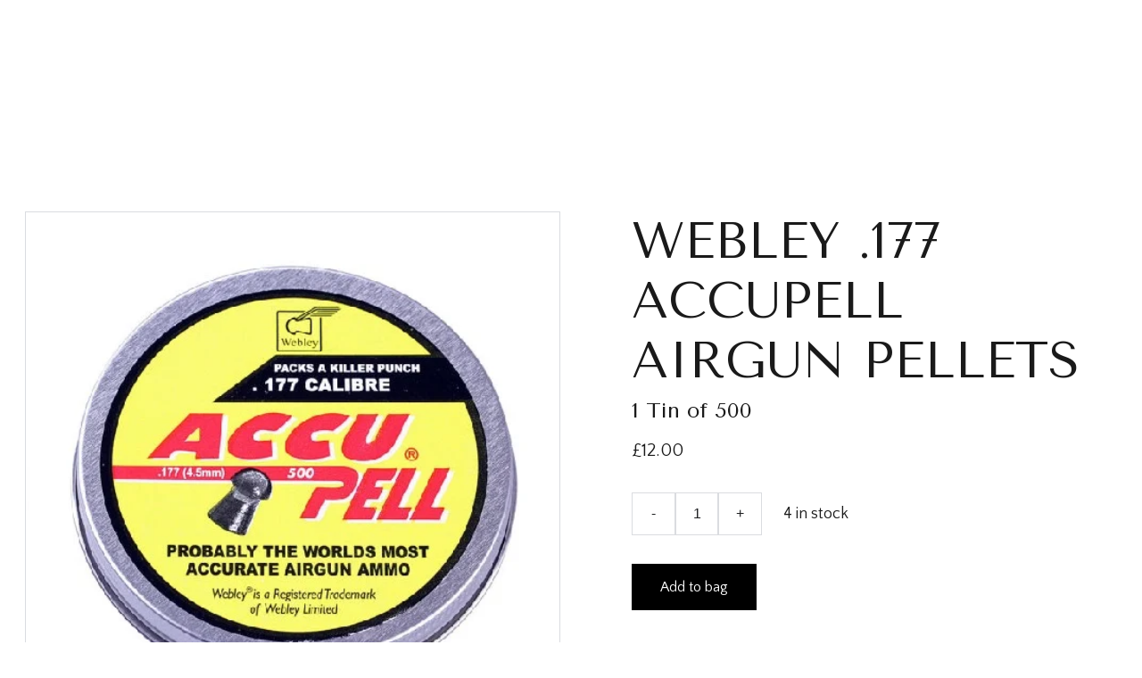

--- FILE ---
content_type: text/html
request_url: https://thebullethole.co.uk/webley-177-accupell-airgun-pellets
body_size: 93304
content:
<!DOCTYPE html><html lang="en"> <head><meta charset="utf-8"><meta name="viewport" content="width=device-width, initial-scale=1.0"><meta name="generator" content="Hostinger Website Builder"><script type="application/ld+json">{"@context":"https://schema.org/","@type":"Product","name":"WEBLEY .177 ACCUPELL AIRGUN PELLETS","image":"https://cdn.zyrosite.com/cdn-ecommerce/store_01GR11PZVBNMETNQVXQHSVX4AT%2Fassets%2F1691671935225-ACCl-177.jpg","description":"Product descriptionClaimed to be probably the worlds most accurate airgun ammowinners of countless F.T. competitionst SPECIFICATIONS.177″For Competition and HuntingWeight is 7.9grDome Head500 in Tin","offers":{"@type":"Offer","url":"https://thebullethole.co.uk/webley-177-accupell-airgun-pellets","priceCurrency":"gbp","price":"12.00","availability":"https://schema.org/InStock"}}</script><!--[--><link rel="preconnect" href="https://assets.zyrosite.com"><!----><!----><!----><!----><!--[--><link rel="alternate" hreflang="x-default" href="https://thebullethole.co.uk/webley-177-accupell-airgun-pellets"><!--]--><link href="https://cdn.zyrosite.com/u1/google-fonts/font-faces?family=Tenor+Sans:wght@400&amp;family=Quattrocento+Sans:wght@400&amp;display=swap" rel="preconnect" crossorigin="true"><link href="https://cdn.zyrosite.com/u1/google-fonts/font-faces?family=Tenor+Sans:wght@400&amp;family=Quattrocento+Sans:wght@400&amp;display=swap" rel="preload" as="style"><link href="https://cdn.zyrosite.com/u1/google-fonts/font-faces?family=Tenor+Sans:wght@400&amp;family=Quattrocento+Sans:wght@400&amp;display=swap" rel="stylesheet" referrerpolicy="no-referrer"><title>WEBLEY .177 ACCUPELL AIRGUN PELLETS | The Bullet Hole Gun Shop at Watchet in Somerset,</title><meta name="description" content="Product descriptionClaimed to be probably the worlds most accurate airgun ammowinners of countless F.T. competitionst SPECIFICATIONS.177″For Competition and HuntingWeight is 7.9grDome Head500 in Tin"><link rel="icon" size="16x16" href="data:;base64,iVBORw0KGgo="><link rel="icon" size="32x32" href="data:;base64,iVBORw0KGgo="><link rel="icon" size="192x192" href="data:;base64,iVBORw0KGgo="><link rel="apple-touch-icon" href="data:;base64,iVBORw0KGgo="><meta content="https://thebullethole.co.uk/webley-177-accupell-airgun-pellets" property="og:url"><link rel="canonical" href="https://thebullethole.co.uk/webley-177-accupell-airgun-pellets"><meta content="WEBLEY .177 ACCUPELL AIRGUN PELLETS | The Bullet Hole Gun Shop at Watchet in Somerset," property="og:title"><meta name="twitter:title" content="WEBLEY .177 ACCUPELL AIRGUN PELLETS | The Bullet Hole Gun Shop at Watchet in Somerset,"><meta content="website" property="og:type"><meta property="og:description" content="Product descriptionClaimed to be probably the worlds most accurate airgun ammowinners of countless F.T. competitionst SPECIFICATIONS.177″For Competition and HuntingWeight is 7.9grDome Head500 in Tin"><meta name="twitter:description" content="Product descriptionClaimed to be probably the worlds most accurate airgun ammowinners of countless F.T. competitionst SPECIFICATIONS.177″For Competition and HuntingWeight is 7.9grDome Head500 in Tin"><meta property="og:site_name" content="The Bullet Hole Gun Shop at Watchet in Somerset,"><!----><meta content="https://cdn.zyrosite.com/cdn-cgi/image/format=auto,w=1440,h=756,fit=crop,f=jpeg/cdn-ecommerce/store_01GR11PZVBNMETNQVXQHSVX4AT%2Fassets%2F1691671935225-ACCl-177.jpg" property="og:image"><meta content="https://cdn.zyrosite.com/cdn-cgi/image/format=auto,w=1440,h=756,fit=crop,f=jpeg/cdn-ecommerce/store_01GR11PZVBNMETNQVXQHSVX4AT%2Fassets%2F1691671935225-ACCl-177.jpg" name="twitter:image"><meta content="WEBLEY .177 ACCUPELL AIRGUN PELLETS" property="og:image:alt"><meta content="WEBLEY .177 ACCUPELL AIRGUN PELLETS" name="twitter:image:alt"><meta name="twitter:card" content="summary_large_image"><!----><!--]--><style></style><link rel="prefetch" href="https://assets.zyrosite.com/mp8erb9gv4HG54eb/traffic.txt"><script>(function(){const postDate = null;

			const currentDate = new Date().setHours(0, 0, 0, 0);
			const postPublishDate = new Date(postDate).setHours(0, 0, 0, 0);

			if (postPublishDate && currentDate < postPublishDate) {
				window.location.replace('/');
			}
		})();</script><link rel="stylesheet" href="/_astro-1769767729841/_slug_.DnTDtjQD.css">
<style>:root{--color-meteorite-dark: #2f1c6a;--color-meteorite-dark-2: #1F1346;--color-meteorite: #8c85ff;--color-meteorite-light: #d5dfff;--color-primary-dark: #5025d1;--color-primary: #673de6;--color-primary-light: #ebe4ff;--color-primary-charts: #B39EF3;--color-danger-dark: #d63163;--color-danger: #fc5185;--color-danger-light: #ffe8ef;--color-danger-charts: #FEA8C2;--color-warning-dark: #fea419;--color-warning-dark-2: #9F6000;--color-warning-charts: #FFD28C;--color-warning: #ffcd35;--color-warning-light: #fff8e2;--color-success-dark: #008361;--color-success: #00b090;--color-success-light: #def4f0;--color-dark: #1d1e20;--color-gray-dark: #36344d;--color-gray: #727586;--color-gray-border: #dadce0;--color-gray-light: #f2f3f6;--color-light: #fff;--color-azure: #357df9;--color-azure-light: #e3ebf9;--color-azure-dark: #265ab2;--color-indigo: #6366F1;--color-neutral-200: #D8DAE0}.whats-app-bubble{position:fixed;right:20px;bottom:24px;z-index:19;display:flex;cursor:pointer;border-radius:100px;box-shadow:#00000026 0 4px 12px}#wtpQualitySign_fixedCSS,#wtpQualitySign_popupCSS{bottom:10px!important}#wtpQualitySign_fixedCSS{z-index:17!important}#wtpQualitySign_popupCSS{z-index:18!important}
</style></head> <body> <div> <style>astro-island,astro-slot,astro-static-slot{display:contents}</style><script>(()=>{var e=async t=>{await(await t())()};(self.Astro||(self.Astro={})).only=e;window.dispatchEvent(new Event("astro:only"));})();</script><script>(()=>{var A=Object.defineProperty;var g=(i,o,a)=>o in i?A(i,o,{enumerable:!0,configurable:!0,writable:!0,value:a}):i[o]=a;var d=(i,o,a)=>g(i,typeof o!="symbol"?o+"":o,a);{let i={0:t=>m(t),1:t=>a(t),2:t=>new RegExp(t),3:t=>new Date(t),4:t=>new Map(a(t)),5:t=>new Set(a(t)),6:t=>BigInt(t),7:t=>new URL(t),8:t=>new Uint8Array(t),9:t=>new Uint16Array(t),10:t=>new Uint32Array(t),11:t=>1/0*t},o=t=>{let[l,e]=t;return l in i?i[l](e):void 0},a=t=>t.map(o),m=t=>typeof t!="object"||t===null?t:Object.fromEntries(Object.entries(t).map(([l,e])=>[l,o(e)]));class y extends HTMLElement{constructor(){super(...arguments);d(this,"Component");d(this,"hydrator");d(this,"hydrate",async()=>{var b;if(!this.hydrator||!this.isConnected)return;let e=(b=this.parentElement)==null?void 0:b.closest("astro-island[ssr]");if(e){e.addEventListener("astro:hydrate",this.hydrate,{once:!0});return}let c=this.querySelectorAll("astro-slot"),n={},h=this.querySelectorAll("template[data-astro-template]");for(let r of h){let s=r.closest(this.tagName);s!=null&&s.isSameNode(this)&&(n[r.getAttribute("data-astro-template")||"default"]=r.innerHTML,r.remove())}for(let r of c){let s=r.closest(this.tagName);s!=null&&s.isSameNode(this)&&(n[r.getAttribute("name")||"default"]=r.innerHTML)}let p;try{p=this.hasAttribute("props")?m(JSON.parse(this.getAttribute("props"))):{}}catch(r){let s=this.getAttribute("component-url")||"<unknown>",v=this.getAttribute("component-export");throw v&&(s+=` (export ${v})`),console.error(`[hydrate] Error parsing props for component ${s}`,this.getAttribute("props"),r),r}let u;await this.hydrator(this)(this.Component,p,n,{client:this.getAttribute("client")}),this.removeAttribute("ssr"),this.dispatchEvent(new CustomEvent("astro:hydrate"))});d(this,"unmount",()=>{this.isConnected||this.dispatchEvent(new CustomEvent("astro:unmount"))})}disconnectedCallback(){document.removeEventListener("astro:after-swap",this.unmount),document.addEventListener("astro:after-swap",this.unmount,{once:!0})}connectedCallback(){if(!this.hasAttribute("await-children")||document.readyState==="interactive"||document.readyState==="complete")this.childrenConnectedCallback();else{let e=()=>{document.removeEventListener("DOMContentLoaded",e),c.disconnect(),this.childrenConnectedCallback()},c=new MutationObserver(()=>{var n;((n=this.lastChild)==null?void 0:n.nodeType)===Node.COMMENT_NODE&&this.lastChild.nodeValue==="astro:end"&&(this.lastChild.remove(),e())});c.observe(this,{childList:!0}),document.addEventListener("DOMContentLoaded",e)}}async childrenConnectedCallback(){let e=this.getAttribute("before-hydration-url");e&&await import(e),this.start()}async start(){let e=JSON.parse(this.getAttribute("opts")),c=this.getAttribute("client");if(Astro[c]===void 0){window.addEventListener(`astro:${c}`,()=>this.start(),{once:!0});return}try{await Astro[c](async()=>{let n=this.getAttribute("renderer-url"),[h,{default:p}]=await Promise.all([import(this.getAttribute("component-url")),n?import(n):()=>()=>{}]),u=this.getAttribute("component-export")||"default";if(!u.includes("."))this.Component=h[u];else{this.Component=h;for(let f of u.split("."))this.Component=this.Component[f]}return this.hydrator=p,this.hydrate},e,this)}catch(n){console.error(`[astro-island] Error hydrating ${this.getAttribute("component-url")}`,n)}}attributeChangedCallback(){this.hydrate()}}d(y,"observedAttributes",["props"]),customElements.get("astro-island")||customElements.define("astro-island",y)}})();</script><astro-island uid="Z1UPdvf" component-url="/_astro-1769767729841/ClientHead.OlJAcfZ3.js" component-export="default" renderer-url="/_astro-1769767729841/client.D2pusNY7.js" props="{&quot;page-noindex&quot;:[0,false],&quot;canonical-url&quot;:[0,&quot;https://thebullethole.co.uk/webley-177-accupell-airgun-pellets&quot;],&quot;site-meta&quot;:[0,{&quot;version&quot;:[0,197],&quot;template&quot;:[0,&quot;blankbusinesstemplate&quot;],&quot;metaTitle&quot;:[0,&quot;The Bullet Hole Gun Shop at Watchet in Somerset,&quot;],&quot;defaultLocale&quot;:[0,&quot;system&quot;],&quot;ecommerceType&quot;:[0,&quot;zyro&quot;],&quot;ecommerceStoreId&quot;:[0,&quot;store_01GR11PZVBNMETNQVXQHSVX4AT&quot;],&quot;typographyStylesId&quot;:[0,&quot;mikaela&quot;],&quot;isPrivateModeActive&quot;:[0,false],&quot;demoEcommerceStoreId&quot;:[0,&quot;demo_01G0E9P2R0CFTNBWEEFCEV8EG5&quot;],&quot;shouldAddWWWPrefixToDomain&quot;:[0,false],&quot;isExistingStoreWithDynamicTemplate&quot;:[0,true]}],&quot;domain&quot;:[0,&quot;thebullethole.co.uk&quot;]}" ssr client="only" opts="{&quot;name&quot;:&quot;ClientHead&quot;,&quot;value&quot;:&quot;vue&quot;}"></astro-island> <script>(()=>{var e=async t=>{await(await t())()};(self.Astro||(self.Astro={})).load=e;window.dispatchEvent(new Event("astro:load"));})();</script><astro-island uid="Z1ACuCV" prefix="s1" component-url="/_astro-1769767729841/Page.BinwBgf-.js" component-export="default" renderer-url="/_astro-1769767729841/client.D2pusNY7.js" props="{&quot;pageData&quot;:[0,{&quot;pages&quot;:[0,{&quot;home&quot;:[0,{&quot;meta&quot;:[0,{&quot;title&quot;:[0,&quot;Gun Shop at Watchet Somerset, AK47&#39;s for sale in the UK,&quot;],&quot;noindex&quot;:[0,false],&quot;keywords&quot;:[1,[[0,&quot;.308 Rifles&quot;],[0,&quot;Straight Pull AK47&quot;],[0,&quot;AK47&quot;]]],&quot;ogImageAlt&quot;:[0,&quot;&quot;],&quot;description&quot;:[0,&quot;The Bullet Hole, Somerset Gun Shop, Straight Pull AK47s bought and sold in the UK, Guns bought and sold in Somerset, Airguns for sale, Shotguns for sale, Rifles for sale, guns for sale watchet, guns for sale minehead, guns for sale taunton, guns for sale bridgwater, selling guns in somerset,selling shotguns in somerset, selling airguns in somerset,shotgun cartridges, rifle ammunition, pistol ammunition, fullbore ammunition, smallbore ammunition, airgun pellets, airguns for sale, .22 rimfire rifles for sale, .17HMR rifles for sale, centre fire rifles for sale, black powder rifles for sale, black powder pistols for sale, air pistols for sale, air rifles for sale, long barrel pistols for sale, shotguns for sale, reloading supplies for sale, bullets for sale, powders for sale&quot;],&quot;focusKeyword&quot;:[0,&quot;.308 Rifles&quot;]}],&quot;name&quot;:[0,&quot;Home&quot;],&quot;slug&quot;:[0,&quot;&quot;],&quot;type&quot;:[0,&quot;default&quot;],&quot;blocks&quot;:[1,[[0,&quot;DaqlGY8bTv&quot;],[0,&quot;block1&quot;],[0,&quot;kLVHZQY9kIJJFsnjt74fV&quot;]]],&quot;hiddenSlots&quot;:[1,[]]}],&quot;z10Q30&quot;:[0,{&quot;meta&quot;:[0,{&quot;title&quot;:[0,&quot;Long Barrel Pistol for sale The Bullet Hole Watchet Somerset&quot;],&quot;noindex&quot;:[0,false],&quot;keywords&quot;:[1,[]],&quot;ogImageAlt&quot;:[0,&quot;&quot;],&quot;description&quot;:[0,&quot;Rimfire Long Barrel Pistols Revolvers for sale at Watchet in Somerset,.Centre fire Long Barrel Pistols Revolvers for sale at Watchet in Somerset,&quot;],&quot;ogImagePath&quot;:[0,null],&quot;ogImageOrigin&quot;:[0,null]}],&quot;name&quot;:[0,&quot;Long Barrel Pistols&quot;],&quot;slug&quot;:[0,&quot;long-barrel-pistols&quot;],&quot;type&quot;:[0,&quot;default&quot;],&quot;blocks&quot;:[1,[[0,&quot;zAmn4u&quot;],[0,&quot;zxtVRc&quot;]]],&quot;hiddenSlots&quot;:[1,[]]}],&quot;z4haGj&quot;:[0,{&quot;meta&quot;:[0,{&quot;title&quot;:[0,&quot;Air Gun Pellets For Sale at Watchet in Somerset&quot;],&quot;noindex&quot;:[0,false],&quot;keywords&quot;:[1,[]],&quot;ogImageAlt&quot;:[0,&quot;&quot;],&quot;description&quot;:[0,&quot;Air Gun Pellets for sale at The Bullet Hole, Watchet in Somerset,TA23 0AZ, JSB Pellets, RWS Pellets,QYS Pellets,Air ArmsPellets,Daystate Pellets for sale.&quot;],&quot;ogImagePath&quot;:[0,null],&quot;ogImageOrigin&quot;:[0,null]}],&quot;name&quot;:[0,&quot;Air Gun Pellets&quot;],&quot;slug&quot;:[0,&quot;air-gun-pellets&quot;],&quot;type&quot;:[0,&quot;default&quot;],&quot;blocks&quot;:[1,[[0,&quot;z6RcMp&quot;],[0,&quot;zlpAVI&quot;]]],&quot;hiddenSlots&quot;:[1,[]]}],&quot;z6I7Rn&quot;:[0,{&quot;meta&quot;:[0,{&quot;title&quot;:[0,&quot;CO2 Air Rifles For Sale at Watchet in Somerset TA23 0AZ&quot;],&quot;noindex&quot;:[0,false],&quot;ogImageAlt&quot;:[0,&quot;&quot;],&quot;description&quot;:[0,&quot;CO2 Air Rifles for sale at The Bullet Hole, Watchet in Somerset, TA23 0AZ,CO2 Air Rifles for sale,Spring Air Rifles for sale,PCP Air Rifles for sale.&quot;],&quot;ogImagePath&quot;:[0,null],&quot;ogImageOrigin&quot;:[0,null]}],&quot;name&quot;:[0,&quot;CO2 Air Rifles&quot;],&quot;slug&quot;:[0,&quot;co2-air-rifles&quot;],&quot;type&quot;:[0,&quot;default&quot;],&quot;blocks&quot;:[1,[[0,&quot;zUKM9o&quot;],[0,&quot;zMGfrs&quot;]]],&quot;hiddenSlots&quot;:[1,[]]}],&quot;z7OFUl&quot;:[0,{&quot;meta&quot;:[0,{&quot;title&quot;:[0,&quot;Blank Firing Guns, Pistols, Revolvers &amp; Machine Guns for Sale&quot;],&quot;noindex&quot;:[0,false],&quot;keywords&quot;:[1,[[0,&quot;blank firing revolvers&quot;],[0,&quot;blank firing pistols&quot;],[0,&quot;blank firing guns&quot;]]],&quot;password&quot;:[0,&quot;&quot;],&quot;ogImageAlt&quot;:[0,&quot;&quot;],&quot;description&quot;:[0,&quot;Find a wide selection of blank firing revolvers, pistols, guns, and ammunition at The Bullet Hole in Watchet, Somerset. Visit us today!&quot;],&quot;focusKeyword&quot;:[0,&quot;blank firing guns&quot;],&quot;passwordDesign&quot;:[0,&quot;default&quot;],&quot;passwordBackText&quot;:[0,&quot;Back to&quot;],&quot;passwordButtonText&quot;:[0,&quot;Enter&quot;],&quot;passwordHeadingText&quot;:[0,&quot;Guest area&quot;],&quot;passwordSubheadingText&quot;:[0,&quot;Please enter the password to access the page&quot;],&quot;passwordPlaceholderText&quot;:[0,&quot;Type password&quot;]}],&quot;name&quot;:[0,&quot;Blank Firing Guns&quot;],&quot;slug&quot;:[0,&quot;blank-firing-guns&quot;],&quot;type&quot;:[0,&quot;default&quot;],&quot;blocks&quot;:[1,[[0,&quot;zEa-CH&quot;],[0,&quot;z-YqC6&quot;]]],&quot;hiddenSlots&quot;:[1,[]]}],&quot;z7OpA1&quot;:[0,{&quot;meta&quot;:[0,{&quot;title&quot;:[0,&quot;Buy Gel Blasters for Sale at The Bullet Hole in Somerset&quot;],&quot;noindex&quot;:[0,false],&quot;keywords&quot;:[1,[[0,&quot;buy Gel Blasters&quot;],[0,&quot;Gel Blasters&quot;],[0,&quot;for sale&quot;]]],&quot;password&quot;:[0,&quot;&quot;],&quot;ogImageAlt&quot;:[0,&quot;&quot;],&quot;description&quot;:[0,&quot;Looking to buy Gel Blasters? Check out The Bullet Hole in Watchet, Somerset for a great selection of Gel Blasters for sale. Find us at TA23 0AZ.&quot;],&quot;ogImagePath&quot;:[0,null],&quot;focusKeyword&quot;:[0,&quot;buy Gel Blasters&quot;],&quot;ogImageOrigin&quot;:[0,null],&quot;passwordDesign&quot;:[0,&quot;default&quot;],&quot;passwordBackText&quot;:[0,&quot;Back to&quot;],&quot;passwordButtonText&quot;:[0,&quot;Enter&quot;],&quot;passwordHeadingText&quot;:[0,&quot;Guest area&quot;],&quot;passwordSubheadingText&quot;:[0,&quot;Please enter the password to access the page&quot;],&quot;passwordPlaceholderText&quot;:[0,&quot;Type password&quot;]}],&quot;name&quot;:[0,&quot;Gel Blasters&quot;],&quot;slug&quot;:[0,&quot;gel-blasters&quot;],&quot;type&quot;:[0,&quot;default&quot;],&quot;blocks&quot;:[1,[[0,&quot;zXHmB8&quot;],[0,&quot;z_BLEJ&quot;]]],&quot;hiddenSlots&quot;:[1,[]]}],&quot;z804Cq&quot;:[0,{&quot;meta&quot;:[0,{&quot;title&quot;:[0,&quot;Gun Cleaning Kits &amp; Lubricants for Sale | The Bullet Hole&quot;],&quot;noindex&quot;:[0,false],&quot;keywords&quot;:[1,[[0,&quot;gun cleaning kits&quot;],[0,&quot;gun maintenance&quot;],[0,&quot;lubricants&quot;]]],&quot;ogImageAlt&quot;:[0,&quot;&quot;],&quot;description&quot;:[0,&quot;Discover a wide range of gun care cleaning kits and lubricants for optimal gun maintenance at The Bullet Hole in Watchet, Somerset. Shop now for top-quality products!&quot;],&quot;focusKeyword&quot;:[0,&quot;gun cleaning kits&quot;],&quot;passwordDesign&quot;:[0,&quot;default&quot;],&quot;passwordBackText&quot;:[0,&quot;Back to&quot;],&quot;passwordButtonText&quot;:[0,&quot;Enter&quot;],&quot;passwordHeadingText&quot;:[0,&quot;Guest area&quot;],&quot;passwordSubheadingText&quot;:[0,&quot;Please enter the password to access the page&quot;],&quot;passwordPlaceholderText&quot;:[0,&quot;Type password&quot;]}],&quot;name&quot;:[0,&quot;Gun Cleaning&quot;],&quot;slug&quot;:[0,&quot;gun-cleaning&quot;],&quot;type&quot;:[0,&quot;default&quot;],&quot;blocks&quot;:[1,[[0,&quot;zf8KLG&quot;],[0,&quot;zQCvfH&quot;]]],&quot;hiddenSlots&quot;:[1,[]]}],&quot;z8WT2B&quot;:[0,{&quot;meta&quot;:[0,{&quot;title&quot;:[0,&quot;Centre Fire Rifles for sale The Bullet Hole Watchet Somerset&quot;],&quot;noindex&quot;:[0,false],&quot;keywords&quot;:[1,[[0,&quot;Centre Fire Rifles&quot;]]],&quot;ogImageAlt&quot;:[0,&quot;&quot;],&quot;description&quot;:[0,&quot;Centre fire rifles for sale at Watchet in Somerset,.243 Win Rifles,.308 Rifles, 6.5 Creedmoor Rifles, .223 Rem Rifles, 7.62 Rifles, 22 Hornet Rifles, Full Bore,&quot;],&quot;focusKeyword&quot;:[0,&quot;Centre Fire Rifles&quot;]}],&quot;name&quot;:[0,&quot;Centrefire Rifles&quot;],&quot;slug&quot;:[0,&quot;centrefire-rifles&quot;],&quot;type&quot;:[0,&quot;default&quot;],&quot;blocks&quot;:[1,[[0,&quot;z6BuXf&quot;],[0,&quot;zKFvyK&quot;]]],&quot;hiddenSlots&quot;:[1,[]]}],&quot;zCu7CM&quot;:[0,{&quot;meta&quot;:[0,{&quot;title&quot;:[0,&quot;CO2 Air Rifles For Sale at Watchet in Somerset TA23 0AZ&quot;],&quot;noindex&quot;:[0,false],&quot;keywords&quot;:[1,[]],&quot;ogImageAlt&quot;:[0,&quot;&quot;],&quot;description&quot;:[0,&quot;CO2 Air Rifles for sale at The Bullet Hole, Watchet in Somerset, TA23 0AZ,CO2 Air Rifles for sale,Spring Air Rifles for sale,PCP Air Rifles for sale.&quot;],&quot;ogImagePath&quot;:[0,null],&quot;ogImageOrigin&quot;:[0,null],&quot;passwordDesign&quot;:[0,&quot;default&quot;],&quot;passwordBackText&quot;:[0,&quot;Back to&quot;],&quot;passwordButtonText&quot;:[0,&quot;Enter&quot;],&quot;passwordHeadingText&quot;:[0,&quot;Guest area&quot;],&quot;passwordSubheadingText&quot;:[0,&quot;Please enter the password to access the page&quot;],&quot;passwordPlaceholderText&quot;:[0,&quot;Type password&quot;]}],&quot;name&quot;:[0,&quot;CO2 &amp; BB&#39;S&quot;],&quot;slug&quot;:[0,&quot;co2-and-bbs&quot;],&quot;type&quot;:[0,&quot;default&quot;],&quot;blocks&quot;:[1,[[0,&quot;zA-9GH&quot;],[0,&quot;zUI8Nz&quot;]]],&quot;hiddenSlots&quot;:[1,[]]}],&quot;zDXzxE&quot;:[0,{&quot;meta&quot;:[0,{&quot;title&quot;:[0,&quot;AK47&#39;s &amp; AK74&#39;s For Sale At The Bullet Hole In Somerset&quot;],&quot;noindex&quot;:[0,false],&quot;keywords&quot;:[1,[]],&quot;ogImageAlt&quot;:[0,&quot;&quot;],&quot;description&quot;:[0,&quot;Straight Pull AK47&#39;s &amp; AK74&#39;s For Sale At The Bullet Hole In Somerset, AK 47 Kalashnikov for sale UK, AK47&#39;s Bought and Sold, AK47&#39;s Wanted, 7.62 x 39, .223 Rem&quot;],&quot;ogImagePath&quot;:[0,null],&quot;ogImageOrigin&quot;:[0,null]}],&quot;name&quot;:[0,&quot;AK47&#39;s&quot;],&quot;slug&quot;:[0,&quot;ak47s&quot;],&quot;type&quot;:[0,&quot;default&quot;],&quot;blocks&quot;:[1,[[0,&quot;z_QQLJ&quot;],[0,&quot;zRWkSZ&quot;]]],&quot;hiddenSlots&quot;:[1,[]]}],&quot;zELvys&quot;:[0,{&quot;meta&quot;:[0,{&quot;title&quot;:[0,&quot;Black Powder Guns from The Bullet Hole Watchet Somerset&quot;],&quot;noindex&quot;:[0,false],&quot;keywords&quot;:[1,[[0,&quot;Black Powder Pistols Revolvers&quot;],[0,&quot;Black Powder Rifles&quot;],[0,&quot;Black Powder Shotguns&quot;]]],&quot;password&quot;:[0,&quot;&quot;],&quot;ogImageAlt&quot;:[0,&quot;&quot;],&quot;description&quot;:[0,&quot;Black Powderl Pistols Revolvers Rifles and Shotguns for sale at Watchet in Somerset,..32 .38 .44 .45 .457 .577Cap &amp; Ball Pistols Revolvers Rifles for sale at Watchet in Somerset,&quot;],&quot;ogImagePath&quot;:[0,null],&quot;focusKeyword&quot;:[0,&quot;Black Powder Pistols Revolvers&quot;],&quot;ogImageOrigin&quot;:[0,null],&quot;passwordDesign&quot;:[0,&quot;default&quot;],&quot;passwordBackText&quot;:[0,&quot;Back to&quot;],&quot;passwordButtonText&quot;:[0,&quot;Enter&quot;],&quot;passwordHeadingText&quot;:[0,&quot;Guest area&quot;],&quot;passwordSubheadingText&quot;:[0,&quot;Please enter the password to access the page&quot;],&quot;passwordPlaceholderText&quot;:[0,&quot;Type password&quot;]}],&quot;name&quot;:[0,&quot;Black Powder Guns&quot;],&quot;slug&quot;:[0,&quot;black-powder-guns&quot;],&quot;type&quot;:[0,&quot;default&quot;],&quot;blocks&quot;:[1,[[0,&quot;z5tqvB&quot;],[0,&quot;zaREVM&quot;]]],&quot;hiddenSlots&quot;:[1,[]]}],&quot;zErSs_&quot;:[0,{&quot;meta&quot;:[0,{&quot;title&quot;:[0,&quot;Gun Shop at Watchet Somerset, AK47&#39;s for sale in the UK,&quot;],&quot;noindex&quot;:[0,false],&quot;ogImageAlt&quot;:[0,&quot;&quot;],&quot;description&quot;:[0,&quot;The Bullet Hole, Somerset Gun Shop, Straight Pull AK47s bought and sold in the UK, Guns bought and sold in Somerset, Airguns for sale, Shotguns for sale, Rifles for sale, guns for sale watchet, guns for sale minehead, guns for sale taunton, guns for sale bridgwater, selling guns in somerset,selling shotguns in somerset, selling airguns in somerset,shotgun cartridges, rifle ammunition, pistol ammunition, fullbore ammunition, smallbore ammunition, airgun pellets, airguns for sale, .22 rimfire rifles for sale, .17HMR rifles for sale, centre fire rifles for sale, black powder rifles for sale, black powder pistols for sale, air pistols for sale, air rifles for sale, long barrel pistols for sale, shotguns for sale, reloading supplies for sale, bullets for sale, powders for sale&quot;],&quot;ogImagePath&quot;:[0,null],&quot;ogImageOrigin&quot;:[0,null]}],&quot;name&quot;:[0,&quot;Home Copy&quot;],&quot;slug&quot;:[0,&quot;home-copy&quot;],&quot;type&quot;:[0,&quot;default&quot;],&quot;blocks&quot;:[1,[[0,&quot;zWsawP&quot;],[0,&quot;zTIple&quot;],[0,&quot;zDO4WW&quot;]]],&quot;hiddenSlots&quot;:[1,[]]}],&quot;zFK22-&quot;:[0,{&quot;meta&quot;:[0,{&quot;title&quot;:[0,&quot;Shotgun Cartridges for Sale in Watchet | Clay, Game, Pigeon Cartridges&quot;],&quot;noindex&quot;:[0,false],&quot;keywords&quot;:[1,[[0,&quot;Shotgun Cartridges&quot;],[0,&quot;Cartridges for sale&quot;],[0,&quot;Pigeon Cartridges&quot;]]],&quot;password&quot;:[0,&quot;&quot;],&quot;ogImageAlt&quot;:[0,&quot;&quot;],&quot;description&quot;:[0,&quot;Find a wide selection of shotgun cartridges for sale in Watchet. Choose from clay, game, and pigeon cartridges from top brands like Lyalvale, Eley, and more. Available in 12 gauge, 20 bore, 28 bore, 16 bore, and .410 with fibre wad.&quot;],&quot;ogImagePath&quot;:[0,null],&quot;focusKeyword&quot;:[0,&quot;Shotgun Cartridges&quot;],&quot;ogImageOrigin&quot;:[0,null],&quot;passwordDesign&quot;:[0,&quot;default&quot;],&quot;passwordBackText&quot;:[0,&quot;Back to&quot;],&quot;passwordButtonText&quot;:[0,&quot;Enter&quot;],&quot;passwordHeadingText&quot;:[0,&quot;Guest area&quot;],&quot;passwordSubheadingText&quot;:[0,&quot;Please enter the password to access the page&quot;],&quot;passwordPlaceholderText&quot;:[0,&quot;Type password&quot;]}],&quot;name&quot;:[0,&quot;Cartridges&quot;],&quot;slug&quot;:[0,&quot;cartridges&quot;],&quot;type&quot;:[0,&quot;default&quot;],&quot;blocks&quot;:[1,[[0,&quot;z9XVOe&quot;],[0,&quot;z1YKNX&quot;]]],&quot;hiddenSlots&quot;:[1,[]]}],&quot;zFSvWa&quot;:[0,{&quot;meta&quot;:[0,{&quot;title&quot;:[0,&quot;Shotguns for sale at the Bullet Hole, Watchet in Somerset&quot;],&quot;noindex&quot;:[0,false],&quot;keywords&quot;:[1,[]],&quot;ogImageAlt&quot;:[0,&quot;&quot;],&quot;description&quot;:[0,&quot;Shotguns for sale,12G Shotguns, 20G Shotguns , .410 Shotguns, Over Under Shotguns,Side by Side Shotguns, Semi Auto Shotguns,Self Loading,FAC Shotguns for sale&quot;],&quot;ogImagePath&quot;:[0,null],&quot;ogImageOrigin&quot;:[0,null]}],&quot;name&quot;:[0,&quot;Shotguns&quot;],&quot;slug&quot;:[0,&quot;shotguns&quot;],&quot;type&quot;:[0,&quot;default&quot;],&quot;blocks&quot;:[1,[[0,&quot;zEjf1w&quot;],[0,&quot;za3h3a&quot;]]],&quot;hiddenSlots&quot;:[1,[]]}],&quot;zHEb9k&quot;:[0,{&quot;meta&quot;:[0,{&quot;title&quot;:[0,&quot;Rifle and pistol sights at The Bullet Hole in Somerset&quot;],&quot;noindex&quot;:[0,true],&quot;keywords&quot;:[1,[[0,&quot;Telescopic sights&quot;],[0,&quot;Red dot sights&quot;],[0,&quot;Air rifle / pistol sights&quot;]]],&quot;password&quot;:[0,&quot;&quot;],&quot;ogImageAlt&quot;:[0,&quot;&quot;],&quot;description&quot;:[0,&quot;Looking to buy Telescopic sights? Check out The Bullet Hole in Watchet, Somerset for a great selection of telescopic sights for rifles, air rifles and pistols&quot;],&quot;ogImagePath&quot;:[0,null],&quot;focusKeyword&quot;:[0,&quot;Telescopic sights&quot;],&quot;ogImageOrigin&quot;:[0,null],&quot;passwordDesign&quot;:[0,&quot;default&quot;],&quot;passwordBackText&quot;:[0,&quot;Back to&quot;],&quot;passwordButtonText&quot;:[0,&quot;Enter&quot;],&quot;passwordHeadingText&quot;:[0,&quot;Guest area&quot;],&quot;passwordSubheadingText&quot;:[0,&quot;Please enter the password to access the page&quot;],&quot;passwordPlaceholderText&quot;:[0,&quot;Type password&quot;]}],&quot;name&quot;:[0,&quot;Sights&quot;],&quot;slug&quot;:[0,&quot;sights&quot;],&quot;type&quot;:[0,&quot;default&quot;],&quot;blocks&quot;:[1,[[0,&quot;zvk400&quot;],[0,&quot;zfNgLx&quot;]]],&quot;hiddenSlots&quot;:[1,[]]}],&quot;zIO5H7&quot;:[0,{&quot;meta&quot;:[0,{&quot;title&quot;:[0,&quot;Air Gun &amp; Rifle Targets for Sale at The Bullet Hole&quot;],&quot;noindex&quot;:[0,false],&quot;keywords&quot;:[1,[[0,&quot;rifle targets&quot;],[0,&quot;air gun targets&quot;],[0,&quot;target holders for sale&quot;]]],&quot;ogImageAlt&quot;:[0,&quot;&quot;],&quot;description&quot;:[0,&quot;Discover a wide range of air gun and rifle targets, including target holders for sale at The Bullet Hole in Watchet, Somerset. Perfect for air pistols, air rifles, and rifles. Shop now for quality shooting supplies!&quot;],&quot;focusKeyword&quot;:[0,&quot;rifle targets&quot;],&quot;passwordDesign&quot;:[0,&quot;default&quot;],&quot;passwordBackText&quot;:[0,&quot;Back to&quot;],&quot;passwordButtonText&quot;:[0,&quot;Enter&quot;],&quot;passwordHeadingText&quot;:[0,&quot;Guest area&quot;],&quot;passwordSubheadingText&quot;:[0,&quot;Please enter the password to access the page&quot;],&quot;passwordPlaceholderText&quot;:[0,&quot;Type password&quot;]}],&quot;name&quot;:[0,&quot;Targets&quot;],&quot;slug&quot;:[0,&quot;targets&quot;],&quot;type&quot;:[0,&quot;default&quot;],&quot;blocks&quot;:[1,[[0,&quot;z-zThS&quot;],[0,&quot;z4Jj1k&quot;]]],&quot;hiddenSlots&quot;:[1,[]]}],&quot;zOlrnj&quot;:[0,{&quot;meta&quot;:[0,{&quot;title&quot;:[0,&quot;Airgun Moderator for Sale The Bullet Hole Watchet Somerset&quot;],&quot;noindex&quot;:[0,false],&quot;keywords&quot;:[1,[[0,&quot;Air Arms Q-Tech Moderators&quot;],[0,&quot;Air Force One Hush Puppy Moderators&quot;],[0,&quot;Kral KSIL Moderators&quot;]]],&quot;password&quot;:[0,&quot;&quot;],&quot;ogImageAlt&quot;:[0,&quot;&quot;],&quot;description&quot;:[0,&quot;Find a wide range of airgun sound moderators for sale at The Bullet Hole Watchet Somerset including Air Arms Q-Tech Moderators, Air Force One Hush Puppy Moderators, Kral KSIL Moderators&quot;],&quot;ogImagePath&quot;:[0,null],&quot;focusKeyword&quot;:[0,&quot;Air Arms Q-Tech Moderators&quot;],&quot;ogImageOrigin&quot;:[0,null],&quot;passwordDesign&quot;:[0,&quot;default&quot;],&quot;passwordBackText&quot;:[0,&quot;Back to&quot;],&quot;passwordButtonText&quot;:[0,&quot;Enter&quot;],&quot;passwordHeadingText&quot;:[0,&quot;Guest area&quot;],&quot;passwordSubheadingText&quot;:[0,&quot;Please enter the password to access the page&quot;],&quot;passwordPlaceholderText&quot;:[0,&quot;Type password&quot;]}],&quot;name&quot;:[0,&quot;Air Gun Moderators&quot;],&quot;slug&quot;:[0,&quot;air-gun-moderators&quot;],&quot;type&quot;:[0,&quot;default&quot;],&quot;blocks&quot;:[1,[[0,&quot;zP8gz5&quot;],[0,&quot;z-V57B&quot;]]],&quot;hiddenSlots&quot;:[1,[]]}],&quot;zSfUW0&quot;:[0,{&quot;meta&quot;:[0,{&quot;title&quot;:[0,&quot;&quot;],&quot;noindex&quot;:[0,false],&quot;ogImageAlt&quot;:[0,&quot;&quot;],&quot;description&quot;:[0,&quot;&quot;],&quot;ogImagePath&quot;:[0,null],&quot;ogImageOrigin&quot;:[0,null]}],&quot;name&quot;:[0,&quot;Reloading&quot;],&quot;slug&quot;:[0,&quot;reloading&quot;],&quot;type&quot;:[0,&quot;default&quot;],&quot;blocks&quot;:[1,[[0,&quot;zj-en0&quot;],[0,&quot;zWEDn_&quot;]]],&quot;hiddenSlots&quot;:[1,[]]}],&quot;zV_DhM&quot;:[0,{&quot;meta&quot;:[0,{&quot;title&quot;:[0,&quot;Shotgun Cartridges for sale at Watchet Somerset&quot;],&quot;noindex&quot;:[0,false],&quot;ogImageAlt&quot;:[0,&quot;&quot;],&quot;description&quot;:[0,&quot;Shotgun Cartridges for sale in Watchet,Clay, Game,Lyalvale Cartridges, 12 Gauge Fibre Wad, 12 Bore Fibre Wad,20 Bore Fibre Wad,28 Bore,16 Bore,.410,Fibre Wad &quot;],&quot;ogImagePath&quot;:[0,null],&quot;ogImageOrigin&quot;:[0,null]}],&quot;name&quot;:[0,&quot;Game Cartridges&quot;],&quot;slug&quot;:[0,&quot;game-cartridges&quot;],&quot;type&quot;:[0,&quot;default&quot;],&quot;blocks&quot;:[1,[[0,&quot;zF7KBX&quot;],[0,&quot;zRhGQ2&quot;]]],&quot;hiddenSlots&quot;:[1,[]]}],&quot;zWvW54&quot;:[0,{&quot;meta&quot;:[0,{&quot;title&quot;:[0,&quot;Rim Fire Ammunition for sale in Watchet Somerset&quot;],&quot;noindex&quot;:[0,false],&quot;ogImageAlt&quot;:[0,&quot;&quot;],&quot;description&quot;:[0,&quot; Rim Fire Ammunition for sale Watchet, Hornaday .17 HMR, CCI .22,RWS .22,Norma .22,Winchester .22,Remington .22, .22 LR,.22 Subsonic, .22 High Velocity&quot;],&quot;ogImagePath&quot;:[0,null],&quot;ogImageOrigin&quot;:[0,null]}],&quot;name&quot;:[0,&quot;Rimfire Ammo&quot;],&quot;slug&quot;:[0,&quot;rimfire-ammo&quot;],&quot;type&quot;:[0,&quot;default&quot;],&quot;blocks&quot;:[1,[[0,&quot;zq8rUV&quot;],[0,&quot;z_WXnJ&quot;]]],&quot;hiddenSlots&quot;:[1,[]]}],&quot;z_xp8K&quot;:[0,{&quot;meta&quot;:[0,{&quot;title&quot;:[0,&quot;Air Rifles For Sale At Watchet in Somerset &quot;],&quot;noindex&quot;:[0,false],&quot;ogImageAlt&quot;:[0,&quot;&quot;],&quot;description&quot;:[0,&quot;Air Rifles for sale at The Bullet Hole, Watchet in Somerset,CO2 Air Rifles for sale,Spring Air Rifles for sale,Break Barrel Air Rifles,PCP Air Rifles for sale.&quot;],&quot;ogImagePath&quot;:[0,null],&quot;ogImageOrigin&quot;:[0,null]}],&quot;name&quot;:[0,&quot;Air Rifles&quot;],&quot;slug&quot;:[0,&quot;air-rifles&quot;],&quot;type&quot;:[0,&quot;default&quot;],&quot;blocks&quot;:[1,[[0,&quot;zTn1ht&quot;],[0,&quot;zKpTUO&quot;]]],&quot;hiddenSlots&quot;:[1,[]]}],&quot;zdPBpf&quot;:[0,{&quot;meta&quot;:[0,{&quot;title&quot;:[0,&quot;Pistol &amp; Revolver Ammunition for sale at Watchet in Somerset&quot;],&quot;noindex&quot;:[0,false],&quot;keywords&quot;:[1,[]],&quot;ogImageAlt&quot;:[0,&quot;&quot;],&quot;description&quot;:[0,&quot;Centre Fire Ammunition For Revolvers, Centre Fire Ammunition For Pistols,Revolvers,.32 S&amp;W,9mmLuger,.39 Spl, .38 Special, .357 Mag, .357 Magnum, .44Mag, .44 Magnum Ammo. &quot;],&quot;ogImagePath&quot;:[0,null],&quot;ogImageOrigin&quot;:[0,null]}],&quot;name&quot;:[0,&quot;Pistol Ammo&quot;],&quot;slug&quot;:[0,&quot;pistol-ammo&quot;],&quot;type&quot;:[0,&quot;default&quot;],&quot;blocks&quot;:[1,[[0,&quot;zOpLit&quot;],[0,&quot;z3XOTT&quot;]]],&quot;hiddenSlots&quot;:[1,[]]}],&quot;zelWUI&quot;:[0,{&quot;meta&quot;:[0,{&quot;title&quot;:[0,&quot;Rimfire, Rim Fire rifles for sale at Watchet in Somerset&quot;],&quot;noindex&quot;:[0,false],&quot;keywords&quot;:[1,[]],&quot;ogImageAlt&quot;:[0,&quot;&quot;],&quot;description&quot;:[0,&quot;Rimfire Rifles for sale at Watchet in Somerset, ,17 HMR Rifles, ,22LR Rifles,.22RF Rifles, Rifles from CZ, Browning,Henry,Mossberg,Ruger,Anschutz,Winchester&quot;],&quot;ogImagePath&quot;:[0,null],&quot;ogImageOrigin&quot;:[0,null]}],&quot;name&quot;:[0,&quot;Rimfire Rifles&quot;],&quot;slug&quot;:[0,&quot;rimfire-rifles&quot;],&quot;type&quot;:[0,&quot;default&quot;],&quot;blocks&quot;:[1,[[0,&quot;zpT-zs&quot;],[0,&quot;zaLEdu&quot;]]],&quot;hiddenSlots&quot;:[1,[]]}],&quot;zeptGU&quot;:[0,{&quot;meta&quot;:[0,{&quot;title&quot;:[0,&quot;Shop Folding Bipods, Sling Studs &amp; Padded Slings | The Bullet Hole&quot;],&quot;noindex&quot;:[0,false],&quot;keywords&quot;:[1,[[0,&quot;folding bipods&quot;],[0,&quot;sling studs&quot;],[0,&quot;padded slings&quot;]]],&quot;password&quot;:[0,&quot;&quot;],&quot;ogImageAlt&quot;:[0,&quot;&quot;],&quot;description&quot;:[0,&quot;Discover the best selection of Harris bipods, Picatinny rail bipods, and padded slings at The Bullet Hole in Watchet. Visit us now for premium quality folding bipods, sling studs and padded slings!&quot;],&quot;ogImagePath&quot;:[0,null],&quot;focusKeyword&quot;:[0,&quot;folding bipods&quot;],&quot;ogImageOrigin&quot;:[0,null],&quot;passwordDesign&quot;:[0,&quot;default&quot;],&quot;passwordBackText&quot;:[0,&quot;Back to&quot;],&quot;passwordButtonText&quot;:[0,&quot;Enter&quot;],&quot;passwordHeadingText&quot;:[0,&quot;Guest area&quot;],&quot;passwordSubheadingText&quot;:[0,&quot;Please enter the password to access the page&quot;],&quot;passwordPlaceholderText&quot;:[0,&quot;Type password&quot;]}],&quot;name&quot;:[0,&quot;Slings Studs &amp; Bipods&quot;],&quot;slug&quot;:[0,&quot;slings-studs-and-bipods&quot;],&quot;type&quot;:[0,&quot;default&quot;],&quot;blocks&quot;:[1,[[0,&quot;zNic1g&quot;],[0,&quot;zJIMLa&quot;]]],&quot;hiddenSlots&quot;:[1,[]]}],&quot;zgUWpg&quot;:[0,{&quot;meta&quot;:[0,{&quot;title&quot;:[0,&quot;Centre Fire Ammunition for sale at Watchet in Somerset&quot;],&quot;noindex&quot;:[0,false],&quot;ogImageAlt&quot;:[0,&quot;&quot;],&quot;description&quot;:[0,&quot;Centre Fire Ammunition For Rifles, Pistols,Revolvers,303 British.308 Win,.762Nato,7.62x39 Russian.270 Win.243 Win.223 Rem..32,9mm,.380,.38 Spl,.357 Magnum,   &quot;],&quot;ogImagePath&quot;:[0,null],&quot;ogImageOrigin&quot;:[0,null]}],&quot;name&quot;:[0,&quot;Rifle Ammo&quot;],&quot;slug&quot;:[0,&quot;rifle-ammo&quot;],&quot;type&quot;:[0,&quot;default&quot;],&quot;blocks&quot;:[1,[[0,&quot;zssnj1&quot;],[0,&quot;ztdomd&quot;]]],&quot;hiddenSlots&quot;:[1,[]]}],&quot;zke7Oy&quot;:[0,{&quot;meta&quot;:[0,{&quot;title&quot;:[0,&quot;Shotgun Cartridges for sale at Watchet Somerset&quot;],&quot;noindex&quot;:[0,false],&quot;ogImageAlt&quot;:[0,&quot;&quot;],&quot;description&quot;:[0,&quot;Shotgun Cartridges for sale in Watchet,Clay, Game,Lyalvale Cartridges, 12 Gauge Fibre Wad, 12 Bore Fibre Wad,20 Bore Fibre Wad,28 Bore,16 Bore,.410,Fibre Wad &quot;],&quot;ogImagePath&quot;:[0,null],&quot;ogImageOrigin&quot;:[0,null]}],&quot;name&quot;:[0,&quot;Clay Cartridges&quot;],&quot;slug&quot;:[0,&quot;clay-cartridges&quot;],&quot;type&quot;:[0,&quot;default&quot;],&quot;blocks&quot;:[1,[[0,&quot;zL5VPf&quot;],[0,&quot;zsHZIM&quot;]]],&quot;hiddenSlots&quot;:[1,[]]}],&quot;zmKlT_&quot;:[0,{&quot;meta&quot;:[0,{&quot;title&quot;:[0,&quot;Air Pistols,Air Rifles&#39;,For Sale at Watchet in Somerset&quot;],&quot;noindex&quot;:[0,false],&quot;ogImageAlt&quot;:[0,&quot;&quot;],&quot;description&quot;:[0,&quot;Air Pistols for sale at The Bullet Hole, Watchet in Somerset,TA23 0AZ,CO2 Air Rifles for sale,Spring Air Rifles for sale,PCP Air Rifles for sale.&quot;],&quot;ogImagePath&quot;:[0,null],&quot;ogImageOrigin&quot;:[0,null]}],&quot;name&quot;:[0,&quot;Air Pistols&quot;],&quot;slug&quot;:[0,&quot;air-pistols&quot;],&quot;type&quot;:[0,&quot;default&quot;],&quot;blocks&quot;:[1,[[0,&quot;zjA9uj&quot;],[0,&quot;zD3Gdi&quot;]]],&quot;hiddenSlots&quot;:[1,[]]}],&quot;zpKvl9&quot;:[0,{&quot;meta&quot;:[0,{&quot;title&quot;:[0,&quot;Knives For Sale at Watchet in Somerset&quot;],&quot;noindex&quot;:[0,false],&quot;keywords&quot;:[1,[]],&quot;ogImageAlt&quot;:[0,&quot;&quot;],&quot;description&quot;:[0,&quot;Machetes, Lock Knives,Folding Knives, Sheath Knives, Knives for sale at Watchet in Somerset.&quot;],&quot;ogImagePath&quot;:[0,null],&quot;ogImageOrigin&quot;:[0,null],&quot;passwordDesign&quot;:[0,&quot;default&quot;],&quot;passwordBackText&quot;:[0,&quot;Back to&quot;],&quot;passwordButtonText&quot;:[0,&quot;Enter&quot;],&quot;passwordHeadingText&quot;:[0,&quot;Guest area&quot;],&quot;passwordSubheadingText&quot;:[0,&quot;Please enter the password to access the page&quot;],&quot;passwordPlaceholderText&quot;:[0,&quot;Type password&quot;]}],&quot;name&quot;:[0,&quot;Knives&quot;],&quot;slug&quot;:[0,&quot;knives&quot;],&quot;type&quot;:[0,&quot;default&quot;],&quot;blocks&quot;:[1,[[0,&quot;zm-9sS&quot;],[0,&quot;zVKSN6&quot;]]],&quot;hiddenSlots&quot;:[1,[]]}],&quot;zsguEg&quot;:[0,{&quot;meta&quot;:[0,{&quot;title&quot;:[0,&quot;Spare Air Gun Magazines,Rifle Magazines, Pistol Magazines&quot;],&quot;noindex&quot;:[0,false],&quot;keywords&quot;:[1,[[0,&quot;Spare Magazines, Spare Air Gun Magazines&quot;]]],&quot;password&quot;:[0,&quot;&quot;],&quot;ogImageAlt&quot;:[0,&quot;&quot;],&quot;description&quot;:[0,&quot;Spare Air Gun Magazines, Rifle Magazines &amp; Pistol Magazines for sale at The Bullet Hole, Watchet in Somerset&quot;],&quot;ogImagePath&quot;:[0,null],&quot;focusKeyword&quot;:[0,&quot;Spare Magazines, Spare Air Gun Magazines&quot;],&quot;ogImageOrigin&quot;:[0,null],&quot;passwordDesign&quot;:[0,&quot;default&quot;],&quot;passwordBackText&quot;:[0,&quot;Back to&quot;],&quot;passwordButtonText&quot;:[0,&quot;Enter&quot;],&quot;passwordHeadingText&quot;:[0,&quot;Guest area&quot;],&quot;passwordSubheadingText&quot;:[0,&quot;Please enter the password to access the page&quot;],&quot;passwordPlaceholderText&quot;:[0,&quot;Type password&quot;]}],&quot;name&quot;:[0,&quot;Magazines&quot;],&quot;slug&quot;:[0,&quot;magazines&quot;],&quot;type&quot;:[0,&quot;default&quot;],&quot;blocks&quot;:[1,[[0,&quot;zg_E8-&quot;],[0,&quot;zimbJc&quot;]]],&quot;hiddenSlots&quot;:[1,[]]}],&quot;zueGax&quot;:[0,{&quot;meta&quot;:[0,{&quot;title&quot;:[0,&quot;Air Gun, Rifle &amp; Shotgun Accessories in Watchet&quot;],&quot;noindex&quot;:[0,false],&quot;keywords&quot;:[1,[[0,&quot;air gun accessories&quot;],[0,&quot;rifle accessories&quot;],[0,&quot;shotgun accessories&quot;]]],&quot;ogImageAlt&quot;:[0,&quot;&quot;],&quot;description&quot;:[0,&quot;Discover a wide range of air gun, rifle, and shotgun accessories for sale at The Bullet Hole in Watchet, Somerset. Shop now for quality gear and enhance your shooting experience!&quot;],&quot;focusKeyword&quot;:[0,&quot;air gun accessories&quot;],&quot;passwordDesign&quot;:[0,&quot;default&quot;],&quot;passwordBackText&quot;:[0,&quot;Back to&quot;],&quot;passwordButtonText&quot;:[0,&quot;Enter&quot;],&quot;passwordHeadingText&quot;:[0,&quot;Guest area&quot;],&quot;passwordSubheadingText&quot;:[0,&quot;Please enter the password to access the page&quot;],&quot;passwordPlaceholderText&quot;:[0,&quot;Type password&quot;]}],&quot;name&quot;:[0,&quot;Accessories&quot;],&quot;slug&quot;:[0,&quot;accessories&quot;],&quot;type&quot;:[0,&quot;default&quot;],&quot;blocks&quot;:[1,[[0,&quot;zNZ4lJ&quot;],[0,&quot;zV1xMo&quot;]]],&quot;hiddenSlots&quot;:[1,[]]}],&quot;zwVeD_&quot;:[0,{&quot;meta&quot;:[0,{&quot;title&quot;:[0,&quot;Blank Ammunition for Sale at The Bullet Hole Watchet Somerset&quot;],&quot;noindex&quot;:[0,false],&quot;keywords&quot;:[1,[[0,&quot;Bullet Hole Watchet Somerset&quot;],[0,&quot;Dummy Launcher Blanks&quot;],[0,&quot;22RF Short Blanks&quot;]]],&quot;ogImageAlt&quot;:[0,&quot;&quot;],&quot;description&quot;:[0,&quot;Find a wide range of blank ammunition for sale at The Bullet Hole Watchet Somerset, including rim fire blanks, centre fire blanks, dummy launcher blanks, .22RF short and long blanks, .22 .380 6mm Flobert 8mm 9mm crimped blanks. Shop now!&quot;],&quot;ogImagePath&quot;:[0,null],&quot;focusKeyword&quot;:[0,&quot;Bullet Hole Watchet Somerset&quot;],&quot;ogImageOrigin&quot;:[0,null],&quot;passwordDesign&quot;:[0,&quot;default&quot;],&quot;passwordBackText&quot;:[0,&quot;Back to&quot;],&quot;passwordButtonText&quot;:[0,&quot;Enter&quot;],&quot;passwordHeadingText&quot;:[0,&quot;Guest area&quot;],&quot;passwordSubheadingText&quot;:[0,&quot;Please enter the password to access the page&quot;],&quot;passwordPlaceholderText&quot;:[0,&quot;Type password&quot;]}],&quot;name&quot;:[0,&quot;Blank Ammo&quot;],&quot;slug&quot;:[0,&quot;blank-ammo&quot;],&quot;type&quot;:[0,&quot;default&quot;],&quot;blocks&quot;:[1,[[0,&quot;zl6vlT&quot;],[0,&quot;zeD1zM&quot;]]],&quot;hiddenSlots&quot;:[1,[]]}],&quot;zxmFkJ&quot;:[0,{&quot;meta&quot;:[0,{&quot;title&quot;:[0,&quot;Air Gun Charging at Watchet in Somerset, Hydrotech bottles&quot;],&quot;noindex&quot;:[0,false],&quot;keywords&quot;:[1,[[0,&quot;airgun charging&quot;],[0,&quot;airguns filled&quot;],[0,&quot;tanks and bottles sold&quot;]]],&quot;ogImageAlt&quot;:[0,&quot;&quot;],&quot;description&quot;:[0,&quot;.Air Rifles filled,hydrotech air bottles sold, hydrotech air tanks sold,adaptors,gauges,probes,fill lines,hand pumps,stirrup pumps stocked and sold, filler probes&quot;],&quot;ogImagePath&quot;:[0,null],&quot;focusKeyword&quot;:[0,&quot;airgun charging&quot;],&quot;ogImageOrigin&quot;:[0,null],&quot;passwordDesign&quot;:[0,&quot;default&quot;],&quot;passwordBackText&quot;:[0,&quot;Back to&quot;],&quot;passwordButtonText&quot;:[0,&quot;Enter&quot;],&quot;passwordHeadingText&quot;:[0,&quot;Guest area&quot;],&quot;passwordSubheadingText&quot;:[0,&quot;Please enter the password to access the page&quot;],&quot;passwordPlaceholderText&quot;:[0,&quot;Type password&quot;]}],&quot;name&quot;:[0,&quot;Air Gun Charging&quot;],&quot;slug&quot;:[0,&quot;air-gun-charging&quot;],&quot;type&quot;:[0,&quot;default&quot;],&quot;blocks&quot;:[1,[[0,&quot;zYu1NZ&quot;],[0,&quot;zqmxCm&quot;]]],&quot;hiddenSlots&quot;:[1,[]]}],&quot;zzDJ74&quot;:[0,{&quot;meta&quot;:[0,{&quot;title&quot;:[0,&quot;Country Clothing, Tweed Jackets &amp; Coats at The Bullet Hole, Watchet&quot;],&quot;noindex&quot;:[0,false],&quot;keywords&quot;:[1,[[0,&quot;Country Clothing&quot;],[0,&quot;Tweed Jackets&quot;],[0,&quot;Coats&quot;]]],&quot;password&quot;:[0,&quot;&quot;],&quot;ogImageAlt&quot;:[0,&quot;&quot;],&quot;description&quot;:[0,&quot;Explore a variety of country clothing including tweed jackets, coats, hats, boots and more at The Bullet Hole in Watchet Somerset. Shop now for quality camo gear and waterproofs.&quot;],&quot;ogImagePath&quot;:[0,null],&quot;focusKeyword&quot;:[0,&quot;Country Clothing&quot;],&quot;ogImageOrigin&quot;:[0,null],&quot;passwordDesign&quot;:[0,&quot;default&quot;],&quot;passwordBackText&quot;:[0,&quot;Back to&quot;],&quot;passwordButtonText&quot;:[0,&quot;Enter&quot;],&quot;passwordHeadingText&quot;:[0,&quot;Guest area&quot;],&quot;passwordSubheadingText&quot;:[0,&quot;Please enter the password to access the page&quot;],&quot;passwordPlaceholderText&quot;:[0,&quot;Type password&quot;]}],&quot;name&quot;:[0,&quot;Clothing&quot;],&quot;slug&quot;:[0,&quot;clothing&quot;],&quot;type&quot;:[0,&quot;default&quot;],&quot;blocks&quot;:[1,[[0,&quot;ztELwo&quot;],[0,&quot;zcQMID&quot;]]],&quot;hiddenSlots&quot;:[1,[]]}],&quot;X_M5lkHNh&quot;:[0,{&quot;meta&quot;:[0,{&quot;title&quot;:[0,&quot;About The Bullet Hole Somerset Gun Shop&quot;],&quot;noindex&quot;:[0,false],&quot;ogImageAlt&quot;:[0,&quot;&quot;],&quot;description&quot;:[0,&quot;About Us The Bullet Hole, Somerset Gun Shop, AK47&#39;s  for sale in the UK,Straight Pull AK47s bought and sold in the UK&quot;],&quot;ogImagePath&quot;:[0,null],&quot;ogImageOrigin&quot;:[0,null]}],&quot;name&quot;:[0,&quot;About&quot;],&quot;slug&quot;:[0,&quot;about&quot;],&quot;type&quot;:[0,&quot;default&quot;],&quot;blocks&quot;:[1,[[0,&quot;block1-X_M5lkHNh&quot;],[0,&quot;block2-X_M5lkHNh&quot;],[0,&quot;bGOXpXryzwDF-glHlLKZX&quot;],[0,&quot;block5-X_M5lkHNh&quot;],[0,&quot;block8-X_M5lkHNh&quot;]]],&quot;hiddenSlots&quot;:[1,[]]}],&quot;uK3m1LwGm&quot;:[0,{&quot;meta&quot;:[0,{&quot;title&quot;:[0,&quot;Contact The Bullet Hole Watchet&quot;],&quot;noindex&quot;:[0,false],&quot;ogImageAlt&quot;:[0,&quot;&quot;],&quot;description&quot;:[0,&quot;Contact Page ForThe Bullet Hole Watchet&quot;],&quot;ogImagePath&quot;:[0,null],&quot;ogImageOrigin&quot;:[0,null]}],&quot;name&quot;:[0,&quot;Contact&quot;],&quot;slug&quot;:[0,&quot;contact&quot;],&quot;type&quot;:[0,&quot;default&quot;],&quot;blocks&quot;:[1,[[0,&quot;GnCRKJcGsm&quot;]]],&quot;hiddenSlots&quot;:[1,[]]}],&quot;W9ari3HAq3jRrTDYprX-p&quot;:[0,{&quot;meta&quot;:[0,{&quot;title&quot;:[0,&quot;PCP Air Guns Air Rifles For Sale at Watchet in Somerset&quot;],&quot;noindex&quot;:[0,false],&quot;ogImageAlt&quot;:[0,&quot;&quot;],&quot;description&quot;:[0,&quot;PCP Air Rifles for sale at The Bullet Hole, Watchet in Somerset, TA23 0AZ,PCP Air Pistols for sale,Spring Air Pistols for sale,PCP Air Rifless for sale.&quot;],&quot;ogImagePath&quot;:[0,null],&quot;ogImageOrigin&quot;:[0,null]}],&quot;name&quot;:[0,&quot;PCP Air Rifles&quot;],&quot;slug&quot;:[0,&quot;pcp-air-rifles&quot;],&quot;type&quot;:[0,&quot;default&quot;],&quot;blocks&quot;:[1,[[0,&quot;eHDYOPt5GuE0PdqU0WK-O&quot;],[0,&quot;zk1Vd4&quot;]]],&quot;hiddenSlots&quot;:[1,[]]}],&quot;prod_01KG75JMSFDJETH8FQDFGSG3DH&quot;:[0,{&quot;name&quot;:[0,&quot;PRE OWNED ARMI JAGER AP80 .22RF&quot;],&quot;type&quot;:[0,&quot;ecommerce-dynamic-product&quot;],&quot;blocks&quot;:[1,[[0,&quot;dynamic-product-block&quot;]]],&quot;productId&quot;:[0,&quot;prod_01KG75JMSFDJETH8FQDFGSG3DH&quot;],&quot;hiddenSlots&quot;:[1,[]],&quot;slug&quot;:[0,&quot;pre-owned-armi-jager-ap80-22rf1&quot;],&quot;meta&quot;:[0,{&quot;title&quot;:[0,&quot;PRE OWNED ARMI JAGER AP80 .22RF&quot;],&quot;description&quot;:[0,&quot;PRE OWNED ARMI JAGER AP80 .22RF Serial # 002901Stock # 001822( AK47 Live Firing Training Rifle that field strips almost identically to it&#39;s big brother )Comes with cleaning rod and has a threaded barrel for a flash eliminator or sound moderatorOverviewUsed but in very good conditionSpecifications...&quot;],&quot;ogImagePath&quot;:[0,&quot;https://cdn.zyrosite.com/cdn-ecommerce/store_01GR11PZVBNMETNQVXQHSVX4AT/assets/de1657dd-a1dc-4bee-8a7c-93d08133bb42.jpg&quot;],&quot;ogImageOrigin&quot;:[0,&quot;other&quot;],&quot;ogImageAlt&quot;:[0,&quot;PRE OWNED ARMI JAGER AP80 .22RF&quot;]}]}],&quot;prod_01KG4P9Z214TMXBXRPZFMK6QKK&quot;:[0,{&quot;name&quot;:[0,&quot;Pre Owned WEIRAUCH 97K Carbine .22&quot;],&quot;type&quot;:[0,&quot;ecommerce-dynamic-product&quot;],&quot;blocks&quot;:[1,[[0,&quot;dynamic-product-block&quot;]]],&quot;productId&quot;:[0,&quot;prod_01KG4P9Z214TMXBXRPZFMK6QKK&quot;],&quot;hiddenSlots&quot;:[1,[]],&quot;slug&quot;:[0,&quot;pre-owned-weirauch-97k-carbine-22&quot;],&quot;meta&quot;:[0,{&quot;title&quot;:[0,&quot;Pre Owned WEIRAUCH 97K Carbine .22&quot;],&quot;description&quot;:[0,&quot;Excellent example of the legendary Weihrauch HW97 K .22 Air RifleIt is Pre Owned but you will have a job to see it !With it&#39;s Beech Stock, Under Lever Action, Rekord 2 Stage Triggerand Sound Moderator this rifle is the one to haveIt has absolutely no scratches and the deep blueing is perfectTeles...&quot;],&quot;ogImagePath&quot;:[0,&quot;https://cdn.zyrosite.com/cdn-ecommerce/store_01GR11PZVBNMETNQVXQHSVX4AT/assets/889d3417-cae9-401c-9947-4b47ec8a6545.jpg&quot;],&quot;ogImageOrigin&quot;:[0,&quot;other&quot;],&quot;ogImageAlt&quot;:[0,&quot;Pre Owned WEIRAUCH 97K Carbine .22&quot;]}]}],&quot;prod_01KG4NE0VE0EWFBVYCZECBJ7JC&quot;:[0,{&quot;name&quot;:[0,&quot;Pre Owned WEIRAUCH HW 97K .22&quot;],&quot;type&quot;:[0,&quot;ecommerce-dynamic-product&quot;],&quot;blocks&quot;:[1,[[0,&quot;dynamic-product-block&quot;]]],&quot;productId&quot;:[0,&quot;prod_01KG4NE0VE0EWFBVYCZECBJ7JC&quot;],&quot;hiddenSlots&quot;:[1,[]],&quot;slug&quot;:[0,&quot;pre-owned-weirauch-hw-97k-22&quot;],&quot;meta&quot;:[0,{&quot;title&quot;:[0,&quot;Pre Owned WEIRAUCH HW 97K .22&quot;],&quot;description&quot;:[0,&quot;Pre Owned WEIRAUCH HW 97K Carbine Beech Stock .22Rekord 2 Stage TriggerSound ModeratorThis rifle is in amazing condition having hardly been used, there are no scratches at all and the deep bluing is as new&quot;],&quot;ogImagePath&quot;:[0,&quot;https://cdn.zyrosite.com/cdn-ecommerce/store_01GR11PZVBNMETNQVXQHSVX4AT/assets/90dde8ff-2584-4cae-b678-ddeef0462469.jpg&quot;],&quot;ogImageOrigin&quot;:[0,&quot;other&quot;],&quot;ogImageAlt&quot;:[0,&quot;Pre Owned WEIRAUCH HW 97K .22&quot;]}]}],&quot;prod_01K9CBWKMREST25S4ZPR5Q905D&quot;:[0,{&quot;name&quot;:[0,&quot;PRE OWNED ARMI JAGER AP84 .22RF&quot;],&quot;type&quot;:[0,&quot;ecommerce-dynamic-product&quot;],&quot;blocks&quot;:[1,[[0,&quot;dynamic-product-block&quot;]]],&quot;productId&quot;:[0,&quot;prod_01K9CBWKMREST25S4ZPR5Q905D&quot;],&quot;hiddenSlots&quot;:[1,[]],&quot;slug&quot;:[0,&quot;pre-owned-armi-jager-ap84-22rf&quot;],&quot;meta&quot;:[0,{&quot;title&quot;:[0,&quot;PRE OWNED ARMI JAGER AP84 .22RF&quot;],&quot;description&quot;:[0,&quot;PRE OWNED ARMI JAGER AP84 .22RF Serial # 000237Smallbore copy version of the Israeli Galil Rifle which was based on the AK47.This doubles as a live firing training rifle in the cheaper .22RF round.The  barrel is threaded and fitted with a flash eliminator.OverviewUsed but in very good conditionSp...&quot;],&quot;ogImagePath&quot;:[0,&quot;https://cdn.zyrosite.com/cdn-ecommerce/store_01GR11PZVBNMETNQVXQHSVX4AT/assets/91d66e75-633b-42d0-b3c8-f1dfb1fffc23.jpg&quot;],&quot;ogImageOrigin&quot;:[0,&quot;other&quot;],&quot;ogImageAlt&quot;:[0,&quot;PRE OWNED ARMI JAGER AP84 .22RF&quot;]}]}],&quot;prod_01K99ZQVY126P69N0G2GFRKT64&quot;:[0,{&quot;name&quot;:[0,&quot;HOWA 1500 .243 BOLT ACTION RIFLE&quot;],&quot;type&quot;:[0,&quot;ecommerce-dynamic-product&quot;],&quot;blocks&quot;:[1,[[0,&quot;dynamic-product-block&quot;]]],&quot;productId&quot;:[0,&quot;prod_01K99ZQVY126P69N0G2GFRKT64&quot;],&quot;hiddenSlots&quot;:[1,[]],&quot;slug&quot;:[0,&quot;howa-1500-243-bolt-action-rifle&quot;],&quot;meta&quot;:[0,{&quot;title&quot;:[0,&quot;HOWA 1500 .243 BOLT ACTION RIFLE&quot;],&quot;description&quot;:[0,&quot;PRE OWNED HOWA 1500 .243 B/A RIFLE PACKAGEThis rifle is umarked, look at the photo&#39;soriginally sold new by us and has only fired approx 80 rnds Available as the complete package or may be willing to splitSpecificationsRight HandedGRS Stock6-9 inch BipodWildcat Preator 8 Sound ModeratorLEUPOLD VX ...&quot;],&quot;ogImagePath&quot;:[0,&quot;https://cdn.zyrosite.com/cdn-ecommerce/store_01GR11PZVBNMETNQVXQHSVX4AT/assets/f8164045-2de3-4f37-9a2c-f42476e976be.jpg&quot;],&quot;ogImageOrigin&quot;:[0,&quot;other&quot;],&quot;ogImageAlt&quot;:[0,&quot;HOWA 1500 .243 BOLT ACTION RIFLE&quot;]}]}],&quot;prod_01K99N4701GSZ1A9CC92HYT612&quot;:[0,{&quot;name&quot;:[0,&quot;PRE OWNED ARMI JAGER AP80 .22RF&quot;],&quot;type&quot;:[0,&quot;ecommerce-dynamic-product&quot;],&quot;blocks&quot;:[1,[[0,&quot;dynamic-product-block&quot;]]],&quot;productId&quot;:[0,&quot;prod_01K99N4701GSZ1A9CC92HYT612&quot;],&quot;hiddenSlots&quot;:[1,[]],&quot;slug&quot;:[0,&quot;pre-owned-armi-jager-ap80-22rf&quot;],&quot;meta&quot;:[0,{&quot;title&quot;:[0,&quot;PRE OWNED ARMI JAGER AP80 .22RF&quot;],&quot;description&quot;:[0,&quot;PRE OWNED ARMI JAGER AP80 .22RF Serial # 000205( AK47 Live Firing Training Rifle that field strips almost identically to it&#39;s big brother )Retaining it&#39;s original cleaning rod this rifle comes with a sling and capped, threaded barrel for a flash eliminator or sound moderatorOverviewUsed but in ve...&quot;],&quot;ogImagePath&quot;:[0,&quot;https://cdn.zyrosite.com/cdn-ecommerce/store_01GR11PZVBNMETNQVXQHSVX4AT/assets/9d6a0831-73ac-4702-b45e-37ef8103617c.jpg&quot;],&quot;ogImageOrigin&quot;:[0,&quot;other&quot;],&quot;ogImageAlt&quot;:[0,&quot;PRE OWNED ARMI JAGER AP80 .22RF&quot;]}]}],&quot;prod_01K8TS5G91TCDP6XX9Z0ZVK41A&quot;:[0,{&quot;name&quot;:[0,&quot;PRE OWNED .410 MOSSBERG SILENCED SHOTGUN&quot;],&quot;type&quot;:[0,&quot;ecommerce-dynamic-product&quot;],&quot;blocks&quot;:[1,[[0,&quot;dynamic-product-block&quot;]]],&quot;productId&quot;:[0,&quot;prod_01K8TS5G91TCDP6XX9Z0ZVK41A&quot;],&quot;hiddenSlots&quot;:[1,[]],&quot;slug&quot;:[0,&quot;pre-owned-410-mossberg-silenced-shotgun&quot;],&quot;meta&quot;:[0,{&quot;title&quot;:[0,&quot;PRE OWNED .410 MOSSBERG SILENCED SHOTGUN&quot;],&quot;description&quot;:[0,&quot;Very Tidy .410 Pump Action Section 2 Silenced Mossberg Shotgun.Great for ratting &amp; rabbits.Fitted with an Easyhit PX-S200 red ring, state of the art parallex free double lens fibre optic sight system, amazing, you will be hard pressed to miss with this sight !Available with ( £715.00 ) or without...&quot;],&quot;ogImagePath&quot;:[0,&quot;https://cdn.zyrosite.com/cdn-ecommerce/store_01GR11PZVBNMETNQVXQHSVX4AT/assets/38bb35fd-d27a-4a05-91f0-c99578ad23be.jpg&quot;],&quot;ogImageOrigin&quot;:[0,&quot;other&quot;],&quot;ogImageAlt&quot;:[0,&quot;PRE OWNED .410 MOSSBERG SILENCED SHOTGUN&quot;]}]}],&quot;prod_01K88AS98XQVGPAQ2APHRHJY6M&quot;:[0,{&quot;name&quot;:[0,&quot;PRE OWNED ANCHUTZ 14-18 STUTZEN .22LR &quot;],&quot;type&quot;:[0,&quot;ecommerce-dynamic-product&quot;],&quot;blocks&quot;:[1,[[0,&quot;dynamic-product-block&quot;]]],&quot;productId&quot;:[0,&quot;prod_01K88AS98XQVGPAQ2APHRHJY6M&quot;],&quot;hiddenSlots&quot;:[1,[]],&quot;slug&quot;:[0,&quot;pre-owned-anchutz-14-18-stutzen-22lr-&quot;],&quot;meta&quot;:[0,{&quot;title&quot;:[0,&quot;PRE OWNED ANCHUTZ 14-18 STUTZEN .22LR &quot;],&quot;description&quot;:[0,&quot;Anschutz Model 14 - 18 Stutzen cal 22 LR bolt action rifleRight handed, 20 inch barrel with full wood stockVery tidy for age comes with a five round magazine and set triggersmaking this a very accurate little rifle&quot;],&quot;ogImagePath&quot;:[0,&quot;https://cdn.zyrosite.com/cdn-ecommerce/store_01GR11PZVBNMETNQVXQHSVX4AT/assets/83abddee-7c08-46fa-811e-a0ed2881953a.jpg&quot;],&quot;ogImageOrigin&quot;:[0,&quot;other&quot;],&quot;ogImageAlt&quot;:[0,&quot;PRE OWNED ANCHUTZ 14-18 STUTZEN .22LR &quot;]}]}],&quot;prod_01K7PQ296Y2HCG2M1DMFV28WH0&quot;:[0,{&quot;name&quot;:[0,&quot;PRE OWNED LANBER 12G O/U SHOTGUN M/C&quot;],&quot;type&quot;:[0,&quot;ecommerce-dynamic-product&quot;],&quot;blocks&quot;:[1,[[0,&quot;dynamic-product-block&quot;]]],&quot;productId&quot;:[0,&quot;prod_01K7PQ296Y2HCG2M1DMFV28WH0&quot;],&quot;hiddenSlots&quot;:[1,[]],&quot;slug&quot;:[0,&quot;pre-owned-lanber-12g-ou-shotgun-mc&quot;],&quot;meta&quot;:[0,{&quot;title&quot;:[0,&quot;PRE OWNED LANBER 12G O/U SHOTGUN M/C&quot;],&quot;description&quot;:[0,&quot;Quality pre owned Spanish Lanber 12g M/C Over / Under ShotgunLovely tight action and nice engravingSTOCK # 001811Specifications:Condition: Pre OwnedCal: 12 GaugeGun Style: GameStock: Right HandAction: Over / UnderBarrel Length: 28\&quot;Chamber: 2 3/4\&quot;EjectorLOP: 14 1/2\&quot;Choked: Multi &amp; Multi&quot;],&quot;ogImagePath&quot;:[0,&quot;https://cdn.zyrosite.com/cdn-ecommerce/store_01GR11PZVBNMETNQVXQHSVX4AT/assets/0386a107-6cf0-4242-868e-870fe87f4ad3.jpg&quot;],&quot;ogImageOrigin&quot;:[0,&quot;other&quot;],&quot;ogImageAlt&quot;:[0,&quot;PRE OWNED LANBER 12G O/U SHOTGUN M/C&quot;]}]}],&quot;prod_01K7PKRB4RDBE7D5QYXPVB1P8V&quot;:[0,{&quot;name&quot;:[0,&quot;PRE OWNED .410 MANUARM SINGLE SHOT&quot;],&quot;type&quot;:[0,&quot;ecommerce-dynamic-product&quot;],&quot;blocks&quot;:[1,[[0,&quot;dynamic-product-block&quot;]]],&quot;productId&quot;:[0,&quot;prod_01K7PKRB4RDBE7D5QYXPVB1P8V&quot;],&quot;hiddenSlots&quot;:[1,[]],&quot;slug&quot;:[0,&quot;pre-owned-manuarm-single-shot-410&quot;],&quot;meta&quot;:[0,{&quot;title&quot;:[0,&quot;PRE OWNED .410 MANUARM SINGLE SHOT&quot;],&quot;description&quot;:[0,&quot;Very tidy .410 single shot bolt action Manuarm.Great for ratting, rabbits or youths first shotgun.STOCK # 001812Specifications:Condition: Pre OwnedCal: .410Gun Style: GameStock: Right HandAction: Bolt ActionTrigger: Single Barrel Length: 25 1/2\&quot;\&quot;LOP: 14\&quot;&quot;],&quot;ogImagePath&quot;:[0,&quot;https://cdn.zyrosite.com/cdn-ecommerce/store_01GR11PZVBNMETNQVXQHSVX4AT/assets/57d53c81-23f7-40cf-9bd9-2b87519f57c6.jpg&quot;],&quot;ogImageOrigin&quot;:[0,&quot;other&quot;],&quot;ogImageAlt&quot;:[0,&quot;PRE OWNED .410 MANUARM SINGLE SHOT&quot;]}]}],&quot;prod_01K7P5X1MJNPKCWM2ZYB59E3X3&quot;:[0,{&quot;name&quot;:[0,&quot;PRE OWNED BROWNING T BOLT .22LR PACKAGE&quot;],&quot;type&quot;:[0,&quot;ecommerce-dynamic-product&quot;],&quot;blocks&quot;:[1,[[0,&quot;dynamic-product-block&quot;]]],&quot;productId&quot;:[0,&quot;prod_01K7P5X1MJNPKCWM2ZYB59E3X3&quot;],&quot;hiddenSlots&quot;:[1,[]],&quot;slug&quot;:[0,&quot;pre-owned-browning-t-bolt-22lr-package&quot;],&quot;meta&quot;:[0,{&quot;title&quot;:[0,&quot;PRE OWNED BROWNING T BOLT .22LR PACKAGE&quot;],&quot;description&quot;:[0,&quot;Pre Owned Browning Sraight Pull .22RF Rifle PackageComplete package, Proofed .22RF Sound Moderator &amp; Hawke Sport HD 3-9 x 50 AO Mil Dot IR ScopeSpecificationMake: BrowningCal: .22LRMechanism: Straight PullSling swivels: YesLOP: 13 3/4\&quot;License: FirearmBarrel length:16\&quot;Country of origin: BelgiumSto...&quot;],&quot;ogImagePath&quot;:[0,&quot;https://cdn.zyrosite.com/cdn-ecommerce/store_01GR11PZVBNMETNQVXQHSVX4AT/assets/8949f402-1478-4e79-a589-23a2f9ec0234.jpg&quot;],&quot;ogImageOrigin&quot;:[0,&quot;other&quot;],&quot;ogImageAlt&quot;:[0,&quot;PRE OWNED BROWNING T BOLT .22LR PACKAGE&quot;]}]}],&quot;prod_01K7EFD6CVCM11ZGE61YCFD2EJ&quot;:[0,{&quot;name&quot;:[0,&quot;USED COLT 1860 NEW MODEL ARMY .44&quot;],&quot;type&quot;:[0,&quot;ecommerce-dynamic-product&quot;],&quot;blocks&quot;:[1,[[0,&quot;dynamic-product-block&quot;]]],&quot;productId&quot;:[0,&quot;prod_01K7EFD6CVCM11ZGE61YCFD2EJ&quot;],&quot;hiddenSlots&quot;:[1,[]],&quot;slug&quot;:[0,&quot;used-colt-1860-new-model-army-44&quot;],&quot;meta&quot;:[0,{&quot;title&quot;:[0,&quot;USED COLT 1860 NEW MODEL ARMY .44&quot;],&quot;description&quot;:[0,&quot;Signature Series Colt 1860 New Model Army Black Powder Revolver .44calDESCRIPTIONPre owned but in very good condition this Colt 1860 Army .44 is from the Colt Signature Series. Presented in its original box with the original instructions.This is a Colt, not a Pietta or Uberti.The cylinder is comp...&quot;],&quot;ogImagePath&quot;:[0,&quot;https://cdn.zyrosite.com/cdn-ecommerce/store_01GR11PZVBNMETNQVXQHSVX4AT/assets/0ff0111a-c289-42f7-85b8-e82d87de6aba.jpg&quot;],&quot;ogImageOrigin&quot;:[0,&quot;other&quot;],&quot;ogImageAlt&quot;:[0,&quot;USED COLT 1860 NEW MODEL ARMY .44&quot;]}]}],&quot;prod_01K76WCCPBNZS7CRX0F9EA84MS&quot;:[0,{&quot;name&quot;:[0,&quot;BSA Super Meteor .22 Air Rifle&quot;],&quot;type&quot;:[0,&quot;ecommerce-dynamic-product&quot;],&quot;blocks&quot;:[1,[[0,&quot;dynamic-product-block&quot;]]],&quot;productId&quot;:[0,&quot;prod_01K76WCCPBNZS7CRX0F9EA84MS&quot;],&quot;hiddenSlots&quot;:[1,[]],&quot;slug&quot;:[0,&quot;bsa-super-meteor-22-air-rifle&quot;],&quot;meta&quot;:[0,{&quot;title&quot;:[0,&quot;BSA Super Meteor .22 Air Rifle&quot;],&quot;description&quot;:[0,&quot;BSA Super Meteor .22 in amazing condition especially considering it was made over 50 years ago ! Just look at the phootosWhere are you going to find another !&quot;],&quot;ogImagePath&quot;:[0,&quot;https://cdn.zyrosite.com/cdn-ecommerce/store_01GR11PZVBNMETNQVXQHSVX4AT/assets/11fc0928-0460-48d0-9233-66be31ed2e8c.jpg&quot;],&quot;ogImageOrigin&quot;:[0,&quot;other&quot;],&quot;ogImageAlt&quot;:[0,&quot;BSA Super Meteor .22 Air Rifle&quot;]}]}],&quot;prod_01K76VTHDTA6CK3ATJZDSMTW1G&quot;:[0,{&quot;name&quot;:[0,&quot;BSA Superstar .22 Underlever Air Rifle&quot;],&quot;type&quot;:[0,&quot;ecommerce-dynamic-product&quot;],&quot;blocks&quot;:[1,[[0,&quot;dynamic-product-block&quot;]]],&quot;productId&quot;:[0,&quot;prod_01K76VTHDTA6CK3ATJZDSMTW1G&quot;],&quot;hiddenSlots&quot;:[1,[]],&quot;slug&quot;:[0,&quot;bsa-superstar-22-underlever-air-rifle&quot;],&quot;meta&quot;:[0,{&quot;title&quot;:[0,&quot;BSA Superstar .22 Underlever Air Rifle&quot;],&quot;description&quot;:[0,&quot;Hard to find rifle in this condition with very very few marks, worst being on the sound moderator which would be an easy fixComplete with scope and sound moderatorBSA produced these from 1990 -2004&quot;],&quot;ogImagePath&quot;:[0,&quot;https://cdn.zyrosite.com/cdn-ecommerce/store_01GR11PZVBNMETNQVXQHSVX4AT/assets/defa82b2-db74-4d47-b139-ef77716b4185.jpg&quot;],&quot;ogImageOrigin&quot;:[0,&quot;other&quot;],&quot;ogImageAlt&quot;:[0,&quot;BSA Superstar .22 Underlever Air Rifle&quot;]}]}],&quot;prod_01K742SDABT3PH9GXJDWJQT96W&quot;:[0,{&quot;name&quot;:[0,&quot;PRE OWNED .22RF BROWNING BUCKMARK LBP&quot;],&quot;type&quot;:[0,&quot;ecommerce-dynamic-product&quot;],&quot;blocks&quot;:[1,[[0,&quot;dynamic-product-block&quot;]]],&quot;productId&quot;:[0,&quot;prod_01K742SDABT3PH9GXJDWJQT96W&quot;],&quot;hiddenSlots&quot;:[1,[]],&quot;slug&quot;:[0,&quot;pre-owned-22rf-browning-buckmark-lbp&quot;],&quot;meta&quot;:[0,{&quot;title&quot;:[0,&quot;PRE OWNED .22RF BROWNING BUCKMARK LBP&quot;],&quot;description&quot;:[0,&quot;Showing no signs of use this Browning Buckmark Long Barrel Pistolis in excellent as new condition. I cannot find a mark on it anywhere, I dare you to find a better one !This pistol is supplied with two magazines, electronic sight and soft case with two magazine pockets.&quot;],&quot;ogImagePath&quot;:[0,&quot;https://cdn.zyrosite.com/cdn-ecommerce/store_01GR11PZVBNMETNQVXQHSVX4AT/assets/fa6472be-72e6-4a09-96ba-e1e27791d277.jpg&quot;],&quot;ogImageOrigin&quot;:[0,&quot;other&quot;],&quot;ogImageAlt&quot;:[0,&quot;PRE OWNED .22RF BROWNING BUCKMARK LBP&quot;]}]}],&quot;prod_01K71NJN5E8KX864QRP40W6ZPV&quot;:[0,{&quot;name&quot;:[0,&quot;PRE OWNED 20G LINCOLN No2 O/U SHOTGUN&quot;],&quot;type&quot;:[0,&quot;ecommerce-dynamic-product&quot;],&quot;blocks&quot;:[1,[[0,&quot;dynamic-product-block&quot;]]],&quot;productId&quot;:[0,&quot;prod_01K71NJN5E8KX864QRP40W6ZPV&quot;],&quot;hiddenSlots&quot;:[1,[]],&quot;slug&quot;:[0,&quot;pre-owned-20g-lincoln-no2-ou-shotgun&quot;],&quot;meta&quot;:[0,{&quot;title&quot;:[0,&quot;PRE OWNED 20G LINCOLN No2 O/U SHOTGUN&quot;],&quot;description&quot;:[0,&quot;Quality 20g Lincoln No.2 in good condition. Nice hunting scene engraving on the tight action, barrels are A1, minor knocks to the stock/forearm related to age and usage.Ideal for someone looking for a great 20g on a budget or youths shotgun.STOCK # 001806Specifications:Condition: Pre OwnedCal: 20...&quot;],&quot;ogImagePath&quot;:[0,&quot;https://cdn.zyrosite.com/cdn-ecommerce/store_01GR11PZVBNMETNQVXQHSVX4AT/assets/dc6133a8-e2a8-4cf9-b1f9-339afdb1a230.jpg&quot;],&quot;ogImageOrigin&quot;:[0,&quot;other&quot;],&quot;ogImageAlt&quot;:[0,&quot;PRE OWNED 20G LINCOLN No2 O/U SHOTGUN&quot;]}]}],&quot;prod_01JZW71DCJCBRWHWKN5J4NSZ09&quot;:[0,{&quot;name&quot;:[0,&quot;SABATTI STR MK2 308 B/A RIFLE&quot;],&quot;type&quot;:[0,&quot;ecommerce-dynamic-product&quot;],&quot;blocks&quot;:[1,[[0,&quot;dynamic-product-block&quot;]]],&quot;productId&quot;:[0,&quot;prod_01JZW71DCJCBRWHWKN5J4NSZ09&quot;],&quot;hiddenSlots&quot;:[1,[]],&quot;slug&quot;:[0,&quot;sabatti-str-mk2-308-ba-rifle&quot;],&quot;meta&quot;:[0,{&quot;title&quot;:[0,&quot;SABATTI STR MK2 308 B/A RIFLE&quot;],&quot;description&quot;:[0,&quot;PRE OWNED SABATTI STR MK2 308 B/A RIFLE PACKAGEOriginally sold new by us and has only fired 60 rnds THIS PACKAGE NEW COST £3,300.00Available as the complete package or may be willing to splitDescriptionThe Sabatti STR MK2 bolt-action rifle is the latest addition to the already comprehensive range...&quot;],&quot;ogImagePath&quot;:[0,&quot;https://cdn.zyrosite.com/cdn-ecommerce/store_01GR11PZVBNMETNQVXQHSVX4AT%2Fassets%2F1752219652875-sabatti-308.jpg&quot;],&quot;ogImageOrigin&quot;:[0,&quot;other&quot;],&quot;ogImageAlt&quot;:[0,&quot;SABATTI STR MK2 308 B/A RIFLE&quot;]}]}],&quot;prod_01JZ7P6R3GR3JHQGKXCME0D33E&quot;:[0,{&quot;name&quot;:[0,&quot;PRE OWNED FRANCHI 12G OVER / UNDER&quot;],&quot;type&quot;:[0,&quot;ecommerce-dynamic-product&quot;],&quot;blocks&quot;:[1,[[0,&quot;dynamic-product-block&quot;]]],&quot;productId&quot;:[0,&quot;prod_01JZ7P6R3GR3JHQGKXCME0D33E&quot;],&quot;hiddenSlots&quot;:[1,[]],&quot;slug&quot;:[0,&quot;pre-owned-franchi-12g-over-under&quot;],&quot;meta&quot;:[0,{&quot;title&quot;:[0,&quot;PRE OWNED FRANCHI 12G OVER / UNDER&quot;],&quot;description&quot;:[0,&quot;Pre Owned Franchi 12G O/USpecifications:Condition: Pre OwnedCal: 12 GaugeGun Style: GameStock: Right HandAction: Over / UnderTrigger: Single SelectableBarrel Length: 28\&quot;EjectorLOP: 14 1/2\&quot;&quot;],&quot;ogImagePath&quot;:[0,&quot;https://cdn.zyrosite.com/cdn-ecommerce/store_01GR11PZVBNMETNQVXQHSVX4AT%2Fassets%2F1751530784831-franchib.jpg&quot;],&quot;ogImageOrigin&quot;:[0,&quot;other&quot;],&quot;ogImageAlt&quot;:[0,&quot;PRE OWNED FRANCHI 12G OVER / UNDER&quot;]}]}],&quot;prod_01JZ5J3KJWM29GXMEB0FEVEY7R&quot;:[0,{&quot;name&quot;:[0,&quot;PRE OWNED HENRY 38/357 BRASS BIG BOY&quot;],&quot;type&quot;:[0,&quot;ecommerce-dynamic-product&quot;],&quot;blocks&quot;:[1,[[0,&quot;dynamic-product-block&quot;]]],&quot;productId&quot;:[0,&quot;prod_01JZ5J3KJWM29GXMEB0FEVEY7R&quot;],&quot;hiddenSlots&quot;:[1,[]],&quot;slug&quot;:[0,&quot;pre-owned-henry-38357-brass-big-boy&quot;],&quot;meta&quot;:[0,{&quot;title&quot;:[0,&quot;PRE OWNED HENRY 38/357 BRASS BIG BOY&quot;],&quot;description&quot;:[0,&quot;Henry Big Boy (Brass) Lever Action .38/.357 RifleSold brand new by us to a customer who has fired less than 200 rnds through it in 3 years.Condition as new20\&quot; Octagonal Barrel&quot;],&quot;ogImagePath&quot;:[0,&quot;https://cdn.zyrosite.com/cdn-ecommerce/store_01GR11PZVBNMETNQVXQHSVX4AT%2Fassets%2F1751458190828-big-boy-357a.jpg&quot;],&quot;ogImageOrigin&quot;:[0,&quot;other&quot;],&quot;ogImageAlt&quot;:[0,&quot;PRE OWNED HENRY 38/357 BRASS BIG BOY&quot;]}]}],&quot;prod_01JZ5872GMHZYDFWE43659FKZ5&quot;:[0,{&quot;name&quot;:[0,&quot;PRE OWNED ROMANIAN AKMS 7.62 X 39&quot;],&quot;type&quot;:[0,&quot;ecommerce-dynamic-product&quot;],&quot;blocks&quot;:[1,[[0,&quot;dynamic-product-block&quot;]]],&quot;productId&quot;:[0,&quot;prod_01JZ5872GMHZYDFWE43659FKZ5&quot;],&quot;hiddenSlots&quot;:[1,[]],&quot;slug&quot;:[0,&quot;pre-owned-romanian-akms-762-x-39&quot;],&quot;meta&quot;:[0,{&quot;title&quot;:[0,&quot;PRE OWNED ROMANIAN AKMS 7.62 X 39&quot;],&quot;description&quot;:[0,&quot;Pre Owned Straight Pull Romanian AKMS 7.62 X 39 OverviewSold new by us and in very good condition having only fired 60 rndsSpecificationsUnder folding  stockBirdcage flash hider / muzzle breakSlingStraight pullCal 7.62 X 391 X 30 Rnd Mag&quot;],&quot;ogImagePath&quot;:[0,&quot;https://cdn.zyrosite.com/cdn-ecommerce/store_01GR11PZVBNMETNQVXQHSVX4AT%2Fassets%2F1751449000081-cugir-7.62a.jpg&quot;],&quot;ogImageOrigin&quot;:[0,&quot;other&quot;],&quot;ogImageAlt&quot;:[0,&quot;PRE OWNED ROMANIAN AKMS 7.62 X 39&quot;]}]}],&quot;prod_01JVYQHE20BZ83K0Z09055X123&quot;:[0,{&quot;name&quot;:[0,&quot;USED R/H BRNO 2E .22RF BOLT ACTION RIFLE&quot;],&quot;type&quot;:[0,&quot;ecommerce-dynamic-product&quot;],&quot;blocks&quot;:[1,[[0,&quot;dynamic-product-block&quot;]]],&quot;productId&quot;:[0,&quot;prod_01JVYQHE20BZ83K0Z09055X123&quot;],&quot;hiddenSlots&quot;:[1,[]],&quot;slug&quot;:[0,&quot;used-rh-brno-2e-22rf-bolt-action-rifle&quot;],&quot;meta&quot;:[0,{&quot;title&quot;:[0,&quot;USED R/H BRNO 2E .22RF BOLT ACTION RIFLE&quot;],&quot;description&quot;:[0,&quot;Pre Owned Bolt Action  Model 2E .22RF CZ / BRNO Rifle17 1/2\&quot; Barrel Screw Cut For ModeratorComes Complete With:Hawke 3-9 x 50 AO IR Scope Wildcat Cub Moderator5 Round MagSling Swivels Adjustable Bipod STOCK # 001802&quot;],&quot;ogImagePath&quot;:[0,&quot;https://cdn.zyrosite.com/cdn-ecommerce/store_01GR11PZVBNMETNQVXQHSVX4AT%2Fassets%2F1748008669864-brno-2e-righta.jpg&quot;],&quot;ogImageOrigin&quot;:[0,&quot;other&quot;],&quot;ogImageAlt&quot;:[0,&quot;USED R/H BRNO 2E .22RF BOLT ACTION RIFLE&quot;]}]}],&quot;prod_01JVYFB3AZFXW0KJ8JH0JRE1SM&quot;:[0,{&quot;name&quot;:[0,&quot;USED R/H CZ 452 AMERICAN .17HMR RIFLE&quot;],&quot;type&quot;:[0,&quot;ecommerce-dynamic-product&quot;],&quot;blocks&quot;:[1,[[0,&quot;dynamic-product-block&quot;]]],&quot;productId&quot;:[0,&quot;prod_01JVYFB3AZFXW0KJ8JH0JRE1SM&quot;],&quot;hiddenSlots&quot;:[1,[]],&quot;slug&quot;:[0,&quot;used-rh-cz-452-american-17hmr-rifle&quot;],&quot;meta&quot;:[0,{&quot;title&quot;:[0,&quot;USED R/H CZ 452 AMERICAN .17HMR RIFLE&quot;],&quot;description&quot;:[0,&quot;Pre owned Bolt Action .17HMR CZ 452 AMERICAN Rifle21\&quot; Screw Cut 1/2\&quot; x 20 Barrel Fitted Parker Hale ModeratorFitted With Hawke 3-9 x 50 IR Nite Eye Scope5 round magSling swivels STOCK # 001800&quot;],&quot;ogImagePath&quot;:[0,&quot;https://cdn.zyrosite.com/cdn-ecommerce/store_01GR11PZVBNMETNQVXQHSVX4AT%2Fassets%2F1748000236519-cz452-17hmr.jpg&quot;],&quot;ogImageOrigin&quot;:[0,&quot;other&quot;],&quot;ogImageAlt&quot;:[0,&quot;USED R/H CZ 452 AMERICAN .17HMR RIFLE&quot;]}]}],&quot;prod_01JT0SHN30S305RB3VVKCEX1NG&quot;:[0,{&quot;name&quot;:[0,&quot;LITTLE BADGER FOLDING SURVIVAL RIFLE .22WMR&quot;],&quot;type&quot;:[0,&quot;ecommerce-dynamic-product&quot;],&quot;blocks&quot;:[1,[[0,&quot;dynamic-product-block&quot;]]],&quot;productId&quot;:[0,&quot;prod_01JT0SHN30S305RB3VVKCEX1NG&quot;],&quot;hiddenSlots&quot;:[1,[]],&quot;slug&quot;:[0,&quot;little-badger-folding-survival-rifle-22wmr&quot;],&quot;meta&quot;:[0,{&quot;title&quot;:[0,&quot;LITTLE BADGER FOLDING SURVIVAL RIFLE .22WMR&quot;],&quot;description&quot;:[0,&quot;The Chiappa little badger offers a great, lightweight &amp; low cost rifle which folds down for easy transportation.Specifications:CALIBER : .22WMRACTION : Break Open (Folding)BARREL LENGTH: 16.5” EXTRACTION : AutomaticCAPACITY &amp; FEED : 1, ManualTRIGGER SYSTEM : SingleSTOCK &amp; FOREND : Wire Steel w/ S...&quot;],&quot;ogImagePath&quot;:[0,&quot;https://cdn.zyrosite.com/cdn-ecommerce/store_01GR11PZVBNMETNQVXQHSVX4AT%2Fassets%2F1745930631902-little-badger-22wmr.jpg&quot;],&quot;ogImageOrigin&quot;:[0,&quot;other&quot;],&quot;ogImageAlt&quot;:[0,&quot;LITTLE BADGER FOLDING SURVIVAL RIFLE .22WMR&quot;]}]}],&quot;prod_01JT0QS8CPPCEB0T8D3Y1HQME7&quot;:[0,{&quot;name&quot;:[0,&quot;LITTLE BADGER FOLDING SURVIVAL RIFLE .22LR&quot;],&quot;type&quot;:[0,&quot;ecommerce-dynamic-product&quot;],&quot;blocks&quot;:[1,[[0,&quot;dynamic-product-block&quot;]]],&quot;productId&quot;:[0,&quot;prod_01JT0QS8CPPCEB0T8D3Y1HQME7&quot;],&quot;hiddenSlots&quot;:[1,[]],&quot;slug&quot;:[0,&quot;chiappa-little-badger-folding-survival-rifle-22lr&quot;],&quot;meta&quot;:[0,{&quot;title&quot;:[0,&quot;LITTLE BADGER FOLDING SURVIVAL RIFLE .22LR&quot;],&quot;description&quot;:[0,&quot;The Chiappa little badger offers a great, lightweight &amp; low cost rifle which folds down for easy transportation.Specifications:CALIBER : .22LRACTION : Break Open (Folding)BARREL : 16.5” Muzzle Thread 1/2”x28EXTRACTION : AutomaticCAPACITY &amp; FEED : 1, ManualTRIGGER SYSTEM : SingleSTOCK &amp; FOREND : W...&quot;],&quot;ogImagePath&quot;:[0,&quot;https://cdn.zyrosite.com/cdn-ecommerce/store_01GR11PZVBNMETNQVXQHSVX4AT%2Fassets%2F1745928297734-little-badger-22.jpg&quot;],&quot;ogImageOrigin&quot;:[0,&quot;other&quot;],&quot;ogImageAlt&quot;:[0,&quot;LITTLE BADGER FOLDING SURVIVAL RIFLE .22LR&quot;]}]}],&quot;prod_01JT0JYP3RNJB8CDR2QAJGRCTS&quot;:[0,{&quot;name&quot;:[0,&quot;CHIAPPA LA322 TAKE DOWN .22LR LEVER ACTION CARBINE &quot;],&quot;type&quot;:[0,&quot;ecommerce-dynamic-product&quot;],&quot;blocks&quot;:[1,[[0,&quot;dynamic-product-block&quot;]]],&quot;productId&quot;:[0,&quot;prod_01JT0JYP3RNJB8CDR2QAJGRCTS&quot;],&quot;hiddenSlots&quot;:[1,[]],&quot;slug&quot;:[0,&quot;chiappa-la322-take-down-22lr-lever-action-carbine-&quot;],&quot;meta&quot;:[0,{&quot;title&quot;:[0,&quot;CHIAPPA LA322 TAKE DOWN .22LR LEVER ACTION CARBINE &quot;],&quot;description&quot;:[0,&quot;The Chiappa Firearms LA322 is a takedown lever-action .22 rimfire carbine that features an 18.5” barrel with a 1:16” twist rate, a half-cock hammer position safety and the LA322’s signature quick takedown nut located on the right side of the alloy receiver. The front-loading tube offers a stagger...&quot;],&quot;ogImagePath&quot;:[0,&quot;https://cdn.zyrosite.com/cdn-ecommerce/store_01GR11PZVBNMETNQVXQHSVX4AT%2Fassets%2F1745922334654-lever_action_322_standard.jpg&quot;],&quot;ogImageOrigin&quot;:[0,&quot;other&quot;],&quot;ogImageAlt&quot;:[0,&quot;CHIAPPA LA322 TAKE DOWN .22LR LEVER ACTION CARBINE &quot;]}]}],&quot;prod_01JSKM7K7V3MBEFAV8R9H832SS&quot;:[0,{&quot;name&quot;:[0,&quot;PRE OWNED ARSENAL BARR-M1 (AK 74) 5.56 X 45&quot;],&quot;type&quot;:[0,&quot;ecommerce-dynamic-product&quot;],&quot;blocks&quot;:[1,[[0,&quot;dynamic-product-block&quot;]]],&quot;productId&quot;:[0,&quot;prod_01JSKM7K7V3MBEFAV8R9H832SS&quot;],&quot;hiddenSlots&quot;:[1,[]],&quot;slug&quot;:[0,&quot;pre-owned-arsenal-barr-m1-ak-74-556-x-45&quot;],&quot;meta&quot;:[0,{&quot;title&quot;:[0,&quot;PRE OWNED ARSENAL BARR-M1 (AK 74) 5.56 X 45&quot;],&quot;description&quot;:[0,&quot;The Arsenal BARR-M1 is a  straight-pull bolt-action rifle of the legendary Kalashnikov automatic. The system housing is milled from a drop-forged solid blank on all ARSENAL models.In the 5.56x45 /.223 REM caliber with magazines from ARSENAL, PRO MAG and AC-UNITY are available, and identical milit...&quot;],&quot;ogImagePath&quot;:[0,&quot;https://cdn.zyrosite.com/cdn-ecommerce/store_01GR11PZVBNMETNQVXQHSVX4AT%2Fassets%2F1745488627677-barr-m1.jpg&quot;],&quot;ogImageOrigin&quot;:[0,&quot;other&quot;],&quot;ogImageAlt&quot;:[0,&quot;PRE OWNED ARSENAL BARR-M1 (AK 74) 5.56 X 45&quot;]}]}],&quot;prod_01JPMYBFX81432MHK3ZM1YTFT2&quot;:[0,{&quot;name&quot;:[0,&quot;KRAL PUNCHER K .22 PCP AIR RIFLE&quot;],&quot;type&quot;:[0,&quot;ecommerce-dynamic-product&quot;],&quot;blocks&quot;:[1,[[0,&quot;dynamic-product-block&quot;]]],&quot;productId&quot;:[0,&quot;prod_01JPMYBFX81432MHK3ZM1YTFT2&quot;],&quot;hiddenSlots&quot;:[1,[]],&quot;slug&quot;:[0,&quot;kral-puncher-k-22-pcp-air-rifle&quot;],&quot;meta&quot;:[0,{&quot;title&quot;:[0,&quot;KRAL PUNCHER K .22 PCP AIR RIFLE&quot;],&quot;description&quot;:[0,&quot;The Kral Puncher K is a carbine version of the popular Puncher air rifle series which have been a massive hit since their release.The high quality Turkish walnut stock offers a traditional finish.The rifle has a 200cc cylinder.The action is based around a biathlon lever which allows for smooth an...&quot;],&quot;ogImagePath&quot;:[0,&quot;https://cdn.zyrosite.com/cdn-ecommerce/store_01GR11PZVBNMETNQVXQHSVX4AT%2Fassets%2F1742311570444-kral-puncher-k-walnut22.jpg&quot;],&quot;ogImageOrigin&quot;:[0,&quot;other&quot;],&quot;ogImageAlt&quot;:[0,&quot;KRAL PUNCHER K .22 PCP AIR RIFLE&quot;]}]}],&quot;prod_01JP7FKQZED6G33139ENK10J7A&quot;:[0,{&quot;name&quot;:[0,&quot;UMAREX LEGENDS P08 LUGER BLOWBACK AIR PISTOL&quot;],&quot;type&quot;:[0,&quot;ecommerce-dynamic-product&quot;],&quot;blocks&quot;:[1,[[0,&quot;dynamic-product-block&quot;]]],&quot;productId&quot;:[0,&quot;prod_01JP7FKQZED6G33139ENK10J7A&quot;],&quot;hiddenSlots&quot;:[1,[]],&quot;slug&quot;:[0,&quot;umarex-legends-p08-luger-blowback-air-pistol&quot;],&quot;meta&quot;:[0,{&quot;title&quot;:[0,&quot;UMAREX LEGENDS P08 LUGER BLOWBACK AIR PISTOL&quot;],&quot;description&quot;:[0,&quot;Umarex Legends P08 Blowback Air Pistol is an accurate air gun replica of the original Walther P08 Luger utilises 12g CO2 capsules to power its semi automatic, blowback action.The P08 Luger is one of those iconic designs that has endured the test of time and is still widely recognised around the w...&quot;],&quot;ogImagePath&quot;:[0,&quot;https://cdn.zyrosite.com/cdn-ecommerce/store_01GR11PZVBNMETNQVXQHSVX4AT%2Fassets%2F1741859973436-umarex-legends-p08-blowbac.jpg&quot;],&quot;ogImageOrigin&quot;:[0,&quot;other&quot;],&quot;ogImageAlt&quot;:[0,&quot;UMAREX LEGENDS P08 LUGER BLOWBACK AIR PISTOL&quot;]}]}],&quot;prod_01JP599NKKZM3E9Q9A76038RGJ&quot;:[0,{&quot;name&quot;:[0,&quot;COLT SAA 45 PEACEMAKER CO2 .177 PELLET&quot;],&quot;type&quot;:[0,&quot;ecommerce-dynamic-product&quot;],&quot;blocks&quot;:[1,[[0,&quot;dynamic-product-block&quot;]]],&quot;productId&quot;:[0,&quot;prod_01JP599NKKZM3E9Q9A76038RGJ&quot;],&quot;hiddenSlots&quot;:[1,[]],&quot;slug&quot;:[0,&quot;colt-saa-45-peacemaker-co2-177-pellet&quot;],&quot;meta&quot;:[0,{&quot;title&quot;:[0,&quot;COLT SAA 45 PEACEMAKER CO2 .177 PELLET&quot;],&quot;description&quot;:[0,&quot;Realistic replica of the Colt Single Action Army .45 revolver. It fires .177 pellets and has a realistic loading action with 1 pellet loading into each shell.As the original this is single action, so you must pull back the hammer for each shot.The Co2 capsule is housed in the grip and the shells ...&quot;],&quot;ogImagePath&quot;:[0,&quot;https://cdn.zyrosite.com/cdn-ecommerce/store_01GR11PZVBNMETNQVXQHSVX4AT%2Fassets%2F1741786211153-colt-saa-blued.jpg&quot;],&quot;ogImageOrigin&quot;:[0,&quot;other&quot;],&quot;ogImageAlt&quot;:[0,&quot;COLT SAA 45 PEACEMAKER CO2 .177 PELLET&quot;]}]}],&quot;prod_01JP57YRYVCAW6GCECG6CSJVNS&quot;:[0,{&quot;name&quot;:[0,&quot;COLT SAA 45 PEACEMAKER CO2 4.5mm BB&quot;],&quot;type&quot;:[0,&quot;ecommerce-dynamic-product&quot;],&quot;blocks&quot;:[1,[[0,&quot;dynamic-product-block&quot;]]],&quot;productId&quot;:[0,&quot;prod_01JP57YRYVCAW6GCECG6CSJVNS&quot;],&quot;hiddenSlots&quot;:[1,[]],&quot;slug&quot;:[0,&quot;colt-saa-45-peacemaker-co2-45mm-bb&quot;],&quot;meta&quot;:[0,{&quot;title&quot;:[0,&quot;COLT SAA 45 PEACEMAKER CO2 4.5mm BB&quot;],&quot;description&quot;:[0,&quot;Powered by a CO2 cartridge it has six metal loading shells for realistic firing of steel BBs.Discover the timeless charm of THIS classic revolver, expertly crafted with a sleek polished metal finish and complemented by an elegant ivory-colored handle. Perfect for collectors and vintage firearms e...&quot;],&quot;ogImagePath&quot;:[0,&quot;https://cdn.zyrosite.com/cdn-ecommerce/store_01GR11PZVBNMETNQVXQHSVX4AT%2Fassets%2F1741784896975-umarex-colt-peacemaker-nickel-4-5mm-bb-air-pistol.jpg&quot;],&quot;ogImageOrigin&quot;:[0,&quot;other&quot;],&quot;ogImageAlt&quot;:[0,&quot;COLT SAA 45 PEACEMAKER CO2 4.5mm BB&quot;]}]}],&quot;prod_01JP4YW3S0PR1EA46VRZ3BP7BC&quot;:[0,{&quot;name&quot;:[0,&quot;DAN WESSON SILVER 2.5\&quot; CO2 REVOLVER .177 Pellet&quot;],&quot;type&quot;:[0,&quot;ecommerce-dynamic-product&quot;],&quot;blocks&quot;:[1,[[0,&quot;dynamic-product-block&quot;]]],&quot;productId&quot;:[0,&quot;prod_01JP4YW3S0PR1EA46VRZ3BP7BC&quot;],&quot;hiddenSlots&quot;:[1,[]],&quot;slug&quot;:[0,&quot;dan-wesson-silver-25-co2-revolver-177-pellet&quot;],&quot;meta&quot;:[0,{&quot;title&quot;:[0,&quot;DAN WESSON SILVER 2.5\&quot; CO2 REVOLVER .177 Pellet&quot;],&quot;description&quot;:[0,&quot;The latest full metal edition to the ASG Dan Wesson Range, the 2.5\&quot; Silver Model Co2 Powered .177 Pellet Air PistolSpecifications:        Rear loaded full-metal cartridgesRifled inner barrelFront cylinder release latch functionalityHogue® imitation rubber grip design with embossed Dan Wesson logo...&quot;],&quot;ogImagePath&quot;:[0,&quot;https://cdn.zyrosite.com/cdn-ecommerce/store_01GR11PZVBNMETNQVXQHSVX4AT%2Fassets%2F1741774978345-dan-wesson-2-5-silver-177-pellet.jpg&quot;],&quot;ogImageOrigin&quot;:[0,&quot;other&quot;],&quot;ogImageAlt&quot;:[0,&quot;DAN WESSON SILVER 2.5\&quot; CO2 REVOLVER .177 Pellet&quot;]}]}],&quot;prod_01JN6EQV4PYXAS0GP2CDMY95A6&quot;:[0,{&quot;name&quot;:[0,&quot;UMAREX COLT PYTHON .357 MAGNUM CO2 Air Pistol - 2.5\&quot;&quot;],&quot;type&quot;:[0,&quot;ecommerce-dynamic-product&quot;],&quot;blocks&quot;:[1,[[0,&quot;dynamic-product-block&quot;]]],&quot;productId&quot;:[0,&quot;prod_01JN6EQV4PYXAS0GP2CDMY95A6&quot;],&quot;hiddenSlots&quot;:[1,[]],&quot;slug&quot;:[0,&quot;umarex-colt-python-357-magnum-co2-air-pistol-25&quot;],&quot;meta&quot;:[0,{&quot;title&quot;:[0,&quot;UMAREX COLT PYTHON .357 MAGNUM CO2 Air Pistol - 2.5\&quot;&quot;],&quot;description&quot;:[0,&quot; Umarex Colt Python 2.5\&quot; RevolverStunning replica of the legendary .357 Magnum revolver. This replica uses a 12g CO2 cartridge and has the option of firing 4.5mm Steel BB&#39;s or .177 pellets.Being dual ammo it is supplied with a 10 shot pellet magazines and a 10 shot BB magazine.&quot;],&quot;ogImagePath&quot;:[0,&quot;https://cdn.zyrosite.com/cdn-ecommerce/store_01GR11PZVBNMETNQVXQHSVX4AT%2Fassets%2F1740751782330-umarex-colt-python.jpg&quot;],&quot;ogImageOrigin&quot;:[0,&quot;other&quot;],&quot;ogImageAlt&quot;:[0,&quot;UMAREX COLT PYTHON .357 MAGNUM CO2 Air Pistol - 2.5\&quot;&quot;]}]}],&quot;prod_01JN6BK1TFPDMKBSJZ36ZJN8Q4&quot;:[0,{&quot;name&quot;:[0,&quot;Crosman SNR357 CO2 Air Pistol&quot;],&quot;type&quot;:[0,&quot;ecommerce-dynamic-product&quot;],&quot;blocks&quot;:[1,[[0,&quot;dynamic-product-block&quot;]]],&quot;productId&quot;:[0,&quot;prod_01JN6BK1TFPDMKBSJZ36ZJN8Q4&quot;],&quot;hiddenSlots&quot;:[1,[]],&quot;slug&quot;:[0,&quot;crosman-snr357-co2-air-pistol&quot;],&quot;meta&quot;:[0,{&quot;title&quot;:[0,&quot;Crosman SNR357 CO2 Air Pistol&quot;],&quot;description&quot;:[0,&quot;The Crosman SNR357 CO2 air pistol is a versatile and realistic airgun that offers an engaging shooting experience for enthusiasts and beginners alike. Designed to resemble a classic revolver, it features a full metal construction that gives it an authentic feel and weight. The SNR357 uses a CO2 c...&quot;],&quot;ogImagePath&quot;:[0,&quot;https://cdn.zyrosite.com/cdn-ecommerce/store_01GR11PZVBNMETNQVXQHSVX4AT%2Fassets%2F1745417180485-crosman-snr357.jpg&quot;],&quot;ogImageOrigin&quot;:[0,&quot;other&quot;],&quot;ogImageAlt&quot;:[0,&quot;Crosman SNR357 CO2 Air Pistol&quot;]}]}],&quot;prod_01JKT68MZE99KEVYGX31YYWXWE&quot;:[0,{&quot;name&quot;:[0,&quot;RWS 1075 No.11 Percussion Caps&quot;],&quot;type&quot;:[0,&quot;ecommerce-dynamic-product&quot;],&quot;blocks&quot;:[1,[[0,&quot;dynamic-product-block&quot;]]],&quot;productId&quot;:[0,&quot;prod_01JKT68MZE99KEVYGX31YYWXWE&quot;],&quot;hiddenSlots&quot;:[1,[]],&quot;slug&quot;:[0,&quot;rws-1075-no11-percussion-caps&quot;],&quot;meta&quot;:[0,{&quot;title&quot;:[0,&quot;RWS 1075 No.11 Percussion Caps&quot;],&quot;description&quot;:[0,&quot;DescriptionFor black powder percussion pistols, rifles and shotguns using nipple of approx 4.00mm in diameter.&quot;],&quot;ogImagePath&quot;:[0,&quot;https://cdn.zyrosite.com/cdn-ecommerce/store_01GR11PZVBNMETNQVXQHSVX4AT%2Fassets%2F1739266761772-RWS-1075.jpg&quot;],&quot;ogImageOrigin&quot;:[0,&quot;other&quot;],&quot;ogImageAlt&quot;:[0,&quot;RWS 1075 No.11 Percussion Caps&quot;]}]}],&quot;prod_01JKT5TDEEW77YWWT63CCPG3PS&quot;:[0,{&quot;name&quot;:[0,&quot;PPU 300 AAC BLACKOUT FMJ 125g&quot;],&quot;type&quot;:[0,&quot;ecommerce-dynamic-product&quot;],&quot;blocks&quot;:[1,[[0,&quot;dynamic-product-block&quot;]]],&quot;productId&quot;:[0,&quot;prod_01JKT5TDEEW77YWWT63CCPG3PS&quot;],&quot;hiddenSlots&quot;:[1,[]],&quot;slug&quot;:[0,&quot;ppu-300-aac-blackout-fmj-125g&quot;],&quot;meta&quot;:[0,{&quot;title&quot;:[0,&quot;PPU 300 AAC BLACKOUT FMJ 125g&quot;],&quot;description&quot;:[0,&quot;300 AAC Blackout FMJ 125gr PPU Prvi Partizan Rifle Ammunition.Sold In Packs Of 20.&quot;],&quot;ogImagePath&quot;:[0,&quot;https://cdn.zyrosite.com/cdn-ecommerce/store_01GR11PZVBNMETNQVXQHSVX4AT%2Fassets%2F1739266183454-300-AAC-BLACKOUT.jpg&quot;],&quot;ogImageOrigin&quot;:[0,&quot;other&quot;],&quot;ogImageAlt&quot;:[0,&quot;PPU 300 AAC BLACKOUT FMJ 125g&quot;]}]}],&quot;prod_01JJXZ36F4D9EV907HC58Y8FF5&quot;:[0,{&quot;name&quot;:[0,&quot;USED COLT M4 OPS .22RF SEMI AUTO&quot;],&quot;type&quot;:[0,&quot;ecommerce-dynamic-product&quot;],&quot;blocks&quot;:[1,[[0,&quot;dynamic-product-block&quot;]]],&quot;productId&quot;:[0,&quot;prod_01JJXZ36F4D9EV907HC58Y8FF5&quot;],&quot;hiddenSlots&quot;:[1,[]],&quot;slug&quot;:[0,&quot;used-colt-m4-ops-22rf-semi-auto-6b92&quot;],&quot;meta&quot;:[0,{&quot;title&quot;:[0,&quot;USED COLT M4 OPS .22RF SEMI AUTO&quot;],&quot;description&quot;:[0,&quot;Pre owned but 10/10 condition, can&#39;t find a mark on it !The Colt M4 OPS .22LR is a remarkable firearm that captures the essence of tactical design while offering the advantages of a .22 long rifle caliber. This lightweight, semi-automatic rifle provides a comfortable shooting experience, making i...&quot;],&quot;ogImagePath&quot;:[0,&quot;https://cdn.zyrosite.com/cdn-ecommerce/store_01GR11PZVBNMETNQVXQHSVX4AT%2Fassets%2F1738319929271-COLT-M4-OPS.jpg&quot;],&quot;ogImageOrigin&quot;:[0,&quot;other&quot;],&quot;ogImageAlt&quot;:[0,&quot;USED COLT M4 OPS .22RF SEMI AUTO&quot;]}]}],&quot;prod_01JFW567HM4S2TKCKB3XXHB03K&quot;:[0,{&quot;name&quot;:[0,&quot;ARMI SPORT 1862 CS RICHMOND RIFLE .58 Cal &quot;],&quot;type&quot;:[0,&quot;ecommerce-dynamic-product&quot;],&quot;blocks&quot;:[1,[[0,&quot;dynamic-product-block&quot;]]],&quot;productId&quot;:[0,&quot;prod_01JFW567HM4S2TKCKB3XXHB03K&quot;],&quot;hiddenSlots&quot;:[1,[]],&quot;slug&quot;:[0,&quot;armi-sport-cs-richmond-rifle-58-cal-&quot;],&quot;meta&quot;:[0,{&quot;title&quot;:[0,&quot;ARMI SPORT 1862 CS RICHMOND RIFLE .58 Cal &quot;],&quot;description&quot;:[0,&quot;Pre owned but you would never know, I can&#39;t find a mark on itThe Stainless Steel Armi Sport CS Richmond rifle, a meticulously crafted replica of the original Civil War era firearm, stands out for its impressive .58 caliber design. This rifle not only embodies historical significance but also deli...&quot;],&quot;ogImagePath&quot;:[0,&quot;https://cdn.zyrosite.com/cdn-ecommerce/store_01GR11PZVBNMETNQVXQHSVX4AT%2Fassets%2F1735038717980-RICHMOND-58-CALd.jpg&quot;],&quot;ogImageOrigin&quot;:[0,&quot;other&quot;],&quot;ogImageAlt&quot;:[0,&quot;ARMI SPORT 1862 CS RICHMOND RIFLE .58 Cal &quot;]}]}],&quot;prod_01JFW1AZG7PADD0208P6GYYDY7&quot;:[0,{&quot;name&quot;:[0,&quot;REMINGTON M700 TARGET RIFLE .308 Cal&quot;],&quot;type&quot;:[0,&quot;ecommerce-dynamic-product&quot;],&quot;blocks&quot;:[1,[[0,&quot;dynamic-product-block&quot;]]],&quot;productId&quot;:[0,&quot;prod_01JFW1AZG7PADD0208P6GYYDY7&quot;],&quot;hiddenSlots&quot;:[1,[]],&quot;slug&quot;:[0,&quot;remington-700-target-rifle-308-cal&quot;],&quot;meta&quot;:[0,{&quot;title&quot;:[0,&quot;REMINGTON M700 TARGET RIFLE .308 Cal&quot;],&quot;description&quot;:[0,&quot;REMINGTON 700 TARGET RIFLE .308 CalThis Pre Owned Remington 700 Target Rifle in .308 caliber is a precision-engineered firearm designed for accuracy and performance in competitive shooting and long-range engagements. Known for its robust construction and reliability, this rifle features an ergono...&quot;],&quot;ogImagePath&quot;:[0,&quot;https://cdn.zyrosite.com/cdn-ecommerce/store_01GR11PZVBNMETNQVXQHSVX4AT%2Fassets%2F1735033333543-REM-700-308.jpg&quot;],&quot;ogImageOrigin&quot;:[0,&quot;other&quot;],&quot;ogImageAlt&quot;:[0,&quot;REMINGTON M700 TARGET RIFLE .308 Cal&quot;]}]}],&quot;prod_01JFSMHJ956201FKRJ7DBWRYDH&quot;:[0,{&quot;name&quot;:[0,&quot;USED EUROARMS LONDON ARMS 1853 3 BAND&quot;],&quot;type&quot;:[0,&quot;ecommerce-dynamic-product&quot;],&quot;blocks&quot;:[1,[[0,&quot;dynamic-product-block&quot;]]],&quot;productId&quot;:[0,&quot;prod_01JFSMHJ956201FKRJ7DBWRYDH&quot;],&quot;hiddenSlots&quot;:[1,[]],&quot;slug&quot;:[0,&quot;used-euroarms-london-arms-1853-3-band&quot;],&quot;meta&quot;:[0,{&quot;title&quot;:[0,&quot;USED EUROARMS LONDON ARMS 1853 3 BAND&quot;],&quot;description&quot;:[0,&quot;Used Euroarms London Arms 1853 3 Band Percussion Muzzle Loading Shotgun 58calThe Euroarms London Arms 1853 is a remarkable three-band percussion muzzle-loading shotgun, featuring a substantial .58 caliber. Renowned for its historical accuracy and craftsmanship, this firearm echoes the innovative ...&quot;],&quot;ogImagePath&quot;:[0,&quot;https://cdn.zyrosite.com/cdn-ecommerce/store_01GR11PZVBNMETNQVXQHSVX4AT%2Fassets%2F1734953118890-LONDON-ARMOURY-1853.jpg&quot;],&quot;ogImageOrigin&quot;:[0,&quot;other&quot;],&quot;ogImageAlt&quot;:[0,&quot;USED EUROARMS LONDON ARMS 1853 3 BAND&quot;]}]}],&quot;prod_01JFSH6NAZ8WXGQDEJC6HADHBQ&quot;:[0,{&quot;name&quot;:[0,&quot; .69 Cal INDIAN ARMS 1848 SPRINGFIELD &quot;],&quot;type&quot;:[0,&quot;ecommerce-dynamic-product&quot;],&quot;blocks&quot;:[1,[[0,&quot;dynamic-product-block&quot;]]],&quot;productId&quot;:[0,&quot;prod_01JFSH6NAZ8WXGQDEJC6HADHBQ&quot;],&quot;hiddenSlots&quot;:[1,[]],&quot;slug&quot;:[0,&quot;-69-cal-indian-arms-1848-springfield-&quot;],&quot;meta&quot;:[0,{&quot;title&quot;:[0,&quot; .69 Cal INDIAN ARMS 1848 SPRINGFIELD &quot;],&quot;description&quot;:[0,&quot;INDIAN ARMS COPY OF A 1848 SPRINGFIELD ?DescriptionCap &amp; ball smoothborePre Owned and not used for the last 3 yearsCan be held on a Shotgun Certificate&quot;],&quot;ogImagePath&quot;:[0,&quot;https://cdn.zyrosite.com/cdn-ecommerce/store_01GR11PZVBNMETNQVXQHSVX4AT%2Fassets%2F1734949171516-SPRINGFIELD-69.jpg&quot;],&quot;ogImageOrigin&quot;:[0,&quot;other&quot;],&quot;ogImageAlt&quot;:[0,&quot; .69 Cal INDIAN ARMS 1848 SPRINGFIELD &quot;]}]}],&quot;prod_01JFFRJZASD0C4QY8VRZHSXAYG&quot;:[0,{&quot;name&quot;:[0,&quot;MODERN REPRO .58 Cal SPRINGFIELD 1861&quot;],&quot;type&quot;:[0,&quot;ecommerce-dynamic-product&quot;],&quot;blocks&quot;:[1,[[0,&quot;dynamic-product-block&quot;]]],&quot;productId&quot;:[0,&quot;prod_01JFFRJZASD0C4QY8VRZHSXAYG&quot;],&quot;hiddenSlots&quot;:[1,[]],&quot;slug&quot;:[0,&quot;modern-repro-69-cal-springfield-1861-muzzle-loader&quot;],&quot;meta&quot;:[0,{&quot;title&quot;:[0,&quot;MODERN REPRO .58 Cal SPRINGFIELD 1861&quot;],&quot;description&quot;:[0,&quot;DescriptionCap &amp; ball smoothborePre Owned and not used for the last 3 yearsCan be held on a Shotgun CertificateAs used in the American Civil War&quot;],&quot;ogImagePath&quot;:[0,&quot;https://cdn.zyrosite.com/cdn-ecommerce/store_01GR11PZVBNMETNQVXQHSVX4AT%2Fassets%2F1734621417400-SPRINGFIELD.jpg&quot;],&quot;ogImageOrigin&quot;:[0,&quot;other&quot;],&quot;ogImageAlt&quot;:[0,&quot;MODERN REPRO .58 Cal SPRINGFIELD 1861&quot;]}]}],&quot;prod_01JFAGVMAH51ATA19NKF88ZFXF&quot;:[0,{&quot;name&quot;:[0,&quot;SOUTHERN GUN Co .223 STRAIGHT PULL RIFLE&quot;],&quot;type&quot;:[0,&quot;ecommerce-dynamic-product&quot;],&quot;blocks&quot;:[1,[[0,&quot;dynamic-product-block&quot;]]],&quot;productId&quot;:[0,&quot;prod_01JFAGVMAH51ATA19NKF88ZFXF&quot;],&quot;hiddenSlots&quot;:[1,[]],&quot;slug&quot;:[0,&quot;southern-gun-co-223-straight-pull-rifle&quot;],&quot;meta&quot;:[0,{&quot;title&quot;:[0,&quot;SOUTHERN GUN Co .223 STRAIGHT PULL RIFLE&quot;],&quot;description&quot;:[0,&quot;SOUTHERN GUN Co .223 STRAIGHT PULL RIFLEThe Southern Gun Co .223 straight pull rifle combines precision engineering with user-centric design, making it an ideal choice for both competitive shooters and hunting enthusiasts. This rifle features a robust construction that ensures reliability and dur...&quot;],&quot;ogImagePath&quot;:[0,&quot;https://cdn.zyrosite.com/cdn-ecommerce/store_01GR11PZVBNMETNQVXQHSVX4AT%2Fassets%2F1734445461604-SOUTHERN_GUN_CO_223c.jpg&quot;],&quot;ogImageOrigin&quot;:[0,&quot;other&quot;],&quot;ogImageAlt&quot;:[0,&quot;SOUTHERN GUN Co .223 STRAIGHT PULL RIFLE&quot;]}]}],&quot;prod_01JEZP1Z4FVMGD7B5PP5NCBP2B&quot;:[0,{&quot;name&quot;:[0,&quot;PRE OWNED ZASTAVA MO5 E3 Straight Pull Rifle 7.62 x 39 Cal&quot;],&quot;type&quot;:[0,&quot;ecommerce-dynamic-product&quot;],&quot;blocks&quot;:[1,[[0,&quot;dynamic-product-block&quot;]]],&quot;productId&quot;:[0,&quot;prod_01JEZP1Z4FVMGD7B5PP5NCBP2B&quot;],&quot;hiddenSlots&quot;:[1,[]],&quot;slug&quot;:[0,&quot;pre-owned-zastava-mo5-e3-straight-pull-rifle-762-x-39-cal&quot;],&quot;meta&quot;:[0,{&quot;title&quot;:[0,&quot;PRE OWNED ZASTAVA MO5 E3 Straight Pull Rifle 7.62 x 39 Cal&quot;],&quot;description&quot;:[0,&quot;Known As The Serbian Kalashnikov this rifle has hardly been usedThe Zastava MO5 E3 is a precision-engineered straight pull rifle chambered in the powerful 7.62 x 39mm caliber. Known for its reliability and accuracy, this rifle is designed to meet the needs of both sport shooters and hunters alike...&quot;],&quot;ogImagePath&quot;:[0,&quot;https://cdn.zyrosite.com/cdn-ecommerce/store_01GR11PZVBNMETNQVXQHSVX4AT%2Fassets%2F1734082126602-ZASTAVA-MO5E3.jpg&quot;],&quot;ogImageOrigin&quot;:[0,&quot;other&quot;],&quot;ogImageAlt&quot;:[0,&quot;PRE OWNED ZASTAVA MO5 E3 Straight Pull Rifle 7.62 x 39 Cal&quot;]}]}],&quot;prod_01JETDETM4238VNFHCJ3JEWA0W&quot;:[0,{&quot;name&quot;:[0,&quot;BERETTA 686 SILVER PIGEON 1 PRE OWNED 12G&quot;],&quot;type&quot;:[0,&quot;ecommerce-dynamic-product&quot;],&quot;blocks&quot;:[1,[[0,&quot;dynamic-product-block&quot;]]],&quot;productId&quot;:[0,&quot;prod_01JETDETM4238VNFHCJ3JEWA0W&quot;],&quot;hiddenSlots&quot;:[1,[]],&quot;slug&quot;:[0,&quot;beretta-686-silver-pigeon-1&quot;],&quot;meta&quot;:[0,{&quot;title&quot;:[0,&quot;BERETTA 686 SILVER PIGEON 1 PRE OWNED 12G&quot;],&quot;description&quot;:[0,&quot;Pre Owned 12g Beretta 686 Silver Pigeon 1Has had very light useThe Beretta 686 Silver Pigeon I is a distinguished over-and-under shotgun, well-known among hunting and shooting enthusiasts for its exceptional craftsmanship and performance. Characterized by its elegant design, the Silver Pigeon I f...&quot;],&quot;ogImagePath&quot;:[0,&quot;https://cdn.zyrosite.com/cdn-ecommerce/store_01GR11PZVBNMETNQVXQHSVX4AT%2Fassets%2F1733905348691-BERETTA.jpg&quot;],&quot;ogImageOrigin&quot;:[0,&quot;other&quot;],&quot;ogImageAlt&quot;:[0,&quot;BERETTA 686 SILVER PIGEON 1 PRE OWNED 12G&quot;]}]}],&quot;prod_01JEQTBT5N8V4YSJHT9ZNDGJ0A&quot;:[0,{&quot;name&quot;:[0,&quot;REXIMEX SILENT FORCE LONG&quot;],&quot;type&quot;:[0,&quot;ecommerce-dynamic-product&quot;],&quot;blocks&quot;:[1,[[0,&quot;dynamic-product-block&quot;]]],&quot;productId&quot;:[0,&quot;prod_01JEQTBT5N8V4YSJHT9ZNDGJ0A&quot;],&quot;hiddenSlots&quot;:[1,[]],&quot;slug&quot;:[0,&quot;reximex-silent-force-long&quot;],&quot;meta&quot;:[0,{&quot;title&quot;:[0,&quot;REXIMEX SILENT FORCE LONG&quot;],&quot;description&quot;:[0,&quot;Experience unparalleled shooting discretion with the Silent Force moderator. Engineered to significantly reduce noise, this moderator ensures a remarkably quieter shooting experience. Crafted from ultra-lightweight materials, it promises both longevity and easy handling. Effortlessly attachable w...&quot;],&quot;ogImagePath&quot;:[0,&quot;https://cdn.zyrosite.com/cdn-ecommerce/store_01GR11PZVBNMETNQVXQHSVX4AT%2Fassets%2F1733818125544-Reximex-Silentforce-Long.jpg&quot;],&quot;ogImageOrigin&quot;:[0,&quot;other&quot;],&quot;ogImageAlt&quot;:[0,&quot;REXIMEX SILENT FORCE LONG&quot;]}]}],&quot;prod_01JEEAS54ZZM0R93V85YTHDY6C&quot;:[0,{&quot;name&quot;:[0,&quot;REXIMEX SILENT FORCE SHORT&quot;],&quot;type&quot;:[0,&quot;ecommerce-dynamic-product&quot;],&quot;blocks&quot;:[1,[[0,&quot;dynamic-product-block&quot;]]],&quot;productId&quot;:[0,&quot;prod_01JEEAS54ZZM0R93V85YTHDY6C&quot;],&quot;hiddenSlots&quot;:[1,[]],&quot;slug&quot;:[0,&quot;reximex-silent-force-silencer-short-inch-unf-female&quot;],&quot;meta&quot;:[0,{&quot;title&quot;:[0,&quot;REXIMEX SILENT FORCE SHORT&quot;],&quot;description&quot;:[0,&quot;Measures 5\&quot; overal&quot;],&quot;ogImagePath&quot;:[0,&quot;https://cdn.zyrosite.com/cdn-ecommerce/store_01GR11PZVBNMETNQVXQHSVX4AT%2Fassets%2F1733500200562-Reximex-Silentforce-Short.jpg&quot;],&quot;ogImageOrigin&quot;:[0,&quot;other&quot;],&quot;ogImageAlt&quot;:[0,&quot;REXIMEX SILENT FORCE SHORT&quot;]}]}],&quot;prod_01JD51AERNA5XFJ3BCGCNPTGZA&quot;:[0,{&quot;name&quot;:[0,&quot;HATSAN ESCORT MPA 12G SEMI AUTO&quot;],&quot;type&quot;:[0,&quot;ecommerce-dynamic-product&quot;],&quot;blocks&quot;:[1,[[0,&quot;dynamic-product-block&quot;]]],&quot;productId&quot;:[0,&quot;prod_01JD51AERNA5XFJ3BCGCNPTGZA&quot;],&quot;hiddenSlots&quot;:[1,[]],&quot;slug&quot;:[0,&quot;hatsan-escort-mpa-12g-semi-auto&quot;],&quot;meta&quot;:[0,{&quot;title&quot;:[0,&quot;HATSAN ESCORT MPA 12G SEMI AUTO&quot;],&quot;description&quot;:[0,&quot;Section 2, Tactical  12 gauge, 3” / 76 mm chamber semi automatic shotgun by Hatsan.SpecificationsFast Loading System.Magazine cut-off system for single shot.Multi choke barrel. Ghost ring adjustable rear sight integrated on the picatinny rail and adjustable front sight with fiber optic sights.Pic...&quot;],&quot;ogImagePath&quot;:[0,&quot;https://cdn.zyrosite.com/cdn-ecommerce/store_01GR11PZVBNMETNQVXQHSVX4AT%2Fassets%2F1732113824602-HATSAN-ESCORT-MPA.jpg&quot;],&quot;ogImageOrigin&quot;:[0,&quot;other&quot;],&quot;ogImageAlt&quot;:[0,&quot;HATSAN ESCORT MPA 12G SEMI AUTO&quot;]}]}],&quot;prod_01GWS2AKJ3XBZTAQPBKKHZ4YH3&quot;:[0,{&quot;name&quot;:[0,&quot;12 Bore &amp; 20 Bore Bright OrangeTraining Dummy Rounds&quot;],&quot;type&quot;:[0,&quot;ecommerce-dynamic-product&quot;],&quot;blocks&quot;:[1,[[0,&quot;dynamic-product-block&quot;]]],&quot;productId&quot;:[0,&quot;prod_01GWS2AKJ3XBZTAQPBKKHZ4YH3&quot;],&quot;hiddenSlots&quot;:[1,[]],&quot;slug&quot;:[0,&quot;12-bore-and-20-bore-bright-orangetraining-dummy-rounds-zuqzxj&quot;],&quot;meta&quot;:[0,{&quot;title&quot;:[0,&quot;12 Bore &amp; 20 Bore Bright OrangeTraining Dummy Rounds&quot;],&quot;description&quot;:[0,&quot;Inert dummy rounds used for training Made from highly visible, bright orange plastic these durable injection moulded dummy rounds are easily distinguished from live cartridges.Safely practice loadi...&quot;],&quot;ogImagePath&quot;:[0,&quot;https://cdn.zyrosite.com/cdn-ecommerce/store_01GR11PZVBNMETNQVXQHSVX4AT%2Fassets%2F1680173450881-DR1001.jpg&quot;],&quot;ogImageOrigin&quot;:[0,&quot;other&quot;],&quot;ogImageAlt&quot;:[0,&quot;12 Bore &amp; 20 Bore Bright OrangeTraining Dummy Rounds&quot;]}]}],&quot;prod_01GTH8WA4SHBG83PDD57S7D7W2&quot;:[0,{&quot;name&quot;:[0,&quot;12 Gauge Shotgun Boresnakes&quot;],&quot;type&quot;:[0,&quot;ecommerce-dynamic-product&quot;],&quot;blocks&quot;:[1,[[0,&quot;dynamic-product-block&quot;]]],&quot;productId&quot;:[0,&quot;prod_01GTH8WA4SHBG83PDD57S7D7W2&quot;],&quot;hiddenSlots&quot;:[1,[]],&quot;slug&quot;:[0,&quot;12-gauge-shotgun-boresnakes-zcxk_p&quot;],&quot;meta&quot;:[0,{&quot;title&quot;:[0,&quot;12 Gauge Shotgun Boresnakes&quot;],&quot;description&quot;:[0,&quot;DescriptionA Boresnake Is a product that cleans the bore with ease.Simply pull of the Boresnake through the barrel to clean.It has an integrated Bronze Brush that effectively loosens fouling and le...&quot;],&quot;ogImagePath&quot;:[0,&quot;https://cdn.zyrosite.com/cdn-ecommerce/store_01GR11PZVBNMETNQVXQHSVX4AT%2Fassets%2F1677764363046-GC1016.jpg&quot;],&quot;ogImageOrigin&quot;:[0,&quot;other&quot;],&quot;ogImageAlt&quot;:[0,&quot;12 Gauge Shotgun Boresnakes&quot;]}]}],&quot;prod_01GT1NG5R05AYXVEJ083P7A99X&quot;:[0,{&quot;name&quot;:[0,&quot;12 GRAM CO2 CARTRIDGE X 10&quot;],&quot;type&quot;:[0,&quot;ecommerce-dynamic-product&quot;],&quot;blocks&quot;:[1,[[0,&quot;dynamic-product-block&quot;]]],&quot;productId&quot;:[0,&quot;prod_01GT1NG5R05AYXVEJ083P7A99X&quot;],&quot;hiddenSlots&quot;:[1,[]],&quot;slug&quot;:[0,&quot;12-gram-co2-cartridge-x-10-zxfzuy&quot;],&quot;meta&quot;:[0,{&quot;title&quot;:[0,&quot;12 GRAM CO2 CARTRIDGE X 10&quot;],&quot;description&quot;:[0,&quot;DESCRIPTIONTop quality12gram Co2 cartridges for all popular Co2 powered pistol and riflesSPECIFICATIONS12G CO2 bottles / bulbsNon threaded endDesigned for air guns&quot;],&quot;ogImagePath&quot;:[0,&quot;https://cdn.zyrosite.com/cdn-ecommerce/store_01GR11PZVBNMETNQVXQHSVX4AT%2Fassets%2F1677240506209-CO21001.jpg&quot;],&quot;ogImageOrigin&quot;:[0,&quot;other&quot;],&quot;ogImageAlt&quot;:[0,&quot;12 GRAM CO2 CARTRIDGE X 10&quot;]}]}],&quot;prod_01GTH8QCGKPDK2SCFXS2TC10H8&quot;:[0,{&quot;name&quot;:[0,&quot;.17HMR Rifle Boresnakes&quot;],&quot;type&quot;:[0,&quot;ecommerce-dynamic-product&quot;],&quot;blocks&quot;:[1,[[0,&quot;dynamic-product-block&quot;]]],&quot;productId&quot;:[0,&quot;prod_01GTH8QCGKPDK2SCFXS2TC10H8&quot;],&quot;hiddenSlots&quot;:[1,[]],&quot;slug&quot;:[0,&quot;17hmr-rifle-boresnakes-zcyyag&quot;],&quot;meta&quot;:[0,{&quot;title&quot;:[0,&quot;.17HMR Rifle Boresnakes&quot;],&quot;description&quot;:[0,&quot;DescriptionA Boresnake Is a product that cleans the bore with ease.Simply pull of the Boresnake through the barrel to clean.It has an integrated Bronze Brush that effectively loosens fouling and le...&quot;],&quot;ogImagePath&quot;:[0,&quot;https://cdn.zyrosite.com/cdn-ecommerce/store_01GR11PZVBNMETNQVXQHSVX4AT%2Fassets%2F1677763251385-GC1015.jpg&quot;],&quot;ogImageOrigin&quot;:[0,&quot;other&quot;],&quot;ogImageAlt&quot;:[0,&quot;.17HMR Rifle Boresnakes&quot;]}]}],&quot;prod_01GV384Q77BF6ERKKJDKKQG2CC&quot;:[0,{&quot;name&quot;:[0,&quot;1\&quot; Quick Release Rifle Sling Swivels Set&quot;],&quot;type&quot;:[0,&quot;ecommerce-dynamic-product&quot;],&quot;blocks&quot;:[1,[[0,&quot;dynamic-product-block&quot;]]],&quot;productId&quot;:[0,&quot;prod_01GV384Q77BF6ERKKJDKKQG2CC&quot;],&quot;hiddenSlots&quot;:[1,[]],&quot;slug&quot;:[0,&quot;1-quick-release-rifle-sling-swivels-set-zyuokt&quot;],&quot;meta&quot;:[0,{&quot;title&quot;:[0,&quot;1\&quot; Quick Release Rifle Sling Swivels Set&quot;],&quot;description&quot;:[0,&quot;1 x Pair of 1\&quot; sling swivelsFits 1\&quot; wide slingsFits all standard rifle studs&quot;],&quot;ogImagePath&quot;:[0,&quot;https://cdn.zyrosite.com/cdn-ecommerce/store_01GR11PZVBNMETNQVXQHSVX4AT%2Fassets%2F1678367527458-1008.jpg&quot;],&quot;ogImageOrigin&quot;:[0,&quot;other&quot;],&quot;ogImageAlt&quot;:[0,&quot;1\&quot; Quick Release Rifle Sling Swivels Set&quot;]}]}],&quot;prod_01GTYCDV7JYMC5B21BYXW25X81&quot;:[0,{&quot;name&quot;:[0,&quot;.22 /.223 Cal 3 Piece Rifle Rods &quot;],&quot;type&quot;:[0,&quot;ecommerce-dynamic-product&quot;],&quot;blocks&quot;:[1,[[0,&quot;dynamic-product-block&quot;]]],&quot;productId&quot;:[0,&quot;prod_01GTYCDV7JYMC5B21BYXW25X81&quot;],&quot;hiddenSlots&quot;:[1,[]],&quot;slug&quot;:[0,&quot;22-223-cal-3-piece-rifle-rods--zum-la&quot;],&quot;meta&quot;:[0,{&quot;title&quot;:[0,&quot;.22 /.223 Cal 3 Piece Rifle Rods &quot;],&quot;description&quot;:[0,&quot;Description.22 / .223 Rifle Cleaning KitHandle rotates so the brush follows your rifling3 X Mild Steel Rods ( Can be used with just two rods for Carbines )1 X Phosphor Bronze Brush1 X Nylon Brush1 ...&quot;],&quot;ogImagePath&quot;:[0,&quot;https://cdn.zyrosite.com/cdn-ecommerce/store_01GR11PZVBNMETNQVXQHSVX4AT%2Fassets%2F1678203996485-GC1017.jpg&quot;],&quot;ogImageOrigin&quot;:[0,&quot;other&quot;],&quot;ogImageAlt&quot;:[0,&quot;.22 /.223 Cal 3 Piece Rifle Rods &quot;]}]}],&quot;prod_01GV5H3FY095WTPXWYN8WC3NTY&quot;:[0,{&quot;name&quot;:[0,&quot;22LR Bright OrangeTraining Dummy Rounds&quot;],&quot;type&quot;:[0,&quot;ecommerce-dynamic-product&quot;],&quot;blocks&quot;:[1,[[0,&quot;dynamic-product-block&quot;]]],&quot;productId&quot;:[0,&quot;prod_01GV5H3FY095WTPXWYN8WC3NTY&quot;],&quot;hiddenSlots&quot;:[1,[]],&quot;slug&quot;:[0,&quot;22lr-bright-orangetraining-dummy-rounds-ztlybg&quot;],&quot;meta&quot;:[0,{&quot;title&quot;:[0,&quot;22LR Bright OrangeTraining Dummy Rounds&quot;],&quot;description&quot;:[0,&quot;Save damage to your firing pin when dry firing also use to train safe gun handling without any risk to firearm or person &quot;],&quot;ogImagePath&quot;:[0,&quot;https://cdn.zyrosite.com/cdn-ecommerce/store_01GR11PZVBNMETNQVXQHSVX4AT%2Fassets%2F1678443937068-DY1001.jpg&quot;],&quot;ogImageOrigin&quot;:[0,&quot;other&quot;],&quot;ogImageAlt&quot;:[0,&quot;22LR Bright OrangeTraining Dummy Rounds&quot;]}]}],&quot;prod_01GTYD1NEX31B4B90E1KR95VB2&quot;:[0,{&quot;name&quot;:[0,&quot;.22RF Long Barrel Revolver Cleaning Kit&quot;],&quot;type&quot;:[0,&quot;ecommerce-dynamic-product&quot;],&quot;blocks&quot;:[1,[[0,&quot;dynamic-product-block&quot;]]],&quot;productId&quot;:[0,&quot;prod_01GTYD1NEX31B4B90E1KR95VB2&quot;],&quot;hiddenSlots&quot;:[1,[]],&quot;slug&quot;:[0,&quot;22rf-long-barrel-revolver-cleaning-kit-zimd88&quot;],&quot;meta&quot;:[0,{&quot;title&quot;:[0,&quot;.22RF Long Barrel Revolver Cleaning Kit&quot;],&quot;description&quot;:[0,&quot;Description.22RF Long Barrel Revolver / Pistol Cleaning KitDeveloped to be portable for LBRs, Keep one in your range bagHandle rotates so the brush follows your rifling1 X Aluminium Handle Rod( Can...&quot;],&quot;ogImagePath&quot;:[0,&quot;https://cdn.zyrosite.com/cdn-ecommerce/store_01GR11PZVBNMETNQVXQHSVX4AT%2Fassets%2F1678204636955-GC1018.jpg&quot;],&quot;ogImageOrigin&quot;:[0,&quot;other&quot;],&quot;ogImageAlt&quot;:[0,&quot;.22RF Long Barrel Revolver Cleaning Kit&quot;]}]}],&quot;prod_01GTYDR70JWC0Y1WHZ136BJN6H&quot;:[0,{&quot;name&quot;:[0,&quot;.38 / .357 Long Barrel Revolver Cleaning Kit&quot;],&quot;type&quot;:[0,&quot;ecommerce-dynamic-product&quot;],&quot;blocks&quot;:[1,[[0,&quot;dynamic-product-block&quot;]]],&quot;productId&quot;:[0,&quot;prod_01GTYDR70JWC0Y1WHZ136BJN6H&quot;],&quot;hiddenSlots&quot;:[1,[]],&quot;slug&quot;:[0,&quot;38-357-long-barrel-revolver-cleaning-kit-zxabqj&quot;],&quot;meta&quot;:[0,{&quot;title&quot;:[0,&quot;.38 / .357 Long Barrel Revolver Cleaning Kit&quot;],&quot;description&quot;:[0,&quot;Description.38 / .357 Long Barrel Revolver / Pistol Cleaning KitDeveloped to be portable for LBRs, Keep one in your range bagHandle rotates so the brush follows your rifling1 X Aluminium Handle Rod...&quot;],&quot;ogImagePath&quot;:[0,&quot;https://cdn.zyrosite.com/cdn-ecommerce/store_01GR11PZVBNMETNQVXQHSVX4AT%2Fassets%2F1678205110141-GC1019.jpg&quot;],&quot;ogImageOrigin&quot;:[0,&quot;other&quot;],&quot;ogImageAlt&quot;:[0,&quot;.38 / .357 Long Barrel Revolver Cleaning Kit&quot;]}]}],&quot;prod_01GV0WM6KM94H98ZK1YJPJ8EWA&quot;:[0,{&quot;name&quot;:[0,&quot;3 Stage Charger PCP Hand Stirrup Pump&quot;],&quot;type&quot;:[0,&quot;ecommerce-dynamic-product&quot;],&quot;blocks&quot;:[1,[[0,&quot;dynamic-product-block&quot;]]],&quot;productId&quot;:[0,&quot;prod_01GV0WM6KM94H98ZK1YJPJ8EWA&quot;],&quot;hiddenSlots&quot;:[1,[]],&quot;slug&quot;:[0,&quot;3-stage-charger-pcp-hand-stirrup-pump-znrkc_&quot;],&quot;meta&quot;:[0,{&quot;title&quot;:[0,&quot;3 Stage Charger PCP Hand Stirrup Pump&quot;],&quot;description&quot;:[0,&quot;30% more efficient than traditional pumps3-stage pump design, 30% more efficient than traditional pumpsSmooth upward and downwards motionHigh pressure goes up to 4500psiPrecision pressure gauge for...&quot;],&quot;ogImagePath&quot;:[0,&quot;https://cdn.zyrosite.com/cdn-ecommerce/store_01GR11PZVBNMETNQVXQHSVX4AT%2Fassets%2F1678287972525-BOT1005.jpg&quot;],&quot;ogImageOrigin&quot;:[0,&quot;other&quot;],&quot;ogImageAlt&quot;:[0,&quot;3 Stage Charger PCP Hand Stirrup Pump&quot;]}]}],&quot;prod_01J2GGWGQYNDJY0XSEPVBJ9DV9&quot;:[0,{&quot;name&quot;:[0,&quot;4 X 32 TRI COLOUR &#39; ACOG&#39; TYPE SIGHT &quot;],&quot;type&quot;:[0,&quot;ecommerce-dynamic-product&quot;],&quot;blocks&quot;:[1,[[0,&quot;dynamic-product-block&quot;]]],&quot;productId&quot;:[0,&quot;prod_01J2GGWGQYNDJY0XSEPVBJ9DV9&quot;],&quot;hiddenSlots&quot;:[1,[]],&quot;slug&quot;:[0,&quot;4-x-32-tri-colour-acog-type-sight-&quot;],&quot;meta&quot;:[0,{&quot;title&quot;:[0,&quot;4 X 32 TRI COLOUR &#39; ACOG&#39; TYPE SIGHT &quot;],&quot;description&quot;:[0,&quot;SpecificationIncorporates 2” (5cm) Fibre Optic Open Foresight &amp; Fully adjustable rear open ramp sightSide Mounted 20m accessory rails100% Shockproof, Waterproof, Fog Proof, Dustproof &amp; Nitrogen Pur...&quot;],&quot;ogImagePath&quot;:[0,&quot;https://cdn.zyrosite.com/cdn-ecommerce/store_01GR11PZVBNMETNQVXQHSVX4AT%2Fassets%2F1720688260785-ACOGa.jpg&quot;],&quot;ogImageOrigin&quot;:[0,&quot;other&quot;],&quot;ogImageAlt&quot;:[0,&quot;4 X 32 TRI COLOUR &#39; ACOG&#39; TYPE SIGHT &quot;]}]}],&quot;prod_01GVQEHQ5WPMAAHB1D2AEXG1B8&quot;:[0,{&quot;name&quot;:[0,&quot;6-9 inch Adjustable Barrel Clamp Folding Bipod&quot;],&quot;type&quot;:[0,&quot;ecommerce-dynamic-product&quot;],&quot;blocks&quot;:[1,[[0,&quot;dynamic-product-block&quot;]]],&quot;productId&quot;:[0,&quot;prod_01GVQEHQ5WPMAAHB1D2AEXG1B8&quot;],&quot;hiddenSlots&quot;:[1,[]],&quot;slug&quot;:[0,&quot;6-9-inch-adjustable-barrel-clamp-folding-bipod-zfoot2&quot;],&quot;meta&quot;:[0,{&quot;title&quot;:[0,&quot;6-9 inch Adjustable Barrel Clamp Folding Bipod&quot;],&quot;description&quot;:[0,&quot;Easy fit to your rifle barrel using the clampUNIVERSAL UP TO 20MM BARRELSBARREL MOUNTEDFITS MOST AIR RIFLES&quot;],&quot;ogImagePath&quot;:[0,&quot;https://cdn.zyrosite.com/cdn-ecommerce/store_01GR11PZVBNMETNQVXQHSVX4AT%2Fassets%2F1679045327267-BP1001.jpg&quot;],&quot;ogImageOrigin&quot;:[0,&quot;other&quot;],&quot;ogImageAlt&quot;:[0,&quot;6-9 inch Adjustable Barrel Clamp Folding Bipod&quot;]}]}],&quot;prod_01GVQDT2JEP64Z1ZFH2T4VVCB2&quot;:[0,{&quot;name&quot;:[0,&quot;6-9 inch Adjustable Spring Folding Bipod&quot;],&quot;type&quot;:[0,&quot;ecommerce-dynamic-product&quot;],&quot;blocks&quot;:[1,[[0,&quot;dynamic-product-block&quot;]]],&quot;productId&quot;:[0,&quot;prod_01GVQDT2JEP64Z1ZFH2T4VVCB2&quot;],&quot;hiddenSlots&quot;:[1,[]],&quot;slug&quot;:[0,&quot;6-9-inch-adjustable-spring-folding-bipod-zrq45s&quot;],&quot;meta&quot;:[0,{&quot;title&quot;:[0,&quot;6-9 inch Adjustable Spring Folding Bipod&quot;],&quot;description&quot;:[0,&quot;High quality with adjustable hight settigs this 6 - 9 inch folding bipod has Posit-Lock legs which provide extremely solid  accurate shooting support.Easy fit to your rifle using existing sling stud&quot;],&quot;ogImagePath&quot;:[0,&quot;https://cdn.zyrosite.com/cdn-ecommerce/store_01GR11PZVBNMETNQVXQHSVX4AT%2Fassets%2F1679044416614-BP1000.jpg&quot;],&quot;ogImageOrigin&quot;:[0,&quot;other&quot;],&quot;ogImageAlt&quot;:[0,&quot;6-9 inch Adjustable Spring Folding Bipod&quot;]}]}],&quot;prod_01GVQR7PPV4PGMZXPMCEZV2232&quot;:[0,{&quot;name&quot;:[0,&quot;6-9 inch Tactical Bipod For 20mm Picatinny Rails&quot;],&quot;type&quot;:[0,&quot;ecommerce-dynamic-product&quot;],&quot;blocks&quot;:[1,[[0,&quot;dynamic-product-block&quot;]]],&quot;productId&quot;:[0,&quot;prod_01GVQR7PPV4PGMZXPMCEZV2232&quot;],&quot;hiddenSlots&quot;:[1,[]],&quot;slug&quot;:[0,&quot;6-9inch-tactical-bipod-for-20mm-picatinny-rails-z0xo9g&quot;],&quot;meta&quot;:[0,{&quot;title&quot;:[0,&quot;6-9 inch Tactical Bipod For 20mm Picatinny Rails&quot;],&quot;description&quot;:[0,&quot;Easy fit to your Picatinny / Weaver rail using the clamp&quot;],&quot;ogImagePath&quot;:[0,&quot;https://cdn.zyrosite.com/cdn-ecommerce/store_01GR11PZVBNMETNQVXQHSVX4AT%2Fassets%2F1679055459967-BP1002.jpg&quot;],&quot;ogImageOrigin&quot;:[0,&quot;other&quot;],&quot;ogImageAlt&quot;:[0,&quot;6-9 inch Tactical Bipod For 20mm Picatinny Rails&quot;]}]}],&quot;prod_01HCYTZD1A58Y74N8ZCPBBMXQC&quot;:[0,{&quot;name&quot;:[0,&quot;Abbey 35 Silicone Gun Oil Spray On&quot;],&quot;type&quot;:[0,&quot;ecommerce-dynamic-product&quot;],&quot;blocks&quot;:[1,[[0,&quot;dynamic-product-block&quot;]]],&quot;productId&quot;:[0,&quot;prod_01HCYTZD1A58Y74N8ZCPBBMXQC&quot;],&quot;hiddenSlots&quot;:[1,[]],&quot;slug&quot;:[0,&quot;abbey-35-silicone-gun-oil-spray-on&quot;],&quot;meta&quot;:[0,{&quot;title&quot;:[0,&quot;Abbey 35 Silicone Gun Oil Spray On&quot;],&quot;description&quot;:[0,&quot;Abbey Silicone Gun Oil 35 (150ml Aerosol)A silicone based gun oil designed to protect the exterior of guns and accessories.A light spray over the exterior of your gun will provide a high sheen high...&quot;],&quot;ogImagePath&quot;:[0,&quot;https://cdn.zyrosite.com/cdn-ecommerce/store_01GR11PZVBNMETNQVXQHSVX4AT%2Fassets%2F1697546686965-ABBEY-SILICON-OIL.jpg&quot;],&quot;ogImageOrigin&quot;:[0,&quot;other&quot;],&quot;ogImageAlt&quot;:[0,&quot;Abbey 35 Silicone Gun Oil Spray On&quot;]}]}],&quot;prod_01GTGQXQ2JJ9W5Y0YD82Y15V6J&quot;:[0,{&quot;name&quot;:[0,&quot;Abbey Blue Gel&quot;],&quot;type&quot;:[0,&quot;ecommerce-dynamic-product&quot;],&quot;blocks&quot;:[1,[[0,&quot;dynamic-product-block&quot;]]],&quot;productId&quot;:[0,&quot;prod_01GTGQXQ2JJ9W5Y0YD82Y15V6J&quot;],&quot;hiddenSlots&quot;:[1,[]],&quot;slug&quot;:[0,&quot;abbey-blue-gel-z60ohn&quot;],&quot;meta&quot;:[0,{&quot;title&quot;:[0,&quot;Abbey Blue Gel&quot;],&quot;description&quot;:[0,&quot;Abbey Blu Gel gives deep even blueing of gun barrels and other metal parts in a quick and easy to use solution.Benefits:You can reblue worn and scratched gun barrels with this easy to use cold blue...&quot;],&quot;ogImagePath&quot;:[0,&quot;https://cdn.zyrosite.com/cdn-ecommerce/store_01GR11PZVBNMETNQVXQHSVX4AT%2Fassets%2F1677746405586-ACC1001.jpg&quot;],&quot;ogImageOrigin&quot;:[0,&quot;other&quot;],&quot;ogImageAlt&quot;:[0,&quot;Abbey Blue Gel&quot;]}]}],&quot;prod_01GT210E8Q9GEP954Y6XADFKH6&quot;:[0,{&quot;name&quot;:[0,&quot;ABBEY  BRUT SNIPER GAS X 1&quot;],&quot;type&quot;:[0,&quot;ecommerce-dynamic-product&quot;],&quot;blocks&quot;:[1,[[0,&quot;dynamic-product-block&quot;]]],&quot;productId&quot;:[0,&quot;prod_01GT210E8Q9GEP954Y6XADFKH6&quot;],&quot;hiddenSlots&quot;:[1,[]],&quot;slug&quot;:[0,&quot;abbey-brut-sniper-gas-x-1-zob_kz&quot;],&quot;meta&quot;:[0,{&quot;title&quot;:[0,&quot;ABBEY  BRUT SNIPER GAS X 1&quot;],&quot;description&quot;:[0,&quot;DESCRIPTIONThe ideal premium power high performanc gas for hop up guns.The dry formulation aids hop up operation for rapid accurate fire Beware ! this is a high pressure gas and may not be suitable...&quot;],&quot;ogImagePath&quot;:[0,&quot;https://cdn.zyrosite.com/cdn-ecommerce/store_01GR11PZVBNMETNQVXQHSVX4AT%2Fassets%2F1677252070945-CO21002.jpg&quot;],&quot;ogImageOrigin&quot;:[0,&quot;other&quot;],&quot;ogImageAlt&quot;:[0,&quot;ABBEY  BRUT SNIPER GAS X 1&quot;]}]}],&quot;prod_01GTGSDA2A8Z4S9ZXYVAXDE6DN&quot;:[0,{&quot;name&quot;:[0,&quot;Abbey Gun Clean&quot;],&quot;type&quot;:[0,&quot;ecommerce-dynamic-product&quot;],&quot;blocks&quot;:[1,[[0,&quot;dynamic-product-block&quot;]]],&quot;productId&quot;:[0,&quot;prod_01GTGSDA2A8Z4S9ZXYVAXDE6DN&quot;],&quot;hiddenSlots&quot;:[1,[]],&quot;slug&quot;:[0,&quot;abbey-gun-clean-znxqxs&quot;],&quot;meta&quot;:[0,{&quot;title&quot;:[0,&quot;Abbey Gun Clean&quot;],&quot;description&quot;:[0,&quot;Coming in a 125 ml tin with a long spout Abbey Gun Clean breaks down and removes all fouling from shotgun and rifle barrels. Its fine water dispersant qualities ensure no rain or moisture remains t...&quot;],&quot;ogImagePath&quot;:[0,&quot;https://cdn.zyrosite.com/cdn-ecommerce/store_01GR11PZVBNMETNQVXQHSVX4AT%2Fassets%2F1677748038661-ACC1004.jpg&quot;],&quot;ogImageOrigin&quot;:[0,&quot;other&quot;],&quot;ogImageAlt&quot;:[0,&quot;Abbey Gun Clean&quot;]}]}],&quot;prod_01GTGSVY0EPXZX63E42QEC2855&quot;:[0,{&quot;name&quot;:[0,&quot;Abbey Gun Grease&quot;],&quot;type&quot;:[0,&quot;ecommerce-dynamic-product&quot;],&quot;blocks&quot;:[1,[[0,&quot;dynamic-product-block&quot;]]],&quot;productId&quot;:[0,&quot;prod_01GTGSVY0EPXZX63E42QEC2855&quot;],&quot;hiddenSlots&quot;:[1,[]],&quot;slug&quot;:[0,&quot;abbey-gun-grease-zulomh&quot;],&quot;meta&quot;:[0,{&quot;title&quot;:[0,&quot;Abbey Gun Grease&quot;],&quot;description&quot;:[0,&quot;Coming in a 50 ml pot Abbey Gun Grease is perfect for toolboxes and gun bags.Molybdenum BasedMolybdenum fills in microscopic surface pores in metal, such as in gears, piston sliders or gas blow bac...&quot;],&quot;ogImagePath&quot;:[0,&quot;https://cdn.zyrosite.com/cdn-ecommerce/store_01GR11PZVBNMETNQVXQHSVX4AT%2Fassets%2F1677748460367-ACC1005.jpg&quot;],&quot;ogImageOrigin&quot;:[0,&quot;other&quot;],&quot;ogImageAlt&quot;:[0,&quot;Abbey Gun Grease&quot;]}]}],&quot;prod_01GTGRH6QQB3PGGYRWJ5FRNY5H&quot;:[0,{&quot;name&quot;:[0,&quot;Abbey Gun &amp; Rifle Oil &quot;],&quot;type&quot;:[0,&quot;ecommerce-dynamic-product&quot;],&quot;blocks&quot;:[1,[[0,&quot;dynamic-product-block&quot;]]],&quot;productId&quot;:[0,&quot;prod_01GTGRH6QQB3PGGYRWJ5FRNY5H&quot;],&quot;hiddenSlots&quot;:[1,[]],&quot;slug&quot;:[0,&quot;abbey-gun-and-rifle-oil--zmqp8i&quot;],&quot;meta&quot;:[0,{&quot;title&quot;:[0,&quot;Abbey Gun &amp; Rifle Oil &quot;],&quot;description&quot;:[0,&quot;Coming in a 125 ml tin with a long spout Abbey Gun &amp; Rifle Oil is an excellent general purpose light mineral oil for all guns, accessories and equipment which requires a light viscocity oil for lub...&quot;],&quot;ogImagePath&quot;:[0,&quot;https://cdn.zyrosite.com/cdn-ecommerce/store_01GR11PZVBNMETNQVXQHSVX4AT%2Fassets%2F1677746970229-ACC1002.jpg&quot;],&quot;ogImageOrigin&quot;:[0,&quot;other&quot;],&quot;ogImageAlt&quot;:[0,&quot;Abbey Gun &amp; Rifle Oil &quot;]}]}],&quot;prod_01HCYVD2ECQ8A4A98YKVQ9CD7J&quot;:[0,{&quot;name&quot;:[0,&quot;Abbey Gun &amp; Rifle Oil 150ml Spray&quot;],&quot;type&quot;:[0,&quot;ecommerce-dynamic-product&quot;],&quot;blocks&quot;:[1,[[0,&quot;dynamic-product-block&quot;]]],&quot;productId&quot;:[0,&quot;prod_01HCYVD2ECQ8A4A98YKVQ9CD7J&quot;],&quot;hiddenSlots&quot;:[1,[]],&quot;slug&quot;:[0,&quot;abbey-gun-and-rifle-oil-150ml-spray&quot;],&quot;meta&quot;:[0,{&quot;title&quot;:[0,&quot;Abbey Gun &amp; Rifle Oil 150ml Spray&quot;],&quot;description&quot;:[0,&quot;An excellent general purpose light mineral oil for all guns, accessories and equipment requiring a light viscocity oilLubricatesProtects from rusting and corrosionPenetrates to loosen rust&quot;],&quot;ogImagePath&quot;:[0,&quot;https://cdn.zyrosite.com/cdn-ecommerce/store_01GR11PZVBNMETNQVXQHSVX4AT%2Fassets%2F1697547170441-ABBEY-GUN-OIL.jpg&quot;],&quot;ogImageOrigin&quot;:[0,&quot;other&quot;],&quot;ogImageAlt&quot;:[0,&quot;Abbey Gun &amp; Rifle Oil 150ml Spray&quot;]}]}],&quot;prod_01GTGRZDY0AD8026JCZSTW87C4&quot;:[0,{&quot;name&quot;:[0,&quot;Abbey Stock Finish&quot;],&quot;type&quot;:[0,&quot;ecommerce-dynamic-product&quot;],&quot;blocks&quot;:[1,[[0,&quot;dynamic-product-block&quot;]]],&quot;productId&quot;:[0,&quot;prod_01GTGRZDY0AD8026JCZSTW87C4&quot;],&quot;hiddenSlots&quot;:[1,[]],&quot;slug&quot;:[0,&quot;abbey-stock-finish-z00v6n&quot;],&quot;meta&quot;:[0,{&quot;title&quot;:[0,&quot;Abbey Stock Finish&quot;],&quot;description&quot;:[0,&quot;Comes in a 25 ml bottleAbbey Stock Finish gives a high sheen finish to oil coated airgun stocks and helps to protect your weapon from knocks and abrasions.  Quick drying to a rich, even sheen.  Pro...&quot;],&quot;ogImagePath&quot;:[0,&quot;https://cdn.zyrosite.com/cdn-ecommerce/store_01GR11PZVBNMETNQVXQHSVX4AT%2Fassets%2F1677747550534-ACC1003.jpg&quot;],&quot;ogImageOrigin&quot;:[0,&quot;other&quot;],&quot;ogImageAlt&quot;:[0,&quot;Abbey Stock Finish&quot;]}]}],&quot;prod_01H9QFW5QSEFWREFP5GPWAD9A3&quot;:[0,{&quot;name&quot;:[0,&quot; AFO HUSH PUPPY MK II SOUND MODERATOR&quot;],&quot;type&quot;:[0,&quot;ecommerce-dynamic-product&quot;],&quot;blocks&quot;:[1,[[0,&quot;dynamic-product-block&quot;]]],&quot;productId&quot;:[0,&quot;prod_01H9QFW5QSEFWREFP5GPWAD9A3&quot;],&quot;hiddenSlots&quot;:[1,[]],&quot;slug&quot;:[0,&quot;-afo-hush-puppy-mk-ii-sound-moderator&quot;],&quot;meta&quot;:[0,{&quot;title&quot;:[0,&quot; AFO HUSH PUPPY MK II SOUND MODERATOR&quot;],&quot;description&quot;:[0,&quot;Air Force One Hush Puppy MK II Sound ModeratorsDescriptionConstructed from matte-black, hard-anodised 30mm diameter, Aircraft-Grade Aluminum tube, and as such, are Rust Proof and scratch resistant....&quot;],&quot;ogImagePath&quot;:[0,&quot;https://cdn.zyrosite.com/cdn-ecommerce/store_01GR11PZVBNMETNQVXQHSVX4AT%2Fassets%2F1694078469358-Hush-Puppy-Sound-Moderator-a.jpg&quot;],&quot;ogImageOrigin&quot;:[0,&quot;other&quot;],&quot;ogImageAlt&quot;:[0,&quot; AFO HUSH PUPPY MK II SOUND MODERATOR&quot;]}]}],&quot;prod_01H908BRSMKVX780SFVGPN7TK6&quot;:[0,{&quot;name&quot;:[0,&quot;AIR ARMS DIABOLO FIELD .177 AIRGUN PELLETS&quot;],&quot;type&quot;:[0,&quot;ecommerce-dynamic-product&quot;],&quot;blocks&quot;:[1,[[0,&quot;dynamic-product-block&quot;]]],&quot;productId&quot;:[0,&quot;prod_01H908BRSMKVX780SFVGPN7TK6&quot;],&quot;hiddenSlots&quot;:[1,[]],&quot;slug&quot;:[0,&quot;air-arms-diabolo-field-177-airgun-pellets&quot;],&quot;meta&quot;:[0,{&quot;title&quot;:[0,&quot;AIR ARMS DIABOLO FIELD .177 AIRGUN PELLETS&quot;],&quot;description&quot;:[0,&quot;Product descriptionAir Arms Diabolo Field Domed Pellets. When only the best will do, choose Air Arms pellets.Consistency and accuracy are the key to successful shooting and the Air Arms Diablo Fiel...&quot;],&quot;ogImagePath&quot;:[0,&quot;https://cdn.zyrosite.com/cdn-ecommerce/store_01GR11PZVBNMETNQVXQHSVX4AT%2Fassets%2F1693299458534-AAF177.JPG&quot;],&quot;ogImageOrigin&quot;:[0,&quot;other&quot;],&quot;ogImageAlt&quot;:[0,&quot;AIR ARMS DIABOLO FIELD .177 AIRGUN PELLETS&quot;]}]}],&quot;prod_01H90862B0233W5XM0G61M002K&quot;:[0,{&quot;name&quot;:[0,&quot;AIR ARMS DIABOLO FIELD .22 AIRGUN PELLETS&quot;],&quot;type&quot;:[0,&quot;ecommerce-dynamic-product&quot;],&quot;blocks&quot;:[1,[[0,&quot;dynamic-product-block&quot;]]],&quot;productId&quot;:[0,&quot;prod_01H90862B0233W5XM0G61M002K&quot;],&quot;hiddenSlots&quot;:[1,[]],&quot;slug&quot;:[0,&quot;air-arms-diabolo-field-22-airgun-pellets&quot;],&quot;meta&quot;:[0,{&quot;title&quot;:[0,&quot;AIR ARMS DIABOLO FIELD .22 AIRGUN PELLETS&quot;],&quot;description&quot;:[0,&quot;Product descriptionAir Arms Diabolo Field Domed Pellets. When only the best will do, choose Air Arms pellets.Consistency and accuracy are the key to successful shooting and the Air Arms Diablo Fiel...&quot;],&quot;ogImagePath&quot;:[0,&quot;https://cdn.zyrosite.com/cdn-ecommerce/store_01GR11PZVBNMETNQVXQHSVX4AT%2Fassets%2F1693299151000-AAF22.jpg&quot;],&quot;ogImageOrigin&quot;:[0,&quot;other&quot;],&quot;ogImageAlt&quot;:[0,&quot;AIR ARMS DIABOLO FIELD .22 AIRGUN PELLETS&quot;]}]}],&quot;prod_01H9QDCB7K98K7ED5N5801YRYJ&quot;:[0,{&quot;name&quot;:[0,&quot;AIR ARMS Q-TECH MOD S400 / S410 &quot;],&quot;type&quot;:[0,&quot;ecommerce-dynamic-product&quot;],&quot;blocks&quot;:[1,[[0,&quot;dynamic-product-block&quot;]]],&quot;productId&quot;:[0,&quot;prod_01H9QDCB7K98K7ED5N5801YRYJ&quot;],&quot;hiddenSlots&quot;:[1,[]],&quot;slug&quot;:[0,&quot;air-arms-q-tech-mod-s400-s410-&quot;],&quot;meta&quot;:[0,{&quot;title&quot;:[0,&quot;AIR ARMS Q-TECH MOD S400 / S410 &quot;],&quot;description&quot;:[0,&quot;Air Arms S400 / S410 10mm Slip On Q-Tech Sound ModeratorsSometimes, when you need a follow up shot, or when you need to be quiet in order to carry out your hunting, a moderator is a must. Large pes...&quot;],&quot;ogImagePath&quot;:[0,&quot;https://cdn.zyrosite.com/cdn-ecommerce/store_01GR11PZVBNMETNQVXQHSVX4AT%2Fassets%2F1694082442144-Air-Arms-Moderator-Q-TECH-A.jpg&quot;],&quot;ogImageOrigin&quot;:[0,&quot;other&quot;],&quot;ogImageAlt&quot;:[0,&quot;AIR ARMS Q-TECH MOD S400 / S410 &quot;]}]}],&quot;prod_01HKYET69WMF964KX6MWXB8PY3&quot;:[0,{&quot;name&quot;:[0,&quot;AIR ARMS ULTIMATE SPORTER R CARBINE&quot;],&quot;type&quot;:[0,&quot;ecommerce-dynamic-product&quot;],&quot;blocks&quot;:[1,[[0,&quot;dynamic-product-block&quot;]]],&quot;productId&quot;:[0,&quot;prod_01HKYET69WMF964KX6MWXB8PY3&quot;],&quot;hiddenSlots&quot;:[1,[]],&quot;slug&quot;:[0,&quot;air-arms-ultimate-sporter-r-carbine-walnut&quot;],&quot;meta&quot;:[0,{&quot;title&quot;:[0,&quot;AIR ARMS ULTIMATE SPORTER R CARBINE&quot;],&quot;description&quot;:[0,&quot;Air Arms has an unrivalled heritage of producing match winning field target rifles and world class sporters- and it was inevitable that the finest aspects of these superior airguns would meet in th...&quot;],&quot;ogImagePath&quot;:[0,&quot;https://cdn.zyrosite.com/cdn-ecommerce/store_01GR11PZVBNMETNQVXQHSVX4AT%2Fassets%2F1705049626568-AAULT-WALNUT.jpg&quot;],&quot;ogImageOrigin&quot;:[0,&quot;other&quot;],&quot;ogImageAlt&quot;:[0,&quot;AIR ARMS ULTIMATE SPORTER R CARBINE&quot;]}]}],&quot;prod_01GVN3KCYYBAG0Y1W01QKP3M2F&quot;:[0,{&quot;name&quot;:[0,&quot;AIR FORCE ONE  Padded Air Rifle Scope Slip / Bag&quot;],&quot;type&quot;:[0,&quot;ecommerce-dynamic-product&quot;],&quot;blocks&quot;:[1,[[0,&quot;dynamic-product-block&quot;]]],&quot;productId&quot;:[0,&quot;prod_01GVN3KCYYBAG0Y1W01QKP3M2F&quot;],&quot;hiddenSlots&quot;:[1,[]],&quot;slug&quot;:[0,&quot;air-force-one-padded-air-rifle-scope-slip-bag-zpewcf&quot;],&quot;meta&quot;:[0,{&quot;title&quot;:[0,&quot;AIR FORCE ONE  Padded Air Rifle Scope Slip / Bag&quot;],&quot;description&quot;:[0,&quot;Features:This slip by Air ForceOne has a carry-handle and a fully adjustable shoulder strap.It has a large accessory pouch (20cm (8.5\&quot;) wide, 14cm (5.5\&quot;) deep).It features a long length heavy duty ...&quot;],&quot;ogImagePath&quot;:[0,&quot;https://cdn.zyrosite.com/cdn-ecommerce/store_01GR11PZVBNMETNQVXQHSVX4AT%2Fassets%2F1678966972519-GB1004.jpg&quot;],&quot;ogImageOrigin&quot;:[0,&quot;other&quot;],&quot;ogImageAlt&quot;:[0,&quot;AIR FORCE ONE  Padded Air Rifle Scope Slip / Bag&quot;]}]}],&quot;prod_01GT2D0BYN8VFBFN7JHD8SW7V7&quot;:[0,{&quot;name&quot;:[0,&quot;AIR VENTURI DUST DEVILS  4.5mm FRANGIBLE BB&#39;s&quot;],&quot;type&quot;:[0,&quot;ecommerce-dynamic-product&quot;],&quot;blocks&quot;:[1,[[0,&quot;dynamic-product-block&quot;]]],&quot;productId&quot;:[0,&quot;prod_01GT2D0BYN8VFBFN7JHD8SW7V7&quot;],&quot;hiddenSlots&quot;:[1,[]],&quot;slug&quot;:[0,&quot;air-venturi-dust-devils-177-45mm-frangible-bbs-zamspz&quot;],&quot;meta&quot;:[0,{&quot;title&quot;:[0,&quot;AIR VENTURI DUST DEVILS  4.5mm FRANGIBLE BB&#39;s&quot;],&quot;description&quot;:[0,&quot;DESCRIPTIONDust Devils the safer alternative !Dust Devil BBs are the world&#39;s first frangible BBs in .177 / 4.5 mm BB. They shatter on hard surfaces on impact, minimizing the risk of ricochets for w...&quot;],&quot;ogImagePath&quot;:[0,&quot;https://cdn.zyrosite.com/cdn-ecommerce/store_01GR11PZVBNMETNQVXQHSVX4AT%2Fassets%2F1677264792512-BBS1004.jpg&quot;],&quot;ogImageOrigin&quot;:[0,&quot;other&quot;],&quot;ogImageAlt&quot;:[0,&quot;AIR VENTURI DUST DEVILS  4.5mm FRANGIBLE BB&#39;s&quot;]}]}],&quot;prod_01GW7EE4CBVENEA52T399RN0J3&quot;:[0,{&quot;name&quot;:[0,&quot;AK47 10 Rnd MAGAZINE 7.62 x 39&quot;],&quot;type&quot;:[0,&quot;ecommerce-dynamic-product&quot;],&quot;blocks&quot;:[1,[[0,&quot;dynamic-product-block&quot;]]],&quot;productId&quot;:[0,&quot;prod_01GW7EE4CBVENEA52T399RN0J3&quot;],&quot;hiddenSlots&quot;:[1,[]],&quot;slug&quot;:[0,&quot;ak47-10-rnd-magazine-762-x-39-zqux6n&quot;],&quot;meta&quot;:[0,{&quot;title&quot;:[0,&quot;AK47 10 Rnd MAGAZINE 7.62 x 39&quot;],&quot;description&quot;:[0,&quot;Various makesCalibre:7.62 x 39Capacity:10To Fit Models:Romanian AKM WS1-63, AKMS WS1-64 &amp; Chinese Type 56Does not fit:SaigaMaterial:PolymerColour:Black&quot;],&quot;ogImagePath&quot;:[0,&quot;https://cdn.zyrosite.com/cdn-ecommerce/store_01GR11PZVBNMETNQVXQHSVX4AT%2Fassets%2F1679581916796-MAG1013.jpg&quot;],&quot;ogImageOrigin&quot;:[0,&quot;other&quot;],&quot;ogImageAlt&quot;:[0,&quot;AK47 10 Rnd MAGAZINE 7.62 x 39&quot;]}]}],&quot;prod_01HE7V8SV8JTT7S9WW51T2WZ8Y&quot;:[0,{&quot;name&quot;:[0,&quot;AK47 AK74 Butt Pads&quot;],&quot;type&quot;:[0,&quot;ecommerce-dynamic-product&quot;],&quot;blocks&quot;:[1,[[0,&quot;dynamic-product-block&quot;]]],&quot;productId&quot;:[0,&quot;prod_01HE7V8SV8JTT7S9WW51T2WZ8Y&quot;],&quot;hiddenSlots&quot;:[1,[]],&quot;slug&quot;:[0,&quot;ak47-ak74-butt-pads&quot;],&quot;meta&quot;:[0,{&quot;title&quot;:[0,&quot;AK47 AK74 Butt Pads&quot;],&quot;description&quot;:[0,&quot;Originaly designed as a pad for the rifle when using the grenade launcher. These pads have become popular to soften the recoil when shooting and to extend the length of pullComplete with velcro str...&quot;],&quot;ogImagePath&quot;:[0,&quot;https://cdn.zyrosite.com/cdn-ecommerce/store_01GR11PZVBNMETNQVXQHSVX4AT%2Fassets%2F1698922653119-AK-BUTT-PADa.jpg&quot;],&quot;ogImageOrigin&quot;:[0,&quot;other&quot;],&quot;ogImageAlt&quot;:[0,&quot;AK47 AK74 Butt Pads&quot;]}]}],&quot;prod_01HE7TPC5QCH8V51VXZ0FPMQFK&quot;:[0,{&quot;name&quot;:[0,&quot;AK47 AK74 front sight adjustment tool&quot;],&quot;type&quot;:[0,&quot;ecommerce-dynamic-product&quot;],&quot;blocks&quot;:[1,[[0,&quot;dynamic-product-block&quot;]]],&quot;productId&quot;:[0,&quot;prod_01HE7TPC5QCH8V51VXZ0FPMQFK&quot;],&quot;hiddenSlots&quot;:[1,[]],&quot;slug&quot;:[0,&quot;ak47-ak74-front-sight-adjustment-tool&quot;],&quot;meta&quot;:[0,{&quot;title&quot;:[0,&quot;AK47 AK74 front sight adjustment tool&quot;],&quot;description&quot;:[0,&quot;This easy to use tool allows for precise windage and elevation adjustment on various Kalashnikov-type riflesRemove the T-handle from the clamp and use as a wrench to adjust the sight post for eleva...&quot;],&quot;ogImagePath&quot;:[0,&quot;https://cdn.zyrosite.com/cdn-ecommerce/store_01GR11PZVBNMETNQVXQHSVX4AT%2Fassets%2F1698920844609-AK-SIGHT-ADJUSTER.jpeg&quot;],&quot;ogImageOrigin&quot;:[0,&quot;other&quot;],&quot;ogImageAlt&quot;:[0,&quot;AK47 AK74 front sight adjustment tool&quot;]}]}],&quot;prod_01GW7ESTMSK2DW6K8CR201AHCS&quot;:[0,{&quot;name&quot;:[0,&quot;AK47 STEEL MAGAZINES 7.62 x 39&quot;],&quot;type&quot;:[0,&quot;ecommerce-dynamic-product&quot;],&quot;blocks&quot;:[1,[[0,&quot;dynamic-product-block&quot;]]],&quot;productId&quot;:[0,&quot;prod_01GW7ESTMSK2DW6K8CR201AHCS&quot;],&quot;hiddenSlots&quot;:[1,[]],&quot;slug&quot;:[0,&quot;ak47-steel-magazines-762-x-39-zu5og1&quot;],&quot;meta&quot;:[0,{&quot;title&quot;:[0,&quot;AK47 STEEL MAGAZINES 7.62 x 39&quot;],&quot;description&quot;:[0,&quot;Various makesCalibre:7.62 x 39Capacity:10 20 &amp; 30To Fit Models:Romanian AKM WS1-63, AKMS WS1-64 &amp; Chinese Type 56Does not fit:SaigaMaterialSteelColour:Black&quot;],&quot;ogImagePath&quot;:[0,&quot;https://cdn.zyrosite.com/cdn-ecommerce/store_01GR11PZVBNMETNQVXQHSVX4AT%2Fassets%2F1679582270373-MAG1011.jpg&quot;],&quot;ogImageOrigin&quot;:[0,&quot;other&quot;],&quot;ogImageAlt&quot;:[0,&quot;AK47 STEEL MAGAZINES 7.62 x 39&quot;]}]}],&quot;prod_01GTKGD6Y6NSMCNZ73ZSDZC9PM&quot;:[0,{&quot;name&quot;:[0,&quot;Anglo Arms Lock Knife &quot;],&quot;type&quot;:[0,&quot;ecommerce-dynamic-product&quot;],&quot;blocks&quot;:[1,[[0,&quot;dynamic-product-block&quot;]]],&quot;productId&quot;:[0,&quot;prod_01GTKGD6Y6NSMCNZ73ZSDZC9PM&quot;],&quot;hiddenSlots&quot;:[1,[]],&quot;slug&quot;:[0,&quot;anglo-arms-lock-knife--ziqgtz&quot;],&quot;meta&quot;:[0,{&quot;title&quot;:[0,&quot;Anglo Arms Lock Knife &quot;],&quot;description&quot;:[0,&quot;A traditional styled lock knife with rose wood handle and engraved patternSPECIFICATIONBlade Length: 3.4\&quot;Length: 7.5\&quot;Belt Clip: YesHandle: Rosewood&quot;],&quot;ogImagePath&quot;:[0,&quot;https://cdn.zyrosite.com/cdn-ecommerce/store_01GR11PZVBNMETNQVXQHSVX4AT%2Fassets%2F1677839227152-KN1006.jpg&quot;],&quot;ogImageOrigin&quot;:[0,&quot;other&quot;],&quot;ogImageAlt&quot;:[0,&quot;Anglo Arms Lock Knife &quot;]}]}],&quot;prod_01GVQQYVS95GAXDKA0VCVHTW0J&quot;:[0,{&quot;name&quot;:[0,&quot;ATA AIRBORNE .22 SPARE MAGAZINE&quot;],&quot;type&quot;:[0,&quot;ecommerce-dynamic-product&quot;],&quot;blocks&quot;:[1,[[0,&quot;dynamic-product-block&quot;]]],&quot;productId&quot;:[0,&quot;prod_01GVQQYVS95GAXDKA0VCVHTW0J&quot;],&quot;hiddenSlots&quot;:[1,[]],&quot;slug&quot;:[0,&quot;ata-airborne-22-spare-magazine-zva-t6&quot;],&quot;meta&quot;:[0,{&quot;title&quot;:[0,&quot;ATA AIRBORNE .22 SPARE MAGAZINE&quot;],&quot;description&quot;:[0,&quot;Genuine Spare .22 magazine for the ATA Airborne air rifle.Factory replacement mag.&quot;],&quot;ogImagePath&quot;:[0,&quot;https://cdn.zyrosite.com/cdn-ecommerce/store_01GR11PZVBNMETNQVXQHSVX4AT%2Fassets%2F1679055145132-SM1003.jpg&quot;],&quot;ogImageOrigin&quot;:[0,&quot;other&quot;],&quot;ogImageAlt&quot;:[0,&quot;ATA AIRBORNE .22 SPARE MAGAZINE&quot;]}]}],&quot;prod_01H7J7XGKJXZ6AVHJJH996D2V5&quot;:[0,{&quot;name&quot;:[0,&quot;Axis Lock Knife&quot;],&quot;type&quot;:[0,&quot;ecommerce-dynamic-product&quot;],&quot;blocks&quot;:[1,[[0,&quot;dynamic-product-block&quot;]]],&quot;productId&quot;:[0,&quot;prod_01H7J7XGKJXZ6AVHJJH996D2V5&quot;],&quot;hiddenSlots&quot;:[1,[]],&quot;slug&quot;:[0,&quot;axis-lock-knife&quot;],&quot;meta&quot;:[0,{&quot;title&quot;:[0,&quot;Axis Lock Knife&quot;],&quot;description&quot;:[0,&quot;Description:This black, contoured handled, lock knife features a 3.25 inch blade and measures 8 inches overallErgonomic and functional this knife has a belt clip, slots for a lanyard and a blade fl...&quot;],&quot;ogImagePath&quot;:[0,&quot;https://cdn.zyrosite.com/cdn-ecommerce/store_01GR11PZVBNMETNQVXQHSVX4AT%2Fassets%2F1691755015843-HJH4.jpg&quot;],&quot;ogImageOrigin&quot;:[0,&quot;other&quot;],&quot;ogImageAlt&quot;:[0,&quot;Axis Lock Knife&quot;]}]}],&quot;prod_01GV33P1NRMW2QJ6YNZ3MXZX5V&quot;:[0,{&quot;name&quot;:[0,&quot;BEARTOOTH RIFLE SLING RUBBER BACKED&quot;],&quot;type&quot;:[0,&quot;ecommerce-dynamic-product&quot;],&quot;blocks&quot;:[1,[[0,&quot;dynamic-product-block&quot;]]],&quot;productId&quot;:[0,&quot;prod_01GV33P1NRMW2QJ6YNZ3MXZX5V&quot;],&quot;hiddenSlots&quot;:[1,[]],&quot;slug&quot;:[0,&quot;beartooth-rifle-sling-rubber-backed-neoprene-z_8isu&quot;],&quot;meta&quot;:[0,{&quot;title&quot;:[0,&quot;BEARTOOTH RIFLE SLING RUBBER BACKED&quot;],&quot;description&quot;:[0,&quot;MOSSY OAK BREAK UP PATTERN8.5 mm Padded Sharkskin Rubber Backed Neoprene To Reduce Slipping CompletelyFully Adjustable Tri GlidesHeavy Duty Nylon WebbingSwivel Ready&quot;],&quot;ogImagePath&quot;:[0,&quot;https://cdn.zyrosite.com/cdn-ecommerce/store_01GR11PZVBNMETNQVXQHSVX4AT%2Fassets%2F1678365547538-1002.jpg&quot;],&quot;ogImageOrigin&quot;:[0,&quot;other&quot;],&quot;ogImageAlt&quot;:[0,&quot;BEARTOOTH RIFLE SLING RUBBER BACKED&quot;]}]}],&quot;prod_01GXTFHY1GDSGXP0JBBDDJE6JP&quot;:[0,{&quot;name&quot;:[0,&quot;BERETTA 682X Trap 12G 0VER / UNDER S/GUN&quot;],&quot;type&quot;:[0,&quot;ecommerce-dynamic-product&quot;],&quot;blocks&quot;:[1,[[0,&quot;dynamic-product-block&quot;]]],&quot;productId&quot;:[0,&quot;prod_01GXTFHY1GDSGXP0JBBDDJE6JP&quot;],&quot;hiddenSlots&quot;:[1,[]],&quot;slug&quot;:[0,&quot;used-410-webley-and-scott-bolt-action-shotgun-zc1ued&quot;],&quot;meta&quot;:[0,{&quot;title&quot;:[0,&quot;BERETTA 682X Trap 12G 0VER / UNDER S/GUN&quot;],&quot;description&quot;:[0,&quot;USED .410 WEBLEY &amp; SCOTT BOLT ACTION SHOTGUN SINGLE SHOTGood overall conditionSpecifications:LOP 14 1/2\&quot;Barrel Length 26\&quot;Takes 2 1/2\&quot; Shells&quot;],&quot;ogImagePath&quot;:[0,&quot;https://cdn.zyrosite.com/cdn-ecommerce/store_01GR11PZVBNMETNQVXQHSVX4AT%2Fassets%2F1696513706920-BERETTA-682X.jpg&quot;],&quot;ogImageOrigin&quot;:[0,&quot;other&quot;],&quot;ogImageAlt&quot;:[0,&quot;BERETTA 682X Trap 12G 0VER / UNDER S/GUN&quot;]}]}],&quot;prod_01GV0KBNVQFPPBFCQSYQKFA5G3&quot;:[0,{&quot;name&quot;:[0,&quot;BEST Fittings Quick Coupler Plug&quot;],&quot;type&quot;:[0,&quot;ecommerce-dynamic-product&quot;],&quot;blocks&quot;:[1,[[0,&quot;dynamic-product-block&quot;]]],&quot;productId&quot;:[0,&quot;prod_01GV0KBNVQFPPBFCQSYQKFA5G3&quot;],&quot;hiddenSlots&quot;:[1,[]],&quot;slug&quot;:[0,&quot;best-fittings-quick-coupler-plug-z2lep5&quot;],&quot;meta&quot;:[0,{&quot;title&quot;:[0,&quot;BEST Fittings Quick Coupler Plug&quot;],&quot;description&quot;:[0,&quot;Male coupler for Filler Probes. Used with a Quick Coupler kit saves you having to srew your Filler Probes into your airline each time you have to fill up. Many hand pumps do not have this option to...&quot;],&quot;ogImagePath&quot;:[0,&quot;https://cdn.zyrosite.com/cdn-ecommerce/store_01GR11PZVBNMETNQVXQHSVX4AT%2Fassets%2F1678278223604-BOT1004.jpg&quot;],&quot;ogImageOrigin&quot;:[0,&quot;other&quot;],&quot;ogImageAlt&quot;:[0,&quot;BEST Fittings Quick Coupler Plug&quot;]}]}],&quot;prod_01GV2SF2FRHTX17T1AFHD4EYAG&quot;:[0,{&quot;name&quot;:[0,&quot;BISLEY 14cm TARGET HOLDER PELLET CATCHER&quot;],&quot;type&quot;:[0,&quot;ecommerce-dynamic-product&quot;],&quot;blocks&quot;:[1,[[0,&quot;dynamic-product-block&quot;]]],&quot;productId&quot;:[0,&quot;prod_01GV2SF2FRHTX17T1AFHD4EYAG&quot;],&quot;hiddenSlots&quot;:[1,[]],&quot;slug&quot;:[0,&quot;bisley-14cm-target-holder-pellet-catcher-zyi-tm&quot;],&quot;meta&quot;:[0,{&quot;title&quot;:[0,&quot;BISLEY 14cm TARGET HOLDER PELLET CATCHER&quot;],&quot;description&quot;:[0,&quot;14cm x 14cmSolid construction from heavy gauge steelThe Bisley Yellow target holder is a heavy duty target holder designed for long life.It has been re-enforced with a further steel plate where the...&quot;],&quot;ogImagePath&quot;:[0,&quot;https://cdn.zyrosite.com/cdn-ecommerce/store_01GR11PZVBNMETNQVXQHSVX4AT%2Fassets%2F1678351746872-TH1007.jpg&quot;],&quot;ogImageOrigin&quot;:[0,&quot;other&quot;],&quot;ogImageAlt&quot;:[0,&quot;BISLEY 14cm TARGET HOLDER PELLET CATCHER&quot;]}]}],&quot;prod_01GV2SG6PCQ1N8ZGTSPMNDVAX6&quot;:[0,{&quot;name&quot;:[0,&quot;BISLEY 17cm TARGET HOLDER PELLET CATCHER&quot;],&quot;type&quot;:[0,&quot;ecommerce-dynamic-product&quot;],&quot;blocks&quot;:[1,[[0,&quot;dynamic-product-block&quot;]]],&quot;productId&quot;:[0,&quot;prod_01GV2SG6PCQ1N8ZGTSPMNDVAX6&quot;],&quot;hiddenSlots&quot;:[1,[]],&quot;slug&quot;:[0,&quot;bisley-17cm-target-holder-pellet-catcher-zdv1qb&quot;],&quot;meta&quot;:[0,{&quot;title&quot;:[0,&quot;BISLEY 17cm TARGET HOLDER PELLET CATCHER&quot;],&quot;description&quot;:[0,&quot;17cm x 17cmSolid construction from heavy gauge steelThe Bisley Yellow target holder is a heavy duty target holder designed for long life.It has been re-enforced with a further steel plate where the...&quot;],&quot;ogImagePath&quot;:[0,&quot;https://cdn.zyrosite.com/cdn-ecommerce/store_01GR11PZVBNMETNQVXQHSVX4AT%2Fassets%2F1678352301595-TH1006.jpg&quot;],&quot;ogImageOrigin&quot;:[0,&quot;other&quot;],&quot;ogImageAlt&quot;:[0,&quot;BISLEY 17cm TARGET HOLDER PELLET CATCHER&quot;]}]}],&quot;prod_01GV2XKAVYRMQV70XP0B9KBX8Y&quot;:[0,{&quot;name&quot;:[0,&quot;Bisley Alloy Shotgun Snap Caps 12G 20G 410&quot;],&quot;type&quot;:[0,&quot;ecommerce-dynamic-product&quot;],&quot;blocks&quot;:[1,[[0,&quot;dynamic-product-block&quot;]]],&quot;productId&quot;:[0,&quot;prod_01GV2XKAVYRMQV70XP0B9KBX8Y&quot;],&quot;hiddenSlots&quot;:[1,[]],&quot;slug&quot;:[0,&quot;bisley-alloy-snap-caps-zhe6t0&quot;],&quot;meta&quot;:[0,{&quot;title&quot;:[0,&quot;Bisley Alloy Shotgun Snap Caps 12G 20G 410&quot;],&quot;description&quot;:[0,&quot;Bisley Alloy Snap Caps are used for dry firing and test firing your shotgun.Use snap caps to relieve tension on shotgun firing pins and springs.&quot;],&quot;ogImagePath&quot;:[0,&quot;https://cdn.zyrosite.com/cdn-ecommerce/store_01GR11PZVBNMETNQVXQHSVX4AT%2Fassets%2F1678356203111-SC1000.jpg&quot;],&quot;ogImageOrigin&quot;:[0,&quot;other&quot;],&quot;ogImageAlt&quot;:[0,&quot;Bisley Alloy Shotgun Snap Caps 12G 20G 410&quot;]}]}],&quot;prod_01GV34BQAXHS27PV888GD7MPKG&quot;:[0,{&quot;name&quot;:[0,&quot;BISLEY Plain Brown Leather Rifle Sling&quot;],&quot;type&quot;:[0,&quot;ecommerce-dynamic-product&quot;],&quot;blocks&quot;:[1,[[0,&quot;dynamic-product-block&quot;]]],&quot;productId&quot;:[0,&quot;prod_01GV34BQAXHS27PV888GD7MPKG&quot;],&quot;hiddenSlots&quot;:[1,[]],&quot;slug&quot;:[0,&quot;bisley-plain-brown-leather-rifle-sling-zowwmz&quot;],&quot;meta&quot;:[0,{&quot;title&quot;:[0,&quot;BISLEY Plain Brown Leather Rifle Sling&quot;],&quot;description&quot;:[0,&quot;BROWNPlain Brown greased calfskin leather. 39-42\&quot; long.&quot;],&quot;ogImagePath&quot;:[0,&quot;https://cdn.zyrosite.com/cdn-ecommerce/store_01GR11PZVBNMETNQVXQHSVX4AT%2Fassets%2F1678363522988-1003.jpg&quot;],&quot;ogImageOrigin&quot;:[0,&quot;other&quot;],&quot;ogImageAlt&quot;:[0,&quot;BISLEY Plain Brown Leather Rifle Sling&quot;]}]}],&quot;prod_01GTGWPFNRVCTC7JM4HEQM1V6F&quot;:[0,{&quot;name&quot;:[0,&quot;Bisley Rifle and Pistol Airgun Cleaning Kit&quot;],&quot;type&quot;:[0,&quot;ecommerce-dynamic-product&quot;],&quot;blocks&quot;:[1,[[0,&quot;dynamic-product-block&quot;]]],&quot;productId&quot;:[0,&quot;prod_01GTGWPFNRVCTC7JM4HEQM1V6F&quot;],&quot;hiddenSlots&quot;:[1,[]],&quot;slug&quot;:[0,&quot;bisley-airgun-cleaning-kit-zjln7h&quot;],&quot;meta&quot;:[0,{&quot;title&quot;:[0,&quot;Bisley Rifle and Pistol Airgun Cleaning Kit&quot;],&quot;description&quot;:[0,&quot;Contents3 x steel rodsPellet removerWool mop in .177 and .22,Bronze brush in .177 and .22Nylon brush in .177 and .22.&quot;],&quot;ogImagePath&quot;:[0,&quot;https://cdn.zyrosite.com/cdn-ecommerce/store_01GR11PZVBNMETNQVXQHSVX4AT%2Fassets%2F1677751550665-GC1006.jpg&quot;],&quot;ogImageOrigin&quot;:[0,&quot;other&quot;],&quot;ogImageAlt&quot;:[0,&quot;Bisley Rifle and Pistol Airgun Cleaning Kit&quot;]}]}],&quot;prod_01GV35C6FZ8BS3PX09VBY1D2CS&quot;:[0,{&quot;name&quot;:[0,&quot;BISLEY Traditional  2 Inch Canvas Rifle Sling&quot;],&quot;type&quot;:[0,&quot;ecommerce-dynamic-product&quot;],&quot;blocks&quot;:[1,[[0,&quot;dynamic-product-block&quot;]]],&quot;productId&quot;:[0,&quot;prod_01GV35C6FZ8BS3PX09VBY1D2CS&quot;],&quot;hiddenSlots&quot;:[1,[]],&quot;slug&quot;:[0,&quot;bisley-traditional-2-inch-canvas-rifle-sling-zbbd4x&quot;],&quot;meta&quot;:[0,{&quot;title&quot;:[0,&quot;BISLEY Traditional  2 Inch Canvas Rifle Sling&quot;],&quot;description&quot;:[0,&quot;BROWNBrown coloured canvas sling with solid brass fittings.Leather fasteners and adjusts between 20\&quot; and 37\&quot; in length.Spreads the load on your shoulder by being 2\&quot; wide.&quot;],&quot;ogImagePath&quot;:[0,&quot;https://cdn.zyrosite.com/cdn-ecommerce/store_01GR11PZVBNMETNQVXQHSVX4AT%2Fassets%2F1678364516800-1004.jpg&quot;],&quot;ogImageOrigin&quot;:[0,&quot;other&quot;],&quot;ogImageAlt&quot;:[0,&quot;BISLEY Traditional  2 Inch Canvas Rifle Sling&quot;]}]}],&quot;prod_01GTH25KMJ84HAJRW9NPTHC4QQ&quot;:[0,{&quot;name&quot;:[0,&quot;Bisley Traditional Payne Galway Chamber Brush&quot;],&quot;type&quot;:[0,&quot;ecommerce-dynamic-product&quot;],&quot;blocks&quot;:[1,[[0,&quot;dynamic-product-block&quot;]]],&quot;productId&quot;:[0,&quot;prod_01GTH25KMJ84HAJRW9NPTHC4QQ&quot;],&quot;hiddenSlots&quot;:[1,[]],&quot;slug&quot;:[0,&quot;bisley-traditional-payne-galway-chamber-brush-zvrc6e&quot;],&quot;meta&quot;:[0,{&quot;title&quot;:[0,&quot;Bisley Traditional Payne Galway Chamber Brush&quot;],&quot;description&quot;:[0,&quot;DescriptionFor effective cleaning of fouling in your shotgun chambers. That can stop cartridges from ejecting correctly. The dense, brass bristle construction will not compact or distort and will p...&quot;],&quot;ogImagePath&quot;:[0,&quot;https://cdn.zyrosite.com/cdn-ecommerce/store_01GR11PZVBNMETNQVXQHSVX4AT%2Fassets%2F1677757101903-GC1011.jpg&quot;],&quot;ogImageOrigin&quot;:[0,&quot;other&quot;],&quot;ogImageAlt&quot;:[0,&quot;Bisley Traditional Payne Galway Chamber Brush&quot;]}]}],&quot;prod_01GTGY6QG2VPY7VKBEEWST1AK2&quot;:[0,{&quot;name&quot;:[0,&quot;Bisley Traditional Shotgun Cleaning Kit&quot;],&quot;type&quot;:[0,&quot;ecommerce-dynamic-product&quot;],&quot;blocks&quot;:[1,[[0,&quot;dynamic-product-block&quot;]]],&quot;productId&quot;:[0,&quot;prod_01GTGY6QG2VPY7VKBEEWST1AK2&quot;],&quot;hiddenSlots&quot;:[1,[]],&quot;slug&quot;:[0,&quot;bisley-traditional-shotgun-cleaning-kit-z-j5lu&quot;],&quot;meta&quot;:[0,{&quot;title&quot;:[0,&quot;Bisley Traditional Shotgun Cleaning Kit&quot;],&quot;description&quot;:[0,&quot;ContentsThis kit contains two pieces of traditional wooden deluxe rods, bronze brush, wool mop &amp; nylon jag&quot;],&quot;ogImagePath&quot;:[0,&quot;https://cdn.zyrosite.com/cdn-ecommerce/store_01GR11PZVBNMETNQVXQHSVX4AT%2Fassets%2F1677753076725-GC1009.jpg&quot;],&quot;ogImageOrigin&quot;:[0,&quot;other&quot;],&quot;ogImageAlt&quot;:[0,&quot;Bisley Traditional Shotgun Cleaning Kit&quot;]}]}],&quot;prod_01GTH2DGK10V9X7F8A07CZ93D5&quot;:[0,{&quot;name&quot;:[0,&quot;Bisley Wooden Chamber Rod&quot;],&quot;type&quot;:[0,&quot;ecommerce-dynamic-product&quot;],&quot;blocks&quot;:[1,[[0,&quot;dynamic-product-block&quot;]]],&quot;productId&quot;:[0,&quot;prod_01GTH2DGK10V9X7F8A07CZ93D5&quot;],&quot;hiddenSlots&quot;:[1,[]],&quot;slug&quot;:[0,&quot;bisley-wooden-chamber-rod-z7vy1k&quot;],&quot;meta&quot;:[0,{&quot;title&quot;:[0,&quot;Bisley Wooden Chamber Rod&quot;],&quot;description&quot;:[0,&quot;DescriptionTo clean the fouling in your shotgun chambers you need one of these short chamber rods to hold the brush&quot;],&quot;ogImagePath&quot;:[0,&quot;https://cdn.zyrosite.com/cdn-ecommerce/store_01GR11PZVBNMETNQVXQHSVX4AT%2Fassets%2F1677757511761-GC1012.jpg&quot;],&quot;ogImageOrigin&quot;:[0,&quot;other&quot;],&quot;ogImageAlt&quot;:[0,&quot;Bisley Wooden Chamber Rod&quot;]}]}],&quot;prod_01GV5E3TW2YKQ6EJ347ADVRRCE&quot;:[0,{&quot;name&quot;:[0,&quot;Breech Flag or Empty Chamber Indicator &quot;],&quot;type&quot;:[0,&quot;ecommerce-dynamic-product&quot;],&quot;blocks&quot;:[1,[[0,&quot;dynamic-product-block&quot;]]],&quot;productId&quot;:[0,&quot;prod_01GV5E3TW2YKQ6EJ347ADVRRCE&quot;],&quot;hiddenSlots&quot;:[1,[]],&quot;slug&quot;:[0,&quot;breech-flag-or-empty-chamber-indicator--zhmcj3&quot;],&quot;meta&quot;:[0,{&quot;title&quot;:[0,&quot;Breech Flag or Empty Chamber Indicator &quot;],&quot;description&quot;:[0,&quot;Made in the USAA Chamber Flag, Breech Flag or Empty Chamber Indicator shows a SAFE Weapon.Known by a number of names including Breech Flag, Empty Chamber Flag and Open Bolt Indicator these flags ar...&quot;],&quot;ogImagePath&quot;:[0,&quot;https://cdn.zyrosite.com/cdn-ecommerce/store_01GR11PZVBNMETNQVXQHSVX4AT%2Fassets%2F1678440882207-BF1001.jpg&quot;],&quot;ogImageOrigin&quot;:[0,&quot;other&quot;],&quot;ogImageAlt&quot;:[0,&quot;Breech Flag or Empty Chamber Indicator &quot;]}]}],&quot;prod_01GV5DNF8HHBQ2H5NYT6DY0CXK&quot;:[0,{&quot;name&quot;:[0,&quot;Breech Flag or Empty Chamber Indicator &quot;],&quot;type&quot;:[0,&quot;ecommerce-dynamic-product&quot;],&quot;blocks&quot;:[1,[[0,&quot;dynamic-product-block&quot;]]],&quot;productId&quot;:[0,&quot;prod_01GV5DNF8HHBQ2H5NYT6DY0CXK&quot;],&quot;hiddenSlots&quot;:[1,[]],&quot;slug&quot;:[0,&quot;breech-flag-or-empty-chamber-indicator--zkmemi&quot;],&quot;meta&quot;:[0,{&quot;title&quot;:[0,&quot;Breech Flag or Empty Chamber Indicator &quot;],&quot;description&quot;:[0,&quot;Made in the USA these flags are reinforced to last longerA Chamber Flag, Breech Flag or Empty Chamber Indicator shows a SAFE Weapon.Known by a number of names including Breech Flag, Empty Chamber F...&quot;],&quot;ogImagePath&quot;:[0,&quot;https://cdn.zyrosite.com/cdn-ecommerce/store_01GR11PZVBNMETNQVXQHSVX4AT%2Fassets%2F1678441166058-BF1000.jpg&quot;],&quot;ogImageOrigin&quot;:[0,&quot;other&quot;],&quot;ogImageAlt&quot;:[0,&quot;Breech Flag or Empty Chamber Indicator &quot;]}]}],&quot;prod_01GR8ZJVQ3FJXW34KDKHXXJZGW&quot;:[0,{&quot;name&quot;:[0,&quot;BROTHERS IN ARMS AK-74 CO2 powered Air Rifle&quot;],&quot;type&quot;:[0,&quot;ecommerce-dynamic-product&quot;],&quot;blocks&quot;:[1,[[0,&quot;dynamic-product-block&quot;]]],&quot;productId&quot;:[0,&quot;prod_01GR8ZJVQ3FJXW34KDKHXXJZGW&quot;],&quot;hiddenSlots&quot;:[1,[]],&quot;slug&quot;:[0,&quot;brothers-in-arms-ak-74-co2-powered-rifle-zv3xzy&quot;],&quot;meta&quot;:[0,{&quot;title&quot;:[0,&quot;BROTHERS IN ARMS AK-74 CO2 powered Air Rifle&quot;],&quot;description&quot;:[0,&quot;“This semi-automatic rifle will have the same dimensions as the original, with a wooden body and weigh–in at a beefy 7lbs plus. Powered by a single 12 gram CO2 capsule which returns 40+ shots at 40...&quot;],&quot;ogImagePath&quot;:[0,&quot;https://cdn.zyrosite.com/cdn-ecommerce/store_01GR11PZVBNMETNQVXQHSVX4AT%2Fassets%2F1675338744910-CO1003.jpg&quot;],&quot;ogImageOrigin&quot;:[0,&quot;other&quot;],&quot;ogImageAlt&quot;:[0,&quot;BROTHERS IN ARMS AK-74 CO2 powered Air Rifle&quot;]}]}],&quot;prod_01GR8YPM3VD58NX7H1Y98VTVGZ&quot;:[0,{&quot;name&quot;:[0,&quot;BROTHERS IN ARMS M4 A1 Carbine CO2 powered rifle&quot;],&quot;type&quot;:[0,&quot;ecommerce-dynamic-product&quot;],&quot;blocks&quot;:[1,[[0,&quot;dynamic-product-block&quot;]]],&quot;productId&quot;:[0,&quot;prod_01GR8YPM3VD58NX7H1Y98VTVGZ&quot;],&quot;hiddenSlots&quot;:[1,[]],&quot;slug&quot;:[0,&quot;brothers-in-arms-m4-a1-carbine-co2-powered-rifle-zht0rk&quot;],&quot;meta&quot;:[0,{&quot;title&quot;:[0,&quot;BROTHERS IN ARMS M4 A1 Carbine CO2 powered rifle&quot;],&quot;description&quot;:[0,&quot;Based on the ultimate war fighter rifle, the M4 Carbine, incinerate targets with blistering semi-auto shots and a real steel feel fuelled by a single CO2 cartridge.  Able to send .177 BBs downrange...&quot;],&quot;ogImagePath&quot;:[0,&quot;https://cdn.zyrosite.com/cdn-ecommerce/store_01GR11PZVBNMETNQVXQHSVX4AT%2Fassets%2F1675337821493-CO1002.jpg&quot;],&quot;ogImageOrigin&quot;:[0,&quot;other&quot;],&quot;ogImageAlt&quot;:[0,&quot;BROTHERS IN ARMS M4 A1 Carbine CO2 powered rifle&quot;]}]}],&quot;prod_01HPKWWFEH5MVG68YTJVYXCYD6&quot;:[0,{&quot;name&quot;:[0,&quot;Browning .243 A Bolt 2 Composite&quot;],&quot;type&quot;:[0,&quot;ecommerce-dynamic-product&quot;],&quot;blocks&quot;:[1,[[0,&quot;dynamic-product-block&quot;]]],&quot;productId&quot;:[0,&quot;prod_01HPKWWFEH5MVG68YTJVYXCYD6&quot;],&quot;hiddenSlots&quot;:[1,[]],&quot;slug&quot;:[0,&quot;browning-243-a-bolt-2-composite&quot;],&quot;meta&quot;:[0,{&quot;title&quot;:[0,&quot;Browning .243 A Bolt 2 Composite&quot;],&quot;description&quot;:[0,&quot;In great condition this .243 Win rifle has a 22\&quot; long M14x1 threaded barrel,sight mounts, 14\&quot; length of pull and a detachable magazine for only £325.00 !&quot;],&quot;ogImagePath&quot;:[0,&quot;https://cdn.zyrosite.com/cdn-ecommerce/store_01GR11PZVBNMETNQVXQHSVX4AT%2Fassets%2F1707916807517-BROWNING-ABOLT-243b.jpg&quot;],&quot;ogImageOrigin&quot;:[0,&quot;other&quot;],&quot;ogImageAlt&quot;:[0,&quot;Browning .243 A Bolt 2 Composite&quot;]}]}],&quot;prod_01JBM630QFJ8Q7W6YAQ4YYRG39&quot;:[0,{&quot;name&quot;:[0,&quot;BSA A1 ARMOURY 6-24 × 44 IR RIFLE SCOPE&quot;],&quot;type&quot;:[0,&quot;ecommerce-dynamic-product&quot;],&quot;blocks&quot;:[1,[[0,&quot;dynamic-product-block&quot;]]],&quot;productId&quot;:[0,&quot;prod_01JBM630QFJ8Q7W6YAQ4YYRG39&quot;],&quot;hiddenSlots&quot;:[1,[]],&quot;slug&quot;:[0,&quot;bsa-a1-armoury-6-24-44-ir-rifle-scope&quot;],&quot;meta&quot;:[0,{&quot;title&quot;:[0,&quot;BSA A1 ARMOURY 6-24 × 44 IR RIFLE SCOPE&quot;],&quot;description&quot;:[0,&quot;BSA A1 ARMOURY 6-24 × 44 IR TELESCOPIC RIFLE SCOPEMagnification – 6-24 x 44Illuminated glass etched reticleCompact SFP30mm monotubeFast focus side parallax, adjustable down to 10 yards.Turret lock system and zero-reset allows you to gain finer zeroingIncludes fully adjustable mounts and flip up l...&quot;],&quot;ogImagePath&quot;:[0,&quot;https://cdn.zyrosite.com/cdn-ecommerce/store_01GR11PZVBNMETNQVXQHSVX4AT%2Fassets%2F1730475518416-BSA-Armoury-Scope.jpg&quot;],&quot;ogImageOrigin&quot;:[0,&quot;other&quot;],&quot;ogImageAlt&quot;:[0,&quot;BSA A1 ARMOURY 6-24 × 44 IR RIFLE SCOPE&quot;]}]}],&quot;prod_01GVMWJZ4VAT0VV6QZ9T8JHWY8&quot;:[0,{&quot;name&quot;:[0,&quot;BSA Black &amp; Grey Padded Air Rifle Bag&quot;],&quot;type&quot;:[0,&quot;ecommerce-dynamic-product&quot;],&quot;blocks&quot;:[1,[[0,&quot;dynamic-product-block&quot;]]],&quot;productId&quot;:[0,&quot;prod_01GVMWJZ4VAT0VV6QZ9T8JHWY8&quot;],&quot;hiddenSlots&quot;:[1,[]],&quot;slug&quot;:[0,&quot;bsa-black-and-grey-padded-air-rifle-bag-zqyer_&quot;],&quot;meta&quot;:[0,{&quot;title&quot;:[0,&quot;BSA Black &amp; Grey Padded Air Rifle Bag&quot;],&quot;description&quot;:[0,&quot;Bsa Heavy Duty black &amp; grey padded rifle slip. A great detail on this slip is the BSA piled arms logo on the outside.External Dimensions approx 120 x 25cm (47 x 10).Features:Padded Case With Soft I...&quot;],&quot;ogImagePath&quot;:[0,&quot;https://cdn.zyrosite.com/cdn-ecommerce/store_01GR11PZVBNMETNQVXQHSVX4AT%2Fassets%2F1678959004354-GB1000.jpg&quot;],&quot;ogImageOrigin&quot;:[0,&quot;other&quot;],&quot;ogImageAlt&quot;:[0,&quot;BSA Black &amp; Grey Padded Air Rifle Bag&quot;]}]}],&quot;prod_01JBM6P9YSE39ANMN5E03ZCWJE&quot;:[0,{&quot;name&quot;:[0,&quot;BSA ESSENTIALS MD 3-9x40 FFWR SCOPE&quot;],&quot;type&quot;:[0,&quot;ecommerce-dynamic-product&quot;],&quot;blocks&quot;:[1,[[0,&quot;dynamic-product-block&quot;]]],&quot;productId&quot;:[0,&quot;prod_01JBM6P9YSE39ANMN5E03ZCWJE&quot;],&quot;hiddenSlots&quot;:[1,[]],&quot;slug&quot;:[0,&quot;bsa-essentials-md-3-9x40-ffwr-scope&quot;],&quot;meta&quot;:[0,{&quot;title&quot;:[0,&quot;BSA ESSENTIALS MD 3-9x40 FFWR SCOPE&quot;],&quot;description&quot;:[0,&quot;BSA Feature Packed Hunting ScopesSetting new standards of quality and reliability, essential scopes are exactly that, an essential part of any serious air rifle shooters equipment. Since their launch in 2006, they have enabled shooters to take the honours at many competitive events and become the...&quot;],&quot;ogImagePath&quot;:[0,&quot;https://cdn.zyrosite.com/cdn-ecommerce/store_01GR11PZVBNMETNQVXQHSVX4AT%2Fassets%2F1730475878152-BSA-Essentials-Scope.jpg&quot;],&quot;ogImageOrigin&quot;:[0,&quot;other&quot;],&quot;ogImageAlt&quot;:[0,&quot;BSA ESSENTIALS MD 3-9x40 FFWR SCOPE&quot;]}]}],&quot;prod_01GV3015MXT2BR3ME4K7RWYWCZ&quot;:[0,{&quot;name&quot;:[0,&quot;BSA Grey Neoprene Rifle Sling For Air Rifles&quot;],&quot;type&quot;:[0,&quot;ecommerce-dynamic-product&quot;],&quot;blocks&quot;:[1,[[0,&quot;dynamic-product-block&quot;]]],&quot;productId&quot;:[0,&quot;prod_01GV3015MXT2BR3ME4K7RWYWCZ&quot;],&quot;hiddenSlots&quot;:[1,[]],&quot;slug&quot;:[0,&quot;bsa-grey-neoprene-rifle-sling-for-air-rifles-zhgtm1&quot;],&quot;meta&quot;:[0,{&quot;title&quot;:[0,&quot;BSA Grey Neoprene Rifle Sling For Air Rifles&quot;],&quot;description&quot;:[0,&quot;This padded neoprene rifle sling from BSA is embossed with the famous 1861 BSA Piled Arms logo.It is comfortable and fantastic value for money as QD swivels are included6cm wideAdjustable in length...&quot;],&quot;ogImagePath&quot;:[0,&quot;https://cdn.zyrosite.com/cdn-ecommerce/store_01GR11PZVBNMETNQVXQHSVX4AT%2Fassets%2F1678358751915-1001.jpg&quot;],&quot;ogImageOrigin&quot;:[0,&quot;other&quot;],&quot;ogImageAlt&quot;:[0,&quot;BSA Grey Neoprene Rifle Sling For Air Rifles&quot;]}]}],&quot;prod_01GV7ZS78F3K7X8AHMFEEJVX6N&quot;:[0,{&quot;name&quot;:[0,&quot;BSA Self Fill Rifle Shooting Rest Bags&quot;],&quot;type&quot;:[0,&quot;ecommerce-dynamic-product&quot;],&quot;blocks&quot;:[1,[[0,&quot;dynamic-product-block&quot;]]],&quot;productId&quot;:[0,&quot;prod_01GV7ZS78F3K7X8AHMFEEJVX6N&quot;],&quot;hiddenSlots&quot;:[1,[]],&quot;slug&quot;:[0,&quot;bsa-self-fill-rifle-shooting-rest-bags-zpwrdb&quot;],&quot;meta&quot;:[0,{&quot;title&quot;:[0,&quot;BSA Self Fill Rifle Shooting Rest Bags&quot;],&quot;description&quot;:[0,&quot;Good quality Two piece shooting rests for rifle shooting.Large for the front - small for the rearBags can be clipped together once filled for easy storage and transportation.Supplied empty. &quot;],&quot;ogImagePath&quot;:[0,&quot;https://cdn.zyrosite.com/cdn-ecommerce/store_01GR11PZVBNMETNQVXQHSVX4AT%2Fassets%2F1678526384318-GR1000.jpg&quot;],&quot;ogImageOrigin&quot;:[0,&quot;other&quot;],&quot;ogImageAlt&quot;:[0,&quot;BSA Self Fill Rifle Shooting Rest Bags&quot;]}]}],&quot;prod_01HZ7EJR44S0Z4WVYSW99HCBC2&quot;:[0,{&quot;name&quot;:[0,&quot; BSA Ultra CLX PCP AIR RIFLE&quot;],&quot;type&quot;:[0,&quot;ecommerce-dynamic-product&quot;],&quot;blocks&quot;:[1,[[0,&quot;dynamic-product-block&quot;]]],&quot;productId&quot;:[0,&quot;prod_01HZ7EJR44S0Z4WVYSW99HCBC2&quot;],&quot;hiddenSlots&quot;:[1,[]],&quot;slug&quot;:[0,&quot;-bsa-ultra-clx-pcp-air-rifle&quot;],&quot;meta&quot;:[0,{&quot;title&quot;:[0,&quot; BSA Ultra CLX PCP AIR RIFLE&quot;],&quot;description&quot;:[0,&quot;The BSA Ultra CLX sets the bar to a new height taking over the lead role of BSA’s mid-sized sporter from the already high performing and time trusted Ultra SE. The CLX retains the core values of it...&quot;],&quot;ogImagePath&quot;:[0,&quot;https://cdn.zyrosite.com/cdn-ecommerce/store_01GR11PZVBNMETNQVXQHSVX4AT%2Fassets%2F1717163082824-BSA_Ultra_CLX.jpg&quot;],&quot;ogImageOrigin&quot;:[0,&quot;other&quot;],&quot;ogImageAlt&quot;:[0,&quot; BSA Ultra CLX PCP AIR RIFLE&quot;]}]}],&quot;prod_01GWVJZR9A7PT9FNSF5NY6TRD5&quot;:[0,{&quot;name&quot;:[0,&quot;Caldwell E-Max Low Profile Electronic Hearing Protection&quot;],&quot;type&quot;:[0,&quot;ecommerce-dynamic-product&quot;],&quot;blocks&quot;:[1,[[0,&quot;dynamic-product-block&quot;]]],&quot;productId&quot;:[0,&quot;prod_01GWVJZR9A7PT9FNSF5NY6TRD5&quot;],&quot;hiddenSlots&quot;:[1,[]],&quot;slug&quot;:[0,&quot;caldwell-e-max-low-profile-electronic-hearing-protection-zgzx_a&quot;],&quot;meta&quot;:[0,{&quot;title&quot;:[0,&quot;Caldwell E-Max Low Profile Electronic Hearing Protection&quot;],&quot;description&quot;:[0,&quot;COMFORTABLE: Padded headband and adjustable cushioned ear cups allows for a snug fit to ensure proper noise cancellation and protection. The low-profile design allows for a closer fit against your ...&quot;],&quot;ogImagePath&quot;:[0,&quot;https://cdn.zyrosite.com/cdn-ecommerce/store_01GR11PZVBNMETNQVXQHSVX4AT%2Fassets%2F1680261465087-EMAX1004.jpg&quot;],&quot;ogImageOrigin&quot;:[0,&quot;other&quot;],&quot;ogImageAlt&quot;:[0,&quot;Caldwell E-Max Low Profile Electronic Hearing Protection&quot;]}]}],&quot;prod_01GVQBBMHEDN0CNAV6D7DFWJQQ&quot;:[0,{&quot;name&quot;:[0,&quot;CAMO NETS&quot;],&quot;type&quot;:[0,&quot;ecommerce-dynamic-product&quot;],&quot;blocks&quot;:[1,[[0,&quot;dynamic-product-block&quot;]]],&quot;productId&quot;:[0,&quot;prod_01GVQBBMHEDN0CNAV6D7DFWJQQ&quot;],&quot;hiddenSlots&quot;:[1,[]],&quot;slug&quot;:[0,&quot;camo-nets-zlcsz6&quot;],&quot;meta&quot;:[0,{&quot;title&quot;:[0,&quot;CAMO NETS&quot;],&quot;description&quot;:[0,&quot;Great for making up hides measures 1.5 metres x 0.6 metresLast 2 in stock&quot;],&quot;ogImagePath&quot;:[0,&quot;https://cdn.zyrosite.com/cdn-ecommerce/store_01GR11PZVBNMETNQVXQHSVX4AT%2Fassets%2F1679041572541-CN1000.jpg&quot;],&quot;ogImageOrigin&quot;:[0,&quot;other&quot;],&quot;ogImageAlt&quot;:[0,&quot;CAMO NETS&quot;]}]}],&quot;prod_01H19NDJWW7A9JZGA8C80G65CF&quot;:[0,{&quot;name&quot;:[0,&quot;CCI .17HMR GAMEPOINT 20g&quot;],&quot;type&quot;:[0,&quot;ecommerce-dynamic-product&quot;],&quot;blocks&quot;:[1,[[0,&quot;dynamic-product-block&quot;]]],&quot;productId&quot;:[0,&quot;prod_01H19NDJWW7A9JZGA8C80G65CF&quot;],&quot;hiddenSlots&quot;:[1,[]],&quot;slug&quot;:[0,&quot;cci-17hmr-gamepoint-20g-zohgbo&quot;],&quot;meta&quot;:[0,{&quot;title&quot;:[0,&quot;CCI .17HMR GAMEPOINT 20g&quot;],&quot;description&quot;:[0,&quot;Sold in packs of 50CCI .17HMR GAMEPOINT 20gOverviewSmall game have no chance against CCI® Gamepoint®. Its Dimple Tip allows the bullet to expand like a big game bullet for maximum energy transfer. ...&quot;],&quot;ogImagePath&quot;:[0,&quot;https://cdn.zyrosite.com/cdn-ecommerce/store_01GR11PZVBNMETNQVXQHSVX4AT%2Fassets%2F1685025052154-CCI-17.jpg&quot;],&quot;ogImageOrigin&quot;:[0,&quot;other&quot;],&quot;ogImageAlt&quot;:[0,&quot;CCI .17HMR GAMEPOINT 20g&quot;]}]}],&quot;prod_01GR9VYDM9XQXN8NV3AGNR1NZ7&quot;:[0,{&quot;name&quot;:[0,&quot;CCI Blazer 40 grain solid .22LR&quot;],&quot;type&quot;:[0,&quot;ecommerce-dynamic-product&quot;],&quot;blocks&quot;:[1,[[0,&quot;dynamic-product-block&quot;]]],&quot;productId&quot;:[0,&quot;prod_01GR9VYDM9XQXN8NV3AGNR1NZ7&quot;],&quot;hiddenSlots&quot;:[1,[]],&quot;slug&quot;:[0,&quot;cci-blazer-22-lr-zhxl4h&quot;],&quot;meta&quot;:[0,{&quot;title&quot;:[0,&quot;CCI Blazer 40 grain solid .22LR&quot;],&quot;description&quot;:[0,&quot;Sold in packs of 50Grain Weight: 40Muzzle Velocity: 1235Blazer® 22 Long Rifle ammo is loaded with a bullet that’s great for everything from small game hunting to casual plinking. The loads cycle pa...&quot;],&quot;ogImagePath&quot;:[0,&quot;https://cdn.zyrosite.com/cdn-ecommerce/store_01GR11PZVBNMETNQVXQHSVX4AT%2Fassets%2F1675497248643-1003.jpg&quot;],&quot;ogImageOrigin&quot;:[0,&quot;other&quot;],&quot;ogImageAlt&quot;:[0,&quot;CCI Blazer 40 grain solid .22LR&quot;]}]}],&quot;prod_01GRBW6FJRZ5D88NV2CHS4ZAPX&quot;:[0,{&quot;name&quot;:[0,&quot;CCI Maxi Mag .22WMR&quot;],&quot;type&quot;:[0,&quot;ecommerce-dynamic-product&quot;],&quot;blocks&quot;:[1,[[0,&quot;dynamic-product-block&quot;]]],&quot;productId&quot;:[0,&quot;prod_01GRBW6FJRZ5D88NV2CHS4ZAPX&quot;],&quot;hiddenSlots&quot;:[1,[]],&quot;slug&quot;:[0,&quot;cci-maxi-mag-22wmr-zakyzm&quot;],&quot;meta&quot;:[0,{&quot;title&quot;:[0,&quot;CCI Maxi Mag .22WMR&quot;],&quot;description&quot;:[0,&quot;Sold in packets of 50Grain Weight: 40Muzzle Velocity: 1875Maxi Mags use a 40-grain TMJ flat nose lead bullet that&#39;s seamlessly encased in a copper jacket to provide accuracy you&#39;re not going to fin...&quot;],&quot;ogImagePath&quot;:[0,&quot;https://cdn.zyrosite.com/cdn-ecommerce/store_01GR11PZVBNMETNQVXQHSVX4AT%2Fassets%2F1675435468918-1014.jpg&quot;],&quot;ogImageOrigin&quot;:[0,&quot;other&quot;],&quot;ogImageAlt&quot;:[0,&quot;CCI Maxi Mag .22WMR&quot;]}]}],&quot;prod_01GRB91EZM5298HHDDVQCGRTKA&quot;:[0,{&quot;name&quot;:[0,&quot;CCI Mini Mag HV .22LR&quot;],&quot;type&quot;:[0,&quot;ecommerce-dynamic-product&quot;],&quot;blocks&quot;:[1,[[0,&quot;dynamic-product-block&quot;]]],&quot;productId&quot;:[0,&quot;prod_01GRB91EZM5298HHDDVQCGRTKA&quot;],&quot;hiddenSlots&quot;:[1,[]],&quot;slug&quot;:[0,&quot;cci-mini-mag-hv-22-lr-zh4fas&quot;],&quot;meta&quot;:[0,{&quot;title&quot;:[0,&quot;CCI Mini Mag HV .22LR&quot;],&quot;description&quot;:[0,&quot;Sold in packs of 100Grain Weight: 40Muzzle Velocity: 1235CCI Mini-Mag 22 LR copper plated round nose solid offers peak velocities, and a proven, accurate copper-plated  bullet design. Clean-burning...&quot;],&quot;ogImagePath&quot;:[0,&quot;https://cdn.zyrosite.com/cdn-ecommerce/store_01GR11PZVBNMETNQVXQHSVX4AT%2Fassets%2F1675415288343-1005.jpg&quot;],&quot;ogImageOrigin&quot;:[0,&quot;other&quot;],&quot;ogImageAlt&quot;:[0,&quot;CCI Mini Mag HV .22LR&quot;]}]}],&quot;prod_01GVJ9PG76YTXM8HQ6R80PRXYP&quot;:[0,{&quot;name&quot;:[0,&quot;CCI No.10 Percussion Caps&quot;],&quot;type&quot;:[0,&quot;ecommerce-dynamic-product&quot;],&quot;blocks&quot;:[1,[[0,&quot;dynamic-product-block&quot;]]],&quot;productId&quot;:[0,&quot;prod_01GVJ9PG76YTXM8HQ6R80PRXYP&quot;],&quot;hiddenSlots&quot;:[1,[]],&quot;slug&quot;:[0,&quot;cci-no10-percussion-caps-ztxldh&quot;],&quot;meta&quot;:[0,{&quot;title&quot;:[0,&quot;CCI No.10 Percussion Caps&quot;],&quot;description&quot;:[0,&quot;DescriptionFor black powder percussion pistols, rifles and shotguns using nipple of approx 4.00mm in diameter. fractionally smaller in diameter than no.11 caps resulting in a tighter fit&quot;],&quot;ogImagePath&quot;:[0,&quot;https://cdn.zyrosite.com/cdn-ecommerce/store_01GR11PZVBNMETNQVXQHSVX4AT%2Fassets%2F1678872254674-BH1000.jpg&quot;],&quot;ogImageOrigin&quot;:[0,&quot;other&quot;],&quot;ogImageAlt&quot;:[0,&quot;CCI No.10 Percussion Caps&quot;]}]}],&quot;prod_01GVJ9S4GFM1GTF7DF59YWCW8Z&quot;:[0,{&quot;name&quot;:[0,&quot;CCI No.11 Percussion Caps&quot;],&quot;type&quot;:[0,&quot;ecommerce-dynamic-product&quot;],&quot;blocks&quot;:[1,[[0,&quot;dynamic-product-block&quot;]]],&quot;productId&quot;:[0,&quot;prod_01GVJ9S4GFM1GTF7DF59YWCW8Z&quot;],&quot;hiddenSlots&quot;:[1,[]],&quot;slug&quot;:[0,&quot;cci-no11-percussion-caps-zolprx&quot;],&quot;meta&quot;:[0,{&quot;title&quot;:[0,&quot;CCI No.11 Percussion Caps&quot;],&quot;description&quot;:[0,&quot;DescriptionFor black powder percussion pistols, rifles and shotguns using nipple of approx 4.00mm in diameter.&quot;],&quot;ogImagePath&quot;:[0,&quot;https://cdn.zyrosite.com/cdn-ecommerce/store_01GR11PZVBNMETNQVXQHSVX4AT%2Fassets%2F1678872682140-CAP1001.jpg&quot;],&quot;ogImageOrigin&quot;:[0,&quot;other&quot;],&quot;ogImageAlt&quot;:[0,&quot;CCI No.11 Percussion Caps&quot;]}]}],&quot;prod_01GS898VAB3BGQN9W718WVH4G7&quot;:[0,{&quot;name&quot;:[0,&quot;CCI No 200 LARGE RIFLE PRIMERS&quot;],&quot;type&quot;:[0,&quot;ecommerce-dynamic-product&quot;],&quot;blocks&quot;:[1,[[0,&quot;dynamic-product-block&quot;]]],&quot;productId&quot;:[0,&quot;prod_01GS898VAB3BGQN9W718WVH4G7&quot;],&quot;hiddenSlots&quot;:[1,[]],&quot;slug&quot;:[0,&quot;cci-no-200-large-rifle-primers-zdxnau&quot;],&quot;meta&quot;:[0,{&quot;title&quot;:[0,&quot;CCI No 200 LARGE RIFLE PRIMERS&quot;],&quot;description&quot;:[0,&quot;CCI No.200 Large Rifle PrimersA Current Firearms Certificate is required to purchase primers.&quot;],&quot;ogImagePath&quot;:[0,&quot;https://cdn.zyrosite.com/cdn-ecommerce/store_01GR11PZVBNMETNQVXQHSVX4AT%2Fassets%2F1692266028521-PRI200.jpg&quot;],&quot;ogImageOrigin&quot;:[0,&quot;other&quot;],&quot;ogImageAlt&quot;:[0,&quot;CCI No 200 LARGE RIFLE PRIMERS&quot;]}]}],&quot;prod_01GS88FYQGEJD6C2JC80D8SGMG&quot;:[0,{&quot;name&quot;:[0,&quot;CCI No 300 LARGE PISTOL PRIMERS&quot;],&quot;type&quot;:[0,&quot;ecommerce-dynamic-product&quot;],&quot;blocks&quot;:[1,[[0,&quot;dynamic-product-block&quot;]]],&quot;productId&quot;:[0,&quot;prod_01GS88FYQGEJD6C2JC80D8SGMG&quot;],&quot;hiddenSlots&quot;:[1,[]],&quot;slug&quot;:[0,&quot;cci-no-300-large-pistol-primers-ztt_bt&quot;],&quot;meta&quot;:[0,{&quot;title&quot;:[0,&quot;CCI No 300 LARGE PISTOL PRIMERS&quot;],&quot;description&quot;:[0,&quot;CCI No.300 Large Pistol PrimersA Current Firearms Certificate is required to purchase primers.&quot;],&quot;ogImagePath&quot;:[0,&quot;https://cdn.zyrosite.com/cdn-ecommerce/store_01GR11PZVBNMETNQVXQHSVX4AT%2Fassets%2F1676388027355-PRI300.jpg&quot;],&quot;ogImageOrigin&quot;:[0,&quot;other&quot;],&quot;ogImageAlt&quot;:[0,&quot;CCI No 300 LARGE PISTOL PRIMERS&quot;]}]}],&quot;prod_01GS89F8RQNJKM7G3Q6GFVSTC7&quot;:[0,{&quot;name&quot;:[0,&quot;CCI No 400 SMALL RIFLE PRIMERS&quot;],&quot;type&quot;:[0,&quot;ecommerce-dynamic-product&quot;],&quot;blocks&quot;:[1,[[0,&quot;dynamic-product-block&quot;]]],&quot;productId&quot;:[0,&quot;prod_01GS89F8RQNJKM7G3Q6GFVSTC7&quot;],&quot;hiddenSlots&quot;:[1,[]],&quot;slug&quot;:[0,&quot;cci-no-400-small-rifle-primers-zbpr0h&quot;],&quot;meta&quot;:[0,{&quot;title&quot;:[0,&quot;CCI No 400 SMALL RIFLE PRIMERS&quot;],&quot;description&quot;:[0,&quot;CCI No.400 Small Rifle PrimersA Current Firearms Certificate is required to purchase primers.&quot;],&quot;ogImagePath&quot;:[0,&quot;https://cdn.zyrosite.com/cdn-ecommerce/store_01GR11PZVBNMETNQVXQHSVX4AT%2Fassets%2F1676389305465-PRI400.jpg&quot;],&quot;ogImageOrigin&quot;:[0,&quot;other&quot;],&quot;ogImageAlt&quot;:[0,&quot;CCI No 400 SMALL RIFLE PRIMERS&quot;]}]}],&quot;prod_01GS8A6B4798HBK12RW7YZFEM9&quot;:[0,{&quot;name&quot;:[0,&quot;CCI No 450 MAGNUM SMALL RIFLE PRIMERS&quot;],&quot;type&quot;:[0,&quot;ecommerce-dynamic-product&quot;],&quot;blocks&quot;:[1,[[0,&quot;dynamic-product-block&quot;]]],&quot;productId&quot;:[0,&quot;prod_01GS8A6B4798HBK12RW7YZFEM9&quot;],&quot;hiddenSlots&quot;:[1,[]],&quot;slug&quot;:[0,&quot;cci-no-450-magnum-small-rifle-primers-zqs6r0&quot;],&quot;meta&quot;:[0,{&quot;title&quot;:[0,&quot;CCI No 450 MAGNUM SMALL RIFLE PRIMERS&quot;],&quot;description&quot;:[0,&quot;CCI No.400 Magnum Small Rifle PrimersA Current Firearms Certificate is required to purchase primers.&quot;],&quot;ogImagePath&quot;:[0,&quot;https://cdn.zyrosite.com/cdn-ecommerce/store_01GR11PZVBNMETNQVXQHSVX4AT%2Fassets%2F1676390083899-PRI450.jpg&quot;],&quot;ogImageOrigin&quot;:[0,&quot;other&quot;],&quot;ogImageAlt&quot;:[0,&quot;CCI No 450 MAGNUM SMALL RIFLE PRIMERS&quot;]}]}],&quot;prod_01GS88RYZQAH1GG0GTG7J5TDJM&quot;:[0,{&quot;name&quot;:[0,&quot;CCI No 500 SMALL PISTOL PRIMERS&quot;],&quot;type&quot;:[0,&quot;ecommerce-dynamic-product&quot;],&quot;blocks&quot;:[1,[[0,&quot;dynamic-product-block&quot;]]],&quot;productId&quot;:[0,&quot;prod_01GS88RYZQAH1GG0GTG7J5TDJM&quot;],&quot;hiddenSlots&quot;:[1,[]],&quot;slug&quot;:[0,&quot;cci-no-500-small-pistol-primers-zti-hg&quot;],&quot;meta&quot;:[0,{&quot;title&quot;:[0,&quot;CCI No 500 SMALL PISTOL PRIMERS&quot;],&quot;description&quot;:[0,&quot;CCI No.500 Small Pistol PrimersA Current Firearms Certificate is required to purchase primers.&quot;],&quot;ogImagePath&quot;:[0,&quot;https://cdn.zyrosite.com/cdn-ecommerce/store_01GR11PZVBNMETNQVXQHSVX4AT%2Fassets%2F1676391224575-PRI500.jpg&quot;],&quot;ogImageOrigin&quot;:[0,&quot;other&quot;],&quot;ogImageAlt&quot;:[0,&quot;CCI No 500 SMALL PISTOL PRIMERS&quot;]}]}],&quot;prod_01GRB7001MS6YMB3GAR1YHZPRN&quot;:[0,{&quot;name&quot;:[0,&quot;CCI Standard Velocity .22LR&quot;],&quot;type&quot;:[0,&quot;ecommerce-dynamic-product&quot;],&quot;blocks&quot;:[1,[[0,&quot;dynamic-product-block&quot;]]],&quot;productId&quot;:[0,&quot;prod_01GRB7001MS6YMB3GAR1YHZPRN&quot;],&quot;hiddenSlots&quot;:[1,[]],&quot;slug&quot;:[0,&quot;cci-standard-velocity-22-lr-zpopkv&quot;],&quot;meta&quot;:[0,{&quot;title&quot;:[0,&quot;CCI Standard Velocity .22LR&quot;],&quot;description&quot;:[0,&quot;Sold in packets of 50Grain Weight: 40Muzzle Velocity: 1070Standard Velocity Lead Round Nose offers the same speed as Green Tag® at a price that’s perfect for high-volume practice shooting. It provi...&quot;],&quot;ogImagePath&quot;:[0,&quot;https://cdn.zyrosite.com/cdn-ecommerce/store_01GR11PZVBNMETNQVXQHSVX4AT%2Fassets%2F1675497437476-1004.jpg&quot;],&quot;ogImageOrigin&quot;:[0,&quot;other&quot;],&quot;ogImageAlt&quot;:[0,&quot;CCI Standard Velocity .22LR&quot;]}]}],&quot;prod_01GRBAWRKHSM2N1A9HRX9D203Z&quot;:[0,{&quot;name&quot;:[0,&quot;CCI Stinger EX .22LR&quot;],&quot;type&quot;:[0,&quot;ecommerce-dynamic-product&quot;],&quot;blocks&quot;:[1,[[0,&quot;dynamic-product-block&quot;]]],&quot;productId&quot;:[0,&quot;prod_01GRBAWRKHSM2N1A9HRX9D203Z&quot;],&quot;hiddenSlots&quot;:[1,[]],&quot;slug&quot;:[0,&quot;cci-stinger-ex-22-lr-zfv-u2&quot;],&quot;meta&quot;:[0,{&quot;title&quot;:[0,&quot;CCI Stinger EX .22LR&quot;],&quot;description&quot;:[0,&quot;Sold in packs of 50Grain Weight: 32Muzzle Velocity: 1640The ultimate .22LR varmint round, CCI Stinger EX uses a 32 grain hollow point bullet and at a blistering 1,640fps from the muzzle, it offers ...&quot;],&quot;ogImagePath&quot;:[0,&quot;https://cdn.zyrosite.com/cdn-ecommerce/store_01GR11PZVBNMETNQVXQHSVX4AT%2Fassets%2F1675416747902-1006.jpg&quot;],&quot;ogImageOrigin&quot;:[0,&quot;other&quot;],&quot;ogImageAlt&quot;:[0,&quot;CCI Stinger EX .22LR&quot;]}]}],&quot;prod_01GRBCJB9QDEEJRB2MMV8X7KBG&quot;:[0,{&quot;name&quot;:[0,&quot;CCI Sub-Sonic HP .22LR&quot;],&quot;type&quot;:[0,&quot;ecommerce-dynamic-product&quot;],&quot;blocks&quot;:[1,[[0,&quot;dynamic-product-block&quot;]]],&quot;productId&quot;:[0,&quot;prod_01GRBCJB9QDEEJRB2MMV8X7KBG&quot;],&quot;hiddenSlots&quot;:[1,[]],&quot;slug&quot;:[0,&quot;cci-sub-sonic-hp-22-lr-z0-ma-&quot;],&quot;meta&quot;:[0,{&quot;title&quot;:[0,&quot;CCI Sub-Sonic HP .22LR&quot;],&quot;description&quot;:[0,&quot;Sold in packs of 100Grain Weight: 40Muzzle Velocity: 1050Clocking in at sub-sonic velocities, this load creates less noise, yet its bullet expands reliably for quick kills on a variety of small gam...&quot;],&quot;ogImagePath&quot;:[0,&quot;https://cdn.zyrosite.com/cdn-ecommerce/store_01GR11PZVBNMETNQVXQHSVX4AT%2Fassets%2F1675418549845-1007.jpg&quot;],&quot;ogImageOrigin&quot;:[0,&quot;other&quot;],&quot;ogImageAlt&quot;:[0,&quot;CCI Sub-Sonic HP .22LR&quot;]}]}],&quot;prod_01GVJG60D9YEZEFAT19GZ8DFH0&quot;:[0,{&quot;name&quot;:[0,&quot;Cheddite CX 2000 TYPE 209 Shotshell Primers&quot;],&quot;type&quot;:[0,&quot;ecommerce-dynamic-product&quot;],&quot;blocks&quot;:[1,[[0,&quot;dynamic-product-block&quot;]]],&quot;productId&quot;:[0,&quot;prod_01GVJG60D9YEZEFAT19GZ8DFH0&quot;],&quot;hiddenSlots&quot;:[1,[]],&quot;slug&quot;:[0,&quot;cheddite-cx-2000-type-209-shotshell-primers-zmhatc&quot;],&quot;meta&quot;:[0,{&quot;title&quot;:[0,&quot;Cheddite CX 2000 TYPE 209 Shotshell Primers&quot;],&quot;description&quot;:[0,&quot;DescriptionThe most consistent 209 primer available&quot;],&quot;ogImagePath&quot;:[0,&quot;https://cdn.zyrosite.com/cdn-ecommerce/store_01GR11PZVBNMETNQVXQHSVX4AT%2Fassets%2F1678879297130-CHED1000.jpg&quot;],&quot;ogImageOrigin&quot;:[0,&quot;other&quot;],&quot;ogImageAlt&quot;:[0,&quot;Cheddite CX 2000 TYPE 209 Shotshell Primers&quot;]}]}],&quot;prod_01GR3XJ9HR9EW013XGF9JWK82V&quot;:[0,{&quot;name&quot;:[0,&quot;COLT Defender 177 CO2 BB Air Pistol&quot;],&quot;type&quot;:[0,&quot;ecommerce-dynamic-product&quot;],&quot;blocks&quot;:[1,[[0,&quot;dynamic-product-block&quot;]]],&quot;productId&quot;:[0,&quot;prod_01GR3XJ9HR9EW013XGF9JWK82V&quot;],&quot;hiddenSlots&quot;:[1,[]],&quot;slug&quot;:[0,&quot;colt-defender-177-co2-bb-air-pistol-zsxvmc&quot;],&quot;meta&quot;:[0,{&quot;title&quot;:[0,&quot;COLT Defender 177 CO2 BB Air Pistol&quot;],&quot;description&quot;:[0,&quot;The Colt Defender is one of the most realstic and most reliable pistols on the market today. The Colt Defender comes equipped with a 16 round magazine that couples well with the pistols semi automa...&quot;],&quot;ogImagePath&quot;:[0,&quot;https://cdn.zyrosite.com/cdn-ecommerce/store_01GR11PZVBNMETNQVXQHSVX4AT%2Fassets%2F1675168865278-AP1003.jpg&quot;],&quot;ogImageOrigin&quot;:[0,&quot;other&quot;],&quot;ogImageAlt&quot;:[0,&quot;COLT Defender 177 CO2 BB Air Pistol&quot;]}]}],&quot;prod_01GW7A03CYDRQMKX06TZPKE83M&quot;:[0,{&quot;name&quot;:[0,&quot;Colt M4 .22LR 10 20 &amp; 30 Rnd Magazines&quot;],&quot;type&quot;:[0,&quot;ecommerce-dynamic-product&quot;],&quot;blocks&quot;:[1,[[0,&quot;dynamic-product-block&quot;]]],&quot;productId&quot;:[0,&quot;prod_01GW7A03CYDRQMKX06TZPKE83M&quot;],&quot;hiddenSlots&quot;:[1,[]],&quot;slug&quot;:[0,&quot;colt-m4-22lr-10-20-and-30-rnd-magazines-zu7zxz&quot;],&quot;meta&quot;:[0,{&quot;title&quot;:[0,&quot;Colt M4 .22LR 10 20 &amp; 30 Rnd Magazines&quot;],&quot;description&quot;:[0,&quot;These magazines fit the following firearms:Hammerli TAC R1.22, Beretta ARX160 .22, Colt M4 .22, Colt M16 .22, HK416 .22, HK G36 .22Calibre:.22 LRMaterial:PolymerColour:Black&quot;],&quot;ogImagePath&quot;:[0,&quot;https://cdn.zyrosite.com/cdn-ecommerce/store_01GR11PZVBNMETNQVXQHSVX4AT%2Fassets%2F1679577011925-MAG1008.jpg&quot;],&quot;ogImageOrigin&quot;:[0,&quot;other&quot;],&quot;ogImageAlt&quot;:[0,&quot;Colt M4 .22LR 10 20 &amp; 30 Rnd Magazines&quot;]}]}],&quot;prod_01GR3YFS13GCJAT81XW47JKJ1V&quot;:[0,{&quot;name&quot;:[0,&quot;CROSMAN 2240 CO2 air pistol .22&quot;],&quot;type&quot;:[0,&quot;ecommerce-dynamic-product&quot;],&quot;blocks&quot;:[1,[[0,&quot;dynamic-product-block&quot;]]],&quot;productId&quot;:[0,&quot;prod_01GR3YFS13GCJAT81XW47JKJ1V&quot;],&quot;hiddenSlots&quot;:[1,[]],&quot;slug&quot;:[0,&quot;crosman-2240-co2-air-pistol-22-z_rvji&quot;],&quot;meta&quot;:[0,{&quot;title&quot;:[0,&quot;CROSMAN 2240 CO2 air pistol .22&quot;],&quot;description&quot;:[0,&quot;Full Power CO2 Air PistolThe Crosman 2240 is a full power CO2 air pistol propelling pellets with up to 5.5 ft/lbs of energy, just below the UK legal limit. That level of power ensures the dispatch ...&quot;],&quot;ogImagePath&quot;:[0,&quot;https://cdn.zyrosite.com/cdn-ecommerce/store_01GR11PZVBNMETNQVXQHSVX4AT%2Fassets%2F1675169250346-AP1004.jpg&quot;],&quot;ogImageOrigin&quot;:[0,&quot;other&quot;],&quot;ogImageAlt&quot;:[0,&quot;CROSMAN 2240 CO2 air pistol .22&quot;]}]}],&quot;prod_01GVN9PP30DWVBBVSQSC5J3R1G&quot;:[0,{&quot;name&quot;:[0,&quot;Cybergun Kalashnikov AK47 CO2 Magazine - 4.5mm&quot;],&quot;type&quot;:[0,&quot;ecommerce-dynamic-product&quot;],&quot;blocks&quot;:[1,[[0,&quot;dynamic-product-block&quot;]]],&quot;productId&quot;:[0,&quot;prod_01GVN9PP30DWVBBVSQSC5J3R1G&quot;],&quot;hiddenSlots&quot;:[1,[]],&quot;slug&quot;:[0,&quot;cybergun-kalashnikov-ak47-co2-magazine-45mm-zrfqzh&quot;],&quot;meta&quot;:[0,{&quot;title&quot;:[0,&quot;Cybergun Kalashnikov AK47 CO2 Magazine - 4.5mm&quot;],&quot;description&quot;:[0,&quot;Genuine Replacement / Spare CO2 Magazine for the Cybergun AK47 Kalashnikov 4.5mm Steel BB Firing Air Rifle.Spare or replacement 18 round magazine for the Cybergun Kalashnikov AK47 4.5mm air rifle.C...&quot;],&quot;ogImagePath&quot;:[0,&quot;https://cdn.zyrosite.com/cdn-ecommerce/store_01GR11PZVBNMETNQVXQHSVX4AT%2Fassets%2F1678973097820-SM1000.jpg&quot;],&quot;ogImageOrigin&quot;:[0,&quot;other&quot;],&quot;ogImageAlt&quot;:[0,&quot;Cybergun Kalashnikov AK47 CO2 Magazine - 4.5mm&quot;]}]}],&quot;prod_01GW75XF9QQPKNEP461TY61G72&quot;:[0,{&quot;name&quot;:[0,&quot;CZ 25 round .22LR SPARE MAGAZINE&quot;],&quot;type&quot;:[0,&quot;ecommerce-dynamic-product&quot;],&quot;blocks&quot;:[1,[[0,&quot;dynamic-product-block&quot;]]],&quot;productId&quot;:[0,&quot;prod_01GW75XF9QQPKNEP461TY61G72&quot;],&quot;hiddenSlots&quot;:[1,[]],&quot;slug&quot;:[0,&quot;cz-25-round-22lr-spare-magazine-zb4sxi&quot;],&quot;meta&quot;:[0,{&quot;title&quot;:[0,&quot;CZ 25 round .22LR SPARE MAGAZINE&quot;],&quot;description&quot;:[0,&quot;Genuine CZ Spare .22LR magazine / Factory replacement mag.Calibre:.22 LRCapacity:25To Fit:CZ 452, CZ 453, CZ 455, CZ 457, CZ 512, CZ 513, BRNO 2, Norinco JW-15Material:PolymerColour:Black&quot;],&quot;ogImagePath&quot;:[0,&quot;https://cdn.zyrosite.com/cdn-ecommerce/store_01GR11PZVBNMETNQVXQHSVX4AT%2Fassets%2F1679572988844-MAG1004.jpg&quot;],&quot;ogImageOrigin&quot;:[0,&quot;other&quot;],&quot;ogImageAlt&quot;:[0,&quot;CZ 25 round .22LR SPARE MAGAZINE&quot;]}]}],&quot;prod_01GW7BF9YA2XTE0CKXN8JKK611&quot;:[0,{&quot;name&quot;:[0,&quot;CZ 452 10 round .17HMR &amp; .22WMR SPARE MAGAZINE&quot;],&quot;type&quot;:[0,&quot;ecommerce-dynamic-product&quot;],&quot;blocks&quot;:[1,[[0,&quot;dynamic-product-block&quot;]]],&quot;productId&quot;:[0,&quot;prod_01GW7BF9YA2XTE0CKXN8JKK611&quot;],&quot;hiddenSlots&quot;:[1,[]],&quot;slug&quot;:[0,&quot;cz-452-10-round-17hmr-and-22wmr-spare-magazine-zrxcpr&quot;],&quot;meta&quot;:[0,{&quot;title&quot;:[0,&quot;CZ 452 10 round .17HMR &amp; .22WMR SPARE MAGAZINE&quot;],&quot;description&quot;:[0,&quot;Genuine CZ Spare magazine / Factory replacement mag.Calibre:.17HMR and or .22WMRCapacity:10To Fit Models:CZ 452 &amp; CZ 453Does not fit:452 .22LRMaterial:PolymerColour:Black&quot;],&quot;ogImagePath&quot;:[0,&quot;https://cdn.zyrosite.com/cdn-ecommerce/store_01GR11PZVBNMETNQVXQHSVX4AT%2Fassets%2F1679578864486-MAG1009.jpg&quot;],&quot;ogImageOrigin&quot;:[0,&quot;other&quot;],&quot;ogImageAlt&quot;:[0,&quot;CZ 452 10 round .17HMR &amp; .22WMR SPARE MAGAZINE&quot;]}]}],&quot;prod_01H3VJZZJ1FM9S75Z16BZPVK01&quot;:[0,{&quot;name&quot;:[0,&quot;CZ 527 5 round .223 REM SPARE MAGAZINE&quot;],&quot;type&quot;:[0,&quot;ecommerce-dynamic-product&quot;],&quot;blocks&quot;:[1,[[0,&quot;dynamic-product-block&quot;]]],&quot;productId&quot;:[0,&quot;prod_01H3VJZZJ1FM9S75Z16BZPVK01&quot;],&quot;hiddenSlots&quot;:[1,[]],&quot;slug&quot;:[0,&quot;cz-527-5-round-223-rem-spare-magazine-zxrtwy&quot;],&quot;meta&quot;:[0,{&quot;title&quot;:[0,&quot;CZ 527 5 round .223 REM SPARE MAGAZINE&quot;],&quot;description&quot;:[0,&quot;Genuine CZ Spare magazine / Factory replacement mag.Will fit all post 1993 CZ, BRNO and Fox rifles.Calibre:.223 REMCapacity:5To Fit Models:CZ 527Material:SteelColour:Black&quot;],&quot;ogImagePath&quot;:[0,&quot;https://cdn.zyrosite.com/cdn-ecommerce/store_01GR11PZVBNMETNQVXQHSVX4AT%2Fassets%2F1687774061607-MAG1019.jpg&quot;],&quot;ogImageOrigin&quot;:[0,&quot;other&quot;],&quot;ogImageAlt&quot;:[0,&quot;CZ 527 5 round .223 REM SPARE MAGAZINE&quot;]}]}],&quot;prod_01GRR8NZTKGAHH7B85H1K7TCKC&quot;:[0,{&quot;name&quot;:[0,&quot;CZ 527 AMERICAN .223 REM&quot;],&quot;type&quot;:[0,&quot;ecommerce-dynamic-product&quot;],&quot;blocks&quot;:[1,[[0,&quot;dynamic-product-block&quot;]]],&quot;productId&quot;:[0,&quot;prod_01GRR8NZTKGAHH7B85H1K7TCKC&quot;],&quot;hiddenSlots&quot;:[1,[]],&quot;slug&quot;:[0,&quot;winchester-xpr-stealth-223-rem-zjize9&quot;],&quot;meta&quot;:[0,{&quot;title&quot;:[0,&quot;CZ 527 AMERICAN .223 REM&quot;],&quot;description&quot;:[0,&quot;Very Lightly Used ( Ex Shop Demo ) Winchester XPR Stealth .223 Rem OverviewAccurate, quiet, versatile. This is a high performance XPR ready for your rail mounted optic and a sound suppressor (where...&quot;],&quot;ogImagePath&quot;:[0,&quot;https://cdn.zyrosite.com/cdn-ecommerce/store_01GR11PZVBNMETNQVXQHSVX4AT%2Fassets%2F1687775786263-CF1017.jpg&quot;],&quot;ogImageOrigin&quot;:[0,&quot;other&quot;],&quot;ogImageAlt&quot;:[0,&quot;CZ 527 AMERICAN .223 REM&quot;]}]}],&quot;prod_01GR4440KD8EBJ0N14S0WR0VQ6&quot;:[0,{&quot;name&quot;:[0,&quot;DAISY MODEL 415 4.5mm Steel BB CO2 Air Pistol Kit&quot;],&quot;type&quot;:[0,&quot;ecommerce-dynamic-product&quot;],&quot;blocks&quot;:[1,[[0,&quot;dynamic-product-block&quot;]]],&quot;productId&quot;:[0,&quot;prod_01GR4440KD8EBJ0N14S0WR0VQ6&quot;],&quot;hiddenSlots&quot;:[1,[]],&quot;slug&quot;:[0,&quot;daisy-model-415-45mm-steel-bb-co2-air-pistol-kit-zgy6bl&quot;],&quot;meta&quot;:[0,{&quot;title&quot;:[0,&quot;DAISY MODEL 415 4.5mm Steel BB CO2 Air Pistol Kit&quot;],&quot;description&quot;:[0,&quot;DAISY MODEL 415 CO2 AIR PISTOL KITThis full CO2 pistol kit from Daisy comes complete with everything you need to get shooting, straight out of the box. This pistol fires 4.5mm BBs with high accurac...&quot;],&quot;ogImagePath&quot;:[0,&quot;https://cdn.zyrosite.com/cdn-ecommerce/store_01GR11PZVBNMETNQVXQHSVX4AT%2Fassets%2F1675175728486-AP1007.jpg&quot;],&quot;ogImageOrigin&quot;:[0,&quot;other&quot;],&quot;ogImageAlt&quot;:[0,&quot;DAISY MODEL 415 4.5mm Steel BB CO2 Air Pistol Kit&quot;]}]}],&quot;prod_01GR9EVRQYKCA1HK5KNBTW5NV3&quot;:[0,{&quot;name&quot;:[0,&quot;DAISY RED RYDER Red Ryder Fun Kit 4.5mm BB&#39;s&quot;],&quot;type&quot;:[0,&quot;ecommerce-dynamic-product&quot;],&quot;blocks&quot;:[1,[[0,&quot;dynamic-product-block&quot;]]],&quot;productId&quot;:[0,&quot;prod_01GR9EVRQYKCA1HK5KNBTW5NV3&quot;],&quot;hiddenSlots&quot;:[1,[]],&quot;slug&quot;:[0,&quot;daisy-red-ryder-red-ryder-fun-kit-45mm-bbs-zf8ala&quot;],&quot;meta&quot;:[0,{&quot;title&quot;:[0,&quot;DAISY RED RYDER Red Ryder Fun Kit 4.5mm BB&#39;s&quot;],&quot;description&quot;:[0,&quot;The world famous Daisy Red Ryder Model 1938 remains faithful to its original design.From the pages of comic books to the famous holiday motion picture, a Daisy Red Ryder has been the dream of youth...&quot;],&quot;ogImagePath&quot;:[0,&quot;https://cdn.zyrosite.com/cdn-ecommerce/store_01GR11PZVBNMETNQVXQHSVX4AT%2Fassets%2F1675354816142-SP1013.jpg&quot;],&quot;ogImageOrigin&quot;:[0,&quot;other&quot;],&quot;ogImageAlt&quot;:[0,&quot;DAISY RED RYDER Red Ryder Fun Kit 4.5mm BB&#39;s&quot;]}]}],&quot;prod_01GWSBE9WSYPQDQ4VJSXXEP06F&quot;:[0,{&quot;name&quot;:[0,&quot;DAN WESSON 715 CO2 4″ .177 CO2 Revolver&quot;],&quot;type&quot;:[0,&quot;ecommerce-dynamic-product&quot;],&quot;blocks&quot;:[1,[[0,&quot;dynamic-product-block&quot;]]],&quot;productId&quot;:[0,&quot;prod_01GWSBE9WSYPQDQ4VJSXXEP06F&quot;],&quot;hiddenSlots&quot;:[1,[]],&quot;slug&quot;:[0,&quot;dan-wesson-715-co2-4-177-co2-revolver-zxajdl&quot;],&quot;meta&quot;:[0,{&quot;title&quot;:[0,&quot;DAN WESSON 715 CO2 4″ .177 CO2 Revolver&quot;],&quot;description&quot;:[0,&quot;The DW 715 is the new benchmark in Pellet revolvers.Experience the quality of the Dan Wesson 715 from the full metal construction and the solid precision engineered mechanics to the grip ergonomics...&quot;],&quot;ogImagePath&quot;:[0,&quot;https://cdn.zyrosite.com/cdn-ecommerce/store_01GR11PZVBNMETNQVXQHSVX4AT%2Fassets%2F1680182626037-AP1023.jpg&quot;],&quot;ogImageOrigin&quot;:[0,&quot;other&quot;],&quot;ogImageAlt&quot;:[0,&quot;DAN WESSON 715 CO2 4″ .177 CO2 Revolver&quot;]}]}],&quot;prod_01GR43D96GHPX2CK5K4MCTXFJ7&quot;:[0,{&quot;name&quot;:[0,&quot;DAN WESSON 715 CO2 6″ Grey Steel .177 Revolver&quot;],&quot;type&quot;:[0,&quot;ecommerce-dynamic-product&quot;],&quot;blocks&quot;:[1,[[0,&quot;dynamic-product-block&quot;]]],&quot;productId&quot;:[0,&quot;prod_01GR43D96GHPX2CK5K4MCTXFJ7&quot;],&quot;hiddenSlots&quot;:[1,[]],&quot;slug&quot;:[0,&quot;dan-wesson-715-co2-6-grey-steel-177-pellet-revolver-zprw9s&quot;],&quot;meta&quot;:[0,{&quot;title&quot;:[0,&quot;DAN WESSON 715 CO2 6″ Grey Steel .177 Revolver&quot;],&quot;description&quot;:[0,&quot;The Dan Wesson 715 builds on the already outstanding reputation of the Standard Dan Wesson revolver and takes it to another level completely!The 715 features a much stronger and heavier one piece b...&quot;],&quot;ogImagePath&quot;:[0,&quot;https://cdn.zyrosite.com/cdn-ecommerce/store_01GR11PZVBNMETNQVXQHSVX4AT%2Fassets%2F1675174629727-AP1006.jpg&quot;],&quot;ogImageOrigin&quot;:[0,&quot;other&quot;],&quot;ogImageAlt&quot;:[0,&quot;DAN WESSON 715 CO2 6″ Grey Steel .177 Revolver&quot;]}]}],&quot;prod_01GTGX56N3TA3GTAH7SJQJ928C&quot;:[0,{&quot;name&quot;:[0,&quot;Economy Shotgun Cleaning Kit&quot;],&quot;type&quot;:[0,&quot;ecommerce-dynamic-product&quot;],&quot;blocks&quot;:[1,[[0,&quot;dynamic-product-block&quot;]]],&quot;productId&quot;:[0,&quot;prod_01GTGX56N3TA3GTAH7SJQJ928C&quot;],&quot;hiddenSlots&quot;:[1,[]],&quot;slug&quot;:[0,&quot;economy-shotgun-cleaning-kit-zm3h_h&quot;],&quot;meta&quot;:[0,{&quot;title&quot;:[0,&quot;Economy Shotgun Cleaning Kit&quot;],&quot;description&quot;:[0,&quot;Contents3 piece alloy cleaning rods, brass brush, wool mop &amp; plastic jag.All in a black plasic storage box&quot;],&quot;ogImagePath&quot;:[0,&quot;https://cdn.zyrosite.com/cdn-ecommerce/store_01GR11PZVBNMETNQVXQHSVX4AT%2Fassets%2F1677751970017-GC1007.jpg&quot;],&quot;ogImageOrigin&quot;:[0,&quot;other&quot;],&quot;ogImageAlt&quot;:[0,&quot;Economy Shotgun Cleaning Kit&quot;]}]}],&quot;prod_01GR456KMKK4CFRCHH2S7SH8JS&quot;:[0,{&quot;name&quot;:[0,&quot;Ekol ES55 4.5mm Steel BB CO2 Air Pistol&quot;],&quot;type&quot;:[0,&quot;ecommerce-dynamic-product&quot;],&quot;blocks&quot;:[1,[[0,&quot;dynamic-product-block&quot;]]],&quot;productId&quot;:[0,&quot;prod_01GR456KMKK4CFRCHH2S7SH8JS&quot;],&quot;hiddenSlots&quot;:[1,[]],&quot;slug&quot;:[0,&quot;ekol-es55-45mm-steel-bb-co2-air-pistol-zhl6df&quot;],&quot;meta&quot;:[0,{&quot;title&quot;:[0,&quot;Ekol ES55 4.5mm Steel BB CO2 Air Pistol&quot;],&quot;description&quot;:[0,&quot;A Full metal pistol from Ekol that is very realistic and compact. The pistol feels great in the hand because of its full metal construction and good weight.The pistol is chambered in 4.5mm BB and p...&quot;],&quot;ogImagePath&quot;:[0,&quot;https://cdn.zyrosite.com/cdn-ecommerce/store_01GR11PZVBNMETNQVXQHSVX4AT%2Fassets%2F1675176632021-AP1008.jpg&quot;],&quot;ogImageOrigin&quot;:[0,&quot;other&quot;],&quot;ogImageAlt&quot;:[0,&quot;Ekol ES55 4.5mm Steel BB CO2 Air Pistol&quot;]}]}],&quot;prod_01GRNN8PN47MCZ2Y0F6W95DJVR&quot;:[0,{&quot;name&quot;:[0,&quot;Eley 12g Hushpower 32g Fibre No 5 Shot&quot;],&quot;type&quot;:[0,&quot;ecommerce-dynamic-product&quot;],&quot;blocks&quot;:[1,[[0,&quot;dynamic-product-block&quot;]]],&quot;productId&quot;:[0,&quot;prod_01GRNN8PN47MCZ2Y0F6W95DJVR&quot;],&quot;hiddenSlots&quot;:[1,[]],&quot;slug&quot;:[0,&quot;eley-12g-hushpower-32g-fibre-no-5-shot-ztrypp&quot;],&quot;meta&quot;:[0,{&quot;title&quot;:[0,&quot;Eley 12g Hushpower 32g Fibre No 5 Shot&quot;],&quot;description&quot;:[0,&quot;Eley Hushpower loads are tightly balanced to ensure the pressures are maintained. The speeds are reduced to below supersonic so that the shot raport is reduced and the CSB6 powder used are ideal fo...&quot;],&quot;ogImagePath&quot;:[0,&quot;https://cdn.zyrosite.com/cdn-ecommerce/store_01GR11PZVBNMETNQVXQHSVX4AT%2Fassets%2F1675764489572-CART1006.jpg&quot;],&quot;ogImageOrigin&quot;:[0,&quot;other&quot;],&quot;ogImageAlt&quot;:[0,&quot;Eley 12g Hushpower 32g Fibre No 5 Shot&quot;]}]}],&quot;prod_01GRKDGJ8SMR7Q20YR3BEDZQEW&quot;:[0,{&quot;name&quot;:[0,&quot;Eley 12g Pigeon HV 32g Fibre No 6 Shot&quot;],&quot;type&quot;:[0,&quot;ecommerce-dynamic-product&quot;],&quot;blocks&quot;:[1,[[0,&quot;dynamic-product-block&quot;]]],&quot;productId&quot;:[0,&quot;prod_01GRKDGJ8SMR7Q20YR3BEDZQEW&quot;],&quot;hiddenSlots&quot;:[1,[]],&quot;slug&quot;:[0,&quot;lyalvale-12g-pigeon-power-29g-fire-no-6-shot-zqa-ml&quot;],&quot;meta&quot;:[0,{&quot;title&quot;:[0,&quot;Eley 12g Pigeon HV 32g Fibre No 6 Shot&quot;],&quot;description&quot;:[0,&quot;A powerful, hard-hitting cartridge, designed to offer optimum lethality at long range, at a competitive price.The traditional 2 ¾ inch case has a low brass head and a fibre wad to provide excellent...&quot;],&quot;ogImagePath&quot;:[0,&quot;https://cdn.zyrosite.com/cdn-ecommerce/store_01GR11PZVBNMETNQVXQHSVX4AT%2Fassets%2F1675694076244-CART1004.jpg&quot;],&quot;ogImageOrigin&quot;:[0,&quot;other&quot;],&quot;ogImageAlt&quot;:[0,&quot;Eley 12g Pigeon HV 32g Fibre No 6 Shot&quot;]}]}],&quot;prod_01HAPT3J9GNVNPT8PPTSBN2NH6&quot;:[0,{&quot;name&quot;:[0,&quot;Eley .410 Fourlong 2 1/2\&quot; Fibre 12.5 Gram No 6 Shot&quot;],&quot;type&quot;:[0,&quot;ecommerce-dynamic-product&quot;],&quot;blocks&quot;:[1,[[0,&quot;dynamic-product-block&quot;]]],&quot;productId&quot;:[0,&quot;prod_01HAPT3J9GNVNPT8PPTSBN2NH6&quot;],&quot;hiddenSlots&quot;:[1,[]],&quot;slug&quot;:[0,&quot;eley-410-fourlong-2-12-fibre-125-gram-no-6-shot&quot;],&quot;meta&quot;:[0,{&quot;title&quot;:[0,&quot;Eley .410 Fourlong 2 1/2\&quot; Fibre 12.5 Gram No 6 Shot&quot;],&quot;description&quot;:[0,&quot;This 2½ inch .410 load by Eley Hawk gives amazing power in a longer chamber lengthEley Hawk was the first to manufacture this type of load, and that innovation has been carried forward with this ca...&quot;],&quot;ogImagePath&quot;:[0,&quot;https://cdn.zyrosite.com/cdn-ecommerce/store_01GR11PZVBNMETNQVXQHSVX4AT%2Fassets%2F1695129933114-CART1014.jpg&quot;],&quot;ogImageOrigin&quot;:[0,&quot;other&quot;],&quot;ogImageAlt&quot;:[0,&quot;Eley .410 Fourlong 2 1/2\&quot; Fibre 12.5 Gram No 6 Shot&quot;]}]}],&quot;prod_01GRP30TA1V9M81J5F4099B435&quot;:[0,{&quot;name&quot;:[0,&quot;Eley .410 Magnum Fibre 18 Gram No 6 Shot&quot;],&quot;type&quot;:[0,&quot;ecommerce-dynamic-product&quot;],&quot;blocks&quot;:[1,[[0,&quot;dynamic-product-block&quot;]]],&quot;productId&quot;:[0,&quot;prod_01GRP30TA1V9M81J5F4099B435&quot;],&quot;hiddenSlots&quot;:[1,[]],&quot;slug&quot;:[0,&quot;eley-410-magnum-fibre-18-gram-no-6-shot-zdpgd9&quot;],&quot;meta&quot;:[0,{&quot;title&quot;:[0,&quot;Eley .410 Magnum Fibre 18 Gram No 6 Shot&quot;],&quot;description&quot;:[0,&quot;A classic in the game world, the 3\&quot; .410 Magnun fibre wad cartridge from Eley HawkSpecifications:Type: Game FibreWeight: 18 GramsChamber Length: 3in (76mm)Shot Size: 6Speed: 1300 fpsWad: FibreCartr...&quot;],&quot;ogImagePath&quot;:[0,&quot;https://cdn.zyrosite.com/cdn-ecommerce/store_01GR11PZVBNMETNQVXQHSVX4AT%2Fassets%2F1675777911760-CART1013.jpg&quot;],&quot;ogImageOrigin&quot;:[0,&quot;other&quot;],&quot;ogImageAlt&quot;:[0,&quot;Eley .410 Magnum Fibre 18 Gram No 6 Shot&quot;]}]}],&quot;prod_01J9K8F77B7EYQH0EGK6T00JY6&quot;:[0,{&quot;name&quot;:[0,&quot;ELEY CT20 20 Gauge 21g Fibre No7.5&quot;],&quot;type&quot;:[0,&quot;ecommerce-dynamic-product&quot;],&quot;blocks&quot;:[1,[[0,&quot;dynamic-product-block&quot;]]],&quot;productId&quot;:[0,&quot;prod_01J9K8F77B7EYQH0EGK6T00JY6&quot;],&quot;hiddenSlots&quot;:[1,[]],&quot;slug&quot;:[0,&quot;eley-ct20-20-gauge-21g-fibre-no75&quot;],&quot;meta&quot;:[0,{&quot;title&quot;:[0,&quot;ELEY CT20 20 Gauge 21g Fibre No7.5&quot;],&quot;description&quot;:[0,&quot;The fibre wad CT 20 by Eley has excellent patterning and is an ideal cartridge for adult and youth alikeBox of 25Specifications:Type: ClayCase: 67mmLoad: 21gShot Size: 7.5Wad: FibreVelocity: 1350 fps&quot;],&quot;ogImagePath&quot;:[0,&quot;https://cdn.zyrosite.com/cdn-ecommerce/store_01GR11PZVBNMETNQVXQHSVX4AT%2Fassets%2F1728296460909-EL20CT-16.jpg&quot;],&quot;ogImageOrigin&quot;:[0,&quot;other&quot;],&quot;ogImageAlt&quot;:[0,&quot;ELEY CT20 20 Gauge 21g Fibre No7.5&quot;]}]}],&quot;prod_01H7Z4B06C7BAY1DPD65VXTY1E&quot;:[0,{&quot;name&quot;:[0,&quot;Eley Force High Velocity .22&quot;],&quot;type&quot;:[0,&quot;ecommerce-dynamic-product&quot;],&quot;blocks&quot;:[1,[[0,&quot;dynamic-product-block&quot;]]],&quot;productId&quot;:[0,&quot;prod_01H7Z4B06C7BAY1DPD65VXTY1E&quot;],&quot;hiddenSlots&quot;:[1,[]],&quot;slug&quot;:[0,&quot;eley-force-high-velocity-22&quot;],&quot;meta&quot;:[0,{&quot;title&quot;:[0,&quot;Eley Force High Velocity .22&quot;],&quot;description&quot;:[0,&quot;ELEY force is a high-velocity, semi-automatic .22LR round designed for power. Featuring a new propellant utilising a distributed pressure curve that accelerates the bullet to a supersonic velocity,...&quot;],&quot;ogImagePath&quot;:[0,&quot;https://cdn.zyrosite.com/cdn-ecommerce/store_01GR11PZVBNMETNQVXQHSVX4AT%2Fassets%2F1692187397581-ELEY-FORCE.jpg&quot;],&quot;ogImageOrigin&quot;:[0,&quot;other&quot;],&quot;ogImageAlt&quot;:[0,&quot;Eley Force High Velocity .22&quot;]}]}],&quot;prod_01HAPQYEQH3YYDX68VCBAN3WRT&quot;:[0,{&quot;name&quot;:[0,&quot;Eley Hawk 12g High Flyer 30g Fibre No 5 Shot&quot;],&quot;type&quot;:[0,&quot;ecommerce-dynamic-product&quot;],&quot;blocks&quot;:[1,[[0,&quot;dynamic-product-block&quot;]]],&quot;productId&quot;:[0,&quot;prod_01HAPQYEQH3YYDX68VCBAN3WRT&quot;],&quot;hiddenSlots&quot;:[1,[]],&quot;slug&quot;:[0,&quot;eley-hawke-12g-high-flyer-30g-fibre-no-5-shot&quot;],&quot;meta&quot;:[0,{&quot;title&quot;:[0,&quot;Eley Hawk 12g High Flyer 30g Fibre No 5 Shot&quot;],&quot;description&quot;:[0,&quot;Eley Hawk’s Hi-Flyer range has become the most comprehensive game shooting offering on the market. . It is a truly universal field cartridge encompassing all aspects of game and vermin control, wit...&quot;],&quot;ogImagePath&quot;:[0,&quot;https://cdn.zyrosite.com/cdn-ecommerce/store_01GR11PZVBNMETNQVXQHSVX4AT%2Fassets%2F1695127348578-CART1000.jpg&quot;],&quot;ogImageOrigin&quot;:[0,&quot;other&quot;],&quot;ogImageAlt&quot;:[0,&quot;Eley Hawk 12g High Flyer 30g Fibre No 5 Shot&quot;]}]}],&quot;prod_01HAYP6CXS4RHPG4TGS3HG7TX9&quot;:[0,{&quot;name&quot;:[0,&quot;Eley Hawk 20G High Flyer 28g Fibre No 6 Shot&quot;],&quot;type&quot;:[0,&quot;ecommerce-dynamic-product&quot;],&quot;blocks&quot;:[1,[[0,&quot;dynamic-product-block&quot;]]],&quot;productId&quot;:[0,&quot;prod_01HAYP6CXS4RHPG4TGS3HG7TX9&quot;],&quot;hiddenSlots&quot;:[1,[]],&quot;slug&quot;:[0,&quot;eley-hawke-20g-high-flyer-28g-fibre-no-6-shot&quot;],&quot;meta&quot;:[0,{&quot;title&quot;:[0,&quot;Eley Hawk 20G High Flyer 28g Fibre No 6 Shot&quot;],&quot;description&quot;:[0,&quot;Eley Hawk’s Hi-Flyer range, the most versatile 20 bore load availableThe most versatile 20 bore load available The most versatile 20 bore load availableISince its introduction, Eley Hawk’s Hi-Flyer...&quot;],&quot;ogImagePath&quot;:[0,&quot;https://cdn.zyrosite.com/cdn-ecommerce/store_01GR11PZVBNMETNQVXQHSVX4AT%2Fassets%2F1695393994954-ELEY-HF-20.jpg&quot;],&quot;ogImageOrigin&quot;:[0,&quot;other&quot;],&quot;ogImageAlt&quot;:[0,&quot;Eley Hawk 20G High Flyer 28g Fibre No 6 Shot&quot;]}]}],&quot;prod_01HASCKJQSNRN1G9EVQ4GQ5QWP&quot;:[0,{&quot;name&quot;:[0,&quot;ELEY SGC SMOKERS 12g 28g Fibre No7. 5 Shot&quot;],&quot;type&quot;:[0,&quot;ecommerce-dynamic-product&quot;],&quot;blocks&quot;:[1,[[0,&quot;dynamic-product-block&quot;]]],&quot;productId&quot;:[0,&quot;prod_01HASCKJQSNRN1G9EVQ4GQ5QWP&quot;],&quot;hiddenSlots&quot;:[1,[]],&quot;slug&quot;:[0,&quot;eley-sgc-smokers-12g-28g-fibre-no7-5-shot&quot;],&quot;meta&quot;:[0,{&quot;title&quot;:[0,&quot;ELEY SGC SMOKERS 12g 28g Fibre No7. 5 Shot&quot;],&quot;description&quot;:[0,&quot;SGC Super Smokers By Eley Specifications:Gauge: 12Type: ClubWeight 28Chamber Length: 2 3/4in (70mm)Shot Size: 7.5Wad: FibreCartridge: ClayCase Colour: BLUEClay Shooting Discipline: Compak Sporting,...&quot;],&quot;ogImagePath&quot;:[0,&quot;https://cdn.zyrosite.com/cdn-ecommerce/store_01GR11PZVBNMETNQVXQHSVX4AT%2Fassets%2F1695216166859-ELEY-CLAY.jpg&quot;],&quot;ogImageOrigin&quot;:[0,&quot;other&quot;],&quot;ogImageAlt&quot;:[0,&quot;ELEY SGC SMOKERS 12g 28g Fibre No7. 5 Shot&quot;]}]}],&quot;prod_01HP6MQ4GRFWSGQT3BKQA39AHF&quot;:[0,{&quot;name&quot;:[0,&quot;ERMA WERKE EM1 .22LR SEMI AUTO&quot;],&quot;type&quot;:[0,&quot;ecommerce-dynamic-product&quot;],&quot;blocks&quot;:[1,[[0,&quot;dynamic-product-block&quot;]]],&quot;productId&quot;:[0,&quot;prod_01HP6MQ4GRFWSGQT3BKQA39AHF&quot;],&quot;hiddenSlots&quot;:[1,[]],&quot;slug&quot;:[0,&quot;erma-werke-em1-22lr-semi-auto&quot;],&quot;meta&quot;:[0,{&quot;title&quot;:[0,&quot;ERMA WERKE EM1 .22LR SEMI AUTO&quot;],&quot;description&quot;:[0,&quot;The Erma-Werke Model EM1 is a .22 LR self-loading rimfire rifle. It was manufactured by ERMA-Werke in Dachau, Bavaria. This post-World War II commercial firearm draws inspiration from the iconic US...&quot;],&quot;ogImagePath&quot;:[0,&quot;https://cdn.zyrosite.com/cdn-ecommerce/store_01GR11PZVBNMETNQVXQHSVX4AT%2Fassets%2F1707471900786-ERMA-M1-e.jpg&quot;],&quot;ogImageOrigin&quot;:[0,&quot;other&quot;],&quot;ogImageAlt&quot;:[0,&quot;ERMA WERKE EM1 .22LR SEMI AUTO&quot;]}]}],&quot;prod_01H817STFS5150YA3174S936T1&quot;:[0,{&quot;name&quot;:[0,&quot;FEDERAL .17HMR V SHOK 17g&quot;],&quot;type&quot;:[0,&quot;ecommerce-dynamic-product&quot;],&quot;blocks&quot;:[1,[[0,&quot;dynamic-product-block&quot;]]],&quot;productId&quot;:[0,&quot;prod_01H817STFS5150YA3174S936T1&quot;],&quot;hiddenSlots&quot;:[1,[]],&quot;slug&quot;:[0,&quot;federal-17hmr-v-shok-17g&quot;],&quot;meta&quot;:[0,{&quot;title&quot;:[0,&quot;FEDERAL .17HMR V SHOK 17g&quot;],&quot;description&quot;:[0,&quot;Sold in packs of 50OverviewFEDERAL .17 HMR Premium V.Shok V-Max Ballistic Tip 17gr Rifle AmmunitionNothing performs better on small game than Federal&#39;s V-Shok ammunition. Sizzling velocity and expl...&quot;],&quot;ogImagePath&quot;:[0,&quot;https://cdn.zyrosite.com/cdn-ecommerce/store_01GR11PZVBNMETNQVXQHSVX4AT%2Fassets%2F1692259669257-FEDVSHOK17.jpg&quot;],&quot;ogImageOrigin&quot;:[0,&quot;other&quot;],&quot;ogImageAlt&quot;:[0,&quot;FEDERAL .17HMR V SHOK 17g&quot;]}]}],&quot;prod_01GREZ2DX1D99EV52K91VG8381&quot;:[0,{&quot;name&quot;:[0,&quot;Federal .270 WIN SP 130g&quot;],&quot;type&quot;:[0,&quot;ecommerce-dynamic-product&quot;],&quot;blocks&quot;:[1,[[0,&quot;dynamic-product-block&quot;]]],&quot;productId&quot;:[0,&quot;prod_01GREZ2DX1D99EV52K91VG8381&quot;],&quot;hiddenSlots&quot;:[1,[]],&quot;slug&quot;:[0,&quot;federal-270-win-sp-130g-zeco__&quot;],&quot;meta&quot;:[0,{&quot;title&quot;:[0,&quot;Federal .270 WIN SP 130g&quot;],&quot;description&quot;:[0,&quot;Sold in packs of 20FEDERAL .270 WIN POWER SHOK SP 130g•Calibre: 270 Win•Bullet Weight: 130 Grains•Bullet Style: SP•Muzzle Velocity:3060 fps&quot;],&quot;ogImagePath&quot;:[0,&quot;https://cdn.zyrosite.com/cdn-ecommerce/store_01GR11PZVBNMETNQVXQHSVX4AT%2Fassets%2F1675539089206-RA1009.jpg&quot;],&quot;ogImageOrigin&quot;:[0,&quot;other&quot;],&quot;ogImageAlt&quot;:[0,&quot;Federal .270 WIN SP 130g&quot;]}]}],&quot;prod_01GRF1KXEC6FM6EZ5WM63F5ENF&quot;:[0,{&quot;name&quot;:[0,&quot;Federal .30-06 Fusion 150g&quot;],&quot;type&quot;:[0,&quot;ecommerce-dynamic-product&quot;],&quot;blocks&quot;:[1,[[0,&quot;dynamic-product-block&quot;]]],&quot;productId&quot;:[0,&quot;prod_01GRF1KXEC6FM6EZ5WM63F5ENF&quot;],&quot;hiddenSlots&quot;:[1,[]],&quot;slug&quot;:[0,&quot;federal-30-06-fusion-150g-zxfgul&quot;],&quot;meta&quot;:[0,{&quot;title&quot;:[0,&quot;Federal .30-06 Fusion 150g&quot;],&quot;description&quot;:[0,&quot;Sold in packs of 20.30-06 Springfield Fusion Soft Point 150gCaliber: 30-06 SpringfieldBullet Weight: 150Bullet Style: Fusion Soft PointMuzzle Velocity: 2900 fps&quot;],&quot;ogImagePath&quot;:[0,&quot;https://cdn.zyrosite.com/cdn-ecommerce/store_01GR11PZVBNMETNQVXQHSVX4AT%2Fassets%2F1675541898318-RA1011.jpg&quot;],&quot;ogImageOrigin&quot;:[0,&quot;other&quot;],&quot;ogImageAlt&quot;:[0,&quot;Federal .30-06 Fusion 150g&quot;]}]}],&quot;prod_01GRCD5CMJZEKG7BZQP1B4NS4Q&quot;:[0,{&quot;name&quot;:[0,&quot;FEDERAL .38 SPL LRN 158g&quot;],&quot;type&quot;:[0,&quot;ecommerce-dynamic-product&quot;],&quot;blocks&quot;:[1,[[0,&quot;dynamic-product-block&quot;]]],&quot;productId&quot;:[0,&quot;prod_01GRCD5CMJZEKG7BZQP1B4NS4Q&quot;],&quot;hiddenSlots&quot;:[1,[]],&quot;slug&quot;:[0,&quot;federal-38-spl-ze0j8v&quot;],&quot;meta&quot;:[0,{&quot;title&quot;:[0,&quot;FEDERAL .38 SPL LRN 158g&quot;],&quot;description&quot;:[0,&quot;Sold in packs of 50The 38 Special from Federal American Eagle features a 158 grain lead round nose bullet. Each round is new production and non-corrosive and is designed with brass cases and boxer ...&quot;],&quot;ogImagePath&quot;:[0,&quot;https://cdn.zyrosite.com/cdn-ecommerce/store_01GR11PZVBNMETNQVXQHSVX4AT%2Fassets%2F1675624046234-FB1006.jpg&quot;],&quot;ogImageOrigin&quot;:[0,&quot;other&quot;],&quot;ogImageAlt&quot;:[0,&quot;FEDERAL .38 SPL LRN 158g&quot;]}]}],&quot;prod_01H7YN95BNXQE333QKSWT7G9X1&quot;:[0,{&quot;name&quot;:[0,&quot;FEDERAL TYPE 209A Shotshell Primers&quot;],&quot;type&quot;:[0,&quot;ecommerce-dynamic-product&quot;],&quot;blocks&quot;:[1,[[0,&quot;dynamic-product-block&quot;]]],&quot;productId&quot;:[0,&quot;prod_01H7YN95BNXQE333QKSWT7G9X1&quot;],&quot;hiddenSlots&quot;:[1,[]],&quot;slug&quot;:[0,&quot;federal-type-209a-shotshell-primers&quot;],&quot;meta&quot;:[0,{&quot;title&quot;:[0,&quot;FEDERAL TYPE 209A Shotshell Primers&quot;],&quot;description&quot;:[0,&quot;DescriptionFederal™ No. 209A Shotshell Primers are non-corrosive, all-weather, shotshell primers that deliver a fast, dependable ignition under any shooting situation. These primers deliver higher ...&quot;],&quot;ogImagePath&quot;:[0,&quot;https://cdn.zyrosite.com/cdn-ecommerce/store_01GR11PZVBNMETNQVXQHSVX4AT%2Fassets%2F1692172192055-FED_209A.jpg&quot;],&quot;ogImageOrigin&quot;:[0,&quot;other&quot;],&quot;ogImageAlt&quot;:[0,&quot;FEDERAL TYPE 209A Shotshell Primers&quot;]}]}],&quot;prod_01GVJQF9YS3C7G8PENAX2FM94S&quot;:[0,{&quot;name&quot;:[0,&quot;Fiocchi .22RF Dummy Launcher Blanks&quot;],&quot;type&quot;:[0,&quot;ecommerce-dynamic-product&quot;],&quot;blocks&quot;:[1,[[0,&quot;dynamic-product-block&quot;]]],&quot;productId&quot;:[0,&quot;prod_01GVJQF9YS3C7G8PENAX2FM94S&quot;],&quot;hiddenSlots&quot;:[1,[]],&quot;slug&quot;:[0,&quot;fiocchi-22rf-dummy-launcher-blanks-zcj0cv&quot;],&quot;meta&quot;:[0,{&quot;title&quot;:[0,&quot;Fiocchi .22RF Dummy Launcher Blanks&quot;],&quot;description&quot;:[0,&quot;DescriptionHigh powered .22RF blanks for use with the dummy launcher only.&quot;],&quot;ogImagePath&quot;:[0,&quot;https://cdn.zyrosite.com/cdn-ecommerce/store_01GR11PZVBNMETNQVXQHSVX4AT%2Fassets%2F1678887026904-BL1004.jpg&quot;],&quot;ogImageOrigin&quot;:[0,&quot;other&quot;],&quot;ogImageAlt&quot;:[0,&quot;Fiocchi .22RF Dummy Launcher Blanks&quot;]}]}],&quot;prod_01GVJPK6MJRHGN0WVQ7RH6JJNB&quot;:[0,{&quot;name&quot;:[0,&quot;Fiocchi 22RF Long Blanks&quot;],&quot;type&quot;:[0,&quot;ecommerce-dynamic-product&quot;],&quot;blocks&quot;:[1,[[0,&quot;dynamic-product-block&quot;]]],&quot;productId&quot;:[0,&quot;prod_01GVJPK6MJRHGN0WVQ7RH6JJNB&quot;],&quot;hiddenSlots&quot;:[1,[]],&quot;slug&quot;:[0,&quot;fiocchi-22rf-long-blanks-zwirnv&quot;],&quot;meta&quot;:[0,{&quot;title&quot;:[0,&quot;Fiocchi 22RF Long Blanks&quot;],&quot;description&quot;:[0,&quot;Description.22RF Long Smokeless Crimped Blanks.For use in Blank Firing pistols, ideal for starting guns or dog training.&quot;],&quot;ogImagePath&quot;:[0,&quot;https://cdn.zyrosite.com/cdn-ecommerce/store_01GR11PZVBNMETNQVXQHSVX4AT%2Fassets%2F1678885998751-BL1003.jpg&quot;],&quot;ogImageOrigin&quot;:[0,&quot;other&quot;],&quot;ogImageAlt&quot;:[0,&quot;Fiocchi 22RF Long Blanks&quot;]}]}],&quot;prod_01H81EGJ5P58CJA9HQ7A8NME67&quot;:[0,{&quot;name&quot;:[0,&quot;Fiocchi Flobert 9mm 1/4oz No 6 Shot&quot;],&quot;type&quot;:[0,&quot;ecommerce-dynamic-product&quot;],&quot;blocks&quot;:[1,[[0,&quot;dynamic-product-block&quot;]]],&quot;productId&quot;:[0,&quot;prod_01H81EGJ5P58CJA9HQ7A8NME67&quot;],&quot;hiddenSlots&quot;:[1,[]],&quot;slug&quot;:[0,&quot;fiocchi-flobert-9mm-14oz-no-6-shot&quot;],&quot;meta&quot;:[0,{&quot;title&quot;:[0,&quot;Fiocchi Flobert 9mm 1/4oz No 6 Shot&quot;],&quot;description&quot;:[0,&quot;50 rounds per boxFiocchis line of specialty rimfire ammunition is second to none. This particular 9mm Rimfire (Flobert) round features a shell casing made entirely of brass with nothing but the hig...&quot;],&quot;ogImagePath&quot;:[0,&quot;https://cdn.zyrosite.com/cdn-ecommerce/store_01GR11PZVBNMETNQVXQHSVX4AT%2Fassets%2F1692265200639-9MMFLOB.jpg&quot;],&quot;ogImageOrigin&quot;:[0,&quot;other&quot;],&quot;ogImageAlt&quot;:[0,&quot;Fiocchi Flobert 9mm 1/4oz No 6 Shot&quot;]}]}],&quot;prod_01GVQBV7VHTT5VK7QHSPNMHEFM&quot;:[0,{&quot;name&quot;:[0,&quot;Flocked Magpie Shell Decoy&quot;],&quot;type&quot;:[0,&quot;ecommerce-dynamic-product&quot;],&quot;blocks&quot;:[1,[[0,&quot;dynamic-product-block&quot;]]],&quot;productId&quot;:[0,&quot;prod_01GVQBV7VHTT5VK7QHSPNMHEFM&quot;],&quot;hiddenSlots&quot;:[1,[]],&quot;slug&quot;:[0,&quot;flocked-magpie-shell-decoy-zvrhk9&quot;],&quot;meta&quot;:[0,{&quot;title&quot;:[0,&quot;Flocked Magpie Shell Decoy&quot;],&quot;description&quot;:[0,&quot;Flock coating provides super realistic textured surface&quot;],&quot;ogImagePath&quot;:[0,&quot;https://cdn.zyrosite.com/cdn-ecommerce/store_01GR11PZVBNMETNQVXQHSVX4AT%2Fassets%2F1679042329394-MP1000.jpg&quot;],&quot;ogImageOrigin&quot;:[0,&quot;other&quot;],&quot;ogImageAlt&quot;:[0,&quot;Flocked Magpie Shell Decoy&quot;]}]}],&quot;prod_01GVQBX2479AMR7P8GV6Z88CQS&quot;:[0,{&quot;name&quot;:[0,&quot;Flocked Pigeon Shell Decoy&quot;],&quot;type&quot;:[0,&quot;ecommerce-dynamic-product&quot;],&quot;blocks&quot;:[1,[[0,&quot;dynamic-product-block&quot;]]],&quot;productId&quot;:[0,&quot;prod_01GVQBX2479AMR7P8GV6Z88CQS&quot;],&quot;hiddenSlots&quot;:[1,[]],&quot;slug&quot;:[0,&quot;flocked-pigeon-shell-decoy-zgeaux&quot;],&quot;meta&quot;:[0,{&quot;title&quot;:[0,&quot;Flocked Pigeon Shell Decoy&quot;],&quot;description&quot;:[0,&quot;Flock coating provides super realistic textured surfaceLast 2 in stock&quot;],&quot;ogImagePath&quot;:[0,&quot;https://cdn.zyrosite.com/cdn-ecommerce/store_01GR11PZVBNMETNQVXQHSVX4AT%2Fassets%2F1679042672141-PG1000.jpg&quot;],&quot;ogImageOrigin&quot;:[0,&quot;other&quot;],&quot;ogImageAlt&quot;:[0,&quot;Flocked Pigeon Shell Decoy&quot;]}]}],&quot;prod_01GWPQJG2Z5V18F8S5GK6JVK7X&quot;:[0,{&quot;name&quot;:[0,&quot;Game Mens Light Derby Tweed Breeches Hunting Shooting Breeks Trousers&quot;],&quot;type&quot;:[0,&quot;ecommerce-dynamic-product&quot;],&quot;blocks&quot;:[1,[[0,&quot;dynamic-product-block&quot;]]],&quot;productId&quot;:[0,&quot;prod_01GWPQJG2Z5V18F8S5GK6JVK7X&quot;],&quot;hiddenSlots&quot;:[1,[]],&quot;slug&quot;:[0,&quot;game-mens-light-derby-tweed-breeches-hunting-shooting-breeks-trousers-z1yxro&quot;],&quot;meta&quot;:[0,{&quot;title&quot;:[0,&quot;Game Mens Light Derby Tweed Breeches Hunting Shooting Breeks Trousers&quot;],&quot;description&quot;:[0,&quot;Last pair ......Size 38Derby Tweed BreechesClassic cut tweed breeks with two side pockets, Back pocket with buttoned flap closure. Smart to look at and comfortable to wear whilst out in the field.M...&quot;],&quot;ogImagePath&quot;:[0,&quot;https://cdn.zyrosite.com/cdn-ecommerce/store_01GR11PZVBNMETNQVXQHSVX4AT%2Fassets%2F1680094558689-tweed1000.jpg&quot;],&quot;ogImageOrigin&quot;:[0,&quot;other&quot;],&quot;ogImageAlt&quot;:[0,&quot;Game Mens Light Derby Tweed Breeches Hunting Shooting Breeks Trousers&quot;]}]}],&quot;prod_01GVN0VNAS0FJRZXWWCX9X9J02&quot;:[0,{&quot;name&quot;:[0,&quot;GAMO 10X Gen 1 Swarm .22 Magazine&quot;],&quot;type&quot;:[0,&quot;ecommerce-dynamic-product&quot;],&quot;blocks&quot;:[1,[[0,&quot;dynamic-product-block&quot;]]],&quot;productId&quot;:[0,&quot;prod_01GVN0VNAS0FJRZXWWCX9X9J02&quot;],&quot;hiddenSlots&quot;:[1,[]],&quot;slug&quot;:[0,&quot;gamo-10x-gen-1-swarm-22-magazine-zkoch7&quot;],&quot;meta&quot;:[0,{&quot;title&quot;:[0,&quot;GAMO 10X Gen 1 Swarm .22 Magazine&quot;],&quot;description&quot;:[0,&quot;This magazine is designed for the Gamo Maxxim Elite Swarm .22, Varmint Swarm Barricade .22, Camo Rocket Swarm .22,  and other models with 10X Technology (NOT compatible with 10X GEN2 models).Specif...&quot;],&quot;ogImagePath&quot;:[0,&quot;https://cdn.zyrosite.com/cdn-ecommerce/store_01GR11PZVBNMETNQVXQHSVX4AT%2Fassets%2F1678964003627-MAG1002.jpg&quot;],&quot;ogImageOrigin&quot;:[0,&quot;other&quot;],&quot;ogImageAlt&quot;:[0,&quot;GAMO 10X Gen 1 Swarm .22 Magazine&quot;]}]}],&quot;prod_01GSWM3FZADGY36E0XC06EB2NE&quot;:[0,{&quot;name&quot;:[0,&quot;GAMO 10X HOLLOW POINT PELLETS .177&quot;],&quot;type&quot;:[0,&quot;ecommerce-dynamic-product&quot;],&quot;blocks&quot;:[1,[[0,&quot;dynamic-product-block&quot;]]],&quot;productId&quot;:[0,&quot;prod_01GSWM3FZADGY36E0XC06EB2NE&quot;],&quot;hiddenSlots&quot;:[1,[]],&quot;slug&quot;:[0,&quot;gamo-10x-hollow-point-pellets-177-zfk-rg&quot;],&quot;meta&quot;:[0,{&quot;title&quot;:[0,&quot;GAMO 10X HOLLOW POINT PELLETS .177&quot;],&quot;description&quot;:[0,&quot;Product descriptionAIR GUN PELLETS GAMO HOLLOW POINTThese outstanding Gamo Hollow Point pellets, designed to fit perfectly into your GAMO Multishot® GEN1 and GEN2 airgun plus all other .177 air rif...&quot;],&quot;ogImagePath&quot;:[0,&quot;https://cdn.zyrosite.com/cdn-ecommerce/store_01GR11PZVBNMETNQVXQHSVX4AT%2Fassets%2F1677071291719-PEL1025.jpg&quot;],&quot;ogImageOrigin&quot;:[0,&quot;other&quot;],&quot;ogImageAlt&quot;:[0,&quot;GAMO 10X HOLLOW POINT PELLETS .177&quot;]}]}],&quot;prod_01GSWM9PP5AF0VXTT0TR2H20T8&quot;:[0,{&quot;name&quot;:[0,&quot;GAMO 10X HOLLOW POINT PELLETS .22&quot;],&quot;type&quot;:[0,&quot;ecommerce-dynamic-product&quot;],&quot;blocks&quot;:[1,[[0,&quot;dynamic-product-block&quot;]]],&quot;productId&quot;:[0,&quot;prod_01GSWM9PP5AF0VXTT0TR2H20T8&quot;],&quot;hiddenSlots&quot;:[1,[]],&quot;slug&quot;:[0,&quot;gamo-10x-hollow-point-pellets-122-zwnn5w&quot;],&quot;meta&quot;:[0,{&quot;title&quot;:[0,&quot;GAMO 10X HOLLOW POINT PELLETS .22&quot;],&quot;description&quot;:[0,&quot;Product descriptionAIR GUN PELLETS GAMO HOLLOW POINTThese outstanding Gamo Hollow Point pellets, designed to fit perfectly into your GAMO Multishot® GEN1 and GEN2 airgun plus all other .177 air rif...&quot;],&quot;ogImagePath&quot;:[0,&quot;https://cdn.zyrosite.com/cdn-ecommerce/store_01GR11PZVBNMETNQVXQHSVX4AT%2Fassets%2F1677071639349-PEL1026.jpg&quot;],&quot;ogImageOrigin&quot;:[0,&quot;other&quot;],&quot;ogImageAlt&quot;:[0,&quot;GAMO 10X HOLLOW POINT PELLETS .22&quot;]}]}],&quot;prod_01GVMVZBKKC2T3DE09TZZC7EVV&quot;:[0,{&quot;name&quot;:[0,&quot;GAMO Black &amp; Red Scoped Rifle Slip&quot;],&quot;type&quot;:[0,&quot;ecommerce-dynamic-product&quot;],&quot;blocks&quot;:[1,[[0,&quot;dynamic-product-block&quot;]]],&quot;productId&quot;:[0,&quot;prod_01GVMVZBKKC2T3DE09TZZC7EVV&quot;],&quot;hiddenSlots&quot;:[1,[]],&quot;slug&quot;:[0,&quot;gamo-black-and-red-scoped-rifle-slip-zava23&quot;],&quot;meta&quot;:[0,{&quot;title&quot;:[0,&quot;GAMO Black &amp; Red Scoped Rifle Slip&quot;],&quot;description&quot;:[0,&quot;Gamo red &amp; black padded rifle slip. External Dimensions approx 120 x 25cm (47 x 10).Features:Padded Case With Soft Inner LiningFull Length ZipCarrying HandlesAdjustable Shoulder Carrying Sling&quot;],&quot;ogImagePath&quot;:[0,&quot;https://cdn.zyrosite.com/cdn-ecommerce/store_01GR11PZVBNMETNQVXQHSVX4AT%2Fassets%2F1678958378699-GB1001.jpg&quot;],&quot;ogImageOrigin&quot;:[0,&quot;other&quot;],&quot;ogImageAlt&quot;:[0,&quot;GAMO Black &amp; Red Scoped Rifle Slip&quot;]}]}],&quot;prod_01GR4K0PBCKRTC8V0P7CRXESYR&quot;:[0,{&quot;name&quot;:[0,&quot;GAMO C-15 .177 Pellet &amp; 4.5mm BB Blow Back&quot;],&quot;type&quot;:[0,&quot;ecommerce-dynamic-product&quot;],&quot;blocks&quot;:[1,[[0,&quot;dynamic-product-block&quot;]]],&quot;productId&quot;:[0,&quot;prod_01GR4K0PBCKRTC8V0P7CRXESYR&quot;],&quot;hiddenSlots&quot;:[1,[]],&quot;slug&quot;:[0,&quot;gamo-c-15-177-pellet-and-bb-blow-back-co2-air-pistol-zhls60&quot;],&quot;meta&quot;:[0,{&quot;title&quot;:[0,&quot;GAMO C-15 .177 Pellet &amp; 4.5mm BB Blow Back&quot;],&quot;description&quot;:[0,&quot;The Gamo C-15 is a great priced semi automatic blow-back pistol that fires .177 Pellets or 4.5mm Steel BB&#39;s. It has a metal top slide and a plastic frame and has a full blow-back system to add extr...&quot;],&quot;ogImagePath&quot;:[0,&quot;https://cdn.zyrosite.com/cdn-ecommerce/store_01GR11PZVBNMETNQVXQHSVX4AT%2Fassets%2F1675190731027-AP1012.jpg&quot;],&quot;ogImageOrigin&quot;:[0,&quot;other&quot;],&quot;ogImageAlt&quot;:[0,&quot;GAMO C-15 .177 Pellet &amp; 4.5mm BB Blow Back&quot;]}]}],&quot;prod_01GR69AFNWD04NM2QPRGNWTXC3&quot;:[0,{&quot;name&quot;:[0,&quot;GAMO Camo Rocket Swarm IGT .22 Air Rifle&quot;],&quot;type&quot;:[0,&quot;ecommerce-dynamic-product&quot;],&quot;blocks&quot;:[1,[[0,&quot;dynamic-product-block&quot;]]],&quot;productId&quot;:[0,&quot;prod_01GR69AFNWD04NM2QPRGNWTXC3&quot;],&quot;hiddenSlots&quot;:[1,[]],&quot;slug&quot;:[0,&quot;gamo-camo-rocket-swarm-22-air-rifle-zahbka&quot;],&quot;meta&quot;:[0,{&quot;title&quot;:[0,&quot;GAMO Camo Rocket Swarm IGT .22 Air Rifle&quot;],&quot;description&quot;:[0,&quot;This is the flagship of the Swarm range of rifles and is dripping with technology to help you get more from your shooting. The ‘Gamo Power’ break-barrel action features our unique auto loading syst...&quot;],&quot;ogImagePath&quot;:[0,&quot;https://cdn.zyrosite.com/cdn-ecommerce/store_01GR11PZVBNMETNQVXQHSVX4AT%2Fassets%2F1675247945927-SP1003.jpg&quot;],&quot;ogImageOrigin&quot;:[0,&quot;other&quot;],&quot;ogImageAlt&quot;:[0,&quot;GAMO Camo Rocket Swarm IGT .22 Air Rifle&quot;]}]}],&quot;prod_01JB2020HR2ZMNY6PSYAEKWBG5&quot;:[0,{&quot;name&quot;:[0,&quot;GAMO GX 40 .22 PCP Air Rifle&quot;],&quot;type&quot;:[0,&quot;ecommerce-dynamic-product&quot;],&quot;blocks&quot;:[1,[[0,&quot;dynamic-product-block&quot;]]],&quot;productId&quot;:[0,&quot;prod_01JB2020HR2ZMNY6PSYAEKWBG5&quot;],&quot;hiddenSlots&quot;:[1,[]],&quot;slug&quot;:[0,&quot;gamo-gx-40-22-pcp-air-rifle&quot;],&quot;meta&quot;:[0,{&quot;title&quot;:[0,&quot;GAMO GX 40 .22 PCP Air Rifle&quot;],&quot;description&quot;:[0,&quot;Gamo’s last generation PCP system provides a smooth, powerful and accurate shooting due to its sophisticated compression system, which supplies a constant air feed that efficiently boosts pellets of all calibres.This state of the art technology consists on a strengthened steel air cylinder which ...&quot;],&quot;ogImagePath&quot;:[0,&quot;https://cdn.zyrosite.com/cdn-ecommerce/store_01GR11PZVBNMETNQVXQHSVX4AT%2Fassets%2F1729864975627-GAMO_GX40.jpg&quot;],&quot;ogImageOrigin&quot;:[0,&quot;other&quot;],&quot;ogImageAlt&quot;:[0,&quot;GAMO GX 40 .22 PCP Air Rifle&quot;]}]}],&quot;prod_01GV2QD4W1HSQ4HA7GTTQGF8V8&quot;:[0,{&quot;name&quot;:[0,&quot;Gamo Hi-Viz Green &amp; Black 20cm Splatter Air Rifle Targets&quot;],&quot;type&quot;:[0,&quot;ecommerce-dynamic-product&quot;],&quot;blocks&quot;:[1,[[0,&quot;dynamic-product-block&quot;]]],&quot;productId&quot;:[0,&quot;prod_01GV2QD4W1HSQ4HA7GTTQGF8V8&quot;],&quot;hiddenSlots&quot;:[1,[]],&quot;slug&quot;:[0,&quot;gamo-hi-viz-green-and-black-20cm-splatter-air-rifle-targets-zneiyn&quot;],&quot;meta&quot;:[0,{&quot;title&quot;:[0,&quot;Gamo Hi-Viz Green &amp; Black 20cm Splatter Air Rifle Targets&quot;],&quot;description&quot;:[0,&quot;Self adhesive, these sticker targets are ideal for sighting in rifles and air rifles.Viewing shots is made easy as a yellow circle surrounds the impact.This allows the shooter to easily zero in a s...&quot;],&quot;ogImagePath&quot;:[0,&quot;https://cdn.zyrosite.com/cdn-ecommerce/store_01GR11PZVBNMETNQVXQHSVX4AT%2Fassets%2F1678349649755-TH1003.jpg&quot;],&quot;ogImageOrigin&quot;:[0,&quot;other&quot;],&quot;ogImageAlt&quot;:[0,&quot;Gamo Hi-Viz Green &amp; Black 20cm Splatter Air Rifle Targets&quot;]}]}],&quot;prod_01GR6FHFJG11G4A83N6T594VGT&quot;:[0,{&quot;name&quot;:[0,&quot;GAMO Junior Hunter .177 Calibre Air Rifle&quot;],&quot;type&quot;:[0,&quot;ecommerce-dynamic-product&quot;],&quot;blocks&quot;:[1,[[0,&quot;dynamic-product-block&quot;]]],&quot;productId&quot;:[0,&quot;prod_01GR6FHFJG11G4A83N6T594VGT&quot;],&quot;hiddenSlots&quot;:[1,[]],&quot;slug&quot;:[0,&quot;gamo-junior-hunter-177-air-rifle-zrcysc&quot;],&quot;meta&quot;:[0,{&quot;title&quot;:[0,&quot;Gamo Junior Hunter .177 Calibre Air Rifle for Sale - The Bullet Hole Watchet Somerset TA23 0AZ&quot;],&quot;description&quot;:[0,&quot;The Gamo Junior Hunter, a lightweight and entry-level air rifle for juniors, is now available for sale at The Bullet Hole Watchet Somerset TA23 0AZ. This .177 calibre air rifle features a shorter trigger pull distance, beech stock with attractive chequering, standard 9-11mm scope rail, and open sights. Get your hands on the Gamo Junior Hunter air rifle today!&quot;],&quot;ogImagePath&quot;:[0,&quot;https://cdn.zyrosite.com/cdn-ecommerce/store_01GR11PZVBNMETNQVXQHSVX4AT%2Fassets%2F1675254859805-SP1007.jpg&quot;],&quot;ogImageOrigin&quot;:[0,&quot;other&quot;],&quot;ogImageAlt&quot;:[0,&quot;GAMO Junior Hunter .177 Calibre Air Rifle&quot;],&quot;keywords&quot;:[1,[[0,&quot;air rifle&quot;],[0,&quot;Gamo Junior Hunter&quot;],[0,&quot;Entry Level Air Rifle&quot;]]],&quot;focusKeyword&quot;:[0,&quot;air rifle&quot;]}]}],&quot;prod_01GVMTJ65SJ2JEG3BRSZ3SK8C9&quot;:[0,{&quot;name&quot;:[0,&quot;GAMO Magazine for the P-25 and PT-85&quot;],&quot;type&quot;:[0,&quot;ecommerce-dynamic-product&quot;],&quot;blocks&quot;:[1,[[0,&quot;dynamic-product-block&quot;]]],&quot;productId&quot;:[0,&quot;prod_01GVMTJ65SJ2JEG3BRSZ3SK8C9&quot;],&quot;hiddenSlots&quot;:[1,[]],&quot;slug&quot;:[0,&quot;gamo-magazine-for-the-p-25-and-pt-85-z2pdqs&quot;],&quot;meta&quot;:[0,{&quot;title&quot;:[0,&quot;GAMO Magazine for the P-25 and PT-85&quot;],&quot;description&quot;:[0,&quot;Gamo replacement or spare magazine for the .177 calibre PT85 and P25 blowback air pistols.Double ended with 2 x 8 shot rotary mags ( 1 at each end ).&quot;],&quot;ogImagePath&quot;:[0,&quot;https://cdn.zyrosite.com/cdn-ecommerce/store_01GR11PZVBNMETNQVXQHSVX4AT%2Fassets%2F1678957088677-MAG1000.jpg&quot;],&quot;ogImageOrigin&quot;:[0,&quot;other&quot;],&quot;ogImageAlt&quot;:[0,&quot;GAMO Magazine for the P-25 and PT-85&quot;]}]}],&quot;prod_01GR6CSRRPHY6RBWH88CZPS6WD&quot;:[0,{&quot;name&quot;:[0,&quot;GAMO Maxxim Elite Swarm IGT .22 Air Rifle&quot;],&quot;type&quot;:[0,&quot;ecommerce-dynamic-product&quot;],&quot;blocks&quot;:[1,[[0,&quot;dynamic-product-block&quot;]]],&quot;productId&quot;:[0,&quot;prod_01GR6CSRRPHY6RBWH88CZPS6WD&quot;],&quot;hiddenSlots&quot;:[1,[]],&quot;slug&quot;:[0,&quot;gamo-maxxim-elite-swarm-igt-22-air-rifle-zu-xt9&quot;],&quot;meta&quot;:[0,{&quot;title&quot;:[0,&quot;GAMO Maxxim Elite Swarm IGT .22 Air Rifle&quot;],&quot;description&quot;:[0,&quot;The rifle has a beech stock which is finished in a dark stain, along with Gamos signature ventilated butt pad and an adjustable cheek piece for superb shooters comfort. The fore stock is also fitte...&quot;],&quot;ogImagePath&quot;:[0,&quot;https://cdn.zyrosite.com/cdn-ecommerce/store_01GR11PZVBNMETNQVXQHSVX4AT%2Fassets%2F1675252074488-SP1004.jpg&quot;],&quot;ogImageOrigin&quot;:[0,&quot;other&quot;],&quot;ogImageAlt&quot;:[0,&quot;GAMO Maxxim Elite Swarm IGT .22 Air Rifle&quot;]}]}],&quot;prod_01GR4KY7P978559JWHSBQFANXC&quot;:[0,{&quot;name&quot;:[0,&quot;GAMO P-25 .177 Pellet Blow-Back Co2 Air Pistol&quot;],&quot;type&quot;:[0,&quot;ecommerce-dynamic-product&quot;],&quot;blocks&quot;:[1,[[0,&quot;dynamic-product-block&quot;]]],&quot;productId&quot;:[0,&quot;prod_01GR4KY7P978559JWHSBQFANXC&quot;],&quot;hiddenSlots&quot;:[1,[]],&quot;slug&quot;:[0,&quot;gamo-p-25-177-pellet-blow-back-co2-air-pistol-zj0fgf&quot;],&quot;meta&quot;:[0,{&quot;title&quot;:[0,&quot;GAMO P-25 .177 Pellet Blow-Back Co2 Air Pistol&quot;],&quot;description&quot;:[0,&quot;The Gamo P-25 is a Co2 powered blowback pistol that features a 16 shot double ended magazine, 8 shots from each end which allows 8 more shots to be loaded rapidly. The barrel is rifled for .177 cal...&quot;],&quot;ogImagePath&quot;:[0,&quot;https://cdn.zyrosite.com/cdn-ecommerce/store_01GR11PZVBNMETNQVXQHSVX4AT%2Fassets%2F1675191920251-AP1013.jpg&quot;],&quot;ogImageOrigin&quot;:[0,&quot;other&quot;],&quot;ogImageAlt&quot;:[0,&quot;GAMO P-25 .177 Pellet Blow-Back Co2 Air Pistol&quot;]}]}],&quot;prod_01GR8TMPQPXFVJN9D7PK0HXCPN&quot;:[0,{&quot;name&quot;:[0,&quot;GAMO PHOX .22 PCP Air Rifle Package&quot;],&quot;type&quot;:[0,&quot;ecommerce-dynamic-product&quot;],&quot;blocks&quot;:[1,[[0,&quot;dynamic-product-block&quot;]]],&quot;productId&quot;:[0,&quot;prod_01GR8TMPQPXFVJN9D7PK0HXCPN&quot;],&quot;hiddenSlots&quot;:[1,[]],&quot;slug&quot;:[0,&quot;gamo-phox-22-pcp-air-rifle-package-z7z2re&quot;],&quot;meta&quot;:[0,{&quot;title&quot;:[0,&quot;GAMO PHOX .22 PCP Air Rifle Package&quot;],&quot;description&quot;:[0,&quot;The Gamo Phox Rifle Pack is an excellent starter pack for the shooter looking to advance into the world of PCP air rifles and comes with everything need. This package includes the Rifle, Silencer, ...&quot;],&quot;ogImagePath&quot;:[0,&quot;https://cdn.zyrosite.com/cdn-ecommerce/store_01GR11PZVBNMETNQVXQHSVX4AT%2Fassets%2F1675333530707-PCP1003.jpg&quot;],&quot;ogImageOrigin&quot;:[0,&quot;other&quot;],&quot;ogImageAlt&quot;:[0,&quot;GAMO PHOX .22 PCP Air Rifle Package&quot;]}]}],&quot;prod_01GR4MP0BYQ7B4EFRHJCCMVKA9&quot;:[0,{&quot;name&quot;:[0,&quot;GAMO PT85 .177 Pellet Blow Back CO2 Air Pistol&quot;],&quot;type&quot;:[0,&quot;ecommerce-dynamic-product&quot;],&quot;blocks&quot;:[1,[[0,&quot;dynamic-product-block&quot;]]],&quot;productId&quot;:[0,&quot;prod_01GR4MP0BYQ7B4EFRHJCCMVKA9&quot;],&quot;hiddenSlots&quot;:[1,[]],&quot;slug&quot;:[0,&quot;gamo-pt85-177-pellet-blow-back-co2-air-pistol-zcvwwp&quot;],&quot;meta&quot;:[0,{&quot;title&quot;:[0,&quot;GAMO PT85 .177 Pellet Blow Back CO2 Air Pistol&quot;],&quot;description&quot;:[0,&quot;The Gamo PT85 is a Co2 powered blowback pistol that features an 8 shot double-ended magazine allowing 8 more shots to be loaded rapidly after firing the first 8 shots. The barrel is rifled for .177...&quot;],&quot;ogImagePath&quot;:[0,&quot;https://cdn.zyrosite.com/cdn-ecommerce/store_01GR11PZVBNMETNQVXQHSVX4AT%2Fassets%2F1675192810397-AP1014.jpg&quot;],&quot;ogImageOrigin&quot;:[0,&quot;other&quot;],&quot;ogImageAlt&quot;:[0,&quot;GAMO PT85 .177 Pellet Blow Back CO2 Air Pistol&quot;]}]}],&quot;prod_01GV2YT8722FKDXR07ZE2NKE4X&quot;:[0,{&quot;name&quot;:[0,&quot;GAMO Sling for Break Barrel Air Rifles&quot;],&quot;type&quot;:[0,&quot;ecommerce-dynamic-product&quot;],&quot;blocks&quot;:[1,[[0,&quot;dynamic-product-block&quot;]]],&quot;productId&quot;:[0,&quot;prod_01GV2YT8722FKDXR07ZE2NKE4X&quot;],&quot;hiddenSlots&quot;:[1,[]],&quot;slug&quot;:[0,&quot;gamo-sling-for-break-barrel-air-rifles-zfe7zd&quot;],&quot;meta&quot;:[0,{&quot;title&quot;:[0,&quot;GAMO Sling for Break Barrel Air Rifles&quot;],&quot;description&quot;:[0,&quot;Not Suitable For Rifles With A Barrel Diameter Of Less Than 16mm Or More Than 18mmAdjustable Length SlingWide Shoulder Rubber Pad For Extra ComfortQD Stud For Stock Fixing (Stock Needs Drilling)Bar...&quot;],&quot;ogImagePath&quot;:[0,&quot;https://cdn.zyrosite.com/cdn-ecommerce/store_01GR11PZVBNMETNQVXQHSVX4AT%2Fassets%2F1678357663103-1000.jpg&quot;],&quot;ogImageOrigin&quot;:[0,&quot;other&quot;],&quot;ogImageAlt&quot;:[0,&quot;GAMO Sling for Break Barrel Air Rifles&quot;]}]}],&quot;prod_01GZH1RRXWG718119CNQ1V69CX&quot;:[0,{&quot;name&quot;:[0,&quot;GAMO SPEEDSTER GEN 2 MULTI SHOT .22 AIR RIFLE&quot;],&quot;type&quot;:[0,&quot;ecommerce-dynamic-product&quot;],&quot;blocks&quot;:[1,[[0,&quot;dynamic-product-block&quot;]]],&quot;productId&quot;:[0,&quot;prod_01GZH1RRXWG718119CNQ1V69CX&quot;],&quot;hiddenSlots&quot;:[1,[]],&quot;slug&quot;:[0,&quot;gamo-speedster-gen-2-multi-shot-22-air-rifle-zxts8m&quot;],&quot;meta&quot;:[0,{&quot;title&quot;:[0,&quot;GAMO SPEEDSTER GEN 2 MULTI SHOT .22 AIR RIFLE&quot;],&quot;description&quot;:[0,&quot;Ten shots, zero reloads and a brand new fast-reload stock compartment. Gamo’s Speedster IGT 10X Quick Shot GEN2 offers a smoother operation and improved accuracy together with a state-of-the-art st...&quot;],&quot;ogImagePath&quot;:[0,&quot;https://cdn.zyrosite.com/cdn-ecommerce/store_01GR11PZVBNMETNQVXQHSVX4AT%2Fassets%2F1683125640817-SP1019.jpg&quot;],&quot;ogImageOrigin&quot;:[0,&quot;other&quot;],&quot;ogImageAlt&quot;:[0,&quot;GAMO SPEEDSTER GEN 2 MULTI SHOT .22 AIR RIFLE&quot;]}]}],&quot;prod_01GR6EH017F9HTNJ3A142EGMQX&quot;:[0,{&quot;name&quot;:[0,&quot;GAMO Varmint Swarm Barricade .22 Air Rifle&quot;],&quot;type&quot;:[0,&quot;ecommerce-dynamic-product&quot;],&quot;blocks&quot;:[1,[[0,&quot;dynamic-product-block&quot;]]],&quot;productId&quot;:[0,&quot;prod_01GR6EH017F9HTNJ3A142EGMQX&quot;],&quot;hiddenSlots&quot;:[1,[]],&quot;slug&quot;:[0,&quot;gamo-varmint-swarm-barricade-22-air-rifle-z7yl_b&quot;],&quot;meta&quot;:[0,{&quot;title&quot;:[0,&quot;GAMO Varmint Swarm Barricade .22 Air Rifle&quot;],&quot;description&quot;:[0,&quot;This rifle’s supreme performance is identical to that of others in the impressive SWARM range but arrives in an attractive dark olive coloured synthetic stock complete with stippled black grip inse...&quot;],&quot;ogImagePath&quot;:[0,&quot;https://cdn.zyrosite.com/cdn-ecommerce/store_01GR11PZVBNMETNQVXQHSVX4AT%2Fassets%2F1675254055027-SP1005.jpg&quot;],&quot;ogImageOrigin&quot;:[0,&quot;other&quot;],&quot;ogImageAlt&quot;:[0,&quot;GAMO Varmint Swarm Barricade .22 Air Rifle&quot;]}]}],&quot;prod_01JBYDZRPWATCK593KFXWKBPXG&quot;:[0,{&quot;name&quot;:[0,&quot;GAMO Varmint Swarm ( Beech) .22 Air Rifle&quot;],&quot;type&quot;:[0,&quot;ecommerce-dynamic-product&quot;],&quot;blocks&quot;:[1,[[0,&quot;dynamic-product-block&quot;]]],&quot;productId&quot;:[0,&quot;prod_01JBYDZRPWATCK593KFXWKBPXG&quot;],&quot;hiddenSlots&quot;:[1,[]],&quot;slug&quot;:[0,&quot;gamo-varmint-swarm-beech-22-air-rifle&quot;],&quot;meta&quot;:[0,{&quot;title&quot;:[0,&quot;GAMO Varmint Swarm ( Beech) .22 Air Rifle&quot;],&quot;description&quot;:[0,&quot;One of the easiest to use break barrel air rifles.This is the flagship of the Swarm range of rifles and is dripping with technology to help you get more from your shooting. The ‘Gamo Power’ break-barrel action features the unique auto loading system that means you can fire 10-shots in under 30 se...&quot;],&quot;ogImagePath&quot;:[0,&quot;https://cdn.zyrosite.com/cdn-ecommerce/store_01GR11PZVBNMETNQVXQHSVX4AT%2Fassets%2F1730818684594-varmint-swarm-break-barrel-rifle.jpg&quot;],&quot;ogImageOrigin&quot;:[0,&quot;other&quot;],&quot;ogImageAlt&quot;:[0,&quot;GAMO Varmint Swarm ( Beech) .22 Air Rifle&quot;]}]}],&quot;prod_01JB222R0PAC0PZFQJKXC9MDAY&quot;:[0,{&quot;name&quot;:[0,&quot;GAMO Varmint Swarm Tactical Air Rifle&quot;],&quot;type&quot;:[0,&quot;ecommerce-dynamic-product&quot;],&quot;blocks&quot;:[1,[[0,&quot;dynamic-product-block&quot;]]],&quot;productId&quot;:[0,&quot;prod_01JB222R0PAC0PZFQJKXC9MDAY&quot;],&quot;hiddenSlots&quot;:[1,[]],&quot;slug&quot;:[0,&quot;gamo-varmint-swarm-tactical-22-air-rifle&quot;],&quot;meta&quot;:[0,{&quot;title&quot;:[0,&quot;GAMO Varmint Swarm Tactical Air Rifle&quot;],&quot;description&quot;:[0,&quot;One of the easiest to use break barrel air rifles. Fed by a spring-loaded rotary magazine that cycles and loads the next pellet every time the barrel is broken. Making for ultra-quick reloading.The Varmint Swarm Tactical features a full-power action, perfect for pest control and target shooting. ...&quot;],&quot;ogImagePath&quot;:[0,&quot;https://cdn.zyrosite.com/cdn-ecommerce/store_01GR11PZVBNMETNQVXQHSVX4AT%2Fassets%2F1729866466758-GAMO_TACTICAL.jpg&quot;],&quot;ogImageOrigin&quot;:[0,&quot;other&quot;],&quot;ogImageAlt&quot;:[0,&quot;GAMO Varmint Swarm Tactical Air Rifle&quot;]}]}],&quot;prod_01GRES34035ZMYQRCC5R9AY3FM&quot;:[0,{&quot;name&quot;:[0,&quot;GECO .243 WIN SP 105g &quot;],&quot;type&quot;:[0,&quot;ecommerce-dynamic-product&quot;],&quot;blocks&quot;:[1,[[0,&quot;dynamic-product-block&quot;]]],&quot;productId&quot;:[0,&quot;prod_01GRES34035ZMYQRCC5R9AY3FM&quot;],&quot;hiddenSlots&quot;:[1,[]],&quot;slug&quot;:[0,&quot;geco-243-win-105g-sp-z2lkyz&quot;],&quot;meta&quot;:[0,{&quot;title&quot;:[0,&quot;GECO .243 WIN SP 105g &quot;],&quot;description&quot;:[0,&quot;Sold in packs of 20 GECO.243 WIN SP 105grAccurate &amp; inexpensive soft point bullets, excellent ballistics &amp; performance. RWS quality with low prices•Bullet Weight: 105 Grains•Bullet Style: SP•Muzzle...&quot;],&quot;ogImagePath&quot;:[0,&quot;https://cdn.zyrosite.com/cdn-ecommerce/store_01GR11PZVBNMETNQVXQHSVX4AT%2Fassets%2F1675531846446-RA1006.jpg&quot;],&quot;ogImageOrigin&quot;:[0,&quot;other&quot;],&quot;ogImageAlt&quot;:[0,&quot;GECO .243 WIN SP 105g &quot;]}]}],&quot;prod_01GRC0CYBK0Y2WF5FH8QVSET85&quot;:[0,{&quot;name&quot;:[0,&quot;GECO .32 AUTO FMJ 73g&quot;],&quot;type&quot;:[0,&quot;ecommerce-dynamic-product&quot;],&quot;blocks&quot;:[1,[[0,&quot;dynamic-product-block&quot;]]],&quot;productId&quot;:[0,&quot;prod_01GRC0CYBK0Y2WF5FH8QVSET85&quot;],&quot;hiddenSlots&quot;:[1,[]],&quot;slug&quot;:[0,&quot;geco-32-auto-ammunition-z2fi39&quot;],&quot;meta&quot;:[0,{&quot;title&quot;:[0,&quot;GECO .32 AUTO FMJ 73g&quot;],&quot;description&quot;:[0,&quot;Sold in packs of 50Grain Weight: 73Muzzle Velocity: Weapon: PistolCalibre: .32 AutoPistol Round. FMJ RN bullets have a technically simple design that is favourable for production, making them espec...&quot;],&quot;ogImagePath&quot;:[0,&quot;https://cdn.zyrosite.com/cdn-ecommerce/store_01GR11PZVBNMETNQVXQHSVX4AT%2Fassets%2F1675623508219-FB1001.jpg&quot;],&quot;ogImageOrigin&quot;:[0,&quot;other&quot;],&quot;ogImageAlt&quot;:[0,&quot;GECO .32 AUTO FMJ 73g&quot;]}]}],&quot;prod_01GRBYFGQF4950GDT40A0RKR16&quot;:[0,{&quot;name&quot;:[0,&quot;GECO .32 S&amp;W WC 100g&quot;],&quot;type&quot;:[0,&quot;ecommerce-dynamic-product&quot;],&quot;blocks&quot;:[1,[[0,&quot;dynamic-product-block&quot;]]],&quot;productId&quot;:[0,&quot;prod_01GRBYFGQF4950GDT40A0RKR16&quot;],&quot;hiddenSlots&quot;:[1,[]],&quot;slug&quot;:[0,&quot;geco-32-sandw-long--z-7tjn&quot;],&quot;meta&quot;:[0,{&quot;title&quot;:[0,&quot;GECO .32 S&amp;W WC 100g&quot;],&quot;description&quot;:[0,&quot;Sold in packs of 50Grain Weight: 100Muzzle Velocity: 222 m/sWeapon RevolverCalibre .32 S&amp;W long WCThanks to its shoulder-stabilized attitude in flight, the wad cutter bullet allows for outstanding ...&quot;],&quot;ogImagePath&quot;:[0,&quot;https://cdn.zyrosite.com/cdn-ecommerce/store_01GR11PZVBNMETNQVXQHSVX4AT%2Fassets%2F1675623343679-FB1000.jpg&quot;],&quot;ogImageOrigin&quot;:[0,&quot;other&quot;],&quot;ogImageAlt&quot;:[0,&quot;GECO .32 S&amp;W WC 100g&quot;]}]}],&quot;prod_01GRC5EGQH2ERM2PENZ6KMXT43&quot;:[0,{&quot;name&quot;:[0,&quot;GECO .38 SPECIAL FPJ 158g&quot;],&quot;type&quot;:[0,&quot;ecommerce-dynamic-product&quot;],&quot;blocks&quot;:[1,[[0,&quot;dynamic-product-block&quot;]]],&quot;productId&quot;:[0,&quot;prod_01GRC5EGQH2ERM2PENZ6KMXT43&quot;],&quot;hiddenSlots&quot;:[1,[]],&quot;slug&quot;:[0,&quot;geco-38-spl-z3bqya&quot;],&quot;meta&quot;:[0,{&quot;title&quot;:[0,&quot;GECO .38 SPECIAL FPJ 158g&quot;],&quot;description&quot;:[0,&quot;Sold in packs of 50GECO .38 SPECIAL LEAD ROUND NOSE 158gThe traditional LRN bullet conforms well to the barrel profile and also results in very little wear on the barrel due to reduced friction.Bul...&quot;],&quot;ogImagePath&quot;:[0,&quot;https://cdn.zyrosite.com/cdn-ecommerce/store_01GR11PZVBNMETNQVXQHSVX4AT%2Fassets%2F1675623878931-FB1002.jpg&quot;],&quot;ogImageOrigin&quot;:[0,&quot;other&quot;],&quot;ogImageAlt&quot;:[0,&quot;GECO .38 SPECIAL FPJ 158g&quot;]}]}],&quot;prod_01H7YK9EKTQT9VZTH5QSKPT524&quot;:[0,{&quot;name&quot;:[0,&quot;GECO SMALL RIFLE PRIMERS&quot;],&quot;type&quot;:[0,&quot;ecommerce-dynamic-product&quot;],&quot;blocks&quot;:[1,[[0,&quot;dynamic-product-block&quot;]]],&quot;productId&quot;:[0,&quot;prod_01H7YK9EKTQT9VZTH5QSKPT524&quot;],&quot;hiddenSlots&quot;:[1,[]],&quot;slug&quot;:[0,&quot;geco-small-rifle-primers&quot;],&quot;meta&quot;:[0,{&quot;title&quot;:[0,&quot;GECO SMALL RIFLE PRIMERS&quot;],&quot;description&quot;:[0,&quot;GECO Small Rifle PrimersA Current Firearms Certificate is required to purchase primers.&quot;],&quot;ogImagePath&quot;:[0,&quot;https://cdn.zyrosite.com/cdn-ecommerce/store_01GR11PZVBNMETNQVXQHSVX4AT%2Fassets%2F1692170217853-GECO_SR.jpg&quot;],&quot;ogImageOrigin&quot;:[0,&quot;other&quot;],&quot;ogImageAlt&quot;:[0,&quot;GECO SMALL RIFLE PRIMERS&quot;]}]}],&quot;prod_01H0MTXGHQ5F36HDB5EXTGPPR7&quot;:[0,{&quot;name&quot;:[0,&quot;GEL BLASTER AMMO&quot;],&quot;type&quot;:[0,&quot;ecommerce-dynamic-product&quot;],&quot;blocks&quot;:[1,[[0,&quot;dynamic-product-block&quot;]]],&quot;productId&quot;:[0,&quot;prod_01H0MTXGHQ5F36HDB5EXTGPPR7&quot;],&quot;hiddenSlots&quot;:[1,[]],&quot;slug&quot;:[0,&quot;gel-blaster-ammo-zyznus&quot;],&quot;meta&quot;:[0,{&quot;title&quot;:[0,&quot;GEL BLASTER AMMO&quot;],&quot;description&quot;:[0,&quot; CREATED FOR GEL BLASTERS: Gel blaster water balls are designed to maximize fun with friends. Simply designed to fit gel blasters that shoot gel balls between 7-8mm. NO CLEANUP NECESSARY: Gel balls...&quot;],&quot;ogImagePath&quot;:[0,&quot;https://cdn.zyrosite.com/cdn-ecommerce/store_01GR11PZVBNMETNQVXQHSVX4AT%2Fassets%2F1684326293341-Gel-Ammo.jpg&quot;],&quot;ogImageOrigin&quot;:[0,&quot;other&quot;],&quot;ogImageAlt&quot;:[0,&quot;GEL BLASTER AMMO&quot;]}]}],&quot;prod_01HEAEAY3SXJGCFVGSKXTRC419&quot;:[0,{&quot;name&quot;:[0,&quot;GelSoft TN74 Rifle&quot;],&quot;type&quot;:[0,&quot;ecommerce-dynamic-product&quot;],&quot;blocks&quot;:[1,[[0,&quot;dynamic-product-block&quot;]]],&quot;productId&quot;:[0,&quot;prod_01HEAEAY3SXJGCFVGSKXTRC419&quot;],&quot;hiddenSlots&quot;:[1,[]],&quot;slug&quot;:[0,&quot;gelsoft-tn74-rifle&quot;],&quot;meta&quot;:[0,{&quot;title&quot;:[0,&quot;GelSoft TN74 Rifle&quot;],&quot;description&quot;:[0,&quot;The GelSoft TN74 Skirmish Series rifle delivers everything you&#39;d expect; there&#39;s plenty of power and a high level of accuracy all combined in this unique magazine-fed GelSoft rifle.Features:⊛  250 ...&quot;],&quot;ogImagePath&quot;:[0,&quot;https://cdn.zyrosite.com/cdn-ecommerce/store_01GR11PZVBNMETNQVXQHSVX4AT%2Fassets%2F1699009977262-tn74.jpg&quot;],&quot;ogImageOrigin&quot;:[0,&quot;other&quot;],&quot;ogImageAlt&quot;:[0,&quot;GelSoft TN74 Rifle&quot;]}]}],&quot;prod_01GW76MDM031F0ZNNA2XXXC5M3&quot;:[0,{&quot;name&quot;:[0,&quot;GSG 5 &amp; 522 110 round .22LR drum magazine&quot;],&quot;type&quot;:[0,&quot;ecommerce-dynamic-product&quot;],&quot;blocks&quot;:[1,[[0,&quot;dynamic-product-block&quot;]]],&quot;productId&quot;:[0,&quot;prod_01GW76MDM031F0ZNNA2XXXC5M3&quot;],&quot;hiddenSlots&quot;:[1,[]],&quot;slug&quot;:[0,&quot;gsg-5-and-522-110-round-22lr-drum-magazine-z5qfcd&quot;],&quot;meta&quot;:[0,{&quot;title&quot;:[0,&quot;GSG 5 &amp; 522 110 round .22LR drum magazine&quot;],&quot;description&quot;:[0,&quot;Genuine GSG .22LR magazine / Factory replacement mag.Note: GSG recommend non lubricated round nosed ammunition.Calibre:.22 LRCapacity:110 rndTo Fit:GSG 522 and GSG 5 riflesColour:BlackMaterial:Polymer&quot;],&quot;ogImagePath&quot;:[0,&quot;https://cdn.zyrosite.com/cdn-ecommerce/store_01GR11PZVBNMETNQVXQHSVX4AT%2Fassets%2F1679573725987-MAG1005.jpg&quot;],&quot;ogImageOrigin&quot;:[0,&quot;other&quot;],&quot;ogImageAlt&quot;:[0,&quot;GSG 5 &amp; 522 110 round .22LR drum magazine&quot;]}]}],&quot;prod_01GR66H3PXAK72Q9SFJHQR48AA&quot;:[0,{&quot;name&quot;:[0,&quot;HATSAN STRIKER 1000S Black and Grey .22 Air Rifle&quot;],&quot;type&quot;:[0,&quot;ecommerce-dynamic-product&quot;],&quot;blocks&quot;:[1,[[0,&quot;dynamic-product-block&quot;]]],&quot;productId&quot;:[0,&quot;prod_01GR66H3PXAK72Q9SFJHQR48AA&quot;],&quot;hiddenSlots&quot;:[1,[]],&quot;slug&quot;:[0,&quot;hatsan-striker-1000s-black-and-grey-22-air-rifle-z7f1mc&quot;],&quot;meta&quot;:[0,{&quot;title&quot;:[0,&quot;HATSAN STRIKER 1000S Black and Grey .22 Air Rifle&quot;],&quot;description&quot;:[0,&quot;Features:Single shot break barrel actionAmbidextrous stylish synthetic stock with Montecarlo cheekpiece on both sidesSoft rubber inlays on grip and forearm for better control and feel.Rubber butt p...&quot;],&quot;ogImagePath&quot;:[0,&quot;https://cdn.zyrosite.com/cdn-ecommerce/store_01GR11PZVBNMETNQVXQHSVX4AT%2Fassets%2F1675245168077-SP1001.jpg&quot;],&quot;ogImageOrigin&quot;:[0,&quot;other&quot;],&quot;ogImageAlt&quot;:[0,&quot;HATSAN STRIKER 1000S Black and Grey .22 Air Rifle&quot;]}]}],&quot;prod_01H8M186E6SV8DJ1XN4323J2N2&quot;:[0,{&quot;name&quot;:[0,&quot;HAWKE MATCH MOUNTS HIGH 9-11&quot;],&quot;type&quot;:[0,&quot;ecommerce-dynamic-product&quot;],&quot;blocks&quot;:[1,[[0,&quot;dynamic-product-block&quot;]]],&quot;productId&quot;:[0,&quot;prod_01H8M186E6SV8DJ1XN4323J2N2&quot;],&quot;hiddenSlots&quot;:[1,[]],&quot;slug&quot;:[0,&quot;hawke-vantage-3-9x50-ao&quot;],&quot;meta&quot;:[0,{&quot;title&quot;:[0,&quot;HAWKE MATCH MOUNTS HIGH 9-11&quot;],&quot;description&quot;:[0,&quot;All Vantage riflescopes feature Hawke H2 optics Nitrogen purged. Shockproof. Waterproof. Fog proof.All calibre rated. Hawke No-Fault Lifetime Warranty.FEATURES:Capped Low-Profile Turrets1 Inch Mono...&quot;],&quot;ogImagePath&quot;:[0,&quot;https://cdn.zyrosite.com/cdn-ecommerce/store_01GR11PZVBNMETNQVXQHSVX4AT%2Fassets%2F1693302093150-hawke_mounts_match_22102.jpg&quot;],&quot;ogImageOrigin&quot;:[0,&quot;other&quot;],&quot;ogImageAlt&quot;:[0,&quot;HAWKE MATCH MOUNTS HIGH 9-11&quot;]}]}],&quot;prod_01H90B6B2RZV057V568AARA7CH&quot;:[0,{&quot;name&quot;:[0,&quot;HAWKE MATCH MOUNTS MEDIUM 9-11&quot;],&quot;type&quot;:[0,&quot;ecommerce-dynamic-product&quot;],&quot;blocks&quot;:[1,[[0,&quot;dynamic-product-block&quot;]]],&quot;productId&quot;:[0,&quot;prod_01H90B6B2RZV057V568AARA7CH&quot;],&quot;hiddenSlots&quot;:[1,[]],&quot;slug&quot;:[0,&quot;hawke-match-mounts-medium-9-11&quot;],&quot;meta&quot;:[0,{&quot;title&quot;:[0,&quot;HAWKE MATCH MOUNTS MEDIUM 9-11&quot;],&quot;description&quot;:[0,&quot;Hawke Match Mounts 1\&quot; Medium 2 Piece 9-11mm Double ScrewSold in pairsSPECIFICATION:Double hex screws to hold your scope firmly in place9-11mm models are fitted with a recoil stop pinReversible dove...&quot;],&quot;ogImagePath&quot;:[0,&quot;https://cdn.zyrosite.com/cdn-ecommerce/store_01GR11PZVBNMETNQVXQHSVX4AT%2Fassets%2F1693302501008-hawke_mounts_match_22101.jpg&quot;],&quot;ogImageOrigin&quot;:[0,&quot;other&quot;],&quot;ogImageAlt&quot;:[0,&quot;HAWKE MATCH MOUNTS MEDIUM 9-11&quot;]}]}],&quot;prod_01H8M02CRVRQT6CB37XP6HV1CV&quot;:[0,{&quot;name&quot;:[0,&quot;HAWKE VANTAGE 3-9X40 AO&quot;],&quot;type&quot;:[0,&quot;ecommerce-dynamic-product&quot;],&quot;blocks&quot;:[1,[[0,&quot;dynamic-product-block&quot;]]],&quot;productId&quot;:[0,&quot;prod_01H8M02CRVRQT6CB37XP6HV1CV&quot;],&quot;hiddenSlots&quot;:[1,[]],&quot;slug&quot;:[0,&quot;hawke-vantage-3-9x40-ao&quot;],&quot;meta&quot;:[0,{&quot;title&quot;:[0,&quot;HAWKE VANTAGE 3-9X40 AO&quot;],&quot;description&quot;:[0,&quot;All Vantage riflescopes feature Hawke H2 optics Nitrogen purged. Shockproof. Waterproof. Fog proof.All calibre rated. Hawke No-Fault Lifetime Warranty.SPECIFICATIONOptical System: System H2Scope: T...&quot;],&quot;ogImagePath&quot;:[0,&quot;https://cdn.zyrosite.com/cdn-ecommerce/store_01GR11PZVBNMETNQVXQHSVX4AT%2Fassets%2F1692887396323-Vantage_3-9x40_AO.jpg&quot;],&quot;ogImageOrigin&quot;:[0,&quot;other&quot;],&quot;ogImageAlt&quot;:[0,&quot;HAWKE VANTAGE 3-9X40 AO&quot;]}]}],&quot;prod_01H90C118K1H3M838QC3BD45T4&quot;:[0,{&quot;name&quot;:[0,&quot;HAWKE VANTAGE 3-9X50 AO&quot;],&quot;type&quot;:[0,&quot;ecommerce-dynamic-product&quot;],&quot;blocks&quot;:[1,[[0,&quot;dynamic-product-block&quot;]]],&quot;productId&quot;:[0,&quot;prod_01H90C118K1H3M838QC3BD45T4&quot;],&quot;hiddenSlots&quot;:[1,[]],&quot;slug&quot;:[0,&quot;hawke-vantage-3-9x50-ao1&quot;],&quot;meta&quot;:[0,{&quot;title&quot;:[0,&quot;HAWKE VANTAGE 3-9X50 AO&quot;],&quot;description&quot;:[0,&quot;All Vantage riflescopes feature Hawke H2 optics Nitrogen purged. Shockproof. Waterproof. Fog proof.All calibre rated. Hawke No-Fault Lifetime Warranty.FEATURES:Capped Low-Profile Turrets1 Inch Mono...&quot;],&quot;ogImagePath&quot;:[0,&quot;https://cdn.zyrosite.com/cdn-ecommerce/store_01GR11PZVBNMETNQVXQHSVX4AT%2Fassets%2F1693302995102-Vantage_3-9x50_AO.jpg&quot;],&quot;ogImageOrigin&quot;:[0,&quot;other&quot;],&quot;ogImageAlt&quot;:[0,&quot;HAWKE VANTAGE 3-9X50 AO&quot;]}]}],&quot;prod_01JA7R60VN31YNH3B2KA912T2J&quot;:[0,{&quot;name&quot;:[0,&quot;HECKLER &amp; KOCH 416 D .22RF SEMI&quot;],&quot;type&quot;:[0,&quot;ecommerce-dynamic-product&quot;],&quot;blocks&quot;:[1,[[0,&quot;dynamic-product-block&quot;]]],&quot;productId&quot;:[0,&quot;prod_01JA7R60VN31YNH3B2KA912T2J&quot;],&quot;hiddenSlots&quot;:[1,[]],&quot;slug&quot;:[0,&quot;heckler-and-koch-416-d-22rf-semi&quot;],&quot;meta&quot;:[0,{&quot;title&quot;:[0,&quot;HECKLER &amp; KOCH 416 D .22RF SEMI&quot;],&quot;description&quot;:[0,&quot;Used HECKLER &amp; KOCH 416 D .22RF SEMI AUTOSTOCK # 001752Overview.22RFRemovable Fash Hider20 Rnd MagPicatinny Rubber Rail InsertsKonus 6 x 40 Scope6\&quot; - 9\&quot; bipodFlawless fun at the range as they shoot as fast as you can pull the trigger !&quot;],&quot;ogImagePath&quot;:[0,&quot;https://cdn.zyrosite.com/cdn-ecommerce/store_01GR11PZVBNMETNQVXQHSVX4AT%2Fassets%2F1728985123047-HK.jpg&quot;],&quot;ogImageOrigin&quot;:[0,&quot;other&quot;],&quot;ogImageAlt&quot;:[0,&quot;HECKLER &amp; KOCH 416 D .22RF SEMI&quot;]}]}],&quot;prod_01GVN9YQSPZG9AG45XHWEP37FA&quot;:[0,{&quot;name&quot;:[0,&quot;HellBoy M4 Tactical CO2 Magazine - 4.5mm&quot;],&quot;type&quot;:[0,&quot;ecommerce-dynamic-product&quot;],&quot;blocks&quot;:[1,[[0,&quot;dynamic-product-block&quot;]]],&quot;productId&quot;:[0,&quot;prod_01GVN9YQSPZG9AG45XHWEP37FA&quot;],&quot;hiddenSlots&quot;:[1,[]],&quot;slug&quot;:[0,&quot;hellboy-m4-tactical-co2-magazine-45mm-z0_hhr&quot;],&quot;meta&quot;:[0,{&quot;title&quot;:[0,&quot;HellBoy M4 Tactical CO2 Magazine - 4.5mm&quot;],&quot;description&quot;:[0,&quot;Genuine Replacement / Spare CO2 Magazine for the Hellboy M4 4.5mm Steel BB Firing Air Rifle.Spare or replacement 18 round magazine for the Hellraiser HellBoy M4 Tactical 4.5mm air rifle.CO2 powered...&quot;],&quot;ogImagePath&quot;:[0,&quot;https://cdn.zyrosite.com/cdn-ecommerce/store_01GR11PZVBNMETNQVXQHSVX4AT%2Fassets%2F1678973424466-SM1001.jpg&quot;],&quot;ogImageOrigin&quot;:[0,&quot;other&quot;],&quot;ogImageAlt&quot;:[0,&quot;HellBoy M4 Tactical CO2 Magazine - 4.5mm&quot;]}]}],&quot;prod_01GVNBMBJBYN2YFEFTJZGCV6WN&quot;:[0,{&quot;name&quot;:[0,&quot;HFC HGC-191 Co2 Magazine&quot;],&quot;type&quot;:[0,&quot;ecommerce-dynamic-product&quot;],&quot;blocks&quot;:[1,[[0,&quot;dynamic-product-block&quot;]]],&quot;productId&quot;:[0,&quot;prod_01GVNBMBJBYN2YFEFTJZGCV6WN&quot;],&quot;hiddenSlots&quot;:[1,[]],&quot;slug&quot;:[0,&quot;hfc-hgc-191-co2-magazine-zb2pmj&quot;],&quot;meta&quot;:[0,{&quot;title&quot;:[0,&quot;HFC HGC-191 Co2 Magazine&quot;],&quot;description&quot;:[0,&quot;This magazine is compatible with HG199 and HG191 BlowbacksPicture shows magazine in pistol magwell - pistol not included&quot;],&quot;ogImagePath&quot;:[0,&quot;https://cdn.zyrosite.com/cdn-ecommerce/store_01GR11PZVBNMETNQVXQHSVX4AT%2Fassets%2F1678975297506-SM1002.jpg&quot;],&quot;ogImageOrigin&quot;:[0,&quot;other&quot;],&quot;ogImageAlt&quot;:[0,&quot;HFC HGC-191 Co2 Magazine&quot;]}]}],&quot;prod_01H68Q96707S0A4WB7B77GRG2J&quot;:[0,{&quot;name&quot;:[0,&quot;H&amp;N BARACUDA 8 PELLETS .177&quot;],&quot;type&quot;:[0,&quot;ecommerce-dynamic-product&quot;],&quot;blocks&quot;:[1,[[0,&quot;dynamic-product-block&quot;]]],&quot;productId&quot;:[0,&quot;prod_01H68Q96707S0A4WB7B77GRG2J&quot;],&quot;hiddenSlots&quot;:[1,[]],&quot;slug&quot;:[0,&quot;handn-baracuda-8-pellets-177&quot;],&quot;meta&quot;:[0,{&quot;title&quot;:[0,&quot;H&amp;N BARACUDA 8 PELLETS .177&quot;],&quot;description&quot;:[0,&quot;Product descriptionThe New High-Precision Air Rifle Pellet For Field Target and Hunter Field TargetWith a weight of 0.55 grams, the Baracuda 8 is a lightweight addition to the Field Target and Hunt...&quot;],&quot;ogImagePath&quot;:[0,&quot;https://cdn.zyrosite.com/cdn-ecommerce/store_01GR11PZVBNMETNQVXQHSVX4AT%2Fassets%2F1690361547536-BARR8.jpg&quot;],&quot;ogImageOrigin&quot;:[0,&quot;other&quot;],&quot;ogImageAlt&quot;:[0,&quot;H&amp;N BARACUDA 8 PELLETS .177&quot;]}]}],&quot;prod_01H68THPHDTRX8QQNAT2BY938W&quot;:[0,{&quot;name&quot;:[0,&quot;H&amp;N FIELD TARGET TROPHY PELLETS .22&quot;],&quot;type&quot;:[0,&quot;ecommerce-dynamic-product&quot;],&quot;blocks&quot;:[1,[[0,&quot;dynamic-product-block&quot;]]],&quot;productId&quot;:[0,&quot;prod_01H68THPHDTRX8QQNAT2BY938W&quot;],&quot;hiddenSlots&quot;:[1,[]],&quot;slug&quot;:[0,&quot;handn-field-target-trophy-pellets-22&quot;],&quot;meta&quot;:[0,{&quot;title&quot;:[0,&quot;H&amp;N FIELD TARGET TROPHY PELLETS .22&quot;],&quot;description&quot;:[0,&quot;Product description.22 H &amp; N Field Target Trophy PelletsExceptional aerodynamic design for high impact and penetration. Tightest shot groups. Lowest rate of lead fouling and consistent shot spreads...&quot;],&quot;ogImagePath&quot;:[0,&quot;https://cdn.zyrosite.com/cdn-ecommerce/store_01GR11PZVBNMETNQVXQHSVX4AT%2Fassets%2F1690365388027-FTT22.jpg&quot;],&quot;ogImageOrigin&quot;:[0,&quot;other&quot;],&quot;ogImageAlt&quot;:[0,&quot;H&amp;N FIELD TARGET TROPHY PELLETS .22&quot;]}]}],&quot;prod_01GS8732BCW5T82E4F2FJ6TKBH&quot;:[0,{&quot;name&quot;:[0,&quot;HODGDON H4227 POWDER&quot;],&quot;type&quot;:[0,&quot;ecommerce-dynamic-product&quot;],&quot;blocks&quot;:[1,[[0,&quot;dynamic-product-block&quot;]]],&quot;productId&quot;:[0,&quot;prod_01GS8732BCW5T82E4F2FJ6TKBH&quot;],&quot;hiddenSlots&quot;:[1,[]],&quot;slug&quot;:[0,&quot;hodgdon-h4227-powder--zblror&quot;],&quot;meta&quot;:[0,{&quot;title&quot;:[0,&quot;HODGDON H4227 POWDER&quot;],&quot;description&quot;:[0,&quot;A medium burn speed, magnum pistol propellant. If a pistol says Magnum, H4227 is the choice for true magnum velocities and performance.In rifles, this powder delivers excellent velocity and accurac...&quot;],&quot;ogImagePath&quot;:[0,&quot;https://cdn.zyrosite.com/cdn-ecommerce/store_01GR11PZVBNMETNQVXQHSVX4AT%2Fassets%2F1676386524907-POW1003.jpg&quot;],&quot;ogImageOrigin&quot;:[0,&quot;other&quot;],&quot;ogImageAlt&quot;:[0,&quot;HODGDON H4227 POWDER&quot;]}]}],&quot;prod_01GS8684KYJ4GQYZ0NA881FSPE&quot;:[0,{&quot;name&quot;:[0,&quot;HODGDON LIL GUN POWDER &quot;],&quot;type&quot;:[0,&quot;ecommerce-dynamic-product&quot;],&quot;blocks&quot;:[1,[[0,&quot;dynamic-product-block&quot;]]],&quot;productId&quot;:[0,&quot;prod_01GS8684KYJ4GQYZ0NA881FSPE&quot;],&quot;hiddenSlots&quot;:[1,[]],&quot;slug&quot;:[0,&quot;hodgdon-lil-gun-powder--zbzzte&quot;],&quot;meta&quot;:[0,{&quot;title&quot;:[0,&quot;HODGDON LIL GUN POWDER &quot;],&quot;description&quot;:[0,&quot;Lil Gun is an advanced technology propellant designed for 410-bore shotshell reloaders.The 410 shotshell has long been difficult to load due to shortcomings in powder fit, metering, and burning cha...&quot;],&quot;ogImagePath&quot;:[0,&quot;https://cdn.zyrosite.com/cdn-ecommerce/store_01GR11PZVBNMETNQVXQHSVX4AT%2Fassets%2F1676385977239-POW1002.jpg&quot;],&quot;ogImageOrigin&quot;:[0,&quot;other&quot;],&quot;ogImageAlt&quot;:[0,&quot;HODGDON LIL GUN POWDER &quot;]}]}],&quot;prod_01H7ZD0VQ03SVHM2N0Z40SWGH0&quot;:[0,{&quot;name&quot;:[0,&quot;HORNADAY .22 HORNET&quot;],&quot;type&quot;:[0,&quot;ecommerce-dynamic-product&quot;],&quot;blocks&quot;:[1,[[0,&quot;dynamic-product-block&quot;]]],&quot;productId&quot;:[0,&quot;prod_01H7ZD0VQ03SVHM2N0Z40SWGH0&quot;],&quot;hiddenSlots&quot;:[1,[]],&quot;slug&quot;:[0,&quot;hornaday-22-hornet&quot;],&quot;meta&quot;:[0,{&quot;title&quot;:[0,&quot;HORNADAY .22 HORNET&quot;],&quot;description&quot;:[0,&quot;Sold in packs of 25Hornady® Varmint Express® ammunition is designed around the hard-hitting performance of our famous V-MAX® bullet. Polymer tipped V-MAX® bullets deliver match accuracy, high balli...&quot;],&quot;ogImagePath&quot;:[0,&quot;https://cdn.zyrosite.com/cdn-ecommerce/store_01GR11PZVBNMETNQVXQHSVX4AT%2Fassets%2F1692196987991-HORN_22_HOR.jpg&quot;],&quot;ogImageOrigin&quot;:[0,&quot;other&quot;],&quot;ogImageAlt&quot;:[0,&quot;HORNADAY .22 HORNET&quot;]}]}],&quot;prod_01GR1B24GA9AWBEFGSAR79XQQF&quot;:[0,{&quot;name&quot;:[0,&quot;Hornady V-Max 17grain .17HMR&quot;],&quot;type&quot;:[0,&quot;ecommerce-dynamic-product&quot;],&quot;blocks&quot;:[1,[[0,&quot;dynamic-product-block&quot;]]],&quot;productId&quot;:[0,&quot;prod_01GR1B24GA9AWBEFGSAR79XQQF&quot;],&quot;hiddenSlots&quot;:[1,[]],&quot;slug&quot;:[0,&quot;remington-golden-bullet-22rf-zipsqk&quot;],&quot;meta&quot;:[0,{&quot;title&quot;:[0,&quot;Hornady V-Max 17grain .17HMR&quot;],&quot;description&quot;:[0,&quot;Sold in packs of 100&quot;],&quot;ogImagePath&quot;:[0,&quot;https://cdn.zyrosite.com/cdn-ecommerce/store_01GR11PZVBNMETNQVXQHSVX4AT%2Fassets%2F1675496884886-1000.jpg&quot;],&quot;ogImageOrigin&quot;:[0,&quot;other&quot;],&quot;ogImageAlt&quot;:[0,&quot;Hornady V-Max 17grain .17HMR&quot;]}]}],&quot;prod_01GV0FVY3ZASJB6STFYBQ9521B&quot;:[0,{&quot;name&quot;:[0,&quot;Hydrotech 5 Litre 300 BAR Air Cylinder complete&quot;],&quot;type&quot;:[0,&quot;ecommerce-dynamic-product&quot;],&quot;blocks&quot;:[1,[[0,&quot;dynamic-product-block&quot;]]],&quot;productId&quot;:[0,&quot;prod_01GV0FVY3ZASJB6STFYBQ9521B&quot;],&quot;hiddenSlots&quot;:[1,[]],&quot;slug&quot;:[0,&quot;hydrotech-5-litre-300-bar-air-cylinder-complete-z5o68n&quot;],&quot;meta&quot;:[0,{&quot;title&quot;:[0,&quot;Hydrotech 5 Litre 300 BAR Air Cylinder complete&quot;],&quot;description&quot;:[0,&quot;At 5 Litres, this cylinder is a small and compact unit that can be easily carried into the field. With its low centre of gravity and wide footprint, it&#39;s an incredibly stable unit.Comes ready fille...&quot;],&quot;ogImagePath&quot;:[0,&quot;https://cdn.zyrosite.com/cdn-ecommerce/store_01GR11PZVBNMETNQVXQHSVX4AT%2Fassets%2F1678274974198-BOT1000.jpg&quot;],&quot;ogImageOrigin&quot;:[0,&quot;other&quot;],&quot;ogImageAlt&quot;:[0,&quot;Hydrotech 5 Litre 300 BAR Air Cylinder complete&quot;]}]}],&quot;prod_01GV0M01YW1HVJTH2CYVH7RXGA&quot;:[0,{&quot;name&quot;:[0,&quot;Hydrotech DIN Adaption Hose Assembly&quot;],&quot;type&quot;:[0,&quot;ecommerce-dynamic-product&quot;],&quot;blocks&quot;:[1,[[0,&quot;dynamic-product-block&quot;]]],&quot;productId&quot;:[0,&quot;prod_01GV0M01YW1HVJTH2CYVH7RXGA&quot;],&quot;hiddenSlots&quot;:[1,[]],&quot;slug&quot;:[0,&quot;hydrotech-din-adaption-hose-assembly-zvcre1&quot;],&quot;meta&quot;:[0,{&quot;title&quot;:[0,&quot;Hydrotech DIN Adaption Hose Assembly&quot;],&quot;description&quot;:[0,&quot;This hose assembly is designed for use with any DIN cylinder valve fitting already equipped with a gauge and bleed.&quot;],&quot;ogImagePath&quot;:[0,&quot;https://cdn.zyrosite.com/cdn-ecommerce/store_01GR11PZVBNMETNQVXQHSVX4AT%2Fassets%2F1678278944964-BOT1003.jpg&quot;],&quot;ogImageOrigin&quot;:[0,&quot;other&quot;],&quot;ogImageAlt&quot;:[0,&quot;Hydrotech DIN Adaption Hose Assembly&quot;]}]}],&quot;prod_01GTHED6TAQRDF075YY661EN8F&quot;:[0,{&quot;name&quot;:[0,&quot;Jim Bowie 1827 Liner Lock Pocket Knife&quot;],&quot;type&quot;:[0,&quot;ecommerce-dynamic-product&quot;],&quot;blocks&quot;:[1,[[0,&quot;dynamic-product-block&quot;]]],&quot;productId&quot;:[0,&quot;prod_01GTHED6TAQRDF075YY661EN8F&quot;],&quot;hiddenSlots&quot;:[1,[]],&quot;slug&quot;:[0,&quot;jim-bowie-1827-liner-lock-pocket-knife-zuf7uk&quot;],&quot;meta&quot;:[0,{&quot;title&quot;:[0,&quot;Jim Bowie 1827 Liner Lock Pocket Knife&quot;],&quot;description&quot;:[0,&quot;The Jim Bowie 1827 ® Digital Desert Liner Lock Pocket Knife is designed to be a super-solid, compact and convenient ‘everyday carry’ general-purpose knife. Their robust construction features 420 su...&quot;],&quot;ogImagePath&quot;:[0,&quot;https://cdn.zyrosite.com/cdn-ecommerce/store_01GR11PZVBNMETNQVXQHSVX4AT%2Fassets%2F1677769920995-KN1001.jpg&quot;],&quot;ogImageOrigin&quot;:[0,&quot;other&quot;],&quot;ogImageAlt&quot;:[0,&quot;Jim Bowie 1827 Liner Lock Pocket Knife&quot;]}]}],&quot;prod_01GSWWW9KH6XHVK1FRSP4JZSQ7&quot;:[0,{&quot;name&quot;:[0,&quot;JSB EXACT DIABOLO PELLETS .177&quot;],&quot;type&quot;:[0,&quot;ecommerce-dynamic-product&quot;],&quot;blocks&quot;:[1,[[0,&quot;dynamic-product-block&quot;]]],&quot;productId&quot;:[0,&quot;prod_01GSWWW9KH6XHVK1FRSP4JZSQ7&quot;],&quot;hiddenSlots&quot;:[1,[]],&quot;slug&quot;:[0,&quot;jsb-exact-diabolo-pellets-177-z9lr2-&quot;],&quot;meta&quot;:[0,{&quot;title&quot;:[0,&quot;JSB EXACT DIABOLO PELLETS .177&quot;],&quot;description&quot;:[0,&quot;DESCRIPTIONJSB air rifle pellets are made to the highest standards. When purchasing JSB Exact pellets you will be buying one the most consistent as well as accurate air rifle pellets available on t...&quot;],&quot;ogImagePath&quot;:[0,&quot;https://cdn.zyrosite.com/cdn-ecommerce/store_01GR11PZVBNMETNQVXQHSVX4AT%2Fassets%2F1677080559687-PEL1027.jpg&quot;],&quot;ogImageOrigin&quot;:[0,&quot;other&quot;],&quot;ogImageAlt&quot;:[0,&quot;JSB EXACT DIABOLO PELLETS .177&quot;]}]}],&quot;prod_01GSZBGZ23KER585Z7Y5ZGR7XH&quot;:[0,{&quot;name&quot;:[0,&quot;JSB EXACT JUMBO HEAVY PELLETS .22&quot;],&quot;type&quot;:[0,&quot;ecommerce-dynamic-product&quot;],&quot;blocks&quot;:[1,[[0,&quot;dynamic-product-block&quot;]]],&quot;productId&quot;:[0,&quot;prod_01GSZBGZ23KER585Z7Y5ZGR7XH&quot;],&quot;hiddenSlots&quot;:[1,[]],&quot;slug&quot;:[0,&quot;jsb-exact-jumbo-heavy-pellets-22-zpyqja&quot;],&quot;meta&quot;:[0,{&quot;title&quot;:[0,&quot;JSB EXACT JUMBO HEAVY PELLETS .22&quot;],&quot;description&quot;:[0,&quot;DESCRIPTIONJSB air rifle pellets are made to the highest standards. When purchasing JSB Exact pellets you will be buying one the most consistent as well as accurate air rifle pellets available on t...&quot;],&quot;ogImagePath&quot;:[0,&quot;https://cdn.zyrosite.com/cdn-ecommerce/store_01GR11PZVBNMETNQVXQHSVX4AT%2Fassets%2F1677163309511-PEL1029.jpg&quot;],&quot;ogImageOrigin&quot;:[0,&quot;other&quot;],&quot;ogImageAlt&quot;:[0,&quot;JSB EXACT JUMBO HEAVY PELLETS .22&quot;]}]}],&quot;prod_01GSZB5ATTEXH9BDPP9Y399D2B&quot;:[0,{&quot;name&quot;:[0,&quot;JSB EXACT JUMBO PELLETS .22&quot;],&quot;type&quot;:[0,&quot;ecommerce-dynamic-product&quot;],&quot;blocks&quot;:[1,[[0,&quot;dynamic-product-block&quot;]]],&quot;productId&quot;:[0,&quot;prod_01GSZB5ATTEXH9BDPP9Y399D2B&quot;],&quot;hiddenSlots&quot;:[1,[]],&quot;slug&quot;:[0,&quot;jsb-exact-jumbo-pellets-22-zhpcoc&quot;],&quot;meta&quot;:[0,{&quot;title&quot;:[0,&quot;JSB EXACT JUMBO PELLETS .22&quot;],&quot;description&quot;:[0,&quot;DESCRIPTIONJSB air rifle pellets are made to the highest standards. When purchasing JSB Exact pellets you will be buying one the most consistent as well as accurate air rifle pellets available on t...&quot;],&quot;ogImagePath&quot;:[0,&quot;https://cdn.zyrosite.com/cdn-ecommerce/store_01GR11PZVBNMETNQVXQHSVX4AT%2Fassets%2F1677162877810-PEL1028.jpg&quot;],&quot;ogImageOrigin&quot;:[0,&quot;other&quot;],&quot;ogImageAlt&quot;:[0,&quot;JSB EXACT JUMBO PELLETS .22&quot;]}]}],&quot;prod_01GS5AM1NS02CPJHY79DB1BW18&quot;:[0,{&quot;name&quot;:[0,&quot;JSB  HADES DIABOLO .177&quot;],&quot;type&quot;:[0,&quot;ecommerce-dynamic-product&quot;],&quot;blocks&quot;:[1,[[0,&quot;dynamic-product-block&quot;]]],&quot;productId&quot;:[0,&quot;prod_01GS5AM1NS02CPJHY79DB1BW18&quot;],&quot;hiddenSlots&quot;:[1,[]],&quot;slug&quot;:[0,&quot;jsb-hades-diabolo-177-z29rfx&quot;],&quot;meta&quot;:[0,{&quot;title&quot;:[0,&quot;JSB  HADES DIABOLO .177&quot;],&quot;description&quot;:[0,&quot;Product descriptionThese JSB Hades .177 air gun pellets are specially developed to have the impact of a hollow point, but after that immediately disintegrate, preventing the pellets from exiting wh...&quot;],&quot;ogImagePath&quot;:[0,&quot;https://cdn.zyrosite.com/cdn-ecommerce/store_01GR11PZVBNMETNQVXQHSVX4AT%2Fassets%2F1676289873561-PEL1012.jpg&quot;],&quot;ogImageOrigin&quot;:[0,&quot;other&quot;],&quot;ogImageAlt&quot;:[0,&quot;JSB  HADES DIABOLO .177&quot;]}]}],&quot;prod_01GS59YV6NYG0VKBSZCYCWY4S1&quot;:[0,{&quot;name&quot;:[0,&quot;JSB  HADES DIABOLO .22&quot;],&quot;type&quot;:[0,&quot;ecommerce-dynamic-product&quot;],&quot;blocks&quot;:[1,[[0,&quot;dynamic-product-block&quot;]]],&quot;productId&quot;:[0,&quot;prod_01GS59YV6NYG0VKBSZCYCWY4S1&quot;],&quot;hiddenSlots&quot;:[1,[]],&quot;slug&quot;:[0,&quot;jsb-hades-diabolo-22-zxt5wt&quot;],&quot;meta&quot;:[0,{&quot;title&quot;:[0,&quot;JSB  HADES DIABOLO .22&quot;],&quot;description&quot;:[0,&quot;Product descriptionJSB Hades 6.35 mm 26.54 grain airgun pellets feature a special head that has the impact of a hollow point, but fragments very quickly after that. This adds the advantage of havin...&quot;],&quot;ogImagePath&quot;:[0,&quot;https://cdn.zyrosite.com/cdn-ecommerce/store_01GR11PZVBNMETNQVXQHSVX4AT%2Fassets%2F1677164342130-PEL1011.jpg&quot;],&quot;ogImageOrigin&quot;:[0,&quot;other&quot;],&quot;ogImageAlt&quot;:[0,&quot;JSB  HADES DIABOLO .22&quot;]}]}],&quot;prod_01GS5AZHB3BANPM7Z2FT1RQNRD&quot;:[0,{&quot;name&quot;:[0,&quot;JSB  HADES DIABOLO .25&quot;],&quot;type&quot;:[0,&quot;ecommerce-dynamic-product&quot;],&quot;blocks&quot;:[1,[[0,&quot;dynamic-product-block&quot;]]],&quot;productId&quot;:[0,&quot;prod_01GS5AZHB3BANPM7Z2FT1RQNRD&quot;],&quot;hiddenSlots&quot;:[1,[]],&quot;slug&quot;:[0,&quot;jsb-hades-diabolo-25-zvvjk8&quot;],&quot;meta&quot;:[0,{&quot;title&quot;:[0,&quot;JSB  HADES DIABOLO .25&quot;],&quot;description&quot;:[0,&quot;Product descriptionThese JSB Hades .25 air gun pellets are specially developed to have the impact of a hollow point, but after that immediately disintegrate, preventing the pellets from exiting whe...&quot;],&quot;ogImagePath&quot;:[0,&quot;https://cdn.zyrosite.com/cdn-ecommerce/store_01GR11PZVBNMETNQVXQHSVX4AT%2Fassets%2F1676290267160-PEL1011.jpg&quot;],&quot;ogImageOrigin&quot;:[0,&quot;other&quot;],&quot;ogImageAlt&quot;:[0,&quot;JSB  HADES DIABOLO .25&quot;]}]}],&quot;prod_01H7FQARQ49YF5JNHJSWA8XRRQ&quot;:[0,{&quot;name&quot;:[0,&quot;JTS DEAD CENTRE .22 AIRGUN PELLETS 16.05gr&quot;],&quot;type&quot;:[0,&quot;ecommerce-dynamic-product&quot;],&quot;blocks&quot;:[1,[[0,&quot;dynamic-product-block&quot;]]],&quot;productId&quot;:[0,&quot;prod_01H7FQARQ49YF5JNHJSWA8XRRQ&quot;],&quot;hiddenSlots&quot;:[1,[]],&quot;slug&quot;:[0,&quot;jts-dead-centre-22-airgun-pellets-1605gr&quot;],&quot;meta&quot;:[0,{&quot;title&quot;:[0,&quot;JTS DEAD CENTRE .22 AIRGUN PELLETS 16.05gr&quot;],&quot;description&quot;:[0,&quot;Product description.22 Domed PelletsJTS has spent nearly 2 years developing this pellet line utilizing the latest manufacturing equipment and processes to ensure quality and consistencySPECIFICATIO...&quot;],&quot;ogImagePath&quot;:[0,&quot;https://cdn.zyrosite.com/cdn-ecommerce/store_01GR11PZVBNMETNQVXQHSVX4AT%2Fassets%2F1691670872584-JTS22.jpg&quot;],&quot;ogImageOrigin&quot;:[0,&quot;other&quot;],&quot;ogImageAlt&quot;:[0,&quot;JTS DEAD CENTRE .22 AIRGUN PELLETS 16.05gr&quot;]}]}],&quot;prod_01GWVG8ESHRF518DF3SW13TB43&quot;:[0,{&quot;name&quot;:[0,&quot;KOFS Padded Shotgun Bag / Slip&quot;],&quot;type&quot;:[0,&quot;ecommerce-dynamic-product&quot;],&quot;blocks&quot;:[1,[[0,&quot;dynamic-product-block&quot;]]],&quot;productId&quot;:[0,&quot;prod_01GWVG8ESHRF518DF3SW13TB43&quot;],&quot;hiddenSlots&quot;:[1,[]],&quot;slug&quot;:[0,&quot;kofs-shotgun-slip-zpvrno&quot;],&quot;meta&quot;:[0,{&quot;title&quot;:[0,&quot;KOFS Padded Shotgun Bag / Slip&quot;],&quot;description&quot;:[0,&quot;Kofs Padded shotgun slips available in Blue Black &amp; Green External Dimensions: approx 52 inches longFeatures:Padded Case With Soft Inner LiningFull Length ZipCarrying HandlesAdjustable Shoulder Car...&quot;],&quot;ogImagePath&quot;:[0,&quot;https://cdn.zyrosite.com/cdn-ecommerce/store_01GR11PZVBNMETNQVXQHSVX4AT%2Fassets%2F1680254779425-GB1011.jpg&quot;],&quot;ogImageOrigin&quot;:[0,&quot;other&quot;],&quot;ogImageAlt&quot;:[0,&quot;KOFS Padded Shotgun Bag / Slip&quot;]}]}],&quot;prod_01HHCN8D5WH6TCN02GXDH754CY&quot;:[0,{&quot;name&quot;:[0,&quot;KOFS ZENITH SXE GAME 12G RIGHT HANDED SHOTGUN&quot;],&quot;type&quot;:[0,&quot;ecommerce-dynamic-product&quot;],&quot;blocks&quot;:[1,[[0,&quot;dynamic-product-block&quot;]]],&quot;productId&quot;:[0,&quot;prod_01HHCN8D5WH6TCN02GXDH754CY&quot;],&quot;hiddenSlots&quot;:[1,[]],&quot;slug&quot;:[0,&quot;kofs-zenith-sxe-game-12g-right-handed-shotgun&quot;],&quot;meta&quot;:[0,{&quot;title&quot;:[0,&quot;KOFS ZENITH SXE GAME 12G RIGHT HANDED SHOTGUN&quot;],&quot;description&quot;:[0,&quot;NEW KOFS ZENITH SXE GAME 12G R/H 30\&quot; O/U SHOTGUNThe first thing you will notice is the finish of the stocks, made with a quality grade of walnut every KOFs shotgun is oil finished to accentuate the...&quot;],&quot;ogImagePath&quot;:[0,&quot;https://cdn.zyrosite.com/cdn-ecommerce/store_01GR11PZVBNMETNQVXQHSVX4AT%2Fassets%2F1702305607804-KOFS-ZENITH-12g.jpg&quot;],&quot;ogImageOrigin&quot;:[0,&quot;other&quot;],&quot;ogImageAlt&quot;:[0,&quot;KOFS ZENITH SXE GAME 12G RIGHT HANDED SHOTGUN&quot;]}]}],&quot;prod_01HPKMB23CB1WSXVYDG8SR1EQ0&quot;:[0,{&quot;name&quot;:[0,&quot;KRAL MORTAL X .22 PCP AIR RIFLE&quot;],&quot;type&quot;:[0,&quot;ecommerce-dynamic-product&quot;],&quot;blocks&quot;:[1,[[0,&quot;dynamic-product-block&quot;]]],&quot;productId&quot;:[0,&quot;prod_01HPKMB23CB1WSXVYDG8SR1EQ0&quot;],&quot;hiddenSlots&quot;:[1,[]],&quot;slug&quot;:[0,&quot;kral-mortal-x-22&quot;],&quot;meta&quot;:[0,{&quot;title&quot;:[0,&quot;KRAL MORTAL X .22 PCP AIR RIFLE&quot;],&quot;description&quot;:[0,&quot;Featuring a folding and adjustable AR15 style stock, adjustable cheek piece and height adjustable butt pad. The ergonomically shaped pistol grip provides a stable and comfortable grip. Both first a...&quot;],&quot;ogImagePath&quot;:[0,&quot;https://cdn.zyrosite.com/cdn-ecommerce/store_01GR11PZVBNMETNQVXQHSVX4AT%2Fassets%2F1707907911259-KRAL-MORTALX.jpg&quot;],&quot;ogImageOrigin&quot;:[0,&quot;other&quot;],&quot;ogImageAlt&quot;:[0,&quot;KRAL MORTAL X .22 PCP AIR RIFLE&quot;]}]}],&quot;prod_01J0NHVASEJSM00V487PXD7W7J&quot;:[0,{&quot;name&quot;:[0,&quot;KRAL NP03 .22 PCP AIR RIFLE&quot;],&quot;type&quot;:[0,&quot;ecommerce-dynamic-product&quot;],&quot;blocks&quot;:[1,[[0,&quot;dynamic-product-block&quot;]]],&quot;productId&quot;:[0,&quot;prod_01J0NHVASEJSM00V487PXD7W7J&quot;],&quot;hiddenSlots&quot;:[1,[]],&quot;slug&quot;:[0,&quot;kral-np03-22-pcp-air-rifle&quot;],&quot;meta&quot;:[0,{&quot;title&quot;:[0,&quot;KRAL NP03 .22 PCP AIR RIFLE&quot;],&quot;description&quot;:[0,&quot;Product DetailsLightweight, easy to operate, and highly adjustable.The Kral NP-03 PCP Carbine is value-packedat a relatively entry-level price point.  The rugged synthetic stock features an ergonom...&quot;],&quot;ogImagePath&quot;:[0,&quot;https://cdn.zyrosite.com/cdn-ecommerce/store_01GR11PZVBNMETNQVXQHSVX4AT%2Fassets%2F1718710090808-NP03.jpg&quot;],&quot;ogImageOrigin&quot;:[0,&quot;other&quot;],&quot;ogImageAlt&quot;:[0,&quot;KRAL NP03 .22 PCP AIR RIFLE&quot;]}]}],&quot;prod_01H9QGNXS5W6R2XYF8T8EK7GTH&quot;:[0,{&quot;name&quot;:[0,&quot;KRAL PUNCHER BLACK SOUND MODERATOR&quot;],&quot;type&quot;:[0,&quot;ecommerce-dynamic-product&quot;],&quot;blocks&quot;:[1,[[0,&quot;dynamic-product-block&quot;]]],&quot;productId&quot;:[0,&quot;prod_01H9QGNXS5W6R2XYF8T8EK7GTH&quot;],&quot;hiddenSlots&quot;:[1,[]],&quot;slug&quot;:[0,&quot;kral-puncher-black-sound-moderator&quot;],&quot;meta&quot;:[0,{&quot;title&quot;:[0,&quot;KRAL PUNCHER BLACK SOUND MODERATOR&quot;],&quot;description&quot;:[0,&quot;Kral Puncher Black Silencer ModeratorsDescriptionAs well as fitting Kral PCP rifles they will fit any other make that uses the 1/2inch x 20 unf threadSpecificationsThread: Female ½” x 20 UNFHard bl...&quot;],&quot;ogImagePath&quot;:[0,&quot;https://cdn.zyrosite.com/cdn-ecommerce/store_01GR11PZVBNMETNQVXQHSVX4AT%2Fassets%2F1694079555330-Kral-Sound-Moderator.jpg&quot;],&quot;ogImageOrigin&quot;:[0,&quot;other&quot;],&quot;ogImageAlt&quot;:[0,&quot;KRAL PUNCHER BLACK SOUND MODERATOR&quot;]}]}],&quot;prod_01GR78A0HCCFEPNPC3VYS3AYP5&quot;:[0,{&quot;name&quot;:[0,&quot;KRAL PUNCHER NP-02 .22 PCP Air Rifle&quot;],&quot;type&quot;:[0,&quot;ecommerce-dynamic-product&quot;],&quot;blocks&quot;:[1,[[0,&quot;dynamic-product-block&quot;]]],&quot;productId&quot;:[0,&quot;prod_01GR78A0HCCFEPNPC3VYS3AYP5&quot;],&quot;hiddenSlots&quot;:[1,[]],&quot;slug&quot;:[0,&quot;kral-puncher-np-02-22-pcp-air-rifle-zc-mhj&quot;],&quot;meta&quot;:[0,{&quot;title&quot;:[0,&quot;KRAL PUNCHER NP-02 .22 PCP Air Rifle&quot;],&quot;description&quot;:[0,&quot;Kral Puncher NP-02 pcp air rifle is available in .22 caliber. This very compact air rifle features an air bottle to the rear and an air cylinder to the front. Due to this, the rifle is capable of p...&quot;],&quot;ogImagePath&quot;:[0,&quot;https://cdn.zyrosite.com/cdn-ecommerce/store_01GR11PZVBNMETNQVXQHSVX4AT%2Fassets%2F1675280246605-PCP1000.jpg&quot;],&quot;ogImageOrigin&quot;:[0,&quot;other&quot;],&quot;ogImageAlt&quot;:[0,&quot;KRAL PUNCHER NP-02 .22 PCP Air Rifle&quot;]}]}],&quot;prod_01GTKRCFDG33SDRQ6T6CJSZY9C&quot;:[0,{&quot;name&quot;:[0,&quot;Lee Case Length Gauge &amp; Shell Holder .223 REM&quot;],&quot;type&quot;:[0,&quot;ecommerce-dynamic-product&quot;],&quot;blocks&quot;:[1,[[0,&quot;dynamic-product-block&quot;]]],&quot;productId&quot;:[0,&quot;prod_01GTKRCFDG33SDRQ6T6CJSZY9C&quot;],&quot;hiddenSlots&quot;:[1,[]],&quot;slug&quot;:[0,&quot;lee-case-length-gauge-and-shell-holder-223-rem-zyugkl&quot;],&quot;meta&quot;:[0,{&quot;title&quot;:[0,&quot;Lee Case Length Gauge &amp; Shell Holder .223 REM&quot;],&quot;description&quot;:[0,&quot;DescriptionLee Case Length Gauge is a precise, easy way to trim to length and square the case mouth. Used with the Cutter and Lock Stud or Zip Trim.Cartridge.223 REM&quot;],&quot;ogImagePath&quot;:[0,&quot;https://cdn.zyrosite.com/cdn-ecommerce/store_01GR11PZVBNMETNQVXQHSVX4AT%2Fassets%2F1677847641745-DIE1002.jpg&quot;],&quot;ogImageOrigin&quot;:[0,&quot;other&quot;],&quot;ogImageAlt&quot;:[0,&quot;Lee Case Length Gauge &amp; Shell Holder .223 REM&quot;]}]}],&quot;prod_01GTKRRZGZF7G6NY5TV4TAZ209&quot;:[0,{&quot;name&quot;:[0,&quot;Lee Case Length Gauge &amp; Shell Holder 8 X 57 &quot;],&quot;type&quot;:[0,&quot;ecommerce-dynamic-product&quot;],&quot;blocks&quot;:[1,[[0,&quot;dynamic-product-block&quot;]]],&quot;productId&quot;:[0,&quot;prod_01GTKRRZGZF7G6NY5TV4TAZ209&quot;],&quot;hiddenSlots&quot;:[1,[]],&quot;slug&quot;:[0,&quot;lee-case-length-gauge-and-shell-holder-8-x-57-mauser-zrsqa3&quot;],&quot;meta&quot;:[0,{&quot;title&quot;:[0,&quot;Lee Case Length Gauge &amp; Shell Holder 8 X 57 &quot;],&quot;description&quot;:[0,&quot;DescriptionLee Case Length Gauge is a precise, easy way to trim to length and square the case mouth.Used with the Cutter and Lock Stud or Zip Trim.Cartridge8 X 57 MAUSER&quot;],&quot;ogImagePath&quot;:[0,&quot;https://cdn.zyrosite.com/cdn-ecommerce/store_01GR11PZVBNMETNQVXQHSVX4AT%2Fassets%2F1677848203637-DIE1003.jpg&quot;],&quot;ogImageOrigin&quot;:[0,&quot;other&quot;],&quot;ogImageAlt&quot;:[0,&quot;Lee Case Length Gauge &amp; Shell Holder 8 X 57 &quot;]}]}],&quot;prod_01GTKSR9T8MNMEFKR87VKNNY9A&quot;:[0,{&quot;name&quot;:[0,&quot;Lee Decapper &amp; Base 30 Calibre&quot;],&quot;type&quot;:[0,&quot;ecommerce-dynamic-product&quot;],&quot;blocks&quot;:[1,[[0,&quot;dynamic-product-block&quot;]]],&quot;productId&quot;:[0,&quot;prod_01GTKSR9T8MNMEFKR87VKNNY9A&quot;],&quot;hiddenSlots&quot;:[1,[]],&quot;slug&quot;:[0,&quot;lee-decapper-and-base-30-calibre-zxh9gm&quot;],&quot;meta&quot;:[0,{&quot;title&quot;:[0,&quot;Lee Decapper &amp; Base 30 Calibre&quot;],&quot;description&quot;:[0,&quot;DescriptionEasily removes crimped in primers from military cases. Guaranteed unbreakableCartridge.30 Calibre&quot;],&quot;ogImagePath&quot;:[0,&quot;https://cdn.zyrosite.com/cdn-ecommerce/store_01GR11PZVBNMETNQVXQHSVX4AT%2Fassets%2F1677849070018-DIE1004.jpg&quot;],&quot;ogImageOrigin&quot;:[0,&quot;other&quot;],&quot;ogImageAlt&quot;:[0,&quot;Lee Decapper &amp; Base 30 Calibre&quot;]}]}],&quot;prod_01GYYY2ZQBCZG7508PDEVGW5SX&quot;:[0,{&quot;name&quot;:[0,&quot;LEE ENFIELD SENTRY .22 SPARE MAGAZINE&quot;],&quot;type&quot;:[0,&quot;ecommerce-dynamic-product&quot;],&quot;blocks&quot;:[1,[[0,&quot;dynamic-product-block&quot;]]],&quot;productId&quot;:[0,&quot;prod_01GYYY2ZQBCZG7508PDEVGW5SX&quot;],&quot;hiddenSlots&quot;:[1,[]],&quot;slug&quot;:[0,&quot;lee-enfield-sentry-22-spare-magazine-zrrmhp&quot;],&quot;meta&quot;:[0,{&quot;title&quot;:[0,&quot;LEE ENFIELD SENTRY .22 SPARE MAGAZINE&quot;],&quot;description&quot;:[0,&quot;Genuine Spare 8 Rnd .22 magazine for the Lee Enfield Sentry PCP Air Rifle.Factory replacement.&quot;],&quot;ogImagePath&quot;:[0,&quot;https://cdn.zyrosite.com/cdn-ecommerce/store_01GR11PZVBNMETNQVXQHSVX4AT%2Fassets%2F1682517695394-MAG1018.jpg&quot;],&quot;ogImageOrigin&quot;:[0,&quot;other&quot;],&quot;ogImageAlt&quot;:[0,&quot;LEE ENFIELD SENTRY .22 SPARE MAGAZINE&quot;]}]}],&quot;prod_01GTKTPYWFTARJCTSS0E8BSXEQ&quot;:[0,{&quot;name&quot;:[0,&quot;Lee Precision Cutter &amp; Lock Stud&quot;],&quot;type&quot;:[0,&quot;ecommerce-dynamic-product&quot;],&quot;blocks&quot;:[1,[[0,&quot;dynamic-product-block&quot;]]],&quot;productId&quot;:[0,&quot;prod_01GTKTPYWFTARJCTSS0E8BSXEQ&quot;],&quot;hiddenSlots&quot;:[1,[]],&quot;slug&quot;:[0,&quot;lee-cutter-and-lock-stud-zuzftc&quot;],&quot;meta&quot;:[0,{&quot;title&quot;:[0,&quot;Lee Precision Cutter &amp; Lock Stud&quot;],&quot;description&quot;:[0,&quot;DescriptionUse the Lee Cutter and Lock Stud with the Case Length Gauge and Shell Holder to trim cases. Can be used by hand or with an electric drill. Works on all brass less than .475 base diameter...&quot;],&quot;ogImagePath&quot;:[0,&quot;https://cdn.zyrosite.com/cdn-ecommerce/store_01GR11PZVBNMETNQVXQHSVX4AT%2Fassets%2F1677850265602-DIE1005.jpg&quot;],&quot;ogImageOrigin&quot;:[0,&quot;other&quot;],&quot;ogImageAlt&quot;:[0,&quot;Lee Precision Cutter &amp; Lock Stud&quot;]}]}],&quot;prod_01GTKQW6F14Y7PSM6FNV32RZ03&quot;:[0,{&quot;name&quot;:[0,&quot;Lee Priming Tool Shell Holder No. 16.&quot;],&quot;type&quot;:[0,&quot;ecommerce-dynamic-product&quot;],&quot;blocks&quot;:[1,[[0,&quot;dynamic-product-block&quot;]]],&quot;productId&quot;:[0,&quot;prod_01GTKQW6F14Y7PSM6FNV32RZ03&quot;],&quot;hiddenSlots&quot;:[1,[]],&quot;slug&quot;:[0,&quot;lee-priming-tool-shell-holder-no-16-zut_c_&quot;],&quot;meta&quot;:[0,{&quot;title&quot;:[0,&quot;Lee Priming Tool Shell Holder No. 16.&quot;],&quot;description&quot;:[0,&quot;DescriptionFor use with priming tools such as the Ergo Prime Auto Prime Auto Bench PrimeCartridge405 Winchester, 30-378 Weatherby Magnum, 338-378 Weatherby, 378 Weatherby Magnum, 404 Jeffery, 414 S...&quot;],&quot;ogImagePath&quot;:[0,&quot;https://cdn.zyrosite.com/cdn-ecommerce/store_01GR11PZVBNMETNQVXQHSVX4AT%2Fassets%2F1677847015292-DIE1001.jpg&quot;],&quot;ogImageOrigin&quot;:[0,&quot;other&quot;],&quot;ogImageAlt&quot;:[0,&quot;Lee Priming Tool Shell Holder No. 16.&quot;]}]}],&quot;prod_01GRK6S8P6MKYWS1MVX64AS8SW&quot;:[0,{&quot;name&quot;:[0,&quot;Lyalvale 12g English Sporter Fibre 28 Gram No 7.5 Shot&quot;],&quot;type&quot;:[0,&quot;ecommerce-dynamic-product&quot;],&quot;blocks&quot;:[1,[[0,&quot;dynamic-product-block&quot;]]],&quot;productId&quot;:[0,&quot;prod_01GRK6S8P6MKYWS1MVX64AS8SW&quot;],&quot;hiddenSlots&quot;:[1,[]],&quot;slug&quot;:[0,&quot;lyalvale-12g-english-sporter-fibre-28gram--zuijue&quot;],&quot;meta&quot;:[0,{&quot;title&quot;:[0,&quot;Lyalvale 12g English Sporter Fibre 28 Gram No 7.5 Shot&quot;],&quot;description&quot;:[0,&quot;The English Sporter is a highly consistent shot that delivers exceptional quality in a general, all round cartridge specifically engineered with the club shooter in mind.The lead shot is formulated...&quot;],&quot;ogImagePath&quot;:[0,&quot;https://cdn.zyrosite.com/cdn-ecommerce/store_01GR11PZVBNMETNQVXQHSVX4AT%2Fassets%2F1675688307100-CLAYCART1000.jpg&quot;],&quot;ogImageOrigin&quot;:[0,&quot;other&quot;],&quot;ogImageAlt&quot;:[0,&quot;Lyalvale 12g English Sporter Fibre 28 Gram No 7.5 Shot&quot;]}]}],&quot;prod_01GRNJRMSBG5KPYPYNWSVQ2G58&quot;:[0,{&quot;name&quot;:[0,&quot;Lyalvale 12g Pigeon Power Fibre 29 Gram No 6 Shot&quot;],&quot;type&quot;:[0,&quot;ecommerce-dynamic-product&quot;],&quot;blocks&quot;:[1,[[0,&quot;dynamic-product-block&quot;]]],&quot;productId&quot;:[0,&quot;prod_01GRNJRMSBG5KPYPYNWSVQ2G58&quot;],&quot;hiddenSlots&quot;:[1,[]],&quot;slug&quot;:[0,&quot;lyalvale-12g-pigeon-power-fibre-29-gram-no-6-shot-zlbnxa&quot;],&quot;meta&quot;:[0,{&quot;title&quot;:[0,&quot;Lyalvale 12g Pigeon Power Fibre 29 Gram No 6 Shot&quot;],&quot;description&quot;:[0,&quot;A powerful, hard-hitting cartridge, designed to offer optimum lethality at long range, at a competitive price.The traditional 2 ¾ inch case has a low brass head and a fibre wad to provide excellent...&quot;],&quot;ogImagePath&quot;:[0,&quot;https://cdn.zyrosite.com/cdn-ecommerce/store_01GR11PZVBNMETNQVXQHSVX4AT%2Fassets%2F1675761265027-CART1002.jpg&quot;],&quot;ogImageOrigin&quot;:[0,&quot;other&quot;],&quot;ogImageAlt&quot;:[0,&quot;Lyalvale 12g Pigeon Power Fibre 29 Gram No 6 Shot&quot;]}]}],&quot;prod_01GRPK4TNN66P7X209CRQ11AKW&quot;:[0,{&quot;name&quot;:[0,&quot;Lyalvale 12g Power Blue Fibre 28 Gram No 7.5 Shot&quot;],&quot;type&quot;:[0,&quot;ecommerce-dynamic-product&quot;],&quot;blocks&quot;:[1,[[0,&quot;dynamic-product-block&quot;]]],&quot;productId&quot;:[0,&quot;prod_01GRPK4TNN66P7X209CRQ11AKW&quot;],&quot;hiddenSlots&quot;:[1,[]],&quot;slug&quot;:[0,&quot;lyalvale-12g-power-blue-fibre-28-gram-no-75-shot-z3d4nl&quot;],&quot;meta&quot;:[0,{&quot;title&quot;:[0,&quot;Lyalvale 12g Power Blue Fibre 28 Gram No 7.5 Shot&quot;],&quot;description&quot;:[0,&quot;The Power Blue is one of the best value cartridges designed specifically to meet the needs of the club shooter.The fast-burning powder makes this a slightly faster shot than the English Sporter, an...&quot;],&quot;ogImagePath&quot;:[0,&quot;https://cdn.zyrosite.com/cdn-ecommerce/store_01GR11PZVBNMETNQVXQHSVX4AT%2Fassets%2F1675795055874-CLAYCART1003.jpg&quot;],&quot;ogImageOrigin&quot;:[0,&quot;other&quot;],&quot;ogImageAlt&quot;:[0,&quot;Lyalvale 12g Power Blue Fibre 28 Gram No 7.5 Shot&quot;]}]}],&quot;prod_01GRPK76YN1SNT15PDWWPGG32Q&quot;:[0,{&quot;name&quot;:[0,&quot;Lyalvale 12g Power Blue Fibre 28 Gram No 8 Shot&quot;],&quot;type&quot;:[0,&quot;ecommerce-dynamic-product&quot;],&quot;blocks&quot;:[1,[[0,&quot;dynamic-product-block&quot;]]],&quot;productId&quot;:[0,&quot;prod_01GRPK76YN1SNT15PDWWPGG32Q&quot;],&quot;hiddenSlots&quot;:[1,[]],&quot;slug&quot;:[0,&quot;lyalvale-12g-power-blue-fibre-28-gram-no-8-shot-zmgrab&quot;],&quot;meta&quot;:[0,{&quot;title&quot;:[0,&quot;Lyalvale 12g Power Blue Fibre 28 Gram No 8 Shot&quot;],&quot;description&quot;:[0,&quot;The Power Blue is one of the best value cartridges designed specifically to meet the needs of the club shooter.The fast-burning powder makes this a slightly faster shot than the English Sporter, an...&quot;],&quot;ogImagePath&quot;:[0,&quot;https://cdn.zyrosite.com/cdn-ecommerce/store_01GR11PZVBNMETNQVXQHSVX4AT%2Fassets%2F1675795553239-CLAYCART1003.jpg&quot;],&quot;ogImageOrigin&quot;:[0,&quot;other&quot;],&quot;ogImageAlt&quot;:[0,&quot;Lyalvale 12g Power Blue Fibre 28 Gram No 8 Shot&quot;]}]}],&quot;prod_01GRKHMGPTQ6AQRBST7REGNBFC&quot;:[0,{&quot;name&quot;:[0,&quot;Lyalvale 12g Precision Steel 32g Plastic No 5 Shot&quot;],&quot;type&quot;:[0,&quot;ecommerce-dynamic-product&quot;],&quot;blocks&quot;:[1,[[0,&quot;dynamic-product-block&quot;]]],&quot;productId&quot;:[0,&quot;prod_01GRKHMGPTQ6AQRBST7REGNBFC&quot;],&quot;hiddenSlots&quot;:[1,[]],&quot;slug&quot;:[0,&quot;lyalvale-12g-precision-steel-32g-plastic-no-5-shot-zyynco&quot;],&quot;meta&quot;:[0,{&quot;title&quot;:[0,&quot;Lyalvale 12g Precision Steel 32g Plastic No 5 Shot&quot;],&quot;description&quot;:[0,&quot;The Precision Steel is a high quality game cartridge, that offers an excellent alternative to lead. Apart from it’s non-toxic credentials, the custom-made iron alloy shot conforms to the CIP softne...&quot;],&quot;ogImagePath&quot;:[0,&quot;https://cdn.zyrosite.com/cdn-ecommerce/store_01GR11PZVBNMETNQVXQHSVX4AT%2Fassets%2F1675692390651-CART1003.jpg&quot;],&quot;ogImageOrigin&quot;:[0,&quot;other&quot;],&quot;ogImageAlt&quot;:[0,&quot;Lyalvale 12g Precision Steel 32g Plastic No 5 Shot&quot;]}]}],&quot;prod_01GR1DGW170P5Q06F1PVR9TFN1&quot;:[0,{&quot;name&quot;:[0,&quot;Lyalvale 12g Special Game Fibre 28 Gram No 5 Shot&quot;],&quot;type&quot;:[0,&quot;ecommerce-dynamic-product&quot;],&quot;blocks&quot;:[1,[[0,&quot;dynamic-product-block&quot;]]],&quot;productId&quot;:[0,&quot;prod_01GR1DGW170P5Q06F1PVR9TFN1&quot;],&quot;hiddenSlots&quot;:[1,[]],&quot;slug&quot;:[0,&quot;lyalvale-12g-special-game-cartridges-zzemfp&quot;],&quot;meta&quot;:[0,{&quot;title&quot;:[0,&quot;Lyalvale 12g Special Game Fibre 28 Gram No 5 Shot&quot;],&quot;ogImagePath&quot;:[0,&quot;https://cdn.zyrosite.com/cdn-ecommerce/store_01GR11PZVBNMETNQVXQHSVX4AT%2Fassets%2F1675688113410-CART1001.jpg&quot;],&quot;ogImageOrigin&quot;:[0,&quot;other&quot;],&quot;ogImageAlt&quot;:[0,&quot;Lyalvale 12g Special Game Fibre 28 Gram No 5 Shot&quot;]}]}],&quot;prod_01GR1DFJ0QWPEANRXF1YRGVZ05&quot;:[0,{&quot;name&quot;:[0,&quot;Lyalvale 12g Super Game Fibre 32 Gram No 5 Sshot&quot;],&quot;type&quot;:[0,&quot;ecommerce-dynamic-product&quot;],&quot;blocks&quot;:[1,[[0,&quot;dynamic-product-block&quot;]]],&quot;productId&quot;:[0,&quot;prod_01GR1DFJ0QWPEANRXF1YRGVZ05&quot;],&quot;hiddenSlots&quot;:[1,[]],&quot;slug&quot;:[0,&quot;lyalvale-12g-super-game-cartridges-zf74j6&quot;],&quot;meta&quot;:[0,{&quot;title&quot;:[0,&quot;Lyalvale 12g Super Game Fibre 32 Gram No 5 Sshot&quot;],&quot;ogImagePath&quot;:[0,&quot;https://cdn.zyrosite.com/cdn-ecommerce/store_01GR11PZVBNMETNQVXQHSVX4AT%2Fassets%2F1675688002042-CART1000.jpg&quot;],&quot;ogImageOrigin&quot;:[0,&quot;other&quot;],&quot;ogImageAlt&quot;:[0,&quot;Lyalvale 12g Super Game Fibre 32 Gram No 5 Sshot&quot;]}]}],&quot;prod_01GRNYC46EFXACKVMDDHG8EK9J&quot;:[0,{&quot;name&quot;:[0,&quot;Lyalvale 16g Supreme Fibre 28 Gram No 5 Shot&quot;],&quot;type&quot;:[0,&quot;ecommerce-dynamic-product&quot;],&quot;blocks&quot;:[1,[[0,&quot;dynamic-product-block&quot;]]],&quot;productId&quot;:[0,&quot;prod_01GRNYC46EFXACKVMDDHG8EK9J&quot;],&quot;hiddenSlots&quot;:[1,[]],&quot;slug&quot;:[0,&quot;lyalvale-16g-supreme-fibre-28-gram-no-5-shot-zdsvhs&quot;],&quot;meta&quot;:[0,{&quot;title&quot;:[0,&quot;Lyalvale 16g Supreme Fibre 28 Gram No 5 Shot&quot;],&quot;description&quot;:[0,&quot;The Supreme Sixteen is Lyalvales answer to a high performance lead load for a sixteen gauge shotgun.The heavy 28gm (1 oz.) is a powerful cartridge load.The Supreme Sixteen has evolved with a proven...&quot;],&quot;ogImagePath&quot;:[0,&quot;https://cdn.zyrosite.com/cdn-ecommerce/store_01GR11PZVBNMETNQVXQHSVX4AT%2Fassets%2F1675772492718-CART1009.jpg&quot;],&quot;ogImageOrigin&quot;:[0,&quot;other&quot;],&quot;ogImageAlt&quot;:[0,&quot;Lyalvale 16g Supreme Fibre 28 Gram No 5 Shot&quot;]}]}],&quot;prod_01GRNV9MP7PVJZB19KTYA0QVBZ&quot;:[0,{&quot;name&quot;:[0,&quot;Lyalvale 20g Magnasonic Fibre 21 Gram No 7.5 Shot&quot;],&quot;type&quot;:[0,&quot;ecommerce-dynamic-product&quot;],&quot;blocks&quot;:[1,[[0,&quot;dynamic-product-block&quot;]]],&quot;productId&quot;:[0,&quot;prod_01GRNV9MP7PVJZB19KTYA0QVBZ&quot;],&quot;hiddenSlots&quot;:[1,[]],&quot;slug&quot;:[0,&quot;lyalvale-20g-magnasonic-fibre-21-gram-no-75-shot-zr0ybj&quot;],&quot;meta&quot;:[0,{&quot;title&quot;:[0,&quot;Lyalvale 20g Magnasonic Fibre 21 Gram No 7.5 Shot&quot;],&quot;description&quot;:[0,&quot;The Magnasonic 20 gauge is a quiet, high performance cartridge, with ultra-low recoil and subdued noise – a true subsonic round ideal for moderated 20 gauge shotguns.The Magnasonic 20 is available ...&quot;],&quot;ogImagePath&quot;:[0,&quot;https://cdn.zyrosite.com/cdn-ecommerce/store_01GR11PZVBNMETNQVXQHSVX4AT%2Fassets%2F1675770014221-CART1007.jpg&quot;],&quot;ogImageOrigin&quot;:[0,&quot;other&quot;],&quot;ogImageAlt&quot;:[0,&quot;Lyalvale 20g Magnasonic Fibre 21 Gram No 7.5 Shot&quot;]}]}],&quot;prod_01GRPN63G3NY44N0XWG36PCBNK&quot;:[0,{&quot;name&quot;:[0,&quot;Lyalvale 20g Magnasonic Fibre 21 Gram No 7.5 Shot&quot;],&quot;type&quot;:[0,&quot;ecommerce-dynamic-product&quot;],&quot;blocks&quot;:[1,[[0,&quot;dynamic-product-block&quot;]]],&quot;productId&quot;:[0,&quot;prod_01GRPN63G3NY44N0XWG36PCBNK&quot;],&quot;hiddenSlots&quot;:[1,[]],&quot;slug&quot;:[0,&quot;lyalvale-20g-magnasonic-fibre-21-gram-no-75-shot-z8ypq9&quot;],&quot;meta&quot;:[0,{&quot;title&quot;:[0,&quot;Lyalvale 20g Magnasonic Fibre 21 Gram No 7.5 Shot&quot;],&quot;description&quot;:[0,&quot;The Supreme Twenty is based on the same formula as the Supreme Game range – two-time winner of Best Game Cartridge at the Shooting Industry Awards, giving 20 gauge shooters a high performance cartr...&quot;],&quot;ogImagePath&quot;:[0,&quot;https://cdn.zyrosite.com/cdn-ecommerce/store_01GR11PZVBNMETNQVXQHSVX4AT%2Fassets%2F1675797272264-CLAYCART1001.jpg&quot;],&quot;ogImageOrigin&quot;:[0,&quot;other&quot;],&quot;ogImageAlt&quot;:[0,&quot;Lyalvale 20g Magnasonic Fibre 21 Gram No 7.5 Shot&quot;]}]}],&quot;prod_01GRNPTVV2GJEJGHV64FVYAF7A&quot;:[0,{&quot;name&quot;:[0,&quot;Lyalvale 20g Pigeon Power Fibre 27 Gram No 6 Shot&quot;],&quot;type&quot;:[0,&quot;ecommerce-dynamic-product&quot;],&quot;blocks&quot;:[1,[[0,&quot;dynamic-product-block&quot;]]],&quot;productId&quot;:[0,&quot;prod_01GRNPTVV2GJEJGHV64FVYAF7A&quot;],&quot;hiddenSlots&quot;:[1,[]],&quot;slug&quot;:[0,&quot;lyalvale-20g-pigeon-power-fibre-27-gram-no-6-shot-zsqagb&quot;],&quot;meta&quot;:[0,{&quot;title&quot;:[0,&quot;Lyalvale 20g Pigeon Power Fibre 27 Gram No 6 Shot&quot;],&quot;description&quot;:[0,&quot;A powerful, hard-hitting cartridge, designed to offer optimum lethality at long range, at a competitive price.The traditional 2 1/2 inch case has a low brass head and a fibre wad to provide excelle...&quot;],&quot;ogImagePath&quot;:[0,&quot;https://cdn.zyrosite.com/cdn-ecommerce/store_01GR11PZVBNMETNQVXQHSVX4AT%2Fassets%2F1675767650617-CART1005.jpg&quot;],&quot;ogImageOrigin&quot;:[0,&quot;other&quot;],&quot;ogImageAlt&quot;:[0,&quot;Lyalvale 20g Pigeon Power Fibre 27 Gram No 6 Shot&quot;]}]}],&quot;prod_01GRP710ETKTF348DXKES07M1E&quot;:[0,{&quot;name&quot;:[0,&quot;Lyalvale 20g Supreme Fibre 28 Gram No 8 Shot&quot;],&quot;type&quot;:[0,&quot;ecommerce-dynamic-product&quot;],&quot;blocks&quot;:[1,[[0,&quot;dynamic-product-block&quot;]]],&quot;productId&quot;:[0,&quot;prod_01GRP710ETKTF348DXKES07M1E&quot;],&quot;hiddenSlots&quot;:[1,[]],&quot;slug&quot;:[0,&quot;lyalvale-20g-supreme-fibre-21-gram-no-75-shot-zha3bh&quot;],&quot;meta&quot;:[0,{&quot;title&quot;:[0,&quot;Lyalvale 20g Supreme Fibre 28 Gram No 8 Shot&quot;],&quot;description&quot;:[0,&quot;The Supreme Twenty is based on the same formula as our Supreme Game range – two-time winner of Best Game Cartridge at the Shooting Industry Awards, giving 20 gauge shooters a high performance cartr...&quot;],&quot;ogImagePath&quot;:[0,&quot;https://cdn.zyrosite.com/cdn-ecommerce/store_01GR11PZVBNMETNQVXQHSVX4AT%2Fassets%2F1675782383819-CLAYCART1001.jpg&quot;],&quot;ogImageOrigin&quot;:[0,&quot;other&quot;],&quot;ogImageAlt&quot;:[0,&quot;Lyalvale 20g Supreme Fibre 28 Gram No 8 Shot&quot;]}]}],&quot;prod_01GRNT1QK74HEJBPRT99CPZM9C&quot;:[0,{&quot;name&quot;:[0,&quot;Lyalvale 20g Supreme Steel Plastic 24 Gram No 4 Shot&quot;],&quot;type&quot;:[0,&quot;ecommerce-dynamic-product&quot;],&quot;blocks&quot;:[1,[[0,&quot;dynamic-product-block&quot;]]],&quot;productId&quot;:[0,&quot;prod_01GRNT1QK74HEJBPRT99CPZM9C&quot;],&quot;hiddenSlots&quot;:[1,[]],&quot;slug&quot;:[0,&quot;lyalvale-20g-supreme-steel-plastic-24-gram-no-4-shot-z7p0is&quot;],&quot;meta&quot;:[0,{&quot;title&quot;:[0,&quot;Lyalvale 20g Supreme Steel Plastic 24 Gram No 4 Shot&quot;],&quot;description&quot;:[0,&quot;The new Supreme Steel cartridge has been developed to increase the range of the standard hunting load without increasing recoil.Supreme Steel is manufactured from soft iron designed to mimic the pe...&quot;],&quot;ogImagePath&quot;:[0,&quot;https://cdn.zyrosite.com/cdn-ecommerce/store_01GR11PZVBNMETNQVXQHSVX4AT%2Fassets%2F1675768655157-CART1007.jpg&quot;],&quot;ogImageOrigin&quot;:[0,&quot;other&quot;],&quot;ogImageAlt&quot;:[0,&quot;Lyalvale 20g Supreme Steel Plastic 24 Gram No 4 Shot&quot;]}]}],&quot;prod_01GRNWPGPW19SQAREM4BRBTPFV&quot;:[0,{&quot;name&quot;:[0,&quot;Lyalvale 28g Supreme Fibre 28 Gram No 5 Shot&quot;],&quot;type&quot;:[0,&quot;ecommerce-dynamic-product&quot;],&quot;blocks&quot;:[1,[[0,&quot;dynamic-product-block&quot;]]],&quot;productId&quot;:[0,&quot;prod_01GRNWPGPW19SQAREM4BRBTPFV&quot;],&quot;hiddenSlots&quot;:[1,[]],&quot;slug&quot;:[0,&quot;lyalvale-28g-supreme-fibre-28-gram-no-5-shot-z9cgrf&quot;],&quot;meta&quot;:[0,{&quot;title&quot;:[0,&quot;Lyalvale 28g Supreme Fibre 28 Gram No 5 Shot&quot;],&quot;description&quot;:[0,&quot;Award winning Supreme Game 28 gauge cartridge. The Supreme 28 is a high performance cartridge in 28 grams and shot size 5, in a true 70mm 2 3/4 inch case.The Supreme Game is designed to achieve tig...&quot;],&quot;ogImagePath&quot;:[0,&quot;https://cdn.zyrosite.com/cdn-ecommerce/store_01GR11PZVBNMETNQVXQHSVX4AT%2Fassets%2F1675771395949-CART1008.jpg&quot;],&quot;ogImageOrigin&quot;:[0,&quot;other&quot;],&quot;ogImageAlt&quot;:[0,&quot;Lyalvale 28g Supreme Fibre 28 Gram No 5 Shot&quot;]}]}],&quot;prod_01GRP0NDNYH82K501MJTNN5F1K&quot;:[0,{&quot;name&quot;:[0,&quot;Lyalvale .410 Bore Fibre 14 Gram No 5 Shot&quot;],&quot;type&quot;:[0,&quot;ecommerce-dynamic-product&quot;],&quot;blocks&quot;:[1,[[0,&quot;dynamic-product-block&quot;]]],&quot;productId&quot;:[0,&quot;prod_01GRP0NDNYH82K501MJTNN5F1K&quot;],&quot;hiddenSlots&quot;:[1,[]],&quot;slug&quot;:[0,&quot;lyalvale-410-bore-fibre-14-gram-no-5-shot-zriys-&quot;],&quot;meta&quot;:[0,{&quot;title&quot;:[0,&quot;Lyalvale .410 Bore Fibre 14 Gram No 5 Shot&quot;],&quot;description&quot;:[0,&quot;Based on Lyalvale Supreme Game cartridge – two time winner of the Best Game Cartridge at the Shooting Industry Awards, the Supreme .410 is a high performance cartridge in a 14 gram load, and shot s...&quot;],&quot;ogImagePath&quot;:[0,&quot;https://cdn.zyrosite.com/cdn-ecommerce/store_01GR11PZVBNMETNQVXQHSVX4AT%2Fassets%2F1675775750280-CART1011.jpg&quot;],&quot;ogImageOrigin&quot;:[0,&quot;other&quot;],&quot;ogImageAlt&quot;:[0,&quot;Lyalvale .410 Bore Fibre 14 Gram No 5 Shot&quot;]}]}],&quot;prod_01GRNZ5PTQZ5QK6FHY6V4FVBPQ&quot;:[0,{&quot;name&quot;:[0,&quot;Lyalvale .410 Bore Fibre 8 Gram No 6 Shot&quot;],&quot;type&quot;:[0,&quot;ecommerce-dynamic-product&quot;],&quot;blocks&quot;:[1,[[0,&quot;dynamic-product-block&quot;]]],&quot;productId&quot;:[0,&quot;prod_01GRNZ5PTQZ5QK6FHY6V4FVBPQ&quot;],&quot;hiddenSlots&quot;:[1,[]],&quot;slug&quot;:[0,&quot;lyalvale-410-bore-fibre-8-gram-no-6-shot-z9gdmx&quot;],&quot;meta&quot;:[0,{&quot;title&quot;:[0,&quot;Lyalvale .410 Bore Fibre 8 Gram No 6 Shot&quot;],&quot;description&quot;:[0,&quot;Based on Lyalvale Supreme Game cartridge – two time winner of the Best Game Cartridge at the Shooting Industry Awards, the Supreme .410 is a high performance cartridge in a 8 gram load, and shot si...&quot;],&quot;ogImagePath&quot;:[0,&quot;https://cdn.zyrosite.com/cdn-ecommerce/store_01GR11PZVBNMETNQVXQHSVX4AT%2Fassets%2F1675774543597-CART1010.jpg&quot;],&quot;ogImageOrigin&quot;:[0,&quot;other&quot;],&quot;ogImageAlt&quot;:[0,&quot;Lyalvale .410 Bore Fibre 8 Gram No 6 Shot&quot;]}]}],&quot;prod_01GRP5QP730KV29N5NE6NQPFV6&quot;:[0,{&quot;name&quot;:[0,&quot;Lyalvale .410 Magnasonic 17 Gram No 5 Shot&quot;],&quot;type&quot;:[0,&quot;ecommerce-dynamic-product&quot;],&quot;blocks&quot;:[1,[[0,&quot;dynamic-product-block&quot;]]],&quot;productId&quot;:[0,&quot;prod_01GRP5QP730KV29N5NE6NQPFV6&quot;],&quot;hiddenSlots&quot;:[1,[]],&quot;slug&quot;:[0,&quot;lyalvale-410-magnasonic-17-gram-no-5-shot-zbo09f&quot;],&quot;meta&quot;:[0,{&quot;title&quot;:[0,&quot;Lyalvale .410 Magnasonic 17 Gram No 5 Shot&quot;],&quot;description&quot;:[0,&quot;Great load for sound moderated guns.Based on the Supreme Game cartridge – two time winner of the Best Game Cartridge at the Shooting Industry Awards, the Supreme .410 is a true subsonic cartridge d...&quot;],&quot;ogImagePath&quot;:[0,&quot;https://cdn.zyrosite.com/cdn-ecommerce/store_01GR11PZVBNMETNQVXQHSVX4AT%2Fassets%2F1675780832240-CART1012.jpg&quot;],&quot;ogImageOrigin&quot;:[0,&quot;other&quot;],&quot;ogImageAlt&quot;:[0,&quot;Lyalvale .410 Magnasonic 17 Gram No 5 Shot&quot;]}]}],&quot;prod_01GRP19SVX78ZGRQRMDJ3R828A&quot;:[0,{&quot;name&quot;:[0,&quot;Lyalvale .410 Magnum 19 Gram No 5 Shot&quot;],&quot;type&quot;:[0,&quot;ecommerce-dynamic-product&quot;],&quot;blocks&quot;:[1,[[0,&quot;dynamic-product-block&quot;]]],&quot;productId&quot;:[0,&quot;prod_01GRP19SVX78ZGRQRMDJ3R828A&quot;],&quot;hiddenSlots&quot;:[1,[]],&quot;slug&quot;:[0,&quot;lyalvale-410-bore-fibre-19-gram-no-5-shot-zp8c1n&quot;],&quot;meta&quot;:[0,{&quot;title&quot;:[0,&quot;Lyalvale .410 Magnum 19 Gram No 5 Shot&quot;],&quot;description&quot;:[0,&quot;Based on Lyalvale Supreme Game cartridge – two time winner of the Best Game Cartridge at the Shooting Industry Awards, the Supreme .410 is a high performance cartridge in a 19 gram load, and shot s...&quot;],&quot;ogImagePath&quot;:[0,&quot;https://cdn.zyrosite.com/cdn-ecommerce/store_01GR11PZVBNMETNQVXQHSVX4AT%2Fassets%2F1675776406436-CART1012.jpg&quot;],&quot;ogImageOrigin&quot;:[0,&quot;other&quot;],&quot;ogImageAlt&quot;:[0,&quot;Lyalvale .410 Magnum 19 Gram No 5 Shot&quot;]}]}],&quot;prod_01H0QBR4EFQZ4EHM4T15KD0JTN&quot;:[0,{&quot;name&quot;:[0,&quot;M249 Machine Gun &quot;],&quot;type&quot;:[0,&quot;ecommerce-dynamic-product&quot;],&quot;blocks&quot;:[1,[[0,&quot;dynamic-product-block&quot;]]],&quot;productId&quot;:[0,&quot;prod_01H0QBR4EFQZ4EHM4T15KD0JTN&quot;],&quot;hiddenSlots&quot;:[1,[]],&quot;slug&quot;:[0,&quot;m249-machine-gun-gel-blaster-z1zp5t&quot;],&quot;meta&quot;:[0,{&quot;title&quot;:[0,&quot;M249 Machine Gun &quot;],&quot;description&quot;:[0,&quot;WHAT IS A GEL BLASTER?A GEL BLASTER is a safer modern alternative to airsoft and BB guns. GEL BLASTER is a family friendly and an incredibly inexpensive alternative to nerf guns, airsoft and paintb...&quot;],&quot;ogImagePath&quot;:[0,&quot;https://cdn.zyrosite.com/cdn-ecommerce/store_01GR11PZVBNMETNQVXQHSVX4AT%2Fassets%2F1684411136057-M249.jpg&quot;],&quot;ogImageOrigin&quot;:[0,&quot;other&quot;],&quot;ogImageAlt&quot;:[0,&quot;M249 Machine Gun &quot;]}]}],&quot;prod_01H0FHTG9XTRYMGDVFRG1QHCRG&quot;:[0,{&quot;name&quot;:[0,&quot;M416 Assault Rifle&quot;],&quot;type&quot;:[0,&quot;ecommerce-dynamic-product&quot;],&quot;blocks&quot;:[1,[[0,&quot;dynamic-product-block&quot;]]],&quot;productId&quot;:[0,&quot;prod_01H0FHTG9XTRYMGDVFRG1QHCRG&quot;],&quot;hiddenSlots&quot;:[1,[]],&quot;slug&quot;:[0,&quot;m416-rifle-gel-blaster-zchgdi&quot;],&quot;meta&quot;:[0,{&quot;title&quot;:[0,&quot;M416 Assault Rifle&quot;],&quot;description&quot;:[0,&quot;WHAT IS A GEL BLASTER?A GEL BLASTER is a safer modern alternative to airsoft and BB guns. GEL BLASTER is a family friendly and an incredibly inexpensive alternative to nerf guns, airsoft and paintb...&quot;],&quot;ogImagePath&quot;:[0,&quot;https://cdn.zyrosite.com/cdn-ecommerce/store_01GR11PZVBNMETNQVXQHSVX4AT%2Fassets%2F1684149030246-M416.jpg&quot;],&quot;ogImageOrigin&quot;:[0,&quot;other&quot;],&quot;ogImageAlt&quot;:[0,&quot;M416 Assault Rifle&quot;]}]}],&quot;prod_01HEAGESPCRVK4RJ4EGJ95CHX9&quot;:[0,{&quot;name&quot;:[0,&quot;M4-A1 Gel Blaster Rifle&quot;],&quot;type&quot;:[0,&quot;ecommerce-dynamic-product&quot;],&quot;blocks&quot;:[1,[[0,&quot;dynamic-product-block&quot;]]],&quot;productId&quot;:[0,&quot;prod_01HEAGESPCRVK4RJ4EGJ95CHX9&quot;],&quot;hiddenSlots&quot;:[1,[]],&quot;slug&quot;:[0,&quot;m4-a1-gel-blaster-rifle&quot;],&quot;meta&quot;:[0,{&quot;title&quot;:[0,&quot;M4-A1 Gel Blaster Rifle&quot;],&quot;description&quot;:[0,&quot;This Gelsoft M4-A1 rifle delivers everything you&#39;d expect; there&#39;s plenty of power and a high level of accuracy all combined in this unique magazine fed Gelsoft rifleFeatures:⊛  250 FPS⊛  25M RANGE...&quot;],&quot;ogImagePath&quot;:[0,&quot;https://cdn.zyrosite.com/cdn-ecommerce/store_01GR11PZVBNMETNQVXQHSVX4AT%2Fassets%2F1699011866213-M4-A1.jpg&quot;],&quot;ogImageOrigin&quot;:[0,&quot;other&quot;],&quot;ogImageAlt&quot;:[0,&quot;M4-A1 Gel Blaster Rifle&quot;]}]}],&quot;prod_01GRHHQFTHMKJYT4SRB34NRA73&quot;:[0,{&quot;name&quot;:[0,&quot;MAGTECH .44 MAG FMJ FP 240g&quot;],&quot;type&quot;:[0,&quot;ecommerce-dynamic-product&quot;],&quot;blocks&quot;:[1,[[0,&quot;dynamic-product-block&quot;]]],&quot;productId&quot;:[0,&quot;prod_01GRHHQFTHMKJYT4SRB34NRA73&quot;],&quot;hiddenSlots&quot;:[1,[]],&quot;slug&quot;:[0,&quot;magtech-44-mag-fmj-fp-240g-z91a9w&quot;],&quot;meta&quot;:[0,{&quot;title&quot;:[0,&quot;MAGTECH .44 MAG FMJ FP 240g&quot;],&quot;description&quot;:[0,&quot;Sold in packs of 50CBC MAGTECH 44 MAGNUM FMJ FP 240g• Calibre: .44 Remington Magnum• Bullet Style: FMJ Flat Point• Weight: 240gr&quot;],&quot;ogImagePath&quot;:[0,&quot;https://cdn.zyrosite.com/cdn-ecommerce/store_01GR11PZVBNMETNQVXQHSVX4AT%2Fassets%2F1675625718176-FB1007.jpg&quot;],&quot;ogImageOrigin&quot;:[0,&quot;other&quot;],&quot;ogImageAlt&quot;:[0,&quot;MAGTECH .44 MAG FMJ FP 240g&quot;]}]}],&quot;prod_01HSX3SPCGGBW46HWSWC7MA4W0&quot;:[0,{&quot;name&quot;:[0,&quot;MAGTECH LARGE RIFLE PRIMERS&quot;],&quot;type&quot;:[0,&quot;ecommerce-dynamic-product&quot;],&quot;blocks&quot;:[1,[[0,&quot;dynamic-product-block&quot;]]],&quot;productId&quot;:[0,&quot;prod_01HSX3SPCGGBW46HWSWC7MA4W0&quot;],&quot;hiddenSlots&quot;:[1,[]],&quot;slug&quot;:[0,&quot;magtech-large-rifle-primers&quot;],&quot;meta&quot;:[0,{&quot;title&quot;:[0,&quot;MAGTECH LARGE RIFLE PRIMERS&quot;],&quot;description&quot;:[0,&quot;MAGTECH LARGE RIFLE PRIMERS No 9 1/2Sold in packs of 100&quot;],&quot;ogImagePath&quot;:[0,&quot;https://cdn.zyrosite.com/cdn-ecommerce/store_01GR11PZVBNMETNQVXQHSVX4AT%2Fassets%2F1711447505696-MAGTECH-LRP.jpg&quot;],&quot;ogImageOrigin&quot;:[0,&quot;other&quot;],&quot;ogImageAlt&quot;:[0,&quot;MAGTECH LARGE RIFLE PRIMERS&quot;]}]}],&quot;prod_01HSX3XAGRXEGDV9ZVXV63EX48&quot;:[0,{&quot;name&quot;:[0,&quot;MAGTECH SMALL RIFLE PRIMERS&quot;],&quot;type&quot;:[0,&quot;ecommerce-dynamic-product&quot;],&quot;blocks&quot;:[1,[[0,&quot;dynamic-product-block&quot;]]],&quot;productId&quot;:[0,&quot;prod_01HSX3XAGRXEGDV9ZVXV63EX48&quot;],&quot;hiddenSlots&quot;:[1,[]],&quot;slug&quot;:[0,&quot;magtech-large-rifle-primers1&quot;],&quot;meta&quot;:[0,{&quot;title&quot;:[0,&quot;MAGTECH SMALL RIFLE PRIMERS&quot;],&quot;description&quot;:[0,&quot;Magtech Small Rifle Primers No 7 1/2Sold in packs of 100&quot;],&quot;ogImagePath&quot;:[0,&quot;https://cdn.zyrosite.com/cdn-ecommerce/store_01GR11PZVBNMETNQVXQHSVX4AT%2Fassets%2F1711447815045-MAGTECH-SRP.jpg&quot;],&quot;ogImageOrigin&quot;:[0,&quot;other&quot;],&quot;ogImageAlt&quot;:[0,&quot;MAGTECH SMALL RIFLE PRIMERS&quot;]}]}],&quot;prod_01GYVW9P2P9YBEJ5TWZ7H3MP4B&quot;:[0,{&quot;name&quot;:[0,&quot;MARLIN 7 RND NICKEL PLATED .17HMR MAGAZINE&quot;],&quot;type&quot;:[0,&quot;ecommerce-dynamic-product&quot;],&quot;blocks&quot;:[1,[[0,&quot;dynamic-product-block&quot;]]],&quot;productId&quot;:[0,&quot;prod_01GYVW9P2P9YBEJ5TWZ7H3MP4B&quot;],&quot;hiddenSlots&quot;:[1,[]],&quot;slug&quot;:[0,&quot;marlin-7-rnd-nickel-plated-17hmr-magazine-zkmgss&quot;],&quot;meta&quot;:[0,{&quot;title&quot;:[0,&quot;MARLIN 7 RND NICKEL PLATED .17HMR MAGAZINE&quot;],&quot;description&quot;:[0,&quot;Marlin 7 round nickel plated .17HMR .22WMR magazineBrand: MarlinWeight: 70 GramsCalibre: .17 HMR, .22 WMRCapacity: 7Model fit: Marlin 882, Marlin 982, Marlin 917, Marlin XT-22M, Marlin XT-17Materia...&quot;],&quot;ogImagePath&quot;:[0,&quot;https://cdn.zyrosite.com/cdn-ecommerce/store_01GR11PZVBNMETNQVXQHSVX4AT%2Fassets%2F1682414970835-MAG1015.jpg&quot;],&quot;ogImageOrigin&quot;:[0,&quot;other&quot;],&quot;ogImageAlt&quot;:[0,&quot;MARLIN 7 RND NICKEL PLATED .17HMR MAGAZINE&quot;]}]}],&quot;prod_01GTEC9NJQS1MY7VS3RTYRM7MP&quot;:[0,{&quot;name&quot;:[0,&quot;MAUSER M18 .308 WIN PACKAGE&quot;],&quot;type&quot;:[0,&quot;ecommerce-dynamic-product&quot;],&quot;blocks&quot;:[1,[[0,&quot;dynamic-product-block&quot;]]],&quot;productId&quot;:[0,&quot;prod_01GTEC9NJQS1MY7VS3RTYRM7MP&quot;],&quot;hiddenSlots&quot;:[1,[]],&quot;slug&quot;:[0,&quot;mauser-m18-308-win-package-zupgms&quot;],&quot;meta&quot;:[0,{&quot;title&quot;:[0,&quot;MAUSER M18 .308 WIN PACKAGE&quot;],&quot;description&quot;:[0,&quot;MAUSER M18 .308 WIN PACKAGE USED but as new having only fired 6 rounds !This MAUSER 18 complete package is ready to go it includes a Predator 8 over the barrel sound moderator and a Helix Element O...&quot;],&quot;ogImagePath&quot;:[0,&quot;https://cdn.zyrosite.com/cdn-ecommerce/store_01GR11PZVBNMETNQVXQHSVX4AT%2Fassets%2F1677666058911-CF1016.jpg&quot;],&quot;ogImageOrigin&quot;:[0,&quot;other&quot;],&quot;ogImageAlt&quot;:[0,&quot;MAUSER M18 .308 WIN PACKAGE&quot;]}]}],&quot;prod_01GVJNE8542DJBREZFHX246AF2&quot;:[0,{&quot;name&quot;:[0,&quot;Maxx Tech 8mm K Blanks &quot;],&quot;type&quot;:[0,&quot;ecommerce-dynamic-product&quot;],&quot;blocks&quot;:[1,[[0,&quot;dynamic-product-block&quot;]]],&quot;productId&quot;:[0,&quot;prod_01GVJNE8542DJBREZFHX246AF2&quot;],&quot;hiddenSlots&quot;:[1,[]],&quot;slug&quot;:[0,&quot;maxx-tech-8mm-k-blanks--zvjfos&quot;],&quot;meta&quot;:[0,{&quot;title&quot;:[0,&quot;Maxx Tech 8mm K Blanks &quot;],&quot;description&quot;:[0,&quot;Description8mm Smokeless Blanks.For use in Blank Firing pistols, ideal for film, theatre, starting guns or dog training.&quot;],&quot;ogImagePath&quot;:[0,&quot;https://cdn.zyrosite.com/cdn-ecommerce/store_01GR11PZVBNMETNQVXQHSVX4AT%2Fassets%2F1678884741588-BL1001.jpg&quot;],&quot;ogImageOrigin&quot;:[0,&quot;other&quot;],&quot;ogImageAlt&quot;:[0,&quot;Maxx Tech 8mm K Blanks &quot;]}]}],&quot;prod_01GVJP4K6ZN6NBQTWQMMJVXV1K&quot;:[0,{&quot;name&quot;:[0,&quot;Maxx Tech 9mm RK Blanks &quot;],&quot;type&quot;:[0,&quot;ecommerce-dynamic-product&quot;],&quot;blocks&quot;:[1,[[0,&quot;dynamic-product-block&quot;]]],&quot;productId&quot;:[0,&quot;prod_01GVJP4K6ZN6NBQTWQMMJVXV1K&quot;],&quot;hiddenSlots&quot;:[1,[]],&quot;slug&quot;:[0,&quot;maxx-tech-9mm-rk-blanks--zfsuvj&quot;],&quot;meta&quot;:[0,{&quot;title&quot;:[0,&quot;Maxx Tech 9mm RK Blanks &quot;],&quot;description&quot;:[0,&quot;Description9mm Smokeless Crimped Blanks.For use in Blank Firing pistols, ideal for film, theatre, starting guns or dog training.&quot;],&quot;ogImagePath&quot;:[0,&quot;https://cdn.zyrosite.com/cdn-ecommerce/store_01GR11PZVBNMETNQVXQHSVX4AT%2Fassets%2F1678885615757-BL1002.jpg&quot;],&quot;ogImageOrigin&quot;:[0,&quot;other&quot;],&quot;ogImageAlt&quot;:[0,&quot;Maxx Tech 9mm RK Blanks &quot;]}]}],&quot;prod_01GWPRB4EDXF15555GJCP7D3P2&quot;:[0,{&quot;name&quot;:[0,&quot;Mens Game Derby Tweed Gilet Hunting Shooting Teflon Coated&quot;],&quot;type&quot;:[0,&quot;ecommerce-dynamic-product&quot;],&quot;blocks&quot;:[1,[[0,&quot;dynamic-product-block&quot;]]],&quot;productId&quot;:[0,&quot;prod_01GWPRB4EDXF15555GJCP7D3P2&quot;],&quot;hiddenSlots&quot;:[1,[]],&quot;slug&quot;:[0,&quot;mens-game-derby-tweed-gilet-hunting-shooting-teflon-coated-waistcoat-bodywarmer-z6-wx8&quot;],&quot;meta&quot;:[0,{&quot;title&quot;:[0,&quot;Mens Game Derby Tweed Gilet Hunting Shooting Teflon Coated&quot;],&quot;description&quot;:[0,&quot;Last Two ! Grab a bargainGame Derby Light Tweed BodywarmerFeaturesTwo way heavy-duty zipMole skin trim around collar &amp; pocketsTwo handwarmer pocketsTwo large bellow pockets with stud fastened flaps...&quot;],&quot;ogImagePath&quot;:[0,&quot;https://cdn.zyrosite.com/cdn-ecommerce/store_01GR11PZVBNMETNQVXQHSVX4AT%2Fassets%2F1680095722980-tweed1001.jpg&quot;],&quot;ogImageOrigin&quot;:[0,&quot;other&quot;],&quot;ogImageAlt&quot;:[0,&quot;Mens Game Derby Tweed Gilet Hunting Shooting Teflon Coated&quot;]}]}],&quot;prod_01GWS0EQHEP9Y0J7719J9VC6ZV&quot;:[0,{&quot;name&quot;:[0,&quot;Mens Marwick Jacket&quot;],&quot;type&quot;:[0,&quot;ecommerce-dynamic-product&quot;],&quot;blocks&quot;:[1,[[0,&quot;dynamic-product-block&quot;]]],&quot;productId&quot;:[0,&quot;prod_01GWS0EQHEP9Y0J7719J9VC6ZV&quot;],&quot;hiddenSlots&quot;:[1,[]],&quot;slug&quot;:[0,&quot;mens-marwick-jacket-zj3g3d&quot;],&quot;meta&quot;:[0,{&quot;title&quot;:[0,&quot;Mens Marwick Jacket&quot;],&quot;description&quot;:[0,&quot;Heavy weight men&#39;s padded quilted jacket, a great way to keep warm.A country style jacket available in two colours. Comes with two front pockets and two hand warmer pockets aswel as full zip closur...&quot;],&quot;ogImagePath&quot;:[0,&quot;https://cdn.zyrosite.com/cdn-ecommerce/store_01GR11PZVBNMETNQVXQHSVX4AT%2Fassets%2F1680171121632-MAR1000.jpg&quot;],&quot;ogImageOrigin&quot;:[0,&quot;other&quot;],&quot;ogImageAlt&quot;:[0,&quot;Mens Marwick Jacket&quot;]}]}],&quot;prod_01GV0YDXMD4J2VAYF92Q4EG7MM&quot;:[0,{&quot;name&quot;:[0,&quot;MILBRO 14cm Red White &amp; Blue Targets&quot;],&quot;type&quot;:[0,&quot;ecommerce-dynamic-product&quot;],&quot;blocks&quot;:[1,[[0,&quot;dynamic-product-block&quot;]]],&quot;productId&quot;:[0,&quot;prod_01GV0YDXMD4J2VAYF92Q4EG7MM&quot;],&quot;hiddenSlots&quot;:[1,[]],&quot;slug&quot;:[0,&quot;milbro-14cm-red-white-and-blue-targets-zconko&quot;],&quot;meta&quot;:[0,{&quot;title&quot;:[0,&quot;MILBRO 14cm Red White &amp; Blue Targets&quot;],&quot;description&quot;:[0,&quot;14cm x 14cmCard not paper - better for air guns100 in a pack&quot;],&quot;ogImagePath&quot;:[0,&quot;https://cdn.zyrosite.com/cdn-ecommerce/store_01GR11PZVBNMETNQVXQHSVX4AT%2Fassets%2F1678290215667-TH1001.jpg&quot;],&quot;ogImageOrigin&quot;:[0,&quot;other&quot;],&quot;ogImageAlt&quot;:[0,&quot;MILBRO 14cm Red White &amp; Blue Targets&quot;]}]}],&quot;prod_01GV0Y23WXY2ME5D8CW4CH4YTG&quot;:[0,{&quot;name&quot;:[0,&quot;MILBRO 14cm TARGET HOLDER PELLET CATCHER&quot;],&quot;type&quot;:[0,&quot;ecommerce-dynamic-product&quot;],&quot;blocks&quot;:[1,[[0,&quot;dynamic-product-block&quot;]]],&quot;productId&quot;:[0,&quot;prod_01GV0Y23WXY2ME5D8CW4CH4YTG&quot;],&quot;hiddenSlots&quot;:[1,[]],&quot;slug&quot;:[0,&quot;milbro-14cm-target-holder-pellet-catcher-zkmbow&quot;],&quot;meta&quot;:[0,{&quot;title&quot;:[0,&quot;MILBRO 14cm TARGET HOLDER PELLET CATCHER&quot;],&quot;description&quot;:[0,&quot;14cm x 14cmSolid construction heavy gauge steelSquare shaped with deflect angle back to collect pellets safely and avoid ricochetsWall mountable or free-standingPaper target slot in front&quot;],&quot;ogImagePath&quot;:[0,&quot;https://cdn.zyrosite.com/cdn-ecommerce/store_01GR11PZVBNMETNQVXQHSVX4AT%2Fassets%2F1678289731462-TH1000.jpg&quot;],&quot;ogImageOrigin&quot;:[0,&quot;other&quot;],&quot;ogImageAlt&quot;:[0,&quot;MILBRO 14cm TARGET HOLDER PELLET CATCHER&quot;]}]}],&quot;prod_01GV0YFVBSRSS4NE767YFCT7YY&quot;:[0,{&quot;name&quot;:[0,&quot;MILBRO 17cm Red White &amp; Blue Targets&quot;],&quot;type&quot;:[0,&quot;ecommerce-dynamic-product&quot;],&quot;blocks&quot;:[1,[[0,&quot;dynamic-product-block&quot;]]],&quot;productId&quot;:[0,&quot;prod_01GV0YFVBSRSS4NE767YFCT7YY&quot;],&quot;hiddenSlots&quot;:[1,[]],&quot;slug&quot;:[0,&quot;milbro-17cm-red-white-and-blue-targets-zzyowr&quot;],&quot;meta&quot;:[0,{&quot;title&quot;:[0,&quot;MILBRO 17cm Red White &amp; Blue Targets&quot;],&quot;description&quot;:[0,&quot;17cm x 17cmCard not paper - better for air guns100 in a pack&quot;],&quot;ogImagePath&quot;:[0,&quot;https://cdn.zyrosite.com/cdn-ecommerce/store_01GR11PZVBNMETNQVXQHSVX4AT%2Fassets%2F1678290399756-TH1001.jpg&quot;],&quot;ogImageOrigin&quot;:[0,&quot;other&quot;],&quot;ogImageAlt&quot;:[0,&quot;MILBRO 17cm Red White &amp; Blue Targets&quot;]}]}],&quot;prod_01GV0Y4KK7E3FB7Q9YW0GK6K3Y&quot;:[0,{&quot;name&quot;:[0,&quot;MILBRO 17cm TARGET HOLDER PELLET CATCHER&quot;],&quot;type&quot;:[0,&quot;ecommerce-dynamic-product&quot;],&quot;blocks&quot;:[1,[[0,&quot;dynamic-product-block&quot;]]],&quot;productId&quot;:[0,&quot;prod_01GV0Y4KK7E3FB7Q9YW0GK6K3Y&quot;],&quot;hiddenSlots&quot;:[1,[]],&quot;slug&quot;:[0,&quot;milbro-17cm-target-holder-pellet-catcher-z-7mt_&quot;],&quot;meta&quot;:[0,{&quot;title&quot;:[0,&quot;MILBRO 17cm TARGET HOLDER PELLET CATCHER&quot;],&quot;description&quot;:[0,&quot;17cm x 17cmSolid construction heavy gauge steelSquare shaped with deflect angle back to collect pellets safely and avoid ricochetsWall mountable or free-standingPaper target slot in front&quot;],&quot;ogImagePath&quot;:[0,&quot;https://cdn.zyrosite.com/cdn-ecommerce/store_01GR11PZVBNMETNQVXQHSVX4AT%2Fassets%2F1678290092958-TH1000.jpg&quot;],&quot;ogImageOrigin&quot;:[0,&quot;other&quot;],&quot;ogImageAlt&quot;:[0,&quot;MILBRO 17cm TARGET HOLDER PELLET CATCHER&quot;]}]}],&quot;prod_01GV0ZERV1CN9KSNT2SFGV7RET&quot;:[0,{&quot;name&quot;:[0,&quot;MILBRO 17cm TRUMPET TARGET HOLDER PELLET CATCHER&quot;],&quot;type&quot;:[0,&quot;ecommerce-dynamic-product&quot;],&quot;blocks&quot;:[1,[[0,&quot;dynamic-product-block&quot;]]],&quot;productId&quot;:[0,&quot;prod_01GV0ZERV1CN9KSNT2SFGV7RET&quot;],&quot;hiddenSlots&quot;:[1,[]],&quot;slug&quot;:[0,&quot;milbro-17cm-trumpet-target-holder-pellet-catcher-zx6lvs&quot;],&quot;meta&quot;:[0,{&quot;title&quot;:[0,&quot;MILBRO 17cm TRUMPET TARGET HOLDER PELLET CATCHER&quot;],&quot;description&quot;:[0,&quot;17cm x 17cmSolid construction heavy gauge steelTarget slots in the frontTrumpet shaped to collect pellets safely and avoid ricochetsWall, post mountable or free-standing&quot;],&quot;ogImagePath&quot;:[0,&quot;https://cdn.zyrosite.com/cdn-ecommerce/store_01GR11PZVBNMETNQVXQHSVX4AT%2Fassets%2F1678291246620-TH1003.jpg&quot;],&quot;ogImageOrigin&quot;:[0,&quot;other&quot;],&quot;ogImageAlt&quot;:[0,&quot;MILBRO 17cm TRUMPET TARGET HOLDER PELLET CATCHER&quot;]}]}],&quot;prod_01GVN8HK7D2GR7H7YZHFWMA6DN&quot;:[0,{&quot;name&quot;:[0,&quot;MILBRO Adjustable Metal Gun Rest&quot;],&quot;type&quot;:[0,&quot;ecommerce-dynamic-product&quot;],&quot;blocks&quot;:[1,[[0,&quot;dynamic-product-block&quot;]]],&quot;productId&quot;:[0,&quot;prod_01GVN8HK7D2GR7H7YZHFWMA6DN&quot;],&quot;hiddenSlots&quot;:[1,[]],&quot;slug&quot;:[0,&quot;milbro-adjustable-metal-gun-rest-zstgix&quot;],&quot;meta&quot;:[0,{&quot;title&quot;:[0,&quot;MILBRO Adjustable Metal Gun Rest&quot;],&quot;description&quot;:[0,&quot;Rifle rest from Milbro. great for routine maintenance or for zeroing your guns.Adjustable arm, front rest and feet&quot;],&quot;ogImagePath&quot;:[0,&quot;https://cdn.zyrosite.com/cdn-ecommerce/store_01GR11PZVBNMETNQVXQHSVX4AT%2Fassets%2F1678971722058-MGR1000.jpg&quot;],&quot;ogImageOrigin&quot;:[0,&quot;other&quot;],&quot;ogImageAlt&quot;:[0,&quot;MILBRO Adjustable Metal Gun Rest&quot;]}]}],&quot;prod_01H7FXE21CYCFKW2W00ZKTXFPQ&quot;:[0,{&quot;name&quot;:[0,&quot;MILBRO HD30N 30MM RED/GREEN DOT SIGHT&quot;],&quot;type&quot;:[0,&quot;ecommerce-dynamic-product&quot;],&quot;blocks&quot;:[1,[[0,&quot;dynamic-product-block&quot;]]],&quot;productId&quot;:[0,&quot;prod_01H7FXE21CYCFKW2W00ZKTXFPQ&quot;],&quot;hiddenSlots&quot;:[1,[]],&quot;slug&quot;:[0,&quot;milbro-hd30n-30mm-redgreen-dot-sight&quot;],&quot;meta&quot;:[0,{&quot;title&quot;:[0,&quot;MILBRO HD30N 30MM RED/GREEN DOT SIGHT&quot;],&quot;description&quot;:[0,&quot;SPECIFICATIONFLIP COVERSEYE RELIEF- UnlimitedMAGNIFICATION 1xOBJECTIVE LENS- 30mmLENGTH- 95mmFITS STANDARD AIRGUN MOUNTS- 9-11 mm&quot;],&quot;ogImagePath&quot;:[0,&quot;https://cdn.zyrosite.com/cdn-ecommerce/store_01GR11PZVBNMETNQVXQHSVX4AT%2Fassets%2F1691677531515-MILBRO1-30.jpg&quot;],&quot;ogImageOrigin&quot;:[0,&quot;other&quot;],&quot;ogImageAlt&quot;:[0,&quot;MILBRO HD30N 30MM RED/GREEN DOT SIGHT&quot;]}]}],&quot;prod_01GV2RMR736X8XM9YNQWWTBYF6&quot;:[0,{&quot;name&quot;:[0,&quot;MILBRO HEAVY DUTY 14cm TARGET HOLDER&quot;],&quot;type&quot;:[0,&quot;ecommerce-dynamic-product&quot;],&quot;blocks&quot;:[1,[[0,&quot;dynamic-product-block&quot;]]],&quot;productId&quot;:[0,&quot;prod_01GV2RMR736X8XM9YNQWWTBYF6&quot;],&quot;hiddenSlots&quot;:[1,[]],&quot;slug&quot;:[0,&quot;milbro-heavy-duty-14cm-target-holder-zuyjbw&quot;],&quot;meta&quot;:[0,{&quot;title&quot;:[0,&quot;MILBRO HEAVY DUTY 14cm TARGET HOLDER&quot;],&quot;description&quot;:[0,&quot;14cm x 14cmAutomatically catches pellets for easier clean up.Great for practicing and perfecting your aim.Can be used free standing or attached to a post or wall.Its special design can reduce rebou...&quot;],&quot;ogImagePath&quot;:[0,&quot;https://cdn.zyrosite.com/cdn-ecommerce/store_01GR11PZVBNMETNQVXQHSVX4AT%2Fassets%2F1678351227821-TH1005.jpg&quot;],&quot;ogImageOrigin&quot;:[0,&quot;other&quot;],&quot;ogImageAlt&quot;:[0,&quot;MILBRO HEAVY DUTY 14cm TARGET HOLDER&quot;]}]}],&quot;prod_01GV2QWJE6048XQ1GSW3HNVY6R&quot;:[0,{&quot;name&quot;:[0,&quot;MILBRO Shoot and See 20cm Splatter Air Rifle Targets&quot;],&quot;type&quot;:[0,&quot;ecommerce-dynamic-product&quot;],&quot;blocks&quot;:[1,[[0,&quot;dynamic-product-block&quot;]]],&quot;productId&quot;:[0,&quot;prod_01GV2QWJE6048XQ1GSW3HNVY6R&quot;],&quot;hiddenSlots&quot;:[1,[]],&quot;slug&quot;:[0,&quot;milbro-shoot-and-see-20cm-splatter-air-rifle-targets-zedwhy&quot;],&quot;meta&quot;:[0,{&quot;title&quot;:[0,&quot;MILBRO Shoot and See 20cm Splatter Air Rifle Targets&quot;],&quot;description&quot;:[0,&quot;Self adhesive, these sticker targets are ideal for sighting in rifles and air rifles.Viewing shots is made easy as a yellow circle surrounds the impact.This allows the shooter to easily zero in a s...&quot;],&quot;ogImagePath&quot;:[0,&quot;https://cdn.zyrosite.com/cdn-ecommerce/store_01GR11PZVBNMETNQVXQHSVX4AT%2Fassets%2F1678350622599-TH1004.jpg&quot;],&quot;ogImageOrigin&quot;:[0,&quot;other&quot;],&quot;ogImageAlt&quot;:[0,&quot;MILBRO Shoot and See 20cm Splatter Air Rifle Targets&quot;]}]}],&quot;prod_01GT21M97GAX8FD7E4WR3P8GRE&quot;:[0,{&quot;name&quot;:[0,&quot;MILBRO TACTICAL DIVISION 6mm WHITE BB&#39;s&quot;],&quot;type&quot;:[0,&quot;ecommerce-dynamic-product&quot;],&quot;blocks&quot;:[1,[[0,&quot;dynamic-product-block&quot;]]],&quot;productId&quot;:[0,&quot;prod_01GT21M97GAX8FD7E4WR3P8GRE&quot;],&quot;hiddenSlots&quot;:[1,[]],&quot;slug&quot;:[0,&quot;milbro-tactical-division-6mm-white-bbs-zjcohc&quot;],&quot;meta&quot;:[0,{&quot;title&quot;:[0,&quot;MILBRO TACTICAL DIVISION 6mm WHITE BB&#39;s&quot;],&quot;description&quot;:[0,&quot;DESCRIPTIONMILBRO TACTICAL DIVISION 6mm WHITE 0.20g BB&#39;sSPECIFICATIONSColour WhiteWeight 0.20gCal  6mm&quot;],&quot;ogImagePath&quot;:[0,&quot;https://cdn.zyrosite.com/cdn-ecommerce/store_01GR11PZVBNMETNQVXQHSVX4AT%2Fassets%2F1677253281738-BBS1003.jpg&quot;],&quot;ogImageOrigin&quot;:[0,&quot;other&quot;],&quot;ogImageAlt&quot;:[0,&quot;MILBRO TACTICAL DIVISION 6mm WHITE BB&#39;s&quot;]}]}],&quot;prod_01H7HZ1GXVKEYH5BHY8QWV7XRV&quot;:[0,{&quot;name&quot;:[0,&quot;Multi Purpose Utility Knife&quot;],&quot;type&quot;:[0,&quot;ecommerce-dynamic-product&quot;],&quot;blocks&quot;:[1,[[0,&quot;dynamic-product-block&quot;]]],&quot;productId&quot;:[0,&quot;prod_01H7HZ1GXVKEYH5BHY8QWV7XRV&quot;],&quot;hiddenSlots&quot;:[1,[]],&quot;slug&quot;:[0,&quot;multi-purpose-utility-knife&quot;],&quot;meta&quot;:[0,{&quot;title&quot;:[0,&quot;Multi Purpose Utility Knife&quot;],&quot;description&quot;:[0,&quot;Description:This black and grey linerlock knife features a 3.5 inch drop pointed blade with high flat grind and deep satin black finish. The blade includes both a serrated section and plain edged s...&quot;],&quot;ogImagePath&quot;:[0,&quot;https://cdn.zyrosite.com/cdn-ecommerce/store_01GR11PZVBNMETNQVXQHSVX4AT%2Fassets%2F1691745938059-888GY-1.jpg&quot;],&quot;ogImageOrigin&quot;:[0,&quot;other&quot;],&quot;ogImageAlt&quot;:[0,&quot;Multi Purpose Utility Knife&quot;]}]}],&quot;prod_01GRX82XGTV1PFYKB9MBNA1M7B&quot;:[0,{&quot;name&quot;:[0,&quot;NEW 12G KOFS SCEPTRE SXE GAME SHOTGUN&quot;],&quot;type&quot;:[0,&quot;ecommerce-dynamic-product&quot;],&quot;blocks&quot;:[1,[[0,&quot;dynamic-product-block&quot;]]],&quot;productId&quot;:[0,&quot;prod_01GRX82XGTV1PFYKB9MBNA1M7B&quot;],&quot;hiddenSlots&quot;:[1,[]],&quot;slug&quot;:[0,&quot;new-12g-kofs-sceptre-sxe-game-shotgun-zsgsag&quot;],&quot;meta&quot;:[0,{&quot;title&quot;:[0,&quot;NEW 12G KOFS SCEPTRE SXE GAME SHOTGUN&quot;],&quot;description&quot;:[0,&quot;NEW KOFS SCEPTRE SXE GAME 12G RIGHT HANDED O/U SHOTGUNThe first thing you will notice is the finish of the stocks, made with a quality grade of walnut every KOFs shotgun is oil finished to accentua...&quot;],&quot;ogImagePath&quot;:[0,&quot;https://cdn.zyrosite.com/cdn-ecommerce/store_01GR11PZVBNMETNQVXQHSVX4AT%2Fassets%2F1676030385969-SG1005.jpg&quot;],&quot;ogImageOrigin&quot;:[0,&quot;other&quot;],&quot;ogImageAlt&quot;:[0,&quot;NEW 12G KOFS SCEPTRE SXE GAME SHOTGUN&quot;]}]}],&quot;prod_01GRVE03QQ0RK4JVGSYMJPJEDC&quot;:[0,{&quot;name&quot;:[0,&quot;NEW 12G KOFS ZENITH SXE GAME SHOTGUN&quot;],&quot;type&quot;:[0,&quot;ecommerce-dynamic-product&quot;],&quot;blocks&quot;:[1,[[0,&quot;dynamic-product-block&quot;]]],&quot;productId&quot;:[0,&quot;prod_01GRVE03QQ0RK4JVGSYMJPJEDC&quot;],&quot;hiddenSlots&quot;:[1,[]],&quot;slug&quot;:[0,&quot;new-12g-kofs-zenith-sxe-game-shotgun-zwe2fk&quot;],&quot;meta&quot;:[0,{&quot;title&quot;:[0,&quot;NEW 12G KOFS ZENITH SXE GAME SHOTGUN&quot;],&quot;description&quot;:[0,&quot;NEW KOFS ZENITH SXE GAME 12G RIGHT HANDED SHOTGUNThe Kofs Zenith features quality oil finished turkish walnut with a 4140 Chrome Moly Steel Barrel. In addition to this the Zenith features premium g...&quot;],&quot;ogImagePath&quot;:[0,&quot;https://cdn.zyrosite.com/cdn-ecommerce/store_01GR11PZVBNMETNQVXQHSVX4AT%2Fassets%2F1676031118511-SG1005.jpg&quot;],&quot;ogImageOrigin&quot;:[0,&quot;other&quot;],&quot;ogImageAlt&quot;:[0,&quot;NEW 12G KOFS ZENITH SXE GAME SHOTGUN&quot;]}]}],&quot;prod_01GRVCPBNMW70FYDQR7Q90M134&quot;:[0,{&quot;name&quot;:[0,&quot;NEW 20G ATA SP BLACK GAME M/C SHOTGUN&quot;],&quot;type&quot;:[0,&quot;ecommerce-dynamic-product&quot;],&quot;blocks&quot;:[1,[[0,&quot;dynamic-product-block&quot;]]],&quot;productId&quot;:[0,&quot;prod_01GRVCPBNMW70FYDQR7Q90M134&quot;],&quot;hiddenSlots&quot;:[1,[]],&quot;slug&quot;:[0,&quot;new-20g-ata-sp-black-game-mc-shotgun-zbeqeo&quot;],&quot;meta&quot;:[0,{&quot;title&quot;:[0,&quot;NEW 20G ATA SP BLACK GAME M/C SHOTGUN&quot;],&quot;description&quot;:[0,&quot;NEW 20G ATA SP BLACK GAME 30\&quot; M/C SHOTGUNThis ATA model SP Over &amp; Under shotgun embodies the synthesis of 50 years of master craftsmanship and contemporary technology. The SP over &amp; under shotgun i...&quot;],&quot;ogImagePath&quot;:[0,&quot;https://cdn.zyrosite.com/cdn-ecommerce/store_01GR11PZVBNMETNQVXQHSVX4AT%2Fassets%2F1676033207850-SG1002.jpg&quot;],&quot;ogImageOrigin&quot;:[0,&quot;other&quot;],&quot;ogImageAlt&quot;:[0,&quot;NEW 20G ATA SP BLACK GAME M/C SHOTGUN&quot;]}]}],&quot;prod_01GRXQGBPQW53ZXCK2PVY0WNWX&quot;:[0,{&quot;name&quot;:[0,&quot;NEW 20G KOFS SCEPTRE SXE GAME SHOTGUN&quot;],&quot;type&quot;:[0,&quot;ecommerce-dynamic-product&quot;],&quot;blocks&quot;:[1,[[0,&quot;dynamic-product-block&quot;]]],&quot;productId&quot;:[0,&quot;prod_01GRXQGBPQW53ZXCK2PVY0WNWX&quot;],&quot;hiddenSlots&quot;:[1,[]],&quot;slug&quot;:[0,&quot;new-20g-kofs-sceptre-sxe-game-shotgun-zvvjxe&quot;],&quot;meta&quot;:[0,{&quot;title&quot;:[0,&quot;NEW 20G KOFS SCEPTRE SXE GAME SHOTGUN&quot;],&quot;description&quot;:[0,&quot;NEW KOFS SCEPTRE SXE GAME 20G RIGHT HANDED O/U SHOTGUNThe first thing you will notice is the finish of the stocks, made with a quality grade of walnut every KOFs shotgun is oil finished to accentua...&quot;],&quot;ogImagePath&quot;:[0,&quot;https://cdn.zyrosite.com/cdn-ecommerce/store_01GR11PZVBNMETNQVXQHSVX4AT%2Fassets%2F1676034958463-SG1005.jpg&quot;],&quot;ogImageOrigin&quot;:[0,&quot;other&quot;],&quot;ogImageAlt&quot;:[0,&quot;NEW 20G KOFS SCEPTRE SXE GAME SHOTGUN&quot;]}]}],&quot;prod_01GRXM2CZ4QACDK2QKTFRKRKDT&quot;:[0,{&quot;name&quot;:[0,&quot;NEW .410 KOFS SCEPTRE SXE GAME SHOTGUN&quot;],&quot;type&quot;:[0,&quot;ecommerce-dynamic-product&quot;],&quot;blocks&quot;:[1,[[0,&quot;dynamic-product-block&quot;]]],&quot;productId&quot;:[0,&quot;prod_01GRXM2CZ4QACDK2QKTFRKRKDT&quot;],&quot;hiddenSlots&quot;:[1,[]],&quot;slug&quot;:[0,&quot;new-20g-kofs-sceptre-sxe-game-shotgun-zxi4yp&quot;],&quot;meta&quot;:[0,{&quot;title&quot;:[0,&quot;NEW .410 KOFS SCEPTRE SXE GAME SHOTGUN&quot;],&quot;description&quot;:[0,&quot;NEW KOFS SCEPTRE SXE GAME 20G RIGHT HANDED O/U SHOTGUNThe first thing you will notice is the finish of the stocks, made with a quality grade of walnut every KOFs shotgun is oil finished to accentua...&quot;],&quot;ogImagePath&quot;:[0,&quot;https://cdn.zyrosite.com/cdn-ecommerce/store_01GR11PZVBNMETNQVXQHSVX4AT%2Fassets%2F1676031334488-SG1005.jpg&quot;],&quot;ogImageOrigin&quot;:[0,&quot;other&quot;],&quot;ogImageAlt&quot;:[0,&quot;NEW .410 KOFS SCEPTRE SXE GAME SHOTGUN&quot;]}]}],&quot;prod_01GRKSM3MGZKV5GK5ADWA0ZS26&quot;:[0,{&quot;name&quot;:[0,&quot;NEW HAMMERLI TAC R1 .22RF SEMI AUTO&quot;],&quot;type&quot;:[0,&quot;ecommerce-dynamic-product&quot;],&quot;blocks&quot;:[1,[[0,&quot;dynamic-product-block&quot;]]],&quot;productId&quot;:[0,&quot;prod_01GRKSM3MGZKV5GK5ADWA0ZS26&quot;],&quot;hiddenSlots&quot;:[1,[]],&quot;slug&quot;:[0,&quot;brand-new-hammerli-tac-r1-22rf-semi-auto-rifle-zyptos&quot;],&quot;meta&quot;:[0,{&quot;title&quot;:[0,&quot;NEW HAMMERLI TAC R1 .22RF SEMI AUTO&quot;],&quot;description&quot;:[0,&quot;Brand New Hammerli TAC R1 .22RF Semi Auto RifleFull Metal ConstructionBolt Open On EmptyDual Aperture Rear SightBolt Speed AdjustableSimple Field Stripable&quot;],&quot;ogImagePath&quot;:[0,&quot;https://cdn.zyrosite.com/cdn-ecommerce/store_01GR11PZVBNMETNQVXQHSVX4AT%2Fassets%2F1675701386747-RFR1002.jpg&quot;],&quot;ogImageOrigin&quot;:[0,&quot;other&quot;],&quot;ogImageAlt&quot;:[0,&quot;NEW HAMMERLI TAC R1 .22RF SEMI AUTO&quot;]}]}],&quot;prod_01GRVD6KWTA938GE1DEEJ8EB7G&quot;:[0,{&quot;name&quot;:[0,&quot;NEW HATSAN FIELD HUNTER 410 PUMP M/C SHOTGUN&quot;],&quot;type&quot;:[0,&quot;ecommerce-dynamic-product&quot;],&quot;blocks&quot;:[1,[[0,&quot;dynamic-product-block&quot;]]],&quot;productId&quot;:[0,&quot;prod_01GRVD6KWTA938GE1DEEJ8EB7G&quot;],&quot;hiddenSlots&quot;:[1,[]],&quot;slug&quot;:[0,&quot;new-12g-ata-etro-9-field-pump-mc-shotgun-zt7vmd&quot;],&quot;meta&quot;:[0,{&quot;title&quot;:[0,&quot;NEW HATSAN FIELD HUNTER 410 PUMP M/C SHOTGUN&quot;],&quot;description&quot;:[0,&quot;NEW HATSAN FIELD HUNTER 410 PUMP M/C SHOTGUN&quot;],&quot;ogImagePath&quot;:[0,&quot;https://cdn.zyrosite.com/cdn-ecommerce/store_01GR11PZVBNMETNQVXQHSVX4AT%2Fassets%2F1696929377840-Hatsan-Escort-FieldHunter-410.jpg&quot;],&quot;ogImageOrigin&quot;:[0,&quot;other&quot;],&quot;ogImageAlt&quot;:[0,&quot;NEW HATSAN FIELD HUNTER 410 PUMP M/C SHOTGUN&quot;],&quot;keywords&quot;:[1,[[0,&quot;HATSAN&quot;],[0,&quot;FIELD HUNTER 410&quot;],[0,&quot;PUMP ACTION&quot;]]],&quot;focusKeyword&quot;:[0,&quot;HATSAN&quot;]}]}],&quot;prod_01GSAHY7YV5G9R0KG9D1MX3PWE&quot;:[0,{&quot;name&quot;:[0,&quot;NEW PIETTA 1851 NAVY LONDON .44&quot;],&quot;type&quot;:[0,&quot;ecommerce-dynamic-product&quot;],&quot;blocks&quot;:[1,[[0,&quot;dynamic-product-block&quot;]]],&quot;productId&quot;:[0,&quot;prod_01GSAHY7YV5G9R0KG9D1MX3PWE&quot;],&quot;hiddenSlots&quot;:[1,[]],&quot;slug&quot;:[0,&quot;new-pietta-1851-navy-london-44-zcqzfa&quot;],&quot;meta&quot;:[0,{&quot;title&quot;:[0,&quot;NEW PIETTA 1851 NAVY LONDON .44&quot;],&quot;description&quot;:[0,&quot;Pietta Colt 1851 Navy London Black Powder Revolver 44calDESCRIPTIONNew and BoxedThe London 1851 Navy, here in the Confederate form with brass frame.The first model London Navys were only made in li...&quot;],&quot;ogImagePath&quot;:[0,&quot;https://cdn.zyrosite.com/cdn-ecommerce/store_01GR11PZVBNMETNQVXQHSVX4AT%2Fassets%2F1676464715912-BPP1000.jpg&quot;],&quot;ogImageOrigin&quot;:[0,&quot;other&quot;],&quot;ogImageAlt&quot;:[0,&quot;NEW PIETTA 1851 NAVY LONDON .44&quot;]}]}],&quot;prod_01GRKNQWMMTHT4X4R47R72018W&quot;:[0,{&quot;name&quot;:[0,&quot;NEW R/H CZ 452 AMERICAN .17HMR RIFLE&quot;],&quot;type&quot;:[0,&quot;ecommerce-dynamic-product&quot;],&quot;blocks&quot;:[1,[[0,&quot;dynamic-product-block&quot;]]],&quot;productId&quot;:[0,&quot;prod_01GRKNQWMMTHT4X4R47R72018W&quot;],&quot;hiddenSlots&quot;:[1,[]],&quot;slug&quot;:[0,&quot;cz-17-hmr-452-american-red-limited-edition-zvmayr&quot;],&quot;meta&quot;:[0,{&quot;title&quot;:[0,&quot;NEW R/H CZ 452 AMERICAN .17HMR RIFLE&quot;],&quot;description&quot;:[0,&quot;Brand New Boxed Limited Edition CZ 45 2American Red .17HMR Rifl.Very Hard To Find Rifle In Stunning Red Stock.Screw Cut ForA Moderator.5 RND Magazine.&quot;],&quot;ogImagePath&quot;:[0,&quot;https://cdn.zyrosite.com/cdn-ecommerce/store_01GR11PZVBNMETNQVXQHSVX4AT%2Fassets%2F1675858455495-RFR1001.jpg&quot;],&quot;ogImageOrigin&quot;:[0,&quot;other&quot;],&quot;ogImageAlt&quot;:[0,&quot;NEW R/H CZ 452 AMERICAN .17HMR RIFLE&quot;]}]}],&quot;prod_01GRKR3DTZ975YWGRVFG34ZZYJ&quot;:[0,{&quot;name&quot;:[0,&quot;NEW R/H CZ 452 AMERICAN .17HMR RIFLE&quot;],&quot;type&quot;:[0,&quot;ecommerce-dynamic-product&quot;],&quot;blocks&quot;:[1,[[0,&quot;dynamic-product-block&quot;]]],&quot;productId&quot;:[0,&quot;prod_01GRKR3DTZ975YWGRVFG34ZZYJ&quot;],&quot;hiddenSlots&quot;:[1,[]],&quot;slug&quot;:[0,&quot;new-cz-17-hmr-452-american-red-limited-edition-zuywrh&quot;],&quot;meta&quot;:[0,{&quot;title&quot;:[0,&quot;NEW R/H CZ 452 AMERICAN .17HMR RIFLE&quot;],&quot;description&quot;:[0,&quot;Stunning &amp; Boxed Brand New CZ 452 American Red .17HMR LImited Edition Bolt Action RifleChequered Semi Pistol Grip And StockSling Swivels.Barrel Screw Cut For A Moderator.5 RND Magazine.&quot;],&quot;ogImagePath&quot;:[0,&quot;https://cdn.zyrosite.com/cdn-ecommerce/store_01GR11PZVBNMETNQVXQHSVX4AT%2Fassets%2F1675858550210-RFR1000.jpg&quot;],&quot;ogImageOrigin&quot;:[0,&quot;other&quot;],&quot;ogImageAlt&quot;:[0,&quot;NEW R/H CZ 452 AMERICAN .17HMR RIFLE&quot;]}]}],&quot;prod_01GRRN5QK89KDHGNQTMXMA1FSY&quot;:[0,{&quot;name&quot;:[0,&quot;NEW RUGER 10/22 RSP .22RF SEMI AUTO&quot;],&quot;type&quot;:[0,&quot;ecommerce-dynamic-product&quot;],&quot;blocks&quot;:[1,[[0,&quot;dynamic-product-block&quot;]]],&quot;productId&quot;:[0,&quot;prod_01GRRN5QK89KDHGNQTMXMA1FSY&quot;],&quot;hiddenSlots&quot;:[1,[]],&quot;slug&quot;:[0,&quot;ruger-1022-rsp-special-edition-22rf-zc2vba&quot;],&quot;meta&quot;:[0,{&quot;title&quot;:[0,&quot;NEW RUGER 10/22 RSP .22RF SEMI AUTO&quot;],&quot;description&quot;:[0,&quot;RUGER 10/22 RSP SPECIAL EDITION .22RF SEMI AUTO OverviewBrand New. Hard to find special edition with beech stock, great looking gun, comes complete with Ruger&#39;s Rotary 10 rnd mag  and is screw cut ...&quot;],&quot;ogImagePath&quot;:[0,&quot;https://cdn.zyrosite.com/cdn-ecommerce/store_01GR11PZVBNMETNQVXQHSVX4AT%2Fassets%2F1675864171746-RFR1003.jpg&quot;],&quot;ogImageOrigin&quot;:[0,&quot;other&quot;],&quot;ogImageAlt&quot;:[0,&quot;NEW RUGER 10/22 RSP .22RF SEMI AUTO&quot;]}]}],&quot;prod_01GSJ0T33PY8RMJ3MGHZ8MMQP1&quot;:[0,{&quot;name&quot;:[0,&quot;NEW TIKKA T3X TAC A1 L/H 6.5 CREEDMOOR &quot;],&quot;type&quot;:[0,&quot;ecommerce-dynamic-product&quot;],&quot;blocks&quot;:[1,[[0,&quot;dynamic-product-block&quot;]]],&quot;productId&quot;:[0,&quot;prod_01GSJ0T33PY8RMJ3MGHZ8MMQP1&quot;],&quot;hiddenSlots&quot;:[1,[]],&quot;slug&quot;:[0,&quot;new-tikka-t3x-tac-a1-lh-65-creedmoor--zt7xfq&quot;],&quot;meta&quot;:[0,{&quot;title&quot;:[0,&quot;NEW TIKKA T3X TAC A1 L/H 6.5 CREEDMOOR &quot;],&quot;description&quot;:[0,&quot;DESCRIPTIONLeft HandNever before has there been a rifle that meets the strictest quality requirements for unrivalled long range accuracy at this price range. With best-in-class value for every spor...&quot;],&quot;ogImagePath&quot;:[0,&quot;https://cdn.zyrosite.com/cdn-ecommerce/store_01GR11PZVBNMETNQVXQHSVX4AT%2Fassets%2F1676715728204-CF1014.jpg&quot;],&quot;ogImageOrigin&quot;:[0,&quot;other&quot;],&quot;ogImageAlt&quot;:[0,&quot;NEW TIKKA T3X TAC A1 L/H 6.5 CREEDMOOR &quot;]}]}],&quot;prod_01GSB6SBNACYZEM3SANY7Z110E&quot;:[0,{&quot;name&quot;:[0,&quot;NEW UBERTI 1849 POCKET REVOLVER .31&quot;],&quot;type&quot;:[0,&quot;ecommerce-dynamic-product&quot;],&quot;blocks&quot;:[1,[[0,&quot;dynamic-product-block&quot;]]],&quot;productId&quot;:[0,&quot;prod_01GSB6SBNACYZEM3SANY7Z110E&quot;],&quot;hiddenSlots&quot;:[1,[]],&quot;slug&quot;:[0,&quot;new-uberti-1849-pocket-revolver-31-zlje-c&quot;],&quot;meta&quot;:[0,{&quot;title&quot;:[0,&quot;NEW UBERTI 1849 POCKET REVOLVER .31&quot;],&quot;description&quot;:[0,&quot;NEW UBERTI 1849 POCKET REVOLVER .31DESCRIPTIONNew in boxA quality reproduction of the 1849 New Pocket Revolver, purposely made to fit easily in a coat pocket.This is the civilian model.&quot;],&quot;ogImagePath&quot;:[0,&quot;https://cdn.zyrosite.com/cdn-ecommerce/store_01GR11PZVBNMETNQVXQHSVX4AT%2Fassets%2F1676487185740-BPP1008.jpg&quot;],&quot;ogImageOrigin&quot;:[0,&quot;other&quot;],&quot;ogImageAlt&quot;:[0,&quot;NEW UBERTI 1849 POCKET REVOLVER .31&quot;]}]}],&quot;prod_01GTHFTD663GMPKX5APN96FGD6&quot;:[0,{&quot;name&quot;:[0,&quot;NIETO Camper Lock Knife &quot;],&quot;type&quot;:[0,&quot;ecommerce-dynamic-product&quot;],&quot;blocks&quot;:[1,[[0,&quot;dynamic-product-block&quot;]]],&quot;productId&quot;:[0,&quot;prod_01GTHFTD663GMPKX5APN96FGD6&quot;],&quot;hiddenSlots&quot;:[1,[]],&quot;slug&quot;:[0,&quot;nieto-camper-lock-knife--ziaj_n&quot;],&quot;meta&quot;:[0,{&quot;title&quot;:[0,&quot;NIETO Camper Lock Knife &quot;],&quot;description&quot;:[0,&quot;Knives made by Miguel Nieto brand originate from southeast of Spain, from Albacete town which is known for traditional production of knives since 16th century. Smith’s art was constantly devoted fr...&quot;],&quot;ogImagePath&quot;:[0,&quot;https://cdn.zyrosite.com/cdn-ecommerce/store_01GR11PZVBNMETNQVXQHSVX4AT%2Fassets%2F1677771742080-KN1004.jpg&quot;],&quot;ogImageOrigin&quot;:[0,&quot;other&quot;],&quot;ogImageAlt&quot;:[0,&quot;NIETO Camper Lock Knife &quot;]}]}],&quot;prod_01H90MDFC2944HX9FH7S0E18JE&quot;:[0,{&quot;name&quot;:[0,&quot;NIKKO STIRLING MOUNTMASTER 3-9X40 &quot;],&quot;type&quot;:[0,&quot;ecommerce-dynamic-product&quot;],&quot;blocks&quot;:[1,[[0,&quot;dynamic-product-block&quot;]]],&quot;productId&quot;:[0,&quot;prod_01H90MDFC2944HX9FH7S0E18JE&quot;],&quot;hiddenSlots&quot;:[1,[]],&quot;slug&quot;:[0,&quot;nikko-stirling-mountmaster-ao-ill-3-9x40-&quot;],&quot;meta&quot;:[0,{&quot;title&quot;:[0,&quot;NIKKO STIRLING MOUNTMASTER 3-9X40 &quot;],&quot;description&quot;:[0,&quot;Mountmaster scopes feature fully multicoated lenses, are shock tested and dry-nitrogen purged at the factory to make them fully water and fog proof for guaranteed performance.Ideal for small game s...&quot;],&quot;ogImagePath&quot;:[0,&quot;https://cdn.zyrosite.com/cdn-ecommerce/store_01GR11PZVBNMETNQVXQHSVX4AT%2Fassets%2F1699006055163-NS3-9X40.jpg&quot;],&quot;ogImageOrigin&quot;:[0,&quot;other&quot;],&quot;ogImageAlt&quot;:[0,&quot;NIKKO STIRLING MOUNTMASTER 3-9X40 &quot;]}]}],&quot;prod_01H90N8VS32D2WJDKJR4ZMDPC0&quot;:[0,{&quot;name&quot;:[0,&quot;NIKKO STIRLING MOUNTMASTER AO 4X40 &quot;],&quot;type&quot;:[0,&quot;ecommerce-dynamic-product&quot;],&quot;blocks&quot;:[1,[[0,&quot;dynamic-product-block&quot;]]],&quot;productId&quot;:[0,&quot;prod_01H90N8VS32D2WJDKJR4ZMDPC0&quot;],&quot;hiddenSlots&quot;:[1,[]],&quot;slug&quot;:[0,&quot;nikko-stirling-mountmaster-ao-4x40-&quot;],&quot;meta&quot;:[0,{&quot;title&quot;:[0,&quot;NIKKO STIRLING MOUNTMASTER AO 4X40 &quot;],&quot;description&quot;:[0,&quot;Mountmaster scopes feature fully multicoated lenses, are shock tested and dry-nitrogen purged at the factory to make them fully water and fog proof for guaranteed performance.Ideal for small game s...&quot;],&quot;ogImagePath&quot;:[0,&quot;https://cdn.zyrosite.com/cdn-ecommerce/store_01GR11PZVBNMETNQVXQHSVX4AT%2Fassets%2F1693313078804-Nikko4X40.jpg&quot;],&quot;ogImageOrigin&quot;:[0,&quot;other&quot;],&quot;ogImageAlt&quot;:[0,&quot;NIKKO STIRLING MOUNTMASTER AO 4X40 &quot;]}]}],&quot;prod_01H90JD4CBE9B3DZ0EAAEG5MF4&quot;:[0,{&quot;name&quot;:[0,&quot;NIKKO STIRLING MOUNTMASTER AO ILL 3-9X50 &quot;],&quot;type&quot;:[0,&quot;ecommerce-dynamic-product&quot;],&quot;blocks&quot;:[1,[[0,&quot;dynamic-product-block&quot;]]],&quot;productId&quot;:[0,&quot;prod_01H90JD4CBE9B3DZ0EAAEG5MF4&quot;],&quot;hiddenSlots&quot;:[1,[]],&quot;slug&quot;:[0,&quot;nikko-stirling-mountmaster-ao-ill-3-9x50-&quot;],&quot;meta&quot;:[0,{&quot;title&quot;:[0,&quot;NIKKO STIRLING MOUNTMASTER AO ILL 3-9X50 &quot;],&quot;description&quot;:[0,&quot;Mountmaster scopes feature fully multicoated lenses, are shock tested and dry-nitrogen purged at the factory to make them fully water and fog proof for guaranteed performance.Ideal for small game s...&quot;],&quot;ogImagePath&quot;:[0,&quot;https://cdn.zyrosite.com/cdn-ecommerce/store_01GR11PZVBNMETNQVXQHSVX4AT%2Fassets%2F1693310121945-Nikko3950.jpg&quot;],&quot;ogImageOrigin&quot;:[0,&quot;other&quot;],&quot;ogImageAlt&quot;:[0,&quot;NIKKO STIRLING MOUNTMASTER AO ILL 3-9X50 &quot;]}]}],&quot;prod_01H8P1C38FC49WKBXS38X2PD42&quot;:[0,{&quot;name&quot;:[0,&quot;NIKKO STIRLING MOUNTMASTER AO ILL 4-12X50 &quot;],&quot;type&quot;:[0,&quot;ecommerce-dynamic-product&quot;],&quot;blocks&quot;:[1,[[0,&quot;dynamic-product-block&quot;]]],&quot;productId&quot;:[0,&quot;prod_01H8P1C38FC49WKBXS38X2PD42&quot;],&quot;hiddenSlots&quot;:[1,[]],&quot;slug&quot;:[0,&quot;nikko-stirling-mountmaster-ao-ill-4-12x50-&quot;],&quot;meta&quot;:[0,{&quot;title&quot;:[0,&quot;NIKKO STIRLING MOUNTMASTER AO ILL 4-12X50 &quot;],&quot;description&quot;:[0,&quot;Mountmaster scopes feature fully multicoated lenses, are shock tested and dry-nitrogen purged at the factory to make them fully water and fog proof for guaranteed performance. Ideal for small game ...&quot;],&quot;ogImagePath&quot;:[0,&quot;https://cdn.zyrosite.com/cdn-ecommerce/store_01GR11PZVBNMETNQVXQHSVX4AT%2Fassets%2F1692955909540-Nikko50.jpg&quot;],&quot;ogImageOrigin&quot;:[0,&quot;other&quot;],&quot;ogImageAlt&quot;:[0,&quot;NIKKO STIRLING MOUNTMASTER AO ILL 4-12X50 &quot;]}]}],&quot;prod_01GRBDHMXXX0QP4J3H2SM33SZB&quot;:[0,{&quot;name&quot;:[0,&quot;NORMA Subsonic .22LR&quot;],&quot;type&quot;:[0,&quot;ecommerce-dynamic-product&quot;],&quot;blocks&quot;:[1,[[0,&quot;dynamic-product-block&quot;]]],&quot;productId&quot;:[0,&quot;prod_01GRBDHMXXX0QP4J3H2SM33SZB&quot;],&quot;hiddenSlots&quot;:[1,[]],&quot;slug&quot;:[0,&quot;norma-subsonic-22-lr-znudc2&quot;],&quot;meta&quot;:[0,{&quot;title&quot;:[0,&quot;NORMA Subsonic .22LR&quot;],&quot;description&quot;:[0,&quot;Sold in packs of 50Grain Weight: 40Muzzle Velocity: 1017Looking for consistent, reasonably priced sub sonic rimfire cartridges ? You will find just what you want with the new Norma Subsonic. Depend...&quot;],&quot;ogImagePath&quot;:[0,&quot;https://cdn.zyrosite.com/cdn-ecommerce/store_01GR11PZVBNMETNQVXQHSVX4AT%2Fassets%2F1675420013133-1008.jpg&quot;],&quot;ogImageOrigin&quot;:[0,&quot;other&quot;],&quot;ogImageAlt&quot;:[0,&quot;NORMA Subsonic .22LR&quot;]}]}],&quot;prod_01GVN6EQ9BX3A03BRCNSEATC0E&quot;:[0,{&quot;name&quot;:[0,&quot;OLIVE GREEN Padded Shotgun Bag / Slip&quot;],&quot;type&quot;:[0,&quot;ecommerce-dynamic-product&quot;],&quot;blocks&quot;:[1,[[0,&quot;dynamic-product-block&quot;]]],&quot;productId&quot;:[0,&quot;prod_01GVN6EQ9BX3A03BRCNSEATC0E&quot;],&quot;hiddenSlots&quot;:[1,[]],&quot;slug&quot;:[0,&quot;olive-green-padded-shotgun-bag-slip-zvj6-y&quot;],&quot;meta&quot;:[0,{&quot;title&quot;:[0,&quot;OLIVE GREEN Padded Shotgun Bag / Slip&quot;],&quot;description&quot;:[0,&quot;This Great Quality Shotgun Slip is a canvas padded slip with webbed hinged and handles. It has a  pocket for accessories and includes a shoulder strap. Approx:53″ in lenth x 9″ width (widest Point)...&quot;],&quot;ogImagePath&quot;:[0,&quot;https://cdn.zyrosite.com/cdn-ecommerce/store_01GR11PZVBNMETNQVXQHSVX4AT%2Fassets%2F1678969294920-SGS1000.jpg&quot;],&quot;ogImageOrigin&quot;:[0,&quot;other&quot;],&quot;ogImageAlt&quot;:[0,&quot;OLIVE GREEN Padded Shotgun Bag / Slip&quot;]}]}],&quot;prod_01GSJ1N0C8WZGW9Z4FRDXD48HS&quot;:[0,{&quot;name&quot;:[0,&quot;OLYMPIC ARMS M16 / AR15 CAL 5.56 / .223 REM&quot;],&quot;type&quot;:[0,&quot;ecommerce-dynamic-product&quot;],&quot;blocks&quot;:[1,[[0,&quot;dynamic-product-block&quot;]]],&quot;productId&quot;:[0,&quot;prod_01GSJ1N0C8WZGW9Z4FRDXD48HS&quot;],&quot;hiddenSlots&quot;:[1,[]],&quot;slug&quot;:[0,&quot;olympic-arms-m16-15-cal-556-223-rem-zer2zf&quot;],&quot;meta&quot;:[0,{&quot;title&quot;:[0,&quot;OLYMPIC ARMS M16 / AR15 CAL 5.56 / .223 REM&quot;],&quot;description&quot;:[0,&quot;DESCRIPTIONUSED Straight Pull RifleIn great condition, seen little use a pleasure to shoot.This is the PCR version ( Politically Correct Rifle ) brought out in responce to the US ban on assault rif...&quot;],&quot;ogImagePath&quot;:[0,&quot;https://cdn.zyrosite.com/cdn-ecommerce/store_01GR11PZVBNMETNQVXQHSVX4AT%2Fassets%2F1676716119421-CF1015.jpg&quot;],&quot;ogImageOrigin&quot;:[0,&quot;other&quot;],&quot;ogImageAlt&quot;:[0,&quot;OLYMPIC ARMS M16 / AR15 CAL 5.56 / .223 REM&quot;]}]}],&quot;prod_01GTKH8F9ETYDPKPVD4SFQ5V36&quot;:[0,{&quot;name&quot;:[0,&quot;Opinel No6 Lock Knife &quot;],&quot;type&quot;:[0,&quot;ecommerce-dynamic-product&quot;],&quot;blocks&quot;:[1,[[0,&quot;dynamic-product-block&quot;]]],&quot;productId&quot;:[0,&quot;prod_01GTKH8F9ETYDPKPVD4SFQ5V36&quot;],&quot;hiddenSlots&quot;:[1,[]],&quot;slug&quot;:[0,&quot;opinel-no6-lock-knife--zhiye2&quot;],&quot;meta&quot;:[0,{&quot;title&quot;:[0,&quot;Opinel No6 Lock Knife &quot;],&quot;description&quot;:[0,&quot;The famous Opinel No6. With a beautifully crafted beechwood handle and precision engineered carbon steel blade measuring 7cm, this iconic knife is ideal for camping, bushcraft, picnics, fishing, ga...&quot;],&quot;ogImagePath&quot;:[0,&quot;https://cdn.zyrosite.com/cdn-ecommerce/store_01GR11PZVBNMETNQVXQHSVX4AT%2Fassets%2F1677839994641-KN1007.jpg&quot;],&quot;ogImageOrigin&quot;:[0,&quot;other&quot;],&quot;ogImageAlt&quot;:[0,&quot;Opinel No6 Lock Knife &quot;]}]}],&quot;prod_01GTH5NYBRTRSAJZYHZ0EJX739&quot;:[0,{&quot;name&quot;:[0,&quot;Parker Hale 3 Piece Brass Rifle Rods .22 Cal &quot;],&quot;type&quot;:[0,&quot;ecommerce-dynamic-product&quot;],&quot;blocks&quot;:[1,[[0,&quot;dynamic-product-block&quot;]]],&quot;productId&quot;:[0,&quot;prod_01GTH5NYBRTRSAJZYHZ0EJX739&quot;],&quot;hiddenSlots&quot;:[1,[]],&quot;slug&quot;:[0,&quot;parker-hale-3-piece-brass-rifle-rods-22-cal--zf9s73&quot;],&quot;meta&quot;:[0,{&quot;title&quot;:[0,&quot;Parker Hale 3 Piece Brass Rifle Rods .22 Cal &quot;],&quot;description&quot;:[0,&quot;DescriptionThe World famous rifle rods by Parker HaleRed Handle indicates use for .22 to 6.5mm boresSolid brass rods with ball bearing handle so the brush follows your riflingHandle 3\&quot; in length Ro...&quot;],&quot;ogImagePath&quot;:[0,&quot;https://cdn.zyrosite.com/cdn-ecommerce/store_01GR11PZVBNMETNQVXQHSVX4AT%2Fassets%2F1677760518812-GC1013.jpg&quot;],&quot;ogImageOrigin&quot;:[0,&quot;other&quot;],&quot;ogImageAlt&quot;:[0,&quot;Parker Hale 3 Piece Brass Rifle Rods .22 Cal &quot;]}]}],&quot;prod_01GTH70BBG8T5DYXRDXQFMMMHX&quot;:[0,{&quot;name&quot;:[0,&quot;Parker Hale 3 Piece Brass Rifle Rods .270 Upwards&quot;],&quot;type&quot;:[0,&quot;ecommerce-dynamic-product&quot;],&quot;blocks&quot;:[1,[[0,&quot;dynamic-product-block&quot;]]],&quot;productId&quot;:[0,&quot;prod_01GTH70BBG8T5DYXRDXQFMMMHX&quot;],&quot;hiddenSlots&quot;:[1,[]],&quot;slug&quot;:[0,&quot;parker-hale-3-piece-brass-rifle-rods-270-upwards-zdkbob&quot;],&quot;meta&quot;:[0,{&quot;title&quot;:[0,&quot;Parker Hale 3 Piece Brass Rifle Rods .270 Upwards&quot;],&quot;description&quot;:[0,&quot;DescriptionThe World famous rifle rods by Parker HaleBlack Handle indicates use for .270 upwardsSolid brass rods with ball bearing handle so the brush follows your riflingHandle 3\&quot; in length Rods 3...&quot;],&quot;ogImagePath&quot;:[0,&quot;https://cdn.zyrosite.com/cdn-ecommerce/store_01GR11PZVBNMETNQVXQHSVX4AT%2Fassets%2F1677762422782-GC1014.jpg&quot;],&quot;ogImageOrigin&quot;:[0,&quot;other&quot;],&quot;ogImageAlt&quot;:[0,&quot;Parker Hale 3 Piece Brass Rifle Rods .270 Upwards&quot;]}]}],&quot;prod_01J7N56AED7M7W3GH8BYF8YVBF&quot;:[0,{&quot;name&quot;:[0,&quot;PCP Air Rifle / Pistol High Pressure Compressor&quot;],&quot;type&quot;:[0,&quot;ecommerce-dynamic-product&quot;],&quot;blocks&quot;:[1,[[0,&quot;dynamic-product-block&quot;]]],&quot;productId&quot;:[0,&quot;prod_01J7N56AED7M7W3GH8BYF8YVBF&quot;],&quot;hiddenSlots&quot;:[1,[]],&quot;slug&quot;:[0,&quot;pcp-air-rifle-pistol-high-pressure-compressor&quot;],&quot;meta&quot;:[0,{&quot;title&quot;:[0,&quot;PCP Air Rifle / Pistol High Pressure Compressor&quot;],&quot;description&quot;:[0,&quot;Every thing you need to charge your guns from home or in the field as this compressor will work off your 12v car battery as well as 230v mains currentNo mess as no oil or water needed for cooling - fan cooledSpecificationCurrent: 60HAVoltage: DC 12V / AC 110V / AC 230VMotor power: 300WWorking pre...&quot;],&quot;ogImagePath&quot;:[0,&quot;https://cdn.zyrosite.com/cdn-ecommerce/store_01GR11PZVBNMETNQVXQHSVX4AT%2Fassets%2F1726213161997-COMPa.jpg&quot;],&quot;ogImageOrigin&quot;:[0,&quot;other&quot;],&quot;ogImageAlt&quot;:[0,&quot;PCP Air Rifle / Pistol High Pressure Compressor&quot;]}]}],&quot;prod_01GVJDFEQJ1KY92NY7JETP02DG&quot;:[0,{&quot;name&quot;:[0,&quot;Pedersoli Lead Balls&quot;],&quot;type&quot;:[0,&quot;ecommerce-dynamic-product&quot;],&quot;blocks&quot;:[1,[[0,&quot;dynamic-product-block&quot;]]],&quot;productId&quot;:[0,&quot;prod_01GVJDFEQJ1KY92NY7JETP02DG&quot;],&quot;hiddenSlots&quot;:[1,[]],&quot;slug&quot;:[0,&quot;pedersoli-lead-balls-zuo7dy&quot;],&quot;meta&quot;:[0,{&quot;title&quot;:[0,&quot;Pedersoli Lead Balls&quot;],&quot;description&quot;:[0,&quot;DescriptionPedersoli Lead Balls supplied in packs of 100. Lead balls swaged. Available in multiple sizes&quot;],&quot;ogImagePath&quot;:[0,&quot;https://cdn.zyrosite.com/cdn-ecommerce/store_01GR11PZVBNMETNQVXQHSVX4AT%2Fassets%2F1678875863503-LB1000.jpg&quot;],&quot;ogImageOrigin&quot;:[0,&quot;other&quot;],&quot;ogImageAlt&quot;:[0,&quot;Pedersoli Lead Balls&quot;]}]}],&quot;prod_01GWC0S4N0Y3R4KQJF6YE6F3JZ&quot;:[0,{&quot;name&quot;:[0,&quot;Portree  Luxury Microfleece Gilet From Champion Clothing&quot;],&quot;type&quot;:[0,&quot;ecommerce-dynamic-product&quot;],&quot;blocks&quot;:[1,[[0,&quot;dynamic-product-block&quot;]]],&quot;productId&quot;:[0,&quot;prod_01GWC0S4N0Y3R4KQJF6YE6F3JZ&quot;],&quot;hiddenSlots&quot;:[1,[]],&quot;slug&quot;:[0,&quot;portree-luxury-microfleece-gilet-from-champion-clothing-zjomjs&quot;],&quot;meta&quot;:[0,{&quot;title&quot;:[0,&quot;Portree  Luxury Microfleece Gilet From Champion Clothing&quot;],&quot;description&quot;:[0,&quot;Simple, practical and a great way to keep warm.Constructed with two layers of bonded micro fleece to produce one single layer of dense fleece.This makes for a garment that is substantial, warm and ...&quot;],&quot;ogImagePath&quot;:[0,&quot;https://cdn.zyrosite.com/cdn-ecommerce/store_01GR11PZVBNMETNQVXQHSVX4AT%2Fassets%2F1679741895838-Gilet-man.jpg&quot;],&quot;ogImageOrigin&quot;:[0,&quot;other&quot;],&quot;ogImageAlt&quot;:[0,&quot;Portree  Luxury Microfleece Gilet From Champion Clothing&quot;]}]}],&quot;prod_01H13RHV3AWP59E0S2BBBJ9WXN&quot;:[0,{&quot;name&quot;:[0,&quot;PPU 22-250 REM SP 50g&quot;],&quot;type&quot;:[0,&quot;ecommerce-dynamic-product&quot;],&quot;blocks&quot;:[1,[[0,&quot;dynamic-product-block&quot;]]],&quot;productId&quot;:[0,&quot;prod_01H13RHV3AWP59E0S2BBBJ9WXN&quot;],&quot;hiddenSlots&quot;:[1,[]],&quot;slug&quot;:[0,&quot;ppu-22-250-rem-sp-50g-zypqo5&quot;],&quot;meta&quot;:[0,{&quot;title&quot;:[0,&quot;PPU 22-250 REM SP 50g&quot;],&quot;description&quot;:[0,&quot;Sold in packs of 20PPU .22-.250 REM SP 50gr•Caliber: 22-.250 Rem SP•Bullet Weight: 50 Grains•Bullet Style: SP•Muzzle Velocity: 1160 M/S•Muzzle Energy: 2180 J&quot;],&quot;ogImagePath&quot;:[0,&quot;https://cdn.zyrosite.com/cdn-ecommerce/store_01GR11PZVBNMETNQVXQHSVX4AT%2Fassets%2F1684827141454-RA1018.jpg&quot;],&quot;ogImageOrigin&quot;:[0,&quot;other&quot;],&quot;ogImageAlt&quot;:[0,&quot;PPU 22-250 REM SP 50g&quot;]}]}],&quot;prod_01GRDVV89T7JZ3F9Y998YZFQTD&quot;:[0,{&quot;name&quot;:[0,&quot;PPU .223 REM SP 55g&quot;],&quot;type&quot;:[0,&quot;ecommerce-dynamic-product&quot;],&quot;blocks&quot;:[1,[[0,&quot;dynamic-product-block&quot;]]],&quot;productId&quot;:[0,&quot;prod_01GRDVV89T7JZ3F9Y998YZFQTD&quot;],&quot;hiddenSlots&quot;:[1,[]],&quot;slug&quot;:[0,&quot;ppu-223-rem-sp-ztyj6a&quot;],&quot;meta&quot;:[0,{&quot;title&quot;:[0,&quot;PPU .223 REM SP 55g&quot;],&quot;description&quot;:[0,&quot;Sold in packs of 20PRVI Partizan .223 SP 55GRCaliber: 223 RemingtonBullet Weight: 55 GrainsBullet Style: Soft PointMuzzle Velocity: 3248 fpsMuzzle Energy: 1283 ft. lbs.&quot;],&quot;ogImagePath&quot;:[0,&quot;https://cdn.zyrosite.com/cdn-ecommerce/store_01GR11PZVBNMETNQVXQHSVX4AT%2Fassets%2F1692260355524-PPU223.jpg&quot;],&quot;ogImageOrigin&quot;:[0,&quot;other&quot;],&quot;ogImageAlt&quot;:[0,&quot;PPU .223 REM SP 55g&quot;]}]}],&quot;prod_01GRDTRKNZMW5WKCSDKVQXMNGM&quot;:[0,{&quot;name&quot;:[0,&quot;PPU .22 HORNET SP 45g&quot;],&quot;type&quot;:[0,&quot;ecommerce-dynamic-product&quot;],&quot;blocks&quot;:[1,[[0,&quot;dynamic-product-block&quot;]]],&quot;productId&quot;:[0,&quot;prod_01GRDTRKNZMW5WKCSDKVQXMNGM&quot;],&quot;hiddenSlots&quot;:[1,[]],&quot;slug&quot;:[0,&quot;ppu-22-hornet-sp-z3icpv&quot;],&quot;meta&quot;:[0,{&quot;title&quot;:[0,&quot;PPU .22 HORNET SP 45g&quot;],&quot;description&quot;:[0,&quot;Sold in packs of 20.22 Hornet SP 45 gr Rifle Ammunition•Caliber: 22 Hornet•Bullet Weight: 45 Grains•Bullet Style: SP•Muzzle Velocity: 740 m/s•Muzzle Energy: 790 J.&quot;],&quot;ogImagePath&quot;:[0,&quot;https://cdn.zyrosite.com/cdn-ecommerce/store_01GR11PZVBNMETNQVXQHSVX4AT%2Fassets%2F1675501123818-RA1001.jpg&quot;],&quot;ogImageOrigin&quot;:[0,&quot;other&quot;],&quot;ogImageAlt&quot;:[0,&quot;PPU .22 HORNET SP 45g&quot;]}]}],&quot;prod_01H0T1ZJPE1BKMPM5S92BBFQT6&quot;:[0,{&quot;name&quot;:[0,&quot;PPU .243 WIN SP 100g&quot;],&quot;type&quot;:[0,&quot;ecommerce-dynamic-product&quot;],&quot;blocks&quot;:[1,[[0,&quot;dynamic-product-block&quot;]]],&quot;productId&quot;:[0,&quot;prod_01H0T1ZJPE1BKMPM5S92BBFQT6&quot;],&quot;hiddenSlots&quot;:[1,[]],&quot;slug&quot;:[0,&quot;ppu-243-win-sp-100g-zihgez&quot;],&quot;meta&quot;:[0,{&quot;title&quot;:[0,&quot;PPU .243 WIN SP 100g&quot;],&quot;description&quot;:[0,&quot;Sold in packs of 20PPU .243 Winchester SP 100gr•Caliber: 243 Win•Bullet Weight: 100 Grains•Bullet Style: SP•Muzzle Velocity: 905 M/S•Muzzle Energy: 2654 J&quot;],&quot;ogImagePath&quot;:[0,&quot;https://cdn.zyrosite.com/cdn-ecommerce/store_01GR11PZVBNMETNQVXQHSVX4AT%2Fassets%2F1684501264306-FB1010.jpg&quot;],&quot;ogImageOrigin&quot;:[0,&quot;other&quot;],&quot;ogImageAlt&quot;:[0,&quot;PPU .243 WIN SP 100g&quot;]}]}],&quot;prod_01GRE2A3XEDPA1SNC8JZMJAGR4&quot;:[0,{&quot;name&quot;:[0,&quot;PPU .243 WIN SP 90g&quot;],&quot;type&quot;:[0,&quot;ecommerce-dynamic-product&quot;],&quot;blocks&quot;:[1,[[0,&quot;dynamic-product-block&quot;]]],&quot;productId&quot;:[0,&quot;prod_01GRE2A3XEDPA1SNC8JZMJAGR4&quot;],&quot;hiddenSlots&quot;:[1,[]],&quot;slug&quot;:[0,&quot;ppu-243-win-sp-zyemaz&quot;],&quot;meta&quot;:[0,{&quot;title&quot;:[0,&quot;PPU .243 WIN SP 90g&quot;],&quot;description&quot;:[0,&quot;Sold in packs of 20PPU 243 Winchester SP 90gr•Caliber: 243 Win•Bullet Weight: 90 Grains•Bullet Style: SP•Muzzle Velocity: 3100 fps•Muzzle Energy: 1921 ft/lbs&quot;],&quot;ogImagePath&quot;:[0,&quot;https://cdn.zyrosite.com/cdn-ecommerce/store_01GR11PZVBNMETNQVXQHSVX4AT%2Fassets%2F1675508942161-RA1004.jpg&quot;],&quot;ogImageOrigin&quot;:[0,&quot;other&quot;],&quot;ogImageAlt&quot;:[0,&quot;PPU .243 WIN SP 90g&quot;]}]}],&quot;prod_01HSTVZ2X68CZXVDJM0PZVN5V7&quot;:[0,{&quot;name&quot;:[0,&quot;PPU .270 WIN SP 150g&quot;],&quot;type&quot;:[0,&quot;ecommerce-dynamic-product&quot;],&quot;blocks&quot;:[1,[[0,&quot;dynamic-product-block&quot;]]],&quot;productId&quot;:[0,&quot;prod_01HSTVZ2X68CZXVDJM0PZVN5V7&quot;],&quot;hiddenSlots&quot;:[1,[]],&quot;slug&quot;:[0,&quot;ppu-270-win-sp-150g&quot;],&quot;meta&quot;:[0,{&quot;title&quot;:[0,&quot;PPU .270 WIN SP 150g&quot;],&quot;description&quot;:[0,&quot;PPU .270 Win SP 150gr Rifle AmmunitionSold in packs of 20•Caliber: 270 Winchester•Bullet Weight: 150 Grains•Bullet Style: SP•Case Type: Brass•Muzzle Velocity: 865 m/s•Muzzle Energy: 3630J.&quot;],&quot;ogImagePath&quot;:[0,&quot;https://cdn.zyrosite.com/cdn-ecommerce/store_01GR11PZVBNMETNQVXQHSVX4AT%2Fassets%2F1711372067423-270.jpg&quot;],&quot;ogImageOrigin&quot;:[0,&quot;other&quot;],&quot;ogImageAlt&quot;:[0,&quot;PPU .270 WIN SP 150g&quot;]}]}],&quot;prod_01GRF2HG33G7FSP242Y1SYVWGP&quot;:[0,{&quot;name&quot;:[0,&quot;PPU .303 BRITISH FMJ BT 174g&quot;],&quot;type&quot;:[0,&quot;ecommerce-dynamic-product&quot;],&quot;blocks&quot;:[1,[[0,&quot;dynamic-product-block&quot;]]],&quot;productId&quot;:[0,&quot;prod_01GRF2HG33G7FSP242Y1SYVWGP&quot;],&quot;hiddenSlots&quot;:[1,[]],&quot;slug&quot;:[0,&quot;303-british-fmj-bt-174g-zuvmi-&quot;],&quot;meta&quot;:[0,{&quot;title&quot;:[0,&quot;PPU .303 BRITISH FMJ BT 174g&quot;],&quot;description&quot;:[0,&quot;Sold in packs of 20.303 British FMJ BT 174g•Calibre: .303 British•Bullet Weight: 174g•Bullet Style: Full Metal Jacket Boat Tail •Muzzle Velocity: 2400 fps•Muzzle Energy: 2238 ft/lbs  &quot;],&quot;ogImagePath&quot;:[0,&quot;https://cdn.zyrosite.com/cdn-ecommerce/store_01GR11PZVBNMETNQVXQHSVX4AT%2Fassets%2F1675542706398-RA1012.jpg&quot;],&quot;ogImageOrigin&quot;:[0,&quot;other&quot;],&quot;ogImageAlt&quot;:[0,&quot;PPU .303 BRITISH FMJ BT 174g&quot;]}]}],&quot;prod_01GTKXRFDGWD7WFG1DKBPR4Y44&quot;:[0,{&quot;name&quot;:[0,&quot;PPU 303 cal (.311) FMJ BT 174gr Bullets&quot;],&quot;type&quot;:[0,&quot;ecommerce-dynamic-product&quot;],&quot;blocks&quot;:[1,[[0,&quot;dynamic-product-block&quot;]]],&quot;productId&quot;:[0,&quot;prod_01GTKXRFDGWD7WFG1DKBPR4Y44&quot;],&quot;hiddenSlots&quot;:[1,[]],&quot;slug&quot;:[0,&quot;ppu-303-cal-311-fmj-bt-174gr-bullets-zct34o&quot;],&quot;meta&quot;:[0,{&quot;title&quot;:[0,&quot;PPU 303 cal (.311) FMJ BT 174gr Bullets&quot;],&quot;description&quot;:[0,&quot;DescriptionFull Metal Jacket Boat Tail (FMJ BT) rifle bullets are specially shaped bullets designed to reduce air resistance. The rear cone in combination with an aerodynamically shaped ovial part ...&quot;],&quot;ogImagePath&quot;:[0,&quot;https://cdn.zyrosite.com/cdn-ecommerce/store_01GR11PZVBNMETNQVXQHSVX4AT%2Fassets%2F1677853334652-BH1000.jpg&quot;],&quot;ogImageOrigin&quot;:[0,&quot;other&quot;],&quot;ogImageAlt&quot;:[0,&quot;PPU 303 cal (.311) FMJ BT 174gr Bullets&quot;]}]}],&quot;prod_01GRF0A0VX4JQTG56E7EX1MK6Q&quot;:[0,{&quot;name&quot;:[0,&quot;PPU .308 WIN PSP BT 165g&quot;],&quot;type&quot;:[0,&quot;ecommerce-dynamic-product&quot;],&quot;blocks&quot;:[1,[[0,&quot;dynamic-product-block&quot;]]],&quot;productId&quot;:[0,&quot;prod_01GRF0A0VX4JQTG56E7EX1MK6Q&quot;],&quot;hiddenSlots&quot;:[1,[]],&quot;slug&quot;:[0,&quot;ppu-308-win-psp-bt-165g-znzb9-&quot;],&quot;meta&quot;:[0,{&quot;title&quot;:[0,&quot;PPU .308 WIN PSP BT 165g&quot;],&quot;description&quot;:[0,&quot;Sold in packs of 20.308 Win  Pointed Soft Point Boat Tail Tail 165 gCalibre: .308 WinchesterBullet: 165 Grain Pointed Soft Point Boat TailMuzzle Velocity 2675 fpsMuzzle Energy: 2621 ft. lbs&quot;],&quot;ogImagePath&quot;:[0,&quot;https://cdn.zyrosite.com/cdn-ecommerce/store_01GR11PZVBNMETNQVXQHSVX4AT%2Fassets%2F1675540971886-RA1010.jpg&quot;],&quot;ogImageOrigin&quot;:[0,&quot;other&quot;],&quot;ogImageAlt&quot;:[0,&quot;PPU .308 WIN PSP BT 165g&quot;]}]}],&quot;prod_01H7Z3AQAKBMM6CGRJS8ENMZBE&quot;:[0,{&quot;name&quot;:[0,&quot;PPU .308 WIN SP 150g&quot;],&quot;type&quot;:[0,&quot;ecommerce-dynamic-product&quot;],&quot;blocks&quot;:[1,[[0,&quot;dynamic-product-block&quot;]]],&quot;productId&quot;:[0,&quot;prod_01H7Z3AQAKBMM6CGRJS8ENMZBE&quot;],&quot;hiddenSlots&quot;:[1,[]],&quot;slug&quot;:[0,&quot;ppu-308-win-sp-150g&quot;],&quot;meta&quot;:[0,{&quot;title&quot;:[0,&quot;PPU .308 WIN SP 150g&quot;],&quot;description&quot;:[0,&quot;Sold in packs of 20PPU .308 Win SP 150 gCalibre: .308 WinchesterBullet: 150 Grain Soft PointMuzzle Velocity 855 MpsMuzzle Energy: 3553 Joules&quot;],&quot;ogImagePath&quot;:[0,&quot;https://cdn.zyrosite.com/cdn-ecommerce/store_01GR11PZVBNMETNQVXQHSVX4AT%2Fassets%2F1692186726765-PPU_308.jpg&quot;],&quot;ogImageOrigin&quot;:[0,&quot;other&quot;],&quot;ogImageAlt&quot;:[0,&quot;PPU .308 WIN SP 150g&quot;]}]}],&quot;prod_01GRZXK9CFXK93SS16HJP63W9K&quot;:[0,{&quot;name&quot;:[0,&quot;PPU .357 MAGNUM FPJ 158g&quot;],&quot;type&quot;:[0,&quot;ecommerce-dynamic-product&quot;],&quot;blocks&quot;:[1,[[0,&quot;dynamic-product-block&quot;]]],&quot;productId&quot;:[0,&quot;prod_01GRZXK9CFXK93SS16HJP63W9K&quot;],&quot;hiddenSlots&quot;:[1,[]],&quot;slug&quot;:[0,&quot;ppu-357-magnum-zlcmj5&quot;],&quot;meta&quot;:[0,{&quot;title&quot;:[0,&quot;PPU .357 MAGNUM FPJ 158g&quot;],&quot;description&quot;:[0,&quot;Sold in packs of 50.357 MAGNUM  158gr Jacketed Flat Point Handgun Ammunition manufactured by PPUGrain Weight: 158Muzzle Velocity: 490 m/sWeapon: Revolver / CarbineCalibre: .357 MAG&quot;],&quot;ogImagePath&quot;:[0,&quot;https://cdn.zyrosite.com/cdn-ecommerce/store_01GR11PZVBNMETNQVXQHSVX4AT%2Fassets%2F1676108241045-FB1008.jpg&quot;],&quot;ogImageOrigin&quot;:[0,&quot;other&quot;],&quot;ogImageAlt&quot;:[0,&quot;PPU .357 MAGNUM FPJ 158g&quot;]}]}],&quot;prod_01GRC9DMK4S1XVK3ZCXKV7FC8W&quot;:[0,{&quot;name&quot;:[0,&quot;PPU .38 SPECIAL  LSWC 158g&quot;],&quot;type&quot;:[0,&quot;ecommerce-dynamic-product&quot;],&quot;blocks&quot;:[1,[[0,&quot;dynamic-product-block&quot;]]],&quot;productId&quot;:[0,&quot;prod_01GRC9DMK4S1XVK3ZCXKV7FC8W&quot;],&quot;hiddenSlots&quot;:[1,[]],&quot;slug&quot;:[0,&quot;ppu-38-spl--zkeakr&quot;],&quot;meta&quot;:[0,{&quot;title&quot;:[0,&quot;PPU .38 SPECIAL  LSWC 158g&quot;],&quot;description&quot;:[0,&quot;Sold in packs of 5038 SPL SWC 158gr PPU Handgun Ammunition manufactured by PPUGrain Weight: 158Muzzle Velocity: 275 m/sWeapon: Revolver / CarbineCalibre: .38 SPL&quot;],&quot;ogImagePath&quot;:[0,&quot;https://cdn.zyrosite.com/cdn-ecommerce/store_01GR11PZVBNMETNQVXQHSVX4AT%2Fassets%2F1675450887109-FB1005.jpg&quot;],&quot;ogImageOrigin&quot;:[0,&quot;other&quot;],&quot;ogImageAlt&quot;:[0,&quot;PPU .38 SPECIAL  LSWC 158g&quot;]}]}],&quot;prod_01H0T0C6N0P5SZRS193C5C70X6&quot;:[0,{&quot;name&quot;:[0,&quot;PPU .44 REM MAG FMJ FP 240g&quot;],&quot;type&quot;:[0,&quot;ecommerce-dynamic-product&quot;],&quot;blocks&quot;:[1,[[0,&quot;dynamic-product-block&quot;]]],&quot;productId&quot;:[0,&quot;prod_01H0T0C6N0P5SZRS193C5C70X6&quot;],&quot;hiddenSlots&quot;:[1,[]],&quot;slug&quot;:[0,&quot;ppu-44-rem-mag-fmj-fp-240g-zx6vn2&quot;],&quot;meta&quot;:[0,{&quot;title&quot;:[0,&quot;PPU .44 REM MAG FMJ FP 240g&quot;],&quot;description&quot;:[0,&quot;Sold in packs of 50PPU .44 Rem Mag FPJ 240gr PPU• Calibre: .44 Remington Magnum• Bullet Style: FMJ Flat Point• Weight: 240gr&quot;],&quot;ogImagePath&quot;:[0,&quot;https://cdn.zyrosite.com/cdn-ecommerce/store_01GR11PZVBNMETNQVXQHSVX4AT%2Fassets%2F1684500359073-FB1009.jpg&quot;],&quot;ogImageOrigin&quot;:[0,&quot;other&quot;],&quot;ogImageAlt&quot;:[0,&quot;PPU .44 REM MAG FMJ FP 240g&quot;]}]}],&quot;prod_01GRF3F7G5PN6ZV7YZ16SQXYGW&quot;:[0,{&quot;name&quot;:[0,&quot;PPU 7.62 x 39 FMJ 123g&quot;],&quot;type&quot;:[0,&quot;ecommerce-dynamic-product&quot;],&quot;blocks&quot;:[1,[[0,&quot;dynamic-product-block&quot;]]],&quot;productId&quot;:[0,&quot;prod_01GRF3F7G5PN6ZV7YZ16SQXYGW&quot;],&quot;hiddenSlots&quot;:[1,[]],&quot;slug&quot;:[0,&quot;ppu-762-x-39-fmj-123g-znnbnb&quot;],&quot;meta&quot;:[0,{&quot;title&quot;:[0,&quot;PPU 7.62 x 39 FMJ 123g&quot;],&quot;description&quot;:[0,&quot;Sold in packs of 20PPU7.62 x 39 RUSSIAN FMJ 123gAK 47 AMMO•Calibre: 7.62 X 39 Russian•Bullet Weight: 123g•Bullet Style: Full Metal Jacket•Muzzle Velocity: 750 m/s•Muzzle Energy: 2242 J&quot;],&quot;ogImagePath&quot;:[0,&quot;https://cdn.zyrosite.com/cdn-ecommerce/store_01GR11PZVBNMETNQVXQHSVX4AT%2Fassets%2F1675543901370-RA1013.jpg&quot;],&quot;ogImageOrigin&quot;:[0,&quot;other&quot;],&quot;ogImageAlt&quot;:[0,&quot;PPU 7.62 x 39 FMJ 123g&quot;]}]}],&quot;prod_01H0T2NFZXAZH98KZZ9B8M3F8M&quot;:[0,{&quot;name&quot;:[0,&quot;PPU 7.92 X 33 KURZ FMJ BT 124g&quot;],&quot;type&quot;:[0,&quot;ecommerce-dynamic-product&quot;],&quot;blocks&quot;:[1,[[0,&quot;dynamic-product-block&quot;]]],&quot;productId&quot;:[0,&quot;prod_01H0T2NFZXAZH98KZZ9B8M3F8M&quot;],&quot;hiddenSlots&quot;:[1,[]],&quot;slug&quot;:[0,&quot;ppu-792-x-33-kurz-win-fmj-bt-124g-zxf84d&quot;],&quot;meta&quot;:[0,{&quot;title&quot;:[0,&quot;PPU 7.92 X 33 KURZ FMJ BT 124g&quot;],&quot;description&quot;:[0,&quot;Sold in packs of 20PPU 7.92 X 33 KURZ FMJ BT 124gr•Caliber: 7.92 x 33•Bullet Weight: 124 Grains•Bullet Style: FMJ BT•Muzzle Velocity: 685 M/S•Muzzle Energy: 1886 J&quot;],&quot;ogImagePath&quot;:[0,&quot;https://cdn.zyrosite.com/cdn-ecommerce/store_01GR11PZVBNMETNQVXQHSVX4AT%2Fassets%2F1684502084951-FB1011.jpg&quot;],&quot;ogImageOrigin&quot;:[0,&quot;other&quot;],&quot;ogImageAlt&quot;:[0,&quot;PPU 7.92 X 33 KURZ FMJ BT 124g&quot;]}]}],&quot;prod_01GRF4XB34F71HPQFKPZ65YTMA&quot;:[0,{&quot;name&quot;:[0,&quot;PPU 8 X 57 MATCH 198g&quot;],&quot;type&quot;:[0,&quot;ecommerce-dynamic-product&quot;],&quot;blocks&quot;:[1,[[0,&quot;dynamic-product-block&quot;]]],&quot;productId&quot;:[0,&quot;prod_01GRF4XB34F71HPQFKPZ65YTMA&quot;],&quot;hiddenSlots&quot;:[1,[]],&quot;slug&quot;:[0,&quot;ppu-8-x-57-match-zqqb4b&quot;],&quot;meta&quot;:[0,{&quot;title&quot;:[0,&quot;PPU 8 X 57 MATCH 198g&quot;],&quot;description&quot;:[0,&quot;Sold in packs of 20PPU 8x57 MAUSER  MATCH FMJ BT•Calibre: 8 X 57 Mauser•Bullet Weight: 198g•Bullet Style: Full Metal Jacket Boat Tail Match•Muzzle Velocity: 665 m/s•Muzzle Energy: 2832 J&quot;],&quot;ogImagePath&quot;:[0,&quot;https://cdn.zyrosite.com/cdn-ecommerce/store_01GR11PZVBNMETNQVXQHSVX4AT%2Fassets%2F1675616932578-RA1014.jpg&quot;],&quot;ogImageOrigin&quot;:[0,&quot;other&quot;],&quot;ogImageAlt&quot;:[0,&quot;PPU 8 X 57 MATCH 198g&quot;]}]}],&quot;prod_01GRC8B6KBDF7FRFPVAX8VHYZ7&quot;:[0,{&quot;name&quot;:[0,&quot;PPU 9mm LUGER FMJ 115g&quot;],&quot;type&quot;:[0,&quot;ecommerce-dynamic-product&quot;],&quot;blocks&quot;:[1,[[0,&quot;dynamic-product-block&quot;]]],&quot;productId&quot;:[0,&quot;prod_01GRC8B6KBDF7FRFPVAX8VHYZ7&quot;],&quot;hiddenSlots&quot;:[1,[]],&quot;slug&quot;:[0,&quot;9mm-luger-fmj-zd4ku9&quot;],&quot;meta&quot;:[0,{&quot;title&quot;:[0,&quot;PPU 9mm LUGER FMJ 115g&quot;],&quot;description&quot;:[0,&quot;Sold in packs of 509mm Luger 115gr RN FMJ Handgun ammunition manufactured by PPUGrain Weight: 115Muzzle Velocity: 360 m/sWeapon: PistolCalibre: 9mm9mm Luger 115gr FMJ Handgun ammunition manufacture...&quot;],&quot;ogImagePath&quot;:[0,&quot;https://cdn.zyrosite.com/cdn-ecommerce/store_01GR11PZVBNMETNQVXQHSVX4AT%2Fassets%2F1675623737002-FB1003.jpg&quot;],&quot;ogImageOrigin&quot;:[0,&quot;other&quot;],&quot;ogImageAlt&quot;:[0,&quot;PPU 9mm LUGER FMJ 115g&quot;]}]}],&quot;prod_01HBB5MF1G2RZ7XH857SHEW7F4&quot;:[0,{&quot;name&quot;:[0,&quot;PPU Bullet Heads&quot;],&quot;type&quot;:[0,&quot;ecommerce-dynamic-product&quot;],&quot;blocks&quot;:[1,[[0,&quot;dynamic-product-block&quot;]]],&quot;productId&quot;:[0,&quot;prod_01HBB5MF1G2RZ7XH857SHEW7F4&quot;],&quot;hiddenSlots&quot;:[1,[]],&quot;slug&quot;:[0,&quot;ppu-bullet-heads&quot;],&quot;meta&quot;:[0,{&quot;title&quot;:[0,&quot;PPU Bullet Heads&quot;],&quot;description&quot;:[0,&quot;Prvi Partizan is situated in southwestern part of Serbia, in town Uzice, 200 km away from Belgrade, the capital. Prvi Partizan has been producing ammunition for 89 years now, since 1928, when its f...&quot;],&quot;ogImagePath&quot;:[0,&quot;https://cdn.zyrosite.com/cdn-ecommerce/store_01GR11PZVBNMETNQVXQHSVX4AT%2Fassets%2F1695814784437-ppu.jpg&quot;],&quot;ogImageOrigin&quot;:[0,&quot;other&quot;],&quot;ogImageAlt&quot;:[0,&quot;PPU Bullet Heads&quot;]}]}],&quot;prod_01JC3NHX7MRN44XAVSD6DDGFQW&quot;:[0,{&quot;name&quot;:[0,&quot;PRE OWNED .357 cal UBERTI BUNTLINE LBR&quot;],&quot;type&quot;:[0,&quot;ecommerce-dynamic-product&quot;],&quot;blocks&quot;:[1,[[0,&quot;dynamic-product-block&quot;]]],&quot;productId&quot;:[0,&quot;prod_01JC3NHX7MRN44XAVSD6DDGFQW&quot;],&quot;hiddenSlots&quot;:[1,[]],&quot;slug&quot;:[0,&quot;pre-owned-357-cal-uberti-buntline-lbr&quot;],&quot;meta&quot;:[0,{&quot;title&quot;:[0,&quot;PRE OWNED .357 cal UBERTI BUNTLINE LBR&quot;],&quot;description&quot;:[0,&quot;Pre Owned Uberti Buntline Long Barrel Revolver .357 Mag calPre Owned, No BoxAn quality reproduction of the Buntline Revolver in good used condition&quot;],&quot;ogImagePath&quot;:[0,&quot;https://cdn.zyrosite.com/cdn-ecommerce/store_01GR11PZVBNMETNQVXQHSVX4AT%2Fassets%2F1730994729495-UBERTI-BUNTLINE.jpg&quot;],&quot;ogImageOrigin&quot;:[0,&quot;other&quot;],&quot;ogImageAlt&quot;:[0,&quot;PRE OWNED .357 cal UBERTI BUNTLINE LBR&quot;]}]}],&quot;prod_01J5WKFTSZCYG18XBBPZ1W0C03&quot;:[0,{&quot;name&quot;:[0,&quot;PRE OWNED ARSENAL BARR-M1 (AK 74) 5.56 X 45&quot;],&quot;type&quot;:[0,&quot;ecommerce-dynamic-product&quot;],&quot;blocks&quot;:[1,[[0,&quot;dynamic-product-block&quot;]]],&quot;productId&quot;:[0,&quot;prod_01J5WKFTSZCYG18XBBPZ1W0C03&quot;],&quot;hiddenSlots&quot;:[1,[]],&quot;slug&quot;:[0,&quot;pre-owned-arsenal-modern-type-ak-73-556-x-45&quot;],&quot;meta&quot;:[0,{&quot;title&quot;:[0,&quot;PRE OWNED ARSENAL BARR-M1 (AK 74) 5.56 X 45&quot;],&quot;description&quot;:[0,&quot;OverviewStunning Pre owned straight pull Arsenal rifle as can be seen in the photosShown with optional genuine AK47 bayonetVery rare to find one of these !SpecificationsMilled receiver.Russian NPZ Alpha scope mount Vortex Spitfire 3x prism scopeGenuine Zenitco RP-1 Charging handle and grip 2 x 30...&quot;],&quot;ogImagePath&quot;:[0,&quot;https://cdn.zyrosite.com/cdn-ecommerce/store_01GR11PZVBNMETNQVXQHSVX4AT%2Fassets%2F1724314991432-ARSENAL.jpg&quot;],&quot;ogImageOrigin&quot;:[0,&quot;other&quot;],&quot;ogImageAlt&quot;:[0,&quot;PRE OWNED ARSENAL BARR-M1 (AK 74) 5.56 X 45&quot;]}]}],&quot;prod_01JC3N5T7XM8MEHSD3B0C6900N&quot;:[0,{&quot;name&quot;:[0,&quot;PRE OWNED INVESTARM HAWKEN RIFLE&quot;],&quot;type&quot;:[0,&quot;ecommerce-dynamic-product&quot;],&quot;blocks&quot;:[1,[[0,&quot;dynamic-product-block&quot;]]],&quot;productId&quot;:[0,&quot;prod_01JC3N5T7XM8MEHSD3B0C6900N&quot;],&quot;hiddenSlots&quot;:[1,[]],&quot;slug&quot;:[0,&quot;pre-owned-investarm-hawken-rifle&quot;],&quot;meta&quot;:[0,{&quot;title&quot;:[0,&quot;PRE OWNED INVESTARM HAWKEN RIFLE&quot;],&quot;description&quot;:[0,&quot;An Investarm Quality Reproduction of the Hawken  .45cal Black Powder RifleDESCRIPTIONPre Owned, no box&quot;],&quot;ogImagePath&quot;:[0,&quot;https://cdn.zyrosite.com/cdn-ecommerce/store_01GR11PZVBNMETNQVXQHSVX4AT%2Fassets%2F1730994308467-INVESTARM-HAWKEN.jpg&quot;],&quot;ogImageOrigin&quot;:[0,&quot;other&quot;],&quot;ogImageAlt&quot;:[0,&quot;PRE OWNED INVESTARM HAWKEN RIFLE&quot;]}]}],&quot;prod_01JBKM7HMW28G32QCTDWGHERZQ&quot;:[0,{&quot;name&quot;:[0,&quot;PRE OWNED LANBER 12G O/U SHOTGUN&quot;],&quot;type&quot;:[0,&quot;ecommerce-dynamic-product&quot;],&quot;blocks&quot;:[1,[[0,&quot;dynamic-product-block&quot;]]],&quot;productId&quot;:[0,&quot;prod_01JBKM7HMW28G32QCTDWGHERZQ&quot;],&quot;hiddenSlots&quot;:[1,[]],&quot;slug&quot;:[0,&quot;pre-owned-lanber-12g-ou-shotgun&quot;],&quot;meta&quot;:[0,{&quot;title&quot;:[0,&quot;PRE OWNED LANBER 12G O/U SHOTGUN&quot;],&quot;description&quot;:[0,&quot;Quality pre owned Spanish Lanber 12g Over / Under ShotgunLovely tight action, wide rib and nice engravingSTOCK # 001759Specifications:Condition: Pre OwnedCal: 12 GaugeGun Style: GameStock: Right HandAction: Over / UnderBarrel Length: 28\&quot;Chamber: 2 3/4\&quot;EjectorLOP: 15\&quot;1/2\&quot; RibChoked: 1/4 &amp; Imp&quot;],&quot;ogImagePath&quot;:[0,&quot;https://cdn.zyrosite.com/cdn-ecommerce/store_01GR11PZVBNMETNQVXQHSVX4AT%2Fassets%2F1730455854900-LANBER-12GC.jpg&quot;],&quot;ogImageOrigin&quot;:[0,&quot;other&quot;],&quot;ogImageAlt&quot;:[0,&quot;PRE OWNED LANBER 12G O/U SHOTGUN&quot;]}]}],&quot;prod_01HSTM7QAF009GBCGGZEYXJSDG&quot;:[0,{&quot;name&quot;:[0,&quot;PRE OWNED ROMANIAN AKMS WS-1.64 Cal 7.62 X 39&quot;],&quot;type&quot;:[0,&quot;ecommerce-dynamic-product&quot;],&quot;blocks&quot;:[1,[[0,&quot;dynamic-product-block&quot;]]],&quot;productId&quot;:[0,&quot;prod_01HSTM7QAF009GBCGGZEYXJSDG&quot;],&quot;hiddenSlots&quot;:[1,[]],&quot;slug&quot;:[0,&quot;pre-owned-romanian-akms-ws-164-cal-762-x-39&quot;],&quot;meta&quot;:[0,{&quot;title&quot;:[0,&quot;PRE OWNED ROMANIAN AKMS WS-1.64 Cal 7.62 X 39&quot;],&quot;description&quot;:[0,&quot;Pre Owned Straight Pull Romanian AKMS 7.62 X 39 Romanian manufactured WS-1.64 rifles with under-folding buttstock are the civilian version of Kalashnikov AKMS assault rifleThis one has been kitted ...&quot;],&quot;ogImagePath&quot;:[0,&quot;https://cdn.zyrosite.com/cdn-ecommerce/store_01GR11PZVBNMETNQVXQHSVX4AT%2Fassets%2F1711363694330-CUGIR-7.62X39h.jpg&quot;],&quot;ogImageOrigin&quot;:[0,&quot;other&quot;],&quot;ogImageAlt&quot;:[0,&quot;PRE OWNED ROMANIAN AKMS WS-1.64 Cal 7.62 X 39&quot;]}]}],&quot;prod_01HSTPNWCFNBECP99D32ZSDA80&quot;:[0,{&quot;name&quot;:[0,&quot;PRE OWNED ROMANIAN AKM WS-1.63 Cal 7.62 X 39&quot;],&quot;type&quot;:[0,&quot;ecommerce-dynamic-product&quot;],&quot;blocks&quot;:[1,[[0,&quot;dynamic-product-block&quot;]]],&quot;productId&quot;:[0,&quot;prod_01HSTPNWCFNBECP99D32ZSDA80&quot;],&quot;hiddenSlots&quot;:[1,[]],&quot;slug&quot;:[0,&quot;pre-owned-romanian-akm-ws-163-cal-762-x-39&quot;],&quot;meta&quot;:[0,{&quot;title&quot;:[0,&quot;PRE OWNED ROMANIAN AKM WS-1.63 Cal 7.62 X 39&quot;],&quot;description&quot;:[0,&quot;Pre Owned Straight Pull Romanian AKM 7.62 X 39Romanian manufactured WS-1.63 rifle with fixed buttstock, the civilian version of Kalashnikov AKM assault rifleThis one has been kitted out to give an ...&quot;],&quot;ogImagePath&quot;:[0,&quot;https://cdn.zyrosite.com/cdn-ecommerce/store_01GR11PZVBNMETNQVXQHSVX4AT%2Fassets%2F1711366572559-CUGIR-7.62X39m.jpg&quot;],&quot;ogImageOrigin&quot;:[0,&quot;other&quot;],&quot;ogImageAlt&quot;:[0,&quot;PRE OWNED ROMANIAN AKM WS-1.63 Cal 7.62 X 39&quot;]}]}],&quot;prod_01J6CKRYQ7E2W764H00QJKD04B&quot;:[0,{&quot;name&quot;:[0,&quot;PRE OWNED SAIGA 7.62 X 39 STRAIGHT PULL RIFLE&quot;],&quot;type&quot;:[0,&quot;ecommerce-dynamic-product&quot;],&quot;blocks&quot;:[1,[[0,&quot;dynamic-product-block&quot;]]],&quot;productId&quot;:[0,&quot;prod_01J6CKRYQ7E2W764H00QJKD04B&quot;],&quot;hiddenSlots&quot;:[1,[]],&quot;slug&quot;:[0,&quot;pre-owned-saiga-izhmash-762-x-39-straight-pull-rifle&quot;],&quot;meta&quot;:[0,{&quot;title&quot;:[0,&quot;PRE OWNED SAIGA 7.62 X 39 STRAIGHT PULL RIFLE&quot;],&quot;description&quot;:[0,&quot;OverviewPre owned 7.62 x 39 straight pull Saiga / Izhmash rifleGetting very hard to get one of these now and prices continue to riseComes with a Strke Industries picatinny rail rear sight mount which is adjustableand has a Feyachi Green / Red Reflex sight fitted to itComes with a 20 rnd magazine ...&quot;],&quot;ogImagePath&quot;:[0,&quot;https://cdn.zyrosite.com/cdn-ecommerce/store_01GR11PZVBNMETNQVXQHSVX4AT%2Fassets%2F1724852637883-AK104.jpg&quot;],&quot;ogImageOrigin&quot;:[0,&quot;other&quot;],&quot;ogImageAlt&quot;:[0,&quot;PRE OWNED SAIGA 7.62 X 39 STRAIGHT PULL RIFLE&quot;]}]}],&quot;prod_01GSAQTJNC4K8VSB33C2WGYWG6&quot;:[0,{&quot;name&quot;:[0,&quot;PRE OWNED SAIGA / IZHMASH AK 103 7.62 X 39&quot;],&quot;type&quot;:[0,&quot;ecommerce-dynamic-product&quot;],&quot;blocks&quot;:[1,[[0,&quot;dynamic-product-block&quot;]]],&quot;productId&quot;:[0,&quot;prod_01GSAQTJNC4K8VSB33C2WGYWG6&quot;],&quot;hiddenSlots&quot;:[1,[]],&quot;slug&quot;:[0,&quot;used-saiga-ak-103-762-x-39-zccz9d&quot;],&quot;meta&quot;:[0,{&quot;title&quot;:[0,&quot;PRE OWNED SAIGA / IZHMASH AK 103 7.62 X 39&quot;],&quot;description&quot;:[0,&quot;USED Straight Pull Saiga AK 103 7.62 X 39 OverviewUsed but in very good conditionSpecificationsSide folding stockStraight pullCal 7.62 X 391 X 30 Rnd Mag&quot;],&quot;ogImagePath&quot;:[0,&quot;https://cdn.zyrosite.com/cdn-ecommerce/store_01GR11PZVBNMETNQVXQHSVX4AT%2Fassets%2F1697105247041-SAIGA-7.62X39.jpg&quot;],&quot;ogImageOrigin&quot;:[0,&quot;other&quot;],&quot;ogImageAlt&quot;:[0,&quot;PRE OWNED SAIGA / IZHMASH AK 103 7.62 X 39&quot;]}]}],&quot;prod_01J52ZH4PDH3D00MNEDME6YCCW&quot;:[0,{&quot;name&quot;:[0,&quot;PRE OWNED SAIGA / IZHMASH AK 103 7.62 X 39&quot;],&quot;type&quot;:[0,&quot;ecommerce-dynamic-product&quot;],&quot;blocks&quot;:[1,[[0,&quot;dynamic-product-block&quot;]]],&quot;productId&quot;:[0,&quot;prod_01J52ZH4PDH3D00MNEDME6YCCW&quot;],&quot;hiddenSlots&quot;:[1,[]],&quot;slug&quot;:[0,&quot;pre-owned-saiga-izhmash-ak-103-762-x-39&quot;],&quot;meta&quot;:[0,{&quot;title&quot;:[0,&quot;PRE OWNED SAIGA / IZHMASH AK 103 7.62 X 39&quot;],&quot;description&quot;:[0,&quot;Pre Owned Straight Pull Saiga / Izhmash AK 103 Cal 7.62 X 39OverviewPre owned straight pull Saiga IzhmashHas the added benefit of a bolt open latch behind the trigger so great for the rangeGetting very very hard to get one of these now and prices continue to riseComes with:1 x  30 rnd magazine, &amp;...&quot;],&quot;ogImagePath&quot;:[0,&quot;https://cdn.zyrosite.com/cdn-ecommerce/store_01GR11PZVBNMETNQVXQHSVX4AT%2Fassets%2F1723455044709-SAIGA.jpg&quot;],&quot;ogImageOrigin&quot;:[0,&quot;other&quot;],&quot;ogImageAlt&quot;:[0,&quot;PRE OWNED SAIGA / IZHMASH AK 103 7.62 X 39&quot;]}]}],&quot;prod_01HG87A96FHZQH54YPV2BVQHDS&quot;:[0,{&quot;name&quot;:[0,&quot;PRE OWNED SAIGA / IZHMASH AK 104 7.62 X 39&quot;],&quot;type&quot;:[0,&quot;ecommerce-dynamic-product&quot;],&quot;blocks&quot;:[1,[[0,&quot;dynamic-product-block&quot;]]],&quot;productId&quot;:[0,&quot;prod_01HG87A96FHZQH54YPV2BVQHDS&quot;],&quot;hiddenSlots&quot;:[1,[]],&quot;slug&quot;:[0,&quot;pre-owned-saiga-izhmash-ak-104-762-x-39&quot;],&quot;meta&quot;:[0,{&quot;title&quot;:[0,&quot;PRE OWNED SAIGA / IZHMASH AK 104 7.62 X 39&quot;],&quot;description&quot;:[0,&quot;OverviewStunning Pre owned straight pull Izhmash Paratrooper as can be seen in the photosGetting very hard to get one of these now and prices continue to riseComes with a 30 rnd magazine but others...&quot;],&quot;ogImagePath&quot;:[0,&quot;https://cdn.zyrosite.com/cdn-ecommerce/store_01GR11PZVBNMETNQVXQHSVX4AT%2Fassets%2F1701082947697-IZMASH-004.jpg&quot;],&quot;ogImageOrigin&quot;:[0,&quot;other&quot;],&quot;ogImageAlt&quot;:[0,&quot;PRE OWNED SAIGA / IZHMASH AK 104 7.62 X 39&quot;]}]}],&quot;prod_01HSTGN9RQYF3M4XC2MC8TCTNK&quot;:[0,{&quot;name&quot;:[0,&quot;PRE OWNED STRAIGHT PULL AK SAIGA / IZHMASH .223 REM&quot;],&quot;type&quot;:[0,&quot;ecommerce-dynamic-product&quot;],&quot;blocks&quot;:[1,[[0,&quot;dynamic-product-block&quot;]]],&quot;productId&quot;:[0,&quot;prod_01HSTGN9RQYF3M4XC2MC8TCTNK&quot;],&quot;hiddenSlots&quot;:[1,[]],&quot;slug&quot;:[0,&quot;pre-owned-straight-pull-ak-saiga-izhmash-223-rem&quot;],&quot;meta&quot;:[0,{&quot;title&quot;:[0,&quot;PRE OWNED STRAIGHT PULL AK SAIGA / IZHMASH .223 REM&quot;],&quot;description&quot;:[0,&quot;OverviewPre owned straight pull AK Saiga / Izhmash in .223 Rem CalibreCivilian version of the AK74 assault rifleHas the added benefit of a bolt open latch behind the trigger so great for the rangeG...&quot;],&quot;ogImagePath&quot;:[0,&quot;https://cdn.zyrosite.com/cdn-ecommerce/store_01GR11PZVBNMETNQVXQHSVX4AT%2Fassets%2F1711360114582-AK1001-223b.jpg&quot;],&quot;ogImageOrigin&quot;:[0,&quot;other&quot;],&quot;ogImageAlt&quot;:[0,&quot;PRE OWNED STRAIGHT PULL AK SAIGA / IZHMASH .223 REM&quot;]}]}],&quot;prod_01HTHGZ9G6FKHXTHG7ZASNXKH3&quot;:[0,{&quot;name&quot;:[0,&quot;PRE OWNED VEPR-12 SEMI AUTO 12g SHOTGUN&quot;],&quot;type&quot;:[0,&quot;ecommerce-dynamic-product&quot;],&quot;blocks&quot;:[1,[[0,&quot;dynamic-product-block&quot;]]],&quot;productId&quot;:[0,&quot;prod_01HTHGZ9G6FKHXTHG7ZASNXKH3&quot;],&quot;hiddenSlots&quot;:[1,[]],&quot;slug&quot;:[0,&quot;pre-owned-vepr-12-semi-auto-12g-shotgun&quot;],&quot;meta&quot;:[0,{&quot;title&quot;:[0,&quot;PRE OWNED VEPR-12 SEMI AUTO 12g SHOTGUN&quot;],&quot;description&quot;:[0,&quot;The Vepr-12 is chrome lined throughout, including the gas block, barrel, and chamber, affording the shotgun excellent corrosion resistance. Made at the MOLOT factory who make the RPK machine guns i...&quot;],&quot;ogImagePath&quot;:[0,&quot;https://cdn.zyrosite.com/cdn-ecommerce/store_01GR11PZVBNMETNQVXQHSVX4AT%2Fassets%2F1712131558782-MOLOT.jpg&quot;],&quot;ogImageOrigin&quot;:[0,&quot;other&quot;],&quot;ogImageAlt&quot;:[0,&quot;PRE OWNED VEPR-12 SEMI AUTO 12g SHOTGUN&quot;]}]}],&quot;prod_01JASVG70JY4PY11GH6KS47GXJ&quot;:[0,{&quot;name&quot;:[0,&quot;PRE OWNED WEIHRAUCH SILVER STAR .177&quot;],&quot;type&quot;:[0,&quot;ecommerce-dynamic-product&quot;],&quot;blocks&quot;:[1,[[0,&quot;dynamic-product-block&quot;]]],&quot;productId&quot;:[0,&quot;prod_01JASVG70JY4PY11GH6KS47GXJ&quot;],&quot;hiddenSlots&quot;:[1,[]],&quot;slug&quot;:[0,&quot;pre-owned-weihrauch-silver-star-177&quot;],&quot;meta&quot;:[0,{&quot;title&quot;:[0,&quot;PRE OWNED WEIHRAUCH SILVER STAR .177&quot;],&quot;description&quot;:[0,&quot;DescriptionThis superb model is one of the most powerful air pistols on the market. This over lever spring powered air pistol has two power levels. Cock it to 90 degrees for around 2ft. lbs. or crank the lever all the way over for around 5.5ft. lbs.The trigger is the fully adjustable, two-stage m...&quot;],&quot;ogImagePath&quot;:[0,&quot;https://cdn.zyrosite.com/cdn-ecommerce/store_01GR11PZVBNMETNQVXQHSVX4AT%2Fassets%2F1729591405695-HW-SILVER-STAR.jpg&quot;],&quot;ogImageOrigin&quot;:[0,&quot;other&quot;],&quot;ogImageAlt&quot;:[0,&quot;PRE OWNED WEIHRAUCH SILVER STAR .177&quot;]}]}],&quot;prod_01JBM4SMFEV2H2YTGTRXSJEQH3&quot;:[0,{&quot;name&quot;:[0,&quot;PRE OWNED W &amp; S 912K 12G O/U SHOTGUN&quot;],&quot;type&quot;:[0,&quot;ecommerce-dynamic-product&quot;],&quot;blocks&quot;:[1,[[0,&quot;dynamic-product-block&quot;]]],&quot;productId&quot;:[0,&quot;prod_01JBM4SMFEV2H2YTGTRXSJEQH3&quot;],&quot;hiddenSlots&quot;:[1,[]],&quot;slug&quot;:[0,&quot;pre-owned-w-and-s-912k-12g-ou-shotgun&quot;],&quot;meta&quot;:[0,{&quot;title&quot;:[0,&quot;PRE OWNED W &amp; S 912K 12G O/U SHOTGUN&quot;],&quot;description&quot;:[0,&quot;PRE OWNED WEBLEY &amp; SCOTT 912K 12G O/U SHOTGUNThis item requires a Shotgun Certificate to purchase.Quality pre owned W &amp; S 12g M/C Over / Under ShotgunLovely tight action, wide rib and nice engravingSTOCK # 001758Specifications:Condition: Pre OwnedCal: 12 GaugeGun Style: GameStock: Right HandActio...&quot;],&quot;ogImagePath&quot;:[0,&quot;https://cdn.zyrosite.com/cdn-ecommerce/store_01GR11PZVBNMETNQVXQHSVX4AT%2Fassets%2F1730473822172-WEBLEY_SCOTT_912K.jpg&quot;],&quot;ogImageOrigin&quot;:[0,&quot;other&quot;],&quot;ogImageAlt&quot;:[0,&quot;PRE OWNED W &amp; S 912K 12G O/U SHOTGUN&quot;]}]}],&quot;prod_01HSNJGJCA4ZGJNBXSHFJ73X2V&quot;:[0,{&quot;name&quot;:[0,&quot;PRE OWNED ZASTAVA MO5 E1 Straight Pull Rifle 7.62 x 39 Cal&quot;],&quot;type&quot;:[0,&quot;ecommerce-dynamic-product&quot;],&quot;blocks&quot;:[1,[[0,&quot;dynamic-product-block&quot;]]],&quot;productId&quot;:[0,&quot;prod_01HSNJGJCA4ZGJNBXSHFJ73X2V&quot;],&quot;hiddenSlots&quot;:[1,[]],&quot;slug&quot;:[0,&quot;pre-owned-zastava-m05e-straight-pull-rifle-762-x-39-cal&quot;],&quot;meta&quot;:[0,{&quot;title&quot;:[0,&quot;PRE OWNED ZASTAVA MO5 E1 Straight Pull Rifle 7.62 x 39 Cal&quot;],&quot;description&quot;:[0,&quot;Serbian Zastava M05E1 series rifles are the modernised, upgraded versions of the famously known \&quot;Serbian Kalashnikov\&quot; M70 assault rifle.The cold forged, chrome plated barrel and stainless steel bol...&quot;],&quot;ogImagePath&quot;:[0,&quot;https://cdn.zyrosite.com/cdn-ecommerce/store_01GR11PZVBNMETNQVXQHSVX4AT%2Fassets%2F1711194118072-ZASTAVA-7.62X39a.jpg&quot;],&quot;ogImageOrigin&quot;:[0,&quot;other&quot;],&quot;ogImageAlt&quot;:[0,&quot;PRE OWNED ZASTAVA MO5 E1 Straight Pull Rifle 7.62 x 39 Cal&quot;]}]}],&quot;prod_01GS5WGZ0YT916Y6V7ENFJ5RPY&quot;:[0,{&quot;name&quot;:[0,&quot;QYS  MAGNUMS EXTRA HEAVY .177&quot;],&quot;type&quot;:[0,&quot;ecommerce-dynamic-product&quot;],&quot;blocks&quot;:[1,[[0,&quot;dynamic-product-block&quot;]]],&quot;productId&quot;:[0,&quot;prod_01GS5WGZ0YT916Y6V7ENFJ5RPY&quot;],&quot;hiddenSlots&quot;:[1,[]],&quot;slug&quot;:[0,&quot;qys-magnums-extra-heavy-177-zlrumv&quot;],&quot;meta&quot;:[0,{&quot;title&quot;:[0,&quot;QYS  MAGNUMS EXTRA HEAVY .177&quot;],&quot;description&quot;:[0,&quot;DescriptionQYS Streamlined Magnun Extra Heavy Domed Pellets are individually hand picked and packed, they show virtually zero weight variation pellet-to-pellet and are highly accurate pellet.They a...&quot;],&quot;ogImagePath&quot;:[0,&quot;https://cdn.zyrosite.com/cdn-ecommerce/store_01GR11PZVBNMETNQVXQHSVX4AT%2Fassets%2F1676308407120-PEL1014.jpg&quot;],&quot;ogImageOrigin&quot;:[0,&quot;other&quot;],&quot;ogImageAlt&quot;:[0,&quot;QYS  MAGNUMS EXTRA HEAVY .177&quot;]}]}],&quot;prod_01GS5TDSSVVDG3MP510PYVGRXT&quot;:[0,{&quot;name&quot;:[0,&quot;QYS STREAMLINED HEAVY .177&quot;],&quot;type&quot;:[0,&quot;ecommerce-dynamic-product&quot;],&quot;blocks&quot;:[1,[[0,&quot;dynamic-product-block&quot;]]],&quot;productId&quot;:[0,&quot;prod_01GS5TDSSVVDG3MP510PYVGRXT&quot;],&quot;hiddenSlots&quot;:[1,[]],&quot;slug&quot;:[0,&quot;qys-ft-streamlined-heavy-177-zo6jei&quot;],&quot;meta&quot;:[0,{&quot;title&quot;:[0,&quot;QYS STREAMLINED HEAVY .177&quot;],&quot;description&quot;:[0,&quot;DescriptionQYS Streamlined Heavy Domed Pellets are individually hand picked and packed, they show virtually zero weight variation pellet-to-pellet and are highly accurate pellet.They are the most c...&quot;],&quot;ogImagePath&quot;:[0,&quot;https://cdn.zyrosite.com/cdn-ecommerce/store_01GR11PZVBNMETNQVXQHSVX4AT%2Fassets%2F1676305555460-PEL1013.jpg&quot;],&quot;ogImageOrigin&quot;:[0,&quot;other&quot;],&quot;ogImageAlt&quot;:[0,&quot;QYS STREAMLINED HEAVY .177&quot;]}]}],&quot;prod_01GS85VJSA5CHYV79MT3J8TPNC&quot;:[0,{&quot;name&quot;:[0,&quot;RAMSHOT ENFORCER POWDER &quot;],&quot;type&quot;:[0,&quot;ecommerce-dynamic-product&quot;],&quot;blocks&quot;:[1,[[0,&quot;dynamic-product-block&quot;]]],&quot;productId&quot;:[0,&quot;prod_01GS85VJSA5CHYV79MT3J8TPNC&quot;],&quot;hiddenSlots&quot;:[1,[]],&quot;slug&quot;:[0,&quot;ramshot-enforcer-powder--z7d8oe&quot;],&quot;meta&quot;:[0,{&quot;title&quot;:[0,&quot;RAMSHOT ENFORCER POWDER &quot;],&quot;description&quot;:[0,&quot;ENFORCER is the best choice for high performance, full power loads in magnum handgun cartridges.It is ideally suited for the 44 Magnum. It is a double-base spherical powder with excellent metering ...&quot;],&quot;ogImagePath&quot;:[0,&quot;https://cdn.zyrosite.com/cdn-ecommerce/store_01GR11PZVBNMETNQVXQHSVX4AT%2Fassets%2F1692952162528-POW1006.jpg&quot;],&quot;ogImageOrigin&quot;:[0,&quot;other&quot;],&quot;ogImageAlt&quot;:[0,&quot;RAMSHOT ENFORCER POWDER &quot;]}]}],&quot;prod_01H8NXVBVA89X6N5ADZVYNV03D&quot;:[0,{&quot;name&quot;:[0,&quot;RAMSHOT TAC POWDER &quot;],&quot;type&quot;:[0,&quot;ecommerce-dynamic-product&quot;],&quot;blocks&quot;:[1,[[0,&quot;dynamic-product-block&quot;]]],&quot;productId&quot;:[0,&quot;prod_01H8NXVBVA89X6N5ADZVYNV03D&quot;],&quot;hiddenSlots&quot;:[1,[]],&quot;slug&quot;:[0,&quot;ramshot-tac-powder-&quot;],&quot;meta&quot;:[0,{&quot;title&quot;:[0,&quot;RAMSHOT TAC POWDER &quot;],&quot;description&quot;:[0,&quot;TAC is a double-base spherical propellant that sets the standard for extreme accuracy and reliability with heavy bullets in the 223 Remington and match applications in 308 Winchester.It is a double...&quot;],&quot;ogImagePath&quot;:[0,&quot;https://cdn.zyrosite.com/cdn-ecommerce/store_01GR11PZVBNMETNQVXQHSVX4AT%2Fassets%2F1692952665868-POW1001.jpg&quot;],&quot;ogImageOrigin&quot;:[0,&quot;other&quot;],&quot;ogImageAlt&quot;:[0,&quot;RAMSHOT TAC POWDER &quot;]}]}],&quot;prod_01GS50E5QGNVNHP3S6M8Z0XXDX&quot;:[0,{&quot;name&quot;:[0,&quot; RANGEMASTER SOVEREIGN .22&quot;],&quot;type&quot;:[0,&quot;ecommerce-dynamic-product&quot;],&quot;blocks&quot;:[1,[[0,&quot;dynamic-product-block&quot;]]],&quot;productId&quot;:[0,&quot;prod_01GS50E5QGNVNHP3S6M8Z0XXDX&quot;],&quot;hiddenSlots&quot;:[1,[]],&quot;slug&quot;:[0,&quot;daystate-rangemaster-sovereign-22-ztwlbr&quot;],&quot;meta&quot;:[0,{&quot;title&quot;:[0,&quot; RANGEMASTER SOVEREIGN .22&quot;],&quot;description&quot;:[0,&quot;The Rangemaster Sovereign Air Rifle Pellet is made to exacting tolerances. It is a  superior pellet that is suitable for all makes and types of air rifle.&quot;],&quot;ogImagePath&quot;:[0,&quot;https://cdn.zyrosite.com/cdn-ecommerce/store_01GR11PZVBNMETNQVXQHSVX4AT%2Fassets%2F1676277923368-PEL1007.jpg&quot;],&quot;ogImageOrigin&quot;:[0,&quot;other&quot;],&quot;ogImageAlt&quot;:[0,&quot; RANGEMASTER SOVEREIGN .22&quot;]}]}],&quot;prod_01GR46WMCXVZEMY9726VPTQW1E&quot;:[0,{&quot;name&quot;:[0,&quot;REMINGTON 1911 RAC 4.5mm Blow-Back&quot;],&quot;type&quot;:[0,&quot;ecommerce-dynamic-product&quot;],&quot;blocks&quot;:[1,[[0,&quot;dynamic-product-block&quot;]]],&quot;productId&quot;:[0,&quot;prod_01GR46WMCXVZEMY9726VPTQW1E&quot;],&quot;hiddenSlots&quot;:[1,[]],&quot;slug&quot;:[0,&quot;remington-1911-rac-177-steel-bb-co2-blow-back-air-pistol-zst-hl&quot;],&quot;meta&quot;:[0,{&quot;title&quot;:[0,&quot;REMINGTON 1911 RAC 4.5mm Blow-Back&quot;],&quot;description&quot;:[0,&quot;The Remington 1911 has been made to be as realistic as possible to the real firearm. It is full sized and full weighted to match the real 1911 pistol. It also features full recoil blowback and is f...&quot;],&quot;ogImagePath&quot;:[0,&quot;https://cdn.zyrosite.com/cdn-ecommerce/store_01GR11PZVBNMETNQVXQHSVX4AT%2Fassets%2F1675178258551-AP1010.jpg&quot;],&quot;ogImageOrigin&quot;:[0,&quot;other&quot;],&quot;ogImageAlt&quot;:[0,&quot;REMINGTON 1911 RAC 4.5mm Blow-Back&quot;]}]}],&quot;prod_01GR481WQ15BAVRRBC1WE9FKPQ&quot;:[0,{&quot;name&quot;:[0,&quot;REMINGTON 1911 RAC TACTICAL 4.5mm Blow-Back &quot;],&quot;type&quot;:[0,&quot;ecommerce-dynamic-product&quot;],&quot;blocks&quot;:[1,[[0,&quot;dynamic-product-block&quot;]]],&quot;productId&quot;:[0,&quot;prod_01GR481WQ15BAVRRBC1WE9FKPQ&quot;],&quot;hiddenSlots&quot;:[1,[]],&quot;slug&quot;:[0,&quot;remington-1911-rac-tactical-177-steel-bb-co2-blow-back-air-pistol--zlf3zg&quot;],&quot;meta&quot;:[0,{&quot;title&quot;:[0,&quot;REMINGTON 1911 RAC TACTICAL 4.5mm Blow-Back &quot;],&quot;description&quot;:[0,&quot;The Remington 1911 RAC Tactical has been made to be as realistic as possible to the real firearm. It is full sized and full weighted to match the real 1911 pistol. It also features full recoil blow...&quot;],&quot;ogImagePath&quot;:[0,&quot;https://cdn.zyrosite.com/cdn-ecommerce/store_01GR11PZVBNMETNQVXQHSVX4AT%2Fassets%2F1675179120527-AP1011.jpg&quot;],&quot;ogImageOrigin&quot;:[0,&quot;other&quot;],&quot;ogImageAlt&quot;:[0,&quot;REMINGTON 1911 RAC TACTICAL 4.5mm Blow-Back &quot;]}]}],&quot;prod_01GVT343WPZ3GRDC20S4NJEC9Q&quot;:[0,{&quot;name&quot;:[0,&quot;REMINGTON CARTRIDGE BAG&quot;],&quot;type&quot;:[0,&quot;ecommerce-dynamic-product&quot;],&quot;blocks&quot;:[1,[[0,&quot;dynamic-product-block&quot;]]],&quot;productId&quot;:[0,&quot;prod_01GVT343WPZ3GRDC20S4NJEC9Q&quot;],&quot;hiddenSlots&quot;:[1,[]],&quot;slug&quot;:[0,&quot;remington-cartridge-bag-zsso7i&quot;],&quot;meta&quot;:[0,{&quot;title&quot;:[0,&quot;REMINGTON CARTRIDGE BAG&quot;],&quot;description&quot;:[0,&quot;This large cartridge bag is superbly made from canvas with reinforced edging, and available in black and olive.There are two pockets, the front net pocket is ideal for your spent cartridges.There i...&quot;],&quot;ogImagePath&quot;:[0,&quot;https://cdn.zyrosite.com/cdn-ecommerce/store_01GR11PZVBNMETNQVXQHSVX4AT%2Fassets%2F1679134059214-RCB.jpg&quot;],&quot;ogImageOrigin&quot;:[0,&quot;other&quot;],&quot;ogImageAlt&quot;:[0,&quot;REMINGTON CARTRIDGE BAG&quot;]}]}],&quot;prod_01GVT1PGCXFPFTW3MK76X6GGYJ&quot;:[0,{&quot;name&quot;:[0,&quot;REMINGTON CARTRIDGE BELT&quot;],&quot;type&quot;:[0,&quot;ecommerce-dynamic-product&quot;],&quot;blocks&quot;:[1,[[0,&quot;dynamic-product-block&quot;]]],&quot;productId&quot;:[0,&quot;prod_01GVT1PGCXFPFTW3MK76X6GGYJ&quot;],&quot;hiddenSlots&quot;:[1,[]],&quot;slug&quot;:[0,&quot;remington-cartridge-belt-z4hkpe&quot;],&quot;meta&quot;:[0,{&quot;title&quot;:[0,&quot;REMINGTON CARTRIDGE BELT&quot;],&quot;description&quot;:[0,&quot;UNIVERSAL FITTING: Accepts 12 Gauge shells &amp; 20 Gauge shellsAvailable in either black or olive green.Heavy duty canvas material&quot;],&quot;ogImagePath&quot;:[0,&quot;https://cdn.zyrosite.com/cdn-ecommerce/store_01GR11PZVBNMETNQVXQHSVX4AT%2Fassets%2F1679132437666-RCB1000.jpg&quot;],&quot;ogImageOrigin&quot;:[0,&quot;other&quot;],&quot;ogImageAlt&quot;:[0,&quot;REMINGTON CARTRIDGE BELT&quot;]}]}],&quot;prod_01GR6KDRA4H5H959R6C98VH9DR&quot;:[0,{&quot;name&quot;:[0,&quot;REMINGTON EXPRESS XP .22 Air Rifle&quot;],&quot;type&quot;:[0,&quot;ecommerce-dynamic-product&quot;],&quot;blocks&quot;:[1,[[0,&quot;dynamic-product-block&quot;]]],&quot;productId&quot;:[0,&quot;prod_01GR6KDRA4H5H959R6C98VH9DR&quot;],&quot;hiddenSlots&quot;:[1,[]],&quot;slug&quot;:[0,&quot;remington-express-xp-22-air-rifle-zdogln&quot;],&quot;meta&quot;:[0,{&quot;title&quot;:[0,&quot;REMINGTON EXPRESS XP .22 Air Rifle&quot;],&quot;description&quot;:[0,&quot;The Remington Express XP .22 Caliber Air Rifle features a superbly finished, full-length  hardwood stock with a chequered grip inspired by the classic Remington Model 700.With a spring piston power...&quot;],&quot;ogImagePath&quot;:[0,&quot;https://cdn.zyrosite.com/cdn-ecommerce/store_01GR11PZVBNMETNQVXQHSVX4AT%2Fassets%2F1675258835266-SP1009.jpg&quot;],&quot;ogImageOrigin&quot;:[0,&quot;other&quot;],&quot;ogImageAlt&quot;:[0,&quot;REMINGTON EXPRESS XP .22 Air Rifle&quot;]}]}],&quot;prod_01GTNXZW3KGXGWTCYZA48DBMRQ&quot;:[0,{&quot;name&quot;:[0,&quot;REMINGTON KNOCKDOWN &amp; PELLET CATCHER - DUCK&quot;],&quot;type&quot;:[0,&quot;ecommerce-dynamic-product&quot;],&quot;blocks&quot;:[1,[[0,&quot;dynamic-product-block&quot;]]],&quot;productId&quot;:[0,&quot;prod_01GTNXZW3KGXGWTCYZA48DBMRQ&quot;],&quot;hiddenSlots&quot;:[1,[]],&quot;slug&quot;:[0,&quot;remington-knockdown-and-pellet-catcher-duck-zygyqw&quot;],&quot;meta&quot;:[0,{&quot;title&quot;:[0,&quot;REMINGTON KNOCKDOWN &amp; PELLET CATCHER - DUCK&quot;],&quot;description&quot;:[0,&quot;Design in stock varies - could be Rats Rabbits Pigeons Ducks Crows or SqirrelsSolid construction from heavy gauge steelWall mountable or free-standingAngled steel to avoid ricochets after knocking ...&quot;],&quot;ogImagePath&quot;:[0,&quot;https://cdn.zyrosite.com/cdn-ecommerce/store_01GR11PZVBNMETNQVXQHSVX4AT%2Fassets%2F1677920353953-TAR1000.jpg&quot;],&quot;ogImageOrigin&quot;:[0,&quot;other&quot;],&quot;ogImageAlt&quot;:[0,&quot;REMINGTON KNOCKDOWN &amp; PELLET CATCHER - DUCK&quot;]}]}],&quot;prod_01GVSYD2G9S48HMDXGEPAJHDDV&quot;:[0,{&quot;name&quot;:[0,&quot;REMINGTON LARGE BACKPACK&quot;],&quot;type&quot;:[0,&quot;ecommerce-dynamic-product&quot;],&quot;blocks&quot;:[1,[[0,&quot;dynamic-product-block&quot;]]],&quot;productId&quot;:[0,&quot;prod_01GVSYD2G9S48HMDXGEPAJHDDV&quot;],&quot;hiddenSlots&quot;:[1,[]],&quot;slug&quot;:[0,&quot;remington-large-backpack-zs506k&quot;],&quot;meta&quot;:[0,{&quot;title&quot;:[0,&quot;REMINGTON LARGE BACKPACK&quot;],&quot;description&quot;:[0,&quot;This large back pack is suitable for any number of activities also has adjustable shoulder straps and a durable, dirt resistant coating on the base.An external front pocket is ideal for storing sma...&quot;],&quot;ogImagePath&quot;:[0,&quot;https://cdn.zyrosite.com/cdn-ecommerce/store_01GR11PZVBNMETNQVXQHSVX4AT%2Fassets%2F1679128915949-BPK1000.jpg&quot;],&quot;ogImageOrigin&quot;:[0,&quot;other&quot;],&quot;ogImageAlt&quot;:[0,&quot;REMINGTON LARGE BACKPACK&quot;]}]}],&quot;prod_01GTGZVPE4P2BMV7CPPR2JYXGF&quot;:[0,{&quot;name&quot;:[0,&quot;Remington Mini Fast Snap Shotgun Cleaning Kit&quot;],&quot;type&quot;:[0,&quot;ecommerce-dynamic-product&quot;],&quot;blocks&quot;:[1,[[0,&quot;dynamic-product-block&quot;]]],&quot;productId&quot;:[0,&quot;prod_01GTGZVPE4P2BMV7CPPR2JYXGF&quot;],&quot;hiddenSlots&quot;:[1,[]],&quot;slug&quot;:[0,&quot;remington-mini-fast-snap-shotgun-cleaning-kit-z2vxqd&quot;],&quot;meta&quot;:[0,{&quot;title&quot;:[0,&quot;Remington Mini Fast Snap Shotgun Cleaning Kit&quot;],&quot;description&quot;:[0,&quot;DescriptionRemington Fast Snap Cleaning Kit 12G• Rem Flex Rod with patented Fast Snap T-Handle• Rem Brush (bronze bristles)• Rem Patch Puller (plastic)• (10) 100% cotton Rem Patches• 2 oz. Brite Bo...&quot;],&quot;ogImagePath&quot;:[0,&quot;https://cdn.zyrosite.com/cdn-ecommerce/store_01GR11PZVBNMETNQVXQHSVX4AT%2Fassets%2F1677754797330-GC1010.jpg&quot;],&quot;ogImageOrigin&quot;:[0,&quot;other&quot;],&quot;ogImageAlt&quot;:[0,&quot;Remington Mini Fast Snap Shotgun Cleaning Kit&quot;]}]}],&quot;prod_01GVN1Y9GWSZ5J4E16HHN2P318&quot;:[0,{&quot;name&quot;:[0,&quot;REMINGTON Padded Scoped Air Rifle Bag / Slip&quot;],&quot;type&quot;:[0,&quot;ecommerce-dynamic-product&quot;],&quot;blocks&quot;:[1,[[0,&quot;dynamic-product-block&quot;]]],&quot;productId&quot;:[0,&quot;prod_01GVN1Y9GWSZ5J4E16HHN2P318&quot;],&quot;hiddenSlots&quot;:[1,[]],&quot;slug&quot;:[0,&quot;remington-padded-scoped-air-rifle-bag-slip-zb2bnt&quot;],&quot;meta&quot;:[0,{&quot;title&quot;:[0,&quot;REMINGTON Padded Scoped Air Rifle Bag / Slip&quot;],&quot;description&quot;:[0,&quot;This Great Quality Rifle and Scope Slip From Remington is a canvas padded slip with webbed hinged and handles. It has a zipped pocket for accessories and includes a shoulder strap. It has the famou...&quot;],&quot;ogImagePath&quot;:[0,&quot;https://cdn.zyrosite.com/cdn-ecommerce/store_01GR11PZVBNMETNQVXQHSVX4AT%2Fassets%2F1678964699898-GR1002.jpg&quot;],&quot;ogImageOrigin&quot;:[0,&quot;other&quot;],&quot;ogImageAlt&quot;:[0,&quot;REMINGTON Padded Scoped Air Rifle Bag / Slip&quot;]}]}],&quot;prod_01GR6JQK874E7CYDDZ38ZN1SKH&quot;:[0,{&quot;name&quot;:[0,&quot;REMINGTON PEST CONTROLLER .22 Air Rifle&quot;],&quot;type&quot;:[0,&quot;ecommerce-dynamic-product&quot;],&quot;blocks&quot;:[1,[[0,&quot;dynamic-product-block&quot;]]],&quot;productId&quot;:[0,&quot;prod_01GR6JQK874E7CYDDZ38ZN1SKH&quot;],&quot;hiddenSlots&quot;:[1,[]],&quot;slug&quot;:[0,&quot;remington-pest-controller-22-air-rifle-zgy5ys&quot;],&quot;meta&quot;:[0,{&quot;title&quot;:[0,&quot;REMINGTON PEST CONTROLLER .22 Air Rifle&quot;],&quot;description&quot;:[0,&quot;The Remington Pest Controller is a full size, full power air rifle which features an accuracy-tuned, precision made barrel with a sound suppressing muzzle.The hardwood stock is superbly finished wi...&quot;],&quot;ogImagePath&quot;:[0,&quot;https://cdn.zyrosite.com/cdn-ecommerce/store_01GR11PZVBNMETNQVXQHSVX4AT%2Fassets%2F1675258158233-SP1008.jpg&quot;],&quot;ogImageOrigin&quot;:[0,&quot;other&quot;],&quot;ogImageAlt&quot;:[0,&quot;REMINGTON PEST CONTROLLER .22 Air Rifle&quot;]}]}],&quot;prod_01GT1XDZA1MASX7WEJ31CMSXS8&quot;:[0,{&quot;name&quot;:[0,&quot;REMINGTON PRECISION .177 / 4.5mm STEEL BB&#39;s&quot;],&quot;type&quot;:[0,&quot;ecommerce-dynamic-product&quot;],&quot;blocks&quot;:[1,[[0,&quot;dynamic-product-block&quot;]]],&quot;productId&quot;:[0,&quot;prod_01GT1XDZA1MASX7WEJ31CMSXS8&quot;],&quot;hiddenSlots&quot;:[1,[]],&quot;slug&quot;:[0,&quot;remington-precision-177-45mm-steel-bbs-zawa_a&quot;],&quot;meta&quot;:[0,{&quot;title&quot;:[0,&quot;REMINGTON PRECISION .177 / 4.5mm STEEL BB&#39;s&quot;],&quot;description&quot;:[0,&quot;DESCRIPTIONHighly polished, precision .177 (4.5mm) Gold BB shot from RemingtonSPECIFICATIONSExclusive Twist-R™ cap keeps the BBs secure in the bottleSuperb gold styled plated finishEnsures higher a...&quot;],&quot;ogImagePath&quot;:[0,&quot;https://cdn.zyrosite.com/cdn-ecommerce/store_01GR11PZVBNMETNQVXQHSVX4AT%2Fassets%2F1677248815970-BBS1001.jpg&quot;],&quot;ogImageOrigin&quot;:[0,&quot;other&quot;],&quot;ogImageAlt&quot;:[0,&quot;REMINGTON PRECISION .177 / 4.5mm STEEL BB&#39;s&quot;]}]}],&quot;prod_01GVJTKH7NQYMWHVFWBXJCA5QT&quot;:[0,{&quot;name&quot;:[0,&quot;Remington TACTLED™ Tactical Torch&quot;],&quot;type&quot;:[0,&quot;ecommerce-dynamic-product&quot;],&quot;blocks&quot;:[1,[[0,&quot;dynamic-product-block&quot;]]],&quot;productId&quot;:[0,&quot;prod_01GVJTKH7NQYMWHVFWBXJCA5QT&quot;],&quot;hiddenSlots&quot;:[1,[]],&quot;slug&quot;:[0,&quot;remington-tactledtm-tactical-torch-zgs-e3&quot;],&quot;meta&quot;:[0,{&quot;title&quot;:[0,&quot;Remington TACTLED™ Tactical Torch&quot;],&quot;description&quot;:[0,&quot;The Remington TACTLED™ tactical torch emits the latest led technology, an intense pure white light giving the ultimate in brightness.Built to Remingtons high specifications, the TACTLED™ has been d...&quot;],&quot;ogImagePath&quot;:[0,&quot;https://cdn.zyrosite.com/cdn-ecommerce/store_01GR11PZVBNMETNQVXQHSVX4AT%2Fassets%2F1678890115835-TO1000.jpg&quot;],&quot;ogImageOrigin&quot;:[0,&quot;other&quot;],&quot;ogImageAlt&quot;:[0,&quot;Remington TACTLED™ Tactical Torch&quot;]}]}],&quot;prod_01GR6GAAGMGF2X677VQASRMC1B&quot;:[0,{&quot;name&quot;:[0,&quot;REMINGTON TYRANT .22 Air Rifle&quot;],&quot;type&quot;:[0,&quot;ecommerce-dynamic-product&quot;],&quot;blocks&quot;:[1,[[0,&quot;dynamic-product-block&quot;]]],&quot;productId&quot;:[0,&quot;prod_01GR6GAAGMGF2X677VQASRMC1B&quot;],&quot;hiddenSlots&quot;:[1,[]],&quot;slug&quot;:[0,&quot;remington-tyrant-22-air-rifle-zu7v49&quot;],&quot;meta&quot;:[0,{&quot;title&quot;:[0,&quot;REMINGTON TYRANT .22 Air Rifle&quot;],&quot;description&quot;:[0,&quot;The Remington Tyrant is a high-quality break barrel air rifle. The power and size of this rifle make it ideal for both hunting and target shooting. The full power action and ambidextrous black poly...&quot;],&quot;ogImagePath&quot;:[0,&quot;https://cdn.zyrosite.com/cdn-ecommerce/store_01GR11PZVBNMETNQVXQHSVX4AT%2Fassets%2F1675256885830-SP1006.jpg&quot;],&quot;ogImageOrigin&quot;:[0,&quot;other&quot;],&quot;ogImageAlt&quot;:[0,&quot;REMINGTON TYRANT .22 Air Rifle&quot;]}]}],&quot;prod_01J1W5NNRXDR41DTYD49Y49CFM&quot;:[0,{&quot;name&quot;:[0,&quot;RETAY MOD92 BERETTA STYLE 9mm BLANK FIRING PISTOL&quot;],&quot;type&quot;:[0,&quot;ecommerce-dynamic-product&quot;],&quot;blocks&quot;:[1,[[0,&quot;dynamic-product-block&quot;]]],&quot;productId&quot;:[0,&quot;prod_01J1W5NNRXDR41DTYD49Y49CFM&quot;],&quot;hiddenSlots&quot;:[1,[]],&quot;slug&quot;:[0,&quot;retay-mod92-beretta-style-9mm-blank-firing-pistol&quot;],&quot;meta&quot;:[0,{&quot;title&quot;:[0,&quot;RETAY MOD92 BERETTA STYLE 9mm BLANK FIRING PISTOL&quot;],&quot;description&quot;:[0,&quot;Coloured Black / Blue to comply with UK law. This allows this pistol be purchased without special licencing.Specifications:Calibre: 9mm blank firingLength: 212mmHeight: 140mmWeight: 1155gSingle act...&quot;],&quot;ogImagePath&quot;:[0,&quot;https://cdn.zyrosite.com/cdn-ecommerce/store_01GR11PZVBNMETNQVXQHSVX4AT%2Fassets%2F1720005742044-RETAY_MOD92.JPG&quot;],&quot;ogImageOrigin&quot;:[0,&quot;other&quot;],&quot;ogImageAlt&quot;:[0,&quot;RETAY MOD92 BERETTA STYLE 9mm BLANK FIRING PISTOL&quot;]}]}],&quot;prod_01GVJXBHKW594W31GGS24VXD0D&quot;:[0,{&quot;name&quot;:[0,&quot; Richter Optik Gunlight &amp; Illuminator Kit&quot;],&quot;type&quot;:[0,&quot;ecommerce-dynamic-product&quot;],&quot;blocks&quot;:[1,[[0,&quot;dynamic-product-block&quot;]]],&quot;productId&quot;:[0,&quot;prod_01GVJXBHKW594W31GGS24VXD0D&quot;],&quot;hiddenSlots&quot;:[1,[]],&quot;slug&quot;:[0,&quot;-richter-optik-gunlight-and-illuminator-kit-zug45y&quot;],&quot;meta&quot;:[0,{&quot;title&quot;:[0,&quot; Richter Optik Gunlight &amp; Illuminator Kit&quot;],&quot;description&quot;:[0,&quot;Richter Optik Gunlight+Illuminator Kit. Richter Optik Gunlight &amp; Illuminator Kit. The ultimate kit for shooting at night, and it won’t break the bank! Suitable for air rifles and powder burners, id...&quot;],&quot;ogImagePath&quot;:[0,&quot;https://cdn.zyrosite.com/cdn-ecommerce/store_01GR11PZVBNMETNQVXQHSVX4AT%2Fassets%2F1678892779022-TO1001.jpg&quot;],&quot;ogImageOrigin&quot;:[0,&quot;other&quot;],&quot;ogImageAlt&quot;:[0,&quot; Richter Optik Gunlight &amp; Illuminator Kit&quot;]}]}],&quot;prod_01GW78AVFQRCX8J6P82X2B0X8C&quot;:[0,{&quot;name&quot;:[0,&quot;Ruger 10/22 25 round .22LR magazine BX-25&quot;],&quot;type&quot;:[0,&quot;ecommerce-dynamic-product&quot;],&quot;blocks&quot;:[1,[[0,&quot;dynamic-product-block&quot;]]],&quot;productId&quot;:[0,&quot;prod_01GW78AVFQRCX8J6P82X2B0X8C&quot;],&quot;hiddenSlots&quot;:[1,[]],&quot;slug&quot;:[0,&quot;ruger-1022-25-round-22lr-magazine-bx-25-zuu-we&quot;],&quot;meta&quot;:[0,{&quot;title&quot;:[0,&quot;Ruger 10/22 25 round .22LR magazine BX-25&quot;],&quot;description&quot;:[0,&quot;Ruger BX-25 factory 25 round magazine for the Ruger 10/22.Calibre:.22 LRCapacity:25To Fit:Ruger 10/22, SR-22 &amp; 77/11Material:Polymer &amp; SteelColour:Black&quot;],&quot;ogImagePath&quot;:[0,&quot;https://cdn.zyrosite.com/cdn-ecommerce/store_01GR11PZVBNMETNQVXQHSVX4AT%2Fassets%2F1679575579753-MAG1006.jpg&quot;],&quot;ogImageOrigin&quot;:[0,&quot;other&quot;],&quot;ogImageAlt&quot;:[0,&quot;Ruger 10/22 25 round .22LR magazine BX-25&quot;]}]}],&quot;prod_01GRDSF47DPQ4RVCD6E8CTXDTP&quot;:[0,{&quot;name&quot;:[0,&quot;RWS .22 Hornet Match 46g&quot;],&quot;type&quot;:[0,&quot;ecommerce-dynamic-product&quot;],&quot;blocks&quot;:[1,[[0,&quot;dynamic-product-block&quot;]]],&quot;productId&quot;:[0,&quot;prod_01GRDSF47DPQ4RVCD6E8CTXDTP&quot;],&quot;hiddenSlots&quot;:[1,[]],&quot;slug&quot;:[0,&quot;rws-22-hornet-match-zr1adf&quot;],&quot;meta&quot;:[0,{&quot;title&quot;:[0,&quot;RWS .22 Hornet Match 46g&quot;],&quot;description&quot;:[0,&quot;Sold in packs of 50 Hollow PointCalibre : .22 HornetHead: Hollow PointWeight: 46grWhen fired from modern rifles, the .22 Hornet can demonstrate outstanding precision.A well-proven projectile type s...&quot;],&quot;ogImagePath&quot;:[0,&quot;https://cdn.zyrosite.com/cdn-ecommerce/store_01GR11PZVBNMETNQVXQHSVX4AT%2Fassets%2F1675499693556-RA1000.jpg&quot;],&quot;ogImageOrigin&quot;:[0,&quot;other&quot;],&quot;ogImageAlt&quot;:[0,&quot;RWS .22 Hornet Match 46g&quot;]}]}],&quot;prod_01J9K72BBJ6JH8PM3A9CGHG7WP&quot;:[0,{&quot;name&quot;:[0,&quot;RWS Flobert 9mm No 10 Shot&quot;],&quot;type&quot;:[0,&quot;ecommerce-dynamic-product&quot;],&quot;blocks&quot;:[1,[[0,&quot;dynamic-product-block&quot;]]],&quot;productId&quot;:[0,&quot;prod_01J9K72BBJ6JH8PM3A9CGHG7WP&quot;],&quot;hiddenSlots&quot;:[1,[]],&quot;slug&quot;:[0,&quot;rws-flobert-9mm-no-10-shot&quot;],&quot;meta&quot;:[0,{&quot;title&quot;:[0,&quot;RWS Flobert 9mm No 10 Shot&quot;],&quot;description&quot;:[0,&quot;The 9mm Rimfire Flobert round features a shell casing made entirely of brass with nothing but the highest quality components available to ensure superior function and reliability. The 9mm rounds are ideal for close range varmint and pest control They do very little harm past 15 to 20 yards and so...&quot;],&quot;ogImagePath&quot;:[0,&quot;https://cdn.zyrosite.com/cdn-ecommerce/store_01GR11PZVBNMETNQVXQHSVX4AT%2Fassets%2F1728294731111-RWS-9-mm-Flobert.jpg&quot;],&quot;ogImageOrigin&quot;:[0,&quot;other&quot;],&quot;ogImageAlt&quot;:[0,&quot;RWS Flobert 9mm No 10 Shot&quot;]}]}],&quot;prod_01GRBH09KAKWEBFQGQP1VVT37G&quot;:[0,{&quot;name&quot;:[0,&quot;RWS High Velocity .22LR&quot;],&quot;type&quot;:[0,&quot;ecommerce-dynamic-product&quot;],&quot;blocks&quot;:[1,[[0,&quot;dynamic-product-block&quot;]]],&quot;productId&quot;:[0,&quot;prod_01GRBH09KAKWEBFQGQP1VVT37G&quot;],&quot;hiddenSlots&quot;:[1,[]],&quot;slug&quot;:[0,&quot;rws-high-velocity-22-lr-zl46bj&quot;],&quot;meta&quot;:[0,{&quot;title&quot;:[0,&quot;RWS High Velocity .22LR&quot;],&quot;description&quot;:[0,&quot;Sold in packs of 50Grain Weight: 40Muzzle Velocity 385 m/sThe RWS HIGH VELOCITY HP stands out due to its especially high penetration.On the one hand due to the noticeable plus in velocity of 80 m/s...&quot;],&quot;ogImagePath&quot;:[0,&quot;https://cdn.zyrosite.com/cdn-ecommerce/store_01GR11PZVBNMETNQVXQHSVX4AT%2Fassets%2F1675423528148-1010.jpg&quot;],&quot;ogImageOrigin&quot;:[0,&quot;other&quot;],&quot;ogImageAlt&quot;:[0,&quot;RWS High Velocity .22LR&quot;]}]}],&quot;prod_01GS582DCEENEB4K7W03X6N6S4&quot;:[0,{&quot;name&quot;:[0,&quot;RWS HOBBY RIBBED .177&quot;],&quot;type&quot;:[0,&quot;ecommerce-dynamic-product&quot;],&quot;blocks&quot;:[1,[[0,&quot;dynamic-product-block&quot;]]],&quot;productId&quot;:[0,&quot;prod_01GS582DCEENEB4K7W03X6N6S4&quot;],&quot;hiddenSlots&quot;:[1,[]],&quot;slug&quot;:[0,&quot;rws-hobby-ribbed-177-z8umka&quot;],&quot;meta&quot;:[0,{&quot;title&quot;:[0,&quot;RWS HOBBY RIBBED .177&quot;],&quot;description&quot;:[0,&quot;The RWS .177 Hobby Flat Pellets are a reliable quality, ribbed pellet at a low price making them highly attractive for hobby shooters.&quot;],&quot;ogImagePath&quot;:[0,&quot;https://cdn.zyrosite.com/cdn-ecommerce/store_01GR11PZVBNMETNQVXQHSVX4AT%2Fassets%2F1676286894145-PEL1008.jpg&quot;],&quot;ogImageOrigin&quot;:[0,&quot;other&quot;],&quot;ogImageAlt&quot;:[0,&quot;RWS HOBBY RIBBED .177&quot;]}]}],&quot;prod_01GS58JB0Y9GBFHH17JHJ7M594&quot;:[0,{&quot;name&quot;:[0,&quot;RWS HOBBY RIBBED .22&quot;],&quot;type&quot;:[0,&quot;ecommerce-dynamic-product&quot;],&quot;blocks&quot;:[1,[[0,&quot;dynamic-product-block&quot;]]],&quot;productId&quot;:[0,&quot;prod_01GS58JB0Y9GBFHH17JHJ7M594&quot;],&quot;hiddenSlots&quot;:[1,[]],&quot;slug&quot;:[0,&quot;rws-hobby-ribbed-22-zcuoug&quot;],&quot;meta&quot;:[0,{&quot;title&quot;:[0,&quot;RWS HOBBY RIBBED .22&quot;],&quot;description&quot;:[0,&quot;The RWS .22 Hobby Flat Pellets are a reliable quality, ribbed pellet at a low price making them highly attractive for hobby shooters.&quot;],&quot;ogImagePath&quot;:[0,&quot;https://cdn.zyrosite.com/cdn-ecommerce/store_01GR11PZVBNMETNQVXQHSVX4AT%2Fassets%2F1676287739866-PEL1009.jpg&quot;],&quot;ogImageOrigin&quot;:[0,&quot;other&quot;],&quot;ogImageAlt&quot;:[0,&quot;RWS HOBBY RIBBED .22&quot;]}]}],&quot;prod_01H7YMDPR8P4X25CNH8KG93196&quot;:[0,{&quot;name&quot;:[0,&quot;RWS LARGE RIFLE ANVIL PRIMERS&quot;],&quot;type&quot;:[0,&quot;ecommerce-dynamic-product&quot;],&quot;blocks&quot;:[1,[[0,&quot;dynamic-product-block&quot;]]],&quot;productId&quot;:[0,&quot;prod_01H7YMDPR8P4X25CNH8KG93196&quot;],&quot;hiddenSlots&quot;:[1,[]],&quot;slug&quot;:[0,&quot;rws-large-rifle-anvil-primers&quot;],&quot;meta&quot;:[0,{&quot;title&quot;:[0,&quot;RWS LARGE RIFLE ANVIL PRIMERS&quot;],&quot;description&quot;:[0,&quot;RWS Large Rifle Anvil PrimersA Current Firearms Certificate is required to purchase primers.&quot;],&quot;ogImagePath&quot;:[0,&quot;https://cdn.zyrosite.com/cdn-ecommerce/store_01GR11PZVBNMETNQVXQHSVX4AT%2Fassets%2F1692170346531-RWS_L.jpg&quot;],&quot;ogImageOrigin&quot;:[0,&quot;other&quot;],&quot;ogImageAlt&quot;:[0,&quot;RWS LARGE RIFLE ANVIL PRIMERS&quot;]}]}],&quot;prod_01J9K47DWN3NTKKJCFM132KZB5&quot;:[0,{&quot;name&quot;:[0,&quot;RWS SMALL RIFLE ANVIL PRIMERS&quot;],&quot;type&quot;:[0,&quot;ecommerce-dynamic-product&quot;],&quot;blocks&quot;:[1,[[0,&quot;dynamic-product-block&quot;]]],&quot;productId&quot;:[0,&quot;prod_01J9K47DWN3NTKKJCFM132KZB5&quot;],&quot;hiddenSlots&quot;:[1,[]],&quot;slug&quot;:[0,&quot;rws-small-rifle-anvil-primers&quot;],&quot;meta&quot;:[0,{&quot;title&quot;:[0,&quot;RWS SMALL RIFLE ANVIL PRIMERS&quot;],&quot;description&quot;:[0,&quot;RWS Small Rifle Anvil PrimersA Current Firearms Certificate is required to purchase primers.&quot;],&quot;ogImagePath&quot;:[0,&quot;https://cdn.zyrosite.com/cdn-ecommerce/store_01GR11PZVBNMETNQVXQHSVX4AT%2Fassets%2F1728292413833-RWS-Primers.jpg&quot;],&quot;ogImageOrigin&quot;:[0,&quot;other&quot;],&quot;ogImageAlt&quot;:[0,&quot;RWS SMALL RIFLE ANVIL PRIMERS&quot;]}]}],&quot;prod_01GRBEX0F33GVBRW8JDW42H7YJ&quot;:[0,{&quot;name&quot;:[0,&quot;RWS Subsonic .22LR&quot;],&quot;type&quot;:[0,&quot;ecommerce-dynamic-product&quot;],&quot;blocks&quot;:[1,[[0,&quot;dynamic-product-block&quot;]]],&quot;productId&quot;:[0,&quot;prod_01GRBEX0F33GVBRW8JDW42H7YJ&quot;],&quot;hiddenSlots&quot;:[1,[]],&quot;slug&quot;:[0,&quot;rws-subsonic-22-lr-zoplml&quot;],&quot;meta&quot;:[0,{&quot;title&quot;:[0,&quot;RWS Subsonic .22LR&quot;],&quot;description&quot;:[0,&quot;Sold in packs of 50Grain Weight: 40Muzzle Velocity 315 m/sRWS SUBSONIC HP is a special cartridge for low-noise shooting. The bullet velocity stays distinctly below the sound barrier - consequently ...&quot;],&quot;ogImagePath&quot;:[0,&quot;https://cdn.zyrosite.com/cdn-ecommerce/store_01GR11PZVBNMETNQVXQHSVX4AT%2Fassets%2F1675422026819-1009.jpg&quot;],&quot;ogImageOrigin&quot;:[0,&quot;other&quot;],&quot;ogImageAlt&quot;:[0,&quot;RWS Subsonic .22LR&quot;]}]}],&quot;prod_01GS52J32BATCE7XCZGAB47JJ4&quot;:[0,{&quot;name&quot;:[0,&quot;RWS SUPERDOME DOME HEAD .177&quot;],&quot;type&quot;:[0,&quot;ecommerce-dynamic-product&quot;],&quot;blocks&quot;:[1,[[0,&quot;dynamic-product-block&quot;]]],&quot;productId&quot;:[0,&quot;prod_01GS52J32BATCE7XCZGAB47JJ4&quot;],&quot;hiddenSlots&quot;:[1,[]],&quot;slug&quot;:[0,&quot;rws-superdome-roundhead-177-zg4eki&quot;],&quot;meta&quot;:[0,{&quot;title&quot;:[0,&quot;RWS SUPERDOME DOME HEAD .177&quot;],&quot;description&quot;:[0,&quot;The RWS SUPERDOME airgun pellet has a round head, ribbed design.It has amazing precision even at long distances, coupled with high penetration power and depth making this a great all round pellet t...&quot;],&quot;ogImagePath&quot;:[0,&quot;https://cdn.zyrosite.com/cdn-ecommerce/store_01GR11PZVBNMETNQVXQHSVX4AT%2Fassets%2F1676281374742-PEL1001.jpg&quot;],&quot;ogImageOrigin&quot;:[0,&quot;other&quot;],&quot;ogImageAlt&quot;:[0,&quot;RWS SUPERDOME DOME HEAD .177&quot;]}]}],&quot;prod_01GS5241SVJK5ZWVMT8SDG1MTV&quot;:[0,{&quot;name&quot;:[0,&quot;RWS SUPERDOME DOME HEAD .22&quot;],&quot;type&quot;:[0,&quot;ecommerce-dynamic-product&quot;],&quot;blocks&quot;:[1,[[0,&quot;dynamic-product-block&quot;]]],&quot;productId&quot;:[0,&quot;prod_01GS5241SVJK5ZWVMT8SDG1MTV&quot;],&quot;hiddenSlots&quot;:[1,[]],&quot;slug&quot;:[0,&quot;rws-superdome-roundhead-22-zvai0j&quot;],&quot;meta&quot;:[0,{&quot;title&quot;:[0,&quot;RWS SUPERDOME DOME HEAD .22&quot;],&quot;description&quot;:[0,&quot;The RWS SUPERDOME airgun pellet has a round head design. It has amazing precision even at long distances, coupled with high penetration power and depth making this a great all round pellet that is ...&quot;],&quot;ogImagePath&quot;:[0,&quot;https://cdn.zyrosite.com/cdn-ecommerce/store_01GR11PZVBNMETNQVXQHSVX4AT%2Fassets%2F1676280404802-PEL1000.jpg&quot;],&quot;ogImageOrigin&quot;:[0,&quot;other&quot;],&quot;ogImageAlt&quot;:[0,&quot;RWS SUPERDOME DOME HEAD .22&quot;]}]}],&quot;prod_01GS54FSTTYCKE675K374659R0&quot;:[0,{&quot;name&quot;:[0,&quot;RWS SUPER HOLLOW POINT .177&quot;],&quot;type&quot;:[0,&quot;ecommerce-dynamic-product&quot;],&quot;blocks&quot;:[1,[[0,&quot;dynamic-product-block&quot;]]],&quot;productId&quot;:[0,&quot;prod_01GS54FSTTYCKE675K374659R0&quot;],&quot;hiddenSlots&quot;:[1,[]],&quot;slug&quot;:[0,&quot;rws-super-hollow-point-177-zghuk_&quot;],&quot;meta&quot;:[0,{&quot;title&quot;:[0,&quot;RWS SUPER HOLLOW POINT .177&quot;],&quot;description&quot;:[0,&quot;The RWS Super-H-Point .177 Air Gun pellet is a smooth diablo pellet with a hollow point giving it high deformation qualities guaranteeing very good penetration power and maximum shock effect with g...&quot;],&quot;ogImagePath&quot;:[0,&quot;https://cdn.zyrosite.com/cdn-ecommerce/store_01GR11PZVBNMETNQVXQHSVX4AT%2Fassets%2F1676283403298-PEL1003.jpg&quot;],&quot;ogImageOrigin&quot;:[0,&quot;other&quot;],&quot;ogImageAlt&quot;:[0,&quot;RWS SUPER HOLLOW POINT .177&quot;]}]}],&quot;prod_01GS53CWM5EMP47BQWATDVPPD7&quot;:[0,{&quot;name&quot;:[0,&quot;RWS SUPER HOLLOW POINT .22&quot;],&quot;type&quot;:[0,&quot;ecommerce-dynamic-product&quot;],&quot;blocks&quot;:[1,[[0,&quot;dynamic-product-block&quot;]]],&quot;productId&quot;:[0,&quot;prod_01GS53CWM5EMP47BQWATDVPPD7&quot;],&quot;hiddenSlots&quot;:[1,[]],&quot;slug&quot;:[0,&quot;rws-superdome-roundhead-22-zbflnz&quot;],&quot;meta&quot;:[0,{&quot;title&quot;:[0,&quot;RWS SUPER HOLLOW POINT .22&quot;],&quot;description&quot;:[0,&quot;The RWS Super-H-Point Air Gun pellet is a smooth diablo pellet with a hollow point giving it high deformation qualities guaranteeing very good penetration power and maximum shock effect with game. ...&quot;],&quot;ogImagePath&quot;:[0,&quot;https://cdn.zyrosite.com/cdn-ecommerce/store_01GR11PZVBNMETNQVXQHSVX4AT%2Fassets%2F1676282051322-PEL1002.jpg&quot;],&quot;ogImageOrigin&quot;:[0,&quot;other&quot;],&quot;ogImageAlt&quot;:[0,&quot;RWS SUPER HOLLOW POINT .22&quot;]}]}],&quot;prod_01GS56N9KMWYR5V61311Q9VM2Y&quot;:[0,{&quot;name&quot;:[0,&quot;RWS SUPERPOINT EXTRA .177&quot;],&quot;type&quot;:[0,&quot;ecommerce-dynamic-product&quot;],&quot;blocks&quot;:[1,[[0,&quot;dynamic-product-block&quot;]]],&quot;productId&quot;:[0,&quot;prod_01GS56N9KMWYR5V61311Q9VM2Y&quot;],&quot;hiddenSlots&quot;:[1,[]],&quot;slug&quot;:[0,&quot;rws-superpoint-extra-177-ztleya&quot;],&quot;meta&quot;:[0,{&quot;title&quot;:[0,&quot;RWS SUPERPOINT EXTRA .177&quot;],&quot;description&quot;:[0,&quot;The RWS Superpoint Extra .177 Air Gun pellet has amazing penetration and accuracy, great for hunting.&quot;],&quot;ogImagePath&quot;:[0,&quot;https://cdn.zyrosite.com/cdn-ecommerce/store_01GR11PZVBNMETNQVXQHSVX4AT%2Fassets%2F1676285730105-PEL1004.jpg&quot;],&quot;ogImageOrigin&quot;:[0,&quot;other&quot;],&quot;ogImageAlt&quot;:[0,&quot;RWS SUPERPOINT EXTRA .177&quot;]}]}],&quot;prod_01GS55MFH2JSVGY6D31W0TN9WK&quot;:[0,{&quot;name&quot;:[0,&quot;RWS SUPERPOINT EXTRA .22&quot;],&quot;type&quot;:[0,&quot;ecommerce-dynamic-product&quot;],&quot;blocks&quot;:[1,[[0,&quot;dynamic-product-block&quot;]]],&quot;productId&quot;:[0,&quot;prod_01GS55MFH2JSVGY6D31W0TN9WK&quot;],&quot;hiddenSlots&quot;:[1,[]],&quot;slug&quot;:[0,&quot;rws-superpoint-extra-22-zxg-8-&quot;],&quot;meta&quot;:[0,{&quot;title&quot;:[0,&quot;RWS SUPERPOINT EXTRA .22&quot;],&quot;description&quot;:[0,&quot;The RWS Superpoint Extra Air Gun pellet has amazing penetration and accuracy, great for hunting.&quot;],&quot;ogImagePath&quot;:[0,&quot;https://cdn.zyrosite.com/cdn-ecommerce/store_01GR11PZVBNMETNQVXQHSVX4AT%2Fassets%2F1676284199602-PEL1005.jpg&quot;],&quot;ogImageOrigin&quot;:[0,&quot;other&quot;],&quot;ogImageAlt&quot;:[0,&quot;RWS SUPERPOINT EXTRA .22&quot;]}]}],&quot;prod_01H81GY8FAE79PH6VFKR4SDFZB&quot;:[0,{&quot;name&quot;:[0,&quot;S &amp; B .243 WIN 100GR SP&quot;],&quot;type&quot;:[0,&quot;ecommerce-dynamic-product&quot;],&quot;blocks&quot;:[1,[[0,&quot;dynamic-product-block&quot;]]],&quot;productId&quot;:[0,&quot;prod_01H81GY8FAE79PH6VFKR4SDFZB&quot;],&quot;hiddenSlots&quot;:[1,[]],&quot;slug&quot;:[0,&quot;s-and-b-243-win-100gr-sp&quot;],&quot;meta&quot;:[0,{&quot;title&quot;:[0,&quot;S &amp; B .243 WIN 100GR SP&quot;],&quot;description&quot;:[0,&quot;Sold in packs of 20Sellier &amp; Bellot 243 WIN 100Grn SPSellier and Bellot produce ammunition using high quality components which is the choice of hunters, competitive shooters, law enforcement agenci...&quot;],&quot;ogImagePath&quot;:[0,&quot;https://cdn.zyrosite.com/cdn-ecommerce/store_01GR11PZVBNMETNQVXQHSVX4AT%2Fassets%2F1692267524949-SB243.jpg&quot;],&quot;ogImageOrigin&quot;:[0,&quot;other&quot;],&quot;ogImageAlt&quot;:[0,&quot;S &amp; B .243 WIN 100GR SP&quot;]}]}],&quot;prod_01GRH9JESVNVDXY3Z5RADD4Y90&quot;:[0,{&quot;name&quot;:[0,&quot;S &amp; B 8 X 57 FMJ 196g&quot;],&quot;type&quot;:[0,&quot;ecommerce-dynamic-product&quot;],&quot;blocks&quot;:[1,[[0,&quot;dynamic-product-block&quot;]]],&quot;productId&quot;:[0,&quot;prod_01GRH9JESVNVDXY3Z5RADD4Y90&quot;],&quot;hiddenSlots&quot;:[1,[]],&quot;slug&quot;:[0,&quot;s-and-b-8-x-57-fmj-196g-zerygl&quot;],&quot;meta&quot;:[0,{&quot;title&quot;:[0,&quot;S &amp; B 8 X 57 FMJ 196g&quot;],&quot;description&quot;:[0,&quot;Sold in packs of 20PPU 8x57 MAUSER MATCH JS•Calibre: 8 X 57 Mauser•Bullet Weight: 196g•Bullet Style: Full Metal Jacketed Soft Point&quot;],&quot;ogImagePath&quot;:[0,&quot;https://cdn.zyrosite.com/cdn-ecommerce/store_01GR11PZVBNMETNQVXQHSVX4AT%2Fassets%2F1675621512017-RA1015.jpg&quot;],&quot;ogImageOrigin&quot;:[0,&quot;other&quot;],&quot;ogImageAlt&quot;:[0,&quot;S &amp; B 8 X 57 FMJ 196g&quot;]}]}],&quot;prod_01JBBSBD2YT39TX3GYDS7SWSCS&quot;:[0,{&quot;name&quot;:[0,&quot;SIG SAUER 522 REPLACEMENT BUTT PADS&quot;],&quot;type&quot;:[0,&quot;ecommerce-dynamic-product&quot;],&quot;blocks&quot;:[1,[[0,&quot;dynamic-product-block&quot;]]],&quot;productId&quot;:[0,&quot;prod_01JBBSBD2YT39TX3GYDS7SWSCS&quot;],&quot;hiddenSlots&quot;:[1,[]],&quot;slug&quot;:[0,&quot;sig-sauer-522-replacement-butt-pads&quot;],&quot;meta&quot;:[0,{&quot;title&quot;:[0,&quot;SIG SAUER 522 REPLACEMENT BUTT PADS&quot;],&quot;description&quot;:[0,&quot;As well documented the original butt pads on the Sig Sauer 522 .22LR are prone to disintegration.After struggling to find a source for the original part for our customers we decided, with the help of a local firm, to have these constructed by 3D printing resulting in a perfectly fitting replaceme...&quot;],&quot;ogImagePath&quot;:[0,&quot;https://cdn.zyrosite.com/cdn-ecommerce/store_01GR11PZVBNMETNQVXQHSVX4AT%2Fassets%2F1730192330537-SIG-SAUER-522-BUTT-PAD.jpg&quot;],&quot;ogImageOrigin&quot;:[0,&quot;other&quot;],&quot;ogImageAlt&quot;:[0,&quot;SIG SAUER 522 REPLACEMENT BUTT PADS&quot;]}]}],&quot;prod_01GWA6NTPMN376RHQXGVVG7QPQ&quot;:[0,{&quot;name&quot;:[0,&quot;Smith &amp; Wesson M29 6.5inch .177 Pellet Co2 Revolver&quot;],&quot;type&quot;:[0,&quot;ecommerce-dynamic-product&quot;],&quot;blocks&quot;:[1,[[0,&quot;dynamic-product-block&quot;]]],&quot;productId&quot;:[0,&quot;prod_01GWA6NTPMN376RHQXGVVG7QPQ&quot;],&quot;hiddenSlots&quot;:[1,[]],&quot;slug&quot;:[0,&quot;smith-and-wesson-m29-65inch-177-pellet-co2-revolver-zg_lmb&quot;],&quot;meta&quot;:[0,{&quot;title&quot;:[0,&quot;Smith &amp; Wesson M29 6.5inch .177 Pellet Co2 Revolver&quot;],&quot;description&quot;:[0,&quot;True to the original, it takes six metal shells, each loaded with a pellet. Fired by a single/double-action trigger, the pellets leave the barrel with a maximum muzzle energy of three joules. A pie...&quot;],&quot;ogImagePath&quot;:[0,&quot;https://cdn.zyrosite.com/cdn-ecommerce/store_01GR11PZVBNMETNQVXQHSVX4AT%2Fassets%2F1679674357934-AP1019.jpg&quot;],&quot;ogImageOrigin&quot;:[0,&quot;other&quot;],&quot;ogImageAlt&quot;:[0,&quot;Smith &amp; Wesson M29 6.5inch .177 Pellet Co2 Revolver&quot;]}]}],&quot;prod_01GV2TQ4QG9P81WJD85X57RJ7J&quot;:[0,{&quot;name&quot;:[0,&quot;SMK 13cm Red Round Top Flip / Knock Targets&quot;],&quot;type&quot;:[0,&quot;ecommerce-dynamic-product&quot;],&quot;blocks&quot;:[1,[[0,&quot;dynamic-product-block&quot;]]],&quot;productId&quot;:[0,&quot;prod_01GV2TQ4QG9P81WJD85X57RJ7J&quot;],&quot;hiddenSlots&quot;:[1,[]],&quot;slug&quot;:[0,&quot;smk-13cm-red-round-top-flip-knock-targets-zw8z_v&quot;],&quot;meta&quot;:[0,{&quot;title&quot;:[0,&quot;SMK 13cm Red Round Top Flip / Knock Targets&quot;],&quot;description&quot;:[0,&quot;13cm High on all sides Made from powder coated Steel4 different head sizes to improve your aimKnock them over / flip them&quot;],&quot;ogImagePath&quot;:[0,&quot;https://cdn.zyrosite.com/cdn-ecommerce/store_01GR11PZVBNMETNQVXQHSVX4AT%2Fassets%2F1678353299916-TH1008.jpg&quot;],&quot;ogImageOrigin&quot;:[0,&quot;other&quot;],&quot;ogImageAlt&quot;:[0,&quot;SMK 13cm Red Round Top Flip / Knock Targets&quot;]}]}],&quot;prod_01GZ3XTA260QC84KPN803SVPXV&quot;:[0,{&quot;name&quot;:[0,&quot;SMK 208 SERIES  .22  AIR RIFLE&quot;],&quot;type&quot;:[0,&quot;ecommerce-dynamic-product&quot;],&quot;blocks&quot;:[1,[[0,&quot;dynamic-product-block&quot;]]],&quot;productId&quot;:[0,&quot;prod_01GZ3XTA260QC84KPN803SVPXV&quot;],&quot;hiddenSlots&quot;:[1,[]],&quot;slug&quot;:[0,&quot;smk-208-series-22-synthetic-stock-air-rifle-z7rygu&quot;],&quot;meta&quot;:[0,{&quot;title&quot;:[0,&quot;SMK 208 SERIES  .22  AIR RIFLE&quot;],&quot;description&quot;:[0,&quot;Full size - Full Power Action Break barrelType Spring poweredStock Synthetic (high grade)Trigger Two stage (adjustable)Length (total)115cmLength (barrel)48cmWeight 2.85kg\&quot;Hi-vision\&quot; fibre optic fro...&quot;],&quot;ogImagePath&quot;:[0,&quot;https://cdn.zyrosite.com/cdn-ecommerce/store_01GR11PZVBNMETNQVXQHSVX4AT%2Fassets%2F1682684913609-ZSYN2080.jpg&quot;],&quot;ogImageOrigin&quot;:[0,&quot;other&quot;],&quot;ogImageAlt&quot;:[0,&quot;SMK 208 SERIES  .22  AIR RIFLE&quot;]}]}],&quot;prod_01HXH8XRT50385AYNVKF886VWY&quot;:[0,{&quot;name&quot;:[0,&quot;SMK 208 SERIES .22 AIR RIFLE&quot;],&quot;type&quot;:[0,&quot;ecommerce-dynamic-product&quot;],&quot;blocks&quot;:[1,[[0,&quot;dynamic-product-block&quot;]]],&quot;productId&quot;:[0,&quot;prod_01HXH8XRT50385AYNVKF886VWY&quot;],&quot;hiddenSlots&quot;:[1,[]],&quot;slug&quot;:[0,&quot;smk-208-series-22-air-rifle&quot;],&quot;meta&quot;:[0,{&quot;title&quot;:[0,&quot;SMK 208 SERIES .22 AIR RIFLE&quot;],&quot;description&quot;:[0,&quot;Full size - Full Power Action Break barrelType Spring poweredWood StockTrigger Two stage (adjustable)Length (total)115cmLength (barrel)48cmWeight 2.85kg\&quot;Hi-vision\&quot; fibre optic front sightAdjustable...&quot;],&quot;ogImagePath&quot;:[0,&quot;https://cdn.zyrosite.com/cdn-ecommerce/store_01GR11PZVBNMETNQVXQHSVX4AT%2Fassets%2F1715344983529-smk-xs208.JPG&quot;],&quot;ogImageOrigin&quot;:[0,&quot;other&quot;],&quot;ogImageAlt&quot;:[0,&quot;SMK 208 SERIES .22 AIR RIFLE&quot;]}]}],&quot;prod_01GVN7QBZ924XJCXHMVEBPWYBA&quot;:[0,{&quot;name&quot;:[0,&quot;SMK Basic Non Padded Air Rifle Scope Slip / Bag&quot;],&quot;type&quot;:[0,&quot;ecommerce-dynamic-product&quot;],&quot;blocks&quot;:[1,[[0,&quot;dynamic-product-block&quot;]]],&quot;productId&quot;:[0,&quot;prod_01GVN7QBZ924XJCXHMVEBPWYBA&quot;],&quot;hiddenSlots&quot;:[1,[]],&quot;slug&quot;:[0,&quot;smk-basic-non-padded-air-rifle-scope-slip-bag-zrztha&quot;],&quot;meta&quot;:[0,{&quot;title&quot;:[0,&quot;SMK Basic Non Padded Air Rifle Scope Slip / Bag&quot;],&quot;description&quot;:[0,&quot;A basic Gun Slip from SMK at a very affordable price - Not Padded !&quot;],&quot;ogImagePath&quot;:[0,&quot;https://cdn.zyrosite.com/cdn-ecommerce/store_01GR11PZVBNMETNQVXQHSVX4AT%2Fassets%2F1678971019017-GB1005.jpg&quot;],&quot;ogImageOrigin&quot;:[0,&quot;other&quot;],&quot;ogImageAlt&quot;:[0,&quot;SMK Basic Non Padded Air Rifle Scope Slip / Bag&quot;]}]}],&quot;prod_01GW74E0ZY3E950ZEPAMFEF90Z&quot;:[0,{&quot;name&quot;:[0,&quot;SMK CP1-M &amp; CP2 .177 &amp; .22 SPARE MAGAZINES&quot;],&quot;type&quot;:[0,&quot;ecommerce-dynamic-product&quot;],&quot;blocks&quot;:[1,[[0,&quot;dynamic-product-block&quot;]]],&quot;productId&quot;:[0,&quot;prod_01GW74E0ZY3E950ZEPAMFEF90Z&quot;],&quot;hiddenSlots&quot;:[1,[]],&quot;slug&quot;:[0,&quot;smk-cp1-m-and-cp2-177-and-22-spare-magazines-zrkxe-&quot;],&quot;meta&quot;:[0,{&quot;title&quot;:[0,&quot;SMK CP1-M &amp; CP2 .177 &amp; .22 SPARE MAGAZINES&quot;],&quot;description&quot;:[0,&quot;NOT SUITABLE FOR ANY SINGLE SHOT-WILL NOT CONVERT THE CP-1Does not suit the PP750 ModelSpare magazineS compatible with the following popular multi shot PCP Airguns - CP1, CP1Multi, CP1M, CP2, SR900...&quot;],&quot;ogImagePath&quot;:[0,&quot;https://cdn.zyrosite.com/cdn-ecommerce/store_01GR11PZVBNMETNQVXQHSVX4AT%2Fassets%2F1679571291811-SM1004.jpg&quot;],&quot;ogImageOrigin&quot;:[0,&quot;other&quot;],&quot;ogImageAlt&quot;:[0,&quot;SMK CP1-M &amp; CP2 .177 &amp; .22 SPARE MAGAZINES&quot;]}]}],&quot;prod_01GT1VZ3VBZERC599W4QGMG694&quot;:[0,{&quot;name&quot;:[0,&quot;SMK PRECISION .177 / 4.5mm STEEL BB&#39;s&quot;],&quot;type&quot;:[0,&quot;ecommerce-dynamic-product&quot;],&quot;blocks&quot;:[1,[[0,&quot;dynamic-product-block&quot;]]],&quot;productId&quot;:[0,&quot;prod_01GT1VZ3VBZERC599W4QGMG694&quot;],&quot;hiddenSlots&quot;:[1,[]],&quot;slug&quot;:[0,&quot;smk-precision-177-45mm-steel-bbs-zqp_yf&quot;],&quot;meta&quot;:[0,{&quot;title&quot;:[0,&quot;SMK PRECISION .177 / 4.5mm STEEL BB&#39;s&quot;],&quot;description&quot;:[0,&quot;DESCRIPTIONThe SMK .177 (4.5mm) Gold BB is all precision made to our exacting standards to give the maximum accuracy and power performance to the SMK, Umarex and CyberGun air pistols. SPECIFICATION...&quot;],&quot;ogImagePath&quot;:[0,&quot;https://cdn.zyrosite.com/cdn-ecommerce/store_01GR11PZVBNMETNQVXQHSVX4AT%2Fassets%2F1677247610731-BBS100.jpg&quot;],&quot;ogImageOrigin&quot;:[0,&quot;other&quot;],&quot;ogImageAlt&quot;:[0,&quot;SMK PRECISION .177 / 4.5mm STEEL BB&#39;s&quot;]}]}],&quot;prod_01GR6RPCDJYTP8XZJVVJ0Z0N96&quot;:[0,{&quot;name&quot;:[0,&quot;SMK SG XS19  .22 Break Barrel Air Rifle&quot;],&quot;type&quot;:[0,&quot;ecommerce-dynamic-product&quot;],&quot;blocks&quot;:[1,[[0,&quot;dynamic-product-block&quot;]]],&quot;productId&quot;:[0,&quot;prod_01GR6RPCDJYTP8XZJVVJ0Z0N96&quot;],&quot;hiddenSlots&quot;:[1,[]],&quot;slug&quot;:[0,&quot;smk-xs19-22-break-barrel-air-rifle-z9h371&quot;],&quot;meta&quot;:[0,{&quot;title&quot;:[0,&quot;SMK SG XS19  .22 Break Barrel Air Rifle&quot;],&quot;description&quot;:[0,&quot;The SMK XS19 is a spring powered Air Rifle, full power, full sized and with safety catch next to the trigger.Beech woodwork, ambidextrous stock and comes fitted with a standard front and fully adju...&quot;],&quot;ogImagePath&quot;:[0,&quot;https://cdn.zyrosite.com/cdn-ecommerce/store_01GR11PZVBNMETNQVXQHSVX4AT%2Fassets%2F1675264434109-SP1011.jpg&quot;],&quot;ogImageOrigin&quot;:[0,&quot;other&quot;],&quot;ogImageAlt&quot;:[0,&quot;SMK SG XS19  .22 Break Barrel Air Rifle&quot;]}]}],&quot;prod_01GRZV8YBEM59G45X0FFSHMPMY&quot;:[0,{&quot;name&quot;:[0,&quot;SMK SG XS19  .22 Gas Ram Air Rifle&quot;],&quot;type&quot;:[0,&quot;ecommerce-dynamic-product&quot;],&quot;blocks&quot;:[1,[[0,&quot;dynamic-product-block&quot;]]],&quot;productId&quot;:[0,&quot;prod_01GRZV8YBEM59G45X0FFSHMPMY&quot;],&quot;hiddenSlots&quot;:[1,[]],&quot;slug&quot;:[0,&quot;smk-sg-xs19-22-gas-raml-air-rifle-zptuir&quot;],&quot;meta&quot;:[0,{&quot;title&quot;:[0,&quot;SMK SG XS19  .22 Gas Ram Air Rifle&quot;],&quot;description&quot;:[0,&quot;This is the masterpiece of engineering that is the XS19 ! A full power rifle, superb in every respect, just got very better !This Super Grade™ XS19 GR is high powered by a Gas Ram instead of the tr...&quot;],&quot;ogImagePath&quot;:[0,&quot;https://cdn.zyrosite.com/cdn-ecommerce/store_01GR11PZVBNMETNQVXQHSVX4AT%2Fassets%2F1708421755697-smk-xs19-gas-ram-wood.jpeg&quot;],&quot;ogImageOrigin&quot;:[0,&quot;other&quot;],&quot;ogImageAlt&quot;:[0,&quot;SMK SG XS19  .22 Gas Ram Air Rifle&quot;]}]}],&quot;prod_01GS7V0P2MK2664D2RK1W5TAB4&quot;:[0,{&quot;name&quot;:[0,&quot;SMK SPITFIRE DOMED PELLETS .177&quot;],&quot;type&quot;:[0,&quot;ecommerce-dynamic-product&quot;],&quot;blocks&quot;:[1,[[0,&quot;dynamic-product-block&quot;]]],&quot;productId&quot;:[0,&quot;prod_01GS7V0P2MK2664D2RK1W5TAB4&quot;],&quot;hiddenSlots&quot;:[1,[]],&quot;slug&quot;:[0,&quot;smk-spitfire-domed-pellets-177-zytb2l&quot;],&quot;meta&quot;:[0,{&quot;title&quot;:[0,&quot;SMK SPITFIRE DOMED PELLETS .177&quot;],&quot;description&quot;:[0,&quot;Product descriptionNew &amp; improved being manufactured by a UK company now to strict tolerance and quality controls to ensure consistency and accuracy.&quot;],&quot;ogImagePath&quot;:[0,&quot;https://cdn.zyrosite.com/cdn-ecommerce/store_01GR11PZVBNMETNQVXQHSVX4AT%2Fassets%2F1676374170593-PEL1017.jpg&quot;],&quot;ogImageOrigin&quot;:[0,&quot;other&quot;],&quot;ogImageAlt&quot;:[0,&quot;SMK SPITFIRE DOMED PELLETS .177&quot;]}]}],&quot;prod_01GS5Z9D2ZNHHAXMMDYVKCVMP4&quot;:[0,{&quot;name&quot;:[0,&quot;SMK SPITFIRE DOMED PELLETS .22&quot;],&quot;type&quot;:[0,&quot;ecommerce-dynamic-product&quot;],&quot;blocks&quot;:[1,[[0,&quot;dynamic-product-block&quot;]]],&quot;productId&quot;:[0,&quot;prod_01GS5Z9D2ZNHHAXMMDYVKCVMP4&quot;],&quot;hiddenSlots&quot;:[1,[]],&quot;slug&quot;:[0,&quot;smk-spitfire-domed-pellets-22-zqoswm&quot;],&quot;meta&quot;:[0,{&quot;title&quot;:[0,&quot;SMK SPITFIRE DOMED PELLETS .22&quot;],&quot;description&quot;:[0,&quot;Product descriptionNew &amp; improved being manufactured by a UK company now to strict tolerance and quality controls to ensure consistency and accuracy.&quot;],&quot;ogImagePath&quot;:[0,&quot;https://cdn.zyrosite.com/cdn-ecommerce/store_01GR11PZVBNMETNQVXQHSVX4AT%2Fassets%2F1676311161766-PEL1016.jpg&quot;],&quot;ogImageOrigin&quot;:[0,&quot;other&quot;],&quot;ogImageAlt&quot;:[0,&quot;SMK SPITFIRE DOMED PELLETS .22&quot;]}]}],&quot;prod_01GS5ZXMB16R81BKV3D1H3FC32&quot;:[0,{&quot;name&quot;:[0,&quot;SMK SPITFIRE POINTED PELLETS .177&quot;],&quot;type&quot;:[0,&quot;ecommerce-dynamic-product&quot;],&quot;blocks&quot;:[1,[[0,&quot;dynamic-product-block&quot;]]],&quot;productId&quot;:[0,&quot;prod_01GS5ZXMB16R81BKV3D1H3FC32&quot;],&quot;hiddenSlots&quot;:[1,[]],&quot;slug&quot;:[0,&quot;smk-spitfire-domed-pellets-177-zow9up&quot;],&quot;meta&quot;:[0,{&quot;title&quot;:[0,&quot;SMK SPITFIRE POINTED PELLETS .177&quot;],&quot;description&quot;:[0,&quot;Product descriptionNew &amp; improved being manufactured by a UK company now to strict tolerance and quality controls to ensure consistency and accuracy.&quot;],&quot;ogImagePath&quot;:[0,&quot;https://cdn.zyrosite.com/cdn-ecommerce/store_01GR11PZVBNMETNQVXQHSVX4AT%2Fassets%2F1676374006038-PEL1019.jpg&quot;],&quot;ogImageOrigin&quot;:[0,&quot;other&quot;],&quot;ogImageAlt&quot;:[0,&quot;SMK SPITFIRE POINTED PELLETS .177&quot;]}]}],&quot;prod_01GS7X9QNBQPZYSP51GANPH175&quot;:[0,{&quot;name&quot;:[0,&quot;SMK SPITFIRE POINTED PELLETS .22&quot;],&quot;type&quot;:[0,&quot;ecommerce-dynamic-product&quot;],&quot;blocks&quot;:[1,[[0,&quot;dynamic-product-block&quot;]]],&quot;productId&quot;:[0,&quot;prod_01GS7X9QNBQPZYSP51GANPH175&quot;],&quot;hiddenSlots&quot;:[1,[]],&quot;slug&quot;:[0,&quot;smk-spitfire-pointed-pellets-22-zh6qsx&quot;],&quot;meta&quot;:[0,{&quot;title&quot;:[0,&quot;SMK SPITFIRE POINTED PELLETS .22&quot;],&quot;description&quot;:[0,&quot;Product descriptionNew &amp; improved being manufactured by a UK company now to strict tolerance and quality controls to ensure consistency and accuracy.&quot;],&quot;ogImagePath&quot;:[0,&quot;https://cdn.zyrosite.com/cdn-ecommerce/store_01GR11PZVBNMETNQVXQHSVX4AT%2Fassets%2F1676376574327-PEL1018.jpg&quot;],&quot;ogImageOrigin&quot;:[0,&quot;other&quot;],&quot;ogImageAlt&quot;:[0,&quot;SMK SPITFIRE POINTED PELLETS .22&quot;]}]}],&quot;prod_01GST9EFBW9ET0ZF50PC731N5J&quot;:[0,{&quot;name&quot;:[0,&quot;SMK VICTORY HEAVY SHOCK PELLETS .25&quot;],&quot;type&quot;:[0,&quot;ecommerce-dynamic-product&quot;],&quot;blocks&quot;:[1,[[0,&quot;dynamic-product-block&quot;]]],&quot;productId&quot;:[0,&quot;prod_01GST9EFBW9ET0ZF50PC731N5J&quot;],&quot;hiddenSlots&quot;:[1,[]],&quot;slug&quot;:[0,&quot;smk-victory-heavy-shock-pellets-25-zqoueg&quot;],&quot;meta&quot;:[0,{&quot;title&quot;:[0,&quot;SMK VICTORY HEAVY SHOCK PELLETS .25&quot;],&quot;description&quot;:[0,&quot;Product descriptionSMK Victory Heavy Shock .25 airgun pellets&quot;],&quot;ogImagePath&quot;:[0,&quot;https://cdn.zyrosite.com/cdn-ecommerce/store_01GR11PZVBNMETNQVXQHSVX4AT%2Fassets%2F1676993210300-PEL1022.jpg&quot;],&quot;ogImageOrigin&quot;:[0,&quot;other&quot;],&quot;ogImageAlt&quot;:[0,&quot;SMK VICTORY HEAVY SHOCK PELLETS .25&quot;]}]}],&quot;prod_01GSTB9C35TM1TSVKNNJEYKHT2&quot;:[0,{&quot;name&quot;:[0,&quot;SMK VICTORY IMPLODE PELLETS .177&quot;],&quot;type&quot;:[0,&quot;ecommerce-dynamic-product&quot;],&quot;blocks&quot;:[1,[[0,&quot;dynamic-product-block&quot;]]],&quot;productId&quot;:[0,&quot;prod_01GSTB9C35TM1TSVKNNJEYKHT2&quot;],&quot;hiddenSlots&quot;:[1,[]],&quot;slug&quot;:[0,&quot;smk-victory-implode-pellets-177-zv6dq0&quot;],&quot;meta&quot;:[0,{&quot;title&quot;:[0,&quot;SMK VICTORY IMPLODE PELLETS .177&quot;],&quot;description&quot;:[0,&quot;Product descriptionSMK Victory Implode Hollow Point .177 airgun pellets&quot;],&quot;ogImagePath&quot;:[0,&quot;https://cdn.zyrosite.com/cdn-ecommerce/store_01GR11PZVBNMETNQVXQHSVX4AT%2Fassets%2F1676995176005-PEL1023.jpg&quot;],&quot;ogImageOrigin&quot;:[0,&quot;other&quot;],&quot;ogImageAlt&quot;:[0,&quot;SMK VICTORY IMPLODE PELLETS .177&quot;]}]}],&quot;prod_01GSTBDQ5NAGX7Z5W711R0J4AN&quot;:[0,{&quot;name&quot;:[0,&quot;SMK VICTORY IMPLODE PELLETS .22&quot;],&quot;type&quot;:[0,&quot;ecommerce-dynamic-product&quot;],&quot;blocks&quot;:[1,[[0,&quot;dynamic-product-block&quot;]]],&quot;productId&quot;:[0,&quot;prod_01GSTBDQ5NAGX7Z5W711R0J4AN&quot;],&quot;hiddenSlots&quot;:[1,[]],&quot;slug&quot;:[0,&quot;smk-victory-implode-pellets-22-zhz23r&quot;],&quot;meta&quot;:[0,{&quot;title&quot;:[0,&quot;SMK VICTORY IMPLODE PELLETS .22&quot;],&quot;description&quot;:[0,&quot;Product descriptionSMK Victory Implode Hollow Point .22 airgun pellets&quot;],&quot;ogImagePath&quot;:[0,&quot;https://cdn.zyrosite.com/cdn-ecommerce/store_01GR11PZVBNMETNQVXQHSVX4AT%2Fassets%2F1676995372635-PEL1024.jpg&quot;],&quot;ogImageOrigin&quot;:[0,&quot;other&quot;],&quot;ogImageAlt&quot;:[0,&quot;SMK VICTORY IMPLODE PELLETS .22&quot;]}]}],&quot;prod_01GST8R9QN001W7HZEZTXEYNWT&quot;:[0,{&quot;name&quot;:[0,&quot;SMK VICTORY STRIKE POINT PELLETS .177&quot;],&quot;type&quot;:[0,&quot;ecommerce-dynamic-product&quot;],&quot;blocks&quot;:[1,[[0,&quot;dynamic-product-block&quot;]]],&quot;productId&quot;:[0,&quot;prod_01GST8R9QN001W7HZEZTXEYNWT&quot;],&quot;hiddenSlots&quot;:[1,[]],&quot;slug&quot;:[0,&quot;smk-victory-strike-point-pellets-177-z3j924&quot;],&quot;meta&quot;:[0,{&quot;title&quot;:[0,&quot;SMK VICTORY STRIKE POINT PELLETS .177&quot;],&quot;description&quot;:[0,&quot;Product descriptionSMK Victory pointed .177 airgun pellets&quot;],&quot;ogImagePath&quot;:[0,&quot;https://cdn.zyrosite.com/cdn-ecommerce/store_01GR11PZVBNMETNQVXQHSVX4AT%2Fassets%2F1676991624588-PEL1020.jpg&quot;],&quot;ogImageOrigin&quot;:[0,&quot;other&quot;],&quot;ogImageAlt&quot;:[0,&quot;SMK VICTORY STRIKE POINT PELLETS .177&quot;]}]}],&quot;prod_01GST8ZC9R0CCD76H21VP0RPC2&quot;:[0,{&quot;name&quot;:[0,&quot;SMK VICTORY STRIKE POINT PELLETS .22&quot;],&quot;type&quot;:[0,&quot;ecommerce-dynamic-product&quot;],&quot;blocks&quot;:[1,[[0,&quot;dynamic-product-block&quot;]]],&quot;productId&quot;:[0,&quot;prod_01GST8ZC9R0CCD76H21VP0RPC2&quot;],&quot;hiddenSlots&quot;:[1,[]],&quot;slug&quot;:[0,&quot;smk-victory-strike-point-pellets-22-zlmgwm&quot;],&quot;meta&quot;:[0,{&quot;title&quot;:[0,&quot;SMK VICTORY STRIKE POINT PELLETS .22&quot;],&quot;description&quot;:[0,&quot;Product descriptionSMK Victory pointed .22 airgun pellets&quot;],&quot;ogImagePath&quot;:[0,&quot;https://cdn.zyrosite.com/cdn-ecommerce/store_01GR11PZVBNMETNQVXQHSVX4AT%2Fassets%2F1676992777924-PEL1021.jpg&quot;],&quot;ogImageOrigin&quot;:[0,&quot;other&quot;],&quot;ogImageAlt&quot;:[0,&quot;SMK VICTORY STRIKE POINT PELLETS .22&quot;]}]}],&quot;prod_01GR76EXRFBTEKTSWVXNQZ1PHH&quot;:[0,{&quot;name&quot;:[0,&quot;SMK VICTORY XS501 RABBIT DESTROYER .22&quot;],&quot;type&quot;:[0,&quot;ecommerce-dynamic-product&quot;],&quot;blocks&quot;:[1,[[0,&quot;dynamic-product-block&quot;]]],&quot;productId&quot;:[0,&quot;prod_01GR76EXRFBTEKTSWVXNQZ1PHH&quot;],&quot;hiddenSlots&quot;:[1,[]],&quot;slug&quot;:[0,&quot;smk-victory-xs501-rabbit-destroyer-22-air-rifle-zsmpji&quot;],&quot;meta&quot;:[0,{&quot;title&quot;:[0,&quot;SMK VICTORY XS501 RABBIT DESTROYER .22&quot;],&quot;description&quot;:[0,&quot;Features include adjustable fibre-optic sights, auto safety, adjustable two-stage trigger and ‘tuneable’ hammer spring. The gun is a single-shot, bolt-action rifle and is powered by two 12g CO2 cap...&quot;],&quot;ogImagePath&quot;:[0,&quot;https://cdn.zyrosite.com/cdn-ecommerce/store_01GR11PZVBNMETNQVXQHSVX4AT%2Fassets%2F1675278888094-CO1000.jpg&quot;],&quot;ogImageOrigin&quot;:[0,&quot;other&quot;],&quot;ogImageAlt&quot;:[0,&quot;SMK VICTORY XS501 RABBIT DESTROYER .22&quot;]}]}],&quot;prod_01GR400ZR6TK4PPN3QYVQG46Y2&quot;:[0,{&quot;name&quot;:[0,&quot;SNOWPEAK SP500 Spring Powered Air Pistol&quot;],&quot;type&quot;:[0,&quot;ecommerce-dynamic-product&quot;],&quot;blocks&quot;:[1,[[0,&quot;dynamic-product-block&quot;]]],&quot;productId&quot;:[0,&quot;prod_01GR400ZR6TK4PPN3QYVQG46Y2&quot;],&quot;hiddenSlots&quot;:[1,[]],&quot;slug&quot;:[0,&quot;snowpeak-sp500-ztpv9t&quot;],&quot;meta&quot;:[0,{&quot;title&quot;:[0,&quot;SNOWPEAK SP500 Spring Powered Air Pistol&quot;],&quot;description&quot;:[0,&quot;The Snowpeak SP500 is an air pistol that offers great value for money. It suits both left- and righthanded shooters and features a break barrel to compress the spring. Both piston and cylinder are ...&quot;],&quot;ogImagePath&quot;:[0,&quot;https://cdn.zyrosite.com/cdn-ecommerce/store_01GR11PZVBNMETNQVXQHSVX4AT%2Fassets%2F1675171217830-AP1005.jpg&quot;],&quot;ogImageOrigin&quot;:[0,&quot;other&quot;],&quot;ogImageAlt&quot;:[0,&quot;SNOWPEAK SP500 Spring Powered Air Pistol&quot;]}]}],&quot;prod_01GV372SK1W4CWVY40F5H9CJ3P&quot;:[0,{&quot;name&quot;:[0,&quot;Standard Machine Stud For Sling Or Bipod&quot;],&quot;type&quot;:[0,&quot;ecommerce-dynamic-product&quot;],&quot;blocks&quot;:[1,[[0,&quot;dynamic-product-block&quot;]]],&quot;productId&quot;:[0,&quot;prod_01GV372SK1W4CWVY40F5H9CJ3P&quot;],&quot;hiddenSlots&quot;:[1,[]],&quot;slug&quot;:[0,&quot;standard-machine-stud-for-sling-or-bipod-zg3ubo&quot;],&quot;meta&quot;:[0,{&quot;title&quot;:[0,&quot;Standard Machine Stud For Sling Or Bipod&quot;],&quot;description&quot;:[0,&quot;Thread Length: 23mmOverall Length: 30mm&quot;],&quot;ogImagePath&quot;:[0,&quot;https://cdn.zyrosite.com/cdn-ecommerce/store_01GR11PZVBNMETNQVXQHSVX4AT%2Fassets%2F1678365980922-1005.jpg&quot;],&quot;ogImageOrigin&quot;:[0,&quot;other&quot;],&quot;ogImageAlt&quot;:[0,&quot;Standard Machine Stud For Sling Or Bipod&quot;]}]}],&quot;prod_01GV37FRJH40GC9J5ENYB7TFHY&quot;:[0,{&quot;name&quot;:[0,&quot;Standard Swivel Stud ( Long ) For Sling Or Bipod&quot;],&quot;type&quot;:[0,&quot;ecommerce-dynamic-product&quot;],&quot;blocks&quot;:[1,[[0,&quot;dynamic-product-block&quot;]]],&quot;productId&quot;:[0,&quot;prod_01GV37FRJH40GC9J5ENYB7TFHY&quot;],&quot;hiddenSlots&quot;:[1,[]],&quot;slug&quot;:[0,&quot;standard-swivel-stud-long-for-sling-or-bipod-zh0e_m&quot;],&quot;meta&quot;:[0,{&quot;title&quot;:[0,&quot;Standard Swivel Stud ( Long ) For Sling Or Bipod&quot;],&quot;description&quot;:[0,&quot;Thread Length: 20mmOverall Length: 30mm&quot;],&quot;ogImagePath&quot;:[0,&quot;https://cdn.zyrosite.com/cdn-ecommerce/store_01GR11PZVBNMETNQVXQHSVX4AT%2Fassets%2F1678366941076-1006.jpg&quot;],&quot;ogImageOrigin&quot;:[0,&quot;other&quot;],&quot;ogImageAlt&quot;:[0,&quot;Standard Swivel Stud ( Long ) For Sling Or Bipod&quot;]}]}],&quot;prod_01GV37DSFK2JDCWCJ8GQMVQS8B&quot;:[0,{&quot;name&quot;:[0,&quot;Standard Swivel Stud ( Short ) For Sling Or Bipod&quot;],&quot;type&quot;:[0,&quot;ecommerce-dynamic-product&quot;],&quot;blocks&quot;:[1,[[0,&quot;dynamic-product-block&quot;]]],&quot;productId&quot;:[0,&quot;prod_01GV37DSFK2JDCWCJ8GQMVQS8B&quot;],&quot;hiddenSlots&quot;:[1,[]],&quot;slug&quot;:[0,&quot;standard-swivel-stud-short-for-sling-or-bipod-zewnro&quot;],&quot;meta&quot;:[0,{&quot;title&quot;:[0,&quot;Standard Swivel Stud ( Short ) For Sling Or Bipod&quot;],&quot;description&quot;:[0,&quot;Thread Length: 14mmOverall Length: 22mm&quot;],&quot;ogImagePath&quot;:[0,&quot;https://cdn.zyrosite.com/cdn-ecommerce/store_01GR11PZVBNMETNQVXQHSVX4AT%2Fassets%2F1678366802059-1007.jpg&quot;],&quot;ogImageOrigin&quot;:[0,&quot;other&quot;],&quot;ogImageAlt&quot;:[0,&quot;Standard Swivel Stud ( Short ) For Sling Or Bipod&quot;]}]}],&quot;prod_01HSG9WWG7A1DFZP6T1MJ04XDY&quot;:[0,{&quot;name&quot;:[0,&quot;SVD Tigr SNIPER RIFLE 7.62 x 54R&quot;],&quot;type&quot;:[0,&quot;ecommerce-dynamic-product&quot;],&quot;blocks&quot;:[1,[[0,&quot;dynamic-product-block&quot;]]],&quot;productId&quot;:[0,&quot;prod_01HSG9WWG7A1DFZP6T1MJ04XDY&quot;],&quot;hiddenSlots&quot;:[1,[]],&quot;slug&quot;:[0,&quot;svd-tigr-sniper-rifle-762-x-54r&quot;],&quot;meta&quot;:[0,{&quot;title&quot;:[0,&quot;SVD Tigr SNIPER RIFLE 7.62 x 54R&quot;],&quot;description&quot;:[0,&quot;This rifle was manufactured as a straight pull rifle in accordance with UK law.it takes 5 or 10 round magazines.Comes with the Russian / Soviet laminated ply-wood furniture, side mounted scope moun...&quot;],&quot;ogImagePath&quot;:[0,&quot;https://cdn.zyrosite.com/cdn-ecommerce/store_01GR11PZVBNMETNQVXQHSVX4AT%2Fassets%2F1711017746040-SVD-TIGR.jpg&quot;],&quot;ogImageOrigin&quot;:[0,&quot;other&quot;],&quot;ogImageAlt&quot;:[0,&quot;SVD Tigr SNIPER RIFLE 7.62 x 54R&quot;]}]}],&quot;prod_01GVN2YSXM58HDHEWYW210ZKJP&quot;:[0,{&quot;name&quot;:[0,&quot;SWISS ARMS Black Padded Air Rifle Slip / Bag&quot;],&quot;type&quot;:[0,&quot;ecommerce-dynamic-product&quot;],&quot;blocks&quot;:[1,[[0,&quot;dynamic-product-block&quot;]]],&quot;productId&quot;:[0,&quot;prod_01GVN2YSXM58HDHEWYW210ZKJP&quot;],&quot;hiddenSlots&quot;:[1,[]],&quot;slug&quot;:[0,&quot;swiss-arms-black-padded-air-rifle-slip-bag-zgwokw&quot;],&quot;meta&quot;:[0,{&quot;title&quot;:[0,&quot;SWISS ARMS Black Padded Air Rifle Slip / Bag&quot;],&quot;description&quot;:[0,&quot;Bsa Heavy Duty black &amp; grey padded rifle slip. A great detail on this slip is the BSA piled arms logo on the outside.External Dimensions approx 120 x 25cm (47 x 10).Features:Adjustable webbed shoul...&quot;],&quot;ogImagePath&quot;:[0,&quot;https://cdn.zyrosite.com/cdn-ecommerce/store_01GR11PZVBNMETNQVXQHSVX4AT%2Fassets%2F1678965993691-GB1003.jpg&quot;],&quot;ogImageOrigin&quot;:[0,&quot;other&quot;],&quot;ogImageAlt&quot;:[0,&quot;SWISS ARMS Black Padded Air Rifle Slip / Bag&quot;]}]}],&quot;prod_01GV38QXFJ2XKWHAFR67R66HX4&quot;:[0,{&quot;name&quot;:[0,&quot;Swivel Stud To Picatinny Rail Adapter&quot;],&quot;type&quot;:[0,&quot;ecommerce-dynamic-product&quot;],&quot;blocks&quot;:[1,[[0,&quot;dynamic-product-block&quot;]]],&quot;productId&quot;:[0,&quot;prod_01GV38QXFJ2XKWHAFR67R66HX4&quot;],&quot;hiddenSlots&quot;:[1,[]],&quot;slug&quot;:[0,&quot;swivel-stud-to-20mm-picatinny-weaver-rail-adapter-zwd47j&quot;],&quot;meta&quot;:[0,{&quot;title&quot;:[0,&quot;Swivel Stud To Picatinny Rail Adapter&quot;],&quot;description&quot;:[0,&quot;Swivel Stud to Picatinny Rail AdaptorAllows the mounting of a folding bipod or sling to rifles equipped with Picatinny RailRotatable sling stud built in&quot;],&quot;ogImagePath&quot;:[0,&quot;https://cdn.zyrosite.com/cdn-ecommerce/store_01GR11PZVBNMETNQVXQHSVX4AT%2Fassets%2F1678368036639-1009.jpg&quot;],&quot;ogImageOrigin&quot;:[0,&quot;other&quot;],&quot;ogImageAlt&quot;:[0,&quot;Swivel Stud To Picatinny Rail Adapter&quot;]}]}],&quot;prod_01GR96MPWEQ45YPV84FZ83P3R8&quot;:[0,{&quot;name&quot;:[0,&quot;SYNERGY SYNTARG .22 Air Rifle&quot;],&quot;type&quot;:[0,&quot;ecommerce-dynamic-product&quot;],&quot;blocks&quot;:[1,[[0,&quot;dynamic-product-block&quot;]]],&quot;productId&quot;:[0,&quot;prod_01GR96MPWEQ45YPV84FZ83P3R8&quot;],&quot;hiddenSlots&quot;:[1,[]],&quot;slug&quot;:[0,&quot;synergy-syntarg-177-or-22-air-rifle-zczchy&quot;],&quot;meta&quot;:[0,{&quot;title&quot;:[0,&quot;SYNERGY SYNTARG .22 Air Rifle&quot;],&quot;description&quot;:[0,&quot;This totally unique rifle has a Skelton &#39;shark fin&#39; stock and an ABS coated barrel. This is a mid sized model with a plastic shrouded barrel, high grade synthetic stock and auto safety. This is ide...&quot;],&quot;ogImagePath&quot;:[0,&quot;https://cdn.zyrosite.com/cdn-ecommerce/store_01GR11PZVBNMETNQVXQHSVX4AT%2Fassets%2F1675345894931-SP1012.jpg&quot;],&quot;ogImageOrigin&quot;:[0,&quot;other&quot;],&quot;ogImageAlt&quot;:[0,&quot;SYNERGY SYNTARG .22 Air Rifle&quot;]}]}],&quot;prod_01HWQQKM6BHTZNXBP43TS07R9J&quot;:[0,{&quot;name&quot;:[0,&quot;THE ALL NEW VICTORY PCP CAMO CP2 .22 &quot;],&quot;type&quot;:[0,&quot;ecommerce-dynamic-product&quot;],&quot;blocks&quot;:[1,[[0,&quot;dynamic-product-block&quot;]]],&quot;productId&quot;:[0,&quot;prod_01HWQQKM6BHTZNXBP43TS07R9J&quot;],&quot;hiddenSlots&quot;:[1,[]],&quot;slug&quot;:[0,&quot;the-all-new-victory-cp2-pcp-powered-camo-air-rifle-pistol-22-&quot;],&quot;meta&quot;:[0,{&quot;title&quot;:[0,&quot;THE ALL NEW VICTORY PCP CAMO CP2 .22 &quot;],&quot;description&quot;:[0,&quot;The all new SMK Victory CP2 is now a PCP powered airgun.No longer do you need to buy CO2 bulbsIt is a single or multi shot PCP airgun with the unique capability of being able to convert from a pist...&quot;],&quot;ogImagePath&quot;:[0,&quot;https://cdn.zyrosite.com/cdn-ecommerce/store_01GR11PZVBNMETNQVXQHSVX4AT%2Fassets%2F1714487763402-CP2_PCP.jpg&quot;],&quot;ogImageOrigin&quot;:[0,&quot;other&quot;],&quot;ogImageAlt&quot;:[0,&quot;THE ALL NEW VICTORY PCP CAMO CP2 .22 &quot;]}]}],&quot;prod_01H3VG0GTRBEN0PM69Y92H8JFX&quot;:[0,{&quot;name&quot;:[0,&quot;THOMSON Machine Gun&quot;],&quot;type&quot;:[0,&quot;ecommerce-dynamic-product&quot;],&quot;blocks&quot;:[1,[[0,&quot;dynamic-product-block&quot;]]],&quot;productId&quot;:[0,&quot;prod_01H3VG0GTRBEN0PM69Y92H8JFX&quot;],&quot;hiddenSlots&quot;:[1,[]],&quot;slug&quot;:[0,&quot;thomson-machine-gun-gel-blaster-zpvyli&quot;],&quot;meta&quot;:[0,{&quot;title&quot;:[0,&quot;THOMSON Machine Gun&quot;],&quot;description&quot;:[0,&quot;WHAT IS A GEL BLASTER?A GEL BLASTER is a safer modern alternative to airsoft and BB guns. GEL BLASTER is a family friendly and an incredibly inexpensive alternative to nerf guns, airsoft and paintb...&quot;],&quot;ogImagePath&quot;:[0,&quot;https://cdn.zyrosite.com/cdn-ecommerce/store_01GR11PZVBNMETNQVXQHSVX4AT%2Fassets%2F1687771099624-THOMSON.jpg&quot;],&quot;ogImageOrigin&quot;:[0,&quot;other&quot;],&quot;ogImageAlt&quot;:[0,&quot;THOMSON Machine Gun&quot;]}]}],&quot;prod_01GTGXK31H7S94H7MTTACRB3VF&quot;:[0,{&quot;name&quot;:[0,&quot;Traditional Shotgun Cleaning Kit&quot;],&quot;type&quot;:[0,&quot;ecommerce-dynamic-product&quot;],&quot;blocks&quot;:[1,[[0,&quot;dynamic-product-block&quot;]]],&quot;productId&quot;:[0,&quot;prod_01GTGXK31H7S94H7MTTACRB3VF&quot;],&quot;hiddenSlots&quot;:[1,[]],&quot;slug&quot;:[0,&quot;traditional-shotgun-cleaning-kit-zm7rhj&quot;],&quot;meta&quot;:[0,{&quot;title&quot;:[0,&quot;Traditional Shotgun Cleaning Kit&quot;],&quot;description&quot;:[0,&quot;ContentsConsists of two peice deluxe traditional rods with mop, jag, bronze brush, duster &amp; botte of oilNicely Boxed inexpensive shotgun cleaning kit.Great present for the shooter&quot;],&quot;ogImagePath&quot;:[0,&quot;https://cdn.zyrosite.com/cdn-ecommerce/store_01GR11PZVBNMETNQVXQHSVX4AT%2Fassets%2F1677752418324-GC1008.jpg&quot;],&quot;ogImageOrigin&quot;:[0,&quot;other&quot;],&quot;ogImageAlt&quot;:[0,&quot;Traditional Shotgun Cleaning Kit&quot;]}]}],&quot;prod_01GT1G18WDMJVFKP0HAYAD10A8&quot;:[0,{&quot;name&quot;:[0,&quot;UMAREX 88 GRAM CO2 THREADED CARTRIDGE X 1&quot;],&quot;type&quot;:[0,&quot;ecommerce-dynamic-product&quot;],&quot;blocks&quot;:[1,[[0,&quot;dynamic-product-block&quot;]]],&quot;productId&quot;:[0,&quot;prod_01GT1G18WDMJVFKP0HAYAD10A8&quot;],&quot;hiddenSlots&quot;:[1,[]],&quot;slug&quot;:[0,&quot;umarex-88-gram-co2-threaded-cartridge-x-1-z-yipc&quot;],&quot;meta&quot;:[0,{&quot;title&quot;:[0,&quot;UMAREX 88 GRAM CO2 THREADED CARTRIDGE X 1&quot;],&quot;description&quot;:[0,&quot;DESCRIPTIONMade to fit all standard 88g threaded connectors.SPECIFICATIONS88G CO2 bottleThreaded endDesigned for air guns&quot;],&quot;ogImagePath&quot;:[0,&quot;https://cdn.zyrosite.com/cdn-ecommerce/store_01GR11PZVBNMETNQVXQHSVX4AT%2Fassets%2F1677234696312-CO21000.jpg&quot;],&quot;ogImageOrigin&quot;:[0,&quot;other&quot;],&quot;ogImageAlt&quot;:[0,&quot;UMAREX 88 GRAM CO2 THREADED CARTRIDGE X 1&quot;]}]}],&quot;prod_01JAW4W9AM0MGG7GV069PD76K3&quot;:[0,{&quot;name&quot;:[0,&quot;Umarex Legends S25 CO2 Pellet Revolver&quot;],&quot;type&quot;:[0,&quot;ecommerce-dynamic-product&quot;],&quot;blocks&quot;:[1,[[0,&quot;dynamic-product-block&quot;]]],&quot;productId&quot;:[0,&quot;prod_01JAW4W9AM0MGG7GV069PD76K3&quot;],&quot;hiddenSlots&quot;:[1,[]],&quot;slug&quot;:[0,&quot;umarex-legends-s25-co2-pellet-revolver&quot;],&quot;meta&quot;:[0,{&quot;title&quot;:[0,&quot;Umarex Legends S25 CO2 Pellet Revolver&quot;],&quot;description&quot;:[0,&quot;A high-quality, all-metal, nickel-plated revolver by UmarexPre owned but in great condition as can be seen in the photosPart of the Legends series the S25 has a 2.5 inch barrel. For authenticity it has six metal loading shells, each for one pellet, and a rifled barrel for accurate shooting. The r...&quot;],&quot;ogImagePath&quot;:[0,&quot;https://cdn.zyrosite.com/cdn-ecommerce/store_01GR11PZVBNMETNQVXQHSVX4AT%2Fassets%2F1729668321392-UMAREX-LEGENDS-S25.jpg&quot;],&quot;ogImageOrigin&quot;:[0,&quot;other&quot;],&quot;ogImageAlt&quot;:[0,&quot;Umarex Legends S25 CO2 Pellet Revolver&quot;]}]}],&quot;prod_01GT1ZHJ20ZCQCSERZXMF3JCZE&quot;:[0,{&quot;name&quot;:[0,&quot;UMAREX PRECISION .177 / 4.5mm STEEL BB&#39;s&quot;],&quot;type&quot;:[0,&quot;ecommerce-dynamic-product&quot;],&quot;blocks&quot;:[1,[[0,&quot;dynamic-product-block&quot;]]],&quot;productId&quot;:[0,&quot;prod_01GT1ZHJ20ZCQCSERZXMF3JCZE&quot;],&quot;hiddenSlots&quot;:[1,[]],&quot;slug&quot;:[0,&quot;umarex-precision-177-45mm-steel-bbs-z08re1&quot;],&quot;meta&quot;:[0,{&quot;title&quot;:[0,&quot;UMAREX PRECISION .177 / 4.5mm STEEL BB&#39;s&quot;],&quot;description&quot;:[0,&quot;DESCRIPTIONHighly polished, precision .177 (4.5mm) Silver BB shot from UmarexSPECIFICATIONSHigh qualitySuperb silver styled finishHigh accuracyCal .177 (4.5mm)&quot;],&quot;ogImagePath&quot;:[0,&quot;https://cdn.zyrosite.com/cdn-ecommerce/store_01GR11PZVBNMETNQVXQHSVX4AT%2Fassets%2F1677251200880-BBS1002.jpg&quot;],&quot;ogImageOrigin&quot;:[0,&quot;other&quot;],&quot;ogImageAlt&quot;:[0,&quot;UMAREX PRECISION .177 / 4.5mm STEEL BB&#39;s&quot;]}]}],&quot;prod_01GSFKYJQM0P9WP6G9MR3DDQ2B&quot;:[0,{&quot;name&quot;:[0,&quot;USED 12G ATIS ITALIAN SEMI AUTO SHOTGUN&quot;],&quot;type&quot;:[0,&quot;ecommerce-dynamic-product&quot;],&quot;blocks&quot;:[1,[[0,&quot;dynamic-product-block&quot;]]],&quot;productId&quot;:[0,&quot;prod_01GSFKYJQM0P9WP6G9MR3DDQ2B&quot;],&quot;hiddenSlots&quot;:[1,[]],&quot;slug&quot;:[0,&quot;used-12g-atis-italian-semi-auto-shotgun-zlbtq1&quot;],&quot;meta&quot;:[0,{&quot;title&quot;:[0,&quot;USED 12G ATIS ITALIAN SEMI AUTO SHOTGUN&quot;],&quot;description&quot;:[0,&quot;USED 12G ATIS ITALIAN SEMI AUTO SHOTGUN 2 + 1Used Italian semi in very good condition with a few light blemishesSpecifications:Condition: UsedGun Style: GameStock: Right HandAction: Semi AutoBarrel...&quot;],&quot;ogImagePath&quot;:[0,&quot;https://cdn.zyrosite.com/cdn-ecommerce/store_01GR11PZVBNMETNQVXQHSVX4AT%2Fassets%2F1676634798805-SG1014.jpg&quot;],&quot;ogImageOrigin&quot;:[0,&quot;other&quot;],&quot;ogImageAlt&quot;:[0,&quot;USED 12G ATIS ITALIAN SEMI AUTO SHOTGUN&quot;]}]}],&quot;prod_01GSFJ1EJKHMV4EV8K0TVN5WNA&quot;:[0,{&quot;name&quot;:[0,&quot;USED 12G FEG OVER / UNDER SHOTGUN R/H&quot;],&quot;type&quot;:[0,&quot;ecommerce-dynamic-product&quot;],&quot;blocks&quot;:[1,[[0,&quot;dynamic-product-block&quot;]]],&quot;productId&quot;:[0,&quot;prod_01GSFJ1EJKHMV4EV8K0TVN5WNA&quot;],&quot;hiddenSlots&quot;:[1,[]],&quot;slug&quot;:[0,&quot;used-12g-feg-over-under-shotgun-rh-zyffdc&quot;],&quot;meta&quot;:[0,{&quot;title&quot;:[0,&quot;USED 12G FEG OVER / UNDER SHOTGUN R/H&quot;],&quot;description&quot;:[0,&quot;USED 12G FEG OVER / UNDER SHOTGUN R/HTidy and tight, a solid quality Hungarian shotgun. Excellent bores, as new.Specifications:Condition: UsedGun Style: GameTrigger: SingleStock: Right HandAction: ...&quot;],&quot;ogImagePath&quot;:[0,&quot;https://cdn.zyrosite.com/cdn-ecommerce/store_01GR11PZVBNMETNQVXQHSVX4AT%2Fassets%2F1676632919307-SG1013.jpg&quot;],&quot;ogImageOrigin&quot;:[0,&quot;other&quot;],&quot;ogImageAlt&quot;:[0,&quot;USED 12G FEG OVER / UNDER SHOTGUN R/H&quot;]}]}],&quot;prod_01GSFDV1229S8GG4SMFS54DB50&quot;:[0,{&quot;name&quot;:[0,&quot;USED 12G GUNMARK HARRIER SHOTGUN R/H&quot;],&quot;type&quot;:[0,&quot;ecommerce-dynamic-product&quot;],&quot;blocks&quot;:[1,[[0,&quot;dynamic-product-block&quot;]]],&quot;productId&quot;:[0,&quot;prod_01GSFDV1229S8GG4SMFS54DB50&quot;],&quot;hiddenSlots&quot;:[1,[]],&quot;slug&quot;:[0,&quot;used-12g-gunmark-harrier-shotgun-rh-z-olz1&quot;],&quot;meta&quot;:[0,{&quot;title&quot;:[0,&quot;USED 12G GUNMARK HARRIER SHOTGUN R/H&quot;],&quot;description&quot;:[0,&quot;USED 12G GUNMARK HARRIER SHOTGUN R/HVery tidy and tight Spanish shotgun for little moneyNice case hardened action with light engravingSpecifications:Condition: UsedGun Style: GameDouble TriggerStoc...&quot;],&quot;ogImagePath&quot;:[0,&quot;https://cdn.zyrosite.com/cdn-ecommerce/store_01GR11PZVBNMETNQVXQHSVX4AT%2Fassets%2F1676628305942-SG1011.jpg&quot;],&quot;ogImageOrigin&quot;:[0,&quot;other&quot;],&quot;ogImageAlt&quot;:[0,&quot;USED 12G GUNMARK HARRIER SHOTGUN R/H&quot;]}]}],&quot;prod_01GRXX82XY5DHYJMS9S1B5BQQT&quot;:[0,{&quot;name&quot;:[0,&quot;USED 12G HATSAN ESCORT MAGNUM SEMI AUTO&quot;],&quot;type&quot;:[0,&quot;ecommerce-dynamic-product&quot;],&quot;blocks&quot;:[1,[[0,&quot;dynamic-product-block&quot;]]],&quot;productId&quot;:[0,&quot;prod_01GRXX82XY5DHYJMS9S1B5BQQT&quot;],&quot;hiddenSlots&quot;:[1,[]],&quot;slug&quot;:[0,&quot;used-12g-hatsan-escort-magnum-semi-auto-zz98sx&quot;],&quot;meta&quot;:[0,{&quot;title&quot;:[0,&quot;USED 12G HATSAN ESCORT MAGNUM SEMI AUTO&quot;],&quot;description&quot;:[0,&quot;USED 12G HATSAN ESCORT MAGNUMGood condition semi from Hatsan, nice woodwork,not seen a lot of work.Specifications:Condition: UsedGun Style: GameStock: Right HandBarrels: 28\&quot;Action: Semi AutoBarrel ...&quot;],&quot;ogImagePath&quot;:[0,&quot;https://cdn.zyrosite.com/cdn-ecommerce/store_01GR11PZVBNMETNQVXQHSVX4AT%2Fassets%2F1676040469642-SG1009.jpg&quot;],&quot;ogImageOrigin&quot;:[0,&quot;other&quot;],&quot;ogImageAlt&quot;:[0,&quot;USED 12G HATSAN ESCORT MAGNUM SEMI AUTO&quot;]}]}],&quot;prod_01GXTT7GB3VN5F0H92NCXP7AJ7&quot;:[0,{&quot;name&quot;:[0,&quot;USED 12G MANUFRANCE PUMP ACTION SHOTGUN&quot;],&quot;type&quot;:[0,&quot;ecommerce-dynamic-product&quot;],&quot;blocks&quot;:[1,[[0,&quot;dynamic-product-block&quot;]]],&quot;productId&quot;:[0,&quot;prod_01GXTT7GB3VN5F0H92NCXP7AJ7&quot;],&quot;hiddenSlots&quot;:[1,[]],&quot;slug&quot;:[0,&quot;used-12g-manufrance-pump-action-shotgun-zeivtk&quot;],&quot;meta&quot;:[0,{&quot;title&quot;:[0,&quot;USED 12G MANUFRANCE PUMP ACTION SHOTGUN&quot;],&quot;description&quot;:[0,&quot;USED 12G MANUFRANCE PUMP ACTION SHOTGUN 2+1Specifications:Full ChokeLOP: 14\&quot;Barrel Length: 28\&quot;Takes 2 3/4\&quot; Shells&quot;],&quot;ogImagePath&quot;:[0,&quot;https://cdn.zyrosite.com/cdn-ecommerce/store_01GR11PZVBNMETNQVXQHSVX4AT%2Fassets%2F1681305652076-SG1020.jpg&quot;],&quot;ogImageOrigin&quot;:[0,&quot;other&quot;],&quot;ogImageAlt&quot;:[0,&quot;USED 12G MANUFRANCE PUMP ACTION SHOTGUN&quot;]}]}],&quot;prod_01GRXWEPHRGFYKPDQ79R0E59VQ&quot;:[0,{&quot;name&quot;:[0,&quot;USED 12G MARCO 3 1/2 INCH MAGNUM SHOTGUN&quot;],&quot;type&quot;:[0,&quot;ecommerce-dynamic-product&quot;],&quot;blocks&quot;:[1,[[0,&quot;dynamic-product-block&quot;]]],&quot;productId&quot;:[0,&quot;prod_01GRXWEPHRGFYKPDQ79R0E59VQ&quot;],&quot;hiddenSlots&quot;:[1,[]],&quot;slug&quot;:[0,&quot;used-12g-marco-3-12-inch-magnum-shotgun-zok-j7&quot;],&quot;meta&quot;:[0,{&quot;title&quot;:[0,&quot;USED 12G MARCO 3 1/2 INCH MAGNUM SHOTGUN&quot;],&quot;description&quot;:[0,&quot;USED MARCO S X S 12G 3 1/2\&quot; MAGNUM SHOTGUNInteresting 12G side by side, hammer shotgun that has 32\&quot; barrels and will take 3 1/2\&quot; inch magnum cartridgesInteresting as it is an Italian made copy / re...&quot;],&quot;ogImagePath&quot;:[0,&quot;https://cdn.zyrosite.com/cdn-ecommerce/store_01GR11PZVBNMETNQVXQHSVX4AT%2Fassets%2F1676039341478-SG1008.jpg&quot;],&quot;ogImageOrigin&quot;:[0,&quot;other&quot;],&quot;ogImageAlt&quot;:[0,&quot;USED 12G MARCO 3 1/2 INCH MAGNUM SHOTGUN&quot;]}]}],&quot;prod_01GSFTBNETYGKXWZ5PKM2AKVEW&quot;:[0,{&quot;name&quot;:[0,&quot;USED 12G ZABALA SPANISH SHOTGUN R/H&quot;],&quot;type&quot;:[0,&quot;ecommerce-dynamic-product&quot;],&quot;blocks&quot;:[1,[[0,&quot;dynamic-product-block&quot;]]],&quot;productId&quot;:[0,&quot;prod_01GSFTBNETYGKXWZ5PKM2AKVEW&quot;],&quot;hiddenSlots&quot;:[1,[]],&quot;slug&quot;:[0,&quot;used-12g-zabala-spanish-shotgun-rh-zv0mah&quot;],&quot;meta&quot;:[0,{&quot;title&quot;:[0,&quot;USED 12G ZABALA SPANISH SHOTGUN R/H&quot;],&quot;description&quot;:[0,&quot;USED 12G ZABALA SPANISH S X S SHOTGUN AMBIDEXTROUSTidy and tight Spanish Side by Side shotgunNice case hardened action with engravingGood wood work with Beavertail forendSpecifications:Condition: U...&quot;],&quot;ogImagePath&quot;:[0,&quot;https://cdn.zyrosite.com/cdn-ecommerce/store_01GR11PZVBNMETNQVXQHSVX4AT%2Fassets%2F1676641567934-SG1016.jpg&quot;],&quot;ogImageOrigin&quot;:[0,&quot;other&quot;],&quot;ogImageAlt&quot;:[0,&quot;USED 12G ZABALA SPANISH SHOTGUN R/H&quot;]}]}],&quot;prod_01GSA6KDBCTD1AZF3ZQNKPM908&quot;:[0,{&quot;name&quot;:[0,&quot;USED ANSCHUTZ 1450 BOLT ACTION .22RF&quot;],&quot;type&quot;:[0,&quot;ecommerce-dynamic-product&quot;],&quot;blocks&quot;:[1,[[0,&quot;dynamic-product-block&quot;]]],&quot;productId&quot;:[0,&quot;prod_01GSA6KDBCTD1AZF3ZQNKPM908&quot;],&quot;hiddenSlots&quot;:[1,[]],&quot;slug&quot;:[0,&quot;used-anschutz-1450-22rf-zz2pm4&quot;],&quot;meta&quot;:[0,{&quot;title&quot;:[0,&quot;USED ANSCHUTZ 1450 BOLT ACTION .22RF&quot;],&quot;description&quot;:[0,&quot;DESCRIPTIONA very good, used ANSCHUTZ 1450 .22RF Semi Auto.24\&quot; BarrelScrew Cut for a sound moderator10 shot magazineGood woodworkSling swivelsIn very good working orderVery accurate gun&quot;],&quot;ogImagePath&quot;:[0,&quot;https://cdn.zyrosite.com/cdn-ecommerce/store_01GR11PZVBNMETNQVXQHSVX4AT%2Fassets%2F1676453398968-RFR1018.jpg&quot;],&quot;ogImageOrigin&quot;:[0,&quot;other&quot;],&quot;ogImageAlt&quot;:[0,&quot;USED ANSCHUTZ 1450 BOLT ACTION .22RF&quot;]}]}],&quot;prod_01GSA5QTS8NB2QJ000189JCMR2&quot;:[0,{&quot;name&quot;:[0,&quot;USED ANSCHUTZ 520 SEMI AUTO .22RF&quot;],&quot;type&quot;:[0,&quot;ecommerce-dynamic-product&quot;],&quot;blocks&quot;:[1,[[0,&quot;dynamic-product-block&quot;]]],&quot;productId&quot;:[0,&quot;prod_01GSA5QTS8NB2QJ000189JCMR2&quot;],&quot;hiddenSlots&quot;:[1,[]],&quot;slug&quot;:[0,&quot;used-anschutz-520-22rf-zdlt_q&quot;],&quot;meta&quot;:[0,{&quot;title&quot;:[0,&quot;USED ANSCHUTZ 520 SEMI AUTO .22RF&quot;],&quot;description&quot;:[0,&quot;DESCRIPTIONA good, used ANSCHUTZ 520 .22RF Semi Auto.18\&quot; Barrel Screw Cut for a sound moderator10 shot magazine Good woodwork Sling swivels In good working orderVery accurate gun for not a lot of m...&quot;],&quot;ogImagePath&quot;:[0,&quot;https://cdn.zyrosite.com/cdn-ecommerce/store_01GR11PZVBNMETNQVXQHSVX4AT%2Fassets%2F1676452531141-RFR1016.jpg&quot;],&quot;ogImageOrigin&quot;:[0,&quot;other&quot;],&quot;ogImageAlt&quot;:[0,&quot;USED ANSCHUTZ 520 SEMI AUTO .22RF&quot;]}]}],&quot;prod_01GSA5ZBXM2JJSM1HMQM6XJN9J&quot;:[0,{&quot;name&quot;:[0,&quot;USED ANSCHUTZ 525 SEMI AUTO .22RF&quot;],&quot;type&quot;:[0,&quot;ecommerce-dynamic-product&quot;],&quot;blocks&quot;:[1,[[0,&quot;dynamic-product-block&quot;]]],&quot;productId&quot;:[0,&quot;prod_01GSA5ZBXM2JJSM1HMQM6XJN9J&quot;],&quot;hiddenSlots&quot;:[1,[]],&quot;slug&quot;:[0,&quot;used-anschutz-525-22rf-zm9q_y&quot;],&quot;meta&quot;:[0,{&quot;title&quot;:[0,&quot;USED ANSCHUTZ 525 SEMI AUTO .22RF&quot;],&quot;description&quot;:[0,&quot;DESCRIPTIONA very good, used ANSCHUTZ 525 .22RF Semi Auto.24\&quot; BarrelScrew Cut for a sound moderator10 shot magazineGood woodworkSling swivelsOriginal sightsIn very good working orderVery accurate g...&quot;],&quot;ogImagePath&quot;:[0,&quot;https://cdn.zyrosite.com/cdn-ecommerce/store_01GR11PZVBNMETNQVXQHSVX4AT%2Fassets%2F1676490571524-RFR1017.jpg&quot;],&quot;ogImageOrigin&quot;:[0,&quot;other&quot;],&quot;ogImageAlt&quot;:[0,&quot;USED ANSCHUTZ 525 SEMI AUTO .22RF&quot;]}]}],&quot;prod_01GSA49JM5G2BR2XEAAXB33JSF&quot;:[0,{&quot;name&quot;:[0,&quot;USED ARMI JAGER AP74 (M16) .22RF&quot;],&quot;type&quot;:[0,&quot;ecommerce-dynamic-product&quot;],&quot;blocks&quot;:[1,[[0,&quot;dynamic-product-block&quot;]]],&quot;productId&quot;:[0,&quot;prod_01GSA49JM5G2BR2XEAAXB33JSF&quot;],&quot;hiddenSlots&quot;:[1,[]],&quot;slug&quot;:[0,&quot;used-armi-jager-ap74-m16-22rf-zzn19h&quot;],&quot;meta&quot;:[0,{&quot;title&quot;:[0,&quot;USED ARMI JAGER AP74 (M16) .22RF&quot;],&quot;description&quot;:[0,&quot;DESCRIPTIONA very good, used ARMI JAGER AP74 (M16) .22RF Semi Auto.Great inexpensive fun on the range, shoots as fast as you can pull the trigger.&quot;],&quot;ogImagePath&quot;:[0,&quot;https://cdn.zyrosite.com/cdn-ecommerce/store_01GR11PZVBNMETNQVXQHSVX4AT%2Fassets%2F1676451028246-RFR1015.jpg&quot;],&quot;ogImageOrigin&quot;:[0,&quot;other&quot;],&quot;ogImageAlt&quot;:[0,&quot;USED ARMI JAGER AP74 (M16) .22RF&quot;]}]}],&quot;prod_01GSA3YYHZKX8P42DER8A7NBYP&quot;:[0,{&quot;name&quot;:[0,&quot;USED ARMI JAGER AP74 (M16) .22RF&quot;],&quot;type&quot;:[0,&quot;ecommerce-dynamic-product&quot;],&quot;blocks&quot;:[1,[[0,&quot;dynamic-product-block&quot;]]],&quot;productId&quot;:[0,&quot;prod_01GSA3YYHZKX8P42DER8A7NBYP&quot;],&quot;hiddenSlots&quot;:[1,[]],&quot;slug&quot;:[0,&quot;used-armi-jager-ap74-m16-22rf-zya4no&quot;],&quot;meta&quot;:[0,{&quot;title&quot;:[0,&quot;USED ARMI JAGER AP74 (M16) .22RF&quot;],&quot;description&quot;:[0,&quot;DESCRIPTIONA very good, used ARMI JAGER AP74 (M16) .22RF Semi Auto.Great inexpensive fun on the range, shoots as fast as you can pull the trigger.&quot;],&quot;ogImagePath&quot;:[0,&quot;https://cdn.zyrosite.com/cdn-ecommerce/store_01GR11PZVBNMETNQVXQHSVX4AT%2Fassets%2F1676450435028-RFR1013.jpg&quot;],&quot;ogImageOrigin&quot;:[0,&quot;other&quot;],&quot;ogImageAlt&quot;:[0,&quot;USED ARMI JAGER AP74 (M16) .22RF&quot;]}]}],&quot;prod_01GSA477NEGAZNHRP8F3VTGTWY&quot;:[0,{&quot;name&quot;:[0,&quot;USED ARMI JAGER AP74 (M16) .22RF&quot;],&quot;type&quot;:[0,&quot;ecommerce-dynamic-product&quot;],&quot;blocks&quot;:[1,[[0,&quot;dynamic-product-block&quot;]]],&quot;productId&quot;:[0,&quot;prod_01GSA477NEGAZNHRP8F3VTGTWY&quot;],&quot;hiddenSlots&quot;:[1,[]],&quot;slug&quot;:[0,&quot;used-armi-jager-ap74-m16-22rf-zywoxh&quot;],&quot;meta&quot;:[0,{&quot;title&quot;:[0,&quot;USED ARMI JAGER AP74 (M16) .22RF&quot;],&quot;description&quot;:[0,&quot;DESCRIPTIONA very good, used ARMI JAGER AP74 (M16) .22RF Semi Auto.Great inexpensive fun on the range, shoots as fast as you can pull the trigger.&quot;],&quot;ogImagePath&quot;:[0,&quot;https://cdn.zyrosite.com/cdn-ecommerce/store_01GR11PZVBNMETNQVXQHSVX4AT%2Fassets%2F1676450948216-RFR1014.jpg&quot;],&quot;ogImageOrigin&quot;:[0,&quot;other&quot;],&quot;ogImageAlt&quot;:[0,&quot;USED ARMI JAGER AP74 (M16) .22RF&quot;]}]}],&quot;prod_01GSB3VTMVKSCFPNJEYNDEWV9Z&quot;:[0,{&quot;name&quot;:[0,&quot;PRE OWNED ARMI JAGER AP80 .22RF&quot;],&quot;type&quot;:[0,&quot;ecommerce-dynamic-product&quot;],&quot;blocks&quot;:[1,[[0,&quot;dynamic-product-block&quot;]]],&quot;productId&quot;:[0,&quot;prod_01GSB3VTMVKSCFPNJEYNDEWV9Z&quot;],&quot;hiddenSlots&quot;:[1,[]],&quot;slug&quot;:[0,&quot;used-armi-jager-ap80-22rf-zdvj5k&quot;],&quot;meta&quot;:[0,{&quot;title&quot;:[0,&quot;PRE OWNED ARMI JAGER AP80 .22RF&quot;],&quot;description&quot;:[0,&quot;USED ARMI JAGER AP80 .22RF OverviewUsed but in very good conditionSpecificationsSemi Auto 28 Rnd MagCal .22RF1 X 30 Rnd MagThese are great fun at the range and shoot as fast as you can pull the tri...&quot;],&quot;ogImagePath&quot;:[0,&quot;https://cdn.zyrosite.com/cdn-ecommerce/store_01GR11PZVBNMETNQVXQHSVX4AT/assets/4778b4ed-328d-43ee-ad0f-8764d95a55ad.jpg&quot;],&quot;ogImageOrigin&quot;:[0,&quot;other&quot;],&quot;ogImageAlt&quot;:[0,&quot;PRE OWNED ARMI JAGER AP80 .22RF&quot;]}]}],&quot;prod_01GSB4459V07MJXS59JPHE8VJE&quot;:[0,{&quot;name&quot;:[0,&quot;USED ARMI JAGER AP80 .22RF&quot;],&quot;type&quot;:[0,&quot;ecommerce-dynamic-product&quot;],&quot;blocks&quot;:[1,[[0,&quot;dynamic-product-block&quot;]]],&quot;productId&quot;:[0,&quot;prod_01GSB4459V07MJXS59JPHE8VJE&quot;],&quot;hiddenSlots&quot;:[1,[]],&quot;slug&quot;:[0,&quot;used-armi-jager-ap80-22rf-z1jbul&quot;],&quot;meta&quot;:[0,{&quot;title&quot;:[0,&quot;USED ARMI JAGER AP80 .22RF&quot;],&quot;description&quot;:[0,&quot;USED ARMI JAGER AP80 .22RF OverviewUsed but in very good conditionSpecificationsSemi Auto 28 Rnd MagCal .22RFQuick detachable Picatinny sight rail fitted4 x 32 Illuminated ACOG sight fittedThese ar...&quot;],&quot;ogImagePath&quot;:[0,&quot;https://cdn.zyrosite.com/cdn-ecommerce/store_01GR11PZVBNMETNQVXQHSVX4AT%2Fassets%2F1676484175233-AK1006.jpg&quot;],&quot;ogImageOrigin&quot;:[0,&quot;other&quot;],&quot;ogImageAlt&quot;:[0,&quot;USED ARMI JAGER AP80 .22RF&quot;]}]}],&quot;prod_01GYSHPXSSC09RNS7PA9NYJ5E6&quot;:[0,{&quot;name&quot;:[0,&quot;USED BROWNING B525 SPORTER 1 O/U 12G SHOTGUN&quot;],&quot;type&quot;:[0,&quot;ecommerce-dynamic-product&quot;],&quot;blocks&quot;:[1,[[0,&quot;dynamic-product-block&quot;]]],&quot;productId&quot;:[0,&quot;prod_01GYSHPXSSC09RNS7PA9NYJ5E6&quot;],&quot;hiddenSlots&quot;:[1,[]],&quot;slug&quot;:[0,&quot;used-browning-b525-sporter-1-ou-12g-shotgun-zqw0mi&quot;],&quot;meta&quot;:[0,{&quot;title&quot;:[0,&quot;USED BROWNING B525 SPORTER 1 O/U 12G SHOTGUN&quot;],&quot;description&quot;:[0,&quot;USED 2016 12G BROWNING B525 SPORTER 1 O/U SHOTGUNGreat condition 30\&quot; multi choke sporter with scroll engraved action, cased with all spare chokes. choke key etc in original packet, original manual,...&quot;],&quot;ogImagePath&quot;:[0,&quot;https://cdn.zyrosite.com/cdn-ecommerce/store_01GR11PZVBNMETNQVXQHSVX4AT%2Fassets%2F1682337102574-brown1001.jpg&quot;],&quot;ogImageOrigin&quot;:[0,&quot;other&quot;],&quot;ogImageAlt&quot;:[0,&quot;USED BROWNING B525 SPORTER 1 O/U 12G SHOTGUN&quot;]}]}],&quot;prod_01GSA3DWPG3AB1BFE2G4JRPDXB&quot;:[0,{&quot;name&quot;:[0,&quot;USED BROWNING T BOLT SPORTER .22RF&quot;],&quot;type&quot;:[0,&quot;ecommerce-dynamic-product&quot;],&quot;blocks&quot;:[1,[[0,&quot;dynamic-product-block&quot;]]],&quot;productId&quot;:[0,&quot;prod_01GSA3DWPG3AB1BFE2G4JRPDXB&quot;],&quot;hiddenSlots&quot;:[1,[]],&quot;slug&quot;:[0,&quot;used-browning-t-bolt-22rf-zjeuk-&quot;],&quot;meta&quot;:[0,{&quot;title&quot;:[0,&quot;USED BROWNING T BOLT SPORTER .22RF&quot;],&quot;description&quot;:[0,&quot;DESCRIPTIONA very good, little used Browning T-bolt Sporter in a wood stock. Complete with a SAK sound moderator.&quot;],&quot;ogImagePath&quot;:[0,&quot;https://cdn.zyrosite.com/cdn-ecommerce/store_01GR11PZVBNMETNQVXQHSVX4AT%2Fassets%2F1676449880080-RFR1012.jpg&quot;],&quot;ogImageOrigin&quot;:[0,&quot;other&quot;],&quot;ogImageAlt&quot;:[0,&quot;USED BROWNING T BOLT SPORTER .22RF&quot;]}]}],&quot;prod_01GSAKV1VDJC7855Y217P8TXNJ&quot;:[0,{&quot;name&quot;:[0,&quot;USED COLT 1860 NEW MODEL ARMY .44&quot;],&quot;type&quot;:[0,&quot;ecommerce-dynamic-product&quot;],&quot;blocks&quot;:[1,[[0,&quot;dynamic-product-block&quot;]]],&quot;productId&quot;:[0,&quot;prod_01GSAKV1VDJC7855Y217P8TXNJ&quot;],&quot;hiddenSlots&quot;:[1,[]],&quot;slug&quot;:[0,&quot;used-colt-1860-army-44-ztuzjn&quot;],&quot;meta&quot;:[0,{&quot;title&quot;:[0,&quot;USED COLT 1860 NEW MODEL ARMY .44&quot;],&quot;description&quot;:[0,&quot;Pietta Remington 1858 New Model Army Target Black Powder Revolver 44calDESCRIPTIONUsed but as new Colt 1860 Army .44 from the signature series. Original box and original instructions.The cylinder i...&quot;],&quot;ogImagePath&quot;:[0,&quot;https://cdn.zyrosite.com/cdn-ecommerce/store_01GR11PZVBNMETNQVXQHSVX4AT%2Fassets%2F1676466918266-BPP1005.jpg&quot;],&quot;ogImageOrigin&quot;:[0,&quot;other&quot;],&quot;ogImageAlt&quot;:[0,&quot;USED COLT 1860 NEW MODEL ARMY .44&quot;]}]}],&quot;prod_01GSAB0ZQHM29S6VVMT0T1A6RH&quot;:[0,{&quot;name&quot;:[0,&quot;USED COLT GOLD CUP 1911 LBP .22RF&quot;],&quot;type&quot;:[0,&quot;ecommerce-dynamic-product&quot;],&quot;blocks&quot;:[1,[[0,&quot;dynamic-product-block&quot;]]],&quot;productId&quot;:[0,&quot;prod_01GSAB0ZQHM29S6VVMT0T1A6RH&quot;],&quot;hiddenSlots&quot;:[1,[]],&quot;slug&quot;:[0,&quot;used-colt-gold-cup-1911-lbp-22rf-zdfet4&quot;],&quot;meta&quot;:[0,{&quot;title&quot;:[0,&quot;USED COLT GOLD CUP 1911 LBP .22RF&quot;],&quot;description&quot;:[0,&quot;DESCRIPTIONA little used Walther Colt 1911 Gold Cup .22RF Semi Auto Long Barrel PistolIn original case with instructions and accessoriesVery Good Condition &quot;],&quot;ogImagePath&quot;:[0,&quot;https://cdn.zyrosite.com/cdn-ecommerce/store_01GR11PZVBNMETNQVXQHSVX4AT%2Fassets%2F1676458006823-LBP1001.jpg&quot;],&quot;ogImageOrigin&quot;:[0,&quot;other&quot;],&quot;ogImageAlt&quot;:[0,&quot;USED COLT GOLD CUP 1911 LBP .22RF&quot;]}]}],&quot;prod_01HN2PA540RT53F3KSDW7WMVPT&quot;:[0,{&quot;name&quot;:[0,&quot;USED COLT M4 .22RF SEMI AUTO&quot;],&quot;type&quot;:[0,&quot;ecommerce-dynamic-product&quot;],&quot;blocks&quot;:[1,[[0,&quot;dynamic-product-block&quot;]]],&quot;productId&quot;:[0,&quot;prod_01HN2PA540RT53F3KSDW7WMVPT&quot;],&quot;hiddenSlots&quot;:[1,[]],&quot;slug&quot;:[0,&quot;used-colt-m4-22rf-semi-auto&quot;],&quot;meta&quot;:[0,{&quot;title&quot;:[0,&quot;USED COLT M4 .22RF SEMI AUTO&quot;],&quot;description&quot;:[0,&quot;USED COLT M4 .22RF - A HARD TO FIND RIFLEUsed but in very good conditionLike the original, this replica features a carbine length barrel and collapsible stock.Like the military issues, the upper an...&quot;],&quot;ogImagePath&quot;:[0,&quot;https://cdn.zyrosite.com/cdn-ecommerce/store_01GR11PZVBNMETNQVXQHSVX4AT%2Fassets%2F1706263412756-COLT-M4a.jpg&quot;],&quot;ogImageOrigin&quot;:[0,&quot;other&quot;],&quot;ogImageAlt&quot;:[0,&quot;USED COLT M4 .22RF SEMI AUTO&quot;]}]}],&quot;prod_01JA5FB8D82N6T77EF4JVSYVEY&quot;:[0,{&quot;name&quot;:[0,&quot;USED COLT M4 OPS .22RF SEMI AUTO&quot;],&quot;type&quot;:[0,&quot;ecommerce-dynamic-product&quot;],&quot;blocks&quot;:[1,[[0,&quot;dynamic-product-block&quot;]]],&quot;productId&quot;:[0,&quot;prod_01JA5FB8D82N6T77EF4JVSYVEY&quot;],&quot;hiddenSlots&quot;:[1,[]],&quot;slug&quot;:[0,&quot;used-colt-m4-ops-22rf-semi-auto&quot;],&quot;meta&quot;:[0,{&quot;title&quot;:[0,&quot;USED COLT M4 OPS .22RF SEMI AUTO&quot;],&quot;description&quot;:[0,&quot;OverviewThe Colt M4 Ops is a “true to the original” replica of the current version issued to special forces operators in the U.S. Like the original, the replica features a carbine length barrel, collapsible stock, and quad skeleton forend with accessory rails. Like the military issues, the upper ...&quot;],&quot;ogImagePath&quot;:[0,&quot;https://cdn.zyrosite.com/cdn-ecommerce/store_01GR11PZVBNMETNQVXQHSVX4AT%2Fassets%2F1728907874857-COLT-M4-OPS.jpg&quot;],&quot;ogImageOrigin&quot;:[0,&quot;other&quot;],&quot;ogImageAlt&quot;:[0,&quot;USED COLT M4 OPS .22RF SEMI AUTO&quot;]}]}],&quot;prod_01JACVQHKGAVPW2XMHA5Y4DDBV&quot;:[0,{&quot;name&quot;:[0,&quot;USED COLT M4 OPS .22RF SEMI AUTO&quot;],&quot;type&quot;:[0,&quot;ecommerce-dynamic-product&quot;],&quot;blocks&quot;:[1,[[0,&quot;dynamic-product-block&quot;]]],&quot;productId&quot;:[0,&quot;prod_01JACVQHKGAVPW2XMHA5Y4DDBV&quot;],&quot;hiddenSlots&quot;:[1,[]],&quot;slug&quot;:[0,&quot;used-colt-m4-ops-22rf-semi-auto1&quot;],&quot;meta&quot;:[0,{&quot;title&quot;:[0,&quot;USED COLT M4 OPS .22RF SEMI AUTO&quot;],&quot;description&quot;:[0,&quot;USED COLT M4 OPS .22RF - A HARD TO FIND RIFLEUsed but in very good condition with extrasOverviewThe Colt M4 Ops is a “true to the original” replica of the current version as issued to special forces operators in the U.S. Like the original, the replica features a carbine length barrel, collapsible...&quot;],&quot;ogImagePath&quot;:[0,&quot;https://cdn.zyrosite.com/cdn-ecommerce/store_01GR11PZVBNMETNQVXQHSVX4AT%2Fassets%2F1729155906211-COLT-M4-OPS-a.jpg&quot;],&quot;ogImageOrigin&quot;:[0,&quot;other&quot;],&quot;ogImageAlt&quot;:[0,&quot;USED COLT M4 OPS .22RF SEMI AUTO&quot;]}]}],&quot;prod_01GYA9AHSY0SYH1T5HZP3NTESJ&quot;:[0,{&quot;name&quot;:[0,&quot;USED COLT M4 OPS .22RF SEMI AUTO&quot;],&quot;type&quot;:[0,&quot;ecommerce-dynamic-product&quot;],&quot;blocks&quot;:[1,[[0,&quot;dynamic-product-block&quot;]]],&quot;productId&quot;:[0,&quot;prod_01GYA9AHSY0SYH1T5HZP3NTESJ&quot;],&quot;hiddenSlots&quot;:[1,[]],&quot;slug&quot;:[0,&quot;used-colt-m4-ops-22rf-semi-auto-z43fc_&quot;],&quot;meta&quot;:[0,{&quot;title&quot;:[0,&quot;USED COLT M4 OPS .22RF SEMI AUTO&quot;],&quot;description&quot;:[0,&quot;USED COLT M4 OPS .22RF - A HARD TO FIND RIFLEUsed but in very good condition with extras OverviewThe Colt M4 OPS is a “true to the original” replica of the current version of the M-16 machine gun i...&quot;],&quot;ogImagePath&quot;:[0,&quot;https://cdn.zyrosite.com/cdn-ecommerce/store_01GR11PZVBNMETNQVXQHSVX4AT%2Fassets%2F1681824308234-RFR1030.jpg&quot;],&quot;ogImageOrigin&quot;:[0,&quot;other&quot;],&quot;ogImageAlt&quot;:[0,&quot;USED COLT M4 OPS .22RF SEMI AUTO&quot;]}]}],&quot;prod_01GSA775QP34W23RDTRT8JYK26&quot;:[0,{&quot;name&quot;:[0,&quot;USED CZ / BRNO 581 SEMI AUTO .22RF&quot;],&quot;type&quot;:[0,&quot;ecommerce-dynamic-product&quot;],&quot;blocks&quot;:[1,[[0,&quot;dynamic-product-block&quot;]]],&quot;productId&quot;:[0,&quot;prod_01GSA775QP34W23RDTRT8JYK26&quot;],&quot;hiddenSlots&quot;:[1,[]],&quot;slug&quot;:[0,&quot;used-cz-brno-581-22rf-zhvpyd&quot;],&quot;meta&quot;:[0,{&quot;title&quot;:[0,&quot;USED CZ / BRNO 581 SEMI AUTO .22RF&quot;],&quot;description&quot;:[0,&quot;DESCRIPTIONA good, used CZ / BRNO 581 .22RF  Semi Auto.Screw Cut for a sound moderator5 shot magazineGood woodworkSling swivelsIn very good working orderVery accurate little gun&quot;],&quot;ogImagePath&quot;:[0,&quot;https://cdn.zyrosite.com/cdn-ecommerce/store_01GR11PZVBNMETNQVXQHSVX4AT%2Fassets%2F1676454082585-RFR1019.jpg&quot;],&quot;ogImageOrigin&quot;:[0,&quot;other&quot;],&quot;ogImageAlt&quot;:[0,&quot;USED CZ / BRNO 581 SEMI AUTO .22RF&quot;]}]}],&quot;prod_01GSA7CSRGTK8208T6MRZXPHDZ&quot;:[0,{&quot;name&quot;:[0,&quot;USED CZ / BRNO 581 SEMI AUTO .22RF&quot;],&quot;type&quot;:[0,&quot;ecommerce-dynamic-product&quot;],&quot;blocks&quot;:[1,[[0,&quot;dynamic-product-block&quot;]]],&quot;productId&quot;:[0,&quot;prod_01GSA7CSRGTK8208T6MRZXPHDZ&quot;],&quot;hiddenSlots&quot;:[1,[]],&quot;slug&quot;:[0,&quot;used-cz-brno-581-22rf-znrdtb&quot;],&quot;meta&quot;:[0,{&quot;title&quot;:[0,&quot;USED CZ / BRNO 581 SEMI AUTO .22RF&quot;],&quot;description&quot;:[0,&quot;DESCRIPTIONA good, used CZ / BRNO 581 .22RF  Semi Auto.Screw Cut for a sound moderator5 shot magazineGood woodworkSling swivelsIn very good working orderVery accurate little gun&quot;],&quot;ogImagePath&quot;:[0,&quot;https://cdn.zyrosite.com/cdn-ecommerce/store_01GR11PZVBNMETNQVXQHSVX4AT%2Fassets%2F1676454277280-RFR1020.jpg&quot;],&quot;ogImageOrigin&quot;:[0,&quot;other&quot;],&quot;ogImageAlt&quot;:[0,&quot;USED CZ / BRNO 581 SEMI AUTO .22RF&quot;]}]}],&quot;prod_01GSB8AWSZH3BXRDC7QKWGAD9S&quot;:[0,{&quot;name&quot;:[0,&quot;USED GERMAN SPORT GUNS 5 .22RF&quot;],&quot;type&quot;:[0,&quot;ecommerce-dynamic-product&quot;],&quot;blocks&quot;:[1,[[0,&quot;dynamic-product-block&quot;]]],&quot;productId&quot;:[0,&quot;prod_01GSB8AWSZH3BXRDC7QKWGAD9S&quot;],&quot;hiddenSlots&quot;:[1,[]],&quot;slug&quot;:[0,&quot;used-german-sport-guns-5-22rf-z4lklk&quot;],&quot;meta&quot;:[0,{&quot;title&quot;:[0,&quot;USED GERMAN SPORT GUNS 5 .22RF&quot;],&quot;description&quot;:[0,&quot;USED GSG 5 1st ANNIVERSARY MODEL .22RF OverviewUsed but in very good conditionSpecificationsSemi Auto 1 X Mag1 X GSG Red dot sightCal .22RFThese are great fun at the range they shoot as fast as you...&quot;],&quot;ogImagePath&quot;:[0,&quot;https://cdn.zyrosite.com/cdn-ecommerce/store_01GR11PZVBNMETNQVXQHSVX4AT%2Fassets%2F1698659378440-GSG-5-22LR.jpg&quot;],&quot;ogImageOrigin&quot;:[0,&quot;other&quot;],&quot;ogImageAlt&quot;:[0,&quot;USED GERMAN SPORT GUNS 5 .22RF&quot;]}]}],&quot;prod_01GRS809005GASJBSMTAVVZRX0&quot;:[0,{&quot;name&quot;:[0,&quot;USED HENRY GOLDEN BOY .22RF RIFLE&quot;],&quot;type&quot;:[0,&quot;ecommerce-dynamic-product&quot;],&quot;blocks&quot;:[1,[[0,&quot;dynamic-product-block&quot;]]],&quot;productId&quot;:[0,&quot;prod_01GRS809005GASJBSMTAVVZRX0&quot;],&quot;hiddenSlots&quot;:[1,[]],&quot;slug&quot;:[0,&quot;used-henry-golden-boy-22rf-rifle-zvmbg0&quot;],&quot;meta&quot;:[0,{&quot;title&quot;:[0,&quot;USED HENRY GOLDEN BOY .22RF RIFLE&quot;],&quot;description&quot;:[0,&quot;USED HENRY GOLDEN BOY LEVER ACTION .22RF RIFLE OverviewUsed but in as new condition with only one minute mark on the stock of this rifle.The Golden Boy rifle’s awesome 20-inch blued octagonal barre...&quot;],&quot;ogImagePath&quot;:[0,&quot;https://cdn.zyrosite.com/cdn-ecommerce/store_01GR11PZVBNMETNQVXQHSVX4AT%2Fassets%2F1675883757959-RFR1009.jpg&quot;],&quot;ogImageOrigin&quot;:[0,&quot;other&quot;],&quot;ogImageAlt&quot;:[0,&quot;USED HENRY GOLDEN BOY .22RF RIFLE&quot;]}]}],&quot;prod_01GSARG6Y7WZM0SA54BZ3NYJVT&quot;:[0,{&quot;name&quot;:[0,&quot;USED IZHMASH M3 EXP-01 7.62 X 39&quot;],&quot;type&quot;:[0,&quot;ecommerce-dynamic-product&quot;],&quot;blocks&quot;:[1,[[0,&quot;dynamic-product-block&quot;]]],&quot;productId&quot;:[0,&quot;prod_01GSARG6Y7WZM0SA54BZ3NYJVT&quot;],&quot;hiddenSlots&quot;:[1,[]],&quot;slug&quot;:[0,&quot;used-izmash-m3-exp-01-762-x-39-zj3enx&quot;],&quot;meta&quot;:[0,{&quot;title&quot;:[0,&quot;USED IZHMASH M3 EXP-01 7.62 X 39&quot;],&quot;description&quot;:[0,&quot;USED Straight Pull Izmash M3 EXP-01 7.62 X 39 OverviewUsed but in very good conditionSpecificationsSide folding stockStraight pullCal 7.62 X 391 X 30 Rnd MagPOSP 4 ScopeQ/D Sight Mount&quot;],&quot;ogImagePath&quot;:[0,&quot;https://cdn.zyrosite.com/cdn-ecommerce/store_01GR11PZVBNMETNQVXQHSVX4AT%2Fassets%2F1676471895062-AK1001.jpg&quot;],&quot;ogImageOrigin&quot;:[0,&quot;other&quot;],&quot;ogImageAlt&quot;:[0,&quot;USED IZHMASH M3 EXP-01 7.62 X 39&quot;]}]}],&quot;prod_01J4489MVNGG350FF173J4FDQQ&quot;:[0,{&quot;name&quot;:[0,&quot;USED LAURONA 16G SXS SHOTGUN&quot;],&quot;type&quot;:[0,&quot;ecommerce-dynamic-product&quot;],&quot;blocks&quot;:[1,[[0,&quot;dynamic-product-block&quot;]]],&quot;productId&quot;:[0,&quot;prod_01J4489MVNGG350FF173J4FDQQ&quot;],&quot;hiddenSlots&quot;:[1,[]],&quot;slug&quot;:[0,&quot;used-laurona-16g-sxs-shotgun&quot;],&quot;meta&quot;:[0,{&quot;title&quot;:[0,&quot;USED LAURONA 16G SXS SHOTGUN&quot;],&quot;description&quot;:[0,&quot;USED 16G LAURONA  SHOTGUN Tidy and tight Laurona Side by Side 16g shotgun with nice case hardening and recoil pad.Stock # 001743Specifications:Condition: UsedGun Style: GameTrigger: Double TriggerStock: Right HandAction: Side by SideBarrel Length: 28\&quot;LOP: 14 1/4\&quot;&quot;],&quot;ogImagePath&quot;:[0,&quot;https://cdn.zyrosite.com/cdn-ecommerce/store_01GR11PZVBNMETNQVXQHSVX4AT%2Fassets%2F1722424767911-LAURONA_16G.jpg&quot;],&quot;ogImageOrigin&quot;:[0,&quot;other&quot;],&quot;ogImageAlt&quot;:[0,&quot;USED LAURONA 16G SXS SHOTGUN&quot;]}]}],&quot;prod_01GRS94P91P9TC0V3YFJDNGRDC&quot;:[0,{&quot;name&quot;:[0,&quot;USED L/H CZ 452 AMERICAN .22RF RIFLE&quot;],&quot;type&quot;:[0,&quot;ecommerce-dynamic-product&quot;],&quot;blocks&quot;:[1,[[0,&quot;dynamic-product-block&quot;]]],&quot;productId&quot;:[0,&quot;prod_01GRS94P91P9TC0V3YFJDNGRDC&quot;],&quot;hiddenSlots&quot;:[1,[]],&quot;slug&quot;:[0,&quot;used-lh-cz-452-american-22rf-rifle-zt5tii&quot;],&quot;meta&quot;:[0,{&quot;title&quot;:[0,&quot;USED L/H CZ 452 AMERICAN .22RF RIFLE&quot;],&quot;description&quot;:[0,&quot;Used Very Good Condition Left Hand CZ 452 American .22RFChequered Semi Pistol Grip And Stock. Sling Swivels &amp; Screw Cut For a Sound Moderator5 RND Magazine.Ring for details&quot;],&quot;ogImagePath&quot;:[0,&quot;https://cdn.zyrosite.com/cdn-ecommerce/store_01GR11PZVBNMETNQVXQHSVX4AT%2Fassets%2F1675885590312-RFR1011.jpg&quot;],&quot;ogImageOrigin&quot;:[0,&quot;other&quot;],&quot;ogImageAlt&quot;:[0,&quot;USED L/H CZ 452 AMERICAN .22RF RIFLE&quot;]}]}],&quot;prod_01GRS8SAT8RVMA3WMMH4Z2FVS6&quot;:[0,{&quot;name&quot;:[0,&quot;USED L/H CZ 452 AMERICAN .22RF RIFLE&quot;],&quot;type&quot;:[0,&quot;ecommerce-dynamic-product&quot;],&quot;blocks&quot;:[1,[[0,&quot;dynamic-product-block&quot;]]],&quot;productId&quot;:[0,&quot;prod_01GRS8SAT8RVMA3WMMH4Z2FVS6&quot;],&quot;hiddenSlots&quot;:[1,[]],&quot;slug&quot;:[0,&quot;used-lh-cz-452-american-22rf-package-zrky_j&quot;],&quot;meta&quot;:[0,{&quot;title&quot;:[0,&quot;USED L/H CZ 452 AMERICAN .22RF RIFLE&quot;],&quot;description&quot;:[0,&quot;Used Very Good Condition Left Hand CZ 452 American .22 PackageChequered Semi Pistol Grip And Stock, Sling Swivels, Telescopic Sights &amp; Sound Moderator5 RND Magazine.Ring for details&quot;],&quot;ogImagePath&quot;:[0,&quot;https://cdn.zyrosite.com/cdn-ecommerce/store_01GR11PZVBNMETNQVXQHSVX4AT%2Fassets%2F1675884897963-RFR1010.jpg&quot;],&quot;ogImageOrigin&quot;:[0,&quot;other&quot;],&quot;ogImageAlt&quot;:[0,&quot;USED L/H CZ 452 AMERICAN .22RF RIFLE&quot;]}]}],&quot;prod_01GSD2DXDKA42V2KMP5CJWZHCR&quot;:[0,{&quot;name&quot;:[0,&quot;USED MARLIN 917V LAMINATE .17HMR RIFLE&quot;],&quot;type&quot;:[0,&quot;ecommerce-dynamic-product&quot;],&quot;blocks&quot;:[1,[[0,&quot;dynamic-product-block&quot;]]],&quot;productId&quot;:[0,&quot;prod_01GSD2DXDKA42V2KMP5CJWZHCR&quot;],&quot;hiddenSlots&quot;:[1,[]],&quot;slug&quot;:[0,&quot;used-marlin-917v-laminate-17hmr-rifle-z3q7c5&quot;],&quot;meta&quot;:[0,{&quot;title&quot;:[0,&quot;USED MARLIN 917V LAMINATE .17HMR RIFLE&quot;],&quot;description&quot;:[0,&quot; USED MARLIN 917V LAMINATE .17HMR RIFLE OverviewUsed but in as new condition, lovely deep blueing on the 22\&quot; screw cut bull barrel.Stunning looking rifle with a laminate thumbhole stock in the best...&quot;],&quot;ogImagePath&quot;:[0,&quot;https://cdn.zyrosite.com/cdn-ecommerce/store_01GR11PZVBNMETNQVXQHSVX4AT%2Fassets%2F1676549777360-RFR1022.jpg&quot;],&quot;ogImageOrigin&quot;:[0,&quot;other&quot;],&quot;ogImageAlt&quot;:[0,&quot;USED MARLIN 917V LAMINATE .17HMR RIFLE&quot;]}]}],&quot;prod_01GRRK7X8TC59YSG53Z7S0AJ22&quot;:[0,{&quot;name&quot;:[0,&quot;USED MIDLAND .308 BOLT ACTION RIFLE&quot;],&quot;type&quot;:[0,&quot;ecommerce-dynamic-product&quot;],&quot;blocks&quot;:[1,[[0,&quot;dynamic-product-block&quot;]]],&quot;productId&quot;:[0,&quot;prod_01GRRK7X8TC59YSG53Z7S0AJ22&quot;],&quot;hiddenSlots&quot;:[1,[]],&quot;slug&quot;:[0,&quot;used-midland-308-bolt-action-rifle-zndyk9&quot;],&quot;meta&quot;:[0,{&quot;title&quot;:[0,&quot;USED MIDLAND .308 BOLT ACTION RIFLE&quot;],&quot;description&quot;:[0,&quot;Used Midland .308 Bolt Action Rifle OverviewCheap reliable starter rifle.SpecificationsCondition: UsedCalibre: .308Mechanism: Bolt ActionFirearm Type: RifleCast: Right Handed&quot;],&quot;ogImagePath&quot;:[0,&quot;https://cdn.zyrosite.com/cdn-ecommerce/store_01GR11PZVBNMETNQVXQHSVX4AT%2Fassets%2F1675862714723-CF1008.jpg&quot;],&quot;ogImageOrigin&quot;:[0,&quot;other&quot;],&quot;ogImageAlt&quot;:[0,&quot;USED MIDLAND .308 BOLT ACTION RIFLE&quot;]}]}],&quot;prod_01GRRW0STDN3KA1D68B0YA9645&quot;:[0,{&quot;name&quot;:[0,&quot;USED MOSSBERG 802 BOLT ACTION .22RF RIFLE&quot;],&quot;type&quot;:[0,&quot;ecommerce-dynamic-product&quot;],&quot;blocks&quot;:[1,[[0,&quot;dynamic-product-block&quot;]]],&quot;productId&quot;:[0,&quot;prod_01GRRW0STDN3KA1D68B0YA9645&quot;],&quot;hiddenSlots&quot;:[1,[]],&quot;slug&quot;:[0,&quot;used-mossberg-802-plinkster-bolt-action-22rf-rifle-zavw75&quot;],&quot;meta&quot;:[0,{&quot;title&quot;:[0,&quot;USED MOSSBERG 802 BOLT ACTION .22RF RIFLE&quot;],&quot;description&quot;:[0,&quot;USED MOSSBERG 802 PLINKSTER BOLT ACTION .22RF RIFLE OverviewUsed but in good condition, very accurate rifle for not a lot of money !Screw cut for a sound moderatorSpecificationsCondition: UsedCalib...&quot;],&quot;ogImagePath&quot;:[0,&quot;https://cdn.zyrosite.com/cdn-ecommerce/store_01GR11PZVBNMETNQVXQHSVX4AT%2Fassets%2F1675871809059-RFR1008.jpg&quot;],&quot;ogImageOrigin&quot;:[0,&quot;other&quot;],&quot;ogImageAlt&quot;:[0,&quot;USED MOSSBERG 802 BOLT ACTION .22RF RIFLE&quot;]}]}],&quot;prod_01GRRRSCSH7YNJMYZJVRFRFD6R&quot;:[0,{&quot;name&quot;:[0,&quot;USED NORINCO JW 15A .22RF RIFLE&quot;],&quot;type&quot;:[0,&quot;ecommerce-dynamic-product&quot;],&quot;blocks&quot;:[1,[[0,&quot;dynamic-product-block&quot;]]],&quot;productId&quot;:[0,&quot;prod_01GRRRSCSH7YNJMYZJVRFRFD6R&quot;],&quot;hiddenSlots&quot;:[1,[]],&quot;slug&quot;:[0,&quot;used-norinco-jw-15a-bolt-action-22rf-rifle-zznn3p&quot;],&quot;meta&quot;:[0,{&quot;title&quot;:[0,&quot;USED NORINCO JW 15A .22RF RIFLE&quot;],&quot;description&quot;:[0,&quot;USED NORINCO JW 15A BOLT ACTION .22RF RIFLE OverviewUsed but in good condition, very accurate rifle for not a lot of money !Complete with 10 rnd magazine &amp; screw cut for a sound moderatorSpecificat...&quot;],&quot;ogImagePath&quot;:[0,&quot;https://cdn.zyrosite.com/cdn-ecommerce/store_01GR11PZVBNMETNQVXQHSVX4AT%2Fassets%2F1675868238873-RFR1007.jpg&quot;],&quot;ogImageOrigin&quot;:[0,&quot;other&quot;],&quot;ogImageAlt&quot;:[0,&quot;USED NORINCO JW 15A .22RF RIFLE&quot;]}]}],&quot;prod_01GSB61E10E89XR0786MXJVV78&quot;:[0,{&quot;name&quot;:[0,&quot;PIETTA REMINGTON 1858 NEW MODEL ARMY .44&quot;],&quot;type&quot;:[0,&quot;ecommerce-dynamic-product&quot;],&quot;blocks&quot;:[1,[[0,&quot;dynamic-product-block&quot;]]],&quot;productId&quot;:[0,&quot;prod_01GSB61E10E89XR0786MXJVV78&quot;],&quot;hiddenSlots&quot;:[1,[]],&quot;slug&quot;:[0,&quot;used-pietta-1858-new-model-army-44-z7d3us&quot;],&quot;meta&quot;:[0,{&quot;title&quot;:[0,&quot;PIETTA REMINGTON 1858 NEW MODEL ARMY .44&quot;],&quot;description&quot;:[0,&quot;Pietta 1858 New Model Army Target Black Powder Revolver 44calDESCRIPTIONUsed no boxA quality reproduction in Stainless Steel of the 1858 New Model Army Revolver in good used condition&quot;],&quot;ogImagePath&quot;:[0,&quot;https://cdn.zyrosite.com/cdn-ecommerce/store_01GR11PZVBNMETNQVXQHSVX4AT%2Fassets%2F1734603714253-PIETTA-1858-44cal.jpg&quot;],&quot;ogImageOrigin&quot;:[0,&quot;other&quot;],&quot;ogImageAlt&quot;:[0,&quot;PIETTA REMINGTON 1858 NEW MODEL ARMY .44&quot;]}]}],&quot;prod_01GTEQJWN9WJK4P4A0RYT8NHPE&quot;:[0,{&quot;name&quot;:[0,&quot;USED REMINGTON 12A PUMP ACTION .22RF&quot;],&quot;type&quot;:[0,&quot;ecommerce-dynamic-product&quot;],&quot;blocks&quot;:[1,[[0,&quot;dynamic-product-block&quot;]]],&quot;productId&quot;:[0,&quot;prod_01GTEQJWN9WJK4P4A0RYT8NHPE&quot;],&quot;hiddenSlots&quot;:[1,[]],&quot;slug&quot;:[0,&quot;used-remington-12a-pump-action-22rf-zatpa5&quot;],&quot;meta&quot;:[0,{&quot;title&quot;:[0,&quot;USED REMINGTON 12A PUMP ACTION .22RF&quot;],&quot;description&quot;:[0,&quot;USED REMINGTON 12A PUMP ACTION TAKE DOWN .22RFOne for the collectors here ! From what I can find out this was made 100 years ago (1923) and last produced in 1936I can imagine countless numbers of y...&quot;],&quot;ogImagePath&quot;:[0,&quot;https://cdn.zyrosite.com/cdn-ecommerce/store_01GR11PZVBNMETNQVXQHSVX4AT%2Fassets%2F1677677951751-RFR1027.jpg&quot;],&quot;ogImageOrigin&quot;:[0,&quot;other&quot;],&quot;ogImageAlt&quot;:[0,&quot;USED REMINGTON 12A PUMP ACTION .22RF&quot;]}]}],&quot;prod_01J5325BR7A7QACJFVJ87VEYD7&quot;:[0,{&quot;name&quot;:[0,&quot;USED R/H CZ 452 2E ZKM .22RF B/A RIFLE&quot;],&quot;type&quot;:[0,&quot;ecommerce-dynamic-product&quot;],&quot;blocks&quot;:[1,[[0,&quot;dynamic-product-block&quot;]]],&quot;productId&quot;:[0,&quot;prod_01J5325BR7A7QACJFVJ87VEYD7&quot;],&quot;hiddenSlots&quot;:[1,[]],&quot;slug&quot;:[0,&quot;used-rh-cz-452-2e-zkm-22rf-ba-rifle&quot;],&quot;meta&quot;:[0,{&quot;title&quot;:[0,&quot;USED R/H CZ 452 2E ZKM .22RF B/A RIFLE&quot;],&quot;description&quot;:[0,&quot;Pre owned Bolt Action .22RF CZ rifle24\&quot; screw cut for moderator barrelRetaining its original iron sights14\&quot; lenghth of pull5 round magSling swivels Tiger stripe wooden stockshoots wellSTOCK # 001728&quot;],&quot;ogImagePath&quot;:[0,&quot;https://cdn.zyrosite.com/cdn-ecommerce/store_01GR11PZVBNMETNQVXQHSVX4AT%2Fassets%2F1723458013772-CZ-452.jpg&quot;],&quot;ogImageOrigin&quot;:[0,&quot;other&quot;],&quot;ogImageAlt&quot;:[0,&quot;USED R/H CZ 452 2E ZKM .22RF B/A RIFLE&quot;]}]}],&quot;prod_01GSASC4MR5C2334Z7GC9HEZ73&quot;:[0,{&quot;name&quot;:[0,&quot;USED ROMANIAN AKM 7.62 X 39&quot;],&quot;type&quot;:[0,&quot;ecommerce-dynamic-product&quot;],&quot;blocks&quot;:[1,[[0,&quot;dynamic-product-block&quot;]]],&quot;productId&quot;:[0,&quot;prod_01GSASC4MR5C2334Z7GC9HEZ73&quot;],&quot;hiddenSlots&quot;:[1,[]],&quot;slug&quot;:[0,&quot;used-romanian-akm-762-x-39-zk4nq4&quot;],&quot;meta&quot;:[0,{&quot;title&quot;:[0,&quot;USED ROMANIAN AKM 7.62 X 39&quot;],&quot;description&quot;:[0,&quot;USED Straight Pull Romanian AKM 7.62 X 39 OverviewUsed but in very good conditionSpecificationsFixed stock, Laminated BirchwoodOptional Grenade Launching PadStraight pullCal 7.62 X 391 X 30 Rnd Mag&quot;],&quot;ogImagePath&quot;:[0,&quot;https://cdn.zyrosite.com/cdn-ecommerce/store_01GR11PZVBNMETNQVXQHSVX4AT%2Fassets%2F1697108029521-CUGIR-7.62X39a.jpg&quot;],&quot;ogImageOrigin&quot;:[0,&quot;other&quot;],&quot;ogImageAlt&quot;:[0,&quot;USED ROMANIAN AKM 7.62 X 39&quot;]}]}],&quot;prod_01GSB2XPHNA1TP06SDMEWMPWAT&quot;:[0,{&quot;name&quot;:[0,&quot;USED ROMANIAN AKMS 7.62 X 39&quot;],&quot;type&quot;:[0,&quot;ecommerce-dynamic-product&quot;],&quot;blocks&quot;:[1,[[0,&quot;dynamic-product-block&quot;]]],&quot;productId&quot;:[0,&quot;prod_01GSB2XPHNA1TP06SDMEWMPWAT&quot;],&quot;hiddenSlots&quot;:[1,[]],&quot;slug&quot;:[0,&quot;used-romanian-akms-762-x-39-z3wezs&quot;],&quot;meta&quot;:[0,{&quot;title&quot;:[0,&quot;USED ROMANIAN AKMS 7.62 X 39&quot;],&quot;description&quot;:[0,&quot;USED Straight Pull Romanian AKMS 7.62 X 39 OverviewUsed but in very good conditionSpecificationsUnder folding  stockBirdcage flash hider / muzzle breakStraight pullCal 7.62 X 391 X 30 Rnd Mag&quot;],&quot;ogImagePath&quot;:[0,&quot;https://cdn.zyrosite.com/cdn-ecommerce/store_01GR11PZVBNMETNQVXQHSVX4AT%2Fassets%2F1676482960894-AK1005.jpg&quot;],&quot;ogImageOrigin&quot;:[0,&quot;other&quot;],&quot;ogImageAlt&quot;:[0,&quot;USED ROMANIAN AKMS 7.62 X 39&quot;]}]}],&quot;prod_01GRRHYVFS9T5RBB6TXDJT1T9P&quot;:[0,{&quot;name&quot;:[0,&quot;USED ROSSI 1892 .38Spl / .357 MAGNUM&quot;],&quot;type&quot;:[0,&quot;ecommerce-dynamic-product&quot;],&quot;blocks&quot;:[1,[[0,&quot;dynamic-product-block&quot;]]],&quot;productId&quot;:[0,&quot;prod_01GRRHYVFS9T5RBB6TXDJT1T9P&quot;],&quot;hiddenSlots&quot;:[1,[]],&quot;slug&quot;:[0,&quot;used-rossi-1892-357-mag--zy4pnf&quot;],&quot;meta&quot;:[0,{&quot;title&quot;:[0,&quot;USED ROSSI 1892 .38Spl / .357 MAGNUM&quot;],&quot;description&quot;:[0,&quot;Used Rossi .38Spl  / .357 Magnum Lever Action Rifle OverviewIn very good condition, very low shot count Rossi .38Spl  / .357 Magnum.SpecificationsCondition: UsedCalibre: .38Spl  / .357 MagnumMechan...&quot;],&quot;ogImagePath&quot;:[0,&quot;https://cdn.zyrosite.com/cdn-ecommerce/store_01GR11PZVBNMETNQVXQHSVX4AT%2Fassets%2F1675861189328-CF1004.jpg&quot;],&quot;ogImageOrigin&quot;:[0,&quot;other&quot;],&quot;ogImageAlt&quot;:[0,&quot;USED ROSSI 1892 .38Spl / .357 MAGNUM&quot;]}]}],&quot;prod_01GRV4E5WQ1CPZ1JN2XAC7K5QT&quot;:[0,{&quot;name&quot;:[0,&quot;USED ROSSI STAINLESS .38/.357 RIFLE&quot;],&quot;type&quot;:[0,&quot;ecommerce-dynamic-product&quot;],&quot;blocks&quot;:[1,[[0,&quot;dynamic-product-block&quot;]]],&quot;productId&quot;:[0,&quot;prod_01GRV4E5WQ1CPZ1JN2XAC7K5QT&quot;],&quot;hiddenSlots&quot;:[1,[]],&quot;slug&quot;:[0,&quot;used-rossi-stainless-38357-rifle-zc6sjc&quot;],&quot;meta&quot;:[0,{&quot;title&quot;:[0,&quot;USED ROSSI STAINLESS .38/.357 RIFLE&quot;],&quot;description&quot;:[0,&quot;USED ROSSI LEVER ACTION .38/.357 RIFLE OverviewUsed but in almost as new condition.SpecificationsCondition: UsedCalibre: .38/.357Mechanism: Lever ActionFirearm Type: RifleCast: Right HandedBarrel L...&quot;],&quot;ogImagePath&quot;:[0,&quot;https://cdn.zyrosite.com/cdn-ecommerce/store_01GR11PZVBNMETNQVXQHSVX4AT%2Fassets%2F1675947584329-CF1009.jpg&quot;],&quot;ogImageOrigin&quot;:[0,&quot;other&quot;],&quot;ogImageAlt&quot;:[0,&quot;USED ROSSI STAINLESS .38/.357 RIFLE&quot;]}]}],&quot;prod_01GSARXWSD22YB5A5NR8KYTA3E&quot;:[0,{&quot;name&quot;:[0,&quot;USED SAIGA AK 101 5.56 X 45 Nato&quot;],&quot;type&quot;:[0,&quot;ecommerce-dynamic-product&quot;],&quot;blocks&quot;:[1,[[0,&quot;dynamic-product-block&quot;]]],&quot;productId&quot;:[0,&quot;prod_01GSARXWSD22YB5A5NR8KYTA3E&quot;],&quot;hiddenSlots&quot;:[1,[]],&quot;slug&quot;:[0,&quot;used-saiga-ak-101-556-x-45-nato-zu8gvo&quot;],&quot;meta&quot;:[0,{&quot;title&quot;:[0,&quot;USED SAIGA AK 101 5.56 X 45 Nato&quot;],&quot;description&quot;:[0,&quot;USED Straight Pull Saiga AK 101 5.56 X 45 Nato OverviewUsed but in very good conditionSpecificationsSide folding stockStraight pullCal 5.56 X 45 Nato1 X 30 Rnd Mag&quot;],&quot;ogImagePath&quot;:[0,&quot;https://cdn.zyrosite.com/cdn-ecommerce/store_01GR11PZVBNMETNQVXQHSVX4AT%2Fassets%2F1676472363212-AK1003.jpg&quot;],&quot;ogImageOrigin&quot;:[0,&quot;other&quot;],&quot;ogImageAlt&quot;:[0,&quot;USED SAIGA AK 101 5.56 X 45 Nato&quot;]}]}],&quot;prod_01GSAQQTD5HVMYCFTS3BTBFPGE&quot;:[0,{&quot;name&quot;:[0,&quot;USED SAIGA AK 103 7.62 X 39&quot;],&quot;type&quot;:[0,&quot;ecommerce-dynamic-product&quot;],&quot;blocks&quot;:[1,[[0,&quot;dynamic-product-block&quot;]]],&quot;productId&quot;:[0,&quot;prod_01GSAQQTD5HVMYCFTS3BTBFPGE&quot;],&quot;hiddenSlots&quot;:[1,[]],&quot;slug&quot;:[0,&quot;used-saiga-ak-103-762-x-39-zkmwya&quot;],&quot;meta&quot;:[0,{&quot;title&quot;:[0,&quot;USED SAIGA AK 103 7.62 X 39&quot;],&quot;description&quot;:[0,&quot;USED Straight Pull Saiga AK 103 7.62 X 39 OverviewUsed but in very good conditionSpecificationsSide folding stockStraight pullCal 7.62 X 391 X 30 Rnd Mag&quot;],&quot;ogImagePath&quot;:[0,&quot;https://cdn.zyrosite.com/cdn-ecommerce/store_01GR11PZVBNMETNQVXQHSVX4AT%2Fassets%2F1676470000800-AK1000.jpg&quot;],&quot;ogImageOrigin&quot;:[0,&quot;other&quot;],&quot;ogImageAlt&quot;:[0,&quot;USED SAIGA AK 103 7.62 X 39&quot;]}]}],&quot;prod_01GTEFJZ6BAHZEVKFDJG3DDJE4&quot;:[0,{&quot;name&quot;:[0,&quot;USED SIG SAUER 522 .22RF SEMI AUTO&quot;],&quot;type&quot;:[0,&quot;ecommerce-dynamic-product&quot;],&quot;blocks&quot;:[1,[[0,&quot;dynamic-product-block&quot;]]],&quot;productId&quot;:[0,&quot;prod_01GTEFJZ6BAHZEVKFDJG3DDJE4&quot;],&quot;hiddenSlots&quot;:[1,[]],&quot;slug&quot;:[0,&quot;used-sig-sauer-522-22rf-semi-auto-zyt_di&quot;],&quot;meta&quot;:[0,{&quot;title&quot;:[0,&quot;USED SIG SAUER 522 .22RF SEMI AUTO&quot;],&quot;description&quot;:[0,&quot;USED SIG SAUER MODEL 522 .22RFUsed but in very good condition with one or two marks expected OverviewThe uncompromising SIG 522 was designed from the ground up to be a dedicated .22LR platform. Thi...&quot;],&quot;ogImagePath&quot;:[0,&quot;https://cdn.zyrosite.com/cdn-ecommerce/store_01GR11PZVBNMETNQVXQHSVX4AT%2Fassets%2F1677670018473-RFR1024.jpg&quot;],&quot;ogImageOrigin&quot;:[0,&quot;other&quot;],&quot;ogImageAlt&quot;:[0,&quot;USED SIG SAUER 522 .22RF SEMI AUTO&quot;]}]}],&quot;prod_01JA7M71JRYV30EAPPEP03DX7K&quot;:[0,{&quot;name&quot;:[0,&quot;USED SIG SAUER 522 .22RF SEMI AUTO&quot;],&quot;type&quot;:[0,&quot;ecommerce-dynamic-product&quot;],&quot;blocks&quot;:[1,[[0,&quot;dynamic-product-block&quot;]]],&quot;productId&quot;:[0,&quot;prod_01JA7M71JRYV30EAPPEP03DX7K&quot;],&quot;hiddenSlots&quot;:[1,[]],&quot;slug&quot;:[0,&quot;used-sig-sauer-522-22rf-semi-auto1&quot;],&quot;meta&quot;:[0,{&quot;title&quot;:[0,&quot;USED SIG SAUER 522 .22RF SEMI AUTO&quot;],&quot;description&quot;:[0,&quot;USED SIG SAUER MODEL 522 .22RFUsed but in very good condition STOCK # 001754 OverviewThe uncompromising SIG 522 was designed from the ground up to be a dedicated .22LR platform. This full size training weapon looks and feels the same as it&#39;s centrefire counterpart, the SIG 556SpecificationsSemi A...&quot;],&quot;ogImagePath&quot;:[0,&quot;https://cdn.zyrosite.com/cdn-ecommerce/store_01GR11PZVBNMETNQVXQHSVX4AT%2Fassets%2F1728980060038-SIG-SAUER-a.jpg&quot;],&quot;ogImageOrigin&quot;:[0,&quot;other&quot;],&quot;ogImageAlt&quot;:[0,&quot;USED SIG SAUER 522 .22RF SEMI AUTO&quot;]}]}],&quot;prod_01JACV2XMQPXEGY74NSERFJ29K&quot;:[0,{&quot;name&quot;:[0,&quot;USED SIG SAUER 522 .22RF SEMI AUTO&quot;],&quot;type&quot;:[0,&quot;ecommerce-dynamic-product&quot;],&quot;blocks&quot;:[1,[[0,&quot;dynamic-product-block&quot;]]],&quot;productId&quot;:[0,&quot;prod_01JACV2XMQPXEGY74NSERFJ29K&quot;],&quot;hiddenSlots&quot;:[1,[]],&quot;slug&quot;:[0,&quot;used-sig-sauer-522-22rf-semi-auto2&quot;],&quot;meta&quot;:[0,{&quot;title&quot;:[0,&quot;USED SIG SAUER 522 .22RF SEMI AUTO&quot;],&quot;description&quot;:[0,&quot;USED SIG SAUER MODEL 522 .22RFUsed but in very good conditionOverviewThe uncompromising SIG 522 was designed from the ground up to be a dedicated .22LR platform. This full size training weapon looks and feels the same as it&#39;s centrefire counterpart, the SIG 556SpecificationsSemi Auto Swiss Side F...&quot;],&quot;ogImagePath&quot;:[0,&quot;https://cdn.zyrosite.com/cdn-ecommerce/store_01GR11PZVBNMETNQVXQHSVX4AT%2Fassets%2F1729155227918-SIG-SAUER.jpg&quot;],&quot;ogImageOrigin&quot;:[0,&quot;other&quot;],&quot;ogImageAlt&quot;:[0,&quot;USED SIG SAUER 522 .22RF SEMI AUTO&quot;]}]}],&quot;prod_01J5WWA2RX6ZMXKYJHD3GTCV0P&quot;:[0,{&quot;name&quot;:[0,&quot;USED SIG SAUER 522 .22RF SEMI AUTO&quot;],&quot;type&quot;:[0,&quot;ecommerce-dynamic-product&quot;],&quot;blocks&quot;:[1,[[0,&quot;dynamic-product-block&quot;]]],&quot;productId&quot;:[0,&quot;prod_01J5WWA2RX6ZMXKYJHD3GTCV0P&quot;],&quot;hiddenSlots&quot;:[1,[]],&quot;slug&quot;:[0,&quot;used-sig-sauer-522-22rf-semi-auto&quot;],&quot;meta&quot;:[0,{&quot;title&quot;:[0,&quot;USED SIG SAUER 522 .22RF SEMI AUTO&quot;],&quot;description&quot;:[0,&quot;USED SIG SAUER MODEL 522 .22RFHas had light use only and is in very good condition with a side folding, adjustable LOP stock and a brand new Konus 6x40 Scope this rifle stands out at the rangeOverviewThe uncompromising SIG 522 was designed from the ground up to be a dedicated .22LR platform. This...&quot;],&quot;ogImagePath&quot;:[0,&quot;https://cdn.zyrosite.com/cdn-ecommerce/store_01GR11PZVBNMETNQVXQHSVX4AT%2Fassets%2F1724324378048-SIG-522.jpg&quot;],&quot;ogImageOrigin&quot;:[0,&quot;other&quot;],&quot;ogImageAlt&quot;:[0,&quot;USED SIG SAUER 522 .22RF SEMI AUTO&quot;]}]}],&quot;prod_01GSADE7WJPG2GQHY441KHCRT2&quot;:[0,{&quot;name&quot;:[0,&quot;USED TAURUS .357 MAGNUM LBR&quot;],&quot;type&quot;:[0,&quot;ecommerce-dynamic-product&quot;],&quot;blocks&quot;:[1,[[0,&quot;dynamic-product-block&quot;]]],&quot;productId&quot;:[0,&quot;prod_01GSADE7WJPG2GQHY441KHCRT2&quot;],&quot;hiddenSlots&quot;:[1,[]],&quot;slug&quot;:[0,&quot;used-taurus-357-magnum-lbr-zpsvt9&quot;],&quot;meta&quot;:[0,{&quot;title&quot;:[0,&quot;USED TAURUS .357 MAGNUM LBR&quot;],&quot;description&quot;:[0,&quot;DESCRIPTIONA little used Taurus Stainless Steel .38Spl / .357 Magnum Long Barrel RevolverIn very Good Condition &quot;],&quot;ogImagePath&quot;:[0,&quot;https://cdn.zyrosite.com/cdn-ecommerce/store_01GR11PZVBNMETNQVXQHSVX4AT%2Fassets%2F1676460577023-LBP1003.jpg&quot;],&quot;ogImageOrigin&quot;:[0,&quot;other&quot;],&quot;ogImageAlt&quot;:[0,&quot;USED TAURUS .357 MAGNUM LBR&quot;]}]}],&quot;prod_01GSAB8G1S46S1TPGMQD6370VT&quot;:[0,{&quot;name&quot;:[0,&quot;USED TAURUS .44 MAGNUM LBR&quot;],&quot;type&quot;:[0,&quot;ecommerce-dynamic-product&quot;],&quot;blocks&quot;:[1,[[0,&quot;dynamic-product-block&quot;]]],&quot;productId&quot;:[0,&quot;prod_01GSAB8G1S46S1TPGMQD6370VT&quot;],&quot;hiddenSlots&quot;:[1,[]],&quot;slug&quot;:[0,&quot;used-taurus-44-magnum-lbr-zq8irw&quot;],&quot;meta&quot;:[0,{&quot;title&quot;:[0,&quot;USED TAURUS .44 MAGNUM LBR&quot;],&quot;description&quot;:[0,&quot;DESCRIPTIONA little used Taurus Stainless Steel .44 Magnum Long Barrel RevolverIn very Good Condition &quot;],&quot;ogImagePath&quot;:[0,&quot;https://cdn.zyrosite.com/cdn-ecommerce/store_01GR11PZVBNMETNQVXQHSVX4AT%2Fassets%2F1676458177632-LBP1002.jpg&quot;],&quot;ogImageOrigin&quot;:[0,&quot;other&quot;],&quot;ogImageAlt&quot;:[0,&quot;USED TAURUS .44 MAGNUM LBR&quot;]}]}],&quot;prod_01GSADMEMVGZYDAKEFFQP57WAC&quot;:[0,{&quot;name&quot;:[0,&quot;USED TAURUS 980 .22RF LBR&quot;],&quot;type&quot;:[0,&quot;ecommerce-dynamic-product&quot;],&quot;blocks&quot;:[1,[[0,&quot;dynamic-product-block&quot;]]],&quot;productId&quot;:[0,&quot;prod_01GSADMEMVGZYDAKEFFQP57WAC&quot;],&quot;hiddenSlots&quot;:[1,[]],&quot;slug&quot;:[0,&quot;used-taurus-980-22rf-lbr-zcvy0m&quot;],&quot;meta&quot;:[0,{&quot;title&quot;:[0,&quot;USED TAURUS 980 .22RF LBR&quot;],&quot;description&quot;:[0,&quot;DESCRIPTIONA little used Taurus 980 Stainless Steel .22RF Long Barrel RevolverIn very Good Condition &quot;],&quot;ogImagePath&quot;:[0,&quot;https://cdn.zyrosite.com/cdn-ecommerce/store_01GR11PZVBNMETNQVXQHSVX4AT%2Fassets%2F1676460752653-LBP1003.jpg&quot;],&quot;ogImageOrigin&quot;:[0,&quot;other&quot;],&quot;ogImageAlt&quot;:[0,&quot;USED TAURUS 980 .22RF LBR&quot;]}]}],&quot;prod_01GXTVCS1AXC23MGZ4W3NG7DPX&quot;:[0,{&quot;name&quot;:[0,&quot;VARIOUS USED 12G SHOTGUNS FROM £35.00 UP&quot;],&quot;type&quot;:[0,&quot;ecommerce-dynamic-product&quot;],&quot;blocks&quot;:[1,[[0,&quot;dynamic-product-block&quot;]]],&quot;productId&quot;:[0,&quot;prod_01GXTVCS1AXC23MGZ4W3NG7DPX&quot;],&quot;hiddenSlots&quot;:[1,[]],&quot;slug&quot;:[0,&quot;various-used-12g-shotguns-from-pound3500-up-zwtloe&quot;],&quot;meta&quot;:[0,{&quot;title&quot;:[0,&quot;VARIOUS USED 12G SHOTGUNS FROM £35.00 UP&quot;],&quot;description&quot;:[0,&quot;USED 12G SHOTGUNS FROM £35.00&quot;],&quot;ogImagePath&quot;:[0,&quot;https://cdn.zyrosite.com/cdn-ecommerce/store_01GR11PZVBNMETNQVXQHSVX4AT%2Fassets%2F1681305933601-SG1022.jpg&quot;],&quot;ogImageOrigin&quot;:[0,&quot;other&quot;],&quot;ogImageAlt&quot;:[0,&quot;VARIOUS USED 12G SHOTGUNS FROM £35.00 UP&quot;]}]}],&quot;prod_01GVJMNBS56FDBNKJE3ZV81GVC&quot;:[0,{&quot;name&quot;:[0,&quot;VICTORY .22RF Short Blanks &quot;],&quot;type&quot;:[0,&quot;ecommerce-dynamic-product&quot;],&quot;blocks&quot;:[1,[[0,&quot;dynamic-product-block&quot;]]],&quot;productId&quot;:[0,&quot;prod_01GVJMNBS56FDBNKJE3ZV81GVC&quot;],&quot;hiddenSlots&quot;:[1,[]],&quot;slug&quot;:[0,&quot;victory-22rf-short-blanks--zhu5od&quot;],&quot;meta&quot;:[0,{&quot;title&quot;:[0,&quot;VICTORY .22RF Short Blanks &quot;],&quot;description&quot;:[0,&quot;Description.22RF Short / 6mm Smokeless Crimped Blanks.For use in Blank Firing pistols, ideal for starting guns or dog training.&quot;],&quot;ogImagePath&quot;:[0,&quot;https://cdn.zyrosite.com/cdn-ecommerce/store_01GR11PZVBNMETNQVXQHSVX4AT%2Fassets%2F1678883777761-BL1000.jpg&quot;],&quot;ogImageOrigin&quot;:[0,&quot;other&quot;],&quot;ogImageAlt&quot;:[0,&quot;VICTORY .22RF Short Blanks &quot;]}]}],&quot;prod_01GR1FJHEATNBWQWA231A5HQNV&quot;:[0,{&quot;name&quot;:[0,&quot; VICTORY CAMO CP2  multi shot Air Pistol / Rifle&quot;],&quot;type&quot;:[0,&quot;ecommerce-dynamic-product&quot;],&quot;blocks&quot;:[1,[[0,&quot;dynamic-product-block&quot;]]],&quot;productId&quot;:[0,&quot;prod_01GR1FJHEATNBWQWA231A5HQNV&quot;],&quot;hiddenSlots&quot;:[1,[]],&quot;slug&quot;:[0,&quot;ata-airborne-pcp-air-rifle-zcegzx&quot;],&quot;meta&quot;:[0,{&quot;title&quot;:[0,&quot; VICTORY CAMO CP2  multi shot Air Pistol / Rifle&quot;],&quot;description&quot;:[0,&quot;This is incredible value for money Turkish Walnut Stock, Massive Shot Count, Regulated, and a Silencer all for £400The ATA Airbourne PCP Air Rifle is built with all the high end features you would ...&quot;],&quot;ogImagePath&quot;:[0,&quot;https://cdn.zyrosite.com/cdn-ecommerce/store_01GR11PZVBNMETNQVXQHSVX4AT%2Fassets%2F1675325788684-CO1001.jpg&quot;],&quot;ogImageOrigin&quot;:[0,&quot;other&quot;],&quot;ogImageAlt&quot;:[0,&quot; VICTORY CAMO CP2  multi shot Air Pistol / Rifle&quot;]}]}],&quot;prod_01GR45YPMFWAQ7FF5K3Z5EC61S&quot;:[0,{&quot;name&quot;:[0,&quot;VICTORY CP1-M - .177 or .22 CO2 Multi Shot Air Pistol&quot;],&quot;type&quot;:[0,&quot;ecommerce-dynamic-product&quot;],&quot;blocks&quot;:[1,[[0,&quot;dynamic-product-block&quot;]]],&quot;productId&quot;:[0,&quot;prod_01GR45YPMFWAQ7FF5K3Z5EC61S&quot;],&quot;hiddenSlots&quot;:[1,[]],&quot;slug&quot;:[0,&quot;smk-victory-cp1-m-177-co2-multi-shot-air-pistol-znpxqd&quot;],&quot;meta&quot;:[0,{&quot;title&quot;:[0,&quot;VICTORY CP1-M - .177 or .22 CO2 Multi Shot Air Pistol&quot;],&quot;description&quot;:[0,&quot;The SMK Victory CP1-M is a multi-shot CO2 air pistol with a 9-shot magazine and fast reloading mechanism, making it ideal for pest controllers or target shooters.The stock with palm swell gives the...&quot;],&quot;ogImagePath&quot;:[0,&quot;https://cdn.zyrosite.com/cdn-ecommerce/store_01GR11PZVBNMETNQVXQHSVX4AT%2Fassets%2F1675177272172-AP1009.jpg&quot;],&quot;ogImageOrigin&quot;:[0,&quot;other&quot;],&quot;ogImageAlt&quot;:[0,&quot;VICTORY CP1-M - .177 or .22 CO2 Multi Shot Air Pistol&quot;]}]}],&quot;prod_01H7FRCHNXXBFFBKVT5ZBAAG3V&quot;:[0,{&quot;name&quot;:[0,&quot;WEBLEY .177 ACCUPELL AIRGUN PELLETS&quot;],&quot;type&quot;:[0,&quot;ecommerce-dynamic-product&quot;],&quot;blocks&quot;:[1,[[0,&quot;dynamic-product-block&quot;]]],&quot;productId&quot;:[0,&quot;prod_01H7FRCHNXXBFFBKVT5ZBAAG3V&quot;],&quot;hiddenSlots&quot;:[1,[]],&quot;slug&quot;:[0,&quot;webley-177-accupell-airgun-pellets&quot;],&quot;meta&quot;:[0,{&quot;title&quot;:[0,&quot;WEBLEY .177 ACCUPELL AIRGUN PELLETS&quot;],&quot;description&quot;:[0,&quot;Product descriptionClaimed to be probably the worlds most accurate airgun ammowinners of countless F.T. competitionst SPECIFICATIONS.177″For Competition and HuntingWeight is 7.9grDome Head500 in Tin&quot;],&quot;ogImagePath&quot;:[0,&quot;https://cdn.zyrosite.com/cdn-ecommerce/store_01GR11PZVBNMETNQVXQHSVX4AT%2Fassets%2F1691671935225-ACCl-177.jpg&quot;],&quot;ogImageOrigin&quot;:[0,&quot;other&quot;],&quot;ogImageAlt&quot;:[0,&quot;WEBLEY .177 ACCUPELL AIRGUN PELLETS&quot;]}]}],&quot;prod_01H7FS3EWKFQEX04Q25ME96Q1B&quot;:[0,{&quot;name&quot;:[0,&quot;WEBLEY .22 POWAPELL AIRGUN PELLETS&quot;],&quot;type&quot;:[0,&quot;ecommerce-dynamic-product&quot;],&quot;blocks&quot;:[1,[[0,&quot;dynamic-product-block&quot;]]],&quot;productId&quot;:[0,&quot;prod_01H7FS3EWKFQEX04Q25ME96Q1B&quot;],&quot;hiddenSlots&quot;:[1,[]],&quot;slug&quot;:[0,&quot;webley-22-powapell-airgun-pellets&quot;],&quot;meta&quot;:[0,{&quot;title&quot;:[0,&quot;WEBLEY .22 POWAPELL AIRGUN PELLETS&quot;],&quot;description&quot;:[0,&quot;Product descriptionDesigned for hunters and pest controllers who require extra penetration for tough skinned quarry when shooting at longer ranges.t SPECIFICATIONS.22Weight is 14.3grDome Head500 in...&quot;],&quot;ogImagePath&quot;:[0,&quot;https://cdn.zyrosite.com/cdn-ecommerce/store_01GR11PZVBNMETNQVXQHSVX4AT%2Fassets%2F1691674571032-POW-22.jpg&quot;],&quot;ogImageOrigin&quot;:[0,&quot;other&quot;],&quot;ogImageAlt&quot;:[0,&quot;WEBLEY .22 POWAPELL AIRGUN PELLETS&quot;]}]}],&quot;prod_01GV3A14BM4HBC3FEM82GE4546&quot;:[0,{&quot;name&quot;:[0,&quot;Wilkins Large Dark Brown Leather Pellet Pouch &quot;],&quot;type&quot;:[0,&quot;ecommerce-dynamic-product&quot;],&quot;blocks&quot;:[1,[[0,&quot;dynamic-product-block&quot;]]],&quot;productId&quot;:[0,&quot;prod_01GV3A14BM4HBC3FEM82GE4546&quot;],&quot;hiddenSlots&quot;:[1,[]],&quot;slug&quot;:[0,&quot;wilkins-large-dark-brown-leather-pellet-pouch--zaw8jq&quot;],&quot;meta&quot;:[0,{&quot;title&quot;:[0,&quot;Wilkins Large Dark Brown Leather Pellet Pouch &quot;],&quot;description&quot;:[0,&quot;The Wilkins unique hard leather pellet pouch. Easy to access and silent in operation its button-down lid offers complete security.It is completely sealable while still offering easy access. Comes w...&quot;],&quot;ogImagePath&quot;:[0,&quot;https://cdn.zyrosite.com/cdn-ecommerce/store_01GR11PZVBNMETNQVXQHSVX4AT%2Fassets%2F1678369293877-PP1000.jpg&quot;],&quot;ogImageOrigin&quot;:[0,&quot;other&quot;],&quot;ogImageAlt&quot;:[0,&quot;Wilkins Large Dark Brown Leather Pellet Pouch &quot;]}]}],&quot;prod_01GS01NEZ2A6Y330WGZZ1JHCS8&quot;:[0,{&quot;name&quot;:[0,&quot;WIN .243 WIN PP 100g   &quot;],&quot;type&quot;:[0,&quot;ecommerce-dynamic-product&quot;],&quot;blocks&quot;:[1,[[0,&quot;dynamic-product-block&quot;]]],&quot;productId&quot;:[0,&quot;prod_01GS01NEZ2A6Y330WGZZ1JHCS8&quot;],&quot;hiddenSlots&quot;:[1,[]],&quot;slug&quot;:[0,&quot;win-243-win-pp-100g--ztqxax&quot;],&quot;meta&quot;:[0,{&quot;title&quot;:[0,&quot;WIN .243 WIN PP 100g   &quot;],&quot;description&quot;:[0,&quot;Sold in packs of 20WINCHESTER .243Win Super-X 100gr Power Point Rifle Ammunition•Caliber: .243 Win•Bullet Weight: 100 Grains•Bullet Style: Power Point&quot;],&quot;ogImagePath&quot;:[0,&quot;https://cdn.zyrosite.com/cdn-ecommerce/store_01GR11PZVBNMETNQVXQHSVX4AT%2Fassets%2F1676112440757-RA1017.jpg&quot;],&quot;ogImageOrigin&quot;:[0,&quot;other&quot;],&quot;ogImageAlt&quot;:[0,&quot;WIN .243 WIN PP 100g   &quot;]}]}],&quot;prod_01GREV9S78FW3CN0D66AQFB85F&quot;:[0,{&quot;name&quot;:[0,&quot;WIN 6.5 X 55 PP 140g   &quot;],&quot;type&quot;:[0,&quot;ecommerce-dynamic-product&quot;],&quot;blocks&quot;:[1,[[0,&quot;dynamic-product-block&quot;]]],&quot;productId&quot;:[0,&quot;prod_01GREV9S78FW3CN0D66AQFB85F&quot;],&quot;hiddenSlots&quot;:[1,[]],&quot;slug&quot;:[0,&quot;win-65-x-55-super-x-sp-140g--zyasja&quot;],&quot;meta&quot;:[0,{&quot;title&quot;:[0,&quot;WIN 6.5 X 55 PP 140g   &quot;],&quot;description&quot;:[0,&quot;Sold in packs of 20Winchester Super-X 6.5 x 55 Swedish Power Point•Caliber: 6.5 X 55 Swedish•Bullet Weight: 140 Grains•Bullet Style: Power Point&quot;],&quot;ogImagePath&quot;:[0,&quot;https://cdn.zyrosite.com/cdn-ecommerce/store_01GR11PZVBNMETNQVXQHSVX4AT%2Fassets%2F1675534843240-RA1007.jpg&quot;],&quot;ogImageOrigin&quot;:[0,&quot;other&quot;],&quot;ogImageAlt&quot;:[0,&quot;WIN 6.5 X 55 PP 140g   &quot;]}]}],&quot;prod_01GRBKP42XT7JXFBNKKQCV9W04&quot;:[0,{&quot;name&quot;:[0,&quot;WINCHESTER MAX Subsonic .22LR&quot;],&quot;type&quot;:[0,&quot;ecommerce-dynamic-product&quot;],&quot;blocks&quot;:[1,[[0,&quot;dynamic-product-block&quot;]]],&quot;productId&quot;:[0,&quot;prod_01GRBKP42XT7JXFBNKKQCV9W04&quot;],&quot;hiddenSlots&quot;:[1,[]],&quot;slug&quot;:[0,&quot;winchester-subsonic-super-x-22-lr-zfq9oo&quot;],&quot;meta&quot;:[0,{&quot;title&quot;:[0,&quot;WINCHESTER MAX Subsonic .22LR&quot;],&quot;description&quot;:[0,&quot;Sold in packs of 50Grain Weight: 40Winchester Super X .22 LR Lead subsonic hollow point round nose.&quot;],&quot;ogImagePath&quot;:[0,&quot;https://cdn.zyrosite.com/cdn-ecommerce/store_01GR11PZVBNMETNQVXQHSVX4AT%2Fassets%2F1692196514836-WINCH_22.jpg&quot;],&quot;ogImageOrigin&quot;:[0,&quot;other&quot;],&quot;ogImageAlt&quot;:[0,&quot;WINCHESTER MAX Subsonic .22LR&quot;]}]}],&quot;prod_01GRR3WFZYSVT80M5ZR47CA33J&quot;:[0,{&quot;name&quot;:[0,&quot;WINCHESTER XPR STEALTH .243 WIN&quot;],&quot;type&quot;:[0,&quot;ecommerce-dynamic-product&quot;],&quot;blocks&quot;:[1,[[0,&quot;dynamic-product-block&quot;]]],&quot;productId&quot;:[0,&quot;prod_01GRR3WFZYSVT80M5ZR47CA33J&quot;],&quot;hiddenSlots&quot;:[1,[]],&quot;slug&quot;:[0,&quot;winchester-xpr-stealth-243-win-zhbaix&quot;],&quot;meta&quot;:[0,{&quot;title&quot;:[0,&quot;WINCHESTER XPR STEALTH .243 WIN&quot;],&quot;description&quot;:[0,&quot;New Winchester XPR Stealth .243 WIN OverviewAccurate, quiet, versatile. This is a high performance XPR ready for your rail mounted optic and a sound suppressor (where allowed by law).XPR Stealth Fe...&quot;],&quot;ogImagePath&quot;:[0,&quot;https://cdn.zyrosite.com/cdn-ecommerce/store_01GR11PZVBNMETNQVXQHSVX4AT%2Fassets%2F1675850636223-CF1000.jpg&quot;],&quot;ogImageOrigin&quot;:[0,&quot;other&quot;],&quot;ogImageAlt&quot;:[0,&quot;WINCHESTER XPR STEALTH .243 WIN&quot;]}]}]}],&quot;blocks&quot;:[0,{&quot;header&quot;:[0,{&quot;slot&quot;:[0,&quot;header&quot;],&quot;type&quot;:[0,&quot;BlockNavigation&quot;],&quot;mobile&quot;:[0,{&quot;height&quot;:[0,66],&quot;logoHeight&quot;:[0,19]}],&quot;desktop&quot;:[0,{&quot;height&quot;:[0,212],&quot;logoHeight&quot;:[0,32]}],&quot;settings&quot;:[0,{&quot;styles&quot;:[0,{&quot;width&quot;:[0,&quot;1240px&quot;],&quot;padding&quot;:[0,&quot;28px 16px 28px 16px&quot;],&quot;m-padding&quot;:[0,&quot;24px 16px 24px 16px&quot;],&quot;logo-width&quot;:[0,&quot;150px&quot;],&quot;cartIconSize&quot;:[0,&quot;24px&quot;],&quot;link-spacing&quot;:[0,&quot;50px&quot;],&quot;m-logo-width&quot;:[0,&quot;85px&quot;],&quot;m-link-spacing&quot;:[0,&quot;40px&quot;],&quot;element-spacing&quot;:[0,&quot;10px&quot;],&quot;contrastBackgroundColor&quot;:[0,&quot;rgb(31, 31, 31)&quot;]}],&quot;logoSvg&quot;:[0,&quot;&quot;],&quot;cartText&quot;:[0,&quot;Shopping bag&quot;],&quot;isSticky&quot;:[0,false],&quot;showLogo&quot;:[0,false],&quot;headerLayout&quot;:[0,&quot;desktop-2&quot;],&quot;isCartVisible&quot;:[0,false],&quot;logoImagePath&quot;:[0,&quot;logo-x-mxBEDO51K5FrQX70.jpg&quot;],&quot;mHeaderLayout&quot;:[0,&quot;mobile-1&quot;],&quot;logoImageOrigin&quot;:[0,&quot;assets&quot;],&quot;mobileLinksAlignment&quot;:[0,&quot;right&quot;]}],&quot;zindexes&quot;:[1,[]],&quot;background&quot;:[0,{&quot;color&quot;:[0,&quot;rgb(0, 0, 0)&quot;],&quot;current&quot;:[0,&quot;color&quot;],&quot;isTransparent&quot;:[0,false],&quot;temporaryBackground&quot;:[0,{&quot;color&quot;:[0,&quot;transparent&quot;],&quot;current&quot;:[0,&quot;color&quot;],&quot;isTransparent&quot;:[0,true]}]}],&quot;components&quot;:[1,[]],&quot;logoAspectRatio&quot;:[0,4.716981132075472],&quot;navLinkTextColor&quot;:[0,&quot;rgb(255, 255, 255)&quot;],&quot;navLinkTextColorHover&quot;:[0,&quot;rgb(255, 221, 0)&quot;]}],&quot;HXsRcpU8AD&quot;:[0,{&quot;slot&quot;:[0,&quot;footer&quot;],&quot;type&quot;:[0,&quot;BlockLayout&quot;],&quot;mobile&quot;:[0,{&quot;minHeight&quot;:[0,571]}],&quot;desktop&quot;:[0,{&quot;minHeight&quot;:[0,334]}],&quot;settings&quot;:[0,{&quot;styles&quot;:[0,{&quot;cols&quot;:[0,&quot;12&quot;],&quot;rows&quot;:[0,4],&quot;width&quot;:[0,&quot;1224px&quot;],&quot;m-rows&quot;:[0,&quot;1&quot;],&quot;col-gap&quot;:[0,&quot;24px&quot;],&quot;row-gap&quot;:[0,&quot;16px&quot;],&quot;row-size&quot;:[0,&quot;48px&quot;],&quot;column-gap&quot;:[0,&quot;24px&quot;],&quot;block-padding&quot;:[0,&quot;16px 0 16px 0&quot;],&quot;m-block-padding&quot;:[0,&quot;64px 16px 64px 16px&quot;],&quot;oldContentWidth&quot;:[0,&quot;1600px&quot;]}]}],&quot;zindexes&quot;:[1,[[0,&quot;zXY3QG&quot;],[0,&quot;zZkmKp&quot;],[0,&quot;zaWV9N&quot;],[0,&quot;z8cFNj&quot;],[0,&quot;za0PHh&quot;]]],&quot;background&quot;:[0,{&quot;path&quot;:[0,null],&quot;color&quot;:[0,&quot;rgb(0, 0, 0)&quot;],&quot;image&quot;:[0,null],&quot;origin&quot;:[0,null],&quot;current&quot;:[0,&quot;color&quot;]}],&quot;components&quot;:[1,[[0,&quot;zXY3QG&quot;],[0,&quot;zZkmKp&quot;],[0,&quot;zaWV9N&quot;],[0,&quot;z8cFNj&quot;],[0,&quot;za0PHh&quot;]]]}],&quot;dynamic-product-block&quot;:[0,{&quot;type&quot;:[0,&quot;BlockEcommerceProduct&quot;],&quot;product&quot;:[0,{&quot;id&quot;:[0,-1]}],&quot;settings&quot;:[0,{&quot;styles&quot;:[0,{&quot;block-padding&quot;:[0,&quot;100px 16px&quot;],&quot;content-width&quot;:[0,&quot;1224px&quot;],&quot;m-block-padding&quot;:[0,&quot;56px 16px&quot;]}]}],&quot;background&quot;:[0,{&quot;color&quot;:[0,&quot;rgb(255, 255, 255)&quot;],&quot;current&quot;:[0,&quot;color&quot;]}],&quot;imageRatio&quot;:[0,&quot;contain&quot;],&quot;buttonStyle&quot;:[0,{&quot;grid-button-primary-color&quot;:[0,&quot;rgb(255, 255, 255)&quot;],&quot;grid-button-secondary-color&quot;:[0,&quot;rgb(46, 47, 49)&quot;],&quot;grid-button-primary-color-hover&quot;:[0,&quot;rgb(255, 255, 255)&quot;],&quot;grid-button-primary-border-color&quot;:[0,&quot;rgb(0, 0, 0)&quot;],&quot;grid-button-secondary-color-hover&quot;:[0,&quot;rgb(29, 30, 32)&quot;],&quot;grid-button-secondary-border-color&quot;:[0,&quot;rgb(255, 255, 255)&quot;],&quot;grid-button-primary-background-color&quot;:[0,&quot;rgb(0, 0, 0)&quot;],&quot;grid-button-primary-border-color-hover&quot;:[0,&quot;rgb(29, 30, 32)&quot;],&quot;grid-button-secondary-background-color&quot;:[0,&quot;rgb(255, 255, 255)&quot;],&quot;grid-button-primary-border-color-active&quot;:[0,&quot;rgb(0, 0, 0)&quot;],&quot;grid-button-secondary-border-color-hover&quot;:[0,&quot;rgb(241, 241, 241)&quot;],&quot;grid-button-secondary-border-color-active&quot;:[0,&quot;rgb(255, 255, 255)&quot;],&quot;grid-button-primary-background-color-hover&quot;:[0,&quot;rgb(29, 30, 32)&quot;],&quot;grid-button-primary-background-color-active&quot;:[0,&quot;rgb(0, 0, 0)&quot;],&quot;grid-button-secondary-background-color-hover&quot;:[0,&quot;rgb(241, 241, 241)&quot;],&quot;grid-button-secondary-background-color-active&quot;:[0,&quot;rgb(255, 255, 255)&quot;]}],&quot;textColorVars&quot;:[0,{&quot;h1-color&quot;:[0,&quot;rgb(26, 26, 26)&quot;],&quot;h2-color&quot;:[0,&quot;rgb(26, 26, 26)&quot;],&quot;h3-color&quot;:[0,&quot;rgb(26, 26, 26)&quot;],&quot;h4-color&quot;:[0,&quot;rgb(26, 26, 26)&quot;],&quot;h5-color&quot;:[0,&quot;rgb(26, 26, 26)&quot;],&quot;h6-color&quot;:[0,&quot;rgb(26, 26, 26)&quot;],&quot;body-color&quot;:[0,&quot;rgb(26, 26, 26)&quot;],&quot;body-large-color&quot;:[0,&quot;rgb(26, 26, 26)&quot;]}],&quot;galleryPlacement&quot;:[0,&quot;bottom&quot;],&quot;imageBorderRadius&quot;:[0,&quot;0%&quot;],&quot;navigationArrowsColor&quot;:[0,&quot;rgb(0, 0, 0)&quot;],&quot;navigationThumbnailArrowsColor&quot;:[0,&quot;rgb(0, 0, 0)&quot;]}]}],&quot;elements&quot;:[0,{&quot;z8cFNj&quot;:[0,{&quot;type&quot;:[0,&quot;GridTextBox&quot;],&quot;mobile&quot;:[0,{&quot;top&quot;:[0,486],&quot;left&quot;:[0,0],&quot;width&quot;:[0,328],&quot;height&quot;:[0,27]}],&quot;content&quot;:[0,&quot;&lt;p class=\&quot;body-large\&quot; style=\&quot;color: rgb(255, 255, 255)\&quot;&gt;MOB: 07790 546 902&lt;/p&gt;&quot;],&quot;desktop&quot;:[0,{&quot;top&quot;:[0,144],&quot;left&quot;:[0,612],&quot;width&quot;:[0,268],&quot;height&quot;:[0,30]}],&quot;settings&quot;:[0,{&quot;styles&quot;:[0,{&quot;text&quot;:[0,&quot;center&quot;],&quot;align&quot;:[0,&quot;flex-start&quot;],&quot;justify&quot;:[0,&quot;flex-start&quot;],&quot;m-element-margin&quot;:[0,&quot;0 0 16px 0&quot;]}]}]}],&quot;zXY3QG&quot;:[0,{&quot;type&quot;:[0,&quot;GridTextBox&quot;],&quot;mobile&quot;:[0,{&quot;top&quot;:[0,327],&quot;left&quot;:[0,0],&quot;width&quot;:[0,328],&quot;height&quot;:[0,19]}],&quot;content&quot;:[0,&quot;&lt;h6 style=\&quot;color: rgb(255, 255, 255)\&quot;&gt;Copyright 2014 The Bullet Hole &lt;/h6&gt;&quot;],&quot;desktop&quot;:[0,{&quot;top&quot;:[0,261],&quot;left&quot;:[0,481],&quot;width&quot;:[0,262],&quot;height&quot;:[0,19]}],&quot;settings&quot;:[0,{&quot;styles&quot;:[0,{&quot;text&quot;:[0,&quot;center&quot;],&quot;align&quot;:[0,&quot;flex-start&quot;],&quot;justify&quot;:[0,&quot;flex-start&quot;],&quot;m-element-margin&quot;:[0,&quot;0 0 16px 0&quot;]}]}]}],&quot;zZkmKp&quot;:[0,{&quot;type&quot;:[0,&quot;GridTextBox&quot;],&quot;mobile&quot;:[0,{&quot;top&quot;:[0,360],&quot;left&quot;:[0,0],&quot;width&quot;:[0,328],&quot;height&quot;:[0,27]}],&quot;content&quot;:[0,&quot;&lt;p class=\&quot;body-large\&quot; style=\&quot;color: rgb(255, 255, 255)\&quot;&gt;CONTACT US&lt;/p&gt;&quot;],&quot;desktop&quot;:[0,{&quot;top&quot;:[0,34],&quot;left&quot;:[0,530],&quot;width&quot;:[0,163],&quot;height&quot;:[0,30]}],&quot;settings&quot;:[0,{&quot;styles&quot;:[0,{&quot;text&quot;:[0,&quot;center&quot;],&quot;align&quot;:[0,&quot;flex-start&quot;],&quot;justify&quot;:[0,&quot;flex-start&quot;],&quot;m-element-margin&quot;:[0,&quot;0 0 16px 0&quot;]}]}]}],&quot;za0PHh&quot;:[0,{&quot;type&quot;:[0,&quot;GridTextBox&quot;],&quot;mobile&quot;:[0,{&quot;top&quot;:[0,448],&quot;left&quot;:[0,0],&quot;width&quot;:[0,328],&quot;height&quot;:[0,27]}],&quot;content&quot;:[0,&quot;&lt;p class=\&quot;body-large\&quot; style=\&quot;color: rgb(255, 255, 255)\&quot;&gt;TEL: 01984 248 356&lt;/p&gt;&quot;],&quot;desktop&quot;:[0,{&quot;top&quot;:[0,144],&quot;left&quot;:[0,373],&quot;width&quot;:[0,239],&quot;height&quot;:[0,30]}],&quot;settings&quot;:[0,{&quot;styles&quot;:[0,{&quot;text&quot;:[0,&quot;center&quot;],&quot;align&quot;:[0,&quot;flex-start&quot;],&quot;justify&quot;:[0,&quot;flex-start&quot;],&quot;m-element-margin&quot;:[0,&quot;0 0 16px 0&quot;]}]}]}],&quot;zaWV9N&quot;:[0,{&quot;type&quot;:[0,&quot;GridTextBox&quot;],&quot;mobile&quot;:[0,{&quot;top&quot;:[0,401],&quot;left&quot;:[0,0],&quot;width&quot;:[0,328],&quot;height&quot;:[0,27]}],&quot;content&quot;:[0,&quot;&lt;p class=\&quot;body-large\&quot; style=\&quot;color: rgb(255, 255, 255)\&quot;&gt;sales@thebullethole.co.uk&lt;/p&gt;&quot;],&quot;desktop&quot;:[0,{&quot;top&quot;:[0,90],&quot;left&quot;:[0,412],&quot;width&quot;:[0,400],&quot;height&quot;:[0,30]}],&quot;settings&quot;:[0,{&quot;styles&quot;:[0,{&quot;text&quot;:[0,&quot;center&quot;],&quot;align&quot;:[0,&quot;flex-start&quot;],&quot;justify&quot;:[0,&quot;flex-start&quot;],&quot;m-element-margin&quot;:[0,&quot;0 0 16px 0&quot;]}]}]}]}],&quot;nav&quot;:[1,[[0,{&quot;isHidden&quot;:[0,false],&quot;linkType&quot;:[0,&quot;Page&quot;],&quot;subItems&quot;:[1,[]],&quot;navItemId&quot;:[0,&quot;home&quot;],&quot;linkedPageId&quot;:[0,&quot;home&quot;]}],[0,{&quot;linkType&quot;:[0,&quot;Page&quot;],&quot;subItems&quot;:[1,[]],&quot;navItemId&quot;:[0,&quot;X_M5lkHNh&quot;],&quot;linkedPageId&quot;:[0,&quot;X_M5lkHNh&quot;]}],[0,{&quot;isHidden&quot;:[0,false],&quot;linkType&quot;:[0,&quot;Page&quot;],&quot;subItems&quot;:[1,[]],&quot;navItemId&quot;:[0,&quot;z2niaZ&quot;],&quot;linkedPageId&quot;:[0,&quot;zFSvWa&quot;]}],[0,{&quot;isHidden&quot;:[0,false],&quot;linkType&quot;:[0,&quot;Page&quot;],&quot;subItems&quot;:[1,[]],&quot;navItemId&quot;:[0,&quot;z89GKn&quot;],&quot;linkedPageId&quot;:[0,&quot;zFK22-&quot;]}],[0,{&quot;isHidden&quot;:[0,false],&quot;linkType&quot;:[0,&quot;Page&quot;],&quot;subItems&quot;:[1,[]],&quot;navItemId&quot;:[0,&quot;zF4Ia7&quot;],&quot;linkedPageId&quot;:[0,&quot;zDXzxE&quot;]}],[0,{&quot;isHidden&quot;:[0,false],&quot;linkType&quot;:[0,&quot;Page&quot;],&quot;subItems&quot;:[1,[]],&quot;navItemId&quot;:[0,&quot;ziStm6&quot;],&quot;linkedPageId&quot;:[0,&quot;z8WT2B&quot;]}],[0,{&quot;isHidden&quot;:[0,false],&quot;linkType&quot;:[0,&quot;Page&quot;],&quot;subItems&quot;:[1,[]],&quot;navItemId&quot;:[0,&quot;zXLEgX&quot;],&quot;linkedPageId&quot;:[0,&quot;zelWUI&quot;]}],[0,{&quot;isHidden&quot;:[0,false],&quot;linkType&quot;:[0,&quot;Page&quot;],&quot;subItems&quot;:[1,[]],&quot;navItemId&quot;:[0,&quot;zwGDYo&quot;],&quot;linkedPageId&quot;:[0,&quot;z10Q30&quot;]}],[0,{&quot;isHidden&quot;:[0,false],&quot;linkType&quot;:[0,&quot;Page&quot;],&quot;subItems&quot;:[1,[]],&quot;navItemId&quot;:[0,&quot;z52G6s&quot;],&quot;linkedPageId&quot;:[0,&quot;zELvys&quot;]}],[0,{&quot;isHidden&quot;:[0,false],&quot;linkType&quot;:[0,&quot;Page&quot;],&quot;subItems&quot;:[1,[]],&quot;navItemId&quot;:[0,&quot;zbSwqN&quot;],&quot;linkedPageId&quot;:[0,&quot;z_xp8K&quot;]}],[0,{&quot;isHidden&quot;:[0,false],&quot;linkType&quot;:[0,&quot;Page&quot;],&quot;subItems&quot;:[1,[]],&quot;navItemId&quot;:[0,&quot;zb0rgt&quot;],&quot;linkedPageId&quot;:[0,&quot;z6I7Rn&quot;]}],[0,{&quot;isHidden&quot;:[0,false],&quot;linkType&quot;:[0,&quot;Page&quot;],&quot;subItems&quot;:[1,[]],&quot;navItemId&quot;:[0,&quot;W9ari3HAq3jRrTDYprX-p&quot;],&quot;linkedPageId&quot;:[0,&quot;W9ari3HAq3jRrTDYprX-p&quot;]}],[0,{&quot;isHidden&quot;:[0,false],&quot;linkType&quot;:[0,&quot;Page&quot;],&quot;subItems&quot;:[1,[]],&quot;navItemId&quot;:[0,&quot;zqQzTR&quot;],&quot;linkedPageId&quot;:[0,&quot;zmKlT_&quot;]}],[0,{&quot;isHidden&quot;:[0,true],&quot;linkType&quot;:[0,&quot;Page&quot;],&quot;subItems&quot;:[1,[]],&quot;navItemId&quot;:[0,&quot;zT_jtX&quot;],&quot;linkedPageId&quot;:[0,&quot;z7OFUl&quot;]}],[0,{&quot;isHidden&quot;:[0,true],&quot;linkType&quot;:[0,&quot;Page&quot;],&quot;subItems&quot;:[1,[]],&quot;navItemId&quot;:[0,&quot;zxT41f&quot;],&quot;linkedPageId&quot;:[0,&quot;z7OpA1&quot;]}],[0,{&quot;isHidden&quot;:[0,true],&quot;linkType&quot;:[0,&quot;Page&quot;],&quot;subItems&quot;:[1,[]],&quot;navItemId&quot;:[0,&quot;zLNHZm&quot;],&quot;linkedPageId&quot;:[0,&quot;zErSs_&quot;]}],[0,{&quot;isHidden&quot;:[0,true],&quot;linkType&quot;:[0,&quot;Page&quot;],&quot;subItems&quot;:[1,[]],&quot;navItemId&quot;:[0,&quot;zIHUow&quot;],&quot;linkedPageId&quot;:[0,&quot;zke7Oy&quot;]}],[0,{&quot;isHidden&quot;:[0,true],&quot;linkType&quot;:[0,&quot;Page&quot;],&quot;subItems&quot;:[1,[]],&quot;navItemId&quot;:[0,&quot;z4SlQR&quot;],&quot;linkedPageId&quot;:[0,&quot;zV_DhM&quot;]}],[0,{&quot;isHidden&quot;:[0,false],&quot;linkType&quot;:[0,&quot;Page&quot;],&quot;subItems&quot;:[1,[]],&quot;navItemId&quot;:[0,&quot;zBmcpS&quot;],&quot;linkedPageId&quot;:[0,&quot;zWvW54&quot;]}],[0,{&quot;isHidden&quot;:[0,false],&quot;linkType&quot;:[0,&quot;Page&quot;],&quot;subItems&quot;:[1,[]],&quot;navItemId&quot;:[0,&quot;z7BbCq&quot;],&quot;linkedPageId&quot;:[0,&quot;zgUWpg&quot;]}],[0,{&quot;isHidden&quot;:[0,false],&quot;linkType&quot;:[0,&quot;Page&quot;],&quot;subItems&quot;:[1,[]],&quot;navItemId&quot;:[0,&quot;zLDBK4&quot;],&quot;linkedPageId&quot;:[0,&quot;zdPBpf&quot;]}],[0,{&quot;isHidden&quot;:[0,false],&quot;linkType&quot;:[0,&quot;Page&quot;],&quot;subItems&quot;:[1,[]],&quot;navItemId&quot;:[0,&quot;zNfhXy&quot;],&quot;linkedPageId&quot;:[0,&quot;zwVeD_&quot;]}],[0,{&quot;isHidden&quot;:[0,false],&quot;linkType&quot;:[0,&quot;Page&quot;],&quot;subItems&quot;:[1,[]],&quot;navItemId&quot;:[0,&quot;zW8JUN&quot;],&quot;linkedPageId&quot;:[0,&quot;z4haGj&quot;]}],[0,{&quot;isHidden&quot;:[0,false],&quot;linkType&quot;:[0,&quot;Page&quot;],&quot;subItems&quot;:[1,[]],&quot;navItemId&quot;:[0,&quot;zV-J_4&quot;],&quot;linkedPageId&quot;:[0,&quot;zOlrnj&quot;]}],[0,{&quot;isHidden&quot;:[0,false],&quot;linkType&quot;:[0,&quot;Page&quot;],&quot;subItems&quot;:[1,[]],&quot;navItemId&quot;:[0,&quot;z81TV1&quot;],&quot;linkedPageId&quot;:[0,&quot;zxmFkJ&quot;]}],[0,{&quot;isHidden&quot;:[0,false],&quot;linkType&quot;:[0,&quot;Page&quot;],&quot;subItems&quot;:[1,[]],&quot;navItemId&quot;:[0,&quot;zOQ22c&quot;],&quot;linkedPageId&quot;:[0,&quot;zCu7CM&quot;]}],[0,{&quot;isHidden&quot;:[0,false],&quot;linkType&quot;:[0,&quot;Page&quot;],&quot;subItems&quot;:[1,[]],&quot;navItemId&quot;:[0,&quot;zzm4gE&quot;],&quot;linkedPageId&quot;:[0,&quot;zIO5H7&quot;]}],[0,{&quot;isHidden&quot;:[0,false],&quot;linkType&quot;:[0,&quot;Page&quot;],&quot;subItems&quot;:[1,[]],&quot;navItemId&quot;:[0,&quot;zh5-zu&quot;],&quot;linkedPageId&quot;:[0,&quot;zHEb9k&quot;]}],[0,{&quot;isHidden&quot;:[0,false],&quot;linkType&quot;:[0,&quot;Page&quot;],&quot;subItems&quot;:[1,[]],&quot;navItemId&quot;:[0,&quot;zKC0cm&quot;],&quot;linkedPageId&quot;:[0,&quot;zSfUW0&quot;]}],[0,{&quot;isHidden&quot;:[0,false],&quot;linkType&quot;:[0,&quot;Page&quot;],&quot;subItems&quot;:[1,[]],&quot;navItemId&quot;:[0,&quot;zog5_a&quot;],&quot;linkedPageId&quot;:[0,&quot;z804Cq&quot;]}],[0,{&quot;isHidden&quot;:[0,false],&quot;linkType&quot;:[0,&quot;Page&quot;],&quot;subItems&quot;:[1,[]],&quot;navItemId&quot;:[0,&quot;z_3rxP&quot;],&quot;linkedPageId&quot;:[0,&quot;zeptGU&quot;]}],[0,{&quot;isHidden&quot;:[0,false],&quot;linkType&quot;:[0,&quot;Page&quot;],&quot;subItems&quot;:[1,[]],&quot;navItemId&quot;:[0,&quot;z123my&quot;],&quot;linkedPageId&quot;:[0,&quot;zpKvl9&quot;]}],[0,{&quot;isHidden&quot;:[0,false],&quot;linkType&quot;:[0,&quot;Page&quot;],&quot;subItems&quot;:[1,[]],&quot;navItemId&quot;:[0,&quot;zTttHS&quot;],&quot;linkedPageId&quot;:[0,&quot;zsguEg&quot;]}],[0,{&quot;isHidden&quot;:[0,false],&quot;linkType&quot;:[0,&quot;Page&quot;],&quot;subItems&quot;:[1,[]],&quot;navItemId&quot;:[0,&quot;zaEpOZ&quot;],&quot;linkedPageId&quot;:[0,&quot;zzDJ74&quot;]}],[0,{&quot;isHidden&quot;:[0,false],&quot;linkType&quot;:[0,&quot;Page&quot;],&quot;subItems&quot;:[1,[]],&quot;navItemId&quot;:[0,&quot;zaw0Ac&quot;],&quot;linkedPageId&quot;:[0,&quot;zueGax&quot;]}],[0,{&quot;isHidden&quot;:[0,false],&quot;linkType&quot;:[0,&quot;Page&quot;],&quot;subItems&quot;:[1,[]],&quot;navItemId&quot;:[0,&quot;uK3m1LwGm&quot;],&quot;linkedPageId&quot;:[0,&quot;uK3m1LwGm&quot;]}]]],&quot;currentLocale&quot;:[0,&quot;system&quot;],&quot;homePageId&quot;:[0,&quot;home&quot;],&quot;cookieBannerAcceptText&quot;:[0],&quot;cookieBannerDisclaimer&quot;:[0],&quot;cookieBannerDeclineText&quot;:[0],&quot;blogReadingTimeText&quot;:[0],&quot;metaTitle&quot;:[0],&quot;meta&quot;:[0,{&quot;version&quot;:[0,197],&quot;template&quot;:[0,&quot;blankbusinesstemplate&quot;],&quot;metaTitle&quot;:[0,&quot;The Bullet Hole Gun Shop at Watchet in Somerset,&quot;],&quot;defaultLocale&quot;:[0,&quot;system&quot;],&quot;ecommerceType&quot;:[0,&quot;zyro&quot;],&quot;ecommerceStoreId&quot;:[0,&quot;store_01GR11PZVBNMETNQVXQHSVX4AT&quot;],&quot;typographyStylesId&quot;:[0,&quot;mikaela&quot;],&quot;isPrivateModeActive&quot;:[0,false],&quot;demoEcommerceStoreId&quot;:[0,&quot;demo_01G0E9P2R0CFTNBWEEFCEV8EG5&quot;],&quot;shouldAddWWWPrefixToDomain&quot;:[0,false],&quot;isExistingStoreWithDynamicTemplate&quot;:[0,true]}],&quot;forms&quot;:[0,{&quot;Contact form&quot;:[0,{&quot;token&quot;:[0,&quot;YanOkQV2MlikboNbz6Xnd9ovlzbm9abv&quot;]}],&quot;Contact form 2&quot;:[0,{&quot;token&quot;:[0,&quot;dOqDvez7QXsDxw55ZG4lYazQ2MkmVz79&quot;]}]}],&quot;styles&quot;:[0,{&quot;h1&quot;:[0,{&quot;font-size&quot;:[0,&quot;80px&quot;],&quot;font-style&quot;:[0,&quot;normal&quot;],&quot;font-family&quot;:[0,&quot;var(--font-primary)&quot;],&quot;font-weight&quot;:[0,400],&quot;line-height&quot;:[0,&quot;1.2&quot;],&quot;m-font-size&quot;:[0,&quot;44px&quot;],&quot;letter-spacing&quot;:[0,&quot;normal&quot;],&quot;text-transform&quot;:[0,&quot;none&quot;],&quot;text-decoration&quot;:[0,&quot;none&quot;]}],&quot;h2&quot;:[0,{&quot;font-size&quot;:[0,&quot;64px&quot;],&quot;font-style&quot;:[0,&quot;normal&quot;],&quot;font-family&quot;:[0,&quot;var(--font-primary)&quot;],&quot;font-weight&quot;:[0,400],&quot;line-height&quot;:[0,&quot;1.2&quot;],&quot;m-font-size&quot;:[0,&quot;40px&quot;],&quot;letter-spacing&quot;:[0,&quot;normal&quot;],&quot;text-transform&quot;:[0,&quot;none&quot;],&quot;text-decoration&quot;:[0,&quot;none&quot;]}],&quot;h3&quot;:[0,{&quot;font-size&quot;:[0,&quot;56px&quot;],&quot;font-style&quot;:[0,&quot;normal&quot;],&quot;font-family&quot;:[0,&quot;var(--font-primary)&quot;],&quot;font-weight&quot;:[0,400],&quot;line-height&quot;:[0,&quot;1.2&quot;],&quot;m-font-size&quot;:[0,&quot;32px&quot;],&quot;letter-spacing&quot;:[0,&quot;normal&quot;],&quot;text-transform&quot;:[0,&quot;none&quot;],&quot;text-decoration&quot;:[0,&quot;none&quot;]}],&quot;h4&quot;:[0,{&quot;font-size&quot;:[0,&quot;40px&quot;],&quot;font-style&quot;:[0,&quot;normal&quot;],&quot;font-family&quot;:[0,&quot;var(--font-primary)&quot;],&quot;font-weight&quot;:[0,400],&quot;line-height&quot;:[0,&quot;1.2&quot;],&quot;m-font-size&quot;:[0,&quot;30px&quot;],&quot;letter-spacing&quot;:[0,&quot;normal&quot;],&quot;text-transform&quot;:[0,&quot;none&quot;],&quot;text-decoration&quot;:[0,&quot;none&quot;]}],&quot;h5&quot;:[0,{&quot;font-size&quot;:[0,&quot;24px&quot;],&quot;font-style&quot;:[0,&quot;normal&quot;],&quot;font-family&quot;:[0,&quot;var(--font-primary)&quot;],&quot;font-weight&quot;:[0,400],&quot;line-height&quot;:[0,&quot;1.2&quot;],&quot;m-font-size&quot;:[0,&quot;24px&quot;],&quot;letter-spacing&quot;:[0,&quot;normal&quot;],&quot;text-transform&quot;:[0,&quot;none&quot;],&quot;text-decoration&quot;:[0,&quot;none&quot;]}],&quot;h6&quot;:[0,{&quot;font-size&quot;:[0,&quot;16px&quot;],&quot;font-style&quot;:[0,&quot;normal&quot;],&quot;font-family&quot;:[0,&quot;var(--font-primary)&quot;],&quot;font-weight&quot;:[0,400],&quot;line-height&quot;:[0,&quot;1.2&quot;],&quot;m-font-size&quot;:[0,&quot;16px&quot;],&quot;letter-spacing&quot;:[0,&quot;normal&quot;],&quot;text-transform&quot;:[0,&quot;none&quot;],&quot;text-decoration&quot;:[0,&quot;none&quot;]}],&quot;body&quot;:[0,{&quot;font-size&quot;:[0,&quot;18px&quot;],&quot;font-style&quot;:[0,&quot;normal&quot;],&quot;font-family&quot;:[0,&quot;var(--font-secondary)&quot;],&quot;font-weight&quot;:[0,400],&quot;line-height&quot;:[0,&quot;1.5&quot;],&quot;m-font-size&quot;:[0,&quot;16px&quot;],&quot;letter-spacing&quot;:[0,&quot;normal&quot;],&quot;text-transform&quot;:[0,&quot;normal&quot;],&quot;text-decoration&quot;:[0,&quot;none&quot;]}],&quot;font&quot;:[0,{&quot;primary&quot;:[0,&quot;&#39;Tenor Sans&#39;, sans-serif&quot;],&quot;secondary&quot;:[0,&quot;&#39;Quattrocento Sans&#39;, sans-serif&quot;]}],&quot;nav-link&quot;:[0,{&quot;color&quot;:[0,&quot;rgb(255, 255, 255)&quot;],&quot;font-size&quot;:[0,&quot;18px&quot;],&quot;font-style&quot;:[0,&quot;normal&quot;],&quot;color-hover&quot;:[0,&quot;rgb(255, 221, 0)&quot;],&quot;font-family&quot;:[0,&quot;var(--font-secondary)&quot;],&quot;font-weight&quot;:[0,400],&quot;line-height&quot;:[0,&quot;1.5&quot;],&quot;m-font-size&quot;:[0,&quot;16px&quot;],&quot;letter-spacing&quot;:[0,&quot;normal&quot;],&quot;text-transform&quot;:[0,&quot;none&quot;],&quot;text-decoration&quot;:[0,&quot;none&quot;]}],&quot;body-large&quot;:[0,{&quot;font-size&quot;:[0,&quot;20px&quot;],&quot;font-style&quot;:[0,&quot;normal&quot;],&quot;font-family&quot;:[0,&quot;var(--font-secondary)&quot;],&quot;font-weight&quot;:[0,400],&quot;line-height&quot;:[0,&quot;1.5&quot;],&quot;m-font-size&quot;:[0,&quot;18px&quot;],&quot;letter-spacing&quot;:[0,&quot;normal&quot;],&quot;text-transform&quot;:[0,&quot;none&quot;],&quot;text-decoration&quot;:[0,&quot;none&quot;]}],&quot;body-small&quot;:[0,{&quot;font-size&quot;:[0,&quot;16px&quot;],&quot;font-style&quot;:[0,&quot;normal&quot;],&quot;font-family&quot;:[0,&quot;var(--font-secondary)&quot;],&quot;font-weight&quot;:[0,400],&quot;line-height&quot;:[0,&quot;1.5&quot;],&quot;m-font-size&quot;:[0,&quot;16px&quot;],&quot;letter-spacing&quot;:[0,&quot;normal&quot;],&quot;text-transform&quot;:[0,&quot;none&quot;],&quot;text-decoration&quot;:[0,&quot;none&quot;]}],&quot;grid-button-primary&quot;:[0,{&quot;font-size&quot;:[0,&quot;16px&quot;],&quot;padding-x&quot;:[0,&quot;32px&quot;],&quot;padding-y&quot;:[0,&quot;14px&quot;],&quot;font-style&quot;:[0,&quot;normal&quot;],&quot;border-null&quot;:[0,&quot;none&quot;],&quot;font-family&quot;:[0,&quot;var(--font-secondary)&quot;],&quot;font-weight&quot;:[0,400],&quot;line-height&quot;:[0,&quot;1.5&quot;],&quot;m-font-size&quot;:[0,&quot;16px&quot;],&quot;m-padding-x&quot;:[0,&quot;32px&quot;],&quot;m-padding-y&quot;:[0,&quot;14px&quot;],&quot;box-shadow-x&quot;:[0,&quot;0px&quot;],&quot;box-shadow-y&quot;:[0,&quot;0px&quot;],&quot;border-radius&quot;:[0,0],&quot;letter-spacing&quot;:[0,&quot;normal&quot;],&quot;text-transform&quot;:[0,&quot;none&quot;],&quot;box-shadow-blur&quot;:[0,&quot;0px&quot;],&quot;box-shadow-null&quot;:[0,&quot;none&quot;],&quot;text-decoration&quot;:[0,&quot;none&quot;],&quot;box-shadow-color&quot;:[0,&quot;rgba(0, 0, 0, 0)&quot;],&quot;border-null-hover&quot;:[0,&quot;none&quot;],&quot;box-shadow-spread&quot;:[0,&quot;0px&quot;],&quot;box-shadow-x-hover&quot;:[0,&quot;0px&quot;],&quot;box-shadow-y-hover&quot;:[0,&quot;0px&quot;],&quot;transition-duration&quot;:[0,&quot;0.2s&quot;],&quot;background-color-null&quot;:[0,&quot;&quot;],&quot;box-shadow-blur-hover&quot;:[0,&quot;0px&quot;],&quot;box-shadow-null-hover&quot;:[0,&quot;none&quot;],&quot;box-shadow-color-hover&quot;:[0,&quot;0px&quot;],&quot;box-shadow-spread-hover&quot;:[0,&quot;0px&quot;],&quot;transition-timing-function&quot;:[0,&quot;ease&quot;],&quot;background-color-null-hover&quot;:[0,&quot;&quot;]}],&quot;grid-button-secondary&quot;:[0,{&quot;font-size&quot;:[0,&quot;16px&quot;],&quot;padding-x&quot;:[0,&quot;32px&quot;],&quot;padding-y&quot;:[0,&quot;14px&quot;],&quot;font-style&quot;:[0,&quot;normal&quot;],&quot;border-null&quot;:[0,&quot;none&quot;],&quot;font-family&quot;:[0,&quot;var(--font-secondary)&quot;],&quot;font-weight&quot;:[0,400],&quot;line-height&quot;:[0,&quot;1.5&quot;],&quot;m-font-size&quot;:[0,&quot;16px&quot;],&quot;m-padding-x&quot;:[0,&quot;32px&quot;],&quot;m-padding-y&quot;:[0,&quot;14px&quot;],&quot;box-shadow-x&quot;:[0,&quot;0px&quot;],&quot;box-shadow-y&quot;:[0,&quot;0px&quot;],&quot;border-radius&quot;:[0,0],&quot;letter-spacing&quot;:[0,&quot;normal&quot;],&quot;text-transform&quot;:[0,&quot;none&quot;],&quot;box-shadow-blur&quot;:[0,&quot;0px&quot;],&quot;box-shadow-null&quot;:[0,&quot;none&quot;],&quot;text-decoration&quot;:[0,&quot;none&quot;],&quot;box-shadow-color&quot;:[0,&quot;rgba(0, 0, 0, 0)&quot;],&quot;border-null-hover&quot;:[0,&quot;none&quot;],&quot;box-shadow-spread&quot;:[0,&quot;0px&quot;],&quot;box-shadow-x-hover&quot;:[0,&quot;0px&quot;],&quot;box-shadow-y-hover&quot;:[0,&quot;0px&quot;],&quot;transition-duration&quot;:[0,&quot;0.2s&quot;],&quot;background-color-null&quot;:[0,&quot;&quot;],&quot;box-shadow-blur-hover&quot;:[0,&quot;0px&quot;],&quot;box-shadow-null-hover&quot;:[0,&quot;none&quot;],&quot;box-shadow-color-hover&quot;:[0,&quot;0px&quot;],&quot;box-shadow-spread-hover&quot;:[0,&quot;0px&quot;],&quot;transition-timing-function&quot;:[0,&quot;ease&quot;],&quot;background-color-null-hover&quot;:[0,&quot;&quot;]}]}],&quot;domain&quot;:[0,&quot;thebullethole.co.uk&quot;],&quot;siteId&quot;:[0,&quot;mp8erb9gv4HG54eb&quot;],&quot;ecommerceShoppingCart&quot;:[0,{&quot;lang&quot;:[0,&quot;en&quot;],&quot;translations&quot;:[0,{&quot;back&quot;:[0,&quot;Back&quot;],&quot;book&quot;:[0,&quot;Book&quot;],&quot;done&quot;:[0,&quot;Done&quot;],&quot;free&quot;:[0,&quot;Free&quot;],&quot;from&quot;:[0,&quot;From&quot;],&quot;hour&quot;:[0,&quot;hour&quot;],&quot;name&quot;:[0,&quot;Name&quot;],&quot;close&quot;:[0,&quot;Close&quot;],&quot;email&quot;:[0,&quot;Email&quot;],&quot;gotIt&quot;:[0,&quot;Got it&quot;],&quot;hours&quot;:[0,&quot;hours&quot;],&quot;amount&quot;:[0,&quot;Amount&quot;],&quot;cancel&quot;:[0,&quot;Cancel&quot;],&quot;minute&quot;:[0,&quot;minute&quot;],&quot;review&quot;:[0,&quot;Review&quot;],&quot;sortBy&quot;:[0,&quot;Sort by&quot;],&quot;submit&quot;:[0,&quot;Submit&quot;],&quot;bookNow&quot;:[0,&quot;Book now&quot;],&quot;default&quot;:[0,&quot;Default&quot;],&quot;inStock&quot;:[0,&quot;in stock&quot;],&quot;minutes&quot;:[0,&quot;minutes&quot;],&quot;product&quot;:[0,&quot;product&quot;],&quot;soldOut&quot;:[0,&quot;Sold out&quot;],&quot;addToBag&quot;:[0,&quot;Add to bag&quot;],&quot;browseBy&quot;:[0,&quot;Browse by&quot;],&quot;checkout&quot;:[0,&quot;Checkout&quot;],&quot;download&quot;:[0,&quot;Download&quot;],&quot;duration&quot;:[0,&quot;Duration&quot;],&quot;goToPage&quot;:[0,&quot;Go to page&quot;],&quot;location&quot;:[0,&quot;Location&quot;],&quot;nextPage&quot;:[0,&quot;Next page&quot;],&quot;priceHTL&quot;:[0,&quot;Price (high to low)&quot;],&quot;priceLTH&quot;:[0,&quot;Price (low to high)&quot;],&quot;products&quot;:[0,&quot;products&quot;],&quot;subtotal&quot;:[0,&quot;Subtotal&quot;],&quot;thankYou&quot;:[0,&quot;Thank you!&quot;],&quot;viewMore&quot;:[0,&quot;View more&quot;],&quot;anonymous&quot;:[0,&quot;Anonymous&quot;],&quot;hourShort&quot;:[0,&quot;h&quot;],&quot;selectDay&quot;:[0,&quot;Select a Day&quot;],&quot;mostRecent&quot;:[0,&quot;Most recent&quot;],&quot;outOfStock&quot;:[0,&quot;Out of stock&quot;],&quot;selectTime&quot;:[0,&quot;Select time&quot;],&quot;allProducts&quot;:[0,&quot;All products&quot;],&quot;clearFilter&quot;:[0,&quot;Clear&quot;],&quot;description&quot;:[0,&quot;Description&quot;],&quot;liveMeeting&quot;:[0,&quot;Live meeting&quot;],&quot;minuteShort&quot;:[0,&quot;min&quot;],&quot;moreDetails&quot;:[0,&quot;More Details&quot;],&quot;shoppingBag&quot;:[0,&quot;Shopping bag&quot;],&quot;previousPage&quot;:[0,&quot;Previous page&quot;],&quot;reviewButton&quot;:[0,&quot;Leave review&quot;],&quot;reviewsTitle&quot;:[0,&quot;Reviews&quot;],&quot;quantityShort&quot;:[0,&quot;Qty&quot;],&quot;reviewsPlural&quot;:[0,&quot;reviews&quot;],&quot;textIsTooLong&quot;:[0,&quot;Text is too long&quot;],&quot;reviewSingular&quot;:[0,&quot;review&quot;],&quot;secureCheckout&quot;:[0,&quot;Secure checkout&quot;],&quot;textIsRequired&quot;:[0,&quot;Text is required&quot;],&quot;youMayAlsoLike&quot;:[0,&quot;You may also like&quot;],&quot;expressCheckout&quot;:[0,&quot;Express Checkout&quot;],&quot;shoppingBagEmpty&quot;:[0,&quot;Shopping bag is empty&quot;],&quot;reviewsEmptyTitle&quot;:[0,&quot;Be the first to review&quot;],&quot;selectDateAndTime&quot;:[0,&quot;Select date &amp; time&quot;],&quot;searchNoResultsText&quot;:[0,&quot;No results found&quot;],&quot;selectAvailableTime&quot;:[0,&quot;Select available time&quot;],&quot;mandatoryFieldsError&quot;:[0,&quot;Please fill in all mandatory fields.&quot;],&quot;noTimeSlotsAvailable&quot;:[0,&quot;No time slots available for this day&quot;],&quot;onlineStoreNoProducts&quot;:[0,&quot;No publicly visible products&quot;],&quot;searchPlaceholderText&quot;:[0,&quot;Search products&quot;],&quot;checkoutModalPhoneCall&quot;:[0,&quot;Phone call&quot;],&quot;selectDateAndTimeError&quot;:[0,&quot;You need to select a date and a time.&quot;],&quot;checkoutModalOutOfStock&quot;:[0,&quot;Not enough stock for one or more items in your cart&quot;],&quot;productReviewModalError&quot;:[0,&quot;Could not submit the review. Please try again later.&quot;],&quot;productReviewModalTitle&quot;:[0,&quot;Review this product&quot;],&quot;checkoutModalTryOrChoose&quot;:[0,&quot;Please try again later or choose a different item.&quot;],&quot;onlineStoreNoAppointments&quot;:[0,&quot;No publicly visible appointments&quot;],&quot;outdatedCartItemModalText&quot;:[0,&quot;Some items in your cart have been modified by the seller. Please review your cart before checkout.&quot;],&quot;checkoutModalCustomMeeting&quot;:[0,&quot;Custom location&quot;],&quot;checkoutModalOnlineMeeting&quot;:[0,&quot;Online meeting&quot;],&quot;checkoutModalOrderReceived&quot;:[0,&quot;Your order has been received.&quot;],&quot;checkoutModalPleaseContact&quot;:[0,&quot;Please contact us to complete your purchase.&quot;],&quot;outdatedCartItemModalTitle&quot;:[0,&quot;Cart items have been updated&quot;],&quot;productReviewModalAddEmail&quot;:[0,&quot;Please add your email&quot;],&quot;productReviewModalReceived&quot;:[0,&quot;We received your review. It will be published as soon as we verify it.&quot;],&quot;productReviewModalThankYou&quot;:[0,&quot;Thank you!&quot;],&quot;checkoutModalThanksForOrder&quot;:[0,&quot;Thank you for your order&quot;],&quot;productReviewModalAddRating&quot;:[0,&quot;Please add your rating&quot;],&quot;checkoutModalDisabledPreview&quot;:[0,&quot;Checkout is disabled in preview mode&quot;],&quot;shippingCalculatedAtCheckout&quot;:[0,&quot;Shipping calculated at checkout&quot;],&quot;checkoutModalCantAcceptOrders&quot;:[0,&quot;We can&#39;t accept online orders right now&quot;],&quot;checkoutModalDonationReceived&quot;:[0,&quot;Your donation has been received.&quot;],&quot;productReviewModalNameTooLong&quot;:[0,&quot;Name cannot be longer than 50 characters&quot;],&quot;checkoutModalThanksForDonation&quot;:[0,&quot;Thank you for your donation&quot;],&quot;productReviewModalEmailTooLong&quot;:[0,&quot;Email cannot be longer than 254 characters&quot;],&quot;productReviewModalRatingTooLow&quot;:[0,&quot;Rating cannot be lower than 1&quot;],&quot;checkoutModalBookingUnavailable&quot;:[0,&quot;Appointment time is not available&quot;],&quot;checkoutModalSuccessfullyBooked&quot;:[0,&quot;You have successfully booked our service.&quot;],&quot;productReviewModalRatingTooHigh&quot;:[0,&quot;Rating cannot be higher than 5&quot;],&quot;productReviewModalReviewTooLong&quot;:[0,&quot;Review cannot be longer than 700 characters&quot;],&quot;checkoutModalChooseDifferentTime&quot;:[0,&quot;Please try again later or choose a different appointment time&quot;],&quot;checkoutModalDigitalProductEmail&quot;:[0,&quot;Check your email to download the digital product. Note that the email is sent when payment is completed.&quot;],&quot;productReviewModalEnterValidEmail&quot;:[0,&quot;Please enter a valid email address&quot;],&quot;productReviewModalPleaseAddRating&quot;:[0,&quot;Please add your rating&quot;],&quot;checkoutModalBookingConfirmationEmail&quot;:[0,&quot;You’ll receive an email confirming your booking shortly&quot;],&quot;expressCheckoutMissingCheckoutButtons&quot;:[0,&quot;Can’t view the express checkout buttons?&quot;],&quot;expressCheckoutMissingCheckoutButtonsSuggestion&quot;:[0,&quot;To check out in 1 click, sign in to your Google or Apple account. Or, use Google Chrome or Safari browsers.&quot;]}]}],&quot;blogCategories&quot;:[0,{}],&quot;languageSwitcherLanguages&quot;:[1,[]],&quot;currentPageId&quot;:[0,&quot;prod_01H7FRCHNXXBFFBKVT5ZBAAG3V&quot;],&quot;productId&quot;:[0,&quot;prod_01H7FRCHNXXBFFBKVT5ZBAAG3V&quot;],&quot;languageKeys&quot;:[1,[[0,&quot;system&quot;]]],&quot;isDynamicProductPageEnabled&quot;:[0,true],&quot;buildDate&quot;:[0,&quot;1769767741054&quot;]}],&quot;productData&quot;:[0,{&quot;id&quot;:[0,&quot;prod_01H7FRCHNXXBFFBKVT5ZBAAG3V&quot;],&quot;title&quot;:[0,&quot;WEBLEY .177 ACCUPELL AIRGUN PELLETS&quot;],&quot;subtitle&quot;:[0,&quot;1 Tin of 500&quot;],&quot;ribbon_text&quot;:[0,&quot;&quot;],&quot;site_product_selection&quot;:[0,null],&quot;description&quot;:[0,&quot;&lt;h2&gt;&lt;strong&gt;Product description&lt;/strong&gt;&lt;/h2&gt;&lt;h3&gt;&lt;strong&gt;Claimed to be probably the worlds most accurate airgun ammo&lt;/strong&gt;&lt;/h3&gt;&lt;h3&gt;&lt;span style=\&quot;color: rgb(51, 51, 51)\&quot;&gt;winners of countless F.T. competitions&lt;/span&gt;&lt;/h3&gt;&lt;h2&gt;&lt;/h2&gt;&lt;h2&gt;&lt;span style=\&quot;color: rgb(255, 255, 255)\&quot;&gt;t &lt;/span&gt;SPECIFICATIONS&lt;/h2&gt;&lt;ul&gt;&lt;li&gt;&lt;p&gt;.177″&lt;/p&gt;&lt;/li&gt;&lt;li&gt;&lt;p&gt;For Competition and Hunting&lt;/p&gt;&lt;/li&gt;&lt;li&gt;&lt;p&gt;Weight is 7.9gr&lt;/p&gt;&lt;/li&gt;&lt;li&gt;&lt;p&gt;Dome Head&lt;/p&gt;&lt;/li&gt;&lt;li&gt;&lt;p&gt;500 in Tin&lt;/p&gt;&lt;/li&gt;&lt;/ul&gt;&quot;],&quot;thumbnail&quot;:[0,&quot;https://cdn.zyrosite.com/cdn-ecommerce/store_01GR11PZVBNMETNQVXQHSVX4AT%2Fassets%2F1691671935225-ACCl-177.jpg&quot;],&quot;product_collections&quot;:[1,[[0,{&quot;product_id&quot;:[0,&quot;prod_01H7FRCHNXXBFFBKVT5ZBAAG3V&quot;],&quot;collection_id&quot;:[0,&quot;pcol_01GR1EG402EMJV2YXS7K0V049Z&quot;],&quot;order&quot;:[0,6]}]]],&quot;order&quot;:[0,456],&quot;variants&quot;:[1,[[0,{&quot;id&quot;:[0,&quot;variant_01H7FRCHQ39QY03BS6NZC18422&quot;],&quot;title&quot;:[0,&quot;WEBLEY .177 ACCUPELL AIRGUN PELLETS&quot;],&quot;image_url&quot;:[0,null],&quot;sku&quot;:[0,null],&quot;manage_inventory&quot;:[0,true],&quot;prices&quot;:[1,[[0,{&quot;sale_amount&quot;:[0,null],&quot;currency_code&quot;:[0,&quot;gbp&quot;],&quot;currency&quot;:[0,{&quot;code&quot;:[0,&quot;gbp&quot;],&quot;symbol&quot;:[0,&quot;£&quot;],&quot;symbol_native&quot;:[0,&quot;£&quot;],&quot;name&quot;:[0,&quot;British Pound Sterling&quot;],&quot;name_plural&quot;:[0,&quot;British pounds sterling&quot;],&quot;decimal_digits&quot;:[0,2],&quot;rounding&quot;:[0,0],&quot;template&quot;:[0,&quot;£$1&quot;],&quot;min_amount&quot;:[0,100]}],&quot;amount&quot;:[0,1200]}]]],&quot;options&quot;:[1,[]]}]]],&quot;options&quot;:[1,[]],&quot;images&quot;:[1,[[0,{&quot;url&quot;:[0,&quot;https://cdn.zyrosite.com/cdn-ecommerce/store_01GR11PZVBNMETNQVXQHSVX4AT%2Fassets%2F1691671935225-ACCl-177.jpg&quot;],&quot;order&quot;:[0,0],&quot;type&quot;:[0,&quot;image&quot;]}]]],&quot;additional_info&quot;:[1,[]],&quot;type&quot;:[0,{&quot;value&quot;:[0,&quot;physical&quot;]}],&quot;purchasable&quot;:[0,true],&quot;seo_settings&quot;:[0,{&quot;slug&quot;:[0,&quot;webley-177-accupell-airgun-pellets&quot;],&quot;ogImageAlt&quot;:[0,&quot;WEBLEY .177 ACCUPELL AIRGUN PELLETS&quot;],&quot;description&quot;:[0,&quot;Product descriptionClaimed to be probably the worlds most accurate airgun ammowinners of countless F.T. competitionst SPECIFICATIONS.177″For Competition and HuntingWeight is 7.9grDome Head500 in Tin&quot;],&quot;ogImagePath&quot;:[0,&quot;https://cdn.zyrosite.com/cdn-ecommerce/store_01GR11PZVBNMETNQVXQHSVX4AT%2Fassets%2F1691671935225-ACCl-177.jpg&quot;],&quot;ogImageOrigin&quot;:[0,&quot;other&quot;]}],&quot;page_settings&quot;:[0,null],&quot;custom_fields&quot;:[1,[]],&quot;updated_at&quot;:[0,&quot;2024-11-19T10:35:48.062Z&quot;],&quot;related_products&quot;:[1,[]]}]}" ssr client="load" opts="{&quot;name&quot;:&quot;PageComponent&quot;,&quot;value&quot;:true}" await-children><!--[--><main style="--h1-font-size:80px;--h1-font-style:normal;--h1-font-family:var(--font-primary);--h1-font-weight:400;--h1-line-height:1.2;--h1-m-font-size:44px;--h1-letter-spacing:normal;--h1-text-transform:none;--h1-text-decoration:none;--h2-font-size:64px;--h2-font-style:normal;--h2-font-family:var(--font-primary);--h2-font-weight:400;--h2-line-height:1.2;--h2-m-font-size:40px;--h2-letter-spacing:normal;--h2-text-transform:none;--h2-text-decoration:none;--h3-font-size:56px;--h3-font-style:normal;--h3-font-family:var(--font-primary);--h3-font-weight:400;--h3-line-height:1.2;--h3-m-font-size:32px;--h3-letter-spacing:normal;--h3-text-transform:none;--h3-text-decoration:none;--h4-font-size:40px;--h4-font-style:normal;--h4-font-family:var(--font-primary);--h4-font-weight:400;--h4-line-height:1.2;--h4-m-font-size:30px;--h4-letter-spacing:normal;--h4-text-transform:none;--h4-text-decoration:none;--h5-font-size:24px;--h5-font-style:normal;--h5-font-family:var(--font-primary);--h5-font-weight:400;--h5-line-height:1.2;--h5-m-font-size:24px;--h5-letter-spacing:normal;--h5-text-transform:none;--h5-text-decoration:none;--h6-font-size:16px;--h6-font-style:normal;--h6-font-family:var(--font-primary);--h6-font-weight:400;--h6-line-height:1.2;--h6-m-font-size:16px;--h6-letter-spacing:normal;--h6-text-transform:none;--h6-text-decoration:none;--body-font-size:18px;--body-font-style:normal;--body-font-family:var(--font-secondary);--body-font-weight:400;--body-line-height:1.5;--body-m-font-size:16px;--body-letter-spacing:normal;--body-text-transform:normal;--body-text-decoration:none;--font-primary:&#39;Tenor Sans&#39;, sans-serif;--font-secondary:&#39;Quattrocento Sans&#39;, sans-serif;--nav-link-color:rgb(255, 255, 255);--nav-link-font-size:18px;--nav-link-font-style:normal;--nav-link-color-hover:rgb(255, 221, 0);--nav-link-font-family:var(--font-secondary);--nav-link-font-weight:400;--nav-link-line-height:1.5;--nav-link-m-font-size:16px;--nav-link-letter-spacing:normal;--nav-link-text-transform:none;--nav-link-text-decoration:none;--body-large-font-size:20px;--body-large-font-style:normal;--body-large-font-family:var(--font-secondary);--body-large-font-weight:400;--body-large-line-height:1.5;--body-large-m-font-size:18px;--body-large-letter-spacing:normal;--body-large-text-transform:none;--body-large-text-decoration:none;--body-small-font-size:16px;--body-small-font-style:normal;--body-small-font-family:var(--font-secondary);--body-small-font-weight:400;--body-small-line-height:1.5;--body-small-m-font-size:16px;--body-small-letter-spacing:normal;--body-small-text-transform:none;--body-small-text-decoration:none;--grid-button-primary-font-size:16px;--grid-button-primary-padding-x:32px;--grid-button-primary-padding-y:14px;--grid-button-primary-font-style:normal;--grid-button-primary-border-null:none;--grid-button-primary-font-family:var(--font-secondary);--grid-button-primary-font-weight:400;--grid-button-primary-line-height:1.5;--grid-button-primary-m-font-size:16px;--grid-button-primary-m-padding-x:32px;--grid-button-primary-m-padding-y:14px;--grid-button-primary-box-shadow-x:0px;--grid-button-primary-box-shadow-y:0px;--grid-button-primary-border-radius:0px;--grid-button-primary-letter-spacing:normal;--grid-button-primary-text-transform:none;--grid-button-primary-box-shadow-blur:0px;--grid-button-primary-box-shadow-null:none;--grid-button-primary-text-decoration:none;--grid-button-primary-box-shadow-color:rgba(0, 0, 0, 0);--grid-button-primary-border-null-hover:none;--grid-button-primary-box-shadow-spread:0px;--grid-button-primary-box-shadow-x-hover:0px;--grid-button-primary-box-shadow-y-hover:0px;--grid-button-primary-transition-duration:0.2s;--grid-button-primary-background-color-null:;--grid-button-primary-box-shadow-blur-hover:0px;--grid-button-primary-box-shadow-null-hover:none;--grid-button-primary-box-shadow-color-hover:0px;--grid-button-primary-box-shadow-spread-hover:0px;--grid-button-primary-transition-timing-function:ease;--grid-button-primary-background-color-null-hover:;--grid-button-secondary-font-size:16px;--grid-button-secondary-padding-x:32px;--grid-button-secondary-padding-y:14px;--grid-button-secondary-font-style:normal;--grid-button-secondary-border-null:none;--grid-button-secondary-font-family:var(--font-secondary);--grid-button-secondary-font-weight:400;--grid-button-secondary-line-height:1.5;--grid-button-secondary-m-font-size:16px;--grid-button-secondary-m-padding-x:32px;--grid-button-secondary-m-padding-y:14px;--grid-button-secondary-box-shadow-x:0px;--grid-button-secondary-box-shadow-y:0px;--grid-button-secondary-border-radius:0px;--grid-button-secondary-letter-spacing:normal;--grid-button-secondary-text-transform:none;--grid-button-secondary-box-shadow-blur:0px;--grid-button-secondary-box-shadow-null:none;--grid-button-secondary-text-decoration:none;--grid-button-secondary-box-shadow-color:rgba(0, 0, 0, 0);--grid-button-secondary-border-null-hover:none;--grid-button-secondary-box-shadow-spread:0px;--grid-button-secondary-box-shadow-x-hover:0px;--grid-button-secondary-box-shadow-y-hover:0px;--grid-button-secondary-transition-duration:0.2s;--grid-button-secondary-background-color-null:;--grid-button-secondary-box-shadow-blur-hover:0px;--grid-button-secondary-box-shadow-null-hover:none;--grid-button-secondary-box-shadow-color-hover:0px;--grid-button-secondary-box-shadow-spread-hover:0px;--grid-button-secondary-transition-timing-function:ease;--grid-button-secondary-background-color-null-hover:;--e2abae00:66px;" class="page"><!----><!----><div class="top-blocks"><!----><header class="block-header" style="--nav-link-font-weight:400;--nav-link-text-color:rgb(255, 255, 255);--nav-link-text-color-hover:rgb(255, 221, 0);--header-height-mobile:66px;--width:1240px;--padding-top:28px;--padding:28px 16px 28px 16px;--padding-right:16px;--padding-bottom:28px;--padding-left:16px;--m-padding-top:24px;--m-padding:24px 16px 24px 16px;--m-padding-right:16px;--m-padding-bottom:24px;--m-padding-left:16px;--logo-width:150px;--cartIconSize:24px;--link-spacing:50px;--m-logo-width:85px;--m-link-spacing:40px;--element-spacing:10px;--contrastBackgroundColor:rgb(31, 31, 31);--background-color:rgb(0, 0, 0);" backgroundcolorcontrast="rgb(31, 31, 31)" height="212" is-in-preview-mode="false" is-preview-mobile-view="false" data-v-ae62674f><div class="background" style="--background-color:rgb(0, 0, 0);" data-v-ae62674f></div><!--[--><div class="block-header-layout-desktop block-header-layout-desktop--desktop-2" style="--7708d8d2: auto ;--a54fb50e:0px;" data-v-a07a4ffe><!--[--><!--]--><!--[--><nav class="block-header__nav" data-v-ae62674f><ul class="block-header__nav-links" data-v-ae62674f><!--[--><li class="block-header-item" data-v-ae62674f data-v-7a1586db><label class="block-header-item__label" data-v-7a1586db><!----><div class="item-content-wrapper block-header-item__item" aria-haspopup="false" data-v-7a1586db data-v-63e4f6b6><a class="item-content" href="/" data-v-63e4f6b6>Home</a><!----></div><!----></label></li><li class="block-header-item" data-v-ae62674f data-v-7a1586db><label class="block-header-item__label" data-v-7a1586db><!----><div class="item-content-wrapper block-header-item__item" aria-haspopup="false" data-v-7a1586db data-v-63e4f6b6><a class="item-content" href="/about" data-v-63e4f6b6>About</a><!----></div><!----></label></li><li class="block-header-item" data-v-ae62674f data-v-7a1586db><label class="block-header-item__label" data-v-7a1586db><!----><div class="item-content-wrapper block-header-item__item" aria-haspopup="false" data-v-7a1586db data-v-63e4f6b6><a class="item-content" href="/shotguns" data-v-63e4f6b6>Shotguns</a><!----></div><!----></label></li><li class="block-header-item" data-v-ae62674f data-v-7a1586db><label class="block-header-item__label" data-v-7a1586db><!----><div class="item-content-wrapper block-header-item__item" aria-haspopup="false" data-v-7a1586db data-v-63e4f6b6><a class="item-content" href="/cartridges" data-v-63e4f6b6>Cartridges</a><!----></div><!----></label></li><li class="block-header-item" data-v-ae62674f data-v-7a1586db><label class="block-header-item__label" data-v-7a1586db><!----><div class="item-content-wrapper block-header-item__item" aria-haspopup="false" data-v-7a1586db data-v-63e4f6b6><a class="item-content" href="/ak47s" data-v-63e4f6b6>AK47&#39;s</a><!----></div><!----></label></li><li class="block-header-item" data-v-ae62674f data-v-7a1586db><label class="block-header-item__label" data-v-7a1586db><!----><div class="item-content-wrapper block-header-item__item" aria-haspopup="false" data-v-7a1586db data-v-63e4f6b6><a class="item-content" href="/centrefire-rifles" data-v-63e4f6b6>Centrefire Rifles</a><!----></div><!----></label></li><li class="block-header-item" data-v-ae62674f data-v-7a1586db><label class="block-header-item__label" data-v-7a1586db><!----><div class="item-content-wrapper block-header-item__item" aria-haspopup="false" data-v-7a1586db data-v-63e4f6b6><a class="item-content" href="/rimfire-rifles" data-v-63e4f6b6>Rimfire Rifles</a><!----></div><!----></label></li><li class="block-header-item" data-v-ae62674f data-v-7a1586db><label class="block-header-item__label" data-v-7a1586db><!----><div class="item-content-wrapper block-header-item__item" aria-haspopup="false" data-v-7a1586db data-v-63e4f6b6><a class="item-content" href="/long-barrel-pistols" data-v-63e4f6b6>Long Barrel Pistols</a><!----></div><!----></label></li><li class="block-header-item" data-v-ae62674f data-v-7a1586db><label class="block-header-item__label" data-v-7a1586db><!----><div class="item-content-wrapper block-header-item__item" aria-haspopup="false" data-v-7a1586db data-v-63e4f6b6><a class="item-content" href="/black-powder-guns" data-v-63e4f6b6>Black Powder Guns</a><!----></div><!----></label></li><li class="block-header-item" data-v-ae62674f data-v-7a1586db><label class="block-header-item__label" data-v-7a1586db><!----><div class="item-content-wrapper block-header-item__item" aria-haspopup="false" data-v-7a1586db data-v-63e4f6b6><a class="item-content" href="/air-rifles" data-v-63e4f6b6>Air Rifles</a><!----></div><!----></label></li><li class="block-header-item" data-v-ae62674f data-v-7a1586db><label class="block-header-item__label" data-v-7a1586db><!----><div class="item-content-wrapper block-header-item__item" aria-haspopup="false" data-v-7a1586db data-v-63e4f6b6><a class="item-content" href="/co2-air-rifles" data-v-63e4f6b6>CO2 Air Rifles</a><!----></div><!----></label></li><li class="block-header-item" data-v-ae62674f data-v-7a1586db><label class="block-header-item__label" data-v-7a1586db><!----><div class="item-content-wrapper block-header-item__item" aria-haspopup="false" data-v-7a1586db data-v-63e4f6b6><a class="item-content" href="/pcp-air-rifles" data-v-63e4f6b6>PCP Air Rifles</a><!----></div><!----></label></li><li class="block-header-item" data-v-ae62674f data-v-7a1586db><label class="block-header-item__label" data-v-7a1586db><!----><div class="item-content-wrapper block-header-item__item" aria-haspopup="false" data-v-7a1586db data-v-63e4f6b6><a class="item-content" href="/air-pistols" data-v-63e4f6b6>Air Pistols</a><!----></div><!----></label></li><li class="block-header-item" data-v-ae62674f data-v-7a1586db><label class="block-header-item__label" data-v-7a1586db><!----><div class="item-content-wrapper block-header-item__item" aria-haspopup="false" data-v-7a1586db data-v-63e4f6b6><a class="item-content" href="/rimfire-ammo" data-v-63e4f6b6>Rimfire Ammo</a><!----></div><!----></label></li><li class="block-header-item" data-v-ae62674f data-v-7a1586db><label class="block-header-item__label" data-v-7a1586db><!----><div class="item-content-wrapper block-header-item__item" aria-haspopup="false" data-v-7a1586db data-v-63e4f6b6><a class="item-content" href="/rifle-ammo" data-v-63e4f6b6>Rifle Ammo</a><!----></div><!----></label></li><li class="block-header-item" data-v-ae62674f data-v-7a1586db><label class="block-header-item__label" data-v-7a1586db><!----><div class="item-content-wrapper block-header-item__item" aria-haspopup="false" data-v-7a1586db data-v-63e4f6b6><a class="item-content" href="/pistol-ammo" data-v-63e4f6b6>Pistol Ammo</a><!----></div><!----></label></li><li class="block-header-item" data-v-ae62674f data-v-7a1586db><label class="block-header-item__label" data-v-7a1586db><!----><div class="item-content-wrapper block-header-item__item" aria-haspopup="false" data-v-7a1586db data-v-63e4f6b6><a class="item-content" href="/blank-ammo" data-v-63e4f6b6>Blank Ammo</a><!----></div><!----></label></li><li class="block-header-item" data-v-ae62674f data-v-7a1586db><label class="block-header-item__label" data-v-7a1586db><!----><div class="item-content-wrapper block-header-item__item" aria-haspopup="false" data-v-7a1586db data-v-63e4f6b6><a class="item-content" href="/air-gun-pellets" data-v-63e4f6b6>Air Gun Pellets</a><!----></div><!----></label></li><li class="block-header-item" data-v-ae62674f data-v-7a1586db><label class="block-header-item__label" data-v-7a1586db><!----><div class="item-content-wrapper block-header-item__item" aria-haspopup="false" data-v-7a1586db data-v-63e4f6b6><a class="item-content" href="/air-gun-moderators" data-v-63e4f6b6>Air Gun Moderators</a><!----></div><!----></label></li><li class="block-header-item" data-v-ae62674f data-v-7a1586db><label class="block-header-item__label" data-v-7a1586db><!----><div class="item-content-wrapper block-header-item__item" aria-haspopup="false" data-v-7a1586db data-v-63e4f6b6><a class="item-content" href="/air-gun-charging" data-v-63e4f6b6>Air Gun Charging</a><!----></div><!----></label></li><li class="block-header-item" data-v-ae62674f data-v-7a1586db><label class="block-header-item__label" data-v-7a1586db><!----><div class="item-content-wrapper block-header-item__item" aria-haspopup="false" data-v-7a1586db data-v-63e4f6b6><a class="item-content" href="/co2-and-bbs" data-v-63e4f6b6>CO2 &amp; BB&#39;S</a><!----></div><!----></label></li><li class="block-header-item" data-v-ae62674f data-v-7a1586db><label class="block-header-item__label" data-v-7a1586db><!----><div class="item-content-wrapper block-header-item__item" aria-haspopup="false" data-v-7a1586db data-v-63e4f6b6><a class="item-content" href="/targets" data-v-63e4f6b6>Targets</a><!----></div><!----></label></li><li class="block-header-item" data-v-ae62674f data-v-7a1586db><label class="block-header-item__label" data-v-7a1586db><!----><div class="item-content-wrapper block-header-item__item" aria-haspopup="false" data-v-7a1586db data-v-63e4f6b6><a class="item-content" href="/sights" data-v-63e4f6b6>Sights</a><!----></div><!----></label></li><li class="block-header-item" data-v-ae62674f data-v-7a1586db><label class="block-header-item__label" data-v-7a1586db><!----><div class="item-content-wrapper block-header-item__item" aria-haspopup="false" data-v-7a1586db data-v-63e4f6b6><a class="item-content" href="/reloading" data-v-63e4f6b6>Reloading</a><!----></div><!----></label></li><li class="block-header-item" data-v-ae62674f data-v-7a1586db><label class="block-header-item__label" data-v-7a1586db><!----><div class="item-content-wrapper block-header-item__item" aria-haspopup="false" data-v-7a1586db data-v-63e4f6b6><a class="item-content" href="/gun-cleaning" data-v-63e4f6b6>Gun Cleaning</a><!----></div><!----></label></li><li class="block-header-item" data-v-ae62674f data-v-7a1586db><label class="block-header-item__label" data-v-7a1586db><!----><div class="item-content-wrapper block-header-item__item" aria-haspopup="false" data-v-7a1586db data-v-63e4f6b6><a class="item-content" href="/slings-studs-and-bipods" data-v-63e4f6b6>Slings Studs &amp; Bipods</a><!----></div><!----></label></li><li class="block-header-item" data-v-ae62674f data-v-7a1586db><label class="block-header-item__label" data-v-7a1586db><!----><div class="item-content-wrapper block-header-item__item" aria-haspopup="false" data-v-7a1586db data-v-63e4f6b6><a class="item-content" href="/knives" data-v-63e4f6b6>Knives</a><!----></div><!----></label></li><li class="block-header-item" data-v-ae62674f data-v-7a1586db><label class="block-header-item__label" data-v-7a1586db><!----><div class="item-content-wrapper block-header-item__item" aria-haspopup="false" data-v-7a1586db data-v-63e4f6b6><a class="item-content" href="/magazines" data-v-63e4f6b6>Magazines</a><!----></div><!----></label></li><li class="block-header-item" data-v-ae62674f data-v-7a1586db><label class="block-header-item__label" data-v-7a1586db><!----><div class="item-content-wrapper block-header-item__item" aria-haspopup="false" data-v-7a1586db data-v-63e4f6b6><a class="item-content" href="/clothing" data-v-63e4f6b6>Clothing</a><!----></div><!----></label></li><li class="block-header-item" data-v-ae62674f data-v-7a1586db><label class="block-header-item__label" data-v-7a1586db><!----><div class="item-content-wrapper block-header-item__item" aria-haspopup="false" data-v-7a1586db data-v-63e4f6b6><a class="item-content" href="/accessories" data-v-63e4f6b6>Accessories</a><!----></div><!----></label></li><li class="block-header-item" data-v-ae62674f data-v-7a1586db><label class="block-header-item__label" data-v-7a1586db><!----><div class="item-content-wrapper block-header-item__item" aria-haspopup="false" data-v-7a1586db data-v-63e4f6b6><a class="item-content" href="/contact" data-v-63e4f6b6>Contact</a><!----></div><!----></label></li><!--]--></ul></nav><!--]--><!--[--><!--]--><!--[--><!--]--><!--[--><!--]--><!--[--><!--]--></div><div class="block-header-layout-mobile block-header-layout-mobile--mobile-1" style="--7708d8d2: auto ;--a54fb50e:0px;" data-v-a07a4ffe><!--[--><!--]--><!--[--><!--]--><!--[--><button type="button" class="burger block-header__hamburger-menu" title="Menu" data-v-ae62674f style="--165ebbac:var(--nav-link-text-color);" data-v-ccf9b649><span class="burger__bun" data-v-ccf9b649></span><span class="burger__meat" data-v-ccf9b649></span><span class="burger__bun" data-v-ccf9b649></span></button><!--]--><div class="block-header-layout-mobile__dropdown--link-align-right block-header-layout-mobile__dropdown" data-v-a07a4ffe><!--[--><nav class="block-header__nav" data-v-ae62674f><ul class="block-header__nav-links" data-v-ae62674f><!--[--><li class="block-header-item" data-v-ae62674f data-v-7a1586db><label class="block-header-item__label" data-v-7a1586db><!----><div class="item-content-wrapper block-header-item__item" aria-haspopup="false" data-v-7a1586db data-v-63e4f6b6><a class="item-content" href="/" data-v-63e4f6b6>Home</a><!----></div><!----></label></li><li class="block-header-item" data-v-ae62674f data-v-7a1586db><label class="block-header-item__label" data-v-7a1586db><!----><div class="item-content-wrapper block-header-item__item" aria-haspopup="false" data-v-7a1586db data-v-63e4f6b6><a class="item-content" href="/about" data-v-63e4f6b6>About</a><!----></div><!----></label></li><li class="block-header-item" data-v-ae62674f data-v-7a1586db><label class="block-header-item__label" data-v-7a1586db><!----><div class="item-content-wrapper block-header-item__item" aria-haspopup="false" data-v-7a1586db data-v-63e4f6b6><a class="item-content" href="/shotguns" data-v-63e4f6b6>Shotguns</a><!----></div><!----></label></li><li class="block-header-item" data-v-ae62674f data-v-7a1586db><label class="block-header-item__label" data-v-7a1586db><!----><div class="item-content-wrapper block-header-item__item" aria-haspopup="false" data-v-7a1586db data-v-63e4f6b6><a class="item-content" href="/cartridges" data-v-63e4f6b6>Cartridges</a><!----></div><!----></label></li><li class="block-header-item" data-v-ae62674f data-v-7a1586db><label class="block-header-item__label" data-v-7a1586db><!----><div class="item-content-wrapper block-header-item__item" aria-haspopup="false" data-v-7a1586db data-v-63e4f6b6><a class="item-content" href="/ak47s" data-v-63e4f6b6>AK47&#39;s</a><!----></div><!----></label></li><li class="block-header-item" data-v-ae62674f data-v-7a1586db><label class="block-header-item__label" data-v-7a1586db><!----><div class="item-content-wrapper block-header-item__item" aria-haspopup="false" data-v-7a1586db data-v-63e4f6b6><a class="item-content" href="/centrefire-rifles" data-v-63e4f6b6>Centrefire Rifles</a><!----></div><!----></label></li><li class="block-header-item" data-v-ae62674f data-v-7a1586db><label class="block-header-item__label" data-v-7a1586db><!----><div class="item-content-wrapper block-header-item__item" aria-haspopup="false" data-v-7a1586db data-v-63e4f6b6><a class="item-content" href="/rimfire-rifles" data-v-63e4f6b6>Rimfire Rifles</a><!----></div><!----></label></li><li class="block-header-item" data-v-ae62674f data-v-7a1586db><label class="block-header-item__label" data-v-7a1586db><!----><div class="item-content-wrapper block-header-item__item" aria-haspopup="false" data-v-7a1586db data-v-63e4f6b6><a class="item-content" href="/long-barrel-pistols" data-v-63e4f6b6>Long Barrel Pistols</a><!----></div><!----></label></li><li class="block-header-item" data-v-ae62674f data-v-7a1586db><label class="block-header-item__label" data-v-7a1586db><!----><div class="item-content-wrapper block-header-item__item" aria-haspopup="false" data-v-7a1586db data-v-63e4f6b6><a class="item-content" href="/black-powder-guns" data-v-63e4f6b6>Black Powder Guns</a><!----></div><!----></label></li><li class="block-header-item" data-v-ae62674f data-v-7a1586db><label class="block-header-item__label" data-v-7a1586db><!----><div class="item-content-wrapper block-header-item__item" aria-haspopup="false" data-v-7a1586db data-v-63e4f6b6><a class="item-content" href="/air-rifles" data-v-63e4f6b6>Air Rifles</a><!----></div><!----></label></li><li class="block-header-item" data-v-ae62674f data-v-7a1586db><label class="block-header-item__label" data-v-7a1586db><!----><div class="item-content-wrapper block-header-item__item" aria-haspopup="false" data-v-7a1586db data-v-63e4f6b6><a class="item-content" href="/co2-air-rifles" data-v-63e4f6b6>CO2 Air Rifles</a><!----></div><!----></label></li><li class="block-header-item" data-v-ae62674f data-v-7a1586db><label class="block-header-item__label" data-v-7a1586db><!----><div class="item-content-wrapper block-header-item__item" aria-haspopup="false" data-v-7a1586db data-v-63e4f6b6><a class="item-content" href="/pcp-air-rifles" data-v-63e4f6b6>PCP Air Rifles</a><!----></div><!----></label></li><li class="block-header-item" data-v-ae62674f data-v-7a1586db><label class="block-header-item__label" data-v-7a1586db><!----><div class="item-content-wrapper block-header-item__item" aria-haspopup="false" data-v-7a1586db data-v-63e4f6b6><a class="item-content" href="/air-pistols" data-v-63e4f6b6>Air Pistols</a><!----></div><!----></label></li><li class="block-header-item" data-v-ae62674f data-v-7a1586db><label class="block-header-item__label" data-v-7a1586db><!----><div class="item-content-wrapper block-header-item__item" aria-haspopup="false" data-v-7a1586db data-v-63e4f6b6><a class="item-content" href="/rimfire-ammo" data-v-63e4f6b6>Rimfire Ammo</a><!----></div><!----></label></li><li class="block-header-item" data-v-ae62674f data-v-7a1586db><label class="block-header-item__label" data-v-7a1586db><!----><div class="item-content-wrapper block-header-item__item" aria-haspopup="false" data-v-7a1586db data-v-63e4f6b6><a class="item-content" href="/rifle-ammo" data-v-63e4f6b6>Rifle Ammo</a><!----></div><!----></label></li><li class="block-header-item" data-v-ae62674f data-v-7a1586db><label class="block-header-item__label" data-v-7a1586db><!----><div class="item-content-wrapper block-header-item__item" aria-haspopup="false" data-v-7a1586db data-v-63e4f6b6><a class="item-content" href="/pistol-ammo" data-v-63e4f6b6>Pistol Ammo</a><!----></div><!----></label></li><li class="block-header-item" data-v-ae62674f data-v-7a1586db><label class="block-header-item__label" data-v-7a1586db><!----><div class="item-content-wrapper block-header-item__item" aria-haspopup="false" data-v-7a1586db data-v-63e4f6b6><a class="item-content" href="/blank-ammo" data-v-63e4f6b6>Blank Ammo</a><!----></div><!----></label></li><li class="block-header-item" data-v-ae62674f data-v-7a1586db><label class="block-header-item__label" data-v-7a1586db><!----><div class="item-content-wrapper block-header-item__item" aria-haspopup="false" data-v-7a1586db data-v-63e4f6b6><a class="item-content" href="/air-gun-pellets" data-v-63e4f6b6>Air Gun Pellets</a><!----></div><!----></label></li><li class="block-header-item" data-v-ae62674f data-v-7a1586db><label class="block-header-item__label" data-v-7a1586db><!----><div class="item-content-wrapper block-header-item__item" aria-haspopup="false" data-v-7a1586db data-v-63e4f6b6><a class="item-content" href="/air-gun-moderators" data-v-63e4f6b6>Air Gun Moderators</a><!----></div><!----></label></li><li class="block-header-item" data-v-ae62674f data-v-7a1586db><label class="block-header-item__label" data-v-7a1586db><!----><div class="item-content-wrapper block-header-item__item" aria-haspopup="false" data-v-7a1586db data-v-63e4f6b6><a class="item-content" href="/air-gun-charging" data-v-63e4f6b6>Air Gun Charging</a><!----></div><!----></label></li><li class="block-header-item" data-v-ae62674f data-v-7a1586db><label class="block-header-item__label" data-v-7a1586db><!----><div class="item-content-wrapper block-header-item__item" aria-haspopup="false" data-v-7a1586db data-v-63e4f6b6><a class="item-content" href="/co2-and-bbs" data-v-63e4f6b6>CO2 &amp; BB&#39;S</a><!----></div><!----></label></li><li class="block-header-item" data-v-ae62674f data-v-7a1586db><label class="block-header-item__label" data-v-7a1586db><!----><div class="item-content-wrapper block-header-item__item" aria-haspopup="false" data-v-7a1586db data-v-63e4f6b6><a class="item-content" href="/targets" data-v-63e4f6b6>Targets</a><!----></div><!----></label></li><li class="block-header-item" data-v-ae62674f data-v-7a1586db><label class="block-header-item__label" data-v-7a1586db><!----><div class="item-content-wrapper block-header-item__item" aria-haspopup="false" data-v-7a1586db data-v-63e4f6b6><a class="item-content" href="/sights" data-v-63e4f6b6>Sights</a><!----></div><!----></label></li><li class="block-header-item" data-v-ae62674f data-v-7a1586db><label class="block-header-item__label" data-v-7a1586db><!----><div class="item-content-wrapper block-header-item__item" aria-haspopup="false" data-v-7a1586db data-v-63e4f6b6><a class="item-content" href="/reloading" data-v-63e4f6b6>Reloading</a><!----></div><!----></label></li><li class="block-header-item" data-v-ae62674f data-v-7a1586db><label class="block-header-item__label" data-v-7a1586db><!----><div class="item-content-wrapper block-header-item__item" aria-haspopup="false" data-v-7a1586db data-v-63e4f6b6><a class="item-content" href="/gun-cleaning" data-v-63e4f6b6>Gun Cleaning</a><!----></div><!----></label></li><li class="block-header-item" data-v-ae62674f data-v-7a1586db><label class="block-header-item__label" data-v-7a1586db><!----><div class="item-content-wrapper block-header-item__item" aria-haspopup="false" data-v-7a1586db data-v-63e4f6b6><a class="item-content" href="/slings-studs-and-bipods" data-v-63e4f6b6>Slings Studs &amp; Bipods</a><!----></div><!----></label></li><li class="block-header-item" data-v-ae62674f data-v-7a1586db><label class="block-header-item__label" data-v-7a1586db><!----><div class="item-content-wrapper block-header-item__item" aria-haspopup="false" data-v-7a1586db data-v-63e4f6b6><a class="item-content" href="/knives" data-v-63e4f6b6>Knives</a><!----></div><!----></label></li><li class="block-header-item" data-v-ae62674f data-v-7a1586db><label class="block-header-item__label" data-v-7a1586db><!----><div class="item-content-wrapper block-header-item__item" aria-haspopup="false" data-v-7a1586db data-v-63e4f6b6><a class="item-content" href="/magazines" data-v-63e4f6b6>Magazines</a><!----></div><!----></label></li><li class="block-header-item" data-v-ae62674f data-v-7a1586db><label class="block-header-item__label" data-v-7a1586db><!----><div class="item-content-wrapper block-header-item__item" aria-haspopup="false" data-v-7a1586db data-v-63e4f6b6><a class="item-content" href="/clothing" data-v-63e4f6b6>Clothing</a><!----></div><!----></label></li><li class="block-header-item" data-v-ae62674f data-v-7a1586db><label class="block-header-item__label" data-v-7a1586db><!----><div class="item-content-wrapper block-header-item__item" aria-haspopup="false" data-v-7a1586db data-v-63e4f6b6><a class="item-content" href="/accessories" data-v-63e4f6b6>Accessories</a><!----></div><!----></label></li><li class="block-header-item" data-v-ae62674f data-v-7a1586db><label class="block-header-item__label" data-v-7a1586db><!----><div class="item-content-wrapper block-header-item__item" aria-haspopup="false" data-v-7a1586db data-v-63e4f6b6><a class="item-content" href="/contact" data-v-63e4f6b6>Contact</a><!----></div><!----></label></li><!--]--></ul></nav><!--]--><!--[--><!--]--><!--[--><!--]--><!--[--><!--]--></div></div><!--]--></header></div><div class="page__blocks"><!--[--><section id="dynamic-product-block" class="block transition transition--undefined transition--root-hidden block--desktop-first-visible block--mobile-first-visible" style="--block-padding-top:100px;--block-padding:100px 16px;--block-padding-right:16px;--block-padding-bottom:100px;--block-padding-left:16px;--content-width:1224px;--m-block-padding:56px 16px;" data-v-d87a02d1><div class="block-background" data-v-d87a02d1 style="--21fe064a:rgb(255, 255, 255);--38b011f4:50%;--354660b6:0%;--6b53147f:50%;--bf4a5566:center;"><!----><!----><!----></div><!----><!----><!----><!----><div id="dynamic-product-block" data-animation-role="block-element" class="block-product-wrapper" is-site-engine="false" data-v-d87a02d1><div class="block-product" style="--h1-color:rgb(26, 26, 26);--h2-color:rgb(26, 26, 26);--h3-color:rgb(26, 26, 26);--h4-color:rgb(26, 26, 26);--h5-color:rgb(26, 26, 26);--h6-color:rgb(26, 26, 26);--body-color:rgb(26, 26, 26);--body-large-color:rgb(26, 26, 26);--grid-button-primary-color:rgb(255, 255, 255);--grid-button-secondary-color:rgb(46, 47, 49);--grid-button-primary-color-hover:rgb(255, 255, 255);--grid-button-primary-border-color:rgb(0, 0, 0);--grid-button-secondary-color-hover:rgb(29, 30, 32);--grid-button-secondary-border-color:rgb(255, 255, 255);--grid-button-primary-background-color:rgb(0, 0, 0);--grid-button-primary-border-color-hover:rgb(29, 30, 32);--grid-button-secondary-background-color:rgb(255, 255, 255);--grid-button-primary-border-color-active:rgb(0, 0, 0);--grid-button-secondary-border-color-hover:rgb(241, 241, 241);--grid-button-secondary-border-color-active:rgb(255, 255, 255);--grid-button-primary-background-color-hover:rgb(29, 30, 32);--grid-button-primary-background-color-active:rgb(0, 0, 0);--grid-button-secondary-background-color-hover:rgb(241, 241, 241);--grid-button-secondary-background-color-active:rgb(255, 255, 255);"><div class="block-product__main-info"><div class="block-product__image-content-wrapper"><div class="product-carousel" style="--image-max-width:600px;--image-max-width-small:64px;--image-object-fit:contain;--image-border-radius:0;--arrow-color:rgb(0, 0, 0);--thumbnail-arrow-color:rgb(0, 0, 0);"><div class="product-carousel__image-wrapper
				product-carousel__image-wrapper--contain"><!----><template><img class="product-carousel__image product-carousel__main-image ecommerce-product-image ecommerce-product-image--loading" loading="eager" src="https://cdn.zyrosite.com/cdn-ecommerce/store_01GR11PZVBNMETNQVXQHSVX4AT%2Fassets%2F1691671935225-ACCl-177.jpg" alt="WEBLEY .177 ACCUPELL AIRGUN PELLETS" sizes="(min-width: 920px) 600px, calc((100vw - 32px - 20px) / 1)"></template></div><!----></div><!----></div><div class="block-product__content-wrapper"><div class="block-product__price-data-wrapper"><h1 class="block-product__title">WEBLEY .177 ACCUPELL AIRGUN PELLETS</h1><!----><h2 class="block-product__subtitle">1 Tin of 500</h2><p class="block-product__price-wrapper"><span class="block-product__price body-large">£12.00</span><span class="block-product__additional-info"><!----><!----></span></p><!----><!----><!----><div class="block-product__quantity-wrapper--disabled block-product__quantity-wrapper"><span class="quantity-picker" style="--size:48px;--font-size:16px;" data-v-9d6417ce><button class="quantity-picker__control" data-v-9d6417ce><span data-v-9d6417ce> - </span></button><input value="1" class="quantity-picker__amount" data-v-9d6417ce><button class="quantity-picker__control" disabled data-v-9d6417ce><span data-v-9d6417ce> + </span></button></span><p class="block-product__stock-text">Out of stock</p></div></div><div class="block-product__button-wrapper"><button disabled class="grid-button grid-button--primary block-product__button block-product__button--primary" aria-hidden="false" style="--border-width:0px;--background-color:rgb(0, 0, 0);--border-color:rgb(0, 0, 0);--background-color-hover:rgb(29, 30, 32);--border-color-hover:rgb(29, 30, 32);--m-height:0vw;--m-width:0vw;" data-v-dc96b232>Add to bag</button><!----></div><p class="block-product__description"><h2><strong>Product description</strong></h2><h3><strong>Claimed to be probably the worlds most accurate airgun ammo</strong></h3><h3><span style="color: rgb(51, 51, 51)">winners of countless F.T. competitions</span></h3><h2></h2><h2><span style="color: rgb(255, 255, 255)">t </span>SPECIFICATIONS</h2><ul><li><p>.177″</p></li><li><p>For Competition and Hunting</p></li><li><p>Weight is 7.9gr</p></li><li><p>Dome Head</p></li><li><p>500 in Tin</p></li></ul></p><section class="additional-info-sections" data-v-013f5865><!--[--><!--]--></section></div></div><!----><!----></div></div><!----><!----><!----></section><section id="HXsRcpU8AD" class="block block--footer" style="--cols:12;--rows:4;--width:1224px;--m-rows:1;--col-gap:24px;--row-gap:16px;--row-size:48px;--column-gap:24px;--block-padding-top:16px;--block-padding:16px 0 16px 0;--block-padding-right:0;--block-padding-bottom:16px;--block-padding-left:0;--m-block-padding:64px 16px 64px 16px;--oldContentWidth:1600px;" data-v-d87a02d1><div class="block-background" data-v-d87a02d1 style="--21fe064a:rgb(0, 0, 0);--38b011f4:50%;--354660b6:0%;--6b53147f:50%;--bf4a5566:center;"><!----><!----><!----></div><div class="block-layout block-layout--layout" style="--m-grid-template-rows:90.83333333333333vw auto 3.888888888888889vw auto 3.888888888888889vw auto 5.555555555555555vw auto 3.0555555555555554vw auto 58px;--t-grid-template-rows:minmax(327px, auto) minmax(19px, auto) minmax(14px, auto) minmax(27px, auto) minmax(14px, auto) minmax(27px, auto) minmax(20px, auto) minmax(27px, auto) minmax(11px, auto) minmax(27px, auto) 1fr;--small-desktop-grid-template-rows:2.7777777777777777vw auto 2.1241830065359477vw auto 1.9607843137254901vw auto 7.107843137254902vw auto 54px;--grid-template-rows:minmax(34px, auto) minmax(30px, auto) minmax(26px, auto) minmax(30px, auto) minmax(24px, auto) minmax(30px, auto) minmax(87px, auto) minmax(19px, auto) 1fr;--m-grid-template-columns:100%;--grid-template-columns:30.47385620915033% 3.1862745098039214% 5.637254901960785% 4.003267973856209% 6.699346405228758% 6.61764705882353% 4.084967320261438% 5.637254901960785% 5.555555555555555% 28.104575163398692%;--m-block-min-height:auto;--t-block-min-height:571px;--small-desktop-block-min-height:auto;--block-min-height:334px;--cf684206:1224px;--1b0ec2ff:360px;--b11075fe:0 4.444444444444445vw;--5a2609c5:0 16px;" data-v-d87a02d1><!--[--><!--[--><div class="layout-element layout-element--layout layout-element transition transition--undefined" style="--text:center;--align:flex-start;--justify:flex-start;--m-element-margin:0 0 16px 0;--z-index:1;--grid-row:8/9;--grid-column:4/8;--m-grid-row:2/3;--m-grid-column:1/2;--7c3810b2:19px;--36d4e892:19px;" data-v-4edbe80f><!--[--><!----><!----><!----><!----><!----><div class="text-box layout-element__component layout-element__component--GridTextBox" id="zXY3QG" data-v-4edbe80f style="--54285089:break-spaces;--6191828b:break-spaces;"><h6 style="color: rgb(255, 255, 255)">Copyright 2014 The Bullet Hole </h6></div><!----><!----><!----><!----><!----><!----><!----><!----><!----><!--[--><!--]--><!--]--></div><div class="layout-element layout-element--layout layout-element transition transition--undefined" style="--text:center;--align:flex-start;--justify:flex-start;--m-element-margin:0 0 16px 0;--z-index:2;--grid-row:2/3;--grid-column:5/7;--m-grid-row:4/5;--m-grid-column:1/2;--7c3810b2:30px;--36d4e892:27px;" data-v-4edbe80f><!--[--><!----><!----><!----><!----><!----><div class="text-box layout-element__component layout-element__component--GridTextBox" id="zZkmKp" data-v-4edbe80f style="--54285089:break-spaces;--6191828b:break-spaces;"><p class="body-large" style="color: rgb(255, 255, 255)">CONTACT US</p></div><!----><!----><!----><!----><!----><!----><!----><!----><!----><!--[--><!--]--><!--]--></div><div class="layout-element layout-element--layout layout-element transition transition--undefined" style="--text:center;--align:flex-start;--justify:flex-start;--m-element-margin:0 0 16px 0;--z-index:3;--grid-row:4/5;--grid-column:3/9;--m-grid-row:6/7;--m-grid-column:1/2;--7c3810b2:30px;--36d4e892:27px;" data-v-4edbe80f><!--[--><!----><!----><!----><!----><!----><div class="text-box layout-element__component layout-element__component--GridTextBox" id="zaWV9N" data-v-4edbe80f style="--54285089:break-spaces;--6191828b:break-spaces;"><p class="body-large" style="color: rgb(255, 255, 255)">sales@thebullethole.co.uk</p></div><!----><!----><!----><!----><!----><!----><!----><!----><!----><!--[--><!--]--><!--]--></div><div class="layout-element layout-element--layout layout-element transition transition--undefined" style="--text:center;--align:flex-start;--justify:flex-start;--m-element-margin:0 0 16px 0;--z-index:4;--grid-row:6/7;--grid-column:6/10;--m-grid-row:10/11;--m-grid-column:1/2;--7c3810b2:30px;--36d4e892:27px;" data-v-4edbe80f><!--[--><!----><!----><!----><!----><!----><div class="text-box layout-element__component layout-element__component--GridTextBox" id="z8cFNj" data-v-4edbe80f style="--54285089:break-spaces;--6191828b:break-spaces;"><p class="body-large" style="color: rgb(255, 255, 255)">MOB: 07790 546 902</p></div><!----><!----><!----><!----><!----><!----><!----><!----><!----><!--[--><!--]--><!--]--></div><div class="layout-element layout-element--layout layout-element transition transition--undefined" style="--text:center;--align:flex-start;--justify:flex-start;--m-element-margin:0 0 16px 0;--z-index:5;--grid-row:6/7;--grid-column:2/6;--m-grid-row:8/9;--m-grid-column:1/2;--7c3810b2:30px;--36d4e892:27px;" data-v-4edbe80f><!--[--><!----><!----><!----><!----><!----><div class="text-box layout-element__component layout-element__component--GridTextBox" id="za0PHh" data-v-4edbe80f style="--54285089:break-spaces;--6191828b:break-spaces;"><p class="body-large" style="color: rgb(255, 255, 255)">TEL: 01984 248 356</p></div><!----><!----><!----><!----><!----><!----><!----><!----><!----><!--[--><!--]--><!--]--></div><!--]--><!--]--></div><!----><!----><!----><!----><!----><!----><!----></section><!--]--></div><!----><!----><!----></main><!----><!----><!--]--><!--astro:end--></astro-island> <astro-island uid="ZSbpiL" component-url="/_astro-1769767729841/Integrations.CmEAKY3U.js" component-export="default" renderer-url="/_astro-1769767729841/client.D2pusNY7.js" props="{&quot;siteMeta&quot;:[0,{&quot;version&quot;:[0,197],&quot;template&quot;:[0,&quot;blankbusinesstemplate&quot;],&quot;metaTitle&quot;:[0,&quot;The Bullet Hole Gun Shop at Watchet in Somerset,&quot;],&quot;defaultLocale&quot;:[0,&quot;system&quot;],&quot;ecommerceType&quot;:[0,&quot;zyro&quot;],&quot;ecommerceStoreId&quot;:[0,&quot;store_01GR11PZVBNMETNQVXQHSVX4AT&quot;],&quot;typographyStylesId&quot;:[0,&quot;mikaela&quot;],&quot;isPrivateModeActive&quot;:[0,false],&quot;demoEcommerceStoreId&quot;:[0,&quot;demo_01G0E9P2R0CFTNBWEEFCEV8EG5&quot;],&quot;shouldAddWWWPrefixToDomain&quot;:[0,false],&quot;isExistingStoreWithDynamicTemplate&quot;:[0,true]}]}" ssr client="only" opts="{&quot;name&quot;:&quot;Integrations&quot;,&quot;value&quot;:&quot;vue&quot;}"></astro-island> </div>  </body></html> 

--- FILE ---
content_type: application/javascript
request_url: https://cdn.amplitude.com/engagement-browser/prod/split/f5492c2573f130956e603235fe1ade582bad1136-chunk-WGAUP373.js
body_size: 13083
content:
import{a as H,c as J,e as B}from"./f5492c2573f130956e603235fe1ade582bad1136-chunk-4IFDA3WG.js";var ue=H(ae=>{"use strict";var D=B();function dn(e,t){return e===t&&(e!==0||1/e===1/t)||e!==e&&t!==t}var hn=typeof Object.is=="function"?Object.is:dn,ln=D.useState,pn=D.useEffect,yn=D.useLayoutEffect,gn=D.useDebugValue;function mn(e,t){var n=t(),s=ln({inst:{value:n,getSnapshot:t}}),r=s[0].inst,i=s[1];return yn(function(){r.value=n,r.getSnapshot=t,It(r)&&i({inst:r})},[e,n,t]),pn(function(){return It(r)&&i({inst:r}),e(function(){It(r)&&i({inst:r})})},[e]),gn(n),n}function It(e){var t=e.getSnapshot;e=e.value;try{var n=t();return!hn(e,n)}catch(s){return!0}}function vn(e,t){return t()}var _n=typeof window>"u"||typeof window.document>"u"||typeof window.document.createElement>"u"?vn:mn;ae.useSyncExternalStore=D.useSyncExternalStore!==void 0?D.useSyncExternalStore:_n});var kt=H((vs,fe)=>{"use strict";fe.exports=ue()});var he=H(de=>{"use strict";var ot=B(),Sn=kt();function wn(e,t){return e===t&&(e!==0||1/e===1/t)||e!==e&&t!==t}var xn=typeof Object.is=="function"?Object.is:wn,bn=Sn.useSyncExternalStore,En=ot.useRef,Tn=ot.useEffect,An=ot.useMemo,In=ot.useDebugValue;de.useSyncExternalStoreWithSelector=function(e,t,n,s,r){var i=En(null);if(i.current===null){var o={hasValue:!1,value:null};i.current=o}else o=i.current;i=An(function(){function a(d){if(!u){if(u=!0,l=d,d=s(d),r!==void 0&&o.hasValue){var h=o.value;if(r(h,d))return f=h}return f=d}if(h=f,xn(l,d))return h;var p=s(d);return r!==void 0&&r(h,p)?h:(l=d,f=p)}var u=!1,l,f,y=n===void 0?null:n;return[function(){return a(t())},y===null?void 0:function(){return a(y())}]},[t,n,s,r]);var c=bn(e,i[0],i[1]);return Tn(function(){o.hasValue=!0,o.value=c},[c]),In(c),c}});var pe=H((Ss,le)=>{"use strict";le.exports=he()});var L=J(B()),A=J(B());var $t=J(B()),ve=$t.useLayoutEffect,Ot=ve;function _e(){if(typeof globalThis<"u")return globalThis;if(typeof self<"u")return self;if(typeof window<"u"||typeof window<"u")return window}function Se(){let e=_e();if(e.__xstate__)return e.__xstate__}var Rt=e=>{if(typeof window>"u")return;let t=Se();t&&t.register(e)};var F=class{constructor(t){this._process=t,this._active=!1,this._current=null,this._last=null}start(){this._active=!0,this.flush()}clear(){this._current&&(this._current.next=null,this._last=this._current)}enqueue(t){let n={value:t,next:null};if(this._current){this._last.next=n,this._last=n;return}this._current=n,this._last=n,this._active&&this.flush()}flush(){for(;this._current;){let t=this._current;this._process(t.value),this._current=t.next}this._last=null}},ht=".",we="",lt="",xe="#",be="*",Lt="xstate.init";var W="xstate.stop";function Ee(e,t){return{type:`xstate.after.${e}.${t}`}}function ut(e,t){return{type:`xstate.done.state.${e}`,output:t}}function Te(e,t){return{type:`xstate.done.actor.${e}`,output:t,actorId:e}}function qt(e,t){return{type:`xstate.error.actor.${e}`,error:t,actorId:e}}function pt(e){return{type:Lt,input:e}}function S(e){setTimeout(()=>{throw e})}var Ae=typeof Symbol=="function"&&Symbol.observable||"@@observable";function yt(e,t){let n=Ct(e),s=Ct(t);return typeof s=="string"?typeof n=="string"?s===n:!1:typeof n=="string"?n in s:Object.keys(n).every(r=>r in s?yt(n[r],s[r]):!1)}function tt(e){if(Wt(e))return e;let t=[],n="";for(let s=0;s<e.length;s++){switch(e.charCodeAt(s)){case 92:n+=e[s+1],s++;continue;case 46:t.push(n),n="";continue}n+=e[s]}return t.push(n),t}function Ct(e){if(ne(e))return e.value;if(typeof e!="string")return e;let t=tt(e);return Jt(t)}function Jt(e){if(e.length===1)return e[0];let t={},n=t;for(let s=0;s<e.length-1;s++)if(s===e.length-2)n[e[s]]=e[s+1];else{let r=n;n={},r[e[s]]=n}return t}function gt(e,t){let n={},s=Object.keys(e);for(let r=0;r<s.length;r++){let i=s[r];n[i]=t(e[i],i,e,r)}return n}function Bt(e){return Wt(e)?e:[e]}function w(e){return e===void 0?[]:Bt(e)}function ft(e,t,n,s){return typeof e=="function"?e({context:t,event:n,self:s}):e}function Wt(e){return Array.isArray(e)}function Ie(e){return e.type.startsWith("xstate.error.actor")}function I(e){return Bt(e).map(t=>typeof t>"u"||typeof t=="string"?{target:t}:t)}function zt(e){if(!(e===void 0||e===we))return w(e)}function R(e,t,n){var i,o,c;let s=typeof e=="object",r=s?e:void 0;return{next:(i=s?e.next:e)==null?void 0:i.bind(r),error:(o=s?e.error:t)==null?void 0:o.bind(r),complete:(c=s?e.complete:n)==null?void 0:c.bind(r)}}function mt(e,t){return`${t}.${e}`}function X(e,t){let n=t.match(/^xstate\.invoke\.(\d+)\.(.*)/);if(!n)return e.implementations.actors[t];let[,s,r]=n,o=e.getStateNodeById(r).config.invoke;return(Array.isArray(o)?o[s]:o).src}function Mt(e,t){return`${e.sessionId}.${t}`}var ke=0;function $e(e,t){var y;let n=new Map,s=new Map,r=new WeakMap,i=new Set,o={},{clock:c,logger:a}=t,u={schedule:(d,h,p,g,_=Math.random().toString(36).slice(2))=>{let q={source:d,target:h,event:p,delay:g,id:_,startedAt:Date.now()},x=Mt(d,_);f._snapshot._scheduledEvents[x]=q;let me=c.setTimeout(()=>{delete o[x],delete f._snapshot._scheduledEvents[x],f._relay(d,h,p)},g);o[x]=me},cancel:(d,h)=>{let p=Mt(d,h),g=o[p];delete o[p],delete f._snapshot._scheduledEvents[p],g!==void 0&&c.clearTimeout(g)},cancelAll:d=>{for(let h in f._snapshot._scheduledEvents){let p=f._snapshot._scheduledEvents[h];p.source===d&&u.cancel(d,p.id)}}},l=d=>{if(!i.size)return;let h={...d,rootId:e.sessionId};i.forEach(p=>{var g;return(g=p.next)==null?void 0:g.call(p,h)})},f={_snapshot:{_scheduledEvents:(y=(t==null?void 0:t.snapshot)&&t.snapshot.scheduler)!=null?y:{}},_bookId:()=>`x:${ke++}`,_register:(d,h)=>(n.set(d,h),d),_unregister:d=>{n.delete(d.sessionId);let h=r.get(d);h!==void 0&&(s.delete(h),r.delete(d))},get:d=>s.get(d),_set:(d,h)=>{let p=s.get(d);if(p&&p!==h)throw new Error(`Actor with system ID '${d}' already exists.`);s.set(d,h),r.set(h,d)},inspect:d=>{let h=R(d);return i.add(h),{unsubscribe(){i.delete(h)}}},_sendInspectionEvent:l,_relay:(d,h,p)=>{f._sendInspectionEvent({type:"@xstate.event",sourceRef:d,actorRef:h,event:p}),h._send(p)},scheduler:u,getSnapshot:()=>({_scheduledEvents:{...f._snapshot._scheduledEvents}}),start:()=>{let d=f._snapshot._scheduledEvents;f._snapshot._scheduledEvents={};for(let h in d){let{source:p,target:g,event:_,delay:q,id:x}=d[h];u.schedule(p,g,_,q,x)}},_clock:c,_logger:a};return f}var ct=!1,et=1,m=function(e){return e[e.NotStarted=0]="NotStarted",e[e.Running=1]="Running",e[e.Stopped=2]="Stopped",e}({}),Oe={clock:{setTimeout:(e,t)=>setTimeout(e,t),clearTimeout:e=>clearTimeout(e)},logger:console.log.bind(console),devTools:!1},Z=class{constructor(t,n){var f,y,d,h;this.logic=t,this._snapshot=void 0,this.clock=void 0,this.options=void 0,this.id=void 0,this.mailbox=new F(this._process.bind(this)),this.observers=new Set,this.eventListeners=new Map,this.logger=void 0,this._processingStatus=m.NotStarted,this._parent=void 0,this._syncSnapshot=void 0,this.ref=void 0,this._actorScope=void 0,this._systemId=void 0,this.sessionId=void 0,this.system=void 0,this._doneEvent=void 0,this.src=void 0,this._deferred=[];let s={...Oe,...n},{clock:r,logger:i,parent:o,syncSnapshot:c,id:a,systemId:u,inspect:l}=s;this.system=o?o.system:$e(this,{clock:r,logger:i}),l&&!o&&this.system.inspect(R(l)),this.sessionId=this.system._bookId(),this.id=a!=null?a:this.sessionId,this.logger=(f=n==null?void 0:n.logger)!=null?f:this.system._logger,this.clock=(y=n==null?void 0:n.clock)!=null?y:this.system._clock,this._parent=o,this._syncSnapshot=c,this.options=s,this.src=(d=s.src)!=null?d:t,this.ref=this,this._actorScope={self:this,id:this.id,sessionId:this.sessionId,logger:this.logger,defer:p=>{this._deferred.push(p)},system:this.system,stopChild:p=>{if(p._parent!==this)throw new Error(`Cannot stop child actor ${p.id} of ${this.id} because it is not a child`);p._stop()},emit:p=>{let g=this.eventListeners.get(p.type),_=this.eventListeners.get("*");if(!g&&!_)return;let q=[...g?g.values():[],..._?_.values():[]];for(let x of q)x(p)},actionExecutor:p=>{let g=()=>{if(this._actorScope.system._sendInspectionEvent({type:"@xstate.action",actorRef:this,action:{type:p.type,params:p.params}}),!p.exec)return;let _=ct;try{ct=!0,p.exec(p.info,p.params)}finally{ct=_}};this._processingStatus===m.Running?g():this._deferred.push(g)}},this.send=this.send.bind(this),this.system._sendInspectionEvent({type:"@xstate.actor",actorRef:this}),u&&(this._systemId=u,this.system._set(u,this)),this._initState((h=n==null?void 0:n.snapshot)!=null?h:n==null?void 0:n.state),u&&this._snapshot.status!=="active"&&this.system._unregister(this)}_initState(t){var n;try{this._snapshot=t?this.logic.restoreSnapshot?this.logic.restoreSnapshot(t,this._actorScope):t:this.logic.getInitialSnapshot(this._actorScope,(n=this.options)==null?void 0:n.input)}catch(s){this._snapshot={status:"error",output:void 0,error:s}}}update(t,n){var r,i;this._snapshot=t;let s;for(;s=this._deferred.shift();)try{s()}catch(o){this._deferred.length=0,this._snapshot={...t,status:"error",error:o}}switch(this._snapshot.status){case"active":for(let o of this.observers)try{(r=o.next)==null||r.call(o,t)}catch(c){S(c)}break;case"done":for(let o of this.observers)try{(i=o.next)==null||i.call(o,t)}catch(c){S(c)}this._stopProcedure(),this._complete(),this._doneEvent=Te(this.id,this._snapshot.output),this._parent&&this.system._relay(this,this._parent,this._doneEvent);break;case"error":this._error(this._snapshot.error);break}this.system._sendInspectionEvent({type:"@xstate.snapshot",actorRef:this,event:n,snapshot:t})}subscribe(t,n,s){var i;let r=R(t,n,s);if(this._processingStatus!==m.Stopped)this.observers.add(r);else switch(this._snapshot.status){case"done":try{(i=r.complete)==null||i.call(r)}catch(o){S(o)}break;case"error":{let o=this._snapshot.error;if(!r.error)S(o);else try{r.error(o)}catch(c){S(c)}break}}return{unsubscribe:()=>{this.observers.delete(r)}}}on(t,n){let s=this.eventListeners.get(t);s||(s=new Set,this.eventListeners.set(t,s));let r=n.bind(void 0);return s.add(r),{unsubscribe:()=>{s.delete(r)}}}start(){if(this._processingStatus===m.Running)return this;this._syncSnapshot&&this.subscribe({next:s=>{s.status==="active"&&this.system._relay(this,this._parent,{type:`xstate.snapshot.${this.id}`,snapshot:s})},error:()=>{}}),this.system._register(this.sessionId,this),this._systemId&&this.system._set(this._systemId,this),this._processingStatus=m.Running;let t=pt(this.options.input);switch(this.system._sendInspectionEvent({type:"@xstate.event",sourceRef:this._parent,actorRef:this,event:t}),this._snapshot.status){case"done":return this.update(this._snapshot,t),this;case"error":return this._error(this._snapshot.error),this}if(this._parent||this.system.start(),this.logic.start)try{this.logic.start(this._snapshot,this._actorScope)}catch(s){return this._snapshot={...this._snapshot,status:"error",error:s},this._error(s),this}return this.update(this._snapshot,t),this.options.devTools&&this.attachDevTools(),this.mailbox.start(),this}_process(t){let n,s;try{n=this.logic.transition(this._snapshot,t,this._actorScope)}catch(r){s={err:r}}if(s){let{err:r}=s;this._snapshot={...this._snapshot,status:"error",error:r},this._error(r);return}this.update(n,t),t.type===W&&(this._stopProcedure(),this._complete())}_stop(){return this._processingStatus===m.Stopped?this:(this.mailbox.clear(),this._processingStatus===m.NotStarted?(this._processingStatus=m.Stopped,this):(this.mailbox.enqueue({type:W}),this))}stop(){if(this._parent)throw new Error("A non-root actor cannot be stopped directly.");return this._stop()}_complete(){var t;for(let n of this.observers)try{(t=n.complete)==null||t.call(n)}catch(s){S(s)}this.observers.clear()}_reportError(t){if(!this.observers.size){this._parent||S(t);return}let n=!1;for(let s of this.observers){let r=s.error;n||(n=!r);try{r==null||r(t)}catch(i){S(i)}}this.observers.clear(),n&&S(t)}_error(t){this._stopProcedure(),this._reportError(t),this._parent&&this.system._relay(this,this._parent,qt(this.id,t))}_stopProcedure(){return this._processingStatus!==m.Running?this:(this.system.scheduler.cancelAll(this),this.mailbox.clear(),this.mailbox=new F(this._process.bind(this)),this._processingStatus=m.Stopped,this.system._unregister(this),this)}_send(t){this._processingStatus!==m.Stopped&&this.mailbox.enqueue(t)}send(t){this.system._relay(void 0,this,t)}attachDevTools(){let{devTools:t}=this.options;t&&(typeof t=="function"?t:Rt)(this)}toJSON(){return{xstate$$type:et,id:this.id}}getPersistedSnapshot(t){return this.logic.getPersistedSnapshot(this._snapshot,t)}[Ae](){return this}getSnapshot(){return this._snapshot}};function v(e,...[t]){return new Z(e,t)}function Re(e,t,n,s,{sendId:r}){let i=typeof r=="function"?r(n,s):r;return[t,{sendId:i},void 0]}function Ce(e,t){e.defer(()=>{e.system.scheduler.cancel(e.self,t.sendId)})}function vt(e){function t(n,s){}return t.type="xstate.cancel",t.sendId=e,t.resolve=Re,t.execute=Ce,t}function Me(e,t,n,s,{id:r,systemId:i,src:o,input:c,syncSnapshot:a}){let u=typeof o=="string"?X(t.machine,o):o,l=typeof r=="function"?r(n):r,f,y;return u&&(y=typeof c=="function"?c({context:t.context,event:n.event,self:e.self}):c,f=v(u,{id:l,src:o,parent:e.self,syncSnapshot:a,systemId:i,input:y})),[T(t,{children:{...t.children,[l]:f}}),{id:r,systemId:i,actorRef:f,src:o,input:y},void 0]}function je(e,{actorRef:t}){t&&e.defer(()=>{t._processingStatus!==m.Stopped&&t.start()})}function _t(...[e,{id:t,systemId:n,input:s,syncSnapshot:r=!1}={}]){function i(o,c){}return i.type="xstate.spawnChild",i.id=t,i.systemId=n,i.src=e,i.input=s,i.syncSnapshot=r,i.resolve=Me,i.execute=je,i}function Pe(e,t,n,s,{actorRef:r}){let i=typeof r=="function"?r(n,s):r,o=typeof i=="string"?t.children[i]:i,c=t.children;return o&&(c={...c},delete c[o.id]),[T(t,{children:c}),o,void 0]}function De(e,t){if(t){if(e.system._unregister(t),t._processingStatus!==m.Running){e.stopChild(t);return}e.defer(()=>{e.stopChild(t)})}}function nt(e){function t(n,s){}return t.type="xstate.stopChild",t.actorRef=e,t.resolve=Pe,t.execute=De,t}function G(e,t,n,s){let{machine:r}=s,i=typeof e=="function",o=i?e:r.implementations.guards[typeof e=="string"?e:e.type];if(!i&&!o)throw new Error(`Guard '${typeof e=="string"?e:e.type}' is not implemented.'.`);if(typeof o!="function")return G(o,t,n,s);let c={context:t,event:n},a=i||typeof e=="string"?void 0:"params"in e?typeof e.params=="function"?e.params({context:t,event:n}):e.params:void 0;return"check"in o?o.check(s,c,o):o(c,a)}var St=e=>e.type==="atomic"||e.type==="final";function C(e){return Object.values(e.states).filter(t=>t.type!=="history")}function U(e,t){let n=[];if(t===e)return n;let s=e.parent;for(;s&&s!==t;)n.push(s),s=s.parent;return n}function V(e){let t=new Set(e),n=Gt(t);for(let s of t)if(s.type==="compound"&&(!n.get(s)||!n.get(s).length))jt(s).forEach(r=>t.add(r));else if(s.type==="parallel"){for(let r of C(s))if(r.type!=="history"&&!t.has(r)){let i=jt(r);for(let o of i)t.add(o)}}for(let s of t){let r=s.parent;for(;r;)t.add(r),r=r.parent}return t}function Xt(e,t){let n=t.get(e);if(!n)return{};if(e.type==="compound"){let r=n[0];if(r){if(St(r))return r.key}else return{}}let s={};for(let r of n)s[r.key]=Xt(r,t);return s}function Gt(e){let t=new Map;for(let n of e)t.has(n)||t.set(n,[]),n.parent&&(t.has(n.parent)||t.set(n.parent,[]),t.get(n.parent).push(n));return t}function Ut(e,t){let n=V(t);return Xt(e,Gt(n))}function st(e,t){return t.type==="compound"?C(t).some(n=>n.type==="final"&&e.has(n)):t.type==="parallel"?C(t).every(n=>st(e,n)):t.type==="final"}var N=e=>e[0]===xe;function Vt(e,t){return e.transitions.get(t)||[...e.transitions.keys()].filter(s=>{if(s===be)return!0;if(!s.endsWith(".*"))return!1;let r=s.split("."),i=t.split(".");for(let o=0;o<r.length;o++){let c=r[o],a=i[o];if(c==="*")return o===r.length-1;if(c!==a)return!1}return!0}).sort((s,r)=>r.length-s.length).flatMap(s=>e.transitions.get(s))}function Nt(e){let t=e.config.after;if(!t)return[];let n=r=>{let i=Ee(r,e.id),o=i.type;return e.entry.push(bt(i,{id:o,delay:r})),e.exit.push(vt(o)),o};return Object.keys(t).flatMap(r=>{let i=t[r],o=typeof i=="string"?{target:i}:i,c=Number.isNaN(+r)?r:+r,a=n(c);return w(o).map(u=>({...u,event:a,delay:c}))}).map(r=>{let{delay:i}=r;return{...b(e,r.event,r),delay:i}})}function b(e,t,n){var c;let s=zt(n.target),r=(c=n.reenter)!=null?c:!1,i=Le(e,s),o={...n,actions:w(n.actions),guard:n.guard,target:i,source:e,reenter:r,eventType:t,toJSON:()=>({...o,source:`#${e.id}`,target:i?i.map(a=>`#${a.id}`):void 0})};return o}function Yt(e){let t=new Map;if(e.config.on)for(let n of Object.keys(e.config.on)){if(n===lt)throw new Error('Null events ("") cannot be specified as a transition key. Use `always: { ... }` instead.');let s=e.config.on[n];t.set(n,I(s).map(r=>b(e,n,r)))}if(e.config.onDone){let n=`xstate.done.state.${e.id}`;t.set(n,I(e.config.onDone).map(s=>b(e,n,s)))}for(let n of e.invoke){if(n.onDone){let s=`xstate.done.actor.${n.id}`;t.set(s,I(n.onDone).map(r=>b(e,s,r)))}if(n.onError){let s=`xstate.error.actor.${n.id}`;t.set(s,I(n.onError).map(r=>b(e,s,r)))}if(n.onSnapshot){let s=`xstate.snapshot.${n.id}`;t.set(s,I(n.onSnapshot).map(r=>b(e,s,r)))}}for(let n of e.after){let s=t.get(n.eventType);s||(s=[],t.set(n.eventType,s)),s.push(n)}return t}function Kt(e,t){let n=typeof t=="string"?e.states[t]:t?e.states[t.target]:void 0;if(!n&&t)throw new Error(`Initial state node "${t}" not found on parent state node #${e.id}`);let s={source:e,actions:!t||typeof t=="string"?[]:w(t.actions),eventType:null,reenter:!1,target:n?[n]:[],toJSON:()=>({...s,source:`#${e.id}`,target:n?[`#${n.id}`]:[]})};return s}function Le(e,t){if(t!==void 0)return t.map(n=>{if(typeof n!="string")return n;if(N(n))return e.machine.getStateNodeById(n);let s=n[0]===ht;if(s&&!e.parent)return z(e,n.slice(1));let r=s?e.key+n:n;if(e.parent)try{return z(e.parent,r)}catch(i){throw new Error(`Invalid transition definition for state node '${e.id}':
${i.message}`)}else throw new Error(`Invalid target: "${n}" is not a valid target from the root node. Did you mean ".${n}"?`)})}function Ht(e){let t=zt(e.config.target);return t?{target:t.map(n=>typeof n=="string"?z(e.parent,n):n)}:e.parent.initial}function k(e){return e.type==="history"}function jt(e){let t=wt(e);for(let n of t)for(let s of U(n,e))t.add(s);return t}function wt(e){let t=new Set;function n(s){if(!t.has(s)){if(t.add(s),s.type==="compound")n(s.initial.target[0]);else if(s.type==="parallel")for(let r of C(s))n(r)}}return n(e),t}function M(e,t){if(N(t))return e.machine.getStateNodeById(t);if(!e.states)throw new Error(`Unable to retrieve child state '${t}' from '${e.id}'; no child states exist.`);let n=e.states[t];if(!n)throw new Error(`Child state '${t}' does not exist on '${e.id}'`);return n}function z(e,t){if(typeof t=="string"&&N(t))try{return e.machine.getStateNodeById(t)}catch(r){}let n=tt(t).slice(),s=e;for(;n.length;){let r=n.shift();if(!r.length)break;s=M(s,r)}return s}function j(e,t){if(typeof t=="string"){let r=e.states[t];if(!r)throw new Error(`State '${t}' does not exist on '${e.id}'`);return[e,r]}let n=Object.keys(t),s=n.map(r=>M(e,r)).filter(Boolean);return[e.machine.root,e].concat(s,n.reduce((r,i)=>{let o=M(e,i);if(!o)return r;let c=j(o,t[i]);return r.concat(c)},[]))}function qe(e,t,n,s){let i=M(e,t).next(n,s);return!i||!i.length?e.next(n,s):i}function Je(e,t,n,s){let r=Object.keys(t),i=M(e,r[0]),o=rt(i,t[r[0]],n,s);return!o||!o.length?e.next(n,s):o}function Be(e,t,n,s){let r=[];for(let i of Object.keys(t)){let o=t[i];if(!o)continue;let c=M(e,i),a=rt(c,o,n,s);a&&r.push(...a)}return r.length?r:e.next(n,s)}function rt(e,t,n,s){return typeof t=="string"?qe(e,t,n,s):Object.keys(t).length===1?Je(e,t,n,s):Be(e,t,n,s)}function We(e){return Object.keys(e.states).map(t=>e.states[t]).filter(t=>t.type==="history")}function E(e,t){let n=e;for(;n.parent&&n.parent!==t;)n=n.parent;return n.parent===t}function ze(e,t){let n=new Set(e),s=new Set(t);for(let r of n)if(s.has(r))return!0;for(let r of s)if(n.has(r))return!0;return!1}function Ft(e,t,n){let s=new Set;for(let r of e){let i=!1,o=new Set;for(let c of s)if(ze(dt([r],t,n),dt([c],t,n)))if(E(r.source,c.source))o.add(c);else{i=!0;break}if(!i){for(let c of o)s.delete(c);s.add(r)}}return Array.from(s)}function Xe(e){let[t,...n]=e;for(let s of U(t,void 0))if(n.every(r=>E(r,s)))return s}function xt(e,t){if(!e.target)return[];let n=new Set;for(let s of e.target)if(k(s))if(t[s.id])for(let r of t[s.id])n.add(r);else for(let r of xt(Ht(s),t))n.add(r);else n.add(s);return[...n]}function Zt(e,t){let n=xt(e,t);if(!n)return;if(!e.reenter&&n.every(r=>r===e.source||E(r,e.source)))return e.source;let s=Xe(n.concat(e.source));if(s)return s;if(!e.reenter)return e.source.machine.root}function dt(e,t,n){var r;let s=new Set;for(let i of e)if((r=i.target)!=null&&r.length){let o=Zt(i,n);i.reenter&&i.source===o&&s.add(o);for(let c of t)E(c,o)&&s.add(c)}return[...s]}function Ge(e,t){if(e.length!==t.size)return!1;for(let n of e)if(!t.has(n))return!1;return!0}function Q(e,t,n,s,r,i){if(!e.length)return t;let o=new Set(t._nodes),c=t.historyValue,a=Ft(e,o,c),u=t;r||([u,c]=Ye(u,s,n,a,o,c,i,n.actionExecutor)),u=$(u,s,n,a.flatMap(f=>f.actions),i,void 0),u=Ve(u,s,n,a,o,i,c,r);let l=[...o];u.status==="done"&&(u=$(u,s,n,l.sort((f,y)=>y.order-f.order).flatMap(f=>f.exit),i,void 0));try{return c===t.historyValue&&Ge(t._nodes,o)?u:T(u,{_nodes:l,historyValue:c})}catch(f){throw f}}function Ue(e,t,n,s,r){if(s.output===void 0)return;let i=ut(r.id,r.output!==void 0&&r.parent?ft(r.output,e.context,t,n.self):void 0);return ft(s.output,e.context,i,n.self)}function Ve(e,t,n,s,r,i,o,c){let a=e,u=new Set,l=new Set;Ne(s,o,l,u),c&&l.add(e.machine.root);let f=new Set;for(let y of[...u].sort((d,h)=>d.order-h.order)){r.add(y);let d=[];d.push(...y.entry);for(let h of y.invoke)d.push(_t(h.src,{...h,syncSnapshot:!!h.onSnapshot}));if(l.has(y)){let h=y.initial.actions;d.push(...h)}if(a=$(a,t,n,d,i,y.invoke.map(h=>h.id)),y.type==="final"){let h=y.parent,p=(h==null?void 0:h.type)==="parallel"?h:h==null?void 0:h.parent,g=p||y;for((h==null?void 0:h.type)==="compound"&&i.push(ut(h.id,y.output!==void 0?ft(y.output,a.context,t,n.self):void 0));(p==null?void 0:p.type)==="parallel"&&!f.has(p)&&st(r,p);)f.add(p),i.push(ut(p.id)),g=p,p=p.parent;if(p)continue;a=T(a,{status:"done",output:Ue(a,t,n,a.machine.root,g)})}}return a}function Ne(e,t,n,s){for(let r of e){let i=Zt(r,t);for(let c of r.target||[])!k(c)&&(r.source!==c||r.source!==i||r.reenter)&&(s.add(c),n.add(c)),O(c,t,n,s);let o=xt(r,t);for(let c of o){let a=U(c,i);(i==null?void 0:i.type)==="parallel"&&a.push(i),Qt(s,t,n,a,!r.source.parent&&r.reenter?void 0:i)}}}function O(e,t,n,s){var r;if(k(e))if(t[e.id]){let i=t[e.id];for(let o of i)s.add(o),O(o,t,n,s);for(let o of i)at(o,e.parent,s,t,n)}else{let i=Ht(e);for(let o of i.target)s.add(o),i===((r=e.parent)==null?void 0:r.initial)&&n.add(e.parent),O(o,t,n,s);for(let o of i.target)at(o,e.parent,s,t,n)}else if(e.type==="compound"){let[i]=e.initial.target;k(i)||(s.add(i),n.add(i)),O(i,t,n,s),at(i,e,s,t,n)}else if(e.type==="parallel")for(let i of C(e).filter(o=>!k(o)))[...s].some(o=>E(o,i))||(k(i)||(s.add(i),n.add(i)),O(i,t,n,s))}function Qt(e,t,n,s,r){for(let i of s)if((!r||E(i,r))&&e.add(i),i.type==="parallel")for(let o of C(i).filter(c=>!k(c)))[...e].some(c=>E(c,o))||(e.add(o),O(o,t,n,e))}function at(e,t,n,s,r){Qt(n,s,r,U(e,t))}function Ye(e,t,n,s,r,i,o,c){let a=e,u=dt(s,r,i);u.sort((f,y)=>y.order-f.order);let l;for(let f of u)for(let y of We(f)){let d;y.history==="deep"?d=h=>St(h)&&E(h,f):d=h=>h.parent===f,l!=null||(l={...i}),l[y.id]=Array.from(r).filter(d)}for(let f of u)a=$(a,t,n,[...f.exit,...f.invoke.map(y=>nt(y.id))],o,void 0),r.delete(f);return[a,l||i]}function Ke(e,t){return e.implementations.actions[t]}function te(e,t,n,s,r,i){let{machine:o}=e,c=e;for(let a of s){let u=typeof a=="function",l=u?a:Ke(o,typeof a=="string"?a:a.type),f={context:c.context,event:t,self:n.self,system:n.system},y=u||typeof a=="string"?void 0:"params"in a?typeof a.params=="function"?a.params({context:c.context,event:t}):a.params:void 0;if(!l||!("resolve"in l)){n.actionExecutor({type:typeof a=="string"?a:typeof a=="object"?a.type:a.name||"(anonymous)",info:f,params:y,exec:l});continue}let d=l,[h,p,g]=d.resolve(n,c,f,y,l,r);c=h,"retryResolve"in d&&(i==null||i.push([d,p])),"execute"in d&&n.actionExecutor({type:d.type,info:f,params:p,exec:d.execute.bind(null,n,p)}),g&&(c=te(c,t,n,g,r,i))}return c}function $(e,t,n,s,r,i){let o=i?[]:void 0,c=te(e,t,n,s,{internalQueue:r,deferredActorIds:i},o);return o==null||o.forEach(([a,u])=>{a.retryResolve(n,c,u)}),c}function it(e,t,n,s){let r=e,i=[];function o(u,l,f){n.system._sendInspectionEvent({type:"@xstate.microstep",actorRef:n.self,event:l,snapshot:u,_transitions:f}),i.push(u)}if(t.type===W)return r=T(Pt(r,t,n),{status:"stopped"}),o(r,t,[]),{snapshot:r,microstates:i};let c=t;if(c.type!==Lt){let u=c,l=Ie(u),f=Dt(u,r);if(l&&!f.length)return r=T(e,{status:"error",error:u.error}),o(r,u,[]),{snapshot:r,microstates:i};r=Q(f,e,n,c,!1,s),o(r,u,f)}let a=!0;for(;r.status==="active";){let u=a?He(r,c):[],l=u.length?r:void 0;if(!u.length){if(!s.length)break;c=s.shift(),u=Dt(c,r)}r=Q(u,r,n,c,!1,s),a=r!==l,o(r,c,u)}return r.status!=="active"&&Pt(r,c,n),{snapshot:r,microstates:i}}function Pt(e,t,n){return $(e,t,n,Object.values(e.children).map(s=>nt(s)),[],void 0)}function Dt(e,t){return t.machine.getTransitionData(t,e)}function He(e,t){let n=new Set,s=e._nodes.filter(St);for(let r of s)t:for(let i of[r].concat(U(r,void 0)))if(i.always){for(let o of i.always)if(o.guard===void 0||G(o.guard,e.context,t,e)){n.add(o);break t}}return Ft(Array.from(n),new Set(e._nodes),e.historyValue)}function ee(e,t){let n=V(j(e,t));return Ut(e,[...n])}function ne(e){return!!e&&typeof e=="object"&&"machine"in e&&"value"in e}var Fe=function(t){return yt(t,this.value)},Ze=function(t){return this.tags.has(t)},Qe=function(t){let n=this.machine.getTransitionData(this,t);return!!(n!=null&&n.length)&&n.some(s=>s.target!==void 0||s.actions.length)},tn=function(){let{_nodes:t,tags:n,machine:s,getMeta:r,toJSON:i,can:o,hasTag:c,matches:a,...u}=this;return{...u,tags:Array.from(n)}},en=function(){return this._nodes.reduce((t,n)=>(n.meta!==void 0&&(t[n.id]=n.meta),t),{})};function Y(e,t){return{status:e.status,output:e.output,error:e.error,machine:t,context:e.context,_nodes:e._nodes,value:Ut(t.root,e._nodes),tags:new Set(e._nodes.flatMap(n=>n.tags)),children:e.children,historyValue:e.historyValue||{},matches:Fe,hasTag:Ze,can:Qe,getMeta:en,toJSON:tn}}function T(e,t={}){return Y({...e,...t},e.machine)}function se(e,t){let{_nodes:n,tags:s,machine:r,children:i,context:o,can:c,hasTag:a,matches:u,getMeta:l,toJSON:f,...y}=e,d={};for(let p in i){let g=i[p];d[p]={snapshot:g.getPersistedSnapshot(t),src:g.src,systemId:g._systemId,syncSnapshot:g._syncSnapshot}}return{...y,context:re(o),children:d}}function re(e){let t;for(let n in e){let s=e[n];if(s&&typeof s=="object")if("sessionId"in s&&"send"in s&&"ref"in s)t!=null||(t=Array.isArray(e)?e.slice():{...e}),t[n]={xstate$$type:et,id:s.id};else{let r=re(s);r!==s&&(t!=null||(t=Array.isArray(e)?e.slice():{...e}),t[n]=r)}}return t!=null?t:e}function nn(e,t,n,s,{event:r,id:i,delay:o},{internalQueue:c}){let a=t.machine.implementations.delays;if(typeof r=="string")throw new Error(`Only event objects may be used with raise; use raise({ type: "${r}" }) instead`);let u=typeof r=="function"?r(n,s):r,l;if(typeof o=="string"){let f=a&&a[o];l=typeof f=="function"?f(n,s):f}else l=typeof o=="function"?o(n,s):o;return typeof l!="number"&&c.push(u),[t,{event:u,id:i,delay:l},void 0]}function sn(e,t){let{event:n,delay:s,id:r}=t;if(typeof s=="number"){e.defer(()=>{let i=e.self;e.system.scheduler.schedule(i,i,n,s,r)});return}}function bt(e,t){function n(s,r){}return n.type="xstate.raise",n.event=e,n.id=t==null?void 0:t.id,n.delay=t==null?void 0:t.delay,n.resolve=nn,n.execute=sn,n}function oe(e,t){return{config:e,transition:(n,s,r)=>({...n,context:e(n.context,s,r)}),getInitialSnapshot:(n,s)=>({status:"active",output:void 0,error:void 0,context:typeof t=="function"?t({input:s}):t}),getPersistedSnapshot:n=>n,restoreSnapshot:n=>n}}var ie=new WeakMap;function rn(e){return{config:e,start:(n,s)=>{let{self:r,system:i,emit:o}=s,c={receivers:void 0,dispose:void 0};ie.set(r,c),c.dispose=e({input:n.input,system:i,self:r,sendBack:a=>{r.getSnapshot().status!=="stopped"&&r._parent&&i._relay(r,r._parent,a)},receive:a=>{var u;(u=c.receivers)!=null||(c.receivers=new Set),c.receivers.add(a)},emit:o})},transition:(n,s,r)=>{var o,c;let i=ie.get(r.self);return s.type===W?(n={...n,status:"stopped",error:void 0},(o=i.dispose)==null||o.call(i),n):((c=i.receivers)==null||c.forEach(a=>a(s)),n)},getInitialSnapshot:(n,s)=>({status:"active",output:void 0,error:void 0,input:s}),getPersistedSnapshot:n=>n,restoreSnapshot:n=>n}}var Bn=oe(e=>{},void 0);function on(e,{machine:t,context:n},s,r){let i=(o,c={})=>{let{systemId:a,input:u}=c;if(typeof o=="string"){let l=X(t,o);if(!l)throw new Error(`Actor logic '${o}' not implemented in machine '${t.id}'`);let f=v(l,{id:c.id,parent:e.self,syncSnapshot:c.syncSnapshot,input:typeof u=="function"?u({context:n,event:s,self:e.self}):u,src:o,systemId:a});return r[f.id]=f,f}else return v(o,{id:c.id,parent:e.self,syncSnapshot:c.syncSnapshot,input:c.input,src:o,systemId:a})};return(o,c)=>{let a=i(o,c);return r[a.id]=a,e.defer(()=>{a._processingStatus!==m.Stopped&&a.start()}),a}}function cn(e,t,n,s,{assignment:r}){if(!t.context)throw new Error("Cannot assign to undefined `context`. Ensure that `context` is defined in the machine config.");let i={},o={context:t.context,event:n.event,spawn:on(e,t,n.event,i),self:e.self,system:e.system},c={};if(typeof r=="function")c=r(o,s);else for(let u of Object.keys(r)){let l=r[u];c[u]=typeof l=="function"?l(o,s):l}let a=Object.assign({},t.context,c);return[T(t,{context:a,children:Object.keys(i).length?{...t.children,...i}:t.children}),void 0,void 0]}function Et(e){function t(n,s){}return t.type="xstate.assign",t.assignment=e,t.resolve=cn,t}var ce=new WeakMap;function P(e,t,n){let s=ce.get(e);return s?t in s||(s[t]=n()):(s={[t]:n()},ce.set(e,s)),s[t]}var an={},K=e=>typeof e=="string"?{type:e}:typeof e=="function"?"resolve"in e?{type:e.type}:{type:e.name}:e,Tt=class e{constructor(t,n){if(this.config=t,this.key=void 0,this.id=void 0,this.type=void 0,this.path=void 0,this.states=void 0,this.history=void 0,this.entry=void 0,this.exit=void 0,this.parent=void 0,this.machine=void 0,this.meta=void 0,this.output=void 0,this.order=-1,this.description=void 0,this.tags=[],this.transitions=void 0,this.always=void 0,this.parent=n._parent,this.key=n._key,this.machine=n._machine,this.path=this.parent?this.parent.path.concat(this.key):[],this.id=this.config.id||[this.machine.id,...this.path].join(ht),this.type=this.config.type||(this.config.states&&Object.keys(this.config.states).length?"compound":this.config.history?"history":"atomic"),this.description=this.config.description,this.order=this.machine.idMap.size,this.machine.idMap.set(this.id,this),this.states=this.config.states?gt(this.config.states,(s,r)=>new e(s,{_parent:this,_key:r,_machine:this.machine})):an,this.type==="compound"&&!this.config.initial)throw new Error(`No initial state specified for compound state node "#${this.id}". Try adding { initial: "${Object.keys(this.states)[0]}" } to the state config.`);this.history=this.config.history===!0?"shallow":this.config.history||!1,this.entry=w(this.config.entry).slice(),this.exit=w(this.config.exit).slice(),this.meta=this.config.meta,this.output=this.type==="final"||!this.parent?this.config.output:void 0,this.tags=w(t.tags).slice()}_initialize(){this.transitions=Yt(this),this.config.always&&(this.always=I(this.config.always).map(t=>b(this,lt,t))),Object.keys(this.states).forEach(t=>{this.states[t]._initialize()})}get definition(){return{id:this.id,key:this.key,version:this.machine.version,type:this.type,initial:this.initial?{target:this.initial.target,source:this,actions:this.initial.actions.map(K),eventType:null,reenter:!1,toJSON:()=>({target:this.initial.target.map(t=>`#${t.id}`),source:`#${this.id}`,actions:this.initial.actions.map(K),eventType:null})}:void 0,history:this.history,states:gt(this.states,t=>t.definition),on:this.on,transitions:[...this.transitions.values()].flat().map(t=>({...t,actions:t.actions.map(K)})),entry:this.entry.map(K),exit:this.exit.map(K),meta:this.meta,order:this.order||-1,output:this.output,invoke:this.invoke,description:this.description,tags:this.tags}}toJSON(){return this.definition}get invoke(){return P(this,"invoke",()=>w(this.config.invoke).map((t,n)=>{var c;let{src:s,systemId:r}=t,i=(c=t.id)!=null?c:mt(this.id,n),o=typeof s=="string"?s:`xstate.invoke.${mt(this.id,n)}`;return{...t,src:o,id:i,systemId:r,toJSON(){let{onDone:a,onError:u,...l}=t;return{...l,type:"xstate.invoke",src:o,id:i}}}}))}get on(){return P(this,"on",()=>[...this.transitions].flatMap(([n,s])=>s.map(r=>[n,r])).reduce((n,[s,r])=>(n[s]=n[s]||[],n[s].push(r),n),{}))}get after(){return P(this,"delayedTransitions",()=>Nt(this))}get initial(){return P(this,"initial",()=>Kt(this,this.config.initial))}next(t,n){let s=n.type,r=[],i,o=P(this,`candidates-${s}`,()=>Vt(this,s));for(let c of o){let{guard:a}=c,u=t.context,l=!1;try{l=!a||G(a,u,n,t)}catch(f){let y=typeof a=="string"?a:typeof a=="object"?a.type:void 0;throw new Error(`Unable to evaluate guard ${y?`'${y}' `:""}in transition for event '${s}' in state node '${this.id}':
${f.message}`)}if(l){r.push(...c.actions),i=c;break}}return i?[i]:void 0}get events(){return P(this,"events",()=>{let{states:t}=this,n=new Set(this.ownEvents);if(t)for(let s of Object.keys(t)){let r=t[s];if(r.states)for(let i of r.events)n.add(`${i}`)}return Array.from(n)})}get ownEvents(){let t=new Set([...this.transitions.keys()].filter(n=>this.transitions.get(n).some(s=>!(!s.target&&!s.actions.length&&!s.reenter))));return Array.from(t)}},un="#",At=class e{constructor(t,n){var s,r,i,o;this.config=t,this.version=void 0,this.schemas=void 0,this.implementations=void 0,this.__xstatenode=!0,this.idMap=new Map,this.root=void 0,this.id=void 0,this.states=void 0,this.events=void 0,this.id=t.id||"(machine)",this.implementations={actors:(s=n==null?void 0:n.actors)!=null?s:{},actions:(r=n==null?void 0:n.actions)!=null?r:{},delays:(i=n==null?void 0:n.delays)!=null?i:{},guards:(o=n==null?void 0:n.guards)!=null?o:{}},this.version=this.config.version,this.schemas=this.config.schemas,this.transition=this.transition.bind(this),this.getInitialSnapshot=this.getInitialSnapshot.bind(this),this.getPersistedSnapshot=this.getPersistedSnapshot.bind(this),this.restoreSnapshot=this.restoreSnapshot.bind(this),this.start=this.start.bind(this),this.root=new Tt(t,{_key:this.id,_machine:this}),this.root._initialize(),this.states=this.root.states,this.events=this.root.events}provide(t){let{actions:n,guards:s,actors:r,delays:i}=this.implementations;return new e(this.config,{actions:{...n,...t.actions},guards:{...s,...t.guards},actors:{...r,...t.actors},delays:{...i,...t.delays}})}resolveState(t){let n=ee(this.root,t.value),s=V(j(this.root,n));return Y({_nodes:[...s],context:t.context||{},children:{},status:st(s,this.root)?"done":t.status||"active",output:t.output,error:t.error,historyValue:t.historyValue},this)}transition(t,n,s){return it(t,n,s,[]).snapshot}microstep(t,n,s){return it(t,n,s,[]).microstates}getTransitionData(t,n){return rt(this.root,t.value,t,n)||[]}getPreInitialState(t,n,s){let{context:r}=this.config,i=Y({context:typeof r!="function"&&r?r:{},_nodes:[this.root],children:{},status:"active"},this);return typeof r=="function"?$(i,n,t,[Et(({spawn:c,event:a,self:u})=>r({spawn:c,input:a.input,self:u}))],s,void 0):i}getInitialSnapshot(t,n){let s=pt(n),r=[],i=this.getPreInitialState(t,s,r),o=Q([{target:[...wt(this.root)],source:this.root,reenter:!0,actions:[],eventType:null,toJSON:null}],i,t,s,!0,r),{snapshot:c}=it(o,s,t,r);return c}start(t){Object.values(t.children).forEach(n=>{n.getSnapshot().status==="active"&&n.start()})}getStateNodeById(t){let n=tt(t),s=n.slice(1),r=N(n[0])?n[0].slice(un.length):n[0],i=this.idMap.get(r);if(!i)throw new Error(`Child state node '#${r}' does not exist on machine '${this.id}'`);return z(i,s)}get definition(){return this.root.definition}toJSON(){return this.definition}getPersistedSnapshot(t,n){return se(t,n)}restoreSnapshot(t,n){let s={},r=t.children;Object.keys(r).forEach(a=>{let u=r[a],l=u.snapshot,f=u.src,y=typeof f=="string"?X(this,f):f;if(!y)return;let d=v(y,{id:a,parent:n.self,syncSnapshot:u.syncSnapshot,snapshot:l,src:f,systemId:u.systemId});s[a]=d});let i=Y({...t,children:s,_nodes:Array.from(V(j(this.root,t.value)))},this),o=new Set;function c(a,u){if(!o.has(a)){o.add(a);for(let l in a){let f=a[l];if(f&&typeof f=="object"){if("xstate$$type"in f&&f.xstate$$type===et){a[l]=u[f.id];continue}c(f,u)}}}}return c(i.context,s),i}};function fn(e,t){return new At(e,t)}function hs({schemas:e,actors:t,actions:n,guards:s,delays:r}){return{createMachine:i=>fn({...i,schemas:e},{actors:t,actions:n,guards:s,delays:r})}}var ye=J(pe()),kn=J(kt()),ge=(e,t)=>{t(e);let n=e.getSnapshot().children;n&&Object.values(n).forEach(s=>{ge(s,t)})};function $n(e){var s,r;let t=[];ge(e,i=>{t.push([i,i.getSnapshot()]),i.observers=new Set});let n=(r=(s=e.system).getSnapshot)==null?void 0:r.call(s);e.stop(),e.system._snapshot=n,t.forEach(([i,o])=>{i._processingStatus=0,i._snapshot=o})}function On(e,...[t]){let[[n,s],r]=(0,A.useState)(()=>{let i=v(e,t);return[e.config,i]});if(e.config!==n){let i=v(e,{...t,snapshot:s.getPersistedSnapshot({__unsafeAllowInlineActors:!0})});r([e.config,i]),s=i}return Ot(()=>{s.logic.implementations=e.implementations}),s}function Rn(e,...[t,n]){let s=On(e,t);return(0,A.useEffect)(()=>{if(!n)return;let r=s.subscribe(R(n));return()=>{r.unsubscribe()}},[n]),(0,A.useEffect)(()=>(s.start(),()=>{$n(s)}),[s]),s}function Cn(e,t){return e===t}function Mn(e,t,n=Cn){let s=(0,A.useCallback)(o=>{if(!e)return()=>{};let{unsubscribe:c}=e.subscribe(o);return c},[e]),r=(0,A.useCallback)(()=>e==null?void 0:e.getSnapshot(),[e]);return(0,ye.useSyncExternalStoreWithSelector)(s,r,r,t,n)}function bs(e,t){let n=L.createContext(null),s=n.Provider;function r({children:c,logic:a=e,machine:u,options:l}){if(u)throw new Error('The "machine" prop has been deprecated. Please use "logic" instead.');let f=Rn(a,{...t,...l});return L.createElement(s,{value:f,children:c})}r.displayName="ActorProvider";function i(){let c=L.useContext(n);if(!c)throw new Error(`You used a hook from "${r.displayName}" but it's not inside a <${r.displayName}> component.`);return c}function o(c,a){let u=i();return Mn(u,c,a)}return{Provider:r,useActorRef:i,useSelector:o}}export{rn as a,Et as b,hs as c,Mn as d,bs as e};
/*! Bundled license information:

use-sync-external-store/cjs/use-sync-external-store-shim.production.min.js:
  (**
   * @license React
   * use-sync-external-store-shim.production.min.js
   *
   * Copyright (c) Facebook, Inc. and its affiliates.
   *
   * This source code is licensed under the MIT license found in the
   * LICENSE file in the root directory of this source tree.
   *)

use-sync-external-store/cjs/use-sync-external-store-shim/with-selector.production.min.js:
  (**
   * @license React
   * use-sync-external-store-shim/with-selector.production.min.js
   *
   * Copyright (c) Facebook, Inc. and its affiliates.
   *
   * This source code is licensed under the MIT license found in the
   * LICENSE file in the root directory of this source tree.
   *)
*/


--- FILE ---
content_type: application/javascript
request_url: https://cdn.amplitude.com/engagement-browser/prod/split/f5492c2573f130956e603235fe1ade582bad1136-chunk-4IFDA3WG.js
body_size: 164033
content:
var i7=Object.create;var ml=Object.defineProperty;var o7=Object.getOwnPropertyDescriptor;var a7=Object.getOwnPropertyNames;var s7=Object.getPrototypeOf,u7=Object.prototype.hasOwnProperty;var l7=(e,t,r)=>t in e?ml(e,t,{enumerable:!0,configurable:!0,writable:!0,value:r}):e[t]=r;var N=(e,t)=>()=>(t||e((t={exports:{}}).exports,t),t.exports),fS=(e,t)=>{for(var r in t)ml(e,r,{get:t[r],enumerable:!0})},c7=(e,t,r,n)=>{if(t&&typeof t=="object"||typeof t=="function")for(let i of a7(t))!u7.call(e,i)&&i!==r&&ml(e,i,{get:()=>t[i],enumerable:!(n=o7(t,i))||n.enumerable});return e};var k=(e,t,r)=>(r=e!=null?i7(s7(e)):{},c7(t||!e||!e.__esModule?ml(r,"default",{value:e,enumerable:!0}):r,e));var Zt=(e,t,r)=>l7(e,typeof t!="symbol"?t+"":t,r);var Jd=N((dte,gS)=>{"use strict";var dS=Object.getOwnPropertySymbols,p7=Object.prototype.hasOwnProperty,f7=Object.prototype.propertyIsEnumerable;function d7(e){if(e==null)throw new TypeError("Object.assign cannot be called with null or undefined");return Object(e)}function g7(){try{if(!Object.assign)return!1;var e=new String("abc");if(e[5]="de",Object.getOwnPropertyNames(e)[0]==="5")return!1;for(var t={},r=0;r<10;r++)t["_"+String.fromCharCode(r)]=r;var n=Object.getOwnPropertyNames(t).map(function(o){return t[o]});if(n.join("")!=="0123456789")return!1;var i={};return"abcdefghijklmnopqrst".split("").forEach(function(o){i[o]=o}),Object.keys(Object.assign({},i)).join("")==="abcdefghijklmnopqrst"}catch(o){return!1}}gS.exports=g7()?Object.assign:function(e,t){for(var r,n=d7(e),i,o=1;o<arguments.length;o++){r=Object(arguments[o]);for(var a in r)p7.call(r,a)&&(n[a]=r[a]);if(dS){i=dS(r);for(var s=0;s<i.length;s++)f7.call(r,i[s])&&(n[i[s]]=r[i[s]])}}return n}});var AS=N(Ie=>{"use strict";var eg=Jd(),so=60103,vS=60106;Ie.Fragment=60107;Ie.StrictMode=60108;Ie.Profiler=60114;var yS=60109,SS=60110,xS=60112;Ie.Suspense=60113;var IS=60115,wS=60116;typeof Symbol=="function"&&Symbol.for&&(or=Symbol.for,so=or("react.element"),vS=or("react.portal"),Ie.Fragment=or("react.fragment"),Ie.StrictMode=or("react.strict_mode"),Ie.Profiler=or("react.profiler"),yS=or("react.provider"),SS=or("react.context"),xS=or("react.forward_ref"),Ie.Suspense=or("react.suspense"),IS=or("react.memo"),wS=or("react.lazy"));var or,hS=typeof Symbol=="function"&&Symbol.iterator;function h7(e){return e===null||typeof e!="object"?null:(e=hS&&e[hS]||e["@@iterator"],typeof e=="function"?e:null)}function es(e){for(var t="https://reactjs.org/docs/error-decoder.html?invariant="+e,r=1;r<arguments.length;r++)t+="&args[]="+encodeURIComponent(arguments[r]);return"Minified React error #"+e+"; visit "+t+" for the full message or use the non-minified dev environment for full errors and additional helpful warnings."}var ES={isMounted:function(){return!1},enqueueForceUpdate:function(){},enqueueReplaceState:function(){},enqueueSetState:function(){}},CS={};function uo(e,t,r){this.props=e,this.context=t,this.refs=CS,this.updater=r||ES}uo.prototype.isReactComponent={};uo.prototype.setState=function(e,t){if(typeof e!="object"&&typeof e!="function"&&e!=null)throw Error(es(85));this.updater.enqueueSetState(this,e,t,"setState")};uo.prototype.forceUpdate=function(e){this.updater.enqueueForceUpdate(this,e,"forceUpdate")};function TS(){}TS.prototype=uo.prototype;function tg(e,t,r){this.props=e,this.context=t,this.refs=CS,this.updater=r||ES}var rg=tg.prototype=new TS;rg.constructor=tg;eg(rg,uo.prototype);rg.isPureReactComponent=!0;var ng={current:null},_S=Object.prototype.hasOwnProperty,RS={key:!0,ref:!0,__self:!0,__source:!0};function bS(e,t,r){var n,i={},o=null,a=null;if(t!=null)for(n in t.ref!==void 0&&(a=t.ref),t.key!==void 0&&(o=""+t.key),t)_S.call(t,n)&&!RS.hasOwnProperty(n)&&(i[n]=t[n]);var s=arguments.length-2;if(s===1)i.children=r;else if(1<s){for(var u=Array(s),l=0;l<s;l++)u[l]=arguments[l+2];i.children=u}if(e&&e.defaultProps)for(n in s=e.defaultProps,s)i[n]===void 0&&(i[n]=s[n]);return{$$typeof:so,type:e,key:o,ref:a,props:i,_owner:ng.current}}function m7(e,t){return{$$typeof:so,type:e.type,key:t,ref:e.ref,props:e.props,_owner:e._owner}}function ig(e){return typeof e=="object"&&e!==null&&e.$$typeof===so}function v7(e){var t={"=":"=0",":":"=2"};return"$"+e.replace(/[=:]/g,function(r){return t[r]})}var mS=/\/+/g;function Qd(e,t){return typeof e=="object"&&e!==null&&e.key!=null?v7(""+e.key):t.toString(36)}function yl(e,t,r,n,i){var o=typeof e;(o==="undefined"||o==="boolean")&&(e=null);var a=!1;if(e===null)a=!0;else switch(o){case"string":case"number":a=!0;break;case"object":switch(e.$$typeof){case so:case vS:a=!0}}if(a)return a=e,i=i(a),e=n===""?"."+Qd(a,0):n,Array.isArray(i)?(r="",e!=null&&(r=e.replace(mS,"$&/")+"/"),yl(i,t,r,"",function(l){return l})):i!=null&&(ig(i)&&(i=m7(i,r+(!i.key||a&&a.key===i.key?"":(""+i.key).replace(mS,"$&/")+"/")+e)),t.push(i)),1;if(a=0,n=n===""?".":n+":",Array.isArray(e))for(var s=0;s<e.length;s++){o=e[s];var u=n+Qd(o,s);a+=yl(o,t,r,u,i)}else if(u=h7(e),typeof u=="function")for(e=u.call(e),s=0;!(o=e.next()).done;)o=o.value,u=n+Qd(o,s++),a+=yl(o,t,r,u,i);else if(o==="object")throw t=""+e,Error(es(31,t==="[object Object]"?"object with keys {"+Object.keys(e).join(", ")+"}":t));return a}function vl(e,t,r){if(e==null)return e;var n=[],i=0;return yl(e,n,"","",function(o){return t.call(r,o,i++)}),n}function y7(e){if(e._status===-1){var t=e._result;t=t(),e._status=0,e._result=t,t.then(function(r){e._status===0&&(r=r.default,e._status=1,e._result=r)},function(r){e._status===0&&(e._status=2,e._result=r)})}if(e._status===1)return e._result;throw e._result}var NS={current:null};function Zr(){var e=NS.current;if(e===null)throw Error(es(321));return e}var S7={ReactCurrentDispatcher:NS,ReactCurrentBatchConfig:{transition:0},ReactCurrentOwner:ng,IsSomeRendererActing:{current:!1},assign:eg};Ie.Children={map:vl,forEach:function(e,t,r){vl(e,function(){t.apply(this,arguments)},r)},count:function(e){var t=0;return vl(e,function(){t++}),t},toArray:function(e){return vl(e,function(t){return t})||[]},only:function(e){if(!ig(e))throw Error(es(143));return e}};Ie.Component=uo;Ie.PureComponent=tg;Ie.__SECRET_INTERNALS_DO_NOT_USE_OR_YOU_WILL_BE_FIRED=S7;Ie.cloneElement=function(e,t,r){if(e==null)throw Error(es(267,e));var n=eg({},e.props),i=e.key,o=e.ref,a=e._owner;if(t!=null){if(t.ref!==void 0&&(o=t.ref,a=ng.current),t.key!==void 0&&(i=""+t.key),e.type&&e.type.defaultProps)var s=e.type.defaultProps;for(u in t)_S.call(t,u)&&!RS.hasOwnProperty(u)&&(n[u]=t[u]===void 0&&s!==void 0?s[u]:t[u])}var u=arguments.length-2;if(u===1)n.children=r;else if(1<u){s=Array(u);for(var l=0;l<u;l++)s[l]=arguments[l+2];n.children=s}return{$$typeof:so,type:e.type,key:i,ref:o,props:n,_owner:a}};Ie.createContext=function(e,t){return t===void 0&&(t=null),e={$$typeof:SS,_calculateChangedBits:t,_currentValue:e,_currentValue2:e,_threadCount:0,Provider:null,Consumer:null},e.Provider={$$typeof:yS,_context:e},e.Consumer=e};Ie.createElement=bS;Ie.createFactory=function(e){var t=bS.bind(null,e);return t.type=e,t};Ie.createRef=function(){return{current:null}};Ie.forwardRef=function(e){return{$$typeof:xS,render:e}};Ie.isValidElement=ig;Ie.lazy=function(e){return{$$typeof:wS,_payload:{_status:-1,_result:e},_init:y7}};Ie.memo=function(e,t){return{$$typeof:IS,type:e,compare:t===void 0?null:t}};Ie.useCallback=function(e,t){return Zr().useCallback(e,t)};Ie.useContext=function(e,t){return Zr().useContext(e,t)};Ie.useDebugValue=function(){};Ie.useEffect=function(e,t){return Zr().useEffect(e,t)};Ie.useImperativeHandle=function(e,t,r){return Zr().useImperativeHandle(e,t,r)};Ie.useLayoutEffect=function(e,t){return Zr().useLayoutEffect(e,t)};Ie.useMemo=function(e,t){return Zr().useMemo(e,t)};Ie.useReducer=function(e,t,r){return Zr().useReducer(e,t,r)};Ie.useRef=function(e){return Zr().useRef(e)};Ie.useState=function(e){return Zr().useState(e)};Ie.version="17.0.2"});var V=N((hte,MS)=>{"use strict";MS.exports=AS()});var DS=N(Te=>{"use strict";var co,ns,wl,pg;typeof performance=="object"&&typeof performance.now=="function"?(kS=performance,Te.unstable_now=function(){return kS.now()}):(og=Date,OS=og.now(),Te.unstable_now=function(){return og.now()-OS});var kS,og,OS;typeof window>"u"||typeof MessageChannel!="function"?(lo=null,ag=null,sg=function(){if(lo!==null)try{var e=Te.unstable_now();lo(!0,e),lo=null}catch(t){throw setTimeout(sg,0),t}},co=function(e){lo!==null?setTimeout(co,0,e):(lo=e,setTimeout(sg,0))},ns=function(e,t){ag=setTimeout(e,t)},wl=function(){clearTimeout(ag)},Te.unstable_shouldYield=function(){return!1},pg=Te.unstable_forceFrameRate=function(){}):(PS=window.setTimeout,LS=window.clearTimeout,typeof console<"u"&&(US=window.cancelAnimationFrame,typeof window.requestAnimationFrame!="function"&&console.error("This browser doesn't support requestAnimationFrame. Make sure that you load a polyfill in older browsers. https://reactjs.org/link/react-polyfills"),typeof US!="function"&&console.error("This browser doesn't support cancelAnimationFrame. Make sure that you load a polyfill in older browsers. https://reactjs.org/link/react-polyfills")),ts=!1,rs=null,Sl=-1,ug=5,lg=0,Te.unstable_shouldYield=function(){return Te.unstable_now()>=lg},pg=function(){},Te.unstable_forceFrameRate=function(e){0>e||125<e?console.error("forceFrameRate takes a positive int between 0 and 125, forcing frame rates higher than 125 fps is not supported"):ug=0<e?Math.floor(1e3/e):5},cg=new MessageChannel,xl=cg.port2,cg.port1.onmessage=function(){if(rs!==null){var e=Te.unstable_now();lg=e+ug;try{rs(!0,e)?xl.postMessage(null):(ts=!1,rs=null)}catch(t){throw xl.postMessage(null),t}}else ts=!1},co=function(e){rs=e,ts||(ts=!0,xl.postMessage(null))},ns=function(e,t){Sl=PS(function(){e(Te.unstable_now())},t)},wl=function(){LS(Sl),Sl=-1});var lo,ag,sg,PS,LS,US,ts,rs,Sl,ug,lg,cg,xl;function fg(e,t){var r=e.length;e.push(t);e:for(;;){var n=r-1>>>1,i=e[n];if(i!==void 0&&0<Il(i,t))e[n]=t,e[r]=i,r=n;else break e}}function Ir(e){return e=e[0],e===void 0?null:e}function El(e){var t=e[0];if(t!==void 0){var r=e.pop();if(r!==t){e[0]=r;e:for(var n=0,i=e.length;n<i;){var o=2*(n+1)-1,a=e[o],s=o+1,u=e[s];if(a!==void 0&&0>Il(a,r))u!==void 0&&0>Il(u,a)?(e[n]=u,e[s]=r,n=s):(e[n]=a,e[o]=r,n=o);else if(u!==void 0&&0>Il(u,r))e[n]=u,e[s]=r,n=s;else break e}}return t}return null}function Il(e,t){var r=e.sortIndex-t.sortIndex;return r!==0?r:e.id-t.id}var Lr=[],mn=[],x7=1,ar=null,St=3,Cl=!1,ci=!1,is=!1;function dg(e){for(var t=Ir(mn);t!==null;){if(t.callback===null)El(mn);else if(t.startTime<=e)El(mn),t.sortIndex=t.expirationTime,fg(Lr,t);else break;t=Ir(mn)}}function gg(e){if(is=!1,dg(e),!ci)if(Ir(Lr)!==null)ci=!0,co(hg);else{var t=Ir(mn);t!==null&&ns(gg,t.startTime-e)}}function hg(e,t){ci=!1,is&&(is=!1,wl()),Cl=!0;var r=St;try{for(dg(t),ar=Ir(Lr);ar!==null&&(!(ar.expirationTime>t)||e&&!Te.unstable_shouldYield());){var n=ar.callback;if(typeof n=="function"){ar.callback=null,St=ar.priorityLevel;var i=n(ar.expirationTime<=t);t=Te.unstable_now(),typeof i=="function"?ar.callback=i:ar===Ir(Lr)&&El(Lr),dg(t)}else El(Lr);ar=Ir(Lr)}if(ar!==null)var o=!0;else{var a=Ir(mn);a!==null&&ns(gg,a.startTime-t),o=!1}return o}finally{ar=null,St=r,Cl=!1}}var I7=pg;Te.unstable_IdlePriority=5;Te.unstable_ImmediatePriority=1;Te.unstable_LowPriority=4;Te.unstable_NormalPriority=3;Te.unstable_Profiling=null;Te.unstable_UserBlockingPriority=2;Te.unstable_cancelCallback=function(e){e.callback=null};Te.unstable_continueExecution=function(){ci||Cl||(ci=!0,co(hg))};Te.unstable_getCurrentPriorityLevel=function(){return St};Te.unstable_getFirstCallbackNode=function(){return Ir(Lr)};Te.unstable_next=function(e){switch(St){case 1:case 2:case 3:var t=3;break;default:t=St}var r=St;St=t;try{return e()}finally{St=r}};Te.unstable_pauseExecution=function(){};Te.unstable_requestPaint=I7;Te.unstable_runWithPriority=function(e,t){switch(e){case 1:case 2:case 3:case 4:case 5:break;default:e=3}var r=St;St=e;try{return t()}finally{St=r}};Te.unstable_scheduleCallback=function(e,t,r){var n=Te.unstable_now();switch(typeof r=="object"&&r!==null?(r=r.delay,r=typeof r=="number"&&0<r?n+r:n):r=n,e){case 1:var i=-1;break;case 2:i=250;break;case 5:i=1073741823;break;case 4:i=1e4;break;default:i=5e3}return i=r+i,e={id:x7++,callback:t,priorityLevel:e,startTime:r,expirationTime:i,sortIndex:-1},r>n?(e.sortIndex=r,fg(mn,e),Ir(Lr)===null&&e===Ir(mn)&&(is?wl():is=!0,ns(gg,r-n))):(e.sortIndex=i,fg(Lr,e),ci||Cl||(ci=!0,co(hg))),e};Te.unstable_wrapCallback=function(e){var t=St;return function(){var r=St;St=t;try{return e.apply(this,arguments)}finally{St=r}}}});var VS=N((vte,WS)=>{"use strict";WS.exports=DS()});var T3=N(fr=>{"use strict";var vc=V(),Be=Jd(),lt=VS();function j(e){for(var t="https://reactjs.org/docs/error-decoder.html?invariant="+e,r=1;r<arguments.length;r++)t+="&args[]="+encodeURIComponent(arguments[r]);return"Minified React error #"+e+"; visit "+t+" for the full message or use the non-minified dev environment for full errors and additional helpful warnings."}if(!vc)throw Error(j(227));var J2=new Set,Ps={};function Ii(e,t){ko(e,t),ko(e+"Capture",t)}function ko(e,t){for(Ps[e]=t,e=0;e<t.length;e++)J2.add(t[e])}var tn=!(typeof window>"u"||typeof window.document>"u"||typeof window.document.createElement>"u"),w7=/^[:A-Z_a-z\u00C0-\u00D6\u00D8-\u00F6\u00F8-\u02FF\u0370-\u037D\u037F-\u1FFF\u200C-\u200D\u2070-\u218F\u2C00-\u2FEF\u3001-\uD7FF\uF900-\uFDCF\uFDF0-\uFFFD][:A-Z_a-z\u00C0-\u00D6\u00D8-\u00F6\u00F8-\u02FF\u0370-\u037D\u037F-\u1FFF\u200C-\u200D\u2070-\u218F\u2C00-\u2FEF\u3001-\uD7FF\uF900-\uFDCF\uFDF0-\uFFFD\-.0-9\u00B7\u0300-\u036F\u203F-\u2040]*$/,BS=Object.prototype.hasOwnProperty,FS={},qS={};function E7(e){return BS.call(qS,e)?!0:BS.call(FS,e)?!1:w7.test(e)?qS[e]=!0:(FS[e]=!0,!1)}function C7(e,t,r,n){if(r!==null&&r.type===0)return!1;switch(typeof t){case"function":case"symbol":return!0;case"boolean":return n?!1:r!==null?!r.acceptsBooleans:(e=e.toLowerCase().slice(0,5),e!=="data-"&&e!=="aria-");default:return!1}}function T7(e,t,r,n){if(t===null||typeof t>"u"||C7(e,t,r,n))return!0;if(n)return!1;if(r!==null)switch(r.type){case 3:return!t;case 4:return t===!1;case 5:return isNaN(t);case 6:return isNaN(t)||1>t}return!1}function Nt(e,t,r,n,i,o,a){this.acceptsBooleans=t===2||t===3||t===4,this.attributeName=n,this.attributeNamespace=i,this.mustUseProperty=r,this.propertyName=e,this.type=t,this.sanitizeURL=o,this.removeEmptyString=a}var gt={};"children dangerouslySetInnerHTML defaultValue defaultChecked innerHTML suppressContentEditableWarning suppressHydrationWarning style".split(" ").forEach(function(e){gt[e]=new Nt(e,0,!1,e,null,!1,!1)});[["acceptCharset","accept-charset"],["className","class"],["htmlFor","for"],["httpEquiv","http-equiv"]].forEach(function(e){var t=e[0];gt[t]=new Nt(t,1,!1,e[1],null,!1,!1)});["contentEditable","draggable","spellCheck","value"].forEach(function(e){gt[e]=new Nt(e,2,!1,e.toLowerCase(),null,!1,!1)});["autoReverse","externalResourcesRequired","focusable","preserveAlpha"].forEach(function(e){gt[e]=new Nt(e,2,!1,e,null,!1,!1)});"allowFullScreen async autoFocus autoPlay controls default defer disabled disablePictureInPicture disableRemotePlayback formNoValidate hidden loop noModule noValidate open playsInline readOnly required reversed scoped seamless itemScope".split(" ").forEach(function(e){gt[e]=new Nt(e,3,!1,e.toLowerCase(),null,!1,!1)});["checked","multiple","muted","selected"].forEach(function(e){gt[e]=new Nt(e,3,!0,e,null,!1,!1)});["capture","download"].forEach(function(e){gt[e]=new Nt(e,4,!1,e,null,!1,!1)});["cols","rows","size","span"].forEach(function(e){gt[e]=new Nt(e,6,!1,e,null,!1,!1)});["rowSpan","start"].forEach(function(e){gt[e]=new Nt(e,5,!1,e.toLowerCase(),null,!1,!1)});var Ch=/[\-:]([a-z])/g;function Th(e){return e[1].toUpperCase()}"accent-height alignment-baseline arabic-form baseline-shift cap-height clip-path clip-rule color-interpolation color-interpolation-filters color-profile color-rendering dominant-baseline enable-background fill-opacity fill-rule flood-color flood-opacity font-family font-size font-size-adjust font-stretch font-style font-variant font-weight glyph-name glyph-orientation-horizontal glyph-orientation-vertical horiz-adv-x horiz-origin-x image-rendering letter-spacing lighting-color marker-end marker-mid marker-start overline-position overline-thickness paint-order panose-1 pointer-events rendering-intent shape-rendering stop-color stop-opacity strikethrough-position strikethrough-thickness stroke-dasharray stroke-dashoffset stroke-linecap stroke-linejoin stroke-miterlimit stroke-opacity stroke-width text-anchor text-decoration text-rendering underline-position underline-thickness unicode-bidi unicode-range units-per-em v-alphabetic v-hanging v-ideographic v-mathematical vector-effect vert-adv-y vert-origin-x vert-origin-y word-spacing writing-mode xmlns:xlink x-height".split(" ").forEach(function(e){var t=e.replace(Ch,Th);gt[t]=new Nt(t,1,!1,e,null,!1,!1)});"xlink:actuate xlink:arcrole xlink:role xlink:show xlink:title xlink:type".split(" ").forEach(function(e){var t=e.replace(Ch,Th);gt[t]=new Nt(t,1,!1,e,"http://www.w3.org/1999/xlink",!1,!1)});["xml:base","xml:lang","xml:space"].forEach(function(e){var t=e.replace(Ch,Th);gt[t]=new Nt(t,1,!1,e,"http://www.w3.org/XML/1998/namespace",!1,!1)});["tabIndex","crossOrigin"].forEach(function(e){gt[e]=new Nt(e,1,!1,e.toLowerCase(),null,!1,!1)});gt.xlinkHref=new Nt("xlinkHref",1,!1,"xlink:href","http://www.w3.org/1999/xlink",!0,!1);["src","href","action","formAction"].forEach(function(e){gt[e]=new Nt(e,1,!1,e.toLowerCase(),null,!0,!0)});function _h(e,t,r,n){var i=gt.hasOwnProperty(t)?gt[t]:null,o=i!==null?i.type===0:n?!1:!(!(2<t.length)||t[0]!=="o"&&t[0]!=="O"||t[1]!=="n"&&t[1]!=="N");o||(T7(t,r,i,n)&&(r=null),n||i===null?E7(t)&&(r===null?e.removeAttribute(t):e.setAttribute(t,""+r)):i.mustUseProperty?e[i.propertyName]=r===null?i.type===3?!1:"":r:(t=i.attributeName,n=i.attributeNamespace,r===null?e.removeAttribute(t):(i=i.type,r=i===3||i===4&&r===!0?"":""+r,n?e.setAttributeNS(n,t,r):e.setAttribute(t,r))))}var wi=vc.__SECRET_INTERNALS_DO_NOT_USE_OR_YOU_WILL_BE_FIRED,vs=60103,fi=60106,yn=60107,Rh=60108,ws=60114,bh=60109,Nh=60110,yc=60112,Es=60113,Kl=60120,Sc=60115,Ah=60116,Mh=60121,kh=60128,Q2=60129,Oh=60130,Wg=60131;typeof Symbol=="function"&&Symbol.for&&(it=Symbol.for,vs=it("react.element"),fi=it("react.portal"),yn=it("react.fragment"),Rh=it("react.strict_mode"),ws=it("react.profiler"),bh=it("react.provider"),Nh=it("react.context"),yc=it("react.forward_ref"),Es=it("react.suspense"),Kl=it("react.suspense_list"),Sc=it("react.memo"),Ah=it("react.lazy"),Mh=it("react.block"),it("react.scope"),kh=it("react.opaque.id"),Q2=it("react.debug_trace_mode"),Oh=it("react.offscreen"),Wg=it("react.legacy_hidden"));var it,jS=typeof Symbol=="function"&&Symbol.iterator;function os(e){return e===null||typeof e!="object"?null:(e=jS&&e[jS]||e["@@iterator"],typeof e=="function"?e:null)}var mg;function ys(e){if(mg===void 0)try{throw Error()}catch(r){var t=r.stack.trim().match(/\n( *(at )?)/);mg=t&&t[1]||""}return`
`+mg+e}var vg=!1;function Tl(e,t){if(!e||vg)return"";vg=!0;var r=Error.prepareStackTrace;Error.prepareStackTrace=void 0;try{if(t)if(t=function(){throw Error()},Object.defineProperty(t.prototype,"props",{set:function(){throw Error()}}),typeof Reflect=="object"&&Reflect.construct){try{Reflect.construct(t,[])}catch(u){var n=u}Reflect.construct(e,[],t)}else{try{t.call()}catch(u){n=u}e.call(t.prototype)}else{try{throw Error()}catch(u){n=u}e()}}catch(u){if(u&&n&&typeof u.stack=="string"){for(var i=u.stack.split(`
`),o=n.stack.split(`
`),a=i.length-1,s=o.length-1;1<=a&&0<=s&&i[a]!==o[s];)s--;for(;1<=a&&0<=s;a--,s--)if(i[a]!==o[s]){if(a!==1||s!==1)do if(a--,s--,0>s||i[a]!==o[s])return`
`+i[a].replace(" at new "," at ");while(1<=a&&0<=s);break}}}finally{vg=!1,Error.prepareStackTrace=r}return(e=e?e.displayName||e.name:"")?ys(e):""}function _7(e){switch(e.tag){case 5:return ys(e.type);case 16:return ys("Lazy");case 13:return ys("Suspense");case 19:return ys("SuspenseList");case 0:case 2:case 15:return e=Tl(e.type,!1),e;case 11:return e=Tl(e.type.render,!1),e;case 22:return e=Tl(e.type._render,!1),e;case 1:return e=Tl(e.type,!0),e;default:return""}}function wo(e){if(e==null)return null;if(typeof e=="function")return e.displayName||e.name||null;if(typeof e=="string")return e;switch(e){case yn:return"Fragment";case fi:return"Portal";case ws:return"Profiler";case Rh:return"StrictMode";case Es:return"Suspense";case Kl:return"SuspenseList"}if(typeof e=="object")switch(e.$$typeof){case Nh:return(e.displayName||"Context")+".Consumer";case bh:return(e._context.displayName||"Context")+".Provider";case yc:var t=e.render;return t=t.displayName||t.name||"",e.displayName||(t!==""?"ForwardRef("+t+")":"ForwardRef");case Sc:return wo(e.type);case Mh:return wo(e._render);case Ah:t=e._payload,e=e._init;try{return wo(e(t))}catch(r){}}return null}function An(e){switch(typeof e){case"boolean":case"number":case"object":case"string":case"undefined":return e;default:return""}}function ex(e){var t=e.type;return(e=e.nodeName)&&e.toLowerCase()==="input"&&(t==="checkbox"||t==="radio")}function R7(e){var t=ex(e)?"checked":"value",r=Object.getOwnPropertyDescriptor(e.constructor.prototype,t),n=""+e[t];if(!e.hasOwnProperty(t)&&typeof r<"u"&&typeof r.get=="function"&&typeof r.set=="function"){var i=r.get,o=r.set;return Object.defineProperty(e,t,{configurable:!0,get:function(){return i.call(this)},set:function(a){n=""+a,o.call(this,a)}}),Object.defineProperty(e,t,{enumerable:r.enumerable}),{getValue:function(){return n},setValue:function(a){n=""+a},stopTracking:function(){e._valueTracker=null,delete e[t]}}}}function _l(e){e._valueTracker||(e._valueTracker=R7(e))}function tx(e){if(!e)return!1;var t=e._valueTracker;if(!t)return!0;var r=t.getValue(),n="";return e&&(n=ex(e)?e.checked?"true":"false":e.value),e=n,e!==r?(t.setValue(e),!0):!1}function Zl(e){if(e=e||(typeof document<"u"?document:void 0),typeof e>"u")return null;try{return e.activeElement||e.body}catch(t){return e.body}}function Vg(e,t){var r=t.checked;return Be({},t,{defaultChecked:void 0,defaultValue:void 0,value:void 0,checked:r!=null?r:e._wrapperState.initialChecked})}function GS(e,t){var r=t.defaultValue==null?"":t.defaultValue,n=t.checked!=null?t.checked:t.defaultChecked;r=An(t.value!=null?t.value:r),e._wrapperState={initialChecked:n,initialValue:r,controlled:t.type==="checkbox"||t.type==="radio"?t.checked!=null:t.value!=null}}function rx(e,t){t=t.checked,t!=null&&_h(e,"checked",t,!1)}function Bg(e,t){rx(e,t);var r=An(t.value),n=t.type;if(r!=null)n==="number"?(r===0&&e.value===""||e.value!=r)&&(e.value=""+r):e.value!==""+r&&(e.value=""+r);else if(n==="submit"||n==="reset"){e.removeAttribute("value");return}t.hasOwnProperty("value")?Fg(e,t.type,r):t.hasOwnProperty("defaultValue")&&Fg(e,t.type,An(t.defaultValue)),t.checked==null&&t.defaultChecked!=null&&(e.defaultChecked=!!t.defaultChecked)}function zS(e,t,r){if(t.hasOwnProperty("value")||t.hasOwnProperty("defaultValue")){var n=t.type;if(!(n!=="submit"&&n!=="reset"||t.value!==void 0&&t.value!==null))return;t=""+e._wrapperState.initialValue,r||t===e.value||(e.value=t),e.defaultValue=t}r=e.name,r!==""&&(e.name=""),e.defaultChecked=!!e._wrapperState.initialChecked,r!==""&&(e.name=r)}function Fg(e,t,r){(t!=="number"||Zl(e.ownerDocument)!==e)&&(r==null?e.defaultValue=""+e._wrapperState.initialValue:e.defaultValue!==""+r&&(e.defaultValue=""+r))}function b7(e){var t="";return vc.Children.forEach(e,function(r){r!=null&&(t+=r)}),t}function qg(e,t){return e=Be({children:void 0},t),(t=b7(t.children))&&(e.children=t),e}function Eo(e,t,r,n){if(e=e.options,t){t={};for(var i=0;i<r.length;i++)t["$"+r[i]]=!0;for(r=0;r<e.length;r++)i=t.hasOwnProperty("$"+e[r].value),e[r].selected!==i&&(e[r].selected=i),i&&n&&(e[r].defaultSelected=!0)}else{for(r=""+An(r),t=null,i=0;i<e.length;i++){if(e[i].value===r){e[i].selected=!0,n&&(e[i].defaultSelected=!0);return}t!==null||e[i].disabled||(t=e[i])}t!==null&&(t.selected=!0)}}function jg(e,t){if(t.dangerouslySetInnerHTML!=null)throw Error(j(91));return Be({},t,{value:void 0,defaultValue:void 0,children:""+e._wrapperState.initialValue})}function $S(e,t){var r=t.value;if(r==null){if(r=t.children,t=t.defaultValue,r!=null){if(t!=null)throw Error(j(92));if(Array.isArray(r)){if(!(1>=r.length))throw Error(j(93));r=r[0]}t=r}t==null&&(t=""),r=t}e._wrapperState={initialValue:An(r)}}function nx(e,t){var r=An(t.value),n=An(t.defaultValue);r!=null&&(r=""+r,r!==e.value&&(e.value=r),t.defaultValue==null&&e.defaultValue!==r&&(e.defaultValue=r)),n!=null&&(e.defaultValue=""+n)}function HS(e){var t=e.textContent;t===e._wrapperState.initialValue&&t!==""&&t!==null&&(e.value=t)}var Gg={html:"http://www.w3.org/1999/xhtml",mathml:"http://www.w3.org/1998/Math/MathML",svg:"http://www.w3.org/2000/svg"};function ix(e){switch(e){case"svg":return"http://www.w3.org/2000/svg";case"math":return"http://www.w3.org/1998/Math/MathML";default:return"http://www.w3.org/1999/xhtml"}}function zg(e,t){return e==null||e==="http://www.w3.org/1999/xhtml"?ix(t):e==="http://www.w3.org/2000/svg"&&t==="foreignObject"?"http://www.w3.org/1999/xhtml":e}var Rl,ox=function(e){return typeof MSApp<"u"&&MSApp.execUnsafeLocalFunction?function(t,r,n,i){MSApp.execUnsafeLocalFunction(function(){return e(t,r,n,i)})}:e}(function(e,t){if(e.namespaceURI!==Gg.svg||"innerHTML"in e)e.innerHTML=t;else{for(Rl=Rl||document.createElement("div"),Rl.innerHTML="<svg>"+t.valueOf().toString()+"</svg>",t=Rl.firstChild;e.firstChild;)e.removeChild(e.firstChild);for(;t.firstChild;)e.appendChild(t.firstChild)}});function Ls(e,t){if(t){var r=e.firstChild;if(r&&r===e.lastChild&&r.nodeType===3){r.nodeValue=t;return}}e.textContent=t}var Cs={animationIterationCount:!0,borderImageOutset:!0,borderImageSlice:!0,borderImageWidth:!0,boxFlex:!0,boxFlexGroup:!0,boxOrdinalGroup:!0,columnCount:!0,columns:!0,flex:!0,flexGrow:!0,flexPositive:!0,flexShrink:!0,flexNegative:!0,flexOrder:!0,gridArea:!0,gridRow:!0,gridRowEnd:!0,gridRowSpan:!0,gridRowStart:!0,gridColumn:!0,gridColumnEnd:!0,gridColumnSpan:!0,gridColumnStart:!0,fontWeight:!0,lineClamp:!0,lineHeight:!0,opacity:!0,order:!0,orphans:!0,tabSize:!0,widows:!0,zIndex:!0,zoom:!0,fillOpacity:!0,floodOpacity:!0,stopOpacity:!0,strokeDasharray:!0,strokeDashoffset:!0,strokeMiterlimit:!0,strokeOpacity:!0,strokeWidth:!0},N7=["Webkit","ms","Moz","O"];Object.keys(Cs).forEach(function(e){N7.forEach(function(t){t=t+e.charAt(0).toUpperCase()+e.substring(1),Cs[t]=Cs[e]})});function ax(e,t,r){return t==null||typeof t=="boolean"||t===""?"":r||typeof t!="number"||t===0||Cs.hasOwnProperty(e)&&Cs[e]?(""+t).trim():t+"px"}function sx(e,t){e=e.style;for(var r in t)if(t.hasOwnProperty(r)){var n=r.indexOf("--")===0,i=ax(r,t[r],n);r==="float"&&(r="cssFloat"),n?e.setProperty(r,i):e[r]=i}}var A7=Be({menuitem:!0},{area:!0,base:!0,br:!0,col:!0,embed:!0,hr:!0,img:!0,input:!0,keygen:!0,link:!0,meta:!0,param:!0,source:!0,track:!0,wbr:!0});function $g(e,t){if(t){if(A7[e]&&(t.children!=null||t.dangerouslySetInnerHTML!=null))throw Error(j(137,e));if(t.dangerouslySetInnerHTML!=null){if(t.children!=null)throw Error(j(60));if(!(typeof t.dangerouslySetInnerHTML=="object"&&"__html"in t.dangerouslySetInnerHTML))throw Error(j(61))}if(t.style!=null&&typeof t.style!="object")throw Error(j(62))}}function Hg(e,t){if(e.indexOf("-")===-1)return typeof t.is=="string";switch(e){case"annotation-xml":case"color-profile":case"font-face":case"font-face-src":case"font-face-uri":case"font-face-format":case"font-face-name":case"missing-glyph":return!1;default:return!0}}function Ph(e){return e=e.target||e.srcElement||window,e.correspondingUseElement&&(e=e.correspondingUseElement),e.nodeType===3?e.parentNode:e}var Kg=null,Co=null,To=null;function KS(e){if(e=Zs(e)){if(typeof Kg!="function")throw Error(j(280));var t=e.stateNode;t&&(t=Tc(t),Kg(e.stateNode,e.type,t))}}function ux(e){Co?To?To.push(e):To=[e]:Co=e}function lx(){if(Co){var e=Co,t=To;if(To=Co=null,KS(e),t)for(e=0;e<t.length;e++)KS(t[e])}}function Lh(e,t){return e(t)}function cx(e,t,r,n,i){return e(t,r,n,i)}function Uh(){}var px=Lh,di=!1,yg=!1;function Dh(){(Co!==null||To!==null)&&(Uh(),lx())}function M7(e,t,r){if(yg)return e(t,r);yg=!0;try{return px(e,t,r)}finally{yg=!1,Dh()}}function Us(e,t){var r=e.stateNode;if(r===null)return null;var n=Tc(r);if(n===null)return null;r=n[t];e:switch(t){case"onClick":case"onClickCapture":case"onDoubleClick":case"onDoubleClickCapture":case"onMouseDown":case"onMouseDownCapture":case"onMouseMove":case"onMouseMoveCapture":case"onMouseUp":case"onMouseUpCapture":case"onMouseEnter":(n=!n.disabled)||(e=e.type,n=!(e==="button"||e==="input"||e==="select"||e==="textarea")),e=!n;break e;default:e=!1}if(e)return null;if(r&&typeof r!="function")throw Error(j(231,t,typeof r));return r}var Zg=!1;if(tn)try{po={},Object.defineProperty(po,"passive",{get:function(){Zg=!0}}),window.addEventListener("test",po,po),window.removeEventListener("test",po,po)}catch(e){Zg=!1}var po;function k7(e,t,r,n,i,o,a,s,u){var l=Array.prototype.slice.call(arguments,3);try{t.apply(r,l)}catch(d){this.onError(d)}}var Ts=!1,Xl=null,Yl=!1,Xg=null,O7={onError:function(e){Ts=!0,Xl=e}};function P7(e,t,r,n,i,o,a,s,u){Ts=!1,Xl=null,k7.apply(O7,arguments)}function L7(e,t,r,n,i,o,a,s,u){if(P7.apply(this,arguments),Ts){if(Ts){var l=Xl;Ts=!1,Xl=null}else throw Error(j(198));Yl||(Yl=!0,Xg=l)}}function Ei(e){var t=e,r=e;if(e.alternate)for(;t.return;)t=t.return;else{e=t;do t=e,(t.flags&1026)!==0&&(r=t.return),e=t.return;while(e)}return t.tag===3?r:null}function fx(e){if(e.tag===13){var t=e.memoizedState;if(t===null&&(e=e.alternate,e!==null&&(t=e.memoizedState)),t!==null)return t.dehydrated}return null}function ZS(e){if(Ei(e)!==e)throw Error(j(188))}function U7(e){var t=e.alternate;if(!t){if(t=Ei(e),t===null)throw Error(j(188));return t!==e?null:e}for(var r=e,n=t;;){var i=r.return;if(i===null)break;var o=i.alternate;if(o===null){if(n=i.return,n!==null){r=n;continue}break}if(i.child===o.child){for(o=i.child;o;){if(o===r)return ZS(i),e;if(o===n)return ZS(i),t;o=o.sibling}throw Error(j(188))}if(r.return!==n.return)r=i,n=o;else{for(var a=!1,s=i.child;s;){if(s===r){a=!0,r=i,n=o;break}if(s===n){a=!0,n=i,r=o;break}s=s.sibling}if(!a){for(s=o.child;s;){if(s===r){a=!0,r=o,n=i;break}if(s===n){a=!0,n=o,r=i;break}s=s.sibling}if(!a)throw Error(j(189))}}if(r.alternate!==n)throw Error(j(190))}if(r.tag!==3)throw Error(j(188));return r.stateNode.current===r?e:t}function dx(e){if(e=U7(e),!e)return null;for(var t=e;;){if(t.tag===5||t.tag===6)return t;if(t.child)t.child.return=t,t=t.child;else{if(t===e)break;for(;!t.sibling;){if(!t.return||t.return===e)return null;t=t.return}t.sibling.return=t.return,t=t.sibling}}return null}function XS(e,t){for(var r=e.alternate;t!==null;){if(t===e||t===r)return!0;t=t.return}return!1}var gx,Wh,hx,mx,Yg=!1,Ur=[],wn=null,En=null,Cn=null,Ds=new Map,Ws=new Map,as=[],YS="mousedown mouseup touchcancel touchend touchstart auxclick dblclick pointercancel pointerdown pointerup dragend dragstart drop compositionend compositionstart keydown keypress keyup input textInput copy cut paste click change contextmenu reset submit".split(" ");function Jg(e,t,r,n,i){return{blockedOn:e,domEventName:t,eventSystemFlags:r|16,nativeEvent:i,targetContainers:[n]}}function JS(e,t){switch(e){case"focusin":case"focusout":wn=null;break;case"dragenter":case"dragleave":En=null;break;case"mouseover":case"mouseout":Cn=null;break;case"pointerover":case"pointerout":Ds.delete(t.pointerId);break;case"gotpointercapture":case"lostpointercapture":Ws.delete(t.pointerId)}}function ss(e,t,r,n,i,o){return e===null||e.nativeEvent!==o?(e=Jg(t,r,n,i,o),t!==null&&(t=Zs(t),t!==null&&Wh(t)),e):(e.eventSystemFlags|=n,t=e.targetContainers,i!==null&&t.indexOf(i)===-1&&t.push(i),e)}function D7(e,t,r,n,i){switch(t){case"focusin":return wn=ss(wn,e,t,r,n,i),!0;case"dragenter":return En=ss(En,e,t,r,n,i),!0;case"mouseover":return Cn=ss(Cn,e,t,r,n,i),!0;case"pointerover":var o=i.pointerId;return Ds.set(o,ss(Ds.get(o)||null,e,t,r,n,i)),!0;case"gotpointercapture":return o=i.pointerId,Ws.set(o,ss(Ws.get(o)||null,e,t,r,n,i)),!0}return!1}function W7(e){var t=gi(e.target);if(t!==null){var r=Ei(t);if(r!==null){if(t=r.tag,t===13){if(t=fx(r),t!==null){e.blockedOn=t,mx(e.lanePriority,function(){lt.unstable_runWithPriority(e.priority,function(){hx(r)})});return}}else if(t===3&&r.stateNode.hydrate){e.blockedOn=r.tag===3?r.stateNode.containerInfo:null;return}}}e.blockedOn=null}function Wl(e){if(e.blockedOn!==null)return!1;for(var t=e.targetContainers;0<t.length;){var r=qh(e.domEventName,e.eventSystemFlags,t[0],e.nativeEvent);if(r!==null)return t=Zs(r),t!==null&&Wh(t),e.blockedOn=r,!1;t.shift()}return!0}function QS(e,t,r){Wl(e)&&r.delete(t)}function V7(){for(Yg=!1;0<Ur.length;){var e=Ur[0];if(e.blockedOn!==null){e=Zs(e.blockedOn),e!==null&&gx(e);break}for(var t=e.targetContainers;0<t.length;){var r=qh(e.domEventName,e.eventSystemFlags,t[0],e.nativeEvent);if(r!==null){e.blockedOn=r;break}t.shift()}e.blockedOn===null&&Ur.shift()}wn!==null&&Wl(wn)&&(wn=null),En!==null&&Wl(En)&&(En=null),Cn!==null&&Wl(Cn)&&(Cn=null),Ds.forEach(QS),Ws.forEach(QS)}function us(e,t){e.blockedOn===t&&(e.blockedOn=null,Yg||(Yg=!0,lt.unstable_scheduleCallback(lt.unstable_NormalPriority,V7)))}function vx(e){function t(i){return us(i,e)}if(0<Ur.length){us(Ur[0],e);for(var r=1;r<Ur.length;r++){var n=Ur[r];n.blockedOn===e&&(n.blockedOn=null)}}for(wn!==null&&us(wn,e),En!==null&&us(En,e),Cn!==null&&us(Cn,e),Ds.forEach(t),Ws.forEach(t),r=0;r<as.length;r++)n=as[r],n.blockedOn===e&&(n.blockedOn=null);for(;0<as.length&&(r=as[0],r.blockedOn===null);)W7(r),r.blockedOn===null&&as.shift()}function bl(e,t){var r={};return r[e.toLowerCase()]=t.toLowerCase(),r["Webkit"+e]="webkit"+t,r["Moz"+e]="moz"+t,r}var mo={animationend:bl("Animation","AnimationEnd"),animationiteration:bl("Animation","AnimationIteration"),animationstart:bl("Animation","AnimationStart"),transitionend:bl("Transition","TransitionEnd")},Sg={},yx={};tn&&(yx=document.createElement("div").style,"AnimationEvent"in window||(delete mo.animationend.animation,delete mo.animationiteration.animation,delete mo.animationstart.animation),"TransitionEvent"in window||delete mo.transitionend.transition);function xc(e){if(Sg[e])return Sg[e];if(!mo[e])return e;var t=mo[e],r;for(r in t)if(t.hasOwnProperty(r)&&r in yx)return Sg[e]=t[r];return e}var Sx=xc("animationend"),xx=xc("animationiteration"),Ix=xc("animationstart"),wx=xc("transitionend"),Ex=new Map,Vh=new Map,B7=["abort","abort",Sx,"animationEnd",xx,"animationIteration",Ix,"animationStart","canplay","canPlay","canplaythrough","canPlayThrough","durationchange","durationChange","emptied","emptied","encrypted","encrypted","ended","ended","error","error","gotpointercapture","gotPointerCapture","load","load","loadeddata","loadedData","loadedmetadata","loadedMetadata","loadstart","loadStart","lostpointercapture","lostPointerCapture","playing","playing","progress","progress","seeking","seeking","stalled","stalled","suspend","suspend","timeupdate","timeUpdate",wx,"transitionEnd","waiting","waiting"];function Bh(e,t){for(var r=0;r<e.length;r+=2){var n=e[r],i=e[r+1];i="on"+(i[0].toUpperCase()+i.slice(1)),Vh.set(n,t),Ex.set(n,i),Ii(i,[n])}}var F7=lt.unstable_now;F7();var Pe=8;function go(e){if((1&e)!==0)return Pe=15,1;if((2&e)!==0)return Pe=14,2;if((4&e)!==0)return Pe=13,4;var t=24&e;return t!==0?(Pe=12,t):(e&32)!==0?(Pe=11,32):(t=192&e,t!==0?(Pe=10,t):(e&256)!==0?(Pe=9,256):(t=3584&e,t!==0?(Pe=8,t):(e&4096)!==0?(Pe=7,4096):(t=4186112&e,t!==0?(Pe=6,t):(t=62914560&e,t!==0?(Pe=5,t):e&67108864?(Pe=4,67108864):(e&134217728)!==0?(Pe=3,134217728):(t=805306368&e,t!==0?(Pe=2,t):(1073741824&e)!==0?(Pe=1,1073741824):(Pe=8,e))))))}function q7(e){switch(e){case 99:return 15;case 98:return 10;case 97:case 96:return 8;case 95:return 2;default:return 0}}function j7(e){switch(e){case 15:case 14:return 99;case 13:case 12:case 11:case 10:return 98;case 9:case 8:case 7:case 6:case 4:case 5:return 97;case 3:case 2:case 1:return 95;case 0:return 90;default:throw Error(j(358,e))}}function Vs(e,t){var r=e.pendingLanes;if(r===0)return Pe=0;var n=0,i=0,o=e.expiredLanes,a=e.suspendedLanes,s=e.pingedLanes;if(o!==0)n=o,i=Pe=15;else if(o=r&134217727,o!==0){var u=o&~a;u!==0?(n=go(u),i=Pe):(s&=o,s!==0&&(n=go(s),i=Pe))}else o=r&~a,o!==0?(n=go(o),i=Pe):s!==0&&(n=go(s),i=Pe);if(n===0)return 0;if(n=31-Mn(n),n=r&((0>n?0:1<<n)<<1)-1,t!==0&&t!==n&&(t&a)===0){if(go(t),i<=Pe)return t;Pe=i}if(t=e.entangledLanes,t!==0)for(e=e.entanglements,t&=n;0<t;)r=31-Mn(t),i=1<<r,n|=e[r],t&=~i;return n}function Cx(e){return e=e.pendingLanes&-1073741825,e!==0?e:e&1073741824?1073741824:0}function Jl(e,t){switch(e){case 15:return 1;case 14:return 2;case 12:return e=ho(24&~t),e===0?Jl(10,t):e;case 10:return e=ho(192&~t),e===0?Jl(8,t):e;case 8:return e=ho(3584&~t),e===0&&(e=ho(4186112&~t),e===0&&(e=512)),e;case 2:return t=ho(805306368&~t),t===0&&(t=268435456),t}throw Error(j(358,e))}function ho(e){return e&-e}function xg(e){for(var t=[],r=0;31>r;r++)t.push(e);return t}function Ic(e,t,r){e.pendingLanes|=t;var n=t-1;e.suspendedLanes&=n,e.pingedLanes&=n,e=e.eventTimes,t=31-Mn(t),e[t]=r}var Mn=Math.clz32?Math.clz32:$7,G7=Math.log,z7=Math.LN2;function $7(e){return e===0?32:31-(G7(e)/z7|0)|0}var H7=lt.unstable_UserBlockingPriority,K7=lt.unstable_runWithPriority,Vl=!0;function Z7(e,t,r,n){di||Uh();var i=Fh,o=di;di=!0;try{cx(i,e,t,r,n)}finally{(di=o)||Dh()}}function X7(e,t,r,n){K7(H7,Fh.bind(null,e,t,r,n))}function Fh(e,t,r,n){if(Vl){var i;if((i=(t&4)===0)&&0<Ur.length&&-1<YS.indexOf(e))e=Jg(null,e,t,r,n),Ur.push(e);else{var o=qh(e,t,r,n);if(o===null)i&&JS(e,n);else{if(i){if(-1<YS.indexOf(e)){e=Jg(o,e,t,r,n),Ur.push(e);return}if(D7(o,e,t,r,n))return;JS(e,n)}Dx(e,t,n,null,r)}}}}function qh(e,t,r,n){var i=Ph(n);if(i=gi(i),i!==null){var o=Ei(i);if(o===null)i=null;else{var a=o.tag;if(a===13){if(i=fx(o),i!==null)return i;i=null}else if(a===3){if(o.stateNode.hydrate)return o.tag===3?o.stateNode.containerInfo:null;i=null}else o!==i&&(i=null)}}return Dx(e,t,n,i,r),null}var Sn=null,jh=null,Bl=null;function Tx(){if(Bl)return Bl;var e,t=jh,r=t.length,n,i="value"in Sn?Sn.value:Sn.textContent,o=i.length;for(e=0;e<r&&t[e]===i[e];e++);var a=r-e;for(n=1;n<=a&&t[r-n]===i[o-n];n++);return Bl=i.slice(e,1<n?1-n:void 0)}function Fl(e){var t=e.keyCode;return"charCode"in e?(e=e.charCode,e===0&&t===13&&(e=13)):e=t,e===10&&(e=13),32<=e||e===13?e:0}function Nl(){return!0}function e2(){return!1}function Yt(e){function t(r,n,i,o,a){this._reactName=r,this._targetInst=i,this.type=n,this.nativeEvent=o,this.target=a,this.currentTarget=null;for(var s in e)e.hasOwnProperty(s)&&(r=e[s],this[s]=r?r(o):o[s]);return this.isDefaultPrevented=(o.defaultPrevented!=null?o.defaultPrevented:o.returnValue===!1)?Nl:e2,this.isPropagationStopped=e2,this}return Be(t.prototype,{preventDefault:function(){this.defaultPrevented=!0;var r=this.nativeEvent;r&&(r.preventDefault?r.preventDefault():typeof r.returnValue!="unknown"&&(r.returnValue=!1),this.isDefaultPrevented=Nl)},stopPropagation:function(){var r=this.nativeEvent;r&&(r.stopPropagation?r.stopPropagation():typeof r.cancelBubble!="unknown"&&(r.cancelBubble=!0),this.isPropagationStopped=Nl)},persist:function(){},isPersistent:Nl}),t}var Uo={eventPhase:0,bubbles:0,cancelable:0,timeStamp:function(e){return e.timeStamp||Date.now()},defaultPrevented:0,isTrusted:0},Gh=Yt(Uo),Ks=Be({},Uo,{view:0,detail:0}),Y7=Yt(Ks),Ig,wg,ls,wc=Be({},Ks,{screenX:0,screenY:0,clientX:0,clientY:0,pageX:0,pageY:0,ctrlKey:0,shiftKey:0,altKey:0,metaKey:0,getModifierState:zh,button:0,buttons:0,relatedTarget:function(e){return e.relatedTarget===void 0?e.fromElement===e.srcElement?e.toElement:e.fromElement:e.relatedTarget},movementX:function(e){return"movementX"in e?e.movementX:(e!==ls&&(ls&&e.type==="mousemove"?(Ig=e.screenX-ls.screenX,wg=e.screenY-ls.screenY):wg=Ig=0,ls=e),Ig)},movementY:function(e){return"movementY"in e?e.movementY:wg}}),t2=Yt(wc),J7=Be({},wc,{dataTransfer:0}),Q7=Yt(J7),eN=Be({},Ks,{relatedTarget:0}),Eg=Yt(eN),tN=Be({},Uo,{animationName:0,elapsedTime:0,pseudoElement:0}),rN=Yt(tN),nN=Be({},Uo,{clipboardData:function(e){return"clipboardData"in e?e.clipboardData:window.clipboardData}}),iN=Yt(nN),oN=Be({},Uo,{data:0}),r2=Yt(oN),aN={Esc:"Escape",Spacebar:" ",Left:"ArrowLeft",Up:"ArrowUp",Right:"ArrowRight",Down:"ArrowDown",Del:"Delete",Win:"OS",Menu:"ContextMenu",Apps:"ContextMenu",Scroll:"ScrollLock",MozPrintableKey:"Unidentified"},sN={8:"Backspace",9:"Tab",12:"Clear",13:"Enter",16:"Shift",17:"Control",18:"Alt",19:"Pause",20:"CapsLock",27:"Escape",32:" ",33:"PageUp",34:"PageDown",35:"End",36:"Home",37:"ArrowLeft",38:"ArrowUp",39:"ArrowRight",40:"ArrowDown",45:"Insert",46:"Delete",112:"F1",113:"F2",114:"F3",115:"F4",116:"F5",117:"F6",118:"F7",119:"F8",120:"F9",121:"F10",122:"F11",123:"F12",144:"NumLock",145:"ScrollLock",224:"Meta"},uN={Alt:"altKey",Control:"ctrlKey",Meta:"metaKey",Shift:"shiftKey"};function lN(e){var t=this.nativeEvent;return t.getModifierState?t.getModifierState(e):(e=uN[e])?!!t[e]:!1}function zh(){return lN}var cN=Be({},Ks,{key:function(e){if(e.key){var t=aN[e.key]||e.key;if(t!=="Unidentified")return t}return e.type==="keypress"?(e=Fl(e),e===13?"Enter":String.fromCharCode(e)):e.type==="keydown"||e.type==="keyup"?sN[e.keyCode]||"Unidentified":""},code:0,location:0,ctrlKey:0,shiftKey:0,altKey:0,metaKey:0,repeat:0,locale:0,getModifierState:zh,charCode:function(e){return e.type==="keypress"?Fl(e):0},keyCode:function(e){return e.type==="keydown"||e.type==="keyup"?e.keyCode:0},which:function(e){return e.type==="keypress"?Fl(e):e.type==="keydown"||e.type==="keyup"?e.keyCode:0}}),pN=Yt(cN),fN=Be({},wc,{pointerId:0,width:0,height:0,pressure:0,tangentialPressure:0,tiltX:0,tiltY:0,twist:0,pointerType:0,isPrimary:0}),n2=Yt(fN),dN=Be({},Ks,{touches:0,targetTouches:0,changedTouches:0,altKey:0,metaKey:0,ctrlKey:0,shiftKey:0,getModifierState:zh}),gN=Yt(dN),hN=Be({},Uo,{propertyName:0,elapsedTime:0,pseudoElement:0}),mN=Yt(hN),vN=Be({},wc,{deltaX:function(e){return"deltaX"in e?e.deltaX:"wheelDeltaX"in e?-e.wheelDeltaX:0},deltaY:function(e){return"deltaY"in e?e.deltaY:"wheelDeltaY"in e?-e.wheelDeltaY:"wheelDelta"in e?-e.wheelDelta:0},deltaZ:0,deltaMode:0}),yN=Yt(vN),SN=[9,13,27,32],$h=tn&&"CompositionEvent"in window,_s=null;tn&&"documentMode"in document&&(_s=document.documentMode);var xN=tn&&"TextEvent"in window&&!_s,_x=tn&&(!$h||_s&&8<_s&&11>=_s),i2=" ",o2=!1;function Rx(e,t){switch(e){case"keyup":return SN.indexOf(t.keyCode)!==-1;case"keydown":return t.keyCode!==229;case"keypress":case"mousedown":case"focusout":return!0;default:return!1}}function bx(e){return e=e.detail,typeof e=="object"&&"data"in e?e.data:null}var vo=!1;function IN(e,t){switch(e){case"compositionend":return bx(t);case"keypress":return t.which!==32?null:(o2=!0,i2);case"textInput":return e=t.data,e===i2&&o2?null:e;default:return null}}function wN(e,t){if(vo)return e==="compositionend"||!$h&&Rx(e,t)?(e=Tx(),Bl=jh=Sn=null,vo=!1,e):null;switch(e){case"paste":return null;case"keypress":if(!(t.ctrlKey||t.altKey||t.metaKey)||t.ctrlKey&&t.altKey){if(t.char&&1<t.char.length)return t.char;if(t.which)return String.fromCharCode(t.which)}return null;case"compositionend":return _x&&t.locale!=="ko"?null:t.data;default:return null}}var EN={color:!0,date:!0,datetime:!0,"datetime-local":!0,email:!0,month:!0,number:!0,password:!0,range:!0,search:!0,tel:!0,text:!0,time:!0,url:!0,week:!0};function a2(e){var t=e&&e.nodeName&&e.nodeName.toLowerCase();return t==="input"?!!EN[e.type]:t==="textarea"}function Nx(e,t,r,n){ux(n),t=Ql(t,"onChange"),0<t.length&&(r=new Gh("onChange","change",null,r,n),e.push({event:r,listeners:t}))}var Rs=null,Bs=null;function CN(e){Px(e,0)}function Ec(e){var t=So(e);if(tx(t))return e}function TN(e,t){if(e==="change")return t}var Ax=!1;tn&&(tn?(Ml="oninput"in document,Ml||(Cg=document.createElement("div"),Cg.setAttribute("oninput","return;"),Ml=typeof Cg.oninput=="function"),Al=Ml):Al=!1,Ax=Al&&(!document.documentMode||9<document.documentMode));var Al,Ml,Cg;function s2(){Rs&&(Rs.detachEvent("onpropertychange",Mx),Bs=Rs=null)}function Mx(e){if(e.propertyName==="value"&&Ec(Bs)){var t=[];if(Nx(t,Bs,e,Ph(e)),e=CN,di)e(t);else{di=!0;try{Lh(e,t)}finally{di=!1,Dh()}}}}function _N(e,t,r){e==="focusin"?(s2(),Rs=t,Bs=r,Rs.attachEvent("onpropertychange",Mx)):e==="focusout"&&s2()}function RN(e){if(e==="selectionchange"||e==="keyup"||e==="keydown")return Ec(Bs)}function bN(e,t){if(e==="click")return Ec(t)}function NN(e,t){if(e==="input"||e==="change")return Ec(t)}function AN(e,t){return e===t&&(e!==0||1/e===1/t)||e!==e&&t!==t}var sr=typeof Object.is=="function"?Object.is:AN,MN=Object.prototype.hasOwnProperty;function Fs(e,t){if(sr(e,t))return!0;if(typeof e!="object"||e===null||typeof t!="object"||t===null)return!1;var r=Object.keys(e),n=Object.keys(t);if(r.length!==n.length)return!1;for(n=0;n<r.length;n++)if(!MN.call(t,r[n])||!sr(e[r[n]],t[r[n]]))return!1;return!0}function u2(e){for(;e&&e.firstChild;)e=e.firstChild;return e}function l2(e,t){var r=u2(e);e=0;for(var n;r;){if(r.nodeType===3){if(n=e+r.textContent.length,e<=t&&n>=t)return{node:r,offset:t-e};e=n}e:{for(;r;){if(r.nextSibling){r=r.nextSibling;break e}r=r.parentNode}r=void 0}r=u2(r)}}function kx(e,t){return e&&t?e===t?!0:e&&e.nodeType===3?!1:t&&t.nodeType===3?kx(e,t.parentNode):"contains"in e?e.contains(t):e.compareDocumentPosition?!!(e.compareDocumentPosition(t)&16):!1:!1}function c2(){for(var e=window,t=Zl();t instanceof e.HTMLIFrameElement;){try{var r=typeof t.contentWindow.location.href=="string"}catch(n){r=!1}if(r)e=t.contentWindow;else break;t=Zl(e.document)}return t}function Qg(e){var t=e&&e.nodeName&&e.nodeName.toLowerCase();return t&&(t==="input"&&(e.type==="text"||e.type==="search"||e.type==="tel"||e.type==="url"||e.type==="password")||t==="textarea"||e.contentEditable==="true")}var kN=tn&&"documentMode"in document&&11>=document.documentMode,yo=null,eh=null,bs=null,th=!1;function p2(e,t,r){var n=r.window===r?r.document:r.nodeType===9?r:r.ownerDocument;th||yo==null||yo!==Zl(n)||(n=yo,"selectionStart"in n&&Qg(n)?n={start:n.selectionStart,end:n.selectionEnd}:(n=(n.ownerDocument&&n.ownerDocument.defaultView||window).getSelection(),n={anchorNode:n.anchorNode,anchorOffset:n.anchorOffset,focusNode:n.focusNode,focusOffset:n.focusOffset}),bs&&Fs(bs,n)||(bs=n,n=Ql(eh,"onSelect"),0<n.length&&(t=new Gh("onSelect","select",null,t,r),e.push({event:t,listeners:n}),t.target=yo)))}Bh("cancel cancel click click close close contextmenu contextMenu copy copy cut cut auxclick auxClick dblclick doubleClick dragend dragEnd dragstart dragStart drop drop focusin focus focusout blur input input invalid invalid keydown keyDown keypress keyPress keyup keyUp mousedown mouseDown mouseup mouseUp paste paste pause pause play play pointercancel pointerCancel pointerdown pointerDown pointerup pointerUp ratechange rateChange reset reset seeked seeked submit submit touchcancel touchCancel touchend touchEnd touchstart touchStart volumechange volumeChange".split(" "),0);Bh("drag drag dragenter dragEnter dragexit dragExit dragleave dragLeave dragover dragOver mousemove mouseMove mouseout mouseOut mouseover mouseOver pointermove pointerMove pointerout pointerOut pointerover pointerOver scroll scroll toggle toggle touchmove touchMove wheel wheel".split(" "),1);Bh(B7,2);for(Tg="change selectionchange textInput compositionstart compositionend compositionupdate".split(" "),kl=0;kl<Tg.length;kl++)Vh.set(Tg[kl],0);var Tg,kl;ko("onMouseEnter",["mouseout","mouseover"]);ko("onMouseLeave",["mouseout","mouseover"]);ko("onPointerEnter",["pointerout","pointerover"]);ko("onPointerLeave",["pointerout","pointerover"]);Ii("onChange","change click focusin focusout input keydown keyup selectionchange".split(" "));Ii("onSelect","focusout contextmenu dragend focusin keydown keyup mousedown mouseup selectionchange".split(" "));Ii("onBeforeInput",["compositionend","keypress","textInput","paste"]);Ii("onCompositionEnd","compositionend focusout keydown keypress keyup mousedown".split(" "));Ii("onCompositionStart","compositionstart focusout keydown keypress keyup mousedown".split(" "));Ii("onCompositionUpdate","compositionupdate focusout keydown keypress keyup mousedown".split(" "));var Ss="abort canplay canplaythrough durationchange emptied encrypted ended error loadeddata loadedmetadata loadstart pause play playing progress ratechange seeked seeking stalled suspend timeupdate volumechange waiting".split(" "),Ox=new Set("cancel close invalid load scroll toggle".split(" ").concat(Ss));function f2(e,t,r){var n=e.type||"unknown-event";e.currentTarget=r,L7(n,t,void 0,e),e.currentTarget=null}function Px(e,t){t=(t&4)!==0;for(var r=0;r<e.length;r++){var n=e[r],i=n.event;n=n.listeners;e:{var o=void 0;if(t)for(var a=n.length-1;0<=a;a--){var s=n[a],u=s.instance,l=s.currentTarget;if(s=s.listener,u!==o&&i.isPropagationStopped())break e;f2(i,s,l),o=u}else for(a=0;a<n.length;a++){if(s=n[a],u=s.instance,l=s.currentTarget,s=s.listener,u!==o&&i.isPropagationStopped())break e;f2(i,s,l),o=u}}}if(Yl)throw e=Xg,Yl=!1,Xg=null,e}function Ue(e,t){var r=Vx(t),n=e+"__bubble";r.has(n)||(Ux(t,e,2,!1),r.add(n))}var d2="_reactListening"+Math.random().toString(36).slice(2);function Lx(e){e[d2]||(e[d2]=!0,J2.forEach(function(t){Ox.has(t)||g2(t,!1,e,null),g2(t,!0,e,null)}))}function g2(e,t,r,n){var i=4<arguments.length&&arguments[4]!==void 0?arguments[4]:0,o=r;if(e==="selectionchange"&&r.nodeType!==9&&(o=r.ownerDocument),n!==null&&!t&&Ox.has(e)){if(e!=="scroll")return;i|=2,o=n}var a=Vx(o),s=e+"__"+(t?"capture":"bubble");a.has(s)||(t&&(i|=4),Ux(o,e,i,t),a.add(s))}function Ux(e,t,r,n){var i=Vh.get(t);switch(i===void 0?2:i){case 0:i=Z7;break;case 1:i=X7;break;default:i=Fh}r=i.bind(null,t,r,e),i=void 0,!Zg||t!=="touchstart"&&t!=="touchmove"&&t!=="wheel"||(i=!0),n?i!==void 0?e.addEventListener(t,r,{capture:!0,passive:i}):e.addEventListener(t,r,!0):i!==void 0?e.addEventListener(t,r,{passive:i}):e.addEventListener(t,r,!1)}function Dx(e,t,r,n,i){var o=n;if((t&1)===0&&(t&2)===0&&n!==null)e:for(;;){if(n===null)return;var a=n.tag;if(a===3||a===4){var s=n.stateNode.containerInfo;if(s===i||s.nodeType===8&&s.parentNode===i)break;if(a===4)for(a=n.return;a!==null;){var u=a.tag;if((u===3||u===4)&&(u=a.stateNode.containerInfo,u===i||u.nodeType===8&&u.parentNode===i))return;a=a.return}for(;s!==null;){if(a=gi(s),a===null)return;if(u=a.tag,u===5||u===6){n=o=a;continue e}s=s.parentNode}}n=n.return}M7(function(){var l=o,d=Ph(r),m=[];e:{var h=Ex.get(e);if(h!==void 0){var E=Gh,_=e;switch(e){case"keypress":if(Fl(r)===0)break e;case"keydown":case"keyup":E=pN;break;case"focusin":_="focus",E=Eg;break;case"focusout":_="blur",E=Eg;break;case"beforeblur":case"afterblur":E=Eg;break;case"click":if(r.button===2)break e;case"auxclick":case"dblclick":case"mousedown":case"mousemove":case"mouseup":case"mouseout":case"mouseover":case"contextmenu":E=t2;break;case"drag":case"dragend":case"dragenter":case"dragexit":case"dragleave":case"dragover":case"dragstart":case"drop":E=Q7;break;case"touchcancel":case"touchend":case"touchmove":case"touchstart":E=gN;break;case Sx:case xx:case Ix:E=rN;break;case wx:E=mN;break;case"scroll":E=Y7;break;case"wheel":E=yN;break;case"copy":case"cut":case"paste":E=iN;break;case"gotpointercapture":case"lostpointercapture":case"pointercancel":case"pointerdown":case"pointermove":case"pointerout":case"pointerover":case"pointerup":E=n2}var T=(t&4)!==0,S=!T&&e==="scroll",y=T?h!==null?h+"Capture":null:h;T=[];for(var C=l,R;C!==null;){R=C;var M=R.stateNode;if(R.tag===5&&M!==null&&(R=M,y!==null&&(M=Us(C,y),M!=null&&T.push(qs(C,M,R)))),S)break;C=C.return}0<T.length&&(h=new E(h,_,null,r,d),m.push({event:h,listeners:T}))}}if((t&7)===0){e:{if(h=e==="mouseover"||e==="pointerover",E=e==="mouseout"||e==="pointerout",h&&(t&16)===0&&(_=r.relatedTarget||r.fromElement)&&(gi(_)||_[Do]))break e;if((E||h)&&(h=d.window===d?d:(h=d.ownerDocument)?h.defaultView||h.parentWindow:window,E?(_=r.relatedTarget||r.toElement,E=l,_=_?gi(_):null,_!==null&&(S=Ei(_),_!==S||_.tag!==5&&_.tag!==6)&&(_=null)):(E=null,_=l),E!==_)){if(T=t2,M="onMouseLeave",y="onMouseEnter",C="mouse",(e==="pointerout"||e==="pointerover")&&(T=n2,M="onPointerLeave",y="onPointerEnter",C="pointer"),S=E==null?h:So(E),R=_==null?h:So(_),h=new T(M,C+"leave",E,r,d),h.target=S,h.relatedTarget=R,M=null,gi(d)===l&&(T=new T(y,C+"enter",_,r,d),T.target=R,T.relatedTarget=S,M=T),S=M,E&&_)t:{for(T=E,y=_,C=0,R=T;R;R=fo(R))C++;for(R=0,M=y;M;M=fo(M))R++;for(;0<C-R;)T=fo(T),C--;for(;0<R-C;)y=fo(y),R--;for(;C--;){if(T===y||y!==null&&T===y.alternate)break t;T=fo(T),y=fo(y)}T=null}else T=null;E!==null&&h2(m,h,E,T,!1),_!==null&&S!==null&&h2(m,S,_,T,!0)}}e:{if(h=l?So(l):window,E=h.nodeName&&h.nodeName.toLowerCase(),E==="select"||E==="input"&&h.type==="file")var P=TN;else if(a2(h))if(Ax)P=NN;else{P=RN;var U=_N}else(E=h.nodeName)&&E.toLowerCase()==="input"&&(h.type==="checkbox"||h.type==="radio")&&(P=bN);if(P&&(P=P(e,l))){Nx(m,P,r,d);break e}U&&U(e,h,l),e==="focusout"&&(U=h._wrapperState)&&U.controlled&&h.type==="number"&&Fg(h,"number",h.value)}switch(U=l?So(l):window,e){case"focusin":(a2(U)||U.contentEditable==="true")&&(yo=U,eh=l,bs=null);break;case"focusout":bs=eh=yo=null;break;case"mousedown":th=!0;break;case"contextmenu":case"mouseup":case"dragend":th=!1,p2(m,r,d);break;case"selectionchange":if(kN)break;case"keydown":case"keyup":p2(m,r,d)}var O;if($h)e:{switch(e){case"compositionstart":var z="onCompositionStart";break e;case"compositionend":z="onCompositionEnd";break e;case"compositionupdate":z="onCompositionUpdate";break e}z=void 0}else vo?Rx(e,r)&&(z="onCompositionEnd"):e==="keydown"&&r.keyCode===229&&(z="onCompositionStart");z&&(_x&&r.locale!=="ko"&&(vo||z!=="onCompositionStart"?z==="onCompositionEnd"&&vo&&(O=Tx()):(Sn=d,jh="value"in Sn?Sn.value:Sn.textContent,vo=!0)),U=Ql(l,z),0<U.length&&(z=new r2(z,e,null,r,d),m.push({event:z,listeners:U}),O?z.data=O:(O=bx(r),O!==null&&(z.data=O)))),(O=xN?IN(e,r):wN(e,r))&&(l=Ql(l,"onBeforeInput"),0<l.length&&(d=new r2("onBeforeInput","beforeinput",null,r,d),m.push({event:d,listeners:l}),d.data=O))}Px(m,t)})}function qs(e,t,r){return{instance:e,listener:t,currentTarget:r}}function Ql(e,t){for(var r=t+"Capture",n=[];e!==null;){var i=e,o=i.stateNode;i.tag===5&&o!==null&&(i=o,o=Us(e,r),o!=null&&n.unshift(qs(e,o,i)),o=Us(e,t),o!=null&&n.push(qs(e,o,i))),e=e.return}return n}function fo(e){if(e===null)return null;do e=e.return;while(e&&e.tag!==5);return e||null}function h2(e,t,r,n,i){for(var o=t._reactName,a=[];r!==null&&r!==n;){var s=r,u=s.alternate,l=s.stateNode;if(u!==null&&u===n)break;s.tag===5&&l!==null&&(s=l,i?(u=Us(r,o),u!=null&&a.unshift(qs(r,u,s))):i||(u=Us(r,o),u!=null&&a.push(qs(r,u,s)))),r=r.return}a.length!==0&&e.push({event:t,listeners:a})}function ec(){}var _g=null,Rg=null;function Wx(e,t){switch(e){case"button":case"input":case"select":case"textarea":return!!t.autoFocus}return!1}function rh(e,t){return e==="textarea"||e==="option"||e==="noscript"||typeof t.children=="string"||typeof t.children=="number"||typeof t.dangerouslySetInnerHTML=="object"&&t.dangerouslySetInnerHTML!==null&&t.dangerouslySetInnerHTML.__html!=null}var m2=typeof setTimeout=="function"?setTimeout:void 0,ON=typeof clearTimeout=="function"?clearTimeout:void 0;function Hh(e){e.nodeType===1?e.textContent="":e.nodeType===9&&(e=e.body,e!=null&&(e.textContent=""))}function _o(e){for(;e!=null;e=e.nextSibling){var t=e.nodeType;if(t===1||t===3)break}return e}function v2(e){e=e.previousSibling;for(var t=0;e;){if(e.nodeType===8){var r=e.data;if(r==="$"||r==="$!"||r==="$?"){if(t===0)return e;t--}else r==="/$"&&t++}e=e.previousSibling}return null}var bg=0;function PN(e){return{$$typeof:kh,toString:e,valueOf:e}}var Cc=Math.random().toString(36).slice(2),xn="__reactFiber$"+Cc,tc="__reactProps$"+Cc,Do="__reactContainer$"+Cc,y2="__reactEvents$"+Cc;function gi(e){var t=e[xn];if(t)return t;for(var r=e.parentNode;r;){if(t=r[Do]||r[xn]){if(r=t.alternate,t.child!==null||r!==null&&r.child!==null)for(e=v2(e);e!==null;){if(r=e[xn])return r;e=v2(e)}return t}e=r,r=e.parentNode}return null}function Zs(e){return e=e[xn]||e[Do],!e||e.tag!==5&&e.tag!==6&&e.tag!==13&&e.tag!==3?null:e}function So(e){if(e.tag===5||e.tag===6)return e.stateNode;throw Error(j(33))}function Tc(e){return e[tc]||null}function Vx(e){var t=e[y2];return t===void 0&&(t=e[y2]=new Set),t}var nh=[],xo=-1;function Ln(e){return{current:e}}function De(e){0>xo||(e.current=nh[xo],nh[xo]=null,xo--)}function ze(e,t){xo++,nh[xo]=e.current,e.current=t}var kn={},Et=Ln(kn),Ft=Ln(!1),yi=kn;function Oo(e,t){var r=e.type.contextTypes;if(!r)return kn;var n=e.stateNode;if(n&&n.__reactInternalMemoizedUnmaskedChildContext===t)return n.__reactInternalMemoizedMaskedChildContext;var i={},o;for(o in r)i[o]=t[o];return n&&(e=e.stateNode,e.__reactInternalMemoizedUnmaskedChildContext=t,e.__reactInternalMemoizedMaskedChildContext=i),i}function qt(e){return e=e.childContextTypes,e!=null}function rc(){De(Ft),De(Et)}function S2(e,t,r){if(Et.current!==kn)throw Error(j(168));ze(Et,t),ze(Ft,r)}function Bx(e,t,r){var n=e.stateNode;if(e=t.childContextTypes,typeof n.getChildContext!="function")return r;n=n.getChildContext();for(var i in n)if(!(i in e))throw Error(j(108,wo(t)||"Unknown",i));return Be({},r,n)}function ql(e){return e=(e=e.stateNode)&&e.__reactInternalMemoizedMergedChildContext||kn,yi=Et.current,ze(Et,e),ze(Ft,Ft.current),!0}function x2(e,t,r){var n=e.stateNode;if(!n)throw Error(j(169));r?(e=Bx(e,t,yi),n.__reactInternalMemoizedMergedChildContext=e,De(Ft),De(Et),ze(Et,e)):De(Ft),ze(Ft,r)}var Kh=null,vi=null,LN=lt.unstable_runWithPriority,Zh=lt.unstable_scheduleCallback,ih=lt.unstable_cancelCallback,UN=lt.unstable_shouldYield,I2=lt.unstable_requestPaint,oh=lt.unstable_now,DN=lt.unstable_getCurrentPriorityLevel,_c=lt.unstable_ImmediatePriority,Fx=lt.unstable_UserBlockingPriority,qx=lt.unstable_NormalPriority,jx=lt.unstable_LowPriority,Gx=lt.unstable_IdlePriority,Ng={},WN=I2!==void 0?I2:function(){},Xr=null,jl=null,Ag=!1,w2=oh(),It=1e4>w2?oh:function(){return oh()-w2};function Po(){switch(DN()){case _c:return 99;case Fx:return 98;case qx:return 97;case jx:return 96;case Gx:return 95;default:throw Error(j(332))}}function zx(e){switch(e){case 99:return _c;case 98:return Fx;case 97:return qx;case 96:return jx;case 95:return Gx;default:throw Error(j(332))}}function Si(e,t){return e=zx(e),LN(e,t)}function js(e,t,r){return e=zx(e),Zh(e,t,r)}function Fr(){if(jl!==null){var e=jl;jl=null,ih(e)}$x()}function $x(){if(!Ag&&Xr!==null){Ag=!0;var e=0;try{var t=Xr;Si(99,function(){for(;e<t.length;e++){var r=t[e];do r=r(!0);while(r!==null)}}),Xr=null}catch(r){throw Xr!==null&&(Xr=Xr.slice(e+1)),Zh(_c,Fr),r}finally{Ag=!1}}}var VN=wi.ReactCurrentBatchConfig;function wr(e,t){if(e&&e.defaultProps){t=Be({},t),e=e.defaultProps;for(var r in e)t[r]===void 0&&(t[r]=e[r]);return t}return t}var nc=Ln(null),ic=null,Io=null,oc=null;function Xh(){oc=Io=ic=null}function Yh(e){var t=nc.current;De(nc),e.type._context._currentValue=t}function Hx(e,t){for(;e!==null;){var r=e.alternate;if((e.childLanes&t)===t){if(r===null||(r.childLanes&t)===t)break;r.childLanes|=t}else e.childLanes|=t,r!==null&&(r.childLanes|=t);e=e.return}}function Ro(e,t){ic=e,oc=Io=null,e=e.dependencies,e!==null&&e.firstContext!==null&&((e.lanes&t)!==0&&(Er=!0),e.firstContext=null)}function cr(e,t){if(oc!==e&&t!==!1&&t!==0)if((typeof t!="number"||t===1073741823)&&(oc=e,t=1073741823),t={context:e,observedBits:t,next:null},Io===null){if(ic===null)throw Error(j(308));Io=t,ic.dependencies={lanes:0,firstContext:t,responders:null}}else Io=Io.next=t;return e._currentValue}var vn=!1;function Jh(e){e.updateQueue={baseState:e.memoizedState,firstBaseUpdate:null,lastBaseUpdate:null,shared:{pending:null},effects:null}}function Kx(e,t){e=e.updateQueue,t.updateQueue===e&&(t.updateQueue={baseState:e.baseState,firstBaseUpdate:e.firstBaseUpdate,lastBaseUpdate:e.lastBaseUpdate,shared:e.shared,effects:e.effects})}function Tn(e,t){return{eventTime:e,lane:t,tag:0,payload:null,callback:null,next:null}}function _n(e,t){if(e=e.updateQueue,e!==null){e=e.shared;var r=e.pending;r===null?t.next=t:(t.next=r.next,r.next=t),e.pending=t}}function E2(e,t){var r=e.updateQueue,n=e.alternate;if(n!==null&&(n=n.updateQueue,r===n)){var i=null,o=null;if(r=r.firstBaseUpdate,r!==null){do{var a={eventTime:r.eventTime,lane:r.lane,tag:r.tag,payload:r.payload,callback:r.callback,next:null};o===null?i=o=a:o=o.next=a,r=r.next}while(r!==null);o===null?i=o=t:o=o.next=t}else i=o=t;r={baseState:n.baseState,firstBaseUpdate:i,lastBaseUpdate:o,shared:n.shared,effects:n.effects},e.updateQueue=r;return}e=r.lastBaseUpdate,e===null?r.firstBaseUpdate=t:e.next=t,r.lastBaseUpdate=t}function Gs(e,t,r,n){var i=e.updateQueue;vn=!1;var o=i.firstBaseUpdate,a=i.lastBaseUpdate,s=i.shared.pending;if(s!==null){i.shared.pending=null;var u=s,l=u.next;u.next=null,a===null?o=l:a.next=l,a=u;var d=e.alternate;if(d!==null){d=d.updateQueue;var m=d.lastBaseUpdate;m!==a&&(m===null?d.firstBaseUpdate=l:m.next=l,d.lastBaseUpdate=u)}}if(o!==null){m=i.baseState,a=0,d=l=u=null;do{s=o.lane;var h=o.eventTime;if((n&s)===s){d!==null&&(d=d.next={eventTime:h,lane:0,tag:o.tag,payload:o.payload,callback:o.callback,next:null});e:{var E=e,_=o;switch(s=t,h=r,_.tag){case 1:if(E=_.payload,typeof E=="function"){m=E.call(h,m,s);break e}m=E;break e;case 3:E.flags=E.flags&-4097|64;case 0:if(E=_.payload,s=typeof E=="function"?E.call(h,m,s):E,s==null)break e;m=Be({},m,s);break e;case 2:vn=!0}}o.callback!==null&&(e.flags|=32,s=i.effects,s===null?i.effects=[o]:s.push(o))}else h={eventTime:h,lane:s,tag:o.tag,payload:o.payload,callback:o.callback,next:null},d===null?(l=d=h,u=m):d=d.next=h,a|=s;if(o=o.next,o===null){if(s=i.shared.pending,s===null)break;o=s.next,s.next=null,i.lastBaseUpdate=s,i.shared.pending=null}}while(!0);d===null&&(u=m),i.baseState=u,i.firstBaseUpdate=l,i.lastBaseUpdate=d,Ys|=a,e.lanes=a,e.memoizedState=m}}function C2(e,t,r){if(e=t.effects,t.effects=null,e!==null)for(t=0;t<e.length;t++){var n=e[t],i=n.callback;if(i!==null){if(n.callback=null,n=r,typeof i!="function")throw Error(j(191,i));i.call(n)}}}var Zx=new vc.Component().refs;function ac(e,t,r,n){t=e.memoizedState,r=r(n,t),r=r==null?t:Be({},t,r),e.memoizedState=r,e.lanes===0&&(e.updateQueue.baseState=r)}var Rc={isMounted:function(e){return(e=e._reactInternals)?Ei(e)===e:!1},enqueueSetState:function(e,t,r){e=e._reactInternals;var n=Xt(),i=Rn(e),o=Tn(n,i);o.payload=t,r!=null&&(o.callback=r),_n(e,o),bn(e,i,n)},enqueueReplaceState:function(e,t,r){e=e._reactInternals;var n=Xt(),i=Rn(e),o=Tn(n,i);o.tag=1,o.payload=t,r!=null&&(o.callback=r),_n(e,o),bn(e,i,n)},enqueueForceUpdate:function(e,t){e=e._reactInternals;var r=Xt(),n=Rn(e),i=Tn(r,n);i.tag=2,t!=null&&(i.callback=t),_n(e,i),bn(e,n,r)}};function T2(e,t,r,n,i,o,a){return e=e.stateNode,typeof e.shouldComponentUpdate=="function"?e.shouldComponentUpdate(n,o,a):t.prototype&&t.prototype.isPureReactComponent?!Fs(r,n)||!Fs(i,o):!0}function Xx(e,t,r){var n=!1,i=kn,o=t.contextType;return typeof o=="object"&&o!==null?o=cr(o):(i=qt(t)?yi:Et.current,n=t.contextTypes,o=(n=n!=null)?Oo(e,i):kn),t=new t(r,o),e.memoizedState=t.state!==null&&t.state!==void 0?t.state:null,t.updater=Rc,e.stateNode=t,t._reactInternals=e,n&&(e=e.stateNode,e.__reactInternalMemoizedUnmaskedChildContext=i,e.__reactInternalMemoizedMaskedChildContext=o),t}function _2(e,t,r,n){e=t.state,typeof t.componentWillReceiveProps=="function"&&t.componentWillReceiveProps(r,n),typeof t.UNSAFE_componentWillReceiveProps=="function"&&t.UNSAFE_componentWillReceiveProps(r,n),t.state!==e&&Rc.enqueueReplaceState(t,t.state,null)}function ah(e,t,r,n){var i=e.stateNode;i.props=r,i.state=e.memoizedState,i.refs=Zx,Jh(e);var o=t.contextType;typeof o=="object"&&o!==null?i.context=cr(o):(o=qt(t)?yi:Et.current,i.context=Oo(e,o)),Gs(e,r,i,n),i.state=e.memoizedState,o=t.getDerivedStateFromProps,typeof o=="function"&&(ac(e,t,o,r),i.state=e.memoizedState),typeof t.getDerivedStateFromProps=="function"||typeof i.getSnapshotBeforeUpdate=="function"||typeof i.UNSAFE_componentWillMount!="function"&&typeof i.componentWillMount!="function"||(t=i.state,typeof i.componentWillMount=="function"&&i.componentWillMount(),typeof i.UNSAFE_componentWillMount=="function"&&i.UNSAFE_componentWillMount(),t!==i.state&&Rc.enqueueReplaceState(i,i.state,null),Gs(e,r,i,n),i.state=e.memoizedState),typeof i.componentDidMount=="function"&&(e.flags|=4)}var Ol=Array.isArray;function cs(e,t,r){if(e=r.ref,e!==null&&typeof e!="function"&&typeof e!="object"){if(r._owner){if(r=r._owner,r){if(r.tag!==1)throw Error(j(309));var n=r.stateNode}if(!n)throw Error(j(147,e));var i=""+e;return t!==null&&t.ref!==null&&typeof t.ref=="function"&&t.ref._stringRef===i?t.ref:(t=function(o){var a=n.refs;a===Zx&&(a=n.refs={}),o===null?delete a[i]:a[i]=o},t._stringRef=i,t)}if(typeof e!="string")throw Error(j(284));if(!r._owner)throw Error(j(290,e))}return e}function Pl(e,t){if(e.type!=="textarea")throw Error(j(31,Object.prototype.toString.call(t)==="[object Object]"?"object with keys {"+Object.keys(t).join(", ")+"}":t))}function Yx(e){function t(S,y){if(e){var C=S.lastEffect;C!==null?(C.nextEffect=y,S.lastEffect=y):S.firstEffect=S.lastEffect=y,y.nextEffect=null,y.flags=8}}function r(S,y){if(!e)return null;for(;y!==null;)t(S,y),y=y.sibling;return null}function n(S,y){for(S=new Map;y!==null;)y.key!==null?S.set(y.key,y):S.set(y.index,y),y=y.sibling;return S}function i(S,y){return S=Pn(S,y),S.index=0,S.sibling=null,S}function o(S,y,C){return S.index=C,e?(C=S.alternate,C!==null?(C=C.index,C<y?(S.flags=2,y):C):(S.flags=2,y)):y}function a(S){return e&&S.alternate===null&&(S.flags=2),S}function s(S,y,C,R){return y===null||y.tag!==6?(y=Lg(C,S.mode,R),y.return=S,y):(y=i(y,C),y.return=S,y)}function u(S,y,C,R){return y!==null&&y.elementType===C.type?(R=i(y,C.props),R.ref=cs(S,y,C),R.return=S,R):(R=Hl(C.type,C.key,C.props,null,S.mode,R),R.ref=cs(S,y,C),R.return=S,R)}function l(S,y,C,R){return y===null||y.tag!==4||y.stateNode.containerInfo!==C.containerInfo||y.stateNode.implementation!==C.implementation?(y=Ug(C,S.mode,R),y.return=S,y):(y=i(y,C.children||[]),y.return=S,y)}function d(S,y,C,R,M){return y===null||y.tag!==7?(y=Mo(C,S.mode,R,M),y.return=S,y):(y=i(y,C),y.return=S,y)}function m(S,y,C){if(typeof y=="string"||typeof y=="number")return y=Lg(""+y,S.mode,C),y.return=S,y;if(typeof y=="object"&&y!==null){switch(y.$$typeof){case vs:return C=Hl(y.type,y.key,y.props,null,S.mode,C),C.ref=cs(S,null,y),C.return=S,C;case fi:return y=Ug(y,S.mode,C),y.return=S,y}if(Ol(y)||os(y))return y=Mo(y,S.mode,C,null),y.return=S,y;Pl(S,y)}return null}function h(S,y,C,R){var M=y!==null?y.key:null;if(typeof C=="string"||typeof C=="number")return M!==null?null:s(S,y,""+C,R);if(typeof C=="object"&&C!==null){switch(C.$$typeof){case vs:return C.key===M?C.type===yn?d(S,y,C.props.children,R,M):u(S,y,C,R):null;case fi:return C.key===M?l(S,y,C,R):null}if(Ol(C)||os(C))return M!==null?null:d(S,y,C,R,null);Pl(S,C)}return null}function E(S,y,C,R,M){if(typeof R=="string"||typeof R=="number")return S=S.get(C)||null,s(y,S,""+R,M);if(typeof R=="object"&&R!==null){switch(R.$$typeof){case vs:return S=S.get(R.key===null?C:R.key)||null,R.type===yn?d(y,S,R.props.children,M,R.key):u(y,S,R,M);case fi:return S=S.get(R.key===null?C:R.key)||null,l(y,S,R,M)}if(Ol(R)||os(R))return S=S.get(C)||null,d(y,S,R,M,null);Pl(y,R)}return null}function _(S,y,C,R){for(var M=null,P=null,U=y,O=y=0,z=null;U!==null&&O<C.length;O++){U.index>O?(z=U,U=null):z=U.sibling;var F=h(S,U,C[O],R);if(F===null){U===null&&(U=z);break}e&&U&&F.alternate===null&&t(S,U),y=o(F,y,O),P===null?M=F:P.sibling=F,P=F,U=z}if(O===C.length)return r(S,U),M;if(U===null){for(;O<C.length;O++)U=m(S,C[O],R),U!==null&&(y=o(U,y,O),P===null?M=U:P.sibling=U,P=U);return M}for(U=n(S,U);O<C.length;O++)z=E(U,S,O,C[O],R),z!==null&&(e&&z.alternate!==null&&U.delete(z.key===null?O:z.key),y=o(z,y,O),P===null?M=z:P.sibling=z,P=z);return e&&U.forEach(function(J){return t(S,J)}),M}function T(S,y,C,R){var M=os(C);if(typeof M!="function")throw Error(j(150));if(C=M.call(C),C==null)throw Error(j(151));for(var P=M=null,U=y,O=y=0,z=null,F=C.next();U!==null&&!F.done;O++,F=C.next()){U.index>O?(z=U,U=null):z=U.sibling;var J=h(S,U,F.value,R);if(J===null){U===null&&(U=z);break}e&&U&&J.alternate===null&&t(S,U),y=o(J,y,O),P===null?M=J:P.sibling=J,P=J,U=z}if(F.done)return r(S,U),M;if(U===null){for(;!F.done;O++,F=C.next())F=m(S,F.value,R),F!==null&&(y=o(F,y,O),P===null?M=F:P.sibling=F,P=F);return M}for(U=n(S,U);!F.done;O++,F=C.next())F=E(U,S,O,F.value,R),F!==null&&(e&&F.alternate!==null&&U.delete(F.key===null?O:F.key),y=o(F,y,O),P===null?M=F:P.sibling=F,P=F);return e&&U.forEach(function(W){return t(S,W)}),M}return function(S,y,C,R){var M=typeof C=="object"&&C!==null&&C.type===yn&&C.key===null;M&&(C=C.props.children);var P=typeof C=="object"&&C!==null;if(P)switch(C.$$typeof){case vs:e:{for(P=C.key,M=y;M!==null;){if(M.key===P){switch(M.tag){case 7:if(C.type===yn){r(S,M.sibling),y=i(M,C.props.children),y.return=S,S=y;break e}break;default:if(M.elementType===C.type){r(S,M.sibling),y=i(M,C.props),y.ref=cs(S,M,C),y.return=S,S=y;break e}}r(S,M);break}else t(S,M);M=M.sibling}C.type===yn?(y=Mo(C.props.children,S.mode,R,C.key),y.return=S,S=y):(R=Hl(C.type,C.key,C.props,null,S.mode,R),R.ref=cs(S,y,C),R.return=S,S=R)}return a(S);case fi:e:{for(M=C.key;y!==null;){if(y.key===M)if(y.tag===4&&y.stateNode.containerInfo===C.containerInfo&&y.stateNode.implementation===C.implementation){r(S,y.sibling),y=i(y,C.children||[]),y.return=S,S=y;break e}else{r(S,y);break}else t(S,y);y=y.sibling}y=Ug(C,S.mode,R),y.return=S,S=y}return a(S)}if(typeof C=="string"||typeof C=="number")return C=""+C,y!==null&&y.tag===6?(r(S,y.sibling),y=i(y,C),y.return=S,S=y):(r(S,y),y=Lg(C,S.mode,R),y.return=S,S=y),a(S);if(Ol(C))return _(S,y,C,R);if(os(C))return T(S,y,C,R);if(P&&Pl(S,C),typeof C>"u"&&!M)switch(S.tag){case 1:case 22:case 0:case 11:case 15:throw Error(j(152,wo(S.type)||"Component"))}return r(S,y)}}var sc=Yx(!0),Jx=Yx(!1),Xs={},Vr=Ln(Xs),zs=Ln(Xs),$s=Ln(Xs);function hi(e){if(e===Xs)throw Error(j(174));return e}function sh(e,t){switch(ze($s,t),ze(zs,e),ze(Vr,Xs),e=t.nodeType,e){case 9:case 11:t=(t=t.documentElement)?t.namespaceURI:zg(null,"");break;default:e=e===8?t.parentNode:t,t=e.namespaceURI||null,e=e.tagName,t=zg(t,e)}De(Vr),ze(Vr,t)}function Lo(){De(Vr),De(zs),De($s)}function R2(e){hi($s.current);var t=hi(Vr.current),r=zg(t,e.type);t!==r&&(ze(zs,e),ze(Vr,r))}function Qh(e){zs.current===e&&(De(Vr),De(zs))}var Ge=Ln(0);function uc(e){for(var t=e;t!==null;){if(t.tag===13){var r=t.memoizedState;if(r!==null&&(r=r.dehydrated,r===null||r.data==="$?"||r.data==="$!"))return t}else if(t.tag===19&&t.memoizedProps.revealOrder!==void 0){if((t.flags&64)!==0)return t}else if(t.child!==null){t.child.return=t,t=t.child;continue}if(t===e)break;for(;t.sibling===null;){if(t.return===null||t.return===e)return null;t=t.return}t.sibling.return=t.return,t=t.sibling}return null}var Jr=null,In=null,Br=!1;function Qx(e,t){var r=ur(5,null,null,0);r.elementType="DELETED",r.type="DELETED",r.stateNode=t,r.return=e,r.flags=8,e.lastEffect!==null?(e.lastEffect.nextEffect=r,e.lastEffect=r):e.firstEffect=e.lastEffect=r}function b2(e,t){switch(e.tag){case 5:var r=e.type;return t=t.nodeType!==1||r.toLowerCase()!==t.nodeName.toLowerCase()?null:t,t!==null?(e.stateNode=t,!0):!1;case 6:return t=e.pendingProps===""||t.nodeType!==3?null:t,t!==null?(e.stateNode=t,!0):!1;case 13:return!1;default:return!1}}function uh(e){if(Br){var t=In;if(t){var r=t;if(!b2(e,t)){if(t=_o(r.nextSibling),!t||!b2(e,t)){e.flags=e.flags&-1025|2,Br=!1,Jr=e;return}Qx(Jr,r)}Jr=e,In=_o(t.firstChild)}else e.flags=e.flags&-1025|2,Br=!1,Jr=e}}function N2(e){for(e=e.return;e!==null&&e.tag!==5&&e.tag!==3&&e.tag!==13;)e=e.return;Jr=e}function Ll(e){if(e!==Jr)return!1;if(!Br)return N2(e),Br=!0,!1;var t=e.type;if(e.tag!==5||t!=="head"&&t!=="body"&&!rh(t,e.memoizedProps))for(t=In;t;)Qx(e,t),t=_o(t.nextSibling);if(N2(e),e.tag===13){if(e=e.memoizedState,e=e!==null?e.dehydrated:null,!e)throw Error(j(317));e:{for(e=e.nextSibling,t=0;e;){if(e.nodeType===8){var r=e.data;if(r==="/$"){if(t===0){In=_o(e.nextSibling);break e}t--}else r!=="$"&&r!=="$!"&&r!=="$?"||t++}e=e.nextSibling}In=null}}else In=Jr?_o(e.stateNode.nextSibling):null;return!0}function Mg(){In=Jr=null,Br=!1}var bo=[];function em(){for(var e=0;e<bo.length;e++)bo[e]._workInProgressVersionPrimary=null;bo.length=0}var Ns=wi.ReactCurrentDispatcher,lr=wi.ReactCurrentBatchConfig,Hs=0,Ze=null,xt=null,ft=null,lc=!1,As=!1;function Vt(){throw Error(j(321))}function tm(e,t){if(t===null)return!1;for(var r=0;r<t.length&&r<e.length;r++)if(!sr(e[r],t[r]))return!1;return!0}function rm(e,t,r,n,i,o){if(Hs=o,Ze=t,t.memoizedState=null,t.updateQueue=null,t.lanes=0,Ns.current=e===null||e.memoizedState===null?FN:qN,e=r(n,i),As){o=0;do{if(As=!1,!(25>o))throw Error(j(301));o+=1,ft=xt=null,t.updateQueue=null,Ns.current=jN,e=r(n,i)}while(As)}if(Ns.current=dc,t=xt!==null&&xt.next!==null,Hs=0,ft=xt=Ze=null,lc=!1,t)throw Error(j(300));return e}function mi(){var e={memoizedState:null,baseState:null,baseQueue:null,queue:null,next:null};return ft===null?Ze.memoizedState=ft=e:ft=ft.next=e,ft}function Ci(){if(xt===null){var e=Ze.alternate;e=e!==null?e.memoizedState:null}else e=xt.next;var t=ft===null?Ze.memoizedState:ft.next;if(t!==null)ft=t,xt=e;else{if(e===null)throw Error(j(310));xt=e,e={memoizedState:xt.memoizedState,baseState:xt.baseState,baseQueue:xt.baseQueue,queue:xt.queue,next:null},ft===null?Ze.memoizedState=ft=e:ft=ft.next=e}return ft}function Dr(e,t){return typeof t=="function"?t(e):t}function ps(e){var t=Ci(),r=t.queue;if(r===null)throw Error(j(311));r.lastRenderedReducer=e;var n=xt,i=n.baseQueue,o=r.pending;if(o!==null){if(i!==null){var a=i.next;i.next=o.next,o.next=a}n.baseQueue=i=o,r.pending=null}if(i!==null){i=i.next,n=n.baseState;var s=a=o=null,u=i;do{var l=u.lane;if((Hs&l)===l)s!==null&&(s=s.next={lane:0,action:u.action,eagerReducer:u.eagerReducer,eagerState:u.eagerState,next:null}),n=u.eagerReducer===e?u.eagerState:e(n,u.action);else{var d={lane:l,action:u.action,eagerReducer:u.eagerReducer,eagerState:u.eagerState,next:null};s===null?(a=s=d,o=n):s=s.next=d,Ze.lanes|=l,Ys|=l}u=u.next}while(u!==null&&u!==i);s===null?o=n:s.next=a,sr(n,t.memoizedState)||(Er=!0),t.memoizedState=n,t.baseState=o,t.baseQueue=s,r.lastRenderedState=n}return[t.memoizedState,r.dispatch]}function fs(e){var t=Ci(),r=t.queue;if(r===null)throw Error(j(311));r.lastRenderedReducer=e;var n=r.dispatch,i=r.pending,o=t.memoizedState;if(i!==null){r.pending=null;var a=i=i.next;do o=e(o,a.action),a=a.next;while(a!==i);sr(o,t.memoizedState)||(Er=!0),t.memoizedState=o,t.baseQueue===null&&(t.baseState=o),r.lastRenderedState=o}return[o,n]}function A2(e,t,r){var n=t._getVersion;n=n(t._source);var i=t._workInProgressVersionPrimary;if(i!==null?e=i===n:(e=e.mutableReadLanes,(e=(Hs&e)===e)&&(t._workInProgressVersionPrimary=n,bo.push(t))),e)return r(t._source);throw bo.push(t),Error(j(350))}function e3(e,t,r,n){var i=bt;if(i===null)throw Error(j(349));var o=t._getVersion,a=o(t._source),s=Ns.current,u=s.useState(function(){return A2(i,t,r)}),l=u[1],d=u[0];u=ft;var m=e.memoizedState,h=m.refs,E=h.getSnapshot,_=m.source;m=m.subscribe;var T=Ze;return e.memoizedState={refs:h,source:t,subscribe:n},s.useEffect(function(){h.getSnapshot=r,h.setSnapshot=l;var S=o(t._source);if(!sr(a,S)){S=r(t._source),sr(d,S)||(l(S),S=Rn(T),i.mutableReadLanes|=S&i.pendingLanes),S=i.mutableReadLanes,i.entangledLanes|=S;for(var y=i.entanglements,C=S;0<C;){var R=31-Mn(C),M=1<<R;y[R]|=S,C&=~M}}},[r,t,n]),s.useEffect(function(){return n(t._source,function(){var S=h.getSnapshot,y=h.setSnapshot;try{y(S(t._source));var C=Rn(T);i.mutableReadLanes|=C&i.pendingLanes}catch(R){y(function(){throw R})}})},[t,n]),sr(E,r)&&sr(_,t)&&sr(m,n)||(e={pending:null,dispatch:null,lastRenderedReducer:Dr,lastRenderedState:d},e.dispatch=l=om.bind(null,Ze,e),u.queue=e,u.baseQueue=null,d=A2(i,t,r),u.memoizedState=u.baseState=d),d}function t3(e,t,r){var n=Ci();return e3(n,e,t,r)}function ds(e){var t=mi();return typeof e=="function"&&(e=e()),t.memoizedState=t.baseState=e,e=t.queue={pending:null,dispatch:null,lastRenderedReducer:Dr,lastRenderedState:e},e=e.dispatch=om.bind(null,Ze,e),[t.memoizedState,e]}function cc(e,t,r,n){return e={tag:e,create:t,destroy:r,deps:n,next:null},t=Ze.updateQueue,t===null?(t={lastEffect:null},Ze.updateQueue=t,t.lastEffect=e.next=e):(r=t.lastEffect,r===null?t.lastEffect=e.next=e:(n=r.next,r.next=e,e.next=n,t.lastEffect=e)),e}function M2(e){var t=mi();return e={current:e},t.memoizedState=e}function pc(){return Ci().memoizedState}function lh(e,t,r,n){var i=mi();Ze.flags|=e,i.memoizedState=cc(1|t,r,void 0,n===void 0?null:n)}function nm(e,t,r,n){var i=Ci();n=n===void 0?null:n;var o=void 0;if(xt!==null){var a=xt.memoizedState;if(o=a.destroy,n!==null&&tm(n,a.deps)){cc(t,r,o,n);return}}Ze.flags|=e,i.memoizedState=cc(1|t,r,o,n)}function k2(e,t){return lh(516,4,e,t)}function fc(e,t){return nm(516,4,e,t)}function r3(e,t){return nm(4,2,e,t)}function n3(e,t){if(typeof t=="function")return e=e(),t(e),function(){t(null)};if(t!=null)return e=e(),t.current=e,function(){t.current=null}}function i3(e,t,r){return r=r!=null?r.concat([e]):null,nm(4,2,n3.bind(null,t,e),r)}function im(){}function o3(e,t){var r=Ci();t=t===void 0?null:t;var n=r.memoizedState;return n!==null&&t!==null&&tm(t,n[1])?n[0]:(r.memoizedState=[e,t],e)}function a3(e,t){var r=Ci();t=t===void 0?null:t;var n=r.memoizedState;return n!==null&&t!==null&&tm(t,n[1])?n[0]:(e=e(),r.memoizedState=[e,t],e)}function BN(e,t){var r=Po();Si(98>r?98:r,function(){e(!0)}),Si(97<r?97:r,function(){var n=lr.transition;lr.transition=1;try{e(!1),t()}finally{lr.transition=n}})}function om(e,t,r){var n=Xt(),i=Rn(e),o={lane:i,action:r,eagerReducer:null,eagerState:null,next:null},a=t.pending;if(a===null?o.next=o:(o.next=a.next,a.next=o),t.pending=o,a=e.alternate,e===Ze||a!==null&&a===Ze)As=lc=!0;else{if(e.lanes===0&&(a===null||a.lanes===0)&&(a=t.lastRenderedReducer,a!==null))try{var s=t.lastRenderedState,u=a(s,r);if(o.eagerReducer=a,o.eagerState=u,sr(u,s))return}catch(l){}finally{}bn(e,i,n)}}var dc={readContext:cr,useCallback:Vt,useContext:Vt,useEffect:Vt,useImperativeHandle:Vt,useLayoutEffect:Vt,useMemo:Vt,useReducer:Vt,useRef:Vt,useState:Vt,useDebugValue:Vt,useDeferredValue:Vt,useTransition:Vt,useMutableSource:Vt,useOpaqueIdentifier:Vt,unstable_isNewReconciler:!1},FN={readContext:cr,useCallback:function(e,t){return mi().memoizedState=[e,t===void 0?null:t],e},useContext:cr,useEffect:k2,useImperativeHandle:function(e,t,r){return r=r!=null?r.concat([e]):null,lh(4,2,n3.bind(null,t,e),r)},useLayoutEffect:function(e,t){return lh(4,2,e,t)},useMemo:function(e,t){var r=mi();return t=t===void 0?null:t,e=e(),r.memoizedState=[e,t],e},useReducer:function(e,t,r){var n=mi();return t=r!==void 0?r(t):t,n.memoizedState=n.baseState=t,e=n.queue={pending:null,dispatch:null,lastRenderedReducer:e,lastRenderedState:t},e=e.dispatch=om.bind(null,Ze,e),[n.memoizedState,e]},useRef:M2,useState:ds,useDebugValue:im,useDeferredValue:function(e){var t=ds(e),r=t[0],n=t[1];return k2(function(){var i=lr.transition;lr.transition=1;try{n(e)}finally{lr.transition=i}},[e]),r},useTransition:function(){var e=ds(!1),t=e[0];return e=BN.bind(null,e[1]),M2(e),[e,t]},useMutableSource:function(e,t,r){var n=mi();return n.memoizedState={refs:{getSnapshot:t,setSnapshot:null},source:e,subscribe:r},e3(n,e,t,r)},useOpaqueIdentifier:function(){if(Br){var e=!1,t=PN(function(){throw e||(e=!0,r("r:"+(bg++).toString(36))),Error(j(355))}),r=ds(t)[1];return(Ze.mode&2)===0&&(Ze.flags|=516,cc(5,function(){r("r:"+(bg++).toString(36))},void 0,null)),t}return t="r:"+(bg++).toString(36),ds(t),t},unstable_isNewReconciler:!1},qN={readContext:cr,useCallback:o3,useContext:cr,useEffect:fc,useImperativeHandle:i3,useLayoutEffect:r3,useMemo:a3,useReducer:ps,useRef:pc,useState:function(){return ps(Dr)},useDebugValue:im,useDeferredValue:function(e){var t=ps(Dr),r=t[0],n=t[1];return fc(function(){var i=lr.transition;lr.transition=1;try{n(e)}finally{lr.transition=i}},[e]),r},useTransition:function(){var e=ps(Dr)[0];return[pc().current,e]},useMutableSource:t3,useOpaqueIdentifier:function(){return ps(Dr)[0]},unstable_isNewReconciler:!1},jN={readContext:cr,useCallback:o3,useContext:cr,useEffect:fc,useImperativeHandle:i3,useLayoutEffect:r3,useMemo:a3,useReducer:fs,useRef:pc,useState:function(){return fs(Dr)},useDebugValue:im,useDeferredValue:function(e){var t=fs(Dr),r=t[0],n=t[1];return fc(function(){var i=lr.transition;lr.transition=1;try{n(e)}finally{lr.transition=i}},[e]),r},useTransition:function(){var e=fs(Dr)[0];return[pc().current,e]},useMutableSource:t3,useOpaqueIdentifier:function(){return fs(Dr)[0]},unstable_isNewReconciler:!1},GN=wi.ReactCurrentOwner,Er=!1;function Bt(e,t,r,n){t.child=e===null?Jx(t,null,r,n):sc(t,e.child,r,n)}function O2(e,t,r,n,i){r=r.render;var o=t.ref;return Ro(t,i),n=rm(e,t,r,n,o,i),e!==null&&!Er?(t.updateQueue=e.updateQueue,t.flags&=-517,e.lanes&=~i,Qr(e,t,i)):(t.flags|=1,Bt(e,t,n,i),t.child)}function P2(e,t,r,n,i,o){if(e===null){var a=r.type;return typeof a=="function"&&!pm(a)&&a.defaultProps===void 0&&r.compare===null&&r.defaultProps===void 0?(t.tag=15,t.type=a,s3(e,t,a,n,i,o)):(e=Hl(r.type,null,n,t,t.mode,o),e.ref=t.ref,e.return=t,t.child=e)}return a=e.child,(i&o)===0&&(i=a.memoizedProps,r=r.compare,r=r!==null?r:Fs,r(i,n)&&e.ref===t.ref)?Qr(e,t,o):(t.flags|=1,e=Pn(a,n),e.ref=t.ref,e.return=t,t.child=e)}function s3(e,t,r,n,i,o){if(e!==null&&Fs(e.memoizedProps,n)&&e.ref===t.ref)if(Er=!1,(o&i)!==0)(e.flags&16384)!==0&&(Er=!0);else return t.lanes=e.lanes,Qr(e,t,o);return ch(e,t,r,n,o)}function kg(e,t,r){var n=t.pendingProps,i=n.children,o=e!==null?e.memoizedState:null;if(n.mode==="hidden"||n.mode==="unstable-defer-without-hiding")if((t.mode&4)===0)t.memoizedState={baseLanes:0},Dl(t,r);else if((r&1073741824)!==0)t.memoizedState={baseLanes:0},Dl(t,o!==null?o.baseLanes:r);else return e=o!==null?o.baseLanes|r:r,t.lanes=t.childLanes=1073741824,t.memoizedState={baseLanes:e},Dl(t,e),null;else o!==null?(n=o.baseLanes|r,t.memoizedState=null):n=r,Dl(t,n);return Bt(e,t,i,r),t.child}function u3(e,t){var r=t.ref;(e===null&&r!==null||e!==null&&e.ref!==r)&&(t.flags|=128)}function ch(e,t,r,n,i){var o=qt(r)?yi:Et.current;return o=Oo(t,o),Ro(t,i),r=rm(e,t,r,n,o,i),e!==null&&!Er?(t.updateQueue=e.updateQueue,t.flags&=-517,e.lanes&=~i,Qr(e,t,i)):(t.flags|=1,Bt(e,t,r,i),t.child)}function L2(e,t,r,n,i){if(qt(r)){var o=!0;ql(t)}else o=!1;if(Ro(t,i),t.stateNode===null)e!==null&&(e.alternate=null,t.alternate=null,t.flags|=2),Xx(t,r,n),ah(t,r,n,i),n=!0;else if(e===null){var a=t.stateNode,s=t.memoizedProps;a.props=s;var u=a.context,l=r.contextType;typeof l=="object"&&l!==null?l=cr(l):(l=qt(r)?yi:Et.current,l=Oo(t,l));var d=r.getDerivedStateFromProps,m=typeof d=="function"||typeof a.getSnapshotBeforeUpdate=="function";m||typeof a.UNSAFE_componentWillReceiveProps!="function"&&typeof a.componentWillReceiveProps!="function"||(s!==n||u!==l)&&_2(t,a,n,l),vn=!1;var h=t.memoizedState;a.state=h,Gs(t,n,a,i),u=t.memoizedState,s!==n||h!==u||Ft.current||vn?(typeof d=="function"&&(ac(t,r,d,n),u=t.memoizedState),(s=vn||T2(t,r,s,n,h,u,l))?(m||typeof a.UNSAFE_componentWillMount!="function"&&typeof a.componentWillMount!="function"||(typeof a.componentWillMount=="function"&&a.componentWillMount(),typeof a.UNSAFE_componentWillMount=="function"&&a.UNSAFE_componentWillMount()),typeof a.componentDidMount=="function"&&(t.flags|=4)):(typeof a.componentDidMount=="function"&&(t.flags|=4),t.memoizedProps=n,t.memoizedState=u),a.props=n,a.state=u,a.context=l,n=s):(typeof a.componentDidMount=="function"&&(t.flags|=4),n=!1)}else{a=t.stateNode,Kx(e,t),s=t.memoizedProps,l=t.type===t.elementType?s:wr(t.type,s),a.props=l,m=t.pendingProps,h=a.context,u=r.contextType,typeof u=="object"&&u!==null?u=cr(u):(u=qt(r)?yi:Et.current,u=Oo(t,u));var E=r.getDerivedStateFromProps;(d=typeof E=="function"||typeof a.getSnapshotBeforeUpdate=="function")||typeof a.UNSAFE_componentWillReceiveProps!="function"&&typeof a.componentWillReceiveProps!="function"||(s!==m||h!==u)&&_2(t,a,n,u),vn=!1,h=t.memoizedState,a.state=h,Gs(t,n,a,i);var _=t.memoizedState;s!==m||h!==_||Ft.current||vn?(typeof E=="function"&&(ac(t,r,E,n),_=t.memoizedState),(l=vn||T2(t,r,l,n,h,_,u))?(d||typeof a.UNSAFE_componentWillUpdate!="function"&&typeof a.componentWillUpdate!="function"||(typeof a.componentWillUpdate=="function"&&a.componentWillUpdate(n,_,u),typeof a.UNSAFE_componentWillUpdate=="function"&&a.UNSAFE_componentWillUpdate(n,_,u)),typeof a.componentDidUpdate=="function"&&(t.flags|=4),typeof a.getSnapshotBeforeUpdate=="function"&&(t.flags|=256)):(typeof a.componentDidUpdate!="function"||s===e.memoizedProps&&h===e.memoizedState||(t.flags|=4),typeof a.getSnapshotBeforeUpdate!="function"||s===e.memoizedProps&&h===e.memoizedState||(t.flags|=256),t.memoizedProps=n,t.memoizedState=_),a.props=n,a.state=_,a.context=u,n=l):(typeof a.componentDidUpdate!="function"||s===e.memoizedProps&&h===e.memoizedState||(t.flags|=4),typeof a.getSnapshotBeforeUpdate!="function"||s===e.memoizedProps&&h===e.memoizedState||(t.flags|=256),n=!1)}return ph(e,t,r,n,o,i)}function ph(e,t,r,n,i,o){u3(e,t);var a=(t.flags&64)!==0;if(!n&&!a)return i&&x2(t,r,!1),Qr(e,t,o);n=t.stateNode,GN.current=t;var s=a&&typeof r.getDerivedStateFromError!="function"?null:n.render();return t.flags|=1,e!==null&&a?(t.child=sc(t,e.child,null,o),t.child=sc(t,null,s,o)):Bt(e,t,s,o),t.memoizedState=n.state,i&&x2(t,r,!0),t.child}function U2(e){var t=e.stateNode;t.pendingContext?S2(e,t.pendingContext,t.pendingContext!==t.context):t.context&&S2(e,t.context,!1),sh(e,t.containerInfo)}var Ul={dehydrated:null,retryLane:0};function D2(e,t,r){var n=t.pendingProps,i=Ge.current,o=!1,a;return(a=(t.flags&64)!==0)||(a=e!==null&&e.memoizedState===null?!1:(i&2)!==0),a?(o=!0,t.flags&=-65):e!==null&&e.memoizedState===null||n.fallback===void 0||n.unstable_avoidThisFallback===!0||(i|=1),ze(Ge,i&1),e===null?(n.fallback!==void 0&&uh(t),e=n.children,i=n.fallback,o?(e=W2(t,e,i,r),t.child.memoizedState={baseLanes:r},t.memoizedState=Ul,e):typeof n.unstable_expectedLoadTime=="number"?(e=W2(t,e,i,r),t.child.memoizedState={baseLanes:r},t.memoizedState=Ul,t.lanes=33554432,e):(r=fm({mode:"visible",children:e},t.mode,r,null),r.return=t,t.child=r)):e.memoizedState!==null?o?(n=B2(e,t,n.children,n.fallback,r),o=t.child,i=e.child.memoizedState,o.memoizedState=i===null?{baseLanes:r}:{baseLanes:i.baseLanes|r},o.childLanes=e.childLanes&~r,t.memoizedState=Ul,n):(r=V2(e,t,n.children,r),t.memoizedState=null,r):o?(n=B2(e,t,n.children,n.fallback,r),o=t.child,i=e.child.memoizedState,o.memoizedState=i===null?{baseLanes:r}:{baseLanes:i.baseLanes|r},o.childLanes=e.childLanes&~r,t.memoizedState=Ul,n):(r=V2(e,t,n.children,r),t.memoizedState=null,r)}function W2(e,t,r,n){var i=e.mode,o=e.child;return t={mode:"hidden",children:t},(i&2)===0&&o!==null?(o.childLanes=0,o.pendingProps=t):o=fm(t,i,0,null),r=Mo(r,i,n,null),o.return=e,r.return=e,o.sibling=r,e.child=o,r}function V2(e,t,r,n){var i=e.child;return e=i.sibling,r=Pn(i,{mode:"visible",children:r}),(t.mode&2)===0&&(r.lanes=n),r.return=t,r.sibling=null,e!==null&&(e.nextEffect=null,e.flags=8,t.firstEffect=t.lastEffect=e),t.child=r}function B2(e,t,r,n,i){var o=t.mode,a=e.child;e=a.sibling;var s={mode:"hidden",children:r};return(o&2)===0&&t.child!==a?(r=t.child,r.childLanes=0,r.pendingProps=s,a=r.lastEffect,a!==null?(t.firstEffect=r.firstEffect,t.lastEffect=a,a.nextEffect=null):t.firstEffect=t.lastEffect=null):r=Pn(a,s),e!==null?n=Pn(e,n):(n=Mo(n,o,i,null),n.flags|=2),n.return=t,r.return=t,r.sibling=n,t.child=r,n}function F2(e,t){e.lanes|=t;var r=e.alternate;r!==null&&(r.lanes|=t),Hx(e.return,t)}function Og(e,t,r,n,i,o){var a=e.memoizedState;a===null?e.memoizedState={isBackwards:t,rendering:null,renderingStartTime:0,last:n,tail:r,tailMode:i,lastEffect:o}:(a.isBackwards=t,a.rendering=null,a.renderingStartTime=0,a.last=n,a.tail=r,a.tailMode=i,a.lastEffect=o)}function q2(e,t,r){var n=t.pendingProps,i=n.revealOrder,o=n.tail;if(Bt(e,t,n.children,r),n=Ge.current,(n&2)!==0)n=n&1|2,t.flags|=64;else{if(e!==null&&(e.flags&64)!==0)e:for(e=t.child;e!==null;){if(e.tag===13)e.memoizedState!==null&&F2(e,r);else if(e.tag===19)F2(e,r);else if(e.child!==null){e.child.return=e,e=e.child;continue}if(e===t)break e;for(;e.sibling===null;){if(e.return===null||e.return===t)break e;e=e.return}e.sibling.return=e.return,e=e.sibling}n&=1}if(ze(Ge,n),(t.mode&2)===0)t.memoizedState=null;else switch(i){case"forwards":for(r=t.child,i=null;r!==null;)e=r.alternate,e!==null&&uc(e)===null&&(i=r),r=r.sibling;r=i,r===null?(i=t.child,t.child=null):(i=r.sibling,r.sibling=null),Og(t,!1,i,r,o,t.lastEffect);break;case"backwards":for(r=null,i=t.child,t.child=null;i!==null;){if(e=i.alternate,e!==null&&uc(e)===null){t.child=i;break}e=i.sibling,i.sibling=r,r=i,i=e}Og(t,!0,r,null,o,t.lastEffect);break;case"together":Og(t,!1,null,null,void 0,t.lastEffect);break;default:t.memoizedState=null}return t.child}function Qr(e,t,r){if(e!==null&&(t.dependencies=e.dependencies),Ys|=t.lanes,(r&t.childLanes)!==0){if(e!==null&&t.child!==e.child)throw Error(j(153));if(t.child!==null){for(e=t.child,r=Pn(e,e.pendingProps),t.child=r,r.return=t;e.sibling!==null;)e=e.sibling,r=r.sibling=Pn(e,e.pendingProps),r.return=t;r.sibling=null}return t.child}return null}var l3,fh,c3,p3;l3=function(e,t){for(var r=t.child;r!==null;){if(r.tag===5||r.tag===6)e.appendChild(r.stateNode);else if(r.tag!==4&&r.child!==null){r.child.return=r,r=r.child;continue}if(r===t)break;for(;r.sibling===null;){if(r.return===null||r.return===t)return;r=r.return}r.sibling.return=r.return,r=r.sibling}};fh=function(){};c3=function(e,t,r,n){var i=e.memoizedProps;if(i!==n){e=t.stateNode,hi(Vr.current);var o=null;switch(r){case"input":i=Vg(e,i),n=Vg(e,n),o=[];break;case"option":i=qg(e,i),n=qg(e,n),o=[];break;case"select":i=Be({},i,{value:void 0}),n=Be({},n,{value:void 0}),o=[];break;case"textarea":i=jg(e,i),n=jg(e,n),o=[];break;default:typeof i.onClick!="function"&&typeof n.onClick=="function"&&(e.onclick=ec)}$g(r,n);var a;r=null;for(l in i)if(!n.hasOwnProperty(l)&&i.hasOwnProperty(l)&&i[l]!=null)if(l==="style"){var s=i[l];for(a in s)s.hasOwnProperty(a)&&(r||(r={}),r[a]="")}else l!=="dangerouslySetInnerHTML"&&l!=="children"&&l!=="suppressContentEditableWarning"&&l!=="suppressHydrationWarning"&&l!=="autoFocus"&&(Ps.hasOwnProperty(l)?o||(o=[]):(o=o||[]).push(l,null));for(l in n){var u=n[l];if(s=i!=null?i[l]:void 0,n.hasOwnProperty(l)&&u!==s&&(u!=null||s!=null))if(l==="style")if(s){for(a in s)!s.hasOwnProperty(a)||u&&u.hasOwnProperty(a)||(r||(r={}),r[a]="");for(a in u)u.hasOwnProperty(a)&&s[a]!==u[a]&&(r||(r={}),r[a]=u[a])}else r||(o||(o=[]),o.push(l,r)),r=u;else l==="dangerouslySetInnerHTML"?(u=u?u.__html:void 0,s=s?s.__html:void 0,u!=null&&s!==u&&(o=o||[]).push(l,u)):l==="children"?typeof u!="string"&&typeof u!="number"||(o=o||[]).push(l,""+u):l!=="suppressContentEditableWarning"&&l!=="suppressHydrationWarning"&&(Ps.hasOwnProperty(l)?(u!=null&&l==="onScroll"&&Ue("scroll",e),o||s===u||(o=[])):typeof u=="object"&&u!==null&&u.$$typeof===kh?u.toString():(o=o||[]).push(l,u))}r&&(o=o||[]).push("style",r);var l=o;(t.updateQueue=l)&&(t.flags|=4)}};p3=function(e,t,r,n){r!==n&&(t.flags|=4)};function gs(e,t){if(!Br)switch(e.tailMode){case"hidden":t=e.tail;for(var r=null;t!==null;)t.alternate!==null&&(r=t),t=t.sibling;r===null?e.tail=null:r.sibling=null;break;case"collapsed":r=e.tail;for(var n=null;r!==null;)r.alternate!==null&&(n=r),r=r.sibling;n===null?t||e.tail===null?e.tail=null:e.tail.sibling=null:n.sibling=null}}function zN(e,t,r){var n=t.pendingProps;switch(t.tag){case 2:case 16:case 15:case 0:case 11:case 7:case 8:case 12:case 9:case 14:return null;case 1:return qt(t.type)&&rc(),null;case 3:return Lo(),De(Ft),De(Et),em(),n=t.stateNode,n.pendingContext&&(n.context=n.pendingContext,n.pendingContext=null),(e===null||e.child===null)&&(Ll(t)?t.flags|=4:n.hydrate||(t.flags|=256)),fh(t),null;case 5:Qh(t);var i=hi($s.current);if(r=t.type,e!==null&&t.stateNode!=null)c3(e,t,r,n,i),e.ref!==t.ref&&(t.flags|=128);else{if(!n){if(t.stateNode===null)throw Error(j(166));return null}if(e=hi(Vr.current),Ll(t)){n=t.stateNode,r=t.type;var o=t.memoizedProps;switch(n[xn]=t,n[tc]=o,r){case"dialog":Ue("cancel",n),Ue("close",n);break;case"iframe":case"object":case"embed":Ue("load",n);break;case"video":case"audio":for(e=0;e<Ss.length;e++)Ue(Ss[e],n);break;case"source":Ue("error",n);break;case"img":case"image":case"link":Ue("error",n),Ue("load",n);break;case"details":Ue("toggle",n);break;case"input":GS(n,o),Ue("invalid",n);break;case"select":n._wrapperState={wasMultiple:!!o.multiple},Ue("invalid",n);break;case"textarea":$S(n,o),Ue("invalid",n)}$g(r,o),e=null;for(var a in o)o.hasOwnProperty(a)&&(i=o[a],a==="children"?typeof i=="string"?n.textContent!==i&&(e=["children",i]):typeof i=="number"&&n.textContent!==""+i&&(e=["children",""+i]):Ps.hasOwnProperty(a)&&i!=null&&a==="onScroll"&&Ue("scroll",n));switch(r){case"input":_l(n),zS(n,o,!0);break;case"textarea":_l(n),HS(n);break;case"select":case"option":break;default:typeof o.onClick=="function"&&(n.onclick=ec)}n=e,t.updateQueue=n,n!==null&&(t.flags|=4)}else{switch(a=i.nodeType===9?i:i.ownerDocument,e===Gg.html&&(e=ix(r)),e===Gg.html?r==="script"?(e=a.createElement("div"),e.innerHTML="<script><\/script>",e=e.removeChild(e.firstChild)):typeof n.is=="string"?e=a.createElement(r,{is:n.is}):(e=a.createElement(r),r==="select"&&(a=e,n.multiple?a.multiple=!0:n.size&&(a.size=n.size))):e=a.createElementNS(e,r),e[xn]=t,e[tc]=n,l3(e,t,!1,!1),t.stateNode=e,a=Hg(r,n),r){case"dialog":Ue("cancel",e),Ue("close",e),i=n;break;case"iframe":case"object":case"embed":Ue("load",e),i=n;break;case"video":case"audio":for(i=0;i<Ss.length;i++)Ue(Ss[i],e);i=n;break;case"source":Ue("error",e),i=n;break;case"img":case"image":case"link":Ue("error",e),Ue("load",e),i=n;break;case"details":Ue("toggle",e),i=n;break;case"input":GS(e,n),i=Vg(e,n),Ue("invalid",e);break;case"option":i=qg(e,n);break;case"select":e._wrapperState={wasMultiple:!!n.multiple},i=Be({},n,{value:void 0}),Ue("invalid",e);break;case"textarea":$S(e,n),i=jg(e,n),Ue("invalid",e);break;default:i=n}$g(r,i);var s=i;for(o in s)if(s.hasOwnProperty(o)){var u=s[o];o==="style"?sx(e,u):o==="dangerouslySetInnerHTML"?(u=u?u.__html:void 0,u!=null&&ox(e,u)):o==="children"?typeof u=="string"?(r!=="textarea"||u!=="")&&Ls(e,u):typeof u=="number"&&Ls(e,""+u):o!=="suppressContentEditableWarning"&&o!=="suppressHydrationWarning"&&o!=="autoFocus"&&(Ps.hasOwnProperty(o)?u!=null&&o==="onScroll"&&Ue("scroll",e):u!=null&&_h(e,o,u,a))}switch(r){case"input":_l(e),zS(e,n,!1);break;case"textarea":_l(e),HS(e);break;case"option":n.value!=null&&e.setAttribute("value",""+An(n.value));break;case"select":e.multiple=!!n.multiple,o=n.value,o!=null?Eo(e,!!n.multiple,o,!1):n.defaultValue!=null&&Eo(e,!!n.multiple,n.defaultValue,!0);break;default:typeof i.onClick=="function"&&(e.onclick=ec)}Wx(r,n)&&(t.flags|=4)}t.ref!==null&&(t.flags|=128)}return null;case 6:if(e&&t.stateNode!=null)p3(e,t,e.memoizedProps,n);else{if(typeof n!="string"&&t.stateNode===null)throw Error(j(166));r=hi($s.current),hi(Vr.current),Ll(t)?(n=t.stateNode,r=t.memoizedProps,n[xn]=t,n.nodeValue!==r&&(t.flags|=4)):(n=(r.nodeType===9?r:r.ownerDocument).createTextNode(n),n[xn]=t,t.stateNode=n)}return null;case 13:return De(Ge),n=t.memoizedState,(t.flags&64)!==0?(t.lanes=r,t):(n=n!==null,r=!1,e===null?t.memoizedProps.fallback!==void 0&&Ll(t):r=e.memoizedState!==null,n&&!r&&(t.mode&2)!==0&&(e===null&&t.memoizedProps.unstable_avoidThisFallback!==!0||(Ge.current&1)!==0?dt===0&&(dt=3):((dt===0||dt===3)&&(dt=4),bt===null||(Ys&134217727)===0&&(Vo&134217727)===0||No(bt,wt))),(n||r)&&(t.flags|=4),null);case 4:return Lo(),fh(t),e===null&&Lx(t.stateNode.containerInfo),null;case 10:return Yh(t),null;case 17:return qt(t.type)&&rc(),null;case 19:if(De(Ge),n=t.memoizedState,n===null)return null;if(o=(t.flags&64)!==0,a=n.rendering,a===null)if(o)gs(n,!1);else{if(dt!==0||e!==null&&(e.flags&64)!==0)for(e=t.child;e!==null;){if(a=uc(e),a!==null){for(t.flags|=64,gs(n,!1),o=a.updateQueue,o!==null&&(t.updateQueue=o,t.flags|=4),n.lastEffect===null&&(t.firstEffect=null),t.lastEffect=n.lastEffect,n=r,r=t.child;r!==null;)o=r,e=n,o.flags&=2,o.nextEffect=null,o.firstEffect=null,o.lastEffect=null,a=o.alternate,a===null?(o.childLanes=0,o.lanes=e,o.child=null,o.memoizedProps=null,o.memoizedState=null,o.updateQueue=null,o.dependencies=null,o.stateNode=null):(o.childLanes=a.childLanes,o.lanes=a.lanes,o.child=a.child,o.memoizedProps=a.memoizedProps,o.memoizedState=a.memoizedState,o.updateQueue=a.updateQueue,o.type=a.type,e=a.dependencies,o.dependencies=e===null?null:{lanes:e.lanes,firstContext:e.firstContext}),r=r.sibling;return ze(Ge,Ge.current&1|2),t.child}e=e.sibling}n.tail!==null&&It()>yh&&(t.flags|=64,o=!0,gs(n,!1),t.lanes=33554432)}else{if(!o)if(e=uc(a),e!==null){if(t.flags|=64,o=!0,r=e.updateQueue,r!==null&&(t.updateQueue=r,t.flags|=4),gs(n,!0),n.tail===null&&n.tailMode==="hidden"&&!a.alternate&&!Br)return t=t.lastEffect=n.lastEffect,t!==null&&(t.nextEffect=null),null}else 2*It()-n.renderingStartTime>yh&&r!==1073741824&&(t.flags|=64,o=!0,gs(n,!1),t.lanes=33554432);n.isBackwards?(a.sibling=t.child,t.child=a):(r=n.last,r!==null?r.sibling=a:t.child=a,n.last=a)}return n.tail!==null?(r=n.tail,n.rendering=r,n.tail=r.sibling,n.lastEffect=t.lastEffect,n.renderingStartTime=It(),r.sibling=null,t=Ge.current,ze(Ge,o?t&1|2:t&1),r):null;case 23:case 24:return cm(),e!==null&&e.memoizedState!==null!=(t.memoizedState!==null)&&n.mode!=="unstable-defer-without-hiding"&&(t.flags|=4),null}throw Error(j(156,t.tag))}function $N(e){switch(e.tag){case 1:qt(e.type)&&rc();var t=e.flags;return t&4096?(e.flags=t&-4097|64,e):null;case 3:if(Lo(),De(Ft),De(Et),em(),t=e.flags,(t&64)!==0)throw Error(j(285));return e.flags=t&-4097|64,e;case 5:return Qh(e),null;case 13:return De(Ge),t=e.flags,t&4096?(e.flags=t&-4097|64,e):null;case 19:return De(Ge),null;case 4:return Lo(),null;case 10:return Yh(e),null;case 23:case 24:return cm(),null;default:return null}}function am(e,t){try{var r="",n=t;do r+=_7(n),n=n.return;while(n);var i=r}catch(o){i=`
Error generating stack: `+o.message+`
`+o.stack}return{value:e,source:t,stack:i}}function dh(e,t){try{console.error(t.value)}catch(r){setTimeout(function(){throw r})}}var HN=typeof WeakMap=="function"?WeakMap:Map;function f3(e,t,r){r=Tn(-1,r),r.tag=3,r.payload={element:null};var n=t.value;return r.callback=function(){hc||(hc=!0,Sh=n),dh(e,t)},r}function d3(e,t,r){r=Tn(-1,r),r.tag=3;var n=e.type.getDerivedStateFromError;if(typeof n=="function"){var i=t.value;r.payload=function(){return dh(e,t),n(i)}}var o=e.stateNode;return o!==null&&typeof o.componentDidCatch=="function"&&(r.callback=function(){typeof n!="function"&&(Wr===null?Wr=new Set([this]):Wr.add(this),dh(e,t));var a=t.stack;this.componentDidCatch(t.value,{componentStack:a!==null?a:""})}),r}var KN=typeof WeakSet=="function"?WeakSet:Set;function j2(e){var t=e.ref;if(t!==null)if(typeof t=="function")try{t(null)}catch(r){Nn(e,r)}else t.current=null}function ZN(e,t){switch(t.tag){case 0:case 11:case 15:case 22:return;case 1:if(t.flags&256&&e!==null){var r=e.memoizedProps,n=e.memoizedState;e=t.stateNode,t=e.getSnapshotBeforeUpdate(t.elementType===t.type?r:wr(t.type,r),n),e.__reactInternalSnapshotBeforeUpdate=t}return;case 3:t.flags&256&&Hh(t.stateNode.containerInfo);return;case 5:case 6:case 4:case 17:return}throw Error(j(163))}function XN(e,t,r){switch(r.tag){case 0:case 11:case 15:case 22:if(t=r.updateQueue,t=t!==null?t.lastEffect:null,t!==null){e=t=t.next;do{if((e.tag&3)===3){var n=e.create;e.destroy=n()}e=e.next}while(e!==t)}if(t=r.updateQueue,t=t!==null?t.lastEffect:null,t!==null){e=t=t.next;do{var i=e;n=i.next,i=i.tag,(i&4)!==0&&(i&1)!==0&&(w3(r,e),iA(r,e)),e=n}while(e!==t)}return;case 1:e=r.stateNode,r.flags&4&&(t===null?e.componentDidMount():(n=r.elementType===r.type?t.memoizedProps:wr(r.type,t.memoizedProps),e.componentDidUpdate(n,t.memoizedState,e.__reactInternalSnapshotBeforeUpdate))),t=r.updateQueue,t!==null&&C2(r,t,e);return;case 3:if(t=r.updateQueue,t!==null){if(e=null,r.child!==null)switch(r.child.tag){case 5:e=r.child.stateNode;break;case 1:e=r.child.stateNode}C2(r,t,e)}return;case 5:e=r.stateNode,t===null&&r.flags&4&&Wx(r.type,r.memoizedProps)&&e.focus();return;case 6:return;case 4:return;case 12:return;case 13:r.memoizedState===null&&(r=r.alternate,r!==null&&(r=r.memoizedState,r!==null&&(r=r.dehydrated,r!==null&&vx(r))));return;case 19:case 17:case 20:case 21:case 23:case 24:return}throw Error(j(163))}function G2(e,t){for(var r=e;;){if(r.tag===5){var n=r.stateNode;if(t)n=n.style,typeof n.setProperty=="function"?n.setProperty("display","none","important"):n.display="none";else{n=r.stateNode;var i=r.memoizedProps.style;i=i!=null&&i.hasOwnProperty("display")?i.display:null,n.style.display=ax("display",i)}}else if(r.tag===6)r.stateNode.nodeValue=t?"":r.memoizedProps;else if((r.tag!==23&&r.tag!==24||r.memoizedState===null||r===e)&&r.child!==null){r.child.return=r,r=r.child;continue}if(r===e)break;for(;r.sibling===null;){if(r.return===null||r.return===e)return;r=r.return}r.sibling.return=r.return,r=r.sibling}}function z2(e,t){if(vi&&typeof vi.onCommitFiberUnmount=="function")try{vi.onCommitFiberUnmount(Kh,t)}catch(o){}switch(t.tag){case 0:case 11:case 14:case 15:case 22:if(e=t.updateQueue,e!==null&&(e=e.lastEffect,e!==null)){var r=e=e.next;do{var n=r,i=n.destroy;if(n=n.tag,i!==void 0)if((n&4)!==0)w3(t,r);else{n=t;try{i()}catch(o){Nn(n,o)}}r=r.next}while(r!==e)}break;case 1:if(j2(t),e=t.stateNode,typeof e.componentWillUnmount=="function")try{e.props=t.memoizedProps,e.state=t.memoizedState,e.componentWillUnmount()}catch(o){Nn(t,o)}break;case 5:j2(t);break;case 4:g3(e,t)}}function $2(e){e.alternate=null,e.child=null,e.dependencies=null,e.firstEffect=null,e.lastEffect=null,e.memoizedProps=null,e.memoizedState=null,e.pendingProps=null,e.return=null,e.updateQueue=null}function H2(e){return e.tag===5||e.tag===3||e.tag===4}function K2(e){e:{for(var t=e.return;t!==null;){if(H2(t))break e;t=t.return}throw Error(j(160))}var r=t;switch(t=r.stateNode,r.tag){case 5:var n=!1;break;case 3:t=t.containerInfo,n=!0;break;case 4:t=t.containerInfo,n=!0;break;default:throw Error(j(161))}r.flags&16&&(Ls(t,""),r.flags&=-17);e:t:for(r=e;;){for(;r.sibling===null;){if(r.return===null||H2(r.return)){r=null;break e}r=r.return}for(r.sibling.return=r.return,r=r.sibling;r.tag!==5&&r.tag!==6&&r.tag!==18;){if(r.flags&2||r.child===null||r.tag===4)continue t;r.child.return=r,r=r.child}if(!(r.flags&2)){r=r.stateNode;break e}}n?gh(e,r,t):hh(e,r,t)}function gh(e,t,r){var n=e.tag,i=n===5||n===6;if(i)e=i?e.stateNode:e.stateNode.instance,t?r.nodeType===8?r.parentNode.insertBefore(e,t):r.insertBefore(e,t):(r.nodeType===8?(t=r.parentNode,t.insertBefore(e,r)):(t=r,t.appendChild(e)),r=r._reactRootContainer,r!=null||t.onclick!==null||(t.onclick=ec));else if(n!==4&&(e=e.child,e!==null))for(gh(e,t,r),e=e.sibling;e!==null;)gh(e,t,r),e=e.sibling}function hh(e,t,r){var n=e.tag,i=n===5||n===6;if(i)e=i?e.stateNode:e.stateNode.instance,t?r.insertBefore(e,t):r.appendChild(e);else if(n!==4&&(e=e.child,e!==null))for(hh(e,t,r),e=e.sibling;e!==null;)hh(e,t,r),e=e.sibling}function g3(e,t){for(var r=t,n=!1,i,o;;){if(!n){n=r.return;e:for(;;){if(n===null)throw Error(j(160));switch(i=n.stateNode,n.tag){case 5:o=!1;break e;case 3:i=i.containerInfo,o=!0;break e;case 4:i=i.containerInfo,o=!0;break e}n=n.return}n=!0}if(r.tag===5||r.tag===6){e:for(var a=e,s=r,u=s;;)if(z2(a,u),u.child!==null&&u.tag!==4)u.child.return=u,u=u.child;else{if(u===s)break e;for(;u.sibling===null;){if(u.return===null||u.return===s)break e;u=u.return}u.sibling.return=u.return,u=u.sibling}o?(a=i,s=r.stateNode,a.nodeType===8?a.parentNode.removeChild(s):a.removeChild(s)):i.removeChild(r.stateNode)}else if(r.tag===4){if(r.child!==null){i=r.stateNode.containerInfo,o=!0,r.child.return=r,r=r.child;continue}}else if(z2(e,r),r.child!==null){r.child.return=r,r=r.child;continue}if(r===t)break;for(;r.sibling===null;){if(r.return===null||r.return===t)return;r=r.return,r.tag===4&&(n=!1)}r.sibling.return=r.return,r=r.sibling}}function Pg(e,t){switch(t.tag){case 0:case 11:case 14:case 15:case 22:var r=t.updateQueue;if(r=r!==null?r.lastEffect:null,r!==null){var n=r=r.next;do(n.tag&3)===3&&(e=n.destroy,n.destroy=void 0,e!==void 0&&e()),n=n.next;while(n!==r)}return;case 1:return;case 5:if(r=t.stateNode,r!=null){n=t.memoizedProps;var i=e!==null?e.memoizedProps:n;e=t.type;var o=t.updateQueue;if(t.updateQueue=null,o!==null){for(r[tc]=n,e==="input"&&n.type==="radio"&&n.name!=null&&rx(r,n),Hg(e,i),t=Hg(e,n),i=0;i<o.length;i+=2){var a=o[i],s=o[i+1];a==="style"?sx(r,s):a==="dangerouslySetInnerHTML"?ox(r,s):a==="children"?Ls(r,s):_h(r,a,s,t)}switch(e){case"input":Bg(r,n);break;case"textarea":nx(r,n);break;case"select":e=r._wrapperState.wasMultiple,r._wrapperState.wasMultiple=!!n.multiple,o=n.value,o!=null?Eo(r,!!n.multiple,o,!1):e!==!!n.multiple&&(n.defaultValue!=null?Eo(r,!!n.multiple,n.defaultValue,!0):Eo(r,!!n.multiple,n.multiple?[]:"",!1))}}}return;case 6:if(t.stateNode===null)throw Error(j(162));t.stateNode.nodeValue=t.memoizedProps;return;case 3:r=t.stateNode,r.hydrate&&(r.hydrate=!1,vx(r.containerInfo));return;case 12:return;case 13:t.memoizedState!==null&&(lm=It(),G2(t.child,!0)),Z2(t);return;case 19:Z2(t);return;case 17:return;case 23:case 24:G2(t,t.memoizedState!==null);return}throw Error(j(163))}function Z2(e){var t=e.updateQueue;if(t!==null){e.updateQueue=null;var r=e.stateNode;r===null&&(r=e.stateNode=new KN),t.forEach(function(n){var i=sA.bind(null,e,n);r.has(n)||(r.add(n),n.then(i,i))})}}function YN(e,t){return e!==null&&(e=e.memoizedState,e===null||e.dehydrated!==null)?(t=t.memoizedState,t!==null&&t.dehydrated===null):!1}var JN=Math.ceil,gc=wi.ReactCurrentDispatcher,sm=wi.ReactCurrentOwner,se=0,bt=null,ot=null,wt=0,xi=0,mh=Ln(0),dt=0,bc=null,Wo=0,Ys=0,Vo=0,um=0,vh=null,lm=0,yh=1/0;function Bo(){yh=It()+500}var X=null,hc=!1,Sh=null,Wr=null,On=!1,Ms=null,xs=90,xh=[],Ih=[],en=null,ks=0,wh=null,Gl=-1,Yr=0,zl=0,Os=null,$l=!1;function Xt(){return(se&48)!==0?It():Gl!==-1?Gl:Gl=It()}function Rn(e){if(e=e.mode,(e&2)===0)return 1;if((e&4)===0)return Po()===99?1:2;if(Yr===0&&(Yr=Wo),VN.transition!==0){zl!==0&&(zl=vh!==null?vh.pendingLanes:0),e=Yr;var t=4186112&~zl;return t&=-t,t===0&&(e=4186112&~e,t=e&-e,t===0&&(t=8192)),t}return e=Po(),(se&4)!==0&&e===98?e=Jl(12,Yr):(e=q7(e),e=Jl(e,Yr)),e}function bn(e,t,r){if(50<ks)throw ks=0,wh=null,Error(j(185));if(e=Nc(e,t),e===null)return null;Ic(e,t,r),e===bt&&(Vo|=t,dt===4&&No(e,wt));var n=Po();t===1?(se&8)!==0&&(se&48)===0?Eh(e):(pr(e,r),se===0&&(Bo(),Fr())):((se&4)===0||n!==98&&n!==99||(en===null?en=new Set([e]):en.add(e)),pr(e,r)),vh=e}function Nc(e,t){e.lanes|=t;var r=e.alternate;for(r!==null&&(r.lanes|=t),r=e,e=e.return;e!==null;)e.childLanes|=t,r=e.alternate,r!==null&&(r.childLanes|=t),r=e,e=e.return;return r.tag===3?r.stateNode:null}function pr(e,t){for(var r=e.callbackNode,n=e.suspendedLanes,i=e.pingedLanes,o=e.expirationTimes,a=e.pendingLanes;0<a;){var s=31-Mn(a),u=1<<s,l=o[s];if(l===-1){if((u&n)===0||(u&i)!==0){l=t,go(u);var d=Pe;o[s]=10<=d?l+250:6<=d?l+5e3:-1}}else l<=t&&(e.expiredLanes|=u);a&=~u}if(n=Vs(e,e===bt?wt:0),t=Pe,n===0)r!==null&&(r!==Ng&&ih(r),e.callbackNode=null,e.callbackPriority=0);else{if(r!==null){if(e.callbackPriority===t)return;r!==Ng&&ih(r)}t===15?(r=Eh.bind(null,e),Xr===null?(Xr=[r],jl=Zh(_c,$x)):Xr.push(r),r=Ng):t===14?r=js(99,Eh.bind(null,e)):(r=j7(t),r=js(r,h3.bind(null,e))),e.callbackPriority=t,e.callbackNode=r}}function h3(e){if(Gl=-1,zl=Yr=0,(se&48)!==0)throw Error(j(327));var t=e.callbackNode;if(Un()&&e.callbackNode!==t)return null;var r=Vs(e,e===bt?wt:0);if(r===0)return null;var n=r,i=se;se|=16;var o=S3();(bt!==e||wt!==n)&&(Bo(),Ao(e,n));do try{tA();break}catch(s){y3(e,s)}while(!0);if(Xh(),gc.current=o,se=i,ot!==null?n=0:(bt=null,wt=0,n=dt),(Wo&Vo)!==0)Ao(e,0);else if(n!==0){if(n===2&&(se|=64,e.hydrate&&(e.hydrate=!1,Hh(e.containerInfo)),r=Cx(e),r!==0&&(n=Is(e,r))),n===1)throw t=bc,Ao(e,0),No(e,r),pr(e,It()),t;switch(e.finishedWork=e.current.alternate,e.finishedLanes=r,n){case 0:case 1:throw Error(j(345));case 2:pi(e);break;case 3:if(No(e,r),(r&62914560)===r&&(n=lm+500-It(),10<n)){if(Vs(e,0)!==0)break;if(i=e.suspendedLanes,(i&r)!==r){Xt(),e.pingedLanes|=e.suspendedLanes&i;break}e.timeoutHandle=m2(pi.bind(null,e),n);break}pi(e);break;case 4:if(No(e,r),(r&4186112)===r)break;for(n=e.eventTimes,i=-1;0<r;){var a=31-Mn(r);o=1<<a,a=n[a],a>i&&(i=a),r&=~o}if(r=i,r=It()-r,r=(120>r?120:480>r?480:1080>r?1080:1920>r?1920:3e3>r?3e3:4320>r?4320:1960*JN(r/1960))-r,10<r){e.timeoutHandle=m2(pi.bind(null,e),r);break}pi(e);break;case 5:pi(e);break;default:throw Error(j(329))}}return pr(e,It()),e.callbackNode===t?h3.bind(null,e):null}function No(e,t){for(t&=~um,t&=~Vo,e.suspendedLanes|=t,e.pingedLanes&=~t,e=e.expirationTimes;0<t;){var r=31-Mn(t),n=1<<r;e[r]=-1,t&=~n}}function Eh(e){if((se&48)!==0)throw Error(j(327));if(Un(),e===bt&&(e.expiredLanes&wt)!==0){var t=wt,r=Is(e,t);(Wo&Vo)!==0&&(t=Vs(e,t),r=Is(e,t))}else t=Vs(e,0),r=Is(e,t);if(e.tag!==0&&r===2&&(se|=64,e.hydrate&&(e.hydrate=!1,Hh(e.containerInfo)),t=Cx(e),t!==0&&(r=Is(e,t))),r===1)throw r=bc,Ao(e,0),No(e,t),pr(e,It()),r;return e.finishedWork=e.current.alternate,e.finishedLanes=t,pi(e),pr(e,It()),null}function QN(){if(en!==null){var e=en;en=null,e.forEach(function(t){t.expiredLanes|=24&t.pendingLanes,pr(t,It())})}Fr()}function m3(e,t){var r=se;se|=1;try{return e(t)}finally{se=r,se===0&&(Bo(),Fr())}}function v3(e,t){var r=se;se&=-2,se|=8;try{return e(t)}finally{se=r,se===0&&(Bo(),Fr())}}function Dl(e,t){ze(mh,xi),xi|=t,Wo|=t}function cm(){xi=mh.current,De(mh)}function Ao(e,t){e.finishedWork=null,e.finishedLanes=0;var r=e.timeoutHandle;if(r!==-1&&(e.timeoutHandle=-1,ON(r)),ot!==null)for(r=ot.return;r!==null;){var n=r;switch(n.tag){case 1:n=n.type.childContextTypes,n!=null&&rc();break;case 3:Lo(),De(Ft),De(Et),em();break;case 5:Qh(n);break;case 4:Lo();break;case 13:De(Ge);break;case 19:De(Ge);break;case 10:Yh(n);break;case 23:case 24:cm()}r=r.return}bt=e,ot=Pn(e.current,null),wt=xi=Wo=t,dt=0,bc=null,um=Vo=Ys=0}function y3(e,t){do{var r=ot;try{if(Xh(),Ns.current=dc,lc){for(var n=Ze.memoizedState;n!==null;){var i=n.queue;i!==null&&(i.pending=null),n=n.next}lc=!1}if(Hs=0,ft=xt=Ze=null,As=!1,sm.current=null,r===null||r.return===null){dt=1,bc=t,ot=null;break}e:{var o=e,a=r.return,s=r,u=t;if(t=wt,s.flags|=2048,s.firstEffect=s.lastEffect=null,u!==null&&typeof u=="object"&&typeof u.then=="function"){var l=u;if((s.mode&2)===0){var d=s.alternate;d?(s.updateQueue=d.updateQueue,s.memoizedState=d.memoizedState,s.lanes=d.lanes):(s.updateQueue=null,s.memoizedState=null)}var m=(Ge.current&1)!==0,h=a;do{var E;if(E=h.tag===13){var _=h.memoizedState;if(_!==null)E=_.dehydrated!==null;else{var T=h.memoizedProps;E=T.fallback===void 0?!1:T.unstable_avoidThisFallback!==!0?!0:!m}}if(E){var S=h.updateQueue;if(S===null){var y=new Set;y.add(l),h.updateQueue=y}else S.add(l);if((h.mode&2)===0){if(h.flags|=64,s.flags|=16384,s.flags&=-2981,s.tag===1)if(s.alternate===null)s.tag=17;else{var C=Tn(-1,1);C.tag=2,_n(s,C)}s.lanes|=1;break e}u=void 0,s=t;var R=o.pingCache;if(R===null?(R=o.pingCache=new HN,u=new Set,R.set(l,u)):(u=R.get(l),u===void 0&&(u=new Set,R.set(l,u))),!u.has(s)){u.add(s);var M=aA.bind(null,o,l,s);l.then(M,M)}h.flags|=4096,h.lanes=t;break e}h=h.return}while(h!==null);u=Error((wo(s.type)||"A React component")+` suspended while rendering, but no fallback UI was specified.

Add a <Suspense fallback=...> component higher in the tree to provide a loading indicator or placeholder to display.`)}dt!==5&&(dt=2),u=am(u,s),h=a;do{switch(h.tag){case 3:o=u,h.flags|=4096,t&=-t,h.lanes|=t;var P=f3(h,o,t);E2(h,P);break e;case 1:o=u;var U=h.type,O=h.stateNode;if((h.flags&64)===0&&(typeof U.getDerivedStateFromError=="function"||O!==null&&typeof O.componentDidCatch=="function"&&(Wr===null||!Wr.has(O)))){h.flags|=4096,t&=-t,h.lanes|=t;var z=d3(h,o,t);E2(h,z);break e}}h=h.return}while(h!==null)}I3(r)}catch(F){t=F,ot===r&&r!==null&&(ot=r=r.return);continue}break}while(!0)}function S3(){var e=gc.current;return gc.current=dc,e===null?dc:e}function Is(e,t){var r=se;se|=16;var n=S3();bt===e&&wt===t||Ao(e,t);do try{eA();break}catch(i){y3(e,i)}while(!0);if(Xh(),se=r,gc.current=n,ot!==null)throw Error(j(261));return bt=null,wt=0,dt}function eA(){for(;ot!==null;)x3(ot)}function tA(){for(;ot!==null&&!UN();)x3(ot)}function x3(e){var t=E3(e.alternate,e,xi);e.memoizedProps=e.pendingProps,t===null?I3(e):ot=t,sm.current=null}function I3(e){var t=e;do{var r=t.alternate;if(e=t.return,(t.flags&2048)===0){if(r=zN(r,t,xi),r!==null){ot=r;return}if(r=t,r.tag!==24&&r.tag!==23||r.memoizedState===null||(xi&1073741824)!==0||(r.mode&4)===0){for(var n=0,i=r.child;i!==null;)n|=i.lanes|i.childLanes,i=i.sibling;r.childLanes=n}e!==null&&(e.flags&2048)===0&&(e.firstEffect===null&&(e.firstEffect=t.firstEffect),t.lastEffect!==null&&(e.lastEffect!==null&&(e.lastEffect.nextEffect=t.firstEffect),e.lastEffect=t.lastEffect),1<t.flags&&(e.lastEffect!==null?e.lastEffect.nextEffect=t:e.firstEffect=t,e.lastEffect=t))}else{if(r=$N(t),r!==null){r.flags&=2047,ot=r;return}e!==null&&(e.firstEffect=e.lastEffect=null,e.flags|=2048)}if(t=t.sibling,t!==null){ot=t;return}ot=t=e}while(t!==null);dt===0&&(dt=5)}function pi(e){var t=Po();return Si(99,rA.bind(null,e,t)),null}function rA(e,t){do Un();while(Ms!==null);if((se&48)!==0)throw Error(j(327));var r=e.finishedWork;if(r===null)return null;if(e.finishedWork=null,e.finishedLanes=0,r===e.current)throw Error(j(177));e.callbackNode=null;var n=r.lanes|r.childLanes,i=n,o=e.pendingLanes&~i;e.pendingLanes=i,e.suspendedLanes=0,e.pingedLanes=0,e.expiredLanes&=i,e.mutableReadLanes&=i,e.entangledLanes&=i,i=e.entanglements;for(var a=e.eventTimes,s=e.expirationTimes;0<o;){var u=31-Mn(o),l=1<<u;i[u]=0,a[u]=-1,s[u]=-1,o&=~l}if(en!==null&&(n&24)===0&&en.has(e)&&en.delete(e),e===bt&&(ot=bt=null,wt=0),1<r.flags?r.lastEffect!==null?(r.lastEffect.nextEffect=r,n=r.firstEffect):n=r:n=r.firstEffect,n!==null){if(i=se,se|=32,sm.current=null,_g=Vl,a=c2(),Qg(a)){if("selectionStart"in a)s={start:a.selectionStart,end:a.selectionEnd};else e:if(s=(s=a.ownerDocument)&&s.defaultView||window,(l=s.getSelection&&s.getSelection())&&l.rangeCount!==0){s=l.anchorNode,o=l.anchorOffset,u=l.focusNode,l=l.focusOffset;try{s.nodeType,u.nodeType}catch(F){s=null;break e}var d=0,m=-1,h=-1,E=0,_=0,T=a,S=null;t:for(;;){for(var y;T!==s||o!==0&&T.nodeType!==3||(m=d+o),T!==u||l!==0&&T.nodeType!==3||(h=d+l),T.nodeType===3&&(d+=T.nodeValue.length),(y=T.firstChild)!==null;)S=T,T=y;for(;;){if(T===a)break t;if(S===s&&++E===o&&(m=d),S===u&&++_===l&&(h=d),(y=T.nextSibling)!==null)break;T=S,S=T.parentNode}T=y}s=m===-1||h===-1?null:{start:m,end:h}}else s=null;s=s||{start:0,end:0}}else s=null;Rg={focusedElem:a,selectionRange:s},Vl=!1,Os=null,$l=!1,X=n;do try{nA()}catch(F){if(X===null)throw Error(j(330));Nn(X,F),X=X.nextEffect}while(X!==null);Os=null,X=n;do try{for(a=e;X!==null;){var C=X.flags;if(C&16&&Ls(X.stateNode,""),C&128){var R=X.alternate;if(R!==null){var M=R.ref;M!==null&&(typeof M=="function"?M(null):M.current=null)}}switch(C&1038){case 2:K2(X),X.flags&=-3;break;case 6:K2(X),X.flags&=-3,Pg(X.alternate,X);break;case 1024:X.flags&=-1025;break;case 1028:X.flags&=-1025,Pg(X.alternate,X);break;case 4:Pg(X.alternate,X);break;case 8:s=X,g3(a,s);var P=s.alternate;$2(s),P!==null&&$2(P)}X=X.nextEffect}}catch(F){if(X===null)throw Error(j(330));Nn(X,F),X=X.nextEffect}while(X!==null);if(M=Rg,R=c2(),C=M.focusedElem,a=M.selectionRange,R!==C&&C&&C.ownerDocument&&kx(C.ownerDocument.documentElement,C)){for(a!==null&&Qg(C)&&(R=a.start,M=a.end,M===void 0&&(M=R),"selectionStart"in C?(C.selectionStart=R,C.selectionEnd=Math.min(M,C.value.length)):(M=(R=C.ownerDocument||document)&&R.defaultView||window,M.getSelection&&(M=M.getSelection(),s=C.textContent.length,P=Math.min(a.start,s),a=a.end===void 0?P:Math.min(a.end,s),!M.extend&&P>a&&(s=a,a=P,P=s),s=l2(C,P),o=l2(C,a),s&&o&&(M.rangeCount!==1||M.anchorNode!==s.node||M.anchorOffset!==s.offset||M.focusNode!==o.node||M.focusOffset!==o.offset)&&(R=R.createRange(),R.setStart(s.node,s.offset),M.removeAllRanges(),P>a?(M.addRange(R),M.extend(o.node,o.offset)):(R.setEnd(o.node,o.offset),M.addRange(R)))))),R=[],M=C;M=M.parentNode;)M.nodeType===1&&R.push({element:M,left:M.scrollLeft,top:M.scrollTop});for(typeof C.focus=="function"&&C.focus(),C=0;C<R.length;C++)M=R[C],M.element.scrollLeft=M.left,M.element.scrollTop=M.top}Vl=!!_g,Rg=_g=null,e.current=r,X=n;do try{for(C=e;X!==null;){var U=X.flags;if(U&36&&XN(C,X.alternate,X),U&128){R=void 0;var O=X.ref;if(O!==null){var z=X.stateNode;switch(X.tag){case 5:R=z;break;default:R=z}typeof O=="function"?O(R):O.current=R}}X=X.nextEffect}}catch(F){if(X===null)throw Error(j(330));Nn(X,F),X=X.nextEffect}while(X!==null);X=null,WN(),se=i}else e.current=r;if(On)On=!1,Ms=e,xs=t;else for(X=n;X!==null;)t=X.nextEffect,X.nextEffect=null,X.flags&8&&(U=X,U.sibling=null,U.stateNode=null),X=t;if(n=e.pendingLanes,n===0&&(Wr=null),n===1?e===wh?ks++:(ks=0,wh=e):ks=0,r=r.stateNode,vi&&typeof vi.onCommitFiberRoot=="function")try{vi.onCommitFiberRoot(Kh,r,void 0,(r.current.flags&64)===64)}catch(F){}if(pr(e,It()),hc)throw hc=!1,e=Sh,Sh=null,e;return(se&8)!==0||Fr(),null}function nA(){for(;X!==null;){var e=X.alternate;$l||Os===null||((X.flags&8)!==0?XS(X,Os)&&($l=!0):X.tag===13&&YN(e,X)&&XS(X,Os)&&($l=!0));var t=X.flags;(t&256)!==0&&ZN(e,X),(t&512)===0||On||(On=!0,js(97,function(){return Un(),null})),X=X.nextEffect}}function Un(){if(xs!==90){var e=97<xs?97:xs;return xs=90,Si(e,oA)}return!1}function iA(e,t){xh.push(t,e),On||(On=!0,js(97,function(){return Un(),null}))}function w3(e,t){Ih.push(t,e),On||(On=!0,js(97,function(){return Un(),null}))}function oA(){if(Ms===null)return!1;var e=Ms;if(Ms=null,(se&48)!==0)throw Error(j(331));var t=se;se|=32;var r=Ih;Ih=[];for(var n=0;n<r.length;n+=2){var i=r[n],o=r[n+1],a=i.destroy;if(i.destroy=void 0,typeof a=="function")try{a()}catch(u){if(o===null)throw Error(j(330));Nn(o,u)}}for(r=xh,xh=[],n=0;n<r.length;n+=2){i=r[n],o=r[n+1];try{var s=i.create;i.destroy=s()}catch(u){if(o===null)throw Error(j(330));Nn(o,u)}}for(s=e.current.firstEffect;s!==null;)e=s.nextEffect,s.nextEffect=null,s.flags&8&&(s.sibling=null,s.stateNode=null),s=e;return se=t,Fr(),!0}function X2(e,t,r){t=am(r,t),t=f3(e,t,1),_n(e,t),t=Xt(),e=Nc(e,1),e!==null&&(Ic(e,1,t),pr(e,t))}function Nn(e,t){if(e.tag===3)X2(e,e,t);else for(var r=e.return;r!==null;){if(r.tag===3){X2(r,e,t);break}else if(r.tag===1){var n=r.stateNode;if(typeof r.type.getDerivedStateFromError=="function"||typeof n.componentDidCatch=="function"&&(Wr===null||!Wr.has(n))){e=am(t,e);var i=d3(r,e,1);if(_n(r,i),i=Xt(),r=Nc(r,1),r!==null)Ic(r,1,i),pr(r,i);else if(typeof n.componentDidCatch=="function"&&(Wr===null||!Wr.has(n)))try{n.componentDidCatch(t,e)}catch(o){}break}}r=r.return}}function aA(e,t,r){var n=e.pingCache;n!==null&&n.delete(t),t=Xt(),e.pingedLanes|=e.suspendedLanes&r,bt===e&&(wt&r)===r&&(dt===4||dt===3&&(wt&62914560)===wt&&500>It()-lm?Ao(e,0):um|=r),pr(e,t)}function sA(e,t){var r=e.stateNode;r!==null&&r.delete(t),t=0,t===0&&(t=e.mode,(t&2)===0?t=1:(t&4)===0?t=Po()===99?1:2:(Yr===0&&(Yr=Wo),t=ho(62914560&~Yr),t===0&&(t=4194304))),r=Xt(),e=Nc(e,t),e!==null&&(Ic(e,t,r),pr(e,r))}var E3;E3=function(e,t,r){var n=t.lanes;if(e!==null)if(e.memoizedProps!==t.pendingProps||Ft.current)Er=!0;else if((r&n)!==0)Er=(e.flags&16384)!==0;else{switch(Er=!1,t.tag){case 3:U2(t),Mg();break;case 5:R2(t);break;case 1:qt(t.type)&&ql(t);break;case 4:sh(t,t.stateNode.containerInfo);break;case 10:n=t.memoizedProps.value;var i=t.type._context;ze(nc,i._currentValue),i._currentValue=n;break;case 13:if(t.memoizedState!==null)return(r&t.child.childLanes)!==0?D2(e,t,r):(ze(Ge,Ge.current&1),t=Qr(e,t,r),t!==null?t.sibling:null);ze(Ge,Ge.current&1);break;case 19:if(n=(r&t.childLanes)!==0,(e.flags&64)!==0){if(n)return q2(e,t,r);t.flags|=64}if(i=t.memoizedState,i!==null&&(i.rendering=null,i.tail=null,i.lastEffect=null),ze(Ge,Ge.current),n)break;return null;case 23:case 24:return t.lanes=0,kg(e,t,r)}return Qr(e,t,r)}else Er=!1;switch(t.lanes=0,t.tag){case 2:if(n=t.type,e!==null&&(e.alternate=null,t.alternate=null,t.flags|=2),e=t.pendingProps,i=Oo(t,Et.current),Ro(t,r),i=rm(null,t,n,e,i,r),t.flags|=1,typeof i=="object"&&i!==null&&typeof i.render=="function"&&i.$$typeof===void 0){if(t.tag=1,t.memoizedState=null,t.updateQueue=null,qt(n)){var o=!0;ql(t)}else o=!1;t.memoizedState=i.state!==null&&i.state!==void 0?i.state:null,Jh(t);var a=n.getDerivedStateFromProps;typeof a=="function"&&ac(t,n,a,e),i.updater=Rc,t.stateNode=i,i._reactInternals=t,ah(t,n,e,r),t=ph(null,t,n,!0,o,r)}else t.tag=0,Bt(null,t,i,r),t=t.child;return t;case 16:i=t.elementType;e:{switch(e!==null&&(e.alternate=null,t.alternate=null,t.flags|=2),e=t.pendingProps,o=i._init,i=o(i._payload),t.type=i,o=t.tag=lA(i),e=wr(i,e),o){case 0:t=ch(null,t,i,e,r);break e;case 1:t=L2(null,t,i,e,r);break e;case 11:t=O2(null,t,i,e,r);break e;case 14:t=P2(null,t,i,wr(i.type,e),n,r);break e}throw Error(j(306,i,""))}return t;case 0:return n=t.type,i=t.pendingProps,i=t.elementType===n?i:wr(n,i),ch(e,t,n,i,r);case 1:return n=t.type,i=t.pendingProps,i=t.elementType===n?i:wr(n,i),L2(e,t,n,i,r);case 3:if(U2(t),n=t.updateQueue,e===null||n===null)throw Error(j(282));if(n=t.pendingProps,i=t.memoizedState,i=i!==null?i.element:null,Kx(e,t),Gs(t,n,null,r),n=t.memoizedState.element,n===i)Mg(),t=Qr(e,t,r);else{if(i=t.stateNode,(o=i.hydrate)&&(In=_o(t.stateNode.containerInfo.firstChild),Jr=t,o=Br=!0),o){if(e=i.mutableSourceEagerHydrationData,e!=null)for(i=0;i<e.length;i+=2)o=e[i],o._workInProgressVersionPrimary=e[i+1],bo.push(o);for(r=Jx(t,null,n,r),t.child=r;r;)r.flags=r.flags&-3|1024,r=r.sibling}else Bt(e,t,n,r),Mg();t=t.child}return t;case 5:return R2(t),e===null&&uh(t),n=t.type,i=t.pendingProps,o=e!==null?e.memoizedProps:null,a=i.children,rh(n,i)?a=null:o!==null&&rh(n,o)&&(t.flags|=16),u3(e,t),Bt(e,t,a,r),t.child;case 6:return e===null&&uh(t),null;case 13:return D2(e,t,r);case 4:return sh(t,t.stateNode.containerInfo),n=t.pendingProps,e===null?t.child=sc(t,null,n,r):Bt(e,t,n,r),t.child;case 11:return n=t.type,i=t.pendingProps,i=t.elementType===n?i:wr(n,i),O2(e,t,n,i,r);case 7:return Bt(e,t,t.pendingProps,r),t.child;case 8:return Bt(e,t,t.pendingProps.children,r),t.child;case 12:return Bt(e,t,t.pendingProps.children,r),t.child;case 10:e:{n=t.type._context,i=t.pendingProps,a=t.memoizedProps,o=i.value;var s=t.type._context;if(ze(nc,s._currentValue),s._currentValue=o,a!==null)if(s=a.value,o=sr(s,o)?0:(typeof n._calculateChangedBits=="function"?n._calculateChangedBits(s,o):1073741823)|0,o===0){if(a.children===i.children&&!Ft.current){t=Qr(e,t,r);break e}}else for(s=t.child,s!==null&&(s.return=t);s!==null;){var u=s.dependencies;if(u!==null){a=s.child;for(var l=u.firstContext;l!==null;){if(l.context===n&&(l.observedBits&o)!==0){s.tag===1&&(l=Tn(-1,r&-r),l.tag=2,_n(s,l)),s.lanes|=r,l=s.alternate,l!==null&&(l.lanes|=r),Hx(s.return,r),u.lanes|=r;break}l=l.next}}else a=s.tag===10&&s.type===t.type?null:s.child;if(a!==null)a.return=s;else for(a=s;a!==null;){if(a===t){a=null;break}if(s=a.sibling,s!==null){s.return=a.return,a=s;break}a=a.return}s=a}Bt(e,t,i.children,r),t=t.child}return t;case 9:return i=t.type,o=t.pendingProps,n=o.children,Ro(t,r),i=cr(i,o.unstable_observedBits),n=n(i),t.flags|=1,Bt(e,t,n,r),t.child;case 14:return i=t.type,o=wr(i,t.pendingProps),o=wr(i.type,o),P2(e,t,i,o,n,r);case 15:return s3(e,t,t.type,t.pendingProps,n,r);case 17:return n=t.type,i=t.pendingProps,i=t.elementType===n?i:wr(n,i),e!==null&&(e.alternate=null,t.alternate=null,t.flags|=2),t.tag=1,qt(n)?(e=!0,ql(t)):e=!1,Ro(t,r),Xx(t,n,i),ah(t,n,i,r),ph(null,t,n,!0,e,r);case 19:return q2(e,t,r);case 23:return kg(e,t,r);case 24:return kg(e,t,r)}throw Error(j(156,t.tag))};function uA(e,t,r,n){this.tag=e,this.key=r,this.sibling=this.child=this.return=this.stateNode=this.type=this.elementType=null,this.index=0,this.ref=null,this.pendingProps=t,this.dependencies=this.memoizedState=this.updateQueue=this.memoizedProps=null,this.mode=n,this.flags=0,this.lastEffect=this.firstEffect=this.nextEffect=null,this.childLanes=this.lanes=0,this.alternate=null}function ur(e,t,r,n){return new uA(e,t,r,n)}function pm(e){return e=e.prototype,!(!e||!e.isReactComponent)}function lA(e){if(typeof e=="function")return pm(e)?1:0;if(e!=null){if(e=e.$$typeof,e===yc)return 11;if(e===Sc)return 14}return 2}function Pn(e,t){var r=e.alternate;return r===null?(r=ur(e.tag,t,e.key,e.mode),r.elementType=e.elementType,r.type=e.type,r.stateNode=e.stateNode,r.alternate=e,e.alternate=r):(r.pendingProps=t,r.type=e.type,r.flags=0,r.nextEffect=null,r.firstEffect=null,r.lastEffect=null),r.childLanes=e.childLanes,r.lanes=e.lanes,r.child=e.child,r.memoizedProps=e.memoizedProps,r.memoizedState=e.memoizedState,r.updateQueue=e.updateQueue,t=e.dependencies,r.dependencies=t===null?null:{lanes:t.lanes,firstContext:t.firstContext},r.sibling=e.sibling,r.index=e.index,r.ref=e.ref,r}function Hl(e,t,r,n,i,o){var a=2;if(n=e,typeof e=="function")pm(e)&&(a=1);else if(typeof e=="string")a=5;else e:switch(e){case yn:return Mo(r.children,i,o,t);case Q2:a=8,i|=16;break;case Rh:a=8,i|=1;break;case ws:return e=ur(12,r,t,i|8),e.elementType=ws,e.type=ws,e.lanes=o,e;case Es:return e=ur(13,r,t,i),e.type=Es,e.elementType=Es,e.lanes=o,e;case Kl:return e=ur(19,r,t,i),e.elementType=Kl,e.lanes=o,e;case Oh:return fm(r,i,o,t);case Wg:return e=ur(24,r,t,i),e.elementType=Wg,e.lanes=o,e;default:if(typeof e=="object"&&e!==null)switch(e.$$typeof){case bh:a=10;break e;case Nh:a=9;break e;case yc:a=11;break e;case Sc:a=14;break e;case Ah:a=16,n=null;break e;case Mh:a=22;break e}throw Error(j(130,e==null?e:typeof e,""))}return t=ur(a,r,t,i),t.elementType=e,t.type=n,t.lanes=o,t}function Mo(e,t,r,n){return e=ur(7,e,n,t),e.lanes=r,e}function fm(e,t,r,n){return e=ur(23,e,n,t),e.elementType=Oh,e.lanes=r,e}function Lg(e,t,r){return e=ur(6,e,null,t),e.lanes=r,e}function Ug(e,t,r){return t=ur(4,e.children!==null?e.children:[],e.key,t),t.lanes=r,t.stateNode={containerInfo:e.containerInfo,pendingChildren:null,implementation:e.implementation},t}function cA(e,t,r){this.tag=t,this.containerInfo=e,this.finishedWork=this.pingCache=this.current=this.pendingChildren=null,this.timeoutHandle=-1,this.pendingContext=this.context=null,this.hydrate=r,this.callbackNode=null,this.callbackPriority=0,this.eventTimes=xg(0),this.expirationTimes=xg(-1),this.entangledLanes=this.finishedLanes=this.mutableReadLanes=this.expiredLanes=this.pingedLanes=this.suspendedLanes=this.pendingLanes=0,this.entanglements=xg(0),this.mutableSourceEagerHydrationData=null}function pA(e,t,r){var n=3<arguments.length&&arguments[3]!==void 0?arguments[3]:null;return{$$typeof:fi,key:n==null?null:""+n,children:e,containerInfo:t,implementation:r}}function mc(e,t,r,n){var i=t.current,o=Xt(),a=Rn(i);e:if(r){r=r._reactInternals;t:{if(Ei(r)!==r||r.tag!==1)throw Error(j(170));var s=r;do{switch(s.tag){case 3:s=s.stateNode.context;break t;case 1:if(qt(s.type)){s=s.stateNode.__reactInternalMemoizedMergedChildContext;break t}}s=s.return}while(s!==null);throw Error(j(171))}if(r.tag===1){var u=r.type;if(qt(u)){r=Bx(r,u,s);break e}}r=s}else r=kn;return t.context===null?t.context=r:t.pendingContext=r,t=Tn(o,a),t.payload={element:e},n=n===void 0?null:n,n!==null&&(t.callback=n),_n(i,t),bn(i,a,o),a}function Dg(e){if(e=e.current,!e.child)return null;switch(e.child.tag){case 5:return e.child.stateNode;default:return e.child.stateNode}}function Y2(e,t){if(e=e.memoizedState,e!==null&&e.dehydrated!==null){var r=e.retryLane;e.retryLane=r!==0&&r<t?r:t}}function dm(e,t){Y2(e,t),(e=e.alternate)&&Y2(e,t)}function fA(){return null}function gm(e,t,r){var n=r!=null&&r.hydrationOptions!=null&&r.hydrationOptions.mutableSources||null;if(r=new cA(e,t,r!=null&&r.hydrate===!0),t=ur(3,null,null,t===2?7:t===1?3:0),r.current=t,t.stateNode=r,Jh(t),e[Do]=r.current,Lx(e.nodeType===8?e.parentNode:e),n)for(e=0;e<n.length;e++){t=n[e];var i=t._getVersion;i=i(t._source),r.mutableSourceEagerHydrationData==null?r.mutableSourceEagerHydrationData=[t,i]:r.mutableSourceEagerHydrationData.push(t,i)}this._internalRoot=r}gm.prototype.render=function(e){mc(e,this._internalRoot,null,null)};gm.prototype.unmount=function(){var e=this._internalRoot,t=e.containerInfo;mc(null,e,null,function(){t[Do]=null})};function Js(e){return!(!e||e.nodeType!==1&&e.nodeType!==9&&e.nodeType!==11&&(e.nodeType!==8||e.nodeValue!==" react-mount-point-unstable "))}function dA(e,t){if(t||(t=e?e.nodeType===9?e.documentElement:e.firstChild:null,t=!(!t||t.nodeType!==1||!t.hasAttribute("data-reactroot"))),!t)for(var r;r=e.lastChild;)e.removeChild(r);return new gm(e,0,t?{hydrate:!0}:void 0)}function Ac(e,t,r,n,i){var o=r._reactRootContainer;if(o){var a=o._internalRoot;if(typeof i=="function"){var s=i;i=function(){var l=Dg(a);s.call(l)}}mc(t,a,e,i)}else{if(o=r._reactRootContainer=dA(r,n),a=o._internalRoot,typeof i=="function"){var u=i;i=function(){var l=Dg(a);u.call(l)}}v3(function(){mc(t,a,e,i)})}return Dg(a)}gx=function(e){if(e.tag===13){var t=Xt();bn(e,4,t),dm(e,4)}};Wh=function(e){if(e.tag===13){var t=Xt();bn(e,67108864,t),dm(e,67108864)}};hx=function(e){if(e.tag===13){var t=Xt(),r=Rn(e);bn(e,r,t),dm(e,r)}};mx=function(e,t){return t()};Kg=function(e,t,r){switch(t){case"input":if(Bg(e,r),t=r.name,r.type==="radio"&&t!=null){for(r=e;r.parentNode;)r=r.parentNode;for(r=r.querySelectorAll("input[name="+JSON.stringify(""+t)+'][type="radio"]'),t=0;t<r.length;t++){var n=r[t];if(n!==e&&n.form===e.form){var i=Tc(n);if(!i)throw Error(j(90));tx(n),Bg(n,i)}}}break;case"textarea":nx(e,r);break;case"select":t=r.value,t!=null&&Eo(e,!!r.multiple,t,!1)}};Lh=m3;cx=function(e,t,r,n,i){var o=se;se|=4;try{return Si(98,e.bind(null,t,r,n,i))}finally{se=o,se===0&&(Bo(),Fr())}};Uh=function(){(se&49)===0&&(QN(),Un())};px=function(e,t){var r=se;se|=2;try{return e(t)}finally{se=r,se===0&&(Bo(),Fr())}};function C3(e,t){var r=2<arguments.length&&arguments[2]!==void 0?arguments[2]:null;if(!Js(t))throw Error(j(200));return pA(e,t,null,r)}var gA={Events:[Zs,So,Tc,ux,lx,Un,{current:!1}]},hs={findFiberByHostInstance:gi,bundleType:0,version:"17.0.2",rendererPackageName:"react-dom"},hA={bundleType:hs.bundleType,version:hs.version,rendererPackageName:hs.rendererPackageName,rendererConfig:hs.rendererConfig,overrideHookState:null,overrideHookStateDeletePath:null,overrideHookStateRenamePath:null,overrideProps:null,overridePropsDeletePath:null,overridePropsRenamePath:null,setSuspenseHandler:null,scheduleUpdate:null,currentDispatcherRef:wi.ReactCurrentDispatcher,findHostInstanceByFiber:function(e){return e=dx(e),e===null?null:e.stateNode},findFiberByHostInstance:hs.findFiberByHostInstance||fA,findHostInstancesForRefresh:null,scheduleRefresh:null,scheduleRoot:null,setRefreshHandler:null,getCurrentFiber:null};if(typeof __REACT_DEVTOOLS_GLOBAL_HOOK__<"u"&&(ms=__REACT_DEVTOOLS_GLOBAL_HOOK__,!ms.isDisabled&&ms.supportsFiber))try{Kh=ms.inject(hA),vi=ms}catch(e){}var ms;fr.__SECRET_INTERNALS_DO_NOT_USE_OR_YOU_WILL_BE_FIRED=gA;fr.createPortal=C3;fr.findDOMNode=function(e){if(e==null)return null;if(e.nodeType===1)return e;var t=e._reactInternals;if(t===void 0)throw typeof e.render=="function"?Error(j(188)):Error(j(268,Object.keys(e)));return e=dx(t),e=e===null?null:e.stateNode,e};fr.flushSync=function(e,t){var r=se;if((r&48)!==0)return e(t);se|=1;try{if(e)return Si(99,e.bind(null,t))}finally{se=r,Fr()}};fr.hydrate=function(e,t,r){if(!Js(t))throw Error(j(200));return Ac(null,e,t,!0,r)};fr.render=function(e,t,r){if(!Js(t))throw Error(j(200));return Ac(null,e,t,!1,r)};fr.unmountComponentAtNode=function(e){if(!Js(e))throw Error(j(40));return e._reactRootContainer?(v3(function(){Ac(null,null,e,!1,function(){e._reactRootContainer=null,e[Do]=null})}),!0):!1};fr.unstable_batchedUpdates=m3;fr.unstable_createPortal=function(e,t){return C3(e,t,2<arguments.length&&arguments[2]!==void 0?arguments[2]:null)};fr.unstable_renderSubtreeIntoContainer=function(e,t,r,n){if(!Js(r))throw Error(j(200));if(e==null||e._reactInternals===void 0)throw Error(j(38));return Ac(e,t,r,!1,n)};fr.version="17.0.2"});var b3=N((Ste,R3)=>{"use strict";function _3(){if(!(typeof __REACT_DEVTOOLS_GLOBAL_HOOK__>"u"||typeof __REACT_DEVTOOLS_GLOBAL_HOOK__.checkDCE!="function"))try{__REACT_DEVTOOLS_GLOBAL_HOOK__.checkDCE(_3)}catch(e){console.error(e)}}_3(),R3.exports=T3()});var eI=N(Ne=>{"use strict";var ct=typeof Symbol=="function"&&Symbol.for,Sm=ct?Symbol.for("react.element"):60103,xm=ct?Symbol.for("react.portal"):60106,Fc=ct?Symbol.for("react.fragment"):60107,qc=ct?Symbol.for("react.strict_mode"):60108,jc=ct?Symbol.for("react.profiler"):60114,Gc=ct?Symbol.for("react.provider"):60109,zc=ct?Symbol.for("react.context"):60110,Im=ct?Symbol.for("react.async_mode"):60111,$c=ct?Symbol.for("react.concurrent_mode"):60111,Hc=ct?Symbol.for("react.forward_ref"):60112,Kc=ct?Symbol.for("react.suspense"):60113,MA=ct?Symbol.for("react.suspense_list"):60120,Zc=ct?Symbol.for("react.memo"):60115,Xc=ct?Symbol.for("react.lazy"):60116,kA=ct?Symbol.for("react.block"):60121,OA=ct?Symbol.for("react.fundamental"):60117,PA=ct?Symbol.for("react.responder"):60118,LA=ct?Symbol.for("react.scope"):60119;function Jt(e){if(typeof e=="object"&&e!==null){var t=e.$$typeof;switch(t){case Sm:switch(e=e.type,e){case Im:case $c:case Fc:case jc:case qc:case Kc:return e;default:switch(e=e&&e.$$typeof,e){case zc:case Hc:case Xc:case Zc:case Gc:return e;default:return t}}case xm:return t}}}function Q3(e){return Jt(e)===$c}Ne.AsyncMode=Im;Ne.ConcurrentMode=$c;Ne.ContextConsumer=zc;Ne.ContextProvider=Gc;Ne.Element=Sm;Ne.ForwardRef=Hc;Ne.Fragment=Fc;Ne.Lazy=Xc;Ne.Memo=Zc;Ne.Portal=xm;Ne.Profiler=jc;Ne.StrictMode=qc;Ne.Suspense=Kc;Ne.isAsyncMode=function(e){return Q3(e)||Jt(e)===Im};Ne.isConcurrentMode=Q3;Ne.isContextConsumer=function(e){return Jt(e)===zc};Ne.isContextProvider=function(e){return Jt(e)===Gc};Ne.isElement=function(e){return typeof e=="object"&&e!==null&&e.$$typeof===Sm};Ne.isForwardRef=function(e){return Jt(e)===Hc};Ne.isFragment=function(e){return Jt(e)===Fc};Ne.isLazy=function(e){return Jt(e)===Xc};Ne.isMemo=function(e){return Jt(e)===Zc};Ne.isPortal=function(e){return Jt(e)===xm};Ne.isProfiler=function(e){return Jt(e)===jc};Ne.isStrictMode=function(e){return Jt(e)===qc};Ne.isSuspense=function(e){return Jt(e)===Kc};Ne.isValidElementType=function(e){return typeof e=="string"||typeof e=="function"||e===Fc||e===$c||e===jc||e===qc||e===Kc||e===MA||typeof e=="object"&&e!==null&&(e.$$typeof===Xc||e.$$typeof===Zc||e.$$typeof===Gc||e.$$typeof===zc||e.$$typeof===Hc||e.$$typeof===OA||e.$$typeof===PA||e.$$typeof===LA||e.$$typeof===kA)};Ne.typeOf=Jt});var rI=N((cre,tI)=>{"use strict";tI.exports=eI()});var lI=N((pre,uI)=>{"use strict";var wm=rI(),UA={childContextTypes:!0,contextType:!0,contextTypes:!0,defaultProps:!0,displayName:!0,getDefaultProps:!0,getDerivedStateFromError:!0,getDerivedStateFromProps:!0,mixins:!0,propTypes:!0,type:!0},DA={name:!0,length:!0,prototype:!0,caller:!0,callee:!0,arguments:!0,arity:!0},WA={$$typeof:!0,render:!0,defaultProps:!0,displayName:!0,propTypes:!0},aI={$$typeof:!0,compare:!0,defaultProps:!0,displayName:!0,propTypes:!0,type:!0},Em={};Em[wm.ForwardRef]=WA;Em[wm.Memo]=aI;function nI(e){return wm.isMemo(e)?aI:Em[e.$$typeof]||UA}var VA=Object.defineProperty,BA=Object.getOwnPropertyNames,iI=Object.getOwnPropertySymbols,FA=Object.getOwnPropertyDescriptor,qA=Object.getPrototypeOf,oI=Object.prototype;function sI(e,t,r){if(typeof t!="string"){if(oI){var n=qA(t);n&&n!==oI&&sI(e,n,r)}var i=BA(t);iI&&(i=i.concat(iI(t)));for(var o=nI(e),a=nI(t),s=0;s<i.length;++s){var u=i[s];if(!DA[u]&&!(r&&r[u])&&!(a&&a[u])&&!(o&&o[u])){var l=FA(t,u);try{VA(e,u,l)}catch(d){}}}}return e}uI.exports=sI});var CI=N(EI=>{"use strict";var Jo=V();function sM(e,t){return e===t&&(e!==0||1/e===1/t)||e!==e&&t!==t}var uM=typeof Object.is=="function"?Object.is:sM,lM=Jo.useState,cM=Jo.useEffect,pM=Jo.useLayoutEffect,fM=Jo.useDebugValue;function dM(e,t){var r=t(),n=lM({inst:{value:r,getSnapshot:t}}),i=n[0].inst,o=n[1];return pM(function(){i.value=r,i.getSnapshot=t,Lm(i)&&o({inst:i})},[e,r,t]),cM(function(){return Lm(i)&&o({inst:i}),e(function(){Lm(i)&&o({inst:i})})},[e]),fM(r),r}function Lm(e){var t=e.getSnapshot;e=e.value;try{var r=t();return!uM(e,r)}catch(n){return!0}}function gM(e,t){return t()}var hM=typeof window>"u"||typeof window.document>"u"||typeof window.document.createElement>"u"?gM:dM;EI.useSyncExternalStore=Jo.useSyncExternalStore!==void 0?Jo.useSyncExternalStore:hM});var _I=N((Zre,TI)=>{"use strict";TI.exports=CI()});var nn=N((mne,PI)=>{var xM=Array.isArray;PI.exports=xM});var Vm=N((vne,LI)=>{var IM=typeof window=="object"&&window&&window.Object===Object&&window;LI.exports=IM});var _r=N((yne,UI)=>{var wM=Vm(),EM=typeof self=="object"&&self&&self.Object===Object&&self,CM=wM||EM||Function("return this")();UI.exports=CM});var fu=N((Sne,DI)=>{var TM=_r(),_M=TM.Symbol;DI.exports=_M});var FI=N((xne,BI)=>{var WI=fu(),VI=Object.prototype,RM=VI.hasOwnProperty,bM=VI.toString,du=WI?WI.toStringTag:void 0;function NM(e){var t=RM.call(e,du),r=e[du];try{e[du]=void 0;var n=!0}catch(o){}var i=bM.call(e);return n&&(t?e[du]=r:delete e[du]),i}BI.exports=NM});var jI=N((Ine,qI)=>{var AM=Object.prototype,MM=AM.toString;function kM(e){return MM.call(e)}qI.exports=kM});var Ri=N((wne,$I)=>{var GI=fu(),OM=FI(),PM=jI(),LM="[object Null]",UM="[object Undefined]",zI=GI?GI.toStringTag:void 0;function DM(e){return e==null?e===void 0?UM:LM:zI&&zI in Object(e)?OM(e):PM(e)}$I.exports=DM});var Fn=N((Ene,HI)=>{function WM(e){return e!=null&&typeof e=="object"}HI.exports=WM});var rp=N((Cne,KI)=>{var VM=Ri(),BM=Fn(),FM="[object Symbol]";function qM(e){return typeof e=="symbol"||BM(e)&&VM(e)==FM}KI.exports=qM});var XI=N((Tne,ZI)=>{var jM=nn(),GM=rp(),zM=/\.|\[(?:[^[\]]*|(["'])(?:(?!\1)[^\\]|\\.)*?\1)\]/,$M=/^\w*$/;function HM(e,t){if(jM(e))return!1;var r=typeof e;return r=="number"||r=="symbol"||r=="boolean"||e==null||GM(e)?!0:$M.test(e)||!zM.test(e)||t!=null&&e in Object(t)}ZI.exports=HM});var on=N((_ne,YI)=>{function KM(e){var t=typeof e;return e!=null&&(t=="object"||t=="function")}YI.exports=KM});var np=N((Rne,JI)=>{var ZM=Ri(),XM=on(),YM="[object AsyncFunction]",JM="[object Function]",QM="[object GeneratorFunction]",e9="[object Proxy]";function t9(e){if(!XM(e))return!1;var t=ZM(e);return t==JM||t==QM||t==YM||t==e9}JI.exports=t9});var ew=N((bne,QI)=>{var r9=_r(),n9=r9["__core-js_shared__"];QI.exports=n9});var nw=N((Nne,rw)=>{var Bm=ew(),tw=function(){var e=/[^.]+$/.exec(Bm&&Bm.keys&&Bm.keys.IE_PROTO||"");return e?"Symbol(src)_1."+e:""}();function i9(e){return!!tw&&tw in e}rw.exports=i9});var Fm=N((Ane,iw)=>{var o9=Function.prototype,a9=o9.toString;function s9(e){if(e!=null){try{return a9.call(e)}catch(t){}try{return e+""}catch(t){}}return""}iw.exports=s9});var aw=N((Mne,ow)=>{var u9=np(),l9=nw(),c9=on(),p9=Fm(),f9=/[\\^$.*+?()[\]{}|]/g,d9=/^\[object .+?Constructor\]$/,g9=Function.prototype,h9=Object.prototype,m9=g9.toString,v9=h9.hasOwnProperty,y9=RegExp("^"+m9.call(v9).replace(f9,"\\$&").replace(/hasOwnProperty|(function).*?(?=\\\()| for .+?(?=\\\])/g,"$1.*?")+"$");function S9(e){if(!c9(e)||l9(e))return!1;var t=u9(e)?y9:d9;return t.test(p9(e))}ow.exports=S9});var uw=N((kne,sw)=>{function x9(e,t){return e==null?void 0:e[t]}sw.exports=x9});var qn=N((One,lw)=>{var I9=aw(),w9=uw();function E9(e,t){var r=w9(e,t);return I9(r)?r:void 0}lw.exports=E9});var gu=N((Pne,cw)=>{var C9=qn(),T9=C9(Object,"create");cw.exports=T9});var dw=N((Lne,fw)=>{var pw=gu();function _9(){this.__data__=pw?pw(null):{},this.size=0}fw.exports=_9});var hw=N((Une,gw)=>{function R9(e){var t=this.has(e)&&delete this.__data__[e];return this.size-=t?1:0,t}gw.exports=R9});var vw=N((Dne,mw)=>{var b9=gu(),N9="__lodash_hash_undefined__",A9=Object.prototype,M9=A9.hasOwnProperty;function k9(e){var t=this.__data__;if(b9){var r=t[e];return r===N9?void 0:r}return M9.call(t,e)?t[e]:void 0}mw.exports=k9});var Sw=N((Wne,yw)=>{var O9=gu(),P9=Object.prototype,L9=P9.hasOwnProperty;function U9(e){var t=this.__data__;return O9?t[e]!==void 0:L9.call(t,e)}yw.exports=U9});var Iw=N((Vne,xw)=>{var D9=gu(),W9="__lodash_hash_undefined__";function V9(e,t){var r=this.__data__;return this.size+=this.has(e)?0:1,r[e]=D9&&t===void 0?W9:t,this}xw.exports=V9});var Ew=N((Bne,ww)=>{var B9=dw(),F9=hw(),q9=vw(),j9=Sw(),G9=Iw();function ea(e){var t=-1,r=e==null?0:e.length;for(this.clear();++t<r;){var n=e[t];this.set(n[0],n[1])}}ea.prototype.clear=B9;ea.prototype.delete=F9;ea.prototype.get=q9;ea.prototype.has=j9;ea.prototype.set=G9;ww.exports=ea});var Tw=N((Fne,Cw)=>{function z9(){this.__data__=[],this.size=0}Cw.exports=z9});var ta=N((qne,_w)=>{function $9(e,t){return e===t||e!==e&&t!==t}_w.exports=$9});var hu=N((jne,Rw)=>{var H9=ta();function K9(e,t){for(var r=e.length;r--;)if(H9(e[r][0],t))return r;return-1}Rw.exports=K9});var Nw=N((Gne,bw)=>{var Z9=hu(),X9=Array.prototype,Y9=X9.splice;function J9(e){var t=this.__data__,r=Z9(t,e);if(r<0)return!1;var n=t.length-1;return r==n?t.pop():Y9.call(t,r,1),--this.size,!0}bw.exports=J9});var Mw=N((zne,Aw)=>{var Q9=hu();function ek(e){var t=this.__data__,r=Q9(t,e);return r<0?void 0:t[r][1]}Aw.exports=ek});var Ow=N(($ne,kw)=>{var tk=hu();function rk(e){return tk(this.__data__,e)>-1}kw.exports=rk});var Lw=N((Hne,Pw)=>{var nk=hu();function ik(e,t){var r=this.__data__,n=nk(r,e);return n<0?(++this.size,r.push([e,t])):r[n][1]=t,this}Pw.exports=ik});var mu=N((Kne,Uw)=>{var ok=Tw(),ak=Nw(),sk=Mw(),uk=Ow(),lk=Lw();function ra(e){var t=-1,r=e==null?0:e.length;for(this.clear();++t<r;){var n=e[t];this.set(n[0],n[1])}}ra.prototype.clear=ok;ra.prototype.delete=ak;ra.prototype.get=sk;ra.prototype.has=uk;ra.prototype.set=lk;Uw.exports=ra});var ip=N((Zne,Dw)=>{var ck=qn(),pk=_r(),fk=ck(pk,"Map");Dw.exports=fk});var Bw=N((Xne,Vw)=>{var Ww=Ew(),dk=mu(),gk=ip();function hk(){this.size=0,this.__data__={hash:new Ww,map:new(gk||dk),string:new Ww}}Vw.exports=hk});var qw=N((Yne,Fw)=>{function mk(e){var t=typeof e;return t=="string"||t=="number"||t=="symbol"||t=="boolean"?e!=="__proto__":e===null}Fw.exports=mk});var vu=N((Jne,jw)=>{var vk=qw();function yk(e,t){var r=e.__data__;return vk(t)?r[typeof t=="string"?"string":"hash"]:r.map}jw.exports=yk});var zw=N((Qne,Gw)=>{var Sk=vu();function xk(e){var t=Sk(this,e).delete(e);return this.size-=t?1:0,t}Gw.exports=xk});var Hw=N((eie,$w)=>{var Ik=vu();function wk(e){return Ik(this,e).get(e)}$w.exports=wk});var Zw=N((tie,Kw)=>{var Ek=vu();function Ck(e){return Ek(this,e).has(e)}Kw.exports=Ck});var Yw=N((rie,Xw)=>{var Tk=vu();function _k(e,t){var r=Tk(this,e),n=r.size;return r.set(e,t),this.size+=r.size==n?0:1,this}Xw.exports=_k});var op=N((nie,Jw)=>{var Rk=Bw(),bk=zw(),Nk=Hw(),Ak=Zw(),Mk=Yw();function na(e){var t=-1,r=e==null?0:e.length;for(this.clear();++t<r;){var n=e[t];this.set(n[0],n[1])}}na.prototype.clear=Rk;na.prototype.delete=bk;na.prototype.get=Nk;na.prototype.has=Ak;na.prototype.set=Mk;Jw.exports=na});var tE=N((iie,eE)=>{var Qw=op(),kk="Expected a function";function qm(e,t){if(typeof e!="function"||t!=null&&typeof t!="function")throw new TypeError(kk);var r=function(){var n=arguments,i=t?t.apply(this,n):n[0],o=r.cache;if(o.has(i))return o.get(i);var a=e.apply(this,n);return r.cache=o.set(i,a)||o,a};return r.cache=new(qm.Cache||Qw),r}qm.Cache=Qw;eE.exports=qm});var nE=N((oie,rE)=>{var Ok=tE(),Pk=500;function Lk(e){var t=Ok(e,function(n){return r.size===Pk&&r.clear(),n}),r=t.cache;return t}rE.exports=Lk});var oE=N((aie,iE)=>{var Uk=nE(),Dk=/[^.[\]]+|\[(?:(-?\d+(?:\.\d+)?)|(["'])((?:(?!\2)[^\\]|\\.)*?)\2)\]|(?=(?:\.|\[\])(?:\.|\[\]|$))/g,Wk=/\\(\\)?/g,Vk=Uk(function(e){var t=[];return e.charCodeAt(0)===46&&t.push(""),e.replace(Dk,function(r,n,i,o){t.push(i?o.replace(Wk,"$1"):n||r)}),t});iE.exports=Vk});var sE=N((sie,aE)=>{function Bk(e,t){for(var r=-1,n=e==null?0:e.length,i=Array(n);++r<n;)i[r]=t(e[r],r,e);return i}aE.exports=Bk});var dE=N((uie,fE)=>{var uE=fu(),Fk=sE(),qk=nn(),jk=rp(),Gk=1/0,lE=uE?uE.prototype:void 0,cE=lE?lE.toString:void 0;function pE(e){if(typeof e=="string")return e;if(qk(e))return Fk(e,pE)+"";if(jk(e))return cE?cE.call(e):"";var t=e+"";return t=="0"&&1/e==-Gk?"-0":t}fE.exports=pE});var hE=N((lie,gE)=>{var zk=dE();function $k(e){return e==null?"":zk(e)}gE.exports=$k});var jm=N((cie,mE)=>{var Hk=nn(),Kk=XI(),Zk=oE(),Xk=hE();function Yk(e,t){return Hk(e)?e:Kk(e,t)?[e]:Zk(Xk(e))}mE.exports=Yk});var Gm=N((pie,vE)=>{var Jk=rp(),Qk=1/0;function eO(e){if(typeof e=="string"||Jk(e))return e;var t=e+"";return t=="0"&&1/e==-Qk?"-0":t}vE.exports=eO});var SE=N((fie,yE)=>{var tO=jm(),rO=Gm();function nO(e,t){t=tO(t,e);for(var r=0,n=t.length;e!=null&&r<n;)e=e[rO(t[r++])];return r&&r==n?e:void 0}yE.exports=nO});var zm=N((die,xE)=>{var iO=SE();function oO(e,t,r){var n=e==null?void 0:iO(e,t);return n===void 0?r:n}xE.exports=oO});var Rv=N((hoe,CC)=>{var SP=qn(),xP=function(){try{var e=SP(Object,"defineProperty");return e({},"",{}),e}catch(t){}}();CC.exports=xP});var Ap=N((moe,_C)=>{var TC=Rv();function IP(e,t,r){t=="__proto__"&&TC?TC(e,t,{configurable:!0,enumerable:!0,value:r,writable:!0}):e[t]=r}_C.exports=IP});var bv=N((voe,RC)=>{var wP=Ap(),EP=ta(),CP=Object.prototype,TP=CP.hasOwnProperty;function _P(e,t,r){var n=e[t];(!(TP.call(e,t)&&EP(n,r))||r===void 0&&!(t in e))&&wP(e,t,r)}RC.exports=_P});var Mp=N((yoe,bC)=>{var RP=9007199254740991,bP=/^(?:0|[1-9]\d*)$/;function NP(e,t){var r=typeof e;return t=t==null?RP:t,!!t&&(r=="number"||r!="symbol"&&bP.test(e))&&e>-1&&e%1==0&&e<t}bC.exports=NP});var MC=N((Soe,AC)=>{var AP=bv(),MP=jm(),kP=Mp(),NC=on(),OP=Gm();function PP(e,t,r,n){if(!NC(e))return e;t=MP(t,e);for(var i=-1,o=t.length,a=o-1,s=e;s!=null&&++i<o;){var u=OP(t[i]),l=r;if(u==="__proto__"||u==="constructor"||u==="prototype")return e;if(i!=a){var d=s[u];l=n?n(d,u,s):void 0,l===void 0&&(l=NC(d)?d:kP(t[i+1])?[]:{})}AP(s,u,l),s=s[u]}return e}AC.exports=PP});var OC=N((xoe,kC)=>{var LP=MC();function UP(e,t,r){return e==null?e:LP(e,t,r)}kC.exports=UP});var kp=N((Nv,Av)=>{(function(e,t){typeof Nv=="object"&&typeof Av<"u"?Av.exports=t():(e=typeof globalThis<"u"?globalThis:e||self).dayjs=t()})(Nv,function(){"use strict";var e=1e3,t=6e4,r=36e5,n="millisecond",i="second",o="minute",a="hour",s="day",u="week",l="month",d="quarter",m="year",h="date",E="Invalid Date",_=/^(\d{4})[-/]?(\d{1,2})?[-/]?(\d{0,2})[Tt\s]*(\d{1,2})?:?(\d{1,2})?:?(\d{1,2})?[.:]?(\d+)?$/,T=/\[([^\]]+)]|Y{1,4}|M{1,4}|D{1,2}|d{1,4}|H{1,2}|h{1,2}|a|A|m{1,2}|s{1,2}|Z{1,2}|SSS/g,S={name:"en",weekdays:"Sunday_Monday_Tuesday_Wednesday_Thursday_Friday_Saturday".split("_"),months:"January_February_March_April_May_June_July_August_September_October_November_December".split("_")},y=function(W,G,B){var te=String(W);return!te||te.length>=G?W:""+Array(G+1-te.length).join(B)+W},C={s:y,z:function(W){var G=-W.utcOffset(),B=Math.abs(G),te=Math.floor(B/60),$=B%60;return(G<=0?"+":"-")+y(te,2,"0")+":"+y($,2,"0")},m:function W(G,B){if(G.date()<B.date())return-W(B,G);var te=12*(B.year()-G.year())+(B.month()-G.month()),$=G.clone().add(te,l),Q=B-$<0,ae=G.clone().add(te+(Q?-1:1),l);return+(-(te+(B-$)/(Q?$-ae:ae-$))||0)},a:function(W){return W<0?Math.ceil(W)||0:Math.floor(W)},p:function(W){return{M:l,y:m,w:u,d:s,D:h,h:a,m:o,s:i,ms:n,Q:d}[W]||String(W||"").toLowerCase().replace(/s$/,"")},u:function(W){return W===void 0}},R="en",M={};M[R]=S;var P=function(W){return W instanceof F},U=function W(G,B,te){var $;if(!G)return R;if(typeof G=="string"){var Q=G.toLowerCase();M[Q]&&($=Q),B&&(M[Q]=B,$=Q);var ae=G.split("-");if(!$&&ae.length>1)return W(ae[0])}else{var ye=G.name;M[ye]=G,$=ye}return!te&&$&&(R=$),$||!te&&R},O=function(W,G){if(P(W))return W.clone();var B=typeof G=="object"?G:{};return B.date=W,B.args=arguments,new F(B)},z=C;z.l=U,z.i=P,z.w=function(W,G){return O(W,{locale:G.$L,utc:G.$u,x:G.$x,$offset:G.$offset})};var F=function(){function W(B){this.$L=U(B.locale,null,!0),this.parse(B)}var G=W.prototype;return G.parse=function(B){this.$d=function(te){var $=te.date,Q=te.utc;if($===null)return new Date(NaN);if(z.u($))return new Date;if($ instanceof Date)return new Date($);if(typeof $=="string"&&!/Z$/i.test($)){var ae=$.match(_);if(ae){var ye=ae[2]-1||0,D=(ae[7]||"0").substring(0,3);return Q?new Date(Date.UTC(ae[1],ye,ae[3]||1,ae[4]||0,ae[5]||0,ae[6]||0,D)):new Date(ae[1],ye,ae[3]||1,ae[4]||0,ae[5]||0,ae[6]||0,D)}}return new Date($)}(B),this.$x=B.x||{},this.init()},G.init=function(){var B=this.$d;this.$y=B.getFullYear(),this.$M=B.getMonth(),this.$D=B.getDate(),this.$W=B.getDay(),this.$H=B.getHours(),this.$m=B.getMinutes(),this.$s=B.getSeconds(),this.$ms=B.getMilliseconds()},G.$utils=function(){return z},G.isValid=function(){return this.$d.toString()!==E},G.isSame=function(B,te){var $=O(B);return this.startOf(te)<=$&&$<=this.endOf(te)},G.isAfter=function(B,te){return O(B)<this.startOf(te)},G.isBefore=function(B,te){return this.endOf(te)<O(B)},G.$g=function(B,te,$){return z.u(B)?this[te]:this.set($,B)},G.unix=function(){return Math.floor(this.valueOf()/1e3)},G.valueOf=function(){return this.$d.getTime()},G.startOf=function(B,te){var $=this,Q=!!z.u(te)||te,ae=z.p(B),ye=function(Kr,pt){var Or=z.w($.$u?Date.UTC($.$y,pt,Kr):new Date($.$y,pt,Kr),$);return Q?Or:Or.endOf(s)},D=function(Kr,pt){return z.w($.toDate()[Kr].apply($.toDate("s"),(Q?[0,0,0,0]:[23,59,59,999]).slice(pt)),$)},q=this.$W,re=this.$M,Qe=this.$D,Kt="set"+(this.$u?"UTC":"");switch(ae){case m:return Q?ye(1,0):ye(31,11);case l:return Q?ye(1,re):ye(0,re+1);case u:var kr=this.$locale().weekStart||0,hn=(q<kr?q+7:q)-kr;return ye(Q?Qe-hn:Qe+(6-hn),re);case s:case h:return D(Kt+"Hours",0);case a:return D(Kt+"Minutes",1);case o:return D(Kt+"Seconds",2);case i:return D(Kt+"Milliseconds",3);default:return this.clone()}},G.endOf=function(B){return this.startOf(B,!1)},G.$set=function(B,te){var $,Q=z.p(B),ae="set"+(this.$u?"UTC":""),ye=($={},$[s]=ae+"Date",$[h]=ae+"Date",$[l]=ae+"Month",$[m]=ae+"FullYear",$[a]=ae+"Hours",$[o]=ae+"Minutes",$[i]=ae+"Seconds",$[n]=ae+"Milliseconds",$)[Q],D=Q===s?this.$D+(te-this.$W):te;if(Q===l||Q===m){var q=this.clone().set(h,1);q.$d[ye](D),q.init(),this.$d=q.set(h,Math.min(this.$D,q.daysInMonth())).$d}else ye&&this.$d[ye](D);return this.init(),this},G.set=function(B,te){return this.clone().$set(B,te)},G.get=function(B){return this[z.p(B)]()},G.add=function(B,te){var $,Q=this;B=Number(B);var ae=z.p(te),ye=function(re){var Qe=O(Q);return z.w(Qe.date(Qe.date()+Math.round(re*B)),Q)};if(ae===l)return this.set(l,this.$M+B);if(ae===m)return this.set(m,this.$y+B);if(ae===s)return ye(1);if(ae===u)return ye(7);var D=($={},$[o]=t,$[a]=r,$[i]=e,$)[ae]||1,q=this.$d.getTime()+B*D;return z.w(q,this)},G.subtract=function(B,te){return this.add(-1*B,te)},G.format=function(B){var te=this,$=this.$locale();if(!this.isValid())return $.invalidDate||E;var Q=B||"YYYY-MM-DDTHH:mm:ssZ",ae=z.z(this),ye=this.$H,D=this.$m,q=this.$M,re=$.weekdays,Qe=$.months,Kt=function(pt,Or,Ja,ao){return pt&&(pt[Or]||pt(te,Q))||Ja[Or].slice(0,ao)},kr=function(pt){return z.s(ye%12||12,pt,"0")},hn=$.meridiem||function(pt,Or,Ja){var ao=pt<12?"AM":"PM";return Ja?ao.toLowerCase():ao},Kr={YY:String(this.$y).slice(-2),YYYY:this.$y,M:q+1,MM:z.s(q+1,2,"0"),MMM:Kt($.monthsShort,q,Qe,3),MMMM:Kt(Qe,q),D:this.$D,DD:z.s(this.$D,2,"0"),d:String(this.$W),dd:Kt($.weekdaysMin,this.$W,re,2),ddd:Kt($.weekdaysShort,this.$W,re,3),dddd:re[this.$W],H:String(ye),HH:z.s(ye,2,"0"),h:kr(1),hh:kr(2),a:hn(ye,D,!0),A:hn(ye,D,!1),m:String(D),mm:z.s(D,2,"0"),s:String(this.$s),ss:z.s(this.$s,2,"0"),SSS:z.s(this.$ms,3,"0"),Z:ae};return Q.replace(T,function(pt,Or){return Or||Kr[pt]||ae.replace(":","")})},G.utcOffset=function(){return 15*-Math.round(this.$d.getTimezoneOffset()/15)},G.diff=function(B,te,$){var Q,ae=z.p(te),ye=O(B),D=(ye.utcOffset()-this.utcOffset())*t,q=this-ye,re=z.m(this,ye);return re=(Q={},Q[m]=re/12,Q[l]=re,Q[d]=re/3,Q[u]=(q-D)/6048e5,Q[s]=(q-D)/864e5,Q[a]=q/r,Q[o]=q/t,Q[i]=q/e,Q)[ae]||q,$?re:z.a(re)},G.daysInMonth=function(){return this.endOf(l).$D},G.$locale=function(){return M[this.$L]},G.locale=function(B,te){if(!B)return this.$L;var $=this.clone(),Q=U(B,te,!0);return Q&&($.$L=Q),$},G.clone=function(){return z.w(this.$d,this)},G.toDate=function(){return new Date(this.valueOf())},G.toJSON=function(){return this.isValid()?this.toISOString():null},G.toISOString=function(){return this.$d.toISOString()},G.toString=function(){return this.$d.toUTCString()},W}(),J=F.prototype;return O.prototype=J,[["$ms",n],["$s",i],["$m",o],["$H",a],["$W",s],["$M",l],["$y",m],["$D",h]].forEach(function(W){J[W[1]]=function(G){return this.$g(G,W[0],W[1])}}),O.extend=function(W,G){return W.$i||(W(G,F,O),W.$i=!0),O},O.locale=U,O.isDayjs=P,O.unix=function(W){return O(1e3*W)},O.en=M[R],O.Ls=M,O.p={},O})});var at=N(ne=>{"use strict";Object.defineProperty(ne,"__esModule",{value:!0});ne.hole=ne.pipe=ne.untupled=ne.tupled=ne.absurd=ne.decrement=ne.increment=ne.tuple=ne.flow=ne.flip=ne.constVoid=ne.constUndefined=ne.constNull=ne.constFalse=ne.constTrue=ne.constant=ne.not=ne.unsafeCoerce=ne.identity=ne.getEndomorphismMonoid=ne.getRing=ne.getSemiring=ne.getMonoid=ne.getSemigroup=ne.getBooleanAlgebra=void 0;var FP=function(e){return function(){return{meet:function(t,r){return function(n){return e.meet(t(n),r(n))}},join:function(t,r){return function(n){return e.join(t(n),r(n))}},zero:function(){return e.zero},one:function(){return e.one},implies:function(t,r){return function(n){return e.implies(t(n),r(n))}},not:function(t){return function(r){return e.not(t(r))}}}}};ne.getBooleanAlgebra=FP;var qP=function(e){return function(){return{concat:function(t,r){return function(n){return e.concat(t(n),r(n))}}}}};ne.getSemigroup=qP;var jP=function(e){var t=ne.getSemigroup(e);return function(){return{concat:t().concat,empty:function(){return e.empty}}}};ne.getMonoid=jP;var GP=function(e){return{add:function(t,r){return function(n){return e.add(t(n),r(n))}},zero:function(){return e.zero},mul:function(t,r){return function(n){return e.mul(t(n),r(n))}},one:function(){return e.one}}};ne.getSemiring=GP;var zP=function(e){var t=ne.getSemiring(e);return{add:t.add,mul:t.mul,one:t.one,zero:t.zero,sub:function(r,n){return function(i){return e.sub(r(i),n(i))}}}};ne.getRing=zP;var $P=function(){return{concat:function(e,t){return function(r){return t(e(r))}},empty:Ov}};ne.getEndomorphismMonoid=$P;function Ov(e){return e}ne.identity=Ov;ne.unsafeCoerce=Ov;function HP(e){return function(t){return!e(t)}}ne.not=HP;function bu(e){return function(){return e}}ne.constant=bu;ne.constTrue=bu(!0);ne.constFalse=bu(!1);ne.constNull=bu(null);ne.constUndefined=bu(void 0);ne.constVoid=ne.constUndefined;function KP(e){return function(t,r){return e(r,t)}}ne.flip=KP;function ZP(e,t,r,n,i,o,a,s,u){switch(arguments.length){case 1:return e;case 2:return function(){return t(e.apply(this,arguments))};case 3:return function(){return r(t(e.apply(this,arguments)))};case 4:return function(){return n(r(t(e.apply(this,arguments))))};case 5:return function(){return i(n(r(t(e.apply(this,arguments)))))};case 6:return function(){return o(i(n(r(t(e.apply(this,arguments))))))};case 7:return function(){return a(o(i(n(r(t(e.apply(this,arguments)))))))};case 8:return function(){return s(a(o(i(n(r(t(e.apply(this,arguments))))))))};case 9:return function(){return u(s(a(o(i(n(r(t(e.apply(this,arguments)))))))))}}}ne.flow=ZP;function XP(){for(var e=[],t=0;t<arguments.length;t++)e[t]=arguments[t];return e}ne.tuple=XP;function YP(e){return e+1}ne.increment=YP;function JP(e){return e-1}ne.decrement=JP;function DC(e){throw new Error("Called `absurd` function which should be uncallable")}ne.absurd=DC;function QP(e){return function(t){return e.apply(void 0,t)}}ne.tupled=QP;function eL(e){return function(){for(var t=[],r=0;r<arguments.length;r++)t[r]=arguments[r];return e(t)}}ne.untupled=eL;function tL(e,t,r,n,i,o,a,s,u,l,d,m,h,E,_,T,S,y,C,R){switch(arguments.length){case 1:return e;case 2:return t(e);case 3:return r(t(e));case 4:return n(r(t(e)));case 5:return i(n(r(t(e))));case 6:return o(i(n(r(t(e)))));case 7:return a(o(i(n(r(t(e))))));case 8:return s(a(o(i(n(r(t(e)))))));case 9:return u(s(a(o(i(n(r(t(e))))))));case 10:return l(u(s(a(o(i(n(r(t(e)))))))));case 11:return d(l(u(s(a(o(i(n(r(t(e))))))))));case 12:return m(d(l(u(s(a(o(i(n(r(t(e)))))))))));case 13:return h(m(d(l(u(s(a(o(i(n(r(t(e))))))))))));case 14:return E(h(m(d(l(u(s(a(o(i(n(r(t(e)))))))))))));case 15:return _(E(h(m(d(l(u(s(a(o(i(n(r(t(e))))))))))))));case 16:return T(_(E(h(m(d(l(u(s(a(o(i(n(r(t(e)))))))))))))));case 17:return S(T(_(E(h(m(d(l(u(s(a(o(i(n(r(t(e))))))))))))))));case 18:return y(S(T(_(E(h(m(d(l(u(s(a(o(i(n(r(t(e)))))))))))))))));case 19:return C(y(S(T(_(E(h(m(d(l(u(s(a(o(i(n(r(t(e))))))))))))))))));case 20:return R(C(y(S(T(_(E(h(m(d(l(u(s(a(o(i(n(r(t(e)))))))))))))))))))}}ne.pipe=tL;ne.hole=DC});var Kn=N(Tt=>{"use strict";Object.defineProperty(Tt,"__esModule",{value:!0});Tt.sequenceS=Tt.sequenceT=Tt.getApplySemigroup=Tt.apS=Tt.apSecond=Tt.apFirst=Tt.ap=void 0;var rL=at();function nL(e,t){return function(r){return function(n){return e.ap(e.map(n,function(i){return function(o){return t.ap(i,o)}}),r)}}}Tt.ap=nL;function iL(e){return function(t){return function(r){return e.ap(e.map(r,function(n){return function(){return n}}),t)}}}Tt.apFirst=iL;function oL(e){return function(t){return function(r){return e.ap(e.map(r,function(){return function(n){return n}}),t)}}}Tt.apSecond=oL;function aL(e){return function(t,r){return function(n){return e.ap(e.map(n,function(i){return function(o){var a;return Object.assign({},i,(a={},a[t]=o,a))}}),r)}}}Tt.apS=aL;function sL(e){return function(t){return{concat:function(r,n){return e.ap(e.map(r,function(i){return function(o){return t.concat(i,o)}}),n)}}}}Tt.getApplySemigroup=sL;function Lv(e,t,r){return function(n){for(var i=Array(r.length+1),o=0;o<r.length;o++)i[o]=r[o];return i[r.length]=n,t===0?e.apply(null,i):Lv(e,t-1,i)}}var Pv={1:function(e){return[e]},2:function(e){return function(t){return[e,t]}},3:function(e){return function(t){return function(r){return[e,t,r]}}},4:function(e){return function(t){return function(r){return function(n){return[e,t,r,n]}}}},5:function(e){return function(t){return function(r){return function(n){return function(i){return[e,t,r,n,i]}}}}}};function uL(e){return Pv.hasOwnProperty(e)||(Pv[e]=Lv(rL.tuple,e-1,[])),Pv[e]}function lL(e){return function(){for(var t=[],r=0;r<arguments.length;r++)t[r]=arguments[r];for(var n=t.length,i=uL(n),o=e.map(t[0],i),a=1;a<n;a++)o=e.ap(o,t[a]);return o}}Tt.sequenceT=lL;function cL(e){var t=e.length;switch(t){case 1:return function(r){var n;return n={},n[e[0]]=r,n};case 2:return function(r){return function(n){var i;return i={},i[e[0]]=r,i[e[1]]=n,i}};case 3:return function(r){return function(n){return function(i){var o;return o={},o[e[0]]=r,o[e[1]]=n,o[e[2]]=i,o}}};case 4:return function(r){return function(n){return function(i){return function(o){var a;return a={},a[e[0]]=r,a[e[1]]=n,a[e[2]]=i,a[e[3]]=o,a}}}};case 5:return function(r){return function(n){return function(i){return function(o){return function(a){var s;return s={},s[e[0]]=r,s[e[1]]=n,s[e[2]]=i,s[e[3]]=o,s[e[4]]=a,s}}}}};default:return Lv(function(){for(var r=[],n=0;n<arguments.length;n++)r[n]=arguments[n];for(var i={},o=0;o<t;o++)i[e[o]]=r[o];return i},t-1,[])}}function pL(e){return function(t){for(var r=Object.keys(t),n=r.length,i=cL(r),o=e.map(t[r[0]],i),a=1;a<n;a++)o=e.ap(o,t[r[a]]);return o}}Tt.sequenceS=pL});var br=N(zr=>{"use strict";Object.defineProperty(zr,"__esModule",{value:!0});zr.getFunctorComposition=zr.bindTo=zr.flap=zr.map=void 0;var fL=at();function WC(e,t){return function(r){return function(n){return e.map(n,function(i){return t.map(i,r)})}}}zr.map=WC;function dL(e){return function(t){return function(r){return e.map(r,function(n){return n(t)})}}}zr.flap=dL;function gL(e){return function(t){return function(r){return e.map(r,function(n){var i;return i={},i[t]=n,i})}}}zr.bindTo=gL;function hL(e,t){var r=WC(e,t);return{map:function(n,i){return fL.pipe(n,r(i))}}}zr.getFunctorComposition=hL});var Uv=N(ga=>{"use strict";Object.defineProperty(ga,"__esModule",{value:!0});ga.getApplicativeComposition=ga.getApplicativeMonoid=void 0;var VC=Kn(),mL=at(),vL=br();function yL(e){var t=VC.getApplySemigroup(e);return function(r){return{concat:t(r).concat,empty:e.of(r.empty)}}}ga.getApplicativeMonoid=yL;function SL(e,t){var r=vL.getFunctorComposition(e,t).map,n=VC.ap(e,t);return{map:r,of:function(i){return e.of(t.of(i))},ap:function(i,o){return mL.pipe(i,n(o))}}}ga.getApplicativeComposition=SL});var Li=N(ha=>{"use strict";Object.defineProperty(ha,"__esModule",{value:!0});ha.bind=ha.chainFirst=void 0;function xL(e){return function(t){return function(r){return e.chain(r,function(n){return e.map(t(n),function(){return n})})}}}ha.chainFirst=xL;function IL(e){return function(t,r){return function(n){return e.chain(n,function(i){return e.map(r(i),function(o){var a;return Object.assign({},i,(a={},a[t]=o,a))})})}}}ha.bind=IL});var BC=N(Lp=>{"use strict";Object.defineProperty(Lp,"__esModule",{value:!0});Lp.tailRec=void 0;var wL=function(e,t){for(var r=t(e);r._tag==="Left";)r=t(r.left);return r.right};Lp.tailRec=wL});var ln=N(yr=>{"use strict";var EL=yr&&yr.__spreadArray||function(e,t){for(var r=0,n=t.length,i=e.length;r<n;r++,i++)e[i]=t[r];return e};Object.defineProperty(yr,"__esModule",{value:!0});yr.fromReadonlyNonEmptyArray=yr.has=yr.isLeft=yr.isSome=void 0;var CL=function(e){return e._tag==="Some"};yr.isSome=CL;var TL=function(e){return e._tag==="Left"};yr.isLeft=TL;yr.has=Object.prototype.hasOwnProperty;var _L=function(e){return EL([e[0]],e.slice(1))};yr.fromReadonlyNonEmptyArray=_L});var ma=N(ve=>{"use strict";Object.defineProperty(ve,"__esModule",{value:!0});ve.right=ve.left=ve.flap=ve.Functor=ve.Bifunctor=ve.URI=ve.bimap=ve.mapLeft=ve.map=ve.separated=void 0;var Dv=at(),RL=br(),bL=function(e,t){return{left:e,right:t}};ve.separated=bL;var NL=function(e,t){return Dv.pipe(e,ve.map(t))},AL=function(e,t){return Dv.pipe(e,ve.mapLeft(t))},ML=function(e,t,r){return Dv.pipe(e,ve.bimap(t,r))},kL=function(e){return function(t){return ve.separated(ve.left(t),e(ve.right(t)))}};ve.map=kL;var OL=function(e){return function(t){return ve.separated(e(ve.left(t)),ve.right(t))}};ve.mapLeft=OL;var PL=function(e,t){return function(r){return ve.separated(e(ve.left(r)),t(ve.right(r)))}};ve.bimap=PL;ve.URI="Separated";ve.Bifunctor={URI:ve.URI,mapLeft:AL,bimap:ML};ve.Functor={URI:ve.URI,map:NL};ve.flap=RL.flap(ve.Functor);var LL=function(e){return e.left};ve.left=LL;var UL=function(e){return e.right};ve.right=UL});var Dp=N(g=>{"use strict";var DL=g&&g.__createBinding||(Object.create?function(e,t,r,n){n===void 0&&(n=r),Object.defineProperty(e,n,{enumerable:!0,get:function(){return t[r]}})}:function(e,t,r,n){n===void 0&&(n=r),e[n]=t[r]}),WL=g&&g.__setModuleDefault||(Object.create?function(e,t){Object.defineProperty(e,"default",{enumerable:!0,value:t})}:function(e,t){e.default=t}),VL=g&&g.__importStar||function(e){if(e&&e.__esModule)return e;var t={};if(e!=null)for(var r in e)r!=="default"&&Object.prototype.hasOwnProperty.call(e,r)&&DL(t,e,r);return WL(t,e),t};Object.defineProperty(g,"__esModule",{value:!0});g.getFilterable=g.getCompactable=g.getSemigroup=g.getEq=g.getShow=g.URI=g.throwError=g.sequence=g.traverse=g.reduceRight=g.foldMap=g.reduce=g.duplicate=g.extend=g.alt=g.altW=g.flatten=g.chain=g.chainW=g.of=g.ap=g.apW=g.mapLeft=g.bimap=g.map=g.filterOrElse=g.filterOrElseW=g.orElse=g.orElseW=g.swap=g.chainOptionK=g.fromOptionK=g.toUnion=g.chainNullableK=g.fromNullableK=g.tryCatchK=g.tryCatch=g.fromNullable=g.getOrElse=g.getOrElseW=g.fold=g.match=g.foldW=g.matchW=g.fromPredicate=g.fromOption=g.right=g.left=g.isRight=g.isLeft=void 0;g.getValidation=g.getValidationMonoid=g.getValidationSemigroup=g.getApplyMonoid=g.getApplySemigroup=g.either=g.stringifyJSON=g.parseJSON=g.sequenceArray=g.traverseArray=g.traverseArrayWithIndex=g.apSW=g.apS=g.bindW=g.bind=g.bindTo=g.Do=g.exists=g.elem=g.toError=g.FromEither=g.MonadThrow=g.ChainRec=g.Extend=g.Alt=g.Bifunctor=g.Traversable=g.Foldable=g.chainFirstW=g.chainFirst=g.Monad=g.Chain=g.Applicative=g.apSecond=g.apFirst=g.Apply=g.Pointed=g.flap=g.Functor=g.getAltValidation=g.getApplicativeValidation=g.getWitherable=void 0;var FC=Uv(),Nu=Kn(),qC=Li(),BL=BC(),st=at(),jC=br(),FL=VL(ln()),cn=ma();g.isLeft=FL.isLeft;var qL=function(e){return e._tag==="Right"};g.isRight=qL;var jL=function(e){return{_tag:"Left",left:e}};g.left=jL;var GL=function(e){return{_tag:"Right",right:e}};g.right=GL;var zL=function(e){return function(t){return t._tag==="None"?g.left(e()):g.right(t.value)}};g.fromOption=zL;var $L=function(e,t){return function(r){return e(r)?g.right(r):g.left(t(r))}};g.fromPredicate=$L;var HL=function(e,t){return function(r){return g.isLeft(r)?e(r.left):t(r.right)}};g.matchW=HL;g.foldW=g.matchW;g.match=g.matchW;g.fold=g.match;var KL=function(e){return function(t){return g.isLeft(t)?e(t.left):t.right}};g.getOrElseW=KL;g.getOrElse=g.getOrElseW;var ZL=function(e){return function(t){return t==null?g.left(e):g.right(t)}};g.fromNullable=ZL;var XL=function(e,t){try{return g.right(e())}catch(r){return g.left(t(r))}};g.tryCatch=XL;var YL=function(e,t){return function(){for(var r=[],n=0;n<arguments.length;n++)r[n]=arguments[n];return g.tryCatch(function(){return e.apply(void 0,r)},t)}};g.tryCatchK=YL;var JL=function(e){var t=g.fromNullable(e);return function(r){return st.flow(r,t)}};g.fromNullableK=JL;var QL=function(e){var t=g.fromNullableK(e);return function(r){return g.chain(t(r))}};g.chainNullableK=QL;g.toUnion=g.foldW(st.identity,st.identity);var eU=function(e){var t=g.fromOption(e);return function(r){return st.flow(r,t)}};g.fromOptionK=eU;var tU=function(e){var t=g.fromOptionK(e);return function(r){return g.chain(t(r))}};g.chainOptionK=tU;function rU(e){return g.isLeft(e)?g.right(e.left):g.left(e.right)}g.swap=rU;var nU=function(e){return function(t){return g.isLeft(t)?e(t.left):t}};g.orElseW=nU;g.orElse=g.orElseW;var iU=function(e,t){return g.chainW(function(r){return e(r)?g.right(r):g.left(t(r))})};g.filterOrElseW=iU;g.filterOrElse=g.filterOrElseW;var _t=function(e,t){return st.pipe(e,g.map(t))},Ui=function(e,t){return st.pipe(e,g.ap(t))},ya=function(e,t){return st.pipe(e,g.chain(t))},Au=function(e,t,r){return st.pipe(e,g.reduce(t,r))},Mu=function(e){return function(t,r){var n=g.foldMap(e);return st.pipe(t,n(r))}},ku=function(e,t,r){return st.pipe(e,g.reduceRight(t,r))},va=function(e){var t=g.traverse(e);return function(r,n){return st.pipe(r,t(n))}},Wv=function(e,t,r){return st.pipe(e,g.bimap(t,r))},Vv=function(e,t){return st.pipe(e,g.mapLeft(t))},GC=function(e,t){return st.pipe(e,g.alt(t))},Bv=function(e,t){return st.pipe(e,g.extend(t))},Fv=function(e,t){return BL.tailRec(t(e),function(r){return g.isLeft(r)?g.right(g.left(r.left)):g.isLeft(r.right)?g.left(t(r.right.left)):g.right(g.right(r.right.right))})},oU=function(e){return function(t){return g.isLeft(t)?t:g.right(e(t.right))}};g.map=oU;var aU=function(e,t){return function(r){return g.isLeft(r)?g.left(e(r.left)):g.right(t(r.right))}};g.bimap=aU;var sU=function(e){return function(t){return g.isLeft(t)?g.left(e(t.left)):t}};g.mapLeft=sU;var uU=function(e){return function(t){return g.isLeft(t)?t:g.isLeft(e)?e:g.right(t.right(e.right))}};g.apW=uU;g.ap=g.apW;g.of=g.right;var lU=function(e){return function(t){return g.isLeft(t)?t:e(t.right)}};g.chainW=lU;g.chain=g.chainW;g.flatten=g.chain(st.identity);var cU=function(e){return function(t){return g.isLeft(t)?e():t}};g.altW=cU;g.alt=g.altW;var pU=function(e){return function(t){return g.isLeft(t)?t:g.right(e(t))}};g.extend=pU;g.duplicate=g.extend(st.identity);var fU=function(e,t){return function(r){return g.isLeft(r)?e:t(e,r.right)}};g.reduce=fU;var dU=function(e){return function(t){return function(r){return g.isLeft(r)?e.empty:t(r.right)}}};g.foldMap=dU;var gU=function(e,t){return function(r){return g.isLeft(r)?e:t(r.right,e)}};g.reduceRight=gU;var hU=function(e){return function(t){return function(r){return g.isLeft(r)?e.of(g.left(r.left)):e.map(t(r.right),g.right)}}};g.traverse=hU;var mU=function(e){return function(t){return g.isLeft(t)?e.of(g.left(t.left)):e.map(t.right,g.right)}};g.sequence=mU;g.throwError=g.left;g.URI="Either";function vU(e,t){return{show:function(r){return g.isLeft(r)?"left("+e.show(r.left)+")":"right("+t.show(r.right)+")"}}}g.getShow=vU;function yU(e,t){return{equals:function(r,n){return r===n||(g.isLeft(r)?g.isLeft(n)&&e.equals(r.left,n.left):g.isRight(n)&&t.equals(r.right,n.right))}}}g.getEq=yU;function SU(e){return{concat:function(t,r){return g.isLeft(r)?t:g.isLeft(t)?r:g.right(e.concat(t.right,r.right))}}}g.getSemigroup=SU;var xU=function(e){var t=g.left(e.empty);return{URI:g.URI,_E:void 0,compact:function(r){return g.isLeft(r)?r:r.right._tag==="None"?t:g.right(r.right.value)},separate:function(r){return g.isLeft(r)?cn.separated(r,r):g.isLeft(r.right)?cn.separated(g.right(r.right.left),t):cn.separated(t,g.right(r.right.right))}}};g.getCompactable=xU;function zC(e){var t=g.left(e.empty),r=g.getCompactable(e),n=r.compact,i=r.separate,o=function(s,u){return g.isLeft(s)||u(s.right)?s:t},a=function(s,u){return g.isLeft(s)?cn.separated(s,s):u(s.right)?cn.separated(t,g.right(s.right)):cn.separated(g.right(s.right),t)};return{URI:g.URI,_E:void 0,map:_t,compact:n,separate:i,filter:o,filterMap:function(s,u){if(g.isLeft(s))return s;var l=u(s.right);return l._tag==="None"?t:g.right(l.value)},partition:a,partitionMap:function(s,u){if(g.isLeft(s))return cn.separated(s,s);var l=u(s.right);return g.isLeft(l)?cn.separated(g.right(l.left),t):cn.separated(t,g.right(l.right))}}}g.getFilterable=zC;function IU(e){var t=zC(e),r=function(i){var o=va(i);return function(a,s){return i.map(o(a,s),t.compact)}},n=function(i){var o=va(i);return function(a,s){return i.map(o(a,s),t.separate)}};return{URI:g.URI,_E:void 0,map:_t,compact:t.compact,separate:t.separate,filter:t.filter,filterMap:t.filterMap,partition:t.partition,partitionMap:t.partitionMap,traverse:va,sequence:g.sequence,reduce:Au,foldMap:Mu,reduceRight:ku,wither:r,wilt:n}}g.getWitherable=IU;function Up(e){return{URI:g.URI,_E:void 0,map:_t,ap:function(t,r){return g.isLeft(t)?g.isLeft(r)?g.left(e.concat(t.left,r.left)):t:g.isLeft(r)?r:g.right(t.right(r.right))},of:g.of}}g.getApplicativeValidation=Up;function $C(e){return{URI:g.URI,_E:void 0,map:_t,alt:function(t,r){if(g.isRight(t))return t;var n=r();return g.isLeft(n)?g.left(e.concat(t.left,n.left)):n}}}g.getAltValidation=$C;g.Functor={URI:g.URI,map:_t};g.flap=jC.flap(g.Functor);g.Pointed={URI:g.URI,of:g.of};g.Apply={URI:g.URI,map:_t,ap:Ui};g.apFirst=Nu.apFirst(g.Apply);g.apSecond=Nu.apSecond(g.Apply);g.Applicative={URI:g.URI,map:_t,ap:Ui,of:g.of};g.Chain={URI:g.URI,map:_t,ap:Ui,chain:ya};g.Monad={URI:g.URI,map:_t,ap:Ui,of:g.of,chain:ya};g.chainFirst=qC.chainFirst(g.Chain);g.chainFirstW=g.chainFirst;g.Foldable={URI:g.URI,reduce:Au,foldMap:Mu,reduceRight:ku};g.Traversable={URI:g.URI,map:_t,reduce:Au,foldMap:Mu,reduceRight:ku,traverse:va,sequence:g.sequence};g.Bifunctor={URI:g.URI,bimap:Wv,mapLeft:Vv};g.Alt={URI:g.URI,map:_t,alt:GC};g.Extend={URI:g.URI,map:_t,extend:Bv};g.ChainRec={URI:g.URI,map:_t,ap:Ui,chain:ya,chainRec:Fv};g.MonadThrow={URI:g.URI,map:_t,ap:Ui,of:g.of,chain:ya,throwError:g.throwError};g.FromEither={URI:g.URI,fromEither:st.identity};function wU(e){return e instanceof Error?e:new Error(String(e))}g.toError=wU;function EU(e){return function(t,r){return g.isLeft(r)?!1:e.equals(t,r.right)}}g.elem=EU;function CU(e){return function(t){return g.isLeft(t)?!1:e(t.right)}}g.exists=CU;g.Do=g.of({});g.bindTo=jC.bindTo(g.Functor);g.bind=qC.bind(g.Chain);g.bindW=g.bind;g.apS=Nu.apS(g.Apply);g.apSW=g.apS;var TU=function(e){return function(t){for(var r=[],n=0;n<t.length;n++){var i=e(n,t[n]);if(g.isLeft(i))return i;r.push(i.right)}return g.right(r)}};g.traverseArrayWithIndex=TU;var _U=function(e){return g.traverseArrayWithIndex(function(t,r){return e(r)})};g.traverseArray=_U;g.sequenceArray=g.traverseArray(st.identity);function RU(e,t){return g.tryCatch(function(){return JSON.parse(e)},t)}g.parseJSON=RU;var bU=function(e,t){return g.tryCatch(function(){var r=JSON.stringify(e);if(typeof r!="string")throw new Error("Converting unsupported structure to JSON");return r},t)};g.stringifyJSON=bU;g.either={URI:g.URI,map:_t,of:g.of,ap:Ui,chain:ya,reduce:Au,foldMap:Mu,reduceRight:ku,traverse:va,sequence:g.sequence,bimap:Wv,mapLeft:Vv,alt:GC,extend:Bv,chainRec:Fv,throwError:g.throwError};g.getApplySemigroup=Nu.getApplySemigroup(g.Apply);g.getApplyMonoid=FC.getApplicativeMonoid(g.Applicative);var NU=function(e,t){return Nu.getApplySemigroup(Up(e))(t)};g.getValidationSemigroup=NU;var AU=function(e,t){return FC.getApplicativeMonoid(Up(e))(t)};g.getValidationMonoid=AU;function MU(e){var t=Up(e).ap,r=$C(e).alt;return{URI:g.URI,_E:void 0,map:_t,of:g.of,chain:ya,bimap:Wv,mapLeft:Vv,reduce:Au,foldMap:Mu,reduceRight:ku,extend:Bv,traverse:va,sequence:g.sequence,chainRec:Fv,throwError:g.throwError,ap:t,alt:r}}g.getValidation=MU});var Qt=N(w=>{"use strict";var Re=w&&w.__extends||function(){var e=function(t,r){return e=Object.setPrototypeOf||{__proto__:[]}instanceof Array&&function(n,i){n.__proto__=i}||function(n,i){for(var o in i)Object.prototype.hasOwnProperty.call(i,o)&&(n[o]=i[o])},e(t,r)};return function(t,r){if(typeof r!="function"&&r!==null)throw new TypeError("Class extends value "+String(r)+" is not a constructor or null");e(t,r);function n(){this.constructor=t}t.prototype=r===null?Object.create(r):(n.prototype=r.prototype,new n)}}(),Sa=w&&w.__assign||function(){return Sa=Object.assign||function(e){for(var t,r=1,n=arguments.length;r<n;r++){t=arguments[r];for(var i in t)Object.prototype.hasOwnProperty.call(t,i)&&(e[i]=t[i])}return e},Sa.apply(this,arguments)},kU=w&&w.__spreadArray||function(e,t,r){if(r||arguments.length===2)for(var n=0,i=t.length,o;n<i;n++)(o||!(n in t))&&(o||(o=Array.prototype.slice.call(t,0,n)),o[n]=t[n]);return e.concat(o||Array.prototype.slice.call(t))};Object.defineProperty(w,"__esModule",{value:!0});w.partial=w.PartialType=w.type=w.InterfaceType=w.array=w.ArrayType=w.recursion=w.RecursiveType=w.Int=w.brand=w.RefinementType=w.keyof=w.KeyofType=w.literal=w.LiteralType=w.void=w.undefined=w.null=w.UnknownRecord=w.AnyDictionaryType=w.UnknownArray=w.AnyArrayType=w.boolean=w.BooleanType=w.bigint=w.BigIntType=w.number=w.NumberType=w.string=w.StringType=w.unknown=w.UnknownType=w.voidType=w.VoidType=w.UndefinedType=w.nullType=w.NullType=w.getIndex=w.getTags=w.emptyTags=w.mergeAll=w.getDomainKeys=w.appendContext=w.getContextEntry=w.getFunctionName=w.identity=w.Type=w.success=w.failure=w.failures=void 0;w.alias=w.clean=w.StrictType=w.dictionary=w.object=w.ObjectType=w.Dictionary=w.getDefaultContext=w.getValidationError=w.interface=w.Array=w.taggedUnion=w.TaggedUnionType=w.Integer=w.refinement=w.any=w.AnyType=w.never=w.NeverType=w.Function=w.FunctionType=w.exact=w.ExactType=w.strict=w.readonlyArray=w.ReadonlyArrayType=w.readonly=w.ReadonlyType=w.tuple=w.TupleType=w.intersection=w.IntersectionType=w.union=w.UnionType=w.record=w.DictionaryType=void 0;var tt=Dp();w.failures=tt.left;var OU=function(e,t,r){return(0,w.failures)([{value:e,context:t,message:r}])};w.failure=OU;w.success=tt.right;var be=function(){function e(t,r,n,i){this.name=t,this.is=r,this.validate=n,this.encode=i,this.decode=this.decode.bind(this)}return e.prototype.pipe=function(t,r){var n=this;return r===void 0&&(r="pipe(".concat(this.name,", ").concat(t.name,")")),new e(r,t.is,function(i,o){var a=n.validate(i,o);return(0,tt.isLeft)(a)?a:t.validate(a.right,o)},this.encode===w.identity&&t.encode===w.identity?w.identity:function(i){return n.encode(t.encode(i))})},e.prototype.asDecoder=function(){return this},e.prototype.asEncoder=function(){return this},e.prototype.decode=function(t){return this.validate(t,[{key:"",type:this,actual:t}])},e}();w.Type=be;var PU=function(e){return e};w.identity=PU;function XC(e){return e.displayName||e.name||"<function".concat(e.length,">")}w.getFunctionName=XC;function LU(e,t){return{key:e,type:t}}w.getContextEntry=LU;function $r(e,t,r,n){for(var i=e.length,o=Array(i+1),a=0;a<i;a++)o[a]=e[a];return o[i]={key:t,type:r,actual:n},o}w.appendContext=$r;function Wi(e,t){for(var r=t.length,n=0;n<r;n++)e.push(t[n])}var Di=Object.prototype.hasOwnProperty;function jv(e){return Object.keys(e).map(function(t){return"".concat(t,": ").concat(e[t].name)}).join(", ")}function Ou(e){for(var t=0;t<e.length;t++)if(e[t].encode!==w.identity)return!1;return!0}function YC(e){return"{ ".concat(jv(e)," }")}function JC(e){return"Partial<".concat(e,">")}function UU(e,t,r,n){n===void 0&&(n="{ [K in ".concat(t.name,"]: ").concat(r.name," }"));for(var i=e.length,o={},a=0;a<i;a++)o[e[a]]=r;var s=(0,w.strict)(o,n);return new Zv(n,function(u){return s.is(u)},s.validate,s.encode,t,r)}function $v(e){var t;if(tT(e)){var r=e.value;if(w.string.is(r))return t={},t[r]=null,t}else{if(qU(e))return e.keys;if(nT(e)){var n=e.types.map(function(i){return $v(i)});return n.some(Wp.is)?void 0:Object.assign.apply(Object,kU([{}],n,!1))}}}w.getDomainKeys=$v;function HC(e,t){for(var r=Object.keys(e),n=r.length,i=!1,o={},a=0;a<n;a++){var s=r[a];t.is(s)?o[s]=e[s]:i=!0}return i?o:e}function DU(e,t,r){return r===void 0&&(r="{ [K in ".concat(e.name,"]: ").concat(t.name," }")),new Zv(r,function(n){return w.UnknownRecord.is(n)?Object.keys(n).every(function(i){return!e.is(i)||t.is(n[i])}):ZC(t)&&Array.isArray(n)},function(n,i){if(w.UnknownRecord.is(n)){for(var o={},a=[],s=Object.keys(n),u=s.length,l=!1,d=0;d<u;d++){var m=s[d],h=n[m],E=e.validate(m,$r(i,m,e,m));if((0,tt.isLeft)(E))l=!0;else{var _=E.right;l=l||_!==m,m=_;var T=t.validate(h,$r(i,m,t,h));if((0,tt.isLeft)(T))Wi(a,T.left);else{var S=T.right;l=l||S!==h,o[m]=S}}}return a.length>0?(0,w.failures)(a):(0,w.success)(l?o:n)}return ZC(t)&&Array.isArray(n)?(0,w.success)(n):(0,w.failure)(n,i)},e.encode===w.identity&&t.encode===w.identity?function(n){return HC(n,e)}:function(n){for(var i={},o=Object.keys(HC(n,e)),a=o.length,s=0;s<a;s++){var u=o[s];i[String(e.encode(u))]=t.encode(n[u])}return i},e,t)}function QC(e){return"("+e.map(function(t){return t.name}).join(" | ")+")"}function Gv(e,t){for(var r=!0,n=!0,i=!w.UnknownRecord.is(e),o=0,a=t;o<a.length;o++){var s=a[o];s!==e&&(r=!1),w.UnknownRecord.is(s)&&(n=!1)}if(r)return e;if(n)return t[t.length-1];for(var u={},l=0,d=t;l<d.length;l++){var s=d[l];for(var m in s)(!Di.call(u,m)||i||s[m]!==e[m])&&(u[m]=s[m])}return u}w.mergeAll=Gv;function zv(e){switch(e._tag){case"RefinementType":case"ReadonlyType":return zv(e.type);case"InterfaceType":case"StrictType":case"PartialType":return e.props;case"IntersectionType":return e.types.reduce(function(t,r){return Object.assign(t,zv(r))},{})}}function KC(e,t){for(var r=Object.getOwnPropertyNames(e),n=!1,i={},o=0;o<r.length;o++){var a=r[o];Di.call(t,a)?i[a]=e[a]:n=!0}return n?i:e}function WU(e){return rT(e)?"{| ".concat(jv(e.props)," |}"):jU(e)?JC("{| ".concat(jv(e.props)," |}")):"Exact<".concat(e.name,">")}function VU(e){return e.length>0}w.emptyTags={};function eT(e,t){for(var r=[],n=0,i=e;n<i.length;n++){var o=i[n];t.indexOf(o)!==-1&&r.push(o)}return r}function BU(e,t){if(e===w.emptyTags)return t;if(t===w.emptyTags)return e;var r=Object.assign({},e);for(var n in t)if(Di.call(e,n)){var i=eT(e[n],t[n]);if(VU(i))r[n]=i;else{r=w.emptyTags;break}}else r[n]=t[n];return r}function FU(e,t){if(e===w.emptyTags||t===w.emptyTags)return w.emptyTags;var r=w.emptyTags;for(var n in e)if(Di.call(t,n)){var i=eT(e[n],t[n]);i.length===0&&(r===w.emptyTags&&(r={}),r[n]=e[n].concat(t[n]))}return r}function ZC(e){return e._tag==="AnyType"}function tT(e){return e._tag==="LiteralType"}function qU(e){return e._tag==="KeyofType"}function rT(e){return e._tag==="InterfaceType"}function jU(e){return e._tag==="PartialType"}function GU(e){return e._tag==="StrictType"}function zU(e){return e._tag==="ExactType"}function $U(e){return e._tag==="RefinementType"}function HU(e){return e._tag==="IntersectionType"}function nT(e){return e._tag==="UnionType"}function KU(e){return e._tag==="RecursiveType"}var qv=[];function Zn(e){if(qv.indexOf(e)!==-1)return w.emptyTags;if(rT(e)||GU(e)){var t=w.emptyTags;for(var r in e.props){var n=e.props[r];tT(n)&&(t===w.emptyTags&&(t={}),t[r]=[n.value])}return t}else{if(zU(e)||$U(e))return Zn(e.type);if(HU(e))return e.types.reduce(function(o,a){return BU(o,Zn(a))},w.emptyTags);if(nT(e))return e.types.slice(1).reduce(function(o,a){return FU(o,Zn(a))},Zn(e.types[0]));if(KU(e)){qv.push(e);var i=Zn(e.type);return qv.pop(),i}}return w.emptyTags}w.getTags=Zn;function iT(e){var t=Zn(e[0]),r=Object.keys(t),n=e.length,i=function(l){for(var d=t[l].slice(),m=[t[l]],h=1;h<n;h++){var E=e[h],_=Zn(E),T=_[l];if(T===void 0)return"continue-keys";if(T.some(function(S){return d.indexOf(S)!==-1}))return"continue-keys";d.push.apply(d,T),m.push(T)}return{value:[l,m]}};e:for(var o=0,a=r;o<a.length;o++){var s=a[o],u=i(s);if(typeof u=="object")return u.value;switch(u){case"continue-keys":continue e}}}w.getIndex=iT;var oT=function(e){Re(t,e);function t(){var r=e.call(this,"null",function(n){return n===null},function(n,i){return r.is(n)?(0,w.success)(n):(0,w.failure)(n,i)},w.identity)||this;return r._tag="NullType",r}return t}(be);w.NullType=oT;w.nullType=new oT;w.null=w.nullType;var aT=function(e){Re(t,e);function t(){var r=e.call(this,"undefined",function(n){return n===void 0},function(n,i){return r.is(n)?(0,w.success)(n):(0,w.failure)(n,i)},w.identity)||this;return r._tag="UndefinedType",r}return t}(be);w.UndefinedType=aT;var Wp=new aT;w.undefined=Wp;var sT=function(e){Re(t,e);function t(){var r=e.call(this,"void",Wp.is,Wp.validate,w.identity)||this;return r._tag="VoidType",r}return t}(be);w.VoidType=sT;w.voidType=new sT;w.void=w.voidType;var uT=function(e){Re(t,e);function t(){var r=e.call(this,"unknown",function(n){return!0},w.success,w.identity)||this;return r._tag="UnknownType",r}return t}(be);w.UnknownType=uT;w.unknown=new uT;var lT=function(e){Re(t,e);function t(){var r=e.call(this,"string",function(n){return typeof n=="string"},function(n,i){return r.is(n)?(0,w.success)(n):(0,w.failure)(n,i)},w.identity)||this;return r._tag="StringType",r}return t}(be);w.StringType=lT;w.string=new lT;var cT=function(e){Re(t,e);function t(){var r=e.call(this,"number",function(n){return typeof n=="number"},function(n,i){return r.is(n)?(0,w.success)(n):(0,w.failure)(n,i)},w.identity)||this;return r._tag="NumberType",r}return t}(be);w.NumberType=cT;w.number=new cT;var pT=function(e){Re(t,e);function t(){var r=e.call(this,"bigint",function(n){return typeof n=="bigint"},function(n,i){return r.is(n)?(0,w.success)(n):(0,w.failure)(n,i)},w.identity)||this;return r._tag="BigIntType",r}return t}(be);w.BigIntType=pT;w.bigint=new pT;var fT=function(e){Re(t,e);function t(){var r=e.call(this,"boolean",function(n){return typeof n=="boolean"},function(n,i){return r.is(n)?(0,w.success)(n):(0,w.failure)(n,i)},w.identity)||this;return r._tag="BooleanType",r}return t}(be);w.BooleanType=fT;w.boolean=new fT;var dT=function(e){Re(t,e);function t(){var r=e.call(this,"UnknownArray",Array.isArray,function(n,i){return r.is(n)?(0,w.success)(n):(0,w.failure)(n,i)},w.identity)||this;return r._tag="AnyArrayType",r}return t}(be);w.AnyArrayType=dT;w.UnknownArray=new dT;w.Array=w.UnknownArray;var gT=function(e){Re(t,e);function t(){var r=e.call(this,"UnknownRecord",function(n){return n!==null&&typeof n=="object"&&!Array.isArray(n)},function(n,i){return r.is(n)?(0,w.success)(n):(0,w.failure)(n,i)},w.identity)||this;return r._tag="AnyDictionaryType",r}return t}(be);w.AnyDictionaryType=gT;w.UnknownRecord=new gT;var hT=function(e){Re(t,e);function t(r,n,i,o,a){var s=e.call(this,r,n,i,o)||this;return s.value=a,s._tag="LiteralType",s}return t}(be);w.LiteralType=hT;function ZU(e,t){t===void 0&&(t=JSON.stringify(e));var r=function(n){return n===e};return new hT(t,r,function(n,i){return r(n)?(0,w.success)(e):(0,w.failure)(n,i)},w.identity,e)}w.literal=ZU;var mT=function(e){Re(t,e);function t(r,n,i,o,a){var s=e.call(this,r,n,i,o)||this;return s.keys=a,s._tag="KeyofType",s}return t}(be);w.KeyofType=mT;function XU(e,t){t===void 0&&(t=Object.keys(e).map(function(n){return JSON.stringify(n)}).join(" | "));var r=function(n){return w.string.is(n)&&Di.call(e,n)};return new mT(t,r,function(n,i){return r(n)?(0,w.success)(n):(0,w.failure)(n,i)},w.identity,e)}w.keyof=XU;var vT=function(e){Re(t,e);function t(r,n,i,o,a,s){var u=e.call(this,r,n,i,o)||this;return u.type=a,u.predicate=s,u._tag="RefinementType",u}return t}(be);w.RefinementType=vT;function yT(e,t,r){return Yv(e,t,r)}w.brand=yT;w.Int=yT(w.number,function(e){return Number.isInteger(e)},"Int");var Hv=function(e){Re(t,e);function t(r,n,i,o,a){var s=e.call(this,r,n,i,o)||this;return s.runDefinition=a,s._tag="RecursiveType",s}return t}(be);w.RecursiveType=Hv;Object.defineProperty(Hv.prototype,"type",{get:function(){return this.runDefinition()},enumerable:!0,configurable:!0});function YU(e,t){var r,n=function(){return r||(r=t(i),r.name=e),r},i=new Hv(e,function(o){return n().is(o)},function(o,a){return n().validate(o,a)},function(o){return n().encode(o)},n);return i}w.recursion=YU;var ST=function(e){Re(t,e);function t(r,n,i,o,a){var s=e.call(this,r,n,i,o)||this;return s.type=a,s._tag="ArrayType",s}return t}(be);w.ArrayType=ST;function xT(e,t){return t===void 0&&(t="Array<".concat(e.name,">")),new ST(t,function(r){return w.UnknownArray.is(r)&&r.every(e.is)},function(r,n){var i=w.UnknownArray.validate(r,n);if((0,tt.isLeft)(i))return i;for(var o=i.right,a=o.length,s=o,u=[],l=0;l<a;l++){var d=o[l],m=e.validate(d,$r(n,String(l),e,d));if((0,tt.isLeft)(m))Wi(u,m.left);else{var h=m.right;h!==d&&(s===o&&(s=o.slice()),s[l]=h)}}return u.length>0?(0,w.failures)(u):(0,w.success)(s)},e.encode===w.identity?w.identity:function(r){return r.map(e.encode)},e)}w.array=xT;var IT=function(e){Re(t,e);function t(r,n,i,o,a){var s=e.call(this,r,n,i,o)||this;return s.props=a,s._tag="InterfaceType",s}return t}(be);w.InterfaceType=IT;function Kv(e,t){t===void 0&&(t=YC(e));var r=Object.keys(e),n=r.map(function(o){return e[o]}),i=r.length;return new IT(t,function(o){if(w.UnknownRecord.is(o)){for(var a=0;a<i;a++){var s=r[a],u=o[s];if(u===void 0&&!Di.call(o,s)||!n[a].is(u))return!1}return!0}return!1},function(o,a){var s=w.UnknownRecord.validate(o,a);if((0,tt.isLeft)(s))return s;for(var u=s.right,l=u,d=[],m=0;m<i;m++){var h=r[m],E=l[h],_=n[m],T=_.validate(E,$r(a,h,_,E));if((0,tt.isLeft)(T))Wi(d,T.left);else{var S=T.right;(S!==E||S===void 0&&!Di.call(l,h))&&(l===u&&(l=Sa({},u)),l[h]=S)}}return d.length>0?(0,w.failures)(d):(0,w.success)(l)},Ou(n)?w.identity:function(o){for(var a=Sa({},o),s=0;s<i;s++){var u=r[s],l=n[s].encode;l!==w.identity&&(a[u]=l(o[u]))}return a},e)}w.type=Kv;w.interface=Kv;var wT=function(e){Re(t,e);function t(r,n,i,o,a){var s=e.call(this,r,n,i,o)||this;return s.props=a,s._tag="PartialType",s}return t}(be);w.PartialType=wT;function JU(e,t){t===void 0&&(t=JC(YC(e)));var r=Object.keys(e),n=r.map(function(o){return e[o]}),i=r.length;return new wT(t,function(o){if(w.UnknownRecord.is(o)){for(var a=0;a<i;a++){var s=r[a],u=o[s];if(u!==void 0&&!e[s].is(u))return!1}return!0}return!1},function(o,a){var s=w.UnknownRecord.validate(o,a);if((0,tt.isLeft)(s))return s;for(var u=s.right,l=u,d=[],m=0;m<i;m++){var h=r[m],E=l[h],_=e[h],T=_.validate(E,$r(a,h,_,E));if((0,tt.isLeft)(T))E!==void 0&&Wi(d,T.left);else{var S=T.right;S!==E&&(l===u&&(l=Sa({},u)),l[h]=S)}}return d.length>0?(0,w.failures)(d):(0,w.success)(l)},Ou(n)?w.identity:function(o){for(var a=Sa({},o),s=0;s<i;s++){var u=r[s],l=o[u];l!==void 0&&(a[u]=n[s].encode(l))}return a},e)}w.partial=JU;var Zv=function(e){Re(t,e);function t(r,n,i,o,a,s){var u=e.call(this,r,n,i,o)||this;return u.domain=a,u.codomain=s,u._tag="DictionaryType",u}return t}(be);w.DictionaryType=Zv;function ET(e,t,r){var n=$v(e);return n?UU(Object.keys(n),e,t,r):DU(e,t,r)}w.record=ET;var Xv=function(e){Re(t,e);function t(r,n,i,o,a){var s=e.call(this,r,n,i,o)||this;return s.types=a,s._tag="UnionType",s}return t}(be);w.UnionType=Xv;function CT(e,t){t===void 0&&(t=QC(e));var r=iT(e);if(r!==void 0&&e.length>0){var n=r[0],i=r[1],o=i.length,a=function(s){for(var u=0;u<o;u++)if(i[u].indexOf(s)!==-1)return u};return new Vp(t,function(s){if(w.UnknownRecord.is(s)){var u=a(s[n]);return u!==void 0?e[u].is(s):!1}return!1},function(s,u){var l=w.UnknownRecord.validate(s,u);if((0,tt.isLeft)(l))return l;var d=l.right,m=a(d[n]);if(m===void 0)return(0,w.failure)(s,u);var h=e[m];return h.validate(d,$r(u,String(m),h,d))},Ou(e)?w.identity:function(s){var u=a(s[n]);if(u===void 0)throw new Error("no codec found to encode value in union codec ".concat(t));return e[u].encode(s)},e,n)}else return new Xv(t,function(s){return e.some(function(u){return u.is(s)})},function(s,u){for(var l=[],d=0;d<e.length;d++){var m=e[d],h=m.validate(s,$r(u,String(d),m,s));if((0,tt.isLeft)(h))Wi(l,h.left);else return(0,w.success)(h.right)}return(0,w.failures)(l)},Ou(e)?w.identity:function(s){for(var u=0,l=e;u<l.length;u++){var d=l[u];if(d.is(s))return d.encode(s)}throw new Error("no codec found to encode value in union type ".concat(t))},e)}w.union=CT;var TT=function(e){Re(t,e);function t(r,n,i,o,a){var s=e.call(this,r,n,i,o)||this;return s.types=a,s._tag="IntersectionType",s}return t}(be);w.IntersectionType=TT;function QU(e,t){t===void 0&&(t="(".concat(e.map(function(n){return n.name}).join(" & "),")"));var r=e.length;return new TT(t,function(n){return e.every(function(i){return i.is(n)})},e.length===0?w.success:function(n,i){for(var o=[],a=[],s=0;s<r;s++){var u=e[s],l=u.validate(n,$r(i,String(s),u,n));(0,tt.isLeft)(l)?Wi(a,l.left):o.push(l.right)}return a.length>0?(0,w.failures)(a):(0,w.success)(Gv(n,o))},e.length===0?w.identity:function(n){return Gv(n,e.map(function(i){return i.encode(n)}))},e)}w.intersection=QU;var _T=function(e){Re(t,e);function t(r,n,i,o,a){var s=e.call(this,r,n,i,o)||this;return s.types=a,s._tag="TupleType",s}return t}(be);w.TupleType=_T;function eD(e,t){t===void 0&&(t="[".concat(e.map(function(n){return n.name}).join(", "),"]"));var r=e.length;return new _T(t,function(n){return w.UnknownArray.is(n)&&n.length===r&&e.every(function(i,o){return i.is(n[o])})},function(n,i){var o=w.UnknownArray.validate(n,i);if((0,tt.isLeft)(o))return o;for(var a=o.right,s=a.length>r?a.slice(0,r):a,u=[],l=0;l<r;l++){var d=a[l],m=e[l],h=m.validate(d,$r(i,String(l),m,d));if((0,tt.isLeft)(h))Wi(u,h.left);else{var E=h.right;E!==d&&(s===a&&(s=a.slice()),s[l]=E)}}return u.length>0?(0,w.failures)(u):(0,w.success)(s)},Ou(e)?w.identity:function(n){return e.map(function(i,o){return i.encode(n[o])})},e)}w.tuple=eD;var RT=function(e){Re(t,e);function t(r,n,i,o,a){var s=e.call(this,r,n,i,o)||this;return s.type=a,s._tag="ReadonlyType",s}return t}(be);w.ReadonlyType=RT;function tD(e,t){return t===void 0&&(t="Readonly<".concat(e.name,">")),new RT(t,e.is,e.validate,e.encode,e)}w.readonly=tD;var bT=function(e){Re(t,e);function t(r,n,i,o,a){var s=e.call(this,r,n,i,o)||this;return s.type=a,s._tag="ReadonlyArrayType",s}return t}(be);w.ReadonlyArrayType=bT;function rD(e,t){t===void 0&&(t="ReadonlyArray<".concat(e.name,">"));var r=xT(e);return new bT(t,r.is,r.validate,r.encode,e)}w.readonlyArray=rD;var nD=function(e,t){return AT(Kv(e),t)};w.strict=nD;var NT=function(e){Re(t,e);function t(r,n,i,o,a){var s=e.call(this,r,n,i,o)||this;return s.type=a,s._tag="ExactType",s}return t}(be);w.ExactType=NT;function AT(e,t){t===void 0&&(t=WU(e));var r=zv(e);return new NT(t,e.is,function(n,i){var o=w.UnknownRecord.validate(n,i);if((0,tt.isLeft)(o))return o;var a=e.validate(n,i);return(0,tt.isLeft)(a)?a:(0,tt.right)(KC(a.right,r))},function(n){return e.encode(KC(n,r))},e)}w.exact=AT;var MT=function(e){Re(t,e);function t(){var r=e.call(this,"Function",function(n){return typeof n=="function"},function(n,i){return r.is(n)?(0,w.success)(n):(0,w.failure)(n,i)},w.identity)||this;return r._tag="FunctionType",r}return t}(be);w.FunctionType=MT;w.Function=new MT;var kT=function(e){Re(t,e);function t(){var r=e.call(this,"never",function(n){return!1},function(n,i){return(0,w.failure)(n,i)},function(){throw new Error("cannot encode never")})||this;return r._tag="NeverType",r}return t}(be);w.NeverType=kT;w.never=new kT;var OT=function(e){Re(t,e);function t(){var r=e.call(this,"any",function(n){return!0},w.success,w.identity)||this;return r._tag="AnyType",r}return t}(be);w.AnyType=OT;w.any=new OT;function Yv(e,t,r){return r===void 0&&(r="(".concat(e.name," | ").concat(XC(t),")")),new vT(r,function(n){return e.is(n)&&t(n)},function(n,i){var o=e.validate(n,i);if((0,tt.isLeft)(o))return o;var a=o.right;return t(a)?(0,w.success)(a):(0,w.failure)(a,i)},e.encode,e,t)}w.refinement=Yv;w.Integer=Yv(w.number,Number.isInteger,"Integer");var Vp=function(e){Re(t,e);function t(r,n,i,o,a,s){var u=e.call(this,r,n,i,o,a)||this;return u.tag=s,u}return t}(Xv);w.TaggedUnionType=Vp;var iD=function(e,t,r){r===void 0&&(r=QC(t));var n=CT(t,r);return n instanceof Vp?n:(console.warn("[io-ts] Cannot build a tagged union for ".concat(r,", returning a de-optimized union")),new Vp(r,n.is,n.validate,n.encode,t,e))};w.taggedUnion=iD;var oD=function(e,t){return{value:e,context:t}};w.getValidationError=oD;var aD=function(e){return[{key:"",type:e}]};w.getDefaultContext=aD;w.Dictionary=w.UnknownRecord;var PT=function(e){Re(t,e);function t(){var r=e.call(this,"object",function(n){return n!==null&&typeof n=="object"},function(n,i){return r.is(n)?(0,w.success)(n):(0,w.failure)(n,i)},w.identity)||this;return r._tag="ObjectType",r}return t}(be);w.ObjectType=PT;w.object=new PT;w.dictionary=ET;var sD=function(e){Re(t,e);function t(r,n,i,o,a){var s=e.call(this,r,n,i,o)||this;return s.props=a,s._tag="StrictType",s}return t}(be);w.StrictType=sD;function uD(e){return e}w.clean=uD;function lD(e){return function(){return e}}w.alias=lD});var Xn=N(v=>{"use strict";var ED=v&&v.__createBinding||(Object.create?function(e,t,r,n){n===void 0&&(n=r),Object.defineProperty(e,n,{enumerable:!0,get:function(){return t[r]}})}:function(e,t,r,n){n===void 0&&(n=r),e[n]=t[r]}),CD=v&&v.__setModuleDefault||(Object.create?function(e,t){Object.defineProperty(e,"default",{enumerable:!0,value:t})}:function(e,t){e.default=t}),TD=v&&v.__importStar||function(e){if(e&&e.__esModule)return e;var t={};if(e!=null)for(var r in e)r!=="default"&&Object.prototype.hasOwnProperty.call(e,r)&&ED(t,e,r);return CD(t,e),t};Object.defineProperty(v,"__esModule",{value:!0});v.getFirstMonoid=v.getOrd=v.getEq=v.getShow=v.URI=v.wilt=v.wither=v.sequence=v.traverse=v.partitionMap=v.partition=v.filterMap=v.filter=v.separate=v.compact=v.reduceRight=v.foldMap=v.reduce=v.duplicate=v.extend=v.throwError=v.zero=v.alt=v.altW=v.flatten=v.chain=v.of=v.ap=v.map=v.toUndefined=v.toNullable=v.chainNullableK=v.fromNullableK=v.tryCatchK=v.tryCatch=v.fromNullable=v.getOrElse=v.getOrElseW=v.fold=v.match=v.foldW=v.matchW=v.fromEither=v.getRight=v.getLeft=v.fromPredicate=v.some=v.none=v.isNone=v.isSome=void 0;v.getApplyMonoid=v.getApplySemigroup=v.option=v.mapNullable=v.sequenceArray=v.traverseArray=v.traverseArrayWithIndex=v.apS=v.bind=v.bindTo=v.Do=v.getRefinement=v.exists=v.elem=v.MonadThrow=v.Witherable=v.Traversable=v.Filterable=v.Compactable=v.Extend=v.Alternative=v.Alt=v.Foldable=v.chainFirst=v.Monad=v.Chain=v.Applicative=v.apSecond=v.apFirst=v.Apply=v.Pointed=v.flap=v.Functor=v.getMonoid=v.getLastMonoid=void 0;var _D=Uv(),qp=Kn(),$T=Li(),Fe=at(),HT=br(),RD=TD(ln()),jp=ma();v.isSome=RD.isSome;var bD=function(e){return e._tag==="None"};v.isNone=bD;v.none={_tag:"None"};var ND=function(e){return{_tag:"Some",value:e}};v.some=ND;function AD(e){return function(t){return e(t)?v.some(t):v.none}}v.fromPredicate=AD;function Jv(e){return e._tag==="Right"?v.none:v.some(e.left)}v.getLeft=Jv;function Gp(e){return e._tag==="Left"?v.none:v.some(e.right)}v.getRight=Gp;v.fromEither=Gp;var MD=function(e,t){return function(r){return v.isNone(r)?e():t(r.value)}};v.matchW=MD;v.foldW=v.matchW;v.match=v.matchW;v.fold=v.match;var kD=function(e){return function(t){return v.isNone(t)?e():t.value}};v.getOrElseW=kD;v.getOrElse=v.getOrElseW;var OD=function(e){return e==null?v.none:v.some(e)};v.fromNullable=OD;var PD=function(e){try{return v.some(e())}catch(t){return v.none}};v.tryCatch=PD;var LD=function(e){return function(){for(var t=[],r=0;r<arguments.length;r++)t[r]=arguments[r];return v.tryCatch(function(){return e.apply(void 0,t)})}};v.tryCatchK=LD;var UD=function(e){return Fe.flow(e,v.fromNullable)};v.fromNullableK=UD;var DD=function(e){return function(t){return v.isNone(t)?v.none:v.fromNullable(e(t.value))}};v.chainNullableK=DD;v.toNullable=v.match(Fe.constNull,Fe.identity);v.toUndefined=v.match(Fe.constUndefined,Fe.identity);var er=function(e,t){return Fe.pipe(e,v.map(t))},Bi=function(e,t){return Fe.pipe(e,v.ap(t))},zp=function(e,t){return Fe.pipe(e,v.chain(t))},$p=function(e,t,r){return Fe.pipe(e,v.reduce(t,r))},Hp=function(e){var t=v.foldMap(e);return function(r,n){return Fe.pipe(r,t(n))}},Kp=function(e,t,r){return Fe.pipe(e,v.reduceRight(t,r))},Qv=function(e){var t=v.traverse(e);return function(r,n){return Fe.pipe(r,t(n))}},ey=function(e,t){return Fe.pipe(e,v.alt(t))},Pu=function(e,t){return Fe.pipe(e,v.filter(t))},ty=function(e,t){return Fe.pipe(e,v.filterMap(t))},KT=function(e,t){return Fe.pipe(e,v.extend(t))},ry=function(e,t){return Fe.pipe(e,v.partition(t))},ny=function(e,t){return Fe.pipe(e,v.partitionMap(t))},ZT=function(e){var t=v.wither(e);return function(r,n){return Fe.pipe(r,t(n))}},XT=function(e){var t=v.wilt(e);return function(r,n){return Fe.pipe(r,t(n))}},WD=function(e){return function(t){return v.isNone(t)?v.none:v.some(e(t.value))}};v.map=WD;var VD=function(e){return function(t){return v.isNone(t)||v.isNone(e)?v.none:v.some(t.value(e.value))}};v.ap=VD;v.of=v.some;var BD=function(e){return function(t){return v.isNone(t)?v.none:e(t.value)}};v.chain=BD;v.flatten=v.chain(Fe.identity);var FD=function(e){return function(t){return v.isNone(t)?e():t}};v.altW=FD;v.alt=v.altW;var qD=function(){return v.none};v.zero=qD;var jD=function(){return v.none};v.throwError=jD;var GD=function(e){return function(t){return v.isNone(t)?v.none:v.some(e(t))}};v.extend=GD;v.duplicate=v.extend(Fe.identity);var zD=function(e,t){return function(r){return v.isNone(r)?e:t(e,r.value)}};v.reduce=zD;var $D=function(e){return function(t){return function(r){return v.isNone(r)?e.empty:t(r.value)}}};v.foldMap=$D;var HD=function(e,t){return function(r){return v.isNone(r)?e:t(r.value,e)}};v.reduceRight=HD;v.compact=v.flatten;var YT=jp.separated(v.none,v.none),KD=function(e){return v.isNone(e)?YT:jp.separated(Jv(e.value),Gp(e.value))};v.separate=KD;var ZD=function(e){return function(t){return v.isNone(t)?v.none:e(t.value)?t:v.none}};v.filter=ZD;var XD=function(e){return function(t){return v.isNone(t)?v.none:e(t.value)}};v.filterMap=XD;var YD=function(e){return function(t){return jp.separated(Pu(t,function(r){return!e(r)}),Pu(t,e))}};v.partition=YD;var JD=function(e){return Fe.flow(v.map(e),v.separate)};v.partitionMap=JD;var QD=function(e){return function(t){return function(r){return v.isNone(r)?e.of(v.none):e.map(t(r.value),v.some)}}};v.traverse=QD;var eW=function(e){return function(t){return v.isNone(t)?e.of(v.none):e.map(t.value,v.some)}};v.sequence=eW;var tW=function(e){return function(t){return function(r){return v.isNone(r)?e.of(v.none):t(r.value)}}};v.wither=tW;var rW=function(e){return function(t){return function(r){return v.isNone(r)?e.of(YT):e.map(t(r.value),function(n){return jp.separated(Jv(n),Gp(n))})}}};v.wilt=rW;v.URI="Option";function nW(e){return{show:function(t){return v.isNone(t)?"none":"some("+e.show(t.value)+")"}}}v.getShow=nW;function JT(e){return{equals:function(t,r){return t===r||(v.isNone(t)?v.isNone(r):v.isNone(r)?!1:e.equals(t.value,r.value))}}}v.getEq=JT;function iW(e){return{equals:JT(e).equals,compare:function(t,r){return t===r?0:v.isSome(t)?v.isSome(r)?e.compare(t.value,r.value):1:-1}}}v.getOrd=iW;function oW(){return{concat:function(e,t){return v.isNone(e)?t:e},empty:v.none}}v.getFirstMonoid=oW;function aW(){return{concat:function(e,t){return v.isNone(t)?e:t},empty:v.none}}v.getLastMonoid=aW;function sW(e){return{concat:function(t,r){return v.isNone(t)?r:v.isNone(r)?t:v.some(e.concat(t.value,r.value))},empty:v.none}}v.getMonoid=sW;v.Functor={URI:v.URI,map:er};v.flap=HT.flap(v.Functor);v.Pointed={URI:v.URI,of:v.of};v.Apply={URI:v.URI,map:er,ap:Bi};v.apFirst=qp.apFirst(v.Apply);v.apSecond=qp.apSecond(v.Apply);v.Applicative={URI:v.URI,map:er,ap:Bi,of:v.of};v.Chain={URI:v.URI,map:er,ap:Bi,chain:zp};v.Monad={URI:v.URI,map:er,ap:Bi,of:v.of,chain:zp};v.chainFirst=$T.chainFirst(v.Chain);v.Foldable={URI:v.URI,reduce:$p,foldMap:Hp,reduceRight:Kp};v.Alt={URI:v.URI,map:er,alt:ey};v.Alternative={URI:v.URI,map:er,ap:Bi,of:v.of,alt:ey,zero:v.zero};v.Extend={URI:v.URI,map:er,extend:KT};v.Compactable={URI:v.URI,compact:v.compact,separate:v.separate};v.Filterable={URI:v.URI,map:er,compact:v.compact,separate:v.separate,filter:Pu,filterMap:ty,partition:ry,partitionMap:ny};v.Traversable={URI:v.URI,map:er,reduce:$p,foldMap:Hp,reduceRight:Kp,traverse:Qv,sequence:v.sequence};v.Witherable={URI:v.URI,map:er,reduce:$p,foldMap:Hp,reduceRight:Kp,traverse:Qv,sequence:v.sequence,compact:v.compact,separate:v.separate,filter:Pu,filterMap:ty,partition:ry,partitionMap:ny,wither:ZT,wilt:XT};v.MonadThrow={URI:v.URI,map:er,ap:Bi,of:v.of,chain:zp,throwError:v.throwError};function uW(e){return function(t,r){return v.isNone(r)?!1:e.equals(t,r.value)}}v.elem=uW;function lW(e){return function(t){return v.isNone(t)?!1:e(t.value)}}v.exists=lW;function cW(e){return function(t){return v.isSome(e(t))}}v.getRefinement=cW;v.Do=v.of({});v.bindTo=HT.bindTo(v.Functor);v.bind=$T.bind(v.Chain);v.apS=qp.apS(v.Apply);var pW=function(e){return function(t){for(var r=[],n=0;n<t.length;n++){var i=e(n,t[n]);if(v.isNone(i))return v.none;r.push(i.value)}return v.some(r)}};v.traverseArrayWithIndex=pW;var fW=function(e){return v.traverseArrayWithIndex(function(t,r){return e(r)})};v.traverseArray=fW;v.sequenceArray=v.traverseArray(Fe.identity);v.mapNullable=v.chainNullableK;v.option={URI:v.URI,map:er,of:v.of,ap:Bi,chain:zp,reduce:$p,foldMap:Hp,reduceRight:Kp,traverse:Qv,sequence:v.sequence,zero:v.zero,alt:ey,extend:KT,compact:v.compact,separate:v.separate,filter:Pu,filterMap:ty,partition:ry,partitionMap:ny,wither:ZT,wilt:XT,throwError:v.throwError};v.getApplySemigroup=qp.getApplySemigroup(v.Apply);v.getApplyMonoid=_D.getApplicativeMonoid(v.Applicative)});var xa=N(ue=>{"use strict";Object.defineProperty(ue,"__esModule",{value:!0});ue.eqDate=ue.eqNumber=ue.eqString=ue.eqBoolean=ue.eq=ue.strictEqual=ue.getStructEq=ue.getTupleEq=ue.Contravariant=ue.getMonoid=ue.getSemigroup=ue.eqStrict=ue.URI=ue.contramap=ue.tuple=ue.struct=ue.fromEquals=void 0;var dW=at();function Lu(e){return{equals:function(t,r){return t===r||e(t,r)}}}ue.fromEquals=Lu;var gW=function(e){return Lu(function(t,r){for(var n in e)if(!e[n].equals(t[n],r[n]))return!1;return!0})};ue.struct=gW;var hW=function(){for(var e=[],t=0;t<arguments.length;t++)e[t]=arguments[t];return Lu(function(r,n){return e.every(function(i,o){return i.equals(r[o],n[o])})})};ue.tuple=hW;var mW=function(e,t){return dW.pipe(e,ue.contramap(t))},vW=function(e){return function(t){return Lu(function(r,n){return t.equals(e(r),e(n))})}};ue.contramap=vW;ue.URI="Eq";ue.eqStrict={equals:function(e,t){return e===t}};var yW={equals:function(){return!0}},SW=function(){return{concat:function(e,t){return Lu(function(r,n){return e.equals(r,n)&&t.equals(r,n)})}}};ue.getSemigroup=SW;var xW=function(){return{concat:ue.getSemigroup().concat,empty:yW}};ue.getMonoid=xW;ue.Contravariant={URI:ue.URI,contramap:mW};ue.getTupleEq=ue.tuple;ue.getStructEq=ue.struct;ue.strictEqual=ue.eqStrict.equals;ue.eq=ue.Contravariant;ue.eqBoolean=ue.eqStrict;ue.eqString=ue.eqStrict;ue.eqNumber=ue.eqStrict;ue.eqDate={equals:function(e,t){return e.valueOf()===t.valueOf()}}});var Fi=N(Z=>{"use strict";Object.defineProperty(Z,"__esModule",{value:!0});Z.ordDate=Z.ordNumber=Z.ordString=Z.ordBoolean=Z.ord=Z.getDualOrd=Z.getTupleOrd=Z.between=Z.clamp=Z.max=Z.min=Z.geq=Z.leq=Z.gt=Z.lt=Z.Contravariant=Z.getMonoid=Z.getSemigroup=Z.URI=Z.contramap=Z.reverse=Z.tuple=Z.fromCompare=Z.equalsDefault=void 0;var IW=xa(),QT=at(),wW=function(e){return function(t,r){return t===r||e(t,r)===0}};Z.equalsDefault=wW;var EW=function(e){return{equals:Z.equalsDefault(e),compare:function(t,r){return t===r?0:e(t,r)}}};Z.fromCompare=EW;var CW=function(){for(var e=[],t=0;t<arguments.length;t++)e[t]=arguments[t];return Z.fromCompare(function(r,n){for(var i=0;i<e.length-1;i++){var o=e[i].compare(r[i],n[i]);if(o!==0)return o}return e[i].compare(r[i],n[i])})};Z.tuple=CW;var TW=function(e){return Z.fromCompare(function(t,r){return e.compare(r,t)})};Z.reverse=TW;var _W=function(e,t){return QT.pipe(e,Z.contramap(t))},RW=function(e){return function(t){return Z.fromCompare(function(r,n){return t.compare(e(r),e(n))})}};Z.contramap=RW;Z.URI="Ord";var bW=function(){return{concat:function(e,t){return Z.fromCompare(function(r,n){var i=e.compare(r,n);return i!==0?i:t.compare(r,n)})}}};Z.getSemigroup=bW;var NW=function(){return{concat:Z.getSemigroup().concat,empty:Z.fromCompare(function(){return 0})}};Z.getMonoid=NW;Z.Contravariant={URI:Z.URI,contramap:_W};var AW=function(e){return function(t,r){return e.compare(t,r)===-1}};Z.lt=AW;var MW=function(e){return function(t,r){return e.compare(t,r)===1}};Z.gt=MW;var kW=function(e){return function(t,r){return e.compare(t,r)!==1}};Z.leq=kW;var OW=function(e){return function(t,r){return e.compare(t,r)!==-1}};Z.geq=OW;var PW=function(e){return function(t,r){return t===r||e.compare(t,r)<1?t:r}};Z.min=PW;var LW=function(e){return function(t,r){return t===r||e.compare(t,r)>-1?t:r}};Z.max=LW;var UW=function(e){var t=Z.min(e),r=Z.max(e);return function(n,i){return function(o){return r(t(o,i),n)}}};Z.clamp=UW;var DW=function(e){var t=Z.lt(e),r=Z.gt(e);return function(n,i){return function(o){return!(t(o,n)||r(o,i))}}};Z.between=DW;Z.getTupleOrd=Z.tuple;Z.getDualOrd=Z.reverse;Z.ord=Z.Contravariant;function WW(e,t){return e<t?-1:e>t?1:0}var iy={equals:IW.eqStrict.equals,compare:WW};Z.ordBoolean=iy;Z.ordString=iy;Z.ordNumber=iy;Z.ordDate=QT.pipe(Z.ordNumber,Z.contramap(function(e){return e.valueOf()}))});var Zp=N(H=>{"use strict";var VW=H&&H.__createBinding||(Object.create?function(e,t,r,n){n===void 0&&(n=r),Object.defineProperty(e,n,{enumerable:!0,get:function(){return t[r]}})}:function(e,t,r,n){n===void 0&&(n=r),e[n]=t[r]}),BW=H&&H.__setModuleDefault||(Object.create?function(e,t){Object.defineProperty(e,"default",{enumerable:!0,value:t})}:function(e,t){e.default=t}),e6=H&&H.__importStar||function(e){if(e&&e.__esModule)return e;var t={};if(e!=null)for(var r in e)r!=="default"&&Object.prototype.hasOwnProperty.call(e,r)&&VW(t,e,r);return BW(t,e),t};Object.defineProperty(H,"__esModule",{value:!0});H.semigroupProduct=H.semigroupSum=H.semigroupString=H.getFunctionSemigroup=H.semigroupAny=H.semigroupAll=H.fold=H.getIntercalateSemigroup=H.getMeetSemigroup=H.getJoinSemigroup=H.getDualSemigroup=H.getStructSemigroup=H.getTupleSemigroup=H.getFirstSemigroup=H.getLastSemigroup=H.getObjectSemigroup=H.concatAll=H.semigroupVoid=H.last=H.first=H.intercalate=H.tuple=H.struct=H.reverse=H.constant=H.max=H.min=void 0;var t6=at(),FW=e6(ln()),r6=e6(Fi()),qW=function(e){return{concat:r6.min(e)}};H.min=qW;var jW=function(e){return{concat:r6.max(e)}};H.max=jW;var GW=function(e){return{concat:function(){return e}}};H.constant=GW;var zW=function(e){return{concat:function(t,r){return e.concat(r,t)}}};H.reverse=zW;var $W=function(e){return{concat:function(t,r){var n={};for(var i in e)FW.has.call(e,i)&&(n[i]=e[i].concat(t[i],r[i]));return n}}};H.struct=$W;var HW=function(){for(var e=[],t=0;t<arguments.length;t++)e[t]=arguments[t];return{concat:function(r,n){return e.map(function(i,o){return i.concat(r[o],n[o])})}}};H.tuple=HW;var KW=function(e){return function(t){return{concat:function(r,n){return t.concat(r,t.concat(e,n))}}}};H.intercalate=KW;var ZW=function(){return{concat:t6.identity}};H.first=ZW;var XW=function(){return{concat:function(e,t){return t}}};H.last=XW;H.semigroupVoid=H.constant(void 0);var YW=function(e){return function(t){return function(r){return r.reduce(e.concat,t)}}};H.concatAll=YW;var JW=function(){return{concat:function(e,t){return Object.assign({},e,t)}}};H.getObjectSemigroup=JW;H.getLastSemigroup=H.last;H.getFirstSemigroup=H.first;H.getTupleSemigroup=H.tuple;H.getStructSemigroup=H.struct;H.getDualSemigroup=H.reverse;H.getJoinSemigroup=H.max;H.getMeetSemigroup=H.min;H.getIntercalateSemigroup=H.intercalate;function QW(e){var t=H.concatAll(e);return function(r,n){return n===void 0?t(r):t(r)(n)}}H.fold=QW;H.semigroupAll={concat:function(e,t){return e&&t}};H.semigroupAny={concat:function(e,t){return e||t}};H.getFunctionSemigroup=t6.getSemigroup;H.semigroupString={concat:function(e,t){return e+t}};H.semigroupSum={concat:function(e,t){return e+t}};H.semigroupProduct={concat:function(e,t){return e*t}}});var gy=N(I=>{"use strict";var eV=I&&I.__createBinding||(Object.create?function(e,t,r,n){n===void 0&&(n=r),Object.defineProperty(e,n,{enumerable:!0,get:function(){return t[r]}})}:function(e,t,r,n){n===void 0&&(n=r),e[n]=t[r]}),tV=I&&I.__setModuleDefault||(Object.create?function(e,t){Object.defineProperty(e,"default",{enumerable:!0,value:t})}:function(e,t){e.default=t}),oy=I&&I.__importStar||function(e){if(e&&e.__esModule)return e;var t={};if(e!=null)for(var r in e)r!=="default"&&Object.prototype.hasOwnProperty.call(e,r)&&eV(t,e,r);return tV(t,e),t},n6=I&&I.__spreadArray||function(e,t){for(var r=0,n=t.length,i=e.length;r<n;r++,i++)e[i]=t[r];return e};Object.defineProperty(I,"__esModule",{value:!0});I.traverse=I.reduceRightWithIndex=I.foldMapWithIndex=I.reduceWithIndex=I.reduceRight=I.foldMap=I.reduce=I.mapWithIndex=I.map=I.flatten=I.duplicate=I.extend=I.chain=I.ap=I.alt=I.altW=I.of=I.chunksOf=I.splitAt=I.chop=I.chainWithIndex=I.intersperse=I.prependAll=I.unzip=I.zip=I.zipWith=I.modifyAt=I.updateAt=I.sort=I.groupBy=I.groupSort=I.group=I.reverse=I.concat=I.fromArray=I.unappend=I.unprepend=I.fromReadonlyArray=I.makeBy=I.rotate=I.union=I.sortBy=I.uniq=I.unsafeUpdateAt=I.unsafeInsertAt=I.append=I.prepend=I.isOutOfBound=I.isNonEmpty=I.empty=void 0;I.readonlyNonEmptyArray=I.fold=I.prependToAll=I.insertAt=I.snoc=I.cons=I.unsnoc=I.uncons=I.filterWithIndex=I.filter=I.concatAll=I.max=I.min=I.init=I.last=I.tail=I.head=I.apS=I.bind=I.bindTo=I.Do=I.Comonad=I.Alt=I.TraversableWithIndex=I.Traversable=I.FoldableWithIndex=I.Foldable=I.Monad=I.chainFirst=I.Chain=I.Applicative=I.apSecond=I.apFirst=I.Apply=I.FunctorWithIndex=I.Pointed=I.flap=I.Functor=I.getEq=I.getSemigroup=I.getShow=I.URI=I.extract=I.traverseWithIndex=I.sequence=void 0;var ay=Kn(),i6=Li(),rV=xa(),$e=at(),o6=br(),sy=oy(ln()),Ia=oy(Xn()),nV=Fi(),a6=oy(Zp());I.empty=[];var iV=function(e){return e.length>0};I.isNonEmpty=iV;var oV=function(e,t){return e<0||e>=t.length};I.isOutOfBound=oV;var aV=function(e){return function(t){return n6([e],t)}};I.prepend=aV;var sV=function(e){return function(t){return qi(t,[e])}};I.append=sV;var uV=function(e,t,r){if(I.isNonEmpty(r)){var n=sy.fromReadonlyNonEmptyArray(r);return n.splice(e,0,t),n}return[t]};I.unsafeInsertAt=uV;var lV=function(e,t,r){if(r[e]===t)return r;var n=sy.fromReadonlyNonEmptyArray(r);return n[e]=t,n};I.unsafeUpdateAt=lV;var cV=function(e){return function(t){if(t.length===1)return t;for(var r=[I.head(t)],n=I.tail(t),i=function(u){r.every(function(l){return!e.equals(l,u)})&&r.push(u)},o=0,a=n;o<a.length;o++){var s=a[o];i(s)}return r}};I.uniq=cV;var pV=function(e){if(I.isNonEmpty(e)){var t=nV.getMonoid();return I.sort(e.reduce(t.concat,t.empty))}return $e.identity};I.sortBy=pV;var fV=function(e){var t=I.uniq(e);return function(r,n){return t(qi(r,n))}};I.union=fV;var dV=function(e){return function(t){var r=t.length,n=Math.round(e)%r;if(I.isOutOfBound(Math.abs(n),t)||n===0)return t;if(n<0){var i=I.splitAt(-n)(t),o=i[0],a=i[1];return qi(a,o)}else return I.rotate(n-r)(t)}};I.rotate=dV;var gV=function(e,t){for(var r=Math.max(0,Math.floor(e)),n=[t(0)],i=1;i<r;i++)n.push(t(i));return n};I.makeBy=gV;var hV=function(e){return I.isNonEmpty(e)?Ia.some(e):Ia.none};I.fromReadonlyArray=hV;var mV=function(e){return[I.head(e),I.tail(e)]};I.unprepend=mV;var vV=function(e){return[I.init(e),I.last(e)]};I.unappend=vV;var yV=function(e){return I.fromReadonlyArray(e.slice())};I.fromArray=yV;function qi(e,t){return e.concat(t)}I.concat=qi;var SV=function(e){return e.length===1?e:n6([I.last(e)],e.slice(0,-1).reverse())};I.reverse=SV;function s6(e){return function(t){var r=t.length;if(r===0)return I.empty;for(var n=[],i=t[0],o=[i],a=1;a<r;a++){var s=t[a];e.equals(s,i)?o.push(s):(n.push(o),i=s,o=[i])}return n.push(o),n}}I.group=s6;function xV(e){var t=I.sort(e),r=s6(e);return function(n){return I.isNonEmpty(n)?r(t(n)):I.empty}}I.groupSort=xV;var IV=function(e){return function(t){for(var r={},n=0,i=t;n<i.length;n++){var o=i[n],a=e(o);r.hasOwnProperty(a)?r[a].push(o):r[a]=[o]}return r}};I.groupBy=IV;var wV=function(e){return function(t){return t.length===1?t:t.slice().sort(e.compare)}};I.sort=wV;var EV=function(e,t){return I.modifyAt(e,function(){return t})};I.updateAt=EV;var CV=function(e,t){return function(r){return I.isOutOfBound(e,r)?Ia.none:Ia.some(I.unsafeUpdateAt(e,t(r[e]),r))}};I.modifyAt=CV;var TV=function(e,t,r){for(var n=[r(e[0],t[0])],i=Math.min(e.length,t.length),o=1;o<i;o++)n[o]=r(e[o],t[o]);return n};I.zipWith=TV;function u6(e,t){return t===void 0?function(r){return u6(r,e)}:I.zipWith(e,t,function(r,n){return[r,n]})}I.zip=u6;var _V=function(e){for(var t=[e[0][0]],r=[e[0][1]],n=1;n<e.length;n++)t[n]=e[n][0],r[n]=e[n][1];return[t,r]};I.unzip=_V;var RV=function(e){return function(t){for(var r=[e,t[0]],n=1;n<t.length;n++)r.push(e,t[n]);return r}};I.prependAll=RV;var bV=function(e){return function(t){var r=I.tail(t);return I.isNonEmpty(r)?$e.pipe(r,I.prependAll(e),I.prepend(I.head(t))):t}};I.intersperse=bV;var NV=function(e){return function(t){for(var r=sy.fromReadonlyNonEmptyArray(e(0,I.head(t))),n=1;n<t.length;n++)r.push.apply(r,e(n,t[n]));return r}};I.chainWithIndex=NV;var AV=function(e){return function(t){for(var r=e(t),n=r[0],i=r[1],o=[n],a=i;I.isNonEmpty(a);){var s=e(a),u=s[0],l=s[1];o.push(u),a=l}return o}};I.chop=AV;var MV=function(e){return function(t){var r=Math.max(1,e);return r>=t.length?[t,I.empty]:[$e.pipe(t.slice(1,r),I.prepend(I.head(t))),t.slice(r)]}};I.splitAt=MV;var kV=function(e){return I.chop(I.splitAt(e))};I.chunksOf=kV;var Nr=function(e,t){return $e.pipe(e,I.map(t))},uy=function(e,t){return $e.pipe(e,I.mapWithIndex(t))},Uu=function(e,t){return $e.pipe(e,I.ap(t))},ly=function(e,t){return $e.pipe(e,I.chain(t))},l6=function(e,t){return $e.pipe(e,I.extend(t))},Du=function(e,t,r){return $e.pipe(e,I.reduce(t,r))},Wu=function(e){var t=I.foldMap(e);return function(r,n){return $e.pipe(r,t(n))}},Vu=function(e,t,r){return $e.pipe(e,I.reduceRight(t,r))},cy=function(e){var t=I.traverse(e);return function(r,n){return $e.pipe(r,t(n))}},c6=function(e,t){return $e.pipe(e,I.alt(t))},py=function(e,t,r){return $e.pipe(e,I.reduceWithIndex(t,r))},fy=function(e){var t=I.foldMapWithIndex(e);return function(r,n){return $e.pipe(r,t(n))}},dy=function(e,t,r){return $e.pipe(e,I.reduceRightWithIndex(t,r))},p6=function(e){var t=I.traverseWithIndex(e);return function(r,n){return $e.pipe(r,t(n))}},OV=function(e){return[e]};I.of=OV;var PV=function(e){return function(t){return qi(t,e())}};I.altW=PV;I.alt=I.altW;var LV=function(e){return I.chain(function(t){return $e.pipe(e,I.map(t))})};I.ap=LV;var UV=function(e){return I.chainWithIndex(function(t,r){return e(r)})};I.chain=UV;var DV=function(e){return function(t){for(var r=I.tail(t),n=[e(t)];I.isNonEmpty(r);)n.push(e(r)),r=I.tail(r);return n}};I.extend=DV;I.duplicate=I.extend($e.identity);I.flatten=I.chain($e.identity);var WV=function(e){return I.mapWithIndex(function(t,r){return e(r)})};I.map=WV;var VV=function(e){return function(t){for(var r=[e(0,I.head(t))],n=1;n<t.length;n++)r.push(e(n,t[n]));return r}};I.mapWithIndex=VV;var BV=function(e,t){return I.reduceWithIndex(e,function(r,n,i){return t(n,i)})};I.reduce=BV;var FV=function(e){return function(t){return function(r){return r.slice(1).reduce(function(n,i){return e.concat(n,t(i))},t(r[0]))}}};I.foldMap=FV;var qV=function(e,t){return I.reduceRightWithIndex(e,function(r,n,i){return t(n,i)})};I.reduceRight=qV;var jV=function(e,t){return function(r){return r.reduce(function(n,i,o){return t(o,n,i)},e)}};I.reduceWithIndex=jV;var GV=function(e){return function(t){return function(r){return r.slice(1).reduce(function(n,i,o){return e.concat(n,t(o+1,i))},t(0,r[0]))}}};I.foldMapWithIndex=GV;var zV=function(e,t){return function(r){return r.reduceRight(function(n,i,o){return t(o,i,n)},e)}};I.reduceRightWithIndex=zV;var $V=function(e){var t=I.traverseWithIndex(e);return function(r){return t(function(n,i){return r(i)})}};I.traverse=$V;var HV=function(e){return I.traverseWithIndex(e)(function(t,r){return r})};I.sequence=HV;var KV=function(e){return function(t){return function(r){for(var n=e.map(t(0,I.head(r)),I.of),i=1;i<r.length;i++)n=e.ap(e.map(n,function(o){return function(a){return $e.pipe(o,I.append(a))}}),t(i,r[i]));return n}}};I.traverseWithIndex=KV;var ZV=function(e){return e[0]};I.extract=ZV;I.URI="ReadonlyNonEmptyArray";var XV=function(e){return{show:function(t){return"["+t.map(e.show).join(", ")+"]"}}};I.getShow=XV;var YV=function(){return{concat:qi}};I.getSemigroup=YV;var JV=function(e){return rV.fromEquals(function(t,r){return t.length===r.length&&t.every(function(n,i){return e.equals(n,r[i])})})};I.getEq=JV;I.Functor={URI:I.URI,map:Nr};I.flap=o6.flap(I.Functor);I.Pointed={URI:I.URI,of:I.of};I.FunctorWithIndex={URI:I.URI,map:Nr,mapWithIndex:uy};I.Apply={URI:I.URI,map:Nr,ap:Uu};I.apFirst=ay.apFirst(I.Apply);I.apSecond=ay.apSecond(I.Apply);I.Applicative={URI:I.URI,map:Nr,ap:Uu,of:I.of};I.Chain={URI:I.URI,map:Nr,ap:Uu,chain:ly};I.chainFirst=i6.chainFirst(I.Chain);I.Monad={URI:I.URI,map:Nr,ap:Uu,of:I.of,chain:ly};I.Foldable={URI:I.URI,reduce:Du,foldMap:Wu,reduceRight:Vu};I.FoldableWithIndex={URI:I.URI,reduce:Du,foldMap:Wu,reduceRight:Vu,reduceWithIndex:py,foldMapWithIndex:fy,reduceRightWithIndex:dy};I.Traversable={URI:I.URI,map:Nr,reduce:Du,foldMap:Wu,reduceRight:Vu,traverse:cy,sequence:I.sequence};I.TraversableWithIndex={URI:I.URI,map:Nr,mapWithIndex:uy,reduce:Du,foldMap:Wu,reduceRight:Vu,traverse:cy,sequence:I.sequence,reduceWithIndex:py,foldMapWithIndex:fy,reduceRightWithIndex:dy,traverseWithIndex:p6};I.Alt={URI:I.URI,map:Nr,alt:c6};I.Comonad={URI:I.URI,map:Nr,extend:l6,extract:I.extract};I.Do=I.of({});I.bindTo=o6.bindTo(I.Functor);I.bind=i6.bind(I.Chain);I.apS=ay.apS(I.Apply);I.head=I.extract;var QV=function(e){return e.slice(1)};I.tail=QV;var eB=function(e){return e[e.length-1]};I.last=eB;var tB=function(e){return e.slice(0,-1)};I.init=tB;var rB=function(e){var t=a6.min(e);return function(r){return r.reduce(t.concat)}};I.min=rB;var nB=function(e){var t=a6.max(e);return function(r){return r.reduce(t.concat)}};I.max=nB;var iB=function(e){return function(t){return t.reduce(e.concat)}};I.concatAll=iB;function oB(e){return I.filterWithIndex(function(t,r){return e(r)})}I.filter=oB;var aB=function(e){return function(t){return I.fromReadonlyArray(t.filter(function(r,n){return e(n,r)}))}};I.filterWithIndex=aB;I.uncons=I.unprepend;I.unsnoc=I.unappend;function sB(e,t){return t===void 0?I.prepend(e):$e.pipe(t,I.prepend(e))}I.cons=sB;var uB=function(e,t){return qi(e,[t])};I.snoc=uB;var lB=function(e,t){return function(r){return e<0||e>r.length?Ia.none:Ia.some(I.unsafeInsertAt(e,t,r))}};I.insertAt=lB;I.prependToAll=I.prependAll;I.fold=I.concatAll;I.readonlyNonEmptyArray={URI:I.URI,of:I.of,map:Nr,mapWithIndex:uy,ap:Uu,chain:ly,extend:l6,extract:I.extract,reduce:Du,foldMap:Wu,reduceRight:Vu,traverse:cy,sequence:I.sequence,reduceWithIndex:py,foldMapWithIndex:fy,reduceRightWithIndex:dy,traverseWithIndex:p6,alt:c6}});var Ey=N(x=>{"use strict";var cB=x&&x.__createBinding||(Object.create?function(e,t,r,n){n===void 0&&(n=r),Object.defineProperty(e,n,{enumerable:!0,get:function(){return t[r]}})}:function(e,t,r,n){n===void 0&&(n=r),e[n]=t[r]}),pB=x&&x.__setModuleDefault||(Object.create?function(e,t){Object.defineProperty(e,"default",{enumerable:!0,value:t})}:function(e,t){e.default=t}),hy=x&&x.__importStar||function(e){if(e&&e.__esModule)return e;var t={};if(e!=null)for(var r in e)r!=="default"&&Object.prototype.hasOwnProperty.call(e,r)&&cB(t,e,r);return pB(t,e),t},f6=x&&x.__spreadArray||function(e,t){for(var r=0,n=t.length,i=e.length;r<n;r++,i++)e[i]=t[r];return e};Object.defineProperty(x,"__esModule",{value:!0});x.reduceRightWithIndex=x.reduceRight=x.reduceWithIndex=x.reduce=x.mapWithIndex=x.map=x.flatten=x.duplicate=x.extend=x.chain=x.ap=x.alt=x.altW=x.chunksOf=x.splitAt=x.chop=x.chainWithIndex=x.foldMap=x.foldMapWithIndex=x.intersperse=x.prependAll=x.unzip=x.zip=x.zipWith=x.of=x.copy=x.modifyAt=x.updateAt=x.insertAt=x.sort=x.groupBy=x.groupSort=x.group=x.reverse=x.concat=x.unappend=x.unprepend=x.fromArray=x.fromReadonlyNonEmptyArray=x.makeBy=x.rotate=x.union=x.sortBy=x.uniq=x.unsafeUpdateAt=x.unsafeInsertAt=x.append=x.prepend=x.isOutOfBound=x.isNonEmpty=void 0;x.nonEmptyArray=x.fold=x.prependToAll=x.snoc=x.cons=x.unsnoc=x.uncons=x.filterWithIndex=x.filter=x.concatAll=x.max=x.min=x.init=x.last=x.tail=x.head=x.apS=x.bind=x.bindTo=x.Do=x.Comonad=x.Alt=x.TraversableWithIndex=x.Traversable=x.FoldableWithIndex=x.Foldable=x.Monad=x.chainFirst=x.Chain=x.Applicative=x.apSecond=x.apFirst=x.Apply=x.FunctorWithIndex=x.Pointed=x.flap=x.Functor=x.getEq=x.getSemigroup=x.getShow=x.URI=x.extract=x.traverseWithIndex=x.sequence=x.traverse=void 0;var my=Kn(),d6=Li(),He=at(),g6=br(),fB=hy(ln()),wa=hy(Xn()),dB=Fi(),Gt=hy(gy()),gB=function(e){return e.length>0};x.isNonEmpty=gB;var hB=function(e,t){return e<0||e>=t.length};x.isOutOfBound=hB;var mB=function(e){return function(t){return f6([e],t)}};x.prepend=mB;var vB=function(e){return function(t){return Ea(t,[e])}};x.append=vB;var yB=function(e,t,r){if(x.isNonEmpty(r)){var n=x.fromReadonlyNonEmptyArray(r);return n.splice(e,0,t),n}return[t]};x.unsafeInsertAt=yB;var SB=function(e,t,r){var n=x.fromReadonlyNonEmptyArray(r);return n[e]=t,n};x.unsafeUpdateAt=SB;var xB=function(e){return function(t){if(t.length===1)return x.copy(t);for(var r=[x.head(t)],n=x.tail(t),i=function(u){r.every(function(l){return!e.equals(l,u)})&&r.push(u)},o=0,a=n;o<a.length;o++){var s=a[o];i(s)}return r}};x.uniq=xB;var IB=function(e){if(x.isNonEmpty(e)){var t=dB.getMonoid();return x.sort(e.reduce(t.concat,t.empty))}return x.copy};x.sortBy=IB;var wB=function(e){var t=x.uniq(e);return function(r,n){return t(Ea(r,n))}};x.union=wB;var EB=function(e){return function(t){var r=t.length,n=Math.round(e)%r;if(x.isOutOfBound(Math.abs(n),t)||n===0)return x.copy(t);if(n<0){var i=x.splitAt(-n)(t),o=i[0],a=i[1];return Ea(a,o)}else return x.rotate(n-r)(t)}};x.rotate=EB;var CB=function(e,t){for(var r=Math.max(0,Math.floor(e)),n=[t(0)],i=1;i<r;i++)n.push(t(i));return n};x.makeBy=CB;x.fromReadonlyNonEmptyArray=fB.fromReadonlyNonEmptyArray;var TB=function(e){return x.isNonEmpty(e)?wa.some(e):wa.none};x.fromArray=TB;var _B=function(e){return[x.head(e),x.tail(e)]};x.unprepend=_B;var RB=function(e){return[x.init(e),x.last(e)]};x.unappend=RB;function Ea(e,t){return e.concat(t)}x.concat=Ea;var bB=function(e){return f6([x.last(e)],e.slice(0,-1).reverse())};x.reverse=bB;function h6(e){return function(t){var r=t.length;if(r===0)return[];for(var n=[],i=t[0],o=[i],a=1;a<r;a++){var s=t[a];e.equals(s,i)?o.push(s):(n.push(o),i=s,o=[i])}return n.push(o),n}}x.group=h6;function NB(e){var t=x.sort(e),r=h6(e);return function(n){return x.isNonEmpty(n)?r(t(n)):[]}}x.groupSort=NB;var AB=function(e){return function(t){for(var r={},n=0,i=t;n<i.length;n++){var o=i[n],a=e(o);r.hasOwnProperty(a)?r[a].push(o):r[a]=[o]}return r}};x.groupBy=AB;var MB=function(e){return function(t){return t.slice().sort(e.compare)}};x.sort=MB;var kB=function(e,t){return function(r){return e<0||e>r.length?wa.none:wa.some(x.unsafeInsertAt(e,t,r))}};x.insertAt=kB;var OB=function(e,t){return x.modifyAt(e,function(){return t})};x.updateAt=OB;var PB=function(e,t){return function(r){return x.isOutOfBound(e,r)?wa.none:wa.some(x.unsafeUpdateAt(e,t(r[e]),r))}};x.modifyAt=PB;x.copy=x.fromReadonlyNonEmptyArray;var LB=function(e){return[e]};x.of=LB;var UB=function(e,t,r){for(var n=[r(e[0],t[0])],i=Math.min(e.length,t.length),o=1;o<i;o++)n[o]=r(e[o],t[o]);return n};x.zipWith=UB;function m6(e,t){return t===void 0?function(r){return m6(r,e)}:x.zipWith(e,t,function(r,n){return[r,n]})}x.zip=m6;var DB=function(e){for(var t=[e[0][0]],r=[e[0][1]],n=1;n<e.length;n++)t[n]=e[n][0],r[n]=e[n][1];return[t,r]};x.unzip=DB;var WB=function(e){return function(t){for(var r=[e,t[0]],n=1;n<t.length;n++)r.push(e,t[n]);return r}};x.prependAll=WB;var VB=function(e){return function(t){var r=x.tail(t);return x.isNonEmpty(r)?He.pipe(r,x.prependAll(e),x.prepend(x.head(t))):x.copy(t)}};x.intersperse=VB;x.foldMapWithIndex=Gt.foldMapWithIndex;x.foldMap=Gt.foldMap;var BB=function(e){return function(t){for(var r=x.fromReadonlyNonEmptyArray(e(0,x.head(t))),n=1;n<t.length;n++)r.push.apply(r,e(n,t[n]));return r}};x.chainWithIndex=BB;var FB=function(e){return function(t){for(var r=e(t),n=r[0],i=r[1],o=[n],a=i;x.isNonEmpty(a);){var s=e(a),u=s[0],l=s[1];o.push(u),a=l}return o}};x.chop=FB;var qB=function(e){return function(t){var r=Math.max(1,e);return r>=t.length?[x.copy(t),[]]:[He.pipe(t.slice(1,r),x.prepend(x.head(t))),t.slice(r)]}};x.splitAt=qB;var jB=function(e){return x.chop(x.splitAt(e))};x.chunksOf=jB;var Ar=function(e,t){return He.pipe(e,x.map(t))},vy=function(e,t){return He.pipe(e,x.mapWithIndex(t))},Bu=function(e,t){return He.pipe(e,x.ap(t))},yy=function(e,t){return He.pipe(e,x.chain(t))},v6=function(e,t){return He.pipe(e,x.extend(t))},Fu=function(e,t,r){return He.pipe(e,x.reduce(t,r))},qu=function(e){var t=x.foldMap(e);return function(r,n){return He.pipe(r,t(n))}},ju=function(e,t,r){return He.pipe(e,x.reduceRight(t,r))},Sy=function(e){var t=x.traverse(e);return function(r,n){return He.pipe(r,t(n))}},y6=function(e,t){return He.pipe(e,x.alt(t))},xy=function(e,t,r){return He.pipe(e,x.reduceWithIndex(t,r))},Iy=function(e){var t=x.foldMapWithIndex(e);return function(r,n){return He.pipe(r,t(n))}},wy=function(e,t,r){return He.pipe(e,x.reduceRightWithIndex(t,r))},S6=function(e){var t=x.traverseWithIndex(e);return function(r,n){return He.pipe(r,t(n))}},GB=function(e){return function(t){return Ea(t,e())}};x.altW=GB;x.alt=x.altW;var zB=function(e){return x.chain(function(t){return He.pipe(e,x.map(t))})};x.ap=zB;var $B=function(e){return x.chainWithIndex(function(t,r){return e(r)})};x.chain=$B;var HB=function(e){return function(t){for(var r=x.tail(t),n=[e(t)];x.isNonEmpty(r);)n.push(e(r)),r=x.tail(r);return n}};x.extend=HB;x.duplicate=x.extend(He.identity);x.flatten=x.chain(He.identity);var KB=function(e){return x.mapWithIndex(function(t,r){return e(r)})};x.map=KB;var ZB=function(e){return function(t){for(var r=[e(0,x.head(t))],n=1;n<t.length;n++)r.push(e(n,t[n]));return r}};x.mapWithIndex=ZB;x.reduce=Gt.reduce;x.reduceWithIndex=Gt.reduceWithIndex;x.reduceRight=Gt.reduceRight;x.reduceRightWithIndex=Gt.reduceRightWithIndex;var XB=function(e){var t=x.traverseWithIndex(e);return function(r){return t(function(n,i){return r(i)})}};x.traverse=XB;var YB=function(e){return x.traverseWithIndex(e)(function(t,r){return r})};x.sequence=YB;var JB=function(e){return function(t){return function(r){for(var n=e.map(t(0,x.head(r)),x.of),i=1;i<r.length;i++)n=e.ap(e.map(n,function(o){return function(a){return He.pipe(o,x.append(a))}}),t(i,r[i]));return n}}};x.traverseWithIndex=JB;x.extract=Gt.head;x.URI="NonEmptyArray";x.getShow=Gt.getShow;var QB=function(){return{concat:Ea}};x.getSemigroup=QB;x.getEq=Gt.getEq;x.Functor={URI:x.URI,map:Ar};x.flap=g6.flap(x.Functor);x.Pointed={URI:x.URI,of:x.of};x.FunctorWithIndex={URI:x.URI,map:Ar,mapWithIndex:vy};x.Apply={URI:x.URI,map:Ar,ap:Bu};x.apFirst=my.apFirst(x.Apply);x.apSecond=my.apSecond(x.Apply);x.Applicative={URI:x.URI,map:Ar,ap:Bu,of:x.of};x.Chain={URI:x.URI,map:Ar,ap:Bu,chain:yy};x.chainFirst=d6.chainFirst(x.Chain);x.Monad={URI:x.URI,map:Ar,ap:Bu,of:x.of,chain:yy};x.Foldable={URI:x.URI,reduce:Fu,foldMap:qu,reduceRight:ju};x.FoldableWithIndex={URI:x.URI,reduce:Fu,foldMap:qu,reduceRight:ju,reduceWithIndex:xy,foldMapWithIndex:Iy,reduceRightWithIndex:wy};x.Traversable={URI:x.URI,map:Ar,reduce:Fu,foldMap:qu,reduceRight:ju,traverse:Sy,sequence:x.sequence};x.TraversableWithIndex={URI:x.URI,map:Ar,mapWithIndex:vy,reduce:Fu,foldMap:qu,reduceRight:ju,traverse:Sy,sequence:x.sequence,reduceWithIndex:xy,foldMapWithIndex:Iy,reduceRightWithIndex:wy,traverseWithIndex:S6};x.Alt={URI:x.URI,map:Ar,alt:y6};x.Comonad={URI:x.URI,map:Ar,extend:v6,extract:x.extract};x.Do=x.of({});x.bindTo=g6.bindTo(x.Functor);x.bind=d6.bind(x.Chain);x.apS=my.apS(x.Apply);x.head=Gt.head;var eF=function(e){return e.slice(1)};x.tail=eF;x.last=Gt.last;var tF=function(e){return e.slice(0,-1)};x.init=tF;x.min=Gt.min;x.max=Gt.max;var rF=function(e){return function(t){return t.reduce(e.concat)}};x.concatAll=rF;function nF(e){return x.filterWithIndex(function(t,r){return e(r)})}x.filter=nF;var iF=function(e){return function(t){return x.fromArray(t.filter(function(r,n){return e(n,r)}))}};x.filterWithIndex=iF;x.uncons=x.unprepend;x.unsnoc=x.unappend;function oF(e,t){return t===void 0?x.prepend(e):He.pipe(t,x.prepend(e))}x.cons=oF;var aF=function(e,t){return He.pipe(e,x.append(t))};x.snoc=aF;x.prependToAll=x.prependAll;x.fold=Gt.concatAll;x.nonEmptyArray={URI:x.URI,of:x.of,map:Ar,mapWithIndex:vy,ap:Bu,chain:yy,extend:v6,extract:x.extract,reduce:Fu,foldMap:qu,reduceRight:ju,traverse:Sy,sequence:x.sequence,reduceWithIndex:xy,foldMapWithIndex:Iy,reduceRightWithIndex:wy,traverseWithIndex:S6,alt:y6}});var I6=N(Xp=>{"use strict";Object.defineProperty(Xp,"__esModule",{value:!0});Xp.boundedNumber=void 0;var x6=Fi();Xp.boundedNumber={equals:x6.ordNumber.equals,compare:x6.ordNumber.compare,top:1/0,bottom:-1/0}});var E6=N(Yn=>{"use strict";Object.defineProperty(Yn,"__esModule",{value:!0});Yn.fieldNumber=Yn.lcm=Yn.gcd=void 0;function w6(e,t){var r=t.zero,n=function(i,o){return e.equals(o,r)?i:n(o,t.mod(i,o))};return n}Yn.gcd=w6;function sF(e,t){var r=t.zero,n=w6(e,t);return function(i,o){return e.equals(i,r)||e.equals(o,r)?r:t.div(t.mul(i,o),n(i,o))}}Yn.lcm=sF;Yn.fieldNumber={add:function(e,t){return e+t},zero:0,mul:function(e,t){return e*t},one:1,sub:function(e,t){return e-t},degree:function(e){return 1},div:function(e,t){return e/t},mod:function(e,t){return e%t}}});var C6=N(qe=>{"use strict";var uF=qe&&qe.__createBinding||(Object.create?function(e,t,r,n){n===void 0&&(n=r),Object.defineProperty(e,n,{enumerable:!0,get:function(){return t[r]}})}:function(e,t,r,n){n===void 0&&(n=r),e[n]=t[r]}),lF=qe&&qe.__setModuleDefault||(Object.create?function(e,t){Object.defineProperty(e,"default",{enumerable:!0,value:t})}:function(e,t){e.default=t}),cF=qe&&qe.__importStar||function(e){if(e&&e.__esModule)return e;var t={};if(e!=null)for(var r in e)r!=="default"&&Object.prototype.hasOwnProperty.call(e,r)&&uF(t,e,r);return lF(t,e),t};Object.defineProperty(qe,"__esModule",{value:!0});qe.showNumber=qe.showString=qe.showBoolean=qe.getStructShow=qe.getTupleShow=qe.tuple=qe.struct=void 0;var pF=cF(ln()),fF=function(e){return{show:function(t){var r="{";for(var n in e)pF.has.call(e,n)&&(r+=" "+n+": "+e[n].show(t[n])+",");return r.length>1&&(r=r.slice(0,-1)+" "),r+="}",r}}};qe.struct=fF;var dF=function(){for(var e=[],t=0;t<arguments.length;t++)e[t]=arguments[t];return{show:function(r){return"["+r.map(function(n,i){return e[i].show(n)}).join(", ")+"]"}}};qe.tuple=dF;qe.getTupleShow=qe.tuple;qe.getStructShow=qe.struct;qe.showBoolean={show:function(e){return JSON.stringify(e)}};qe.showString={show:function(e){return JSON.stringify(e)}};qe.showNumber={show:function(e){return JSON.stringify(e)}}});var R6=N(ie=>{"use strict";var gF=ie&&ie.__createBinding||(Object.create?function(e,t,r,n){n===void 0&&(n=r),Object.defineProperty(e,n,{enumerable:!0,get:function(){return t[r]}})}:function(e,t,r,n){n===void 0&&(n=r),e[n]=t[r]}),hF=ie&&ie.__setModuleDefault||(Object.create?function(e,t){Object.defineProperty(e,"default",{enumerable:!0,value:t})}:function(e,t){e.default=t}),T6=ie&&ie.__importStar||function(e){if(e&&e.__esModule)return e;var t={};if(e!=null)for(var r in e)r!=="default"&&Object.prototype.hasOwnProperty.call(e,r)&&gF(t,e,r);return hF(t,e),t};Object.defineProperty(ie,"__esModule",{value:!0});ie.monoidProduct=ie.monoidSum=ie.monoidString=ie.getEndomorphismMonoid=ie.getFunctionMonoid=ie.monoidAny=ie.monoidAll=ie.fold=ie.getMeetMonoid=ie.getJoinMonoid=ie.getDualMonoid=ie.getStructMonoid=ie.getTupleMonoid=ie.concatAll=ie.monoidVoid=ie.tuple=ie.struct=ie.reverse=ie.max=ie.min=void 0;var _6=at(),mF=T6(ln()),tr=T6(Zp()),vF=function(e){return{concat:tr.min(e).concat,empty:e.top}};ie.min=vF;var yF=function(e){return{concat:tr.max(e).concat,empty:e.bottom}};ie.max=yF;var SF=function(e){return{concat:tr.reverse(e).concat,empty:e.empty}};ie.reverse=SF;var xF=function(e){var t={};for(var r in e)mF.has.call(e,r)&&(t[r]=e[r].empty);return{concat:tr.struct(e).concat,empty:t}};ie.struct=xF;var IF=function(){for(var e=[],t=0;t<arguments.length;t++)e[t]=arguments[t];return{concat:tr.tuple.apply(tr,e).concat,empty:e.map(function(r){return r.empty})}};ie.tuple=IF;ie.monoidVoid={concat:tr.semigroupVoid.concat,empty:void 0};var wF=function(e){return tr.concatAll(e)(e.empty)};ie.concatAll=wF;ie.getTupleMonoid=ie.tuple;ie.getStructMonoid=ie.struct;ie.getDualMonoid=ie.reverse;ie.getJoinMonoid=ie.max;ie.getMeetMonoid=ie.min;ie.fold=ie.concatAll;ie.monoidAll={concat:tr.semigroupAll.concat,empty:!0};ie.monoidAny={concat:tr.semigroupAny.concat,empty:!1};ie.getFunctionMonoid=_6.getMonoid;var EF=function(){return ie.reverse(_6.getEndomorphismMonoid())};ie.getEndomorphismMonoid=EF;ie.monoidString={concat:tr.semigroupString.concat,empty:""};ie.monoidSum={concat:tr.semigroupSum.concat,empty:0};ie.monoidProduct={concat:tr.semigroupProduct.concat,empty:1}});var A6=N(Le=>{"use strict";var CF=Le&&Le.__createBinding||(Object.create?function(e,t,r,n){n===void 0&&(n=r),Object.defineProperty(e,n,{enumerable:!0,get:function(){return t[r]}})}:function(e,t,r,n){n===void 0&&(n=r),e[n]=t[r]}),TF=Le&&Le.__setModuleDefault||(Object.create?function(e,t){Object.defineProperty(e,"default",{enumerable:!0,value:t})}:function(e,t){e.default=t}),Gu=Le&&Le.__importStar||function(e){if(e&&e.__esModule)return e;var t={};if(e!=null)for(var r in e)r!=="default"&&Object.prototype.hasOwnProperty.call(e,r)&&CF(t,e,r);return TF(t,e),t};Object.defineProperty(Le,"__esModule",{value:!0});Le.MonoidProduct=Le.MonoidSum=Le.SemigroupProduct=Le.SemigroupSum=Le.Show=Le.Field=Le.Bounded=Le.Ord=Le.Eq=void 0;var _F=Gu(I6()),RF=Gu(xa()),bF=Gu(E6()),NF=Gu(Fi()),AF=Gu(C6()),b6=Zp(),N6=R6();Le.Eq=RF.eqNumber;Le.Ord=NF.ordNumber;Le.Bounded=_F.boundedNumber;Le.Field=bF.fieldNumber;Le.Show=AF.showNumber;Le.SemigroupSum=b6.semigroupSum;Le.SemigroupProduct=b6.semigroupProduct;Le.MonoidSum=N6.monoidSum;Le.MonoidProduct=N6.monoidProduct});var H6=N(p=>{"use strict";var MF=p&&p.__createBinding||(Object.create?function(e,t,r,n){n===void 0&&(n=r),Object.defineProperty(e,n,{enumerable:!0,get:function(){return t[r]}})}:function(e,t,r,n){n===void 0&&(n=r),e[n]=t[r]}),kF=p&&p.__setModuleDefault||(Object.create?function(e,t){Object.defineProperty(e,"default",{enumerable:!0,value:t})}:function(e,t){e.default=t}),Cy=p&&p.__importStar||function(e){if(e&&e.__esModule)return e;var t={};if(e!=null)for(var r in e)r!=="default"&&Object.prototype.hasOwnProperty.call(e,r)&&MF(t,e,r);return kF(t,e),t};Object.defineProperty(p,"__esModule",{value:!0});p.uniq=p.elem=p.rotate=p.intersperse=p.prependAll=p.unzip=p.zip=p.zipWith=p.sort=p.lefts=p.rights=p.reverse=p.modifyAt=p.deleteAt=p.updateAt=p.insertAt=p.findLastIndex=p.findLastMap=p.findLast=p.findFirstMap=p.findFirst=p.findIndex=p.dropLeftWhile=p.dropRight=p.dropLeft=p.spanLeft=p.takeLeftWhile=p.takeRight=p.takeLeft=p.init=p.tail=p.last=p.head=p.lookup=p.isOutOfBound=p.size=p.isNonEmpty=p.isEmpty=p.scanRight=p.scanLeft=p.chainWithIndex=p.foldRight=p.matchRight=p.foldLeft=p.matchLeft=p.replicate=p.range=p.makeBy=p.append=p.prepend=void 0;p.Pointed=p.flap=p.Functor=p.getOrd=p.getEq=p.getMonoid=p.getSemigroup=p.getShow=p.URI=p.unfold=p.wilt=p.wither=p.traverseWithIndex=p.sequence=p.traverse=p.reduceRightWithIndex=p.reduceRight=p.reduceWithIndex=p.foldMap=p.reduce=p.foldMapWithIndex=p.duplicate=p.extend=p.filterWithIndex=p.partitionMapWithIndex=p.partitionMap=p.partitionWithIndex=p.partition=p.compact=p.filterMap=p.filterMapWithIndex=p.filter=p.separate=p.mapWithIndex=p.map=p.flatten=p.chain=p.ap=p.alt=p.altW=p.zero=p.of=p.difference=p.intersection=p.union=p.comprehension=p.chunksOf=p.splitAt=p.chop=p.sortBy=void 0;p.readonlyArray=p.prependToAll=p.snoc=p.cons=p.apS=p.bind=p.bindTo=p.Do=p.some=p.every=p.empty=p.fromArray=p.toArray=p.unsafeDeleteAt=p.unsafeUpdateAt=p.unsafeInsertAt=p.Witherable=p.TraversableWithIndex=p.Traversable=p.FoldableWithIndex=p.Foldable=p.FilterableWithIndex=p.Filterable=p.Compactable=p.Extend=p.Alternative=p.Alt=p.Unfoldable=p.chainFirst=p.Monad=p.Chain=p.Applicative=p.apSecond=p.apFirst=p.Apply=p.FunctorWithIndex=void 0;var Ty=Kn(),M6=Li(),OF=xa(),Se=at(),k6=br(),PF=Cy(A6()),ke=Cy(Xn()),LF=Fi(),Ee=Cy(gy()),_y=ma();p.prepend=Ee.prepend;p.append=Ee.append;var UF=function(e,t){return e<=0?p.empty:Ee.makeBy(e,t)};p.makeBy=UF;var DF=function(e,t){return e<=t?p.makeBy(t-e+1,function(r){return e+r}):[e]};p.range=DF;var WF=function(e,t){return p.makeBy(e,function(){return t})};p.replicate=WF;var VF=function(e,t){return function(r){return p.isNonEmpty(r)?t(Ee.head(r),Ee.tail(r)):e()}};p.matchLeft=VF;p.foldLeft=p.matchLeft;var BF=function(e,t){return function(r){return p.isNonEmpty(r)?t(Ee.init(r),Ee.last(r)):e()}};p.matchRight=BF;p.foldRight=p.matchRight;var FF=function(e){return function(t){if(p.isEmpty(t))return p.empty;for(var r=[],n=0;n<t.length;n++)r.push.apply(r,e(n,t[n]));return r}};p.chainWithIndex=FF;var qF=function(e,t){return function(r){var n=r.length,i=new Array(n+1);i[0]=e;for(var o=0;o<n;o++)i[o+1]=t(i[o],r[o]);return i}};p.scanLeft=qF;var jF=function(e,t){return function(r){var n=r.length,i=new Array(n+1);i[n]=e;for(var o=n-1;o>=0;o--)i[o]=t(r[o],i[o+1]);return i}};p.scanRight=jF;var GF=function(e){return e.length===0};p.isEmpty=GF;p.isNonEmpty=Ee.isNonEmpty;var zF=function(e){return e.length};p.size=zF;p.isOutOfBound=Ee.isOutOfBound;function O6(e,t){return t===void 0?function(r){return O6(e,r)}:p.isOutOfBound(e,t)?ke.none:ke.some(t[e])}p.lookup=O6;var $F=function(e){return p.isNonEmpty(e)?ke.some(Ee.head(e)):ke.none};p.head=$F;var HF=function(e){return p.isNonEmpty(e)?ke.some(Ee.last(e)):ke.none};p.last=HF;var KF=function(e){return p.isNonEmpty(e)?ke.some(Ee.tail(e)):ke.none};p.tail=KF;var ZF=function(e){return p.isNonEmpty(e)?ke.some(Ee.init(e)):ke.none};p.init=ZF;var XF=function(e){return function(t){return p.isOutOfBound(e,t)?t:e===0?p.empty:t.slice(0,e)}};p.takeLeft=XF;var YF=function(e){return function(t){return p.isOutOfBound(e,t)?t:e===0?p.empty:t.slice(-e)}};p.takeRight=YF;function JF(e){return function(t){for(var r=[],n=0,i=t;n<i.length;n++){var o=i[n];if(!e(o))break;r.push(o)}var a=r.length;return a===t.length?t:a===0?p.empty:r}}p.takeLeftWhile=JF;var P6=function(e,t){for(var r=e.length,n=0;n<r&&t(e[n]);n++);return n};function QF(e){return function(t){var r=p.splitAt(P6(t,e))(t),n=r[0],i=r[1];return{init:n,rest:i}}}p.spanLeft=QF;var eq=function(e){return function(t){return e<=0||p.isEmpty(t)?t:e>=t.length?p.empty:t.slice(e,t.length)}};p.dropLeft=eq;var tq=function(e){return function(t){return e<=0||p.isEmpty(t)?t:e>=t.length?p.empty:t.slice(0,t.length-e)}};p.dropRight=tq;var rq=function(e){return function(t){var r=P6(t,e);return r===0?t:r===t.length?p.empty:t.slice(r)}};p.dropLeftWhile=rq;var nq=function(e){return function(t){for(var r=0;r<t.length;r++)if(e(t[r]))return ke.some(r);return ke.none}};p.findIndex=nq;function iq(e){return function(t){for(var r=0;r<t.length;r++)if(e(t[r]))return ke.some(t[r]);return ke.none}}p.findFirst=iq;var oq=function(e){return function(t){for(var r=0;r<t.length;r++){var n=e(t[r]);if(ke.isSome(n))return n}return ke.none}};p.findFirstMap=oq;function aq(e){return function(t){for(var r=t.length-1;r>=0;r--)if(e(t[r]))return ke.some(t[r]);return ke.none}}p.findLast=aq;var sq=function(e){return function(t){for(var r=t.length-1;r>=0;r--){var n=e(t[r]);if(ke.isSome(n))return n}return ke.none}};p.findLastMap=sq;var uq=function(e){return function(t){for(var r=t.length-1;r>=0;r--)if(e(t[r]))return ke.some(r);return ke.none}};p.findLastIndex=uq;p.insertAt=Ee.insertAt;var lq=function(e,t){return p.modifyAt(e,function(){return t})};p.updateAt=lq;var cq=function(e){return function(t){return p.isOutOfBound(e,t)?ke.none:ke.some(p.unsafeDeleteAt(e,t))}};p.deleteAt=cq;var pq=function(e,t){return function(r){return p.isOutOfBound(e,r)?ke.none:ke.some(p.unsafeUpdateAt(e,t(r[e]),r))}};p.modifyAt=pq;var fq=function(e){return e.length<=1?e:e.slice().reverse()};p.reverse=fq;var dq=function(e){for(var t=[],r=0;r<e.length;r++){var n=e[r];n._tag==="Right"&&t.push(n.right)}return t};p.rights=dq;var gq=function(e){for(var t=[],r=0;r<e.length;r++){var n=e[r];n._tag==="Left"&&t.push(n.left)}return t};p.lefts=gq;var hq=function(e){return function(t){return t.length<=1?t:t.slice().sort(e.compare)}};p.sort=hq;var mq=function(e,t,r){for(var n=[],i=Math.min(e.length,t.length),o=0;o<i;o++)n[o]=r(e[o],t[o]);return n};p.zipWith=mq;function L6(e,t){return t===void 0?function(r){return L6(r,e)}:p.zipWith(e,t,function(r,n){return[r,n]})}p.zip=L6;var vq=function(e){for(var t=[],r=[],n=0;n<e.length;n++)t[n]=e[n][0],r[n]=e[n][1];return[t,r]};p.unzip=vq;var yq=function(e){var t=Ee.prependAll(e);return function(r){return p.isNonEmpty(r)?t(r):r}};p.prependAll=yq;var Sq=function(e){var t=Ee.intersperse(e);return function(r){return p.isNonEmpty(r)?t(r):r}};p.intersperse=Sq;var xq=function(e){var t=Ee.rotate(e);return function(r){return p.isNonEmpty(r)?t(r):r}};p.rotate=xq;function Yp(e){return function(t,r){if(r===void 0){var n=Yp(e);return function(a){return n(t,a)}}for(var i=function(a){return e.equals(a,t)},o=0;o<r.length;o++)if(i(r[o]))return!0;return!1}}p.elem=Yp;var Iq=function(e){var t=Ee.uniq(e);return function(r){return p.isNonEmpty(r)?t(r):r}};p.uniq=Iq;var wq=function(e){var t=Ee.sortBy(e);return function(r){return p.isNonEmpty(r)?t(r):r}};p.sortBy=wq;var Eq=function(e){var t=Ee.chop(e);return function(r){return p.isNonEmpty(r)?t(r):p.empty}};p.chop=Eq;var Cq=function(e){return function(t){return e>=1&&p.isNonEmpty(t)?Ee.splitAt(e)(t):p.isEmpty(t)?[t,p.empty]:[p.empty,t]}};p.splitAt=Cq;var Tq=function(e){var t=Ee.chunksOf(e);return function(r){return p.isNonEmpty(r)?t(r):p.empty}};p.chunksOf=Tq;function _q(e,t,r){r===void 0&&(r=function(){return!0});var n=function(i,o){return p.isNonEmpty(o)?Se.pipe(Ee.head(o),p.chain(function(a){return n(Se.pipe(i,p.append(a)),Ee.tail(o))})):r.apply(void 0,i)?[t.apply(void 0,i)]:p.empty};return n(p.empty,e)}p.comprehension=_q;function U6(e){var t=Ee.union(e);return function(r,n){if(n===void 0){var i=U6(e);return function(o){return i(o,r)}}return p.isNonEmpty(r)&&p.isNonEmpty(n)?t(r,n):p.isNonEmpty(r)?r:n}}p.union=U6;function D6(e){var t=Yp(e);return function(r,n){if(n===void 0){var i=D6(e);return function(o){return i(o,r)}}return r.filter(function(o){return t(o,n)})}}p.intersection=D6;function W6(e){var t=Yp(e);return function(r,n){if(n===void 0){var i=W6(e);return function(o){return i(o,r)}}return r.filter(function(o){return!t(o,n)})}}p.difference=W6;var Lt=function(e,t){return Se.pipe(e,p.map(t))},Jp=function(e,t){return Se.pipe(e,p.mapWithIndex(t))},Ca=function(e,t){return Se.pipe(e,p.ap(t))},Ry=function(e,t){return Se.pipe(e,p.chain(t))},Qp=function(e,t){return Se.pipe(e,p.filter(t))},ef=function(e,t){return Se.pipe(e,p.filterMap(t))},tf=function(e,t){return Se.pipe(e,p.partition(t))},rf=function(e,t){return Se.pipe(e,p.partitionMap(t))},V6=function(e,t){return Se.pipe(e,p.partitionWithIndex(t))},B6=function(e,t){return Se.pipe(e,p.partitionMapWithIndex(t))},by=function(e,t){return Se.pipe(e,p.alt(t))},ji=function(e,t,r){return Se.pipe(e,p.reduce(t,r))},Ta=function(e){var t=p.foldMap(e);return function(r,n){return Se.pipe(r,t(n))}},_a=function(e,t,r){return Se.pipe(e,p.reduceRight(t,r))},Ny=function(e,t,r){return Se.pipe(e,p.reduceWithIndex(t,r))},Ay=function(e){var t=p.foldMapWithIndex(e);return function(r,n){return Se.pipe(r,t(n))}},My=function(e,t,r){return Se.pipe(e,p.reduceRightWithIndex(t,r))},F6=function(e,t){return Se.pipe(e,p.filterMapWithIndex(t))},q6=function(e,t){return Se.pipe(e,p.filterWithIndex(t))},j6=function(e,t){return Se.pipe(e,p.extend(t))},nf=function(e){var t=p.traverse(e);return function(r,n){return Se.pipe(r,t(n))}},G6=function(e){var t=p.traverseWithIndex(e);return function(r,n){return Se.pipe(r,t(n))}},z6=function(e){var t=p.wither(e);return function(r,n){return Se.pipe(r,t(n))}},$6=function(e){var t=p.wilt(e);return function(r,n){return Se.pipe(r,t(n))}};p.of=Ee.of;var Rq=function(){return p.empty};p.zero=Rq;var bq=function(e){return function(t){return t.concat(e())}};p.altW=bq;p.alt=p.altW;var Nq=function(e){return p.chain(function(t){return Se.pipe(e,p.map(t))})};p.ap=Nq;var Aq=function(e){return function(t){return Se.pipe(t,p.chainWithIndex(function(r,n){return e(n)}))}};p.chain=Aq;p.flatten=p.chain(Se.identity);var Mq=function(e){return function(t){return t.map(function(r){return e(r)})}};p.map=Mq;var kq=function(e){return function(t){return t.map(function(r,n){return e(n,r)})}};p.mapWithIndex=kq;var Oq=function(e){for(var t=[],r=[],n=0,i=e;n<i.length;n++){var o=i[n];o._tag==="Left"?t.push(o.left):r.push(o.right)}return _y.separated(t,r)};p.separate=Oq;var Pq=function(e){return function(t){return t.filter(e)}};p.filter=Pq;var Lq=function(e){return function(t){for(var r=[],n=0;n<t.length;n++){var i=e(n,t[n]);ke.isSome(i)&&r.push(i.value)}return r}};p.filterMapWithIndex=Lq;var Uq=function(e){return p.filterMapWithIndex(function(t,r){return e(r)})};p.filterMap=Uq;p.compact=p.filterMap(Se.identity);var Dq=function(e){return p.partitionWithIndex(function(t,r){return e(r)})};p.partition=Dq;var Wq=function(e){return function(t){for(var r=[],n=[],i=0;i<t.length;i++){var o=t[i];e(i,o)?n.push(o):r.push(o)}return _y.separated(r,n)}};p.partitionWithIndex=Wq;var Vq=function(e){return p.partitionMapWithIndex(function(t,r){return e(r)})};p.partitionMap=Vq;var Bq=function(e){return function(t){for(var r=[],n=[],i=0;i<t.length;i++){var o=e(i,t[i]);o._tag==="Left"?r.push(o.left):n.push(o.right)}return _y.separated(r,n)}};p.partitionMapWithIndex=Bq;var Fq=function(e){return function(t){return t.filter(function(r,n){return e(n,r)})}};p.filterWithIndex=Fq;var qq=function(e){return function(t){return t.map(function(r,n){return e(t.slice(n))})}};p.extend=qq;p.duplicate=p.extend(Se.identity);var jq=function(e){return function(t){return function(r){return r.reduce(function(n,i,o){return e.concat(n,t(o,i))},e.empty)}}};p.foldMapWithIndex=jq;var Gq=function(e,t){return p.reduceWithIndex(e,function(r,n,i){return t(n,i)})};p.reduce=Gq;var zq=function(e){var t=p.foldMapWithIndex(e);return function(r){return t(function(n,i){return r(i)})}};p.foldMap=zq;var $q=function(e,t){return function(r){for(var n=r.length,i=e,o=0;o<n;o++)i=t(o,i,r[o]);return i}};p.reduceWithIndex=$q;var Hq=function(e,t){return p.reduceRightWithIndex(e,function(r,n,i){return t(n,i)})};p.reduceRight=Hq;var Kq=function(e,t){return function(r){return r.reduceRight(function(n,i,o){return t(o,i,n)},e)}};p.reduceRightWithIndex=Kq;var Zq=function(e){var t=p.traverseWithIndex(e);return function(r){return t(function(n,i){return r(i)})}};p.traverse=Zq;var Xq=function(e){return function(t){return ji(t,e.of(p.zero()),function(r,n){return e.ap(e.map(r,function(i){return function(o){return Se.pipe(i,p.append(o))}}),n)})}};p.sequence=Xq;var Yq=function(e){return function(t){return p.reduceWithIndex(e.of(p.zero()),function(r,n,i){return e.ap(e.map(n,function(o){return function(a){return Se.pipe(o,p.append(a))}}),t(r,i))})}};p.traverseWithIndex=Yq;var Jq=function(e){var t=p.traverse(e);return function(r){return function(n){return e.map(Se.pipe(n,t(r)),p.compact)}}};p.wither=Jq;var Qq=function(e){var t=p.traverse(e);return function(r){return function(n){return e.map(Se.pipe(n,t(r)),p.separate)}}};p.wilt=Qq;var ej=function(e,t){for(var r=[],n=e;;){var i=t(n);if(ke.isSome(i)){var o=i.value,a=o[0],s=o[1];r.push(a),n=s}else break}return r};p.unfold=ej;p.URI="ReadonlyArray";var tj=function(e){return{show:function(t){return"["+t.map(e.show).join(", ")+"]"}}};p.getShow=tj;var rj=function(){return{concat:function(e,t){return p.isEmpty(e)?t:p.isEmpty(t)?e:e.concat(t)}}};p.getSemigroup=rj;var nj=function(){return{concat:p.getSemigroup().concat,empty:p.empty}};p.getMonoid=nj;var ij=function(e){return OF.fromEquals(function(t,r){return t.length===r.length&&t.every(function(n,i){return e.equals(n,r[i])})})};p.getEq=ij;var oj=function(e){return LF.fromCompare(function(t,r){for(var n=t.length,i=r.length,o=Math.min(n,i),a=0;a<o;a++){var s=e.compare(t[a],r[a]);if(s!==0)return s}return PF.Ord.compare(n,i)})};p.getOrd=oj;p.Functor={URI:p.URI,map:Lt};p.flap=k6.flap(p.Functor);p.Pointed={URI:p.URI,of:p.of};p.FunctorWithIndex={URI:p.URI,map:Lt,mapWithIndex:Jp};p.Apply={URI:p.URI,map:Lt,ap:Ca};p.apFirst=Ty.apFirst(p.Apply);p.apSecond=Ty.apSecond(p.Apply);p.Applicative={URI:p.URI,map:Lt,ap:Ca,of:p.of};p.Chain={URI:p.URI,map:Lt,ap:Ca,chain:Ry};p.Monad={URI:p.URI,map:Lt,ap:Ca,of:p.of,chain:Ry};p.chainFirst=M6.chainFirst(p.Chain);p.Unfoldable={URI:p.URI,unfold:p.unfold};p.Alt={URI:p.URI,map:Lt,alt:by};p.Alternative={URI:p.URI,map:Lt,ap:Ca,of:p.of,alt:by,zero:p.zero};p.Extend={URI:p.URI,map:Lt,extend:j6};p.Compactable={URI:p.URI,compact:p.compact,separate:p.separate};p.Filterable={URI:p.URI,map:Lt,compact:p.compact,separate:p.separate,filter:Qp,filterMap:ef,partition:tf,partitionMap:rf};p.FilterableWithIndex={URI:p.URI,map:Lt,mapWithIndex:Jp,compact:p.compact,separate:p.separate,filter:Qp,filterMap:ef,partition:tf,partitionMap:rf,partitionMapWithIndex:B6,partitionWithIndex:V6,filterMapWithIndex:F6,filterWithIndex:q6};p.Foldable={URI:p.URI,reduce:ji,foldMap:Ta,reduceRight:_a};p.FoldableWithIndex={URI:p.URI,reduce:ji,foldMap:Ta,reduceRight:_a,reduceWithIndex:Ny,foldMapWithIndex:Ay,reduceRightWithIndex:My};p.Traversable={URI:p.URI,map:Lt,reduce:ji,foldMap:Ta,reduceRight:_a,traverse:nf,sequence:p.sequence};p.TraversableWithIndex={URI:p.URI,map:Lt,mapWithIndex:Jp,reduce:ji,foldMap:Ta,reduceRight:_a,reduceWithIndex:Ny,foldMapWithIndex:Ay,reduceRightWithIndex:My,traverse:nf,sequence:p.sequence,traverseWithIndex:G6};p.Witherable={URI:p.URI,map:Lt,compact:p.compact,separate:p.separate,filter:Qp,filterMap:ef,partition:tf,partitionMap:rf,reduce:ji,foldMap:Ta,reduceRight:_a,traverse:nf,sequence:p.sequence,wither:z6,wilt:$6};p.unsafeInsertAt=Ee.unsafeInsertAt;var aj=function(e,t,r){return p.isNonEmpty(r)?Ee.unsafeUpdateAt(e,t,r):r};p.unsafeUpdateAt=aj;var sj=function(e,t){var r=t.slice();return r.splice(e,1),r};p.unsafeDeleteAt=sj;var uj=function(e){return e.slice()};p.toArray=uj;var lj=function(e){return p.isEmpty(e)?p.empty:e.slice()};p.fromArray=lj;p.empty=Ee.empty;var cj=function(e){return function(t){return t.every(e)}};p.every=cj;var pj=function(e){return function(t){return t.some(e)}};p.some=pj;p.Do=p.of({});p.bindTo=k6.bindTo(p.Functor);p.bind=M6.bind(p.Chain);p.apS=Ty.apS(p.Apply);p.cons=Ee.cons;p.snoc=Ee.snoc;p.prependToAll=p.prependAll;p.readonlyArray={URI:p.URI,compact:p.compact,separate:p.separate,map:Lt,ap:Ca,of:p.of,chain:Ry,filter:Qp,filterMap:ef,partition:tf,partitionMap:rf,mapWithIndex:Jp,partitionMapWithIndex:B6,partitionWithIndex:V6,filterMapWithIndex:F6,filterWithIndex:q6,alt:by,zero:p.zero,unfold:p.unfold,reduce:ji,foldMap:Ta,reduceRight:_a,traverse:nf,sequence:p.sequence,reduceWithIndex:Ny,foldMapWithIndex:Ay,reduceRightWithIndex:My,traverseWithIndex:G6,extend:j6,wither:z6,wilt:$6}});var l4=N(f=>{"use strict";var fj=f&&f.__createBinding||(Object.create?function(e,t,r,n){n===void 0&&(n=r),Object.defineProperty(e,n,{enumerable:!0,get:function(){return t[r]}})}:function(e,t,r,n){n===void 0&&(n=r),e[n]=t[r]}),dj=f&&f.__setModuleDefault||(Object.create?function(e,t){Object.defineProperty(e,"default",{enumerable:!0,value:t})}:function(e,t){e.default=t}),ky=f&&f.__importStar||function(e){if(e&&e.__esModule)return e;var t={};if(e!=null)for(var r in e)r!=="default"&&Object.prototype.hasOwnProperty.call(e,r)&&fj(t,e,r);return dj(t,e),t};Object.defineProperty(f,"__esModule",{value:!0});f.elem=f.rotate=f.intersperse=f.prependAll=f.unzip=f.zip=f.zipWith=f.sort=f.lefts=f.rights=f.reverse=f.modifyAt=f.deleteAt=f.updateAt=f.insertAt=f.copy=f.findLastIndex=f.findLastMap=f.findLast=f.findFirstMap=f.findFirst=f.findIndex=f.dropLeftWhile=f.dropRight=f.dropLeft=f.spanLeft=f.takeLeftWhile=f.takeRight=f.takeLeft=f.init=f.tail=f.last=f.head=f.lookup=f.isOutOfBound=f.size=f.isNonEmpty=f.isEmpty=f.scanRight=f.scanLeft=f.chainWithIndex=f.foldRight=f.matchRight=f.foldLeft=f.matchLeft=f.replicate=f.range=f.makeBy=f.append=f.prepend=void 0;f.flap=f.Functor=f.getOrd=f.getEq=f.getMonoid=f.getSemigroup=f.getShow=f.URI=f.unfold=f.wilt=f.wither=f.traverseWithIndex=f.sequence=f.traverse=f.reduceRightWithIndex=f.reduceRight=f.reduceWithIndex=f.reduce=f.foldMapWithIndex=f.foldMap=f.duplicate=f.extend=f.filterWithIndex=f.alt=f.altW=f.partitionMapWithIndex=f.partitionMap=f.partitionWithIndex=f.partition=f.filter=f.separate=f.compact=f.filterMap=f.filterMapWithIndex=f.mapWithIndex=f.flatten=f.chain=f.ap=f.map=f.zero=f.of=f.difference=f.intersection=f.union=f.comprehension=f.chunksOf=f.splitAt=f.chop=f.sortBy=f.uniq=void 0;f.array=f.prependToAll=f.snoc=f.cons=f.empty=f.apS=f.bind=f.bindTo=f.Do=f.some=f.every=f.unsafeDeleteAt=f.unsafeUpdateAt=f.unsafeInsertAt=f.Witherable=f.TraversableWithIndex=f.Traversable=f.FoldableWithIndex=f.Foldable=f.FilterableWithIndex=f.Filterable=f.Compactable=f.Extend=f.Alternative=f.Alt=f.Unfoldable=f.Monad=f.chainFirst=f.Chain=f.Applicative=f.apSecond=f.apFirst=f.Apply=f.FunctorWithIndex=f.Pointed=void 0;var Oy=Kn(),K6=Li(),xe=at(),Z6=br(),Oe=ky(Ey()),Sr=ky(Xn()),Xe=ky(H6()),Py=ma();f.prepend=Oe.prepend;f.append=Oe.append;var gj=function(e,t){return e<=0?[]:Oe.makeBy(e,t)};f.makeBy=gj;var hj=function(e,t){return e<=t?f.makeBy(t-e+1,function(r){return e+r}):[e]};f.range=hj;var mj=function(e,t){return f.makeBy(e,function(){return t})};f.replicate=mj;var vj=function(e,t){return function(r){return f.isNonEmpty(r)?t(Oe.head(r),Oe.tail(r)):e()}};f.matchLeft=vj;f.foldLeft=f.matchLeft;var yj=function(e,t){return function(r){return f.isNonEmpty(r)?t(Oe.init(r),Oe.last(r)):e()}};f.matchRight=yj;f.foldRight=f.matchRight;var Sj=function(e){return function(t){for(var r=[],n=0;n<t.length;n++)r.push.apply(r,e(n,t[n]));return r}};f.chainWithIndex=Sj;var xj=function(e,t){return function(r){var n=r.length,i=new Array(n+1);i[0]=e;for(var o=0;o<n;o++)i[o+1]=t(i[o],r[o]);return i}};f.scanLeft=xj;var Ij=function(e,t){return function(r){var n=r.length,i=new Array(n+1);i[n]=e;for(var o=n-1;o>=0;o--)i[o]=t(r[o],i[o+1]);return i}};f.scanRight=Ij;f.isEmpty=Xe.isEmpty;f.isNonEmpty=Oe.isNonEmpty;var wj=function(e){return e.length};f.size=wj;f.isOutOfBound=Oe.isOutOfBound;f.lookup=Xe.lookup;f.head=Xe.head;f.last=Xe.last;var Ej=function(e){return f.isNonEmpty(e)?Sr.some(Oe.tail(e)):Sr.none};f.tail=Ej;var Cj=function(e){return f.isNonEmpty(e)?Sr.some(Oe.init(e)):Sr.none};f.init=Cj;var Tj=function(e){return function(t){return f.isOutOfBound(e,t)?f.copy(t):t.slice(0,e)}};f.takeLeft=Tj;var _j=function(e){return function(t){return f.isOutOfBound(e,t)?f.copy(t):e===0?[]:t.slice(-e)}};f.takeRight=_j;function Rj(e){return function(t){for(var r=[],n=0,i=t;n<i.length;n++){var o=i[n];if(!e(o))break;r.push(o)}return r}}f.takeLeftWhile=Rj;var X6=function(e,t){for(var r=e.length,n=0;n<r&&t(e[n]);n++);return n};function bj(e){return function(t){var r=f.splitAt(X6(t,e))(t),n=r[0],i=r[1];return{init:n,rest:i}}}f.spanLeft=bj;var Nj=function(e){return function(t){return e<=0||f.isEmpty(t)?f.copy(t):e>=t.length?[]:t.slice(e,t.length)}};f.dropLeft=Nj;var Aj=function(e){return function(t){return e<=0||f.isEmpty(t)?f.copy(t):e>=t.length?[]:t.slice(0,t.length-e)}};f.dropRight=Aj;var Mj=function(e){return function(t){return t.slice(X6(t,e))}};f.dropLeftWhile=Mj;f.findIndex=Xe.findIndex;function kj(e){return Xe.findFirst(e)}f.findFirst=kj;f.findFirstMap=Xe.findFirstMap;function Oj(e){return Xe.findLast(e)}f.findLast=Oj;f.findLastMap=Xe.findLastMap;f.findLastIndex=Xe.findLastIndex;var Pj=function(e){return e.slice()};f.copy=Pj;var Lj=function(e,t){return function(r){return e<0||e>r.length?Sr.none:Sr.some(f.unsafeInsertAt(e,t,r))}};f.insertAt=Lj;var Uj=function(e,t){return f.modifyAt(e,function(){return t})};f.updateAt=Uj;var Dj=function(e){return function(t){return f.isOutOfBound(e,t)?Sr.none:Sr.some(f.unsafeDeleteAt(e,t))}};f.deleteAt=Dj;var Wj=function(e,t){return function(r){return f.isOutOfBound(e,r)?Sr.none:Sr.some(f.unsafeUpdateAt(e,t(r[e]),r))}};f.modifyAt=Wj;var Vj=function(e){return f.isEmpty(e)?[]:e.slice().reverse()};f.reverse=Vj;var Bj=function(e){for(var t=[],r=0;r<e.length;r++){var n=e[r];n._tag==="Right"&&t.push(n.right)}return t};f.rights=Bj;var Fj=function(e){for(var t=[],r=0;r<e.length;r++){var n=e[r];n._tag==="Left"&&t.push(n.left)}return t};f.lefts=Fj;var qj=function(e){return function(t){return t.length<=1?f.copy(t):t.slice().sort(e.compare)}};f.sort=qj;var jj=function(e,t,r){for(var n=[],i=Math.min(e.length,t.length),o=0;o<i;o++)n[o]=r(e[o],t[o]);return n};f.zipWith=jj;function Y6(e,t){return t===void 0?function(r){return Y6(r,e)}:f.zipWith(e,t,function(r,n){return[r,n]})}f.zip=Y6;var Gj=function(e){for(var t=[],r=[],n=0;n<e.length;n++)t[n]=e[n][0],r[n]=e[n][1];return[t,r]};f.unzip=Gj;var zj=function(e){var t=Oe.prependAll(e);return function(r){return f.isNonEmpty(r)?t(r):[]}};f.prependAll=zj;var $j=function(e){var t=Oe.intersperse(e);return function(r){return f.isNonEmpty(r)?t(r):f.copy(r)}};f.intersperse=$j;var Hj=function(e){var t=Oe.rotate(e);return function(r){return f.isNonEmpty(r)?t(r):f.copy(r)}};f.rotate=Hj;f.elem=Xe.elem;var Kj=function(e){var t=Oe.uniq(e);return function(r){return f.isNonEmpty(r)?t(r):f.copy(r)}};f.uniq=Kj;var Zj=function(e){var t=Oe.sortBy(e);return function(r){return f.isNonEmpty(r)?t(r):f.copy(r)}};f.sortBy=Zj;var Xj=function(e){var t=Oe.chop(e);return function(r){return f.isNonEmpty(r)?t(r):[]}};f.chop=Xj;var Yj=function(e){return function(t){return e>=1&&f.isNonEmpty(t)?Oe.splitAt(e)(t):f.isEmpty(t)?[f.copy(t),[]]:[[],f.copy(t)]}};f.splitAt=Yj;var Jj=function(e){var t=Oe.chunksOf(e);return function(r){return f.isNonEmpty(r)?t(r):[]}};f.chunksOf=Jj;function Qj(e,t,r){r===void 0&&(r=function(){return!0});var n=function(i,o){return f.isNonEmpty(o)?xe.pipe(Oe.head(o),f.chain(function(a){return n(xe.pipe(i,f.append(a)),Oe.tail(o))})):r.apply(void 0,i)?[t.apply(void 0,i)]:[]};return n([],e)}f.comprehension=Qj;function J6(e){var t=Oe.union(e);return function(r,n){if(n===void 0){var i=J6(e);return function(o){return i(o,r)}}return f.isNonEmpty(r)&&f.isNonEmpty(n)?t(r,n):f.isNonEmpty(r)?f.copy(r):f.copy(n)}}f.union=J6;function Q6(e){var t=f.elem(e);return function(r,n){if(n===void 0){var i=Q6(e);return function(o){return i(o,r)}}return r.filter(function(o){return t(o,n)})}}f.intersection=Q6;function e4(e){var t=f.elem(e);return function(r,n){if(n===void 0){var i=e4(e);return function(o){return i(o,r)}}return r.filter(function(o){return!t(o,n)})}}f.difference=e4;var Ut=function(e,t){return xe.pipe(e,f.map(t))},of=function(e,t){return xe.pipe(e,f.mapWithIndex(t))},Ra=function(e,t){return xe.pipe(e,f.ap(t))},Ly=function(e,t){return xe.pipe(e,f.chain(t))},af=function(e,t){return xe.pipe(e,f.filter(t))},sf=function(e,t){return xe.pipe(e,f.filterMap(t))},uf=function(e,t){return xe.pipe(e,f.partition(t))},lf=function(e,t){return xe.pipe(e,f.partitionMap(t))},t4=function(e,t){return xe.pipe(e,f.partitionWithIndex(t))},r4=function(e,t){return xe.pipe(e,f.partitionMapWithIndex(t))},Uy=function(e,t){return xe.pipe(e,f.alt(t))},Gi=function(e,t,r){return xe.pipe(e,f.reduce(t,r))},ba=function(e){var t=f.foldMap(e);return function(r,n){return xe.pipe(r,t(n))}},Na=function(e,t,r){return xe.pipe(e,f.reduceRight(t,r))},Dy=function(e,t,r){return xe.pipe(e,f.reduceWithIndex(t,r))},Wy=function(e){var t=f.foldMapWithIndex(e);return function(r,n){return xe.pipe(r,t(n))}},Vy=function(e,t,r){return xe.pipe(e,f.reduceRightWithIndex(t,r))},n4=function(e,t){return xe.pipe(e,f.filterMapWithIndex(t))},i4=function(e,t){return xe.pipe(e,f.filterWithIndex(t))},o4=function(e,t){return xe.pipe(e,f.extend(t))},cf=function(e){var t=f.traverse(e);return function(r,n){return xe.pipe(r,t(n))}},a4=function(e){var t=f.traverseWithIndex(e);return function(r,n){return xe.pipe(r,t(n))}},s4=function(e){var t=f.wither(e);return function(r,n){return xe.pipe(r,t(n))}},u4=function(e){var t=f.wilt(e);return function(r,n){return xe.pipe(r,t(n))}};f.of=Oe.of;var eG=function(){return[]};f.zero=eG;var tG=function(e){return function(t){return t.map(function(r){return e(r)})}};f.map=tG;var rG=function(e){return f.chain(function(t){return xe.pipe(e,f.map(t))})};f.ap=rG;var nG=function(e){return function(t){return xe.pipe(t,f.chainWithIndex(function(r,n){return e(n)}))}};f.chain=nG;f.flatten=f.chain(xe.identity);var iG=function(e){return function(t){return t.map(function(r,n){return e(n,r)})}};f.mapWithIndex=iG;var oG=function(e){return function(t){for(var r=[],n=0;n<t.length;n++){var i=e(n,t[n]);Sr.isSome(i)&&r.push(i.value)}return r}};f.filterMapWithIndex=oG;var aG=function(e){return f.filterMapWithIndex(function(t,r){return e(r)})};f.filterMap=aG;f.compact=f.filterMap(xe.identity);var sG=function(e){for(var t=[],r=[],n=0,i=e;n<i.length;n++){var o=i[n];o._tag==="Left"?t.push(o.left):r.push(o.right)}return Py.separated(t,r)};f.separate=sG;var uG=function(e){return function(t){return t.filter(e)}};f.filter=uG;var lG=function(e){return f.partitionWithIndex(function(t,r){return e(r)})};f.partition=lG;var cG=function(e){return function(t){for(var r=[],n=[],i=0;i<t.length;i++){var o=t[i];e(i,o)?n.push(o):r.push(o)}return Py.separated(r,n)}};f.partitionWithIndex=cG;var pG=function(e){return f.partitionMapWithIndex(function(t,r){return e(r)})};f.partitionMap=pG;var fG=function(e){return function(t){for(var r=[],n=[],i=0;i<t.length;i++){var o=e(i,t[i]);o._tag==="Left"?r.push(o.left):n.push(o.right)}return Py.separated(r,n)}};f.partitionMapWithIndex=fG;var dG=function(e){return function(t){return t.concat(e())}};f.altW=dG;f.alt=f.altW;var gG=function(e){return function(t){return t.filter(function(r,n){return e(n,r)})}};f.filterWithIndex=gG;var hG=function(e){return function(t){return t.map(function(r,n){return e(t.slice(n))})}};f.extend=hG;f.duplicate=f.extend(xe.identity);f.foldMap=Xe.foldMap;f.foldMapWithIndex=Xe.foldMapWithIndex;f.reduce=Xe.reduce;f.reduceWithIndex=Xe.reduceWithIndex;f.reduceRight=Xe.reduceRight;f.reduceRightWithIndex=Xe.reduceRightWithIndex;var mG=function(e){var t=f.traverseWithIndex(e);return function(r){return t(function(n,i){return r(i)})}};f.traverse=mG;var vG=function(e){return function(t){return Gi(t,e.of(f.zero()),function(r,n){return e.ap(e.map(r,function(i){return function(o){return xe.pipe(i,f.append(o))}}),n)})}};f.sequence=vG;var yG=function(e){return function(t){return f.reduceWithIndex(e.of(f.zero()),function(r,n,i){return e.ap(e.map(n,function(o){return function(a){return xe.pipe(o,f.append(a))}}),t(r,i))})}};f.traverseWithIndex=yG;var SG=function(e){var t=f.traverse(e);return function(r){return function(n){return e.map(xe.pipe(n,t(r)),f.compact)}}};f.wither=SG;var xG=function(e){var t=f.traverse(e);return function(r){return function(n){return e.map(xe.pipe(n,t(r)),f.separate)}}};f.wilt=xG;var IG=function(e,t){for(var r=[],n=e;;){var i=t(n);if(Sr.isSome(i)){var o=i.value,a=o[0],s=o[1];r.push(a),n=s}else break}return r};f.unfold=IG;f.URI="Array";f.getShow=Xe.getShow;var wG=function(){return{concat:function(e,t){return e.concat(t)}}};f.getSemigroup=wG;var EG=function(){return{concat:f.getSemigroup().concat,empty:[]}};f.getMonoid=EG;f.getEq=Xe.getEq;f.getOrd=Xe.getOrd;f.Functor={URI:f.URI,map:Ut};f.flap=Z6.flap(f.Functor);f.Pointed={URI:f.URI,of:f.of};f.FunctorWithIndex={URI:f.URI,map:Ut,mapWithIndex:of};f.Apply={URI:f.URI,map:Ut,ap:Ra};f.apFirst=Oy.apFirst(f.Apply);f.apSecond=Oy.apSecond(f.Apply);f.Applicative={URI:f.URI,map:Ut,ap:Ra,of:f.of};f.Chain={URI:f.URI,map:Ut,ap:Ra,chain:Ly};f.chainFirst=K6.chainFirst(f.Chain);f.Monad={URI:f.URI,map:Ut,ap:Ra,of:f.of,chain:Ly};f.Unfoldable={URI:f.URI,unfold:f.unfold};f.Alt={URI:f.URI,map:Ut,alt:Uy};f.Alternative={URI:f.URI,map:Ut,ap:Ra,of:f.of,alt:Uy,zero:f.zero};f.Extend={URI:f.URI,map:Ut,extend:o4};f.Compactable={URI:f.URI,compact:f.compact,separate:f.separate};f.Filterable={URI:f.URI,map:Ut,compact:f.compact,separate:f.separate,filter:af,filterMap:sf,partition:uf,partitionMap:lf};f.FilterableWithIndex={URI:f.URI,map:Ut,mapWithIndex:of,compact:f.compact,separate:f.separate,filter:af,filterMap:sf,partition:uf,partitionMap:lf,partitionMapWithIndex:r4,partitionWithIndex:t4,filterMapWithIndex:n4,filterWithIndex:i4};f.Foldable={URI:f.URI,reduce:Gi,foldMap:ba,reduceRight:Na};f.FoldableWithIndex={URI:f.URI,reduce:Gi,foldMap:ba,reduceRight:Na,reduceWithIndex:Dy,foldMapWithIndex:Wy,reduceRightWithIndex:Vy};f.Traversable={URI:f.URI,map:Ut,reduce:Gi,foldMap:ba,reduceRight:Na,traverse:cf,sequence:f.sequence};f.TraversableWithIndex={URI:f.URI,map:Ut,mapWithIndex:of,reduce:Gi,foldMap:ba,reduceRight:Na,reduceWithIndex:Dy,foldMapWithIndex:Wy,reduceRightWithIndex:Vy,traverse:cf,sequence:f.sequence,traverseWithIndex:a4};f.Witherable={URI:f.URI,map:Ut,compact:f.compact,separate:f.separate,filter:af,filterMap:sf,partition:uf,partitionMap:lf,reduce:Gi,foldMap:ba,reduceRight:Na,traverse:cf,sequence:f.sequence,wither:s4,wilt:u4};f.unsafeInsertAt=Oe.unsafeInsertAt;var CG=function(e,t,r){return f.isNonEmpty(r)?Oe.unsafeUpdateAt(e,t,r):[]};f.unsafeUpdateAt=CG;var TG=function(e,t){var r=t.slice();return r.splice(e,1),r};f.unsafeDeleteAt=TG;f.every=Xe.every;var _G=function(e){return function(t){return t.some(e)}};f.some=_G;f.Do=f.of({});f.bindTo=Z6.bindTo(f.Functor);f.bind=K6.bind(f.Chain);f.apS=Oy.apS(f.Apply);f.empty=[];f.cons=Oe.cons;f.snoc=Oe.snoc;f.prependToAll=f.prependAll;f.array={URI:f.URI,compact:f.compact,separate:f.separate,map:Ut,ap:Ra,of:f.of,chain:Ly,filter:af,filterMap:sf,partition:uf,partitionMap:lf,mapWithIndex:of,partitionMapWithIndex:r4,partitionWithIndex:t4,filterMapWithIndex:n4,filterWithIndex:i4,alt:Uy,zero:f.zero,unfold:f.unfold,reduce:Gi,foldMap:ba,reduceRight:Na,traverse:cf,sequence:f.sequence,reduceWithIndex:Dy,foldMapWithIndex:Wy,reduceRightWithIndex:Vy,traverseWithIndex:a4,extend:o4,wither:s4,wilt:u4}});var w4=N(b=>{"use strict";var RG=b&&b.__createBinding||(Object.create?function(e,t,r,n){n===void 0&&(n=r),Object.defineProperty(e,n,{enumerable:!0,get:function(){return t[r]}})}:function(e,t,r,n){n===void 0&&(n=r),e[n]=t[r]}),bG=b&&b.__setModuleDefault||(Object.create?function(e,t){Object.defineProperty(e,"default",{enumerable:!0,value:t})}:function(e,t){e.default=t}),c4=b&&b.__importStar||function(e){if(e&&e.__esModule)return e;var t={};if(e!=null)for(var r in e)r!=="default"&&Object.prototype.hasOwnProperty.call(e,r)&&RG(t,e,r);return bG(t,e),t};Object.defineProperty(b,"__esModule",{value:!0});b.getMonoid=b.getEq=b.getShow=b.URI=b.separate=b.compact=b.reduceRight=b.foldMap=b.reduce=b.partitionMap=b.partition=b.filterMap=b.filter=b.elem=b.some=b.every=b.fromFoldableMap=b.fromFoldable=b.filterWithIndex=b.filterMapWithIndex=b.partitionWithIndex=b.partitionMapWithIndex=b.wilt=b.wither=b.sequence=b.traverse=b.traverseWithIndex=b.singleton=b.reduceRightWithIndex=b.foldMapWithIndex=b.reduceWithIndex=b.map=b.mapWithIndex=b.empty=b.lookup=b.isSubrecord=b.pop=b.modifyAt=b.updateAt=b.deleteAt=b.has=b.upsertAt=b.toUnfoldable=b.toReadonlyArray=b.collect=b.keys=b.isEmpty=b.size=b.toRecord=b.fromRecord=void 0;b.readonlyRecord=b.hasOwnProperty=b.insertAt=b.Witherable=b.TraversableWithIndex=b.Traversable=b.FilterableWithIndex=b.Filterable=b.Compactable=b.FoldableWithIndex=b.Foldable=b.FunctorWithIndex=b.flap=b.Functor=void 0;var NG=xa(),je=at(),AG=br(),rt=c4(ln()),rr=c4(Xn()),By=ma();function MG(e){return Object.assign({},e)}b.fromRecord=MG;function kG(e){return Object.assign({},e)}b.toRecord=kG;var OG=function(e){return Object.keys(e).length};b.size=OG;var PG=function(e){for(var t in e)if(rt.has.call(e,t))return!1;return!0};b.isEmpty=PG;var LG=function(e){return Object.keys(e).sort()};b.keys=LG;var UG=function(e){return function(t){for(var r=[],n=0,i=b.keys(t);n<i.length;n++){var o=i[n];r.push(e(o,t[o]))}return r}};b.collect=UG;b.toReadonlyArray=b.collect(function(e,t){return[e,t]});function DG(e){return function(t){var r=b.toReadonlyArray(t),n=r.length;return e.unfold(0,function(i){return i<n?rr.some([r[i],i+1]):rr.none})}}b.toUnfoldable=DG;var WG=function(e,t){return function(r){if(rt.has.call(r,e)&&r[e]===t)return r;var n=Object.assign({},r);return n[e]=t,n}};b.upsertAt=WG;var VG=function(e,t){return rt.has.call(t,e)};b.has=VG;function p4(e){return function(t){if(!rt.has.call(t,e))return t;var r=Object.assign({},t);return delete r[e],r}}b.deleteAt=p4;var BG=function(e,t){return function(r){if(!b.has(e,r))return rr.none;if(r[e]===t)return rr.some(r);var n=Object.assign({},r);return n[e]=t,rr.some(n)}};b.updateAt=BG;var FG=function(e,t){return function(r){if(!b.has(e,r))return rr.none;var n=t(r[e]);if(n===r[e])return rr.some(r);var i=Object.assign({},r);return i[e]=n,rr.some(i)}};b.modifyAt=FG;function qG(e){var t=p4(e);return function(r){var n=qy(e,r);return rr.isNone(n)?rr.none:rr.some([n.value,t(r)])}}b.pop=qG;function Fy(e){return function(t,r){if(r===void 0){var n=Fy(e);return function(o){return n(o,t)}}for(var i in t)if(!rt.has.call(r,i)||!e.equals(t[i],r[i]))return!1;return!0}}b.isSubrecord=Fy;function qy(e,t){return t===void 0?function(r){return qy(e,r)}:rt.has.call(t,e)?rr.some(t[e]):rr.none}b.lookup=qy;b.empty={};function jy(e){return function(t){var r={};for(var n in t)rt.has.call(t,n)&&(r[n]=e(n,t[n]));return r}}b.mapWithIndex=jy;function f4(e){return jy(function(t,r){return e(r)})}b.map=f4;function Gy(e,t){return function(r){for(var n=e,i=b.keys(r),o=i.length,a=0;a<o;a++){var s=i[a];n=t(s,n,r[s])}return n}}b.reduceWithIndex=Gy;function zy(e){return function(t){return function(r){for(var n=e.empty,i=b.keys(r),o=i.length,a=0;a<o;a++){var s=i[a];n=e.concat(n,t(s,r[s]))}return n}}}b.foldMapWithIndex=zy;function $y(e,t){return function(r){for(var n=e,i=b.keys(r),o=i.length,a=o-1;a>=0;a--){var s=i[a];n=t(s,r[s],n)}return n}}b.reduceRightWithIndex=$y;var jG=function(e,t){var r;return r={},r[e]=t,r};b.singleton=jG;function pf(e){return function(t){return function(r){var n=b.keys(r);if(n.length===0)return e.of(b.empty);for(var i=e.of({}),o=function(l){i=e.ap(e.map(i,function(d){return function(m){return d[l]=m,d}}),t(l,r[l]))},a=0,s=n;a<s.length;a++){var u=s[a];o(u)}return i}}}b.traverseWithIndex=pf;function ff(e){var t=pf(e);return function(r){return t(function(n,i){return r(i)})}}b.traverse=ff;function zu(e){return pf(e)(function(t,r){return r})}b.sequence=zu;var GG=function(e){var t=ff(e);return function(r){return function(n){return e.map(je.pipe(n,t(r)),b.compact)}}};b.wither=GG;var zG=function(e){var t=ff(e);return function(r){return function(n){return e.map(je.pipe(n,t(r)),b.separate)}}};b.wilt=zG;function Hy(e){return function(t){var r={},n={};for(var i in t)if(rt.has.call(t,i)){var o=e(i,t[i]);switch(o._tag){case"Left":r[i]=o.left;break;case"Right":n[i]=o.right;break}}return By.separated(r,n)}}b.partitionMapWithIndex=Hy;function Ky(e){return function(t){var r={},n={};for(var i in t)if(rt.has.call(t,i)){var o=t[i];e(i,o)?n[i]=o:r[i]=o}return By.separated(r,n)}}b.partitionWithIndex=Ky;function Zy(e){return function(t){var r={};for(var n in t)if(rt.has.call(t,n)){var i=e(n,t[n]);rt.isSome(i)&&(r[n]=i.value)}return r}}b.filterMapWithIndex=Zy;function Xy(e){return function(t){var r={},n=!1;for(var i in t)if(rt.has.call(t,i)){var o=t[i];e(i,o)?r[i]=o:n=!0}return n?r:t}}b.filterWithIndex=Xy;function $G(e,t){var r=d4(e,t);return function(n){return r(n,je.identity)}}b.fromFoldable=$G;function d4(e,t){return function(r,n){return t.reduce(r,{},function(i,o){var a=n(o),s=a[0],u=a[1];return i[s]=rt.has.call(i,s)?e.concat(i[s],u):u,i})}}b.fromFoldableMap=d4;function HG(e){return function(t){for(var r in t)if(!e(t[r]))return!1;return!0}}b.every=HG;function KG(e){return function(t){for(var r in t)if(e(t[r]))return!0;return!1}}b.some=KG;function g4(e){return function(t,r){if(r===void 0){var n=g4(e);return function(o){return n(t,o)}}for(var i in r)if(e.equals(r[i],t))return!0;return!1}}b.elem=g4;var Jn=function(e,t){return je.pipe(e,f4(t))},df=function(e,t){return je.pipe(e,jy(t))},Aa=function(e,t,r){return je.pipe(e,b.reduce(t,r))},Ma=function(e){var t=b.foldMap(e);return function(r,n){return je.pipe(r,t(n))}},ka=function(e,t,r){return je.pipe(e,b.reduceRight(t,r))},gf=function(e){var t=ff(e);return function(r,n){return je.pipe(r,t(n))}},hf=function(e,t){return je.pipe(e,b.filter(t))},mf=function(e,t){return je.pipe(e,b.filterMap(t))},vf=function(e,t){return je.pipe(e,b.partition(t))},yf=function(e,t){return je.pipe(e,b.partitionMap(t))},Yy=function(e,t,r){return je.pipe(e,Gy(t,r))},Jy=function(e){var t=zy(e);return function(r,n){return je.pipe(r,t(n))}},Qy=function(e,t,r){return je.pipe(e,$y(t,r))},h4=function(e,t){return je.pipe(e,Hy(t))},m4=function(e,t){return je.pipe(e,Ky(t))},v4=function(e,t){return je.pipe(e,Zy(t))},y4=function(e,t){return je.pipe(e,Xy(t))},S4=function(e){var t=pf(e);return function(r,n){return je.pipe(r,t(n))}},x4=function(e){var t=b.wither(e);return function(r,n){return je.pipe(r,t(n))}},I4=function(e){var t=b.wilt(e);return function(r,n){return je.pipe(r,t(n))}},ZG=function(e){return Xy(function(t,r){return e(r)})};b.filter=ZG;var XG=function(e){return Zy(function(t,r){return e(r)})};b.filterMap=XG;var YG=function(e){return Ky(function(t,r){return e(r)})};b.partition=YG;var JG=function(e){return Hy(function(t,r){return e(r)})};b.partitionMap=JG;var QG=function(e,t){return Gy(e,function(r,n,i){return t(n,i)})};b.reduce=QG;var ez=function(e){var t=zy(e);return function(r){return t(function(n,i){return r(i)})}};b.foldMap=ez;var tz=function(e,t){return $y(e,function(r,n,i){return t(n,i)})};b.reduceRight=tz;var rz=function(e){var t={};for(var r in e)if(rt.has.call(e,r)){var n=e[r];rt.isSome(n)&&(t[r]=n.value)}return t};b.compact=rz;var nz=function(e){var t={},r={};for(var n in e)if(rt.has.call(e,n)){var i=e[n];rt.isLeft(i)?t[n]=i.left:r[n]=i.right}return By.separated(t,r)};b.separate=nz;b.URI="ReadonlyRecord";function iz(e){return{show:function(t){var r=b.collect(function(n,i){return JSON.stringify(n)+": "+e.show(i)})(t).join(", ");return r===""?"{}":"{ "+r+" }"}}}b.getShow=iz;function oz(e){var t=Fy(e);return NG.fromEquals(function(r,n){return t(r)(n)&&t(n)(r)})}b.getEq=oz;function az(e){return{concat:function(t,r){if(b.isEmpty(t))return r;if(b.isEmpty(r))return t;var n=Object.assign({},t);for(var i in r)rt.has.call(r,i)&&(n[i]=rt.has.call(t,i)?e.concat(t[i],r[i]):r[i]);return n},empty:b.empty}}b.getMonoid=az;b.Functor={URI:b.URI,map:Jn};b.flap=AG.flap(b.Functor);b.FunctorWithIndex={URI:b.URI,map:Jn,mapWithIndex:df};b.Foldable={URI:b.URI,reduce:Aa,foldMap:Ma,reduceRight:ka};b.FoldableWithIndex={URI:b.URI,reduce:Aa,foldMap:Ma,reduceRight:ka,reduceWithIndex:Yy,foldMapWithIndex:Jy,reduceRightWithIndex:Qy};b.Compactable={URI:b.URI,compact:b.compact,separate:b.separate};b.Filterable={URI:b.URI,map:Jn,compact:b.compact,separate:b.separate,filter:hf,filterMap:mf,partition:vf,partitionMap:yf};b.FilterableWithIndex={URI:b.URI,map:Jn,mapWithIndex:df,compact:b.compact,separate:b.separate,filter:hf,filterMap:mf,partition:vf,partitionMap:yf,filterMapWithIndex:v4,filterWithIndex:y4,partitionMapWithIndex:h4,partitionWithIndex:m4};b.Traversable={URI:b.URI,map:Jn,reduce:Aa,foldMap:Ma,reduceRight:ka,traverse:gf,sequence:zu};b.TraversableWithIndex={URI:b.URI,map:Jn,mapWithIndex:df,reduce:Aa,foldMap:Ma,reduceRight:ka,reduceWithIndex:Yy,foldMapWithIndex:Jy,reduceRightWithIndex:Qy,traverse:gf,sequence:zu,traverseWithIndex:S4};b.Witherable={URI:b.URI,map:Jn,reduce:Aa,foldMap:Ma,reduceRight:ka,traverse:gf,sequence:zu,compact:b.compact,separate:b.separate,filter:hf,filterMap:mf,partition:vf,partitionMap:yf,wither:x4,wilt:I4};b.insertAt=b.upsertAt;function sz(e,t){return rt.has.call(t===void 0?this:t,e)}b.hasOwnProperty=sz;b.readonlyRecord={URI:b.URI,map:Jn,reduce:Aa,foldMap:Ma,reduceRight:ka,traverse:gf,sequence:zu,compact:b.compact,separate:b.separate,filter:hf,filterMap:mf,partition:vf,partitionMap:yf,mapWithIndex:df,reduceWithIndex:Yy,foldMapWithIndex:Jy,reduceRightWithIndex:Qy,filterMapWithIndex:v4,filterWithIndex:y4,partitionMapWithIndex:h4,partitionWithIndex:m4,traverseWithIndex:S4,wither:x4,wilt:I4}});var L4=N(A=>{"use strict";var uz=A&&A.__createBinding||(Object.create?function(e,t,r,n){n===void 0&&(n=r),Object.defineProperty(e,n,{enumerable:!0,get:function(){return t[r]}})}:function(e,t,r,n){n===void 0&&(n=r),e[n]=t[r]}),lz=A&&A.__setModuleDefault||(Object.create?function(e,t){Object.defineProperty(e,"default",{enumerable:!0,value:t})}:function(e,t){e.default=t}),E4=A&&A.__importStar||function(e){if(e&&e.__esModule)return e;var t={};if(e!=null)for(var r in e)r!=="default"&&Object.prototype.hasOwnProperty.call(e,r)&&uz(t,e,r);return lz(t,e),t};Object.defineProperty(A,"__esModule",{value:!0});A.FunctorWithIndex=A.flap=A.Functor=A.getMonoid=A.getEq=A.getShow=A.URI=A.separate=A.compact=A.reduceRight=A.reduce=A.partitionMap=A.partition=A.foldMap=A.filterMap=A.filter=A.elem=A.some=A.every=A.fromFoldableMap=A.fromFoldable=A.filterWithIndex=A.filterMapWithIndex=A.partitionWithIndex=A.partitionMapWithIndex=A.wilt=A.wither=A.sequence=A.traverse=A.traverseWithIndex=A.singleton=A.reduceRightWithIndex=A.foldMapWithIndex=A.reduceWithIndex=A.map=A.mapWithIndex=A.lookup=A.isSubrecord=A.pop=A.modifyAt=A.updateAt=A.deleteAt=A.has=A.upsertAt=A.toUnfoldable=A.toArray=A.collect=A.keys=A.isEmpty=A.size=void 0;A.record=A.hasOwnProperty=A.insertAt=A.empty=A.Witherable=A.TraversableWithIndex=A.Traversable=A.FilterableWithIndex=A.Filterable=A.Compactable=A.FoldableWithIndex=A.Foldable=void 0;var Ke=at(),cz=br(),zi=E4(Xn()),he=E4(w4());A.size=he.size;A.isEmpty=he.isEmpty;A.keys=he.keys;var pz=function(e){return function(t){for(var r=[],n=0,i=A.keys(t);n<i.length;n++){var o=i[n];r.push(e(o,t[o]))}return r}};A.collect=pz;A.toArray=A.collect(function(e,t){return[e,t]});function fz(e){return function(t){var r=A.toArray(t),n=r.length;return e.unfold(0,function(i){return i<n?zi.some([r[i],i+1]):zi.none})}}A.toUnfoldable=fz;A.upsertAt=he.upsertAt;A.has=he.has;var dz=Object.prototype.hasOwnProperty;function C4(e){return function(t){if(!dz.call(t,e))return t;var r=Object.assign({},t);return delete r[e],r}}A.deleteAt=C4;var gz=function(e,t){return A.modifyAt(e,function(){return t})};A.updateAt=gz;var hz=function(e,t){return function(r){if(!A.has(e,r))return zi.none;var n=Object.assign({},r);return n[e]=t(r[e]),zi.some(n)}};A.modifyAt=hz;function mz(e){var t=C4(e);return function(r){var n=A.lookup(e,r);return zi.isNone(n)?zi.none:zi.some([n.value,t(r)])}}A.pop=mz;A.isSubrecord=he.isSubrecord;A.lookup=he.lookup;A.mapWithIndex=he.mapWithIndex;A.map=he.map;A.reduceWithIndex=he.reduceWithIndex;A.foldMapWithIndex=he.foldMapWithIndex;A.reduceRightWithIndex=he.reduceRightWithIndex;A.singleton=he.singleton;function T4(e){return he.traverseWithIndex(e)}A.traverseWithIndex=T4;function Sf(e){return he.traverse(e)}A.traverse=Sf;function $u(e){return he.sequence(e)}A.sequence=$u;var vz=function(e){var t=Sf(e);return function(r){return function(n){return e.map(Ke.pipe(n,t(r)),A.compact)}}};A.wither=vz;var yz=function(e){var t=Sf(e);return function(r){return function(n){return e.map(Ke.pipe(n,t(r)),A.separate)}}};A.wilt=yz;A.partitionMapWithIndex=he.partitionMapWithIndex;function _4(e){return he.partitionWithIndex(e)}A.partitionWithIndex=_4;A.filterMapWithIndex=he.filterMapWithIndex;function R4(e){return he.filterWithIndex(e)}A.filterWithIndex=R4;function Sz(e,t){return he.fromFoldable(e,t)}A.fromFoldable=Sz;function xz(e,t){return he.fromFoldableMap(e,t)}A.fromFoldableMap=xz;A.every=he.every;A.some=he.some;A.elem=he.elem;var Qn=function(e,t){return Ke.pipe(e,A.map(t))},xf=function(e,t){return Ke.pipe(e,A.mapWithIndex(t))},Oa=function(e,t,r){return Ke.pipe(e,A.reduce(t,r))},Pa=function(e){var t=A.foldMap(e);return function(r,n){return Ke.pipe(r,t(n))}},La=function(e,t,r){return Ke.pipe(e,A.reduceRight(t,r))},If=function(e){var t=Sf(e);return function(r,n){return Ke.pipe(r,t(n))}},wf=function(e,t){return Ke.pipe(e,A.filter(t))},Ef=function(e,t){return Ke.pipe(e,A.filterMap(t))},Cf=function(e,t){return Ke.pipe(e,A.partition(t))},Tf=function(e,t){return Ke.pipe(e,A.partitionMap(t))},e1=function(e,t,r){return Ke.pipe(e,A.reduceWithIndex(t,r))},t1=function(e){var t=A.foldMapWithIndex(e);return function(r,n){return Ke.pipe(r,t(n))}},r1=function(e,t,r){return Ke.pipe(e,A.reduceRightWithIndex(t,r))},b4=function(e,t){return Ke.pipe(e,A.partitionMapWithIndex(t))},N4=function(e,t){return Ke.pipe(e,_4(t))},A4=function(e,t){return Ke.pipe(e,A.filterMapWithIndex(t))},M4=function(e,t){return Ke.pipe(e,R4(t))},k4=function(e){var t=T4(e);return function(r,n){return Ke.pipe(r,t(n))}},O4=function(e){var t=A.wither(e);return function(r,n){return Ke.pipe(r,t(n))}},P4=function(e){var t=A.wilt(e);return function(r,n){return Ke.pipe(r,t(n))}};A.filter=he.filter;A.filterMap=he.filterMap;A.foldMap=he.foldMap;A.partition=he.partition;A.partitionMap=he.partitionMap;A.reduce=he.reduce;A.reduceRight=he.reduceRight;A.compact=he.compact;A.separate=he.separate;A.URI="Record";A.getShow=he.getShow;A.getEq=he.getEq;A.getMonoid=he.getMonoid;A.Functor={URI:A.URI,map:Qn};A.flap=cz.flap(A.Functor);A.FunctorWithIndex={URI:A.URI,map:Qn,mapWithIndex:xf};A.Foldable={URI:A.URI,reduce:Oa,foldMap:Pa,reduceRight:La};A.FoldableWithIndex={URI:A.URI,reduce:Oa,foldMap:Pa,reduceRight:La,reduceWithIndex:e1,foldMapWithIndex:t1,reduceRightWithIndex:r1};A.Compactable={URI:A.URI,compact:A.compact,separate:A.separate};A.Filterable={URI:A.URI,map:Qn,compact:A.compact,separate:A.separate,filter:wf,filterMap:Ef,partition:Cf,partitionMap:Tf};A.FilterableWithIndex={URI:A.URI,map:Qn,mapWithIndex:xf,compact:A.compact,separate:A.separate,filter:wf,filterMap:Ef,partition:Cf,partitionMap:Tf,filterMapWithIndex:A4,filterWithIndex:M4,partitionMapWithIndex:b4,partitionWithIndex:N4};A.Traversable={URI:A.URI,map:Qn,reduce:Oa,foldMap:Pa,reduceRight:La,traverse:If,sequence:$u};A.TraversableWithIndex={URI:A.URI,map:Qn,mapWithIndex:xf,reduce:Oa,foldMap:Pa,reduceRight:La,reduceWithIndex:e1,foldMapWithIndex:t1,reduceRightWithIndex:r1,traverse:If,sequence:$u,traverseWithIndex:k4};A.Witherable={URI:A.URI,map:Qn,reduce:Oa,foldMap:Pa,reduceRight:La,traverse:If,sequence:$u,compact:A.compact,separate:A.separate,filter:wf,filterMap:Ef,partition:Cf,partitionMap:Tf,wither:O4,wilt:P4};A.empty={};A.insertAt=A.upsertAt;A.hasOwnProperty=he.hasOwnProperty;A.record={URI:A.URI,map:Qn,reduce:Oa,foldMap:Pa,reduceRight:La,traverse:If,sequence:$u,compact:A.compact,separate:A.separate,filter:wf,filterMap:Ef,partition:Cf,partitionMap:Tf,mapWithIndex:xf,reduceWithIndex:e1,foldMapWithIndex:t1,reduceRightWithIndex:r1,filterMapWithIndex:A4,filterWithIndex:M4,partitionMapWithIndex:b4,partitionWithIndex:N4,traverseWithIndex:k4,wither:O4,wilt:P4}});var U4=N(Ua=>{"use strict";Object.defineProperty(Ua,"__esModule",{value:!0});Ua.pipe=Ua.pipeable=void 0;var n1=at(),Iz=function(e){return typeof e.map=="function"},wz=function(e){return typeof e.contramap=="function"},Ez=function(e){return typeof e.mapWithIndex=="function"},Cz=function(e){return typeof e.ap=="function"},Tz=function(e){return typeof e.chain=="function"},_z=function(e){return typeof e.bimap=="function"},Rz=function(e){return typeof e.extend=="function"},bz=function(e){return typeof e.reduce=="function"},Nz=function(e){return typeof e.reduceWithIndex=="function"},Az=function(e){return typeof e.alt=="function"},Mz=function(e){return typeof e.compact=="function"},kz=function(e){return typeof e.filter=="function"},Oz=function(e){return typeof e.filterWithIndex=="function"},Pz=function(e){return typeof e.promap=="function"},Lz=function(e){return typeof e.compose=="function"},Uz=function(e){return typeof e.throwError=="function"};function Dz(e){var t={};if(Iz(e)){var r=function(D){return function(q){return e.map(q,D)}};t.map=r}if(wz(e)){var n=function(D){return function(q){return e.contramap(q,D)}};t.contramap=n}if(Ez(e)){var i=function(D){return function(q){return e.mapWithIndex(q,D)}};t.mapWithIndex=i}if(Cz(e)){var o=function(D){return function(q){return e.ap(q,D)}},a=function(D){return function(q){return e.ap(e.map(q,function(re){return function(){return re}}),D)}};t.ap=o,t.apFirst=a,t.apSecond=function(D){return function(q){return e.ap(e.map(q,function(){return function(re){return re}}),D)}}}if(Tz(e)){var s=function(D){return function(q){return e.chain(q,D)}},u=function(D){return function(q){return e.chain(q,function(re){return e.map(D(re),function(){return re})})}},l=function(D){return e.chain(D,n1.identity)};t.chain=s,t.chainFirst=u,t.flatten=l}if(_z(e)){var d=function(D,q){return function(re){return e.bimap(re,D,q)}},m=function(D){return function(q){return e.mapLeft(q,D)}};t.bimap=d,t.mapLeft=m}if(Rz(e)){var h=function(D){return function(q){return e.extend(q,D)}},E=function(D){return e.extend(D,n1.identity)};t.extend=h,t.duplicate=E}if(bz(e)){var _=function(D,q){return function(re){return e.reduce(re,D,q)}},T=function(D){var q=e.foldMap(D);return function(re){return function(Qe){return q(Qe,re)}}},S=function(D,q){return function(re){return e.reduceRight(re,D,q)}};t.reduce=_,t.foldMap=T,t.reduceRight=S}if(Nz(e)){var y=function(D,q){return function(re){return e.reduceWithIndex(re,D,q)}},C=function(D){var q=e.foldMapWithIndex(D);return function(re){return function(Qe){return q(Qe,re)}}},R=function(D,q){return function(re){return e.reduceRightWithIndex(re,D,q)}};t.reduceWithIndex=y,t.foldMapWithIndex=C,t.reduceRightWithIndex=R}if(Az(e)){var M=function(D){return function(q){return e.alt(q,D)}};t.alt=M}if(Mz(e)&&(t.compact=e.compact,t.separate=e.separate),kz(e)){var P=function(D){return function(q){return e.filter(q,D)}},U=function(D){return function(q){return e.filterMap(q,D)}},O=function(D){return function(q){return e.partition(q,D)}},z=function(D){return function(q){return e.partitionMap(q,D)}};t.filter=P,t.filterMap=U,t.partition=O,t.partitionMap=z}if(Oz(e)){var F=function(D){return function(q){return e.filterWithIndex(q,D)}},J=function(D){return function(q){return e.filterMapWithIndex(q,D)}},W=function(D){return function(q){return e.partitionWithIndex(q,D)}},G=function(D){return function(q){return e.partitionMapWithIndex(q,D)}};t.filterWithIndex=F,t.filterMapWithIndex=J,t.partitionWithIndex=W,t.partitionMapWithIndex=G}if(Pz(e)){var B=function(D,q){return function(re){return e.promap(re,D,q)}};t.promap=B}if(Lz(e)){var te=function(D){return function(q){return e.compose(q,D)}};t.compose=te}if(Uz(e)){var $=function(D){return function(q){return q._tag==="None"?e.throwError(D()):e.of(q.value)}},Q=function(D){return D._tag==="Left"?e.throwError(D.left):e.of(D.right)},ae=function(D,q){return function(re){return D(re)?e.of(re):e.throwError(q(re))}},ye=function(D,q){return function(re){return e.chain(re,function(Qe){return D(Qe)?e.of(Qe):e.throwError(q(Qe))})}};t.fromOption=$,t.fromEither=Q,t.fromPredicate=ae,t.filterOrElse=ye}return t}Ua.pipeable=Dz;Ua.pipe=n1.pipe});var D4=N(_f=>{"use strict";Object.defineProperty(_f,"__esModule",{value:!0});_f.takeUntil=void 0;var Wz=function(e){return function(t){for(var r=[],n=0;n<t.length;n++)if(r[n]=t[n],e(t[n]))return r;return r}};_f.takeUntil=Wz});var G4=N(Dt=>{"use strict";Object.defineProperty(Dt,"__esModule",{value:!0});Dt.reporter=Dt.formatValidationErrors=Dt.formatValidationError=Dt.TYPE_MAX_LEN=void 0;var ei=l4(),W4=Dp(),o1=Ey(),Da=Xn(),i1=L4(),$i=U4(),Vz=Qt(),Bz=D4(),V4=function(e){var t=e.type;return t instanceof Vz.UnionType},B4=function(e){return e===void 0?"undefined":JSON.stringify(e)},F4=function(e){return e.map(function(t){return t.key}).filter(Boolean).join(".")},Fz=function(e){return ei.last(e.context)},qz=function(e){return e.context};Dt.TYPE_MAX_LEN=160;var q4=function(e,t){t===void 0&&(t={});var r=t.truncateLongTypes,n=r===void 0?!0:r;return n&&e.length>Dt.TYPE_MAX_LEN?e.slice(0,Dt.TYPE_MAX_LEN-3)+"...":e},jz=function(e,t,r,n){return["Expecting "+q4(e,n),t===""?"":"at "+t,"but instead got: "+B4(r.value),r.message?"("+r.message+")":""].filter(Boolean).join(" ")},Gz=function(e,t,r,n){return[`Expecting one of:
`,e.map(function(i){return"    "+q4(i,n)}).join(`
`),t===""?`
`:`
at `+t+" ","but instead got: "+B4(r)].filter(Boolean).join("")},zz=function(e){return $i.pipe(e,ei.findIndex(V4),Da.chain(function(t){return ei.lookup(t+1,e)}))},$z=function(e,t,r){var n=$i.pipe(t,ei.map(qz),ei.map(zz),ei.compact),i=$i.pipe(n,ei.head,Da.map(function(a){return a.actual}),Da.getOrElse(function(){})),o=n.map(function(a){var s=a.type;return s.name});return o.length>0?Da.some(Gz(o,e,i,r)):Da.none},j4=function(e,t,r){return $i.pipe(t,Fz,Da.map(function(n){return jz(n.type.name,e,t,r)}))},Hz=o1.groupBy(function(e){return $i.pipe(e.context,Bz.takeUntil(V4),F4)}),Kz=function(e,t,r){return o1.tail(t).length>0?$z(e,t,r):j4(e,o1.head(t),r)},Zz=function(e,t){return j4(F4(e.context),e,t)};Dt.formatValidationError=Zz;var Xz=function(e,t){return $i.pipe(e,Hz,i1.mapWithIndex(function(r,n){return Kz(r,n,t)}),i1.compact,i1.toArray,ei.map(function(r){var n=r[0],i=r[1];return i}))};Dt.formatValidationErrors=Xz;var Yz=function(e,t){return $i.pipe(e,W4.mapLeft(function(r){return Dt.formatValidationErrors(r,t)}),W4.fold(function(r){return r},function(){return[]}))};Dt.reporter=Yz;var Jz={report:Dt.reporter};Dt.default=Jz});var $4=N((Aae,z4)=>{var Qz=mu();function e$(){this.__data__=new Qz,this.size=0}z4.exports=e$});var K4=N((Mae,H4)=>{function t$(e){var t=this.__data__,r=t.delete(e);return this.size=t.size,r}H4.exports=t$});var X4=N((kae,Z4)=>{function r$(e){return this.__data__.get(e)}Z4.exports=r$});var J4=N((Oae,Y4)=>{function n$(e){return this.__data__.has(e)}Y4.exports=n$});var e_=N((Pae,Q4)=>{var i$=mu(),o$=ip(),a$=op(),s$=200;function u$(e,t){var r=this.__data__;if(r instanceof i$){var n=r.__data__;if(!o$||n.length<s$-1)return n.push([e,t]),this.size=++r.size,this;r=this.__data__=new a$(n)}return r.set(e,t),this.size=r.size,this}Q4.exports=u$});var l1=N((Lae,t_)=>{var l$=mu(),c$=$4(),p$=K4(),f$=X4(),d$=J4(),g$=e_();function Wa(e){var t=this.__data__=new l$(e);this.size=t.size}Wa.prototype.clear=c$;Wa.prototype.delete=p$;Wa.prototype.get=f$;Wa.prototype.has=d$;Wa.prototype.set=g$;t_.exports=Wa});var c1=N((Uae,r_)=>{var h$=Ap(),m$=ta();function v$(e,t,r){(r!==void 0&&!m$(e[t],r)||r===void 0&&!(t in e))&&h$(e,t,r)}r_.exports=v$});var i_=N((Dae,n_)=>{function y$(e){return function(t,r,n){for(var i=-1,o=Object(t),a=n(t),s=a.length;s--;){var u=a[e?s:++i];if(r(o[u],u,o)===!1)break}return t}}n_.exports=y$});var a_=N((Wae,o_)=>{var S$=i_(),x$=S$();o_.exports=x$});var p_=N((Hu,Va)=>{var I$=_r(),c_=typeof Hu=="object"&&Hu&&!Hu.nodeType&&Hu,s_=c_&&typeof Va=="object"&&Va&&!Va.nodeType&&Va,w$=s_&&s_.exports===c_,u_=w$?I$.Buffer:void 0,l_=u_?u_.allocUnsafe:void 0;function E$(e,t){if(t)return e.slice();var r=e.length,n=l_?l_(r):new e.constructor(r);return e.copy(n),n}Va.exports=E$});var p1=N((Vae,f_)=>{var C$=_r(),T$=C$.Uint8Array;f_.exports=T$});var h_=N((Bae,g_)=>{var d_=p1();function _$(e){var t=new e.constructor(e.byteLength);return new d_(t).set(new d_(e)),t}g_.exports=_$});var v_=N((Fae,m_)=>{var R$=h_();function b$(e,t){var r=t?R$(e.buffer):e.buffer;return new e.constructor(r,e.byteOffset,e.length)}m_.exports=b$});var S_=N((qae,y_)=>{function N$(e,t){var r=-1,n=e.length;for(t||(t=Array(n));++r<n;)t[r]=e[r];return t}y_.exports=N$});var w_=N((jae,I_)=>{var A$=on(),x_=Object.create,M$=function(){function e(){}return function(t){if(!A$(t))return{};if(x_)return x_(t);e.prototype=t;var r=new e;return e.prototype=void 0,r}}();I_.exports=M$});var f1=N((Gae,E_)=>{function k$(e,t){return function(r){return e(t(r))}}E_.exports=k$});var d1=N((zae,C_)=>{var O$=f1(),P$=O$(Object.getPrototypeOf,Object);C_.exports=P$});var Rf=N(($ae,T_)=>{var L$=Object.prototype;function U$(e){var t=e&&e.constructor,r=typeof t=="function"&&t.prototype||L$;return e===r}T_.exports=U$});var R_=N((Hae,__)=>{var D$=w_(),W$=d1(),V$=Rf();function B$(e){return typeof e.constructor=="function"&&!V$(e)?D$(W$(e)):{}}__.exports=B$});var N_=N((Kae,b_)=>{var F$=Ri(),q$=Fn(),j$="[object Arguments]";function G$(e){return q$(e)&&F$(e)==j$}b_.exports=G$});var g1=N((Zae,k_)=>{var A_=N_(),z$=Fn(),M_=Object.prototype,$$=M_.hasOwnProperty,H$=M_.propertyIsEnumerable,K$=A_(function(){return arguments}())?A_:function(e){return z$(e)&&$$.call(e,"callee")&&!H$.call(e,"callee")};k_.exports=K$});var h1=N((Xae,O_)=>{var Z$=9007199254740991;function X$(e){return typeof e=="number"&&e>-1&&e%1==0&&e<=Z$}O_.exports=X$});var Ku=N((Yae,P_)=>{var Y$=np(),J$=h1();function Q$(e){return e!=null&&J$(e.length)&&!Y$(e)}P_.exports=Q$});var U_=N((Jae,L_)=>{var eH=Ku(),tH=Fn();function rH(e){return tH(e)&&eH(e)}L_.exports=rH});var W_=N((Qae,D_)=>{function nH(){return!1}D_.exports=nH});var bf=N((Zu,Ba)=>{var iH=_r(),oH=W_(),F_=typeof Zu=="object"&&Zu&&!Zu.nodeType&&Zu,V_=F_&&typeof Ba=="object"&&Ba&&!Ba.nodeType&&Ba,aH=V_&&V_.exports===F_,B_=aH?iH.Buffer:void 0,sH=B_?B_.isBuffer:void 0,uH=sH||oH;Ba.exports=uH});var G_=N((ese,j_)=>{var lH=Ri(),cH=d1(),pH=Fn(),fH="[object Object]",dH=Function.prototype,gH=Object.prototype,q_=dH.toString,hH=gH.hasOwnProperty,mH=q_.call(Object);function vH(e){if(!pH(e)||lH(e)!=fH)return!1;var t=cH(e);if(t===null)return!0;var r=hH.call(t,"constructor")&&t.constructor;return typeof r=="function"&&r instanceof r&&q_.call(r)==mH}j_.exports=vH});var $_=N((tse,z_)=>{var yH=Ri(),SH=h1(),xH=Fn(),IH="[object Arguments]",wH="[object Array]",EH="[object Boolean]",CH="[object Date]",TH="[object Error]",_H="[object Function]",RH="[object Map]",bH="[object Number]",NH="[object Object]",AH="[object RegExp]",MH="[object Set]",kH="[object String]",OH="[object WeakMap]",PH="[object ArrayBuffer]",LH="[object DataView]",UH="[object Float32Array]",DH="[object Float64Array]",WH="[object Int8Array]",VH="[object Int16Array]",BH="[object Int32Array]",FH="[object Uint8Array]",qH="[object Uint8ClampedArray]",jH="[object Uint16Array]",GH="[object Uint32Array]",Ve={};Ve[UH]=Ve[DH]=Ve[WH]=Ve[VH]=Ve[BH]=Ve[FH]=Ve[qH]=Ve[jH]=Ve[GH]=!0;Ve[IH]=Ve[wH]=Ve[PH]=Ve[EH]=Ve[LH]=Ve[CH]=Ve[TH]=Ve[_H]=Ve[RH]=Ve[bH]=Ve[NH]=Ve[AH]=Ve[MH]=Ve[kH]=Ve[OH]=!1;function zH(e){return xH(e)&&SH(e.length)&&!!Ve[yH(e)]}z_.exports=zH});var K_=N((rse,H_)=>{function $H(e){return function(t){return e(t)}}H_.exports=$H});var X_=N((Xu,Fa)=>{var HH=Vm(),Z_=typeof Xu=="object"&&Xu&&!Xu.nodeType&&Xu,Yu=Z_&&typeof Fa=="object"&&Fa&&!Fa.nodeType&&Fa,KH=Yu&&Yu.exports===Z_,m1=KH&&HH.process,ZH=function(){try{var e=Yu&&Yu.require&&Yu.require("util").types;return e||m1&&m1.binding&&m1.binding("util")}catch(t){}}();Fa.exports=ZH});var Nf=N((nse,Q_)=>{var XH=$_(),YH=K_(),Y_=X_(),J_=Y_&&Y_.isTypedArray,JH=J_?YH(J_):XH;Q_.exports=JH});var v1=N((ise,e5)=>{function QH(e,t){if(!(t==="constructor"&&typeof e[t]=="function")&&t!="__proto__")return e[t]}e5.exports=QH});var r5=N((ose,t5)=>{var eK=bv(),tK=Ap();function rK(e,t,r,n){var i=!r;r||(r={});for(var o=-1,a=t.length;++o<a;){var s=t[o],u=n?n(r[s],e[s],s,r,e):void 0;u===void 0&&(u=e[s]),i?tK(r,s,u):eK(r,s,u)}return r}t5.exports=rK});var i5=N((ase,n5)=>{function nK(e,t){for(var r=-1,n=Array(e);++r<e;)n[r]=t(r);return n}n5.exports=nK});var y1=N((sse,o5)=>{var iK=i5(),oK=g1(),aK=nn(),sK=bf(),uK=Mp(),lK=Nf(),cK=Object.prototype,pK=cK.hasOwnProperty;function fK(e,t){var r=aK(e),n=!r&&oK(e),i=!r&&!n&&sK(e),o=!r&&!n&&!i&&lK(e),a=r||n||i||o,s=a?iK(e.length,String):[],u=s.length;for(var l in e)(t||pK.call(e,l))&&!(a&&(l=="length"||i&&(l=="offset"||l=="parent")||o&&(l=="buffer"||l=="byteLength"||l=="byteOffset")||uK(l,u)))&&s.push(l);return s}o5.exports=fK});var s5=N((use,a5)=>{function dK(e){var t=[];if(e!=null)for(var r in Object(e))t.push(r);return t}a5.exports=dK});var l5=N((lse,u5)=>{var gK=on(),hK=Rf(),mK=s5(),vK=Object.prototype,yK=vK.hasOwnProperty;function SK(e){if(!gK(e))return mK(e);var t=hK(e),r=[];for(var n in e)n=="constructor"&&(t||!yK.call(e,n))||r.push(n);return r}u5.exports=SK});var S1=N((cse,c5)=>{var xK=y1(),IK=l5(),wK=Ku();function EK(e){return wK(e)?xK(e,!0):IK(e)}c5.exports=EK});var f5=N((pse,p5)=>{var CK=r5(),TK=S1();function _K(e){return CK(e,TK(e))}p5.exports=_K});var y5=N((fse,v5)=>{var d5=c1(),RK=p_(),bK=v_(),NK=S_(),AK=R_(),g5=g1(),h5=nn(),MK=U_(),kK=bf(),OK=np(),PK=on(),LK=G_(),UK=Nf(),m5=v1(),DK=f5();function WK(e,t,r,n,i,o,a){var s=m5(e,r),u=m5(t,r),l=a.get(u);if(l){d5(e,r,l);return}var d=o?o(s,u,r+"",e,t,a):void 0,m=d===void 0;if(m){var h=h5(u),E=!h&&kK(u),_=!h&&!E&&UK(u);d=u,h||E||_?h5(s)?d=s:MK(s)?d=NK(s):E?(m=!1,d=RK(u,!0)):_?(m=!1,d=bK(u,!0)):d=[]:LK(u)||g5(u)?(d=s,g5(s)?d=DK(s):(!PK(s)||OK(s))&&(d=AK(u))):m=!1}m&&(a.set(u,d),i(d,u,n,o,a),a.delete(u)),d5(e,r,d)}v5.exports=WK});var I5=N((dse,x5)=>{var VK=l1(),BK=c1(),FK=a_(),qK=y5(),jK=on(),GK=S1(),zK=v1();function S5(e,t,r,n,i){e!==t&&FK(t,function(o,a){if(i||(i=new VK),jK(o))qK(e,t,a,r,S5,n,i);else{var s=n?n(zK(e,a),o,a+"",e,t,i):void 0;s===void 0&&(s=o),BK(e,a,s)}},GK)}x5.exports=S5});var x1=N((gse,w5)=>{function $K(e){return e}w5.exports=$K});var C5=N((hse,E5)=>{function HK(e,t,r){switch(r.length){case 0:return e.call(t);case 1:return e.call(t,r[0]);case 2:return e.call(t,r[0],r[1]);case 3:return e.call(t,r[0],r[1],r[2])}return e.apply(t,r)}E5.exports=HK});var R5=N((mse,_5)=>{var KK=C5(),T5=Math.max;function ZK(e,t,r){return t=T5(t===void 0?e.length-1:t,0),function(){for(var n=arguments,i=-1,o=T5(n.length-t,0),a=Array(o);++i<o;)a[i]=n[t+i];i=-1;for(var s=Array(t+1);++i<t;)s[i]=n[i];return s[t]=r(a),KK(e,this,s)}}_5.exports=ZK});var N5=N((vse,b5)=>{function XK(e){return function(){return e}}b5.exports=XK});var k5=N((yse,M5)=>{var YK=N5(),A5=Rv(),JK=x1(),QK=A5?function(e,t){return A5(e,"toString",{configurable:!0,enumerable:!1,value:YK(t),writable:!0})}:JK;M5.exports=QK});var P5=N((Sse,O5)=>{var eZ=800,tZ=16,rZ=Date.now;function nZ(e){var t=0,r=0;return function(){var n=rZ(),i=tZ-(n-r);if(r=n,i>0){if(++t>=eZ)return arguments[0]}else t=0;return e.apply(void 0,arguments)}}O5.exports=nZ});var U5=N((xse,L5)=>{var iZ=k5(),oZ=P5(),aZ=oZ(iZ);L5.exports=aZ});var W5=N((Ise,D5)=>{var sZ=x1(),uZ=R5(),lZ=U5();function cZ(e,t){return lZ(uZ(e,t,sZ),e+"")}D5.exports=cZ});var B5=N((wse,V5)=>{var pZ=ta(),fZ=Ku(),dZ=Mp(),gZ=on();function hZ(e,t,r){if(!gZ(r))return!1;var n=typeof t;return(n=="number"?fZ(r)&&dZ(t,r.length):n=="string"&&t in r)?pZ(r[t],e):!1}V5.exports=hZ});var q5=N((Ese,F5)=>{var mZ=W5(),vZ=B5();function yZ(e){return mZ(function(t,r){var n=-1,i=r.length,o=i>1?r[i-1]:void 0,a=i>2?r[2]:void 0;for(o=e.length>3&&typeof o=="function"?(i--,o):void 0,a&&vZ(r[0],r[1],a)&&(o=i<3?void 0:o,i=1),t=Object(t);++n<i;){var s=r[n];s&&e(t,s,n,o)}return t})}F5.exports=yZ});var G5=N((Cse,j5)=>{var SZ=I5(),xZ=q5(),IZ=xZ(function(e,t,r,n){SZ(e,t,r,n)});j5.exports=IZ});var Y5=N((Use,X5)=>{var EZ="__lodash_hash_undefined__";function CZ(e){return this.__data__.set(e,EZ),this}X5.exports=CZ});var Q5=N((Dse,J5)=>{function TZ(e){return this.__data__.has(e)}J5.exports=TZ});var t8=N((Wse,e8)=>{var _Z=op(),RZ=Y5(),bZ=Q5();function Af(e){var t=-1,r=e==null?0:e.length;for(this.__data__=new _Z;++t<r;)this.add(e[t])}Af.prototype.add=Af.prototype.push=RZ;Af.prototype.has=bZ;e8.exports=Af});var n8=N((Vse,r8)=>{function NZ(e,t){for(var r=-1,n=e==null?0:e.length;++r<n;)if(t(e[r],r,e))return!0;return!1}r8.exports=NZ});var o8=N((Bse,i8)=>{function AZ(e,t){return e.has(t)}i8.exports=AZ});var I1=N((Fse,a8)=>{var MZ=t8(),kZ=n8(),OZ=o8(),PZ=1,LZ=2;function UZ(e,t,r,n,i,o){var a=r&PZ,s=e.length,u=t.length;if(s!=u&&!(a&&u>s))return!1;var l=o.get(e),d=o.get(t);if(l&&d)return l==t&&d==e;var m=-1,h=!0,E=r&LZ?new MZ:void 0;for(o.set(e,t),o.set(t,e);++m<s;){var _=e[m],T=t[m];if(n)var S=a?n(T,_,m,t,e,o):n(_,T,m,e,t,o);if(S!==void 0){if(S)continue;h=!1;break}if(E){if(!kZ(t,function(y,C){if(!OZ(E,C)&&(_===y||i(_,y,r,n,o)))return E.push(C)})){h=!1;break}}else if(!(_===T||i(_,T,r,n,o))){h=!1;break}}return o.delete(e),o.delete(t),h}a8.exports=UZ});var u8=N((qse,s8)=>{function DZ(e){var t=-1,r=Array(e.size);return e.forEach(function(n,i){r[++t]=[i,n]}),r}s8.exports=DZ});var c8=N((jse,l8)=>{function WZ(e){var t=-1,r=Array(e.size);return e.forEach(function(n){r[++t]=n}),r}l8.exports=WZ});var h8=N((Gse,g8)=>{var p8=fu(),f8=p1(),VZ=ta(),BZ=I1(),FZ=u8(),qZ=c8(),jZ=1,GZ=2,zZ="[object Boolean]",$Z="[object Date]",HZ="[object Error]",KZ="[object Map]",ZZ="[object Number]",XZ="[object RegExp]",YZ="[object Set]",JZ="[object String]",QZ="[object Symbol]",eX="[object ArrayBuffer]",tX="[object DataView]",d8=p8?p8.prototype:void 0,w1=d8?d8.valueOf:void 0;function rX(e,t,r,n,i,o,a){switch(r){case tX:if(e.byteLength!=t.byteLength||e.byteOffset!=t.byteOffset)return!1;e=e.buffer,t=t.buffer;case eX:return!(e.byteLength!=t.byteLength||!o(new f8(e),new f8(t)));case zZ:case $Z:case ZZ:return VZ(+e,+t);case HZ:return e.name==t.name&&e.message==t.message;case XZ:case JZ:return e==t+"";case KZ:var s=FZ;case YZ:var u=n&jZ;if(s||(s=qZ),e.size!=t.size&&!u)return!1;var l=a.get(e);if(l)return l==t;n|=GZ,a.set(e,t);var d=BZ(s(e),s(t),n,i,o,a);return a.delete(e),d;case QZ:if(w1)return w1.call(e)==w1.call(t)}return!1}g8.exports=rX});var v8=N((zse,m8)=>{function nX(e,t){for(var r=-1,n=t.length,i=e.length;++r<n;)e[i+r]=t[r];return e}m8.exports=nX});var S8=N(($se,y8)=>{var iX=v8(),oX=nn();function aX(e,t,r){var n=t(e);return oX(e)?n:iX(n,r(e))}y8.exports=aX});var I8=N((Hse,x8)=>{function sX(e,t){for(var r=-1,n=e==null?0:e.length,i=0,o=[];++r<n;){var a=e[r];t(a,r,e)&&(o[i++]=a)}return o}x8.exports=sX});var E8=N((Kse,w8)=>{function uX(){return[]}w8.exports=uX});var _8=N((Zse,T8)=>{var lX=I8(),cX=E8(),pX=Object.prototype,fX=pX.propertyIsEnumerable,C8=Object.getOwnPropertySymbols,dX=C8?function(e){return e==null?[]:(e=Object(e),lX(C8(e),function(t){return fX.call(e,t)}))}:cX;T8.exports=dX});var b8=N((Xse,R8)=>{var gX=f1(),hX=gX(Object.keys,Object);R8.exports=hX});var A8=N((Yse,N8)=>{var mX=Rf(),vX=b8(),yX=Object.prototype,SX=yX.hasOwnProperty;function xX(e){if(!mX(e))return vX(e);var t=[];for(var r in Object(e))SX.call(e,r)&&r!="constructor"&&t.push(r);return t}N8.exports=xX});var k8=N((Jse,M8)=>{var IX=y1(),wX=A8(),EX=Ku();function CX(e){return EX(e)?IX(e):wX(e)}M8.exports=CX});var P8=N((Qse,O8)=>{var TX=S8(),_X=_8(),RX=k8();function bX(e){return TX(e,RX,_X)}O8.exports=bX});var D8=N((eue,U8)=>{var L8=P8(),NX=1,AX=Object.prototype,MX=AX.hasOwnProperty;function kX(e,t,r,n,i,o){var a=r&NX,s=L8(e),u=s.length,l=L8(t),d=l.length;if(u!=d&&!a)return!1;for(var m=u;m--;){var h=s[m];if(!(a?h in t:MX.call(t,h)))return!1}var E=o.get(e),_=o.get(t);if(E&&_)return E==t&&_==e;var T=!0;o.set(e,t),o.set(t,e);for(var S=a;++m<u;){h=s[m];var y=e[h],C=t[h];if(n)var R=a?n(C,y,h,t,e,o):n(y,C,h,e,t,o);if(!(R===void 0?y===C||i(y,C,r,n,o):R)){T=!1;break}S||(S=h=="constructor")}if(T&&!S){var M=e.constructor,P=t.constructor;M!=P&&"constructor"in e&&"constructor"in t&&!(typeof M=="function"&&M instanceof M&&typeof P=="function"&&P instanceof P)&&(T=!1)}return o.delete(e),o.delete(t),T}U8.exports=kX});var V8=N((tue,W8)=>{var OX=qn(),PX=_r(),LX=OX(PX,"DataView");W8.exports=LX});var F8=N((rue,B8)=>{var UX=qn(),DX=_r(),WX=UX(DX,"Promise");B8.exports=WX});var j8=N((nue,q8)=>{var VX=qn(),BX=_r(),FX=VX(BX,"Set");q8.exports=FX});var z8=N((iue,G8)=>{var qX=qn(),jX=_r(),GX=qX(jX,"WeakMap");G8.exports=GX});var Q8=N((oue,J8)=>{var E1=V8(),C1=ip(),T1=F8(),_1=j8(),R1=z8(),Y8=Ri(),Ga=Fm(),$8="[object Map]",zX="[object Object]",H8="[object Promise]",K8="[object Set]",Z8="[object WeakMap]",X8="[object DataView]",$X=Ga(E1),HX=Ga(C1),KX=Ga(T1),ZX=Ga(_1),XX=Ga(R1),Ki=Y8;(E1&&Ki(new E1(new ArrayBuffer(1)))!=X8||C1&&Ki(new C1)!=$8||T1&&Ki(T1.resolve())!=H8||_1&&Ki(new _1)!=K8||R1&&Ki(new R1)!=Z8)&&(Ki=function(e){var t=Y8(e),r=t==zX?e.constructor:void 0,n=r?Ga(r):"";if(n)switch(n){case $X:return X8;case HX:return $8;case KX:return H8;case ZX:return K8;case XX:return Z8}return t});J8.exports=Ki});var sR=N((aue,aR)=>{var b1=l1(),YX=I1(),JX=h8(),QX=D8(),eR=Q8(),tR=nn(),rR=bf(),eY=Nf(),tY=1,nR="[object Arguments]",iR="[object Array]",Mf="[object Object]",rY=Object.prototype,oR=rY.hasOwnProperty;function nY(e,t,r,n,i,o){var a=tR(e),s=tR(t),u=a?iR:eR(e),l=s?iR:eR(t);u=u==nR?Mf:u,l=l==nR?Mf:l;var d=u==Mf,m=l==Mf,h=u==l;if(h&&rR(e)){if(!rR(t))return!1;a=!0,d=!1}if(h&&!d)return o||(o=new b1),a||eY(e)?YX(e,t,r,n,i,o):JX(e,t,u,r,n,i,o);if(!(r&tY)){var E=d&&oR.call(e,"__wrapped__"),_=m&&oR.call(t,"__wrapped__");if(E||_){var T=E?e.value():e,S=_?t.value():t;return o||(o=new b1),i(T,S,r,n,o)}}return h?(o||(o=new b1),QX(e,t,r,n,i,o)):!1}aR.exports=nY});var pR=N((sue,cR)=>{var iY=sR(),uR=Fn();function lR(e,t,r,n,i){return e===t?!0:e==null||t==null||!uR(e)&&!uR(t)?e!==e&&t!==t:iY(e,t,r,n,lR,i)}cR.exports=lR});var kf=N((uue,fR)=>{var oY=pR();function aY(e,t){return oY(e,t)}fR.exports=aY});var hb=N((Nge,gd)=>{(function(){"use strict";var e={}.hasOwnProperty;function t(){for(var i="",o=0;o<arguments.length;o++){var a=arguments[o];a&&(i=n(i,r(a)))}return i}function r(i){if(typeof i=="string"||typeof i=="number")return i;if(typeof i!="object")return"";if(Array.isArray(i))return t.apply(null,i);if(i.toString!==Object.prototype.toString&&!i.toString.toString().includes("[native code]"))return i.toString();var o="";for(var a in i)e.call(i,a)&&i[a]&&(o=n(o,a));return o}function n(i,o){return o?i?i+" "+o:i+o:i}typeof gd<"u"&&gd.exports?(t.default=t,gd.exports=t):window.classNames=t})()});var Sb=N(Me=>{"use strict";var j0=Symbol.for("react.element"),G0=Symbol.for("react.portal"),md=Symbol.for("react.fragment"),vd=Symbol.for("react.strict_mode"),yd=Symbol.for("react.profiler"),Sd=Symbol.for("react.provider"),xd=Symbol.for("react.context"),Dee=Symbol.for("react.server_context"),Id=Symbol.for("react.forward_ref"),wd=Symbol.for("react.suspense"),Ed=Symbol.for("react.suspense_list"),Cd=Symbol.for("react.memo"),Td=Symbol.for("react.lazy"),Wee=Symbol.for("react.offscreen"),yb;yb=Symbol.for("react.module.reference");function xr(e){if(typeof e=="object"&&e!==null){var t=e.$$typeof;switch(t){case j0:switch(e=e.type,e){case md:case yd:case vd:case wd:case Ed:return e;default:switch(e=e&&e.$$typeof,e){case Dee:case xd:case Id:case Td:case Cd:case Sd:return e;default:return t}}case G0:return t}}}Me.ContextConsumer=xd;Me.ContextProvider=Sd;Me.Element=j0;Me.ForwardRef=Id;Me.Fragment=md;Me.Lazy=Td;Me.Memo=Cd;Me.Portal=G0;Me.Profiler=yd;Me.StrictMode=vd;Me.Suspense=wd;Me.SuspenseList=Ed;Me.isAsyncMode=function(){return!1};Me.isConcurrentMode=function(){return!1};Me.isContextConsumer=function(e){return xr(e)===xd};Me.isContextProvider=function(e){return xr(e)===Sd};Me.isElement=function(e){return typeof e=="object"&&e!==null&&e.$$typeof===j0};Me.isForwardRef=function(e){return xr(e)===Id};Me.isFragment=function(e){return xr(e)===md};Me.isLazy=function(e){return xr(e)===Td};Me.isMemo=function(e){return xr(e)===Cd};Me.isPortal=function(e){return xr(e)===G0};Me.isProfiler=function(e){return xr(e)===yd};Me.isStrictMode=function(e){return xr(e)===vd};Me.isSuspense=function(e){return xr(e)===wd};Me.isSuspenseList=function(e){return xr(e)===Ed};Me.isValidElementType=function(e){return typeof e=="string"||typeof e=="function"||e===md||e===yd||e===vd||e===wd||e===Ed||e===Wee||typeof e=="object"&&e!==null&&(e.$$typeof===Td||e.$$typeof===Cd||e.$$typeof===Sd||e.$$typeof===xd||e.$$typeof===Id||e.$$typeof===yb||e.getModuleId!==void 0)};Me.typeOf=xr});var Ib=N((zge,xb)=>{"use strict";xb.exports=Sb()});var N3="_analytics",we="_configuration";var hm="amplitude.engagement",mA=(e,t)=>{try{return localStorage.setItem(`${hm}.${e}`,t.toString()),t}catch(r){return""}},vA=(e,t,r)=>{let n,i=r!=null?r:hm;try{n=localStorage.getItem(`${i}.${e}`)}catch(o){n=null}return n===null?t:n==="false"?!1:n==="true"?!0:+n?+n:n},yA=e=>{try{localStorage.removeItem(`${hm}.${e}`);return}catch(t){return}},SA={set:mA,get:vA,remove:yA},At=SA;var Cr;(function(e){e[e.None=0]="None",e[e.Error=1]="Error",e[e.Warn=2]="Warn",e[e.Verbose=3]="Verbose",e[e.Debug=4]="Debug"})(Cr||(Cr={}));function me(){return window.engagement}var Mc="Amplitude Engagement Logger ",mm=()=>{let e=parseInt(At.get("logLevel",""),10);return[0,1,2,3,4].includes(e)?e:null},A3=class{constructor(){Zt(this,"logLevel");var t;this.logLevel=(t=mm())!=null?t:Cr.None}disable(){var t;this.logLevel=(t=mm())!=null?t:Cr.None}enable(t=Cr.Warn){var r;this.logLevel=(r=mm())!=null?r:t}log(...t){this.logLevel<Cr.Verbose||console.log(`${Mc}[Log]:`,...t)}warn(...t){this.logLevel<Cr.Warn||console.warn(`${Mc}[Warn]:`,...t)}error(...t){this.logLevel<Cr.Error||console.error(`${Mc}[Error]:`,...t)}debug(...t){this.logLevel<Cr.Debug||console.log(`${Mc}[Debug]:`,...t)}},M3={disable:()=>{},enable:()=>{},log:()=>{},warn:()=>{},error:()=>{},debug:()=>{}},le=new Proxy(M3,{get(e,t){var n,i,o;return(((o=(i=(n=me())==null?void 0:n[we])==null?void 0:i.options)==null?void 0:o.logger)||M3)[t]}});var vr=k(V()),Jc=k(V());var xA=!1;function IA(e){if(e.sheet)return e.sheet;for(var t=0;t<document.styleSheets.length;t++)if(document.styleSheets[t].ownerNode===e)return document.styleSheets[t]}function wA(e){var t=document.createElement("style");return t.setAttribute("data-emotion",e.key),e.nonce!==void 0&&t.setAttribute("nonce",e.nonce),t.appendChild(document.createTextNode("")),t.setAttribute("data-s",""),t}var k3=function(){function e(r){var n=this;this._insertTag=function(i){var o;n.tags.length===0?n.insertionPoint?o=n.insertionPoint.nextSibling:n.prepend?o=n.container.firstChild:o=n.before:o=n.tags[n.tags.length-1].nextSibling,n.container.insertBefore(i,o),n.tags.push(i)},this.isSpeedy=r.speedy===void 0?!xA:r.speedy,this.tags=[],this.ctr=0,this.nonce=r.nonce,this.key=r.key,this.container=r.container,this.prepend=r.prepend,this.insertionPoint=r.insertionPoint,this.before=null}var t=e.prototype;return t.hydrate=function(n){n.forEach(this._insertTag)},t.insert=function(n){this.ctr%(this.isSpeedy?65e3:1)===0&&this._insertTag(wA(this));var i=this.tags[this.tags.length-1];if(this.isSpeedy){var o=IA(i);try{o.insertRule(n,o.cssRules.length)}catch(a){}}else i.appendChild(document.createTextNode(n));this.ctr++},t.flush=function(){this.tags.forEach(function(n){var i;return(i=n.parentNode)==null?void 0:i.removeChild(n)}),this.tags=[],this.ctr=0},e}();var pe="-ms-",dr="-moz-",Y="-webkit-",kc="comm",Dn="rule",Wn="decl";var O3="@import";var Fo="@keyframes";var P3="@layer";var L3=Math.abs,Ti=String.fromCharCode,U3=Object.assign;function Oc(e,t){return _e(e,0)^45?(((t<<2^_e(e,0))<<2^_e(e,1))<<2^_e(e,2))<<2^_e(e,3):0}function Pc(e){return e.trim()}function gr(e,t){return(e=t.exec(e))?e[0]:e}function K(e,t,r){return e.replace(t,r)}function rn(e,t){return e.indexOf(t)}function _e(e,t){return e.charCodeAt(t)|0}function qr(e,t,r){return e.slice(t,r)}function ht(e){return e.length}function qo(e){return e.length}function jo(e,t){return t.push(e),e}function Lc(e,t){return e.map(t).join("")}var Uc=1,Go=1,D3=0,Mt=0,et=0,$o="";function Qs(e,t,r,n,i,o,a){return{value:e,root:t,parent:r,type:n,props:i,children:o,line:Uc,column:Go,length:a,return:""}}function hr(e,t){return U3(Qs("",null,null,"",null,null,0),e,{length:-e.length},t)}function W3(){return et}function V3(){return et=Mt>0?_e($o,--Mt):0,Go--,et===10&&(Go=1,Uc--),et}function kt(){return et=Mt<D3?_e($o,Mt++):0,Go++,et===10&&(Go=1,Uc++),et}function mr(){return _e($o,Mt)}function eu(){return Mt}function Ho(e,t){return qr($o,e,t)}function zo(e){switch(e){case 0:case 9:case 10:case 13:case 32:return 5;case 33:case 43:case 44:case 47:case 62:case 64:case 126:case 59:case 123:case 125:return 4;case 58:return 3;case 34:case 39:case 40:case 91:return 2;case 41:case 93:return 1}return 0}function Dc(e){return Uc=Go=1,D3=ht($o=e),Mt=0,[]}function Wc(e){return $o="",e}function Ko(e){return Pc(Ho(Mt-1,vm(e===91?e+2:e===40?e+1:e)))}function B3(e){for(;(et=mr())&&et<33;)kt();return zo(e)>2||zo(et)>3?"":" "}function F3(e,t){for(;--t&&kt()&&!(et<48||et>102||et>57&&et<65||et>70&&et<97););return Ho(e,eu()+(t<6&&mr()==32&&kt()==32))}function vm(e){for(;kt();)switch(et){case e:return Mt;case 34:case 39:e!==34&&e!==39&&vm(et);break;case 40:e===41&&vm(e);break;case 92:kt();break}return Mt}function q3(e,t){for(;kt()&&e+et!==57;)if(e+et===84&&mr()===47)break;return"/*"+Ho(t,Mt-1)+"*"+Ti(e===47?e:kt())}function j3(e){for(;!zo(mr());)kt();return Ho(e,Mt)}function $3(e){return Wc(Vc("",null,null,null,[""],e=Dc(e),0,[0],e))}function Vc(e,t,r,n,i,o,a,s,u){for(var l=0,d=0,m=a,h=0,E=0,_=0,T=1,S=1,y=1,C=0,R="",M=i,P=o,U=n,O=R;S;)switch(_=C,C=kt()){case 40:if(_!=108&&_e(O,m-1)==58){rn(O+=K(Ko(C),"&","&\f"),"&\f")!=-1&&(y=-1);break}case 34:case 39:case 91:O+=Ko(C);break;case 9:case 10:case 13:case 32:O+=B3(_);break;case 92:O+=F3(eu()-1,7);continue;case 47:switch(mr()){case 42:case 47:jo(EA(q3(kt(),eu()),t,r),u);break;default:O+="/"}break;case 123*T:s[l++]=ht(O)*y;case 125*T:case 59:case 0:switch(C){case 0:case 125:S=0;case 59+d:y==-1&&(O=K(O,/\f/g,"")),E>0&&ht(O)-m&&jo(E>32?z3(O+";",n,r,m-1):z3(K(O," ","")+";",n,r,m-2),u);break;case 59:O+=";";default:if(jo(U=G3(O,t,r,l,d,i,s,R,M=[],P=[],m),o),C===123)if(d===0)Vc(O,t,U,U,M,o,m,s,P);else switch(h===99&&_e(O,3)===110?100:h){case 100:case 108:case 109:case 115:Vc(e,U,U,n&&jo(G3(e,U,U,0,0,i,s,R,i,M=[],m),P),i,P,m,s,n?M:P);break;default:Vc(O,U,U,U,[""],P,0,s,P)}}l=d=E=0,T=y=1,R=O="",m=a;break;case 58:m=1+ht(O),E=_;default:if(T<1){if(C==123)--T;else if(C==125&&T++==0&&V3()==125)continue}switch(O+=Ti(C),C*T){case 38:y=d>0?1:(O+="\f",-1);break;case 44:s[l++]=(ht(O)-1)*y,y=1;break;case 64:mr()===45&&(O+=Ko(kt())),h=mr(),d=m=ht(R=O+=j3(eu())),C++;break;case 45:_===45&&ht(O)==2&&(T=0)}}return o}function G3(e,t,r,n,i,o,a,s,u,l,d){for(var m=i-1,h=i===0?o:[""],E=qo(h),_=0,T=0,S=0;_<n;++_)for(var y=0,C=qr(e,m+1,m=L3(T=a[_])),R=e;y<E;++y)(R=Pc(T>0?h[y]+" "+C:K(C,/&\f/g,h[y])))&&(u[S++]=R);return Qs(e,t,r,i===0?Dn:s,u,l,d)}function EA(e,t,r){return Qs(e,t,r,kc,Ti(W3()),qr(e,2,-2),0)}function z3(e,t,r,n){return Qs(e,t,r,Wn,qr(e,0,n),qr(e,n+1,-1),n)}function ym(e,t,r){switch(Oc(e,t)){case 5103:return Y+"print-"+e+e;case 5737:case 4201:case 3177:case 3433:case 1641:case 4457:case 2921:case 5572:case 6356:case 5844:case 3191:case 6645:case 3005:case 6391:case 5879:case 5623:case 6135:case 4599:case 4855:case 4215:case 6389:case 5109:case 5365:case 5621:case 3829:return Y+e+e;case 4789:return dr+e+e;case 5349:case 4246:case 4810:case 6968:case 2756:return Y+e+dr+e+pe+e+e;case 5936:switch(_e(e,t+11)){case 114:return Y+e+pe+K(e,/[svh]\w+-[tblr]{2}/,"tb")+e;case 108:return Y+e+pe+K(e,/[svh]\w+-[tblr]{2}/,"tb-rl")+e;case 45:return Y+e+pe+K(e,/[svh]\w+-[tblr]{2}/,"lr")+e}case 6828:case 4268:case 2903:return Y+e+pe+e+e;case 6165:return Y+e+pe+"flex-"+e+e;case 5187:return Y+e+K(e,/(\w+).+(:[^]+)/,Y+"box-$1$2"+pe+"flex-$1$2")+e;case 5443:return Y+e+pe+"flex-item-"+K(e,/flex-|-self/g,"")+(gr(e,/flex-|baseline/)?"":pe+"grid-row-"+K(e,/flex-|-self/g,""))+e;case 4675:return Y+e+pe+"flex-line-pack"+K(e,/align-content|flex-|-self/g,"")+e;case 5548:return Y+e+pe+K(e,"shrink","negative")+e;case 5292:return Y+e+pe+K(e,"basis","preferred-size")+e;case 6060:return Y+"box-"+K(e,"-grow","")+Y+e+pe+K(e,"grow","positive")+e;case 4554:return Y+K(e,/([^-])(transform)/g,"$1"+Y+"$2")+e;case 6187:return K(K(K(e,/(zoom-|grab)/,Y+"$1"),/(image-set)/,Y+"$1"),e,"")+e;case 5495:case 3959:return K(e,/(image-set\([^]*)/,Y+"$1$`$1");case 4968:return K(K(e,/(.+:)(flex-)?(.*)/,Y+"box-pack:$3"+pe+"flex-pack:$3"),/s.+-b[^;]+/,"justify")+Y+e+e;case 4200:if(!gr(e,/flex-|baseline/))return pe+"grid-column-align"+qr(e,t)+e;break;case 2592:case 3360:return pe+K(e,"template-","")+e;case 4384:case 3616:return r&&r.some(function(n,i){return t=i,gr(n.props,/grid-\w+-end/)})?~rn(e+(r=r[t].value),"span")?e:pe+K(e,"-start","")+e+pe+"grid-row-span:"+(~rn(r,"span")?gr(r,/\d+/):+gr(r,/\d+/)-+gr(e,/\d+/))+";":pe+K(e,"-start","")+e;case 4896:case 4128:return r&&r.some(function(n){return gr(n.props,/grid-\w+-start/)})?e:pe+K(K(e,"-end","-span"),"span ","")+e;case 4095:case 3583:case 4068:case 2532:return K(e,/(.+)-inline(.+)/,Y+"$1$2")+e;case 8116:case 7059:case 5753:case 5535:case 5445:case 5701:case 4933:case 4677:case 5533:case 5789:case 5021:case 4765:if(ht(e)-1-t>6)switch(_e(e,t+1)){case 109:if(_e(e,t+4)!==45)break;case 102:return K(e,/(.+:)(.+)-([^]+)/,"$1"+Y+"$2-$3$1"+dr+(_e(e,t+3)==108?"$3":"$2-$3"))+e;case 115:return~rn(e,"stretch")?ym(K(e,"stretch","fill-available"),t,r)+e:e}break;case 5152:case 5920:return K(e,/(.+?):(\d+)(\s*\/\s*(span)?\s*(\d+))?(.*)/,function(n,i,o,a,s,u,l){return pe+i+":"+o+l+(a?pe+i+"-span:"+(s?u:+u-+o)+l:"")+e});case 4949:if(_e(e,t+6)===121)return K(e,":",":"+Y)+e;break;case 6444:switch(_e(e,_e(e,14)===45?18:11)){case 120:return K(e,/(.+:)([^;\s!]+)(;|(\s+)?!.+)?/,"$1"+Y+(_e(e,14)===45?"inline-":"")+"box$3$1"+Y+"$2$3$1"+pe+"$2box$3")+e;case 100:return K(e,":",":"+pe)+e}break;case 5719:case 2647:case 2135:case 3927:case 2391:return K(e,"scroll-","scroll-snap-")+e}return e}function Tr(e,t){for(var r="",n=qo(e),i=0;i<n;i++)r+=t(e[i],i,e,t)||"";return r}function H3(e,t,r,n){switch(e.type){case P3:if(e.children.length)break;case O3:case Wn:return e.return=e.return||e.value;case kc:return"";case Fo:return e.return=e.value+"{"+Tr(e.children,n)+"}";case Dn:e.value=e.props.join(",")}return ht(r=Tr(e.children,n))?e.return=e.value+"{"+r+"}":""}function K3(e){var t=qo(e);return function(r,n,i,o){for(var a="",s=0;s<t;s++)a+=e[s](r,n,i,o)||"";return a}}function Z3(e){return function(t){t.root||(t=t.return)&&e(t)}}function Qte(e,t,r,n){if(e.length>-1&&!e.return)switch(e.type){case Wn:e.return=ym(e.value,e.length,r);return;case Fo:return Tr([hr(e,{value:K(e.value,"@","@"+Y)})],n);case Dn:if(e.length)return Lc(e.props,function(i){switch(gr(i,/(::plac\w+|:read-\w+)/)){case":read-only":case":read-write":return Tr([hr(e,{props:[K(i,/:(read-\w+)/,":"+dr+"$1")]})],n);case"::placeholder":return Tr([hr(e,{props:[K(i,/:(plac\w+)/,":"+Y+"input-$1")]}),hr(e,{props:[K(i,/:(plac\w+)/,":"+dr+"$1")]}),hr(e,{props:[K(i,/:(plac\w+)/,pe+"input-$1")]})],n)}return""})}}function Bc(e){var t=Object.create(null);return function(r){return t[r]===void 0&&(t[r]=e(r)),t[r]}}var CA=function(t,r,n){for(var i=0,o=0;i=o,o=mr(),i===38&&o===12&&(r[n]=1),!zo(o);)kt();return Ho(t,Mt)},TA=function(t,r){var n=-1,i=44;do switch(zo(i)){case 0:i===38&&mr()===12&&(r[n]=1),t[n]+=CA(Mt-1,r,n);break;case 2:t[n]+=Ko(i);break;case 4:if(i===44){t[++n]=mr()===58?"&\f":"",r[n]=t[n].length;break}default:t[n]+=Ti(i)}while(i=kt());return t},_A=function(t,r){return Wc(TA(Dc(t),r))},X3=new WeakMap,RA=function(t){if(!(t.type!=="rule"||!t.parent||t.length<1)){for(var r=t.value,n=t.parent,i=t.column===n.column&&t.line===n.line;n.type!=="rule";)if(n=n.parent,!n)return;if(!(t.props.length===1&&r.charCodeAt(0)!==58&&!X3.get(n))&&!i){X3.set(t,!0);for(var o=[],a=_A(r,o),s=n.props,u=0,l=0;u<a.length;u++)for(var d=0;d<s.length;d++,l++)t.props[l]=o[u]?a[u].replace(/&\f/g,s[d]):s[d]+" "+a[u]}}},bA=function(t){if(t.type==="decl"){var r=t.value;r.charCodeAt(0)===108&&r.charCodeAt(2)===98&&(t.return="",t.value="")}};function Y3(e,t){switch(Oc(e,t)){case 5103:return Y+"print-"+e+e;case 5737:case 4201:case 3177:case 3433:case 1641:case 4457:case 2921:case 5572:case 6356:case 5844:case 3191:case 6645:case 3005:case 6391:case 5879:case 5623:case 6135:case 4599:case 4855:case 4215:case 6389:case 5109:case 5365:case 5621:case 3829:return Y+e+e;case 5349:case 4246:case 4810:case 6968:case 2756:return Y+e+dr+e+pe+e+e;case 6828:case 4268:return Y+e+pe+e+e;case 6165:return Y+e+pe+"flex-"+e+e;case 5187:return Y+e+K(e,/(\w+).+(:[^]+)/,Y+"box-$1$2"+pe+"flex-$1$2")+e;case 5443:return Y+e+pe+"flex-item-"+K(e,/flex-|-self/,"")+e;case 4675:return Y+e+pe+"flex-line-pack"+K(e,/align-content|flex-|-self/,"")+e;case 5548:return Y+e+pe+K(e,"shrink","negative")+e;case 5292:return Y+e+pe+K(e,"basis","preferred-size")+e;case 6060:return Y+"box-"+K(e,"-grow","")+Y+e+pe+K(e,"grow","positive")+e;case 4554:return Y+K(e,/([^-])(transform)/g,"$1"+Y+"$2")+e;case 6187:return K(K(K(e,/(zoom-|grab)/,Y+"$1"),/(image-set)/,Y+"$1"),e,"")+e;case 5495:case 3959:return K(e,/(image-set\([^]*)/,Y+"$1$`$1");case 4968:return K(K(e,/(.+:)(flex-)?(.*)/,Y+"box-pack:$3"+pe+"flex-pack:$3"),/s.+-b[^;]+/,"justify")+Y+e+e;case 4095:case 3583:case 4068:case 2532:return K(e,/(.+)-inline(.+)/,Y+"$1$2")+e;case 8116:case 7059:case 5753:case 5535:case 5445:case 5701:case 4933:case 4677:case 5533:case 5789:case 5021:case 4765:if(ht(e)-1-t>6)switch(_e(e,t+1)){case 109:if(_e(e,t+4)!==45)break;case 102:return K(e,/(.+:)(.+)-([^]+)/,"$1"+Y+"$2-$3$1"+dr+(_e(e,t+3)==108?"$3":"$2-$3"))+e;case 115:return~rn(e,"stretch")?Y3(K(e,"stretch","fill-available"),t)+e:e}break;case 4949:if(_e(e,t+1)!==115)break;case 6444:switch(_e(e,ht(e)-3-(~rn(e,"!important")&&10))){case 107:return K(e,":",":"+Y)+e;case 101:return K(e,/(.+:)([^;!]+)(;|!.+)?/,"$1"+Y+(_e(e,14)===45?"inline-":"")+"box$3$1"+Y+"$2$3$1"+pe+"$2box$3")+e}break;case 5936:switch(_e(e,t+11)){case 114:return Y+e+pe+K(e,/[svh]\w+-[tblr]{2}/,"tb")+e;case 108:return Y+e+pe+K(e,/[svh]\w+-[tblr]{2}/,"tb-rl")+e;case 45:return Y+e+pe+K(e,/[svh]\w+-[tblr]{2}/,"lr")+e}return Y+e+pe+e+e}return e}var NA=function(t,r,n,i){if(t.length>-1&&!t.return)switch(t.type){case Wn:t.return=Y3(t.value,t.length);break;case Fo:return Tr([hr(t,{value:K(t.value,"@","@"+Y)})],i);case Dn:if(t.length)return Lc(t.props,function(o){switch(gr(o,/(::plac\w+|:read-\w+)/)){case":read-only":case":read-write":return Tr([hr(t,{props:[K(o,/:(read-\w+)/,":"+dr+"$1")]})],i);case"::placeholder":return Tr([hr(t,{props:[K(o,/:(plac\w+)/,":"+Y+"input-$1")]}),hr(t,{props:[K(o,/:(plac\w+)/,":"+dr+"$1")]}),hr(t,{props:[K(o,/:(plac\w+)/,pe+"input-$1")]})],i)}return""})}},AA=[NA],J3=function(t){var r=t.key;if(r==="css"){var n=document.querySelectorAll("style[data-emotion]:not([data-s])");Array.prototype.forEach.call(n,function(T){var S=T.getAttribute("data-emotion");S.indexOf(" ")!==-1&&(document.head.appendChild(T),T.setAttribute("data-s",""))})}var i=t.stylisPlugins||AA,o={},a,s=[];a=t.container||document.head,Array.prototype.forEach.call(document.querySelectorAll('style[data-emotion^="'+r+' "]'),function(T){for(var S=T.getAttribute("data-emotion").split(" "),y=1;y<S.length;y++)o[S[y]]=!0;s.push(T)});var u,l=[RA,bA];{var d,m=[H3,Z3(function(T){d.insert(T)})],h=K3(l.concat(i,m)),E=function(S){return Tr($3(S),h)};u=function(S,y,C,R){d=C,E(S?S+"{"+y.styles+"}":y.styles),R&&(_.inserted[y.name]=!0)}}var _={key:r,sheet:new k3({key:r,container:a,nonce:t.nonce,speedy:t.speedy,prepend:t.prepend,insertionPoint:t.insertionPoint}),nonce:t.nonce,inserted:o,registered:{},insert:u};return _.sheet.hydrate(s),_};function _i(){return _i=Object.assign?Object.assign.bind():function(e){for(var t=1;t<arguments.length;t++){var r=arguments[t];for(var n in r)({}).hasOwnProperty.call(r,n)&&(e[n]=r[n])}return e},_i.apply(null,arguments)}var jA=!0;function tu(e,t,r){var n="";return r.split(" ").forEach(function(i){e[i]!==void 0?t.push(e[i]+";"):i&&(n+=i+" ")}),n}var Zo=function(t,r,n){var i=t.key+"-"+r.name;(n===!1||jA===!1)&&t.registered[i]===void 0&&(t.registered[i]=r.styles)},ru=function(t,r,n){Zo(t,r,n);var i=t.key+"-"+r.name;if(t.inserted[r.name]===void 0){var o=r;do t.insert(r===o?"."+i:"",o,t.sheet,!0),o=o.next;while(o!==void 0)}};function cI(e){for(var t=0,r,n=0,i=e.length;i>=4;++n,i-=4)r=e.charCodeAt(n)&255|(e.charCodeAt(++n)&255)<<8|(e.charCodeAt(++n)&255)<<16|(e.charCodeAt(++n)&255)<<24,r=(r&65535)*1540483477+((r>>>16)*59797<<16),r^=r>>>24,t=(r&65535)*1540483477+((r>>>16)*59797<<16)^(t&65535)*1540483477+((t>>>16)*59797<<16);switch(i){case 3:t^=(e.charCodeAt(n+2)&255)<<16;case 2:t^=(e.charCodeAt(n+1)&255)<<8;case 1:t^=e.charCodeAt(n)&255,t=(t&65535)*1540483477+((t>>>16)*59797<<16)}return t^=t>>>13,t=(t&65535)*1540483477+((t>>>16)*59797<<16),((t^t>>>15)>>>0).toString(36)}var pI={animationIterationCount:1,aspectRatio:1,borderImageOutset:1,borderImageSlice:1,borderImageWidth:1,boxFlex:1,boxFlexGroup:1,boxOrdinalGroup:1,columnCount:1,columns:1,flex:1,flexGrow:1,flexPositive:1,flexShrink:1,flexNegative:1,flexOrder:1,gridRow:1,gridRowEnd:1,gridRowSpan:1,gridRowStart:1,gridColumn:1,gridColumnEnd:1,gridColumnSpan:1,gridColumnStart:1,msGridRow:1,msGridRowSpan:1,msGridColumn:1,msGridColumnSpan:1,fontWeight:1,lineHeight:1,opacity:1,order:1,orphans:1,scale:1,tabSize:1,widows:1,zIndex:1,zoom:1,WebkitLineClamp:1,fillOpacity:1,floodOpacity:1,stopOpacity:1,strokeDasharray:1,strokeDashoffset:1,strokeMiterlimit:1,strokeOpacity:1,strokeWidth:1};var GA=!1,zA=/[A-Z]|^ms/g,$A=/_EMO_([^_]+?)_([^]*?)_EMO_/g,hI=function(t){return t.charCodeAt(1)===45},fI=function(t){return t!=null&&typeof t!="boolean"},Cm=Bc(function(e){return hI(e)?e:e.replace(zA,"-$&").toLowerCase()}),dI=function(t,r){switch(t){case"animation":case"animationName":if(typeof r=="string")return r.replace($A,function(n,i,o){return jr={name:i,styles:o,next:jr},i})}return pI[t]!==1&&!hI(t)&&typeof r=="number"&&r!==0?r+"px":r},HA="Component selectors can only be used in conjunction with @emotion/babel-plugin, the swc Emotion plugin, or another Emotion-aware compiler transform.";function nu(e,t,r){if(r==null)return"";var n=r;if(n.__emotion_styles!==void 0)return n;switch(typeof r){case"boolean":return"";case"object":{var i=r;if(i.anim===1)return jr={name:i.name,styles:i.styles,next:jr},i.name;var o=r;if(o.styles!==void 0){var a=o.next;if(a!==void 0)for(;a!==void 0;)jr={name:a.name,styles:a.styles,next:jr},a=a.next;var s=o.styles+";";return s}return KA(e,t,r)}case"function":{if(e!==void 0){var u=jr,l=r(e);return jr=u,nu(e,t,l)}break}}var d=r;if(t==null)return d;var m=t[d];return m!==void 0?m:d}function KA(e,t,r){var n="";if(Array.isArray(r))for(var i=0;i<r.length;i++)n+=nu(e,t,r[i])+";";else for(var o in r){var a=r[o];if(typeof a!="object"){var s=a;t!=null&&t[s]!==void 0?n+=o+"{"+t[s]+"}":fI(s)&&(n+=Cm(o)+":"+dI(o,s)+";")}else{if(o==="NO_COMPONENT_SELECTOR"&&GA)throw new Error(HA);if(Array.isArray(a)&&typeof a[0]=="string"&&(t==null||t[a[0]]===void 0))for(var u=0;u<a.length;u++)fI(a[u])&&(n+=Cm(o)+":"+dI(o,a[u])+";");else{var l=nu(e,t,a);switch(o){case"animation":case"animationName":{n+=Cm(o)+":"+l+";";break}default:n+=o+"{"+l+"}"}}}}return n}var gI=/label:\s*([^\s;{]+)\s*(;|$)/g,jr;function Xo(e,t,r){if(e.length===1&&typeof e[0]=="object"&&e[0]!==null&&e[0].styles!==void 0)return e[0];var n=!0,i="";jr=void 0;var o=e[0];if(o==null||o.raw===void 0)n=!1,i+=nu(r,t,o);else{var a=o;i+=a[0]}for(var s=1;s<e.length;s++)if(i+=nu(r,t,e[s]),n){var u=o;i+=u[s]}gI.lastIndex=0;for(var l="",d;(d=gI.exec(i))!==null;)l+="-"+d[1];var m=cI(i)+l;return{name:m,styles:i,next:jr}}var Yc=k(V()),ZA=function(t){return t()},XA=Yc.useInsertionEffect?Yc.useInsertionEffect:!1,iu=XA||ZA;var mI=!1,vI=vr.createContext(typeof HTMLElement<"u"?J3({key:"css"}):null),YA=vI.Provider;var ou=function(t){return(0,Jc.forwardRef)(function(r,n){var i=(0,Jc.useContext)(vI);return t(r,i,n)})},au=vr.createContext({});var Qc={}.hasOwnProperty,Tm="__EMOTION_TYPE_PLEASE_DO_NOT_USE__",yI=function(t,r){var n={};for(var i in r)Qc.call(r,i)&&(n[i]=r[i]);return n[Tm]=t,n},JA=function(t){var r=t.cache,n=t.serialized,i=t.isStringTag;return Zo(r,n,i),iu(function(){return ru(r,n,i)}),null},QA=ou(function(e,t,r){var n=e.css;typeof n=="string"&&t.registered[n]!==void 0&&(n=t.registered[n]);var i=e[Tm],o=[n],a="";typeof e.className=="string"?a=tu(t.registered,o,e.className):e.className!=null&&(a=e.className+" ");var s=Xo(o,void 0,vr.useContext(au));a+=t.key+"-"+s.name;var u={};for(var l in e)Qc.call(e,l)&&l!=="css"&&l!==Tm&&!mI&&(u[l]=e[l]);return u.className=a,r&&(u.ref=r),vr.createElement(vr.Fragment,null,vr.createElement(JA,{cache:t,serialized:s,isStringTag:typeof i=="string"}),vr.createElement(i,u))}),SI=QA;var Yo=k(V());var Bre=k(lI()),Fre=function(t,r){var n=arguments;if(r==null||!Qc.call(r,"css"))return Yo.createElement.apply(void 0,n);var i=n.length,o=new Array(i);o[0]=SI,o[1]=yI(t,r);for(var a=2;a<i;a++)o[a]=n[a];return Yo.createElement.apply(null,o)};function eM(){for(var e=arguments.length,t=new Array(e),r=0;r<e;r++)t[r]=arguments[r];return Xo(t)}var qre=function(){var t=eM.apply(void 0,arguments),r="animation-"+t.name;return{name:r,styles:"@keyframes "+r+"{"+t.styles+"}",anim:1,toString:function(){return"_EMO_"+this.name+"_"+this.styles+"_EMO_"}}};var AI=k(V());var tM=Symbol(),bm=Symbol(),su="a",uu="w",rM=(e,t)=>new Proxy(e,t),_m=Object.getPrototypeOf,Rm=new WeakMap,xI=e=>e&&(Rm.has(e)?Rm.get(e):_m(e)===Object.prototype||_m(e)===Array.prototype),ep=e=>typeof e=="object"&&e!==null,nM=e=>{if(Array.isArray(e))return Array.from(e);let t=Object.getOwnPropertyDescriptors(e);return Object.values(t).forEach(r=>{r.configurable=!0}),Object.create(_m(e),t)},Nm=e=>e[bm]||e,Am=(e,t,r,n)=>{if(!xI(e))return e;let i=n&&n.get(e);if(!i){let u=Nm(e);i=(l=>Object.values(Object.getOwnPropertyDescriptors(l)).some(d=>!d.configurable&&!d.writable))(u)?[u,nM(u)]:[u],n==null||n.set(e,i)}let[o,a]=i,s=r&&r.get(o);return s&&s[1].f===!!a||(s=((u,l)=>{let d={f:l},m=!1,h=(_,T)=>{if(!m){let S=d[su].get(u);if(S||(S={},d[su].set(u,S)),_===uu)S[uu]=!0;else{let y=S[_];y||(y=new Set,S[_]=y),y.add(T)}}},E={get:(_,T)=>T===bm?u:(h("k",T),Am(Reflect.get(_,T),d[su],d.c,d.t)),has:(_,T)=>T===tM?(m=!0,d[su].delete(u),!0):(h("h",T),Reflect.has(_,T)),getOwnPropertyDescriptor:(_,T)=>(h("o",T),Reflect.getOwnPropertyDescriptor(_,T)),ownKeys:_=>(h(uu),Reflect.ownKeys(_))};return l&&(E.set=E.deleteProperty=()=>!1),[E,d]})(o,!!a),s[1].p=rM(a||o,s[0]),r&&r.set(o,s)),s[1][su]=t,s[1].c=r,s[1].t=n,s[1].p},Mm=(e,t,r,n,i=Object.is)=>{if(i(e,t))return!1;if(!ep(e)||!ep(t))return!0;let o=r.get(Nm(e));if(!o)return!0;if(n){let s=n.get(e);if(s&&s.n===t)return s.g;n.set(e,{n:t,g:!1})}let a=null;try{for(let s of o.h||[])if(a=Reflect.has(e,s)!==Reflect.has(t,s),a)return a;if(o[uu]===!0){if(a=((s,u)=>{let l=Reflect.ownKeys(s),d=Reflect.ownKeys(u);return l.length!==d.length||l.some((m,h)=>m!==d[h])})(e,t),a)return a}else for(let s of o.o||[])if(a=!!Reflect.getOwnPropertyDescriptor(e,s)!=!!Reflect.getOwnPropertyDescriptor(t,s),a)return a;for(let s of o.k||[])if(a=Mm(e[s],t[s],r,n,i),a)return a;return a===null&&(a=!0),a}finally{n&&n.set(e,{n:t,g:a})}};var II=e=>xI(e)&&e[bm]||null,km=(e,t=!0)=>{Rm.set(e,t)},wI=(e,t,r)=>{let n=[],i=new WeakSet,o=(a,s)=>{if(i.has(a))return;ep(a)&&i.add(a);let u=ep(a)&&t.get(Nm(a));if(u){var l,d;if((l=u.h)==null||l.forEach(h=>{let E=`:has(${String(h)})`;n.push(s?[...s,E]:[E])}),u[uu]===!0){let h=":ownKeys";n.push(s?[...s,h]:[h])}else{var m;(m=u.o)==null||m.forEach(h=>{let E=`:hasOwn(${String(h)})`;n.push(s?[...s,E]:[E])})}(d=u.k)==null||d.forEach(h=>{r&&!("value"in(Object.getOwnPropertyDescriptor(a,h)||{}))||o(a[h],s?[...s,h]:[h])})}else s&&n.push(s)};return o(e),n};var Bn={},Om=e=>typeof e=="object"&&e!==null,Vn=new WeakMap,lu=new WeakSet,iM=(e=Object.is,t=(l,d)=>new Proxy(l,d),r=l=>Om(l)&&!lu.has(l)&&(Array.isArray(l)||!(Symbol.iterator in l))&&!(l instanceof WeakMap)&&!(l instanceof WeakSet)&&!(l instanceof Error)&&!(l instanceof Number)&&!(l instanceof Date)&&!(l instanceof String)&&!(l instanceof RegExp)&&!(l instanceof ArrayBuffer),n=l=>{switch(l.status){case"fulfilled":return l.value;case"rejected":throw l.reason;default:throw l}},i=new WeakMap,o=(l,d,m=n)=>{let h=i.get(l);if((h==null?void 0:h[0])===d)return h[1];let E=Array.isArray(l)?[]:Object.create(Object.getPrototypeOf(l));return km(E,!0),i.set(l,[d,E]),Reflect.ownKeys(l).forEach(_=>{if(Object.getOwnPropertyDescriptor(E,_))return;let T=Reflect.get(l,_),{enumerable:S}=Reflect.getOwnPropertyDescriptor(l,_),y={value:T,enumerable:S,configurable:!0};if(lu.has(T))km(T,!1);else if(T instanceof Promise)delete y.value,y.get=()=>m(T);else if(Vn.has(T)){let[C,R]=Vn.get(T);y.value=o(C,R(),m)}Object.defineProperty(E,_,y)}),Object.preventExtensions(E)},a=new WeakMap,s=[1,1],u=l=>{if(!Om(l))throw new Error("object required");let d=a.get(l);if(d)return d;let m=s[0],h=new Set,E=(F,J=++s[0])=>{m!==J&&(m=J,h.forEach(W=>W(F,J)))},_=s[1],T=(F=++s[1])=>(_!==F&&!h.size&&(_=F,y.forEach(([J])=>{let W=J[1](F);W>m&&(m=W)})),m),S=F=>(J,W)=>{let G=[...J];G[1]=[F,...G[1]],E(G,W)},y=new Map,C=(F,J)=>{if((Bn.env?Bn.env.MODE:void 0)!=="production"&&y.has(F))throw new Error("prop listener already exists");if(h.size){let W=J[3](S(F));y.set(F,[J,W])}else y.set(F,[J])},R=F=>{var J;let W=y.get(F);W&&(y.delete(F),(J=W[1])==null||J.call(W))},M=F=>(h.add(F),h.size===1&&y.forEach(([W,G],B)=>{if((Bn.env?Bn.env.MODE:void 0)!=="production"&&G)throw new Error("remove already exists");let te=W[3](S(B));y.set(B,[W,te])}),()=>{h.delete(F),h.size===0&&y.forEach(([W,G],B)=>{G&&(G(),y.set(B,[W]))})}),P=Array.isArray(l)?[]:Object.create(Object.getPrototypeOf(l)),O=t(P,{deleteProperty(F,J){let W=Reflect.get(F,J);R(J);let G=Reflect.deleteProperty(F,J);return G&&E(["delete",[J],W]),G},set(F,J,W,G){let B=Reflect.has(F,J),te=Reflect.get(F,J,G);if(B&&(e(te,W)||a.has(W)&&e(te,a.get(W))))return!0;R(J),Om(W)&&(W=II(W)||W);let $=W;if(W instanceof Promise)W.then(Q=>{W.status="fulfilled",W.value=Q,E(["resolve",[J],Q])}).catch(Q=>{W.status="rejected",W.reason=Q,E(["reject",[J],Q])});else{!Vn.has(W)&&r(W)&&($=u(W));let Q=!lu.has($)&&Vn.get($);Q&&C(J,Q)}return Reflect.set(F,J,$,G),E(["set",[J],W,te]),!0}});a.set(l,O);let z=[P,T,o,M];return Vn.set(O,z),Reflect.ownKeys(l).forEach(F=>{let J=Object.getOwnPropertyDescriptor(l,F);"value"in J&&(O[F]=l[F],delete J.value,delete J.writable),Object.defineProperty(P,F,J)}),O})=>[u,Vn,lu,e,t,r,n,i,o,a,s],[oM]=iM();function aM(e={}){return oM(e)}function tp(e,t,r){let n=Vn.get(e);(Bn.env?Bn.env.MODE:void 0)!=="production"&&!n&&console.warn("Please use proxy object");let i,o=[],a=n[3],s=!1,l=a(d=>{if(o.push(d),r){t(o.splice(0));return}i||(i=Promise.resolve().then(()=>{i=void 0,s&&t(o.splice(0))}))});return s=!0,()=>{s=!1,l()}}function Pm(e,t){let r=Vn.get(e);(Bn.env?Bn.env.MODE:void 0)!=="production"&&!r&&console.warn("Please use proxy object");let[n,i,o]=r;return o(n,i(),t)}function cu(e){return lu.add(e),e}var Ot=k(V(),1);var NI=k(_I(),1);var bI={},{use:RI}=Ot.default,{useSyncExternalStore:mM}=NI.default,vM=(e,t)=>{let r=(0,Ot.useRef)();(0,Ot.useEffect)(()=>{r.current=wI(e,t,!0)}),(0,Ot.useDebugValue)(r.current)},yM=new WeakMap;function Um(e,t){let r=t==null?void 0:t.sync,n=(0,Ot.useRef)(),i=(0,Ot.useRef)(),o=!0,a=mM((0,Ot.useCallback)(l=>{let d=tp(e,l,r);return l(),d},[e,r]),()=>{let l=Pm(e,RI);try{if(!o&&n.current&&i.current&&!Mm(n.current,l,i.current,new WeakMap))return n.current}catch(d){}return l},()=>Pm(e,RI));o=!1;let s=new WeakMap;(0,Ot.useEffect)(()=>{n.current=a,i.current=s}),(bI.env?bI.env.MODE:void 0)!=="production"&&vM(a,s);let u=(0,Ot.useMemo)(()=>new WeakMap,[]);return Am(a,s,u,yM)}var Dm=k(V()),pu=Dm.default.createContext(void 0),rne=e=>Dm.default.createElement(pu.Provider,{value:e.store},e.children);var ane=(e=!1)=>Um(AI.default.useContext(pu),{sync:e});function SM(e,t){if(!e&&!t)return{zIndex:2147483644};let r=(e==null?void 0:e.formFactor).zIndexOverride,n=t!=null?t:e==null?void 0:e.formFactor.type,i={banner:r!=null?r:2147483644,bannerSpacer:r?r-1:2147483643,popover:r!=null?r:2147483644,modal:2147483647,checklist:r!=null?r:Wm.Z_NUDGE,tooltip:r!=null?r:2147483644,pin:r!=null?r:2147483644,card:r!=null?r:2147483644,mask:r?r-5:Wm.Z_EDITOR_OVERLAY-5};return{zIndex:n?i[n]:2147483644}}var Wm={Z_INDEX_MAX:2147483647,Z_MESSAGES:2147483647,Z_EDITOR:2147483644,Z_EDITOR_OVERLAY:2147483645,Z_DROPDOWNS:2147483646,Z_TOOLTIPS:2147483647,Z_MODALS:2147483647,Z_RECORDER:2147483646,Z_DRAGGERS:2147483647,Z_KEYBOARD_SHORTCUTS:2147483646,Z_RESOURCE_CENTER:2147483643,Z_LAUNCHER:2147483642,Z_EDITOR_BANNER:2147483642,Z_NUDGE:2147483644,Z_MASK:2147483644,getZIndexStyles:SM},une=Wm;var cne=e=>typeof e=="string"&&e.length>0,pne=e=>typeof e=="number"||typeof e=="string"||typeof e=="boolean",MI=e=>e.type==="survey_text"||e.type==="survey_text_short"||e.type==="survey_rating"||e.type==="survey_list",kI=e=>e.type==="survey_list"&&e.meta.listType==="single"||e.type==="survey_rating",OI=e=>e.type==="survey_list",fne=e=>e.type==="survey_rating"&&e.meta.type==="emojis",dne=e=>e.type==="survey_rating"&&e.meta.type==="stars",Qo=e=>!(e.type==="survey_rating"||e.type==="survey_list"||e.type==="button")||!e.meta?!1:!!(e.meta.conditionalActions&&e.meta.conditionalActions.length>0||e.meta.defaultAction&&e.meta.defaultAction.type!=="no_action");var gne=e=>e.type!=="button"&&e.type!=="markdown";var TE=k(zm());var $m=(e,t,r,n=!0)=>{let i={context:{url:t},result:{}};return r.flat().length===0?n:e.evalEngine.evaluateConditions(i,r)};var ap=(e,t)=>{var r;return(r=t==null?void 0:t[e])==null?void 0:r.key},yu=(e,t)=>{if(e.platform!=="web")return!1;let r=ap(e.flagKey,t);return r?r===e.variant:(le.error("Nudge does not have a decide result!"),!1)},Hm=(e,t)=>{var r,n;return(n=(r=t==null?void 0:t[e.flagKey])==null?void 0:r.metadata)==null?void 0:n.experimentKey};var Zm=e=>{let t=null;for(let[r,n]of Object.entries(e))(n===0||n===!1)&&(t||(t={...e}),t[r]=n===0?"0":"false");return t!=null?t:e},sO=e=>e.type==="analytics_event",uO=e=>{if(!e||!sO(e)||!e.data.properties)return e;let t=Zm(e.data.properties);return t===e.data.properties?e:{...e,data:{...e.data,properties:t}}},bi=e=>{var t,r;return(r=(t=e.nudgesManager)==null?void 0:t.getSnapshot())==null?void 0:r.context.nudgeMachines},Rr=(e,t)=>{var r;return(r=e.nudgesManager)==null?void 0:r.getSnapshot().context.nudgeMachines.get(t.toString())},Xm=e=>{var r,n;let t=(n=(r=e.nudgesManager)==null?void 0:r.getSnapshot())==null?void 0:n.context.debugMode.currentNudge;if(t)return Rr(e,t.variantId)},oa=(e,t)=>{var r;return(r=Rr(e,t))==null?void 0:r.getSnapshot()},Ym=(e,t)=>{let r=nv(e);return!sp(t,r)},cp=(e,t)=>{if(!e.organization)return!0;let r=NE(e),n=up(t);if(!r)return!0;let i=n==="survey"?e.organization.surveyThrottle:e.organization.guideThrottle,o=i.limits;!o&&i.limit&&(o=[i.limit]);let{productTypeCounts:a,tagThrottleCounts:s,secondsSinceLastActivation:u}=fO(r,e.sessionStart,n,i.limits),l={context:{derivedNudgeState:{activationCounts:{...a,...s},secondsSinceLastActivation:u}},result:{}},d=i.conditions.map(h=>h.filter(E=>{if(!E.selector.some(S=>S.startsWith("tagThrottle_")))return!0;let T=E.selector.find(S=>S.startsWith("tagThrottle_"));return T?T.replace("tagThrottle_","").split("_").map(Number).some(y=>{var C;return(C=t.tags)==null?void 0:C.some(R=>R.id===y)}):!1})).filter(h=>h.length>0);return!!(d.flat().length==0||e.evalEngine.evaluateConditions(l,d))},lO=(e,t)=>t.filter(r=>r>e).length,cO=(e,t,r,n=1)=>{let i=Date.now(),o=1e3*60*60*24,a;switch(r){case"session":a=t;break;case"day":a=i-o*n;break;case"week":a=i-o*7*n;break;case"month":a=i-o*30*n;break;case"quarter":a=i-o*90*n;break;case"year":a=i-o*365*n;break;case"ever":return`${e.length}`;default:a=i}return`${lO(a,e)}`},pO=(e,t)=>{let r=Date.now(),n=1e3*60*60*24,i={session:t,day:r-n,week:r-n*7,month:r-n*30,quarter:r-n*90,year:r-n*365},o={session:0,day:0,week:0,month:0,quarter:0,year:0,ever:e.length};for(let a of e)a>i.session&&o.session++,a>i.day&&o.day++,a>i.week&&o.week++,a>i.month&&o.month++,a>i.quarter&&o.quarter++,a>i.year&&o.year++;return{session:`${o.session}`,day:`${o.day}`,week:`${o.week}`,month:`${o.month}`,quarter:`${o.quarter}`,year:`${o.year}`,ever:`${o.ever}`}},IE=e=>`tagThrottle_${[...e].sort((r,n)=>r-n).join("_")}`,fO=(e,t,r,n)=>{var _,T;if(!e)return{productTypeCounts:{session:"0",day:"0",week:"0",month:"0",quarter:"0",year:"0",ever:"0"},tagThrottleCounts:{}};let i=Date.now(),o=1e3*60*60*24,a={session:t,day:i-o,week:i-o*7,month:i-o*30,quarter:i-o*90,year:i-o*365},s=0,u={session:0,day:0,week:0,month:0,quarter:0,year:0,ever:0},l={},d=n.filter(S=>{var y;return(y=S.tagIds)==null?void 0:y.length});d.forEach(S=>{if(S.tagIds){let y=IE(S.tagIds);l[y]={session:0,day:0,week:0,month:0,quarter:0,year:0,ever:0}}});for(let S of Object.values(e))if((_=S==null?void 0:S.activatedTs)!=null&&_.length&&S.type){let y=S.type==="survey"?"survey":"guide",C=[];(T=S==null?void 0:S.tagIds)!=null&&T.length&&d.forEach(M=>{if(M.tagIds&&M.tagIds.some(P=>S.tagIds.includes(P))){let P=IE(M.tagIds);P in l&&C.push(P)}});let R=S.formFactor||S.type;for(let M of S.activatedTs){y===r&&EE(R)&&(M>s&&(s=M),u.ever++,M>a.session&&u.session++,M>a.day&&u.day++,M>a.week&&u.week++,M>a.month&&u.month++,M>a.quarter&&u.quarter++,M>a.year&&u.year++);for(let P of C)l[P].ever++,M>a.session&&l[P].session++,M>a.day&&l[P].day++,M>a.week&&l[P].week++,M>a.month&&l[P].month++,M>a.quarter&&l[P].quarter++,M>a.year&&l[P].year++}}let m={session:`${u.session}`,day:`${u.day}`,week:`${u.week}`,month:`${u.month}`,quarter:`${u.quarter}`,year:`${u.year}`,ever:`${u.ever}`},h={};for(let[S,y]of Object.entries(l))h[S]={session:`${y.session}`,day:`${y.day}`,week:`${y.week}`,month:`${y.month}`,quarter:`${y.quarter}`,year:`${y.year}`,ever:`${y.ever}`};let E=s?Math.floor((i-s)/1e3):Number.MAX_SAFE_INTEGER;return{productTypeCounts:m,tagThrottleCounts:h,secondsSinceLastActivation:`${E}`}},Jm=(e,t)=>{var u,l;let r=We(e,t.variantId),n=(u=r==null?void 0:r.activatedTs)!=null?u:[],i={},o=pO(n,e.sessionStart);Object.assign(i,o);for(let d of t.lifecycleConfig.cooldownLimits)if(d.period){let m=(l=d.periodCount)!=null?l:1,h=`${m}_${d.period}`;i[h]=cO(n,e.sessionStart,d.period,m)}let a={context:{derivedNudgeState:{activationCounts:i},nudgeState:r},result:{}};return e.evalEngine.evaluateConditions(a,t.lifecycleConfig.conditions)},Qm=(e,t)=>{var n;let r=(n=We(e,t.variantId))==null?void 0:n.snoozedUntilTs;return!(r&&r>Date.now())},Su=(e,t)=>$m(e,e.location.href,t.pageTargeting.conditions),_E=(e,t,r)=>(r==null?void 0:r.trigger.type)==="element_clicked"&&t.triggerConfig.type==="element_clicked"?r.trigger.match(t.triggerConfig.data.selector):!0,RE=async(e,t,r,n)=>!((r==null?void 0:r.trigger.type)=="element_appeared"&&t.triggerConfig.type=="element_appeared"&&(n.length>0||!await e.services.isElementVisible(t.triggerConfig.data.selector))),bE=(e,t)=>t.hideIfPageTargetingNotMet?!Su(e,t):$m(e,e.location.href,t.temporarilyHideTargeting.conditions,!1),NE=e=>e.endUserStore.data.nudgeInteractions,We=(e,t)=>{var r;return(r=NE(e))==null?void 0:r[Number(t)]},dO=e=>e.map(t=>t.filter(r=>r.selector.includes("sessionProperties"))).filter(t=>t.length>0),gO=(e,t)=>{if(t.flat().length===0)return!0;let n={context:{sessionProperties:e.sessionProperties?Zm(e.sessionProperties):{}},result:{}};return e.evalEngine.evaluateConditions(n,t)},AE=(e,t,r)=>{var i,o,a,s;if(!r||(o=(i=r.overrides)==null?void 0:i.excludeNudgeIds)!=null&&o.includes(t.variantId))return!1;let n=oa(e,t.variantId);if(r.trigger.type==="active"&&hO(e,t))return!0;if((n==null?void 0:n.status)!=="done"){let u=uO(r.trigger),l=Zm(e.sessionProperties),d={context:{...u!=null?u:{},sessionProperties:l},result:{}},m=t.triggerConfig.conditions;return(a=r==null?void 0:r.overrides)!=null&&a.triggerFilters&&((s=m==null?void 0:m[0])==null?void 0:s.length)>0&&(m=[[m[0][0]]]),!!e.evalEngine.evaluateConditions(d,m)}return!1},hO=(e,t)=>{var r;return!!((r=We(e,t.variantId))!=null&&r.activelifeCycleUuid)},pp=async(e,t,r)=>{let n=jt(t,r);return n?dp(n)?e.services.isElementVisible(n.formFactor.anchorSelector||n.formFactor.anchor):!0:!1},ME=e=>({stepIndex:t})=>t<e.steps.length-1,ev=(e,t)=>t.priority===4||!ia(t)||e.nudgeDebugToolBar.visible&&e.nudgeDebugToolBar.bypassCustomThrottles||iv(e,t),mO=(e,t)=>{let{type:r}=lp(t),n=Ym(e,t),i=nv(e),o=CE(t,i),a=`This ${r} is blocked by another currently rendered guide or survey.`;return n&&(a=`This ${r} is not blocked by other guides or surveys.`),(o==null?void 0:o.variantId)===t.variantId&&(a="This nudge is alreadying rendering."),o&&(a=`This ${r} is blocked by '${o.title} - ${o.variant}'.`),{result:n,explanation:a,detail:{blockingNudge:o}}},tv=(e,t)=>{var o,a;let{type:r}=lp(t);return{builtInThrottles:mO(e,t),customThrottles:{result:ev(e,t)||cp(e,t),explanation:`The custom throttle for ${r}s of this type prevents further guides or surveys from being shown.`,detail:{throttles:r==="survey"?(o=e.organization)==null?void 0:o.surveyThrottle:(a=e.organization)==null?void 0:a.guideThrottle}}}},rv=(e,t,r=[])=>{let{name:n}=lp(t),i=dO(t.triggerConfig.conditions);return{...r.includes("limits")?{}:{limits:{result:Jm(e,t),explanation:`${n} has been seen the maximum number of times.`,detail:{limits:t.lifecycleConfig}}},...r.includes("userTargeting")?{}:{userTargeting:{result:yu(t,e.decide),explanation:"Booted user is not targeted by this flag.",detail:{userTargeting:t.flagKey}}},...r.includes("page")?{}:{page:{result:Su(e,t),explanation:`${n} is not shown on this page.`,detail:{page:t.pageTargeting.conditions}}},...r.includes("snooze")?{}:{snooze:{result:Qm(e,t),explanation:`${n} is snoozed.`,detail:{isSnoozable:t.isSnoozable,isSnoozableOnAllSteps:t.isSnoozableOnAllSteps,snoozeDuration:t.snoozeDuration}}},...r.includes("sessionProperties")?{}:{sessionProperties:{result:gO(e,i),explanation:"Session properties do not match the conditions.",detail:{conditions:i,sessionProperties:e.sessionProperties}}}}},kE=async(e,t,r)=>{var s,u;let n=(s=oa(e,t.variantId))==null?void 0:s.context,i=(u=r!=null?r:n==null?void 0:n.stepIndex)!=null?u:0,o=n?jt(n.nudge,i):void 0;return{element:{result:await pp(e,t,i),explanation:"Pinned element is not visible on the page.",detail:{element:dp(o)?o==null?void 0:o.formFactor.anchor:"unknown"}}}},Ni=(e,t)=>{var r;return(r=oa(e,t))==null?void 0:r.context.nudge},Eie=(e,t)=>fp(e).find(r=>r.flagKey===t),fp=e=>{var r;let t=bi(e);return Array.from((r=t==null?void 0:t.values())!=null?r:[]).map(n=>{var i,o;return(o=(i=n.getSnapshot())==null?void 0:i.context)==null?void 0:o.nudge})},Ai=(e,t={getOriginal:!1})=>{var n,i,o,a;let r=t.getOriginal?(i=(n=e.nudgesManager)==null?void 0:n.getSnapshot())==null?void 0:i.context.debugMode.originalNudge:(a=(o=e.nudgesManager)==null?void 0:o.getSnapshot())==null?void 0:a.context.debugMode.currentNudge;if(r)return Ni(e,r.variantId)},nv=e=>{let t=[];e.activeChecklist&&t.push(e.activeChecklist.nudge);let r=bi(e);if(!r)return t;for(let n of r.values()){let i=n.getSnapshot();i.matches({Step:"Render Loop"})&&t.push(i.context.nudge)}return t},OE=e=>({rageClick:e.filter(t=>t.triggerConfig.type==="rage_click"),smartDelay:e.filter(t=>t.triggerConfig.type==="smart_delay"),userConfusion:e.filter(t=>t.triggerConfig.type==="user_confusion")}),Cie=e=>e.isDismissible===void 0?!0:e.isDismissible,Tie=e=>!!e.isSnoozable,jt=(e,t)=>(0,TE.default)(e.steps,t,void 0),iv=(e,t)=>{var r,n,i;return!!((i=(n=(r=e==null?void 0:e.decide)==null?void 0:r[t.flagKey])==null?void 0:n.metadata)!=null&&i.testInstrumentation)};var ov=e=>{var t,r,n,i;return(t=e.user)!=null&&t.user_id?`uid_${e.user.user_id}`:(r=e.user)!=null&&r.device_id?`did_${e.user.device_id}`:(i=(n=e.user)==null?void 0:n.getSessionId)!=null&&i.call(n)?`sid_${e.user.getSessionId()}`:"anonymous"},vO=(e,t,r)=>{var i,o,a,s,u;let n={};if(t.surveyResponses&&r){let l=r.filter(m=>m.type==="survey_response"),d=Object.values(t.surveyResponses);for(let m of l){let h=(a=(i=t.surveyResponses[m.field])==null?void 0:i.value)!=null?a:(o=d[0])==null?void 0:o.value;n[m.field]=typeof h=="number"?String(h):h}}return{context:{user:(s=e.user)!=null?s:{},surveyResponse:n,location:(u=e.location)!=null?u:{}},result:{}}},Km=(e,t,r,n)=>{var a,s;if((a=t.v2)!=null&&a.evaluationConditions){let u=vO(e,r,t.v2.conditions);return e.evalEngine.evaluateConditions(u,t.v2.evaluationConditions)}let o=Object.values((s=r.surveyResponses)!=null?s:{})[0];if(o)switch(t.operator){case"eq":return(o==null?void 0:o.value)===(typeof t.operand=="string"?n==null?void 0:n.findIndex(u=>u===t.operand):t.operand);case"neq":return(o==null?void 0:o.value)!==(typeof t.operand=="string"?n==null?void 0:n.findIndex(u=>u===t.operand):t.operand);case"gt":return typeof(o==null?void 0:o.value)=="number"&&typeof t.operand=="number"&&(o==null?void 0:o.value)>t.operand;case"lt":return typeof(o==null?void 0:o.value)=="number"&&typeof t.operand=="number"&&(o==null?void 0:o.value)<t.operand;default:return!1}return!1},yO=e=>{if((e==null?void 0:e.buttonType)==="snooze")return{type:"snooze"};let t=e==null?void 0:e.action;return t&&(t==null?void 0:t.type)!=="no_action"?t:null},wE=(e,t,r,n)=>{var u,l,d,m,h;let i=(u=t.content.find(OI))==null?void 0:u.meta.options,o=t.content.filter(Qo).filter(E=>E.type==="survey_rating"||E.type==="survey_list");if(n&&o.length>0){let E=o[0],_=E.meta.conditionalActions,T=E.meta.defaultAction;if(_)for(let S=0;S<_.length;S++){let y=_[S];if(Km(e,y,r,i))return((l=y.v2)==null?void 0:l.action)||y.action||null}return T!=null?T:null}let a=(d=t.content.find(Qo))==null?void 0:d.meta.conditionalActions,s=(m=t.content.find(Qo))==null?void 0:m.meta.defaultAction;if(a)for(let E=0;E<a.length;E++){let _=a[E];if(Km(e,_,r,i))return((h=_.v2)==null?void 0:h.action)||_.action||null}return s!=null?s:null},SO=(e,t,r)=>{var o;let{conditionalActions:n,defaultAction:i}=t.meta||{};if(n)for(let a=0;a<n.length;a++){let s=n[a];if(Km(e,s,r))return((o=s.v2)==null?void 0:o.action)||s.action||null}return i!=null?i:null},_ie=(e,t,r)=>{var i,o,a,s,u,l,d;let n=yO(r.buttonMeta);if(((o=(i=r.buttonMeta)==null?void 0:i.action)==null?void 0:o.type)==="use_conditional_logic"){if(((a=r.buttonMeta)==null?void 0:a.buttonType)!=="snooze"){let h=t.content.filter(E=>E.type==="button").find(E=>{var _,T,S,y;return((_=E.meta)==null?void 0:_.buttonType)===((T=r.buttonMeta)==null?void 0:T.buttonType)&&((S=E.meta)==null?void 0:S.label)===((y=r.buttonMeta)==null?void 0:y.label)});if(h&&Qo(h))return SO(e,h,r)}return wE(e,t,r,(s=r.buttonMeta)==null?void 0:s.buttonType)}return((l=(u=r.buttonMeta)==null?void 0:u.action)==null?void 0:l.type)==="no_action"&&t.content.find(h=>(h.type==="survey_rating"||h.type==="survey_list")&&Qo(h))?wE(e,t,r,(d=r.buttonMeta)==null?void 0:d.buttonType):n},av=e=>{var t;return(e==null?void 0:e.type)==="tooltip"||((t=e==null?void 0:e.steps[0])==null?void 0:t.formFactor.type)==="tooltip"},xO=e=>{var t;return(e==null?void 0:e.type)==="banner"||((t=e==null?void 0:e.steps[0])==null?void 0:t.formFactor.type)==="banner"},Rie=e=>{var t;return(e==null?void 0:e.type)==="checklist"||((t=e==null?void 0:e.steps[0])==null?void 0:t.formFactor.type)==="checklist"},IO=e=>(e==null?void 0:e.formFactor.type)==="tooltip",xu=e=>(e==null?void 0:e.formFactor.type)==="pin",bie=(e,t)=>xu(t)&&!!(e!=null&&e.assistantIntro)&&(e==null?void 0:e.steps.findIndex(r=>r.id===t.id))===0,sv=e=>(e==null?void 0:e.formFactor.type)==="card",PE=e=>e.steps.some(t=>t.formFactor.type==="card"),dp=e=>xu(e)||IO(e)||sv(e),Nie=e=>(e==null?void 0:e.formFactor.type)==="modal",Aie=e=>(e==null?void 0:e.formFactor.type)==="popover",LE=(e,t,r)=>{var o;let n=(o=e.organization)==null?void 0:o.localization,i=t.translationStatus;if(!(n!=null&&n.enabled)||!(i!=null&&i.status))return!0;switch(i.status){case"missing":return r===n.defaultLocale?!0:n.translationUnavailable==="showDefault";case"outdated":return n.translationOutdated==="showDefault"||n.translationOutdated==="showOutOfDate";case"up-to-date":return!0;default:return!0}},wO=["modal","popover","pin","tooltip","banner","card"],Mie=e=>!!(e&&wO.includes(e.formFactor.type)),UE=(e,t)=>{var r;if(!(!t||!t.enabled||!e.translationStatus))return e.translationStatus.translated?(r=me())==null?void 0:r[we].locale:t.defaultLocale},kie=e=>["android","ios","flutter","react-native"].includes(e);var DE=2e3,Gn={generic:{stepsPresentation:"sequential",blockedBy:["generic"],includedInCustomThrottles:!0,media:!0,stopOnSimulateStart:!0,canBeActive:!0},checklist:{stepsPresentation:"all",blockedBy:["checklist"],includedInCustomThrottles:!0,media:!1,stopOnSimulateStart:!0,canBeActive:!0},banner:{stepsPresentation:"single",blockedBy:["banner"],includedInCustomThrottles:!1,media:!1,stopOnSimulateStart:!0,canBeActive:!0},tooltip:{stepsPresentation:"single",blockedBy:[],includedInCustomThrottles:!1,media:!0,stopOnSimulateStart:!1,canBeActive:!1},card:{stepsPresentation:"sequential",blockedBy:[],includedInCustomThrottles:!1,media:!0,stopOnSimulateStart:!1,canBeActive:!0}},WE=e=>e in Gn?e:"generic",jn=e=>WE(e.steps[0].formFactor.type),ia=e=>Gn[jn(e)].includedInCustomThrottles,VE=e=>Gn[jn(e)].canBeActive,EE=e=>Gn[WE(e)].includedInCustomThrottles,sp=(e,t)=>{let r=new Set(t.map(n=>jn(n)));return Gn[jn(e)].blockedBy.some(n=>r.has(n))},CE=(e,t)=>{let r=jn(e),n=Gn[r].blockedBy;for(let i of t){let o=jn(i);if(n.includes(o))return i}return null},BE=e=>Gn[jn(e)].stepsPresentation==="sequential",FE=e=>Gn[jn(e)].stopOnSimulateStart,gp=e=>!e.isCarousel,qE=(e,t,r)=>{var n,i;if(PE(e)&&(t.type==="REGRESS"||t.type==="ADVANCE"&&r!==e.steps.length-1))return!1;if(!e.isCarousel)return!0;if(t.type==="REGRESS")return!1;if(t.type==="ADVANCE"){if(((n=t.action)==null?void 0:n.type)==="go_to_step")return!1;if(((i=t.action)==null?void 0:i.type)==="step_forward"&&r!==e.steps.length-1)return!1}return!0};var hp=e=>e.type==="survey",up=e=>e.type==="survey"?"survey":"guide",lp=e=>({type:up(e),name:up(e)==="guide"?"Guide":"Survey"}),Uie=e=>{let t=e.content.filter(MI),r=t.length===1&&kI(t[0]),n=e.content.some(i=>i.type==="button");return!r||n},Die=e=>e.content.some(t=>t.type==="survey_rating");function EO(){if(typeof globalThis<"u")return globalThis;if(typeof self<"u")return self;if(typeof window<"u"||typeof window<"u")return window}function CO(){let e=EO();if(e.__xstate__)return e.__xstate__}var jE=e=>{if(typeof window>"u")return;let t=CO();t&&t.register(e)};var mp=class{constructor(t){this._process=t,this._active=!1,this._current=null,this._last=null}start(){this._active=!0,this.flush()}clear(){this._current&&(this._current.next=null,this._last=this._current)}enqueue(t){let r={value:t,next:null};if(this._current){this._last.next=r,this._last=r;return}this._current=r,this._last=r,this._active&&this.flush()}flush(){for(;this._current;){let t=this._current;this._process(t.value),this._current=t.next}this._last=null}},dv=".",TO="",gv="",_O="#",RO="*",ZE="xstate.init",XE="xstate.error",sa="xstate.stop";function bO(e,t){return{type:`xstate.after.${e}.${t}`}}function cv(e,t){return{type:`xstate.done.state.${e}`,output:t}}function NO(e,t){return{type:`xstate.done.actor.${e}`,output:t,actorId:e}}function hv(e,t){return{type:`xstate.error.actor.${e}`,error:t,actorId:e}}function mv(e){return{type:ZE,input:e}}function an(e){setTimeout(()=>{throw e})}var AO=typeof Symbol=="function"&&Symbol.observable||"@@observable";function vv(e,t){let r=GE(e),n=GE(t);return typeof n=="string"?typeof r=="string"?n===r:!1:typeof r=="string"?r in n:Object.keys(r).every(i=>i in n?vv(r[i],n[i]):!1)}function xp(e){if(QE(e))return e;let t=[],r="";for(let n=0;n<e.length;n++){switch(e.charCodeAt(n)){case 92:r+=e[n+1],n++;continue;case 46:t.push(r),r="";continue}r+=e[n]}return t.push(r),t}function GE(e){if(gC(e))return e.value;if(typeof e!="string")return e;let t=xp(e);return YE(t)}function YE(e){if(e.length===1)return e[0];let t={},r=t;for(let n=0;n<e.length-1;n++)if(n===e.length-2)r[e[n]]=e[n+1];else{let i=r;r={},i[e[n]]=r}return t}function yv(e,t){let r={},n=Object.keys(e);for(let i=0;i<n.length;i++){let o=n[i];r[o]=t(e[o],o,e,i)}return r}function JE(e){return QE(e)?e:[e]}function sn(e){return e===void 0?[]:JE(e)}function pv(e,t,r,n){return typeof e=="function"?e({context:t,event:r,self:n}):e}function QE(e){return Array.isArray(e)}function MO(e){return e.type.startsWith("xstate.error.actor")}function Mi(e){return JE(e).map(t=>typeof t>"u"||typeof t=="string"?{target:t}:t)}function eC(e){if(!(e===void 0||e===TO))return sn(e)}function vp(e,t,r){var o,a,s;let n=typeof e=="object",i=n?e:void 0;return{next:(o=n?e.next:e)==null?void 0:o.bind(i),error:(a=n?e.error:t)==null?void 0:a.bind(i),complete:(s=n?e.complete:r)==null?void 0:s.bind(i)}}function Sv(e,t){return`${t}.${e}`}function wu(e,t){let r=t.match(/^xstate\.invoke\.(\d+)\.(.*)/);if(!r)return e.implementations.actors[t];let[,n,i]=r,a=e.getStateNodeById(i).config.invoke;return(Array.isArray(a)?a[n]:a).src}function zE(e,t){return`${e.sessionId}.${t}`}var kO=0;function OO(e,t){var h;let r=new Map,n=new Map,i=new WeakMap,o=new Set,a={},{clock:s,logger:u}=t,l={schedule:(E,_,T,S,y=Math.random().toString(36).slice(2))=>{let C={source:E,target:_,event:T,delay:S,id:y,startedAt:Date.now()},R=zE(E,y);m._snapshot._scheduledEvents[R]=C;let M=s.setTimeout(()=>{delete a[R],delete m._snapshot._scheduledEvents[R],m._relay(E,_,T)},S);a[R]=M},cancel:(E,_)=>{let T=zE(E,_),S=a[T];delete a[T],delete m._snapshot._scheduledEvents[T],S!==void 0&&s.clearTimeout(S)},cancelAll:E=>{for(let _ in m._snapshot._scheduledEvents){let T=m._snapshot._scheduledEvents[_];T.source===E&&l.cancel(E,T.id)}}},d=E=>{if(!o.size)return;let _={...E,rootId:e.sessionId};o.forEach(T=>{var S;return(S=T.next)==null?void 0:S.call(T,_)})},m={_snapshot:{_scheduledEvents:(h=(t==null?void 0:t.snapshot)&&t.snapshot.scheduler)!=null?h:{}},_bookId:()=>`x:${kO++}`,_register:(E,_)=>(r.set(E,_),E),_unregister:E=>{r.delete(E.sessionId);let _=i.get(E);_!==void 0&&(n.delete(_),i.delete(E))},get:E=>n.get(E),_set:(E,_)=>{let T=n.get(E);if(T&&T!==_)throw new Error(`Actor with system ID '${E}' already exists.`);n.set(E,_),i.set(_,E)},inspect:E=>{let _=vp(E);return o.add(_),{unsubscribe(){o.delete(_)}}},_sendInspectionEvent:d,_relay:(E,_,T)=>{m._sendInspectionEvent({type:"@xstate.event",sourceRef:E,actorRef:_,event:T}),_._send(T)},scheduler:l,getSnapshot:()=>({_scheduledEvents:{...m._snapshot._scheduledEvents}}),start:()=>{let E=m._snapshot._scheduledEvents;m._snapshot._scheduledEvents={};for(let _ in E){let{source:T,target:S,event:y,delay:C,id:R}=E[_];l.schedule(T,S,y,C,R)}},_clock:s,_logger:u};return m}var uv=!1,Ip=1,Pt=function(e){return e[e.NotStarted=0]="NotStarted",e[e.Running=1]="Running",e[e.Stopped=2]="Stopped",e}({}),PO={clock:{setTimeout:(e,t)=>setTimeout(e,t),clearTimeout:e=>clearTimeout(e)},logger:console.log.bind(console),devTools:!1},yp=class{constructor(t,r){var m,h,E,_;this.logic=t,this._snapshot=void 0,this.clock=void 0,this.options=void 0,this.id=void 0,this.mailbox=new mp(this._process.bind(this)),this.observers=new Set,this.eventListeners=new Map,this.logger=void 0,this._processingStatus=Pt.NotStarted,this._parent=void 0,this._syncSnapshot=void 0,this.ref=void 0,this._actorScope=void 0,this._systemId=void 0,this.sessionId=void 0,this.system=void 0,this._doneEvent=void 0,this.src=void 0,this._deferred=[];let n={...PO,...r},{clock:i,logger:o,parent:a,syncSnapshot:s,id:u,systemId:l,inspect:d}=n;this.system=a?a.system:OO(this,{clock:i,logger:o}),d&&!a&&this.system.inspect(vp(d)),this.sessionId=this.system._bookId(),this.id=u!=null?u:this.sessionId,this.logger=(m=r==null?void 0:r.logger)!=null?m:this.system._logger,this.clock=(h=r==null?void 0:r.clock)!=null?h:this.system._clock,this._parent=a,this._syncSnapshot=s,this.options=n,this.src=(E=n.src)!=null?E:t,this.ref=this,this._actorScope={self:this,id:this.id,sessionId:this.sessionId,logger:this.logger,defer:T=>{this._deferred.push(T)},system:this.system,stopChild:T=>{if(T._parent!==this)throw new Error(`Cannot stop child actor ${T.id} of ${this.id} because it is not a child`);T._stop()},emit:T=>{let S=this.eventListeners.get(T.type),y=this.eventListeners.get("*");if(!S&&!y)return;let C=[...S?S.values():[],...y?y.values():[]];for(let R of C)R(T)},actionExecutor:T=>{let S=()=>{if(this._actorScope.system._sendInspectionEvent({type:"@xstate.action",actorRef:this,action:{type:T.type,params:T.params}}),!T.exec)return;let y=uv;try{uv=!0,T.exec(T.info,T.params)}finally{uv=y}};this._processingStatus===Pt.Running?S():this._deferred.push(S)}},this.send=this.send.bind(this),this.system._sendInspectionEvent({type:"@xstate.actor",actorRef:this}),l&&(this._systemId=l,this.system._set(l,this)),this._initState((_=r==null?void 0:r.snapshot)!=null?_:r==null?void 0:r.state),l&&this._snapshot.status!=="active"&&this.system._unregister(this)}_initState(t){var r;try{this._snapshot=t?this.logic.restoreSnapshot?this.logic.restoreSnapshot(t,this._actorScope):t:this.logic.getInitialSnapshot(this._actorScope,(r=this.options)==null?void 0:r.input)}catch(n){this._snapshot={status:"error",output:void 0,error:n}}}update(t,r){var i,o;this._snapshot=t;let n;for(;n=this._deferred.shift();)try{n()}catch(a){this._deferred.length=0,this._snapshot={...t,status:"error",error:a}}switch(this._snapshot.status){case"active":for(let a of this.observers)try{(i=a.next)==null||i.call(a,t)}catch(s){an(s)}break;case"done":for(let a of this.observers)try{(o=a.next)==null||o.call(a,t)}catch(s){an(s)}this._stopProcedure(),this._complete(),this._doneEvent=NO(this.id,this._snapshot.output),this._parent&&this.system._relay(this,this._parent,this._doneEvent);break;case"error":this._error(this._snapshot.error);break}this.system._sendInspectionEvent({type:"@xstate.snapshot",actorRef:this,event:r,snapshot:t})}subscribe(t,r,n){var o;let i=vp(t,r,n);if(this._processingStatus!==Pt.Stopped)this.observers.add(i);else switch(this._snapshot.status){case"done":try{(o=i.complete)==null||o.call(i)}catch(a){an(a)}break;case"error":{let a=this._snapshot.error;if(!i.error)an(a);else try{i.error(a)}catch(s){an(s)}break}}return{unsubscribe:()=>{this.observers.delete(i)}}}on(t,r){let n=this.eventListeners.get(t);n||(n=new Set,this.eventListeners.set(t,n));let i=r.bind(void 0);return n.add(i),{unsubscribe:()=>{n.delete(i)}}}start(){if(this._processingStatus===Pt.Running)return this;this._syncSnapshot&&this.subscribe({next:n=>{n.status==="active"&&this.system._relay(this,this._parent,{type:`xstate.snapshot.${this.id}`,snapshot:n})},error:()=>{}}),this.system._register(this.sessionId,this),this._systemId&&this.system._set(this._systemId,this),this._processingStatus=Pt.Running;let t=mv(this.options.input);switch(this.system._sendInspectionEvent({type:"@xstate.event",sourceRef:this._parent,actorRef:this,event:t}),this._snapshot.status){case"done":return this.update(this._snapshot,t),this;case"error":return this._error(this._snapshot.error),this}if(this._parent||this.system.start(),this.logic.start)try{this.logic.start(this._snapshot,this._actorScope)}catch(n){return this._snapshot={...this._snapshot,status:"error",error:n},this._error(n),this}return this.update(this._snapshot,t),this.options.devTools&&this.attachDevTools(),this.mailbox.start(),this}_process(t){let r,n;try{r=this.logic.transition(this._snapshot,t,this._actorScope)}catch(i){n={err:i}}if(n){let{err:i}=n;this._snapshot={...this._snapshot,status:"error",error:i},this._error(i);return}this.update(r,t),t.type===sa&&(this._stopProcedure(),this._complete())}_stop(){return this._processingStatus===Pt.Stopped?this:(this.mailbox.clear(),this._processingStatus===Pt.NotStarted?(this._processingStatus=Pt.Stopped,this):(this.mailbox.enqueue({type:sa}),this))}stop(){if(this._parent)throw new Error("A non-root actor cannot be stopped directly.");return this._stop()}_complete(){var t;for(let r of this.observers)try{(t=r.complete)==null||t.call(r)}catch(n){an(n)}this.observers.clear()}_reportError(t){if(!this.observers.size){this._parent||an(t);return}let r=!1;for(let n of this.observers){let i=n.error;r||(r=!i);try{i==null||i(t)}catch(o){an(o)}}this.observers.clear(),r&&an(t)}_error(t){this._stopProcedure(),this._reportError(t),this._parent&&this.system._relay(this,this._parent,hv(this.id,t))}_stopProcedure(){return this._processingStatus!==Pt.Running?this:(this.system.scheduler.cancelAll(this),this.mailbox.clear(),this.mailbox=new mp(this._process.bind(this)),this._processingStatus=Pt.Stopped,this.system._unregister(this),this)}_send(t){this._processingStatus!==Pt.Stopped&&this.mailbox.enqueue(t)}send(t){this.system._relay(void 0,this,t)}attachDevTools(){let{devTools:t}=this.options;t&&(typeof t=="function"?t:jE)(this)}toJSON(){return{xstate$$type:Ip,id:this.id}}getPersistedSnapshot(t){return this.logic.getPersistedSnapshot(this._snapshot,t)}[AO](){return this}getSnapshot(){return this._snapshot}};function Gr(e,...[t]){return new yp(e,t)}function LO(e,t,r,n,{sendId:i}){let o=typeof i=="function"?i(r,n):i;return[t,{sendId:o},void 0]}function UO(e,t){e.defer(()=>{e.system.scheduler.cancel(e.self,t.sendId)})}function wp(e){function t(r,n){}return t.type="xstate.cancel",t.sendId=e,t.resolve=LO,t.execute=UO,t}function DO(e,t,r,n,{id:i,systemId:o,src:a,input:s,syncSnapshot:u}){let l=typeof a=="string"?wu(t.machine,a):a,d=typeof i=="function"?i(r):i,m,h;return l&&(h=typeof s=="function"?s({context:t.context,event:r.event,self:e.self}):s,m=Gr(l,{id:d,src:a,parent:e.self,syncSnapshot:u,systemId:o,input:h})),[Hn(t,{children:{...t.children,[d]:m}}),{id:i,systemId:o,actorRef:m,src:a,input:h},void 0]}function WO(e,{actorRef:t}){t&&e.defer(()=>{t._processingStatus!==Pt.Stopped&&t.start()})}function Ep(...[e,{id:t,systemId:r,input:n,syncSnapshot:i=!1}={}]){function o(a,s){}return o.type="xstate.spawnChild",o.id=t,o.systemId=r,o.src=e,o.input=n,o.syncSnapshot=i,o.resolve=DO,o.execute=WO,o}function VO(e,t,r,n,{actorRef:i}){let o=typeof i=="function"?i(r,n):i,a=typeof o=="string"?t.children[o]:o,s=t.children;return a&&(s={...s},delete s[a.id]),[Hn(t,{children:s}),a,void 0]}function BO(e,t){if(t){if(e.system._unregister(t),t._processingStatus!==Pt.Running){e.stopChild(t);return}e.defer(()=>{e.stopChild(t)})}}function un(e){function t(r,n){}return t.type="xstate.stopChild",t.actorRef=e,t.resolve=VO,t.execute=BO,t}function ca(e,t,r,n){let{machine:i}=n,o=typeof e=="function",a=o?e:i.implementations.guards[typeof e=="string"?e:e.type];if(!o&&!a)throw new Error(`Guard '${typeof e=="string"?e:e.type}' is not implemented.'.`);if(typeof a!="function")return ca(a,t,r,n);let s={context:t,event:r},u=o||typeof e=="string"?void 0:"params"in e?typeof e.params=="function"?e.params({context:t,event:r}):e.params:void 0;return"check"in a?a.check(n,s,a):a(s,u)}var xv=e=>e.type==="atomic"||e.type==="final";function ua(e){return Object.values(e.states).filter(t=>t.type!=="history")}function Eu(e,t){let r=[];if(t===e)return r;let n=e.parent;for(;n&&n!==t;)r.push(n),n=n.parent;return r}function Cu(e){let t=new Set(e),r=rC(t);for(let n of t)if(n.type==="compound"&&(!r.get(n)||!r.get(n).length))$E(n).forEach(i=>t.add(i));else if(n.type==="parallel"){for(let i of ua(n))if(i.type!=="history"&&!t.has(i)){let o=$E(i);for(let a of o)t.add(a)}}for(let n of t){let i=n.parent;for(;i;)t.add(i),i=i.parent}return t}function tC(e,t){let r=t.get(e);if(!r)return{};if(e.type==="compound"){let i=r[0];if(i){if(xv(i))return i.key}else return{}}let n={};for(let i of r)n[i.key]=tC(i,t);return n}function rC(e){let t=new Map;for(let r of e)t.has(r)||t.set(r,[]),r.parent&&(t.has(r.parent)||t.set(r.parent,[]),t.get(r.parent).push(r));return t}function nC(e,t){let r=Cu(t);return tC(e,rC(r))}function Cp(e,t){return t.type==="compound"?ua(t).some(r=>r.type==="final"&&e.has(r)):t.type==="parallel"?ua(t).every(r=>Cp(e,r)):t.type==="final"}var Tu=e=>e[0]===_O;function iC(e,t){return e.transitions.get(t)||[...e.transitions.keys()].filter(n=>{if(n===RO)return!0;if(!n.endsWith(".*"))return!1;let i=n.split("."),o=t.split(".");for(let a=0;a<i.length;a++){let s=i[a],u=o[a];if(s==="*")return a===i.length-1;if(s!==u)return!1}return!0}).sort((n,i)=>i.length-n.length).flatMap(n=>e.transitions.get(n))}function oC(e){let t=e.config.after;if(!t)return[];let r=i=>{let o=bO(i,e.id),a=o.type;return e.entry.push(Rp(o,{id:a,delay:i})),e.exit.push(wp(a)),a};return Object.keys(t).flatMap(i=>{let o=t[i],a=typeof o=="string"?{target:o}:o,s=Number.isNaN(+i)?i:+i,u=r(s);return sn(a).map(l=>({...l,event:u,delay:s}))}).map(i=>{let{delay:o}=i;return{...zn(e,i.event,i),delay:o}})}function zn(e,t,r){var s;let n=eC(r.target),i=(s=r.reenter)!=null?s:!1,o=FO(e,n),a={...r,actions:sn(r.actions),guard:r.guard,target:o,source:e,reenter:i,eventType:t,toJSON:()=>({...a,source:`#${e.id}`,target:o?o.map(u=>`#${u.id}`):void 0})};return a}function aC(e){let t=new Map;if(e.config.on)for(let r of Object.keys(e.config.on)){if(r===gv)throw new Error('Null events ("") cannot be specified as a transition key. Use `always: { ... }` instead.');let n=e.config.on[r];t.set(r,Mi(n).map(i=>zn(e,r,i)))}if(e.config.onDone){let r=`xstate.done.state.${e.id}`;t.set(r,Mi(e.config.onDone).map(n=>zn(e,r,n)))}for(let r of e.invoke){if(r.onDone){let n=`xstate.done.actor.${r.id}`;t.set(n,Mi(r.onDone).map(i=>zn(e,n,i)))}if(r.onError){let n=`xstate.error.actor.${r.id}`;t.set(n,Mi(r.onError).map(i=>zn(e,n,i)))}if(r.onSnapshot){let n=`xstate.snapshot.${r.id}`;t.set(n,Mi(r.onSnapshot).map(i=>zn(e,n,i)))}}for(let r of e.after){let n=t.get(r.eventType);n||(n=[],t.set(r.eventType,n)),n.push(r)}return t}function sC(e,t){let r=typeof t=="string"?e.states[t]:t?e.states[t.target]:void 0;if(!r&&t)throw new Error(`Initial state node "${t}" not found on parent state node #${e.id}`);let n={source:e,actions:!t||typeof t=="string"?[]:sn(t.actions),eventType:null,reenter:!1,target:r?[r]:[],toJSON:()=>({...n,source:`#${e.id}`,target:r?[`#${r.id}`]:[]})};return n}function FO(e,t){if(t!==void 0)return t.map(r=>{if(typeof r!="string")return r;if(Tu(r))return e.machine.getStateNodeById(r);let n=r[0]===dv;if(n&&!e.parent)return Iu(e,r.slice(1));let i=n?e.key+r:r;if(e.parent)try{return Iu(e.parent,i)}catch(o){throw new Error(`Invalid transition definition for state node '${e.id}':
${o.message}`)}else throw new Error(`Invalid target: "${r}" is not a valid target from the root node. Did you mean ".${r}"?`)})}function uC(e){let t=eC(e.config.target);return t?{target:t.map(r=>typeof r=="string"?Iu(e.parent,r):r)}:e.parent.initial}function ki(e){return e.type==="history"}function $E(e){let t=Iv(e);for(let r of t)for(let n of Eu(r,e))t.add(n);return t}function Iv(e){let t=new Set;function r(n){if(!t.has(n)){if(t.add(n),n.type==="compound")r(n.initial.target[0]);else if(n.type==="parallel")for(let i of ua(n))r(i)}}return r(e),t}function la(e,t){if(Tu(t))return e.machine.getStateNodeById(t);if(!e.states)throw new Error(`Unable to retrieve child state '${t}' from '${e.id}'; no child states exist.`);let r=e.states[t];if(!r)throw new Error(`Child state '${t}' does not exist on '${e.id}'`);return r}function Iu(e,t){if(typeof t=="string"&&Tu(t))try{return e.machine.getStateNodeById(t)}catch(i){}let r=xp(t).slice(),n=e;for(;r.length;){let i=r.shift();if(!i.length)break;n=la(n,i)}return n}function pa(e,t){if(typeof t=="string"){let i=e.states[t];if(!i)throw new Error(`State '${t}' does not exist on '${e.id}'`);return[e,i]}let r=Object.keys(t),n=r.map(i=>la(e,i)).filter(Boolean);return[e.machine.root,e].concat(n,r.reduce((i,o)=>{let a=la(e,o);if(!a)return i;let s=pa(a,t[o]);return i.concat(s)},[]))}function qO(e,t,r,n){let o=la(e,t).next(r,n);return!o||!o.length?e.next(r,n):o}function jO(e,t,r,n){let i=Object.keys(t),o=la(e,i[0]),a=Tp(o,t[i[0]],r,n);return!a||!a.length?e.next(r,n):a}function GO(e,t,r,n){let i=[];for(let o of Object.keys(t)){let a=t[o];if(!a)continue;let s=la(e,o),u=Tp(s,a,r,n);u&&i.push(...u)}return i.length?i:e.next(r,n)}function Tp(e,t,r,n){return typeof t=="string"?qO(e,t,r,n):Object.keys(t).length===1?jO(e,t,r,n):GO(e,t,r,n)}function zO(e){return Object.keys(e.states).map(t=>e.states[t]).filter(t=>t.type==="history")}function $n(e,t){let r=e;for(;r.parent&&r.parent!==t;)r=r.parent;return r.parent===t}function $O(e,t){let r=new Set(e),n=new Set(t);for(let i of r)if(n.has(i))return!0;for(let i of n)if(r.has(i))return!0;return!1}function lC(e,t,r){let n=new Set;for(let i of e){let o=!1,a=new Set;for(let s of n)if($O(fv([i],t,r),fv([s],t,r)))if($n(i.source,s.source))a.add(s);else{o=!0;break}if(!o){for(let s of a)n.delete(s);n.add(i)}}return Array.from(n)}function HO(e){let[t,...r]=e;for(let n of Eu(t,void 0))if(r.every(i=>$n(i,n)))return n}function wv(e,t){if(!e.target)return[];let r=new Set;for(let n of e.target)if(ki(n))if(t[n.id])for(let i of t[n.id])r.add(i);else for(let i of wv(uC(n),t))r.add(i);else r.add(n);return[...r]}function cC(e,t){let r=wv(e,t);if(!r)return;if(!e.reenter&&r.every(i=>i===e.source||$n(i,e.source)))return e.source;let n=HO(r.concat(e.source));if(n)return n;if(!e.reenter)return e.source.machine.root}function fv(e,t,r){var i;let n=new Set;for(let o of e)if((i=o.target)!=null&&i.length){let a=cC(o,r);o.reenter&&o.source===a&&n.add(a);for(let s of t)$n(s,a)&&n.add(s)}return[...n]}function KO(e,t){if(e.length!==t.size)return!1;for(let r of e)if(!t.has(r))return!1;return!0}function Sp(e,t,r,n,i,o){if(!e.length)return t;let a=new Set(t._nodes),s=t.historyValue,u=lC(e,a,s),l=t;i||([l,s]=JO(l,n,r,u,a,s,o,r.actionExecutor)),l=Oi(l,n,r,u.flatMap(m=>m.actions),o,void 0),l=XO(l,n,r,u,a,o,s,i);let d=[...a];l.status==="done"&&(l=Oi(l,n,r,d.sort((m,h)=>h.order-m.order).flatMap(m=>m.exit),o,void 0));try{return s===t.historyValue&&KO(t._nodes,a)?l:Hn(l,{_nodes:d,historyValue:s})}catch(m){throw m}}function ZO(e,t,r,n,i){if(n.output===void 0)return;let o=cv(i.id,i.output!==void 0&&i.parent?pv(i.output,e.context,t,r.self):void 0);return pv(n.output,e.context,o,r.self)}function XO(e,t,r,n,i,o,a,s){let u=e,l=new Set,d=new Set;YO(n,a,d,l),s&&d.add(e.machine.root);let m=new Set;for(let h of[...l].sort((E,_)=>E.order-_.order)){i.add(h);let E=[];E.push(...h.entry);for(let _ of h.invoke)E.push(Ep(_.src,{..._,syncSnapshot:!!_.onSnapshot}));if(d.has(h)){let _=h.initial.actions;E.push(..._)}if(u=Oi(u,t,r,E,o,h.invoke.map(_=>_.id)),h.type==="final"){let _=h.parent,T=(_==null?void 0:_.type)==="parallel"?_:_==null?void 0:_.parent,S=T||h;for((_==null?void 0:_.type)==="compound"&&o.push(cv(_.id,h.output!==void 0?pv(h.output,u.context,t,r.self):void 0));(T==null?void 0:T.type)==="parallel"&&!m.has(T)&&Cp(i,T);)m.add(T),o.push(cv(T.id)),S=T,T=T.parent;if(T)continue;u=Hn(u,{status:"done",output:ZO(u,t,r,u.machine.root,S)})}}return u}function YO(e,t,r,n){for(let i of e){let o=cC(i,t);for(let s of i.target||[])!ki(s)&&(i.source!==s||i.source!==o||i.reenter)&&(n.add(s),r.add(s)),aa(s,t,r,n);let a=wv(i,t);for(let s of a){let u=Eu(s,o);(o==null?void 0:o.type)==="parallel"&&u.push(o),pC(n,t,r,u,!i.source.parent&&i.reenter?void 0:o)}}}function aa(e,t,r,n){var i;if(ki(e))if(t[e.id]){let o=t[e.id];for(let a of o)n.add(a),aa(a,t,r,n);for(let a of o)lv(a,e.parent,n,t,r)}else{let o=uC(e);for(let a of o.target)n.add(a),o===((i=e.parent)==null?void 0:i.initial)&&r.add(e.parent),aa(a,t,r,n);for(let a of o.target)lv(a,e.parent,n,t,r)}else if(e.type==="compound"){let[o]=e.initial.target;ki(o)||(n.add(o),r.add(o)),aa(o,t,r,n),lv(o,e,n,t,r)}else if(e.type==="parallel")for(let o of ua(e).filter(a=>!ki(a)))[...n].some(a=>$n(a,o))||(ki(o)||(n.add(o),r.add(o)),aa(o,t,r,n))}function pC(e,t,r,n,i){for(let o of n)if((!i||$n(o,i))&&e.add(o),o.type==="parallel")for(let a of ua(o).filter(s=>!ki(s)))[...e].some(s=>$n(s,a))||(e.add(a),aa(a,t,r,e))}function lv(e,t,r,n,i){pC(r,n,i,Eu(e,t))}function JO(e,t,r,n,i,o,a,s){let u=e,l=fv(n,i,o);l.sort((m,h)=>h.order-m.order);let d;for(let m of l)for(let h of zO(m)){let E;h.history==="deep"?E=_=>xv(_)&&$n(_,m):E=_=>_.parent===m,d!=null||(d={...o}),d[h.id]=Array.from(i).filter(E)}for(let m of l)u=Oi(u,t,r,[...m.exit,...m.invoke.map(h=>un(h.id))],a,void 0),i.delete(m);return[u,d||o]}function QO(e,t){return e.implementations.actions[t]}function fC(e,t,r,n,i,o){let{machine:a}=e,s=e;for(let u of n){let l=typeof u=="function",d=l?u:QO(a,typeof u=="string"?u:u.type),m={context:s.context,event:t,self:r.self,system:r.system},h=l||typeof u=="string"?void 0:"params"in u?typeof u.params=="function"?u.params({context:s.context,event:t}):u.params:void 0;if(!d||!("resolve"in d)){r.actionExecutor({type:typeof u=="string"?u:typeof u=="object"?u.type:u.name||"(anonymous)",info:m,params:h,exec:d});continue}let E=d,[_,T,S]=E.resolve(r,s,m,h,d,i);s=_,"retryResolve"in E&&(o==null||o.push([E,T])),"execute"in E&&r.actionExecutor({type:E.type,info:m,params:T,exec:E.execute.bind(null,r,T)}),S&&(s=fC(s,t,r,S,i,o))}return s}function Oi(e,t,r,n,i,o){let a=o?[]:void 0,s=fC(e,t,r,n,{internalQueue:i,deferredActorIds:o},a);return a==null||a.forEach(([u,l])=>{u.retryResolve(r,s,l)}),s}function _p(e,t,r,n){let i=e,o=[];function a(l,d,m){r.system._sendInspectionEvent({type:"@xstate.microstep",actorRef:r.self,event:d,snapshot:l,_transitions:m}),o.push(l)}if(t.type===sa)return i=Hn(HE(i,t,r),{status:"stopped"}),a(i,t,[]),{snapshot:i,microstates:o};let s=t;if(s.type!==ZE){let l=s,d=MO(l),m=KE(l,i);if(d&&!m.length)return i=Hn(e,{status:"error",error:l.error}),a(i,l,[]),{snapshot:i,microstates:o};i=Sp(m,e,r,s,!1,n),a(i,l,m)}let u=!0;for(;i.status==="active";){let l=u?eP(i,s):[],d=l.length?i:void 0;if(!l.length){if(!n.length)break;s=n.shift(),l=KE(s,i)}i=Sp(l,i,r,s,!1,n),u=i!==d,a(i,s,l)}return i.status!=="active"&&HE(i,s,r),{snapshot:i,microstates:o}}function HE(e,t,r){return Oi(e,t,r,Object.values(e.children).map(n=>un(n)),[],void 0)}function KE(e,t){return t.machine.getTransitionData(t,e)}function eP(e,t){let r=new Set,n=e._nodes.filter(xv);for(let i of n)e:for(let o of[i].concat(Eu(i,void 0)))if(o.always){for(let a of o.always)if(a.guard===void 0||ca(a.guard,e.context,t,e)){r.add(a);break e}}return lC(Array.from(r),new Set(e._nodes),e.historyValue)}function dC(e,t){let r=Cu(pa(e,t));return nC(e,[...r])}function gC(e){return!!e&&typeof e=="object"&&"machine"in e&&"value"in e}var tP=function(t){return vv(t,this.value)},rP=function(t){return this.tags.has(t)},nP=function(t){let r=this.machine.getTransitionData(this,t);return!!(r!=null&&r.length)&&r.some(n=>n.target!==void 0||n.actions.length)},iP=function(){let{_nodes:t,tags:r,machine:n,getMeta:i,toJSON:o,can:a,hasTag:s,matches:u,...l}=this;return{...l,tags:Array.from(r)}},oP=function(){return this._nodes.reduce((t,r)=>(r.meta!==void 0&&(t[r.id]=r.meta),t),{})};function _u(e,t){return{status:e.status,output:e.output,error:e.error,machine:t,context:e.context,_nodes:e._nodes,value:nC(t.root,e._nodes),tags:new Set(e._nodes.flatMap(r=>r.tags)),children:e.children,historyValue:e.historyValue||{},matches:tP,hasTag:rP,can:nP,getMeta:oP,toJSON:iP}}function Hn(e,t={}){return _u({...e,...t},e.machine)}function hC(e,t){let{_nodes:r,tags:n,machine:i,children:o,context:a,can:s,hasTag:u,matches:l,getMeta:d,toJSON:m,...h}=e,E={};for(let T in o){let S=o[T];E[T]={snapshot:S.getPersistedSnapshot(t),src:S.src,systemId:S._systemId,syncSnapshot:S._syncSnapshot}}return{...h,context:mC(a),children:E}}function mC(e){let t;for(let r in e){let n=e[r];if(n&&typeof n=="object")if("sessionId"in n&&"send"in n&&"ref"in n)t!=null||(t=Array.isArray(e)?e.slice():{...e}),t[r]={xstate$$type:Ip,id:n.id};else{let i=mC(n);i!==n&&(t!=null||(t=Array.isArray(e)?e.slice():{...e}),t[r]=i)}}return t!=null?t:e}function aP(e,t,r,n,{event:i,id:o,delay:a},{internalQueue:s}){let u=t.machine.implementations.delays;if(typeof i=="string")throw new Error(`Only event objects may be used with raise; use raise({ type: "${i}" }) instead`);let l=typeof i=="function"?i(r,n):i,d;if(typeof a=="string"){let m=u&&u[a];d=typeof m=="function"?m(r,n):m}else d=typeof a=="function"?a(r,n):a;return typeof d!="number"&&s.push(l),[t,{event:l,id:o,delay:d},void 0]}function sP(e,t){let{event:r,delay:n,id:i}=t;if(typeof n=="number"){e.defer(()=>{let o=e.self;e.system.scheduler.schedule(o,o,r,n,i)});return}}function Rp(e,t){function r(n,i){}return r.type="xstate.raise",r.event=e,r.id=t==null?void 0:t.id,r.delay=t==null?void 0:t.delay,r.resolve=aP,r.execute=sP,r}function xC(e,t){return{config:e,transition:(r,n,i)=>({...r,context:e(r.context,n,i)}),getInitialSnapshot:(r,n)=>({status:"active",output:void 0,error:void 0,context:typeof t=="function"?t({input:n}):t}),getPersistedSnapshot:r=>r,restoreSnapshot:r=>r}}var vC=new WeakMap;function Ev(e){return{config:e,start:(r,n)=>{let{self:i,system:o,emit:a}=n,s={receivers:void 0,dispose:void 0};vC.set(i,s),s.dispose=e({input:r.input,system:o,self:i,sendBack:u=>{i.getSnapshot().status!=="stopped"&&i._parent&&o._relay(i,i._parent,u)},receive:u=>{var l;(l=s.receivers)!=null||(s.receivers=new Set),s.receivers.add(u)},emit:a})},transition:(r,n,i)=>{var a,s;let o=vC.get(i.self);return n.type===sa?(r={...r,status:"stopped",error:void 0},(a=o.dispose)==null||a.call(o),r):((s=o.receivers)==null||s.forEach(u=>u(n)),r)},getInitialSnapshot:(r,n)=>({status:"active",output:void 0,error:void 0,input:n}),getPersistedSnapshot:r=>r,restoreSnapshot:r=>r}}var yC="xstate.promise.resolve",SC="xstate.promise.reject",bp=new WeakMap;function Cv(e){return{config:e,transition:(r,n,i)=>{var o;if(r.status!=="active")return r;switch(n.type){case yC:{let a=n.data;return{...r,status:"done",output:a,input:void 0}}case SC:return{...r,status:"error",error:n.data,input:void 0};case sa:return(o=bp.get(i.self))==null||o.abort(),{...r,status:"stopped",input:void 0};default:return r}},start:(r,{self:n,system:i,emit:o})=>{if(r.status!=="active")return;let a=new AbortController;bp.set(n,a),Promise.resolve(e({input:r.input,system:i,self:n,signal:a.signal,emit:o})).then(u=>{n.getSnapshot().status==="active"&&(bp.delete(n),i._relay(n,n,{type:yC,data:u}))},u=>{n.getSnapshot().status==="active"&&(bp.delete(n),i._relay(n,n,{type:SC,data:u}))})},getInitialSnapshot:(r,n)=>({status:"active",output:void 0,error:void 0,input:n}),getPersistedSnapshot:r=>r,restoreSnapshot:r=>r}}var $ie=xC(e=>{},void 0);function uP(e,{machine:t,context:r},n,i){let o=(a,s={})=>{let{systemId:u,input:l}=s;if(typeof a=="string"){let d=wu(t,a);if(!d)throw new Error(`Actor logic '${a}' not implemented in machine '${t.id}'`);let m=Gr(d,{id:s.id,parent:e.self,syncSnapshot:s.syncSnapshot,input:typeof l=="function"?l({context:r,event:n,self:e.self}):l,src:a,systemId:u});return i[m.id]=m,m}else return Gr(a,{id:s.id,parent:e.self,syncSnapshot:s.syncSnapshot,input:s.input,src:a,systemId:u})};return(a,s)=>{let u=o(a,s);return i[u.id]=u,e.defer(()=>{u._processingStatus!==Pt.Stopped&&u.start()}),u}}function lP(e,t,r,n,{assignment:i}){if(!t.context)throw new Error("Cannot assign to undefined `context`. Ensure that `context` is defined in the machine config.");let o={},a={context:t.context,event:r.event,spawn:uP(e,t,r.event,o),self:e.self,system:e.system},s={};if(typeof i=="function")s=i(a,n);else for(let l of Object.keys(i)){let d=i[l];s[l]=typeof d=="function"?d(a,n):d}let u=Object.assign({},t.context,s);return[Hn(t,{context:u,children:Object.keys(o).length?{...t.children,...o}:t.children}),void 0,void 0]}function de(e){function t(r,n){}return t.type="xstate.assign",t.assignment=e,t.resolve=lP,t}function cP(e,t,r,n,{event:i}){let o=typeof i=="function"?i(r,n):i;return[t,{event:o},void 0]}function pP(e,{event:t}){e.defer(()=>e.emit(t))}function IC(e){function t(r,n){}return t.type="xstate.emit",t.event=e,t.resolve=cP,t.execute=pP,t}var Np=function(e){return e.Parent="#_parent",e.Internal="#_internal",e}({});function fP(e,t,r,n,{to:i,event:o,id:a,delay:s},u){var _;let l=t.machine.implementations.delays;if(typeof o=="string")throw new Error(`Only event objects may be used with sendTo; use sendTo({ type: "${o}" }) instead`);let d=typeof o=="function"?o(r,n):o,m;if(typeof s=="string"){let T=l&&l[s];m=typeof T=="function"?T(r,n):T}else m=typeof s=="function"?s(r,n):s;let h=typeof i=="function"?i(r,n):i,E;if(typeof h=="string"){if(h===Np.Parent?E=e.self._parent:h===Np.Internal?E=e.self:h.startsWith("#_")?E=t.children[h.slice(2)]:E=(_=u.deferredActorIds)!=null&&_.includes(h)?h:t.children[h],!E)throw new Error(`Unable to send event to actor '${h}' from machine '${t.machine.id}'.`)}else E=h||e.self;return[t,{to:E,targetId:typeof h=="string"?h:void 0,event:d,id:a,delay:m},void 0]}function dP(e,t,r){typeof r.to=="string"&&(r.to=t.children[r.to])}function gP(e,t){e.defer(()=>{let{to:r,event:n,delay:i,id:o}=t;if(typeof i=="number"){e.system.scheduler.schedule(e.self,r,n,i,o);return}e.system._relay(e.self,r,n.type===XE?hv(e.self.id,n.data):n)})}function Pi(e,t,r){function n(i,o){}return n.type="xstate.sendTo",n.to=e,n.event=t,n.id=r==null?void 0:r.id,n.delay=r==null?void 0:r.delay,n.resolve=fP,n.retryResolve=dP,n.execute=gP,n}function wC(e,t){return Pi(Np.Parent,e,t)}function hP(e,t,r,n,{collect:i}){let o=[],a=function(u){o.push(u)};return a.assign=(...s)=>{o.push(de(...s))},a.cancel=(...s)=>{o.push(wp(...s))},a.raise=(...s)=>{o.push(Rp(...s))},a.sendTo=(...s)=>{o.push(Pi(...s))},a.sendParent=(...s)=>{o.push(wC(...s))},a.spawnChild=(...s)=>{o.push(Ep(...s))},a.stopChild=(...s)=>{o.push(un(...s))},a.emit=(...s)=>{o.push(IC(...s))},i({context:r.context,event:r.event,enqueue:a,check:s=>ca(s,t.context,r.event,t),self:e.self,system:e.system},n),[t,void 0,o]}function Ct(e){function t(r,n){}return t.type="xstate.enqueueActions",t.collect=e,t.resolve=hP,t}var EC=new WeakMap;function fa(e,t,r){let n=EC.get(e);return n?t in n||(n[t]=r()):(n={[t]:r()},EC.set(e,n)),n[t]}var mP={},Ru=e=>typeof e=="string"?{type:e}:typeof e=="function"?"resolve"in e?{type:e.type}:{type:e.name}:e,Tv=class e{constructor(t,r){if(this.config=t,this.key=void 0,this.id=void 0,this.type=void 0,this.path=void 0,this.states=void 0,this.history=void 0,this.entry=void 0,this.exit=void 0,this.parent=void 0,this.machine=void 0,this.meta=void 0,this.output=void 0,this.order=-1,this.description=void 0,this.tags=[],this.transitions=void 0,this.always=void 0,this.parent=r._parent,this.key=r._key,this.machine=r._machine,this.path=this.parent?this.parent.path.concat(this.key):[],this.id=this.config.id||[this.machine.id,...this.path].join(dv),this.type=this.config.type||(this.config.states&&Object.keys(this.config.states).length?"compound":this.config.history?"history":"atomic"),this.description=this.config.description,this.order=this.machine.idMap.size,this.machine.idMap.set(this.id,this),this.states=this.config.states?yv(this.config.states,(n,i)=>new e(n,{_parent:this,_key:i,_machine:this.machine})):mP,this.type==="compound"&&!this.config.initial)throw new Error(`No initial state specified for compound state node "#${this.id}". Try adding { initial: "${Object.keys(this.states)[0]}" } to the state config.`);this.history=this.config.history===!0?"shallow":this.config.history||!1,this.entry=sn(this.config.entry).slice(),this.exit=sn(this.config.exit).slice(),this.meta=this.config.meta,this.output=this.type==="final"||!this.parent?this.config.output:void 0,this.tags=sn(t.tags).slice()}_initialize(){this.transitions=aC(this),this.config.always&&(this.always=Mi(this.config.always).map(t=>zn(this,gv,t))),Object.keys(this.states).forEach(t=>{this.states[t]._initialize()})}get definition(){return{id:this.id,key:this.key,version:this.machine.version,type:this.type,initial:this.initial?{target:this.initial.target,source:this,actions:this.initial.actions.map(Ru),eventType:null,reenter:!1,toJSON:()=>({target:this.initial.target.map(t=>`#${t.id}`),source:`#${this.id}`,actions:this.initial.actions.map(Ru),eventType:null})}:void 0,history:this.history,states:yv(this.states,t=>t.definition),on:this.on,transitions:[...this.transitions.values()].flat().map(t=>({...t,actions:t.actions.map(Ru)})),entry:this.entry.map(Ru),exit:this.exit.map(Ru),meta:this.meta,order:this.order||-1,output:this.output,invoke:this.invoke,description:this.description,tags:this.tags}}toJSON(){return this.definition}get invoke(){return fa(this,"invoke",()=>sn(this.config.invoke).map((t,r)=>{var s;let{src:n,systemId:i}=t,o=(s=t.id)!=null?s:Sv(this.id,r),a=typeof n=="string"?n:`xstate.invoke.${Sv(this.id,r)}`;return{...t,src:a,id:o,systemId:i,toJSON(){let{onDone:u,onError:l,...d}=t;return{...d,type:"xstate.invoke",src:a,id:o}}}}))}get on(){return fa(this,"on",()=>[...this.transitions].flatMap(([r,n])=>n.map(i=>[r,i])).reduce((r,[n,i])=>(r[n]=r[n]||[],r[n].push(i),r),{}))}get after(){return fa(this,"delayedTransitions",()=>oC(this))}get initial(){return fa(this,"initial",()=>sC(this,this.config.initial))}next(t,r){let n=r.type,i=[],o,a=fa(this,`candidates-${n}`,()=>iC(this,n));for(let s of a){let{guard:u}=s,l=t.context,d=!1;try{d=!u||ca(u,l,r,t)}catch(m){let h=typeof u=="string"?u:typeof u=="object"?u.type:void 0;throw new Error(`Unable to evaluate guard ${h?`'${h}' `:""}in transition for event '${n}' in state node '${this.id}':
${m.message}`)}if(d){i.push(...s.actions),o=s;break}}return o?[o]:void 0}get events(){return fa(this,"events",()=>{let{states:t}=this,r=new Set(this.ownEvents);if(t)for(let n of Object.keys(t)){let i=t[n];if(i.states)for(let o of i.events)r.add(`${o}`)}return Array.from(r)})}get ownEvents(){let t=new Set([...this.transitions.keys()].filter(r=>this.transitions.get(r).some(n=>!(!n.target&&!n.actions.length&&!n.reenter))));return Array.from(t)}},vP="#",_v=class e{constructor(t,r){var n,i,o,a;this.config=t,this.version=void 0,this.schemas=void 0,this.implementations=void 0,this.__xstatenode=!0,this.idMap=new Map,this.root=void 0,this.id=void 0,this.states=void 0,this.events=void 0,this.id=t.id||"(machine)",this.implementations={actors:(n=r==null?void 0:r.actors)!=null?n:{},actions:(i=r==null?void 0:r.actions)!=null?i:{},delays:(o=r==null?void 0:r.delays)!=null?o:{},guards:(a=r==null?void 0:r.guards)!=null?a:{}},this.version=this.config.version,this.schemas=this.config.schemas,this.transition=this.transition.bind(this),this.getInitialSnapshot=this.getInitialSnapshot.bind(this),this.getPersistedSnapshot=this.getPersistedSnapshot.bind(this),this.restoreSnapshot=this.restoreSnapshot.bind(this),this.start=this.start.bind(this),this.root=new Tv(t,{_key:this.id,_machine:this}),this.root._initialize(),this.states=this.root.states,this.events=this.root.events}provide(t){let{actions:r,guards:n,actors:i,delays:o}=this.implementations;return new e(this.config,{actions:{...r,...t.actions},guards:{...n,...t.guards},actors:{...i,...t.actors},delays:{...o,...t.delays}})}resolveState(t){let r=dC(this.root,t.value),n=Cu(pa(this.root,r));return _u({_nodes:[...n],context:t.context||{},children:{},status:Cp(n,this.root)?"done":t.status||"active",output:t.output,error:t.error,historyValue:t.historyValue},this)}transition(t,r,n){return _p(t,r,n,[]).snapshot}microstep(t,r,n){return _p(t,r,n,[]).microstates}getTransitionData(t,r){return Tp(this.root,t.value,t,r)||[]}getPreInitialState(t,r,n){let{context:i}=this.config,o=_u({context:typeof i!="function"&&i?i:{},_nodes:[this.root],children:{},status:"active"},this);return typeof i=="function"?Oi(o,r,t,[de(({spawn:s,event:u,self:l})=>i({spawn:s,input:u.input,self:l}))],n,void 0):o}getInitialSnapshot(t,r){let n=mv(r),i=[],o=this.getPreInitialState(t,n,i),a=Sp([{target:[...Iv(this.root)],source:this.root,reenter:!0,actions:[],eventType:null,toJSON:null}],o,t,n,!0,i),{snapshot:s}=_p(a,n,t,i);return s}start(t){Object.values(t.children).forEach(r=>{r.getSnapshot().status==="active"&&r.start()})}getStateNodeById(t){let r=xp(t),n=r.slice(1),i=Tu(r[0])?r[0].slice(vP.length):r[0],o=this.idMap.get(i);if(!o)throw new Error(`Child state node '#${i}' does not exist on machine '${this.id}'`);return Iu(o,n)}get definition(){return this.root.definition}toJSON(){return this.definition}getPersistedSnapshot(t,r){return hC(t,r)}restoreSnapshot(t,r){let n={},i=t.children;Object.keys(i).forEach(u=>{let l=i[u],d=l.snapshot,m=l.src,h=typeof m=="string"?wu(this,m):m;if(!h)return;let E=Gr(h,{id:u,parent:r.self,syncSnapshot:l.syncSnapshot,snapshot:d,src:m,systemId:l.systemId});n[u]=E});let o=_u({...t,children:n,_nodes:Array.from(Cu(pa(this.root,t.value)))},this),a=new Set;function s(u,l){if(!a.has(u)){a.add(u);for(let d in u){let m=u[d];if(m&&typeof m=="object"){if("xstate$$type"in m&&m.xstate$$type===Ip){u[d]=l[m.id];continue}s(m,l)}}}}return s(o.context,n),o}};function yP(e,t){return new _v(e,t)}function da({schemas:e,actors:t,actions:r,guards:n,delays:i}){return{createMachine:o=>yP({...o,schemas:e},{actors:t,actions:r,guards:n,delays:i})}}var tb=k(OC());var rb=k(kp());var Op,DP=new Uint8Array(16);function Mv(){if(!Op&&(Op=typeof crypto<"u"&&crypto.getRandomValues&&crypto.getRandomValues.bind(crypto)||typeof msCrypto<"u"&&typeof msCrypto.getRandomValues=="function"&&msCrypto.getRandomValues.bind(msCrypto),!Op))throw new Error("crypto.getRandomValues() not supported. See https://github.com/uuidjs/uuid#getrandomvalues-not-supported");return Op(DP)}var PC=/^(?:[0-9a-f]{8}-[0-9a-f]{4}-[1-5][0-9a-f]{3}-[89ab][0-9a-f]{3}-[0-9a-f]{12}|00000000-0000-0000-0000-000000000000)$/i;function WP(e){return typeof e=="string"&&PC.test(e)}var LC=WP;var mt=[];for(Pp=0;Pp<256;++Pp)mt.push((Pp+256).toString(16).substr(1));var Pp;function VP(e){var t=arguments.length>1&&arguments[1]!==void 0?arguments[1]:0,r=(mt[e[t+0]]+mt[e[t+1]]+mt[e[t+2]]+mt[e[t+3]]+"-"+mt[e[t+4]]+mt[e[t+5]]+"-"+mt[e[t+6]]+mt[e[t+7]]+"-"+mt[e[t+8]]+mt[e[t+9]]+"-"+mt[e[t+10]]+mt[e[t+11]]+mt[e[t+12]]+mt[e[t+13]]+mt[e[t+14]]+mt[e[t+15]]).toLowerCase();if(!LC(r))throw TypeError("Stringified UUID is invalid");return r}var UC=VP;function BP(e,t,r){e=e||{};var n=e.random||(e.rng||Mv)();if(n[6]=n[6]&15|64,n[8]=n[8]&63|128,t){r=r||0;for(var i=0;i<16;++i)t[r+i]=n[i];return t}return UC(n)}var kv=BP;var ee=k(Qt());function LT(e,t,r,n,i,o,a,s,u,l,d,m,h,E,_,T,S,y,C,R){switch(arguments.length){case 1:return e;case 2:return t(e);case 3:return r(t(e));case 4:return n(r(t(e)));case 5:return i(n(r(t(e))));case 6:return o(i(n(r(t(e)))));case 7:return a(o(i(n(r(t(e))))));case 8:return s(a(o(i(n(r(t(e)))))));case 9:return u(s(a(o(i(n(r(t(e))))))));case 10:return l(u(s(a(o(i(n(r(t(e)))))))));case 11:return d(l(u(s(a(o(i(n(r(t(e))))))))));case 12:return m(d(l(u(s(a(o(i(n(r(t(e)))))))))));case 13:return h(m(d(l(u(s(a(o(i(n(r(t(e))))))))))));case 14:return E(h(m(d(l(u(s(a(o(i(n(r(t(e)))))))))))));case 15:return _(E(h(m(d(l(u(s(a(o(i(n(r(t(e))))))))))))));case 16:return T(_(E(h(m(d(l(u(s(a(o(i(n(r(t(e)))))))))))))));case 17:return S(T(_(E(h(m(d(l(u(s(a(o(i(n(r(t(e))))))))))))))));case 18:return y(S(T(_(E(h(m(d(l(u(s(a(o(i(n(r(t(e)))))))))))))))));case 19:return C(y(S(T(_(E(h(m(d(l(u(s(a(o(i(n(r(t(e))))))))))))))))));case 20:return R(C(y(S(T(_(E(h(m(d(l(u(s(a(o(i(n(r(t(e)))))))))))))))))))}}function UT(e){return function(t){return function(r){return e.map(r,function(n){return n(t)})}}}var DT=function(e){return e._tag==="Left"};var WT=DT;var pD=function(e){return{_tag:"Right",right:e}};var fD=function(e){return function(t){return WT(t)?e(t.left):t}},VT=fD;var dD=function(e,t){return LT(e,gD(t))};var gD=function(e){return function(t){return WT(t)?t:pD(e(t.right))}};var hD="Either";var mD={URI:hD,map:dD},Zoe=UT(mD);function BT(e){var t=Object.create(Object.getPrototypeOf(e));return Object.assign(t,e),t}var jT=k(Qt());var FT=k(Qt());function qT(e,t,r){r===void 0&&(r=e.name);var n=BT(e);return n.validate=t,n.decode=function(i){return t(i,FT.getDefaultContext(n))},n.name=r,n}function pn(e,t,r){return r===void 0&&(r="withFallback("+e.name+")"),qT(e,function(n,i){return VT(function(){return jT.success(t)})(e.validate(n,i))},r)}var vD=ee.type({type:ee.union([ee.literal("survey"),ee.literal("tour"),ee.literal("banner"),ee.literal("tooltip"),ee.literal("checklist"),ee.string]),formFactor:pn(ee.union([ee.literal("modal"),ee.literal("checklist"),ee.literal("popover"),ee.literal("banner"),ee.literal("pin"),ee.literal("tooltip"),ee.literal("card"),ee.literal("")]),""),activelifeCycleUuid:ee.union([ee.string,ee.literal("")]),activatedTs:ee.array(ee.number),dismissedTs:ee.array(ee.number),isDismissed:ee.boolean,completedTs:ee.array(ee.number),isCompleted:ee.boolean,lastSeenTs:ee.union([ee.number,ee.literal(-1)]),lastSeenSessionId:pn(ee.number,-1),lastSeenDeviceId:pn(ee.string,""),snoozedUntilTs:ee.union([ee.number,ee.literal(-1)]),stepIndexStack:ee.array(ee.number),currentStep:ee.number,isChecklistExpanded:ee.boolean,steps:ee.record(ee.string,ee.type({completedTs:ee.union([ee.number,ee.literal(-1)])})),tagIds:pn(ee.array(ee.number),[])}),yD=ee.record(ee.string,vD),Bp=ee.type({nudgeInteractions:yD});var SD=()=>{var t,r,n;let e=(r=(t=me())==null?void 0:t[we])==null?void 0:r.serverUrl;return e||(((n=me())==null?void 0:n[we].serverZone)==="EU"?"https://gs.eu.amplitude.com":"https://gs.amplitude.com")},GT=SD;var xD=3e4,ID=({method:e,path:t})=>{let r=e.toLowerCase()==="get",n=["/decide","/config","/state"].some(i=>t.includes(i));return r&&n};var Fp=(e,t=void 0,r={})=>zT("POST",e,t,r),Vi=(e,t={})=>zT("GET",e,void 0,t);var zT=async(e,t,r,n={},i=5)=>{let o=GT(),a,s;for(;t.startsWith("/");)t=t.slice(1);let u="";if(r!==void 0&&typeof r!="string"&&(u=JSON.stringify(r)),!simpleFetch)throw new Error("simpleFetch has not been initialized");let l=0;do{s=await simpleFetch(o+"/"+t,{method:e,headers:{"Content-Type":"application/json",accept:"application/json",...n.headers},body:u});let d=!1;if(s.ok)s.status===204||s.headers["content-length"]==="0"?a=null:a=JSON.parse(s.data);else{if(ID({method:e,path:t}))d=!0;else try{let m=s.data;try{m=JSON.parse(m)}catch(h){}return Promise.reject(m||"Something went wrong")}catch(m){throw new Error("Something went wrong")}a=null}if(!d)break;await new Promise(m=>setTimeout(m,Math.min(Math.pow(2,l)*100+Math.floor(Math.random()*1e3),xD))),l++}while(l<=i);return{data:a,status:s.status,statusText:s.statusText,headers:s.headers}};var a1=k(G4()),s1=k(at()),u1=k(Dp());function bae(e,t){let r=e.decode(t);return(0,s1.pipe)(r,(0,u1.fold)(n=>{let o=a1.default.report(r).join(`
`);return Promise.reject(new Error(o))},n=>Promise.resolve(n)))}function vt(e,t){let r=e.decode(t);return(0,s1.pipe)(r,(0,u1.fold)(n=>{let o=`${a1.default.report(r).join(`
`)}
when parsing ${JSON.stringify(t,null,2)}`;throw le.debug(JSON.stringify(n)),new Error(o)},n=>n))}var K5=k(nn()),Z5=k(G5());var Hi=e=>{let t=JSON.stringify(e);return globalThis.base64Encode(t)};var qa=()=>({nudgeInteractions:{}}),wZ=()=>({type:"__unknown__",formFactor:"",activelifeCycleUuid:"",activatedTs:[],dismissedTs:[],isDismissed:!1,completedTs:[],isCompleted:!1,lastSeenTs:-1,lastSeenSessionId:-1,lastSeenDeviceId:"",snoozedUntilTs:-1,stepIndexStack:[],currentStep:0,isChecklistExpanded:!0,steps:{},tagIds:[]}),ja=async(e,t,r={replaceArrays:["stepIndexStack","tagIds"]})=>{let n=e.data;Object.entries(t).forEach(([i,o])=>{o===null?delete n.nudgeInteractions[i]:(n.nudgeInteractions[i]||(n.nudgeInteractions[i]=wZ()),(0,Z5.default)(n.nudgeInteractions[i],o,(a,s,u)=>{var l;if(s===void 0)return a;if((0,K5.default)(a))return(l=r.replaceArrays)!=null&&l.includes(u)?s:a.concat(s)}))}),await e.pushData()},z5=class{constructor(){Zt(this,"data");Zt(this,"initializedSuccessfully");this.data=qa(),this.initializedSuccessfully=!1}reset(){this.data=qa(),this.initializedSuccessfully=!1}async fetchData(){let t=me()._.user;if(!t)return;let{apiKey:r}=me()._configuration,n=Hi(t),i=await Vi("/sdk/v1/state",{headers:{Authorization:`Api-Key ${r}`,"X-Amp-User":n}});this.data=vt(Bp,i.data),this.initializedSuccessfully=!0}async pushData(){let t=me()._.user;if(!t||!this.initializedSuccessfully)return;let{apiKey:r}=me()[we],n=Hi(t),i=vt(Bp,this.data);try{await Fp("/sdk/v1/state",i,{headers:{Authorization:`Api-Key ${r}`,"X-Amp-User":n}})}catch(o){le.error("Failed to push data to remote end user store",{error:o})}}},$5=class{constructor(){Zt(this,"data");Zt(this,"initializedSuccessfully");this.data=qa(),this.initializedSuccessfully=!0}reset(){}async fetchData(){}async pushData(){}},H5=class{constructor(){Zt(this,"data");Zt(this,"initializedSuccessfully");this.data=qa(),this.initializedSuccessfully=!1}reset(){this.data=qa(),this.initializedSuccessfully=!0}getEUSKey(){let t=me()._.user;if(t!=null&&t.user_id)return`eus.user_id:${t==null?void 0:t.user_id}`;if(t!=null&&t.device_id)return`eus.device_id:${t==null?void 0:t.device_id}`;throw new Error("No user ID or device ID were provided to the EUS")}async fetchData(){let t=JSON.parse(At.get(this.getEUSKey(),JSON.stringify(qa())));this.data=vt(Bp,t),this.initializedSuccessfully=!0}async pushData(){this.initializedSuccessfully&&At.set(this.getEUSKey(),JSON.stringify(this.data))}};var L1={};fS(L1,{activatePushExperience:()=>Qu,addCallbacks:()=>cY,executeAction:()=>Ju,publishAnalyticsEventToMessageBus:()=>mY,removeCallback:()=>pY,setOrganization:()=>hY,setSessionProperties:()=>fY,setTheme:()=>dY,setThemeMode:()=>gY});var U1=k(kf());var P1={};fS(P1,{closeAllNudgeMocks:()=>Lf,forceTriggerSingleNudge:()=>Of,getDebugSnapshot:()=>gR,getDebugSnapshotForHeadless:()=>hR,initNudges:()=>dR,resetNudge:()=>Uf,resetTimedTriggers:()=>Df,restorePreviewSession:()=>M1,sendConstantTriggers:()=>N1,sendDirectedTrigger:()=>ti,sendIndirectTrigger:()=>nr,setupTimedTriggers:()=>O1,showStepMock:()=>k1,shutdownNudges:()=>Pf,startDebugSession:()=>za,stopDebugSession:()=>A1,updateNudgeStepForPreview:()=>mR});var SR=k(zm());var Zi=class extends Error{constructor(t){super(t),this.name="InternalError"}};var sY=new RegExp(/{{(?:property).([^{{]+)}}+/g),vR=(e,t,r)=>{if(e!=null)switch(typeof e){case"string":case"number":return e;case"object":if(Array.isArray(e))return e.toString();if(t){let n=(0,SR.default)(e,t);if(n===void 0&&r)throw new Zi(`Cannot interpolate ${t}`);return n}return""}},uY=(e,t,r)=>{if(e==="")return[""];let n=e.split(t);for(let i=1,o=n.length;i<o;i+=2)n[i]=r(n[i]);return n},Wf=(e,t,r)=>{var i,o,a,s;let n=e;return n=n.replace(/{{property.user_id}}/g,(o=(i=t.user)==null?void 0:i.user_id)!=null?o:""),n=n.replace(/{{property.device_id}}/g,(s=(a=t.user)==null?void 0:a.device_id)!=null?s:""),n.includes("{{property")&&(n=uY(n,sY,u=>{var h,E;let[l,d]=u.replace(/\s*\|\s*/g,"|").split("|"),m=vR((h=t.user)==null?void 0:h.user_properties,l||u,!d&&r);return(E=vR(m,"value",r))!=null?E:d}).join("")),n},yR=(e,t,r)=>{if(typeof e=="string")return Wf(e,t,r);if(Array.isArray(e)){let n=[];for(let i of e)n.push(yR(i,t,r));return n}if(e&&typeof e=="object"){let n={};for(let i of Reflect.ownKeys(e))n[i]=yR(e[i],t,r);return n}return e};var lY=(e,t)=>{let r=Wf(t.value,e,!0);if(!e.services.clickElement(r))throw new Zi(`Cannot find element to click: [${r}]`)},Ju=(e,t,r,n,i)=>{var o,a;switch(t==null?void 0:t.type){case"click":{lY(e,t);break}case"link":if(e.isEditorPreview){let s=Wf(t.value,e,!0);e.callbacks["engagement-router"](s);return}e.services.linkExecutable(e,t,n);break;case"open_chat":if(e.isEditorPreview){let s=`${(o=t==null?void 0:t.meta)==null?void 0:o.type.charAt(0).toUpperCase()}${(a=t==null?void 0:t.meta)==null?void 0:a.type.slice(1)}`;e.callbacks["__standalone-editor-cb_hh_cta"](s)}else e.services.openChatExecutable(e,t);break;case"nudge":{let s=Ni(e,t.value);if(s){let u=i==null?void 0:i.clientX,l=i==null?void 0:i.clientY;Qu(e,s,{type:"nudge",id:r,position:u&&l?[u,l]:void 0})}break}case"callback":{let s=e.callbacks[t.value];if(!s)throw new Zi(`Callback is not available: [${t.value}]`);s();break}case"document":{e.services.showResourceCenter(e,!0),e.services.setCurrentContentId(e,t.value);break}case"video":{e.services.setCurrentContentId(e,t.value);break}case"app_review":{e.services.appReviewExecutable(e,t);break}}};var cY=(e,t)=>{let r={...e.callbacks,...t};(0,U1.default)(e.callbacks,r)||(e.callbacks=r)},pY=(e,t)=>{t in e.callbacks&&delete e.callbacks[t]},fY=(e,t)=>{let r={...e.sessionProperties,...t};(0,U1.default)(e.sessionProperties,r)||(e.sessionProperties=r)},dY=(e,t)=>{e.theme=t},gY=(e,t)=>{["lightMode","darkMode","auto"].includes(t)&&(e.themeMode=t)},hY=(e,t)=>{e.organization=t},mY=(e,t,r)=>{r=r||{},e.messageBus.publish("analytics_event",{event_type:t,event_properties:r})},Qu=(e,t,r)=>{Of(e,t,{source:r,overrides:{admin:!0,audience:!0,cooldown:!0,flip:!0,customThrottles:!0,stepIndex:0,builtInThrottles:!0,closeBlockingNudges:!0,excludeNudgeIds:[]}})};var D1=async(e,t,r)=>{if(r)return{};let n=Hi(t);return(await Vi("/sdk/v1/decide",{headers:{Authorization:`Api-Key ${e}`,"X-Amp-User":n}})).data},Eue={decide:D1};var xR=e=>`nudge-${e.variantId}`;var IR=k(kf()),vY=(e,t,r)=>r.some(n=>n[0]===e&&(0,IR.default)(n[1],t));var _ue=vY.bind(null,"set"),wR=(e,t)=>e==="*"||t.some(([r,n])=>e.some(i=>{let o=Math.min(i.length,n.length);for(let a=0;a<o;a++)if(i[a]!=="*"&&i[a]!==n[a])return!1;return!0}));var Xi=(e,t,r,n=!0)=>{let i=At.get("logChanges",!1);return tp(e,o=>{wR(r,o)&&(i&&console.log("subscription triggered: ",t.name,o),t(e,o))},!n)};var yY=0,ER=e=>{console.group(`state change [${yY++}]`),e.forEach(t=>{console.log(`${t[0]} ${t[1].join(".")}`)}),console.groupEnd()};var el=(e,t)=>{let r=Ai(e);r?ti(e,r,t):e.activeChecklist||nr(e,t)};var CR=k(kp());var SY={tooltipMarkerViewed:"[Guides-Surveys] Guide Tooltip Icon Viewed"},xY={surveySubmitted:"[Guides-Surveys] Survey Submitted",surveyAbandoned:"[Guides-Surveys] Survey Abandoned"},Mr=e=>t=>{let r=hp(e)?"Survey":"Guide";return{viewed:`[Guides-Surveys] ${r} Viewed`,dismissed:`[Guides-Surveys] ${r} Dismissed`,completed:`[Guides-Surveys] ${r} Completed`,rageClosed:`[Guides-Surveys] ${r} Rage Closed`,stepCompleted:`[Guides-Surveys] ${r} Step Completed`,snoozed:`[Guides-Surveys] ${r} Snoozed`,engaged:`[Guides-Surveys] ${r} Engaged`,pinTargetNotFound:"[Guides-Surveys] Error: Pin Target Not Found",...SY,...xY}[t]};var ge=()=>{let e=me();return e==null?void 0:e[N3]},IY=e=>(e==null?void 0:e.type)==="number"?e.stringResponse:(e==null?void 0:e.type)==="string"?Array.isArray(e.stringResponse)?e.stringResponse.join(", "):e.stringResponse:null,Ce={resourceCenter:{opened:()=>{var e,t;(t=(e=ge())==null?void 0:e.trackEvent)==null||t.call(e,"[Guides-Surveys] Resource Center Opened",{})},closed:()=>{var e,t;(t=(e=ge())==null?void 0:e.trackEvent)==null||t.call(e,"[Guides-Surveys] Resource Center Closed",{})},articleViewed:(e,t,r)=>{var n,i;(i=(n=ge())==null?void 0:n.trackEvent)==null||i.call(n,"[Guides-Surveys] Resource Center Article Viewed",{"[Guides-Surveys] Title":e,"[Guides-Surveys] URL":t,"[Guides-Surveys] Source Key":r})},articleLinkCopied:(e,t,r)=>{var n,i;(i=(n=ge())==null?void 0:n.trackEvent)==null||i.call(n,"[Guides-Surveys] Resource Center Article Link Copied",{"[Guides-Surveys] Title":e,"[Guides-Surveys] URL":t,"[Guides-Surveys] Source Key":r})},articleLinkClicked:(e,t,r,n)=>{var i,o;(o=(i=ge())==null?void 0:i.trackEvent)==null||o.call(i,"[Guides-Surveys] Resource Center Article Link Clicked",{"[Guides-Surveys] Title":e,"[Guides-Surveys] URL":t,"[Guides-Surveys] Source Key":r,"[Guides-Surveys] Destination":n})},articleScrolled:(e,t,r)=>{var n,i;(i=(n=ge())==null?void 0:n.trackEvent)==null||i.call(n,"[Guides-Surveys] Resource Center Article Scrolled",{"[Guides-Surveys] Title":e,"[Guides-Surveys] URL":t,"[Guides-Surveys] Source Key":r})},videoViewed:(e,t,r)=>{var n,i;(i=(n=ge())==null?void 0:n.trackEvent)==null||i.call(n,"[Guides-Surveys] Resource Center Video Viewed",{"[Guides-Surveys] Title":e,"[Guides-Surveys] URL":t,"[Guides-Surveys] Source Key":r})},videoPlayed:(e,t,r)=>{var n,i;(i=(n=ge())==null?void 0:n.trackEvent)==null||i.call(n,"[Guides-Surveys] Resource Center Video Played",{"[Guides-Surveys] Title":e,"[Guides-Surveys] URL":t,"[Guides-Surveys] Source Key":r})},videoPaused:(e,t,r)=>{var n,i;(i=(n=ge())==null?void 0:n.trackEvent)==null||i.call(n,"[Guides-Surveys] Resource Center Video Paused",{"[Guides-Surveys] Title":e,"[Guides-Surveys] URL":t,"[Guides-Surveys] Source Key":r})},videoClosed:(e,t,r,n)=>{var i,o;(o=(i=ge())==null?void 0:i.trackEvent)==null||o.call(i,"[Guides-Surveys] Resource Center Video Closed",{"[Guides-Surveys] Title":e,"[Guides-Surveys] URL":t,"[Guides-Surveys] Source Key":r,"[Guides-Surveys] Duration":n})},articleClosed:(e,t,r,n)=>{var i,o;(o=(i=ge())==null?void 0:i.trackEvent)==null||o.call(i,"[Guides-Surveys] Resource Center Article Closed",{"[Guides-Surveys] Title":e,"[Guides-Surveys] URL":t,"[Guides-Surveys] Source Key":r,"[Guides-Surveys] Duration":n})},searchExecuted:(e,t)=>{var r,n;(n=(r=ge())==null?void 0:r.trackEvent)==null||n.call(r,"[Guides-Surveys] Resource Center Search",{"[Guides-Surveys] Input Text":e,"[Guides-Surveys] Results Count":t!=null?t:0})},resultClicked:(e,t,r,n,i,o)=>{var a,s;(s=(a=ge())==null?void 0:a.trackEvent)==null||s.call(a,"[Guides-Surveys] Resource Center Result Clicked",{"[Guides-Surveys] Title":e,"[Guides-Surveys] Excerpt":t,"[Guides-Surveys] Type":r,"[Guides-Surveys] Key":null,"[Guides-Surveys] Source Key":i,"[Guides-Surveys] Position":o})},recommendationSetShown:(e,t,r)=>{var n,i;(i=(n=ge())==null?void 0:n.trackEvent)==null||i.call(n,"[Guides-Surveys] Resource Center Recommendation Set Shown",{"[Guides-Surveys] Title":e,"[Guides-Surveys] Key":t,"[Guides-Surveys] Is Default":r})},recommendationClicked:(e,t,r,n,i,o,a,s,u)=>{var l,d;(d=(l=ge())==null?void 0:l.trackEvent)==null||d.call(l,"[Guides-Surveys] Resource Center Recommendation Clicked",{"[Guides-Surveys] Title":e,"[Guides-Surveys] Type":t,"[Guides-Surveys] URL":r,"[Guides-Surveys] Key":n,"[Guides-Surveys] Source Key":i,"[Guides-Surveys] Position":o,"[Guides-Surveys] Recommendation Set Key":a,"[Guides-Surveys] Is Default":s,"[Guides-Surveys] Is Autopilot":u})},quickLinkClicked:(e,t,r,n,i,o,a)=>{var s,u;(u=(s=ge())==null?void 0:s.trackEvent)==null||u.call(s,"[Guides-Surveys] Resource Center Quick Link Clicked",{"[Guides-Surveys] Title":e,"[Guides-Surveys] Type":t,"[Guides-Surveys] URL":r,"[Guides-Surveys] Key":n,"[Guides-Surveys] Source Key":i,"[Guides-Surveys] Position":o,"[Guides-Surveys] Is Default":a})}},nudge:{_getCommonProperties:(e,t,r)=>{var a,s,u,l,d,m,h,E,_;let n=typeof t>"u"?null:jt(e,t),i=t===e.steps.length-1,o=(a=me())==null?void 0:a._;return{"[Guides-Surveys] Title":e.title,"[Guides-Surveys] Type":e.type,"[Guides-Surveys] Key":e.flagKey,"[Guides-Surveys] Tags":(s=e.tags)==null?void 0:s.map(T=>T.name),"[Guides-Surveys] Variant ID":e.variant,"[Guides-Surveys] Step ID":(u=n==null?void 0:n.id)!=null?u:0,"[Guides-Surveys] Step Index":t!=null?t:0,"[Guides-Surveys] Step Title":(l=n==null?void 0:n.title)!=null?l:"","[Guides-Surveys] Is Last Step":i,"[Guides-Surveys] Lifecycle UUID":(d=r==null?void 0:r.interactionState)==null?void 0:d.activelifeCycleUuid,"[Guides-Surveys] Is From Debug Mode":!!((h=(m=r==null?void 0:r.triggerEvent)==null?void 0:m.overrides)!=null&&h.simulateMode),"[Guides-Surveys] Is From Test Mode":iv(o,e),"[Guides-Surveys] App Type":e.platform,"[Guides-Surveys] Localization Language":UE(e,(E=o==null?void 0:o.organization)==null?void 0:E.localization),"[Guides-Surveys] History Version":(_=e.version)!=null?_:null}},viewed:(e,t,r)=>{var o,a,s,u;let n=hp(e)?"survey":"guide",i=((o=r==null?void 0:r.triggerEvent)==null?void 0:o.source.type)==="nudge"?{...r.triggerEvent.source,type:n}:(a=r==null?void 0:r.triggerEvent)==null?void 0:a.source;(u=(s=ge())==null?void 0:s.trackEvent)==null||u.call(s,Mr(e)("viewed"),{...Ce.nudge._getCommonProperties(e,t,r),"[Guides-Surveys] Source":i})},engaged:(e,t,r)=>{var n,i;(i=(n=ge())==null?void 0:n.trackEvent)==null||i.call(n,Mr(e)("engaged"),{...Ce.nudge._getCommonProperties(e,t,r),"[Guides-Surveys] Engagement":r.source})},tooltipMarkerViewed:(e,t,r)=>{var n,i;(i=(n=ge())==null?void 0:n.trackEvent)==null||i.call(n,Mr(e)("tooltipMarkerViewed"),Ce.nudge._getCommonProperties(e,t,r))},dismissed:(e,t,r)=>{var n,i;(i=(n=ge())==null?void 0:n.trackEvent)==null||i.call(n,Mr(e)("dismissed"),Ce.nudge._getCommonProperties(e,t,r))},rageClosed:(e,t,r)=>{var n,i;(i=(n=ge())==null?void 0:n.trackEvent)==null||i.call(n,Mr(e)("rageClosed"),Ce.nudge._getCommonProperties(e,t,r))},completed:(e,t,r)=>{var n,i;(i=(n=ge())==null?void 0:n.trackEvent)==null||i.call(n,Mr(e)("completed"),Ce.nudge._getCommonProperties(e,t,r))},stepCompleted:(e,t,r)=>{var n,i;(i=(n=ge())==null?void 0:n.trackEvent)==null||i.call(n,Mr(e)("stepCompleted"),{...Ce.nudge._getCommonProperties(e,t,r),"[Guides-Surveys] Was Completed Via CTA":r==null?void 0:r.completedViaCta})},snoozed:(e,t,r)=>{var o,a,s;let n=(0,CR.default)(),i=n.add((o=r.duration.value)!=null?o:0,r.duration.interval);(s=(a=ge())==null?void 0:a.trackEvent)==null||s.call(a,Mr(e)("snoozed"),{...Ce.nudge._getCommonProperties(e,t,r),"[Guides-Surveys] Snooze Duration":i.diff(n)})},_trackSurveyEvent:(e,t,r,n)=>{var a,s,u;let{response:i}=n,o=i==null?void 0:i.value;(u=(a=ge())==null?void 0:a.trackEvent)==null||u.call(a,Mr(t)(e),{...Ce.nudge._getCommonProperties(t,r,n),"[Guides-Surveys] Question UUID":i.blockId,"[Guides-Surveys] Survey Response":o,"[Guides-Surveys] Survey Response String":(s=IY(i))!=null?s:null,"[Guides-Surveys] Survey Response Number":i.type==="number"?o:null,"[Guides-Surveys] Survey Response Array":Array.isArray(o)?i.type==="string"?i.stringResponse:o:null,"[Guides-Surveys] Survey Response Other":"otherText"in i?i.otherText:null})},surveySubmitted:(e,t,r)=>{Ce.nudge._trackSurveyEvent("surveySubmitted",e,t,r)},surveyAbandoned:(e,t,r)=>{Ce.nudge._trackSurveyEvent("surveyAbandoned",e,t,r)},internal:{pinTargetNotFoundError:(e,t,r)=>{var n,i;(i=(n=ge())==null?void 0:n.trackEvent)==null||i.call(n,Mr(e)("pinTargetNotFound"),{...Ce.nudge._getCommonProperties(e,t,r),internal:!0})}}},experiment:{exposure:(e,t,r)=>{var i,o;let n={flag_key:e,experiment_key:t,variant:r};(o=(i=ge())==null?void 0:i.trackEvent)==null||o.call(i,"$exposure",n)}},chat:{sessionStarted:(e,t)=>{var r,n;(n=(r=ge())==null?void 0:r.trackEvent)==null||n.call(r,"[Guides-Surveys] Chat Session Started",{"[Guides-Surveys] Session ID":e,"[Guides-Surveys] Chat Session Title":t||null})},sessionRestarted:(e,t)=>{var r,n;(n=(r=ge())==null?void 0:r.trackEvent)==null||n.call(r,"[Guides-Surveys] Chat Session Restarted",{"[Guides-Surveys] Session ID":e,"[Guides-Surveys] Message Count":t})},messageSent:(e,t,r,n)=>{var i,o;(o=(i=ge())==null?void 0:i.trackEvent)==null||o.call(i,"[Guides-Surveys] Chat Message Sent",{"[Guides-Surveys] Session ID":e,"[Guides-Surveys] Message ID":t,"[Guides-Surveys] Message Length":r,"[Guides-Surveys] Message Count":n})},messageReceived:(e,t,r,n,i,o,a)=>{var s,u;(u=(s=ge())==null?void 0:s.trackEvent)==null||u.call(s,"[Guides-Surveys] Chat Message Received",{"[Guides-Surveys] Session ID":e,"[Guides-Surveys] Message ID":t,"[Guides-Surveys] Message Length":r,"[Guides-Surveys] Response Time":n,"[Guides-Surveys] Message Count":i,"[Guides-Surveys] Message Resolution":a,"Has Tool Calls":o})},feedbackSubmitted:(e,t,r,n,i)=>{var o,a;(a=(o=ge())==null?void 0:o.trackEvent)==null||a.call(o,"[Guides-Surveys] Chat Feedback Submitted",{"[Guides-Surveys] Session ID":e,"[Guides-Surveys] Message ID":t,"[Guides-Surveys] Message Count":n,"[Guides-Surveys] Feedback Type":r,...i?{"[Guides-Surveys] Feedback Reason":i}:{}})},toolCallExecuted:(e,t,r,n,i)=>{var o,a;(a=(o=ge())==null?void 0:o.trackEvent)==null||a.call(o,"[Guides-Surveys] Chat Tool Call Executed",{"[Guides-Surveys] Session ID":e,"[Guides-Surveys] Message ID":t,"[Guides-Surveys] Tool Call ID":r,"[Guides-Surveys] Tool Call Name":n,"[Guides-Surveys] Message Count":i})},toolResultDisplayed:(e,t,r,n,i,o)=>{var a,s;(s=(a=ge())==null?void 0:a.trackEvent)==null||s.call(a,"[Guides-Surveys] Chat Tool Result Displayed",{"[Guides-Surveys] Session ID":e,"[Guides-Surveys] Message ID":t,"[Guides-Surveys] Tool Call ID":r,"[Guides-Surveys] Tool Call Name":n,"[Guides-Surveys] Tool Result Status":i,"[Guides-Surveys] Message Count":o})},citationClicked:(e,t,r,n)=>{var i,o;(o=(i=ge())==null?void 0:i.trackEvent)==null||o.call(i,"[Guides-Surveys] Chat Citation Clicked",{"[Guides-Surveys] Session ID":e,"[Guides-Surveys] Message ID":t,"[Guides-Surveys] Citation ID":r,"[Guides-Surveys] Message Count":n})},launchNudgeClicked:(e,t,r,n)=>{var i,o;(o=(i=ge())==null?void 0:i.trackEvent)==null||o.call(i,"[Guides-Surveys] Chat Launch Nudge Clicked",{"[Guides-Surveys] Session ID":e,"[Guides-Surveys] Message ID":t,"[Guides-Surveys] Tool Call Name":r,"[Guides-Surveys] Message Count":n})},fallbackTriggered:(e,t,r,n)=>{var i,o;(o=(i=ge())==null?void 0:i.trackEvent)==null||o.call(i,"[Guides-Surveys] Chat Fallback Triggered",{"[Guides-Surveys] Session ID":e,"[Guides-Surveys] Message ID":t,"[Guides-Surveys] Tool Call Name":r,"[Guides-Surveys] Message Count":n})},escalationTriggered:(e,t,r,n)=>{var i,o;(o=(i=ge())==null?void 0:i.trackEvent)==null||o.call(i,"[Guides-Surveys] Chat Escalation Triggered",{"[Guides-Surveys] Session ID":e,"[Guides-Surveys] Message ID":t,"[Guides-Surveys] Tool Call Name":r,"[Guides-Surveys] Message Count":n})},responseGenerated:(e,t,r,n)=>{var i,o;(o=(i=ge())==null?void 0:i.trackEvent)==null||o.call(i,"[Guides-Surveys] Chat Response Generated",{"[Guides-Surveys] Session ID":e,"[Guides-Surveys] Message ID":t,"[Guides-Surveys] Message Length":r,"[Guides-Surveys] Message Count":n})}}};var TR=(e,t)=>e.endUserStore.data.nudgeInteractions[Number(t.variantId)],W1=(e,t,r)=>{var n,i,o;return!!((o=(i=(n=TR(e,t))==null?void 0:n.steps)==null?void 0:i[r.id])!=null&&o.completedTs)},Hue=(e,t)=>{var n;let r=(n=TR(e,t))==null?void 0:n.isChecklistExpanded;return r===void 0?!0:r};var wY=(e,t)=>e&&e.type==="event_tracked"&&e.event===t,_R=(e,t,r)=>{var i;let n=(i=e.activeChecklist)==null?void 0:i.nudge;if(n)for(let o=0;o<n.steps.length;o++){let a=n.steps[o];if(a.goal&&!(!wY(a.goal,t)||W1(e,n,a))){if(a.goal.conditions){let s={context:{data:{event:t,properties:r}},result:{}};if(!e.evalEngine.evaluateConditions(s,a.goal.conditions))continue}tl(e,a,o)}}},rle=(e,t,r,n,i)=>{var o,a;(((o=t.goal)==null?void 0:o.type)==="cta_clicked"||!t.goal)&&tl(e,t,n,{completedViaCta:!0}),Ju(e,r,((a=e.activeChecklist)==null?void 0:a.nudge.variantId)||0,i)},tl=(e,t,r,n={completedViaCta:!1},i={skipped:!1})=>{if(!e.activeChecklist)return;let o=e.activeChecklist.nudge;i!=null&&i.skipped||(Ce.nudge.stepCompleted(o,r,{completedViaCta:n.completedViaCta,interactionState:We(e,o.variantId)}),n.completedViaCta&&Ce.nudge.engaged(o,r,{source:{type:"cta",level:"primary"}}));let a={...e.endUserStore.data.nudgeInteractions},s=a[Number(e.activeChecklist.nudge.variantId)],u={...s==null?void 0:s.steps};u[t.id]={completedTs:Date.now()};let l={...a,[Number(o.variantId)]:{...s,steps:u}};ja(e.endUserStore,l)},nle=(e,t,r)=>{let n=[];return r.filter(i=>!W1(e,t,i)).forEach((i,o)=>{if(i.goal)switch(i.goal.type){case"element_clicked":{let{goal:a}=i,s=4,u=0,l=()=>{let d=e.services.addClickListener(a.value,()=>{tl(e,i,o)});return d?(n.push(d),!0):(u++,u>=s?(le.warn(`Couldn't find element for click goal: ${a.value}`),!0):!1)};if(!l()){let d=setInterval(()=>{l()&&clearInterval(d)},500)}break}case"cta_clicked":break}}),()=>{n.forEach(i=>i())}},ile=(e,t)=>{let r=Rr(e,t.variantId);r==null||r.send({type:"DONE"})},ole=(e,t,r)=>{let n={...e.endUserStore.data.nudgeInteractions},i=n[Number(t.variantId)],o={...n,[t.variantId]:{...i,isChecklistExpanded:r}};ja(e.endUserStore,o)};var rl=class{get(t,r){var i;let n=(i=window.engagement)==null?void 0:i[we].apiKey;return n?At.get(`${n}-${t}`,r).toString():r}set(t,r){var i;let n=(i=window.engagement)==null?void 0:i[we].apiKey;n&&At.set(`${n}-${t}`,r)}remove(t){var n;let r=(n=window.engagement)==null?void 0:n[we].apiKey;r&&At.remove(`${r}-${t}`)}};var Vf="resourceCenter",Bf=["visible","minimized","scrollPosition","query","isAdditionalResourcesExpanded","currentChatSession"],ple=()=>{let e={},r=new rl().get(Vf,"");if(r!=="")try{let n=JSON.parse(r);for(let i of Bf)n[i]!==void 0&&(e[i]=n[i])}catch(n){console.error(`Error parsing stored data for ${Vf}:`,n)}return e},RR=(e,t=300)=>{let r=new rl,n=null,i=()=>{try{let a=Object.fromEntries(Bf.map(s=>[s,e.resourceCenter[s]]));r.set(Vf,JSON.stringify(a))}catch(o){console.error(`Error serializing and storing data for ${Vf}:`,o)}};n&&clearTimeout(n),n=setTimeout(i,t)};var fe=k(Qt());var fn=k(Qt()),zt=fn.type({selector:fn.array(fn.string),op:fn.string,values:fn.array(fn.string)});var Ff=fe.intersection([fe.type({max:fe.number,period:fe.string}),fe.partial({tagIds:fe.array(fe.number),periodCount:fe.union([fe.number,fe.undefined]),type:fe.union([fe.literal("time-between"),fe.literal("basic")])})]),bR=fe.intersection([fe.type({limits:fe.array(Ff),conditions:fe.array(fe.array(zt))}),fe.partial({enabled:fe.boolean,limit:Ff})]),NR=fe.keyof({showDefault:null,showOutOfDate:null,dontShow:null}),EY=fe.type({enabled:fe.boolean,defaultLocale:fe.string,addedLocales:fe.array(fe.string),translationUnavailable:NR,translationOutdated:NR}),AR=fe.intersection([fe.type({branding:fe.string,shareLinkParam:fe.string,guideThrottle:bR,surveyThrottle:bR}),fe.partial({localization:EY})]),qf={branding:"",shareLinkParam:"",guideThrottle:{limits:[{max:10,period:"day"}],conditions:[[]],enabled:!1},surveyThrottle:{limits:[{max:10,period:"day"}],conditions:[[]],enabled:!1},localization:{enabled:!1,defaultLocale:"en",addedLocales:[],translationUnavailable:"showDefault",translationOutdated:"showOutOfDate"}},MR=e=>{try{return vt(AR,e)}catch(t){return le.error("Error decoding project settings",{error:t}),vt(AR,{...qf,...e})}};var c=k(Qt());var L=k(Qt()),vle=L.type({type:L.literal("admin"),value:L.string}),V1=L.type({type:L.literal("callback"),value:L.string}),B1=L.intersection([L.type({type:L.literal("app_review")}),L.partial({appStoreId:L.string,playStorePackageName:L.string})]),F1=L.intersection([L.type({type:L.literal("link"),value:L.string}),L.partial({operation:L.union([L.literal("router"),L.literal("self"),L.literal("blank"),L.undefined]),meta:L.type({command:L.string})})]),TY=L.union([L.literal("intercom"),L.literal("helpscout"),L.literal("freshdesk"),L.literal("freshchat"),L.literal("crisp"),L.literal("zendesk"),L.literal("liveChat"),L.literal("gist"),L.literal("olark"),L.literal("hubspot"),L.literal("drift"),L.literal("pylon"),L.literal("talkdesk_v2"),L.literal("zendesk_handoff"),L.string]),q1=L.type({type:L.literal("open_chat"),meta:L.type({type:TY})}),j1=L.type({type:L.literal("dismiss")}),G1=L.type({type:L.literal("complete")}),z1=L.type({type:L.literal("step_back")}),$1=L.type({type:L.literal("step_forward")}),H1=L.union([L.literal("hour"),L.literal("day"),L.literal("week")]),K1=L.number,Z1=L.intersection([L.type({type:L.literal("snooze")}),L.partial({interval:H1,value:K1})]),yle=L.type({type:L.literal("builtin"),value:L.string}),Sle=L.type({type:L.literal("script"),value:L.string}),xle=L.type({type:L.literal("video"),value:L.string}),X1=L.type({type:L.literal("no_action")}),Y1=L.type({type:L.literal("click"),value:L.string}),J1=L.type({type:L.literal("nudge"),value:L.number}),Q1=L.type({type:L.literal("go_to_step"),value:L.number}),e0=L.type({type:L.literal("use_conditional_logic")}),t0=L.type({type:L.literal("video"),value:L.number}),r0=L.type({type:L.literal("document"),value:L.number}),kR=L.union([X1,Y1,F1,q1,j1,G1,Z1,J1,Q1,e0,z1,$1,V1,t0,r0,B1]),Ile=L.type({cta:L.string,action:kR});var wle=L.type({type:L.literal("trigger"),value:kR});var Ye=k(Qt());var OR=Ye.type({type:Ye.literal("page_visited"),value:Ye.string}),PR=Ye.type({type:Ye.literal("element_clicked"),value:Ye.string}),LR=Ye.type({type:Ye.literal("cta_clicked")}),UR=Ye.intersection([Ye.type({type:Ye.literal("event_tracked"),event:Ye.string}),Ye.partial({conditions:Ye.array(Ye.array(zt))})]);var Je=k(Qt());var n0=Je.type({conditions:Je.array(Je.array(zt)),configs:Je.array(Je.type({isExclude:Je.boolean,matchType:Je.union([Je.literal("contains"),Je.literal("endsWith"),Je.literal("exact"),Je.literal("pattern"),Je.literal("regex"),Je.literal("simple"),Je.literal("startsWith")]),url:Je.string}))});var WR=c.union([c.literal("top-left"),c.literal("top-center"),c.literal("top-right"),c.literal("bottom-left"),c.literal("bottom-center"),c.literal("bottom-right"),c.literal("left-center"),c.literal("right-center"),c.literal("center")]),_Y=WR,RY=c.union([c.literal("top"),c.literal("bottom")]),bY=c.union([c.literal("auto"),c.literal("top"),c.literal("bottom"),c.literal("left"),c.literal("right")]),VR=c.union([c.literal("prepend"),c.literal("append"),c.literal("replace"),c.literal("before"),c.literal("after")]),Ule=e=>VR.is(e);var Dle="0001",NY=c.type({type:c.literal("markdown"),meta:c.type({value:c.string})}),AY=c.type({type:c.literal("image"),meta:c.intersection([c.type({src:c.string,filename:c.string,size:c.string}),c.partial({altText:c.string,style:c.partial({scale:c.string})})])}),MY=c.type({type:c.literal("video"),meta:c.type({type:c.literal("url"),src:c.string})}),kY=c.union([c.type({value:c.literal(!0),message:c.string}),c.type({value:c.literal(!1),message:c.union([c.null,c.undefined,c.string])})]),Gf=c.partial({validation:c.partial({required:kY})}),Ka=c.union([X1,Y1,F1,q1,j1,G1,Z1,z1,$1,J1,Q1,e0,V1,r0,t0,B1]),OY=c.type({field:c.string,operator:c.union([c.literal("eq"),c.literal("neq"),c.literal("gt"),c.literal("lt"),c.literal("gte"),c.literal("lte"),c.literal("contains"),c.literal("does_not_contain")]),operand:c.union([c.string,c.number,c.array(c.union([c.string,c.number]))]),type:c.union([c.literal("survey_response"),c.literal("user_property")])}),o0=c.intersection([c.type({operator:c.union([c.literal("eq"),c.literal("neq"),c.literal("gt"),c.literal("lt")]),operand:c.union([c.string,c.number]),action:Ka}),c.partial({v2:c.intersection([c.type({conditions:c.array(OY),action:Ka,logic:pn(c.union([c.literal("and"),c.literal("or")]),"and")}),c.partial({evaluationConditions:c.array(c.array(zt))})])})]),PY=c.type({type:c.literal("button"),meta:c.union([c.partial({label:c.string,action:Ka,buttonType:c.union([c.literal("primary"),c.literal("secondary"),c.literal("snooze")],void 0),conditionalActions:c.array(o0),defaultAction:Ka}),c.null])}),LY=c.type({uuid:c.string,type:c.literal("survey_text"),meta:c.intersection([c.type({prompt:c.string}),Gf,c.partial({label:c.string,ariaLabel:c.string})])}),UY=c.type({uuid:c.string,type:c.literal("survey_text_short"),meta:c.intersection([c.intersection([c.type({prompt:c.string}),c.partial({prefill:c.type({enabled:c.boolean,userProperty:c.string})})]),Gf,c.partial({label:c.string,ariaLabel:c.string})])}),DY=c.type({uuid:c.string,type:c.literal("survey_list"),meta:c.intersection([c.type({options:c.array(c.string),listType:c.union([c.literal("single"),c.literal("multiple")]),displayType:c.union([c.literal("dropdown"),c.literal("list"),c.literal("grid")])}),Gf,c.partial({conditionalActions:c.array(o0),defaultAction:Ka,isOrderRandom:c.boolean,otherOption:c.type({enabled:c.boolean,label:c.string,placeholderLabel:c.string}),label:c.string,ariaLabel:c.string})])}),WY=c.type({uuid:c.string,type:c.literal("survey_rating"),meta:c.intersection([c.union([c.type({type:c.literal("emojis"),lowerLabel:c.string,upperLabel:c.string,options:c.number,emojis:c.array(c.string)}),c.type({type:c.literal("numbers"),lowerLabel:c.string,upperLabel:c.string,options:c.number}),c.type({type:c.literal("stars"),lowerLabel:c.string,upperLabel:c.string,options:c.number}),c.type({type:c.literal("nps"),lowerLabel:c.string,upperLabel:c.string,options:c.number})]),Gf,c.partial({conditionalActions:c.array(o0),defaultAction:Ka,label:c.string,ariaLabel:c.string})])}),VY=c.union([NY,AY,MY,PY,LY,UY,WY,DY]),BY=c.type({id:c.number,title:c.string,content:c.array(VY)}),FY=c.union([c.literal("left"),c.literal("right")]),$a=c.partial({footerLayout:c.union([c.literal("classic"),c.literal("split"),c.literal("centered"),c.literal("stacked")])}),Ha=c.intersection([c.union([c.partial({layout:c.union([c.literal("classic"),c.literal("vertical"),c.literal("showcase")])}),c.partial({layout:c.literal("horizontal"),mediaPosition:FY})]),c.partial({titleAlignment:c.union([c.literal("start"),c.literal("center"),c.literal("end")]),contentAlignment:c.union([c.literal("start"),c.literal("center"),c.literal("end")])})]),i0=c.intersection([c.type({selector:c.string,text:c.string,tag:c.string,attributes:c.record(c.string,c.string)}),c.partial({strategy:pn(c.union([c.literal("strict"),c.literal("fallback"),c.literal("selector_only")]),"fallback")})]),qY=c.intersection([c.type({formFactor:c.union([c.intersection([c.type({type:c.literal("modal")}),c.partial({position:WR,textAnimation:c.literal("typewriter"),canClickOutsideToClose:c.boolean}),Ha,$a]),c.intersection([c.type({type:c.literal("checklist")}),c.partial({zIndexOverride:c.union([c.undefined,c.null,c.number])})]),c.intersection([c.type({type:c.literal("popover"),position:_Y}),c.partial({textAnimation:c.literal("typewriter"),zIndexOverride:c.union([c.undefined,c.null,c.number])}),Ha,$a]),c.intersection([c.type({type:c.literal("banner"),position:RY,placement:c.union([c.literal("default"),c.literal("overlay")]),sticky:c.boolean}),c.partial({textAnimation:c.literal("typewriter"),zIndexOverride:c.union([c.undefined,c.null,c.number])}),Ha,$a]),c.intersection([c.type({type:c.literal("pin"),anchor:c.string}),c.partial({anchorSelector:i0,isOpenByDefault:c.boolean,isShowingMask:c.boolean,advanceTrigger:c.string,offset:c.type({x:c.string,y:c.string}),position:bY,alignment:c.union([c.literal("center"),c.literal("top"),c.literal("bottom"),c.literal("left"),c.literal("right")]),textAnimation:c.literal("typewriter"),zIndexOverride:c.union([c.undefined,c.null,c.number]),pointer:c.type({type:c.union([c.literal("beacon"),c.literal("arrow")])})}),Ha,$a]),c.intersection([c.type({type:c.literal("tooltip"),anchor:c.string,showOn:c.union([c.literal("hover"),c.literal("click")]),marker:c.intersection([c.union([c.type({type:c.literal("beacon")}),c.type({type:c.literal("icon"),icon:c.union([c.literal("helpCircle"),c.literal("helpSquare"),c.literal("infoCircle"),c.literal("bookClosed"),c.literal("lightBulb"),c.literal("lightning")])}),c.type({type:c.literal("image"),source:c.string})]),c.type({positioning:c.type({position:c.union([c.literal("left"),c.literal("right"),c.literal("inline_left"),c.literal("inline_right")]),offset:c.type({x:c.string,y:c.string})})}),c.partial({width:c.number})])}),c.partial({anchorSelector:i0,textAnimation:c.literal("typewriter"),zIndexOverride:c.union([c.undefined,c.null,c.number]),pointer:c.type({type:c.union([c.literal("none"),c.literal("arrow")])})}),Ha,$a]),c.intersection([c.type({type:c.literal("card"),anchor:c.string,position:VR}),c.partial({anchorSelector:i0,textAnimation:c.literal("typewriter"),zIndexOverride:c.union([c.undefined,c.null,c.number]),alignment:c.union([c.literal("start"),c.literal("center"),c.literal("end")]),cardWidth:c.type({type:c.union([c.literal("auto"),c.literal("fixed"),c.literal("full")]),value:c.union([c.number,c.undefined])}),cardHeight:c.type({type:c.union([c.literal("auto"),c.literal("fixed"),c.literal("full")]),value:c.union([c.number,c.undefined])})}),Ha,$a])])}),c.partial({goal:c.union([OR,PR,LR,UR,c.null])})],"NudgeStepAdditional"),jY={formFactor:{type:"popover",position:"top-right"}},GY=c.intersection([BY,qY],"Nudge"),zY=c.union([c.literal("immediately"),c.literal("smart_delay"),c.literal("rage_click"),c.literal("user_confusion"),c.literal("exit_intent"),c.literal("none")]),$Y=c.type({type:c.literal("element_appeared"),data:c.type({selector:c.string}),conditions:c.array(c.array(zt))}),HY=c.type({type:c.literal("element_clicked"),data:c.type({selector:c.string}),conditions:c.array(c.array(zt))}),KY=c.type({type:c.literal("analytics_event"),data:c.type({event:c.string}),conditions:c.array(c.array(zt))}),ZY=c.type({type:c.literal("after_time"),data:c.type({unit:c.union([c.literal("minute"),c.literal("second")]),value:c.number}),conditions:c.array(c.array(zt))}),XY=c.union([c.type({type:zY,conditions:c.array(c.array(zt)),data:c.union([c.null,c.undefined,c.record(c.string,c.any)])}),$Y,HY,KY,ZY]),Wle=c.union([c.literal("day"),c.literal("week"),c.literal("month"),c.literal("year"),c.literal("session"),c.string]),YY=c.type({stopShowingIfCompleted:c.boolean,stopShowingIfDismissed:c.boolean,cooldownLimits:c.array(Ff),conditions:c.array(c.array(zt))}),JY=c.type({id:c.number,name:c.string}),QY=c.intersection([c.type({title:c.string,variantId:c.number,steps:c.array(GY),triggerConfig:XY,lifecycleConfig:YY,flagKey:c.string}),c.partial({archived:c.boolean,displayTitle:c.string,displayDescription:c.string,position:c.union([c.literal("bottomRight"),c.literal("bottomLeft")]),priority:c.number,dir:c.union([c.literal("ltr"),c.literal("rtl")]),stepCounterFormat:c.union([c.literal("numeric"),c.literal("verbose")]),tags:c.array(JY),version:c.number,latestVersion:c.number})],"NudgeBase"),eJ=c.union([c.literal("survey"),c.literal("tour"),c.literal("banner"),c.literal("tooltip"),c.literal("checklist"),c.string]),tJ=c.type({translated:c.boolean,status:c.union([c.literal("missing"),c.literal("outdated"),c.literal("up-to-date"),c.null,c.undefined]),resolvedLocale:c.union([c.string,c.null,c.undefined])}),rJ=c.type({platform:pn(c.union([c.literal("web"),c.literal("android"),c.literal("ios"),c.literal("react-native"),c.literal("flutter")]),"web"),showStepCounter:c.boolean,isCarousel:c.union([c.boolean,c.undefined]),isDismissible:c.boolean,isSnoozable:c.boolean,isSnoozableOnAllSteps:c.boolean,assistantIntro:c.boolean,snoozeLabel:c.string,doneLabel:c.string,snoozeDuration:c.type({interval:H1,value:K1}),type:eJ,previewUrl:c.union([c.string,c.null,c.undefined]),customThemeId:c.union([c.number,c.null,c.undefined]),variant:c.string,pageTargeting:n0,hideIfPageTargetingNotMet:c.boolean,temporarilyHideTargeting:n0,translationStatus:c.union([tJ,c.null,c.undefined]),breakingFeatures:c.union([c.string,c.null,c.undefined])},"NudgeAdditional"),BR={platform:"web",showStepCounter:!1,isCarousel:!1,isDismissible:!0,isSnoozable:!1,isSnoozableOnAllSteps:!0,assistantIntro:!1,snoozeLabel:"Snooze",doneLabel:"Done",snoozeDuration:{interval:"day",value:3},type:"tour",previewUrl:null,customThemeId:null,translationStatus:null,variant:"treatment",pageTargeting:{conditions:[[]],configs:[]},hideIfPageTargetingNotMet:!0,temporarilyHideTargeting:{conditions:[[]],configs:[]},breakingFeatures:null},jf=c.intersection([QY,rJ],"Nudge"),DR=e=>{var t,r;return{title:(e==null?void 0:e.title)||"Unsupported Feature",variantId:(t=e==null?void 0:e.variantId)!=null?t:0,flagKey:(e==null?void 0:e.flagKey)||"unsupported",steps:[],triggerConfig:{type:"none",conditions:[[]],data:null},lifecycleConfig:{conditions:[[]],cooldownLimits:[],stopShowingIfCompleted:!1,stopShowingIfDismissed:!1},...BR,breakingFeatures:(r=e==null?void 0:e.breakingFeatures)!=null?r:null}},nJ=(e,t)=>!t||!e.breakingFeatures?!1:(typeof e.breakingFeatures=="string"?e.breakingFeatures.split(",").map(n=>n.trim()).filter(n=>n.length>0):[]).some(n=>!t.includes(n)),nl=class{};Zt(nl,"decode",(t,r)=>{var i;let n=(i=t==null?void 0:t.variantId)!=null?i:"unknown";if(nJ(t,r))return le.debug(`Nudge variant ${n} uses breaking features not supported by this platform. Breaking features used: ${JSON.stringify(t==null?void 0:t.breakingFeatures)}, Supported features: ${JSON.stringify(r)}`),vt(jf,DR(t));try{return vt(jf,t)}catch(o){let a=o instanceof Error?o.message:String(o);le.debug(`Error decoding nudge variant ${n}. Error: ${a}.`);try{return vt(jf,{...BR,...t,steps:((t==null?void 0:t.steps)||[]).map(s=>({...jY,...s}))})}catch(s){let u=s instanceof Error?s.message:String(s);return le.debug(`Error decoding nudge variant ${n} with fallback values. Error: ${a}. Fallback error: ${u}.`),vt(jf,DR(t))}}});var oe=k(Qt());var FR=oe.intersection([oe.type({varDefaults:oe.record(oe.string,oe.union([oe.string,oe.number])),varOverrides:oe.record(oe.string,oe.union([oe.string,oe.number])),componentOverrides:oe.record(oe.string,oe.any),mobileOverrides:oe.record(oe.string,oe.any)}),oe.partial({customCss:oe.string})]),iJ=oe.union([oe.type({lightMode:FR,darkMode:FR}),oe.null,oe.undefined]),oJ=oe.type({id:oe.number,name:oe.string,isDefault:oe.boolean,theme:iJ},"ThemeBase"),aJ=oe.union([oe.literal("guides-surveys"),oe.literal("assistant")]),sJ=oe.type({type:oe.union([oe.literal("web"),oe.literal("ios"),oe.literal("android"),oe.literal("react-native"),oe.literal("flutter"),oe.string])}),uJ=oe.partial({platform:sJ,product:aJ},"ThemeAdditional"),qR=oe.intersection([oJ,uJ],"Nudge"),lJ={},jR=e=>{try{return vt(qR,e)}catch(t){return t instanceof Error&&le.error("Error decoding theme",t.message),vt(qR,{...lJ,...e})}};var a0={"enable-when-element-appears-trigger":!0};var ce=k(Qt());var GR=ce.intersection([ce.type({type:ce.string,position:ce.string,offsetX:ce.number,offsetY:ce.number,zIndex:ce.number}),ce.partial({anchorElement:ce.union([ce.string,ce.null]),iconSrc:ce.union([ce.string,ce.null])})]),pJ=ce.intersection([ce.type({isAutopilotEnabled:ce.boolean,textStrings:ce.record(ce.string,ce.string),showQuickLinks:ce.boolean}),ce.partial({key:ce.union([ce.string,ce.null,ce.undefined]),mobileLauncher:ce.union([GR,ce.null]),desktopLauncher:ce.union([GR,ce.null]),customTheme:ce.union([ce.number,ce.null]),chatEnabled:ce.boolean,resourceCenterEnabled:ce.boolean})]),il=class{};Zt(il,"decode",t=>vt(pJ,t));function s0(e,t,r){try{let n=t();return n===void 0?r:n}catch(n){return le.error(`Error decoding config response (${e.apiKey}). Using default value for '${e.field}'`,{error:n,field:e.field,defaultValue:r}),r}}async function fJ(e,t,r=!1,n=void 0){let i=r?"/sdk/v1/preview/config":"/sdk/v1/config";return n&&(i+=`?locale=${n}`),t?null:(await Vi(i,{headers:{Authorization:`Api-Key ${e}`}})).data}async function dJ(e,t=!1){var r;try{let n="/sdk/v1/resource_center";if(t)return{resourceCenters:[],themes:[]};let o=(await Vi(n,{headers:{Authorization:`Api-Key ${e}`}})).data,a=o!=null&&o.resourceCenters?o.resourceCenters.map(u=>{var l;try{return il.decode(u)}catch(d){d instanceof Error&&le.error(`Decoding resource center: ${(l=u==null?void 0:u.key)!=null?l:"unknown"}

`,`${d.message}

`,`--------------

`,`Resource Center: ${JSON.stringify(u)}`);return}}).filter(u=>!!u):[],s=(r=o==null?void 0:o.themes)!=null?r:[];return{resourceCenters:a,themes:s}}catch(n){return n instanceof Error&&le.error("Error fetching resource center settings. Continuing with empty data.",n.message),{resourceCenters:[],themes:[]}}}function gJ(e){let t=e.replace(/_/g,"-");/^[a-z]{2}(-[A-Z]{2})?$/.test(t)||le.warn(`Unusual locale format detected: "${e}". Expected format: xx-XX (e.g., en-US)`);let n=t.split("-");return n.length===2?t=`${n[0].toLowerCase()}-${n[1].toUpperCase()}`:n.length===1?t=n[0].toLowerCase():le.warn(`Locale "${e}" has unexpected number of parts. Expected format: xx or xx-XX (e.g., en or en-US)`),e!==t&&le.log(`Locale converted from "${e}" to "${t}"`),t}async function zR(e,t=!1,r=void 0,n=!1){var T,S,y;if(r){r=gJ(r);let C=me();C&&C[we]!==void 0&&C[we].locale!==r&&(C[we].locale=r)}if(n)return{organization:qf,nudges:[],flags:a0,themes:[],resourceCenters:[]};let[i,o,a]=await Promise.all([fJ(e,n,t,r).catch(C=>(C instanceof Error&&le.error("Error fetching config. Continuing with empty data.",C.message),{})),dJ(e,n),a0]);(!i||Object.keys(i).length===0)&&le.error("Error decoding config response. It is empty.");let{organization:s,nudges:u,themes:l}=i||{},d=me(),m=(S=(T=d==null?void 0:d._)==null?void 0:T.services)==null?void 0:S.supportedBreakingFeatures,h=u==null?void 0:u.flatMap(C=>{var R;try{return[nl.decode(C,m)]}catch(M){return M instanceof Error&&le.error(`Decoding nudge variant: ${(R=C==null?void 0:C.variantId)!=null?R:"unknown"}

`,`${M.message}

`,`--------------

`,`Nudge: ${JSON.stringify(C)}`),[]}}),_=[...l!=null?l:[],...(y=o.themes)!=null?y:[]].flatMap(C=>{var R;try{return[jR(C)]}catch(M){return M instanceof Error&&le.error(`Decoding theme: ${(R=C==null?void 0:C.id)!=null?R:"unknown"}

`,`${M.message}

`,`--------------

`,`Theme: ${JSON.stringify(C)}`),[]}});return{organization:s0({apiKey:e,field:"organization"},()=>MR(s),qf),nudges:(h!=null?h:[]).flatMap(C=>s0({apiKey:e,field:`nudges[id=${C==null?void 0:C.variantId}]`},()=>[C],[])),flags:a,themes:(_!=null?_:[]).flatMap(C=>s0({apiKey:e,field:`themes[id=${C==null?void 0:C.id}]`},()=>[C],[])),resourceCenters:o.resourceCenters}}async function zf(e,t=!1,r){var i;if(!e)return;let n=r!=null?r:(i=me())==null?void 0:i[we].locale;return zR(e,!0,n,t)}async function hJ(e,t=!1){var r;return zR(e,!1,(r=me())==null?void 0:r[we].locale,t)}var mJ=e=>{if(!e.endUserStore.initializedSuccessfully)return!1;e.messageBus.publish("location_change")},vJ=e=>{e.messageBus.publish("session_properties_change")},yJ=e=>e.services.onLocationChange(t=>{e.location=cu(t)}),u0=e=>{var r;let t=(r=e.activeChecklist)==null?void 0:r.nudge;t&&t.steps.forEach((n,i)=>{if(n.goal)switch(n.goal.type){case"page_visited":n.goal.value&&e.location.href.includes(n.goal.value)&&tl(e,n,i);break;default:break}})},dce=e=>[Xi(e,At.get("logChanges",!1)?(t,r)=>ER(r):()=>null,"*"),yJ(e),Xi(e,mJ,[["endUserStore","initializedSuccessfully"],["location","href"]]),Xi(e,vJ,[["sessionProperties"]]),Xi(e,t=>u0(t),[["activeChecklist"],["location"]]),Xi(e,t=>Df(t),[["location"]]),Xi(e,t=>RR(t),Bf.map(t=>["resourceCenter",t]))],$R=e=>{e.messageBus.subscribe("rage_click",()=>{el(e,{trigger:{type:"rage_click"},source:{type:"trigger",properties:{triggerType:"rage_click"}}})}),e.messageBus.subscribe("analytics_event",t=>{_R(e,t.event_type,t.event_properties)}),e.messageBus.subscribe("analytics_event",t=>{nr(e,{trigger:{type:"analytics_event",data:{event:t.event_type,properties:t.event_properties}},source:{type:"trigger",properties:{triggerType:"analytics_event"}}})}),e.messageBus.subscribe("user_inactive",()=>{el(e,{trigger:{type:"smart_delay"},source:{type:"trigger",properties:{triggerType:"smart_delay"}}})}),e.messageBus.subscribe("user_confusion",()=>{el(e,{trigger:{type:"user_confusion"},source:{type:"trigger",properties:{triggerType:"user_confusion"}}})}),e.messageBus.subscribe("exit_intent",()=>{el(e,{trigger:{type:"exit_intent"},source:{type:"trigger",properties:{triggerType:"exit_intent"}}})}),e.messageBus.subscribe("dom_mutation",()=>{nr(e,{trigger:{type:"element_appeared"},source:{type:"trigger",properties:{triggerType:"element_appeared"}}})},"nudge_trigger_dom_mutation",2e3),e.messageBus.subscribe("click",({event:t})=>{t.target&&nr(e,{trigger:{type:"element_clicked",match:r=>e.services.matchesSelector(t.target,r)},source:{type:"trigger",properties:{triggerType:"element_clicked"}}})},"nudge_trigger_click",150),e.messageBus.subscribe("session_properties_change",()=>{nr(e,{trigger:{type:"immediately"},source:{type:"trigger",properties:{triggerType:"immediately"}}})}),e.messageBus.subscribe("start_debug",t=>{let{experience:r}=t.event.data;za(e,r.nudge,{toStepIndex:0,locale:r.locale})}),e.messageBus.subscribe("start_recorder",async t=>{var a,s,u,l;Pf(e),Lf(e),e.nudgeRecorderToolBar.visible=!0,e.nudgeRecorderToolBar.experience=t.event.data.experience;let{experience:r}=t.event.data,n=(a=me())==null?void 0:a[we],i=await zf(n==null?void 0:n.apiKey,e.isEditorPreview,r.locale);i!=null&&i.nudges&&await((s=me())==null?void 0:s._reloadNudges(i));let o=(u=e.nudgeRecorderToolBar.experience)==null?void 0:u.theme;if(o){let d=o.id,m=!1,h=e.themes.map(E=>d&&E.id===d?(m=!0,o):E);!m&&d&&h.push(o),await((l=me())==null?void 0:l._reloadThemes({themes:h}))}})};var XR=k(kf());var HR=e=>da({types:{},actions:{reportFailure:({context:t})=>{Ce.nudge.internal.pinTargetNotFoundError(t.nudge,t.stepIndex,{...t,interactionState:We(e,t.nudge.variantId)})},setChecksFailed:de({stepChecksFailed:!0}),setChecksPassed:de({stepChecksFailed:!1})},actors:{searchForElement:Ev(({sendBack:t,input:r})=>{let n=async()=>{try{await pp(e,r.nudge,r.stepIndex)&&t({type:"PASSED_TARGET_ELEMENT"})}catch(i){}};return n(),e.messageBus.subscribe("dom_mutation",n,`search-for-pin-target-${r.nudge.variantId}`),()=>{e.messageBus.unsubscribe("dom_mutation",`search-for-pin-target-${r.nudge.variantId}`)}})},guards:{stepHasTargetElement:({context:t})=>{var r,n;return((n=(r=t.triggerEvent)==null?void 0:r.overrides)==null?void 0:n.pinnedElement)||dp(jt(t.nudge,t.stepIndex))},hasSearchTimeout:({context:t})=>typeof t.searchTimeout<"u"},delays:{ELEMENT_SEARCH_TIMEOUT:({context:t})=>{var r;return(r=t.searchTimeout)!=null?r:Number.POSITIVE_INFINITY}}}).createMachine({id:"StepConditions",initial:"Pending",context:({input:t})=>({...t,stepChecksFailed:!1}),states:{Pending:{always:[{target:"Searching For Target Element",guard:"stepHasTargetElement"},{target:"No Target Element"}]},"Searching For Target Element":{invoke:{src:"searchForElement",input:({context:t})=>({nudge:t.nudge,stepIndex:t.stepIndex})},on:{PASSED_TARGET_ELEMENT:{target:"Element Found"}},after:{ELEMENT_SEARCH_TIMEOUT:{target:"Element Search Failed",guard:"hasSearchTimeout"}}},"No Target Element":{type:"final",entry:[{type:"setChecksPassed"}]},"Element Search Failed":{entry:[{type:"reportFailure"},{type:"setChecksFailed"}],type:"final"},"Element Found":{type:"final",entry:[{type:"setChecksPassed"}]}},output:({context:t})=>({stepChecksFailed:t.stepChecksFailed})});var c0=k(kp());var KR=async(e,t,r,n,i)=>{var s;let{apiKey:o}=me()[we],a=Hi(e.user);try{await Fp("/sdk/v1/responses",{responses:[{lifecycleId:(s=We(e,t))==null?void 0:s.activelifeCycleUuid,nudgeStepId:r,blockId:n,response:{value:i.value,stringResponse:i.stringResponse,otherText:"otherText"in i?i==null?void 0:i.otherText:null}}]},{headers:{Authorization:`Api-Key ${o}`,"X-Amp-User":a}})}catch(u){le.debug("Error submitting response:",u)}};var l0="amplitude.engagement",SJ=(e,t)=>{try{return sessionStorage.setItem(`${l0}.${e}`,t.toString()),t}catch(r){return""}},xJ=(e,t,r)=>{let n,i=r!=null?r:l0;try{n=sessionStorage.getItem(`${i}.${e}`)}catch(o){n=null}return n===null?t:n==="false"?!1:n==="true"?!0:+n?+n:n},IJ=e=>{try{sessionStorage.removeItem(`${l0}.${e}`);return}catch(t){return}},wJ={set:SJ,get:xJ,remove:IJ},dn=wJ;var $f=(e,t)=>da({types:{},actors:{StepConditionsMachine:HR(e),FindTargetElementMachine:Cv(async({input:r})=>RE(e,r.nudge,r.triggerEvent,r.nudgeSeenThisSessionTs))},guards:{passesNudgeMatch:({context:r})=>{var n;return!((n=r.triggerEvent)!=null&&n.nudgeId)||r.nudge.variantId===r.triggerEvent.nudgeId},passesBuiltInThrottles:({context:r})=>{var n,i;return((i=(n=r.triggerEvent)==null?void 0:n.overrides)==null?void 0:i.builtInThrottles)||Ym(e,r.nudge)},passesTriggerMatch:({context:r})=>{var n,i;return((i=(n=r.triggerEvent)==null?void 0:n.overrides)==null?void 0:i.triggerMatch)||AE(e,r.nudge,r.triggerEvent)},passesCooldown:({context:r})=>{var n,i;return((i=(n=r.triggerEvent)==null?void 0:n.overrides)==null?void 0:i.cooldown)||Jm(e,r.nudge)},passesAudience:({context:r})=>{var n,i,o,a;return((i=(n=r.triggerEvent)==null?void 0:n.overrides)==null?void 0:i.audience)||((a=(o=r.triggerEvent)==null?void 0:o.overrides)==null?void 0:a.simulateMode)||ap(r.nudge.flagKey,e.decide)==="control"||yu(r.nudge,e.decide)},passesSnoozed:({context:r})=>{var n,i;return((i=(n=r.triggerEvent)==null?void 0:n.overrides)==null?void 0:i.snoozed)||Qm(e,r.nudge)},passesPage:({context:r})=>{var i,o;let n=((o=(i=r.triggerEvent)==null?void 0:i.overrides)==null?void 0:o.page)||Su(e,r.nudge);return!bE(e,r.nudge)&&n},passesClicked:({context:r})=>_E(e,r.nudge,r.triggerEvent),passesCustomThrottles:({context:r})=>{var n,i;return ev(e,r.nudge)||((i=(n=r.triggerEvent)==null?void 0:n.overrides)==null?void 0:i.customThrottles)||cp(e,r.nudge)},passesLocalization:({context:r})=>{var n,i,o;return((i=(n=r.triggerEvent)==null?void 0:n.overrides)==null?void 0:i.localization)||LE(e,r.nudge,(o=me())==null?void 0:o[we].locale)},passesExperimentVariant:({context:r})=>{var n,i,o,a;return((i=(n=r.triggerEvent)==null?void 0:n.overrides)==null?void 0:i.audience)||((a=(o=r.triggerEvent)==null?void 0:o.overrides)==null?void 0:a.simulateMode)||yu(r.nudge,e.decide)},remainingSteps:({context:r})=>ME(r.nudge)(r),advanceToSpecificStep:({context:r},n)=>n.step!==void 0&&n.step>=0&&n.step<r.nudge.steps.length,stepChecksFailed:(r,n)=>n.passed,canStepBack:({context:r})=>gp(r.nudge)?r.stepIndexStack.length>0:r.stepIndex>0,isTooltipNudge:({context:r})=>!!av(r.nudge),isPinStep:({context:r})=>!!xu(jt(r.nudge,r.stepIndex)),isCardStep:({context:r})=>!!sv(jt(r.nudge,r.stepIndex)),isWebPlatform:({context:r})=>r.nudge.platform==="web",hasSurveyResponse:(r,n)=>"surveyResponse"in n.event,hasSequentialSteps:({context:r})=>BE(r.nudge),isDismissal:(r,n)=>n.isDismissAction},actions:{setPinGraceUntil:de({pinGraceUntil:(r,n)=>n.until,pinGraceStepIndex:(r,n)=>n.stepIndex}),setTriggerEvent:de({triggerEvent:(r,n)=>n.triggerEvent}),setPassedConditions:de({prevPassedConditions:()=>!0}),setFailedConditions:de({prevPassedConditions:()=>!1}),sendEnterRenderLoop:Pi(({context:r})=>r.parentRef,{type:"ENTER_RENDER_LOOP",nudge:t}),sendExitRenderLoop:Pi(({context:r})=>r.parentRef,{type:"EXIT_RENDER_LOOP"}),cleanupSmartNudges:Pi(({context:r})=>r.parentRef,{type:"CLEANUP_SMART_NUDGES",nudge:t}),renderStep:({context:r})=>{var o;let n=(o=r.triggerEvent)==null?void 0:o.source,i=(n==null?void 0:n.type)==="nudge"?n.position:void 0;e.services.renderNudge(e,r.nudge,r.stepIndex,{context:r,source:i?{animateIn:!0,startPosition:i}:void 0})},incrementStep:de({stepIndex:({context:r})=>r.stepIndex+1,stepIndexStack:({context:r})=>[r.stepIndex,...r.stepIndexStack],pinGraceUntil:()=>{},pinGraceStepIndex:()=>{}}),decrementStep:de({stepIndex:({context:r})=>gp(r.nudge)?r.stepIndexStack[0]:r.stepIndex-1,stepIndexStack:({context:r})=>gp(r.nudge)?r.stepIndexStack.slice(1):r.stepIndexStack,pinGraceUntil:()=>{},pinGraceStepIndex:()=>{}}),closeStep:({context:r})=>{e.services.closeStep(e,r.nudge,r.stepIndex)},execAction:({context:r},n)=>{var i,o;(o=(i=r.triggerEvent)==null?void 0:i.overrides)!=null&&o.ctaAction||ZR(e,r.nudge,r.stepIndex,n.action)},reportExposure:({context:r})=>{let n=Hm(r.nudge,e.decide);if(n&&typeof n=="string"){let i=`experiment_variant_${ov(e)}_${r.nudge.flagKey}_${n}_${r.nudge.variant}`;dn.get(i,!1)||(Ce.experiment.exposure(r.nudge.flagKey,n,r.nudge.variant),dn.set(i,!0))}},reportExperimentControlExposure:({context:r})=>{let n=Hm(r.nudge,e.decide),i=ap(r.nudge.flagKey,e.decide);if(n&&typeof n=="string"&&i=="control"){let o=`experiment_control_${ov(e)}_${r.nudge.flagKey}_${n}`;dn.get(o,!1)||(Ce.experiment.exposure(r.nudge.flagKey,n,"control"),dn.set(o,!0))}},reportSeen:({context:r})=>{Ce.nudge.viewed(r.nudge,r.stepIndex,{...r,interactionState:We(e,r.nudge.variantId)})},reportRegress:({context:r},n)=>{var i;Ce.nudge.engaged(r.nudge,r.stepIndex,{...r,interactionState:We(e,r.nudge.variantId),source:{type:"cta",level:n.buttonType==="snooze"?"tertiary":(i=n.buttonType)!=null?i:"primary"}})},reportStepCompletion:({context:r},n)=>{let i=!1;(n.buttonType==="primary"||n.buttonType==="secondary"||!n.buttonType&&n.cta)&&(i=!0),n.buttonType&&Ce.nudge.engaged(r.nudge,r.stepIndex,{...r,interactionState:We(e,r.nudge.variantId),source:{type:"cta",level:n.buttonType==="snooze"?"tertiary":n.buttonType}}),Ce.nudge.stepCompleted(r.nudge,r.stepIndex,{...r,completedViaCta:i,interactionState:We(e,r.nudge.variantId)})},reportSurveyResponse:({context:r})=>{let n=jt(r.nudge,r.stepIndex);if(!n)return;let i=r==null?void 0:r.surveyResponses[n.id];!i||Object.keys(i).length===0||Object.values(i).forEach(o=>{KR(e,r.nudge.variantId,n.id,o.blockId,o),Ce.nudge.surveySubmitted(r.nudge,r.stepIndex,{...r,interactionState:We(e,r.nudge.variantId),response:o})})},reportCompleted:({context:r})=>{Ce.nudge.completed(r.nudge,r.stepIndex,{...r,interactionState:We(e,r.nudge.variantId)})},reportDismissed:({context:r})=>{let n=(0,c0.default)(),i=(0,c0.default)(r.nudgeSeenThisSessionTs[r.nudgeSeenThisSessionTs.length-1]);n.diff(i)<DE&&Ce.nudge.rageClosed(r.nudge,r.stepIndex,{...r,interactionState:We(e,r.nudge.variantId)});let o=jt(r.nudge,r.stepIndex),a=o?r.surveyResponses[o.id]:void 0;a&&Object.keys(a).length>0&&Object.values(a).forEach(s=>{Ce.nudge.surveyAbandoned(r.nudge,r.stepIndex,{...r,interactionState:We(e,r.nudge.variantId),response:s})}),Ce.nudge.dismissed(r.nudge,r.stepIndex,{...r,interactionState:We(e,r.nudge.variantId)})},reportSnoozed:({context:r},n)=>{var i;Ce.nudge.engaged(r.nudge,r.stepIndex,{...r,interactionState:We(e,r.nudge.variantId),source:{type:"cta",level:n.buttonType==="snooze"?"tertiary":(i=n.buttonType)!=null?i:"primary"}}),Ce.nudge.snoozed(r.nudge,r.stepIndex,{...r,duration:n.duration,interactionState:We(e,r.nudge.variantId)})},saveSeen:({context:r})=>{var n,i,o;(i=(n=r.triggerEvent)==null?void 0:n.overrides)!=null&&i.saveProgress||ol(e,{nudge:r.nudge,stepIndex:r.stepIndex,stepIndexStack:r.stepIndexStack,markSeen:!0,activate:((o=r.triggerEvent)==null?void 0:o.trigger.type)!=="active"&&VE(r.nudge)})},saveInteraction:({context:r},n)=>{var d;let{isCompleted:i,isDismissed:o}=n||{},{stepIndex:a,stepIndexStack:s,triggerEvent:u,nudge:l}=r;(d=u==null?void 0:u.overrides)!=null&&d.saveProgress||ol(e,{nudge:l,stepIndex:a,stepIndexStack:s,isCompleted:i,isDismissed:o,deactivate:o||i})},saveSnoozed:({context:r},n)=>{var u,l,d,m,h;let{stepIndex:i,stepIndexStack:o,triggerEvent:a,nudge:s}=r;(u=a==null?void 0:a.overrides)!=null&&u.saveProgress||ol(e,{nudge:s,stepIndex:i,stepIndexStack:o,snoozed:{interval:(d=(l=n.action)==null?void 0:l.interval)!=null?d:s.snoozeDuration.interval,value:(h=(m=n.action)==null?void 0:m.value)!=null?h:s.snoozeDuration.value}})},markSeen:de({nudgeSeenThisSessionTs:({context:r})=>[...r.nudgeSeenThisSessionTs,Date.now()]}),resetStepViewed:de({hasReportedStepViewed:()=>!1}),markStepViewed:de({hasReportedStepViewed:()=>!0}),setStepIndexWithHistory:de(({context:r},n)=>n.step===void 0||!(n.step>=0&&n.step<r.nudge.steps.length)?{}:{stepIndex:n.step,stepIndexStack:[r.stepIndex,...r.stepIndexStack]}),determineInitialStepIndex:de({stepIndex:({context:r})=>{var n,i,o;return((i=(n=r.triggerEvent)==null?void 0:n.overrides)==null?void 0:i.stepIndex)!==void 0?r.triggerEvent.overrides.stepIndex:((o=r.triggerEvent)==null?void 0:o.trigger.type)==="active"?r.stepIndex:0}}),setStepIndex:de({stepIndex:({context:r},n)=>{var i,o,a;return n.step>=0&&n.step<r.nudge.steps.length?n.step:(a=(o=(i=r.triggerEvent)==null?void 0:i.overrides)==null?void 0:o.stepIndex)!=null?a:r.stepIndex},pinGraceUntil:()=>{},pinGraceStepIndex:()=>{}}),setSurveyResponses:de({surveyResponses:({context:r},n)=>{let i=jt(r.nudge,r.stepIndex);return!i||!n.surveyResponse?r.surveyResponses:{...r.surveyResponses,[i.id]:n.surveyResponse}}}),resetSurveyResponses:de({surveyResponses:({context:r},n)=>{if(n!=null&&n.blockId){let i=jt(r.nudge,r.stepIndex);if(!i)return r.surveyResponses;let o={...r.surveyResponses[i.id]||{}};return delete o[n.blockId],{...r.surveyResponses,[i.id]:o}}if((n==null?void 0:n.step)!==void 0&&n.step>=0&&n.step<r.nudge.steps.length){let i={...r.surveyResponses};for(let o=n.step;o<r.nudge.steps.length;o++){let a=jt(r.nudge,o);a&&delete i[a.id]}return i}return r.surveyResponses}}),resetStep:de({stepIndex:()=>0,stepIndexStack:()=>[]}),reevaluateChecklistItemGoals:()=>{u0(e)},saveStepIndex:({context:r})=>{var s;let{stepIndex:n,stepIndexStack:i,triggerEvent:o,nudge:a}=r;(s=o==null?void 0:o.overrides)!=null&&s.saveProgress||ol(e,{nudge:a,stepIndex:n,stepIndexStack:i})},refreshNudge:de({nudge:(r,n)=>n.nudge}),assignPopoverActor:de({popoverActor:(r,n)=>n.actor}),closePopover:({context:r})=>{var n;(n=r.popoverActor)==null||n.send({type:"CLOSE"})},setTriggerMatch:de({triggerMatch:({event:r,context:n})=>r.type==="TRIGGER"?r:n.triggerMatch}),logCondition:({context:r},n)=>{if(p0)try{le.debug(JSON.stringify({type:"Check Result",...n,nudge:{variantId:r.nudge.variantId,title:r.nudge.title},trigger:r.triggerEvent},null,2))}catch(i){le.error("Failed to log condition",i)}}}}).createMachine({id:"Nudge",initial:"Idle",states:{Idle:{on:{TRIGGER:{target:"Checking Conditions",actions:[{type:"setTriggerEvent",params:({event:r})=>({triggerEvent:r})}]}}},"Checking Conditions":{initial:"Checking Nudge Match",states:{"Checking Audience":{always:[{target:"Checking Custom Throttles",guard:"passesAudience",actions:[{type:"logCondition",params:{conditionName:"audience",conditionResult:"PASS"}}]},{target:"#Nudge.Idle",actions:[{type:"setFailedConditions"},{type:"logCondition",params:{conditionName:"audience",conditionResult:"FAIL"}}]}],description:"Are audience conditions satisfied?"},"Checking Snoozed":{always:[{target:"Checking Clicked",guard:"passesSnoozed",actions:[{type:"logCondition",params:{conditionName:"snooze",conditionResult:"PASS"}}]},{target:"#Nudge.Idle",actions:[{type:"logCondition",params:{conditionName:"snooze",conditionResult:"FAIL"}}]}],description:"Is the nudge not currently snoozed?"},"Checking Page":{always:[{target:"Checking Audience",guard:"passesPage",actions:[{type:"logCondition",params:{conditionName:"page",conditionResult:"PASS"}}]},{target:"#Nudge.Idle",actions:[{type:"logCondition",params:{conditionName:"page",conditionResult:"FAIL"}},{type:"setFailedConditions"}]}],description:"Are page conditions satisfied?"},"Checking Clicked":{always:[{target:"Checking Trigger Element",guard:"passesClicked",actions:[{type:"logCondition",params:{conditionName:"clicked",conditionResult:"PASS"}}]},{target:"#Nudge.Idle",actions:[{type:"logCondition",params:{conditionName:"clicked",conditionResult:"FAIL"}}]}],description:"Was the target element clicked?"},"Checking Trigger Element":{invoke:{src:"FindTargetElementMachine",id:"FindTargetElementMachine",input:({context:r})=>({nudge:r.nudge,triggerEvent:r.triggerEvent,nudgeSeenThisSessionTs:r.nudgeSeenThisSessionTs}),onDone:[{target:"#Nudge.Step",guard:({event:r})=>r.output,actions:[{type:"logCondition",params:{conditionName:"triggerElement",conditionResult:"PASS"}}]},{target:"#Nudge.Idle",actions:[{type:"logCondition",params:{conditionName:"triggerElement",conditionResult:"FAIL"}}]}]},description:"Was the trigger element added to the DOM?"},"Checking Cooldown":{always:[{target:"Checking Snoozed",guard:"passesCooldown",actions:[{type:"logCondition",params:{conditionName:"cooldown",conditionResult:"PASS"}}]},{target:"#Nudge.Idle",actions:[{type:"cleanupSmartNudges"},{type:"logCondition",params:{conditionName:"cooldown",conditionResult:"FAIL"}}]}],description:"Has this specific nudge been seen the maximum number of times?"},"Checking Nudge Match":{always:[{target:"Checking Trigger Match",guard:"passesNudgeMatch"},{target:"#Nudge.Idle"}],description:"Is the triggered nudge the same as this one?"},"Checking Trigger Match":{always:[{target:"Checking Page",guard:"passesTriggerMatch",actions:[{type:"setTriggerMatch"}]},{target:"#Nudge.Idle"}],description:"Is the trigger event applicable to this nudge?"},"Checking Custom Throttles":{always:[{target:"Checking Localization",guard:"passesCustomThrottles",actions:[{type:"logCondition",params:{conditionName:"customThrottles",conditionResult:"PASS"}}]},{target:"#Nudge.Idle",actions:[{type:"cleanupSmartNudges"},{type:"logCondition",params:{conditionName:"customThrottles",conditionResult:"FAIL"}}]}]},"Checking Localization":{always:[{target:"Checking Cooldown",guard:"passesLocalization",actions:[{type:"logCondition",params:{conditionName:"localization",conditionResult:"PASS"}}]},{target:"#Nudge.Idle",actions:[{type:"cleanupSmartNudges"},{type:"logCondition",params:{conditionName:"localization",conditionResult:"FAIL"}}]}],description:"Does the nudge pass localization rules based on organization settings?"}}},Step:{initial:"Checking Conditions",states:{Done:{always:[{target:"#Nudge.Idle"}]},"Checking Conditions":{invoke:{src:"StepConditionsMachine",id:"StepConditionsMachine",input:({context:r})=>({nudge:r.nudge,stepIndex:r.stepIndex,triggerEvent:r.triggerEvent}),onDone:[{target:"Done",guard:{type:"stepChecksFailed",params:({event:r})=>({passed:r.output.stepChecksFailed})},actions:[{type:"logCondition",params:{conditionName:"findTargetElement",conditionResult:"FAIL"}}]},{target:"Checking Max Rendered",actions:[{type:"logCondition",params:{conditionName:"findTargetElement",conditionResult:"PASS"}}]}]},on:{CLOSE:"Done"},description:`This is where we check any step specific conditions.
This includes searching for elements to pin to or checking availability of commands on a CTA.`},"Checking Max Rendered":{always:[{target:"Checking Experiment Variant",guard:"passesBuiltInThrottles",actions:[{type:"logCondition",params:{conditionName:"builtInThrottles",conditionResult:"PASS"}}]},{target:"Done",actions:[{type:"logCondition",params:{conditionName:"builtInThrottles",conditionResult:"FAIL"}}]}],description:`Are we already rendering the maximum number of simultaneous nudges?
Limit is currently hard-coded to 1`},"Checking Experiment Variant":{always:[{target:"Render Loop",guard:"passesExperimentVariant",actions:[{type:"logCondition",params:{conditionName:"experimentVariant",conditionResult:"PASS"}}]},{target:"Done",actions:[{type:"logCondition",params:{conditionName:"experimentVariant",conditionResult:"FAIL"}},{type:"reportExperimentControlExposure"}]}],description:`Is this nudge the correct variant for the experiment?
This ensures only the right variant is shown for experiment nudges.`},"Render Loop":{entry:Ct(({enqueue:r,check:n})=>{r({type:"sendEnterRenderLoop"}),!(n({type:"isPinStep"})&&n({type:"isWebPlatform"}))&&!n({type:"isCardStep"})&&(r({type:"markSeen"}),r({type:"saveSeen"}))}),states:{Rendering:{entry:Ct(({enqueue:r,check:n})=>{r({type:"resetStepViewed"}),r({type:"renderStep"}),r({type:"reevaluateChecklistItemGoals"});let i=n({type:"isPinStep"})&&n({type:"isWebPlatform"});!n({type:"isTooltipNudge"})&&!i&&!n({type:"isCardStep"})&&(r({type:"reportSeen"}),r({type:"markStepViewed"})),r({type:"reportExposure"})}),exit:Ct(({context:r,event:n,enqueue:i})=>{qE(r.nudge,n,r.stepIndex)&&i({type:"closeStep"})}),on:{ADVANCE:{target:"Advancing",actions:Ct(({enqueue:r,check:n,event:i})=>{r({type:"execAction",params:{action:i.action}}),r({type:"reportSurveyResponse"}),n("hasSequentialSteps")?(r({type:"reportStepCompletion",params:{cta:i.cta,buttonType:i.buttonType}}),n({type:"advanceToSpecificStep",params:{step:i.step}})?(r({type:"setStepIndexWithHistory",params:{step:i.step}}),r.raise({type:"NOT_DONE"})):n({type:"remainingSteps"})?(r({type:"incrementStep"}),r.raise({type:"NOT_DONE"})):r.raise({type:"DONE"})):r.raise({type:"DONE"})})},RESET_STATE:{description:"This event is dispatched when calling the sdk method `resetNudge(id: INudgeType['id'], stepIndex?: number)`.",target:"Checking Conditions",actions:[{type:"setStepIndex",params:({event:r})=>({step:r.step})},{type:"saveStepIndex"},{type:"resetSurveyResponses",params:({event:r})=>({step:r.step})}]},REGRESS:{target:"Regressing",actions:[{type:"reportRegress",params:({event:r})=>({buttonType:r.buttonType})}]},ASSIGN_POPOVER_ACTOR:{actions:[{type:"assignPopoverActor",params:({event:r})=>({actor:r.actor})}]},DONE:{target:"#Nudge.Step.Done",actions:[{type:"reportCompleted"},{type:"resetStep"},{type:"saveInteraction",params:{isCompleted:!0,isDismissed:!1}}]},STEP_VISIBLE:{actions:Ct(({context:r,enqueue:n})=>{n({type:"markSeen"}),n({type:"saveSeen"}),r.hasReportedStepViewed||(n({type:"reportSeen"}),n({type:"markStepViewed"}))})}}},Advancing:{on:{NOT_DONE:{target:"Checking Conditions",actions:[{type:"saveInteraction"}]},DONE:[{target:"#Nudge.Step.Render Loop",actions:[{type:"reportCompleted"},{type:"resetStep"},{type:"saveInteraction",params:{isCompleted:!0,isDismissed:!1}}],guard:"isTooltipNudge"},{target:"#Nudge.Step.Done",actions:[{type:"reportCompleted"},{type:"resetStep"},{type:"saveInteraction",params:{isCompleted:!0,isDismissed:!1}}]}]}},"Checking Conditions":{invoke:{src:"StepConditionsMachine",id:"StepConditionsMachine",input:({context:r})=>({nudge:r.nudge,stepIndex:r.stepIndex,triggerEvent:r.triggerEvent,searchTimeout:5e3}),onDone:[{target:"#Nudge.Step.Done",guard:{type:"stepChecksFailed",params:({event:r})=>({passed:r.output.stepChecksFailed})}},{target:"Rendering"}]},description:"Perform the same step conditions check that occurs before the render loop."},Regressing:{always:[{target:"Checking Conditions",guard:"canStepBack",actions:[{type:"decrementStep"},{type:"saveInteraction"}]},{target:"#Nudge.Step.Done",actions:[{type:"reportDismissed"},{type:"saveInteraction",params:{isCompleted:!1,isDismissed:!0}}]}]}},initial:"Rendering",description:`Once a nudge has rendered, it should not be interrupted by other nudges until it is dismissed, snoozed, or cannot render its next step.
The nudge manager will keep track of how many nudges are in a render loop. If we are at the limit, we will not forward any triggers.`,on:{DISMISS:{target:"Done",actions:Ct(({check:r,enqueue:n,event:i})=>{r({type:"hasSurveyResponse",params:{event:i}})&&n({type:"reportSurveyResponse"}),n({type:"reportDismissed"}),n({type:"saveInteraction",params:{isCompleted:!1,isDismissed:!0}})})},SNOOZE:{target:"Done",actions:[{type:"reportSnoozed",params:({event:r})=>{var n,i;return{duration:{interval:(n=r.action)==null?void 0:n.interval,value:(i=r.action)==null?void 0:i.value},buttonType:r.buttonType}}},{type:"saveSnoozed",params:({event:r})=>{var n,i;return{action:{interval:(n=r.action)==null?void 0:n.interval,value:(i=r.action)==null?void 0:i.value}}}}]},REFRESH_NUDGE:{actions:[{type:"refreshNudge",params:({event:r})=>({nudge:r.nudge})}]},CLOSE:"Done",CLOSE_WITHOUT_REACTIVATION:"Done",STOP:"Done",FINISH:{target:"Done",actions:[{type:"reportSurveyResponse"},Ct(({enqueue:r,check:n,event:i})=>{n({type:"isDismissal",params:({event:o})=>{var a;return{isDismissAction:((a=o.action)==null?void 0:a.type)==="dismiss"}}})?(r({type:"reportDismissed"}),r({type:"saveInteraction",params:{isCompleted:!1,isDismissed:!0}})):(r({type:"reportStepCompletion",params:{cta:i.cta,buttonType:i.buttonType}}),r({type:"reportCompleted"}),r({type:"saveInteraction",params:{isCompleted:!0,isDismissed:!1}}))}),{type:"resetStep"}]},UPDATE_SURVEY_RESPONSE:{actions:[{type:"setSurveyResponses",params:({event:r})=>({surveyResponse:r.surveyResponse})}]}},exit:[Ct(({context:r,enqueue:n,event:i})=>{var o,a,s,u;if(!((a=(o=r==null?void 0:r.triggerEvent)==null?void 0:o.overrides)!=null&&a.simulateMode||!ia(t))&&i.type!=="STOP"){i.type!=="CLOSE_WITHOUT_REACTIVATION"&&n.sendTo(({context:d})=>d.parentRef,{type:"TRIGGER",trigger:{type:"active"},source:{type:"active"}});let l=Array.from((u=(s=bi(e))==null?void 0:s.values())!=null?u:[]).reduce((d,m)=>{let h=m.getSnapshot().context;return h.nudgeSeenThisSessionTs.length>0&&d.push(h.nudge.variantId),d},[]);n.sendTo(({context:d})=>d.parentRef,{type:"TRIGGER",trigger:{type:"immediately"},source:{type:"trigger",properties:{triggerType:"immediately"}},overrides:{flipLimit:!0,excludeNudgeIds:l}})}}),{type:"closePopover"},{type:"sendExitRenderLoop"}]}},exit:[{type:"reevaluateChecklistItemGoals"}],entry:[{type:"determineInitialStepIndex"}]}},context:({input:r})=>{var s,u;let n=We(e,t.variantId),i=(s=n&&"currentStep"in n?n==null?void 0:n.currentStep:0)!=null?s:0,o=(u=n&&"stepIndexStack"in n?n==null?void 0:n.stepIndexStack:[])!=null?u:[],a={};return{nudge:t,parentRef:r.parentRef,stepIndex:i>t.steps.length-1?t.steps.length-1:i,stepIndexStack:o,surveyResponses:a,nudgeSeenThisSessionTs:[],hasReportedStepViewed:!1,triggerEvent:null,triggerMatch:null,prevPassedConditions:!1,pinGraceUntil:void 0,pinGraceStepIndex:void 0}},on:{PIN_GRACE:{actions:[{type:"setPinGraceUntil",params:({event:r})=>({until:r.until,stepIndex:r.stepIndex})}]},RESET_STATE:{description:"This event is dispatched when calling the sdk method `resetNudge(id: INudgeType['id'], stepIndex?: number)`.",target:".Idle",actions:[{type:"setStepIndex",params:({event:r})=>({step:r.step})},{type:"saveStepIndex"},{type:"resetSurveyResponses",params:({event:r})=>({step:r.step})}]},REFRESH_NUDGE:{target:".Idle",actions:[{type:"refreshNudge",params:({event:r})=>({nudge:r.nudge})}]}}});var d0="NudgesManager",YR=(e,t)=>da({types:{},actions:{recordEvent:de({event:({event:r})=>r}),spawnNudgeMachines:de(({context:r,spawn:n,self:i})=>({...r,nudgeMachines:new Map(t.map(o=>[o.variantId.toString(),n($f(e,o),{id:o.variantId.toString(),input:{parentRef:i}})]))})),stopNudgeMachines:({context:r})=>{let n=r.nudgeMachines.values();for(let i of n){if(!FE(i.getSnapshot().context.nudge))return;i&&(i.send({type:"STOP"}),un(i))}},stopAllNudgeMachines:({context:r})=>{let n=r.nudgeMachines.values();for(let i of n)i&&un(i)},refreshSimulatedNudge:de({debugMode:(r,n)=>({originalNudge:n.nudge,currentNudge:n.nudge})}),initNudgeMachinesForDebug:de(({context:r,spawn:n,self:i})=>{let o=fp(e),s=(()=>{let{originalNudge:u}=r.debugMode;return!u||o.some(l=>l.variantId===u.variantId)?o:[...o,u]})();return{...r,nudgeMachines:new Map(s.map(u=>[u.variantId.toString(),n($f(e,u),{id:u.variantId.toString(),input:{parentRef:i}})]))}}),enqueueTrigger:de({triggerEventQueue:({context:r},n)=>{let i=[...r.triggerEventQueue,n.triggerEvent],o=(a,s)=>{let u={direct:1,active:2},l=u[a.trigger.type]||3,d=u[s.trigger.type]||3;return l-d};return i.sort(o)},triggerEvent:({context:r})=>r.triggerEventQueue[0]}),showDebugToolbar:()=>{f0(e,!0)},closeDebugToolbar:()=>{f0(e,!1)},showRecorderToolbar:()=>{JR(e,!0)},updateSmartNudges:de(({context:r},n)=>({smartNudges:{rageClick:r.smartNudges.rageClick.filter(i=>(i==null?void 0:i.variantId)!==n.nudge.variantId),smartDelay:r.smartNudges.smartDelay.filter(i=>(i==null?void 0:i.variantId)!==n.nudge.variantId),userConfusion:r.smartNudges.userConfusion.filter(i=>(i==null?void 0:i.variantId)!==n.nudge.variantId)}})),cleanupSmartNudges:()=>{Hf(e)},setOriginalDebuggingNudge:de({debugMode:({context:r},n)=>({...r.debugMode,originalNudge:n.nudge})}),setDebuggingNudgeId:de({debugMode:({context:r},n)=>{var i;return r.debugMode.currentNudge&&n.nudgeId?{...r.debugMode,currentNudge:(i=Ni(e,n.nudgeId))!=null?i:r.debugMode.currentNudge}:r.debugMode}}),setDebuggingNudge:de({debugMode:({context:r},n)=>({...r.debugMode,currentNudge:n.nudge})}),unsetDebuggingNudge:de({debugMode:({context:r})=>{var n;return{currentNudge:null,originalNudge:(n=r.debugMode)==null?void 0:n.originalNudge}}}),setTriggerEvent:de({triggerEvent:(r,n)=>n.triggerEvent}),unsetTriggerEvent:de({triggerEvent:()=>null}),setActiveNudge:de({activeNudge:(r,n)=>n.nudge}),clearActiveNudge:de({activeNudge:null}),handleShareLink:(r,n)=>{let i=t.find(o=>o.flagKey===n.flagKey);i&&Qu(e,i,{type:"share_link"})}},guards:{passesUser:()=>!e.isEditorPreview}}).createMachine({id:d0,context:{nudgeMachines:new Map,event:null,debugMode:{originalNudge:null,currentNudge:null},triggerEventQueue:[],triggerEvent:null,smartNudges:OE(t),activeNudge:null},states:{"Awaiting User Store":{on:{TRIGGER:{actions:[{type:"enqueueTrigger",params:({event:r})=>({triggerEvent:r})}],target:"Awaiting User Store",description:"Only triggers that match any of the spawned nudge actors' triggers will be enqueued."},END_USER_STORE_LOADED:{target:"Forwarding Triggers",actions:[{type:"spawnNudgeMachines"}]}}},"Forwarding Triggers":{on:{CLEANUP_SMART_NUDGES:{target:".",actions:[{type:"updateSmartNudges",params:({event:r})=>({nudge:r.nudge})}]},REFRESH_SIMULATED_NUDGE:{actions:[{type:"refreshSimulatedNudge",params:({event:r})=>({nudge:r.nudge})}]},ENTER_RENDER_LOOP:{actions:[{type:"setActiveNudge",params:({event:r})=>({nudge:r.nudge})}]},EXIT_RENDER_LOOP:{actions:[{type:"clearActiveNudge"}]}},states:{Listening:{on:{TRIGGER:{target:"Checking User",actions:[{type:"setTriggerEvent",params:({event:r})=>({triggerEvent:r})},{type:"setDebuggingNudgeId",params:({event:r})=>({eventType:r.type,nudgeId:r.nudgeId})}]}},entry:Ct(({context:r,enqueue:n})=>{let{triggerEventQueue:i}=r,o=i.shift();o&&n.raise(o)})},Triggering:{entry:Ct(({context:r,enqueue:n})=>{var s;let{triggerEvent:i,debugMode:o,nudgeMachines:a}=r;if(o.currentNudge&&i){let u={...i,overrides:{...i==null?void 0:i.overrides,simulateMode:!0}};for(let l of a.values())n.sendTo(l,u)}else if(i){let u=Array.from(a.values()).sort((l,d)=>{var E,_,T,S,y,C,R,M;let m=(_=(E=l.getSnapshot())==null?void 0:E.context.nudge.priority)!=null?_:2,h=(S=(T=d.getSnapshot())==null?void 0:T.context.nudge.priority)!=null?S:2;if(m===h){let P=We(e,(C=(y=l.getSnapshot())==null?void 0:y.context.nudge)==null?void 0:C.variantId),U=P==null?void 0:P.lastSeenTs,O=We(e,(M=(R=d.getSnapshot())==null?void 0:R.context.nudge)==null?void 0:M.variantId),z=O==null?void 0:O.lastSeenTs;if(U&&z)return z-U}return h-m});for(let l of u)if((s=i.overrides)!=null&&s.closeBlockingNudges&&i.nudgeId){let d=Ni(e,i.nudgeId),m=l.getSnapshot().context.nudge;d&&sp(d,[m])&&n.sendTo(l,{type:"CLOSE"})}for(let l of u)n.sendTo(l,i)}}),always:"Listening"},"Checking User":{always:[{target:"Triggering",guard:"passesUser",reenter:!0},"Listening"],description:`By default, we will only forward triggers for non-admins. This prevents nudges from popping up while using the application while logged into the editor.

This can be bypassed by setting the debug or admin overrride on a trigger.`}},initial:"Listening"}},initial:"Awaiting User Store",on:{"*":{actions:["recordEvent"]},HANDLE_SHARE_LINK:{actions:[{type:"handleShareLink",params:({event:r})=>({flagKey:r.flagKey})}]},STOP_DEBUG:{target:".Forwarding Triggers",actions:Ct(({context:r,enqueue:n})=>{let i=r.nudgeMachines.values();for(let o of i)n.sendTo(o,{type:"CLOSE"});n({type:"closeDebugToolbar"}),n({type:"unsetDebuggingNudge"}),n({type:"unsetTriggerEvent"}),n({type:"cleanupSmartNudges"}),n({type:"stopAllNudgeMachines"})})},REFRESH_FROM_CONFIG:{actions:Ct(({context:r,enqueue:n,event:i})=>{let o=i.nudges.map(s=>s.variantId.toString()),a=Array.from(r.nudgeMachines.keys());if((0,XR.default)(o,a))for(let s of r.nudgeMachines.values()){let u=i.nudges.find(l=>{var d;return l.variantId===((d=s.getSnapshot())==null?void 0:d.context.nudge.variantId)});u&&n.sendTo(s,{type:"REFRESH_NUDGE",nudge:u})}for(let s of r.nudgeMachines.values())s.send({type:"STOP"}),un(s);n.assign(({context:s,spawn:u,self:l})=>({...s,nudgeMachines:new Map(i.nudges.map(d=>[d.variantId.toString(),u($f(e,d),{id:d.variantId.toString(),input:{parentRef:l}})]))}))})},START_DEBUG:{target:".Forwarding Triggers",actions:[{type:"setDebuggingNudge",params:({event:r})=>({nudge:r.nudge})},{type:"setOriginalDebuggingNudge",params:({event:r})=>({nudge:r.nudge})},{type:"stopNudgeMachines"},{type:"initNudgeMachinesForDebug"},{type:"showDebugToolbar"}]},SHUTDOWN:{actions:Ct(({context:r,enqueue:n,self:i})=>{let o=r.nudgeMachines.values();for(let a of o)n.sendTo(a,{type:"CLOSE"});n({type:"stopAllNudgeMachines"}),i.stop()})}}});var g0="previewSession",QR=e=>{try{dn.set(g0,JSON.stringify(e))}catch(t){le.error("Error saving preview session state:",t)}},h0=()=>{try{let e=dn.get(g0,"");if(e&&typeof e=="string"&&e!=="")return JSON.parse(e)}catch(e){le.error("Error parsing stored preview session state:",e)}return null},eb=()=>{try{dn.remove(g0)}catch(e){le.error("Error clearing preview session state:",e)}},EJ=()=>{try{if(typeof window<"u"&&window.location){let t=window.location.search.match(/[?&]gs-debug-id=(\d+)/);if(t&&t[1]){let r=Number(t[1]);if(!isNaN(r))return r}}}catch(e){}return null},al=()=>{let e=h0();return e?e.inProgress?null:e.variantId:EJ()};var p0=!!At.get("debug:nudges",!1),N1=e=>{var t,r,n;if(!((n=(r=(t=me())==null?void 0:t[we])==null?void 0:r.options)!=null&&n.headless)){if(M1(e),al()!==null){le.debug("Skipping constant triggers due to pending preview session");return}nr(e,{trigger:{type:"active"},source:{type:"active"},overrides:{cooldown:!0,customThrottles:!0,page:!0}}),nr(e,{trigger:{type:"immediately"},source:{type:"trigger",properties:{triggerType:"immediately"}}}),nr(e,{trigger:{type:"element_appeared"},source:{type:"trigger",properties:{triggerType:"element_appeared"}}})}},dR=(e,t)=>{let r=t.filter(o=>o.platform==="web");if(e.nudgesManager){e.nudgesManager.send({type:"REFRESH_FROM_CONFIG",nudges:r});return}let n=YR(e,r),i=Gr(n,{id:d0,inspect:o=>{var a;if(p0&&o.type==="@xstate.event"){let s=bi(e),{actorRef:u}=o,l="id"in u&&typeof u.id=="string"?(a=s==null?void 0:s.get(u.id))==null?void 0:a.getSnapshot().context.nudge:null,{source:d,...m}=o.event;le.debug(JSON.stringify({type:"NudgesManager Event",event:m.type,source:d,...l?{destination:{variantId:l==null?void 0:l.variantId,title:l==null?void 0:l.title}}:{}},null,2))}}});e.nudgesManager=cu(i),e.nudgesManager.start(),$R(e)},nr=(e,t)=>{var n;let r=Ai(e);if(r)ti(e,r,t);else{if(al()!==null){le.debug("Skipping indirect trigger due to pending preview session");return}(n=e.nudgesManager)==null||n.send({type:"TRIGGER",...t})}},Of=(e,t,r)=>{var o;let n=al();if(n!==null&&n!==t.variantId){le.debug("Skipping force trigger - nudge does not match pending preview session");return}let i={admin:!0,page:!0,audience:!0,cooldown:!0,flip:!0,customThrottles:!0,stepIndex:0,triggerMatch:!0,closeBlockingNudges:!0,excludeNudgeIds:[]};(o=e.nudgesManager)==null||o.send({type:"TRIGGER",trigger:{type:"direct"},...r,nudgeId:t.variantId,overrides:{...i,...r.overrides}})},ti=(e,t,r)=>{var i;let n=al();if(n!==null&&n!==t.variantId){le.debug("Skipping directed trigger - nudge does not match pending preview session");return}(i=e.nudgesManager)==null||i.send({...r,type:"TRIGGER",nudgeId:t.variantId})},CJ=async e=>{let t=me();if(!e.user)throw new Error("User must be provided to refresh the result from decide");e.decide=await D1(t[we].apiKey,e.user,e.isEditorPreview)},za=async(e,t,r={refreshDecide:!0})=>{var u,l,d,m,h;let n=(u=me())==null?void 0:u[we],i=(l=r.locale)!=null?l:e.nudgeDebugToolBar.originalInitLocale,o=await zf(n==null?void 0:n.apiKey,e.isEditorPreview,i);o!=null&&o.nudges&&await((d=me())==null?void 0:d._reloadNudges(o)),o!=null&&o.themes&&await((m=me())==null?void 0:m._reloadThemes({themes:o.themes}));let a=o==null?void 0:o.nudges.find(E=>E.variantId===t.variantId);if(!a){e.services.postMessageToDashboard("FAILED_TO_LOAD_PREVIEW_NUDGE");return}(h=e.nudgesManager)==null||h.send({type:"START_DEBUG",nudge:a}),QR({variantId:a.variantId,locale:i,bypassCustomThrottles:e.nudgeDebugToolBar.bypassCustomThrottles,inProgress:!0});let s=r.toStepIndex!==void 0?{stepIndex:r.toStepIndex}:{};O1(e,[a]),ti(e,a,{trigger:{type:"active"},source:{type:"active"},overrides:{cooldown:!0,customThrottles:!0,page:!0,...s}}),ti(e,a,{trigger:{type:"immediately"},overrides:s,source:{type:"trigger",properties:{triggerType:"immediately"}}}),nr(e,{trigger:{type:"element_appeared"},source:{type:"trigger",properties:{triggerType:"element_appeared"}}})},nb=async(e,t={resetToOriginalDebugNudge:!0})=>{let r=Ai(e,{getOriginal:!!t.resetToOriginalDebugNudge});r&&(await A1(e,{refreshDecide:!1}),Uf(e,r.variantId),setTimeout(()=>{var n,i;za(e,r,{toStepIndex:t.toStepIndex,refreshDecide:!1,locale:(i=t.locale)!=null?i:(n=me())==null?void 0:n[we].locale})},50))},A1=async(e,t={refreshDecide:!0})=>{var n;if(Ai(e)&&(t.refreshDecide&&await CJ(e),eb(),(n=e.nudgesManager)==null||n.send({type:"STOP_DEBUG"}),t.restoreTriggers)){let i=me(),o=e.nudgeDebugToolBar.originalInitLocale;o&&i[we].locale!==o&&(i[we].locale=o,await i._reloadNudges()),N1(e)}},M1=async e=>{if(Ai(e)){le.debug("Skipping session storage restoration - already in debug mode");return}let t=h0();t&&(t.bypassCustomThrottles!==void 0&&(e.nudgeDebugToolBar.bypassCustomThrottles=t.bypassCustomThrottles),le.debug("Restoring preview session from session storage",t),await za(e,{variantId:t.variantId},{toStepIndex:t.toStepIndex,locale:t.locale,refreshDecide:!1}))},k1=(e,t,r,n)=>{e.services.renderNudge(e,t,r!=null?r:0,{renderMode:1,forceOpen:n==null?void 0:n.forceOpen,overrides:n==null?void 0:n.overrides})},Pf=e=>{var t;(t=e.nudgesManager)==null||t.send({type:"SHUTDOWN"})},Lf=e=>{e.services.closeAllNudgeMocks(e)};var Epe=(e,t,r)=>{if(r===1)e.services.closeNudgeMock(e,t);else{let n=Rr(e,t.variantId);n==null||n.send({type:"DISMISS"})}},Cpe=(e,t)=>{let r=Rr(e,t.variantId);r==null||r.send({type:"CLOSE_WITHOUT_REACTIVATION"})};var Tpe=(e,t,r,n=0)=>{var i,o;if(n===1)e.services.closeNudgeMock(e,t);else{let a=Rr(e,t.variantId);a==null||a.send({type:"SNOOZE",action:{type:"snooze",interval:(i=r.interval)!=null?i:t.snoozeDuration.interval,value:(o=r.value)!=null?o:t.snoozeDuration.value},buttonType:"snooze"})}},_pe=(e,t)=>{t.renderMode===1&&(e.services.closeNudgeMock(e,t.nudge),setTimeout(()=>{k1(e,t.nudge,t.stepIndex,{forceOpen:!0,overrides:t.overrides})},1500))},Rpe=(e,t)=>{var n;let r=(n=Xm(e))!=null?n:Rr(e,t.variantId);r==null||r.send({type:"ADVANCE"})},ZR=(e,t,r,n)=>{n&&((n==null?void 0:n.type)==="nudge"&&Uf(e,t.variantId,{step:r+1,dismiss:ia(t)}),Ju(e,n,t.variantId))},ol=(e,{nudge:t,stepIndex:r,stepIndexStack:n,isCompleted:i,isDismissed:o,snoozed:a,activate:s,deactivate:u,markSeen:l})=>{var E,_,T,S,y,C,R,M;let d=t.type,m=s?kv():u?"":void 0,h={[Number(t.variantId)]:{type:d,formFactor:(S=(T=(_=(E=t==null?void 0:t.steps)==null?void 0:E[0])==null?void 0:_.formFactor)==null?void 0:T.type)!=null?S:"",currentStep:r,stepIndexStack:n,lastSeenTs:l?Date.now():void 0,lastSeenSessionId:(C=(y=e.user)==null?void 0:y.getSessionId)==null?void 0:C.call(y),lastSeenDeviceId:(R=e.user)==null?void 0:R.device_id,activatedTs:s?[Date.now()]:void 0,activelifeCycleUuid:m,snoozedUntilTs:a?(0,rb.default)().add(a.value,a.interval).valueOf():void 0,isCompleted:i,isDismissed:o,completedTs:i?[Date.now()]:void 0,dismissedTs:o?[Date.now()]:void 0,tagIds:((M=t.tags)==null?void 0:M.map(P=>P.id))||[]}};try{ja(e.endUserStore,h)}catch(P){le.error("Unable to save end-user state to remote",P)}},Uf=(e,t,r)=>{var i,o;let n=(i=Xm(e))!=null?i:Rr(e,t);n&&(r!=null&&r.dismiss&&n.send({type:"DISMISS"}),n.send({type:"RESET_STATE",step:(o=r==null?void 0:r.step)!=null?o:0})),TJ(e,Number(t),r==null?void 0:r.step)},TJ=(e,t,r)=>{let n={...e.endUserStore.data.nudgeInteractions};r!==void 0&&r>0&&n[t]?n[t].currentStep=r:n[t]=null,ja(e.endUserStore,n)},gR=async(e,t,r)=>{var o,a;let n=(o=oa(e,t.variantId))==null?void 0:o.context,i={...tv(e,t),...rv(e,t),...await kE(e,t,r)};return{guideOrSurvey:t,willRenderIfTriggered:Object.values(i).every(({result:s})=>s),checks:Object.fromEntries(Object.entries(i).map(([s,u])=>[s,{result:u.result?"PASS":"FAIL",...u.result?{}:{explanation:u.explanation},...u.detail?{detail:u.detail}:{}}])),trigger:t.triggerConfig,mostRecentTrigger:(a=n==null?void 0:n.triggerEvent)==null?void 0:a.trigger}},hR=(e,t,r=[])=>{var o,a;let n=(o=oa(e,t.variantId))==null?void 0:o.context,i={...tv(e,t),...rv(e,t,r)};return{guideOrSurvey:t,willRenderIfTriggered:Object.values(i).every(({result:s})=>s),checks:Object.fromEntries(Object.entries(i).map(([s,u])=>[s,{result:u.result?"PASS":"FAIL",...u.result?{}:{explanation:u.explanation},...u.detail?{detail:u.detail}:{}}])),trigger:t.triggerConfig,mostRecentTrigger:(a=n==null?void 0:n.triggerEvent)==null?void 0:a.trigger}},mR=(e,t,r,n,i)=>{var a;let o={...t};o=(0,tb.default)(o,`steps.${r}.${n}`,i),(a=e.nudgesManager)==null||a.send({type:"REFRESH_SIMULATED_NUDGE",nudge:o}),nb(e,{resetToOriginalDebugNudge:!1,toStepIndex:r})},f0=(e,t)=>{e.nudgeDebugToolBar.visible=t},bpe=e=>{e.nudgeDebugToolBar.bypassCustomThrottles=!e.nudgeDebugToolBar.bypassCustomThrottles},Npe=async(e,t)=>{await nb(e,{resetToOriginalDebugNudge:!0,locale:t})},JR=(e,t)=>{e.nudgeRecorderToolBar.visible=t},ib=(e,t)=>{let r=t.triggerConfig.data.unit==="minute"?t.triggerConfig.data.value*60*1e3:t.triggerConfig.data.value*1e3,n=setTimeout(()=>{ti(e,t,{trigger:{type:"direct"},overrides:{triggerMatch:!0},source:{type:"trigger",properties:{triggerType:"after_time"}}})},r);e.timedTriggers.set({id:xR(t),entity:t},n)},Hf=e=>{for(let[t,r]of e.timedTriggers)clearTimeout(r),e.timedTriggers.delete(t)},Df=e=>{let t=Array.from(e.timedTriggers.keys());Hf(e);for(let{entity:r}of t)ib(e,r)},O1=(e,t)=>{Hf(e);let r=t.filter(n=>n.triggerConfig.type==="after_time").sort((n,i)=>{var o,a;return((o=i.priority)!=null?o:0)-((a=n.priority)!=null?a:0)});for(let n of r)ib(e,n)},Ape=(e,t,r,n,i)=>{var o,a,s;if(!(n===1&&e.nudgeRecorderToolBar.visible))switch(t==null?void 0:t.type){case"step_back":{i==null||i.send({type:"REGRESS",action:t,buttonType:r==null?void 0:r.buttonType});break}case"complete":case"dismiss":{i==null||i.send({type:"FINISH",action:t,buttonType:r==null?void 0:r.buttonType,cta:r==null?void 0:r.label});break}case"snooze":{i==null||i.send({type:"SNOOZE",action:t,buttonType:r==null?void 0:r.buttonType});break}default:{if((t==null?void 0:t.type)==="nudge"){let u=i==null?void 0:i.getSnapshot(),l=(o=u==null?void 0:u.context)==null?void 0:o.nudge;if(l!=null&&l.isCarousel&&!(((s=(a=u==null?void 0:u.context)==null?void 0:a.stepIndex)!=null?s:0)===l.steps.length-1))return}i==null||i.send({type:"ADVANCE",buttonType:r==null?void 0:r.buttonType,cta:r==null?void 0:r.label,action:t,...(t==null?void 0:t.type)==="go_to_step"&&{step:t.value}});break}}};var sb=k(V());var ob=k(V());var ab=()=>ob.default.useContext(pu);var Lpe=(e,t=[])=>sb.default.useCallback(e.bind(null,ab()),t);var Yi=k(V()),_J=e=>Yi.createElement("svg",{xmlns:"http://www.w3.org/2000/svg",width:16,height:16,fill:"none",viewBox:"0 0 20 20",...e},Yi.createElement("g",{clipPath:"url(#clip0_2839_73)",transform:"matrix(1 0 0 -1 0 20)"},Yi.createElement("path",{fill:"currentColor",d:"m3.333 9.9993 1.175 1.175 4.6583-4.65V16.666h1.6667V6.5243l4.6583 4.65 1.175-1.175-6.6666-6.6666L3.333 9.9993Z"})),Yi.createElement("defs",null,Yi.createElement("clipPath",{id:"clip0_2839_73"},Yi.createElement("path",{fill:"currentColor",d:"M0 0h20v20H0z"})))),RJ=_J;var Ji=k(V()),bJ=e=>Ji.createElement("svg",{xmlns:"http://www.w3.org/2000/svg",width:16,height:16,fill:"none",viewBox:"0 0 20 20",...e},Ji.createElement("g",{clipPath:"url(#clip0_2839_73)"},Ji.createElement("path",{fill:"currentColor",d:"m3.333 9.9993 1.175 1.175 4.6583-4.65V16.666h1.6667V6.5243l4.6583 4.65 1.175-1.175-6.6666-6.6666L3.333 9.9993Z"})),Ji.createElement("defs",null,Ji.createElement("clipPath",{id:"clip0_2839_73"},Ji.createElement("path",{fill:"currentColor",d:"M0 0h20v20H0z"})))),NJ=bJ;var ir=k(V()),AJ=e=>ir.createElement("svg",{xmlns:"http://www.w3.org/2000/svg",width:16,height:16,fill:"none",viewBox:"0 0 20 20",...e},ir.createElement("g",{clipPath:"url(#clip0_1970_18740)"},ir.createElement("g",{clipPath:"url(#clip1_1970_18740)"},ir.createElement("mask",{id:"mask0_1970_18740",width:20,height:20,x:0,y:0,maskUnits:"userSpaceOnUse",style:{maskType:"luminance"}},ir.createElement("path",{fill:"#fff",d:"M20 0H0v20h20V0Z"})),ir.createElement("g",{mask:"url(#mask0_1970_18740)"},ir.createElement("path",{fill:"currentColor",d:"M10.0007 3.334v-2.5L6.6673 4.1673l3.3334 3.3334v-2.5c2.7583 0 5 2.2416 5 5 0 .8416-.2084 1.6416-.5834 2.3333l1.2167 1.2166c.65-1.0249 1.0333-2.2416 1.0333-3.5499 0-3.6834-2.9833-6.6667-6.6666-6.6667Zm0 11.6666c-2.7584 0-5-2.2416-5-4.9999 0-.8417.2083-1.6417.5833-2.3334L4.3673 6.4507c-.65 1.025-1.0333 2.2416-1.0333 3.55 0 3.6833 2.9833 6.6666 6.6667 6.6666v2.5l3.3333-3.3333-3.3333-3.3333v2.4999Z"})))),ir.createElement("defs",null,ir.createElement("clipPath",{id:"clip0_1970_18740"},ir.createElement("path",{fill:"#fff",d:"M0 0h20v20H0z"})),ir.createElement("clipPath",{id:"clip1_1970_18740"},ir.createElement("path",{fill:"#fff",d:"M0 0h20v20H0z"})))),MJ=AJ;var m0=k(V()),kJ=e=>m0.createElement("svg",{xmlns:"http://www.w3.org/2000/svg",width:16,height:16,fill:"none",viewBox:"0 0 24 24",...e},m0.createElement("path",{stroke:"currentColor",strokeLinecap:"round",strokeLinejoin:"round",strokeWidth:2,d:"M7 22 17 2"})),OJ=kJ;var Za=k(V()),PJ=e=>Za.createElement("svg",{xmlns:"http://www.w3.org/2000/svg",width:16,height:16,fill:"none",viewBox:"0 0 16 16",...e},Za.createElement("path",{fill:"#797C85",d:"M5.8855 9.4477c1.0414 1.0414 1.0414 2.7298 0 3.7712-1.0414 1.0414-2.7298 1.0414-3.7712 0-1.0414-1.0414-1.0414-2.7298 0-3.7712 1.0414-1.0414 2.7298-1.0414 3.7712 0Zm8 0c1.0414 1.0414 1.0414 2.7298 0 3.7712-1.0414 1.0414-2.7298 1.0414-3.7712 0-1.0414-1.0414-1.0414-2.7298 0-3.7712 1.0414-1.0414 2.7298-1.0414 3.7712 0Z",opacity:.12}),Za.createElement("path",{stroke:"#797C85",strokeLinecap:"round",strokeLinejoin:"round",strokeWidth:1.5,d:"M6.6666 11.0231c.8223-.4753 1.8442-.4753 2.6666 0M5.8855 9.4477c1.0414 1.0414 1.0414 2.7298 0 3.7712-1.0414 1.0414-2.7298 1.0414-3.7712 0-1.0414-1.0414-1.0414-2.7298 0-3.7712 1.0414-1.0414 2.7298-1.0414 3.7712 0Zm8 0c1.0414 1.0414 1.0414 2.7298 0 3.7712-1.0414 1.0414-2.7298 1.0414-3.7712 0-1.0414-1.0414-1.0414-2.7298 0-3.7712 1.0414-1.0414 2.7298-1.0414 3.7712 0Z"}),Za.createElement("path",{stroke:"#797C85",strokeLinecap:"round",strokeWidth:1.5,d:"M1.3333 6.6666h13.3333"}),Za.createElement("path",{stroke:"#797C85",strokeWidth:1.5,d:"m4.6668 6.6667 1.06-4.24c.1203-.4812.7195-.6472 1.0701-.2965.6645.6645 1.7418.6645 2.4063 0 .3507-.3507.9499-.1847 1.0702.2965l1.06 4.24"})),LJ=PJ;var Kf=k(V()),UJ=e=>Kf.createElement("svg",{xmlns:"http://www.w3.org/2000/svg",width:16,height:16,fill:"none",viewBox:"0 0 24 24",...e},Kf.createElement("path",{fill:"currentColor",d:"M12 13.5a4 4 0 1 0 0-8 4 4 0 0 0 0 8Zm4 3.5H8a4 4 0 0 0-4 4 1 1 0 0 0 1 1h14a1 1 0 0 0 1-1 4 4 0 0 0-4-4Z",opacity:.12}),Kf.createElement("path",{stroke:"currentColor",strokeLinecap:"round",strokeLinejoin:"round",strokeWidth:2,d:"M4 21.817C4.603 22 5.416 22 6.8 22h10.4c1.384 0 2.197 0 2.8-.183m-16 0a2.18 2.18 0 0 1-.362-.144 3 3 0 0 1-1.311-1.311C2 19.72 2 18.88 2 17.2V6.8c0-1.68 0-2.52.327-3.162a3 3 0 0 1 1.311-1.311C4.28 2 5.12 2 6.8 2h10.4c1.68 0 2.52 0 3.162.327a3 3 0 0 1 1.311 1.311C22 4.28 22 5.12 22 6.8v10.4c0 1.68 0 2.52-.327 3.162a3 3 0 0 1-1.311 1.311 2.18 2.18 0 0 1-.362.144m-16 0c0-.809.005-1.237.077-1.597a4 4 0 0 1 3.143-3.143C7.606 17 8.07 17 9 17h6c.93 0 1.394 0 1.78.077a4 4 0 0 1 3.143 3.143c.072.36.077.788.077 1.597M16 9.5a4 4 0 1 1-8 0 4 4 0 0 1 8 0Z"})),DJ=UJ;var Zf=k(V()),WJ=()=>Zf.createElement("svg",{width:"16",height:"16",viewBox:"0 0 18 16",fill:"none",xmlns:"http://www.w3.org/2000/svg"},Zf.createElement("path",{d:"M7.6541 3.60147C7.60891 3.54369 7.56076 3.51184 7.50299 3.51184C7.46151 3.5148 7.42299 3.52814 7.38743 3.55036C6.96002 3.88443 6.37854 5.30147 5.90002 7.1711L6.32447 7.17406C7.16003 7.18369 8.02373 7.19332 8.87558 7.20591C8.6504 6.3511 8.43854 5.61851 8.24299 5.02443C7.95632 4.16073 7.76373 3.77184 7.6541 3.60147Z",fill:"inherit"}),Zf.createElement("path",{d:"M8.60217 0C4.18439 0 0.602173 3.58222 0.602173 8C0.602173 12.4178 4.18439 16 8.60217 16C13.0199 16 16.6022 12.4178 16.6022 8C16.6022 3.58222 13.0199 0 8.60217 0ZM14.5074 7.9037C14.4851 7.99333 14.4303 8.08074 14.3533 8.14444C14.3437 8.15111 14.334 8.15704 14.3244 8.1637L14.3148 8.17037L14.2955 8.18296L14.2792 8.19259C14.2185 8.22445 14.1503 8.24074 14.0799 8.24074H10.2888C10.3177 8.36593 10.3533 8.51037 10.3881 8.66518C10.597 9.56148 11.1466 11.9452 11.734 11.9452H11.7466H11.7533H11.7659C12.2222 11.9452 12.457 11.2837 12.9711 9.83407L12.9777 9.81778C13.0614 9.58667 13.1548 9.32296 13.254 9.0437L13.2799 8.97333C13.3185 8.88 13.4244 8.83185 13.5177 8.87037C13.5851 8.8963 13.6333 8.9637 13.6333 9.03778C13.6333 9.05704 13.6303 9.07333 13.6266 9.08889L13.6044 9.15926C13.5496 9.33259 13.4955 9.56741 13.4274 9.84074C13.1222 11.1067 12.6592 13.0185 11.477 13.0185H11.4674C10.7029 13.0119 10.2466 11.7911 10.0503 11.2674C9.68439 10.2904 9.4081 9.25259 9.14143 8.24444H5.65921L4.93625 10.5607L4.92662 10.5511C4.81773 10.7215 4.58958 10.7726 4.41921 10.6637C4.31328 10.5963 4.24884 10.4807 4.24884 10.3556V10.343L4.29402 10.0793C4.39328 9.48519 4.51551 8.86444 4.65032 8.24148H3.17254L3.16588 8.23481C2.86365 8.18963 2.65476 7.90741 2.69995 7.60519C2.73551 7.37037 2.91551 7.18444 3.14662 7.14222C3.2044 7.13556 3.26217 7.13259 3.31995 7.13556H3.39032C3.85625 7.14222 4.35106 7.15185 4.89699 7.15778C5.66514 4.03482 6.55477 2.44741 7.54439 2.44444C8.60439 2.44444 9.3918 4.85704 10.0214 7.21852L10.0244 7.22815C11.3162 7.25407 12.6977 7.29259 14.037 7.38889L14.0948 7.39556C14.117 7.39556 14.1362 7.39852 14.1592 7.40222H14.1659L14.1725 7.40519H14.1755C14.4044 7.45037 14.5555 7.67556 14.5074 7.9037Z",fill:"inherit"})),VJ=WJ;var v0=k(V()),BJ=e=>v0.createElement("svg",{xmlns:"http://www.w3.org/2000/svg",width:"16",height:"16",viewBox:"0 0 16 16",fill:"none",...e},v0.createElement("path",{d:"M13.3333 8H2.66667M2.66667 8L6.66667 12M2.66667 8L6.66667 4",stroke:"currentColor",strokeWidth:"1.5",strokeLinecap:"round",strokeLinejoin:"round"})),FJ=BJ;var y0=k(V()),qJ=e=>y0.createElement("svg",{xmlns:"http://www.w3.org/2000/svg",width:16,height:16,fill:"none",viewBox:"0 0 24 24",...e},y0.createElement("path",{stroke:"currentColor",strokeLinecap:"round",strokeLinejoin:"round",strokeWidth:2,d:"M7 17 17 7m0 0H7m10 0v10"})),jJ=qJ;var Xf=k(V()),GJ=e=>Xf.createElement("svg",{xmlns:"http://www.w3.org/2000/svg",width:16,height:16,fill:"none",viewBox:"0 0 24 24",...e},Xf.createElement("path",{fill:"currentColor",d:"M16.8 2h-8c-1.68 0-2.52 0-3.162.327a3 3 0 0 0-1.311 1.311C4 4.28 4 5.12 4 6.8V19a3 3 0 0 1 3-3h13V5.2c0-1.12 0-1.68-.218-2.108a2 2 0 0 0-.874-.874C18.48 2 17.92 2 16.8 2Z",opacity:.12}),Xf.createElement("path",{stroke:"currentColor",strokeLinecap:"round",strokeLinejoin:"round",strokeWidth:2,d:"M20 19v-3H7a3 3 0 0 0-3 3m4.8 3h8c1.12 0 1.68 0 2.108-.218a2 2 0 0 0 .874-.874C20 20.48 20 19.92 20 18.8V5.2c0-1.12 0-1.68-.218-2.108a2 2 0 0 0-.874-.874C18.48 2 17.92 2 16.8 2h-8c-1.68 0-2.52 0-3.162.327a3 3 0 0 0-1.311 1.311C4 4.28 4 5.12 4 6.8v10.4c0 1.68 0 2.52.327 3.162a3 3 0 0 0 1.311 1.311C6.28 22 7.12 22 8.8 22Z"})),zJ=GJ;var Yf=k(V()),$J=e=>Yf.createElement("svg",{xmlns:"http://www.w3.org/2000/svg",width:16,height:16,fill:"none",viewBox:"0 0 24 24",...e},Yf.createElement("path",{fill:"currentColor",d:"M2 6.2c0-1.12 0-1.68.218-2.108a2 2 0 0 1 .874-.874C3.52 3 4.08 3 5.2 3h.4c2.24 0 3.36 0 4.216.436a4 4 0 0 1 1.748 1.748C12 6.04 12 7.16 12 9.4V21l-.1-.15c-.695-1.042-1.042-1.563-1.5-1.94a4 4 0 0 0-1.378-.737C8.453 18 7.827 18 6.575 18H5.2c-1.12 0-1.68 0-2.108-.218a2 2 0 0 1-.874-.874C2 16.48 2 15.92 2 14.8V6.2Z",opacity:.12}),Yf.createElement("path",{stroke:"currentColor",strokeLinecap:"round",strokeLinejoin:"round",strokeWidth:2,d:"m12 21-.1-.15c-.695-1.042-1.042-1.563-1.5-1.94a4 4 0 0 0-1.378-.737C8.453 18 7.827 18 6.575 18H5.2c-1.12 0-1.68 0-2.108-.218a2 2 0 0 1-.874-.874C2 16.48 2 15.92 2 14.8V6.2c0-1.12 0-1.68.218-2.108a2 2 0 0 1 .874-.874C3.52 3 4.08 3 5.2 3h.4c2.24 0 3.36 0 4.216.436a4 4 0 0 1 1.748 1.748C12 6.04 12 7.16 12 9.4M12 21V9.4M12 21l.1-.15c.695-1.042 1.042-1.563 1.5-1.94a3.999 3.999 0 0 1 1.378-.737C15.547 18 16.173 18 17.425 18H18.8c1.12 0 1.68 0 2.108-.218a2 2 0 0 0 .874-.874C22 16.48 22 15.92 22 14.8V6.2c0-1.12 0-1.68-.218-2.108a2 2 0 0 0-.874-.874C20.48 3 19.92 3 18.8 3h-.4c-2.24 0-3.36 0-4.216.436a4 4 0 0 0-1.748 1.748C12 6.04 12 7.16 12 9.4"})),HJ=$J;var KJ=k(V());var Jf=k(V()),ZJ=e=>Jf.createElement("svg",{xmlns:"http://www.w3.org/2000/svg",width:16,height:16,fill:"none",viewBox:"0 0 24 24",...e},Jf.createElement("path",{fill:"currentColor",d:"M5 7.8c0-1.68 0-2.52.327-3.162a3 3 0 0 1 1.311-1.311C7.28 3 8.12 3 9.8 3h4.4c1.68 0 2.52 0 3.162.327a3 3 0 0 1 1.311 1.311C19 5.28 19 6.12 19 7.8V21l-7-4-7 4V7.8Z",opacity:.12}),Jf.createElement("path",{stroke:"currentColor",strokeLinecap:"round",strokeLinejoin:"round",strokeWidth:2,d:"m9 10.5 2 2L15.5 8M19 21V7.8c0-1.68 0-2.52-.327-3.162a3 3 0 0 0-1.311-1.311C16.72 3 15.88 3 14.2 3H9.8c-1.68 0-2.52 0-3.162.327a3 3 0 0 0-1.311 1.311C5 5.28 5 6.12 5 7.8V21l7-4 7 4Z"})),XJ=ZJ;var S0=k(V()),YJ=e=>S0.createElement("svg",{xmlns:"http://www.w3.org/2000/svg",width:16,height:16,fill:"none",viewBox:"0 0 24 24",...e},S0.createElement("path",{stroke:"currentColor",strokeLinecap:"round",strokeLinejoin:"round",strokeWidth:2,d:"M20 6 9 17l-5-5"})),JJ=YJ;var x0=k(V()),QJ=e=>x0.createElement("svg",{xmlns:"http://www.w3.org/2000/svg",width:16,height:16,fill:"none",viewBox:"0 0 24 24",...e},x0.createElement("path",{stroke:"currentColor",strokeLinecap:"round",strokeLinejoin:"round",strokeWidth:2,d:"m6 9 6 6 6-6"})),eQ=QJ;var I0=k(V()),tQ=e=>I0.createElement("svg",{xmlns:"http://www.w3.org/2000/svg",width:16,height:16,viewBox:"0 0 24 24",fill:"none",...e},I0.createElement("path",{fillRule:"evenodd",clipRule:"evenodd",d:"M10.0421 5.02104C10.0421 6.42093 9.14456 7.61502 7.8947 8.05813V13.8951L16.0982 12.0851C16.3245 12.0352 16.4868 11.8364 16.4904 11.6048L16.5125 10.2154C15.2479 9.78037 14.3368 8.57885 14.3368 7.16841C14.3368 5.39223 15.7816 3.94736 17.5578 3.94736C19.334 3.94736 20.7789 5.39223 20.7789 7.16841C20.7789 8.56827 19.8814 9.76234 18.6316 10.2055L18.6315 13.2126C18.6315 13.4455 18.4707 13.6476 18.2438 13.6999L8.12095 16.0319C9.25146 16.5325 10.0421 17.665 10.0421 18.9789C10.0421 20.7551 8.59721 22.2 6.82103 22.2C5.04485 22.2 3.59998 20.7551 3.59998 18.9789C3.59998 17.5791 4.49748 16.385 5.74734 15.9418V8.05813C4.49748 7.61501 3.59998 6.42092 3.59998 5.02104C3.59998 3.24486 5.04485 1.79999 6.82103 1.79999C8.59721 1.79999 10.0421 3.24486 10.0421 5.02104ZM6.82103 3.64059C7.58488 3.64059 8.20148 4.25719 8.20148 5.02104C8.20148 5.78489 7.58488 6.40149 6.82103 6.40149C6.05718 6.40149 5.44058 5.78489 5.44058 5.02104C5.44058 4.25719 6.05718 3.64059 6.82103 3.64059ZM6.82103 17.5985C7.58488 17.5985 8.20148 18.2151 8.20148 18.9789C8.20148 19.7428 7.58488 20.3594 6.82103 20.3594C6.05718 20.3594 5.44058 19.7428 5.44058 18.9789C5.44058 18.2151 6.05718 17.5985 6.82103 17.5985ZM18.9383 7.16841C18.9383 6.40456 18.3217 5.78796 17.5578 5.78796C16.794 5.78796 16.1774 6.40456 16.1774 7.16841C16.1774 7.93226 16.794 8.54886 17.5578 8.54886C18.3217 8.54886 18.9383 7.93226 18.9383 7.16841Z",fill:"currentColor"})),rQ=tQ;var w0=k(V()),nQ=e=>w0.createElement("svg",{xmlns:"http://www.w3.org/2000/svg",width:16,height:16,fill:"none",viewBox:"0 0 24 24",...e},w0.createElement("path",{stroke:"currentColor",strokeLinecap:"round",strokeLinejoin:"round",strokeWidth:2,d:"m15 18-6-6 6-6"})),iQ=nQ;var oQ=k(V());var E0=k(V()),aQ=e=>E0.createElement("svg",{xmlns:"http://www.w3.org/2000/svg",width:16,height:16,fill:"none",viewBox:"0 0 24 24",...e},E0.createElement("path",{stroke:"currentColor",strokeLinecap:"round",strokeLinejoin:"round",strokeWidth:2,d:"m9 18 6-6-6-6"})),sQ=aQ;var uQ=k(V());var C0=k(V()),lQ=e=>C0.createElement("svg",{xmlns:"http://www.w3.org/2000/svg",width:16,height:16,fill:"none",viewBox:"0 0 24 24",...e},C0.createElement("path",{stroke:"currentColor",strokeLinecap:"round",strokeLinejoin:"round",strokeWidth:2,d:"m18 15-6-6-6 6"})),cQ=lQ;var T0=k(V()),pQ=e=>T0.createElement("svg",{xmlns:"http://www.w3.org/2000/svg",width:16,height:16,fill:"none",viewBox:"0 0 16 16",...e},T0.createElement("path",{stroke:"currentColor",strokeLinecap:"round",strokeLinejoin:"round",strokeWidth:1.5,d:"M15.1333 7.66667L13.8004 9L12.4666 7.66667M13.9634 8.66667C13.9876 8.44778 14 8.22534 14 8C14 4.68629 11.3137 2 8 2C4.68629 2 2 4.68629 2 8C2 11.3137 4.68629 14 8 14C9.88484 14 11.5667 13.1309 12.6667 11.7716M8 4.66667V8L10 9.33333"})),fQ=pQ;var Qf=k(V()),dQ=e=>Qf.createElement("svg",{xmlns:"http://www.w3.org/2000/svg",width:16,height:16,fill:"none",viewBox:"0 0 24 24",...e},Qf.createElement("path",{fill:"currentColor",d:"m8.5 8.5 4.111 12.778 2.889-2.89L19.111 22 22 19.111 18.389 15.5l2.889-2.889L8.5 8.5Z",opacity:.12}),Qf.createElement("path",{stroke:"currentColor",strokeLinecap:"round",strokeLinejoin:"round",strokeWidth:2,d:"M9 3.5V2M5.06 5.06 4 4m1.06 9L4 14.06m9-9L14.06 4M3.5 9H2m6.5-.5 4.111 12.778 2.889-2.89L19.111 22 22 19.111 18.389 15.5l2.889-2.889L8.5 8.5Z"})),gQ=dQ;var hQ=k(V());var _0=k(V()),mQ=e=>_0.createElement("svg",{xmlns:"http://www.w3.org/2000/svg",width:16,height:16,fill:"none",viewBox:"0 0 24 24",...e},_0.createElement("path",{stroke:"currentColor",strokeLinecap:"round",strokeLinejoin:"round",strokeWidth:2,d:"M3 21 21 3M3 21h6m-6 0v-6M21 3h-6m6 0v6"})),vQ=mQ;var ed=k(V()),yQ=e=>ed.createElement("svg",{xmlns:"http://www.w3.org/2000/svg",width:16,height:16,fill:"none",viewBox:"0 0 24 24",...e},ed.createElement("path",{fill:"currentColor",d:"M18 21.5a3.5 3.5 0 1 0 0-7 3.5 3.5 0 0 0 0 7Z",opacity:.12}),ed.createElement("path",{stroke:"currentColor",strokeLinecap:"round",strokeLinejoin:"round",strokeWidth:2,d:"M14 11H8m2 4H8m8-8H8m12 3.5V6.8c0-1.68 0-2.52-.327-3.162a3 3 0 0 0-1.311-1.311C17.72 2 16.88 2 15.2 2H8.8c-1.68 0-2.52 0-3.162.327a3 3 0 0 0-1.311 1.311C4 4.28 4 5.12 4 6.8v10.4c0 1.68 0 2.52.327 3.162a3 3 0 0 0 1.311 1.311C6.28 22 7.12 22 8.8 22h2.7M22 22l-1.5-1.5m1-2.5a3.5 3.5 0 1 1-7 0 3.5 3.5 0 0 1 7 0Z"})),SQ=yQ;var td=k(V()),xQ=e=>td.createElement("svg",{xmlns:"http://www.w3.org/2000/svg",width:16,height:16,fill:"none",viewBox:"0 0 24 24",...e},td.createElement("path",{fill:"currentColor",d:"M12 22c5.523 0 10-4.477 10-10S17.523 2 12 2 2 6.477 2 12s4.477 10 10 10Z",opacity:.12}),td.createElement("path",{stroke:"currentColor",strokeLinecap:"round",strokeLinejoin:"round",strokeWidth:2,d:"M9.09 9a3 3 0 0 1 5.83 1c0 2-3 3-3 3m.08 4h.01M22 12c0 5.523-4.477 10-10 10S2 17.523 2 12 6.477 2 12 2s10 4.477 10 10Z"})),IQ=xQ;var rd=k(V()),wQ=e=>rd.createElement("svg",{xmlns:"http://www.w3.org/2000/svg",width:16,height:16,fill:"none",viewBox:"0 0 24 24",...e},rd.createElement("path",{fill:"currentColor",d:"M3 7.8c0-1.68 0-2.52.327-3.162a3 3 0 0 1 1.311-1.311C5.28 3 6.12 3 7.8 3h8.4c1.68 0 2.52 0 3.162.327a3 3 0 0 1 1.311 1.311C21 5.28 21 6.12 21 7.8v8.4c0 1.68 0 2.52-.327 3.162a3 3 0 0 1-1.311 1.311C18.72 21 17.88 21 16.2 21H7.8c-1.68 0-2.52 0-3.162-.327a3 3 0 0 1-1.311-1.311C3 18.72 3 17.88 3 16.2V7.8Z",opacity:.12}),rd.createElement("path",{stroke:"currentColor",strokeLinecap:"round",strokeLinejoin:"round",strokeWidth:2,d:"M9.09 9a3 3 0 0 1 5.83 1c0 2-3 3-3 3m.08 4h.01M7.8 21h8.4c1.68 0 2.52 0 3.162-.327a3 3 0 0 0 1.311-1.311C21 18.72 21 17.88 21 16.2V7.8c0-1.68 0-2.52-.327-3.162a3 3 0 0 0-1.311-1.311C18.72 3 17.88 3 16.2 3H7.8c-1.68 0-2.52 0-3.162.327a3 3 0 0 0-1.311 1.311C3 5.28 3 6.12 3 7.8v8.4c0 1.68 0 2.52.327 3.162a3 3 0 0 0 1.311 1.311C5.28 21 6.12 21 7.8 21Z"})),EQ=wQ;var nd=k(V()),CQ=e=>nd.createElement("svg",{xmlns:"http://www.w3.org/2000/svg",width:16,height:16,fill:"none",viewBox:"0 0 16 16",...e},nd.createElement("g",{opacity:"0.8"},nd.createElement("path",{stroke:"currentColor",strokeLinecap:"round",strokeLinejoin:"round",strokeWidth:1.5,d:"M2 7.04337C2 6.66046 2 6.46901 2.04935 6.2927C2.09307 6.13652 2.16491 5.98963 2.26135 5.85924C2.37022 5.71204 2.52135 5.5945 2.82359 5.35942L7.34513 1.84267C7.57935 1.6605 7.69646 1.56941 7.82577 1.5344C7.93987 1.50351 8.06013 1.50351 8.17423 1.5344C8.30354 1.56941 8.42065 1.6605 8.65487 1.84267L13.1764 5.35942C13.4787 5.5945 13.6298 5.71204 13.7386 5.85924C13.8351 5.98963 13.9069 6.13652 13.9506 6.2927C14 6.46901 14 6.66046 14 7.04337V11.8667C14 12.6134 14 12.9868 13.8547 13.272C13.7268 13.5229 13.5229 13.7268 13.272 13.8547C12.9868 14 12.6134 14 11.8667 14H4.13333C3.3866 14 3.01323 14 2.72801 13.8547C2.47713 13.7268 2.27316 13.5229 2.14532 13.272C2 12.9868 2 12.6134 2 11.8667V7.04337Z"}))),TQ=CQ;var id=k(V()),_Q=e=>id.createElement("svg",{xmlns:"http://www.w3.org/2000/svg",width:16,height:16,fill:"none",viewBox:"0 0 24 24",...e},id.createElement("path",{fill:"currentColor",d:"m6.366 19.634 8.503-8.503c.396-.396.594-.594.822-.668a1 1 0 0 1 .618 0c.228.074.426.272.822.668L21 15v1.2c0 1.68 0 2.52-.327 3.162a3 3 0 0 1-1.311 1.311C18.72 21 17.88 21 16.2 21H6.931c-.605 0-.908 0-1.049-.12a.5.5 0 0 1-.173-.42c.014-.183.228-.397.657-.826ZM8.5 10.5a2 2 0 1 0 0-4 2 2 0 0 0 0 4Z",opacity:.12}),id.createElement("path",{stroke:"currentColor",strokeLinecap:"round",strokeLinejoin:"round",strokeWidth:2,d:"M16.2 21H6.931c-.605 0-.908 0-1.049-.12a.5.5 0 0 1-.173-.42c.014-.183.228-.397.657-.826l8.503-8.503c.396-.396.594-.594.822-.668a1 1 0 0 1 .618 0c.228.074.426.272.822.668L21 15v1.2M16.2 21c1.68 0 2.52 0 3.162-.327a3 3 0 0 0 1.311-1.311C21 18.72 21 17.88 21 16.2M16.2 21H7.8c-1.68 0-2.52 0-3.162-.327a3 3 0 0 1-1.311-1.311C3 18.72 3 17.88 3 16.2V7.8c0-1.68 0-2.52.327-3.162a3 3 0 0 1 1.311-1.311C5.28 3 6.12 3 7.8 3h8.4c1.68 0 2.52 0 3.162.327a3 3 0 0 1 1.311 1.311C21 5.28 21 6.12 21 7.8v8.4M10.5 8.5a2 2 0 1 1-4 0 2 2 0 0 1 4 0Z"})),RQ=_Q;var od=k(V()),bQ=e=>od.createElement("svg",{xmlns:"http://www.w3.org/2000/svg",width:16,height:16,fill:"none",viewBox:"0 0 24 24",...e},od.createElement("path",{fill:"currentColor",d:"M12 22c5.523 0 10-4.477 10-10S17.523 2 12 2 2 6.477 2 12s4.477 10 10 10Z",opacity:.12}),od.createElement("path",{stroke:"currentColor",strokeLinecap:"round",strokeLinejoin:"round",strokeWidth:2,d:"M12 16v-4m0-4h.01M22 12c0 5.523-4.477 10-10 10S2 17.523 2 12 6.477 2 12 2s10 4.477 10 10Z"})),NQ=bQ;var Qi=k(V()),AQ=e=>Qi.createElement("svg",{xmlns:"http://www.w3.org/2000/svg",width:16,height:16,fill:"none",viewBox:"0 0 20 20",...e},Qi.createElement("g",{clipPath:"url(#clip0_1967_15991)"},Qi.createElement("path",{fill:"currentColor",d:"M9.166 5.8337h1.6667v1.6666H9.166V5.8337Zm0 3.3333h1.6667v5H9.166v-5Zm.8333-7.5c-4.6 0-8.3333 3.7333-8.3333 8.3333s3.7334 8.3334 8.3333 8.3334c4.6 0 8.3334-3.7334 8.3334-8.3334S14.5993 1.667 9.9994 1.667Zm0 15c-3.675 0-6.6666-2.9917-6.6666-6.6667s2.9916-6.6666 6.6666-6.6666 6.6667 2.9916 6.6667 6.6666-2.9917 6.6667-6.6667 6.6667Z"})),Qi.createElement("defs",null,Qi.createElement("clipPath",{id:"clip0_1967_15991"},Qi.createElement("path",{fill:"currentColor",d:"M0 0h20v20H0z"})))),MQ=AQ;var ad=k(V()),kQ=e=>ad.createElement("svg",{xmlns:"http://www.w3.org/2000/svg",width:16,height:16,fill:"none",viewBox:"0 0 24 24",...e},ad.createElement("path",{fill:"currentColor",d:"M15 15.326a7 7 0 1 0-6 0V16c0 .932 0 1.398.152 1.765a2 2 0 0 0 1.083 1.083C10.602 19 11.068 19 12 19c.932 0 1.398 0 1.765-.152a2 2 0 0 0 1.083-1.083C15 17.398 15 16.932 15 16v-.674Z",opacity:.12}),ad.createElement("path",{stroke:"currentColor",strokeLinecap:"round",strokeLinejoin:"round",strokeWidth:2,d:"M9.5 22h5M10 10h4m-2 0v6m3-.674a7 7 0 1 0-6 0V16c0 .932 0 1.398.152 1.765a2 2 0 0 0 1.083 1.083C10.602 19 11.068 19 12 19c.932 0 1.398 0 1.765-.152a2 2 0 0 0 1.083-1.083C15 17.398 15 16.932 15 16v-.674Z"})),OQ=kQ;var R0=k(V()),PQ=e=>R0.createElement("svg",{xmlns:"http://www.w3.org/2000/svg",width:16,height:16,fill:"none",viewBox:"0 0 20 20",...e},R0.createElement("path",{fill:"currentColor",d:"m7.112 1.7539-3.7665 9.0567c-.0395.0948.0277.2006.1274.2006h5.6235c.0977 0 .1648.1016.1294.1958L6.624 18.1368c-.0544.145.1213.2638.2275.1538l9.7749-10.1248c.0874-.0906.0255-.2454-.0982-.2454h-6.1217c-.1138 0-.1793-.134-.1118-.229l4.116-5.7955c.0675-.0949.002-.229-.1118-.229H7.2394a.1387.1387 0 0 0-.1274.087Z"})),LQ=PQ;var b0=k(V()),UQ=e=>b0.createElement("svg",{width:16,height:16,viewBox:"0 0 24 24",fill:"none",xmlns:"http://www.w3.org/2000/svg",...e},b0.createElement("path",{d:"M8.53358 2.10426L4.01377 12.9723C3.96641 13.0861 4.04703 13.213 4.16673 13.213H10.9149C11.0321 13.213 11.1126 13.335 11.0702 13.448L7.94801 21.7638C7.88269 21.9378 8.09356 22.0803 8.221 21.9483L19.9509 9.79858C20.0558 9.68991 19.9815 9.50409 19.8331 9.50409H12.487C12.3504 9.50409 12.2719 9.34328 12.3528 9.22936L17.2921 2.27473C17.373 2.16081 17.2944 2 17.1579 2H8.68654C8.62003 2 8.5599 2.04099 8.53358 2.10426Z",fill:"currentColor"})),DQ=UQ;var N0=k(V()),WQ=e=>N0.createElement("svg",{xmlns:"http://www.w3.org/2000/svg",width:16,height:16,fill:"none",viewBox:"0 0 24 24",...e},N0.createElement("path",{stroke:"currentColor",strokeLinecap:"round",strokeLinejoin:"round",strokeWidth:2,d:"M7.5 7H7a5 5 0 0 0 0 10h2a5 5 0 0 0 5-5m2.5 5h.5a5 5 0 0 0 0-10h-2a5 5 0 0 0-5 5"})),VQ=WQ;var A0=k(V()),BQ=e=>A0.createElement("svg",{xmlns:"http://www.w3.org/2000/svg",width:16,height:16,viewBox:"0 0 24 24",fill:"none",...e},A0.createElement("path",{d:"M11.9 22L16.45 10H18.55L23.1 22H21L19.925 18.95H15.075L14 22H11.9ZM4 19L2.6 17.6L7.65 12.55C7.06667 11.9667 6.5375 11.3 6.0625 10.55C5.5875 9.8 5.15 8.95 4.75 8H6.85C7.18333 8.65 7.51667 9.21667 7.85 9.7C8.18333 10.1833 8.58333 10.6667 9.05 11.15C9.6 10.6 10.1708 9.82917 10.7625 8.8375C11.3542 7.84583 11.8 6.9 12.1 6H1V4H8V2H10V4H17V6H14.1C13.75 7.2 13.225 8.43333 12.525 9.7C11.825 10.9667 11.1333 11.9333 10.45 12.6L12.85 15.05L12.1 17.1L9.05 13.975L4 19ZM15.7 17.2H19.3L17.5 12.1L15.7 17.2Z",fill:"currentColor"})),FQ=BQ;var sd=k(V()),qQ=e=>sd.createElement("svg",{xmlns:"http://www.w3.org/2000/svg",width:16,height:16,fill:"none",viewBox:"0 0 24 24",...e},sd.createElement("path",{fill:"currentColor",d:"M7.8 21h6.4c1.68 0 2.52 0 3.162-.327a3 3 0 0 0 1.311-1.311C19 18.72 19 17.88 19 16.2V14l-9-9H7.8c-1.68 0-2.52 0-3.162.327a3 3 0 0 0-1.311 1.311C3 7.28 3 8.12 3 9.8v6.4c0 1.68 0 2.52.327 3.162a3 3 0 0 0 1.311 1.311C5.28 21 6.12 21 7.8 21Z",opacity:.12}),sd.createElement("path",{stroke:"currentColor",strokeLinecap:"round",strokeLinejoin:"round",strokeWidth:2,d:"M21 9V3m0 0h-6m6 0-8 8m-3-6H7.8c-1.68 0-2.52 0-3.162.327a3 3 0 0 0-1.311 1.311C3 7.28 3 8.12 3 9.8v6.4c0 1.68 0 2.52.327 3.162a3 3 0 0 0 1.311 1.311C5.28 21 6.12 21 7.8 21h6.4c1.68 0 2.52 0 3.162-.327a3 3 0 0 0 1.311-1.311C19 18.72 19 17.88 19 16.2V14"})),jQ=qQ;var eo=k(V()),GQ=e=>eo.createElement("svg",{xmlns:"http://www.w3.org/2000/svg",width:16,height:16,fill:"none",viewBox:"0 0 24 24",...e},eo.createElement("path",{fill:"url(#paint0_linear_351_621703)",d:"M20.716 14.3521a9 9 0 1 1-6.364-11.0227l-.4659 1.7386a7.1998 7.1998 0 0 0-9.048 6.4838 7.1999 7.1999 0 0 0 11.9318 5.8842 7.1996 7.1996 0 0 0 2.2074-3.5498l1.7387.4659Z"}),eo.createElement("defs",null,eo.createElement("linearGradient",{id:"paint0_linear_351_621703",x1:11.7985,x2:20.9748,y1:10.9274,y2:13.3861,gradientUnits:"userSpaceOnUse"},eo.createElement("stop",{stopColor:"currentColor"}),eo.createElement("stop",{offset:1,stopColor:"currentColor",stopOpacity:0})))),zQ=GQ;var ud=k(V()),$Q=e=>ud.createElement("svg",{xmlns:"http://www.w3.org/2000/svg",width:16,height:16,fill:"none",viewBox:"0 0 24 24",...e},ud.createElement("path",{fill:"currentColor",d:"M13 16.5c0 3.038-2.403 5.5-5.368 5.5a5.246 5.246 0 0 1-1.75-.299c-.208-.073-.312-.11-.382-.124a.843.843 0 0 0-.189-.019c-.071 0-.153.01-.316.033L2 22l.611-2.762c.04-.18.06-.271.065-.351a.852.852 0 0 0-.01-.213 3.496 3.496 0 0 0-.126-.427 5.617 5.617 0 0 1-.277-1.747c0-3.038 2.404-5.5 5.369-5.5S13 13.462 13 16.5Z",opacity:.12}),ud.createElement("path",{stroke:"currentColor",strokeLinecap:"round",strokeLinejoin:"round",strokeWidth:2,d:"M6.094 11.229A8.01 8.01 0 0 1 6 10c0-4.418 3.605-8 8.053-8 4.447 0 8.052 3.582 8.052 8a7.94 7.94 0 0 1-.52 2.835c-.07.182-.105.274-.12.345a.897.897 0 0 0-.024.194c-.002.073.008.153.028.314l.403 3.27c.043.355.065.532.006.66a.5.5 0 0 1-.257.252c-.13.055-.306.03-.66-.022l-3.184-.467c-.167-.024-.25-.037-.326-.036a.898.898 0 0 0-.2.021 2.989 2.989 0 0 0-.358.122 8.174 8.174 0 0 1-4.07.42M7.632 22C10.597 22 13 19.538 13 16.5S10.597 11 7.632 11c-2.965 0-5.369 2.462-5.369 5.5 0 .61.097 1.198.277 1.747.075.232.113.348.126.427.013.083.015.13.01.213-.005.08-.025.17-.065.351L2 22l2.995-.409c.163-.022.245-.034.316-.033.076 0 .115.005.19.02.07.013.173.05.381.123a5.246 5.246 0 0 0 1.75.299Z"})),HQ=$Q;var ld=k(V()),KQ=e=>ld.createElement("svg",{xmlns:"http://www.w3.org/2000/svg",width:16,height:16,fill:"none",viewBox:"0 0 16 16",...e},ld.createElement("g",{opacity:"0.8"},ld.createElement("path",{stroke:"currentColor",strokeLinecap:"round",strokeLinejoin:"round",strokeWidth:1.5,d:"M14 8C14 11.3137 11.3137 14 8 14C7.2019 14 6.4402 13.8442 5.74366 13.5613C5.61035 13.5072 5.54369 13.4801 5.48981 13.468C5.43711 13.4562 5.3981 13.4519 5.34409 13.4519C5.28887 13.4519 5.22872 13.4619 5.10843 13.4819L2.73651 13.8772C2.48812 13.9186 2.36393 13.9393 2.27412 13.9008C2.19552 13.8671 2.13289 13.8045 2.09917 13.7259C2.06065 13.6361 2.08135 13.5119 2.12275 13.2635L2.51807 10.8916C2.53812 10.7713 2.54814 10.7111 2.54814 10.6559C2.54813 10.6019 2.54381 10.5629 2.532 10.5102C2.51992 10.4563 2.49285 10.3897 2.43871 10.2563C2.15582 9.5598 2 8.7981 2 8C2 4.68629 4.68629 2 8 2C11.3137 2 14 4.68629 14 8Z"}))),ZQ=KQ;var M0=k(V()),XQ=e=>M0.createElement("svg",{xmlns:"http://www.w3.org/2000/svg",width:16,height:16,fill:"none",viewBox:"0 0 16 16",...e},M0.createElement("path",{stroke:"currentColor",strokeLinecap:"round",strokeLinejoin:"round",strokeWidth:1.5,d:"M8 9V5M6 7H10M4.66667 12V13.557C4.66667 13.9122 4.66667 14.0898 4.73949 14.1811C4.80282 14.2604 4.89885 14.3066 5.00036 14.3065C5.11708 14.3063 5.25578 14.1954 5.53317 13.9735L7.12348 12.7012C7.44834 12.4413 7.61078 12.3114 7.79166 12.219C7.95213 12.137 8.12295 12.0771 8.29948 12.0408C8.49845 12 8.70646 12 9.1225 12H10.8C11.9201 12 12.4802 12 12.908 11.782C13.2843 11.5903 13.5903 11.2843 13.782 10.908C14 10.4802 14 9.9201 14 8.8V5.2C14 4.07989 14 3.51984 13.782 3.09202C13.5903 2.71569 13.2843 2.40973 12.908 2.21799C12.4802 2 11.9201 2 10.8 2H5.2C4.0799 2 3.51984 2 3.09202 2.21799C2.71569 2.40973 2.40973 2.71569 2.21799 3.09202C2 3.51984 2 4.07989 2 5.2V9.33333C2 9.95331 2 10.2633 2.06815 10.5176C2.25308 11.2078 2.79218 11.7469 3.48236 11.9319C3.7367 12 4.04669 12 4.66667 12Z"})),YQ=XQ;var k0=k(V()),JQ=e=>k0.createElement("svg",{xmlns:"http://www.w3.org/2000/svg",width:16,height:16,fill:"none",viewBox:"0 0 16 16",...e},k0.createElement("path",{stroke:"currentColor",strokeLinecap:"round",strokeLinejoin:"round",strokeWidth:1.5,d:"M2.66667 9.33333H6.66667M6.66667 9.33333V13.3333M6.66667 9.33333L2 14M13.3333 6.66667H9.33333M9.33333 6.66667V2.66667M9.33333 6.66667L14 2"})),QQ=JQ;var eee=k(V());var cd=k(V()),tee=e=>cd.createElement("svg",{xmlns:"http://www.w3.org/2000/svg",width:16,height:16,fill:"none",viewBox:"0 0 24 24",...e},cd.createElement("path",{fill:"currentColor",d:"M5 4.99c0-.972 0-1.457.202-1.725a1 1 0 0 1 .738-.395c.335-.02.74.25 1.548.788l10.515 7.01c.668.446 1.002.668 1.118.949a1 1 0 0 1 0 .766c-.116.28-.45.503-1.118.948l-10.515 7.01c-.809.54-1.213.809-1.548.789a1 1 0 0 1-.738-.395C5 20.467 5 19.98 5 19.01V4.99Z",opacity:.12}),cd.createElement("path",{stroke:"currentColor",strokeLinecap:"round",strokeLinejoin:"round",strokeWidth:2,d:"M5 4.99c0-.972 0-1.457.202-1.725a1 1 0 0 1 .738-.395c.335-.02.74.25 1.548.788l10.515 7.01c.668.446 1.002.668 1.118.949a1 1 0 0 1 0 .766c-.116.28-.45.503-1.118.948l-10.515 7.01c-.809.54-1.213.809-1.548.789a1 1 0 0 1-.738-.395C5 20.467 5 19.98 5 19.01V4.99Z"})),ree=tee;var to=k(V()),nee=e=>to.createElement("svg",{width:16,height:16,viewBox:"0 0 24 24",fill:"none",xmlns:"http://www.w3.org/2000/svg",...e},to.createElement("g",{clipPath:"url(#clip0_10903_25122)"},to.createElement("path",{d:"M12 4V1L8 5L12 9V6C15.31 6 18 8.69 18 12C18 13.01 17.75 13.97 17.3 14.8L18.76 16.26C19.54 15.03 20 13.57 20 12C20 7.58 16.42 4 12 4ZM12 18C8.69 18 6 15.31 6 12C6 10.99 6.25 10.03 6.7 9.2L5.24 7.74C4.46 8.97 4 10.43 4 12C4 16.42 7.58 20 12 20V23L16 19L12 15V18Z",fill:"currentColor"})),to.createElement("defs",null,to.createElement("clipPath",{id:"clip0_10903_25122"},to.createElement("rect",{width:"24",height:"24",fill:"white"})))),iee=nee;var O0=k(V()),oee=e=>O0.createElement("svg",{width:16,height:16,viewBox:"0 0 24 24",fill:"none",xmlns:"http://www.w3.org/2000/svg",...e},O0.createElement("path",{d:"M5.76211 9.91158L7.71211 10.7366C7.94544 10.2699 8.18711 9.81991 8.43711 9.38658C8.68711 8.95325 8.96211 8.51991 9.26211 8.08658L7.86211 7.81158L5.76211 9.91158ZM9.31211 11.9866L12.1621 14.8116C12.8621 14.5449 13.6121 14.1366 14.4121 13.5866C15.2121 13.0366 15.9621 12.4116 16.6621 11.7116C17.8288 10.5449 18.7413 9.24908 19.3996 7.82408C20.0579 6.39908 20.3454 5.08658 20.2621 3.88658C19.0621 3.80325 17.7454 4.09075 16.3121 4.74908C14.8788 5.40741 13.5788 6.31991 12.4121 7.48658C11.7121 8.18658 11.0871 8.93658 10.5371 9.73658C9.98711 10.5366 9.57878 11.2866 9.31211 11.9866ZM13.7621 10.3616C13.3788 9.97825 13.1871 9.50741 13.1871 8.94908C13.1871 8.39075 13.3788 7.91991 13.7621 7.53658C14.1454 7.15325 14.6204 6.96158 15.1871 6.96158C15.7538 6.96158 16.2288 7.15325 16.6121 7.53658C16.9954 7.91991 17.1871 8.39075 17.1871 8.94908C17.1871 9.50741 16.9954 9.97825 16.6121 10.3616C16.2288 10.7449 15.7538 10.9366 15.1871 10.9366C14.6204 10.9366 14.1454 10.7449 13.7621 10.3616ZM14.2371 18.3866L16.3371 16.2866L16.0621 14.8866C15.6288 15.1866 15.1954 15.4574 14.7621 15.6991C14.3288 15.9407 13.8788 16.1782 13.4121 16.4116L14.2371 18.3866ZM22.0621 2.06158C22.3788 4.07825 22.1829 6.04075 21.4746 7.94908C20.7663 9.85741 19.5454 11.6782 17.8121 13.4116L18.3121 15.8866C18.3788 16.2199 18.3621 16.5449 18.2621 16.8616C18.1621 17.1782 17.9954 17.4532 17.7621 17.6866L13.5621 21.8866L11.4621 16.9616L7.18711 12.6866L2.26211 10.5866L6.43711 6.38658C6.67044 6.15325 6.94961 5.98658 7.27461 5.88658C7.59961 5.78658 7.92878 5.76991 8.26211 5.83658L10.7371 6.33658C12.4704 4.60325 14.2871 3.37825 16.1871 2.66158C18.0871 1.94491 20.0454 1.74491 22.0621 2.06158ZM4.03711 15.8616C4.62044 15.2782 5.33294 14.9824 6.17461 14.9741C7.01628 14.9657 7.72878 15.2532 8.31211 15.8366C8.89544 16.4199 9.18294 17.1324 9.17461 17.9741C9.16628 18.8157 8.87044 19.5282 8.28711 20.1116C7.87044 20.5282 7.17461 20.8866 6.19961 21.1866C5.22461 21.4866 3.87878 21.7532 2.16211 21.9866C2.39544 20.2699 2.66211 18.9241 2.96211 17.9491C3.26211 16.9741 3.62044 16.2782 4.03711 15.8616ZM5.46211 17.2616C5.29544 17.4282 5.12878 17.7324 4.96211 18.1741C4.79544 18.6157 4.67878 19.0616 4.61211 19.5116C5.06211 19.4449 5.50794 19.3324 5.94961 19.1741C6.39128 19.0157 6.69544 18.8532 6.86211 18.6866C7.06211 18.4866 7.17044 18.2449 7.18711 17.9616C7.20378 17.6782 7.11211 17.4366 6.91211 17.2366C6.71211 17.0366 6.47044 16.9407 6.18711 16.9491C5.90378 16.9574 5.66211 17.0616 5.46211 17.2616Z",fill:"currentColor"})),aee=oee;var P0=k(V()),see=e=>P0.createElement("svg",{xmlns:"http://www.w3.org/2000/svg",width:25,height:24,fill:"none",viewBox:"0 0 25 24",...e},P0.createElement("path",{d:"M21.0625 21L16.7125 16.65M19.0625 11C19.0625 15.4183 15.4808 19 11.0625 19C6.64422 19 3.0625 15.4183 3.0625 11C3.0625 6.58172 6.64422 3 11.0625 3C15.4808 3 19.0625 6.58172 19.0625 11Z",stroke:"#706F6C",strokeWidth:"1.5",strokeLinecap:"round",strokeLinejoin:"round"})),uee=see;var lee=k(V());var L0=k(V()),cee=e=>L0.createElement("svg",{xmlns:"http://www.w3.org/2000/svg",width:16,height:16,viewBox:"0 0 24 24",fill:"currentColor",...e},L0.createElement("rect",{x:7,y:7,width:10,height:10,rx:2})),pee=cee;var U0=k(V()),fee=e=>U0.createElement("svg",{xmlns:"http://www.w3.org/2000/svg",width:16,height:16,fill:"none",viewBox:"0 0 20 20",...e},U0.createElement("path",{fill:"currentColor",d:"M9.9993 1.667c-4.6 0-8.3333 3.7333-8.3333 8.3333s3.7334 8.3334 8.3333 8.3334c4.6 0 8.3334-3.7334 8.3334-8.3334S14.5993 1.667 9.9994 1.667Zm0 15c-3.675 0-6.6666-2.9917-6.6666-6.6667s2.9916-6.6666 6.6666-6.6666 6.6667 2.9916 6.6667 6.6666-2.9917 6.6667-6.6667 6.6667Zm3.825-10.35-5.4916 5.4917-2.1584-2.15-1.175 1.175 3.3334 3.3333 6.6666-6.6667-1.175-1.1833Z"})),dee=fee;var D0=k(V()),gee=e=>D0.createElement("svg",{xmlns:"http://www.w3.org/2000/svg",width:16,height:16,fill:"none",viewBox:"0 0 25 25",...e},D0.createElement("path",{fill:"currentColor",d:"M11.7 18c-1.6-.0833-2.95-.7-4.05-1.85C6.55 15 6 13.6167 6 12c0-1.6667.5833-3.0833 1.75-4.25S10.3333 6 12 6c1.6167 0 3 .55 4.15 1.65 1.15 1.1 1.7667 2.45 1.85 4.05l-2.1-.625c-.2167-.9-.6833-1.6375-1.4-2.2125C13.7833 8.2875 12.95 8 12 8c-1.1 0-2.0417.3917-2.825 1.175C8.3917 9.9583 8 10.9 8 12c0 .95.2875 1.7833.8625 2.5.575.7167 1.3125 1.1833 2.2125 1.4L11.7 18Zm1.2 3.95c-.15.0333-.3.05-.45.05H12c-1.3833 0-2.6833-.2625-3.9-.7875-1.2167-.525-2.275-1.2375-3.175-2.1375-.9-.9-1.6125-1.9583-2.1375-3.175C2.2625 14.6833 2 13.3833 2 12c0-1.3833.2625-2.6833.7875-3.9.525-1.2167 1.2375-2.275 2.1375-3.175.9-.9 1.9583-1.6125 3.175-2.1375C9.3167 2.2625 10.6167 2 12 2c1.3833 0 2.6833.2625 3.9.7875 1.2167.525 2.275 1.2375 3.175 2.1375.9.9 1.6125 1.9583 2.1375 3.175.525 1.2167.7875 2.5167.7875 3.9v.45c0 .15-.0167.3-.05.45L20 12.3V12c0-2.2333-.775-4.125-2.325-5.675C16.125 4.775 14.2333 4 12 4s-4.125.775-5.675 2.325C4.775 7.875 4 9.7667 4 12s.775 4.125 2.325 5.675C7.875 19.225 9.7667 20 12 20h.3l.6 1.95Zm7.625.55-4.275-4.275L15 22l-3-10 10 3-3.775 1.25 4.275 4.275-1.975 1.975Z"})),hee=gee;var W0=k(V()),mee=e=>W0.createElement("svg",{width:16,height:16,viewBox:"0 0 24 24",fill:"none",xmlns:"http://www.w3.org/2000/svg",...e},W0.createElement("path",{d:"M4 13C5.1 13 6 12.1 6 11C6 9.9 5.1 9 4 9C2.9 9 2 9.9 2 11C2 12.1 2.9 13 4 13ZM5.13 14.1C4.76 14.04 4.39 14 4 14C3.01 14 2.07 14.21 1.22 14.58C0.48 14.9 0 15.62 0 16.43V18H4.5V16.39C4.5 15.56 4.73 14.78 5.13 14.1ZM20 13C21.1 13 22 12.1 22 11C22 9.9 21.1 9 20 9C18.9 9 18 9.9 18 11C18 12.1 18.9 13 20 13ZM24 16.43C24 15.62 23.52 14.9 22.78 14.58C21.93 14.21 20.99 14 20 14C19.61 14 19.24 14.04 18.87 14.1C19.27 14.78 19.5 15.56 19.5 16.39V18H24V16.43ZM16.24 13.65C15.07 13.13 13.63 12.75 12 12.75C10.37 12.75 8.93 13.14 7.76 13.65C6.68 14.13 6 15.21 6 16.39V18H18V16.39C18 15.21 17.32 14.13 16.24 13.65ZM8.07 16C8.16 15.77 8.2 15.61 8.98 15.31C9.95 14.93 10.97 14.75 12 14.75C13.03 14.75 14.05 14.93 15.02 15.31C15.79 15.61 15.83 15.77 15.93 16H8.07ZM12 7.5C13 7.5 13.5 8.36183 13.5 9C13.5 10 12.6616 10.5 12 10.5C11 10.5 10.5 9.76297 10.5 9C10.5 8.23703 11 7.5 12 7.5ZM12 6C10.34 6 9 7.34 9 9C9 10.66 10.34 12 12 12C13.66 12 15 10.66 15 9C15 7.34 13.66 6 12 6Z",fill:"currentColor"})),vee=mee;var ri=k(V()),yee=({filled:e=!1,...t})=>ri.createElement("svg",{xmlns:"http://www.w3.org/2000/svg",width:16,height:16,fill:"none",viewBox:"0 0 24 24",...t},e?ri.createElement(ri.Fragment,null,ri.createElement("path",{fill:"currentColor",d:"M22 11V4C22 2.89543 21.1046 2 20 2H6.57377C5.09299 2 3.83383 3.08033 3.60863 4.54377L2.53171 11.5438C2.25209 13.3611 3.65819 15 5.49684 15H9C9.55228 15 10 15.4477 10 16V19.5342C10 20.896 11.104 22 12.4658 22C12.7907 22 13.085 21.8087 13.2169 21.5119L16.7361 13.5939C16.8966 13.2327 17.2547 13 17.6499 13H20C21.1046 13 22 12.1046 22 11Z"}),ri.createElement("path",{stroke:"var(--background-primary, white)",strokeWidth:2,strokeLinecap:"round",d:"M17 2V13"})):ri.createElement("path",{stroke:"currentColor",strokeLinecap:"round",strokeLinejoin:"round",strokeWidth:2,d:"M17 2V13M22 11V4C22 2.89543 21.1046 2 20 2H6.57377C5.09299 2 3.83383 3.08033 3.60863 4.54377L2.53171 11.5438C2.25209 13.3611 3.65819 15 5.49684 15H9C9.55228 15 10 15.4477 10 16V19.5342C10 20.896 11.104 22 12.4658 22C12.7907 22 13.085 21.8087 13.2169 21.5119L16.7361 13.5939C16.8966 13.2327 17.2547 13 17.6499 13H20C21.1046 13 22 12.1046 22 11Z"})),See=yee;var ni=k(V()),xee=({filled:e=!1,...t})=>ni.createElement("svg",{xmlns:"http://www.w3.org/2000/svg",width:16,height:16,fill:"none",viewBox:"0 0 24 24",...t},e?ni.createElement(ni.Fragment,null,ni.createElement("path",{fill:"currentColor",d:"M2 13C2 11.8954 2.89543 11 4 11H6.35013C6.74532 11 7.10344 10.7673 7.26394 10.4061L10.7831 2.48812C10.915 2.1913 11.2093 2 11.5342 2C12.896 2 14 3.10399 14 4.46584V8C14 8.55228 14.4477 9 15 9H18.5032C20.3418 9 21.7479 10.6389 21.4683 12.4562L20.3914 19.4562C20.1662 20.9197 18.907 22 17.4262 22H4C2.89543 22 2 21.1046 2 20V13Z"}),ni.createElement("path",{stroke:"var(--background-primary, white)",strokeWidth:2,strokeLinecap:"round",d:"M7 22V11"})):ni.createElement("path",{stroke:"currentColor",strokeLinecap:"round",strokeLinejoin:"round",strokeWidth:2,d:"M7 22V11M2 13V20C2 21.1046 2.89543 22 4 22H17.4262C18.907 22 20.1662 20.9197 20.3914 19.4562L21.4683 12.4562C21.7479 10.6389 20.3418 9 18.5032 9H15C14.4477 9 14 8.55228 14 8V4.46584C14 3.10399 12.896 2 11.5342 2C11.2093 2 10.915 2.1913 10.7831 2.48812L7.26394 10.4061C7.10344 10.7673 6.74532 11 6.35013 11H4C2.89543 11 2 11.8954 2 13Z"})),Iee=xee;var ro=k(V()),wee=e=>ro.createElement("svg",{xmlns:"http://www.w3.org/2000/svg",width:16,height:16,fill:"none",viewBox:"0 0 20 20",...e},ro.createElement("g",{clipPath:"url(#clip0_1970_18884)"},ro.createElement("path",{fill:"currentColor",d:"M10.416 6.6673c-2.2083 0-4.2083.825-5.75 2.1667l-3-3v7.5h7.5l-3.0167-3.0167c1.1584-.9666 2.6334-1.5666 4.2667-1.5666 2.95 0 5.4583 1.925 6.3333 4.5833l1.975-.65C17.566 9.1923 14.291 6.6673 10.416 6.6673Z"})),ro.createElement("defs",null,ro.createElement("clipPath",{id:"clip0_1970_18884"},ro.createElement("path",{fill:"currentColor",d:"M0 0h20v20H0z"})))),Eee=wee;var pd=k(V()),Cee=e=>pd.createElement("svg",{xmlns:"http://www.w3.org/2000/svg",width:16,height:16,fill:"none",viewBox:"0 0 24 24",...e},pd.createElement("path",{fill:"currentColor",stroke:"currentColor",strokeLinecap:"round",strokeLinejoin:"round",strokeWidth:2,d:"M2 9.8c0-1.68 0-2.52.327-3.162a3 3 0 0 1 1.311-1.311C4.28 5 5.12 5 6.8 5h5.4c1.68 0 2.52 0 3.162.327a3 3 0 0 1 1.311 1.311C17 7.28 17 8.12 17 9.8v4.4c0 1.68 0 2.52-.327 3.162a3 3 0 0 1-1.311 1.311C14.72 19 13.88 19 12.2 19H6.8c-1.68 0-2.52 0-3.162-.327a3 3 0 0 1-1.311-1.311C2 16.72 2 15.88 2 14.2V9.8Z",opacity:.12}),pd.createElement("path",{stroke:"currentColor",strokeLinecap:"round",strokeLinejoin:"round",strokeWidth:2,d:"M22 8.931c0-.605 0-.908-.12-1.049a.5.5 0 0 0-.42-.173c-.183.014-.397.228-.826.657L17 12l3.634 3.634c.429.429.643.643.827.657a.5.5 0 0 0 .42-.173c.119-.14.119-.444.119-1.05V8.932ZM2 9.8c0-1.68 0-2.52.327-3.162a3 3 0 0 1 1.311-1.311C4.28 5 5.12 5 6.8 5h5.4c1.68 0 2.52 0 3.162.327a3 3 0 0 1 1.311 1.311C17 7.28 17 8.12 17 9.8v4.4c0 1.68 0 2.52-.327 3.162a3 3 0 0 1-1.311 1.311C14.72 19 13.88 19 12.2 19H6.8c-1.68 0-2.52 0-3.162-.327a3 3 0 0 1-1.311-1.311C2 16.72 2 15.88 2 14.2V9.8Z"})),Tee=Cee;var V0=k(V()),_ee=e=>V0.createElement("svg",{xmlns:"http://www.w3.org/2000/svg",width:16,height:16,fill:"none",viewBox:"0 0 20 20",...e},V0.createElement("path",{fill:"currentColor",d:"m9.9992 4.9912 6.275 10.8417h-12.55l6.275-10.8417Zm.7212-2.0793c-.3209-.5544-1.1214-.5544-1.4423 0L1.5567 16.2487c-.3216.5555.0793 1.2508.7212 1.2508h15.4427c.6419 0 1.0427-.6953.7211-1.2508L10.7204 2.9119Zm.1122 10.421H9.1659v1.6666h1.6667v-1.6666Zm0-5H9.1659v3.3333h1.6667V8.3329Z"})),Ree=_ee;var B0=k(V()),bee=e=>B0.createElement("svg",{xmlns:"http://www.w3.org/2000/svg",width:16,height:16,fill:"none",viewBox:"0 0 24 24",...e},B0.createElement("path",{stroke:"currentColor",strokeLinecap:"round",strokeLinejoin:"round",strokeWidth:2,d:"M18 6 6 18M6 6l12 12"})),Nee=bee;var fd=k(V()),Aee=(0,fd.createContext)({}),ege=()=>(0,fd.useContext)(Aee);var ii=k(V());var Mee=/^((children|dangerouslySetInnerHTML|key|ref|autoFocus|defaultValue|defaultChecked|innerHTML|suppressContentEditableWarning|suppressHydrationWarning|valueLink|abbr|accept|acceptCharset|accessKey|action|allow|allowUserMedia|allowPaymentRequest|allowFullScreen|allowTransparency|alt|async|autoComplete|autoPlay|capture|cellPadding|cellSpacing|challenge|charSet|checked|cite|classID|className|cols|colSpan|content|contentEditable|contextMenu|controls|controlsList|coords|crossOrigin|data|dateTime|decoding|default|defer|dir|disabled|disablePictureInPicture|disableRemotePlayback|download|draggable|encType|enterKeyHint|fetchpriority|fetchPriority|form|formAction|formEncType|formMethod|formNoValidate|formTarget|frameBorder|headers|height|hidden|high|href|hrefLang|htmlFor|httpEquiv|id|inputMode|integrity|is|keyParams|keyType|kind|label|lang|list|loading|loop|low|marginHeight|marginWidth|max|maxLength|media|mediaGroup|method|min|minLength|multiple|muted|name|nonce|noValidate|open|optimum|pattern|placeholder|playsInline|poster|preload|profile|radioGroup|readOnly|referrerPolicy|rel|required|reversed|role|rows|rowSpan|sandbox|scope|scoped|scrolling|seamless|selected|shape|size|sizes|slot|span|spellCheck|src|srcDoc|srcLang|srcSet|start|step|style|summary|tabIndex|target|title|translate|type|useMap|value|width|wmode|wrap|about|datatype|inlist|prefix|property|resource|typeof|vocab|autoCapitalize|autoCorrect|autoSave|color|incremental|fallback|inert|itemProp|itemScope|itemType|itemID|itemRef|on|option|results|security|unselectable|accentHeight|accumulate|additive|alignmentBaseline|allowReorder|alphabetic|amplitude|arabicForm|ascent|attributeName|attributeType|autoReverse|azimuth|baseFrequency|baselineShift|baseProfile|bbox|begin|bias|by|calcMode|capHeight|clip|clipPathUnits|clipPath|clipRule|colorInterpolation|colorInterpolationFilters|colorProfile|colorRendering|contentScriptType|contentStyleType|cursor|cx|cy|d|decelerate|descent|diffuseConstant|direction|display|divisor|dominantBaseline|dur|dx|dy|edgeMode|elevation|enableBackground|end|exponent|externalResourcesRequired|fill|fillOpacity|fillRule|filter|filterRes|filterUnits|floodColor|floodOpacity|focusable|fontFamily|fontSize|fontSizeAdjust|fontStretch|fontStyle|fontVariant|fontWeight|format|from|fr|fx|fy|g1|g2|glyphName|glyphOrientationHorizontal|glyphOrientationVertical|glyphRef|gradientTransform|gradientUnits|hanging|horizAdvX|horizOriginX|ideographic|imageRendering|in|in2|intercept|k|k1|k2|k3|k4|kernelMatrix|kernelUnitLength|kerning|keyPoints|keySplines|keyTimes|lengthAdjust|letterSpacing|lightingColor|limitingConeAngle|local|markerEnd|markerMid|markerStart|markerHeight|markerUnits|markerWidth|mask|maskContentUnits|maskUnits|mathematical|mode|numOctaves|offset|opacity|operator|order|orient|orientation|origin|overflow|overlinePosition|overlineThickness|panose1|paintOrder|pathLength|patternContentUnits|patternTransform|patternUnits|pointerEvents|points|pointsAtX|pointsAtY|pointsAtZ|preserveAlpha|preserveAspectRatio|primitiveUnits|r|radius|refX|refY|renderingIntent|repeatCount|repeatDur|requiredExtensions|requiredFeatures|restart|result|rotate|rx|ry|scale|seed|shapeRendering|slope|spacing|specularConstant|specularExponent|speed|spreadMethod|startOffset|stdDeviation|stemh|stemv|stitchTiles|stopColor|stopOpacity|strikethroughPosition|strikethroughThickness|string|stroke|strokeDasharray|strokeDashoffset|strokeLinecap|strokeLinejoin|strokeMiterlimit|strokeOpacity|strokeWidth|surfaceScale|systemLanguage|tableValues|targetX|targetY|textAnchor|textDecoration|textRendering|textLength|to|transform|u1|u2|underlinePosition|underlineThickness|unicode|unicodeBidi|unicodeRange|unitsPerEm|vAlphabetic|vHanging|vIdeographic|vMathematical|values|vectorEffect|version|vertAdvY|vertOriginX|vertOriginY|viewBox|viewTarget|visibility|widths|wordSpacing|writingMode|x|xHeight|x1|x2|xChannelSelector|xlinkActuate|xlinkArcrole|xlinkHref|xlinkRole|xlinkShow|xlinkTitle|xlinkType|xmlBase|xmlns|xmlnsXlink|xmlLang|xmlSpace|y|y1|y2|yChannelSelector|z|zoomAndPan|for|class|autofocus)|(([Dd][Aa][Tt][Aa]|[Aa][Rr][Ii][Aa]|x)-.*))$/,ub=Bc(function(e){return Mee.test(e)||e.charCodeAt(0)===111&&e.charCodeAt(1)===110&&e.charCodeAt(2)<91});var kee=ub,Oee=function(t){return t!=="theme"},lb=function(t){return typeof t=="string"&&t.charCodeAt(0)>96?kee:Oee},cb=function(t,r,n){var i;if(r){var o=r.shouldForwardProp;i=t.__emotion_forwardProp&&o?function(a){return t.__emotion_forwardProp(a)&&o(a)}:o}return typeof i!="function"&&n&&(i=t.__emotion_forwardProp),i},Pee=!1,Lee=function(t){var r=t.cache,n=t.serialized,i=t.isStringTag;return Zo(r,n,i),iu(function(){return ru(r,n,i)}),null},pb=function e(t,r){var n=t.__emotion_real===t,i=n&&t.__emotion_base||t,o,a;r!==void 0&&(o=r.label,a=r.target);var s=cb(t,r,n),u=s||lb(i),l=!u("as");return function(){var d=arguments,m=n&&t.__emotion_styles!==void 0?t.__emotion_styles.slice(0):[];if(o!==void 0&&m.push("label:"+o+";"),d[0]==null||d[0].raw===void 0)m.push.apply(m,d);else{m.push(d[0][0]);for(var h=d.length,E=1;E<h;E++)m.push(d[E],d[0][E])}var _=ou(function(T,S,y){var C=l&&T.as||i,R="",M=[],P=T;if(T.theme==null){P={};for(var U in T)P[U]=T[U];P.theme=ii.useContext(au)}typeof T.className=="string"?R=tu(S.registered,M,T.className):T.className!=null&&(R=T.className+" ");var O=Xo(m.concat(M),S.registered,P);R+=S.key+"-"+O.name,a!==void 0&&(R+=" "+a);var z=l&&s===void 0?lb(C):u,F={};for(var J in T)l&&J==="as"||z(J)&&(F[J]=T[J]);return F.className=R,y&&(F.ref=y),ii.createElement(ii.Fragment,null,ii.createElement(Lee,{cache:S,serialized:O,isStringTag:typeof C=="string"}),ii.createElement(C,F))});return _.displayName=o!==void 0?o:"Styled("+(typeof i=="string"?i:i.displayName||i.name||"Component")+")",_.defaultProps=t.defaultProps,_.__emotion_real=_,_.__emotion_base=i,_.__emotion_styles=m,_.__emotion_forwardProp=s,Object.defineProperty(_,"toString",{value:function(){return a===void 0&&Pee?"NO_COMPONENT_SELECTOR":"."+a}}),_.withComponent=function(T,S){return e(T,_i({},r,S,{shouldForwardProp:cb(_,S,!0)})).apply(void 0,m)},_}};var dge=k(V());var Uee=["a","abbr","address","area","article","aside","audio","b","base","bdi","bdo","big","blockquote","body","br","button","canvas","caption","cite","code","col","colgroup","data","datalist","dd","del","details","dfn","dialog","div","dl","dt","em","embed","fieldset","figcaption","figure","footer","form","h1","h2","h3","h4","h5","h6","head","header","hgroup","hr","html","i","iframe","img","input","ins","kbd","keygen","label","legend","li","link","main","map","mark","marquee","menu","menuitem","meta","meter","nav","noscript","object","ol","optgroup","option","output","p","param","picture","pre","progress","q","rp","rt","ruby","s","samp","script","section","select","small","source","span","strong","style","sub","summary","sup","table","tbody","td","textarea","tfoot","th","thead","time","title","tr","track","u","ul","var","video","wbr","circle","clipPath","defs","ellipse","foreignObject","g","image","line","linearGradient","mask","path","pattern","polygon","polyline","radialGradient","rect","stop","svg","text","tspan"],fb=pb.bind();Uee.forEach(function(e){fb[e]=fb(e)});function nt(e){"@babel/helpers - typeof";return nt=typeof Symbol=="function"&&typeof Symbol.iterator=="symbol"?function(t){return typeof t}:function(t){return t&&typeof Symbol=="function"&&t.constructor===Symbol&&t!==Symbol.prototype?"symbol":typeof t},nt(e)}function db(e,t){if(nt(e)!="object"||!e)return e;var r=e[Symbol.toPrimitive];if(r!==void 0){var n=r.call(e,t||"default");if(nt(n)!="object")return n;throw new TypeError("@@toPrimitive must return a primitive value.")}return(t==="string"?String:Number)(e)}function dd(e){var t=db(e,"string");return nt(t)=="symbol"?t:t+""}function ut(e,t,r){return(t=dd(t))in e?Object.defineProperty(e,t,{value:r,enumerable:!0,configurable:!0,writable:!0}):e[t]=r,e}function gb(e,t){var r=Object.keys(e);if(Object.getOwnPropertySymbols){var n=Object.getOwnPropertySymbols(e);t&&(n=n.filter(function(i){return Object.getOwnPropertyDescriptor(e,i).enumerable})),r.push.apply(r,n)}return r}function Ae(e){for(var t=1;t<arguments.length;t++){var r=arguments[t]!=null?arguments[t]:{};t%2?gb(Object(r),!0).forEach(function(n){ut(e,n,r[n])}):Object.getOwnPropertyDescriptors?Object.defineProperties(e,Object.getOwnPropertyDescriptors(r)):gb(Object(r)).forEach(function(n){Object.defineProperty(e,n,Object.getOwnPropertyDescriptor(r,n))})}return e}function mb(e,t){if(e==null)return{};var r={};for(var n in e)if({}.hasOwnProperty.call(e,n)){if(t.includes(n))continue;r[n]=e[n]}return r}function hd(e,t){if(e==null)return{};var r,n,i=mb(e,t);if(Object.getOwnPropertySymbols){var o=Object.getOwnPropertySymbols(e);for(n=0;n<o.length;n++)r=o[n],t.includes(r)||{}.propertyIsEnumerable.call(e,r)&&(i[r]=e[r])}return i}function F0(e){if(Array.isArray(e))return e}function vb(e,t){var r=e==null?null:typeof Symbol<"u"&&e[Symbol.iterator]||e["@@iterator"];if(r!=null){var n,i,o,a,s=[],u=!0,l=!1;try{if(o=(r=r.call(e)).next,t===0){if(Object(r)!==r)return;u=!1}else for(;!(u=(n=o.call(r)).done)&&(s.push(n.value),s.length!==t);u=!0);}catch(d){l=!0,i=d}finally{try{if(!u&&r.return!=null&&(a=r.return(),Object(a)!==a))return}finally{if(l)throw i}}return s}}function sl(e,t){(t==null||t>e.length)&&(t=e.length);for(var r=0,n=Array(t);r<t;r++)n[r]=e[r];return n}function ul(e,t){if(e){if(typeof e=="string")return sl(e,t);var r={}.toString.call(e).slice(8,-1);return r==="Object"&&e.constructor&&(r=e.constructor.name),r==="Map"||r==="Set"?Array.from(e):r==="Arguments"||/^(?:Ui|I)nt(?:8|16|32)(?:Clamped)?Array$/.test(r)?sl(e,t):void 0}}function q0(){throw new TypeError(`Invalid attempt to destructure non-iterable instance.
In order to be iterable, non-array objects must have a [Symbol.iterator]() method.`)}function Rt(e,t){return F0(e)||vb(e,t)||ul(e,t)||q0()}var _d=k(V()),no=k(Ib());var wb=k(V());function z0(e,t,r){var n=wb.useRef({});return(!("value"in n.current)||r(n.current.condition,t))&&(n.current.value=e(),n.current.condition=t),n.current.value}var $0=function(t,r){typeof t=="function"?t(r):nt(t)==="object"&&t&&"current"in t&&(t.current=r)},Vee=function(){for(var t=arguments.length,r=new Array(t),n=0;n<t;n++)r[n]=arguments[n];var i=r.filter(Boolean);return i.length<=1?i[0]:function(o){r.forEach(function(a){$0(a,o)})}},Bee=function(){for(var t=arguments.length,r=new Array(t),n=0;n<t;n++)r[n]=arguments[n];return z0(function(){return Vee.apply(void 0,r)},r,function(i,o){return i.length!==o.length||i.every(function(a,s){return a!==o[s]})})},H0=function(t){var r,n,i=(0,no.isMemo)(t)?t.type.type:t.type;return!(typeof i=="function"&&!((r=i.prototype)!==null&&r!==void 0&&r.render)&&i.$$typeof!==no.ForwardRef||typeof t=="function"&&!((n=t.prototype)!==null&&n!==void 0&&n.render)&&t.$$typeof!==no.ForwardRef)};function Eb(e){return(0,_d.isValidElement)(e)&&!(0,no.isFragment)(e)}var Zge=Number(_d.version.split(".")[0])>=19?function(e){return Eb(e)?e.props.ref:null}:function(e){return Eb(e)?e.ref:null};function Fee(e,t){if(!e)return!1;if(e.contains)return e.contains(t);for(var r=t;r;){if(r===e)return!0;r=r.parentNode}return!1}var Tb=k(V()),K0=k(b3());function Cb(e){return e instanceof HTMLElement||e instanceof SVGElement}function qee(e){return e&&nt(e)==="object"&&Cb(e.nativeElement)?e.nativeElement:Cb(e)?e:null}function Z0(e){var t=qee(e);if(t)return t;if(e instanceof Tb.default.Component){var r;return(r=K0.default.findDOMNode)===null||r===void 0?void 0:r.call(K0.default,e)}return null}function Rd(e,t){if(!(e instanceof t))throw new TypeError("Cannot call a class as a function")}function _b(e,t){for(var r=0;r<t.length;r++){var n=t[r];n.enumerable=n.enumerable||!1,n.configurable=!0,"value"in n&&(n.writable=!0),Object.defineProperty(e,dd(n.key),n)}}function bd(e,t,r){return t&&_b(e.prototype,t),r&&_b(e,r),Object.defineProperty(e,"prototype",{writable:!1}),e}function Nd(e,t){return Nd=Object.setPrototypeOf?Object.setPrototypeOf.bind():function(r,n){return r.__proto__=n,r},Nd(e,t)}function Ad(e,t){if(typeof t!="function"&&t!==null)throw new TypeError("Super expression must either be null or a function");e.prototype=Object.create(t&&t.prototype,{constructor:{value:e,writable:!0,configurable:!0}}),Object.defineProperty(e,"prototype",{writable:!1}),t&&Nd(e,t)}function ll(e){if(e===void 0)throw new ReferenceError("this hasn't been initialised - super() hasn't been called");return e}function cl(e){return cl=Object.setPrototypeOf?Object.getPrototypeOf.bind():function(t){return t.__proto__||Object.getPrototypeOf(t)},cl(e)}function X0(){try{var e=!Boolean.prototype.valueOf.call(Reflect.construct(Boolean,[],function(){}))}catch(t){}return(X0=function(){return!!e})()}function Rb(e,t){if(t&&(nt(t)=="object"||typeof t=="function"))return t;if(t!==void 0)throw new TypeError("Derived constructors may only return object or undefined");return ll(e)}function Md(e){var t=X0();return function(){var r,n=cl(e);if(t){var i=cl(this).constructor;r=Reflect.construct(n,arguments,i)}else r=n.apply(this,arguments);return Rb(this,r)}}var Nb=function(t){return+setTimeout(t,16)},Ab=function(t){return clearTimeout(t)};typeof window<"u"&&"requestAnimationFrame"in window&&(Nb=function(t){return window.requestAnimationFrame(t)},Ab=function(t){return window.cancelAnimationFrame(t)});var bb=0,Y0=new Map;function Mb(e){Y0.delete(e)}var kb=function(t){var r=arguments.length>1&&arguments[1]!==void 0?arguments[1]:1;bb+=1;var n=bb;function i(o){if(o===0)Mb(n),t();else{var a=Nb(function(){i(o-1)});Y0.set(n,a)}}return i(r),n};kb.cancel=function(e){var t=Y0.get(e);return Mb(e),Ab(t)};var J0=kb;function oi(){return!!(typeof window<"u"&&window.document&&window.document.createElement)}var Q0={},jee=[],Gee=function(t){jee.push(t)};function zee(e,t){if(0)var r}function $ee(e,t){if(0)var r}function Hee(){Q0={}}function Ob(e,t,r){!t&&!Q0[r]&&(e(!1,r),Q0[r]=!0)}function kd(e,t){Ob(zee,e,t)}function Kee(e,t){Ob($ee,e,t)}kd.preMessage=Gee;kd.resetWarned=Hee;kd.noteOnce=Kee;var Zee=kd;var Xa=k(V());var Pb=oi()?Xa.useLayoutEffect:Xa.useEffect,Xee=function(t,r){var n=Xa.useRef(!0);Pb(function(){return t(n.current)},r),Pb(function(){return n.current=!1,function(){n.current=!0}},[])};var xhe=Xee;var Qb=k(hb());var Ht=k(V()),lS=k(V());var eS=k(V());var Lb=eS.createContext({});var Ub=k(V()),Yee=function(e){Ad(r,e);var t=Md(r);function r(){return Rd(this,r),t.apply(this,arguments)}return bd(r,[{key:"render",value:function(){return this.props.children}}]),r}(Ub.Component),Db=Yee;var Od=k(V());function ai(e){var t=Od.useRef();t.current=e;var r=Od.useCallback(function(){for(var n,i=arguments.length,o=new Array(i),a=0;a<i;a++)o[a]=arguments[a];return(n=t.current)===null||n===void 0?void 0:n.call.apply(n,[t].concat(o))},[]);return r}var Ya=k(V());function io(e){var t=Ya.useRef(!1),r=Ya.useState(e),n=Rt(r,2),i=n[0],o=n[1];Ya.useEffect(function(){return t.current=!1,function(){t.current=!0}},[]);function a(s,u){u&&t.current||o(s)}return[i,a]}function Wb(e){if(Array.isArray(e))return sl(e)}function tS(e){if(typeof Symbol<"u"&&e[Symbol.iterator]!=null||e["@@iterator"]!=null)return Array.from(e)}function Vb(){throw new TypeError(`Invalid attempt to spread non-iterable instance.
In order to be iterable, non-array objects must have a [Symbol.iterator]() method.`)}function Jee(e){return Wb(e)||tS(e)||ul(e)||Vb()}var Pd=k(V());function rS(e){var t=Pd.useReducer(function(s){return s+1},0),r=Rt(t,2),n=r[1],i=Pd.useRef(e),o=ai(function(){return i.current}),a=ai(function(s){i.current=typeof s=="function"?s(i.current):s,n()});return[o,a]}var jd=k(V()),ui=k(V());var Hr="none",pl="appear",fl="enter",dl="leave",nS="none",$t="prepare",gn="start",si="active",Ld="end",Ud="prepared";var $b=k(V()),Hb=k(V());function Bb(e,t){var r={};return r[e.toLowerCase()]=t.toLowerCase(),r["Webkit".concat(e)]="webkit".concat(t),r["Moz".concat(e)]="moz".concat(t),r["ms".concat(e)]="MS".concat(t),r["O".concat(e)]="o".concat(t.toLowerCase()),r}function ete(e,t){var r={animationend:Bb("Animation","AnimationEnd"),transitionend:Bb("Transition","TransitionEnd")};return e&&("AnimationEvent"in t||delete r.animationend.animation,"TransitionEvent"in t||delete r.transitionend.transition),r}var tte=ete(oi(),typeof window<"u"?window:{}),qb={};oi()&&(Fb=document.createElement("div"),qb=Fb.style);var Fb,Dd={};function jb(e){if(Dd[e])return Dd[e];var t=tte[e];if(t)for(var r=Object.keys(t),n=r.length,i=0;i<n;i+=1){var o=r[i];if(Object.prototype.hasOwnProperty.call(t,o)&&o in qb)return Dd[e]=t[o],Dd[e]}return""}var Gb=jb("animationend"),zb=jb("transitionend"),Wd=!!(Gb&&zb),iS=Gb||"animationend",oS=zb||"transitionend";function aS(e,t){if(!e)return null;if(nt(e)==="object"){var r=t.replace(/-\w/g,function(n){return n[1].toUpperCase()});return e[r]}return"".concat(e,"-").concat(t)}var Kb=function(e){var t=(0,Hb.useRef)();function r(i){i&&(i.removeEventListener(oS,e),i.removeEventListener(iS,e))}function n(i){t.current&&t.current!==i&&r(t.current),i&&i!==t.current&&(i.addEventListener(oS,e),i.addEventListener(iS,e),t.current=i)}return $b.useEffect(function(){return function(){r(t.current)}},[]),[n,r]};var Vd=k(V()),rte=oi()?Vd.useLayoutEffect:Vd.useEffect,Bd=rte;var Xb=k(V());var Fd=k(V()),Zb=function(){var e=Fd.useRef(null);function t(){J0.cancel(e.current)}function r(n){var i=arguments.length>1&&arguments[1]!==void 0?arguments[1]:2;t();var o=J0(function(){i<=1?n({isCanceled:function(){return o!==e.current}}):r(n,i-1)});e.current=o}return Fd.useEffect(function(){return function(){t()}},[]),[r,t]};var nte=[$t,gn,si,Ld],ite=[$t,Ud],sS=!1,Yb=!0;function qd(e){return e===si||e===Ld}var Jb=function(e,t,r){var n=io(nS),i=Rt(n,2),o=i[0],a=i[1],s=Zb(),u=Rt(s,2),l=u[0],d=u[1];function m(){a($t,!0)}var h=t?ite:nte;return Bd(function(){if(o!==nS&&o!==Ld){var E=h.indexOf(o),_=h[E+1],T=r(o);T===sS?a(_,!0):_&&l(function(S){function y(){S.isCanceled()||a(_,!0)}T===!0?y():Promise.resolve(T).then(y)})}},[e,o]),Xb.useEffect(function(){return function(){d()}},[]),[m,o]};function uS(e,t,r,n){var i=n.motionEnter,o=i===void 0?!0:i,a=n.motionAppear,s=a===void 0?!0:a,u=n.motionLeave,l=u===void 0?!0:u,d=n.motionDeadline,m=n.motionLeaveImmediately,h=n.onAppearPrepare,E=n.onEnterPrepare,_=n.onLeavePrepare,T=n.onAppearStart,S=n.onEnterStart,y=n.onLeaveStart,C=n.onAppearActive,R=n.onEnterActive,M=n.onLeaveActive,P=n.onAppearEnd,U=n.onEnterEnd,O=n.onLeaveEnd,z=n.onVisibleChanged,F=io(),J=Rt(F,2),W=J[0],G=J[1],B=rS(Hr),te=Rt(B,2),$=te[0],Q=te[1],ae=io(null),ye=Rt(ae,2),D=ye[0],q=ye[1],re=$(),Qe=(0,ui.useRef)(!1),Kt=(0,ui.useRef)(null);function kr(){return r()}var hn=(0,ui.useRef)(!1);function Kr(){Q(Hr),q(null,!0)}var pt=ai(function(Wt){var yt=$();if(yt!==Hr){var Pr=kr();if(!(Wt&&!Wt.deadline&&Wt.target!==Pr)){var gl=hn.current,hl;yt===pl&&gl?hl=P==null?void 0:P(Pr,Wt):yt===fl&&gl?hl=U==null?void 0:U(Pr,Wt):yt===dl&&gl&&(hl=O==null?void 0:O(Pr,Wt)),gl&&hl!==!1&&Kr()}}}),Or=Kb(pt),Ja=Rt(Or,1),ao=Ja[0],cS=function(yt){switch(yt){case pl:return ut(ut(ut({},$t,h),gn,T),si,C);case fl:return ut(ut(ut({},$t,E),gn,S),si,R);case dl:return ut(ut(ut({},$t,_),gn,y),si,M);default:return{}}},Qa=jd.useMemo(function(){return cS(re)},[re]),t7=Jb(re,!e,function(Wt){if(Wt===$t){var yt=Qa[$t];return yt?yt(kr()):sS}if(li in Qa){var Pr;q(((Pr=Qa[li])===null||Pr===void 0?void 0:Pr.call(Qa,kr(),null))||null)}return li===si&&re!==Hr&&(ao(kr()),d>0&&(clearTimeout(Kt.current),Kt.current=setTimeout(function(){pt({deadline:!0})},d))),li===Ud&&Kr(),Yb}),pS=Rt(t7,2),r7=pS[0],li=pS[1],n7=qd(li);hn.current=n7,Bd(function(){G(t);var Wt=Qe.current;Qe.current=!0;var yt;!Wt&&t&&s&&(yt=pl),Wt&&t&&o&&(yt=fl),(Wt&&!t&&l||!Wt&&m&&!t&&l)&&(yt=dl);var Pr=cS(yt);yt&&(e||Pr[$t])?(Q(yt),r7()):Q(Hr)},[t]),(0,ui.useEffect)(function(){(re===pl&&!s||re===fl&&!o||re===dl&&!l)&&Q(Hr)},[s,o,l]),(0,ui.useEffect)(function(){return function(){Qe.current=!1,clearTimeout(Kt.current)}},[]);var Xd=jd.useRef(!1);(0,ui.useEffect)(function(){W&&(Xd.current=!0),W!==void 0&&re===Hr&&((Xd.current||W)&&(z==null||z(W)),Xd.current=!0)},[W,re]);var Yd=D;return Qa[$t]&&li===gn&&(Yd=Ae({transition:"none"},Yd)),[re,li,Yd,W!=null?W:t]}function ote(e){var t=e;nt(e)==="object"&&(t=e.transitionSupport);function r(i,o){return!!(i.motionName&&t&&o!==!1)}var n=Ht.forwardRef(function(i,o){var a=i.visible,s=a===void 0?!0:a,u=i.removeOnLeave,l=u===void 0?!0:u,d=i.forceRender,m=i.children,h=i.motionName,E=i.leavedClassName,_=i.eventProps,T=Ht.useContext(Lb),S=T.motion,y=r(i,S),C=(0,lS.useRef)(),R=(0,lS.useRef)();function M(){try{return C.current instanceof HTMLElement?C.current:Z0(R.current)}catch(D){return null}}var P=uS(y,s,M,i),U=Rt(P,4),O=U[0],z=U[1],F=U[2],J=U[3],W=Ht.useRef(J);J&&(W.current=!0);var G=Ht.useCallback(function(D){C.current=D,$0(o,D)},[o]),B,te=Ae(Ae({},_),{},{visible:s});if(!m)B=null;else if(O===Hr)J?B=m(Ae({},te),G):!l&&W.current&&E?B=m(Ae(Ae({},te),{},{className:E}),G):d||!l&&!E?B=m(Ae(Ae({},te),{},{style:{display:"none"}}),G):B=null;else{var $;z===$t?$="prepare":qd(z)?$="active":z===gn&&($="start");var Q=aS(h,"".concat(O,"-").concat($));B=m(Ae(Ae({},te),{},{className:(0,Qb.default)(aS(h,O),ut(ut({},Q,Q&&$),h,typeof h=="string")),style:F}),G)}if(Ht.isValidElement(B)&&H0(B)){var ae=B,ye=ae.ref;ye||(B=Ht.cloneElement(B,{ref:G}))}return Ht.createElement(Db,{ref:R},B)});return n.displayName="CSSMotion",n}var Gd=ote(Wd);var oo=k(V());var zd="add",$d="keep",Hd="remove",Zd="removed";function ate(e){var t;return e&&nt(e)==="object"&&"key"in e?t=e:t={key:e},Ae(Ae({},t),{},{key:String(t.key)})}function Kd(){var e=arguments.length>0&&arguments[0]!==void 0?arguments[0]:[];return e.map(ate)}function e7(){var e=arguments.length>0&&arguments[0]!==void 0?arguments[0]:[],t=arguments.length>1&&arguments[1]!==void 0?arguments[1]:[],r=[],n=0,i=t.length,o=Kd(e),a=Kd(t);o.forEach(function(l){for(var d=!1,m=n;m<i;m+=1){var h=a[m];if(h.key===l.key){n<m&&(r=r.concat(a.slice(n,m).map(function(E){return Ae(Ae({},E),{},{status:zd})})),n=m),r.push(Ae(Ae({},h),{},{status:$d})),n+=1,d=!0;break}}d||r.push(Ae(Ae({},l),{},{status:Hd}))}),n<i&&(r=r.concat(a.slice(n).map(function(l){return Ae(Ae({},l),{},{status:zd})})));var s={};r.forEach(function(l){var d=l.key;s[d]=(s[d]||0)+1});var u=Object.keys(s).filter(function(l){return s[l]>1});return u.forEach(function(l){r=r.filter(function(d){var m=d.key,h=d.status;return m!==l||h!==Hd}),r.forEach(function(d){d.key===l&&(d.status=$d)})}),r}var ste=["component","children","onVisibleChanged","onAllRemoved"],ute=["status"],lte=["eventProps","visible","children","motionName","motionAppear","motionEnter","motionLeave","motionLeaveImmediately","motionDeadline","removeOnLeave","leavedClassName","onAppearPrepare","onAppearStart","onAppearActive","onAppearEnd","onEnterStart","onEnterActive","onEnterEnd","onLeaveStart","onLeaveActive","onLeaveEnd"];function cte(e){var t=arguments.length>1&&arguments[1]!==void 0?arguments[1]:Gd,r=function(n){Ad(o,n);var i=Md(o);function o(){var a;Rd(this,o);for(var s=arguments.length,u=new Array(s),l=0;l<s;l++)u[l]=arguments[l];return a=i.call.apply(i,[this].concat(u)),ut(ll(a),"state",{keyEntities:[]}),ut(ll(a),"removeKey",function(d){a.setState(function(m){var h=m.keyEntities.map(function(E){return E.key!==d?E:Ae(Ae({},E),{},{status:Zd})});return{keyEntities:h}},function(){var m=a.state.keyEntities,h=m.filter(function(E){var _=E.status;return _!==Zd}).length;h===0&&a.props.onAllRemoved&&a.props.onAllRemoved()})}),a}return bd(o,[{key:"render",value:function(){var s=this,u=this.state.keyEntities,l=this.props,d=l.component,m=l.children,h=l.onVisibleChanged,E=l.onAllRemoved,_=hd(l,ste),T=d||oo.Fragment,S={};return lte.forEach(function(y){S[y]=_[y],delete _[y]}),delete _.keys,oo.createElement(T,_,u.map(function(y,C){var R=y.status,M=hd(y,ute),P=R===zd||R===$d;return oo.createElement(t,_i({},S,{key:M.key,visible:P,eventProps:M,onVisibleChanged:function(O){h==null||h(O,{key:M.key}),O||s.removeKey(M.key)}}),function(U,O){return m(Ae(Ae({},U),{},{index:C}),O)})}))}}],[{key:"getDerivedStateFromProps",value:function(s,u){var l=s.keys,d=u.keyEntities,m=Kd(l),h=e7(d,m);return{keyEntities:h.filter(function(E){var _=d.find(function(T){var S=T.key;return E.key===S});return!(_&&_.status===Zd&&E.status===Hd)})}}}]),o}(oo.Component);return ut(r,"defaultProps",{component:"div"}),r}var pte=cte(Wd);var Cve=Gd;export{N as a,fS as b,k as c,Zt as d,V as e,b3 as f,rne as g,me as h,we as i,At as j,A3 as k,le as l,k3 as m,pe as n,dr as o,Y as p,Dn as q,Wn as r,Fo as s,Ti as t,Oc as u,gr as v,K as w,rn as x,_e as y,ht as z,Lc as A,Mt as B,hr as C,kt as D,mr as E,Ho as F,zo as G,Dc as H,Wc as I,Ko as J,$3 as K,Tr as L,H3 as M,K3 as N,Z3 as O,Qte as P,_i as Q,YA as R,Fre as S,eM as T,qre as U,aM as V,cu as W,ane as X,Aee as Y,ege as Z,une as _,Qt as $,Vi as aa,bae as ba,vt as ca,_r as da,on as ea,Hi as fa,wZ as ga,z5 as ha,$5 as ia,H5 as ja,rp as ka,cne as la,pne as ma,MI as na,fne as oa,dne as pa,gne as qa,BE as ra,up as sa,lp as ta,Uie as ua,Die as va,$m as wa,bi as xa,Rr as ya,cp as za,Jm as Aa,Qm as Ba,Su as Ca,_E as Da,RE as Ea,bE as Fa,We as Ga,dO as Ha,gO as Ia,pp as Ja,Ni as Ka,Eie as La,fp as Ma,Cie as Na,Tie as Oa,jt as Pa,vO as Qa,_ie as Ra,av as Sa,xO as Ta,Rie as Ua,xu as Va,bie as Wa,sv as Xa,dp as Ya,Nie as Za,Aie as _a,Mie as $a,kie as ab,Zi as bb,Wf as cb,yR as db,Ju as eb,mY as fb,L1 as gb,Eue as hb,Ce as ib,dn as jb,kR as kb,n0 as lb,bY as mb,VR as nb,Ule as ob,Dle as pb,zf as qb,hJ as rb,QR as sb,nr as tb,Of as ub,ti as vb,nb as wb,A1 as xb,k1 as yb,Lf as zb,Epe as Ab,Cpe as Bb,Tpe as Cb,_pe as Db,Rpe as Eb,gR as Fb,hR as Gb,bpe as Hb,Npe as Ib,Ape as Jb,P1 as Kb,W1 as Lb,Hue as Mb,rle as Nb,tl as Ob,nle as Pb,ile as Qb,ole as Rb,rl as Sb,ple as Tb,dce as Ub,Lpe as Vb,fb as Wb,Rt as Xb,oi as Yb,Zee as Zb,nt as _b,Vee as $b,Bee as ac,H0 as bc,Jee as cc,xhe as dc,ut as ec,Ae as fc,Fee as gc,hb as hc,Z0 as ic,hd as jc,Rd as kc,bd as lc,Ad as mc,ll as nc,Md as oc,io as pc,J0 as qc,Cve as rc,VJ as sc,RJ as tc,FJ as uc,NJ as vc,jJ as wc,zJ as xc,HJ as yc,XJ as zc,JJ as Ac,eQ as Bc,rQ as Cc,iQ as Dc,sQ as Ec,cQ as Fc,fQ as Gc,gQ as Hc,vQ as Ic,SQ as Jc,IQ as Kc,EQ as Lc,TQ as Mc,RQ as Nc,NQ as Oc,MQ as Pc,OQ as Qc,LQ as Rc,DQ as Sc,VQ as Tc,FQ as Uc,jQ as Vc,zQ as Wc,HQ as Xc,ZQ as Yc,YQ as Zc,QQ as _c,ree as $c,MJ as ad,iee as bd,aee as cd,uee as dd,OJ as ed,pee as fd,dee as gd,hee as hd,vee as id,See as jd,Iee as kd,Eee as ld,LJ as md,DJ as nd,Tee as od,Ree as pd,Nee as qd};
/*! Bundled license information:

object-assign/index.js:
  (*
  object-assign
  (c) Sindre Sorhus
  @license MIT
  *)

react/cjs/react.production.min.js:
  (** @license React v17.0.2
   * react.production.min.js
   *
   * Copyright (c) Facebook, Inc. and its affiliates.
   *
   * This source code is licensed under the MIT license found in the
   * LICENSE file in the root directory of this source tree.
   *)

scheduler/cjs/scheduler.production.min.js:
  (** @license React v0.20.2
   * scheduler.production.min.js
   *
   * Copyright (c) Facebook, Inc. and its affiliates.
   *
   * This source code is licensed under the MIT license found in the
   * LICENSE file in the root directory of this source tree.
   *)

react-dom/cjs/react-dom.production.min.js:
  (** @license React v17.0.2
   * react-dom.production.min.js
   *
   * Copyright (c) Facebook, Inc. and its affiliates.
   *
   * This source code is licensed under the MIT license found in the
   * LICENSE file in the root directory of this source tree.
   *)

react-is/cjs/react-is.production.min.js:
  (** @license React v16.13.1
   * react-is.production.min.js
   *
   * Copyright (c) Facebook, Inc. and its affiliates.
   *
   * This source code is licensed under the MIT license found in the
   * LICENSE file in the root directory of this source tree.
   *)

use-sync-external-store/cjs/use-sync-external-store-shim.production.min.js:
  (**
   * @license React
   * use-sync-external-store-shim.production.min.js
   *
   * Copyright (c) Facebook, Inc. and its affiliates.
   *
   * This source code is licensed under the MIT license found in the
   * LICENSE file in the root directory of this source tree.
   *)

classnames/index.js:
  (*!
  	Copyright (c) 2018 Jed Watson.
  	Licensed under the MIT License (MIT), see
  	http://jedwatson.github.io/classnames
  *)

react-is/cjs/react-is.production.min.js:
  (**
   * @license React
   * react-is.production.min.js
   *
   * Copyright (c) Facebook, Inc. and its affiliates.
   *
   * This source code is licensed under the MIT license found in the
   * LICENSE file in the root directory of this source tree.
   *)
*/
